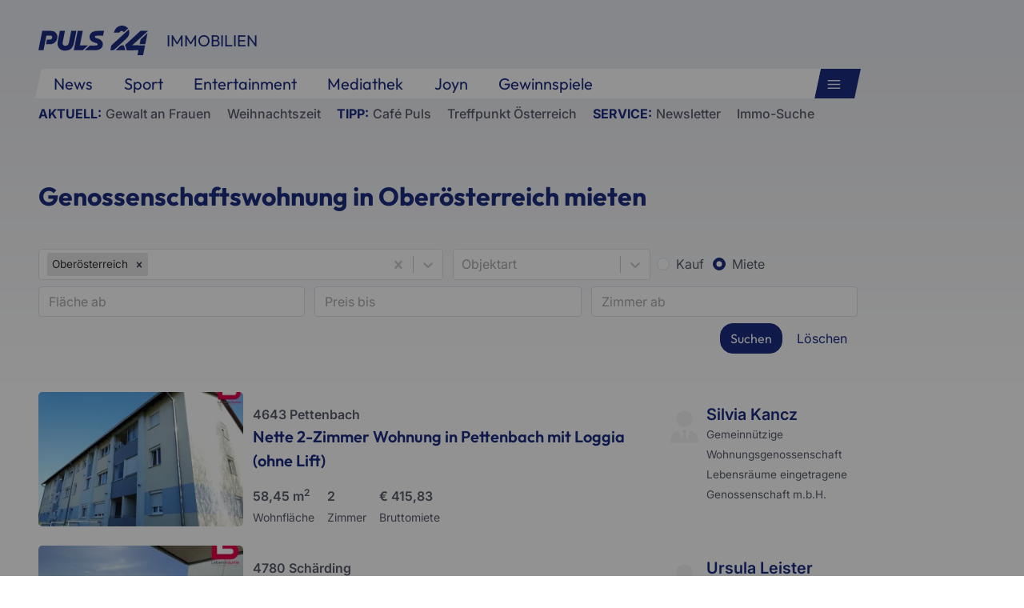

--- FILE ---
content_type: text/html; charset=UTF-8
request_url: https://immo.puls24.at/de/lp-11122/genossenschaftswohnung-miete-oberoesterreich
body_size: 12048
content:
<!DOCTYPE html><html lang="de"><head>
                        <meta charset="utf-8">
            <meta name="viewport" content="width=device-width, initial-scale=1, maximum-scale=1">
                        <meta name="description" content="Genossenschaftswohnung mieten Oberösterreich: Auf immo.puls24.at finden Sie 158 passende Genossenschaftswohnungen zu mieten in Oberösterreich.">
    
                            <meta name="robots" content="index, follow">
                    <title>Genossenschaftswohnung in Oberösterreich mieten | Puls24.at</title>
        <link rel="stylesheet" href="https://cdn.listing.immobilien/build/css/frontend.4d332397.css">
        <script src="https://cdn.listing.immobilien/build/js/frontend_head.07ed36e6.js" defer></script>

        <link rel="shortcut icon" href="/favicon.ico">
<link rel="stylesheet" href="https://cdn.listing.immobilien/build/css/puls24.5fdcd92f.css">


        
            <link rel="canonical" href="https://immo.puls24.at/de/lp-11122/genossenschaftswohnung-miete-oberoesterreich">
    
        <script src="https://s.p7s1.io/cmp/cmp-puls24-web.js" type="text/javascript" defer></script>
<script>
    var handler = function() {
        var match = document.location.search.match(/modifiers=([\w,]+)/);
        if (match) {
            window.cmp.setModifiers(match[1].split(/\s*,\s*/));
        }
    };

    if (
        document.readyState === 'complete' ||
        document.readyState === 'interactive'
    ) {
        handler();
    } else {
        document.addEventListener('DOMContentLoaded', handler);
    }

    (function (s, o, m, t, a, g) {
        s.somtag = {
            cmd: function () {
                g = [].slice.call(arguments);
                g.push(o.currentScript || o.scripts[o.scripts.length - 1]);
                (this.q = this.q || []).push(g);
            } };
        a = o.createElement('script');
        a.src = m;
        o.head.appendChild(a);
    })(window, document, '//ad.71i.de/somtag/loader/loader.js');

    somtag.cmd('init', {
        config:  {
            id: 'puls24at',
        },
        display: {
            slots: {
                fullbanner2: { enabled: true },
                skyscraper1: { enabled: true },
                rectangle1:  { enabled: true },
                rectangle2:  { enabled: true },
                rectangle3:  { enabled: true },
                rectangle4:  { enabled: true },
            }
        }
    });

    if (window.innerWidth < 768) {
        somtag.cmd('insertAd', 'rectangle1', { container: '#ad-mobile-rectangle-pos1' });
        somtag.cmd('insertAd', 'rectangle2', { container: '#ad-mobile-rectangle-pos2' });
        somtag.cmd('insertAd', 'rectangle3', { container: '#ad-mobile-rectangle-pos3' });
        somtag.cmd('insertAd', 'rectangle4', { container: '#ad-mobile-rectangle-pos4' });
    } else {
        somtag.cmd('insertAd', 'rectangle1', { container: '#ad-rectangle-pos1' });
        somtag.cmd('insertAd', 'rectangle2', { container: '#ad-rectangle-pos2' });
        somtag.cmd('insertAd', 'rectangle3', { container: '#ad-rectangle-pos3' });
        somtag.cmd('insertAd', 'rectangle4', { container: '#ad-rectangle-pos4' });
        somtag.cmd('insertAd', 'fullbanner2', { container: '#ad-fullbanner2' });
        somtag.cmd('insertAd', 'skyscraper1', { container: '#ad-skyscraper1' });
    }

    setTimeout(reloadAdSlots, 30000);

    function reloadAdSlots() {
        somtag.cmd('reloadDisplaySlots');
        setTimeout(reloadAdSlots, 30000);
    }
</script>



    <link href="https://www.puls24.at/favicon.ico" rel="icon" type="image/x-icon"><link href="https://www.puls24.at/assets/apple-touch-icon-v2.png" rel="apple-touch-icon" sizes="180x180"><link href="https://www.puls24.at/assets/favicon-32x32-v2.png" rel="icon" sizes="32x32" type="image/png"><link href="https://www.puls24.at/assets/favicon-16x16-v2.png" rel="icon" sizes="16x16" type="image/png"><link href="https://www.puls24.at/assets/site.webmanifest" rel="manifest"><link color="#1a2b80" href="https://www.puls24.at/assets/safari-pinned-tab.svg" rel="mask-icon"><link href="https://www.puls24.at/rssfeed" rel="alternate" type="application/rss+xml"><link rel="preload" as="image" imagesrcset="https://image.puls24.at/images/hera_dyn_227w_128h/2605981/p24_impressum_1920x1080.jpg 227w, https://image.puls24.at/images/hera_dyn_256w_144h/2605981/p24_impressum_1920x1080.jpg 256w, https://image.puls24.at/images/hera_dyn_351w_197h/2605981/p24_impressum_1920x1080.jpg 351w, https://image.puls24.at/images/hera_dyn_384w_216h/2605981/p24_impressum_1920x1080.jpg 384w, https://image.puls24.at/images/hera_dyn_536w_302h/2605981/p24_impressum_1920x1080.jpg 536w, https://image.puls24.at/images/hera_dyn_672w_378h/2605981/p24_impressum_1920x1080.jpg 672w, https://image.puls24.at/images/hera_dyn_768w_432h/2605981/p24_impressum_1920x1080.jpg 768w, https://image.puls24.at/images/hera_dyn_1072w_603h/2605981/p24_impressum_1920x1080.jpg 1072w, https://image.puls24.at/images/hera_dyn_1344w_756h/2605981/p24_impressum_1920x1080.jpg 1344w, https://image.puls24.at/images/hera_dyn_1344w_756h/2605981/p24_impressum_1920x1080.jpg 1344w" imagesizes="(min-width: 567px) calc(100vw - 24px - 208px), 100vw"><link rel="preload" as="image" imagesrcset="https://image.puls24.at/images/hera_dyn_16w_9h/11053707/20251210-ABD0027-1-1.jpg 16w, https://image.puls24.at/images/hera_dyn_32w_18h/11053707/20251210-ABD0027-1-1.jpg 32w, https://image.puls24.at/images/hera_dyn_48w_27h/11053707/20251210-ABD0027-1-1.jpg 48w, https://image.puls24.at/images/hera_dyn_64w_36h/11053707/20251210-ABD0027-1-1.jpg 64w, https://image.puls24.at/images/hera_dyn_96w_54h/11053707/20251210-ABD0027-1-1.jpg 96w, https://image.puls24.at/images/hera_dyn_128w_72h/11053707/20251210-ABD0027-1-1.jpg 128w, https://image.puls24.at/images/hera_dyn_227w_128h/11053707/20251210-ABD0027-1-1.jpg 227w, https://image.puls24.at/images/hera_dyn_256w_144h/11053707/20251210-ABD0027-1-1.jpg 256w, https://image.puls24.at/images/hera_dyn_351w_197h/11053707/20251210-ABD0027-1-1.jpg 351w, https://image.puls24.at/images/hera_dyn_384w_216h/11053707/20251210-ABD0027-1-1.jpg 384w, https://image.puls24.at/images/hera_dyn_536w_302h/11053707/20251210-ABD0027-1-1.jpg 536w, https://image.puls24.at/images/hera_dyn_672w_378h/11053707/20251210-ABD0027-1-1.jpg 672w, https://image.puls24.at/images/hera_dyn_768w_432h/11053707/20251210-ABD0027-1-1.jpg 768w, https://image.puls24.at/images/hera_dyn_1072w_603h/11053707/20251210-ABD0027-1-1.jpg 1072w, https://image.puls24.at/images/hera_dyn_1344w_756h/11053707/20251210-ABD0027-1-1.jpg 1344w, https://image.puls24.at/images/hera_dyn_1344w_756h/11053707/20251210-ABD0027-1-1.jpg 1344w" imagesizes="768px"><link rel="preload" href="https://www.puls24.at/_next/static/css/f0c4e0164570fb15.css" as="style"><link rel="stylesheet" href="https://www.puls24.at/_next/static/css/f0c4e0164570fb15.css" data-n-g><link rel="preload" href="https://www.puls24.at/_next/static/css/af2ae4b2ec99296d.css" as="style"><link rel="stylesheet" href="https://www.puls24.at/_next/static/css/af2ae4b2ec99296d.css" data-n-p><link rel="preload" href="https://www.puls24.at/_next/static/css/cf9aeb6363f9d52a.css" as="style"><link rel="stylesheet" href="https://www.puls24.at/_next/static/css/cf9aeb6363f9d52a.css"></head>
<body>
    
        
        <nav class="styles_navigation__yknRO">
        <div aria-hidden="false">
            <div class="styles_navbar__ZdIwr">
                                <button aria-expanded="false" aria-label="Hauptmenü" class="styles_menu__X4obk btn-top-menu-open" type="button">
                    <svg><title>Menu</title>
                        <use xlink:href="/images/puls24/sprite.svg#menu" xmlns:xlink="http://www.w3.org/1999/xlink" />
                    </svg>
                </button>
            </div>
            <div class="styles_header__hKahj">

                <div class="styles_banner__SNvGE container"><a class="styles_logo__sONaQ" href="https://www.puls24.at/">
                        <svg><title>Home</title>
                            <use xlink:href="/images/puls24/sprite.svg#logo" xmlns:xlink="http://www.w3.org/1999/xlink" />
                        </svg>
                    </a><span class="styles_category__ckXwd">Immobilien</span>
                                    </div>
                <div class="styles_linksContainer__TLzTF container">
                    <ul class="styles_links__rOaF9">
                        <li><a class="styles_link__847Jt" href="https://www.puls24.at/news">News</a></li>
                        <li><a class="styles_link__847Jt" href="https://www.puls24.at/sport">Sport</a></li>
                        <li><a class="styles_link__847Jt" href="https://www.puls24.at/entertainment">Entertainment</a></li>
                        <li><a class="styles_link__847Jt" href="https://www.puls24.at/sendungen">Mediathek</a></li>
                        <li><a target="_blank" class="styles_link__847Jt" href="https://www.joyn.at/">Joyn</a></li>
                        <li><a class="styles_link__847Jt" href="https://www.puls24.at/gewinnspiele">Gewinnspiele</a></li>
                    </ul>
                    <div class="styles_linksDesktop__aPpdV">
                                                <button aria-expanded="false" aria-label="Hauptmenü" class="styles_menuDesktop__yW8r4 btn-top-menu-open" type="button">
                            <svg><title>Menu</title>
                                <use xlink:href="/images/puls24/sprite.svg#menu" xmlns:xlink="http://www.w3.org/1999/xlink" />
                            </svg>
                        </button>
                    </div>
                </div>
                <ul class="styles_lines__AWsDT container"><li><span class="styles_lineTopic__CPLip">Aktuell</span><a class="styles_lineAnchor__i7Ma7" href="https://www.puls24.at/gewalt-gegen-frauen">Gewalt an Frauen</a><a class="styles_lineAnchor__i7Ma7" href="https://www.puls24.at/weihnachten">Weihnachtszeit</a></li><li><span class="styles_lineTopic__CPLip">Tipp</span><a class="styles_lineAnchor__i7Ma7" href="https://www.puls24.at/cafe-puls">Café Puls</a><a class="styles_lineAnchor__i7Ma7" href="https://www.puls24.at/treffpunkt-oesterreich">Treffpunkt Österreich</a></li><li><span class="styles_lineTopic__CPLip">Service</span><a class="styles_lineAnchor__i7Ma7" href="https://www.puls24.at/newsletter">Newsletter</a><a class="styles_lineAnchor__i7Ma7" href="https://immo.puls24.at/de/immobilien-suche">Immo-Suche</a></li></ul>
            </div>
        </div>
    </nav>

    <div class="mn--body-wrapper">
        <div class="mn--breadcrumbs-container container">
                    </div>
        <div class="mn--body-container container ">
            <div class="container">
    <aside class="ad-component-wrapper ad-component-fullbanner2 somtag somtag-slot somtag-slot--fullbanner2 somtag-product somtag-product--superBanner" id="ad-fullbanner2">
    </aside>
</div>


                <h1 class="my-4 fw-bold">
        Genossenschaftswohnung in Oberösterreich mieten
    </h1>

    
<form name="f" method="get" action="/de/immobilien-suche" id="estate-filter">

<div class="mn--estate-search-form mn--filter-font">
    <div class="mn--estate-search-widgets">
                    <div class="mn--estate-search-widget-location">
                <select id="f_location_or_id" name="f[location_or_id][]" placeholder="Ort, PLZ, Bezirk oder Bundesland" data-url="/locations/autocomplete" class="form-select" multiple="multiple"><option value="f_Oberösterreich" selected="selected">Oberösterreich</option></select>
            </div>
        
                    <div class="mn--estate-search-widget-realty-type">
                <select id="f_objectType" name="f[objectType][]" placeholder="Objektart" class="form-select" multiple="multiple"><option value="2">Wohnung</option><option value="3">Haus</option><option value="4">Grundstück</option><option value="5">Büro / Praxis</option><option value="6">Einzelhandel</option><option value="11">Freizeitimmobilie gewerblich</option><option value="7">Gastgewerbe</option><option value="8">Industrie / Gewerbe</option><option value="9">Land und Forstwirtschaft</option><option value="13">Parkplatz</option><option value="10">Sonstige / Sonderobjekte</option><option value="1">Zimmer</option><option value="12">Zinshaus / Renditeobjekt</option></select>
            </div>
        
                    <div class="mn--estate-search-widget-marketing-type">
                <div id="f_buyingType"><div class="form-check"><input type="radio" id="f_buyingType_0" name="f[buyingType]" class="form-check-input" value="buy">
        <label class="form-check-label" for="f_buyingType_0">Kauf</label></div><div class="form-check"><input type="radio" id="f_buyingType_1" name="f[buyingType]" class="form-check-input" value="rent" checked="checked">
        <label class="form-check-label" for="f_buyingType_1">Miete</label></div></div>
            </div>
        
        
                    <div class="mn--estate-search-widget-living-area">
                <input type="text" id="f_area" name="f[area]" placeholder="Fläche ab" class="form-control">
            </div>
        
                    <div class="mn--estate-search-widget-price">
                <input type="text" id="f_price" name="f[price]" placeholder="Preis bis" class="form-control">
            </div>
        
                    <div class="mn--estate-search-widget-rooms">
                <input type="text" id="f_rooms" name="f[rooms]" placeholder="Zimmer ab" class="form-control">
            </div>
            </div>
    <div class="row">
        
        <div class="mn--filter-footer col text-end mt-2">
            <button type="submit" id="f_search" name="f[search]" class="d-inline btn btn-primary btn">Suchen</button>
            <button type="submit" id="f_reset" name="f[reset]" class="d-inline btn btn-link btn">Löschen</button>
        </div>
    </div>
</div>


</form>

    
        <div class="realties mt-4">
            <a class="realty mn--realty-row" href="/de/immobilie/nette-2-zimmer-wohnung-in-pettenbach-mit-loggia-ohne-lift/OBGC202512101244004183ea5036f1f">
    <div class="mn--realty-col-image">
        <div class="mn--image-wrapper">
                <img src="//cdn.listing.immobilien/asset/realty/OBGC202512101244004183ea5036f1f/aHR0cHM6Ly9zdG9yYWdlLmp1c3RpbW1vLmF0L3RodW1iLzY0Yjk3MzU3NmRjNTZiMzI2YzY1NDU5MThmYTczY2RlL0ZjX0x0cl9NNmV3cmNMbDVkc2tkbVVSMUlWYjAzUi5wbmdfZm1faDEwODBfdzE5MjAvaEhmajNEa0NBQzVmY2lET0pPbjRrLmpwZw/eyJmaXQiOiJjcm9wIiwiZm0iOiJ3ZWJwIiwiaCI6MjAwLCJxIjo4MCwidyI6MzMwfQ.webp?s=6849e595f2404c515d878f51f6ef6e40" class="w-100 h-auto" height="200" width="330" srcset="//cdn.listing.immobilien/asset/realty/OBGC202512101244004183ea5036f1f/aHR0cHM6Ly9zdG9yYWdlLmp1c3RpbW1vLmF0L3RodW1iLzY0Yjk3MzU3NmRjNTZiMzI2YzY1NDU5MThmYTczY2RlL0ZjX0x0cl9NNmV3cmNMbDVkc2tkbVVSMUlWYjAzUi5wbmdfZm1faDEwODBfdzE5MjAvaEhmajNEa0NBQzVmY2lET0pPbjRrLmpwZw/eyJmaXQiOiJjcm9wIiwiZm0iOiJ3ZWJwIiwiaCI6NDAwLCJxIjo4MCwidyI6NjYwfQ.webp?s=763b0aba52db8df9e5e544b604c9206c 2x, //cdn.listing.immobilien/asset/realty/OBGC202512101244004183ea5036f1f/aHR0cHM6Ly9zdG9yYWdlLmp1c3RpbW1vLmF0L3RodW1iLzY0Yjk3MzU3NmRjNTZiMzI2YzY1NDU5MThmYTczY2RlL0ZjX0x0cl9NNmV3cmNMbDVkc2tkbVVSMUlWYjAzUi5wbmdfZm1faDEwODBfdzE5MjAvaEhmajNEa0NBQzVmY2lET0pPbjRrLmpwZw/eyJmaXQiOiJjcm9wIiwiZm0iOiJ3ZWJwIiwiaCI6MjAwLCJxIjo4MCwidyI6MzMwfQ.webp?s=6849e595f2404c515d878f51f6ef6e40 1x" loading="lazy" alt="Nette 2-Zimmer Wohnung in Pettenbach mit Loggia (ohne Lift)">

    <div class="badges d-none">
                                    </div>
        </div>
    </div>
    <div class="mn--realty-col-data ">
        
<div class="my-3">
            <div class="mn--realty-address">4643 Pettenbach</div>
        <h5 class="mn--realty-title" title="Nette 2-Zimmer Wohnung in Pettenbach mit Loggia (ohne Lift)">
        Nette 2-Zimmer Wohnung in Pettenbach mit Loggia (ohne Lift)
    </h5>
</div>
        
<div class="clearfix mb-3 mb-md-0">
            
                    <div class="float-start me-3">
                <strong class="mn--realty-data-value">58,45 m<sup>2</sup></strong>
                <br>
                <small class="mn--realty-data-label">Wohnfläche</small>
            </div>
                            <div class="float-start me-3">
                <strong class="mn--realty-data-value">2</strong>
                <br>
                <small class="mn--realty-data-label">Zimmer</small>
            </div>
                            <div class="float-start me-3">
                <strong class="mn--realty-data-value">€&nbsp;415,83</strong>
                <br>
                <small class="mn--realty-data-label">Bruttomiete</small>
            </div>
            </div>
    </div>
            <div class="mn--realty-col-agent">
            
    
    <div class="mn--agent-wrapper" data-controller="Agent">
        <div class="mn--agent-container">
            <div class="mn--agent-image-container">
                <div class="mn--agent-image">
                    <img class="w-100 h-auto" src="/images/default-agent.png" loading="lazy" width="70" height="70" alt="Silvia Kancz - Gemeinnützige Wohnungsgenossenschaft Lebensräume eingetragene Genossenschaft m.b.H.">
                </div>
            </div>
            <div class="mn--agent-info">
                                    <div class="mn--agent-name">Silvia Kancz</div>
                                <div class="mn--agent-company agent-company" title="Gemeinnützige Wohnungsgenossenschaft Lebensräume eingetragene Genossenschaft m.b.H.">Gemeinnützige Wohnungsgenossenschaft Lebensräume eingetragene Genossenschaft m.b.H.</div>
            </div>
        </div>
    </div>
        </div>
    </a>


    

    <a class="realty mn--realty-row" href="/de/immobilie/miete-stadtquartier-schaerding-3-zimmer-wohnung-haus30c-top-20/OBGC20251022112016886ddf94afaeb">
    <div class="mn--realty-col-image">
        <div class="mn--image-wrapper">
                <img src="//cdn.listing.immobilien/asset/realty/OBGC20251022112016886ddf94afaeb/aHR0cHM6Ly9zdG9yYWdlLmp1c3RpbW1vLmF0L3RodW1iL2IwMTUyYTA1NDhkN2JjYTQxNzg1NjhkMWZhMjAwZTU2L0ZjX0x0cl9NNmV3cmNMbDVkc2tkbVVSMUlWYjAzUi5wbmdfZm1faDEwODBfdzE5MjAvNnJaM0pmanFKSG04cXZEaFRoZHNqaC5qcGc/eyJmaXQiOiJjcm9wIiwiZm0iOiJ3ZWJwIiwiaCI6MjAwLCJxIjo4MCwidyI6MzMwfQ.webp?s=08184b55cc0bba8fbc47ccd642b662c0" class="w-100 h-auto" height="200" width="330" srcset="//cdn.listing.immobilien/asset/realty/OBGC20251022112016886ddf94afaeb/aHR0cHM6Ly9zdG9yYWdlLmp1c3RpbW1vLmF0L3RodW1iL2IwMTUyYTA1NDhkN2JjYTQxNzg1NjhkMWZhMjAwZTU2L0ZjX0x0cl9NNmV3cmNMbDVkc2tkbVVSMUlWYjAzUi5wbmdfZm1faDEwODBfdzE5MjAvNnJaM0pmanFKSG04cXZEaFRoZHNqaC5qcGc/eyJmaXQiOiJjcm9wIiwiZm0iOiJ3ZWJwIiwiaCI6NDAwLCJxIjo4MCwidyI6NjYwfQ.webp?s=eede75bdd158da746588f8cf35f95b3d 2x, //cdn.listing.immobilien/asset/realty/OBGC20251022112016886ddf94afaeb/aHR0cHM6Ly9zdG9yYWdlLmp1c3RpbW1vLmF0L3RodW1iL2IwMTUyYTA1NDhkN2JjYTQxNzg1NjhkMWZhMjAwZTU2L0ZjX0x0cl9NNmV3cmNMbDVkc2tkbVVSMUlWYjAzUi5wbmdfZm1faDEwODBfdzE5MjAvNnJaM0pmanFKSG04cXZEaFRoZHNqaC5qcGc/eyJmaXQiOiJjcm9wIiwiZm0iOiJ3ZWJwIiwiaCI6MjAwLCJxIjo4MCwidyI6MzMwfQ.webp?s=08184b55cc0bba8fbc47ccd642b662c0 1x" loading="lazy" alt="*MIETE*  Stadtquartier Schärding - 3-Zimmer-Wohnung / Haus30C / Top 20">

    <div class="badges d-none">
                                    </div>
        </div>
    </div>
    <div class="mn--realty-col-data ">
        
<div class="my-3">
            <div class="mn--realty-address">4780 Schärding</div>
        <h5 class="mn--realty-title" title="*MIETE*  Stadtquartier Schärding - 3-Zimmer-Wohnung / Haus30C / Top 20">
        *MIETE*  Stadtquartier Schärding - 3-Zimmer-Wohnung / Haus30C / Top 20
    </h5>
</div>
        
<div class="clearfix mb-3 mb-md-0">
            
                    <div class="float-start me-3">
                <strong class="mn--realty-data-value">76 m<sup>2</sup></strong>
                <br>
                <small class="mn--realty-data-label">Wohnfläche</small>
            </div>
                            <div class="float-start me-3">
                <strong class="mn--realty-data-value">3</strong>
                <br>
                <small class="mn--realty-data-label">Zimmer</small>
            </div>
                            <div class="float-start me-3">
                <strong class="mn--realty-data-value">€&nbsp;1.174,00</strong>
                <br>
                <small class="mn--realty-data-label">Bruttomiete</small>
            </div>
            </div>
    </div>
            <div class="mn--realty-col-agent">
            
    
    <div class="mn--agent-wrapper" data-controller="Agent">
        <div class="mn--agent-container">
            <div class="mn--agent-image-container">
                <div class="mn--agent-image">
                    <img class="w-100 h-auto" src="/images/default-agent.png" loading="lazy" width="70" height="70" alt="Ursula Leister - Gemeinnützige Wohnungsgenossenschaft Lebensräume eingetragene Genossenschaft m.b.H.">
                </div>
            </div>
            <div class="mn--agent-info">
                                    <div class="mn--agent-name">Ursula Leister</div>
                                <div class="mn--agent-company agent-company" title="Gemeinnützige Wohnungsgenossenschaft Lebensräume eingetragene Genossenschaft m.b.H.">Gemeinnützige Wohnungsgenossenschaft Lebensräume eingetragene Genossenschaft m.b.H.</div>
            </div>
        </div>
    </div>
        </div>
    </a>


        <div id="ad-mobile-rectangle-pos1" class="mb-4"></div>


    <a class="realty mn--realty-row" href="/de/immobilie/miete-stadtquartier-schaerding-2-zimmer-wohnung-haus-2-top-17/OBGC202510221120162377f63a09355">
    <div class="mn--realty-col-image">
        <div class="mn--image-wrapper">
                <img src="//cdn.listing.immobilien/asset/realty/OBGC202510221120162377f63a09355/aHR0cHM6Ly9zdG9yYWdlLmp1c3RpbW1vLmF0L3RodW1iLzkwNDEyYTU5Y2UyZWE4NjVhOTAwYTgxZDE0NGRjZTdhL0ZjX0x0cl9NNmV3cmNMbDVkc2tkbVVSMUlWYjAzUi5wbmdfZm1faDEwODBfdzE5MjAvNzJRWmw5ckZ1OFEybWdvbGUzcWZTSC5qcGc/eyJmaXQiOiJjcm9wIiwiZm0iOiJ3ZWJwIiwiaCI6MjAwLCJxIjo4MCwidyI6MzMwfQ.webp?s=51a8d660af6f29695c2817bc3d923b5d" class="w-100 h-auto" height="200" width="330" srcset="//cdn.listing.immobilien/asset/realty/OBGC202510221120162377f63a09355/aHR0cHM6Ly9zdG9yYWdlLmp1c3RpbW1vLmF0L3RodW1iLzkwNDEyYTU5Y2UyZWE4NjVhOTAwYTgxZDE0NGRjZTdhL0ZjX0x0cl9NNmV3cmNMbDVkc2tkbVVSMUlWYjAzUi5wbmdfZm1faDEwODBfdzE5MjAvNzJRWmw5ckZ1OFEybWdvbGUzcWZTSC5qcGc/eyJmaXQiOiJjcm9wIiwiZm0iOiJ3ZWJwIiwiaCI6NDAwLCJxIjo4MCwidyI6NjYwfQ.webp?s=cb52384ca3fde4ece12edf9d35e8c4a7 2x, //cdn.listing.immobilien/asset/realty/OBGC202510221120162377f63a09355/aHR0cHM6Ly9zdG9yYWdlLmp1c3RpbW1vLmF0L3RodW1iLzkwNDEyYTU5Y2UyZWE4NjVhOTAwYTgxZDE0NGRjZTdhL0ZjX0x0cl9NNmV3cmNMbDVkc2tkbVVSMUlWYjAzUi5wbmdfZm1faDEwODBfdzE5MjAvNzJRWmw5ckZ1OFEybWdvbGUzcWZTSC5qcGc/eyJmaXQiOiJjcm9wIiwiZm0iOiJ3ZWJwIiwiaCI6MjAwLCJxIjo4MCwidyI6MzMwfQ.webp?s=51a8d660af6f29695c2817bc3d923b5d 1x" loading="lazy" alt="*MIETE* Stadtquartier Schärding - 2-Zimmer-Wohnung / Haus 2 / Top 17">

    <div class="badges d-none">
                                    </div>
        </div>
    </div>
    <div class="mn--realty-col-data ">
        
<div class="my-3">
            <div class="mn--realty-address">4780 Schärding</div>
        <h5 class="mn--realty-title" title="*MIETE* Stadtquartier Schärding - 2-Zimmer-Wohnung / Haus 2 / Top 17">
        *MIETE* Stadtquartier Schärding - 2-Zimmer-Wohnung / Haus 2 / Top 17
    </h5>
</div>
        
<div class="clearfix mb-3 mb-md-0">
            
                    <div class="float-start me-3">
                <strong class="mn--realty-data-value">55 m<sup>2</sup></strong>
                <br>
                <small class="mn--realty-data-label">Wohnfläche</small>
            </div>
                            <div class="float-start me-3">
                <strong class="mn--realty-data-value">2</strong>
                <br>
                <small class="mn--realty-data-label">Zimmer</small>
            </div>
                            <div class="float-start me-3">
                <strong class="mn--realty-data-value">€&nbsp;882,00</strong>
                <br>
                <small class="mn--realty-data-label">Bruttomiete</small>
            </div>
            </div>
    </div>
            <div class="mn--realty-col-agent">
            
    
    <div class="mn--agent-wrapper" data-controller="Agent">
        <div class="mn--agent-container">
            <div class="mn--agent-image-container">
                <div class="mn--agent-image">
                    <img class="w-100 h-auto" src="/images/default-agent.png" loading="lazy" width="70" height="70" alt="Ursula Leister - Gemeinnützige Wohnungsgenossenschaft Lebensräume eingetragene Genossenschaft m.b.H.">
                </div>
            </div>
            <div class="mn--agent-info">
                                    <div class="mn--agent-name">Ursula Leister</div>
                                <div class="mn--agent-company agent-company" title="Gemeinnützige Wohnungsgenossenschaft Lebensräume eingetragene Genossenschaft m.b.H.">Gemeinnützige Wohnungsgenossenschaft Lebensräume eingetragene Genossenschaft m.b.H.</div>
            </div>
        </div>
    </div>
        </div>
    </a>


    

    <a class="realty mn--realty-row" href="/de/immobilie/miete-stadtquartier-schaerding-3-zimmer-wohnung-haus-30c-top-10/OBGC202510221120147565b4147629c">
    <div class="mn--realty-col-image">
        <div class="mn--image-wrapper">
                <img src="//cdn.listing.immobilien/asset/realty/OBGC202510221120147565b4147629c/aHR0cHM6Ly9zdG9yYWdlLmp1c3RpbW1vLmF0L3RodW1iLzQ3YmIyMGI5ODFiNzNiOGQ0YWIzOGMzMTlhNjYzNGI5L0ZjX0x0cl9NNmV3cmNMbDVkc2tkbVVSMUlWYjAzUi5wbmdfZm1faDEwODBfdzE5MjAvM0w1bkxYTm1FNHlXRGUzRGhLSG5xcS5qcGc/eyJmaXQiOiJjcm9wIiwiZm0iOiJ3ZWJwIiwiaCI6MjAwLCJxIjo4MCwidyI6MzMwfQ.webp?s=fb1435f20548bd7cd62c8f08399d6992" class="w-100 h-auto" height="200" width="330" srcset="//cdn.listing.immobilien/asset/realty/OBGC202510221120147565b4147629c/aHR0cHM6Ly9zdG9yYWdlLmp1c3RpbW1vLmF0L3RodW1iLzQ3YmIyMGI5ODFiNzNiOGQ0YWIzOGMzMTlhNjYzNGI5L0ZjX0x0cl9NNmV3cmNMbDVkc2tkbVVSMUlWYjAzUi5wbmdfZm1faDEwODBfdzE5MjAvM0w1bkxYTm1FNHlXRGUzRGhLSG5xcS5qcGc/eyJmaXQiOiJjcm9wIiwiZm0iOiJ3ZWJwIiwiaCI6NDAwLCJxIjo4MCwidyI6NjYwfQ.webp?s=bc0ee98d135c2156d988c14d38352b2e 2x, //cdn.listing.immobilien/asset/realty/OBGC202510221120147565b4147629c/aHR0cHM6Ly9zdG9yYWdlLmp1c3RpbW1vLmF0L3RodW1iLzQ3YmIyMGI5ODFiNzNiOGQ0YWIzOGMzMTlhNjYzNGI5L0ZjX0x0cl9NNmV3cmNMbDVkc2tkbVVSMUlWYjAzUi5wbmdfZm1faDEwODBfdzE5MjAvM0w1bkxYTm1FNHlXRGUzRGhLSG5xcS5qcGc/eyJmaXQiOiJjcm9wIiwiZm0iOiJ3ZWJwIiwiaCI6MjAwLCJxIjo4MCwidyI6MzMwfQ.webp?s=fb1435f20548bd7cd62c8f08399d6992 1x" loading="lazy" alt="*MIETE*   Stadtquartier Schärding - 3-Zimmer-Wohnung / Haus 30C / Top 10">

    <div class="badges d-none">
                                    </div>
        </div>
    </div>
    <div class="mn--realty-col-data ">
        
<div class="my-3">
            <div class="mn--realty-address">4780 Schärding</div>
        <h5 class="mn--realty-title" title="*MIETE*   Stadtquartier Schärding - 3-Zimmer-Wohnung / Haus 30C / Top 10">
        *MIETE*   Stadtquartier Schärding - 3-Zimmer-Wohnung / Haus 30C / Top 10
    </h5>
</div>
        
<div class="clearfix mb-3 mb-md-0">
            
                    <div class="float-start me-3">
                <strong class="mn--realty-data-value">76 m<sup>2</sup></strong>
                <br>
                <small class="mn--realty-data-label">Wohnfläche</small>
            </div>
                            <div class="float-start me-3">
                <strong class="mn--realty-data-value">3</strong>
                <br>
                <small class="mn--realty-data-label">Zimmer</small>
            </div>
                            <div class="float-start me-3">
                <strong class="mn--realty-data-value">€&nbsp;1.174,00</strong>
                <br>
                <small class="mn--realty-data-label">Bruttomiete</small>
            </div>
            </div>
    </div>
            <div class="mn--realty-col-agent">
            
    
    <div class="mn--agent-wrapper" data-controller="Agent">
        <div class="mn--agent-container">
            <div class="mn--agent-image-container">
                <div class="mn--agent-image">
                    <img class="w-100 h-auto" src="/images/default-agent.png" loading="lazy" width="70" height="70" alt="Ursula Leister - Gemeinnützige Wohnungsgenossenschaft Lebensräume eingetragene Genossenschaft m.b.H.">
                </div>
            </div>
            <div class="mn--agent-info">
                                    <div class="mn--agent-name">Ursula Leister</div>
                                <div class="mn--agent-company agent-company" title="Gemeinnützige Wohnungsgenossenschaft Lebensräume eingetragene Genossenschaft m.b.H.">Gemeinnützige Wohnungsgenossenschaft Lebensräume eingetragene Genossenschaft m.b.H.</div>
            </div>
        </div>
    </div>
        </div>
    </a>


    

    <a class="realty mn--realty-row" href="/de/immobilie/miete-stadtquartier-schaerding-2-zimmer-gartenwohnung-haus-30c-top-3/OBGC202510221120133385c676e8a92">
    <div class="mn--realty-col-image">
        <div class="mn--image-wrapper">
                <img src="//cdn.listing.immobilien/asset/realty/OBGC202510221120133385c676e8a92/aHR0cHM6Ly9zdG9yYWdlLmp1c3RpbW1vLmF0L3RodW1iL2RjMzg0YzE3YTNiNjRlMTEzMDg0YmMwZmU3MjJmOWZkL0ZjX0x0cl9NNmV3cmNMbDVkc2tkbVVSMUlWYjAzUi5wbmdfZm1faDEwODBfdzE5MjAvMWRtdVV3cmRtZFd3N245NVpCRlBYWi5qcGc/eyJmaXQiOiJjcm9wIiwiZm0iOiJ3ZWJwIiwiaCI6MjAwLCJxIjo4MCwidyI6MzMwfQ.webp?s=adf22899ed6278d6890772c52b55d1b6" class="w-100 h-auto" height="200" width="330" srcset="//cdn.listing.immobilien/asset/realty/OBGC202510221120133385c676e8a92/aHR0cHM6Ly9zdG9yYWdlLmp1c3RpbW1vLmF0L3RodW1iL2RjMzg0YzE3YTNiNjRlMTEzMDg0YmMwZmU3MjJmOWZkL0ZjX0x0cl9NNmV3cmNMbDVkc2tkbVVSMUlWYjAzUi5wbmdfZm1faDEwODBfdzE5MjAvMWRtdVV3cmRtZFd3N245NVpCRlBYWi5qcGc/eyJmaXQiOiJjcm9wIiwiZm0iOiJ3ZWJwIiwiaCI6NDAwLCJxIjo4MCwidyI6NjYwfQ.webp?s=0e1f76e50a1e456810f6282629215fd8 2x, //cdn.listing.immobilien/asset/realty/OBGC202510221120133385c676e8a92/aHR0cHM6Ly9zdG9yYWdlLmp1c3RpbW1vLmF0L3RodW1iL2RjMzg0YzE3YTNiNjRlMTEzMDg0YmMwZmU3MjJmOWZkL0ZjX0x0cl9NNmV3cmNMbDVkc2tkbVVSMUlWYjAzUi5wbmdfZm1faDEwODBfdzE5MjAvMWRtdVV3cmRtZFd3N245NVpCRlBYWi5qcGc/eyJmaXQiOiJjcm9wIiwiZm0iOiJ3ZWJwIiwiaCI6MjAwLCJxIjo4MCwidyI6MzMwfQ.webp?s=adf22899ed6278d6890772c52b55d1b6 1x" loading="lazy" alt="*MIETE*  Stadtquartier Schärding - 2-Zimmer-Gartenwohnung / Haus 30C / Top 3">

    <div class="badges d-none">
                                    </div>
        </div>
    </div>
    <div class="mn--realty-col-data ">
        
<div class="my-3">
            <div class="mn--realty-address">4780 Schärding</div>
        <h5 class="mn--realty-title" title="*MIETE*  Stadtquartier Schärding - 2-Zimmer-Gartenwohnung / Haus 30C / Top 3">
        *MIETE*  Stadtquartier Schärding - 2-Zimmer-Gartenwohnung / Haus 30C / Top 3
    </h5>
</div>
        
<div class="clearfix mb-3 mb-md-0">
            
                    <div class="float-start me-3">
                <strong class="mn--realty-data-value">55 m<sup>2</sup></strong>
                <br>
                <small class="mn--realty-data-label">Wohnfläche</small>
            </div>
                            <div class="float-start me-3">
                <strong class="mn--realty-data-value">2</strong>
                <br>
                <small class="mn--realty-data-label">Zimmer</small>
            </div>
                            <div class="float-start me-3">
                <strong class="mn--realty-data-value">€&nbsp;938,00</strong>
                <br>
                <small class="mn--realty-data-label">Bruttomiete</small>
            </div>
            </div>
    </div>
            <div class="mn--realty-col-agent">
            
    
    <div class="mn--agent-wrapper" data-controller="Agent">
        <div class="mn--agent-container">
            <div class="mn--agent-image-container">
                <div class="mn--agent-image">
                    <img class="w-100 h-auto" src="/images/default-agent.png" loading="lazy" width="70" height="70" alt="Ursula Leister - Gemeinnützige Wohnungsgenossenschaft Lebensräume eingetragene Genossenschaft m.b.H.">
                </div>
            </div>
            <div class="mn--agent-info">
                                    <div class="mn--agent-name">Ursula Leister</div>
                                <div class="mn--agent-company agent-company" title="Gemeinnützige Wohnungsgenossenschaft Lebensräume eingetragene Genossenschaft m.b.H.">Gemeinnützige Wohnungsgenossenschaft Lebensräume eingetragene Genossenschaft m.b.H.</div>
            </div>
        </div>
    </div>
        </div>
    </a>


    
    <div id="ad-rectangle-pos1" class="mb-3"></div>

    <a class="realty mn--realty-row" href="/de/immobilie/miete-stadtquartier-schaerding-3-zimmer-gartenwohnung-haus-30c-top-1/OBGC202510221120128960e4e373876">
    <div class="mn--realty-col-image">
        <div class="mn--image-wrapper">
                <img src="//cdn.listing.immobilien/asset/realty/OBGC202510221120128960e4e373876/aHR0cHM6Ly9zdG9yYWdlLmp1c3RpbW1vLmF0L3RodW1iLzZjNTY0ZTE3YWM4ZGIyMmFjMjE4YzY1NzQ2OWQ1ZTk0L0ZjX0x0cl9NNmV3cmNMbDVkc2tkbVVSMUlWYjAzUi5wbmdfZm1faDEwODBfdzE5MjAvMmQxenFIWU1pYk5menZJTVBLSkZBUy5qcGc/eyJmaXQiOiJjcm9wIiwiZm0iOiJ3ZWJwIiwiaCI6MjAwLCJxIjo4MCwidyI6MzMwfQ.webp?s=02d6f153d75272030bdad151653a67b4" class="w-100 h-auto" height="200" width="330" srcset="//cdn.listing.immobilien/asset/realty/OBGC202510221120128960e4e373876/aHR0cHM6Ly9zdG9yYWdlLmp1c3RpbW1vLmF0L3RodW1iLzZjNTY0ZTE3YWM4ZGIyMmFjMjE4YzY1NzQ2OWQ1ZTk0L0ZjX0x0cl9NNmV3cmNMbDVkc2tkbVVSMUlWYjAzUi5wbmdfZm1faDEwODBfdzE5MjAvMmQxenFIWU1pYk5menZJTVBLSkZBUy5qcGc/eyJmaXQiOiJjcm9wIiwiZm0iOiJ3ZWJwIiwiaCI6NDAwLCJxIjo4MCwidyI6NjYwfQ.webp?s=69f57f169865fc523fb54c1f1fc1cb44 2x, //cdn.listing.immobilien/asset/realty/OBGC202510221120128960e4e373876/aHR0cHM6Ly9zdG9yYWdlLmp1c3RpbW1vLmF0L3RodW1iLzZjNTY0ZTE3YWM4ZGIyMmFjMjE4YzY1NzQ2OWQ1ZTk0L0ZjX0x0cl9NNmV3cmNMbDVkc2tkbVVSMUlWYjAzUi5wbmdfZm1faDEwODBfdzE5MjAvMmQxenFIWU1pYk5menZJTVBLSkZBUy5qcGc/eyJmaXQiOiJjcm9wIiwiZm0iOiJ3ZWJwIiwiaCI6MjAwLCJxIjo4MCwidyI6MzMwfQ.webp?s=02d6f153d75272030bdad151653a67b4 1x" loading="lazy" alt="*MIETE*  Stadtquartier Schärding - 3-Zimmer-Gartenwohnung / Haus 30C / Top 1">

    <div class="badges d-none">
                                    </div>
        </div>
    </div>
    <div class="mn--realty-col-data ">
        
<div class="my-3">
            <div class="mn--realty-address">4780 Schärding</div>
        <h5 class="mn--realty-title" title="*MIETE*  Stadtquartier Schärding - 3-Zimmer-Gartenwohnung / Haus 30C / Top 1">
        *MIETE*  Stadtquartier Schärding - 3-Zimmer-Gartenwohnung / Haus 30C / Top 1
    </h5>
</div>
        
<div class="clearfix mb-3 mb-md-0">
            
                    <div class="float-start me-3">
                <strong class="mn--realty-data-value">76 m<sup>2</sup></strong>
                <br>
                <small class="mn--realty-data-label">Wohnfläche</small>
            </div>
                            <div class="float-start me-3">
                <strong class="mn--realty-data-value">3</strong>
                <br>
                <small class="mn--realty-data-label">Zimmer</small>
            </div>
                            <div class="float-start me-3">
                <strong class="mn--realty-data-value">€&nbsp;1.286,00</strong>
                <br>
                <small class="mn--realty-data-label">Bruttomiete</small>
            </div>
            </div>
    </div>
            <div class="mn--realty-col-agent">
            
    
    <div class="mn--agent-wrapper" data-controller="Agent">
        <div class="mn--agent-container">
            <div class="mn--agent-image-container">
                <div class="mn--agent-image">
                    <img class="w-100 h-auto" src="/images/default-agent.png" loading="lazy" width="70" height="70" alt="Ursula Leister - Gemeinnützige Wohnungsgenossenschaft Lebensräume eingetragene Genossenschaft m.b.H.">
                </div>
            </div>
            <div class="mn--agent-info">
                                    <div class="mn--agent-name">Ursula Leister</div>
                                <div class="mn--agent-company agent-company" title="Gemeinnützige Wohnungsgenossenschaft Lebensräume eingetragene Genossenschaft m.b.H.">Gemeinnützige Wohnungsgenossenschaft Lebensräume eingetragene Genossenschaft m.b.H.</div>
            </div>
        </div>
    </div>
        </div>
    </a>


    

    <a class="realty mn--realty-row" href="/de/immobilie/miete-stadtquartier-schaerding-2-zimmer-wohnung-dachterrasse-loggia-haus-30b-top-17/OBGC202510221120126919bb963085b">
    <div class="mn--realty-col-image">
        <div class="mn--image-wrapper">
                <img src="//cdn.listing.immobilien/asset/realty/OBGC202510221120126919bb963085b/aHR0cHM6Ly9zdG9yYWdlLmp1c3RpbW1vLmF0L3RodW1iLzM3Njk3NGIzMGExNWVlNjljZTY5NDNhZWQ2NTViZWU0L0ZjX0x0cl9NNmV3cmNMbDVkc2tkbVVSMUlWYjAzUi5wbmdfZm1faDEwODBfdzE5MjAvNGNxc1U1ZUFEZWhJcERtQXU3cHJDTi5qcGc/eyJmaXQiOiJjcm9wIiwiZm0iOiJ3ZWJwIiwiaCI6MjAwLCJxIjo4MCwidyI6MzMwfQ.webp?s=fb421861f5f053934383e6695e320169" class="w-100 h-auto" height="200" width="330" srcset="//cdn.listing.immobilien/asset/realty/OBGC202510221120126919bb963085b/aHR0cHM6Ly9zdG9yYWdlLmp1c3RpbW1vLmF0L3RodW1iLzM3Njk3NGIzMGExNWVlNjljZTY5NDNhZWQ2NTViZWU0L0ZjX0x0cl9NNmV3cmNMbDVkc2tkbVVSMUlWYjAzUi5wbmdfZm1faDEwODBfdzE5MjAvNGNxc1U1ZUFEZWhJcERtQXU3cHJDTi5qcGc/eyJmaXQiOiJjcm9wIiwiZm0iOiJ3ZWJwIiwiaCI6NDAwLCJxIjo4MCwidyI6NjYwfQ.webp?s=c002ac610266a14b04b42705c38b3d1b 2x, //cdn.listing.immobilien/asset/realty/OBGC202510221120126919bb963085b/aHR0cHM6Ly9zdG9yYWdlLmp1c3RpbW1vLmF0L3RodW1iLzM3Njk3NGIzMGExNWVlNjljZTY5NDNhZWQ2NTViZWU0L0ZjX0x0cl9NNmV3cmNMbDVkc2tkbVVSMUlWYjAzUi5wbmdfZm1faDEwODBfdzE5MjAvNGNxc1U1ZUFEZWhJcERtQXU3cHJDTi5qcGc/eyJmaXQiOiJjcm9wIiwiZm0iOiJ3ZWJwIiwiaCI6MjAwLCJxIjo4MCwidyI6MzMwfQ.webp?s=fb421861f5f053934383e6695e320169 1x" loading="lazy" alt="*MIETE*  Stadtquartier Schärding - 2-Zimmer-Wohnung Dachterrasse+Loggia / Haus 30B / TOP 17">

    <div class="badges d-none">
                                    </div>
        </div>
    </div>
    <div class="mn--realty-col-data ">
        
<div class="my-3">
            <div class="mn--realty-address">4780 Schärding</div>
        <h5 class="mn--realty-title" title="*MIETE*  Stadtquartier Schärding - 2-Zimmer-Wohnung Dachterrasse+Loggia / Haus 30B / TOP 17">
        *MIETE*  Stadtquartier Schärding - 2-Zimmer-Wohnung Dachterrasse+Loggia / Haus 30B / TOP 17
    </h5>
</div>
        
<div class="clearfix mb-3 mb-md-0">
            
                    <div class="float-start me-3">
                <strong class="mn--realty-data-value">55 m<sup>2</sup></strong>
                <br>
                <small class="mn--realty-data-label">Wohnfläche</small>
            </div>
                            <div class="float-start me-3">
                <strong class="mn--realty-data-value">2</strong>
                <br>
                <small class="mn--realty-data-label">Zimmer</small>
            </div>
                            <div class="float-start me-3">
                <strong class="mn--realty-data-value">€&nbsp;951,00</strong>
                <br>
                <small class="mn--realty-data-label">Bruttomiete</small>
            </div>
            </div>
    </div>
            <div class="mn--realty-col-agent">
            
    
    <div class="mn--agent-wrapper" data-controller="Agent">
        <div class="mn--agent-container">
            <div class="mn--agent-image-container">
                <div class="mn--agent-image">
                    <img class="w-100 h-auto" src="/images/default-agent.png" loading="lazy" width="70" height="70" alt="Ursula Leister - Gemeinnützige Wohnungsgenossenschaft Lebensräume eingetragene Genossenschaft m.b.H.">
                </div>
            </div>
            <div class="mn--agent-info">
                                    <div class="mn--agent-name">Ursula Leister</div>
                                <div class="mn--agent-company agent-company" title="Gemeinnützige Wohnungsgenossenschaft Lebensräume eingetragene Genossenschaft m.b.H.">Gemeinnützige Wohnungsgenossenschaft Lebensräume eingetragene Genossenschaft m.b.H.</div>
            </div>
        </div>
    </div>
        </div>
    </a>


        <div id="ad-mobile-rectangle-pos2" class="mb-4"></div>


    <a class="realty mn--realty-row" href="/de/immobilie/miete-stadtquartier-schaerding-3-zimmer-wohnung-haus-30b-top-15/OBGC20251022112012289d00df78da4">
    <div class="mn--realty-col-image">
        <div class="mn--image-wrapper">
                <img src="//cdn.listing.immobilien/asset/realty/OBGC20251022112012289d00df78da4/aHR0cHM6Ly9zdG9yYWdlLmp1c3RpbW1vLmF0L3RodW1iLzQyODZkMTlmNTg3NWI5Mzg1MTlhMTgzODAxMmMyOTI4L0ZjX0x0cl9NNmV3cmNMbDVkc2tkbVVSMUlWYjAzUi5wbmdfZm1faDEwODBfdzE5MjAvNlJ4cFQ0d1NoYlpuYVZIVHFobERhci5qcGc/eyJmaXQiOiJjcm9wIiwiZm0iOiJ3ZWJwIiwiaCI6MjAwLCJxIjo4MCwidyI6MzMwfQ.webp?s=52d5a82089c53852d0942fbc0eb997f3" class="w-100 h-auto" height="200" width="330" srcset="//cdn.listing.immobilien/asset/realty/OBGC20251022112012289d00df78da4/aHR0cHM6Ly9zdG9yYWdlLmp1c3RpbW1vLmF0L3RodW1iLzQyODZkMTlmNTg3NWI5Mzg1MTlhMTgzODAxMmMyOTI4L0ZjX0x0cl9NNmV3cmNMbDVkc2tkbVVSMUlWYjAzUi5wbmdfZm1faDEwODBfdzE5MjAvNlJ4cFQ0d1NoYlpuYVZIVHFobERhci5qcGc/eyJmaXQiOiJjcm9wIiwiZm0iOiJ3ZWJwIiwiaCI6NDAwLCJxIjo4MCwidyI6NjYwfQ.webp?s=2912fa74d10536dbcfdab69448ee2f38 2x, //cdn.listing.immobilien/asset/realty/OBGC20251022112012289d00df78da4/aHR0cHM6Ly9zdG9yYWdlLmp1c3RpbW1vLmF0L3RodW1iLzQyODZkMTlmNTg3NWI5Mzg1MTlhMTgzODAxMmMyOTI4L0ZjX0x0cl9NNmV3cmNMbDVkc2tkbVVSMUlWYjAzUi5wbmdfZm1faDEwODBfdzE5MjAvNlJ4cFQ0d1NoYlpuYVZIVHFobERhci5qcGc/eyJmaXQiOiJjcm9wIiwiZm0iOiJ3ZWJwIiwiaCI6MjAwLCJxIjo4MCwidyI6MzMwfQ.webp?s=52d5a82089c53852d0942fbc0eb997f3 1x" loading="lazy" alt="*MIETE*  Stadtquartier Schärding - 3-Zimmer-Wohnung / Haus 30B / TOP 15">

    <div class="badges d-none">
                                    </div>
        </div>
    </div>
    <div class="mn--realty-col-data ">
        
<div class="my-3">
            <div class="mn--realty-address">4780 Schärding</div>
        <h5 class="mn--realty-title" title="*MIETE*  Stadtquartier Schärding - 3-Zimmer-Wohnung / Haus 30B / TOP 15">
        *MIETE*  Stadtquartier Schärding - 3-Zimmer-Wohnung / Haus 30B / TOP 15
    </h5>
</div>
        
<div class="clearfix mb-3 mb-md-0">
            
                    <div class="float-start me-3">
                <strong class="mn--realty-data-value">76 m<sup>2</sup></strong>
                <br>
                <small class="mn--realty-data-label">Wohnfläche</small>
            </div>
                            <div class="float-start me-3">
                <strong class="mn--realty-data-value">3</strong>
                <br>
                <small class="mn--realty-data-label">Zimmer</small>
            </div>
                            <div class="float-start me-3">
                <strong class="mn--realty-data-value">€&nbsp;1.174,00</strong>
                <br>
                <small class="mn--realty-data-label">Bruttomiete</small>
            </div>
            </div>
    </div>
            <div class="mn--realty-col-agent">
            
    
    <div class="mn--agent-wrapper" data-controller="Agent">
        <div class="mn--agent-container">
            <div class="mn--agent-image-container">
                <div class="mn--agent-image">
                    <img class="w-100 h-auto" src="/images/default-agent.png" loading="lazy" width="70" height="70" alt="Ursula Leister - Gemeinnützige Wohnungsgenossenschaft Lebensräume eingetragene Genossenschaft m.b.H.">
                </div>
            </div>
            <div class="mn--agent-info">
                                    <div class="mn--agent-name">Ursula Leister</div>
                                <div class="mn--agent-company agent-company" title="Gemeinnützige Wohnungsgenossenschaft Lebensräume eingetragene Genossenschaft m.b.H.">Gemeinnützige Wohnungsgenossenschaft Lebensräume eingetragene Genossenschaft m.b.H.</div>
            </div>
        </div>
    </div>
        </div>
    </a>


    

    <a class="realty mn--realty-row" href="/de/immobilie/miete-stadtquartier-schaerding-3-zimmer-wohnung-haus-30b-top-14/OBGC2025102211201208343dd57ecf0">
    <div class="mn--realty-col-image">
        <div class="mn--image-wrapper">
                <img src="//cdn.listing.immobilien/asset/realty/OBGC2025102211201208343dd57ecf0/aHR0cHM6Ly9zdG9yYWdlLmp1c3RpbW1vLmF0L3RodW1iLzhiNDUwMzMwZjgwZGIwMTJhYTFkY2JhNDBkZWI0NWFlL0ZjX0x0cl9NNmV3cmNMbDVkc2tkbVVSMUlWYjAzUi5wbmdfZm1faDEwODBfdzE5MjAvN2tZb3QxYzJ3ekFkRHBRbDlDSzVYMy5qcGc/eyJmaXQiOiJjcm9wIiwiZm0iOiJ3ZWJwIiwiaCI6MjAwLCJxIjo4MCwidyI6MzMwfQ.webp?s=1c4a476683d4a9d588ef6f36cad03649" class="w-100 h-auto" height="200" width="330" srcset="//cdn.listing.immobilien/asset/realty/OBGC2025102211201208343dd57ecf0/aHR0cHM6Ly9zdG9yYWdlLmp1c3RpbW1vLmF0L3RodW1iLzhiNDUwMzMwZjgwZGIwMTJhYTFkY2JhNDBkZWI0NWFlL0ZjX0x0cl9NNmV3cmNMbDVkc2tkbVVSMUlWYjAzUi5wbmdfZm1faDEwODBfdzE5MjAvN2tZb3QxYzJ3ekFkRHBRbDlDSzVYMy5qcGc/eyJmaXQiOiJjcm9wIiwiZm0iOiJ3ZWJwIiwiaCI6NDAwLCJxIjo4MCwidyI6NjYwfQ.webp?s=1229cde9637808b2b4a57fed40b2c096 2x, //cdn.listing.immobilien/asset/realty/OBGC2025102211201208343dd57ecf0/aHR0cHM6Ly9zdG9yYWdlLmp1c3RpbW1vLmF0L3RodW1iLzhiNDUwMzMwZjgwZGIwMTJhYTFkY2JhNDBkZWI0NWFlL0ZjX0x0cl9NNmV3cmNMbDVkc2tkbVVSMUlWYjAzUi5wbmdfZm1faDEwODBfdzE5MjAvN2tZb3QxYzJ3ekFkRHBRbDlDSzVYMy5qcGc/eyJmaXQiOiJjcm9wIiwiZm0iOiJ3ZWJwIiwiaCI6MjAwLCJxIjo4MCwidyI6MzMwfQ.webp?s=1c4a476683d4a9d588ef6f36cad03649 1x" loading="lazy" alt="*MIETE*  Stadtquartier Schärding - 3-Zimmer-Wohnung / Haus 30B / TOP 14">

    <div class="badges d-none">
                                    </div>
        </div>
    </div>
    <div class="mn--realty-col-data ">
        
<div class="my-3">
            <div class="mn--realty-address">4780 Schärding</div>
        <h5 class="mn--realty-title" title="*MIETE*  Stadtquartier Schärding - 3-Zimmer-Wohnung / Haus 30B / TOP 14">
        *MIETE*  Stadtquartier Schärding - 3-Zimmer-Wohnung / Haus 30B / TOP 14
    </h5>
</div>
        
<div class="clearfix mb-3 mb-md-0">
            
                    <div class="float-start me-3">
                <strong class="mn--realty-data-value">76 m<sup>2</sup></strong>
                <br>
                <small class="mn--realty-data-label">Wohnfläche</small>
            </div>
                            <div class="float-start me-3">
                <strong class="mn--realty-data-value">3</strong>
                <br>
                <small class="mn--realty-data-label">Zimmer</small>
            </div>
                            <div class="float-start me-3">
                <strong class="mn--realty-data-value">€&nbsp;1.174,00</strong>
                <br>
                <small class="mn--realty-data-label">Bruttomiete</small>
            </div>
            </div>
    </div>
            <div class="mn--realty-col-agent">
            
    
    <div class="mn--agent-wrapper" data-controller="Agent">
        <div class="mn--agent-container">
            <div class="mn--agent-image-container">
                <div class="mn--agent-image">
                    <img class="w-100 h-auto" src="/images/default-agent.png" loading="lazy" width="70" height="70" alt="Ursula Leister - Gemeinnützige Wohnungsgenossenschaft Lebensräume eingetragene Genossenschaft m.b.H.">
                </div>
            </div>
            <div class="mn--agent-info">
                                    <div class="mn--agent-name">Ursula Leister</div>
                                <div class="mn--agent-company agent-company" title="Gemeinnützige Wohnungsgenossenschaft Lebensräume eingetragene Genossenschaft m.b.H.">Gemeinnützige Wohnungsgenossenschaft Lebensräume eingetragene Genossenschaft m.b.H.</div>
            </div>
        </div>
    </div>
        </div>
    </a>


    

    <a class="realty mn--realty-row" href="/de/immobilie/miete-stadtquartier-schaerding-2-zimmer-wohnung-haus-30b-top-12/OBGC20251022112011685844bae72f0">
    <div class="mn--realty-col-image">
        <div class="mn--image-wrapper">
                <img src="//cdn.listing.immobilien/asset/realty/OBGC20251022112011685844bae72f0/aHR0cHM6Ly9zdG9yYWdlLmp1c3RpbW1vLmF0L3RodW1iLzNjZDQxN2NmMTQwY2MzMmJhZDNkOWRlZWQyYTgyZDg3L0ZjX0x0cl9NNmV3cmNMbDVkc2tkbVVSMUlWYjAzUi5wbmdfZm1faDEwODBfdzE5MjAvM0EyaXJMejRLNXc3U3h2TmJnWlZ5Wi5qcGc/eyJmaXQiOiJjcm9wIiwiZm0iOiJ3ZWJwIiwiaCI6MjAwLCJxIjo4MCwidyI6MzMwfQ.webp?s=5eb5f66fc6ded1b5955820072e368ab7" class="w-100 h-auto" height="200" width="330" srcset="//cdn.listing.immobilien/asset/realty/OBGC20251022112011685844bae72f0/aHR0cHM6Ly9zdG9yYWdlLmp1c3RpbW1vLmF0L3RodW1iLzNjZDQxN2NmMTQwY2MzMmJhZDNkOWRlZWQyYTgyZDg3L0ZjX0x0cl9NNmV3cmNMbDVkc2tkbVVSMUlWYjAzUi5wbmdfZm1faDEwODBfdzE5MjAvM0EyaXJMejRLNXc3U3h2TmJnWlZ5Wi5qcGc/eyJmaXQiOiJjcm9wIiwiZm0iOiJ3ZWJwIiwiaCI6NDAwLCJxIjo4MCwidyI6NjYwfQ.webp?s=3e5060f255494997223162272562c56e 2x, //cdn.listing.immobilien/asset/realty/OBGC20251022112011685844bae72f0/aHR0cHM6Ly9zdG9yYWdlLmp1c3RpbW1vLmF0L3RodW1iLzNjZDQxN2NmMTQwY2MzMmJhZDNkOWRlZWQyYTgyZDg3L0ZjX0x0cl9NNmV3cmNMbDVkc2tkbVVSMUlWYjAzUi5wbmdfZm1faDEwODBfdzE5MjAvM0EyaXJMejRLNXc3U3h2TmJnWlZ5Wi5qcGc/eyJmaXQiOiJjcm9wIiwiZm0iOiJ3ZWJwIiwiaCI6MjAwLCJxIjo4MCwidyI6MzMwfQ.webp?s=5eb5f66fc6ded1b5955820072e368ab7 1x" loading="lazy" alt="*MIETE*  Stadtquartier Schärding - 2-Zimmer-Wohnung / Haus 30B / TOP 12">

    <div class="badges d-none">
                                    </div>
        </div>
    </div>
    <div class="mn--realty-col-data ">
        
<div class="my-3">
            <div class="mn--realty-address">4780 Schärding</div>
        <h5 class="mn--realty-title" title="*MIETE*  Stadtquartier Schärding - 2-Zimmer-Wohnung / Haus 30B / TOP 12">
        *MIETE*  Stadtquartier Schärding - 2-Zimmer-Wohnung / Haus 30B / TOP 12
    </h5>
</div>
        
<div class="clearfix mb-3 mb-md-0">
            
                    <div class="float-start me-3">
                <strong class="mn--realty-data-value">55 m<sup>2</sup></strong>
                <br>
                <small class="mn--realty-data-label">Wohnfläche</small>
            </div>
                            <div class="float-start me-3">
                <strong class="mn--realty-data-value">2</strong>
                <br>
                <small class="mn--realty-data-label">Zimmer</small>
            </div>
                            <div class="float-start me-3">
                <strong class="mn--realty-data-value">€&nbsp;882,00</strong>
                <br>
                <small class="mn--realty-data-label">Bruttomiete</small>
            </div>
            </div>
    </div>
            <div class="mn--realty-col-agent">
            
    
    <div class="mn--agent-wrapper" data-controller="Agent">
        <div class="mn--agent-container">
            <div class="mn--agent-image-container">
                <div class="mn--agent-image">
                    <img class="w-100 h-auto" src="/images/default-agent.png" loading="lazy" width="70" height="70" alt="Ursula Leister - Gemeinnützige Wohnungsgenossenschaft Lebensräume eingetragene Genossenschaft m.b.H.">
                </div>
            </div>
            <div class="mn--agent-info">
                                    <div class="mn--agent-name">Ursula Leister</div>
                                <div class="mn--agent-company agent-company" title="Gemeinnützige Wohnungsgenossenschaft Lebensräume eingetragene Genossenschaft m.b.H.">Gemeinnützige Wohnungsgenossenschaft Lebensräume eingetragene Genossenschaft m.b.H.</div>
            </div>
        </div>
    </div>
        </div>
    </a>


    
    <div id="ad-rectangle-pos2" class="mb-3"></div>

    <a class="realty mn--realty-row" href="/de/immobilie/miete-stadtquartier-schaerding-3-zimmer-wohnung-haus-30b-top-10/OBGC202510221120112439d0a54a407">
    <div class="mn--realty-col-image">
        <div class="mn--image-wrapper">
                <img src="//cdn.listing.immobilien/asset/realty/OBGC202510221120112439d0a54a407/aHR0cHM6Ly9zdG9yYWdlLmp1c3RpbW1vLmF0L3RodW1iLzVhZGU1ZjdjNGFjNGU5MGFhMzlkNTljMzU2OGMzYjEwL0ZjX0x0cl9NNmV3cmNMbDVkc2tkbVVSMUlWYjAzUi5wbmdfZm1faDEwODBfdzE5MjAvNFpXNVFDUDVhUnpuNWtTWG8xcm1LbS5qcGc/eyJmaXQiOiJjcm9wIiwiZm0iOiJ3ZWJwIiwiaCI6MjAwLCJxIjo4MCwidyI6MzMwfQ.webp?s=171d1c717c23c98104ec9080fbd69ecf" class="w-100 h-auto" height="200" width="330" srcset="//cdn.listing.immobilien/asset/realty/OBGC202510221120112439d0a54a407/aHR0cHM6Ly9zdG9yYWdlLmp1c3RpbW1vLmF0L3RodW1iLzVhZGU1ZjdjNGFjNGU5MGFhMzlkNTljMzU2OGMzYjEwL0ZjX0x0cl9NNmV3cmNMbDVkc2tkbVVSMUlWYjAzUi5wbmdfZm1faDEwODBfdzE5MjAvNFpXNVFDUDVhUnpuNWtTWG8xcm1LbS5qcGc/eyJmaXQiOiJjcm9wIiwiZm0iOiJ3ZWJwIiwiaCI6NDAwLCJxIjo4MCwidyI6NjYwfQ.webp?s=b5c951a97910fb1736b967f489208dbc 2x, //cdn.listing.immobilien/asset/realty/OBGC202510221120112439d0a54a407/aHR0cHM6Ly9zdG9yYWdlLmp1c3RpbW1vLmF0L3RodW1iLzVhZGU1ZjdjNGFjNGU5MGFhMzlkNTljMzU2OGMzYjEwL0ZjX0x0cl9NNmV3cmNMbDVkc2tkbVVSMUlWYjAzUi5wbmdfZm1faDEwODBfdzE5MjAvNFpXNVFDUDVhUnpuNWtTWG8xcm1LbS5qcGc/eyJmaXQiOiJjcm9wIiwiZm0iOiJ3ZWJwIiwiaCI6MjAwLCJxIjo4MCwidyI6MzMwfQ.webp?s=171d1c717c23c98104ec9080fbd69ecf 1x" loading="lazy" alt="*MIETE*  Stadtquartier Schärding - 3-Zimmer-Wohnung / Haus 30B / TOP 10">

    <div class="badges d-none">
                                    </div>
        </div>
    </div>
    <div class="mn--realty-col-data ">
        
<div class="my-3">
            <div class="mn--realty-address">4780 Schärding</div>
        <h5 class="mn--realty-title" title="*MIETE*  Stadtquartier Schärding - 3-Zimmer-Wohnung / Haus 30B / TOP 10">
        *MIETE*  Stadtquartier Schärding - 3-Zimmer-Wohnung / Haus 30B / TOP 10
    </h5>
</div>
        
<div class="clearfix mb-3 mb-md-0">
            
                    <div class="float-start me-3">
                <strong class="mn--realty-data-value">76 m<sup>2</sup></strong>
                <br>
                <small class="mn--realty-data-label">Wohnfläche</small>
            </div>
                            <div class="float-start me-3">
                <strong class="mn--realty-data-value">3</strong>
                <br>
                <small class="mn--realty-data-label">Zimmer</small>
            </div>
                            <div class="float-start me-3">
                <strong class="mn--realty-data-value">€&nbsp;1.174,00</strong>
                <br>
                <small class="mn--realty-data-label">Bruttomiete</small>
            </div>
            </div>
    </div>
            <div class="mn--realty-col-agent">
            
    
    <div class="mn--agent-wrapper" data-controller="Agent">
        <div class="mn--agent-container">
            <div class="mn--agent-image-container">
                <div class="mn--agent-image">
                    <img class="w-100 h-auto" src="/images/default-agent.png" loading="lazy" width="70" height="70" alt="Ursula Leister - Gemeinnützige Wohnungsgenossenschaft Lebensräume eingetragene Genossenschaft m.b.H.">
                </div>
            </div>
            <div class="mn--agent-info">
                                    <div class="mn--agent-name">Ursula Leister</div>
                                <div class="mn--agent-company agent-company" title="Gemeinnützige Wohnungsgenossenschaft Lebensräume eingetragene Genossenschaft m.b.H.">Gemeinnützige Wohnungsgenossenschaft Lebensräume eingetragene Genossenschaft m.b.H.</div>
            </div>
        </div>
    </div>
        </div>
    </a>


    

    <a class="realty mn--realty-row" href="/de/immobilie/miete-stadtquartier-schaerding-3-zimmer-gartenwohnung-haus-30b-top-4/OBGC2025102211201013473d32b6d8c">
    <div class="mn--realty-col-image">
        <div class="mn--image-wrapper">
                <img src="//cdn.listing.immobilien/asset/realty/OBGC2025102211201013473d32b6d8c/aHR0cHM6Ly9zdG9yYWdlLmp1c3RpbW1vLmF0L3RodW1iLzBmMGQ3MDAwZDg5Mzc0YjRkOWFmZGQyY2U5OTM5MmRkL0ZjX0x0cl9NNmV3cmNMbDVkc2tkbVVSMUlWYjAzUi5wbmdfZm1faDEwODBfdzE5MjAvMlZ5M1J1RE52R0V4MkFod3dFdm1WSS5qcGc/eyJmaXQiOiJjcm9wIiwiZm0iOiJ3ZWJwIiwiaCI6MjAwLCJxIjo4MCwidyI6MzMwfQ.webp?s=0e2f914774f74132507feffa029cd868" class="w-100 h-auto" height="200" width="330" srcset="//cdn.listing.immobilien/asset/realty/OBGC2025102211201013473d32b6d8c/aHR0cHM6Ly9zdG9yYWdlLmp1c3RpbW1vLmF0L3RodW1iLzBmMGQ3MDAwZDg5Mzc0YjRkOWFmZGQyY2U5OTM5MmRkL0ZjX0x0cl9NNmV3cmNMbDVkc2tkbVVSMUlWYjAzUi5wbmdfZm1faDEwODBfdzE5MjAvMlZ5M1J1RE52R0V4MkFod3dFdm1WSS5qcGc/eyJmaXQiOiJjcm9wIiwiZm0iOiJ3ZWJwIiwiaCI6NDAwLCJxIjo4MCwidyI6NjYwfQ.webp?s=da515939b8e397ce8c8e5329882c9ac4 2x, //cdn.listing.immobilien/asset/realty/OBGC2025102211201013473d32b6d8c/aHR0cHM6Ly9zdG9yYWdlLmp1c3RpbW1vLmF0L3RodW1iLzBmMGQ3MDAwZDg5Mzc0YjRkOWFmZGQyY2U5OTM5MmRkL0ZjX0x0cl9NNmV3cmNMbDVkc2tkbVVSMUlWYjAzUi5wbmdfZm1faDEwODBfdzE5MjAvMlZ5M1J1RE52R0V4MkFod3dFdm1WSS5qcGc/eyJmaXQiOiJjcm9wIiwiZm0iOiJ3ZWJwIiwiaCI6MjAwLCJxIjo4MCwidyI6MzMwfQ.webp?s=0e2f914774f74132507feffa029cd868 1x" loading="lazy" alt="*MIETE*  Stadtquartier Schärding - 3-Zimmer-Gartenwohnung / Haus 30B / Top 4">

    <div class="badges d-none">
                                    </div>
        </div>
    </div>
    <div class="mn--realty-col-data ">
        
<div class="my-3">
            <div class="mn--realty-address">4780 Schärding</div>
        <h5 class="mn--realty-title" title="*MIETE*  Stadtquartier Schärding - 3-Zimmer-Gartenwohnung / Haus 30B / Top 4">
        *MIETE*  Stadtquartier Schärding - 3-Zimmer-Gartenwohnung / Haus 30B / Top 4
    </h5>
</div>
        
<div class="clearfix mb-3 mb-md-0">
            
                    <div class="float-start me-3">
                <strong class="mn--realty-data-value">76 m<sup>2</sup></strong>
                <br>
                <small class="mn--realty-data-label">Wohnfläche</small>
            </div>
                            <div class="float-start me-3">
                <strong class="mn--realty-data-value">3</strong>
                <br>
                <small class="mn--realty-data-label">Zimmer</small>
            </div>
                            <div class="float-start me-3">
                <strong class="mn--realty-data-value">€&nbsp;1.271,00</strong>
                <br>
                <small class="mn--realty-data-label">Bruttomiete</small>
            </div>
            </div>
    </div>
            <div class="mn--realty-col-agent">
            
    
    <div class="mn--agent-wrapper" data-controller="Agent">
        <div class="mn--agent-container">
            <div class="mn--agent-image-container">
                <div class="mn--agent-image">
                    <img class="w-100 h-auto" src="/images/default-agent.png" loading="lazy" width="70" height="70" alt="Ursula Leister - Gemeinnützige Wohnungsgenossenschaft Lebensräume eingetragene Genossenschaft m.b.H.">
                </div>
            </div>
            <div class="mn--agent-info">
                                    <div class="mn--agent-name">Ursula Leister</div>
                                <div class="mn--agent-company agent-company" title="Gemeinnützige Wohnungsgenossenschaft Lebensräume eingetragene Genossenschaft m.b.H.">Gemeinnützige Wohnungsgenossenschaft Lebensräume eingetragene Genossenschaft m.b.H.</div>
            </div>
        </div>
    </div>
        </div>
    </a>


        <div id="ad-mobile-rectangle-pos3" class="mb-4"></div>


    <a class="realty mn--realty-row" href="/de/immobilie/miete-stadtquartier-schaerding-2-zimmer-gartenwohnung-haus-30-b-top-1/OBGC20251022112009545319fa116f5">
    <div class="mn--realty-col-image">
        <div class="mn--image-wrapper">
                <img src="//cdn.listing.immobilien/asset/realty/OBGC20251022112009545319fa116f5/aHR0cHM6Ly9zdG9yYWdlLmp1c3RpbW1vLmF0L3RodW1iLzBiN2FjZDljZjliZTNhYjhmNzA5YWI3NWU2YzQxZGM1L0ZjX0x0cl9NNmV3cmNMbDVkc2tkbVVSMUlWYjAzUi5wbmdfZm1faDEwODBfdzE5MjAvNkI4VklDOEFwS25kTGNJZVlSM1RqaS5qcGc/eyJmaXQiOiJjcm9wIiwiZm0iOiJ3ZWJwIiwiaCI6MjAwLCJxIjo4MCwidyI6MzMwfQ.webp?s=02b6ef4cb2a15376cef22fa381a2af55" class="w-100 h-auto" height="200" width="330" srcset="//cdn.listing.immobilien/asset/realty/OBGC20251022112009545319fa116f5/aHR0cHM6Ly9zdG9yYWdlLmp1c3RpbW1vLmF0L3RodW1iLzBiN2FjZDljZjliZTNhYjhmNzA5YWI3NWU2YzQxZGM1L0ZjX0x0cl9NNmV3cmNMbDVkc2tkbVVSMUlWYjAzUi5wbmdfZm1faDEwODBfdzE5MjAvNkI4VklDOEFwS25kTGNJZVlSM1RqaS5qcGc/eyJmaXQiOiJjcm9wIiwiZm0iOiJ3ZWJwIiwiaCI6NDAwLCJxIjo4MCwidyI6NjYwfQ.webp?s=ce7c04eeca8f32a1a7587f0c44fb258f 2x, //cdn.listing.immobilien/asset/realty/OBGC20251022112009545319fa116f5/aHR0cHM6Ly9zdG9yYWdlLmp1c3RpbW1vLmF0L3RodW1iLzBiN2FjZDljZjliZTNhYjhmNzA5YWI3NWU2YzQxZGM1L0ZjX0x0cl9NNmV3cmNMbDVkc2tkbVVSMUlWYjAzUi5wbmdfZm1faDEwODBfdzE5MjAvNkI4VklDOEFwS25kTGNJZVlSM1RqaS5qcGc/eyJmaXQiOiJjcm9wIiwiZm0iOiJ3ZWJwIiwiaCI6MjAwLCJxIjo4MCwidyI6MzMwfQ.webp?s=02b6ef4cb2a15376cef22fa381a2af55 1x" loading="lazy" alt="*MIETE*  Stadtquartier Schärding - 2-Zimmer-Gartenwohnung / Haus 30 B / Top 1">

    <div class="badges d-none">
                                    </div>
        </div>
    </div>
    <div class="mn--realty-col-data ">
        
<div class="my-3">
            <div class="mn--realty-address">4780 Schärding</div>
        <h5 class="mn--realty-title" title="*MIETE*  Stadtquartier Schärding - 2-Zimmer-Gartenwohnung / Haus 30 B / Top 1">
        *MIETE*  Stadtquartier Schärding - 2-Zimmer-Gartenwohnung / Haus 30 B / Top 1
    </h5>
</div>
        
<div class="clearfix mb-3 mb-md-0">
            
                    <div class="float-start me-3">
                <strong class="mn--realty-data-value">55 m<sup>2</sup></strong>
                <br>
                <small class="mn--realty-data-label">Wohnfläche</small>
            </div>
                            <div class="float-start me-3">
                <strong class="mn--realty-data-value">2</strong>
                <br>
                <small class="mn--realty-data-label">Zimmer</small>
            </div>
                            <div class="float-start me-3">
                <strong class="mn--realty-data-value">€&nbsp;965,00</strong>
                <br>
                <small class="mn--realty-data-label">Bruttomiete</small>
            </div>
            </div>
    </div>
            <div class="mn--realty-col-agent">
            
    
    <div class="mn--agent-wrapper" data-controller="Agent">
        <div class="mn--agent-container">
            <div class="mn--agent-image-container">
                <div class="mn--agent-image">
                    <img class="w-100 h-auto" src="/images/default-agent.png" loading="lazy" width="70" height="70" alt="Ursula Leister - Gemeinnützige Wohnungsgenossenschaft Lebensräume eingetragene Genossenschaft m.b.H.">
                </div>
            </div>
            <div class="mn--agent-info">
                                    <div class="mn--agent-name">Ursula Leister</div>
                                <div class="mn--agent-company agent-company" title="Gemeinnützige Wohnungsgenossenschaft Lebensräume eingetragene Genossenschaft m.b.H.">Gemeinnützige Wohnungsgenossenschaft Lebensräume eingetragene Genossenschaft m.b.H.</div>
            </div>
        </div>
    </div>
        </div>
    </a>


    

    <a class="realty mn--realty-row" href="/de/immobilie/wohn-dich-gluecklich-die-perfekte-mischung-aus-gruen-raum-und-komfort-eine-moderne-wohnung-in-steyr-muenichholz-die-mit-hochwertiger-sanierung-und-naturverbundener-lage-begeistert/OBGC20251119141242914e0c43fa6df">
    <div class="mn--realty-col-image">
        <div class="mn--image-wrapper">
                <img src="//cdn.listing.immobilien/asset/realty/OBGC20251119141242914e0c43fa6df/aHR0cHM6Ly9zdG9yYWdlLmp1c3RpbW1vLmF0L3RodW1iL2NkMDQ3N2I2ZWMxMDI0YWU0YmQ2ZWE3ZTg3OTU1YTVhL0ZjX0x0cl9NNGJiZ2Y4RVhqU1hXdU9zSFZNbDdVbC5wbmdfZm1faDEwODBfdzE5MjAvMTZoQ2R6WHd2OFZqc0Zwa0JBNm5YNy5qcGc/eyJmaXQiOiJjcm9wIiwiZm0iOiJ3ZWJwIiwiaCI6MjAwLCJxIjo4MCwidyI6MzMwfQ.webp?s=282c46921edbc2a26669e865c09d5149" class="w-100 h-auto" height="200" width="330" srcset="//cdn.listing.immobilien/asset/realty/OBGC20251119141242914e0c43fa6df/aHR0cHM6Ly9zdG9yYWdlLmp1c3RpbW1vLmF0L3RodW1iL2NkMDQ3N2I2ZWMxMDI0YWU0YmQ2ZWE3ZTg3OTU1YTVhL0ZjX0x0cl9NNGJiZ2Y4RVhqU1hXdU9zSFZNbDdVbC5wbmdfZm1faDEwODBfdzE5MjAvMTZoQ2R6WHd2OFZqc0Zwa0JBNm5YNy5qcGc/eyJmaXQiOiJjcm9wIiwiZm0iOiJ3ZWJwIiwiaCI6NDAwLCJxIjo4MCwidyI6NjYwfQ.webp?s=d4ed68bf79a134f5bd5c78a3bbbb1351 2x, //cdn.listing.immobilien/asset/realty/OBGC20251119141242914e0c43fa6df/aHR0cHM6Ly9zdG9yYWdlLmp1c3RpbW1vLmF0L3RodW1iL2NkMDQ3N2I2ZWMxMDI0YWU0YmQ2ZWE3ZTg3OTU1YTVhL0ZjX0x0cl9NNGJiZ2Y4RVhqU1hXdU9zSFZNbDdVbC5wbmdfZm1faDEwODBfdzE5MjAvMTZoQ2R6WHd2OFZqc0Zwa0JBNm5YNy5qcGc/eyJmaXQiOiJjcm9wIiwiZm0iOiJ3ZWJwIiwiaCI6MjAwLCJxIjo4MCwidyI6MzMwfQ.webp?s=282c46921edbc2a26669e865c09d5149 1x" loading="lazy" alt="Wohn’ dich glücklich: die perfekte Mischung aus Grün, Raum und Komfort – eine moderne Wohnung in Steyr Münichholz, die mit hochwertiger Sanierung und naturverbundener Lage begeistert!">

    <div class="badges d-none">
                                    </div>
        </div>
    </div>
    <div class="mn--realty-col-data ">
        
<div class="my-3">
            <div class="mn--realty-address">4400 Steyr</div>
        <h5 class="mn--realty-title" title="Wohn’ dich glücklich: die perfekte Mischung aus Grün, Raum und Komfort – eine moderne Wohnung in Steyr Münichholz, die mit hochwertiger Sanierung und naturverbundener Lage begeistert!">
        Wohn’ dich glücklich: die perfekte Mischung aus Grün, Raum und Komfort – eine moderne Wohnung in Steyr Münichholz, die mit hochwertiger Sanierung und naturverbundener Lage begeistert!
    </h5>
</div>
        
<div class="clearfix mb-3 mb-md-0">
            
                    <div class="float-start me-3">
                <strong class="mn--realty-data-value">59,5 m<sup>2</sup></strong>
                <br>
                <small class="mn--realty-data-label">Wohnfläche</small>
            </div>
                            <div class="float-start me-3">
                <strong class="mn--realty-data-value">3</strong>
                <br>
                <small class="mn--realty-data-label">Zimmer</small>
            </div>
                            <div class="float-start me-3">
                <strong class="mn--realty-data-value">€&nbsp;600,88</strong>
                <br>
                <small class="mn--realty-data-label">Bruttomiete</small>
            </div>
            </div>
    </div>
            <div class="mn--realty-col-agent">
            
    
    <div class="mn--agent-wrapper" data-controller="Agent">
        <div class="mn--agent-container">
            <div class="mn--agent-image-container">
                <div class="mn--agent-image">
                    <img class="w-100 h-auto" src="/images/default-agent.png" loading="lazy" width="70" height="70" alt="Team Steyr - WAG Wohnungsanlagen Gesellschaft m.b.H.">
                </div>
            </div>
            <div class="mn--agent-info">
                                    <div class="mn--agent-name">Team Steyr</div>
                                <div class="mn--agent-company agent-company" title="WAG Wohnungsanlagen Gesellschaft m.b.H.">WAG Wohnungsanlagen Gesellschaft m.b.H.</div>
            </div>
        </div>
    </div>
        </div>
    </a>


    

    <a class="realty mn--realty-row" href="/de/immobilie/sanierte-familienwohnung-bietet-hoechsten-wohnkomfort-entspannte-gruenlage-und-herrlichen-ausblick-durchdachtes-raumkonzept-fuer-modernes-wohnen/OBGC20220520092514371d30cc0ec8f">
    <div class="mn--realty-col-image">
        <div class="mn--image-wrapper">
                <img src="//cdn.listing.immobilien/asset/realty/OBGC20220520092514371d30cc0ec8f/aHR0cHM6Ly9zdG9yYWdlLmp1c3RpbW1vLmF0L3RodW1iL2IwZmVkMDBlMmU5MmJhMTcyYmFjMDViMGNiYWUwMWU1L0ZjX0x0cl9NNGJiZ2Y4RVhqU1hXdU9zSFZNbDdVbC5wbmdfZm1faDEwODBfdzE5MjAvNmRoRUZzT2JMekUwUDM0UUFERXdHUS5qcGc/eyJmaXQiOiJjcm9wIiwiZm0iOiJ3ZWJwIiwiaCI6MjAwLCJxIjo4MCwidyI6MzMwfQ.webp?s=f5170c9c10452468a4b505d5194e69f6" class="w-100 h-auto" height="200" width="330" srcset="//cdn.listing.immobilien/asset/realty/OBGC20220520092514371d30cc0ec8f/aHR0cHM6Ly9zdG9yYWdlLmp1c3RpbW1vLmF0L3RodW1iL2IwZmVkMDBlMmU5MmJhMTcyYmFjMDViMGNiYWUwMWU1L0ZjX0x0cl9NNGJiZ2Y4RVhqU1hXdU9zSFZNbDdVbC5wbmdfZm1faDEwODBfdzE5MjAvNmRoRUZzT2JMekUwUDM0UUFERXdHUS5qcGc/eyJmaXQiOiJjcm9wIiwiZm0iOiJ3ZWJwIiwiaCI6NDAwLCJxIjo4MCwidyI6NjYwfQ.webp?s=16bd7f78d97fc715462a9cf16f460d89 2x, //cdn.listing.immobilien/asset/realty/OBGC20220520092514371d30cc0ec8f/aHR0cHM6Ly9zdG9yYWdlLmp1c3RpbW1vLmF0L3RodW1iL2IwZmVkMDBlMmU5MmJhMTcyYmFjMDViMGNiYWUwMWU1L0ZjX0x0cl9NNGJiZ2Y4RVhqU1hXdU9zSFZNbDdVbC5wbmdfZm1faDEwODBfdzE5MjAvNmRoRUZzT2JMekUwUDM0UUFERXdHUS5qcGc/eyJmaXQiOiJjcm9wIiwiZm0iOiJ3ZWJwIiwiaCI6MjAwLCJxIjo4MCwidyI6MzMwfQ.webp?s=f5170c9c10452468a4b505d5194e69f6 1x" loading="lazy" alt="Sanierte Familienwohnung bietet höchsten Wohnkomfort, entspannte Grünlage und herrlichen Ausblick – durchdachtes Raumkonzept für modernes Wohnen.">

    <div class="badges d-none">
                                    </div>
        </div>
    </div>
    <div class="mn--realty-col-data ">
        
<div class="my-3">
            <div class="mn--realty-address">4400 Steyr</div>
        <h5 class="mn--realty-title" title="Sanierte Familienwohnung bietet höchsten Wohnkomfort, entspannte Grünlage und herrlichen Ausblick – durchdachtes Raumkonzept für modernes Wohnen.">
        Sanierte Familienwohnung bietet höchsten Wohnkomfort, entspannte Grünlage und herrlichen Ausblick – durchdachtes Raumkonzept für modernes Wohnen.
    </h5>
</div>
        
<div class="clearfix mb-3 mb-md-0">
            
                    <div class="float-start me-3">
                <strong class="mn--realty-data-value">83,8 m<sup>2</sup></strong>
                <br>
                <small class="mn--realty-data-label">Wohnfläche</small>
            </div>
                            <div class="float-start me-3">
                <strong class="mn--realty-data-value">3</strong>
                <br>
                <small class="mn--realty-data-label">Zimmer</small>
            </div>
                            <div class="float-start me-3">
                <strong class="mn--realty-data-value">€&nbsp;732,14</strong>
                <br>
                <small class="mn--realty-data-label">Bruttomiete</small>
            </div>
            </div>
    </div>
            <div class="mn--realty-col-agent">
            
    
    <div class="mn--agent-wrapper" data-controller="Agent">
        <div class="mn--agent-container">
            <div class="mn--agent-image-container">
                <div class="mn--agent-image">
                    <img class="w-100 h-auto" src="/images/default-agent.png" loading="lazy" width="70" height="70" alt="Team Steyr - WAG Wohnungsanlagen Gesellschaft m.b.H.">
                </div>
            </div>
            <div class="mn--agent-info">
                                    <div class="mn--agent-name">Team Steyr</div>
                                <div class="mn--agent-company agent-company" title="WAG Wohnungsanlagen Gesellschaft m.b.H.">WAG Wohnungsanlagen Gesellschaft m.b.H.</div>
            </div>
        </div>
    </div>
        </div>
    </a>


    
    <div id="ad-rectangle-pos3" class="mb-3"></div>

    <a class="realty mn--realty-row" href="/de/immobilie/helle-3-zimmer-wohnung-in-auberg/OBGC20240917165121592c24399c510">
    <div class="mn--realty-col-image">
        <div class="mn--image-wrapper">
                <img src="//cdn.listing.immobilien/asset/realty/OBGC20240917165121592c24399c510/aHR0cHM6Ly9zdG9yYWdlLmp1c3RpbW1vLmF0L3RodW1iLzY5NjlkOGIyNDZlNjBlODBmZjc3ZWU2NzIzODBhZjcwL0ZjX0x0cl9NNmV3cmNMbDVkc2tkbVVSMUlWYjAzUi5wbmdfZm1faDEwODBfdzE5MjAvNVlDbXpPQ3RlclcwZ1JUeGt0QnZIdy5qcGc/eyJmaXQiOiJjcm9wIiwiZm0iOiJ3ZWJwIiwiaCI6MjAwLCJxIjo4MCwidyI6MzMwfQ.webp?s=26b425e670c27f6cadd6b0d408c7e1ba" class="w-100 h-auto" height="200" width="330" srcset="//cdn.listing.immobilien/asset/realty/OBGC20240917165121592c24399c510/aHR0cHM6Ly9zdG9yYWdlLmp1c3RpbW1vLmF0L3RodW1iLzY5NjlkOGIyNDZlNjBlODBmZjc3ZWU2NzIzODBhZjcwL0ZjX0x0cl9NNmV3cmNMbDVkc2tkbVVSMUlWYjAzUi5wbmdfZm1faDEwODBfdzE5MjAvNVlDbXpPQ3RlclcwZ1JUeGt0QnZIdy5qcGc/eyJmaXQiOiJjcm9wIiwiZm0iOiJ3ZWJwIiwiaCI6NDAwLCJxIjo4MCwidyI6NjYwfQ.webp?s=bd0abb131ac2a66503a33ac7a7bf7588 2x, //cdn.listing.immobilien/asset/realty/OBGC20240917165121592c24399c510/aHR0cHM6Ly9zdG9yYWdlLmp1c3RpbW1vLmF0L3RodW1iLzY5NjlkOGIyNDZlNjBlODBmZjc3ZWU2NzIzODBhZjcwL0ZjX0x0cl9NNmV3cmNMbDVkc2tkbVVSMUlWYjAzUi5wbmdfZm1faDEwODBfdzE5MjAvNVlDbXpPQ3RlclcwZ1JUeGt0QnZIdy5qcGc/eyJmaXQiOiJjcm9wIiwiZm0iOiJ3ZWJwIiwiaCI6MjAwLCJxIjo4MCwidyI6MzMwfQ.webp?s=26b425e670c27f6cadd6b0d408c7e1ba 1x" loading="lazy" alt="Helle 3-Zimmer Wohnung in Auberg">

    <div class="badges d-none">
                                    </div>
        </div>
    </div>
    <div class="mn--realty-col-data ">
        
<div class="my-3">
            <div class="mn--realty-address">4171 Auberg</div>
        <h5 class="mn--realty-title" title="Helle 3-Zimmer Wohnung in Auberg">
        Helle 3-Zimmer Wohnung in Auberg
    </h5>
</div>
        
<div class="clearfix mb-3 mb-md-0">
            
                    <div class="float-start me-3">
                <strong class="mn--realty-data-value">87,4 m<sup>2</sup></strong>
                <br>
                <small class="mn--realty-data-label">Wohnfläche</small>
            </div>
                            <div class="float-start me-3">
                <strong class="mn--realty-data-value">3</strong>
                <br>
                <small class="mn--realty-data-label">Zimmer</small>
            </div>
                            <div class="float-start me-3">
                <strong class="mn--realty-data-value">€&nbsp;765,78</strong>
                <br>
                <small class="mn--realty-data-label">Bruttomiete</small>
            </div>
            </div>
    </div>
            <div class="mn--realty-col-agent">
            
    
    <div class="mn--agent-wrapper" data-controller="Agent">
        <div class="mn--agent-container">
            <div class="mn--agent-image-container">
                <div class="mn--agent-image">
                    <img class="w-100 h-auto" src="/images/default-agent.png" loading="lazy" width="70" height="70" alt="Kevin Belortaja - Gemeinnützige Wohnungsgenossenschaft Lebensräume eingetragene Genossenschaft m.b.H.">
                </div>
            </div>
            <div class="mn--agent-info">
                                    <div class="mn--agent-name">Kevin Belortaja</div>
                                <div class="mn--agent-company agent-company" title="Gemeinnützige Wohnungsgenossenschaft Lebensräume eingetragene Genossenschaft m.b.H.">Gemeinnützige Wohnungsgenossenschaft Lebensräume eingetragene Genossenschaft m.b.H.</div>
            </div>
        </div>
    </div>
        </div>
    </a>


    

    <a class="realty mn--realty-row" href="/de/immobilie/6-monate-mietreduziert-helle-3-zimmer-mietwohnung-mit-balkon/OBGC2024091718184986894f2b8b94d">
    <div class="mn--realty-col-image">
        <div class="mn--image-wrapper">
                <img src="//cdn.listing.immobilien/asset/realty/OBGC2024091718184986894f2b8b94d/aHR0cHM6Ly9zdG9yYWdlLmp1c3RpbW1vLmF0L3RodW1iLzgyZTNiMWUxNTQxZWZmNDA4MTZiOWQ4MWUwYjhmNzBkL0ZjX0x0cl9NNmV3cmNMbDVkc2tkbVVSMUlWYjAzUi5wbmdfZm1faDEwODBfdzE5MjAvMU51S09SUHZwcUVhMjloTTdvSm1GcS5qcGVn/eyJmaXQiOiJjcm9wIiwiZm0iOiJ3ZWJwIiwiaCI6MjAwLCJxIjo4MCwidyI6MzMwfQ.webp?s=b124f9f5f408ead76e3a4acd4b810451" class="w-100 h-auto" height="200" width="330" srcset="//cdn.listing.immobilien/asset/realty/OBGC2024091718184986894f2b8b94d/aHR0cHM6Ly9zdG9yYWdlLmp1c3RpbW1vLmF0L3RodW1iLzgyZTNiMWUxNTQxZWZmNDA4MTZiOWQ4MWUwYjhmNzBkL0ZjX0x0cl9NNmV3cmNMbDVkc2tkbVVSMUlWYjAzUi5wbmdfZm1faDEwODBfdzE5MjAvMU51S09SUHZwcUVhMjloTTdvSm1GcS5qcGVn/eyJmaXQiOiJjcm9wIiwiZm0iOiJ3ZWJwIiwiaCI6NDAwLCJxIjo4MCwidyI6NjYwfQ.webp?s=85e6547440cbea5e2aa47d5e48141182 2x, //cdn.listing.immobilien/asset/realty/OBGC2024091718184986894f2b8b94d/aHR0cHM6Ly9zdG9yYWdlLmp1c3RpbW1vLmF0L3RodW1iLzgyZTNiMWUxNTQxZWZmNDA4MTZiOWQ4MWUwYjhmNzBkL0ZjX0x0cl9NNmV3cmNMbDVkc2tkbVVSMUlWYjAzUi5wbmdfZm1faDEwODBfdzE5MjAvMU51S09SUHZwcUVhMjloTTdvSm1GcS5qcGVn/eyJmaXQiOiJjcm9wIiwiZm0iOiJ3ZWJwIiwiaCI6MjAwLCJxIjo4MCwidyI6MzMwfQ.webp?s=b124f9f5f408ead76e3a4acd4b810451 1x" loading="lazy" alt="*6 Monate MIETREDUZIERT* Helle 3-Zimmer Mietwohnung mit Balkon">

    <div class="badges d-none">
                                    </div>
        </div>
    </div>
    <div class="mn--realty-col-data ">
        
<div class="my-3">
            <div class="mn--realty-address">4171 Auberg</div>
        <h5 class="mn--realty-title" title="*6 Monate MIETREDUZIERT* Helle 3-Zimmer Mietwohnung mit Balkon">
        *6 Monate MIETREDUZIERT* Helle 3-Zimmer Mietwohnung mit Balkon
    </h5>
</div>
        
<div class="clearfix mb-3 mb-md-0">
            
                    <div class="float-start me-3">
                <strong class="mn--realty-data-value">78,61 m<sup>2</sup></strong>
                <br>
                <small class="mn--realty-data-label">Wohnfläche</small>
            </div>
                            <div class="float-start me-3">
                <strong class="mn--realty-data-value">3</strong>
                <br>
                <small class="mn--realty-data-label">Zimmer</small>
            </div>
                            <div class="float-start me-3">
                <strong class="mn--realty-data-value">€&nbsp;763,38</strong>
                <br>
                <small class="mn--realty-data-label">Bruttomiete</small>
            </div>
            </div>
    </div>
            <div class="mn--realty-col-agent">
            
    
    <div class="mn--agent-wrapper" data-controller="Agent">
        <div class="mn--agent-container">
            <div class="mn--agent-image-container">
                <div class="mn--agent-image">
                    <img class="w-100 h-auto" src="/images/default-agent.png" loading="lazy" width="70" height="70" alt="Kevin Belortaja - Gemeinnützige Wohnungsgenossenschaft Lebensräume eingetragene Genossenschaft m.b.H.">
                </div>
            </div>
            <div class="mn--agent-info">
                                    <div class="mn--agent-name">Kevin Belortaja</div>
                                <div class="mn--agent-company agent-company" title="Gemeinnützige Wohnungsgenossenschaft Lebensräume eingetragene Genossenschaft m.b.H.">Gemeinnützige Wohnungsgenossenschaft Lebensräume eingetragene Genossenschaft m.b.H.</div>
            </div>
        </div>
    </div>
        </div>
    </a>


        <div id="ad-mobile-rectangle-pos4" class="mb-4"></div>


    <a class="realty mn--realty-row" href="/de/immobilie/6-monate-mietreduziert-wohnen/OBGC20240917183706669f3e8967a56">
    <div class="mn--realty-col-image">
        <div class="mn--image-wrapper">
                <img src="//cdn.listing.immobilien/asset/realty/OBGC20240917183706669f3e8967a56/aHR0cHM6Ly9zdG9yYWdlLmp1c3RpbW1vLmF0L3RodW1iL2M5MWM4NzRkMmMwYzA5OGEzZjEyZWViMTVhZmNkMzY3L0ZjX0x0cl9NNmV3cmNMbDVkc2tkbVVSMUlWYjAzUi5wbmdfZm1faDEwODBfdzE5MjAvMlB0c2Zqcm41eDduZWNaWXh0SkRPZy5qcGc/eyJmaXQiOiJjcm9wIiwiZm0iOiJ3ZWJwIiwiaCI6MjAwLCJxIjo4MCwidyI6MzMwfQ.webp?s=6fbe50fe033f2fa349c0599a6268c30b" class="w-100 h-auto" height="200" width="330" srcset="//cdn.listing.immobilien/asset/realty/OBGC20240917183706669f3e8967a56/aHR0cHM6Ly9zdG9yYWdlLmp1c3RpbW1vLmF0L3RodW1iL2M5MWM4NzRkMmMwYzA5OGEzZjEyZWViMTVhZmNkMzY3L0ZjX0x0cl9NNmV3cmNMbDVkc2tkbVVSMUlWYjAzUi5wbmdfZm1faDEwODBfdzE5MjAvMlB0c2Zqcm41eDduZWNaWXh0SkRPZy5qcGc/eyJmaXQiOiJjcm9wIiwiZm0iOiJ3ZWJwIiwiaCI6NDAwLCJxIjo4MCwidyI6NjYwfQ.webp?s=3d4ea4e68b1a860900eb330a7230c570 2x, //cdn.listing.immobilien/asset/realty/OBGC20240917183706669f3e8967a56/aHR0cHM6Ly9zdG9yYWdlLmp1c3RpbW1vLmF0L3RodW1iL2M5MWM4NzRkMmMwYzA5OGEzZjEyZWViMTVhZmNkMzY3L0ZjX0x0cl9NNmV3cmNMbDVkc2tkbVVSMUlWYjAzUi5wbmdfZm1faDEwODBfdzE5MjAvMlB0c2Zqcm41eDduZWNaWXh0SkRPZy5qcGc/eyJmaXQiOiJjcm9wIiwiZm0iOiJ3ZWJwIiwiaCI6MjAwLCJxIjo4MCwidyI6MzMwfQ.webp?s=6fbe50fe033f2fa349c0599a6268c30b 1x" loading="lazy" alt="*6 MONATE MIETREDUZIERT WOHNEN*">

    <div class="badges d-none">
                                    </div>
        </div>
    </div>
    <div class="mn--realty-col-data ">
        
<div class="my-3">
            <div class="mn--realty-address">4171 Auberg</div>
        <h5 class="mn--realty-title" title="*6 MONATE MIETREDUZIERT WOHNEN*">
        *6 MONATE MIETREDUZIERT WOHNEN*
    </h5>
</div>
        
<div class="clearfix mb-3 mb-md-0">
            
                    <div class="float-start me-3">
                <strong class="mn--realty-data-value">87 m<sup>2</sup></strong>
                <br>
                <small class="mn--realty-data-label">Wohnfläche</small>
            </div>
                            <div class="float-start me-3">
                <strong class="mn--realty-data-value">3</strong>
                <br>
                <small class="mn--realty-data-label">Zimmer</small>
            </div>
                            <div class="float-start me-3">
                <strong class="mn--realty-data-value">€&nbsp;765,78</strong>
                <br>
                <small class="mn--realty-data-label">Bruttomiete</small>
            </div>
            </div>
    </div>
            <div class="mn--realty-col-agent">
            
    
    <div class="mn--agent-wrapper" data-controller="Agent">
        <div class="mn--agent-container">
            <div class="mn--agent-image-container">
                <div class="mn--agent-image">
                    <img class="w-100 h-auto" src="/images/default-agent.png" loading="lazy" width="70" height="70" alt="Kevin Belortaja - Gemeinnützige Wohnungsgenossenschaft Lebensräume eingetragene Genossenschaft m.b.H.">
                </div>
            </div>
            <div class="mn--agent-info">
                                    <div class="mn--agent-name">Kevin Belortaja</div>
                                <div class="mn--agent-company agent-company" title="Gemeinnützige Wohnungsgenossenschaft Lebensräume eingetragene Genossenschaft m.b.H.">Gemeinnützige Wohnungsgenossenschaft Lebensräume eingetragene Genossenschaft m.b.H.</div>
            </div>
        </div>
    </div>
        </div>
    </a>


    

    <a class="realty mn--realty-row" href="/de/immobilie/helle-3-zimmer-wohnung-mit-wintergarten/OBGC202502111247039457716086c41">
    <div class="mn--realty-col-image">
        <div class="mn--image-wrapper">
                <img src="//cdn.listing.immobilien/asset/realty/OBGC202502111247039457716086c41/aHR0cHM6Ly9zdG9yYWdlLmp1c3RpbW1vLmF0L3RodW1iL2YxOTFkMzNkZGUxYTUyYzgwNmYyYjU4YzgyMTc1ZjIxL0ZjX0x0cl9NNmV3cmNMbDVkc2tkbVVSMUlWYjAzUi5wbmdfZm1faDEwODBfdzE5MjAvMXlqQWxoY1d6bTlZTkMzc0IwSk9LaS5qcGc/eyJmaXQiOiJjcm9wIiwiZm0iOiJ3ZWJwIiwiaCI6MjAwLCJxIjo4MCwidyI6MzMwfQ.webp?s=d0c80727384909a3a31319a805100d28" class="w-100 h-auto" height="200" width="330" srcset="//cdn.listing.immobilien/asset/realty/OBGC202502111247039457716086c41/aHR0cHM6Ly9zdG9yYWdlLmp1c3RpbW1vLmF0L3RodW1iL2YxOTFkMzNkZGUxYTUyYzgwNmYyYjU4YzgyMTc1ZjIxL0ZjX0x0cl9NNmV3cmNMbDVkc2tkbVVSMUlWYjAzUi5wbmdfZm1faDEwODBfdzE5MjAvMXlqQWxoY1d6bTlZTkMzc0IwSk9LaS5qcGc/eyJmaXQiOiJjcm9wIiwiZm0iOiJ3ZWJwIiwiaCI6NDAwLCJxIjo4MCwidyI6NjYwfQ.webp?s=e2450da7b48b089cf040b6a8bf2d8579 2x, //cdn.listing.immobilien/asset/realty/OBGC202502111247039457716086c41/aHR0cHM6Ly9zdG9yYWdlLmp1c3RpbW1vLmF0L3RodW1iL2YxOTFkMzNkZGUxYTUyYzgwNmYyYjU4YzgyMTc1ZjIxL0ZjX0x0cl9NNmV3cmNMbDVkc2tkbVVSMUlWYjAzUi5wbmdfZm1faDEwODBfdzE5MjAvMXlqQWxoY1d6bTlZTkMzc0IwSk9LaS5qcGc/eyJmaXQiOiJjcm9wIiwiZm0iOiJ3ZWJwIiwiaCI6MjAwLCJxIjo4MCwidyI6MzMwfQ.webp?s=d0c80727384909a3a31319a805100d28 1x" loading="lazy" alt="Helle 3-Zimmer Wohnung mit Wintergarten">

    <div class="badges d-none">
                                    </div>
        </div>
    </div>
    <div class="mn--realty-col-data ">
        
<div class="my-3">
            <div class="mn--realty-address">4171 Auberg</div>
        <h5 class="mn--realty-title" title="Helle 3-Zimmer Wohnung mit Wintergarten">
        Helle 3-Zimmer Wohnung mit Wintergarten
    </h5>
</div>
        
<div class="clearfix mb-3 mb-md-0">
            
                    <div class="float-start me-3">
                <strong class="mn--realty-data-value">87,4 m<sup>2</sup></strong>
                <br>
                <small class="mn--realty-data-label">Wohnfläche</small>
            </div>
                            <div class="float-start me-3">
                <strong class="mn--realty-data-value">3</strong>
                <br>
                <small class="mn--realty-data-label">Zimmer</small>
            </div>
                            <div class="float-start me-3">
                <strong class="mn--realty-data-value">€&nbsp;765,78</strong>
                <br>
                <small class="mn--realty-data-label">Bruttomiete</small>
            </div>
            </div>
    </div>
            <div class="mn--realty-col-agent">
            
    
    <div class="mn--agent-wrapper" data-controller="Agent">
        <div class="mn--agent-container">
            <div class="mn--agent-image-container">
                <div class="mn--agent-image">
                    <img class="w-100 h-auto" src="/images/default-agent.png" loading="lazy" width="70" height="70" alt="Kevin Belortaja - Gemeinnützige Wohnungsgenossenschaft Lebensräume eingetragene Genossenschaft m.b.H.">
                </div>
            </div>
            <div class="mn--agent-info">
                                    <div class="mn--agent-name">Kevin Belortaja</div>
                                <div class="mn--agent-company agent-company" title="Gemeinnützige Wohnungsgenossenschaft Lebensräume eingetragene Genossenschaft m.b.H.">Gemeinnützige Wohnungsgenossenschaft Lebensräume eingetragene Genossenschaft m.b.H.</div>
            </div>
        </div>
    </div>
        </div>
    </a>


    

    <a class="realty mn--realty-row" href="/de/immobilie/schoene-3-zimmer-wohnung-mit-herrlichem-blick-ins-muehlviertel/OBGC20250327074927429914cf50470">
    <div class="mn--realty-col-image">
        <div class="mn--image-wrapper">
                <img src="//cdn.listing.immobilien/asset/realty/OBGC20250327074927429914cf50470/aHR0cHM6Ly9zdG9yYWdlLmp1c3RpbW1vLmF0L3RodW1iL2EyM2JkNWIzNzE4ODA3YWJlOGE4NjhiMTg0ZDA4YTUzL0ZjX0x0cl9NNmV3cmNMbDVkc2tkbVVSMUlWYjAzUi5wbmdfZm1faDEwODBfdzE5MjAvckJWRWRzanNTTWkyYzVMbVlUWFJ3LmpwZw/eyJmaXQiOiJjcm9wIiwiZm0iOiJ3ZWJwIiwiaCI6MjAwLCJxIjo4MCwidyI6MzMwfQ.webp?s=d04d443980caf24db65550b9d9395027" class="w-100 h-auto" height="200" width="330" srcset="//cdn.listing.immobilien/asset/realty/OBGC20250327074927429914cf50470/aHR0cHM6Ly9zdG9yYWdlLmp1c3RpbW1vLmF0L3RodW1iL2EyM2JkNWIzNzE4ODA3YWJlOGE4NjhiMTg0ZDA4YTUzL0ZjX0x0cl9NNmV3cmNMbDVkc2tkbVVSMUlWYjAzUi5wbmdfZm1faDEwODBfdzE5MjAvckJWRWRzanNTTWkyYzVMbVlUWFJ3LmpwZw/eyJmaXQiOiJjcm9wIiwiZm0iOiJ3ZWJwIiwiaCI6NDAwLCJxIjo4MCwidyI6NjYwfQ.webp?s=d2b58890f9b2938f4ab6cb4768d7e098 2x, //cdn.listing.immobilien/asset/realty/OBGC20250327074927429914cf50470/aHR0cHM6Ly9zdG9yYWdlLmp1c3RpbW1vLmF0L3RodW1iL2EyM2JkNWIzNzE4ODA3YWJlOGE4NjhiMTg0ZDA4YTUzL0ZjX0x0cl9NNmV3cmNMbDVkc2tkbVVSMUlWYjAzUi5wbmdfZm1faDEwODBfdzE5MjAvckJWRWRzanNTTWkyYzVMbVlUWFJ3LmpwZw/eyJmaXQiOiJjcm9wIiwiZm0iOiJ3ZWJwIiwiaCI6MjAwLCJxIjo4MCwidyI6MzMwfQ.webp?s=d04d443980caf24db65550b9d9395027 1x" loading="lazy" alt="Schöne 3-Zimmer Wohnung mit herrlichem Blick ins Mühlviertel">

    <div class="badges d-none">
                                    </div>
        </div>
    </div>
    <div class="mn--realty-col-data ">
        
<div class="my-3">
            <div class="mn--realty-address">4171 Auberg</div>
        <h5 class="mn--realty-title" title="Schöne 3-Zimmer Wohnung mit herrlichem Blick ins Mühlviertel">
        Schöne 3-Zimmer Wohnung mit herrlichem Blick ins Mühlviertel
    </h5>
</div>
        
<div class="clearfix mb-3 mb-md-0">
            
                    <div class="float-start me-3">
                <strong class="mn--realty-data-value">78,61 m<sup>2</sup></strong>
                <br>
                <small class="mn--realty-data-label">Wohnfläche</small>
            </div>
                            <div class="float-start me-3">
                <strong class="mn--realty-data-value">3</strong>
                <br>
                <small class="mn--realty-data-label">Zimmer</small>
            </div>
                            <div class="float-start me-3">
                <strong class="mn--realty-data-value">€&nbsp;763,02</strong>
                <br>
                <small class="mn--realty-data-label">Bruttomiete</small>
            </div>
            </div>
    </div>
            <div class="mn--realty-col-agent">
            
    
    <div class="mn--agent-wrapper" data-controller="Agent">
        <div class="mn--agent-container">
            <div class="mn--agent-image-container">
                <div class="mn--agent-image">
                    <img class="w-100 h-auto" src="/images/default-agent.png" loading="lazy" width="70" height="70" alt="Kevin Belortaja - Gemeinnützige Wohnungsgenossenschaft Lebensräume eingetragene Genossenschaft m.b.H.">
                </div>
            </div>
            <div class="mn--agent-info">
                                    <div class="mn--agent-name">Kevin Belortaja</div>
                                <div class="mn--agent-company agent-company" title="Gemeinnützige Wohnungsgenossenschaft Lebensräume eingetragene Genossenschaft m.b.H.">Gemeinnützige Wohnungsgenossenschaft Lebensräume eingetragene Genossenschaft m.b.H.</div>
            </div>
        </div>
    </div>
        </div>
    </a>


    
    <div id="ad-rectangle-pos4" class="mb-3"></div>


                    
            <div class="row">
                <div class="realty-pagination col-12">
                    <ul class="pagination justify-content-center align-items-center"><li class="page-item  d-none"><span class="page-link"><i class="fas fa-angle-left"></i></span></li><li class="page-item active"><span class="page-link">1 <span class="visually-hidden">(current)</span></span></li><li class="page-item"><a class="page-link" href="?p=2">2</a></li><li class="page-item"><a class="page-link" href="?p=3">3</a></li><li class="page-item"><a class="page-link" href="?p=4">4</a></li><li class="page-item"><a class="page-link" href="?p=5">5</a></li><li class="page-item"><a class="page-link" href="?p=6">6</a></li><li class="page-item"><a class="page-link" href="?p=7">7</a></li><li class="page-item"><a class="page-link" href="?p=8">8</a></li><li class="page-item"><a class="page-link" href="?p=2" rel="next"><i class="fas fa-angle-right"></i></a></li></ul>
                </div>
            </div>
            </div>


    
            <div class="sticky-sky-wrapper">
    <aside class="ad-component-wrapper ad-component-skyscraper1 ad-component-skyscraper somtag somtag-slot somtag-slot--skyscraper1 somtag-product somtag-product--halfPage somtag-product--wideSkyscraper somtag-product--unknown" id="ad-skyscraper1">
    </aside>
</div>

        </div>
    </div>

            <footer></footer>
    
            <cmp-banner></cmp-banner>

    <div id="nav-overlay-wrapper" class="d-none styles_overlay__PMJxO">
        <button aria-expanded="true" class="styles_close__EXGLw btn-top-menu-close" type="button">
            <svg><title>Menu</title>
                <use xlink:href="/images/puls24/sprite.svg#close" xmlns:xlink="http://www.w3.org/1999/xlink" />
            </svg>
        </button>
        <form class="styles_search__f_WyX" action="https://www.puls24.at/suche" method="GET">
            <svg class="styles_searchIcon__hx9r2"><title>Suche</title>
                <use xlink:href="/images/puls24/sprite.svg#search" xmlns:xlink="http://www.w3.org/1999/xlink" />
            </svg>
            <label class="sr-only" for="searchId">Suche</label><input class="styles_searchInput__SsNUl" id="q" name="q" placeholder="Suche" required type="text">
            <button class="sr-only" type="submit">Suche</button>
        </form>
        <ul class="styles_links__pD0_Q">
            <li class="styles_item__7K3g_"><a class="styles_anchor__Un_j6" href="https://www.puls24.at/tv-programm">TV-Programm</a></li>
            <li class="styles_item__7K3g_"><a class="styles_anchor__Un_j6" href="https://www.puls24.at/news">News</a></li>
            <li class="styles_item__7K3g_"><a class="styles_anchor__Un_j6" href="https://www.puls24.at/politik">Politik</a></li>
            <li class="styles_item__7K3g_"><a class="styles_anchor__Un_j6" href="https://www.puls24.at/chronik">Chronik</a></li>
            <li class="styles_item__7K3g_"><a class="styles_anchor__Un_j6" href="https://www.puls24.at/wirtschaft">Wirtschaft</a></li>
            <li class="styles_item__7K3g_"><a class="styles_anchor__Un_j6" href="https://www.puls24.at/sport">Sport</a></li>
            <li class="styles_item__7K3g_"><a class="styles_anchor__Un_j6" href="https://www.puls24.at/entertainment">Entertainment</a></li>
            <li class="styles_item__7K3g_"><a class="styles_anchor__Un_j6" href="https://www.puls24.at/podcasts">Podcasts</a></li>
            <li class="styles_item__7K3g_"><a class="styles_anchor__Un_j6" href="https://www.puls24.at/sendungen">Mediathek</a></li>
            <li class="styles_item__7K3g_"><a class="styles_anchor__Un_j6" href="https://www.puls24.at/live">Live</a></li>
            <li class="styles_item__7K3g_"><a class="styles_anchor__Un_j6" href="https://www.puls24.at/sport/deutsche-fussball-liga">Deutsche Fußball-Bundesliga</a></li>
            <li class="styles_item__7K3g_"><a class="styles_anchor__Un_j6" href="https://immo.puls24.at/de/immobilien-suche">Immobiliensuche</a></li>
            <li class="styles_item__7K3g_"><a class="styles_anchor__Un_j6" href="https://www.puls24.at/gewinnspiele">Gewinnspiele</a></li>
            <li class="styles_item__7K3g_"><a class="styles_anchor__Un_j6" href="https://www.puls24.at/service/push-mitteilungen">Push-Mitteilungen</a></li>
        </ul>
        <ul class="styles_socials__PB6nx">
            <li class="styles_social__VOCeq"><a class="styles_socialAnchor__7siwC" data-social-provider="twitter" href="https://twitter.com/puls24news" rel="noopener noreferrer" target="_blank">
                    <svg><title>twitter</title>
                        <use xlink:href="/images/puls24/sprite.svg#twitter" xmlns:xlink="http://www.w3.org/1999/xlink" />
                    </svg>
                </a></li>
            <li class="styles_social__VOCeq"><a class="styles_socialAnchor__7siwC" data-social-provider="instagram" href="https://www.instagram.com/puls24news/" rel="noopener noreferrer" target="_blank">
                    <svg><title>instagram</title>
                        <use xlink:href="/images/puls24/sprite.svg#instagram" xmlns:xlink="http://www.w3.org/1999/xlink" />
                    </svg>
                </a></li>
            <li class="styles_social__VOCeq"><a class="styles_socialAnchor__7siwC" data-social-provider="facebook" href="https://www.facebook.com/puls24news" rel="noopener noreferrer" target="_blank">
                    <svg><title>facebook</title>
                        <use xlink:href="/images/puls24/sprite.svg#facebook" xmlns:xlink="http://www.w3.org/1999/xlink" />
                    </svg>
                </a></li>
        </ul>
    </div>


    <footer class="footer menu-expanded">
        <div class="container">
            <div class="row">
                <div class="col-lg-12">
                    <div class="row">
                        <div class="col-lg-3 logo-group">
                            <svg class="logo"><title>Home</title>
                                <use xlink:href="/images/puls24/sprite.svg#logo" xmlns:xlink="http://www.w3.org/1999/xlink" />
                            </svg>
                            <span class="copyright">2024 © PULS 4 TV GmbH &amp; Co KG</span>
                            <div class="funding">Diese Website wird unterstützt durch Mittel aus den kulturellen Einrichtungen der Verwertungsgesellschaft Rundfunk.</div>
                            <span class="links"><a href="https://www.puls24.at/datenschutz">Datenschutz</a>, <a href="https://www.puls24.at/anb">ANB</a>, <a href="https://www.puls24.at/impressum">Impressum</a></span>
                            <div class="social-button-group"><a aria-label="facebook" data-social-provider="facebook" href="https://www.facebook.com/puls24news" rel="noopener noreferrer" target="_blank">
                                    <svg class="social-icon"><title>facebook</title>
                                        <use xlink:href="/images/puls24/sprite.svg#facebook" xmlns:xlink="http://www.w3.org/1999/xlink" />
                                    </svg>
                                </a><a aria-label="instagram" data-social-provider="instagram" href="https://www.instagram.com/puls24news/" rel="noopener noreferrer" target="_blank">
                                    <svg class="social-icon"><title>instagram</title>
                                        <use xlink:href="/images/puls24/sprite.svg#instagram" xmlns:xlink="http://www.w3.org/1999/xlink" />
                                    </svg>
                                </a><a aria-label="twitter" data-social-provider="twitter" href="https://twitter.com/puls24news" rel="noopener noreferrer" target="_blank">
                                    <svg class="social-icon"><title>twitter</title>
                                        <use xlink:href="/images/puls24/sprite.svg#twitter" xmlns:xlink="http://www.w3.org/1999/xlink" />
                                    </svg>
                                </a></div>
                            <div class="funding" style="margin-top: 30px">immo.puls24.at wird von <span class="links d-inline"><a href="https://www.justimmo.at" target="_blank">Justimmo</a></span> zur Verfügung gestellt und verantwortet.</div>
                        </div>
                        <div class="col-lg-7 ml-lg-5">
                            <nav class="navigation">
                                <ul>
                                    <li><h4>Service</h4>
                                        <ul>
                                            <li><a title="ANB" href="https://www.puls24.at/anb">ANB</a></li>
                                            <li><a title="App" href="https://www.puls24.at/app">App</a></li>
                                            <li><a href="https://www.prosiebensat1.com/investor-relations/corporate-governance/compliance" rel="noopener" target="_blank" title="Compliance">Compliance</a></li>
                                            <li><a title="Cookie Hinweise" href="https://www.puls24.at/cookies">Cookie Hinweise</a></li>
                                            <li><a title="Datenschutz" href="https://www.puls24.at/datenschutz">Datenschutz</a></li>
                                            <li><a href="https://www.puls24.at/datenschutzhinweise-social-media" rel="noopener" target="_blank" title="Datenschutz Social Media">Datenschutz Social Media</a></li>
                                            <li><a href="https://www.puls24.at/service/barrierefreie-inhalte-aktionsplan/255811" rel="noopener" target="_blank" title="Aktionsplan barrierefreie Inhalte">Aktionsplan barrierefreie Inhalte</a></li>
                                            <li><a href="https://static.puls24.at/download/Barrierefreiheit_Jahresbericht_PULS%2024_2023.pdf" rel="noopener" target="_blank" title="Barrierefreiheit – Jahresbericht 2023">Barrierefreiheit – Jahresbericht 2023</a></li>
                                            <li><a href="https://www.puls24.at/service/jugendschutz/255134" rel="noopener" target="_blank" title="Jugendschutz">Jugendschutz</a></li>
                                            <li><a title="Impressum" href="https://www.puls24.at/impressum">Impressum</a></li>
                                            <li><a title="Kontakt" href="https://www.puls24.at/kontakt">Kontakt</a></li>
                                            <li><a title="Newsletter" href="https://www.puls24.at/newsletter">Newsletter</a></li>
                                            <li><a title="Push-Mitteilungen" href="https://www.puls24.at/service/push-mitteilungen">Push-Mitteilungen</a></li>
                                            <li><a title="Senderempfang" href="https://www.puls24.at/senderempfang">Senderempfang</a></li>
                                            <li><a title="Teilnahmebedingungen" href="https://www.puls24.at/teilnahmebedingungen">Teilnahmebedingungen</a></li>
                                        </ul>
                                    </li>
                                    <li><h4>PULS 24</h4>
                                        <ul>
                                            <li><a title="Live" href="https://www.puls24.at/live">Live</a></li>
                                            <li><a title="News" href="https://www.puls24.at/news">News</a></li>
                                            <li><a title="Clips" href="https://www.puls24.at/clips">Clips</a></li>
                                            <li><a title="Talks" href="https://www.puls24.at/talks">Talks</a></li>
                                            <li><a title="Ganze Folgen" href="https://www.puls24.at/ganze-folgen">Ganze Folgen</a></li>
                                            <li><a title="Podcasts" href="https://www.puls24.at/podcast">Podcasts</a></li>
                                            <li><a href="https://immo.puls24.at/de/immobilien-suche" rel="noopener" target="_blank" title="Immobiliensuche">Immobiliensuche</a></li>
                                        </ul>
                                    </li>
                                    <li><h4>Netzwerk</h4>
                                        <ul>
                                            <li><a href="https://www.puls4.com/" rel="noopener" target="_blank" title="PULS 4">PULS 4</a></li>
                                            <li><a href="https://www.atv.at/" rel="noopener" target="_blank" title="ATV">ATV</a></li>
                                            <li><a href="https://www.joyn.at/" rel="noopener" target="_blank" title="Joyn">Joyn</a></li>
                                            <li><a href="https://www.prosieben.at/" rel="noopener" target="_blank" title="ProSieben Austria">ProSieben Austria</a></li>
                                            <li><a href="https://www.kabeleins.at/" rel="noopener" target="_blank" title="kabel eins Austria">kabel eins Austria</a></li>
                                            <li><a href="https://www.sat1.at/" rel="noopener" target="_blank" title="SAT.1 Österreich">SAT.1 Österreich</a></li>
                                            <li><a href="https://www.sixx.at/" rel="noopener" target="_blank" title="sixx Austria">sixx Austria</a></li>
                                            <li><a href="https://www.prosiebenmaxx.at/" rel="noopener" target="_blank" title="ProSieben MAXX Austria">ProSieben MAXX Austria</a></li>
                                            <li><a href="https://www.kabeleinsdoku.at/" rel="noopener" target="_blank" title="kabel eins Doku Austria">kabel eins Doku Austria</a></li>
                                            <li><a href="https://www.sat1gold.at/" rel="noopener" target="_blank" title="SAT.1 GOLD Österreich">SAT.1 GOLD Österreich</a></li>
                                            <li><a href="https://4gamechangers.io/" rel="noopener" target="_blank" title="4GAMECHANGERS">4GAMECHANGERS</a></li>
                                        </ul>
                                    </li>
                                </ul>
                            </nav>
                        </div>
                    </div>
                </div>
            </div>
        </div>
        <div class="expand-menu">
            <button type="button">
                <svg><title>Expand / Collapse</title>
                    <use xlink:href="/images/puls24/sprite.svg#chevron-down" xmlns:xlink="http://www.w3.org/1999/xlink" />
                </svg>
            </button>
        </div>
    </footer>

    <script>
        (function() {
            document.querySelectorAll('.btn-top-menu-open').forEach(btn => {
                btn.addEventListener('click', toggleMainMenu);
            });
            document.querySelector('.btn-top-menu-close').addEventListener('click', toggleMainMenu);

            document.querySelector('.expand-menu').addEventListener('click', toggleFooterMenu);
        })();

        function toggleMainMenu() {
            document.querySelector('#nav-overlay-wrapper').classList.toggle('d-none');
        }

        function toggleFooterMenu() {
            document.querySelector('footer.footer').classList.toggle('menu-expanded');
        }

                function initTrackers() {
            let etScript = document.createElement("script");
            etScript.setAttribute("src", "https://datalayer.p7s1.io/c49530e52ac0962f84485c37dc9958a9.js");
            etScript.setAttribute("type", "text/javascript");
            document.body.appendChild(etScript);
            etScript.addEventListener("load", () => {
                const vendorList = window.cmp.getVendors() || [];
                window.etMapper.enableWithVendorList(vendorList);
                window.etMapper.trackPage({ screenName: 'TopicHub' });
            });
        }

        function onFailed() {
            let etScript = document.createElement("script");
            etScript.setAttribute("src", "https://datalayer.p7s1.io/c49530e52ac0962f84485c37dc9958a9.js");
            etScript.setAttribute("type", "text/javascript");
            document.body.appendChild(etScript);
            etScript.addEventListener("load", () => {
                window.etMapper.enableWithVendorList([]);
                window.etMapper.trackPage({ screenName: 'TopicHub' });
                console.log("CMP failed");
            });
        }

        document.addEventListener('cmp:saved', initTrackers);
        document.addEventListener('cmp:confirmed', initTrackers);
        document.addEventListener('cmp:userActionNotRequired', initTrackers);
        document.addEventListener('cmp:failed', onFailed);
            </script>

        <script src="https://cdn.listing.immobilien/build/js/frontend.57d32838.js" defer></script>
    <script src="/translations" defer></script>

</body>

</html>

--- FILE ---
content_type: text/css
request_url: https://cdn.listing.immobilien/build/css/frontend.4d332397.css
body_size: 83005
content:
/*!
 * Bootstrap  v5.3.8 (https://getbootstrap.com/)
 * Copyright 2011-2025 The Bootstrap Authors
 * Licensed under MIT (https://github.com/twbs/bootstrap/blob/main/LICENSE)
 */:root,[data-bs-theme=light]{--bs-blue: #0d6efd;--bs-indigo: #6610f2;--bs-purple: #6f42c1;--bs-pink: #d63384;--bs-red: #dc3545;--bs-orange: #fd7e14;--bs-yellow: #ffc107;--bs-green: #198754;--bs-teal: #20c997;--bs-cyan: #0dcaf0;--bs-black: #000;--bs-white: #fff;--bs-gray: #6c757d;--bs-gray-dark: #343a40;--bs-gray-100: #f8f9fa;--bs-gray-200: #e9ecef;--bs-gray-300: #dee2e6;--bs-gray-400: #ced4da;--bs-gray-500: #adb5bd;--bs-gray-600: #6c757d;--bs-gray-700: #495057;--bs-gray-800: #343a40;--bs-gray-900: #212529;--bs-primary: #0d6efd;--bs-secondary: #6c757d;--bs-success: #198754;--bs-info: #0dcaf0;--bs-warning: #ffc107;--bs-danger: #dc3545;--bs-light: #f8f9fa;--bs-dark: #212529;--bs-primary-rgb: 13, 110, 253;--bs-secondary-rgb: 108, 117, 125;--bs-success-rgb: 25, 135, 84;--bs-info-rgb: 13, 202, 240;--bs-warning-rgb: 255, 193, 7;--bs-danger-rgb: 220, 53, 69;--bs-light-rgb: 248, 249, 250;--bs-dark-rgb: 33, 37, 41;--bs-primary-text-emphasis: rgb(5.2, 44, 101.2);--bs-secondary-text-emphasis: rgb(43.2, 46.8, 50);--bs-success-text-emphasis: rgb(10, 54, 33.6);--bs-info-text-emphasis: rgb(5.2, 80.8, 96);--bs-warning-text-emphasis: rgb(102, 77.2, 2.8);--bs-danger-text-emphasis: rgb(88, 21.2, 27.6);--bs-light-text-emphasis: #495057;--bs-dark-text-emphasis: #495057;--bs-primary-bg-subtle: rgb(206.6, 226, 254.6);--bs-secondary-bg-subtle: rgb(225.6, 227.4, 229);--bs-success-bg-subtle: rgb(209, 231, 220.8);--bs-info-bg-subtle: rgb(206.6, 244.4, 252);--bs-warning-bg-subtle: rgb(255, 242.6, 205.4);--bs-danger-bg-subtle: rgb(248, 214.6, 217.8);--bs-light-bg-subtle: rgb(251.5, 252, 252.5);--bs-dark-bg-subtle: #ced4da;--bs-primary-border-subtle: rgb(158.2, 197, 254.2);--bs-secondary-border-subtle: rgb(196.2, 199.8, 203);--bs-success-border-subtle: rgb(163, 207, 186.6);--bs-info-border-subtle: rgb(158.2, 233.8, 249);--bs-warning-border-subtle: rgb(255, 230.2, 155.8);--bs-danger-border-subtle: rgb(241, 174.2, 180.6);--bs-light-border-subtle: #e9ecef;--bs-dark-border-subtle: #adb5bd;--bs-white-rgb: 255, 255, 255;--bs-black-rgb: 0, 0, 0;--bs-font-sans-serif: system-ui, -apple-system, "Segoe UI", Roboto, "Helvetica Neue", "Noto Sans", "Liberation Sans", Arial, sans-serif, "Apple Color Emoji", "Segoe UI Emoji", "Segoe UI Symbol", "Noto Color Emoji";--bs-font-monospace: SFMono-Regular, Menlo, Monaco, Consolas, "Liberation Mono", "Courier New", monospace;--bs-gradient: linear-gradient(180deg, rgba(255, 255, 255, .15), rgba(255, 255, 255, 0));--bs-body-font-family: var(--bs-font-sans-serif);--bs-body-font-size:1rem;--bs-body-font-weight: 400;--bs-body-line-height: 1.5;--bs-body-color: #212529;--bs-body-color-rgb: 33, 37, 41;--bs-body-bg: #fff;--bs-body-bg-rgb: 255, 255, 255;--bs-emphasis-color: #000;--bs-emphasis-color-rgb: 0, 0, 0;--bs-secondary-color: rgba(33, 37, 41, .75);--bs-secondary-color-rgb: 33, 37, 41;--bs-secondary-bg: #e9ecef;--bs-secondary-bg-rgb: 233, 236, 239;--bs-tertiary-color: rgba(33, 37, 41, .5);--bs-tertiary-color-rgb: 33, 37, 41;--bs-tertiary-bg: #f8f9fa;--bs-tertiary-bg-rgb: 248, 249, 250;--bs-heading-color: inherit;--bs-link-color: #0d6efd;--bs-link-color-rgb: 13, 110, 253;--bs-link-decoration: underline;--bs-link-hover-color: rgb(10.4, 88, 202.4);--bs-link-hover-color-rgb: 10, 88, 202;--bs-code-color: #d63384;--bs-highlight-color: #212529;--bs-highlight-bg: rgb(255, 242.6, 205.4);--bs-border-width: 1px;--bs-border-style: solid;--bs-border-color: #dee2e6;--bs-border-color-translucent: rgba(0, 0, 0, .175);--bs-border-radius: .375rem;--bs-border-radius-sm: .25rem;--bs-border-radius-lg: .5rem;--bs-border-radius-xl: 1rem;--bs-border-radius-xxl: 2rem;--bs-border-radius-2xl: var(--bs-border-radius-xxl);--bs-border-radius-pill: 50rem;--bs-box-shadow: 0 .5rem 1rem rgba(0, 0, 0, .15);--bs-box-shadow-sm: 0 .125rem .25rem rgba(0, 0, 0, .075);--bs-box-shadow-lg: 0 1rem 3rem rgba(0, 0, 0, .175);--bs-box-shadow-inset: inset 0 1px 2px rgba(0, 0, 0, .075);--bs-focus-ring-width: .25rem;--bs-focus-ring-opacity: .25;--bs-focus-ring-color: rgba(13, 110, 253, .25);--bs-form-valid-color: #198754;--bs-form-valid-border-color: #198754;--bs-form-invalid-color: #dc3545;--bs-form-invalid-border-color: #dc3545}[data-bs-theme=dark]{color-scheme:dark;--bs-body-color: #dee2e6;--bs-body-color-rgb: 222, 226, 230;--bs-body-bg: #212529;--bs-body-bg-rgb: 33, 37, 41;--bs-emphasis-color: #fff;--bs-emphasis-color-rgb: 255, 255, 255;--bs-secondary-color: rgba(222, 226, 230, .75);--bs-secondary-color-rgb: 222, 226, 230;--bs-secondary-bg: #343a40;--bs-secondary-bg-rgb: 52, 58, 64;--bs-tertiary-color: rgba(222, 226, 230, .5);--bs-tertiary-color-rgb: 222, 226, 230;--bs-tertiary-bg: rgb(42.5, 47.5, 52.5);--bs-tertiary-bg-rgb: 43, 48, 53;--bs-primary-text-emphasis: rgb(109.8, 168, 253.8);--bs-secondary-text-emphasis: rgb(166.8, 172.2, 177);--bs-success-text-emphasis: rgb(117, 183, 152.4);--bs-info-text-emphasis: rgb(109.8, 223.2, 246);--bs-warning-text-emphasis: rgb(255, 217.8, 106.2);--bs-danger-text-emphasis: rgb(234, 133.8, 143.4);--bs-light-text-emphasis: #f8f9fa;--bs-dark-text-emphasis: #dee2e6;--bs-primary-bg-subtle: rgb(2.6, 22, 50.6);--bs-secondary-bg-subtle: rgb(21.6, 23.4, 25);--bs-success-bg-subtle: rgb(5, 27, 16.8);--bs-info-bg-subtle: rgb(2.6, 40.4, 48);--bs-warning-bg-subtle: rgb(51, 38.6, 1.4);--bs-danger-bg-subtle: rgb(44, 10.6, 13.8);--bs-light-bg-subtle: #343a40;--bs-dark-bg-subtle: #1a1d20;--bs-primary-border-subtle: rgb(7.8, 66, 151.8);--bs-secondary-border-subtle: rgb(64.8, 70.2, 75);--bs-success-border-subtle: rgb(15, 81, 50.4);--bs-info-border-subtle: rgb(7.8, 121.2, 144);--bs-warning-border-subtle: rgb(153, 115.8, 4.2);--bs-danger-border-subtle: rgb(132, 31.8, 41.4);--bs-light-border-subtle: #495057;--bs-dark-border-subtle: #343a40;--bs-heading-color: inherit;--bs-link-color: rgb(109.8, 168, 253.8);--bs-link-hover-color: rgb(138.84, 185.4, 254.04);--bs-link-color-rgb: 110, 168, 254;--bs-link-hover-color-rgb: 139, 185, 254;--bs-code-color: rgb(230.4, 132.6, 181.2);--bs-highlight-color: #dee2e6;--bs-highlight-bg: rgb(102, 77.2, 2.8);--bs-border-color: #495057;--bs-border-color-translucent: rgba(255, 255, 255, .15);--bs-form-valid-color: rgb(117, 183, 152.4);--bs-form-valid-border-color: rgb(117, 183, 152.4);--bs-form-invalid-color: rgb(234, 133.8, 143.4);--bs-form-invalid-border-color: rgb(234, 133.8, 143.4)}*,*:before,*:after{-webkit-box-sizing:border-box;-moz-box-sizing:border-box;box-sizing:border-box}@media (prefers-reduced-motion: no-preference){:root{scroll-behavior:smooth}}body{margin:0;font-family:var(--bs-body-font-family);font-size:var(--bs-body-font-size);font-weight:var(--bs-body-font-weight);line-height:var(--bs-body-line-height);color:var(--bs-body-color);text-align:var(--bs-body-text-align);background-color:var(--bs-body-bg);-webkit-text-size-adjust:100%;-webkit-tap-highlight-color:rgba(0,0,0,0)}hr{margin:1rem 0;color:inherit;border:0;border-top:var(--bs-border-width) solid;opacity:.25}h6,.h6,h5,.h5,h4,.h4,h3,.h3,h2,.h2,h1,.h1{margin-top:0;margin-bottom:.5rem;font-weight:500;line-height:1.2;color:var(--bs-heading-color)}h1,.h1{font-size:-webkit-calc(1.375rem + 1.5vw);font-size:-moz-calc(1.375rem + 1.5vw);font-size:calc(1.375rem + 1.5vw)}@media (min-width: 1200px){h1,.h1{font-size:2.5rem}}h2,.h2{font-size:-webkit-calc(1.325rem + .9vw);font-size:-moz-calc(1.325rem + .9vw);font-size:calc(1.325rem + .9vw)}@media (min-width: 1200px){h2,.h2{font-size:2rem}}h3,.h3{font-size:-webkit-calc(1.3rem + .6vw);font-size:-moz-calc(1.3rem + .6vw);font-size:calc(1.3rem + .6vw)}@media (min-width: 1200px){h3,.h3{font-size:1.75rem}}h4,.h4{font-size:-webkit-calc(1.275rem + .3vw);font-size:-moz-calc(1.275rem + .3vw);font-size:calc(1.275rem + .3vw)}@media (min-width: 1200px){h4,.h4{font-size:1.5rem}}h5,.h5{font-size:1.25rem}h6,.h6{font-size:1rem}p{margin-top:0;margin-bottom:1rem}abbr[title]{-webkit-text-decoration:underline dotted;text-decoration:underline dotted;cursor:help;-webkit-text-decoration-skip-ink:none;text-decoration-skip-ink:none}address{margin-bottom:1rem;font-style:normal;line-height:inherit}ol,ul{padding-left:2rem}ol,ul,dl{margin-top:0;margin-bottom:1rem}ol ol,ul ul,ol ul,ul ol{margin-bottom:0}dt{font-weight:700}dd{margin-bottom:.5rem;margin-left:0}blockquote{margin:0 0 1rem}b,strong{font-weight:bolder}small,.small{font-size:.875em}mark,.mark{padding:.1875em;color:var(--bs-highlight-color);background-color:var(--bs-highlight-bg)}sub,sup{position:relative;font-size:.75em;line-height:0;vertical-align:baseline}sub{bottom:-.25em}sup{top:-.5em}a{color:rgba(var(--bs-link-color-rgb),var(--bs-link-opacity, 1));text-decoration:underline}a:hover{--bs-link-color-rgb: var(--bs-link-hover-color-rgb)}a:not([href]):not([class]),a:not([href]):not([class]):hover{color:inherit;text-decoration:none}pre,code,kbd,samp{font-family:var(--bs-font-monospace);font-size:1em}pre{display:block;margin-top:0;margin-bottom:1rem;overflow:auto;font-size:.875em}pre code{font-size:inherit;color:inherit;word-break:normal}code{font-size:.875em;color:var(--bs-code-color);word-wrap:break-word}a>code{color:inherit}kbd{padding:.1875rem .375rem;font-size:.875em;color:var(--bs-body-bg);background-color:var(--bs-body-color);-webkit-border-radius:.25rem;-moz-border-radius:.25rem;border-radius:.25rem}kbd kbd{padding:0;font-size:1em}figure{margin:0 0 1rem}img,svg{vertical-align:middle}table{caption-side:bottom;border-collapse:collapse}caption{padding-top:.5rem;padding-bottom:.5rem;color:var(--bs-secondary-color);text-align:left}th{text-align:inherit;text-align:-webkit-match-parent}thead,tbody,tfoot,tr,td,th{border-color:inherit;border-style:solid;border-width:0}label{display:inline-block}button{-webkit-border-radius:0;-moz-border-radius:0;border-radius:0}button:focus:not(:focus-visible){outline:0}input,button,select,optgroup,textarea{margin:0;font-family:inherit;font-size:inherit;line-height:inherit}button,select{text-transform:none}[role=button]{cursor:pointer}select{word-wrap:normal}select:disabled{opacity:1}[list]:not([type=date]):not([type=datetime-local]):not([type=month]):not([type=week]):not([type=time])::-webkit-calendar-picker-indicator{display:none!important}button,[type=button],[type=reset],[type=submit]{-webkit-appearance:button}button:not(:disabled),[type=button]:not(:disabled),[type=reset]:not(:disabled),[type=submit]:not(:disabled){cursor:pointer}::-moz-focus-inner{padding:0;border-style:none}textarea{resize:vertical}fieldset{min-width:0;padding:0;margin:0;border:0}legend{float:left;width:100%;padding:0;margin-bottom:.5rem;line-height:inherit;font-size:-webkit-calc(1.275rem + .3vw);font-size:-moz-calc(1.275rem + .3vw);font-size:calc(1.275rem + .3vw)}@media (min-width: 1200px){legend{font-size:1.5rem}}legend+*{clear:left}::-webkit-datetime-edit-fields-wrapper,::-webkit-datetime-edit-text,::-webkit-datetime-edit-minute,::-webkit-datetime-edit-hour-field,::-webkit-datetime-edit-day-field,::-webkit-datetime-edit-month-field,::-webkit-datetime-edit-year-field{padding:0}::-webkit-inner-spin-button{height:auto}[type=search]{-webkit-appearance:textfield;outline-offset:-2px}[type=search]::-webkit-search-cancel-button{cursor:pointer;-webkit-filter:grayscale(1);filter:grayscale(1)}::-webkit-search-decoration{-webkit-appearance:none}::-webkit-color-swatch-wrapper{padding:0}::-webkit-file-upload-button{font:inherit;-webkit-appearance:button}::file-selector-button{font:inherit;-webkit-appearance:button}output{display:inline-block}iframe{border:0}summary{display:list-item;cursor:pointer}progress{vertical-align:baseline}[hidden]{display:none!important}.lead{font-size:1.25rem;font-weight:300}.display-1{font-weight:300;line-height:1.2;font-size:-webkit-calc(1.625rem + 4.5vw);font-size:-moz-calc(1.625rem + 4.5vw);font-size:calc(1.625rem + 4.5vw)}@media (min-width: 1200px){.display-1{font-size:5rem}}.display-2{font-weight:300;line-height:1.2;font-size:-webkit-calc(1.575rem + 3.9vw);font-size:-moz-calc(1.575rem + 3.9vw);font-size:calc(1.575rem + 3.9vw)}@media (min-width: 1200px){.display-2{font-size:4.5rem}}.display-3{font-weight:300;line-height:1.2;font-size:-webkit-calc(1.525rem + 3.3vw);font-size:-moz-calc(1.525rem + 3.3vw);font-size:calc(1.525rem + 3.3vw)}@media (min-width: 1200px){.display-3{font-size:4rem}}.display-4{font-weight:300;line-height:1.2;font-size:-webkit-calc(1.475rem + 2.7vw);font-size:-moz-calc(1.475rem + 2.7vw);font-size:calc(1.475rem + 2.7vw)}@media (min-width: 1200px){.display-4{font-size:3.5rem}}.display-5{font-weight:300;line-height:1.2;font-size:-webkit-calc(1.425rem + 2.1vw);font-size:-moz-calc(1.425rem + 2.1vw);font-size:calc(1.425rem + 2.1vw)}@media (min-width: 1200px){.display-5{font-size:3rem}}.display-6{font-weight:300;line-height:1.2;font-size:-webkit-calc(1.375rem + 1.5vw);font-size:-moz-calc(1.375rem + 1.5vw);font-size:calc(1.375rem + 1.5vw)}@media (min-width: 1200px){.display-6{font-size:2.5rem}}.list-unstyled,.list-inline{padding-left:0;list-style:none}.list-inline-item{display:inline-block}.list-inline-item:not(:last-child){margin-right:.5rem}.initialism{font-size:.875em;text-transform:uppercase}.blockquote{margin-bottom:1rem;font-size:1.25rem}.blockquote>:last-child{margin-bottom:0}.blockquote-footer{margin-top:-1rem;margin-bottom:1rem;font-size:.875em;color:#6c757d}.blockquote-footer:before{content:"\2014\a0"}.img-fluid{max-width:100%;height:auto}.img-thumbnail{padding:.25rem;background-color:var(--bs-body-bg);border:var(--bs-border-width) solid var(--bs-border-color);-webkit-border-radius:var(--bs-border-radius);-moz-border-radius:var(--bs-border-radius);border-radius:var(--bs-border-radius);max-width:100%;height:auto}.figure{display:inline-block}.figure-img{margin-bottom:.5rem;line-height:1}.figure-caption{font-size:.875em;color:var(--bs-secondary-color)}.container,.container-fluid,.container-xxl,.container-xl,.container-lg,.container-md,.container-sm{--bs-gutter-x: 1.5rem;--bs-gutter-y: 0;width:100%;padding-right:-webkit-calc(var(--bs-gutter-x)*.5);padding-right:-moz-calc(var(--bs-gutter-x)*.5);padding-right:calc(var(--bs-gutter-x)*.5);padding-left:-webkit-calc(var(--bs-gutter-x)*.5);padding-left:-moz-calc(var(--bs-gutter-x)*.5);padding-left:calc(var(--bs-gutter-x)*.5);margin-right:auto;margin-left:auto}@media (min-width: 576px){.container-sm,.container{max-width:540px}}@media (min-width: 768px){.container-md,.container-sm,.container{max-width:720px}}@media (min-width: 992px){.container-lg,.container-md,.container-sm,.container{max-width:960px}}@media (min-width: 1200px){.container-xl,.container-lg,.container-md,.container-sm,.container{max-width:1140px}}@media (min-width: 1400px){.container-xxl,.container-xl,.container-lg,.container-md,.container-sm,.container{max-width:1320px}}:root{--bs-breakpoint-xs: 0;--bs-breakpoint-sm: 576px;--bs-breakpoint-md: 768px;--bs-breakpoint-lg: 992px;--bs-breakpoint-xl: 1200px;--bs-breakpoint-xxl: 1400px}.row{--bs-gutter-x: 1.5rem;--bs-gutter-y: 0;display:-webkit-box;display:-webkit-flex;display:-moz-box;display:flex;-webkit-flex-wrap:wrap;flex-wrap:wrap;margin-top:-webkit-calc(-1*var(--bs-gutter-y));margin-top:-moz-calc(-1*var(--bs-gutter-y));margin-top:calc(-1*var(--bs-gutter-y));margin-right:-webkit-calc(-.5*var(--bs-gutter-x));margin-right:-moz-calc(-.5*var(--bs-gutter-x));margin-right:calc(-.5*var(--bs-gutter-x));margin-left:-webkit-calc(-.5*var(--bs-gutter-x));margin-left:-moz-calc(-.5*var(--bs-gutter-x));margin-left:calc(-.5*var(--bs-gutter-x))}.row>*{-webkit-flex-shrink:0;flex-shrink:0;width:100%;max-width:100%;padding-right:-webkit-calc(var(--bs-gutter-x)*.5);padding-right:-moz-calc(var(--bs-gutter-x)*.5);padding-right:calc(var(--bs-gutter-x)*.5);padding-left:-webkit-calc(var(--bs-gutter-x)*.5);padding-left:-moz-calc(var(--bs-gutter-x)*.5);padding-left:calc(var(--bs-gutter-x)*.5);margin-top:var(--bs-gutter-y)}.col{-webkit-box-flex:1;-webkit-flex:1 0 0;-moz-box-flex:1;flex:1 0 0}.row-cols-auto>*{-webkit-box-flex:0;-webkit-flex:0 0 auto;-moz-box-flex:0;flex:0 0 auto;width:auto}.row-cols-1>*{-webkit-box-flex:0;-webkit-flex:0 0 auto;-moz-box-flex:0;flex:0 0 auto;width:100%}.row-cols-2>*{-webkit-box-flex:0;-webkit-flex:0 0 auto;-moz-box-flex:0;flex:0 0 auto;width:50%}.row-cols-3>*{-webkit-box-flex:0;-webkit-flex:0 0 auto;-moz-box-flex:0;flex:0 0 auto;width:33.33333333%}.row-cols-4>*{-webkit-box-flex:0;-webkit-flex:0 0 auto;-moz-box-flex:0;flex:0 0 auto;width:25%}.row-cols-5>*{-webkit-box-flex:0;-webkit-flex:0 0 auto;-moz-box-flex:0;flex:0 0 auto;width:20%}.row-cols-6>*{-webkit-box-flex:0;-webkit-flex:0 0 auto;-moz-box-flex:0;flex:0 0 auto;width:16.66666667%}.col-auto{-webkit-box-flex:0;-webkit-flex:0 0 auto;-moz-box-flex:0;flex:0 0 auto;width:auto}.col-1{-webkit-box-flex:0;-webkit-flex:0 0 auto;-moz-box-flex:0;flex:0 0 auto;width:8.33333333%}.col-2{-webkit-box-flex:0;-webkit-flex:0 0 auto;-moz-box-flex:0;flex:0 0 auto;width:16.66666667%}.col-3{-webkit-box-flex:0;-webkit-flex:0 0 auto;-moz-box-flex:0;flex:0 0 auto;width:25%}.col-4{-webkit-box-flex:0;-webkit-flex:0 0 auto;-moz-box-flex:0;flex:0 0 auto;width:33.33333333%}.col-5{-webkit-box-flex:0;-webkit-flex:0 0 auto;-moz-box-flex:0;flex:0 0 auto;width:41.66666667%}.col-6{-webkit-box-flex:0;-webkit-flex:0 0 auto;-moz-box-flex:0;flex:0 0 auto;width:50%}.col-7{-webkit-box-flex:0;-webkit-flex:0 0 auto;-moz-box-flex:0;flex:0 0 auto;width:58.33333333%}.col-8{-webkit-box-flex:0;-webkit-flex:0 0 auto;-moz-box-flex:0;flex:0 0 auto;width:66.66666667%}.col-9{-webkit-box-flex:0;-webkit-flex:0 0 auto;-moz-box-flex:0;flex:0 0 auto;width:75%}.col-10{-webkit-box-flex:0;-webkit-flex:0 0 auto;-moz-box-flex:0;flex:0 0 auto;width:83.33333333%}.col-11{-webkit-box-flex:0;-webkit-flex:0 0 auto;-moz-box-flex:0;flex:0 0 auto;width:91.66666667%}.col-12{-webkit-box-flex:0;-webkit-flex:0 0 auto;-moz-box-flex:0;flex:0 0 auto;width:100%}.offset-1{margin-left:8.33333333%}.offset-2{margin-left:16.66666667%}.offset-3{margin-left:25%}.offset-4{margin-left:33.33333333%}.offset-5{margin-left:41.66666667%}.offset-6{margin-left:50%}.offset-7{margin-left:58.33333333%}.offset-8{margin-left:66.66666667%}.offset-9{margin-left:75%}.offset-10{margin-left:83.33333333%}.offset-11{margin-left:91.66666667%}.g-0,.gx-0{--bs-gutter-x: 0}.g-0,.gy-0{--bs-gutter-y: 0}.g-1,.gx-1{--bs-gutter-x: .25rem}.g-1,.gy-1{--bs-gutter-y: .25rem}.g-2,.gx-2{--bs-gutter-x: .5rem}.g-2,.gy-2{--bs-gutter-y: .5rem}.g-3,.gx-3{--bs-gutter-x: 1rem}.g-3,.gy-3{--bs-gutter-y: 1rem}.g-4,.gx-4{--bs-gutter-x: 1.5rem}.g-4,.gy-4{--bs-gutter-y: 1.5rem}.g-5,.gx-5{--bs-gutter-x: 3rem}.g-5,.gy-5{--bs-gutter-y: 3rem}@media (min-width: 576px){.col-sm{-webkit-box-flex:1;-webkit-flex:1 0 0;-moz-box-flex:1;flex:1 0 0}.row-cols-sm-auto>*{-webkit-box-flex:0;-webkit-flex:0 0 auto;-moz-box-flex:0;flex:0 0 auto;width:auto}.row-cols-sm-1>*{-webkit-box-flex:0;-webkit-flex:0 0 auto;-moz-box-flex:0;flex:0 0 auto;width:100%}.row-cols-sm-2>*{-webkit-box-flex:0;-webkit-flex:0 0 auto;-moz-box-flex:0;flex:0 0 auto;width:50%}.row-cols-sm-3>*{-webkit-box-flex:0;-webkit-flex:0 0 auto;-moz-box-flex:0;flex:0 0 auto;width:33.33333333%}.row-cols-sm-4>*{-webkit-box-flex:0;-webkit-flex:0 0 auto;-moz-box-flex:0;flex:0 0 auto;width:25%}.row-cols-sm-5>*{-webkit-box-flex:0;-webkit-flex:0 0 auto;-moz-box-flex:0;flex:0 0 auto;width:20%}.row-cols-sm-6>*{-webkit-box-flex:0;-webkit-flex:0 0 auto;-moz-box-flex:0;flex:0 0 auto;width:16.66666667%}.col-sm-auto{-webkit-box-flex:0;-webkit-flex:0 0 auto;-moz-box-flex:0;flex:0 0 auto;width:auto}.col-sm-1{-webkit-box-flex:0;-webkit-flex:0 0 auto;-moz-box-flex:0;flex:0 0 auto;width:8.33333333%}.col-sm-2{-webkit-box-flex:0;-webkit-flex:0 0 auto;-moz-box-flex:0;flex:0 0 auto;width:16.66666667%}.col-sm-3{-webkit-box-flex:0;-webkit-flex:0 0 auto;-moz-box-flex:0;flex:0 0 auto;width:25%}.col-sm-4{-webkit-box-flex:0;-webkit-flex:0 0 auto;-moz-box-flex:0;flex:0 0 auto;width:33.33333333%}.col-sm-5{-webkit-box-flex:0;-webkit-flex:0 0 auto;-moz-box-flex:0;flex:0 0 auto;width:41.66666667%}.col-sm-6{-webkit-box-flex:0;-webkit-flex:0 0 auto;-moz-box-flex:0;flex:0 0 auto;width:50%}.col-sm-7{-webkit-box-flex:0;-webkit-flex:0 0 auto;-moz-box-flex:0;flex:0 0 auto;width:58.33333333%}.col-sm-8{-webkit-box-flex:0;-webkit-flex:0 0 auto;-moz-box-flex:0;flex:0 0 auto;width:66.66666667%}.col-sm-9{-webkit-box-flex:0;-webkit-flex:0 0 auto;-moz-box-flex:0;flex:0 0 auto;width:75%}.col-sm-10{-webkit-box-flex:0;-webkit-flex:0 0 auto;-moz-box-flex:0;flex:0 0 auto;width:83.33333333%}.col-sm-11{-webkit-box-flex:0;-webkit-flex:0 0 auto;-moz-box-flex:0;flex:0 0 auto;width:91.66666667%}.col-sm-12{-webkit-box-flex:0;-webkit-flex:0 0 auto;-moz-box-flex:0;flex:0 0 auto;width:100%}.offset-sm-0{margin-left:0}.offset-sm-1{margin-left:8.33333333%}.offset-sm-2{margin-left:16.66666667%}.offset-sm-3{margin-left:25%}.offset-sm-4{margin-left:33.33333333%}.offset-sm-5{margin-left:41.66666667%}.offset-sm-6{margin-left:50%}.offset-sm-7{margin-left:58.33333333%}.offset-sm-8{margin-left:66.66666667%}.offset-sm-9{margin-left:75%}.offset-sm-10{margin-left:83.33333333%}.offset-sm-11{margin-left:91.66666667%}.g-sm-0,.gx-sm-0{--bs-gutter-x: 0}.g-sm-0,.gy-sm-0{--bs-gutter-y: 0}.g-sm-1,.gx-sm-1{--bs-gutter-x: .25rem}.g-sm-1,.gy-sm-1{--bs-gutter-y: .25rem}.g-sm-2,.gx-sm-2{--bs-gutter-x: .5rem}.g-sm-2,.gy-sm-2{--bs-gutter-y: .5rem}.g-sm-3,.gx-sm-3{--bs-gutter-x: 1rem}.g-sm-3,.gy-sm-3{--bs-gutter-y: 1rem}.g-sm-4,.gx-sm-4{--bs-gutter-x: 1.5rem}.g-sm-4,.gy-sm-4{--bs-gutter-y: 1.5rem}.g-sm-5,.gx-sm-5{--bs-gutter-x: 3rem}.g-sm-5,.gy-sm-5{--bs-gutter-y: 3rem}}@media (min-width: 768px){.col-md{-webkit-box-flex:1;-webkit-flex:1 0 0;-moz-box-flex:1;flex:1 0 0}.row-cols-md-auto>*{-webkit-box-flex:0;-webkit-flex:0 0 auto;-moz-box-flex:0;flex:0 0 auto;width:auto}.row-cols-md-1>*{-webkit-box-flex:0;-webkit-flex:0 0 auto;-moz-box-flex:0;flex:0 0 auto;width:100%}.row-cols-md-2>*{-webkit-box-flex:0;-webkit-flex:0 0 auto;-moz-box-flex:0;flex:0 0 auto;width:50%}.row-cols-md-3>*{-webkit-box-flex:0;-webkit-flex:0 0 auto;-moz-box-flex:0;flex:0 0 auto;width:33.33333333%}.row-cols-md-4>*{-webkit-box-flex:0;-webkit-flex:0 0 auto;-moz-box-flex:0;flex:0 0 auto;width:25%}.row-cols-md-5>*{-webkit-box-flex:0;-webkit-flex:0 0 auto;-moz-box-flex:0;flex:0 0 auto;width:20%}.row-cols-md-6>*{-webkit-box-flex:0;-webkit-flex:0 0 auto;-moz-box-flex:0;flex:0 0 auto;width:16.66666667%}.col-md-auto{-webkit-box-flex:0;-webkit-flex:0 0 auto;-moz-box-flex:0;flex:0 0 auto;width:auto}.col-md-1{-webkit-box-flex:0;-webkit-flex:0 0 auto;-moz-box-flex:0;flex:0 0 auto;width:8.33333333%}.col-md-2{-webkit-box-flex:0;-webkit-flex:0 0 auto;-moz-box-flex:0;flex:0 0 auto;width:16.66666667%}.col-md-3{-webkit-box-flex:0;-webkit-flex:0 0 auto;-moz-box-flex:0;flex:0 0 auto;width:25%}.col-md-4{-webkit-box-flex:0;-webkit-flex:0 0 auto;-moz-box-flex:0;flex:0 0 auto;width:33.33333333%}.col-md-5{-webkit-box-flex:0;-webkit-flex:0 0 auto;-moz-box-flex:0;flex:0 0 auto;width:41.66666667%}.col-md-6{-webkit-box-flex:0;-webkit-flex:0 0 auto;-moz-box-flex:0;flex:0 0 auto;width:50%}.col-md-7{-webkit-box-flex:0;-webkit-flex:0 0 auto;-moz-box-flex:0;flex:0 0 auto;width:58.33333333%}.col-md-8{-webkit-box-flex:0;-webkit-flex:0 0 auto;-moz-box-flex:0;flex:0 0 auto;width:66.66666667%}.col-md-9{-webkit-box-flex:0;-webkit-flex:0 0 auto;-moz-box-flex:0;flex:0 0 auto;width:75%}.col-md-10{-webkit-box-flex:0;-webkit-flex:0 0 auto;-moz-box-flex:0;flex:0 0 auto;width:83.33333333%}.col-md-11{-webkit-box-flex:0;-webkit-flex:0 0 auto;-moz-box-flex:0;flex:0 0 auto;width:91.66666667%}.col-md-12{-webkit-box-flex:0;-webkit-flex:0 0 auto;-moz-box-flex:0;flex:0 0 auto;width:100%}.offset-md-0{margin-left:0}.offset-md-1{margin-left:8.33333333%}.offset-md-2{margin-left:16.66666667%}.offset-md-3{margin-left:25%}.offset-md-4{margin-left:33.33333333%}.offset-md-5{margin-left:41.66666667%}.offset-md-6{margin-left:50%}.offset-md-7{margin-left:58.33333333%}.offset-md-8{margin-left:66.66666667%}.offset-md-9{margin-left:75%}.offset-md-10{margin-left:83.33333333%}.offset-md-11{margin-left:91.66666667%}.g-md-0,.gx-md-0{--bs-gutter-x: 0}.g-md-0,.gy-md-0{--bs-gutter-y: 0}.g-md-1,.gx-md-1{--bs-gutter-x: .25rem}.g-md-1,.gy-md-1{--bs-gutter-y: .25rem}.g-md-2,.gx-md-2{--bs-gutter-x: .5rem}.g-md-2,.gy-md-2{--bs-gutter-y: .5rem}.g-md-3,.gx-md-3{--bs-gutter-x: 1rem}.g-md-3,.gy-md-3{--bs-gutter-y: 1rem}.g-md-4,.gx-md-4{--bs-gutter-x: 1.5rem}.g-md-4,.gy-md-4{--bs-gutter-y: 1.5rem}.g-md-5,.gx-md-5{--bs-gutter-x: 3rem}.g-md-5,.gy-md-5{--bs-gutter-y: 3rem}}@media (min-width: 992px){.col-lg{-webkit-box-flex:1;-webkit-flex:1 0 0;-moz-box-flex:1;flex:1 0 0}.row-cols-lg-auto>*{-webkit-box-flex:0;-webkit-flex:0 0 auto;-moz-box-flex:0;flex:0 0 auto;width:auto}.row-cols-lg-1>*{-webkit-box-flex:0;-webkit-flex:0 0 auto;-moz-box-flex:0;flex:0 0 auto;width:100%}.row-cols-lg-2>*{-webkit-box-flex:0;-webkit-flex:0 0 auto;-moz-box-flex:0;flex:0 0 auto;width:50%}.row-cols-lg-3>*{-webkit-box-flex:0;-webkit-flex:0 0 auto;-moz-box-flex:0;flex:0 0 auto;width:33.33333333%}.row-cols-lg-4>*{-webkit-box-flex:0;-webkit-flex:0 0 auto;-moz-box-flex:0;flex:0 0 auto;width:25%}.row-cols-lg-5>*{-webkit-box-flex:0;-webkit-flex:0 0 auto;-moz-box-flex:0;flex:0 0 auto;width:20%}.row-cols-lg-6>*{-webkit-box-flex:0;-webkit-flex:0 0 auto;-moz-box-flex:0;flex:0 0 auto;width:16.66666667%}.col-lg-auto{-webkit-box-flex:0;-webkit-flex:0 0 auto;-moz-box-flex:0;flex:0 0 auto;width:auto}.col-lg-1{-webkit-box-flex:0;-webkit-flex:0 0 auto;-moz-box-flex:0;flex:0 0 auto;width:8.33333333%}.col-lg-2{-webkit-box-flex:0;-webkit-flex:0 0 auto;-moz-box-flex:0;flex:0 0 auto;width:16.66666667%}.col-lg-3{-webkit-box-flex:0;-webkit-flex:0 0 auto;-moz-box-flex:0;flex:0 0 auto;width:25%}.col-lg-4{-webkit-box-flex:0;-webkit-flex:0 0 auto;-moz-box-flex:0;flex:0 0 auto;width:33.33333333%}.col-lg-5{-webkit-box-flex:0;-webkit-flex:0 0 auto;-moz-box-flex:0;flex:0 0 auto;width:41.66666667%}.col-lg-6{-webkit-box-flex:0;-webkit-flex:0 0 auto;-moz-box-flex:0;flex:0 0 auto;width:50%}.col-lg-7{-webkit-box-flex:0;-webkit-flex:0 0 auto;-moz-box-flex:0;flex:0 0 auto;width:58.33333333%}.col-lg-8{-webkit-box-flex:0;-webkit-flex:0 0 auto;-moz-box-flex:0;flex:0 0 auto;width:66.66666667%}.col-lg-9{-webkit-box-flex:0;-webkit-flex:0 0 auto;-moz-box-flex:0;flex:0 0 auto;width:75%}.col-lg-10{-webkit-box-flex:0;-webkit-flex:0 0 auto;-moz-box-flex:0;flex:0 0 auto;width:83.33333333%}.col-lg-11{-webkit-box-flex:0;-webkit-flex:0 0 auto;-moz-box-flex:0;flex:0 0 auto;width:91.66666667%}.col-lg-12{-webkit-box-flex:0;-webkit-flex:0 0 auto;-moz-box-flex:0;flex:0 0 auto;width:100%}.offset-lg-0{margin-left:0}.offset-lg-1{margin-left:8.33333333%}.offset-lg-2{margin-left:16.66666667%}.offset-lg-3{margin-left:25%}.offset-lg-4{margin-left:33.33333333%}.offset-lg-5{margin-left:41.66666667%}.offset-lg-6{margin-left:50%}.offset-lg-7{margin-left:58.33333333%}.offset-lg-8{margin-left:66.66666667%}.offset-lg-9{margin-left:75%}.offset-lg-10{margin-left:83.33333333%}.offset-lg-11{margin-left:91.66666667%}.g-lg-0,.gx-lg-0{--bs-gutter-x: 0}.g-lg-0,.gy-lg-0{--bs-gutter-y: 0}.g-lg-1,.gx-lg-1{--bs-gutter-x: .25rem}.g-lg-1,.gy-lg-1{--bs-gutter-y: .25rem}.g-lg-2,.gx-lg-2{--bs-gutter-x: .5rem}.g-lg-2,.gy-lg-2{--bs-gutter-y: .5rem}.g-lg-3,.gx-lg-3{--bs-gutter-x: 1rem}.g-lg-3,.gy-lg-3{--bs-gutter-y: 1rem}.g-lg-4,.gx-lg-4{--bs-gutter-x: 1.5rem}.g-lg-4,.gy-lg-4{--bs-gutter-y: 1.5rem}.g-lg-5,.gx-lg-5{--bs-gutter-x: 3rem}.g-lg-5,.gy-lg-5{--bs-gutter-y: 3rem}}@media (min-width: 1200px){.col-xl{-webkit-box-flex:1;-webkit-flex:1 0 0;-moz-box-flex:1;flex:1 0 0}.row-cols-xl-auto>*{-webkit-box-flex:0;-webkit-flex:0 0 auto;-moz-box-flex:0;flex:0 0 auto;width:auto}.row-cols-xl-1>*{-webkit-box-flex:0;-webkit-flex:0 0 auto;-moz-box-flex:0;flex:0 0 auto;width:100%}.row-cols-xl-2>*{-webkit-box-flex:0;-webkit-flex:0 0 auto;-moz-box-flex:0;flex:0 0 auto;width:50%}.row-cols-xl-3>*{-webkit-box-flex:0;-webkit-flex:0 0 auto;-moz-box-flex:0;flex:0 0 auto;width:33.33333333%}.row-cols-xl-4>*{-webkit-box-flex:0;-webkit-flex:0 0 auto;-moz-box-flex:0;flex:0 0 auto;width:25%}.row-cols-xl-5>*{-webkit-box-flex:0;-webkit-flex:0 0 auto;-moz-box-flex:0;flex:0 0 auto;width:20%}.row-cols-xl-6>*{-webkit-box-flex:0;-webkit-flex:0 0 auto;-moz-box-flex:0;flex:0 0 auto;width:16.66666667%}.col-xl-auto{-webkit-box-flex:0;-webkit-flex:0 0 auto;-moz-box-flex:0;flex:0 0 auto;width:auto}.col-xl-1{-webkit-box-flex:0;-webkit-flex:0 0 auto;-moz-box-flex:0;flex:0 0 auto;width:8.33333333%}.col-xl-2{-webkit-box-flex:0;-webkit-flex:0 0 auto;-moz-box-flex:0;flex:0 0 auto;width:16.66666667%}.col-xl-3{-webkit-box-flex:0;-webkit-flex:0 0 auto;-moz-box-flex:0;flex:0 0 auto;width:25%}.col-xl-4{-webkit-box-flex:0;-webkit-flex:0 0 auto;-moz-box-flex:0;flex:0 0 auto;width:33.33333333%}.col-xl-5{-webkit-box-flex:0;-webkit-flex:0 0 auto;-moz-box-flex:0;flex:0 0 auto;width:41.66666667%}.col-xl-6{-webkit-box-flex:0;-webkit-flex:0 0 auto;-moz-box-flex:0;flex:0 0 auto;width:50%}.col-xl-7{-webkit-box-flex:0;-webkit-flex:0 0 auto;-moz-box-flex:0;flex:0 0 auto;width:58.33333333%}.col-xl-8{-webkit-box-flex:0;-webkit-flex:0 0 auto;-moz-box-flex:0;flex:0 0 auto;width:66.66666667%}.col-xl-9{-webkit-box-flex:0;-webkit-flex:0 0 auto;-moz-box-flex:0;flex:0 0 auto;width:75%}.col-xl-10{-webkit-box-flex:0;-webkit-flex:0 0 auto;-moz-box-flex:0;flex:0 0 auto;width:83.33333333%}.col-xl-11{-webkit-box-flex:0;-webkit-flex:0 0 auto;-moz-box-flex:0;flex:0 0 auto;width:91.66666667%}.col-xl-12{-webkit-box-flex:0;-webkit-flex:0 0 auto;-moz-box-flex:0;flex:0 0 auto;width:100%}.offset-xl-0{margin-left:0}.offset-xl-1{margin-left:8.33333333%}.offset-xl-2{margin-left:16.66666667%}.offset-xl-3{margin-left:25%}.offset-xl-4{margin-left:33.33333333%}.offset-xl-5{margin-left:41.66666667%}.offset-xl-6{margin-left:50%}.offset-xl-7{margin-left:58.33333333%}.offset-xl-8{margin-left:66.66666667%}.offset-xl-9{margin-left:75%}.offset-xl-10{margin-left:83.33333333%}.offset-xl-11{margin-left:91.66666667%}.g-xl-0,.gx-xl-0{--bs-gutter-x: 0}.g-xl-0,.gy-xl-0{--bs-gutter-y: 0}.g-xl-1,.gx-xl-1{--bs-gutter-x: .25rem}.g-xl-1,.gy-xl-1{--bs-gutter-y: .25rem}.g-xl-2,.gx-xl-2{--bs-gutter-x: .5rem}.g-xl-2,.gy-xl-2{--bs-gutter-y: .5rem}.g-xl-3,.gx-xl-3{--bs-gutter-x: 1rem}.g-xl-3,.gy-xl-3{--bs-gutter-y: 1rem}.g-xl-4,.gx-xl-4{--bs-gutter-x: 1.5rem}.g-xl-4,.gy-xl-4{--bs-gutter-y: 1.5rem}.g-xl-5,.gx-xl-5{--bs-gutter-x: 3rem}.g-xl-5,.gy-xl-5{--bs-gutter-y: 3rem}}@media (min-width: 1400px){.col-xxl{-webkit-box-flex:1;-webkit-flex:1 0 0;-moz-box-flex:1;flex:1 0 0}.row-cols-xxl-auto>*{-webkit-box-flex:0;-webkit-flex:0 0 auto;-moz-box-flex:0;flex:0 0 auto;width:auto}.row-cols-xxl-1>*{-webkit-box-flex:0;-webkit-flex:0 0 auto;-moz-box-flex:0;flex:0 0 auto;width:100%}.row-cols-xxl-2>*{-webkit-box-flex:0;-webkit-flex:0 0 auto;-moz-box-flex:0;flex:0 0 auto;width:50%}.row-cols-xxl-3>*{-webkit-box-flex:0;-webkit-flex:0 0 auto;-moz-box-flex:0;flex:0 0 auto;width:33.33333333%}.row-cols-xxl-4>*{-webkit-box-flex:0;-webkit-flex:0 0 auto;-moz-box-flex:0;flex:0 0 auto;width:25%}.row-cols-xxl-5>*{-webkit-box-flex:0;-webkit-flex:0 0 auto;-moz-box-flex:0;flex:0 0 auto;width:20%}.row-cols-xxl-6>*{-webkit-box-flex:0;-webkit-flex:0 0 auto;-moz-box-flex:0;flex:0 0 auto;width:16.66666667%}.col-xxl-auto{-webkit-box-flex:0;-webkit-flex:0 0 auto;-moz-box-flex:0;flex:0 0 auto;width:auto}.col-xxl-1{-webkit-box-flex:0;-webkit-flex:0 0 auto;-moz-box-flex:0;flex:0 0 auto;width:8.33333333%}.col-xxl-2{-webkit-box-flex:0;-webkit-flex:0 0 auto;-moz-box-flex:0;flex:0 0 auto;width:16.66666667%}.col-xxl-3{-webkit-box-flex:0;-webkit-flex:0 0 auto;-moz-box-flex:0;flex:0 0 auto;width:25%}.col-xxl-4{-webkit-box-flex:0;-webkit-flex:0 0 auto;-moz-box-flex:0;flex:0 0 auto;width:33.33333333%}.col-xxl-5{-webkit-box-flex:0;-webkit-flex:0 0 auto;-moz-box-flex:0;flex:0 0 auto;width:41.66666667%}.col-xxl-6{-webkit-box-flex:0;-webkit-flex:0 0 auto;-moz-box-flex:0;flex:0 0 auto;width:50%}.col-xxl-7{-webkit-box-flex:0;-webkit-flex:0 0 auto;-moz-box-flex:0;flex:0 0 auto;width:58.33333333%}.col-xxl-8{-webkit-box-flex:0;-webkit-flex:0 0 auto;-moz-box-flex:0;flex:0 0 auto;width:66.66666667%}.col-xxl-9{-webkit-box-flex:0;-webkit-flex:0 0 auto;-moz-box-flex:0;flex:0 0 auto;width:75%}.col-xxl-10{-webkit-box-flex:0;-webkit-flex:0 0 auto;-moz-box-flex:0;flex:0 0 auto;width:83.33333333%}.col-xxl-11{-webkit-box-flex:0;-webkit-flex:0 0 auto;-moz-box-flex:0;flex:0 0 auto;width:91.66666667%}.col-xxl-12{-webkit-box-flex:0;-webkit-flex:0 0 auto;-moz-box-flex:0;flex:0 0 auto;width:100%}.offset-xxl-0{margin-left:0}.offset-xxl-1{margin-left:8.33333333%}.offset-xxl-2{margin-left:16.66666667%}.offset-xxl-3{margin-left:25%}.offset-xxl-4{margin-left:33.33333333%}.offset-xxl-5{margin-left:41.66666667%}.offset-xxl-6{margin-left:50%}.offset-xxl-7{margin-left:58.33333333%}.offset-xxl-8{margin-left:66.66666667%}.offset-xxl-9{margin-left:75%}.offset-xxl-10{margin-left:83.33333333%}.offset-xxl-11{margin-left:91.66666667%}.g-xxl-0,.gx-xxl-0{--bs-gutter-x: 0}.g-xxl-0,.gy-xxl-0{--bs-gutter-y: 0}.g-xxl-1,.gx-xxl-1{--bs-gutter-x: .25rem}.g-xxl-1,.gy-xxl-1{--bs-gutter-y: .25rem}.g-xxl-2,.gx-xxl-2{--bs-gutter-x: .5rem}.g-xxl-2,.gy-xxl-2{--bs-gutter-y: .5rem}.g-xxl-3,.gx-xxl-3{--bs-gutter-x: 1rem}.g-xxl-3,.gy-xxl-3{--bs-gutter-y: 1rem}.g-xxl-4,.gx-xxl-4{--bs-gutter-x: 1.5rem}.g-xxl-4,.gy-xxl-4{--bs-gutter-y: 1.5rem}.g-xxl-5,.gx-xxl-5{--bs-gutter-x: 3rem}.g-xxl-5,.gy-xxl-5{--bs-gutter-y: 3rem}}.table{--bs-table-color-type: initial;--bs-table-bg-type: initial;--bs-table-color-state: initial;--bs-table-bg-state: initial;--bs-table-color: var(--bs-emphasis-color);--bs-table-bg: var(--bs-body-bg);--bs-table-border-color: var(--bs-border-color);--bs-table-accent-bg: transparent;--bs-table-striped-color: var(--bs-emphasis-color);--bs-table-striped-bg: rgba(var(--bs-emphasis-color-rgb), .05);--bs-table-active-color: var(--bs-emphasis-color);--bs-table-active-bg: rgba(var(--bs-emphasis-color-rgb), .1);--bs-table-hover-color: var(--bs-emphasis-color);--bs-table-hover-bg: rgba(var(--bs-emphasis-color-rgb), .075);width:100%;margin-bottom:1rem;vertical-align:top;border-color:var(--bs-table-border-color)}.table>:not(caption)>*>*{padding:.5rem;color:var(--bs-table-color-state, var(--bs-table-color-type, var(--bs-table-color)));background-color:var(--bs-table-bg);border-bottom-width:var(--bs-border-width);-webkit-box-shadow:inset 0 0 0 9999px var(--bs-table-bg-state, var(--bs-table-bg-type, var(--bs-table-accent-bg)));-moz-box-shadow:inset 0 0 0 9999px var(--bs-table-bg-state, var(--bs-table-bg-type, var(--bs-table-accent-bg)));box-shadow:inset 0 0 0 9999px var(--bs-table-bg-state, var(--bs-table-bg-type, var(--bs-table-accent-bg)))}.table>tbody{vertical-align:inherit}.table>thead{vertical-align:bottom}.table-group-divider{border-top:-webkit-calc(var(--bs-border-width)*2) solid currentcolor;border-top:-moz-calc(var(--bs-border-width)*2) solid currentcolor;border-top:calc(var(--bs-border-width)*2) solid currentcolor}.caption-top{caption-side:top}.table-sm>:not(caption)>*>*{padding:.25rem}.table-bordered>:not(caption)>*{border-width:var(--bs-border-width) 0}.table-bordered>:not(caption)>*>*{border-width:0 var(--bs-border-width)}.table-borderless>:not(caption)>*>*{border-bottom-width:0}.table-borderless>:not(:first-child){border-top-width:0}.table-striped>tbody>tr:nth-of-type(odd)>*{--bs-table-color-type: var(--bs-table-striped-color);--bs-table-bg-type: var(--bs-table-striped-bg)}.table-striped-columns>:not(caption)>tr>:nth-child(2n){--bs-table-color-type: var(--bs-table-striped-color);--bs-table-bg-type: var(--bs-table-striped-bg)}.table-active{--bs-table-color-state: var(--bs-table-active-color);--bs-table-bg-state: var(--bs-table-active-bg)}.table-hover>tbody>tr:hover>*{--bs-table-color-state: var(--bs-table-hover-color);--bs-table-bg-state: var(--bs-table-hover-bg)}.table-primary{--bs-table-color: #000;--bs-table-bg: rgb(206.6, 226, 254.6);--bs-table-border-color: rgb(165.28, 180.8, 203.68);--bs-table-striped-bg: rgb(196.27, 214.7, 241.87);--bs-table-striped-color: #000;--bs-table-active-bg: rgb(185.94, 203.4, 229.14);--bs-table-active-color: #000;--bs-table-hover-bg: rgb(191.105, 209.05, 235.505);--bs-table-hover-color: #000;color:var(--bs-table-color);border-color:var(--bs-table-border-color)}.table-secondary{--bs-table-color: #000;--bs-table-bg: rgb(225.6, 227.4, 229);--bs-table-border-color: rgb(180.48, 181.92, 183.2);--bs-table-striped-bg: rgb(214.32, 216.03, 217.55);--bs-table-striped-color: #000;--bs-table-active-bg: rgb(203.04, 204.66, 206.1);--bs-table-active-color: #000;--bs-table-hover-bg: rgb(208.68, 210.345, 211.825);--bs-table-hover-color: #000;color:var(--bs-table-color);border-color:var(--bs-table-border-color)}.table-success{--bs-table-color: #000;--bs-table-bg: rgb(209, 231, 220.8);--bs-table-border-color: rgb(167.2, 184.8, 176.64);--bs-table-striped-bg: rgb(198.55, 219.45, 209.76);--bs-table-striped-color: #000;--bs-table-active-bg: rgb(188.1, 207.9, 198.72);--bs-table-active-color: #000;--bs-table-hover-bg: rgb(193.325, 213.675, 204.24);--bs-table-hover-color: #000;color:var(--bs-table-color);border-color:var(--bs-table-border-color)}.table-info{--bs-table-color: #000;--bs-table-bg: rgb(206.6, 244.4, 252);--bs-table-border-color: rgb(165.28, 195.52, 201.6);--bs-table-striped-bg: rgb(196.27, 232.18, 239.4);--bs-table-striped-color: #000;--bs-table-active-bg: rgb(185.94, 219.96, 226.8);--bs-table-active-color: #000;--bs-table-hover-bg: rgb(191.105, 226.07, 233.1);--bs-table-hover-color: #000;color:var(--bs-table-color);border-color:var(--bs-table-border-color)}.table-warning{--bs-table-color: #000;--bs-table-bg: rgb(255, 242.6, 205.4);--bs-table-border-color: rgb(204, 194.08, 164.32);--bs-table-striped-bg: rgb(242.25, 230.47, 195.13);--bs-table-striped-color: #000;--bs-table-active-bg: rgb(229.5, 218.34, 184.86);--bs-table-active-color: #000;--bs-table-hover-bg: rgb(235.875, 224.405, 189.995);--bs-table-hover-color: #000;color:var(--bs-table-color);border-color:var(--bs-table-border-color)}.table-danger{--bs-table-color: #000;--bs-table-bg: rgb(248, 214.6, 217.8);--bs-table-border-color: rgb(198.4, 171.68, 174.24);--bs-table-striped-bg: rgb(235.6, 203.87, 206.91);--bs-table-striped-color: #000;--bs-table-active-bg: rgb(223.2, 193.14, 196.02);--bs-table-active-color: #000;--bs-table-hover-bg: rgb(229.4, 198.505, 201.465);--bs-table-hover-color: #000;color:var(--bs-table-color);border-color:var(--bs-table-border-color)}.table-light{--bs-table-color: #000;--bs-table-bg: #f8f9fa;--bs-table-border-color: rgb(198.4, 199.2, 200);--bs-table-striped-bg: rgb(235.6, 236.55, 237.5);--bs-table-striped-color: #000;--bs-table-active-bg: rgb(223.2, 224.1, 225);--bs-table-active-color: #000;--bs-table-hover-bg: rgb(229.4, 230.325, 231.25);--bs-table-hover-color: #000;color:var(--bs-table-color);border-color:var(--bs-table-border-color)}.table-dark{--bs-table-color: #fff;--bs-table-bg: #212529;--bs-table-border-color: rgb(77.4, 80.6, 83.8);--bs-table-striped-bg: rgb(44.1, 47.9, 51.7);--bs-table-striped-color: #fff;--bs-table-active-bg: rgb(55.2, 58.8, 62.4);--bs-table-active-color: #fff;--bs-table-hover-bg: rgb(49.65, 53.35, 57.05);--bs-table-hover-color: #fff;color:var(--bs-table-color);border-color:var(--bs-table-border-color)}.table-responsive{overflow-x:auto;-webkit-overflow-scrolling:touch}@media (max-width: 575.98px){.table-responsive-sm{overflow-x:auto;-webkit-overflow-scrolling:touch}}@media (max-width: 767.98px){.table-responsive-md{overflow-x:auto;-webkit-overflow-scrolling:touch}}@media (max-width: 991.98px){.table-responsive-lg{overflow-x:auto;-webkit-overflow-scrolling:touch}}@media (max-width: 1199.98px){.table-responsive-xl{overflow-x:auto;-webkit-overflow-scrolling:touch}}@media (max-width: 1399.98px){.table-responsive-xxl{overflow-x:auto;-webkit-overflow-scrolling:touch}}.form-label{margin-bottom:.5rem}.col-form-label{padding-top:-webkit-calc(.375rem + var(--bs-border-width));padding-top:-moz-calc(.375rem + var(--bs-border-width));padding-top:calc(.375rem + var(--bs-border-width));padding-bottom:-webkit-calc(.375rem + var(--bs-border-width));padding-bottom:-moz-calc(.375rem + var(--bs-border-width));padding-bottom:calc(.375rem + var(--bs-border-width));margin-bottom:0;font-size:inherit;line-height:1.5}.col-form-label-lg{padding-top:-webkit-calc(.5rem + var(--bs-border-width));padding-top:-moz-calc(.5rem + var(--bs-border-width));padding-top:calc(.5rem + var(--bs-border-width));padding-bottom:-webkit-calc(.5rem + var(--bs-border-width));padding-bottom:-moz-calc(.5rem + var(--bs-border-width));padding-bottom:calc(.5rem + var(--bs-border-width));font-size:1.25rem}.col-form-label-sm{padding-top:-webkit-calc(.25rem + var(--bs-border-width));padding-top:-moz-calc(.25rem + var(--bs-border-width));padding-top:calc(.25rem + var(--bs-border-width));padding-bottom:-webkit-calc(.25rem + var(--bs-border-width));padding-bottom:-moz-calc(.25rem + var(--bs-border-width));padding-bottom:calc(.25rem + var(--bs-border-width));font-size:.875rem}.form-text{margin-top:.25rem;font-size:.875em;color:var(--bs-secondary-color)}.form-control{display:block;width:100%;padding:.375rem .75rem;font-size:1rem;font-weight:400;line-height:1.5;color:var(--bs-body-color);-webkit-appearance:none;-moz-appearance:none;appearance:none;background-color:var(--bs-body-bg);background-clip:padding-box;border:var(--bs-border-width) solid var(--bs-border-color);-webkit-border-radius:var(--bs-border-radius);-moz-border-radius:var(--bs-border-radius);border-radius:var(--bs-border-radius);-webkit-transition:border-color .15s ease-in-out,-webkit-box-shadow .15s ease-in-out;transition:border-color .15s ease-in-out,-webkit-box-shadow .15s ease-in-out;-o-transition:border-color .15s ease-in-out,box-shadow .15s ease-in-out;-moz-transition:border-color .15s ease-in-out,box-shadow .15s ease-in-out,-moz-box-shadow .15s ease-in-out;transition:border-color .15s ease-in-out,box-shadow .15s ease-in-out;transition:border-color .15s ease-in-out,box-shadow .15s ease-in-out,-webkit-box-shadow .15s ease-in-out,-moz-box-shadow .15s ease-in-out}@media (prefers-reduced-motion: reduce){.form-control{-webkit-transition:none;-o-transition:none;-moz-transition:none;transition:none}}.form-control[type=file]{overflow:hidden}.form-control[type=file]:not(:disabled):not([readonly]){cursor:pointer}.form-control:focus{color:var(--bs-body-color);background-color:var(--bs-body-bg);border-color:#86b7fe;outline:0;-webkit-box-shadow:0 0 0 .25rem rgba(13,110,253,.25);-moz-box-shadow:0 0 0 .25rem rgba(13,110,253,.25);box-shadow:0 0 0 .25rem #0d6efd40}.form-control::-webkit-date-and-time-value{min-width:85px;height:1.5em;margin:0}.form-control::-webkit-datetime-edit{display:block;padding:0}.form-control::-webkit-input-placeholder{color:var(--bs-secondary-color);opacity:1}.form-control:-moz-placeholder{color:var(--bs-secondary-color);opacity:1}.form-control::-moz-placeholder{color:var(--bs-secondary-color);opacity:1}.form-control::-ms-input-placeholder{color:var(--bs-secondary-color);opacity:1}.form-control::placeholder{color:var(--bs-secondary-color);opacity:1}.form-control:disabled{background-color:var(--bs-secondary-bg);opacity:1}.form-control::-webkit-file-upload-button{padding:.375rem .75rem;margin:-.375rem -.75rem;-webkit-margin-end:.75rem;margin-inline-end:.75rem;color:var(--bs-body-color);background-color:var(--bs-tertiary-bg);pointer-events:none;border-color:inherit;border-style:solid;border-width:0;border-inline-end-width:var(--bs-border-width);-webkit-border-radius:0;border-radius:0;-webkit-transition:color .15s ease-in-out,background-color .15s ease-in-out,border-color .15s ease-in-out,-webkit-box-shadow .15s ease-in-out;transition:color .15s ease-in-out,background-color .15s ease-in-out,border-color .15s ease-in-out,-webkit-box-shadow .15s ease-in-out;transition:color .15s ease-in-out,background-color .15s ease-in-out,border-color .15s ease-in-out,box-shadow .15s ease-in-out;transition:color .15s ease-in-out,background-color .15s ease-in-out,border-color .15s ease-in-out,box-shadow .15s ease-in-out,-webkit-box-shadow .15s ease-in-out}.form-control::file-selector-button{padding:.375rem .75rem;margin:-.375rem -.75rem;-webkit-margin-end:.75rem;-moz-margin-end:.75rem;margin-inline-end:.75rem;color:var(--bs-body-color);background-color:var(--bs-tertiary-bg);pointer-events:none;border-color:inherit;border-style:solid;border-width:0;border-inline-end-width:var(--bs-border-width);-webkit-border-radius:0;-moz-border-radius:0;border-radius:0;-webkit-transition:color .15s ease-in-out,background-color .15s ease-in-out,border-color .15s ease-in-out,-webkit-box-shadow .15s ease-in-out;transition:color .15s ease-in-out,background-color .15s ease-in-out,border-color .15s ease-in-out,-webkit-box-shadow .15s ease-in-out;-o-transition:color .15s ease-in-out,background-color .15s ease-in-out,border-color .15s ease-in-out,box-shadow .15s ease-in-out;-moz-transition:color .15s ease-in-out,background-color .15s ease-in-out,border-color .15s ease-in-out,box-shadow .15s ease-in-out,-moz-box-shadow .15s ease-in-out;transition:color .15s ease-in-out,background-color .15s ease-in-out,border-color .15s ease-in-out,box-shadow .15s ease-in-out;transition:color .15s ease-in-out,background-color .15s ease-in-out,border-color .15s ease-in-out,box-shadow .15s ease-in-out,-webkit-box-shadow .15s ease-in-out,-moz-box-shadow .15s ease-in-out}@media (prefers-reduced-motion: reduce){.form-control::-webkit-file-upload-button{-webkit-transition:none;transition:none}.form-control::file-selector-button{-webkit-transition:none;-o-transition:none;-moz-transition:none;transition:none}}.form-control:hover:not(:disabled):not([readonly])::-webkit-file-upload-button{background-color:var(--bs-secondary-bg)}.form-control:hover:not(:disabled):not([readonly])::file-selector-button{background-color:var(--bs-secondary-bg)}.form-control-plaintext{display:block;width:100%;padding:.375rem 0;margin-bottom:0;line-height:1.5;color:var(--bs-body-color);background-color:#0000;border:solid rgba(0,0,0,0);border-width:var(--bs-border-width) 0}.form-control-plaintext:focus{outline:0}.form-control-plaintext.form-control-sm,.form-control-plaintext.form-control-lg{padding-right:0;padding-left:0}.form-control-sm{min-height:-webkit-calc(1.5em + .5rem + -webkit-calc(var(--bs-border-width) * 2));min-height:-moz-calc(1.5em + .5rem + -moz-calc(var(--bs-border-width) * 2));min-height:calc(1.5em + .5rem + calc(var(--bs-border-width) * 2));padding:.25rem .5rem;font-size:.875rem;-webkit-border-radius:var(--bs-border-radius-sm);-moz-border-radius:var(--bs-border-radius-sm);border-radius:var(--bs-border-radius-sm)}.form-control-sm::-webkit-file-upload-button{padding:.25rem .5rem;margin:-.25rem -.5rem;-webkit-margin-end:.5rem;margin-inline-end:.5rem}.form-control-sm::file-selector-button{padding:.25rem .5rem;margin:-.25rem -.5rem;-webkit-margin-end:.5rem;-moz-margin-end:.5rem;margin-inline-end:.5rem}.form-control-lg{min-height:-webkit-calc(1.5em + 1rem + -webkit-calc(var(--bs-border-width) * 2));min-height:-moz-calc(1.5em + 1rem + -moz-calc(var(--bs-border-width) * 2));min-height:calc(1.5em + 1rem + calc(var(--bs-border-width) * 2));padding:.5rem 1rem;font-size:1.25rem;-webkit-border-radius:var(--bs-border-radius-lg);-moz-border-radius:var(--bs-border-radius-lg);border-radius:var(--bs-border-radius-lg)}.form-control-lg::-webkit-file-upload-button{padding:.5rem 1rem;margin:-.5rem -1rem;-webkit-margin-end:1rem;margin-inline-end:1rem}.form-control-lg::file-selector-button{padding:.5rem 1rem;margin:-.5rem -1rem;-webkit-margin-end:1rem;-moz-margin-end:1rem;margin-inline-end:1rem}textarea.form-control{min-height:-webkit-calc(1.5em + .75rem + -webkit-calc(var(--bs-border-width) * 2));min-height:-moz-calc(1.5em + .75rem + -moz-calc(var(--bs-border-width) * 2));min-height:calc(1.5em + .75rem + calc(var(--bs-border-width) * 2))}textarea.form-control-sm{min-height:-webkit-calc(1.5em + .5rem + -webkit-calc(var(--bs-border-width) * 2));min-height:-moz-calc(1.5em + .5rem + -moz-calc(var(--bs-border-width) * 2));min-height:calc(1.5em + .5rem + calc(var(--bs-border-width) * 2))}textarea.form-control-lg{min-height:-webkit-calc(1.5em + 1rem + -webkit-calc(var(--bs-border-width) * 2));min-height:-moz-calc(1.5em + 1rem + -moz-calc(var(--bs-border-width) * 2));min-height:calc(1.5em + 1rem + calc(var(--bs-border-width) * 2))}.form-control-color{width:3rem;height:-webkit-calc(1.5em + .75rem + -webkit-calc(var(--bs-border-width) * 2));height:-moz-calc(1.5em + .75rem + -moz-calc(var(--bs-border-width) * 2));height:calc(1.5em + .75rem + calc(var(--bs-border-width) * 2));padding:.375rem}.form-control-color:not(:disabled):not([readonly]){cursor:pointer}.form-control-color::-moz-color-swatch{border:0!important;-moz-border-radius:var(--bs-border-radius);border-radius:var(--bs-border-radius)}.form-control-color::-webkit-color-swatch{border:0!important;-webkit-border-radius:var(--bs-border-radius);border-radius:var(--bs-border-radius)}.form-control-color.form-control-sm{height:-webkit-calc(1.5em + .5rem + -webkit-calc(var(--bs-border-width) * 2));height:-moz-calc(1.5em + .5rem + -moz-calc(var(--bs-border-width) * 2));height:calc(1.5em + .5rem + calc(var(--bs-border-width) * 2))}.form-control-color.form-control-lg{height:-webkit-calc(1.5em + 1rem + -webkit-calc(var(--bs-border-width) * 2));height:-moz-calc(1.5em + 1rem + -moz-calc(var(--bs-border-width) * 2));height:calc(1.5em + 1rem + calc(var(--bs-border-width) * 2))}.form-select{--bs-form-select-bg-img: url("data:image/svg+xml,%3csvg xmlns=%27http://www.w3.org/2000/svg%27 viewBox=%270 0 16 16%27%3e%3cpath fill=%27none%27 stroke=%27%23343a40%27 stroke-linecap=%27round%27 stroke-linejoin=%27round%27 stroke-width=%272%27 d=%27m2 5 6 6 6-6%27/%3e%3c/svg%3e");display:block;width:100%;padding:.375rem 2.25rem .375rem .75rem;font-size:1rem;font-weight:400;line-height:1.5;color:var(--bs-body-color);-webkit-appearance:none;-moz-appearance:none;appearance:none;background-color:var(--bs-body-bg);background-image:var(--bs-form-select-bg-img),var(--bs-form-select-bg-icon, none);background-repeat:no-repeat;background-position:right .75rem center;-moz-background-size:16px 12px;-o-background-size:16px 12px;background-size:16px 12px;border:var(--bs-border-width) solid var(--bs-border-color);-webkit-border-radius:var(--bs-border-radius);-moz-border-radius:var(--bs-border-radius);border-radius:var(--bs-border-radius);-webkit-transition:border-color .15s ease-in-out,-webkit-box-shadow .15s ease-in-out;transition:border-color .15s ease-in-out,-webkit-box-shadow .15s ease-in-out;-o-transition:border-color .15s ease-in-out,box-shadow .15s ease-in-out;-moz-transition:border-color .15s ease-in-out,box-shadow .15s ease-in-out,-moz-box-shadow .15s ease-in-out;transition:border-color .15s ease-in-out,box-shadow .15s ease-in-out;transition:border-color .15s ease-in-out,box-shadow .15s ease-in-out,-webkit-box-shadow .15s ease-in-out,-moz-box-shadow .15s ease-in-out}@media (prefers-reduced-motion: reduce){.form-select{-webkit-transition:none;-o-transition:none;-moz-transition:none;transition:none}}.form-select:focus{border-color:#86b7fe;outline:0;-webkit-box-shadow:0 0 0 .25rem rgba(13,110,253,.25);-moz-box-shadow:0 0 0 .25rem rgba(13,110,253,.25);box-shadow:0 0 0 .25rem #0d6efd40}.form-select[multiple],.form-select[size]:not([size="1"]){padding-right:.75rem;background-image:none}.form-select:disabled{background-color:var(--bs-secondary-bg)}.form-select:-moz-focusring{color:#0000;text-shadow:0 0 0 var(--bs-body-color)}.form-select-sm{padding-top:.25rem;padding-bottom:.25rem;padding-left:.5rem;font-size:.875rem;-webkit-border-radius:var(--bs-border-radius-sm);-moz-border-radius:var(--bs-border-radius-sm);border-radius:var(--bs-border-radius-sm)}.form-select-lg{padding-top:.5rem;padding-bottom:.5rem;padding-left:1rem;font-size:1.25rem;-webkit-border-radius:var(--bs-border-radius-lg);-moz-border-radius:var(--bs-border-radius-lg);border-radius:var(--bs-border-radius-lg)}[data-bs-theme=dark] .form-select{--bs-form-select-bg-img: url("data:image/svg+xml,%3csvg xmlns=%27http://www.w3.org/2000/svg%27 viewBox=%270 0 16 16%27%3e%3cpath fill=%27none%27 stroke=%27%23dee2e6%27 stroke-linecap=%27round%27 stroke-linejoin=%27round%27 stroke-width=%272%27 d=%27m2 5 6 6 6-6%27/%3e%3c/svg%3e")}.form-check{display:block;min-height:1.5rem;padding-left:1.5em;margin-bottom:.125rem}.form-check .form-check-input{float:left;margin-left:-1.5em}.form-check-reverse{padding-right:1.5em;padding-left:0;text-align:right}.form-check-reverse .form-check-input{float:right;margin-right:-1.5em;margin-left:0}.form-check-input{--bs-form-check-bg: var(--bs-body-bg);-webkit-flex-shrink:0;flex-shrink:0;width:1em;height:1em;margin-top:.25em;vertical-align:top;-webkit-appearance:none;-moz-appearance:none;appearance:none;background-color:var(--bs-form-check-bg);background-image:var(--bs-form-check-bg-image);background-repeat:no-repeat;background-position:center;-moz-background-size:contain;-o-background-size:contain;background-size:contain;border:var(--bs-border-width) solid var(--bs-border-color);-webkit-print-color-adjust:exact;color-adjust:exact;print-color-adjust:exact}.form-check-input[type=checkbox]{-webkit-border-radius:.25em;-moz-border-radius:.25em;border-radius:.25em}.form-check-input[type=radio]{-webkit-border-radius:50%;-moz-border-radius:50%;border-radius:50%}.form-check-input:active{-webkit-filter:brightness(90%);filter:brightness(90%)}.form-check-input:focus{border-color:#86b7fe;outline:0;-webkit-box-shadow:0 0 0 .25rem rgba(13,110,253,.25);-moz-box-shadow:0 0 0 .25rem rgba(13,110,253,.25);box-shadow:0 0 0 .25rem #0d6efd40}.form-check-input:checked{background-color:#0d6efd;border-color:#0d6efd}.form-check-input:checked[type=checkbox]{--bs-form-check-bg-image: url("data:image/svg+xml,%3csvg xmlns=%27http://www.w3.org/2000/svg%27 viewBox=%270 0 20 20%27%3e%3cpath fill=%27none%27 stroke=%27%23fff%27 stroke-linecap=%27round%27 stroke-linejoin=%27round%27 stroke-width=%273%27 d=%27m6 10 3 3 6-6%27/%3e%3c/svg%3e")}.form-check-input:checked[type=radio]{--bs-form-check-bg-image: url("data:image/svg+xml,%3csvg xmlns=%27http://www.w3.org/2000/svg%27 viewBox=%27-4 -4 8 8%27%3e%3ccircle r=%272%27 fill=%27%23fff%27/%3e%3c/svg%3e")}.form-check-input[type=checkbox]:indeterminate{background-color:#0d6efd;border-color:#0d6efd;--bs-form-check-bg-image: url("data:image/svg+xml,%3csvg xmlns=%27http://www.w3.org/2000/svg%27 viewBox=%270 0 20 20%27%3e%3cpath fill=%27none%27 stroke=%27%23fff%27 stroke-linecap=%27round%27 stroke-linejoin=%27round%27 stroke-width=%273%27 d=%27M6 10h8%27/%3e%3c/svg%3e")}.form-check-input:disabled{pointer-events:none;-webkit-filter:none;filter:none;opacity:.5}.form-check-input[disabled]~.form-check-label,.form-check-input:disabled~.form-check-label{cursor:default;opacity:.5}.form-switch{padding-left:2.5em}.form-switch .form-check-input{--bs-form-switch-bg: url("data:image/svg+xml,%3csvg xmlns=%27http://www.w3.org/2000/svg%27 viewBox=%27-4 -4 8 8%27%3e%3ccircle r=%273%27 fill=%27rgba%280, 0, 0, 0.25%29%27/%3e%3c/svg%3e");width:2em;margin-left:-2.5em;background-image:var(--bs-form-switch-bg);background-position:left center;-webkit-border-radius:2em;-moz-border-radius:2em;border-radius:2em;-webkit-transition:background-position .15s ease-in-out;-o-transition:background-position .15s ease-in-out;-moz-transition:background-position .15s ease-in-out;transition:background-position .15s ease-in-out}@media (prefers-reduced-motion: reduce){.form-switch .form-check-input{-webkit-transition:none;-o-transition:none;-moz-transition:none;transition:none}}.form-switch .form-check-input:focus{--bs-form-switch-bg: url("data:image/svg+xml,%3csvg xmlns=%27http://www.w3.org/2000/svg%27 viewBox=%27-4 -4 8 8%27%3e%3ccircle r=%273%27 fill=%27rgb%28134, 182.5, 254%29%27/%3e%3c/svg%3e")}.form-switch .form-check-input:checked{background-position:right center;--bs-form-switch-bg: url("data:image/svg+xml,%3csvg xmlns=%27http://www.w3.org/2000/svg%27 viewBox=%27-4 -4 8 8%27%3e%3ccircle r=%273%27 fill=%27%23fff%27/%3e%3c/svg%3e")}.form-switch.form-check-reverse{padding-right:2.5em;padding-left:0}.form-switch.form-check-reverse .form-check-input{margin-right:-2.5em;margin-left:0}.form-check-inline{display:inline-block;margin-right:1rem}.btn-check{position:absolute;clip:rect(0,0,0,0);pointer-events:none}.btn-check[disabled]+.btn,.btn-check:disabled+.btn{pointer-events:none;-webkit-filter:none;filter:none;opacity:.65}[data-bs-theme=dark] .form-switch .form-check-input:not(:checked):not(:focus){--bs-form-switch-bg: url("data:image/svg+xml,%3csvg xmlns=%27http://www.w3.org/2000/svg%27 viewBox=%27-4 -4 8 8%27%3e%3ccircle r=%273%27 fill=%27rgba%28255, 255, 255, 0.25%29%27/%3e%3c/svg%3e")}.form-range{width:100%;height:1.5rem;padding:0;-webkit-appearance:none;-moz-appearance:none;appearance:none;background-color:#0000}.form-range:focus{outline:0}.form-range:focus::-webkit-slider-thumb{-webkit-box-shadow:0 0 0 1px #fff,0 0 0 .25rem rgba(13,110,253,.25);box-shadow:0 0 0 1px #fff,0 0 0 .25rem #0d6efd40}.form-range:focus::-moz-range-thumb{-moz-box-shadow:0 0 0 1px #fff,0 0 0 .25rem rgba(13,110,253,.25);box-shadow:0 0 0 1px #fff,0 0 0 .25rem #0d6efd40}.form-range::-moz-focus-outer{border:0}.form-range::-webkit-slider-thumb{width:1rem;height:1rem;margin-top:-.25rem;-webkit-appearance:none;appearance:none;background-color:#0d6efd;border:0;-webkit-border-radius:1rem;border-radius:1rem;-webkit-transition:background-color .15s ease-in-out,border-color .15s ease-in-out,-webkit-box-shadow .15s ease-in-out;transition:background-color .15s ease-in-out,border-color .15s ease-in-out,-webkit-box-shadow .15s ease-in-out;transition:background-color .15s ease-in-out,border-color .15s ease-in-out,box-shadow .15s ease-in-out;transition:background-color .15s ease-in-out,border-color .15s ease-in-out,box-shadow .15s ease-in-out,-webkit-box-shadow .15s ease-in-out}@media (prefers-reduced-motion: reduce){.form-range::-webkit-slider-thumb{-webkit-transition:none;transition:none}}.form-range::-webkit-slider-thumb:active{background-color:#b6d4fe}.form-range::-webkit-slider-runnable-track{width:100%;height:.5rem;color:#0000;cursor:pointer;background-color:var(--bs-secondary-bg);border-color:#0000;-webkit-border-radius:1rem;border-radius:1rem}.form-range::-moz-range-thumb{width:1rem;height:1rem;-moz-appearance:none;appearance:none;background-color:#0d6efd;border:0;-moz-border-radius:1rem;border-radius:1rem;-moz-transition:background-color .15s ease-in-out,border-color .15s ease-in-out,box-shadow .15s ease-in-out,-moz-box-shadow .15s ease-in-out;transition:background-color .15s ease-in-out,border-color .15s ease-in-out,box-shadow .15s ease-in-out;transition:background-color .15s ease-in-out,border-color .15s ease-in-out,box-shadow .15s ease-in-out,-moz-box-shadow .15s ease-in-out}@media (prefers-reduced-motion: reduce){.form-range::-moz-range-thumb{-moz-transition:none;transition:none}}.form-range::-moz-range-thumb:active{background-color:#b6d4fe}.form-range::-moz-range-track{width:100%;height:.5rem;color:#0000;cursor:pointer;background-color:var(--bs-secondary-bg);border-color:#0000;-moz-border-radius:1rem;border-radius:1rem}.form-range:disabled{pointer-events:none}.form-range:disabled::-webkit-slider-thumb{background-color:var(--bs-secondary-color)}.form-range:disabled::-moz-range-thumb{background-color:var(--bs-secondary-color)}.form-floating{position:relative}.form-floating>.form-control,.form-floating>.form-control-plaintext,.form-floating>.form-select{height:-webkit-calc(3.5rem + -webkit-calc(var(--bs-border-width) * 2));height:-moz-calc(3.5rem + -moz-calc(var(--bs-border-width) * 2));height:calc(3.5rem + calc(var(--bs-border-width) * 2));min-height:-webkit-calc(3.5rem + -webkit-calc(var(--bs-border-width) * 2));min-height:-moz-calc(3.5rem + -moz-calc(var(--bs-border-width) * 2));min-height:calc(3.5rem + calc(var(--bs-border-width) * 2));line-height:1.25}.form-floating>label{position:absolute;top:0;left:0;z-index:2;max-width:100%;height:100%;padding:1rem .75rem;overflow:hidden;color:rgba(var(--bs-body-color-rgb),.65);text-align:start;-o-text-overflow:ellipsis;text-overflow:ellipsis;white-space:nowrap;pointer-events:none;border:var(--bs-border-width) solid rgba(0,0,0,0);-webkit-transform-origin:0 0;-moz-transform-origin:0 0;-o-transform-origin:0 0;transform-origin:0 0;-webkit-transition:opacity .1s ease-in-out,-webkit-transform .1s ease-in-out;transition:opacity .1s ease-in-out,-webkit-transform .1s ease-in-out;-o-transition:opacity .1s ease-in-out,-o-transform .1s ease-in-out;-moz-transition:opacity .1s ease-in-out,transform .1s ease-in-out,-moz-transform .1s ease-in-out;transition:opacity .1s ease-in-out,transform .1s ease-in-out;transition:opacity .1s ease-in-out,transform .1s ease-in-out,-webkit-transform .1s ease-in-out,-moz-transform .1s ease-in-out,-o-transform .1s ease-in-out}@media (prefers-reduced-motion: reduce){.form-floating>label{-webkit-transition:none;-o-transition:none;-moz-transition:none;transition:none}}.form-floating>.form-control,.form-floating>.form-control-plaintext{padding:1rem .75rem}.form-floating>.form-control::-webkit-input-placeholder,.form-floating>.form-control-plaintext::-webkit-input-placeholder{color:#0000}.form-floating>.form-control:-moz-placeholder,.form-floating>.form-control-plaintext:-moz-placeholder{color:#0000}.form-floating>.form-control::-moz-placeholder,.form-floating>.form-control-plaintext::-moz-placeholder{color:#0000}.form-floating>.form-control::-ms-input-placeholder,.form-floating>.form-control-plaintext::-ms-input-placeholder{color:#0000}.form-floating>.form-control::placeholder,.form-floating>.form-control-plaintext::placeholder{color:#0000}.form-floating>.form-control:not(:-moz-placeholder),.form-floating>.form-control-plaintext:not(:-moz-placeholder){padding-top:1.625rem;padding-bottom:.625rem}.form-floating>.form-control:focus,.form-floating>.form-control:not(:placeholder-shown),.form-floating>.form-control-plaintext:focus,.form-floating>.form-control-plaintext:not(:placeholder-shown){padding-top:1.625rem;padding-bottom:.625rem}.form-floating>.form-control:-webkit-autofill,.form-floating>.form-control-plaintext:-webkit-autofill{padding-top:1.625rem;padding-bottom:.625rem}.form-floating>.form-select{padding-top:1.625rem;padding-bottom:.625rem;padding-left:.75rem}.form-floating>.form-control:not(:-moz-placeholder)~label{-moz-transform:scale(.85) translateY(-.5rem) translateX(.15rem);transform:scale(.85) translateY(-.5rem) translate(.15rem)}.form-floating>.form-control:focus~label,.form-floating>.form-control:not(:placeholder-shown)~label,.form-floating>.form-control-plaintext~label,.form-floating>.form-select~label{-webkit-transform:scale(.85) translateY(-.5rem) translateX(.15rem);-moz-transform:scale(.85) translateY(-.5rem) translateX(.15rem);-o-transform:scale(.85) translateY(-.5rem) translateX(.15rem);transform:scale(.85) translateY(-.5rem) translate(.15rem)}.form-floating>.form-control:-webkit-autofill~label{-webkit-transform:scale(.85) translateY(-.5rem) translateX(.15rem);transform:scale(.85) translateY(-.5rem) translate(.15rem)}.form-floating>textarea:not(:-moz-placeholder)~label:after{position:absolute;inset:1rem .375rem;z-index:-1;height:1.5em;content:"";background-color:var(--bs-body-bg);-moz-border-radius:var(--bs-border-radius);border-radius:var(--bs-border-radius)}.form-floating>textarea:focus~label:after,.form-floating>textarea:not(:placeholder-shown)~label:after{position:absolute;inset:1rem .375rem;z-index:-1;height:1.5em;content:"";background-color:var(--bs-body-bg);-webkit-border-radius:var(--bs-border-radius);-moz-border-radius:var(--bs-border-radius);border-radius:var(--bs-border-radius)}.form-floating>textarea:disabled~label:after{background-color:var(--bs-secondary-bg)}.form-floating>.form-control-plaintext~label{border-width:var(--bs-border-width) 0}.form-floating>:disabled~label,.form-floating>.form-control:disabled~label{color:#6c757d}.input-group{position:relative;display:-webkit-box;display:-webkit-flex;display:-moz-box;display:flex;-webkit-flex-wrap:wrap;flex-wrap:wrap;-webkit-box-align:stretch;-webkit-align-items:stretch;-moz-box-align:stretch;align-items:stretch;width:100%}.input-group>.form-control,.input-group>.form-select,.input-group>.form-floating{position:relative;-webkit-box-flex:1;-webkit-flex:1 1 auto;-moz-box-flex:1;flex:1 1 auto;width:1%;min-width:0}.input-group>.form-control:focus,.input-group>.form-select:focus,.input-group>.form-floating:focus-within{z-index:5}.input-group .btn{position:relative;z-index:2}.input-group .btn:focus{z-index:5}.input-group-text{display:-webkit-box;display:-webkit-flex;display:-moz-box;display:flex;-webkit-box-align:center;-webkit-align-items:center;-moz-box-align:center;align-items:center;padding:.375rem .75rem;font-size:1rem;font-weight:400;line-height:1.5;color:var(--bs-body-color);text-align:center;white-space:nowrap;background-color:var(--bs-tertiary-bg);border:var(--bs-border-width) solid var(--bs-border-color);-webkit-border-radius:var(--bs-border-radius);-moz-border-radius:var(--bs-border-radius);border-radius:var(--bs-border-radius)}.input-group-lg>.form-control,.input-group-lg>.form-select,.input-group-lg>.input-group-text,.input-group-lg>.btn{padding:.5rem 1rem;font-size:1.25rem;-webkit-border-radius:var(--bs-border-radius-lg);-moz-border-radius:var(--bs-border-radius-lg);border-radius:var(--bs-border-radius-lg)}.input-group-sm>.form-control,.input-group-sm>.form-select,.input-group-sm>.input-group-text,.input-group-sm>.btn{padding:.25rem .5rem;font-size:.875rem;-webkit-border-radius:var(--bs-border-radius-sm);-moz-border-radius:var(--bs-border-radius-sm);border-radius:var(--bs-border-radius-sm)}.input-group-lg>.form-select,.input-group-sm>.form-select{padding-right:3rem}.input-group:not(.has-validation)>:not(:last-child):not(.dropdown-toggle):not(.dropdown-menu):not(.form-floating),.input-group:not(.has-validation)>.dropdown-toggle:nth-last-child(n+3),.input-group:not(.has-validation)>.form-floating:not(:last-child)>.form-control,.input-group:not(.has-validation)>.form-floating:not(:last-child)>.form-select{-webkit-border-top-right-radius:0;-moz-border-radius-topright:0;border-top-right-radius:0;-webkit-border-bottom-right-radius:0;-moz-border-radius-bottomright:0;border-bottom-right-radius:0}.input-group.has-validation>:nth-last-child(n+3):not(.dropdown-toggle):not(.dropdown-menu):not(.form-floating),.input-group.has-validation>.dropdown-toggle:nth-last-child(n+4),.input-group.has-validation>.form-floating:nth-last-child(n+3)>.form-control,.input-group.has-validation>.form-floating:nth-last-child(n+3)>.form-select{-webkit-border-top-right-radius:0;-moz-border-radius-topright:0;border-top-right-radius:0;-webkit-border-bottom-right-radius:0;-moz-border-radius-bottomright:0;border-bottom-right-radius:0}.input-group>:not(:first-child):not(.dropdown-menu):not(.valid-tooltip):not(.valid-feedback):not(.invalid-tooltip):not(.invalid-feedback){margin-left:-webkit-calc(-1*var(--bs-border-width));margin-left:-moz-calc(-1*var(--bs-border-width));margin-left:calc(-1*var(--bs-border-width));-webkit-border-top-left-radius:0;-moz-border-radius-topleft:0;border-top-left-radius:0;-webkit-border-bottom-left-radius:0;-moz-border-radius-bottomleft:0;border-bottom-left-radius:0}.input-group>.form-floating:not(:first-child)>.form-control,.input-group>.form-floating:not(:first-child)>.form-select{-webkit-border-top-left-radius:0;-moz-border-radius-topleft:0;border-top-left-radius:0;-webkit-border-bottom-left-radius:0;-moz-border-radius-bottomleft:0;border-bottom-left-radius:0}.valid-feedback{display:none;width:100%;margin-top:.25rem;font-size:.875em;color:var(--bs-form-valid-color)}.valid-tooltip{position:absolute;top:100%;z-index:5;display:none;max-width:100%;padding:.25rem .5rem;margin-top:.1rem;font-size:.875rem;color:#fff;background-color:var(--bs-success);-webkit-border-radius:var(--bs-border-radius);-moz-border-radius:var(--bs-border-radius);border-radius:var(--bs-border-radius)}.was-validated :valid~.valid-feedback,.was-validated :valid~.valid-tooltip,.is-valid~.valid-feedback,.is-valid~.valid-tooltip{display:block}.was-validated .form-control:valid,.form-control.is-valid{border-color:var(--bs-form-valid-border-color);padding-right:-webkit-calc(1.5em + .75rem);padding-right:-moz-calc(1.5em + .75rem);padding-right:calc(1.5em + .75rem);background-image:url("data:image/svg+xml,%3csvg xmlns=%27http://www.w3.org/2000/svg%27 viewBox=%270 0 8 8%27%3e%3cpath fill=%27%23198754%27 d=%27M2.3 6.73.6 4.53c-.4-1.04.46-1.4 1.1-.8l1.1 1.4 3.4-3.8c.6-.63 1.6-.27 1.2.7l-4 4.6c-.43.5-.8.4-1.1.1%27/%3e%3c/svg%3e");background-repeat:no-repeat;background-position:right -webkit-calc(.375em + .1875rem) center;background-position:right -moz-calc(.375em + .1875rem) center;background-position:right calc(.375em + .1875rem) center;-moz-background-size:-moz-calc(.75em + .375rem) -moz-calc(.75em + .375rem);-o-background-size:calc(.75em + .375rem) calc(.75em + .375rem);background-size:-webkit-calc(.75em + .375rem) -webkit-calc(.75em + .375rem);background-size:calc(.75em + .375rem) calc(.75em + .375rem)}.was-validated .form-control:valid:focus,.form-control.is-valid:focus{border-color:var(--bs-form-valid-border-color);-webkit-box-shadow:0 0 0 .25rem rgba(var(--bs-success-rgb),.25);-moz-box-shadow:0 0 0 .25rem rgba(var(--bs-success-rgb),.25);box-shadow:0 0 0 .25rem rgba(var(--bs-success-rgb),.25)}.was-validated textarea.form-control:valid,textarea.form-control.is-valid{padding-right:-webkit-calc(1.5em + .75rem);padding-right:-moz-calc(1.5em + .75rem);padding-right:calc(1.5em + .75rem);background-position:top -webkit-calc(.375em + .1875rem) right -webkit-calc(.375em + .1875rem);background-position:top -moz-calc(.375em + .1875rem) right -moz-calc(.375em + .1875rem);background-position:top calc(.375em + .1875rem) right calc(.375em + .1875rem)}.was-validated .form-select:valid,.form-select.is-valid{border-color:var(--bs-form-valid-border-color)}.was-validated .form-select:valid:not([multiple]):not([size]),.was-validated .form-select:valid:not([multiple])[size="1"],.form-select.is-valid:not([multiple]):not([size]),.form-select.is-valid:not([multiple])[size="1"]{--bs-form-select-bg-icon: url("data:image/svg+xml,%3csvg xmlns=%27http://www.w3.org/2000/svg%27 viewBox=%270 0 8 8%27%3e%3cpath fill=%27%23198754%27 d=%27M2.3 6.73.6 4.53c-.4-1.04.46-1.4 1.1-.8l1.1 1.4 3.4-3.8c.6-.63 1.6-.27 1.2.7l-4 4.6c-.43.5-.8.4-1.1.1%27/%3e%3c/svg%3e");padding-right:4.125rem;background-position:right .75rem center,center right 2.25rem;-moz-background-size:16px 12px,-moz-calc(.75em + .375rem) -moz-calc(.75em + .375rem);-o-background-size:16px 12px,calc(.75em + .375rem) calc(.75em + .375rem);background-size:16px 12px,-webkit-calc(.75em + .375rem) -webkit-calc(.75em + .375rem);background-size:16px 12px,calc(.75em + .375rem) calc(.75em + .375rem)}.was-validated .form-select:valid:focus,.form-select.is-valid:focus{border-color:var(--bs-form-valid-border-color);-webkit-box-shadow:0 0 0 .25rem rgba(var(--bs-success-rgb),.25);-moz-box-shadow:0 0 0 .25rem rgba(var(--bs-success-rgb),.25);box-shadow:0 0 0 .25rem rgba(var(--bs-success-rgb),.25)}.was-validated .form-control-color:valid,.form-control-color.is-valid{width:-webkit-calc(3rem + -webkit-calc(1.5em + .75rem));width:-moz-calc(3rem + -moz-calc(1.5em + .75rem));width:calc(3.75rem + 1.5em)}.was-validated .form-check-input:valid,.form-check-input.is-valid{border-color:var(--bs-form-valid-border-color)}.was-validated .form-check-input:valid:checked,.form-check-input.is-valid:checked{background-color:var(--bs-form-valid-color)}.was-validated .form-check-input:valid:focus,.form-check-input.is-valid:focus{-webkit-box-shadow:0 0 0 .25rem rgba(var(--bs-success-rgb),.25);-moz-box-shadow:0 0 0 .25rem rgba(var(--bs-success-rgb),.25);box-shadow:0 0 0 .25rem rgba(var(--bs-success-rgb),.25)}.was-validated .form-check-input:valid~.form-check-label,.form-check-input.is-valid~.form-check-label{color:var(--bs-form-valid-color)}.form-check-inline .form-check-input~.valid-feedback{margin-left:.5em}.was-validated .input-group>.form-control:not(:focus):valid,.input-group>.form-control:not(:focus).is-valid,.was-validated .input-group>.form-select:not(:focus):valid,.input-group>.form-select:not(:focus).is-valid,.was-validated .input-group>.form-floating:not(:focus-within):valid,.input-group>.form-floating:not(:focus-within).is-valid{z-index:3}.invalid-feedback{display:none;width:100%;margin-top:.25rem;font-size:.875em;color:var(--bs-form-invalid-color)}.invalid-tooltip{position:absolute;top:100%;z-index:5;display:none;max-width:100%;padding:.25rem .5rem;margin-top:.1rem;font-size:.875rem;color:#fff;background-color:var(--bs-danger);-webkit-border-radius:var(--bs-border-radius);-moz-border-radius:var(--bs-border-radius);border-radius:var(--bs-border-radius)}.was-validated :invalid~.invalid-feedback,.was-validated :invalid~.invalid-tooltip,.is-invalid~.invalid-feedback,.is-invalid~.invalid-tooltip{display:block}.was-validated .form-control:invalid,.form-control.is-invalid{border-color:var(--bs-form-invalid-border-color);padding-right:-webkit-calc(1.5em + .75rem);padding-right:-moz-calc(1.5em + .75rem);padding-right:calc(1.5em + .75rem);background-image:url("data:image/svg+xml,%3csvg xmlns=%27http://www.w3.org/2000/svg%27 viewBox=%270 0 12 12%27 width=%2712%27 height=%2712%27 fill=%27none%27 stroke=%27%23dc3545%27%3e%3ccircle cx=%276%27 cy=%276%27 r=%274.5%27/%3e%3cpath stroke-linejoin=%27round%27 d=%27M5.8 3.6h.4L6 6.5z%27/%3e%3ccircle cx=%276%27 cy=%278.2%27 r=%27.6%27 fill=%27%23dc3545%27 stroke=%27none%27/%3e%3c/svg%3e");background-repeat:no-repeat;background-position:right -webkit-calc(.375em + .1875rem) center;background-position:right -moz-calc(.375em + .1875rem) center;background-position:right calc(.375em + .1875rem) center;-moz-background-size:-moz-calc(.75em + .375rem) -moz-calc(.75em + .375rem);-o-background-size:calc(.75em + .375rem) calc(.75em + .375rem);background-size:-webkit-calc(.75em + .375rem) -webkit-calc(.75em + .375rem);background-size:calc(.75em + .375rem) calc(.75em + .375rem)}.was-validated .form-control:invalid:focus,.form-control.is-invalid:focus{border-color:var(--bs-form-invalid-border-color);-webkit-box-shadow:0 0 0 .25rem rgba(var(--bs-danger-rgb),.25);-moz-box-shadow:0 0 0 .25rem rgba(var(--bs-danger-rgb),.25);box-shadow:0 0 0 .25rem rgba(var(--bs-danger-rgb),.25)}.was-validated textarea.form-control:invalid,textarea.form-control.is-invalid{padding-right:-webkit-calc(1.5em + .75rem);padding-right:-moz-calc(1.5em + .75rem);padding-right:calc(1.5em + .75rem);background-position:top -webkit-calc(.375em + .1875rem) right -webkit-calc(.375em + .1875rem);background-position:top -moz-calc(.375em + .1875rem) right -moz-calc(.375em + .1875rem);background-position:top calc(.375em + .1875rem) right calc(.375em + .1875rem)}.was-validated .form-select:invalid,.form-select.is-invalid{border-color:var(--bs-form-invalid-border-color)}.was-validated .form-select:invalid:not([multiple]):not([size]),.was-validated .form-select:invalid:not([multiple])[size="1"],.form-select.is-invalid:not([multiple]):not([size]),.form-select.is-invalid:not([multiple])[size="1"]{--bs-form-select-bg-icon: url("data:image/svg+xml,%3csvg xmlns=%27http://www.w3.org/2000/svg%27 viewBox=%270 0 12 12%27 width=%2712%27 height=%2712%27 fill=%27none%27 stroke=%27%23dc3545%27%3e%3ccircle cx=%276%27 cy=%276%27 r=%274.5%27/%3e%3cpath stroke-linejoin=%27round%27 d=%27M5.8 3.6h.4L6 6.5z%27/%3e%3ccircle cx=%276%27 cy=%278.2%27 r=%27.6%27 fill=%27%23dc3545%27 stroke=%27none%27/%3e%3c/svg%3e");padding-right:4.125rem;background-position:right .75rem center,center right 2.25rem;-moz-background-size:16px 12px,-moz-calc(.75em + .375rem) -moz-calc(.75em + .375rem);-o-background-size:16px 12px,calc(.75em + .375rem) calc(.75em + .375rem);background-size:16px 12px,-webkit-calc(.75em + .375rem) -webkit-calc(.75em + .375rem);background-size:16px 12px,calc(.75em + .375rem) calc(.75em + .375rem)}.was-validated .form-select:invalid:focus,.form-select.is-invalid:focus{border-color:var(--bs-form-invalid-border-color);-webkit-box-shadow:0 0 0 .25rem rgba(var(--bs-danger-rgb),.25);-moz-box-shadow:0 0 0 .25rem rgba(var(--bs-danger-rgb),.25);box-shadow:0 0 0 .25rem rgba(var(--bs-danger-rgb),.25)}.was-validated .form-control-color:invalid,.form-control-color.is-invalid{width:-webkit-calc(3rem + -webkit-calc(1.5em + .75rem));width:-moz-calc(3rem + -moz-calc(1.5em + .75rem));width:calc(3.75rem + 1.5em)}.was-validated .form-check-input:invalid,.form-check-input.is-invalid{border-color:var(--bs-form-invalid-border-color)}.was-validated .form-check-input:invalid:checked,.form-check-input.is-invalid:checked{background-color:var(--bs-form-invalid-color)}.was-validated .form-check-input:invalid:focus,.form-check-input.is-invalid:focus{-webkit-box-shadow:0 0 0 .25rem rgba(var(--bs-danger-rgb),.25);-moz-box-shadow:0 0 0 .25rem rgba(var(--bs-danger-rgb),.25);box-shadow:0 0 0 .25rem rgba(var(--bs-danger-rgb),.25)}.was-validated .form-check-input:invalid~.form-check-label,.form-check-input.is-invalid~.form-check-label{color:var(--bs-form-invalid-color)}.form-check-inline .form-check-input~.invalid-feedback{margin-left:.5em}.was-validated .input-group>.form-control:not(:focus):invalid,.input-group>.form-control:not(:focus).is-invalid,.was-validated .input-group>.form-select:not(:focus):invalid,.input-group>.form-select:not(:focus).is-invalid,.was-validated .input-group>.form-floating:not(:focus-within):invalid,.input-group>.form-floating:not(:focus-within).is-invalid{z-index:4}.btn{--bs-btn-padding-x: .75rem;--bs-btn-padding-y: .375rem;--bs-btn-font-family: ;--bs-btn-font-size:1rem;--bs-btn-font-weight: 400;--bs-btn-line-height: 1.5;--bs-btn-color: var(--bs-body-color);--bs-btn-bg: transparent;--bs-btn-border-width: var(--bs-border-width);--bs-btn-border-color: transparent;--bs-btn-border-radius: var(--bs-border-radius);--bs-btn-hover-border-color: transparent;--bs-btn-box-shadow: inset 0 1px 0 rgba(255, 255, 255, .15), 0 1px 1px rgba(0, 0, 0, .075);--bs-btn-disabled-opacity: .65;--bs-btn-focus-box-shadow: 0 0 0 .25rem rgba(var(--bs-btn-focus-shadow-rgb), .5);display:inline-block;padding:var(--bs-btn-padding-y) var(--bs-btn-padding-x);font-family:var(--bs-btn-font-family);font-size:var(--bs-btn-font-size);font-weight:var(--bs-btn-font-weight);line-height:var(--bs-btn-line-height);color:var(--bs-btn-color);text-align:center;text-decoration:none;vertical-align:middle;cursor:pointer;-webkit-user-select:none;-moz-user-select:none;-ms-user-select:none;user-select:none;border:var(--bs-btn-border-width) solid var(--bs-btn-border-color);-webkit-border-radius:var(--bs-btn-border-radius);-moz-border-radius:var(--bs-btn-border-radius);border-radius:var(--bs-btn-border-radius);background-color:var(--bs-btn-bg);-webkit-transition:color .15s ease-in-out,background-color .15s ease-in-out,border-color .15s ease-in-out,-webkit-box-shadow .15s ease-in-out;transition:color .15s ease-in-out,background-color .15s ease-in-out,border-color .15s ease-in-out,-webkit-box-shadow .15s ease-in-out;-o-transition:color .15s ease-in-out,background-color .15s ease-in-out,border-color .15s ease-in-out,box-shadow .15s ease-in-out;-moz-transition:color .15s ease-in-out,background-color .15s ease-in-out,border-color .15s ease-in-out,box-shadow .15s ease-in-out,-moz-box-shadow .15s ease-in-out;transition:color .15s ease-in-out,background-color .15s ease-in-out,border-color .15s ease-in-out,box-shadow .15s ease-in-out;transition:color .15s ease-in-out,background-color .15s ease-in-out,border-color .15s ease-in-out,box-shadow .15s ease-in-out,-webkit-box-shadow .15s ease-in-out,-moz-box-shadow .15s ease-in-out}@media (prefers-reduced-motion: reduce){.btn{-webkit-transition:none;-o-transition:none;-moz-transition:none;transition:none}}.btn:hover{color:var(--bs-btn-hover-color);background-color:var(--bs-btn-hover-bg);border-color:var(--bs-btn-hover-border-color)}.btn-check+.btn:hover{color:var(--bs-btn-color);background-color:var(--bs-btn-bg);border-color:var(--bs-btn-border-color)}.btn:focus-visible{color:var(--bs-btn-hover-color);background-color:var(--bs-btn-hover-bg);border-color:var(--bs-btn-hover-border-color);outline:0;-webkit-box-shadow:var(--bs-btn-focus-box-shadow);-moz-box-shadow:var(--bs-btn-focus-box-shadow);box-shadow:var(--bs-btn-focus-box-shadow)}.btn-check:focus-visible+.btn{border-color:var(--bs-btn-hover-border-color);outline:0;-webkit-box-shadow:var(--bs-btn-focus-box-shadow);-moz-box-shadow:var(--bs-btn-focus-box-shadow);box-shadow:var(--bs-btn-focus-box-shadow)}.btn-check:checked+.btn,:not(.btn-check)+.btn:active,.btn:first-child:active,.btn.active,.btn.show{color:var(--bs-btn-active-color);background-color:var(--bs-btn-active-bg);border-color:var(--bs-btn-active-border-color)}.btn-check:checked+.btn:focus-visible,:not(.btn-check)+.btn:active:focus-visible,.btn:first-child:active:focus-visible,.btn.active:focus-visible,.btn.show:focus-visible{-webkit-box-shadow:var(--bs-btn-focus-box-shadow);-moz-box-shadow:var(--bs-btn-focus-box-shadow);box-shadow:var(--bs-btn-focus-box-shadow)}.btn-check:checked:focus-visible+.btn{-webkit-box-shadow:var(--bs-btn-focus-box-shadow);-moz-box-shadow:var(--bs-btn-focus-box-shadow);box-shadow:var(--bs-btn-focus-box-shadow)}.btn:disabled,.btn.disabled,fieldset:disabled .btn{color:var(--bs-btn-disabled-color);pointer-events:none;background-color:var(--bs-btn-disabled-bg);border-color:var(--bs-btn-disabled-border-color);opacity:var(--bs-btn-disabled-opacity)}.btn-primary{--bs-btn-color: #fff;--bs-btn-bg: #0d6efd;--bs-btn-border-color: #0d6efd;--bs-btn-hover-color: #fff;--bs-btn-hover-bg: rgb(11.05, 93.5, 215.05);--bs-btn-hover-border-color: rgb(10.4, 88, 202.4);--bs-btn-focus-shadow-rgb: 49, 132, 253;--bs-btn-active-color: #fff;--bs-btn-active-bg: rgb(10.4, 88, 202.4);--bs-btn-active-border-color: rgb(9.75, 82.5, 189.75);--bs-btn-active-shadow: inset 0 3px 5px rgba(0, 0, 0, .125);--bs-btn-disabled-color: #fff;--bs-btn-disabled-bg: #0d6efd;--bs-btn-disabled-border-color: #0d6efd}.btn-secondary{--bs-btn-color: #fff;--bs-btn-bg: #6c757d;--bs-btn-border-color: #6c757d;--bs-btn-hover-color: #fff;--bs-btn-hover-bg: rgb(91.8, 99.45, 106.25);--bs-btn-hover-border-color: rgb(86.4, 93.6, 100);--bs-btn-focus-shadow-rgb: 130, 138, 145;--bs-btn-active-color: #fff;--bs-btn-active-bg: rgb(86.4, 93.6, 100);--bs-btn-active-border-color: rgb(81, 87.75, 93.75);--bs-btn-active-shadow: inset 0 3px 5px rgba(0, 0, 0, .125);--bs-btn-disabled-color: #fff;--bs-btn-disabled-bg: #6c757d;--bs-btn-disabled-border-color: #6c757d}.btn-success{--bs-btn-color: #fff;--bs-btn-bg: #198754;--bs-btn-border-color: #198754;--bs-btn-hover-color: #fff;--bs-btn-hover-bg: rgb(21.25, 114.75, 71.4);--bs-btn-hover-border-color: rgb(20, 108, 67.2);--bs-btn-focus-shadow-rgb: 60, 153, 110;--bs-btn-active-color: #fff;--bs-btn-active-bg: rgb(20, 108, 67.2);--bs-btn-active-border-color: rgb(18.75, 101.25, 63);--bs-btn-active-shadow: inset 0 3px 5px rgba(0, 0, 0, .125);--bs-btn-disabled-color: #fff;--bs-btn-disabled-bg: #198754;--bs-btn-disabled-border-color: #198754}.btn-info{--bs-btn-color: #000;--bs-btn-bg: #0dcaf0;--bs-btn-border-color: #0dcaf0;--bs-btn-hover-color: #000;--bs-btn-hover-bg: rgb(49.3, 209.95, 242.25);--bs-btn-hover-border-color: rgb(37.2, 207.3, 241.5);--bs-btn-focus-shadow-rgb: 11, 172, 204;--bs-btn-active-color: #000;--bs-btn-active-bg: rgb(61.4, 212.6, 243);--bs-btn-active-border-color: rgb(37.2, 207.3, 241.5);--bs-btn-active-shadow: inset 0 3px 5px rgba(0, 0, 0, .125);--bs-btn-disabled-color: #000;--bs-btn-disabled-bg: #0dcaf0;--bs-btn-disabled-border-color: #0dcaf0}.btn-warning{--bs-btn-color: #000;--bs-btn-bg: #ffc107;--bs-btn-border-color: #ffc107;--bs-btn-hover-color: #000;--bs-btn-hover-bg: rgb(255, 202.3, 44.2);--bs-btn-hover-border-color: rgb(255, 199.2, 31.8);--bs-btn-focus-shadow-rgb: 217, 164, 6;--bs-btn-active-color: #000;--bs-btn-active-bg: rgb(255, 205.4, 56.6);--bs-btn-active-border-color: rgb(255, 199.2, 31.8);--bs-btn-active-shadow: inset 0 3px 5px rgba(0, 0, 0, .125);--bs-btn-disabled-color: #000;--bs-btn-disabled-bg: #ffc107;--bs-btn-disabled-border-color: #ffc107}.btn-danger{--bs-btn-color: #fff;--bs-btn-bg: #dc3545;--bs-btn-border-color: #dc3545;--bs-btn-hover-color: #fff;--bs-btn-hover-bg: rgb(187, 45.05, 58.65);--bs-btn-hover-border-color: rgb(176, 42.4, 55.2);--bs-btn-focus-shadow-rgb: 225, 83, 97;--bs-btn-active-color: #fff;--bs-btn-active-bg: rgb(176, 42.4, 55.2);--bs-btn-active-border-color: rgb(165, 39.75, 51.75);--bs-btn-active-shadow: inset 0 3px 5px rgba(0, 0, 0, .125);--bs-btn-disabled-color: #fff;--bs-btn-disabled-bg: #dc3545;--bs-btn-disabled-border-color: #dc3545}.btn-light{--bs-btn-color: #000;--bs-btn-bg: #f8f9fa;--bs-btn-border-color: #f8f9fa;--bs-btn-hover-color: #000;--bs-btn-hover-bg: rgb(210.8, 211.65, 212.5);--bs-btn-hover-border-color: rgb(198.4, 199.2, 200);--bs-btn-focus-shadow-rgb: 211, 212, 213;--bs-btn-active-color: #000;--bs-btn-active-bg: rgb(198.4, 199.2, 200);--bs-btn-active-border-color: rgb(186, 186.75, 187.5);--bs-btn-active-shadow: inset 0 3px 5px rgba(0, 0, 0, .125);--bs-btn-disabled-color: #000;--bs-btn-disabled-bg: #f8f9fa;--bs-btn-disabled-border-color: #f8f9fa}.btn-dark{--bs-btn-color: #fff;--bs-btn-bg: #212529;--bs-btn-border-color: #212529;--bs-btn-hover-color: #fff;--bs-btn-hover-bg: rgb(66.3, 69.7, 73.1);--bs-btn-hover-border-color: rgb(55.2, 58.8, 62.4);--bs-btn-focus-shadow-rgb: 66, 70, 73;--bs-btn-active-color: #fff;--bs-btn-active-bg: rgb(77.4, 80.6, 83.8);--bs-btn-active-border-color: rgb(55.2, 58.8, 62.4);--bs-btn-active-shadow: inset 0 3px 5px rgba(0, 0, 0, .125);--bs-btn-disabled-color: #fff;--bs-btn-disabled-bg: #212529;--bs-btn-disabled-border-color: #212529}.btn-outline-primary{--bs-btn-color: #0d6efd;--bs-btn-border-color: #0d6efd;--bs-btn-hover-color: #fff;--bs-btn-hover-bg: #0d6efd;--bs-btn-hover-border-color: #0d6efd;--bs-btn-focus-shadow-rgb: 13, 110, 253;--bs-btn-active-color: #fff;--bs-btn-active-bg: #0d6efd;--bs-btn-active-border-color: #0d6efd;--bs-btn-active-shadow: inset 0 3px 5px rgba(0, 0, 0, .125);--bs-btn-disabled-color: #0d6efd;--bs-btn-disabled-bg: transparent;--bs-btn-disabled-border-color: #0d6efd;--bs-gradient: none}.btn-outline-secondary{--bs-btn-color: #6c757d;--bs-btn-border-color: #6c757d;--bs-btn-hover-color: #fff;--bs-btn-hover-bg: #6c757d;--bs-btn-hover-border-color: #6c757d;--bs-btn-focus-shadow-rgb: 108, 117, 125;--bs-btn-active-color: #fff;--bs-btn-active-bg: #6c757d;--bs-btn-active-border-color: #6c757d;--bs-btn-active-shadow: inset 0 3px 5px rgba(0, 0, 0, .125);--bs-btn-disabled-color: #6c757d;--bs-btn-disabled-bg: transparent;--bs-btn-disabled-border-color: #6c757d;--bs-gradient: none}.btn-outline-success{--bs-btn-color: #198754;--bs-btn-border-color: #198754;--bs-btn-hover-color: #fff;--bs-btn-hover-bg: #198754;--bs-btn-hover-border-color: #198754;--bs-btn-focus-shadow-rgb: 25, 135, 84;--bs-btn-active-color: #fff;--bs-btn-active-bg: #198754;--bs-btn-active-border-color: #198754;--bs-btn-active-shadow: inset 0 3px 5px rgba(0, 0, 0, .125);--bs-btn-disabled-color: #198754;--bs-btn-disabled-bg: transparent;--bs-btn-disabled-border-color: #198754;--bs-gradient: none}.btn-outline-info{--bs-btn-color: #0dcaf0;--bs-btn-border-color: #0dcaf0;--bs-btn-hover-color: #000;--bs-btn-hover-bg: #0dcaf0;--bs-btn-hover-border-color: #0dcaf0;--bs-btn-focus-shadow-rgb: 13, 202, 240;--bs-btn-active-color: #000;--bs-btn-active-bg: #0dcaf0;--bs-btn-active-border-color: #0dcaf0;--bs-btn-active-shadow: inset 0 3px 5px rgba(0, 0, 0, .125);--bs-btn-disabled-color: #0dcaf0;--bs-btn-disabled-bg: transparent;--bs-btn-disabled-border-color: #0dcaf0;--bs-gradient: none}.btn-outline-warning{--bs-btn-color: #ffc107;--bs-btn-border-color: #ffc107;--bs-btn-hover-color: #000;--bs-btn-hover-bg: #ffc107;--bs-btn-hover-border-color: #ffc107;--bs-btn-focus-shadow-rgb: 255, 193, 7;--bs-btn-active-color: #000;--bs-btn-active-bg: #ffc107;--bs-btn-active-border-color: #ffc107;--bs-btn-active-shadow: inset 0 3px 5px rgba(0, 0, 0, .125);--bs-btn-disabled-color: #ffc107;--bs-btn-disabled-bg: transparent;--bs-btn-disabled-border-color: #ffc107;--bs-gradient: none}.btn-outline-danger{--bs-btn-color: #dc3545;--bs-btn-border-color: #dc3545;--bs-btn-hover-color: #fff;--bs-btn-hover-bg: #dc3545;--bs-btn-hover-border-color: #dc3545;--bs-btn-focus-shadow-rgb: 220, 53, 69;--bs-btn-active-color: #fff;--bs-btn-active-bg: #dc3545;--bs-btn-active-border-color: #dc3545;--bs-btn-active-shadow: inset 0 3px 5px rgba(0, 0, 0, .125);--bs-btn-disabled-color: #dc3545;--bs-btn-disabled-bg: transparent;--bs-btn-disabled-border-color: #dc3545;--bs-gradient: none}.btn-outline-light{--bs-btn-color: #f8f9fa;--bs-btn-border-color: #f8f9fa;--bs-btn-hover-color: #000;--bs-btn-hover-bg: #f8f9fa;--bs-btn-hover-border-color: #f8f9fa;--bs-btn-focus-shadow-rgb: 248, 249, 250;--bs-btn-active-color: #000;--bs-btn-active-bg: #f8f9fa;--bs-btn-active-border-color: #f8f9fa;--bs-btn-active-shadow: inset 0 3px 5px rgba(0, 0, 0, .125);--bs-btn-disabled-color: #f8f9fa;--bs-btn-disabled-bg: transparent;--bs-btn-disabled-border-color: #f8f9fa;--bs-gradient: none}.btn-outline-dark{--bs-btn-color: #212529;--bs-btn-border-color: #212529;--bs-btn-hover-color: #fff;--bs-btn-hover-bg: #212529;--bs-btn-hover-border-color: #212529;--bs-btn-focus-shadow-rgb: 33, 37, 41;--bs-btn-active-color: #fff;--bs-btn-active-bg: #212529;--bs-btn-active-border-color: #212529;--bs-btn-active-shadow: inset 0 3px 5px rgba(0, 0, 0, .125);--bs-btn-disabled-color: #212529;--bs-btn-disabled-bg: transparent;--bs-btn-disabled-border-color: #212529;--bs-gradient: none}.btn-link{--bs-btn-font-weight: 400;--bs-btn-color: var(--bs-link-color);--bs-btn-bg: transparent;--bs-btn-border-color: transparent;--bs-btn-hover-color: var(--bs-link-hover-color);--bs-btn-hover-border-color: transparent;--bs-btn-active-color: var(--bs-link-hover-color);--bs-btn-active-border-color: transparent;--bs-btn-disabled-color: #6c757d;--bs-btn-disabled-border-color: transparent;--bs-btn-box-shadow: 0 0 0 #000;--bs-btn-focus-shadow-rgb: 49, 132, 253;text-decoration:underline}.btn-link:focus-visible{color:var(--bs-btn-color)}.btn-link:hover{color:var(--bs-btn-hover-color)}.btn-lg,.btn-group-lg>.btn{--bs-btn-padding-y: .5rem;--bs-btn-padding-x: 1rem;--bs-btn-font-size:1.25rem;--bs-btn-border-radius: var(--bs-border-radius-lg)}.btn-sm,.btn-group-sm>.btn{--bs-btn-padding-y: .25rem;--bs-btn-padding-x: .5rem;--bs-btn-font-size:.875rem;--bs-btn-border-radius: var(--bs-border-radius-sm)}.fade{-webkit-transition:opacity .15s linear;-o-transition:opacity .15s linear;-moz-transition:opacity .15s linear;transition:opacity .15s linear}@media (prefers-reduced-motion: reduce){.fade{-webkit-transition:none;-o-transition:none;-moz-transition:none;transition:none}}.fade:not(.show){opacity:0}.collapse:not(.show){display:none}.collapsing{height:0;overflow:hidden;-webkit-transition:height .35s ease;-o-transition:height .35s ease;-moz-transition:height .35s ease;transition:height .35s ease}@media (prefers-reduced-motion: reduce){.collapsing{-webkit-transition:none;-o-transition:none;-moz-transition:none;transition:none}}.collapsing.collapse-horizontal{width:0;height:auto;-webkit-transition:width .35s ease;-o-transition:width .35s ease;-moz-transition:width .35s ease;transition:width .35s ease}@media (prefers-reduced-motion: reduce){.collapsing.collapse-horizontal{-webkit-transition:none;-o-transition:none;-moz-transition:none;transition:none}}.dropup,.dropend,.dropdown,.dropstart,.dropup-center,.dropdown-center{position:relative}.dropdown-toggle{white-space:nowrap}.dropdown-toggle:after{display:inline-block;margin-left:.255em;vertical-align:.255em;content:"";border-top:.3em solid;border-right:.3em solid rgba(0,0,0,0);border-bottom:0;border-left:.3em solid rgba(0,0,0,0)}.dropdown-toggle:empty:after{margin-left:0}.dropdown-menu{--bs-dropdown-zindex: 1000;--bs-dropdown-min-width: 10rem;--bs-dropdown-padding-x: 0;--bs-dropdown-padding-y: .5rem;--bs-dropdown-spacer: .125rem;--bs-dropdown-font-size:1rem;--bs-dropdown-color: var(--bs-body-color);--bs-dropdown-bg: var(--bs-body-bg);--bs-dropdown-border-color: var(--bs-border-color-translucent);--bs-dropdown-border-radius: var(--bs-border-radius);--bs-dropdown-border-width: var(--bs-border-width);--bs-dropdown-inner-border-radius: -webkit-calc(var(--bs-border-radius) - var(--bs-border-width));--bs-dropdown-inner-border-radius: -moz-calc(var(--bs-border-radius) - var(--bs-border-width));--bs-dropdown-inner-border-radius: calc(var(--bs-border-radius) - var(--bs-border-width));--bs-dropdown-divider-bg: var(--bs-border-color-translucent);--bs-dropdown-divider-margin-y: .5rem;--bs-dropdown-box-shadow: var(--bs-box-shadow);--bs-dropdown-link-color: var(--bs-body-color);--bs-dropdown-link-hover-color: var(--bs-body-color);--bs-dropdown-link-hover-bg: var(--bs-tertiary-bg);--bs-dropdown-link-active-color: #fff;--bs-dropdown-link-active-bg: #0d6efd;--bs-dropdown-link-disabled-color: var(--bs-tertiary-color);--bs-dropdown-item-padding-x: 1rem;--bs-dropdown-item-padding-y: .25rem;--bs-dropdown-header-color: #6c757d;--bs-dropdown-header-padding-x: 1rem;--bs-dropdown-header-padding-y: .5rem;position:absolute;z-index:var(--bs-dropdown-zindex);display:none;min-width:var(--bs-dropdown-min-width);padding:var(--bs-dropdown-padding-y) var(--bs-dropdown-padding-x);margin:0;font-size:var(--bs-dropdown-font-size);color:var(--bs-dropdown-color);text-align:left;list-style:none;background-color:var(--bs-dropdown-bg);background-clip:padding-box;border:var(--bs-dropdown-border-width) solid var(--bs-dropdown-border-color);-webkit-border-radius:var(--bs-dropdown-border-radius);-moz-border-radius:var(--bs-dropdown-border-radius);border-radius:var(--bs-dropdown-border-radius)}.dropdown-menu[data-bs-popper]{top:100%;left:0;margin-top:var(--bs-dropdown-spacer)}.dropdown-menu-start{--bs-position: start}.dropdown-menu-start[data-bs-popper]{right:auto;left:0}.dropdown-menu-end{--bs-position: end}.dropdown-menu-end[data-bs-popper]{right:0;left:auto}@media (min-width: 576px){.dropdown-menu-sm-start{--bs-position: start}.dropdown-menu-sm-start[data-bs-popper]{right:auto;left:0}.dropdown-menu-sm-end{--bs-position: end}.dropdown-menu-sm-end[data-bs-popper]{right:0;left:auto}}@media (min-width: 768px){.dropdown-menu-md-start{--bs-position: start}.dropdown-menu-md-start[data-bs-popper]{right:auto;left:0}.dropdown-menu-md-end{--bs-position: end}.dropdown-menu-md-end[data-bs-popper]{right:0;left:auto}}@media (min-width: 992px){.dropdown-menu-lg-start{--bs-position: start}.dropdown-menu-lg-start[data-bs-popper]{right:auto;left:0}.dropdown-menu-lg-end{--bs-position: end}.dropdown-menu-lg-end[data-bs-popper]{right:0;left:auto}}@media (min-width: 1200px){.dropdown-menu-xl-start{--bs-position: start}.dropdown-menu-xl-start[data-bs-popper]{right:auto;left:0}.dropdown-menu-xl-end{--bs-position: end}.dropdown-menu-xl-end[data-bs-popper]{right:0;left:auto}}@media (min-width: 1400px){.dropdown-menu-xxl-start{--bs-position: start}.dropdown-menu-xxl-start[data-bs-popper]{right:auto;left:0}.dropdown-menu-xxl-end{--bs-position: end}.dropdown-menu-xxl-end[data-bs-popper]{right:0;left:auto}}.dropup .dropdown-menu[data-bs-popper]{top:auto;bottom:100%;margin-top:0;margin-bottom:var(--bs-dropdown-spacer)}.dropup .dropdown-toggle:after{display:inline-block;margin-left:.255em;vertical-align:.255em;content:"";border-top:0;border-right:.3em solid rgba(0,0,0,0);border-bottom:.3em solid;border-left:.3em solid rgba(0,0,0,0)}.dropup .dropdown-toggle:empty:after{margin-left:0}.dropend .dropdown-menu[data-bs-popper]{top:0;right:auto;left:100%;margin-top:0;margin-left:var(--bs-dropdown-spacer)}.dropend .dropdown-toggle:after{display:inline-block;margin-left:.255em;vertical-align:.255em;content:"";border-top:.3em solid rgba(0,0,0,0);border-right:0;border-bottom:.3em solid rgba(0,0,0,0);border-left:.3em solid}.dropend .dropdown-toggle:empty:after{margin-left:0}.dropend .dropdown-toggle:after{vertical-align:0}.dropstart .dropdown-menu[data-bs-popper]{top:0;right:100%;left:auto;margin-top:0;margin-right:var(--bs-dropdown-spacer)}.dropstart .dropdown-toggle:after{display:inline-block;margin-left:.255em;vertical-align:.255em;content:""}.dropstart .dropdown-toggle:after{display:none}.dropstart .dropdown-toggle:before{display:inline-block;margin-right:.255em;vertical-align:.255em;content:"";border-top:.3em solid rgba(0,0,0,0);border-right:.3em solid;border-bottom:.3em solid rgba(0,0,0,0)}.dropstart .dropdown-toggle:empty:after{margin-left:0}.dropstart .dropdown-toggle:before{vertical-align:0}.dropdown-divider{height:0;margin:var(--bs-dropdown-divider-margin-y) 0;overflow:hidden;border-top:1px solid var(--bs-dropdown-divider-bg);opacity:1}.dropdown-item{display:block;width:100%;padding:var(--bs-dropdown-item-padding-y) var(--bs-dropdown-item-padding-x);clear:both;font-weight:400;color:var(--bs-dropdown-link-color);text-align:inherit;text-decoration:none;white-space:nowrap;background-color:#0000;border:0;-webkit-border-radius:var(--bs-dropdown-item-border-radius, 0);-moz-border-radius:var(--bs-dropdown-item-border-radius, 0);border-radius:var(--bs-dropdown-item-border-radius, 0)}.dropdown-item:hover,.dropdown-item:focus{color:var(--bs-dropdown-link-hover-color);background-color:var(--bs-dropdown-link-hover-bg)}.dropdown-item.active,.dropdown-item:active{color:var(--bs-dropdown-link-active-color);text-decoration:none;background-color:var(--bs-dropdown-link-active-bg)}.dropdown-item.disabled,.dropdown-item:disabled{color:var(--bs-dropdown-link-disabled-color);pointer-events:none;background-color:#0000}.dropdown-menu.show{display:block}.dropdown-header{display:block;padding:var(--bs-dropdown-header-padding-y) var(--bs-dropdown-header-padding-x);margin-bottom:0;font-size:.875rem;color:var(--bs-dropdown-header-color);white-space:nowrap}.dropdown-item-text{display:block;padding:var(--bs-dropdown-item-padding-y) var(--bs-dropdown-item-padding-x);color:var(--bs-dropdown-link-color)}.dropdown-menu-dark{--bs-dropdown-color: #dee2e6;--bs-dropdown-bg: #343a40;--bs-dropdown-border-color: var(--bs-border-color-translucent);--bs-dropdown-box-shadow: ;--bs-dropdown-link-color: #dee2e6;--bs-dropdown-link-hover-color: #fff;--bs-dropdown-divider-bg: var(--bs-border-color-translucent);--bs-dropdown-link-hover-bg: rgba(255, 255, 255, .15);--bs-dropdown-link-active-color: #fff;--bs-dropdown-link-active-bg: #0d6efd;--bs-dropdown-link-disabled-color: #adb5bd;--bs-dropdown-header-color: #adb5bd}.btn-group,.btn-group-vertical{position:relative;display:-webkit-inline-box;display:-webkit-inline-flex;display:-moz-inline-box;display:inline-flex;vertical-align:middle}.btn-group>.btn,.btn-group-vertical>.btn{position:relative;-webkit-box-flex:1;-webkit-flex:1 1 auto;-moz-box-flex:1;flex:1 1 auto}.btn-group>.btn-check:checked+.btn,.btn-group>.btn-check:focus+.btn,.btn-group>.btn:hover,.btn-group>.btn:focus,.btn-group>.btn:active,.btn-group>.btn.active,.btn-group-vertical>.btn-check:checked+.btn,.btn-group-vertical>.btn-check:focus+.btn,.btn-group-vertical>.btn:hover,.btn-group-vertical>.btn:focus,.btn-group-vertical>.btn:active,.btn-group-vertical>.btn.active{z-index:1}.btn-toolbar{display:-webkit-box;display:-webkit-flex;display:-moz-box;display:flex;-webkit-flex-wrap:wrap;flex-wrap:wrap;-webkit-box-pack:start;-webkit-justify-content:flex-start;-moz-box-pack:start;justify-content:flex-start}.btn-toolbar .input-group{width:auto}.btn-group{-webkit-border-radius:var(--bs-border-radius);-moz-border-radius:var(--bs-border-radius);border-radius:var(--bs-border-radius)}.btn-group>:not(.btn-check:first-child)+.btn,.btn-group>.btn-group:not(:first-child){margin-left:-webkit-calc(-1*var(--bs-border-width));margin-left:-moz-calc(-1*var(--bs-border-width));margin-left:calc(-1*var(--bs-border-width))}.btn-group>.btn:not(:last-child):not(.dropdown-toggle),.btn-group>.btn.dropdown-toggle-split:first-child,.btn-group>.btn-group:not(:last-child)>.btn{-webkit-border-top-right-radius:0;-moz-border-radius-topright:0;border-top-right-radius:0;-webkit-border-bottom-right-radius:0;-moz-border-radius-bottomright:0;border-bottom-right-radius:0}.btn-group>.btn:nth-child(n+3),.btn-group>:not(.btn-check)+.btn,.btn-group>.btn-group:not(:first-child)>.btn{-webkit-border-top-left-radius:0;-moz-border-radius-topleft:0;border-top-left-radius:0;-webkit-border-bottom-left-radius:0;-moz-border-radius-bottomleft:0;border-bottom-left-radius:0}.dropdown-toggle-split{padding-right:.5625rem;padding-left:.5625rem}.dropdown-toggle-split:after,.dropup .dropdown-toggle-split:after,.dropend .dropdown-toggle-split:after{margin-left:0}.dropstart .dropdown-toggle-split:before{margin-right:0}.btn-sm+.dropdown-toggle-split,.btn-group-sm>.btn+.dropdown-toggle-split{padding-right:.375rem;padding-left:.375rem}.btn-lg+.dropdown-toggle-split,.btn-group-lg>.btn+.dropdown-toggle-split{padding-right:.75rem;padding-left:.75rem}.btn-group-vertical{-webkit-box-orient:vertical;-webkit-box-direction:normal;-webkit-flex-direction:column;-moz-box-orient:vertical;-moz-box-direction:normal;flex-direction:column;-webkit-box-align:start;-webkit-align-items:flex-start;-moz-box-align:start;align-items:flex-start;-webkit-box-pack:center;-webkit-justify-content:center;-moz-box-pack:center;justify-content:center}.btn-group-vertical>.btn,.btn-group-vertical>.btn-group{width:100%}.btn-group-vertical>.btn:not(:first-child),.btn-group-vertical>.btn-group:not(:first-child){margin-top:-webkit-calc(-1*var(--bs-border-width));margin-top:-moz-calc(-1*var(--bs-border-width));margin-top:calc(-1*var(--bs-border-width))}.btn-group-vertical>.btn:not(:last-child):not(.dropdown-toggle),.btn-group-vertical>.btn-group:not(:last-child)>.btn{-webkit-border-bottom-right-radius:0;-moz-border-radius-bottomright:0;border-bottom-right-radius:0;-webkit-border-bottom-left-radius:0;-moz-border-radius-bottomleft:0;border-bottom-left-radius:0}.btn-group-vertical>.btn:nth-child(n+3),.btn-group-vertical>:not(.btn-check)+.btn,.btn-group-vertical>.btn-group:not(:first-child)>.btn{-webkit-border-top-left-radius:0;-moz-border-radius-topleft:0;border-top-left-radius:0;-webkit-border-top-right-radius:0;-moz-border-radius-topright:0;border-top-right-radius:0}.nav{--bs-nav-link-padding-x: 1rem;--bs-nav-link-padding-y: .5rem;--bs-nav-link-font-weight: ;--bs-nav-link-color: var(--bs-link-color);--bs-nav-link-hover-color: var(--bs-link-hover-color);--bs-nav-link-disabled-color: var(--bs-secondary-color);display:-webkit-box;display:-webkit-flex;display:-moz-box;display:flex;-webkit-flex-wrap:wrap;flex-wrap:wrap;padding-left:0;margin-bottom:0;list-style:none}.nav-link{display:block;padding:var(--bs-nav-link-padding-y) var(--bs-nav-link-padding-x);font-size:var(--bs-nav-link-font-size);font-weight:var(--bs-nav-link-font-weight);color:var(--bs-nav-link-color);text-decoration:none;background:none;border:0;-webkit-transition:color .15s ease-in-out,background-color .15s ease-in-out,border-color .15s ease-in-out;-o-transition:color .15s ease-in-out,background-color .15s ease-in-out,border-color .15s ease-in-out;-moz-transition:color .15s ease-in-out,background-color .15s ease-in-out,border-color .15s ease-in-out;transition:color .15s ease-in-out,background-color .15s ease-in-out,border-color .15s ease-in-out}@media (prefers-reduced-motion: reduce){.nav-link{-webkit-transition:none;-o-transition:none;-moz-transition:none;transition:none}}.nav-link:hover,.nav-link:focus{color:var(--bs-nav-link-hover-color)}.nav-link:focus-visible{outline:0;-webkit-box-shadow:0 0 0 .25rem rgba(13,110,253,.25);-moz-box-shadow:0 0 0 .25rem rgba(13,110,253,.25);box-shadow:0 0 0 .25rem #0d6efd40}.nav-link.disabled,.nav-link:disabled{color:var(--bs-nav-link-disabled-color);pointer-events:none;cursor:default}.nav-tabs{--bs-nav-tabs-border-width: var(--bs-border-width);--bs-nav-tabs-border-color: var(--bs-border-color);--bs-nav-tabs-border-radius: var(--bs-border-radius);--bs-nav-tabs-link-hover-border-color: var(--bs-secondary-bg) var(--bs-secondary-bg) var(--bs-border-color);--bs-nav-tabs-link-active-color: var(--bs-emphasis-color);--bs-nav-tabs-link-active-bg: var(--bs-body-bg);--bs-nav-tabs-link-active-border-color: var(--bs-border-color) var(--bs-border-color) var(--bs-body-bg);border-bottom:var(--bs-nav-tabs-border-width) solid var(--bs-nav-tabs-border-color)}.nav-tabs .nav-link{margin-bottom:-webkit-calc(-1*var(--bs-nav-tabs-border-width));margin-bottom:-moz-calc(-1*var(--bs-nav-tabs-border-width));margin-bottom:calc(-1*var(--bs-nav-tabs-border-width));border:var(--bs-nav-tabs-border-width) solid rgba(0,0,0,0);-webkit-border-top-left-radius:var(--bs-nav-tabs-border-radius);-moz-border-radius-topleft:var(--bs-nav-tabs-border-radius);border-top-left-radius:var(--bs-nav-tabs-border-radius);-webkit-border-top-right-radius:var(--bs-nav-tabs-border-radius);-moz-border-radius-topright:var(--bs-nav-tabs-border-radius);border-top-right-radius:var(--bs-nav-tabs-border-radius)}.nav-tabs .nav-link:hover,.nav-tabs .nav-link:focus{isolation:isolate;border-color:var(--bs-nav-tabs-link-hover-border-color)}.nav-tabs .nav-link.active,.nav-tabs .nav-item.show .nav-link{color:var(--bs-nav-tabs-link-active-color);background-color:var(--bs-nav-tabs-link-active-bg);border-color:var(--bs-nav-tabs-link-active-border-color)}.nav-tabs .dropdown-menu{margin-top:-webkit-calc(-1*var(--bs-nav-tabs-border-width));margin-top:-moz-calc(-1*var(--bs-nav-tabs-border-width));margin-top:calc(-1*var(--bs-nav-tabs-border-width));-webkit-border-top-left-radius:0;-moz-border-radius-topleft:0;border-top-left-radius:0;-webkit-border-top-right-radius:0;-moz-border-radius-topright:0;border-top-right-radius:0}.nav-pills{--bs-nav-pills-border-radius: var(--bs-border-radius);--bs-nav-pills-link-active-color: #fff;--bs-nav-pills-link-active-bg: #0d6efd}.nav-pills .nav-link{-webkit-border-radius:var(--bs-nav-pills-border-radius);-moz-border-radius:var(--bs-nav-pills-border-radius);border-radius:var(--bs-nav-pills-border-radius)}.nav-pills .nav-link.active,.nav-pills .show>.nav-link{color:var(--bs-nav-pills-link-active-color);background-color:var(--bs-nav-pills-link-active-bg)}.nav-underline{--bs-nav-underline-gap: 1rem;--bs-nav-underline-border-width: .125rem;--bs-nav-underline-link-active-color: var(--bs-emphasis-color);gap:var(--bs-nav-underline-gap)}.nav-underline .nav-link{padding-right:0;padding-left:0;border-bottom:var(--bs-nav-underline-border-width) solid rgba(0,0,0,0)}.nav-underline .nav-link:hover,.nav-underline .nav-link:focus{border-bottom-color:currentcolor}.nav-underline .nav-link.active,.nav-underline .show>.nav-link{font-weight:700;color:var(--bs-nav-underline-link-active-color);border-bottom-color:currentcolor}.nav-fill>.nav-link,.nav-fill .nav-item{-webkit-box-flex:1;-webkit-flex:1 1 auto;-moz-box-flex:1;flex:1 1 auto;text-align:center}.nav-justified>.nav-link,.nav-justified .nav-item{-webkit-box-flex:1;-webkit-flex-grow:1;-moz-box-flex:1;flex-grow:1;-webkit-flex-basis:0;flex-basis:0;text-align:center}.nav-fill .nav-item .nav-link,.nav-justified .nav-item .nav-link{width:100%}.tab-content>.tab-pane{display:none}.tab-content>.active{display:block}.navbar{--bs-navbar-padding-x: 0;--bs-navbar-padding-y: .5rem;--bs-navbar-color: rgba(var(--bs-emphasis-color-rgb), .65);--bs-navbar-hover-color: rgba(var(--bs-emphasis-color-rgb), .8);--bs-navbar-disabled-color: rgba(var(--bs-emphasis-color-rgb), .3);--bs-navbar-active-color: rgba(var(--bs-emphasis-color-rgb), 1);--bs-navbar-brand-padding-y: .3125rem;--bs-navbar-brand-margin-end: 1rem;--bs-navbar-brand-font-size: 1.25rem;--bs-navbar-brand-color: rgba(var(--bs-emphasis-color-rgb), 1);--bs-navbar-brand-hover-color: rgba(var(--bs-emphasis-color-rgb), 1);--bs-navbar-nav-link-padding-x: .5rem;--bs-navbar-toggler-padding-y: .25rem;--bs-navbar-toggler-padding-x: .75rem;--bs-navbar-toggler-font-size: 1.25rem;--bs-navbar-toggler-icon-bg: url("data:image/svg+xml,%3csvg xmlns=%27http://www.w3.org/2000/svg%27 viewBox=%270 0 30 30%27%3e%3cpath stroke=%27rgba%2833, 37, 41, 0.75%29%27 stroke-linecap=%27round%27 stroke-miterlimit=%2710%27 stroke-width=%272%27 d=%27M4 7h22M4 15h22M4 23h22%27/%3e%3c/svg%3e");--bs-navbar-toggler-border-color: rgba(var(--bs-emphasis-color-rgb), .15);--bs-navbar-toggler-border-radius: var(--bs-border-radius);--bs-navbar-toggler-focus-width: .25rem;--bs-navbar-toggler-transition: box-shadow .15s ease-in-out;position:relative;display:-webkit-box;display:-webkit-flex;display:-moz-box;display:flex;-webkit-flex-wrap:wrap;flex-wrap:wrap;-webkit-box-align:center;-webkit-align-items:center;-moz-box-align:center;align-items:center;-webkit-box-pack:justify;-webkit-justify-content:space-between;-moz-box-pack:justify;justify-content:space-between;padding:var(--bs-navbar-padding-y) var(--bs-navbar-padding-x)}.navbar>.container,.navbar>.container-fluid,.navbar>.container-sm,.navbar>.container-md,.navbar>.container-lg,.navbar>.container-xl,.navbar>.container-xxl{display:-webkit-box;display:-webkit-flex;display:-moz-box;display:flex;-webkit-flex-wrap:inherit;flex-wrap:inherit;-webkit-box-align:center;-webkit-align-items:center;-moz-box-align:center;align-items:center;-webkit-box-pack:justify;-webkit-justify-content:space-between;-moz-box-pack:justify;justify-content:space-between}.navbar-brand{padding-top:var(--bs-navbar-brand-padding-y);padding-bottom:var(--bs-navbar-brand-padding-y);margin-right:var(--bs-navbar-brand-margin-end);font-size:var(--bs-navbar-brand-font-size);color:var(--bs-navbar-brand-color);text-decoration:none;white-space:nowrap}.navbar-brand:hover,.navbar-brand:focus{color:var(--bs-navbar-brand-hover-color)}.navbar-nav{--bs-nav-link-padding-x: 0;--bs-nav-link-padding-y: .5rem;--bs-nav-link-font-weight: ;--bs-nav-link-color: var(--bs-navbar-color);--bs-nav-link-hover-color: var(--bs-navbar-hover-color);--bs-nav-link-disabled-color: var(--bs-navbar-disabled-color);display:-webkit-box;display:-webkit-flex;display:-moz-box;display:flex;-webkit-box-orient:vertical;-webkit-box-direction:normal;-webkit-flex-direction:column;-moz-box-orient:vertical;-moz-box-direction:normal;flex-direction:column;padding-left:0;margin-bottom:0;list-style:none}.navbar-nav .nav-link.active,.navbar-nav .nav-link.show{color:var(--bs-navbar-active-color)}.navbar-nav .dropdown-menu{position:static}.navbar-text{padding-top:.5rem;padding-bottom:.5rem;color:var(--bs-navbar-color)}.navbar-text a,.navbar-text a:hover,.navbar-text a:focus{color:var(--bs-navbar-active-color)}.navbar-collapse{-webkit-box-flex:1;-webkit-flex-grow:1;-moz-box-flex:1;flex-grow:1;-webkit-flex-basis:100%;flex-basis:100%;-webkit-box-align:center;-webkit-align-items:center;-moz-box-align:center;align-items:center}.navbar-toggler{padding:var(--bs-navbar-toggler-padding-y) var(--bs-navbar-toggler-padding-x);font-size:var(--bs-navbar-toggler-font-size);line-height:1;color:var(--bs-navbar-color);background-color:#0000;border:var(--bs-border-width) solid var(--bs-navbar-toggler-border-color);-webkit-border-radius:var(--bs-navbar-toggler-border-radius);-moz-border-radius:var(--bs-navbar-toggler-border-radius);border-radius:var(--bs-navbar-toggler-border-radius);-webkit-transition:var(--bs-navbar-toggler-transition);-o-transition:var(--bs-navbar-toggler-transition);-moz-transition:var(--bs-navbar-toggler-transition);transition:var(--bs-navbar-toggler-transition)}@media (prefers-reduced-motion: reduce){.navbar-toggler{-webkit-transition:none;-o-transition:none;-moz-transition:none;transition:none}}.navbar-toggler:hover{text-decoration:none}.navbar-toggler:focus{text-decoration:none;outline:0;-webkit-box-shadow:0 0 0 var(--bs-navbar-toggler-focus-width);-moz-box-shadow:0 0 0 var(--bs-navbar-toggler-focus-width);box-shadow:0 0 0 var(--bs-navbar-toggler-focus-width)}.navbar-toggler-icon{display:inline-block;width:1.5em;height:1.5em;vertical-align:middle;background-image:var(--bs-navbar-toggler-icon-bg);background-repeat:no-repeat;background-position:center;-moz-background-size:100%;-o-background-size:100%;background-size:100%}.navbar-nav-scroll{max-height:var(--bs-scroll-height, 75vh);overflow-y:auto}@media (min-width: 576px){.navbar-expand-sm{-webkit-flex-wrap:nowrap;flex-wrap:nowrap;-webkit-box-pack:start;-webkit-justify-content:flex-start;-moz-box-pack:start;justify-content:flex-start}.navbar-expand-sm .navbar-nav{-webkit-box-orient:horizontal;-webkit-box-direction:normal;-webkit-flex-direction:row;-moz-box-orient:horizontal;-moz-box-direction:normal;flex-direction:row}.navbar-expand-sm .navbar-nav .dropdown-menu{position:absolute}.navbar-expand-sm .navbar-nav .nav-link{padding-right:var(--bs-navbar-nav-link-padding-x);padding-left:var(--bs-navbar-nav-link-padding-x)}.navbar-expand-sm .navbar-nav-scroll{overflow:visible}.navbar-expand-sm .navbar-collapse{display:-webkit-box!important;display:-webkit-flex!important;display:-moz-box!important;display:flex!important;-webkit-flex-basis:auto;flex-basis:auto}.navbar-expand-sm .navbar-toggler{display:none}.navbar-expand-sm .offcanvas{position:static;z-index:auto;-webkit-box-flex:1;-webkit-flex-grow:1;-moz-box-flex:1;flex-grow:1;width:auto!important;height:auto!important;visibility:visible!important;background-color:#0000!important;border:0!important;-webkit-transform:none!important;-moz-transform:none!important;-o-transform:none!important;transform:none!important;-webkit-transition:none;-o-transition:none;-moz-transition:none;transition:none}.navbar-expand-sm .offcanvas .offcanvas-header{display:none}.navbar-expand-sm .offcanvas .offcanvas-body{display:-webkit-box;display:-webkit-flex;display:-moz-box;display:flex;-webkit-box-flex:0;-webkit-flex-grow:0;-moz-box-flex:0;flex-grow:0;padding:0;overflow-y:visible}}@media (min-width: 768px){.navbar-expand-md{-webkit-flex-wrap:nowrap;flex-wrap:nowrap;-webkit-box-pack:start;-webkit-justify-content:flex-start;-moz-box-pack:start;justify-content:flex-start}.navbar-expand-md .navbar-nav{-webkit-box-orient:horizontal;-webkit-box-direction:normal;-webkit-flex-direction:row;-moz-box-orient:horizontal;-moz-box-direction:normal;flex-direction:row}.navbar-expand-md .navbar-nav .dropdown-menu{position:absolute}.navbar-expand-md .navbar-nav .nav-link{padding-right:var(--bs-navbar-nav-link-padding-x);padding-left:var(--bs-navbar-nav-link-padding-x)}.navbar-expand-md .navbar-nav-scroll{overflow:visible}.navbar-expand-md .navbar-collapse{display:-webkit-box!important;display:-webkit-flex!important;display:-moz-box!important;display:flex!important;-webkit-flex-basis:auto;flex-basis:auto}.navbar-expand-md .navbar-toggler{display:none}.navbar-expand-md .offcanvas{position:static;z-index:auto;-webkit-box-flex:1;-webkit-flex-grow:1;-moz-box-flex:1;flex-grow:1;width:auto!important;height:auto!important;visibility:visible!important;background-color:#0000!important;border:0!important;-webkit-transform:none!important;-moz-transform:none!important;-o-transform:none!important;transform:none!important;-webkit-transition:none;-o-transition:none;-moz-transition:none;transition:none}.navbar-expand-md .offcanvas .offcanvas-header{display:none}.navbar-expand-md .offcanvas .offcanvas-body{display:-webkit-box;display:-webkit-flex;display:-moz-box;display:flex;-webkit-box-flex:0;-webkit-flex-grow:0;-moz-box-flex:0;flex-grow:0;padding:0;overflow-y:visible}}@media (min-width: 992px){.navbar-expand-lg{-webkit-flex-wrap:nowrap;flex-wrap:nowrap;-webkit-box-pack:start;-webkit-justify-content:flex-start;-moz-box-pack:start;justify-content:flex-start}.navbar-expand-lg .navbar-nav{-webkit-box-orient:horizontal;-webkit-box-direction:normal;-webkit-flex-direction:row;-moz-box-orient:horizontal;-moz-box-direction:normal;flex-direction:row}.navbar-expand-lg .navbar-nav .dropdown-menu{position:absolute}.navbar-expand-lg .navbar-nav .nav-link{padding-right:var(--bs-navbar-nav-link-padding-x);padding-left:var(--bs-navbar-nav-link-padding-x)}.navbar-expand-lg .navbar-nav-scroll{overflow:visible}.navbar-expand-lg .navbar-collapse{display:-webkit-box!important;display:-webkit-flex!important;display:-moz-box!important;display:flex!important;-webkit-flex-basis:auto;flex-basis:auto}.navbar-expand-lg .navbar-toggler{display:none}.navbar-expand-lg .offcanvas{position:static;z-index:auto;-webkit-box-flex:1;-webkit-flex-grow:1;-moz-box-flex:1;flex-grow:1;width:auto!important;height:auto!important;visibility:visible!important;background-color:#0000!important;border:0!important;-webkit-transform:none!important;-moz-transform:none!important;-o-transform:none!important;transform:none!important;-webkit-transition:none;-o-transition:none;-moz-transition:none;transition:none}.navbar-expand-lg .offcanvas .offcanvas-header{display:none}.navbar-expand-lg .offcanvas .offcanvas-body{display:-webkit-box;display:-webkit-flex;display:-moz-box;display:flex;-webkit-box-flex:0;-webkit-flex-grow:0;-moz-box-flex:0;flex-grow:0;padding:0;overflow-y:visible}}@media (min-width: 1200px){.navbar-expand-xl{-webkit-flex-wrap:nowrap;flex-wrap:nowrap;-webkit-box-pack:start;-webkit-justify-content:flex-start;-moz-box-pack:start;justify-content:flex-start}.navbar-expand-xl .navbar-nav{-webkit-box-orient:horizontal;-webkit-box-direction:normal;-webkit-flex-direction:row;-moz-box-orient:horizontal;-moz-box-direction:normal;flex-direction:row}.navbar-expand-xl .navbar-nav .dropdown-menu{position:absolute}.navbar-expand-xl .navbar-nav .nav-link{padding-right:var(--bs-navbar-nav-link-padding-x);padding-left:var(--bs-navbar-nav-link-padding-x)}.navbar-expand-xl .navbar-nav-scroll{overflow:visible}.navbar-expand-xl .navbar-collapse{display:-webkit-box!important;display:-webkit-flex!important;display:-moz-box!important;display:flex!important;-webkit-flex-basis:auto;flex-basis:auto}.navbar-expand-xl .navbar-toggler{display:none}.navbar-expand-xl .offcanvas{position:static;z-index:auto;-webkit-box-flex:1;-webkit-flex-grow:1;-moz-box-flex:1;flex-grow:1;width:auto!important;height:auto!important;visibility:visible!important;background-color:#0000!important;border:0!important;-webkit-transform:none!important;-moz-transform:none!important;-o-transform:none!important;transform:none!important;-webkit-transition:none;-o-transition:none;-moz-transition:none;transition:none}.navbar-expand-xl .offcanvas .offcanvas-header{display:none}.navbar-expand-xl .offcanvas .offcanvas-body{display:-webkit-box;display:-webkit-flex;display:-moz-box;display:flex;-webkit-box-flex:0;-webkit-flex-grow:0;-moz-box-flex:0;flex-grow:0;padding:0;overflow-y:visible}}@media (min-width: 1400px){.navbar-expand-xxl{-webkit-flex-wrap:nowrap;flex-wrap:nowrap;-webkit-box-pack:start;-webkit-justify-content:flex-start;-moz-box-pack:start;justify-content:flex-start}.navbar-expand-xxl .navbar-nav{-webkit-box-orient:horizontal;-webkit-box-direction:normal;-webkit-flex-direction:row;-moz-box-orient:horizontal;-moz-box-direction:normal;flex-direction:row}.navbar-expand-xxl .navbar-nav .dropdown-menu{position:absolute}.navbar-expand-xxl .navbar-nav .nav-link{padding-right:var(--bs-navbar-nav-link-padding-x);padding-left:var(--bs-navbar-nav-link-padding-x)}.navbar-expand-xxl .navbar-nav-scroll{overflow:visible}.navbar-expand-xxl .navbar-collapse{display:-webkit-box!important;display:-webkit-flex!important;display:-moz-box!important;display:flex!important;-webkit-flex-basis:auto;flex-basis:auto}.navbar-expand-xxl .navbar-toggler{display:none}.navbar-expand-xxl .offcanvas{position:static;z-index:auto;-webkit-box-flex:1;-webkit-flex-grow:1;-moz-box-flex:1;flex-grow:1;width:auto!important;height:auto!important;visibility:visible!important;background-color:#0000!important;border:0!important;-webkit-transform:none!important;-moz-transform:none!important;-o-transform:none!important;transform:none!important;-webkit-transition:none;-o-transition:none;-moz-transition:none;transition:none}.navbar-expand-xxl .offcanvas .offcanvas-header{display:none}.navbar-expand-xxl .offcanvas .offcanvas-body{display:-webkit-box;display:-webkit-flex;display:-moz-box;display:flex;-webkit-box-flex:0;-webkit-flex-grow:0;-moz-box-flex:0;flex-grow:0;padding:0;overflow-y:visible}}.navbar-expand{-webkit-flex-wrap:nowrap;flex-wrap:nowrap;-webkit-box-pack:start;-webkit-justify-content:flex-start;-moz-box-pack:start;justify-content:flex-start}.navbar-expand .navbar-nav{-webkit-box-orient:horizontal;-webkit-box-direction:normal;-webkit-flex-direction:row;-moz-box-orient:horizontal;-moz-box-direction:normal;flex-direction:row}.navbar-expand .navbar-nav .dropdown-menu{position:absolute}.navbar-expand .navbar-nav .nav-link{padding-right:var(--bs-navbar-nav-link-padding-x);padding-left:var(--bs-navbar-nav-link-padding-x)}.navbar-expand .navbar-nav-scroll{overflow:visible}.navbar-expand .navbar-collapse{display:-webkit-box!important;display:-webkit-flex!important;display:-moz-box!important;display:flex!important;-webkit-flex-basis:auto;flex-basis:auto}.navbar-expand .navbar-toggler{display:none}.navbar-expand .offcanvas{position:static;z-index:auto;-webkit-box-flex:1;-webkit-flex-grow:1;-moz-box-flex:1;flex-grow:1;width:auto!important;height:auto!important;visibility:visible!important;background-color:#0000!important;border:0!important;-webkit-transform:none!important;-moz-transform:none!important;-o-transform:none!important;transform:none!important;-webkit-transition:none;-o-transition:none;-moz-transition:none;transition:none}.navbar-expand .offcanvas .offcanvas-header{display:none}.navbar-expand .offcanvas .offcanvas-body{display:-webkit-box;display:-webkit-flex;display:-moz-box;display:flex;-webkit-box-flex:0;-webkit-flex-grow:0;-moz-box-flex:0;flex-grow:0;padding:0;overflow-y:visible}.navbar-dark,.navbar[data-bs-theme=dark]{--bs-navbar-color: rgba(255, 255, 255, .55);--bs-navbar-hover-color: rgba(255, 255, 255, .75);--bs-navbar-disabled-color: rgba(255, 255, 255, .25);--bs-navbar-active-color: #fff;--bs-navbar-brand-color: #fff;--bs-navbar-brand-hover-color: #fff;--bs-navbar-toggler-border-color: rgba(255, 255, 255, .1);--bs-navbar-toggler-icon-bg: url("data:image/svg+xml,%3csvg xmlns=%27http://www.w3.org/2000/svg%27 viewBox=%270 0 30 30%27%3e%3cpath stroke=%27rgba%28255, 255, 255, 0.55%29%27 stroke-linecap=%27round%27 stroke-miterlimit=%2710%27 stroke-width=%272%27 d=%27M4 7h22M4 15h22M4 23h22%27/%3e%3c/svg%3e")}[data-bs-theme=dark] .navbar-toggler-icon{--bs-navbar-toggler-icon-bg: url("data:image/svg+xml,%3csvg xmlns=%27http://www.w3.org/2000/svg%27 viewBox=%270 0 30 30%27%3e%3cpath stroke=%27rgba%28255, 255, 255, 0.55%29%27 stroke-linecap=%27round%27 stroke-miterlimit=%2710%27 stroke-width=%272%27 d=%27M4 7h22M4 15h22M4 23h22%27/%3e%3c/svg%3e")}.card{--bs-card-spacer-y: 1rem;--bs-card-spacer-x: 1rem;--bs-card-title-spacer-y: .5rem;--bs-card-title-color: ;--bs-card-subtitle-color: ;--bs-card-border-width: var(--bs-border-width);--bs-card-border-color: var(--bs-border-color-translucent);--bs-card-border-radius: var(--bs-border-radius);--bs-card-box-shadow: ;--bs-card-inner-border-radius: -webkit-calc(var(--bs-border-radius) - (var(--bs-border-width)));--bs-card-inner-border-radius: -moz-calc(var(--bs-border-radius) - (var(--bs-border-width)));--bs-card-inner-border-radius: calc(var(--bs-border-radius) - (var(--bs-border-width)));--bs-card-cap-padding-y: .5rem;--bs-card-cap-padding-x: 1rem;--bs-card-cap-bg: rgba(var(--bs-body-color-rgb), .03);--bs-card-cap-color: ;--bs-card-height: ;--bs-card-color: ;--bs-card-bg: var(--bs-body-bg);--bs-card-img-overlay-padding: 1rem;--bs-card-group-margin: .75rem;position:relative;display:-webkit-box;display:-webkit-flex;display:-moz-box;display:flex;-webkit-box-orient:vertical;-webkit-box-direction:normal;-webkit-flex-direction:column;-moz-box-orient:vertical;-moz-box-direction:normal;flex-direction:column;min-width:0;height:var(--bs-card-height);color:var(--bs-body-color);word-wrap:break-word;background-color:var(--bs-card-bg);background-clip:border-box;border:var(--bs-card-border-width) solid var(--bs-card-border-color);-webkit-border-radius:var(--bs-card-border-radius);-moz-border-radius:var(--bs-card-border-radius);border-radius:var(--bs-card-border-radius)}.card>hr{margin-right:0;margin-left:0}.card>.list-group{border-top:inherit;border-bottom:inherit}.card>.list-group:first-child{border-top-width:0;-webkit-border-top-left-radius:var(--bs-card-inner-border-radius);-moz-border-radius-topleft:var(--bs-card-inner-border-radius);border-top-left-radius:var(--bs-card-inner-border-radius);-webkit-border-top-right-radius:var(--bs-card-inner-border-radius);-moz-border-radius-topright:var(--bs-card-inner-border-radius);border-top-right-radius:var(--bs-card-inner-border-radius)}.card>.list-group:last-child{border-bottom-width:0;-webkit-border-bottom-right-radius:var(--bs-card-inner-border-radius);-moz-border-radius-bottomright:var(--bs-card-inner-border-radius);border-bottom-right-radius:var(--bs-card-inner-border-radius);-webkit-border-bottom-left-radius:var(--bs-card-inner-border-radius);-moz-border-radius-bottomleft:var(--bs-card-inner-border-radius);border-bottom-left-radius:var(--bs-card-inner-border-radius)}.card>.card-header+.list-group,.card>.list-group+.card-footer{border-top:0}.card-body{-webkit-box-flex:1;-webkit-flex:1 1 auto;-moz-box-flex:1;flex:1 1 auto;padding:var(--bs-card-spacer-y) var(--bs-card-spacer-x);color:var(--bs-card-color)}.card-title{margin-bottom:var(--bs-card-title-spacer-y);color:var(--bs-card-title-color)}.card-subtitle{margin-top:-webkit-calc(-.5*var(--bs-card-title-spacer-y));margin-top:-moz-calc(-.5*var(--bs-card-title-spacer-y));margin-top:calc(-.5*var(--bs-card-title-spacer-y));margin-bottom:0;color:var(--bs-card-subtitle-color)}.card-text:last-child{margin-bottom:0}.card-link+.card-link{margin-left:var(--bs-card-spacer-x)}.card-header{padding:var(--bs-card-cap-padding-y) var(--bs-card-cap-padding-x);margin-bottom:0;color:var(--bs-card-cap-color);background-color:var(--bs-card-cap-bg);border-bottom:var(--bs-card-border-width) solid var(--bs-card-border-color)}.card-header:first-child{-webkit-border-radius:var(--bs-card-inner-border-radius) var(--bs-card-inner-border-radius) 0 0;-moz-border-radius:var(--bs-card-inner-border-radius) var(--bs-card-inner-border-radius) 0 0;border-radius:var(--bs-card-inner-border-radius) var(--bs-card-inner-border-radius) 0 0}.card-footer{padding:var(--bs-card-cap-padding-y) var(--bs-card-cap-padding-x);color:var(--bs-card-cap-color);background-color:var(--bs-card-cap-bg);border-top:var(--bs-card-border-width) solid var(--bs-card-border-color)}.card-footer:last-child{-webkit-border-radius:0 0 var(--bs-card-inner-border-radius) var(--bs-card-inner-border-radius);-moz-border-radius:0 0 var(--bs-card-inner-border-radius) var(--bs-card-inner-border-radius);border-radius:0 0 var(--bs-card-inner-border-radius) var(--bs-card-inner-border-radius)}.card-header-tabs{margin-right:-webkit-calc(-.5*var(--bs-card-cap-padding-x));margin-right:-moz-calc(-.5*var(--bs-card-cap-padding-x));margin-right:calc(-.5*var(--bs-card-cap-padding-x));margin-bottom:-webkit-calc(-1*var(--bs-card-cap-padding-y));margin-bottom:-moz-calc(-1*var(--bs-card-cap-padding-y));margin-bottom:calc(-1*var(--bs-card-cap-padding-y));margin-left:-webkit-calc(-.5*var(--bs-card-cap-padding-x));margin-left:-moz-calc(-.5*var(--bs-card-cap-padding-x));margin-left:calc(-.5*var(--bs-card-cap-padding-x));border-bottom:0}.card-header-tabs .nav-link.active{background-color:var(--bs-card-bg);border-bottom-color:var(--bs-card-bg)}.card-header-pills{margin-right:-webkit-calc(-.5*var(--bs-card-cap-padding-x));margin-right:-moz-calc(-.5*var(--bs-card-cap-padding-x));margin-right:calc(-.5*var(--bs-card-cap-padding-x));margin-left:-webkit-calc(-.5*var(--bs-card-cap-padding-x));margin-left:-moz-calc(-.5*var(--bs-card-cap-padding-x));margin-left:calc(-.5*var(--bs-card-cap-padding-x))}.card-img-overlay{position:absolute;inset:0;padding:var(--bs-card-img-overlay-padding);-webkit-border-radius:var(--bs-card-inner-border-radius);-moz-border-radius:var(--bs-card-inner-border-radius);border-radius:var(--bs-card-inner-border-radius)}.card-img,.card-img-top,.card-img-bottom{width:100%}.card-img,.card-img-top{-webkit-border-top-left-radius:var(--bs-card-inner-border-radius);-moz-border-radius-topleft:var(--bs-card-inner-border-radius);border-top-left-radius:var(--bs-card-inner-border-radius);-webkit-border-top-right-radius:var(--bs-card-inner-border-radius);-moz-border-radius-topright:var(--bs-card-inner-border-radius);border-top-right-radius:var(--bs-card-inner-border-radius)}.card-img,.card-img-bottom{-webkit-border-bottom-right-radius:var(--bs-card-inner-border-radius);-moz-border-radius-bottomright:var(--bs-card-inner-border-radius);border-bottom-right-radius:var(--bs-card-inner-border-radius);-webkit-border-bottom-left-radius:var(--bs-card-inner-border-radius);-moz-border-radius-bottomleft:var(--bs-card-inner-border-radius);border-bottom-left-radius:var(--bs-card-inner-border-radius)}.card-group>.card{margin-bottom:var(--bs-card-group-margin)}@media (min-width: 576px){.card-group{display:-webkit-box;display:-webkit-flex;display:-moz-box;display:flex;-webkit-box-orient:horizontal;-webkit-box-direction:normal;-webkit-flex-flow:row wrap;-moz-box-orient:horizontal;-moz-box-direction:normal;flex-flow:row wrap}.card-group>.card{-webkit-box-flex:1;-webkit-flex:1 0 0;-moz-box-flex:1;flex:1 0 0;margin-bottom:0}.card-group>.card+.card{margin-left:0;border-left:0}.card-group>.card:not(:last-child){-webkit-border-top-right-radius:0;-moz-border-radius-topright:0;border-top-right-radius:0;-webkit-border-bottom-right-radius:0;-moz-border-radius-bottomright:0;border-bottom-right-radius:0}.card-group>.card:not(:last-child)>.card-img-top,.card-group>.card:not(:last-child)>.card-header{-webkit-border-top-right-radius:0;-moz-border-radius-topright:0;border-top-right-radius:0}.card-group>.card:not(:last-child)>.card-img-bottom,.card-group>.card:not(:last-child)>.card-footer{-webkit-border-bottom-right-radius:0;-moz-border-radius-bottomright:0;border-bottom-right-radius:0}.card-group>.card:not(:first-child){-webkit-border-top-left-radius:0;-moz-border-radius-topleft:0;border-top-left-radius:0;-webkit-border-bottom-left-radius:0;-moz-border-radius-bottomleft:0;border-bottom-left-radius:0}.card-group>.card:not(:first-child)>.card-img-top,.card-group>.card:not(:first-child)>.card-header{-webkit-border-top-left-radius:0;-moz-border-radius-topleft:0;border-top-left-radius:0}.card-group>.card:not(:first-child)>.card-img-bottom,.card-group>.card:not(:first-child)>.card-footer{-webkit-border-bottom-left-radius:0;-moz-border-radius-bottomleft:0;border-bottom-left-radius:0}}.accordion{--bs-accordion-color: var(--bs-body-color);--bs-accordion-bg: var(--bs-body-bg);--bs-accordion-transition: color .15s ease-in-out, background-color .15s ease-in-out, border-color .15s ease-in-out, box-shadow .15s ease-in-out, border-radius .15s ease;--bs-accordion-border-color: var(--bs-border-color);--bs-accordion-border-width: var(--bs-border-width);--bs-accordion-border-radius: var(--bs-border-radius);--bs-accordion-inner-border-radius: -webkit-calc(var(--bs-border-radius) - (var(--bs-border-width)));--bs-accordion-inner-border-radius: -moz-calc(var(--bs-border-radius) - (var(--bs-border-width)));--bs-accordion-inner-border-radius: calc(var(--bs-border-radius) - (var(--bs-border-width)));--bs-accordion-btn-padding-x: 1.25rem;--bs-accordion-btn-padding-y: 1rem;--bs-accordion-btn-color: var(--bs-body-color);--bs-accordion-btn-bg: var(--bs-accordion-bg);--bs-accordion-btn-icon: url("data:image/svg+xml,%3csvg xmlns=%27http://www.w3.org/2000/svg%27 viewBox=%270 0 16 16%27 fill=%27none%27 stroke=%27%23212529%27 stroke-linecap=%27round%27 stroke-linejoin=%27round%27%3e%3cpath d=%27m2 5 6 6 6-6%27/%3e%3c/svg%3e");--bs-accordion-btn-icon-width: 1.25rem;--bs-accordion-btn-icon-transform: rotate(-180deg);--bs-accordion-btn-icon-transition: transform .2s ease-in-out;--bs-accordion-btn-active-icon: url("data:image/svg+xml,%3csvg xmlns=%27http://www.w3.org/2000/svg%27 viewBox=%270 0 16 16%27 fill=%27none%27 stroke=%27rgb%285.2, 44, 101.2%29%27 stroke-linecap=%27round%27 stroke-linejoin=%27round%27%3e%3cpath d=%27m2 5 6 6 6-6%27/%3e%3c/svg%3e");--bs-accordion-btn-focus-box-shadow: 0 0 0 .25rem rgba(13, 110, 253, .25);--bs-accordion-body-padding-x: 1.25rem;--bs-accordion-body-padding-y: 1rem;--bs-accordion-active-color: var(--bs-primary-text-emphasis);--bs-accordion-active-bg: var(--bs-primary-bg-subtle)}.accordion-button{position:relative;display:-webkit-box;display:-webkit-flex;display:-moz-box;display:flex;-webkit-box-align:center;-webkit-align-items:center;-moz-box-align:center;align-items:center;width:100%;padding:var(--bs-accordion-btn-padding-y) var(--bs-accordion-btn-padding-x);font-size:1rem;color:var(--bs-accordion-btn-color);text-align:left;background-color:var(--bs-accordion-btn-bg);border:0;-webkit-border-radius:0;-moz-border-radius:0;border-radius:0;overflow-anchor:none;-webkit-transition:var(--bs-accordion-transition);-o-transition:var(--bs-accordion-transition);-moz-transition:var(--bs-accordion-transition);transition:var(--bs-accordion-transition)}@media (prefers-reduced-motion: reduce){.accordion-button{-webkit-transition:none;-o-transition:none;-moz-transition:none;transition:none}}.accordion-button:not(.collapsed){color:var(--bs-accordion-active-color);background-color:var(--bs-accordion-active-bg);-webkit-box-shadow:inset 0 -webkit-calc(-1*var(--bs-accordion-border-width)) 0 var(--bs-accordion-border-color);-moz-box-shadow:inset 0 -moz-calc(-1*var(--bs-accordion-border-width)) 0 var(--bs-accordion-border-color);box-shadow:inset 0 calc(-1*var(--bs-accordion-border-width)) 0 var(--bs-accordion-border-color)}.accordion-button:not(.collapsed):after{background-image:var(--bs-accordion-btn-active-icon);-webkit-transform:var(--bs-accordion-btn-icon-transform);-moz-transform:var(--bs-accordion-btn-icon-transform);-o-transform:var(--bs-accordion-btn-icon-transform);transform:var(--bs-accordion-btn-icon-transform)}.accordion-button:after{-webkit-flex-shrink:0;flex-shrink:0;width:var(--bs-accordion-btn-icon-width);height:var(--bs-accordion-btn-icon-width);margin-left:auto;content:"";background-image:var(--bs-accordion-btn-icon);background-repeat:no-repeat;-moz-background-size:var(--bs-accordion-btn-icon-width);-o-background-size:var(--bs-accordion-btn-icon-width);background-size:var(--bs-accordion-btn-icon-width);-webkit-transition:var(--bs-accordion-btn-icon-transition);-o-transition:var(--bs-accordion-btn-icon-transition);-moz-transition:var(--bs-accordion-btn-icon-transition);transition:var(--bs-accordion-btn-icon-transition)}@media (prefers-reduced-motion: reduce){.accordion-button:after{-webkit-transition:none;-o-transition:none;-moz-transition:none;transition:none}}.accordion-button:hover{z-index:2}.accordion-button:focus{z-index:3;outline:0;-webkit-box-shadow:var(--bs-accordion-btn-focus-box-shadow);-moz-box-shadow:var(--bs-accordion-btn-focus-box-shadow);box-shadow:var(--bs-accordion-btn-focus-box-shadow)}.accordion-header{margin-bottom:0}.accordion-item{color:var(--bs-accordion-color);background-color:var(--bs-accordion-bg);border:var(--bs-accordion-border-width) solid var(--bs-accordion-border-color)}.accordion-item:first-of-type{-webkit-border-top-left-radius:var(--bs-accordion-border-radius);-moz-border-radius-topleft:var(--bs-accordion-border-radius);border-top-left-radius:var(--bs-accordion-border-radius);-webkit-border-top-right-radius:var(--bs-accordion-border-radius);-moz-border-radius-topright:var(--bs-accordion-border-radius);border-top-right-radius:var(--bs-accordion-border-radius)}.accordion-item:first-of-type>.accordion-header .accordion-button{-webkit-border-top-left-radius:var(--bs-accordion-inner-border-radius);-moz-border-radius-topleft:var(--bs-accordion-inner-border-radius);border-top-left-radius:var(--bs-accordion-inner-border-radius);-webkit-border-top-right-radius:var(--bs-accordion-inner-border-radius);-moz-border-radius-topright:var(--bs-accordion-inner-border-radius);border-top-right-radius:var(--bs-accordion-inner-border-radius)}.accordion-item:not(:first-of-type){border-top:0}.accordion-item:last-of-type{-webkit-border-bottom-right-radius:var(--bs-accordion-border-radius);-moz-border-radius-bottomright:var(--bs-accordion-border-radius);border-bottom-right-radius:var(--bs-accordion-border-radius);-webkit-border-bottom-left-radius:var(--bs-accordion-border-radius);-moz-border-radius-bottomleft:var(--bs-accordion-border-radius);border-bottom-left-radius:var(--bs-accordion-border-radius)}.accordion-item:last-of-type>.accordion-header .accordion-button.collapsed{-webkit-border-bottom-right-radius:var(--bs-accordion-inner-border-radius);-moz-border-radius-bottomright:var(--bs-accordion-inner-border-radius);border-bottom-right-radius:var(--bs-accordion-inner-border-radius);-webkit-border-bottom-left-radius:var(--bs-accordion-inner-border-radius);-moz-border-radius-bottomleft:var(--bs-accordion-inner-border-radius);border-bottom-left-radius:var(--bs-accordion-inner-border-radius)}.accordion-item:last-of-type>.accordion-collapse{-webkit-border-bottom-right-radius:var(--bs-accordion-border-radius);-moz-border-radius-bottomright:var(--bs-accordion-border-radius);border-bottom-right-radius:var(--bs-accordion-border-radius);-webkit-border-bottom-left-radius:var(--bs-accordion-border-radius);-moz-border-radius-bottomleft:var(--bs-accordion-border-radius);border-bottom-left-radius:var(--bs-accordion-border-radius)}.accordion-body{padding:var(--bs-accordion-body-padding-y) var(--bs-accordion-body-padding-x)}.accordion-flush>.accordion-item{border-right:0;border-left:0;-webkit-border-radius:0;-moz-border-radius:0;border-radius:0}.accordion-flush>.accordion-item:first-child{border-top:0}.accordion-flush>.accordion-item:last-child{border-bottom:0}.accordion-flush>.accordion-item>.accordion-collapse,.accordion-flush>.accordion-item>.accordion-header .accordion-button,.accordion-flush>.accordion-item>.accordion-header .accordion-button.collapsed{-webkit-border-radius:0;-moz-border-radius:0;border-radius:0}[data-bs-theme=dark] .accordion-button:after{--bs-accordion-btn-icon: url("data:image/svg+xml,%3csvg xmlns=%27http://www.w3.org/2000/svg%27 viewBox=%270 0 16 16%27 fill=%27rgb%28109.8, 168, 253.8%29%27%3e%3cpath fill-rule=%27evenodd%27 d=%27M1.646 4.646a.5.5 0 0 1 .708 0L8 10.293l5.646-5.647a.5.5 0 0 1 .708.708l-6 6a.5.5 0 0 1-.708 0l-6-6a.5.5 0 0 1 0-.708%27/%3e%3c/svg%3e");--bs-accordion-btn-active-icon: url("data:image/svg+xml,%3csvg xmlns=%27http://www.w3.org/2000/svg%27 viewBox=%270 0 16 16%27 fill=%27rgb%28109.8, 168, 253.8%29%27%3e%3cpath fill-rule=%27evenodd%27 d=%27M1.646 4.646a.5.5 0 0 1 .708 0L8 10.293l5.646-5.647a.5.5 0 0 1 .708.708l-6 6a.5.5 0 0 1-.708 0l-6-6a.5.5 0 0 1 0-.708%27/%3e%3c/svg%3e")}.breadcrumb{--bs-breadcrumb-padding-x: 0;--bs-breadcrumb-padding-y: 0;--bs-breadcrumb-margin-bottom: 1rem;--bs-breadcrumb-bg: ;--bs-breadcrumb-border-radius: ;--bs-breadcrumb-divider-color: var(--bs-secondary-color);--bs-breadcrumb-item-padding-x: .5rem;--bs-breadcrumb-item-active-color: var(--bs-secondary-color);display:-webkit-box;display:-webkit-flex;display:-moz-box;display:flex;-webkit-flex-wrap:wrap;flex-wrap:wrap;padding:var(--bs-breadcrumb-padding-y) var(--bs-breadcrumb-padding-x);margin-bottom:var(--bs-breadcrumb-margin-bottom);font-size:var(--bs-breadcrumb-font-size);list-style:none;background-color:var(--bs-breadcrumb-bg);-webkit-border-radius:var(--bs-breadcrumb-border-radius);-moz-border-radius:var(--bs-breadcrumb-border-radius);border-radius:var(--bs-breadcrumb-border-radius)}.breadcrumb-item+.breadcrumb-item{padding-left:var(--bs-breadcrumb-item-padding-x)}.breadcrumb-item+.breadcrumb-item:before{float:left;padding-right:var(--bs-breadcrumb-item-padding-x);color:var(--bs-breadcrumb-divider-color);content:var(--bs-breadcrumb-divider, "/")}.breadcrumb-item.active{color:var(--bs-breadcrumb-item-active-color)}.pagination{--bs-pagination-padding-x: .75rem;--bs-pagination-padding-y: .375rem;--bs-pagination-font-size:1rem;--bs-pagination-color: var(--bs-link-color);--bs-pagination-bg: var(--bs-body-bg);--bs-pagination-border-width: var(--bs-border-width);--bs-pagination-border-color: var(--bs-border-color);--bs-pagination-border-radius: var(--bs-border-radius);--bs-pagination-hover-color: var(--bs-link-hover-color);--bs-pagination-hover-bg: var(--bs-tertiary-bg);--bs-pagination-hover-border-color: var(--bs-border-color);--bs-pagination-focus-color: var(--bs-link-hover-color);--bs-pagination-focus-bg: var(--bs-secondary-bg);--bs-pagination-focus-box-shadow: 0 0 0 .25rem rgba(13, 110, 253, .25);--bs-pagination-active-color: #fff;--bs-pagination-active-bg: #0d6efd;--bs-pagination-active-border-color: #0d6efd;--bs-pagination-disabled-color: var(--bs-secondary-color);--bs-pagination-disabled-bg: var(--bs-secondary-bg);--bs-pagination-disabled-border-color: var(--bs-border-color);display:-webkit-box;display:-webkit-flex;display:-moz-box;display:flex;padding-left:0;list-style:none}.page-link{position:relative;display:block;padding:var(--bs-pagination-padding-y) var(--bs-pagination-padding-x);font-size:var(--bs-pagination-font-size);color:var(--bs-pagination-color);text-decoration:none;background-color:var(--bs-pagination-bg);border:var(--bs-pagination-border-width) solid var(--bs-pagination-border-color);-webkit-transition:color .15s ease-in-out,background-color .15s ease-in-out,border-color .15s ease-in-out,-webkit-box-shadow .15s ease-in-out;transition:color .15s ease-in-out,background-color .15s ease-in-out,border-color .15s ease-in-out,-webkit-box-shadow .15s ease-in-out;-o-transition:color .15s ease-in-out,background-color .15s ease-in-out,border-color .15s ease-in-out,box-shadow .15s ease-in-out;-moz-transition:color .15s ease-in-out,background-color .15s ease-in-out,border-color .15s ease-in-out,box-shadow .15s ease-in-out,-moz-box-shadow .15s ease-in-out;transition:color .15s ease-in-out,background-color .15s ease-in-out,border-color .15s ease-in-out,box-shadow .15s ease-in-out;transition:color .15s ease-in-out,background-color .15s ease-in-out,border-color .15s ease-in-out,box-shadow .15s ease-in-out,-webkit-box-shadow .15s ease-in-out,-moz-box-shadow .15s ease-in-out}@media (prefers-reduced-motion: reduce){.page-link{-webkit-transition:none;-o-transition:none;-moz-transition:none;transition:none}}.page-link:hover{z-index:2;color:var(--bs-pagination-hover-color);background-color:var(--bs-pagination-hover-bg);border-color:var(--bs-pagination-hover-border-color)}.page-link:focus{z-index:3;color:var(--bs-pagination-focus-color);background-color:var(--bs-pagination-focus-bg);outline:0;-webkit-box-shadow:var(--bs-pagination-focus-box-shadow);-moz-box-shadow:var(--bs-pagination-focus-box-shadow);box-shadow:var(--bs-pagination-focus-box-shadow)}.page-link.active,.active>.page-link{z-index:3;color:var(--bs-pagination-active-color);background-color:var(--bs-pagination-active-bg);border-color:var(--bs-pagination-active-border-color)}.page-link.disabled,.disabled>.page-link{color:var(--bs-pagination-disabled-color);pointer-events:none;background-color:var(--bs-pagination-disabled-bg);border-color:var(--bs-pagination-disabled-border-color)}.page-item:not(:first-child) .page-link{margin-left:-webkit-calc(-1*var(--bs-border-width));margin-left:-moz-calc(-1*var(--bs-border-width));margin-left:calc(-1*var(--bs-border-width))}.page-item:first-child .page-link{-webkit-border-top-left-radius:var(--bs-pagination-border-radius);-moz-border-radius-topleft:var(--bs-pagination-border-radius);border-top-left-radius:var(--bs-pagination-border-radius);-webkit-border-bottom-left-radius:var(--bs-pagination-border-radius);-moz-border-radius-bottomleft:var(--bs-pagination-border-radius);border-bottom-left-radius:var(--bs-pagination-border-radius)}.page-item:last-child .page-link{-webkit-border-top-right-radius:var(--bs-pagination-border-radius);-moz-border-radius-topright:var(--bs-pagination-border-radius);border-top-right-radius:var(--bs-pagination-border-radius);-webkit-border-bottom-right-radius:var(--bs-pagination-border-radius);-moz-border-radius-bottomright:var(--bs-pagination-border-radius);border-bottom-right-radius:var(--bs-pagination-border-radius)}.pagination-lg{--bs-pagination-padding-x: 1.5rem;--bs-pagination-padding-y: .75rem;--bs-pagination-font-size:1.25rem;--bs-pagination-border-radius: var(--bs-border-radius-lg)}.pagination-sm{--bs-pagination-padding-x: .5rem;--bs-pagination-padding-y: .25rem;--bs-pagination-font-size:.875rem;--bs-pagination-border-radius: var(--bs-border-radius-sm)}.badge{--bs-badge-padding-x: .65em;--bs-badge-padding-y: .35em;--bs-badge-font-size:.75em;--bs-badge-font-weight: 700;--bs-badge-color: #fff;--bs-badge-border-radius: var(--bs-border-radius);display:inline-block;padding:var(--bs-badge-padding-y) var(--bs-badge-padding-x);font-size:var(--bs-badge-font-size);font-weight:var(--bs-badge-font-weight);line-height:1;color:var(--bs-badge-color);text-align:center;white-space:nowrap;vertical-align:baseline;-webkit-border-radius:var(--bs-badge-border-radius);-moz-border-radius:var(--bs-badge-border-radius);border-radius:var(--bs-badge-border-radius)}.badge:empty{display:none}.btn .badge{position:relative;top:-1px}.alert,.form-error{--bs-alert-bg: transparent;--bs-alert-padding-x: 1rem;--bs-alert-padding-y: 1rem;--bs-alert-margin-bottom: 1rem;--bs-alert-color: inherit;--bs-alert-border-color: transparent;--bs-alert-border: var(--bs-border-width) solid var(--bs-alert-border-color);--bs-alert-border-radius: var(--bs-border-radius);--bs-alert-link-color: inherit;position:relative;padding:var(--bs-alert-padding-y) var(--bs-alert-padding-x);margin-bottom:var(--bs-alert-margin-bottom);color:var(--bs-alert-color);background-color:var(--bs-alert-bg);border:var(--bs-alert-border);-webkit-border-radius:var(--bs-alert-border-radius);-moz-border-radius:var(--bs-alert-border-radius);border-radius:var(--bs-alert-border-radius)}.alert-heading{color:inherit}.alert-link{font-weight:700;color:var(--bs-alert-link-color)}.alert-dismissible{padding-right:3rem}.alert-dismissible .btn-close{position:absolute;top:0;right:0;z-index:2;padding:1.25rem 1rem}.alert-primary{--bs-alert-color: var(--bs-primary-text-emphasis);--bs-alert-bg: var(--bs-primary-bg-subtle);--bs-alert-border-color: var(--bs-primary-border-subtle);--bs-alert-link-color: var(--bs-primary-text-emphasis)}.alert-secondary{--bs-alert-color: var(--bs-secondary-text-emphasis);--bs-alert-bg: var(--bs-secondary-bg-subtle);--bs-alert-border-color: var(--bs-secondary-border-subtle);--bs-alert-link-color: var(--bs-secondary-text-emphasis)}.alert-success{--bs-alert-color: var(--bs-success-text-emphasis);--bs-alert-bg: var(--bs-success-bg-subtle);--bs-alert-border-color: var(--bs-success-border-subtle);--bs-alert-link-color: var(--bs-success-text-emphasis)}.alert-info{--bs-alert-color: var(--bs-info-text-emphasis);--bs-alert-bg: var(--bs-info-bg-subtle);--bs-alert-border-color: var(--bs-info-border-subtle);--bs-alert-link-color: var(--bs-info-text-emphasis)}.alert-warning{--bs-alert-color: var(--bs-warning-text-emphasis);--bs-alert-bg: var(--bs-warning-bg-subtle);--bs-alert-border-color: var(--bs-warning-border-subtle);--bs-alert-link-color: var(--bs-warning-text-emphasis)}.alert-danger,.form-error{--bs-alert-color: var(--bs-danger-text-emphasis);--bs-alert-bg: var(--bs-danger-bg-subtle);--bs-alert-border-color: var(--bs-danger-border-subtle);--bs-alert-link-color: var(--bs-danger-text-emphasis)}.alert-light{--bs-alert-color: var(--bs-light-text-emphasis);--bs-alert-bg: var(--bs-light-bg-subtle);--bs-alert-border-color: var(--bs-light-border-subtle);--bs-alert-link-color: var(--bs-light-text-emphasis)}.alert-dark{--bs-alert-color: var(--bs-dark-text-emphasis);--bs-alert-bg: var(--bs-dark-bg-subtle);--bs-alert-border-color: var(--bs-dark-border-subtle);--bs-alert-link-color: var(--bs-dark-text-emphasis)}@-webkit-keyframes progress-bar-stripes{0%{background-position-x:var(--bs-progress-height)}}@-moz-keyframes progress-bar-stripes{0%{background-position-x:var(--bs-progress-height)}}@-o-keyframes progress-bar-stripes{0%{background-position-x:var(--bs-progress-height)}}@keyframes progress-bar-stripes{0%{background-position-x:var(--bs-progress-height)}}.progress,.progress-stacked{--bs-progress-height: 1rem;--bs-progress-font-size:.75rem;--bs-progress-bg: var(--bs-secondary-bg);--bs-progress-border-radius: var(--bs-border-radius);--bs-progress-box-shadow: var(--bs-box-shadow-inset);--bs-progress-bar-color: #fff;--bs-progress-bar-bg: #0d6efd;--bs-progress-bar-transition: width .6s ease;display:-webkit-box;display:-webkit-flex;display:-moz-box;display:flex;height:var(--bs-progress-height);overflow:hidden;font-size:var(--bs-progress-font-size);background-color:var(--bs-progress-bg);-webkit-border-radius:var(--bs-progress-border-radius);-moz-border-radius:var(--bs-progress-border-radius);border-radius:var(--bs-progress-border-radius)}.progress-bar{display:-webkit-box;display:-webkit-flex;display:-moz-box;display:flex;-webkit-box-orient:vertical;-webkit-box-direction:normal;-webkit-flex-direction:column;-moz-box-orient:vertical;-moz-box-direction:normal;flex-direction:column;-webkit-box-pack:center;-webkit-justify-content:center;-moz-box-pack:center;justify-content:center;overflow:hidden;color:var(--bs-progress-bar-color);text-align:center;white-space:nowrap;background-color:var(--bs-progress-bar-bg);-webkit-transition:var(--bs-progress-bar-transition);-o-transition:var(--bs-progress-bar-transition);-moz-transition:var(--bs-progress-bar-transition);transition:var(--bs-progress-bar-transition)}@media (prefers-reduced-motion: reduce){.progress-bar{-webkit-transition:none;-o-transition:none;-moz-transition:none;transition:none}}.progress-bar-striped{background-image:-webkit-linear-gradient(45deg,rgba(255,255,255,.15) 25%,transparent 25%,transparent 50%,rgba(255,255,255,.15) 50%,rgba(255,255,255,.15) 75%,transparent 75%,transparent);background-image:-moz-linear-gradient(45deg,rgba(255,255,255,.15) 25%,transparent 25%,transparent 50%,rgba(255,255,255,.15) 50%,rgba(255,255,255,.15) 75%,transparent 75%,transparent);background-image:-o-linear-gradient(45deg,rgba(255,255,255,.15) 25%,transparent 25%,transparent 50%,rgba(255,255,255,.15) 50%,rgba(255,255,255,.15) 75%,transparent 75%,transparent);background-image:linear-gradient(45deg,rgba(255,255,255,.15) 25%,transparent 25%,transparent 50%,rgba(255,255,255,.15) 50%,rgba(255,255,255,.15) 75%,transparent 75%,transparent);-moz-background-size:var(--bs-progress-height) var(--bs-progress-height);-o-background-size:var(--bs-progress-height) var(--bs-progress-height);background-size:var(--bs-progress-height) var(--bs-progress-height)}.progress-stacked>.progress{overflow:visible}.progress-stacked>.progress>.progress-bar{width:100%}.progress-bar-animated{-webkit-animation:1s linear infinite progress-bar-stripes;-moz-animation:1s linear infinite progress-bar-stripes;-o-animation:1s linear infinite progress-bar-stripes;animation:1s linear infinite progress-bar-stripes}@media (prefers-reduced-motion: reduce){.progress-bar-animated{-webkit-animation:none;-moz-animation:none;-o-animation:none;animation:none}}.list-group{--bs-list-group-color: var(--bs-body-color);--bs-list-group-bg: var(--bs-body-bg);--bs-list-group-border-color: var(--bs-border-color);--bs-list-group-border-width: var(--bs-border-width);--bs-list-group-border-radius: var(--bs-border-radius);--bs-list-group-item-padding-x: 1rem;--bs-list-group-item-padding-y: .5rem;--bs-list-group-action-color: var(--bs-secondary-color);--bs-list-group-action-hover-color: var(--bs-emphasis-color);--bs-list-group-action-hover-bg: var(--bs-tertiary-bg);--bs-list-group-action-active-color: var(--bs-body-color);--bs-list-group-action-active-bg: var(--bs-secondary-bg);--bs-list-group-disabled-color: var(--bs-secondary-color);--bs-list-group-disabled-bg: var(--bs-body-bg);--bs-list-group-active-color: #fff;--bs-list-group-active-bg: #0d6efd;--bs-list-group-active-border-color: #0d6efd;display:-webkit-box;display:-webkit-flex;display:-moz-box;display:flex;-webkit-box-orient:vertical;-webkit-box-direction:normal;-webkit-flex-direction:column;-moz-box-orient:vertical;-moz-box-direction:normal;flex-direction:column;padding-left:0;margin-bottom:0;-webkit-border-radius:var(--bs-list-group-border-radius);-moz-border-radius:var(--bs-list-group-border-radius);border-radius:var(--bs-list-group-border-radius)}.list-group-numbered{list-style-type:none;counter-reset:section}.list-group-numbered>.list-group-item:before{content:counters(section,".") ". ";counter-increment:section}.list-group-item{position:relative;display:block;padding:var(--bs-list-group-item-padding-y) var(--bs-list-group-item-padding-x);color:var(--bs-list-group-color);text-decoration:none;background-color:var(--bs-list-group-bg);border:var(--bs-list-group-border-width) solid var(--bs-list-group-border-color)}.list-group-item:first-child{-webkit-border-top-left-radius:inherit;-moz-border-radius-topleft:inherit;border-top-left-radius:inherit;-webkit-border-top-right-radius:inherit;-moz-border-radius-topright:inherit;border-top-right-radius:inherit}.list-group-item:last-child{-webkit-border-bottom-right-radius:inherit;-moz-border-radius-bottomright:inherit;border-bottom-right-radius:inherit;-webkit-border-bottom-left-radius:inherit;-moz-border-radius-bottomleft:inherit;border-bottom-left-radius:inherit}.list-group-item.disabled,.list-group-item:disabled{color:var(--bs-list-group-disabled-color);pointer-events:none;background-color:var(--bs-list-group-disabled-bg)}.list-group-item.active{z-index:2;color:var(--bs-list-group-active-color);background-color:var(--bs-list-group-active-bg);border-color:var(--bs-list-group-active-border-color)}.list-group-item+.list-group-item{border-top-width:0}.list-group-item+.list-group-item.active{margin-top:-webkit-calc(-1*var(--bs-list-group-border-width));margin-top:-moz-calc(-1*var(--bs-list-group-border-width));margin-top:calc(-1*var(--bs-list-group-border-width));border-top-width:var(--bs-list-group-border-width)}.list-group-item-action{width:100%;color:var(--bs-list-group-action-color);text-align:inherit}.list-group-item-action:not(.active):hover,.list-group-item-action:not(.active):focus{z-index:1;color:var(--bs-list-group-action-hover-color);text-decoration:none;background-color:var(--bs-list-group-action-hover-bg)}.list-group-item-action:not(.active):active{color:var(--bs-list-group-action-active-color);background-color:var(--bs-list-group-action-active-bg)}.list-group-horizontal{-webkit-box-orient:horizontal;-webkit-box-direction:normal;-webkit-flex-direction:row;-moz-box-orient:horizontal;-moz-box-direction:normal;flex-direction:row}.list-group-horizontal>.list-group-item:first-child:not(:last-child){-webkit-border-bottom-left-radius:var(--bs-list-group-border-radius);-moz-border-radius-bottomleft:var(--bs-list-group-border-radius);border-bottom-left-radius:var(--bs-list-group-border-radius);-webkit-border-top-right-radius:0;-moz-border-radius-topright:0;border-top-right-radius:0}.list-group-horizontal>.list-group-item:last-child:not(:first-child){-webkit-border-top-right-radius:var(--bs-list-group-border-radius);-moz-border-radius-topright:var(--bs-list-group-border-radius);border-top-right-radius:var(--bs-list-group-border-radius);-webkit-border-bottom-left-radius:0;-moz-border-radius-bottomleft:0;border-bottom-left-radius:0}.list-group-horizontal>.list-group-item.active{margin-top:0}.list-group-horizontal>.list-group-item+.list-group-item{border-top-width:var(--bs-list-group-border-width);border-left-width:0}.list-group-horizontal>.list-group-item+.list-group-item.active{margin-left:-webkit-calc(-1*var(--bs-list-group-border-width));margin-left:-moz-calc(-1*var(--bs-list-group-border-width));margin-left:calc(-1*var(--bs-list-group-border-width));border-left-width:var(--bs-list-group-border-width)}@media (min-width: 576px){.list-group-horizontal-sm{-webkit-box-orient:horizontal;-webkit-box-direction:normal;-webkit-flex-direction:row;-moz-box-orient:horizontal;-moz-box-direction:normal;flex-direction:row}.list-group-horizontal-sm>.list-group-item:first-child:not(:last-child){-webkit-border-bottom-left-radius:var(--bs-list-group-border-radius);-moz-border-radius-bottomleft:var(--bs-list-group-border-radius);border-bottom-left-radius:var(--bs-list-group-border-radius);-webkit-border-top-right-radius:0;-moz-border-radius-topright:0;border-top-right-radius:0}.list-group-horizontal-sm>.list-group-item:last-child:not(:first-child){-webkit-border-top-right-radius:var(--bs-list-group-border-radius);-moz-border-radius-topright:var(--bs-list-group-border-radius);border-top-right-radius:var(--bs-list-group-border-radius);-webkit-border-bottom-left-radius:0;-moz-border-radius-bottomleft:0;border-bottom-left-radius:0}.list-group-horizontal-sm>.list-group-item.active{margin-top:0}.list-group-horizontal-sm>.list-group-item+.list-group-item{border-top-width:var(--bs-list-group-border-width);border-left-width:0}.list-group-horizontal-sm>.list-group-item+.list-group-item.active{margin-left:-webkit-calc(-1*var(--bs-list-group-border-width));margin-left:-moz-calc(-1*var(--bs-list-group-border-width));margin-left:calc(-1*var(--bs-list-group-border-width));border-left-width:var(--bs-list-group-border-width)}}@media (min-width: 768px){.list-group-horizontal-md{-webkit-box-orient:horizontal;-webkit-box-direction:normal;-webkit-flex-direction:row;-moz-box-orient:horizontal;-moz-box-direction:normal;flex-direction:row}.list-group-horizontal-md>.list-group-item:first-child:not(:last-child){-webkit-border-bottom-left-radius:var(--bs-list-group-border-radius);-moz-border-radius-bottomleft:var(--bs-list-group-border-radius);border-bottom-left-radius:var(--bs-list-group-border-radius);-webkit-border-top-right-radius:0;-moz-border-radius-topright:0;border-top-right-radius:0}.list-group-horizontal-md>.list-group-item:last-child:not(:first-child){-webkit-border-top-right-radius:var(--bs-list-group-border-radius);-moz-border-radius-topright:var(--bs-list-group-border-radius);border-top-right-radius:var(--bs-list-group-border-radius);-webkit-border-bottom-left-radius:0;-moz-border-radius-bottomleft:0;border-bottom-left-radius:0}.list-group-horizontal-md>.list-group-item.active{margin-top:0}.list-group-horizontal-md>.list-group-item+.list-group-item{border-top-width:var(--bs-list-group-border-width);border-left-width:0}.list-group-horizontal-md>.list-group-item+.list-group-item.active{margin-left:-webkit-calc(-1*var(--bs-list-group-border-width));margin-left:-moz-calc(-1*var(--bs-list-group-border-width));margin-left:calc(-1*var(--bs-list-group-border-width));border-left-width:var(--bs-list-group-border-width)}}@media (min-width: 992px){.list-group-horizontal-lg{-webkit-box-orient:horizontal;-webkit-box-direction:normal;-webkit-flex-direction:row;-moz-box-orient:horizontal;-moz-box-direction:normal;flex-direction:row}.list-group-horizontal-lg>.list-group-item:first-child:not(:last-child){-webkit-border-bottom-left-radius:var(--bs-list-group-border-radius);-moz-border-radius-bottomleft:var(--bs-list-group-border-radius);border-bottom-left-radius:var(--bs-list-group-border-radius);-webkit-border-top-right-radius:0;-moz-border-radius-topright:0;border-top-right-radius:0}.list-group-horizontal-lg>.list-group-item:last-child:not(:first-child){-webkit-border-top-right-radius:var(--bs-list-group-border-radius);-moz-border-radius-topright:var(--bs-list-group-border-radius);border-top-right-radius:var(--bs-list-group-border-radius);-webkit-border-bottom-left-radius:0;-moz-border-radius-bottomleft:0;border-bottom-left-radius:0}.list-group-horizontal-lg>.list-group-item.active{margin-top:0}.list-group-horizontal-lg>.list-group-item+.list-group-item{border-top-width:var(--bs-list-group-border-width);border-left-width:0}.list-group-horizontal-lg>.list-group-item+.list-group-item.active{margin-left:-webkit-calc(-1*var(--bs-list-group-border-width));margin-left:-moz-calc(-1*var(--bs-list-group-border-width));margin-left:calc(-1*var(--bs-list-group-border-width));border-left-width:var(--bs-list-group-border-width)}}@media (min-width: 1200px){.list-group-horizontal-xl{-webkit-box-orient:horizontal;-webkit-box-direction:normal;-webkit-flex-direction:row;-moz-box-orient:horizontal;-moz-box-direction:normal;flex-direction:row}.list-group-horizontal-xl>.list-group-item:first-child:not(:last-child){-webkit-border-bottom-left-radius:var(--bs-list-group-border-radius);-moz-border-radius-bottomleft:var(--bs-list-group-border-radius);border-bottom-left-radius:var(--bs-list-group-border-radius);-webkit-border-top-right-radius:0;-moz-border-radius-topright:0;border-top-right-radius:0}.list-group-horizontal-xl>.list-group-item:last-child:not(:first-child){-webkit-border-top-right-radius:var(--bs-list-group-border-radius);-moz-border-radius-topright:var(--bs-list-group-border-radius);border-top-right-radius:var(--bs-list-group-border-radius);-webkit-border-bottom-left-radius:0;-moz-border-radius-bottomleft:0;border-bottom-left-radius:0}.list-group-horizontal-xl>.list-group-item.active{margin-top:0}.list-group-horizontal-xl>.list-group-item+.list-group-item{border-top-width:var(--bs-list-group-border-width);border-left-width:0}.list-group-horizontal-xl>.list-group-item+.list-group-item.active{margin-left:-webkit-calc(-1*var(--bs-list-group-border-width));margin-left:-moz-calc(-1*var(--bs-list-group-border-width));margin-left:calc(-1*var(--bs-list-group-border-width));border-left-width:var(--bs-list-group-border-width)}}@media (min-width: 1400px){.list-group-horizontal-xxl{-webkit-box-orient:horizontal;-webkit-box-direction:normal;-webkit-flex-direction:row;-moz-box-orient:horizontal;-moz-box-direction:normal;flex-direction:row}.list-group-horizontal-xxl>.list-group-item:first-child:not(:last-child){-webkit-border-bottom-left-radius:var(--bs-list-group-border-radius);-moz-border-radius-bottomleft:var(--bs-list-group-border-radius);border-bottom-left-radius:var(--bs-list-group-border-radius);-webkit-border-top-right-radius:0;-moz-border-radius-topright:0;border-top-right-radius:0}.list-group-horizontal-xxl>.list-group-item:last-child:not(:first-child){-webkit-border-top-right-radius:var(--bs-list-group-border-radius);-moz-border-radius-topright:var(--bs-list-group-border-radius);border-top-right-radius:var(--bs-list-group-border-radius);-webkit-border-bottom-left-radius:0;-moz-border-radius-bottomleft:0;border-bottom-left-radius:0}.list-group-horizontal-xxl>.list-group-item.active{margin-top:0}.list-group-horizontal-xxl>.list-group-item+.list-group-item{border-top-width:var(--bs-list-group-border-width);border-left-width:0}.list-group-horizontal-xxl>.list-group-item+.list-group-item.active{margin-left:-webkit-calc(-1*var(--bs-list-group-border-width));margin-left:-moz-calc(-1*var(--bs-list-group-border-width));margin-left:calc(-1*var(--bs-list-group-border-width));border-left-width:var(--bs-list-group-border-width)}}.list-group-flush{-webkit-border-radius:0;-moz-border-radius:0;border-radius:0}.list-group-flush>.list-group-item{border-width:0 0 var(--bs-list-group-border-width)}.list-group-flush>.list-group-item:last-child{border-bottom-width:0}.list-group-item-primary{--bs-list-group-color: var(--bs-primary-text-emphasis);--bs-list-group-bg: var(--bs-primary-bg-subtle);--bs-list-group-border-color: var(--bs-primary-border-subtle);--bs-list-group-action-hover-color: var(--bs-emphasis-color);--bs-list-group-action-hover-bg: var(--bs-primary-border-subtle);--bs-list-group-action-active-color: var(--bs-emphasis-color);--bs-list-group-action-active-bg: var(--bs-primary-border-subtle);--bs-list-group-active-color: var(--bs-primary-bg-subtle);--bs-list-group-active-bg: var(--bs-primary-text-emphasis);--bs-list-group-active-border-color: var(--bs-primary-text-emphasis)}.list-group-item-secondary{--bs-list-group-color: var(--bs-secondary-text-emphasis);--bs-list-group-bg: var(--bs-secondary-bg-subtle);--bs-list-group-border-color: var(--bs-secondary-border-subtle);--bs-list-group-action-hover-color: var(--bs-emphasis-color);--bs-list-group-action-hover-bg: var(--bs-secondary-border-subtle);--bs-list-group-action-active-color: var(--bs-emphasis-color);--bs-list-group-action-active-bg: var(--bs-secondary-border-subtle);--bs-list-group-active-color: var(--bs-secondary-bg-subtle);--bs-list-group-active-bg: var(--bs-secondary-text-emphasis);--bs-list-group-active-border-color: var(--bs-secondary-text-emphasis)}.list-group-item-success{--bs-list-group-color: var(--bs-success-text-emphasis);--bs-list-group-bg: var(--bs-success-bg-subtle);--bs-list-group-border-color: var(--bs-success-border-subtle);--bs-list-group-action-hover-color: var(--bs-emphasis-color);--bs-list-group-action-hover-bg: var(--bs-success-border-subtle);--bs-list-group-action-active-color: var(--bs-emphasis-color);--bs-list-group-action-active-bg: var(--bs-success-border-subtle);--bs-list-group-active-color: var(--bs-success-bg-subtle);--bs-list-group-active-bg: var(--bs-success-text-emphasis);--bs-list-group-active-border-color: var(--bs-success-text-emphasis)}.list-group-item-info{--bs-list-group-color: var(--bs-info-text-emphasis);--bs-list-group-bg: var(--bs-info-bg-subtle);--bs-list-group-border-color: var(--bs-info-border-subtle);--bs-list-group-action-hover-color: var(--bs-emphasis-color);--bs-list-group-action-hover-bg: var(--bs-info-border-subtle);--bs-list-group-action-active-color: var(--bs-emphasis-color);--bs-list-group-action-active-bg: var(--bs-info-border-subtle);--bs-list-group-active-color: var(--bs-info-bg-subtle);--bs-list-group-active-bg: var(--bs-info-text-emphasis);--bs-list-group-active-border-color: var(--bs-info-text-emphasis)}.list-group-item-warning{--bs-list-group-color: var(--bs-warning-text-emphasis);--bs-list-group-bg: var(--bs-warning-bg-subtle);--bs-list-group-border-color: var(--bs-warning-border-subtle);--bs-list-group-action-hover-color: var(--bs-emphasis-color);--bs-list-group-action-hover-bg: var(--bs-warning-border-subtle);--bs-list-group-action-active-color: var(--bs-emphasis-color);--bs-list-group-action-active-bg: var(--bs-warning-border-subtle);--bs-list-group-active-color: var(--bs-warning-bg-subtle);--bs-list-group-active-bg: var(--bs-warning-text-emphasis);--bs-list-group-active-border-color: var(--bs-warning-text-emphasis)}.list-group-item-danger{--bs-list-group-color: var(--bs-danger-text-emphasis);--bs-list-group-bg: var(--bs-danger-bg-subtle);--bs-list-group-border-color: var(--bs-danger-border-subtle);--bs-list-group-action-hover-color: var(--bs-emphasis-color);--bs-list-group-action-hover-bg: var(--bs-danger-border-subtle);--bs-list-group-action-active-color: var(--bs-emphasis-color);--bs-list-group-action-active-bg: var(--bs-danger-border-subtle);--bs-list-group-active-color: var(--bs-danger-bg-subtle);--bs-list-group-active-bg: var(--bs-danger-text-emphasis);--bs-list-group-active-border-color: var(--bs-danger-text-emphasis)}.list-group-item-light{--bs-list-group-color: var(--bs-light-text-emphasis);--bs-list-group-bg: var(--bs-light-bg-subtle);--bs-list-group-border-color: var(--bs-light-border-subtle);--bs-list-group-action-hover-color: var(--bs-emphasis-color);--bs-list-group-action-hover-bg: var(--bs-light-border-subtle);--bs-list-group-action-active-color: var(--bs-emphasis-color);--bs-list-group-action-active-bg: var(--bs-light-border-subtle);--bs-list-group-active-color: var(--bs-light-bg-subtle);--bs-list-group-active-bg: var(--bs-light-text-emphasis);--bs-list-group-active-border-color: var(--bs-light-text-emphasis)}.list-group-item-dark{--bs-list-group-color: var(--bs-dark-text-emphasis);--bs-list-group-bg: var(--bs-dark-bg-subtle);--bs-list-group-border-color: var(--bs-dark-border-subtle);--bs-list-group-action-hover-color: var(--bs-emphasis-color);--bs-list-group-action-hover-bg: var(--bs-dark-border-subtle);--bs-list-group-action-active-color: var(--bs-emphasis-color);--bs-list-group-action-active-bg: var(--bs-dark-border-subtle);--bs-list-group-active-color: var(--bs-dark-bg-subtle);--bs-list-group-active-bg: var(--bs-dark-text-emphasis);--bs-list-group-active-border-color: var(--bs-dark-text-emphasis)}.btn-close{--bs-btn-close-color: #000;--bs-btn-close-bg: url("data:image/svg+xml,%3csvg xmlns=%27http://www.w3.org/2000/svg%27 viewBox=%270 0 16 16%27 fill=%27%23000%27%3e%3cpath d=%27M.293.293a1 1 0 0 1 1.414 0L8 6.586 14.293.293a1 1 0 1 1 1.414 1.414L9.414 8l6.293 6.293a1 1 0 0 1-1.414 1.414L8 9.414l-6.293 6.293a1 1 0 0 1-1.414-1.414L6.586 8 .293 1.707a1 1 0 0 1 0-1.414%27/%3e%3c/svg%3e");--bs-btn-close-opacity: .5;--bs-btn-close-hover-opacity: .75;--bs-btn-close-focus-shadow: 0 0 0 .25rem rgba(13, 110, 253, .25);--bs-btn-close-focus-opacity: 1;--bs-btn-close-disabled-opacity: .25;-webkit-box-sizing:content-box;-moz-box-sizing:content-box;box-sizing:content-box;width:1em;height:1em;padding:.25em;color:var(--bs-btn-close-color);background:#0000 var(--bs-btn-close-bg) center/1em auto no-repeat;-webkit-filter:var(--bs-btn-close-filter);filter:var(--bs-btn-close-filter);border:0;-webkit-border-radius:.375rem;-moz-border-radius:.375rem;border-radius:.375rem;opacity:var(--bs-btn-close-opacity)}.btn-close:hover{color:var(--bs-btn-close-color);text-decoration:none;opacity:var(--bs-btn-close-hover-opacity)}.btn-close:focus{outline:0;-webkit-box-shadow:var(--bs-btn-close-focus-shadow);-moz-box-shadow:var(--bs-btn-close-focus-shadow);box-shadow:var(--bs-btn-close-focus-shadow);opacity:var(--bs-btn-close-focus-opacity)}.btn-close:disabled,.btn-close.disabled{pointer-events:none;-webkit-user-select:none;-moz-user-select:none;-ms-user-select:none;user-select:none;opacity:var(--bs-btn-close-disabled-opacity)}.btn-close-white{--bs-btn-close-filter: invert(1) grayscale(100%) brightness(200%)}:root,[data-bs-theme=light]{--bs-btn-close-filter: }[data-bs-theme=dark]{--bs-btn-close-filter: invert(1) grayscale(100%) brightness(200%)}.toast{--bs-toast-zindex: 1090;--bs-toast-padding-x: .75rem;--bs-toast-padding-y: .5rem;--bs-toast-spacing: 1.5rem;--bs-toast-max-width: 350px;--bs-toast-font-size:.875rem;--bs-toast-color: ;--bs-toast-bg: rgba(var(--bs-body-bg-rgb), .85);--bs-toast-border-width: var(--bs-border-width);--bs-toast-border-color: var(--bs-border-color-translucent);--bs-toast-border-radius: var(--bs-border-radius);--bs-toast-box-shadow: var(--bs-box-shadow);--bs-toast-header-color: var(--bs-secondary-color);--bs-toast-header-bg: rgba(var(--bs-body-bg-rgb), .85);--bs-toast-header-border-color: var(--bs-border-color-translucent);width:var(--bs-toast-max-width);max-width:100%;font-size:var(--bs-toast-font-size);color:var(--bs-toast-color);pointer-events:auto;background-color:var(--bs-toast-bg);background-clip:padding-box;border:var(--bs-toast-border-width) solid var(--bs-toast-border-color);-webkit-box-shadow:var(--bs-toast-box-shadow);-moz-box-shadow:var(--bs-toast-box-shadow);box-shadow:var(--bs-toast-box-shadow);-webkit-border-radius:var(--bs-toast-border-radius);-moz-border-radius:var(--bs-toast-border-radius);border-radius:var(--bs-toast-border-radius)}.toast.showing{opacity:0}.toast:not(.show){display:none}.toast-container{--bs-toast-zindex: 1090;position:absolute;z-index:var(--bs-toast-zindex);width:-webkit-max-content;width:-moz-max-content;width:max-content;max-width:100%;pointer-events:none}.toast-container>:not(:last-child){margin-bottom:var(--bs-toast-spacing)}.toast-header{display:-webkit-box;display:-webkit-flex;display:-moz-box;display:flex;-webkit-box-align:center;-webkit-align-items:center;-moz-box-align:center;align-items:center;padding:var(--bs-toast-padding-y) var(--bs-toast-padding-x);color:var(--bs-toast-header-color);background-color:var(--bs-toast-header-bg);background-clip:padding-box;border-bottom:var(--bs-toast-border-width) solid var(--bs-toast-header-border-color);-webkit-border-top-left-radius:-webkit-calc(var(--bs-toast-border-radius) - var(--bs-toast-border-width));-moz-border-radius-topleft:-moz-calc(var(--bs-toast-border-radius) - var(--bs-toast-border-width));border-top-left-radius:calc(var(--bs-toast-border-radius) - var(--bs-toast-border-width));-webkit-border-top-right-radius:-webkit-calc(var(--bs-toast-border-radius) - var(--bs-toast-border-width));-moz-border-radius-topright:-moz-calc(var(--bs-toast-border-radius) - var(--bs-toast-border-width));border-top-right-radius:calc(var(--bs-toast-border-radius) - var(--bs-toast-border-width))}.toast-header .btn-close{margin-right:-webkit-calc(-.5*var(--bs-toast-padding-x));margin-right:-moz-calc(-.5*var(--bs-toast-padding-x));margin-right:calc(-.5*var(--bs-toast-padding-x));margin-left:var(--bs-toast-padding-x)}.toast-body{padding:var(--bs-toast-padding-x);word-wrap:break-word}.modal{--bs-modal-zindex: 1055;--bs-modal-width: 500px;--bs-modal-padding: 1rem;--bs-modal-margin: .5rem;--bs-modal-color: var(--bs-body-color);--bs-modal-bg: var(--bs-body-bg);--bs-modal-border-color: var(--bs-border-color-translucent);--bs-modal-border-width: var(--bs-border-width);--bs-modal-border-radius: var(--bs-border-radius-lg);--bs-modal-box-shadow: var(--bs-box-shadow-sm);--bs-modal-inner-border-radius: -webkit-calc(var(--bs-border-radius-lg) - (var(--bs-border-width)));--bs-modal-inner-border-radius: -moz-calc(var(--bs-border-radius-lg) - (var(--bs-border-width)));--bs-modal-inner-border-radius: calc(var(--bs-border-radius-lg) - (var(--bs-border-width)));--bs-modal-header-padding-x: 1rem;--bs-modal-header-padding-y: 1rem;--bs-modal-header-padding: 1rem 1rem;--bs-modal-header-border-color: var(--bs-border-color);--bs-modal-header-border-width: var(--bs-border-width);--bs-modal-title-line-height: 1.5;--bs-modal-footer-gap: .5rem;--bs-modal-footer-bg: ;--bs-modal-footer-border-color: var(--bs-border-color);--bs-modal-footer-border-width: var(--bs-border-width);position:fixed;top:0;left:0;z-index:var(--bs-modal-zindex);display:none;width:100%;height:100%;overflow-x:hidden;overflow-y:auto;outline:0}.modal-dialog{position:relative;width:auto;margin:var(--bs-modal-margin);pointer-events:none}.modal.fade .modal-dialog{-webkit-transform:translate(0,-50px);-moz-transform:translate(0,-50px);-o-transform:translate(0,-50px);transform:translateY(-50px);-webkit-transition:-webkit-transform .3s ease-out;transition:-webkit-transform .3s ease-out;-o-transition:-o-transform .3s ease-out;-moz-transition:transform .3s ease-out,-moz-transform .3s ease-out;transition:transform .3s ease-out;transition:transform .3s ease-out,-webkit-transform .3s ease-out,-moz-transform .3s ease-out,-o-transform .3s ease-out}@media (prefers-reduced-motion: reduce){.modal.fade .modal-dialog{-webkit-transition:none;-o-transition:none;-moz-transition:none;transition:none}}.modal.show .modal-dialog{-webkit-transform:none;-moz-transform:none;-o-transform:none;transform:none}.modal.modal-static .modal-dialog{-webkit-transform:scale(1.02);-moz-transform:scale(1.02);-o-transform:scale(1.02);transform:scale(1.02)}.modal-dialog-scrollable{height:-webkit-calc(100% - var(--bs-modal-margin)*2);height:-moz-calc(100% - var(--bs-modal-margin)*2);height:calc(100% - var(--bs-modal-margin)*2)}.modal-dialog-scrollable .modal-content{max-height:100%;overflow:hidden}.modal-dialog-scrollable .modal-body{overflow-y:auto}.modal-dialog-centered{display:-webkit-box;display:-webkit-flex;display:-moz-box;display:flex;-webkit-box-align:center;-webkit-align-items:center;-moz-box-align:center;align-items:center;min-height:-webkit-calc(100% - var(--bs-modal-margin)*2);min-height:-moz-calc(100% - var(--bs-modal-margin)*2);min-height:calc(100% - var(--bs-modal-margin)*2)}.modal-content{position:relative;display:-webkit-box;display:-webkit-flex;display:-moz-box;display:flex;-webkit-box-orient:vertical;-webkit-box-direction:normal;-webkit-flex-direction:column;-moz-box-orient:vertical;-moz-box-direction:normal;flex-direction:column;width:100%;color:var(--bs-modal-color);pointer-events:auto;background-color:var(--bs-modal-bg);background-clip:padding-box;border:var(--bs-modal-border-width) solid var(--bs-modal-border-color);-webkit-border-radius:var(--bs-modal-border-radius);-moz-border-radius:var(--bs-modal-border-radius);border-radius:var(--bs-modal-border-radius);outline:0}.modal-backdrop{--bs-backdrop-zindex: 1050;--bs-backdrop-bg: #000;--bs-backdrop-opacity: .5;position:fixed;top:0;left:0;z-index:var(--bs-backdrop-zindex);width:100vw;height:100vh;background-color:var(--bs-backdrop-bg)}.modal-backdrop.fade{opacity:0}.modal-backdrop.show{opacity:var(--bs-backdrop-opacity)}.modal-header{display:-webkit-box;display:-webkit-flex;display:-moz-box;display:flex;-webkit-flex-shrink:0;flex-shrink:0;-webkit-box-align:center;-webkit-align-items:center;-moz-box-align:center;align-items:center;padding:var(--bs-modal-header-padding);border-bottom:var(--bs-modal-header-border-width) solid var(--bs-modal-header-border-color);-webkit-border-top-left-radius:var(--bs-modal-inner-border-radius);-moz-border-radius-topleft:var(--bs-modal-inner-border-radius);border-top-left-radius:var(--bs-modal-inner-border-radius);-webkit-border-top-right-radius:var(--bs-modal-inner-border-radius);-moz-border-radius-topright:var(--bs-modal-inner-border-radius);border-top-right-radius:var(--bs-modal-inner-border-radius)}.modal-header .btn-close{padding:-webkit-calc(var(--bs-modal-header-padding-y)*.5) -webkit-calc(var(--bs-modal-header-padding-x)*.5);padding:-moz-calc(var(--bs-modal-header-padding-y)*.5) -moz-calc(var(--bs-modal-header-padding-x)*.5);padding:calc(var(--bs-modal-header-padding-y)*.5) calc(var(--bs-modal-header-padding-x)*.5);margin-top:-webkit-calc(-.5*var(--bs-modal-header-padding-y));margin-top:-moz-calc(-.5*var(--bs-modal-header-padding-y));margin-top:calc(-.5*var(--bs-modal-header-padding-y));margin-right:-webkit-calc(-.5*var(--bs-modal-header-padding-x));margin-right:-moz-calc(-.5*var(--bs-modal-header-padding-x));margin-right:calc(-.5*var(--bs-modal-header-padding-x));margin-bottom:-webkit-calc(-.5*var(--bs-modal-header-padding-y));margin-bottom:-moz-calc(-.5*var(--bs-modal-header-padding-y));margin-bottom:calc(-.5*var(--bs-modal-header-padding-y));margin-left:auto}.modal-title{margin-bottom:0;line-height:var(--bs-modal-title-line-height)}.modal-body{position:relative;-webkit-box-flex:1;-webkit-flex:1 1 auto;-moz-box-flex:1;flex:1 1 auto;padding:var(--bs-modal-padding)}.modal-footer{display:-webkit-box;display:-webkit-flex;display:-moz-box;display:flex;-webkit-flex-shrink:0;flex-shrink:0;-webkit-flex-wrap:wrap;flex-wrap:wrap;-webkit-box-align:center;-webkit-align-items:center;-moz-box-align:center;align-items:center;-webkit-box-pack:end;-webkit-justify-content:flex-end;-moz-box-pack:end;justify-content:flex-end;padding:-webkit-calc(var(--bs-modal-padding) - var(--bs-modal-footer-gap)*.5);padding:-moz-calc(var(--bs-modal-padding) - var(--bs-modal-footer-gap)*.5);padding:calc(var(--bs-modal-padding) - var(--bs-modal-footer-gap)*.5);background-color:var(--bs-modal-footer-bg);border-top:var(--bs-modal-footer-border-width) solid var(--bs-modal-footer-border-color);-webkit-border-bottom-right-radius:var(--bs-modal-inner-border-radius);-moz-border-radius-bottomright:var(--bs-modal-inner-border-radius);border-bottom-right-radius:var(--bs-modal-inner-border-radius);-webkit-border-bottom-left-radius:var(--bs-modal-inner-border-radius);-moz-border-radius-bottomleft:var(--bs-modal-inner-border-radius);border-bottom-left-radius:var(--bs-modal-inner-border-radius)}.modal-footer>*{margin:-webkit-calc(var(--bs-modal-footer-gap)*.5);margin:-moz-calc(var(--bs-modal-footer-gap)*.5);margin:calc(var(--bs-modal-footer-gap)*.5)}@media (min-width: 576px){.modal{--bs-modal-margin: 1.75rem;--bs-modal-box-shadow: var(--bs-box-shadow)}.modal-dialog{max-width:var(--bs-modal-width);margin-right:auto;margin-left:auto}.modal-sm{--bs-modal-width: 300px}}@media (min-width: 992px){.modal-lg,.modal-xl{--bs-modal-width: 800px}}@media (min-width: 1200px){.modal-xl{--bs-modal-width: 1140px}}.modal-fullscreen{width:100vw;max-width:none;height:100%;margin:0}.modal-fullscreen .modal-content{height:100%;border:0;-webkit-border-radius:0;-moz-border-radius:0;border-radius:0}.modal-fullscreen .modal-header,.modal-fullscreen .modal-footer{-webkit-border-radius:0;-moz-border-radius:0;border-radius:0}.modal-fullscreen .modal-body{overflow-y:auto}@media (max-width: 575.98px){.modal-fullscreen-sm-down{width:100vw;max-width:none;height:100%;margin:0}.modal-fullscreen-sm-down .modal-content{height:100%;border:0;-webkit-border-radius:0;-moz-border-radius:0;border-radius:0}.modal-fullscreen-sm-down .modal-header,.modal-fullscreen-sm-down .modal-footer{-webkit-border-radius:0;-moz-border-radius:0;border-radius:0}.modal-fullscreen-sm-down .modal-body{overflow-y:auto}}@media (max-width: 767.98px){.modal-fullscreen-md-down{width:100vw;max-width:none;height:100%;margin:0}.modal-fullscreen-md-down .modal-content{height:100%;border:0;-webkit-border-radius:0;-moz-border-radius:0;border-radius:0}.modal-fullscreen-md-down .modal-header,.modal-fullscreen-md-down .modal-footer{-webkit-border-radius:0;-moz-border-radius:0;border-radius:0}.modal-fullscreen-md-down .modal-body{overflow-y:auto}}@media (max-width: 991.98px){.modal-fullscreen-lg-down{width:100vw;max-width:none;height:100%;margin:0}.modal-fullscreen-lg-down .modal-content{height:100%;border:0;-webkit-border-radius:0;-moz-border-radius:0;border-radius:0}.modal-fullscreen-lg-down .modal-header,.modal-fullscreen-lg-down .modal-footer{-webkit-border-radius:0;-moz-border-radius:0;border-radius:0}.modal-fullscreen-lg-down .modal-body{overflow-y:auto}}@media (max-width: 1199.98px){.modal-fullscreen-xl-down{width:100vw;max-width:none;height:100%;margin:0}.modal-fullscreen-xl-down .modal-content{height:100%;border:0;-webkit-border-radius:0;-moz-border-radius:0;border-radius:0}.modal-fullscreen-xl-down .modal-header,.modal-fullscreen-xl-down .modal-footer{-webkit-border-radius:0;-moz-border-radius:0;border-radius:0}.modal-fullscreen-xl-down .modal-body{overflow-y:auto}}@media (max-width: 1399.98px){.modal-fullscreen-xxl-down{width:100vw;max-width:none;height:100%;margin:0}.modal-fullscreen-xxl-down .modal-content{height:100%;border:0;-webkit-border-radius:0;-moz-border-radius:0;border-radius:0}.modal-fullscreen-xxl-down .modal-header,.modal-fullscreen-xxl-down .modal-footer{-webkit-border-radius:0;-moz-border-radius:0;border-radius:0}.modal-fullscreen-xxl-down .modal-body{overflow-y:auto}}.tooltip{--bs-tooltip-zindex: 1080;--bs-tooltip-max-width: 200px;--bs-tooltip-padding-x: .5rem;--bs-tooltip-padding-y: .25rem;--bs-tooltip-margin: ;--bs-tooltip-font-size:.875rem;--bs-tooltip-color: var(--bs-body-bg);--bs-tooltip-bg: var(--bs-emphasis-color);--bs-tooltip-border-radius: var(--bs-border-radius);--bs-tooltip-opacity: .9;--bs-tooltip-arrow-width: .8rem;--bs-tooltip-arrow-height: .4rem;z-index:var(--bs-tooltip-zindex);display:block;margin:var(--bs-tooltip-margin);font-family:var(--bs-font-sans-serif);font-style:normal;font-weight:400;line-height:1.5;text-align:left;text-align:start;text-decoration:none;text-shadow:none;text-transform:none;letter-spacing:normal;word-break:normal;white-space:normal;word-spacing:normal;line-break:auto;font-size:var(--bs-tooltip-font-size);word-wrap:break-word;opacity:0}.tooltip.show{opacity:var(--bs-tooltip-opacity)}.tooltip .tooltip-arrow{display:block;width:var(--bs-tooltip-arrow-width);height:var(--bs-tooltip-arrow-height)}.tooltip .tooltip-arrow:before{position:absolute;content:"";border-color:#0000;border-style:solid}.bs-tooltip-top .tooltip-arrow,.bs-tooltip-auto[data-popper-placement^=top] .tooltip-arrow{bottom:-webkit-calc(-1*var(--bs-tooltip-arrow-height));bottom:-moz-calc(-1*var(--bs-tooltip-arrow-height));bottom:calc(-1*var(--bs-tooltip-arrow-height))}.bs-tooltip-top .tooltip-arrow:before,.bs-tooltip-auto[data-popper-placement^=top] .tooltip-arrow:before{top:-1px;border-width:var(--bs-tooltip-arrow-height) -webkit-calc(var(--bs-tooltip-arrow-width)*.5) 0;border-width:var(--bs-tooltip-arrow-height) -moz-calc(var(--bs-tooltip-arrow-width)*.5) 0;border-width:var(--bs-tooltip-arrow-height) calc(var(--bs-tooltip-arrow-width)*.5) 0;border-top-color:var(--bs-tooltip-bg)}.bs-tooltip-end .tooltip-arrow,.bs-tooltip-auto[data-popper-placement^=right] .tooltip-arrow{left:-webkit-calc(-1*var(--bs-tooltip-arrow-height));left:-moz-calc(-1*var(--bs-tooltip-arrow-height));left:calc(-1*var(--bs-tooltip-arrow-height));width:var(--bs-tooltip-arrow-height);height:var(--bs-tooltip-arrow-width)}.bs-tooltip-end .tooltip-arrow:before,.bs-tooltip-auto[data-popper-placement^=right] .tooltip-arrow:before{right:-1px;border-width:-webkit-calc(var(--bs-tooltip-arrow-width)*.5) var(--bs-tooltip-arrow-height) -webkit-calc(var(--bs-tooltip-arrow-width)*.5) 0;border-width:-moz-calc(var(--bs-tooltip-arrow-width)*.5) var(--bs-tooltip-arrow-height) -moz-calc(var(--bs-tooltip-arrow-width)*.5) 0;border-width:calc(var(--bs-tooltip-arrow-width)*.5) var(--bs-tooltip-arrow-height) calc(var(--bs-tooltip-arrow-width)*.5) 0;border-right-color:var(--bs-tooltip-bg)}.bs-tooltip-bottom .tooltip-arrow,.bs-tooltip-auto[data-popper-placement^=bottom] .tooltip-arrow{top:-webkit-calc(-1*var(--bs-tooltip-arrow-height));top:-moz-calc(-1*var(--bs-tooltip-arrow-height));top:calc(-1*var(--bs-tooltip-arrow-height))}.bs-tooltip-bottom .tooltip-arrow:before,.bs-tooltip-auto[data-popper-placement^=bottom] .tooltip-arrow:before{bottom:-1px;border-width:0 -webkit-calc(var(--bs-tooltip-arrow-width)*.5) var(--bs-tooltip-arrow-height);border-width:0 -moz-calc(var(--bs-tooltip-arrow-width)*.5) var(--bs-tooltip-arrow-height);border-width:0 calc(var(--bs-tooltip-arrow-width)*.5) var(--bs-tooltip-arrow-height);border-bottom-color:var(--bs-tooltip-bg)}.bs-tooltip-start .tooltip-arrow,.bs-tooltip-auto[data-popper-placement^=left] .tooltip-arrow{right:-webkit-calc(-1*var(--bs-tooltip-arrow-height));right:-moz-calc(-1*var(--bs-tooltip-arrow-height));right:calc(-1*var(--bs-tooltip-arrow-height));width:var(--bs-tooltip-arrow-height);height:var(--bs-tooltip-arrow-width)}.bs-tooltip-start .tooltip-arrow:before,.bs-tooltip-auto[data-popper-placement^=left] .tooltip-arrow:before{left:-1px;border-width:-webkit-calc(var(--bs-tooltip-arrow-width)*.5) 0 -webkit-calc(var(--bs-tooltip-arrow-width)*.5) var(--bs-tooltip-arrow-height);border-width:-moz-calc(var(--bs-tooltip-arrow-width)*.5) 0 -moz-calc(var(--bs-tooltip-arrow-width)*.5) var(--bs-tooltip-arrow-height);border-width:calc(var(--bs-tooltip-arrow-width)*.5) 0 calc(var(--bs-tooltip-arrow-width)*.5) var(--bs-tooltip-arrow-height);border-left-color:var(--bs-tooltip-bg)}.tooltip-inner{max-width:var(--bs-tooltip-max-width);padding:var(--bs-tooltip-padding-y) var(--bs-tooltip-padding-x);color:var(--bs-tooltip-color);text-align:center;background-color:var(--bs-tooltip-bg);-webkit-border-radius:var(--bs-tooltip-border-radius);-moz-border-radius:var(--bs-tooltip-border-radius);border-radius:var(--bs-tooltip-border-radius)}.popover{--bs-popover-zindex: 1070;--bs-popover-max-width: 276px;--bs-popover-font-size:.875rem;--bs-popover-bg: var(--bs-body-bg);--bs-popover-border-width: var(--bs-border-width);--bs-popover-border-color: var(--bs-border-color-translucent);--bs-popover-border-radius: var(--bs-border-radius-lg);--bs-popover-inner-border-radius: -webkit-calc(var(--bs-border-radius-lg) - var(--bs-border-width));--bs-popover-inner-border-radius: -moz-calc(var(--bs-border-radius-lg) - var(--bs-border-width));--bs-popover-inner-border-radius: calc(var(--bs-border-radius-lg) - var(--bs-border-width));--bs-popover-box-shadow: var(--bs-box-shadow);--bs-popover-header-padding-x: 1rem;--bs-popover-header-padding-y: .5rem;--bs-popover-header-font-size:1rem;--bs-popover-header-color: inherit;--bs-popover-header-bg: var(--bs-secondary-bg);--bs-popover-body-padding-x: 1rem;--bs-popover-body-padding-y: 1rem;--bs-popover-body-color: var(--bs-body-color);--bs-popover-arrow-width: 1rem;--bs-popover-arrow-height: .5rem;--bs-popover-arrow-border: var(--bs-popover-border-color);z-index:var(--bs-popover-zindex);display:block;max-width:var(--bs-popover-max-width);font-family:var(--bs-font-sans-serif);font-style:normal;font-weight:400;line-height:1.5;text-align:left;text-align:start;text-decoration:none;text-shadow:none;text-transform:none;letter-spacing:normal;word-break:normal;white-space:normal;word-spacing:normal;line-break:auto;font-size:var(--bs-popover-font-size);word-wrap:break-word;background-color:var(--bs-popover-bg);background-clip:padding-box;border:var(--bs-popover-border-width) solid var(--bs-popover-border-color);-webkit-border-radius:var(--bs-popover-border-radius);-moz-border-radius:var(--bs-popover-border-radius);border-radius:var(--bs-popover-border-radius)}.popover .popover-arrow{display:block;width:var(--bs-popover-arrow-width);height:var(--bs-popover-arrow-height)}.popover .popover-arrow:before,.popover .popover-arrow:after{position:absolute;display:block;content:"";border-color:#0000;border-style:solid;border-width:0}.bs-popover-top>.popover-arrow,.bs-popover-auto[data-popper-placement^=top]>.popover-arrow{bottom:-webkit-calc(-1*(var(--bs-popover-arrow-height)) - var(--bs-popover-border-width));bottom:-moz-calc(-1*(var(--bs-popover-arrow-height)) - var(--bs-popover-border-width));bottom:calc(-1*(var(--bs-popover-arrow-height)) - var(--bs-popover-border-width))}.bs-popover-top>.popover-arrow:before,.bs-popover-auto[data-popper-placement^=top]>.popover-arrow:before,.bs-popover-top>.popover-arrow:after,.bs-popover-auto[data-popper-placement^=top]>.popover-arrow:after{border-width:var(--bs-popover-arrow-height) -webkit-calc(var(--bs-popover-arrow-width)*.5) 0;border-width:var(--bs-popover-arrow-height) -moz-calc(var(--bs-popover-arrow-width)*.5) 0;border-width:var(--bs-popover-arrow-height) calc(var(--bs-popover-arrow-width)*.5) 0}.bs-popover-top>.popover-arrow:before,.bs-popover-auto[data-popper-placement^=top]>.popover-arrow:before{bottom:0;border-top-color:var(--bs-popover-arrow-border)}.bs-popover-top>.popover-arrow:after,.bs-popover-auto[data-popper-placement^=top]>.popover-arrow:after{bottom:var(--bs-popover-border-width);border-top-color:var(--bs-popover-bg)}.bs-popover-end>.popover-arrow,.bs-popover-auto[data-popper-placement^=right]>.popover-arrow{left:-webkit-calc(-1*(var(--bs-popover-arrow-height)) - var(--bs-popover-border-width));left:-moz-calc(-1*(var(--bs-popover-arrow-height)) - var(--bs-popover-border-width));left:calc(-1*(var(--bs-popover-arrow-height)) - var(--bs-popover-border-width));width:var(--bs-popover-arrow-height);height:var(--bs-popover-arrow-width)}.bs-popover-end>.popover-arrow:before,.bs-popover-auto[data-popper-placement^=right]>.popover-arrow:before,.bs-popover-end>.popover-arrow:after,.bs-popover-auto[data-popper-placement^=right]>.popover-arrow:after{border-width:-webkit-calc(var(--bs-popover-arrow-width)*.5) var(--bs-popover-arrow-height) -webkit-calc(var(--bs-popover-arrow-width)*.5) 0;border-width:-moz-calc(var(--bs-popover-arrow-width)*.5) var(--bs-popover-arrow-height) -moz-calc(var(--bs-popover-arrow-width)*.5) 0;border-width:calc(var(--bs-popover-arrow-width)*.5) var(--bs-popover-arrow-height) calc(var(--bs-popover-arrow-width)*.5) 0}.bs-popover-end>.popover-arrow:before,.bs-popover-auto[data-popper-placement^=right]>.popover-arrow:before{left:0;border-right-color:var(--bs-popover-arrow-border)}.bs-popover-end>.popover-arrow:after,.bs-popover-auto[data-popper-placement^=right]>.popover-arrow:after{left:var(--bs-popover-border-width);border-right-color:var(--bs-popover-bg)}.bs-popover-bottom>.popover-arrow,.bs-popover-auto[data-popper-placement^=bottom]>.popover-arrow{top:-webkit-calc(-1*(var(--bs-popover-arrow-height)) - var(--bs-popover-border-width));top:-moz-calc(-1*(var(--bs-popover-arrow-height)) - var(--bs-popover-border-width));top:calc(-1*(var(--bs-popover-arrow-height)) - var(--bs-popover-border-width))}.bs-popover-bottom>.popover-arrow:before,.bs-popover-auto[data-popper-placement^=bottom]>.popover-arrow:before,.bs-popover-bottom>.popover-arrow:after,.bs-popover-auto[data-popper-placement^=bottom]>.popover-arrow:after{border-width:0 -webkit-calc(var(--bs-popover-arrow-width)*.5) var(--bs-popover-arrow-height);border-width:0 -moz-calc(var(--bs-popover-arrow-width)*.5) var(--bs-popover-arrow-height);border-width:0 calc(var(--bs-popover-arrow-width)*.5) var(--bs-popover-arrow-height)}.bs-popover-bottom>.popover-arrow:before,.bs-popover-auto[data-popper-placement^=bottom]>.popover-arrow:before{top:0;border-bottom-color:var(--bs-popover-arrow-border)}.bs-popover-bottom>.popover-arrow:after,.bs-popover-auto[data-popper-placement^=bottom]>.popover-arrow:after{top:var(--bs-popover-border-width);border-bottom-color:var(--bs-popover-bg)}.bs-popover-bottom .popover-header:before,.bs-popover-auto[data-popper-placement^=bottom] .popover-header:before{position:absolute;top:0;left:50%;display:block;width:var(--bs-popover-arrow-width);margin-left:-webkit-calc(-.5*var(--bs-popover-arrow-width));margin-left:-moz-calc(-.5*var(--bs-popover-arrow-width));margin-left:calc(-.5*var(--bs-popover-arrow-width));content:"";border-bottom:var(--bs-popover-border-width) solid var(--bs-popover-header-bg)}.bs-popover-start>.popover-arrow,.bs-popover-auto[data-popper-placement^=left]>.popover-arrow{right:-webkit-calc(-1*(var(--bs-popover-arrow-height)) - var(--bs-popover-border-width));right:-moz-calc(-1*(var(--bs-popover-arrow-height)) - var(--bs-popover-border-width));right:calc(-1*(var(--bs-popover-arrow-height)) - var(--bs-popover-border-width));width:var(--bs-popover-arrow-height);height:var(--bs-popover-arrow-width)}.bs-popover-start>.popover-arrow:before,.bs-popover-auto[data-popper-placement^=left]>.popover-arrow:before,.bs-popover-start>.popover-arrow:after,.bs-popover-auto[data-popper-placement^=left]>.popover-arrow:after{border-width:-webkit-calc(var(--bs-popover-arrow-width)*.5) 0 -webkit-calc(var(--bs-popover-arrow-width)*.5) var(--bs-popover-arrow-height);border-width:-moz-calc(var(--bs-popover-arrow-width)*.5) 0 -moz-calc(var(--bs-popover-arrow-width)*.5) var(--bs-popover-arrow-height);border-width:calc(var(--bs-popover-arrow-width)*.5) 0 calc(var(--bs-popover-arrow-width)*.5) var(--bs-popover-arrow-height)}.bs-popover-start>.popover-arrow:before,.bs-popover-auto[data-popper-placement^=left]>.popover-arrow:before{right:0;border-left-color:var(--bs-popover-arrow-border)}.bs-popover-start>.popover-arrow:after,.bs-popover-auto[data-popper-placement^=left]>.popover-arrow:after{right:var(--bs-popover-border-width);border-left-color:var(--bs-popover-bg)}.popover-header{padding:var(--bs-popover-header-padding-y) var(--bs-popover-header-padding-x);margin-bottom:0;font-size:var(--bs-popover-header-font-size);color:var(--bs-popover-header-color);background-color:var(--bs-popover-header-bg);border-bottom:var(--bs-popover-border-width) solid var(--bs-popover-border-color);-webkit-border-top-left-radius:var(--bs-popover-inner-border-radius);-moz-border-radius-topleft:var(--bs-popover-inner-border-radius);border-top-left-radius:var(--bs-popover-inner-border-radius);-webkit-border-top-right-radius:var(--bs-popover-inner-border-radius);-moz-border-radius-topright:var(--bs-popover-inner-border-radius);border-top-right-radius:var(--bs-popover-inner-border-radius)}.popover-header:empty{display:none}.popover-body{padding:var(--bs-popover-body-padding-y) var(--bs-popover-body-padding-x);color:var(--bs-popover-body-color)}.carousel{position:relative}.carousel.pointer-event{touch-action:pan-y}.carousel-inner{position:relative;width:100%;overflow:hidden}.carousel-inner:after{display:block;clear:both;content:""}.carousel-item{position:relative;display:none;float:left;width:100%;margin-right:-100%;-webkit-backface-visibility:hidden;-moz-backface-visibility:hidden;backface-visibility:hidden;-webkit-transition:-webkit-transform .6s ease-in-out;transition:-webkit-transform .6s ease-in-out;-o-transition:-o-transform .6s ease-in-out;-moz-transition:transform .6s ease-in-out,-moz-transform .6s ease-in-out;transition:transform .6s ease-in-out;transition:transform .6s ease-in-out,-webkit-transform .6s ease-in-out,-moz-transform .6s ease-in-out,-o-transform .6s ease-in-out}@media (prefers-reduced-motion: reduce){.carousel-item{-webkit-transition:none;-o-transition:none;-moz-transition:none;transition:none}}.carousel-item.active,.carousel-item-next,.carousel-item-prev{display:block}.carousel-item-next:not(.carousel-item-start),.active.carousel-item-end{-webkit-transform:translateX(100%);-moz-transform:translateX(100%);-o-transform:translateX(100%);transform:translate(100%)}.carousel-item-prev:not(.carousel-item-end),.active.carousel-item-start{-webkit-transform:translateX(-100%);-moz-transform:translateX(-100%);-o-transform:translateX(-100%);transform:translate(-100%)}.carousel-fade .carousel-item{opacity:0;-webkit-transition-property:opacity;-o-transition-property:opacity;-moz-transition-property:opacity;transition-property:opacity;-webkit-transform:none;-moz-transform:none;-o-transform:none;transform:none}.carousel-fade .carousel-item.active,.carousel-fade .carousel-item-next.carousel-item-start,.carousel-fade .carousel-item-prev.carousel-item-end{z-index:1;opacity:1}.carousel-fade .active.carousel-item-start,.carousel-fade .active.carousel-item-end{z-index:0;opacity:0;-webkit-transition:opacity 0s .6s;-o-transition:opacity 0s .6s;-moz-transition:opacity 0s .6s;transition:opacity 0s .6s}@media (prefers-reduced-motion: reduce){.carousel-fade .active.carousel-item-start,.carousel-fade .active.carousel-item-end{-webkit-transition:none;-o-transition:none;-moz-transition:none;transition:none}}.carousel-control-prev,.carousel-control-next{position:absolute;top:0;bottom:0;z-index:1;display:-webkit-box;display:-webkit-flex;display:-moz-box;display:flex;-webkit-box-align:center;-webkit-align-items:center;-moz-box-align:center;align-items:center;-webkit-box-pack:center;-webkit-justify-content:center;-moz-box-pack:center;justify-content:center;width:15%;padding:0;color:#fff;text-align:center;background:none;-webkit-filter:var(--bs-carousel-control-icon-filter);filter:var(--bs-carousel-control-icon-filter);border:0;opacity:.5;-webkit-transition:opacity .15s ease;-o-transition:opacity .15s ease;-moz-transition:opacity .15s ease;transition:opacity .15s ease}@media (prefers-reduced-motion: reduce){.carousel-control-prev,.carousel-control-next{-webkit-transition:none;-o-transition:none;-moz-transition:none;transition:none}}.carousel-control-prev:hover,.carousel-control-prev:focus,.carousel-control-next:hover,.carousel-control-next:focus{color:#fff;text-decoration:none;outline:0;opacity:.9}.carousel-control-prev{left:0}.carousel-control-next{right:0}.carousel-control-prev-icon,.carousel-control-next-icon{display:inline-block;width:2rem;height:2rem;background-repeat:no-repeat;background-position:50%;-moz-background-size:100% 100%;-o-background-size:100% 100%;background-size:100% 100%}.carousel-control-prev-icon{background-image:url("data:image/svg+xml,%3csvg xmlns=%27http://www.w3.org/2000/svg%27 viewBox=%270 0 16 16%27 fill=%27%23fff%27%3e%3cpath d=%27M11.354 1.646a.5.5 0 0 1 0 .708L5.707 8l5.647 5.646a.5.5 0 0 1-.708.708l-6-6a.5.5 0 0 1 0-.708l6-6a.5.5 0 0 1 .708 0%27/%3e%3c/svg%3e")}.carousel-control-next-icon{background-image:url("data:image/svg+xml,%3csvg xmlns=%27http://www.w3.org/2000/svg%27 viewBox=%270 0 16 16%27 fill=%27%23fff%27%3e%3cpath d=%27M4.646 1.646a.5.5 0 0 1 .708 0l6 6a.5.5 0 0 1 0 .708l-6 6a.5.5 0 0 1-.708-.708L10.293 8 4.646 2.354a.5.5 0 0 1 0-.708%27/%3e%3c/svg%3e")}.carousel-indicators{position:absolute;right:0;bottom:0;left:0;z-index:2;display:-webkit-box;display:-webkit-flex;display:-moz-box;display:flex;-webkit-box-pack:center;-webkit-justify-content:center;-moz-box-pack:center;justify-content:center;padding:0;margin-right:15%;margin-bottom:1rem;margin-left:15%}.carousel-indicators [data-bs-target]{-webkit-box-sizing:content-box;-moz-box-sizing:content-box;box-sizing:content-box;-webkit-box-flex:0;-webkit-flex:0 1 auto;-moz-box-flex:0;flex:0 1 auto;width:30px;height:3px;padding:0;margin-right:3px;margin-left:3px;text-indent:-999px;cursor:pointer;background-color:var(--bs-carousel-indicator-active-bg);background-clip:padding-box;border:0;border-top:10px solid rgba(0,0,0,0);border-bottom:10px solid rgba(0,0,0,0);opacity:.5;-webkit-transition:opacity .6s ease;-o-transition:opacity .6s ease;-moz-transition:opacity .6s ease;transition:opacity .6s ease}@media (prefers-reduced-motion: reduce){.carousel-indicators [data-bs-target]{-webkit-transition:none;-o-transition:none;-moz-transition:none;transition:none}}.carousel-indicators .active{opacity:1}.carousel-caption{position:absolute;right:15%;bottom:1.25rem;left:15%;padding-top:1.25rem;padding-bottom:1.25rem;color:var(--bs-carousel-caption-color);text-align:center}.carousel-dark{--bs-carousel-indicator-active-bg: #000;--bs-carousel-caption-color: #000;--bs-carousel-control-icon-filter: invert(1) grayscale(100)}:root,[data-bs-theme=light]{--bs-carousel-indicator-active-bg: #fff;--bs-carousel-caption-color: #fff;--bs-carousel-control-icon-filter: }[data-bs-theme=dark]{--bs-carousel-indicator-active-bg: #000;--bs-carousel-caption-color: #000;--bs-carousel-control-icon-filter: invert(1) grayscale(100)}.spinner-grow,.spinner-border{display:inline-block;-webkit-flex-shrink:0;flex-shrink:0;width:var(--bs-spinner-width);height:var(--bs-spinner-height);vertical-align:var(--bs-spinner-vertical-align);-webkit-border-radius:50%;-moz-border-radius:50%;border-radius:50%;-webkit-animation:var(--bs-spinner-animation-speed) linear infinite var(--bs-spinner-animation-name);-moz-animation:var(--bs-spinner-animation-speed) linear infinite var(--bs-spinner-animation-name);-o-animation:var(--bs-spinner-animation-speed) linear infinite var(--bs-spinner-animation-name);animation:var(--bs-spinner-animation-speed) linear infinite var(--bs-spinner-animation-name)}@-webkit-keyframes spinner-border{to{-webkit-transform:rotate(360deg);transform:rotate(360deg)}}@-moz-keyframes spinner-border{to{-moz-transform:rotate(360deg);transform:rotate(360deg)}}@-o-keyframes spinner-border{to{-o-transform:rotate(360deg);transform:rotate(360deg)}}@keyframes spinner-border{to{-webkit-transform:rotate(360deg);-moz-transform:rotate(360deg);-o-transform:rotate(360deg);transform:rotate(360deg)}}.spinner-border{--bs-spinner-width: 2rem;--bs-spinner-height: 2rem;--bs-spinner-vertical-align: -.125em;--bs-spinner-border-width: .25em;--bs-spinner-animation-speed: .75s;--bs-spinner-animation-name: spinner-border;border:var(--bs-spinner-border-width) solid currentcolor;border-right-color:#0000}.spinner-border-sm{--bs-spinner-width: 1rem;--bs-spinner-height: 1rem;--bs-spinner-border-width: .2em}@-webkit-keyframes spinner-grow{0%{-webkit-transform:scale(0);transform:scale(0)}50%{opacity:1;-webkit-transform:none;transform:none}}@-moz-keyframes spinner-grow{0%{-moz-transform:scale(0);transform:scale(0)}50%{opacity:1;-moz-transform:none;transform:none}}@-o-keyframes spinner-grow{0%{-o-transform:scale(0);transform:scale(0)}50%{opacity:1;-o-transform:none;transform:none}}@keyframes spinner-grow{0%{-webkit-transform:scale(0);-moz-transform:scale(0);-o-transform:scale(0);transform:scale(0)}50%{opacity:1;-webkit-transform:none;-moz-transform:none;-o-transform:none;transform:none}}.spinner-grow{--bs-spinner-width: 2rem;--bs-spinner-height: 2rem;--bs-spinner-vertical-align: -.125em;--bs-spinner-animation-speed: .75s;--bs-spinner-animation-name: spinner-grow;background-color:currentcolor;opacity:0}.spinner-grow-sm{--bs-spinner-width: 1rem;--bs-spinner-height: 1rem}@media (prefers-reduced-motion: reduce){.spinner-border,.spinner-grow{--bs-spinner-animation-speed: 1.5s}}.placeholder{display:inline-block;min-height:1em;vertical-align:middle;cursor:wait;background-color:currentcolor;opacity:.5}.placeholder.btn:before{display:inline-block;content:""}.placeholder-xs{min-height:.6em}.placeholder-sm{min-height:.8em}.placeholder-lg{min-height:1.2em}.placeholder-glow .placeholder{-webkit-animation:placeholder-glow 2s ease-in-out infinite;-moz-animation:placeholder-glow 2s ease-in-out infinite;-o-animation:placeholder-glow 2s ease-in-out infinite;animation:placeholder-glow 2s ease-in-out infinite}@-webkit-keyframes placeholder-glow{50%{opacity:.2}}@-moz-keyframes placeholder-glow{50%{opacity:.2}}@-o-keyframes placeholder-glow{50%{opacity:.2}}@keyframes placeholder-glow{50%{opacity:.2}}.placeholder-wave{-webkit-mask-image:-webkit-linear-gradient(320deg,#000 55%,rgba(0,0,0,.8) 75%,#000 95%);mask-image:linear-gradient(130deg,#000 55%,#000c,#000 95%);-webkit-mask-size:200% 100%;mask-size:200% 100%;-webkit-animation:placeholder-wave 2s linear infinite;-moz-animation:placeholder-wave 2s linear infinite;-o-animation:placeholder-wave 2s linear infinite;animation:placeholder-wave 2s linear infinite}@-webkit-keyframes placeholder-wave{to{-webkit-mask-position:-200% 0%;mask-position:-200% 0%}}@-moz-keyframes placeholder-wave{to{mask-position:-200% 0%}}@-o-keyframes placeholder-wave{to{mask-position:-200% 0%}}@keyframes placeholder-wave{to{-webkit-mask-position:-200% 0%;mask-position:-200% 0%}}.clearfix:after{display:block;clear:both;content:""}.text-bg-primary{color:#fff;background-color:RGBA(var(--bs-primary-rgb),var(--bs-bg-opacity, 1))}.text-bg-secondary{color:#fff;background-color:RGBA(var(--bs-secondary-rgb),var(--bs-bg-opacity, 1))}.text-bg-success{color:#fff;background-color:RGBA(var(--bs-success-rgb),var(--bs-bg-opacity, 1))}.text-bg-info{color:#000;background-color:RGBA(var(--bs-info-rgb),var(--bs-bg-opacity, 1))}.text-bg-warning{color:#000;background-color:RGBA(var(--bs-warning-rgb),var(--bs-bg-opacity, 1))}.text-bg-danger{color:#fff;background-color:RGBA(var(--bs-danger-rgb),var(--bs-bg-opacity, 1))}.text-bg-light{color:#000;background-color:RGBA(var(--bs-light-rgb),var(--bs-bg-opacity, 1))}.text-bg-dark{color:#fff;background-color:RGBA(var(--bs-dark-rgb),var(--bs-bg-opacity, 1))}.link-primary{color:RGBA(var(--bs-primary-rgb),var(--bs-link-opacity, 1));-webkit-text-decoration-color:RGBA(var(--bs-primary-rgb),var(--bs-link-underline-opacity, 1));-moz-text-decoration-color:RGBA(var(--bs-primary-rgb),var(--bs-link-underline-opacity, 1));text-decoration-color:RGBA(var(--bs-primary-rgb),var(--bs-link-underline-opacity, 1))}.link-primary:hover,.link-primary:focus{color:RGBA(10,88,202,var(--bs-link-opacity, 1));-webkit-text-decoration-color:RGBA(10,88,202,var(--bs-link-underline-opacity, 1));-moz-text-decoration-color:RGBA(10,88,202,var(--bs-link-underline-opacity, 1));text-decoration-color:RGBA(10,88,202,var(--bs-link-underline-opacity, 1))}.link-secondary{color:RGBA(var(--bs-secondary-rgb),var(--bs-link-opacity, 1));-webkit-text-decoration-color:RGBA(var(--bs-secondary-rgb),var(--bs-link-underline-opacity, 1));-moz-text-decoration-color:RGBA(var(--bs-secondary-rgb),var(--bs-link-underline-opacity, 1));text-decoration-color:RGBA(var(--bs-secondary-rgb),var(--bs-link-underline-opacity, 1))}.link-secondary:hover,.link-secondary:focus{color:RGBA(86,94,100,var(--bs-link-opacity, 1));-webkit-text-decoration-color:RGBA(86,94,100,var(--bs-link-underline-opacity, 1));-moz-text-decoration-color:RGBA(86,94,100,var(--bs-link-underline-opacity, 1));text-decoration-color:RGBA(86,94,100,var(--bs-link-underline-opacity, 1))}.link-success{color:RGBA(var(--bs-success-rgb),var(--bs-link-opacity, 1));-webkit-text-decoration-color:RGBA(var(--bs-success-rgb),var(--bs-link-underline-opacity, 1));-moz-text-decoration-color:RGBA(var(--bs-success-rgb),var(--bs-link-underline-opacity, 1));text-decoration-color:RGBA(var(--bs-success-rgb),var(--bs-link-underline-opacity, 1))}.link-success:hover,.link-success:focus{color:RGBA(20,108,67,var(--bs-link-opacity, 1));-webkit-text-decoration-color:RGBA(20,108,67,var(--bs-link-underline-opacity, 1));-moz-text-decoration-color:RGBA(20,108,67,var(--bs-link-underline-opacity, 1));text-decoration-color:RGBA(20,108,67,var(--bs-link-underline-opacity, 1))}.link-info{color:RGBA(var(--bs-info-rgb),var(--bs-link-opacity, 1));-webkit-text-decoration-color:RGBA(var(--bs-info-rgb),var(--bs-link-underline-opacity, 1));-moz-text-decoration-color:RGBA(var(--bs-info-rgb),var(--bs-link-underline-opacity, 1));text-decoration-color:RGBA(var(--bs-info-rgb),var(--bs-link-underline-opacity, 1))}.link-info:hover,.link-info:focus{color:RGBA(61,213,243,var(--bs-link-opacity, 1));-webkit-text-decoration-color:RGBA(61,213,243,var(--bs-link-underline-opacity, 1));-moz-text-decoration-color:RGBA(61,213,243,var(--bs-link-underline-opacity, 1));text-decoration-color:RGBA(61,213,243,var(--bs-link-underline-opacity, 1))}.link-warning{color:RGBA(var(--bs-warning-rgb),var(--bs-link-opacity, 1));-webkit-text-decoration-color:RGBA(var(--bs-warning-rgb),var(--bs-link-underline-opacity, 1));-moz-text-decoration-color:RGBA(var(--bs-warning-rgb),var(--bs-link-underline-opacity, 1));text-decoration-color:RGBA(var(--bs-warning-rgb),var(--bs-link-underline-opacity, 1))}.link-warning:hover,.link-warning:focus{color:RGBA(255,205,57,var(--bs-link-opacity, 1));-webkit-text-decoration-color:RGBA(255,205,57,var(--bs-link-underline-opacity, 1));-moz-text-decoration-color:RGBA(255,205,57,var(--bs-link-underline-opacity, 1));text-decoration-color:RGBA(255,205,57,var(--bs-link-underline-opacity, 1))}.link-danger{color:RGBA(var(--bs-danger-rgb),var(--bs-link-opacity, 1));-webkit-text-decoration-color:RGBA(var(--bs-danger-rgb),var(--bs-link-underline-opacity, 1));-moz-text-decoration-color:RGBA(var(--bs-danger-rgb),var(--bs-link-underline-opacity, 1));text-decoration-color:RGBA(var(--bs-danger-rgb),var(--bs-link-underline-opacity, 1))}.link-danger:hover,.link-danger:focus{color:RGBA(176,42,55,var(--bs-link-opacity, 1));-webkit-text-decoration-color:RGBA(176,42,55,var(--bs-link-underline-opacity, 1));-moz-text-decoration-color:RGBA(176,42,55,var(--bs-link-underline-opacity, 1));text-decoration-color:RGBA(176,42,55,var(--bs-link-underline-opacity, 1))}.link-light{color:RGBA(var(--bs-light-rgb),var(--bs-link-opacity, 1));-webkit-text-decoration-color:RGBA(var(--bs-light-rgb),var(--bs-link-underline-opacity, 1));-moz-text-decoration-color:RGBA(var(--bs-light-rgb),var(--bs-link-underline-opacity, 1));text-decoration-color:RGBA(var(--bs-light-rgb),var(--bs-link-underline-opacity, 1))}.link-light:hover,.link-light:focus{color:RGBA(249,250,251,var(--bs-link-opacity, 1));-webkit-text-decoration-color:RGBA(249,250,251,var(--bs-link-underline-opacity, 1));-moz-text-decoration-color:RGBA(249,250,251,var(--bs-link-underline-opacity, 1));text-decoration-color:RGBA(249,250,251,var(--bs-link-underline-opacity, 1))}.link-dark{color:RGBA(var(--bs-dark-rgb),var(--bs-link-opacity, 1));-webkit-text-decoration-color:RGBA(var(--bs-dark-rgb),var(--bs-link-underline-opacity, 1));-moz-text-decoration-color:RGBA(var(--bs-dark-rgb),var(--bs-link-underline-opacity, 1));text-decoration-color:RGBA(var(--bs-dark-rgb),var(--bs-link-underline-opacity, 1))}.link-dark:hover,.link-dark:focus{color:RGBA(26,30,33,var(--bs-link-opacity, 1));-webkit-text-decoration-color:RGBA(26,30,33,var(--bs-link-underline-opacity, 1));-moz-text-decoration-color:RGBA(26,30,33,var(--bs-link-underline-opacity, 1));text-decoration-color:RGBA(26,30,33,var(--bs-link-underline-opacity, 1))}.link-body-emphasis{color:RGBA(var(--bs-emphasis-color-rgb),var(--bs-link-opacity, 1));-webkit-text-decoration-color:RGBA(var(--bs-emphasis-color-rgb),var(--bs-link-underline-opacity, 1));-moz-text-decoration-color:RGBA(var(--bs-emphasis-color-rgb),var(--bs-link-underline-opacity, 1));text-decoration-color:RGBA(var(--bs-emphasis-color-rgb),var(--bs-link-underline-opacity, 1))}.link-body-emphasis:hover,.link-body-emphasis:focus{color:RGBA(var(--bs-emphasis-color-rgb),var(--bs-link-opacity, .75));-webkit-text-decoration-color:RGBA(var(--bs-emphasis-color-rgb),var(--bs-link-underline-opacity, .75));-moz-text-decoration-color:RGBA(var(--bs-emphasis-color-rgb),var(--bs-link-underline-opacity, .75));text-decoration-color:RGBA(var(--bs-emphasis-color-rgb),var(--bs-link-underline-opacity, .75))}.focus-ring:focus{outline:0;-webkit-box-shadow:var(--bs-focus-ring-x, 0) var(--bs-focus-ring-y, 0) var(--bs-focus-ring-blur, 0) var(--bs-focus-ring-width) var(--bs-focus-ring-color);-moz-box-shadow:var(--bs-focus-ring-x, 0) var(--bs-focus-ring-y, 0) var(--bs-focus-ring-blur, 0) var(--bs-focus-ring-width) var(--bs-focus-ring-color);box-shadow:var(--bs-focus-ring-x, 0) var(--bs-focus-ring-y, 0) var(--bs-focus-ring-blur, 0) var(--bs-focus-ring-width) var(--bs-focus-ring-color)}.icon-link{display:-webkit-inline-box;display:-webkit-inline-flex;display:-moz-inline-box;display:inline-flex;gap:.375rem;-webkit-box-align:center;-webkit-align-items:center;-moz-box-align:center;align-items:center;-webkit-text-decoration-color:rgba(var(--bs-link-color-rgb),var(--bs-link-opacity, .5));-moz-text-decoration-color:rgba(var(--bs-link-color-rgb),var(--bs-link-opacity, .5));text-decoration-color:rgba(var(--bs-link-color-rgb),var(--bs-link-opacity, .5));text-underline-offset:.25em;-webkit-backface-visibility:hidden;-moz-backface-visibility:hidden;backface-visibility:hidden}.icon-link>.bi{-webkit-flex-shrink:0;flex-shrink:0;width:1em;height:1em;fill:currentcolor;-webkit-transition:.2s ease-in-out transform;-o-transition:.2s ease-in-out transform;-moz-transition:.2s ease-in-out transform;transition:.2s ease-in-out transform}@media (prefers-reduced-motion: reduce){.icon-link>.bi{-webkit-transition:none;-o-transition:none;-moz-transition:none;transition:none}}.icon-link-hover:hover>.bi,.icon-link-hover:focus-visible>.bi{-webkit-transform:var(--bs-icon-link-transform, translate3d(.25em, 0, 0));-moz-transform:var(--bs-icon-link-transform, translate3d(.25em, 0, 0));transform:var(--bs-icon-link-transform, translate3d(.25em, 0, 0))}.ratio{position:relative;width:100%}.ratio:before{display:block;padding-top:var(--bs-aspect-ratio);content:""}.ratio>*{position:absolute;top:0;left:0;width:100%;height:100%}.ratio-1x1{--bs-aspect-ratio: 100%}.ratio-4x3{--bs-aspect-ratio: 75%}.ratio-16x9{--bs-aspect-ratio: 56.25%}.ratio-21x9{--bs-aspect-ratio: 42.8571428571%}.fixed-top{position:fixed;top:0;right:0;left:0;z-index:1030}.fixed-bottom{position:fixed;right:0;bottom:0;left:0;z-index:1030}.sticky-top{position:-webkit-sticky;position:sticky;top:0;z-index:1020}.sticky-bottom{position:-webkit-sticky;position:sticky;bottom:0;z-index:1020}@media (min-width: 576px){.sticky-sm-top{position:-webkit-sticky;position:sticky;top:0;z-index:1020}.sticky-sm-bottom{position:-webkit-sticky;position:sticky;bottom:0;z-index:1020}}@media (min-width: 768px){.sticky-md-top{position:-webkit-sticky;position:sticky;top:0;z-index:1020}.sticky-md-bottom{position:-webkit-sticky;position:sticky;bottom:0;z-index:1020}}@media (min-width: 992px){.sticky-lg-top{position:-webkit-sticky;position:sticky;top:0;z-index:1020}.sticky-lg-bottom{position:-webkit-sticky;position:sticky;bottom:0;z-index:1020}}@media (min-width: 1200px){.sticky-xl-top{position:-webkit-sticky;position:sticky;top:0;z-index:1020}.sticky-xl-bottom{position:-webkit-sticky;position:sticky;bottom:0;z-index:1020}}@media (min-width: 1400px){.sticky-xxl-top{position:-webkit-sticky;position:sticky;top:0;z-index:1020}.sticky-xxl-bottom{position:-webkit-sticky;position:sticky;bottom:0;z-index:1020}}.hstack{display:-webkit-box;display:-webkit-flex;display:-moz-box;display:flex;-webkit-box-orient:horizontal;-webkit-box-direction:normal;-webkit-flex-direction:row;-moz-box-orient:horizontal;-moz-box-direction:normal;flex-direction:row;-webkit-box-align:center;-webkit-align-items:center;-moz-box-align:center;align-items:center;-webkit-align-self:stretch;align-self:stretch}.vstack{display:-webkit-box;display:-webkit-flex;display:-moz-box;display:flex;-webkit-box-flex:1;-webkit-flex:1 1 auto;-moz-box-flex:1;flex:1 1 auto;-webkit-box-orient:vertical;-webkit-box-direction:normal;-webkit-flex-direction:column;-moz-box-orient:vertical;-moz-box-direction:normal;flex-direction:column;-webkit-align-self:stretch;align-self:stretch}.visually-hidden,.visually-hidden-focusable:not(:focus):not(:focus-within){width:1px!important;height:1px!important;padding:0!important;margin:-1px!important;overflow:hidden!important;clip:rect(0,0,0,0)!important;white-space:nowrap!important;border:0!important}.visually-hidden:not(caption),.visually-hidden-focusable:not(:focus):not(:focus-within):not(caption){position:absolute!important}.visually-hidden *,.visually-hidden-focusable:not(:focus):not(:focus-within) *{overflow:hidden!important}.stretched-link:after{position:absolute;inset:0;z-index:1;content:""}.text-truncate{overflow:hidden;-o-text-overflow:ellipsis;text-overflow:ellipsis;white-space:nowrap}.vr{display:inline-block;-webkit-align-self:stretch;align-self:stretch;width:var(--bs-border-width);min-height:1em;background-color:currentcolor;opacity:.25}.align-baseline{vertical-align:baseline}.align-top{vertical-align:top}.align-middle{vertical-align:middle}.align-bottom{vertical-align:bottom}.align-text-bottom{vertical-align:text-bottom}.align-text-top{vertical-align:text-top}.float-start{float:left}.float-end{float:right}.float-none{float:none}.object-fit-contain{-o-object-fit:contain;object-fit:contain}.object-fit-cover{-o-object-fit:cover;object-fit:cover}.object-fit-fill{-o-object-fit:fill;object-fit:fill}.object-fit-scale{-o-object-fit:scale-down;object-fit:scale-down}.object-fit-none{-o-object-fit:none;object-fit:none}.opacity-0{opacity:0}.opacity-25{opacity:.25}.opacity-50{opacity:.5}.opacity-75{opacity:.75}.opacity-100{opacity:1}.overflow-auto{overflow:auto}.overflow-hidden{overflow:hidden}.overflow-visible{overflow:visible}.overflow-scroll{overflow:scroll}.overflow-x-auto{overflow-x:auto}.overflow-x-hidden{overflow-x:hidden}.overflow-x-visible{overflow-x:visible}.overflow-x-scroll{overflow-x:scroll}.overflow-y-auto{overflow-y:auto}.overflow-y-hidden{overflow-y:hidden}.overflow-y-visible{overflow-y:visible}.overflow-y-scroll{overflow-y:scroll}.d-inline{display:inline}.d-inline-block{display:inline-block}.d-block{display:block}.d-grid{display:grid}.d-inline-grid{display:inline-grid}.d-table{display:table}.d-table-row{display:table-row}.d-table-cell{display:table-cell}.d-flex{display:-webkit-box;display:-webkit-flex;display:-moz-box;display:flex}.d-inline-flex{display:-webkit-inline-box;display:-webkit-inline-flex;display:-moz-inline-box;display:inline-flex}.d-none{display:none}.shadow{-webkit-box-shadow:var(--bs-box-shadow);-moz-box-shadow:var(--bs-box-shadow);box-shadow:var(--bs-box-shadow)}.shadow-sm{-webkit-box-shadow:var(--bs-box-shadow-sm);-moz-box-shadow:var(--bs-box-shadow-sm);box-shadow:var(--bs-box-shadow-sm)}.shadow-lg{-webkit-box-shadow:var(--bs-box-shadow-lg);-moz-box-shadow:var(--bs-box-shadow-lg);box-shadow:var(--bs-box-shadow-lg)}.shadow-none{-webkit-box-shadow:none;-moz-box-shadow:none;box-shadow:none}.focus-ring-primary{--bs-focus-ring-color: rgba(var(--bs-primary-rgb), var(--bs-focus-ring-opacity))}.focus-ring-secondary{--bs-focus-ring-color: rgba(var(--bs-secondary-rgb), var(--bs-focus-ring-opacity))}.focus-ring-success{--bs-focus-ring-color: rgba(var(--bs-success-rgb), var(--bs-focus-ring-opacity))}.focus-ring-info{--bs-focus-ring-color: rgba(var(--bs-info-rgb), var(--bs-focus-ring-opacity))}.focus-ring-warning{--bs-focus-ring-color: rgba(var(--bs-warning-rgb), var(--bs-focus-ring-opacity))}.focus-ring-danger{--bs-focus-ring-color: rgba(var(--bs-danger-rgb), var(--bs-focus-ring-opacity))}.focus-ring-light{--bs-focus-ring-color: rgba(var(--bs-light-rgb), var(--bs-focus-ring-opacity))}.focus-ring-dark{--bs-focus-ring-color: rgba(var(--bs-dark-rgb), var(--bs-focus-ring-opacity))}.position-static{position:static}.position-relative{position:relative}.position-absolute{position:absolute}.position-fixed{position:fixed}.position-sticky{position:-webkit-sticky;position:sticky}.top-0{top:0}.top-50{top:50%}.top-100{top:100%}.bottom-0{bottom:0}.bottom-50{bottom:50%}.bottom-100{bottom:100%}.start-0{left:0}.start-50{left:50%}.start-100{left:100%}.end-0{right:0}.end-50{right:50%}.end-100{right:100%}.translate-middle{-webkit-transform:translate(-50%,-50%);-moz-transform:translate(-50%,-50%);-o-transform:translate(-50%,-50%);transform:translate(-50%,-50%)}.translate-middle-x{-webkit-transform:translateX(-50%);-moz-transform:translateX(-50%);-o-transform:translateX(-50%);transform:translate(-50%)}.translate-middle-y{-webkit-transform:translateY(-50%);-moz-transform:translateY(-50%);-o-transform:translateY(-50%);transform:translateY(-50%)}.border{border:var(--bs-border-width) var(--bs-border-style) var(--bs-border-color)}.border-0{border:0}.border-top{border-top:var(--bs-border-width) var(--bs-border-style) var(--bs-border-color)}.border-top-0{border-top:0}.border-end{border-right:var(--bs-border-width) var(--bs-border-style) var(--bs-border-color)}.border-end-0{border-right:0}.border-bottom{border-bottom:var(--bs-border-width) var(--bs-border-style) var(--bs-border-color)}.border-bottom-0{border-bottom:0}.border-start{border-left:var(--bs-border-width) var(--bs-border-style) var(--bs-border-color)}.border-start-0{border-left:0}.border-primary{--bs-border-opacity: 1;border-color:rgba(var(--bs-primary-rgb),var(--bs-border-opacity))}.border-secondary{--bs-border-opacity: 1;border-color:rgba(var(--bs-secondary-rgb),var(--bs-border-opacity))}.border-success{--bs-border-opacity: 1;border-color:rgba(var(--bs-success-rgb),var(--bs-border-opacity))}.border-info{--bs-border-opacity: 1;border-color:rgba(var(--bs-info-rgb),var(--bs-border-opacity))}.border-warning{--bs-border-opacity: 1;border-color:rgba(var(--bs-warning-rgb),var(--bs-border-opacity))}.border-danger{--bs-border-opacity: 1;border-color:rgba(var(--bs-danger-rgb),var(--bs-border-opacity))}.border-light{--bs-border-opacity: 1;border-color:rgba(var(--bs-light-rgb),var(--bs-border-opacity))}.border-dark{--bs-border-opacity: 1;border-color:rgba(var(--bs-dark-rgb),var(--bs-border-opacity))}.border-black{--bs-border-opacity: 1;border-color:rgba(var(--bs-black-rgb),var(--bs-border-opacity))}.border-white{--bs-border-opacity: 1;border-color:rgba(var(--bs-white-rgb),var(--bs-border-opacity))}.border-primary-subtle{border-color:var(--bs-primary-border-subtle)}.border-secondary-subtle{border-color:var(--bs-secondary-border-subtle)}.border-success-subtle{border-color:var(--bs-success-border-subtle)}.border-info-subtle{border-color:var(--bs-info-border-subtle)}.border-warning-subtle{border-color:var(--bs-warning-border-subtle)}.border-danger-subtle{border-color:var(--bs-danger-border-subtle)}.border-light-subtle{border-color:var(--bs-light-border-subtle)}.border-dark-subtle{border-color:var(--bs-dark-border-subtle)}.border-1{border-width:1px}.border-2{border-width:2px}.border-3{border-width:3px}.border-4{border-width:4px}.border-5{border-width:5px}.border-opacity-10{--bs-border-opacity: .1}.border-opacity-25{--bs-border-opacity: .25}.border-opacity-50{--bs-border-opacity: .5}.border-opacity-75{--bs-border-opacity: .75}.border-opacity-100{--bs-border-opacity: 1}.w-25{width:25%}.w-50{width:50%}.w-75{width:75%}.w-100{width:100%}.w-auto{width:auto}.mw-100{max-width:100%}.vw-100{width:100vw}.min-vw-100{min-width:100vw}.h-25{height:25%}.h-50{height:50%}.h-75{height:75%}.h-100{height:100%}.h-auto{height:auto}.mh-100{max-height:100%}.vh-100{height:100vh}.min-vh-100{min-height:100vh}.flex-fill{-webkit-box-flex:1;-webkit-flex:1 1 auto;-moz-box-flex:1;flex:1 1 auto}.flex-row{-webkit-box-orient:horizontal;-webkit-box-direction:normal;-webkit-flex-direction:row;-moz-box-orient:horizontal;-moz-box-direction:normal;flex-direction:row}.flex-column{-webkit-box-orient:vertical;-webkit-box-direction:normal;-webkit-flex-direction:column;-moz-box-orient:vertical;-moz-box-direction:normal;flex-direction:column}.flex-row-reverse{-webkit-box-orient:horizontal;-webkit-box-direction:reverse;-webkit-flex-direction:row-reverse;-moz-box-orient:horizontal;-moz-box-direction:reverse;flex-direction:row-reverse}.flex-column-reverse{-webkit-box-orient:vertical;-webkit-box-direction:reverse;-webkit-flex-direction:column-reverse;-moz-box-orient:vertical;-moz-box-direction:reverse;flex-direction:column-reverse}.flex-grow-0{-webkit-box-flex:0;-webkit-flex-grow:0;-moz-box-flex:0;flex-grow:0}.flex-grow-1{-webkit-box-flex:1;-webkit-flex-grow:1;-moz-box-flex:1;flex-grow:1}.flex-shrink-0{-webkit-flex-shrink:0;flex-shrink:0}.flex-shrink-1{-webkit-flex-shrink:1;flex-shrink:1}.flex-wrap{-webkit-flex-wrap:wrap;flex-wrap:wrap}.flex-nowrap{-webkit-flex-wrap:nowrap;flex-wrap:nowrap}.flex-wrap-reverse{-webkit-flex-wrap:wrap-reverse;flex-wrap:wrap-reverse}.justify-content-start{-webkit-box-pack:start;-webkit-justify-content:flex-start;-moz-box-pack:start;justify-content:flex-start}.justify-content-end{-webkit-box-pack:end;-webkit-justify-content:flex-end;-moz-box-pack:end;justify-content:flex-end}.justify-content-center{-webkit-box-pack:center;-webkit-justify-content:center;-moz-box-pack:center;justify-content:center}.justify-content-between{-webkit-box-pack:justify;-webkit-justify-content:space-between;-moz-box-pack:justify;justify-content:space-between}.justify-content-around{-webkit-justify-content:space-around;justify-content:space-around}.justify-content-evenly{-webkit-box-pack:space-evenly;-webkit-justify-content:space-evenly;-moz-box-pack:space-evenly;justify-content:space-evenly}.align-items-start{-webkit-box-align:start;-webkit-align-items:flex-start;-moz-box-align:start;align-items:flex-start}.align-items-end{-webkit-box-align:end;-webkit-align-items:flex-end;-moz-box-align:end;align-items:flex-end}.align-items-center{-webkit-box-align:center;-webkit-align-items:center;-moz-box-align:center;align-items:center}.align-items-baseline{-webkit-box-align:baseline;-webkit-align-items:baseline;-moz-box-align:baseline;align-items:baseline}.align-items-stretch{-webkit-box-align:stretch;-webkit-align-items:stretch;-moz-box-align:stretch;align-items:stretch}.align-content-start{-webkit-align-content:flex-start;align-content:flex-start}.align-content-end{-webkit-align-content:flex-end;align-content:flex-end}.align-content-center{-webkit-align-content:center;align-content:center}.align-content-between{-webkit-align-content:space-between;align-content:space-between}.align-content-around{-webkit-align-content:space-around;align-content:space-around}.align-content-stretch{-webkit-align-content:stretch;align-content:stretch}.align-self-auto{-webkit-align-self:auto;align-self:auto}.align-self-start{-webkit-align-self:flex-start;align-self:flex-start}.align-self-end{-webkit-align-self:flex-end;align-self:flex-end}.align-self-center{-webkit-align-self:center;align-self:center}.align-self-baseline{-webkit-align-self:baseline;align-self:baseline}.align-self-stretch{-webkit-align-self:stretch;align-self:stretch}.order-first{-webkit-box-ordinal-group:0;-webkit-order:-1;-moz-box-ordinal-group:0;order:-1}.order-0{-webkit-box-ordinal-group:1;-webkit-order:0;-moz-box-ordinal-group:1;order:0}.order-1{-webkit-box-ordinal-group:2;-webkit-order:1;-moz-box-ordinal-group:2;order:1}.order-2{-webkit-box-ordinal-group:3;-webkit-order:2;-moz-box-ordinal-group:3;order:2}.order-3{-webkit-box-ordinal-group:4;-webkit-order:3;-moz-box-ordinal-group:4;order:3}.order-4{-webkit-box-ordinal-group:5;-webkit-order:4;-moz-box-ordinal-group:5;order:4}.order-5{-webkit-box-ordinal-group:6;-webkit-order:5;-moz-box-ordinal-group:6;order:5}.order-last{-webkit-box-ordinal-group:7;-webkit-order:6;-moz-box-ordinal-group:7;order:6}.m-0{margin:0}.m-1{margin:.25rem}.m-2{margin:.5rem}.m-3{margin:1rem}.m-4{margin:1.5rem}.m-5{margin:3rem}.m-auto{margin:auto}.mx-0{margin-right:0;margin-left:0}.mx-1{margin-right:.25rem;margin-left:.25rem}.mx-2{margin-right:.5rem;margin-left:.5rem}.mx-3{margin-right:1rem;margin-left:1rem}.mx-4{margin-right:1.5rem;margin-left:1.5rem}.mx-5{margin-right:3rem;margin-left:3rem}.mx-auto{margin-right:auto;margin-left:auto}.my-0{margin-top:0;margin-bottom:0}.my-1{margin-top:.25rem;margin-bottom:.25rem}.my-2{margin-top:.5rem;margin-bottom:.5rem}.my-3{margin-top:1rem;margin-bottom:1rem}.my-4{margin-top:1.5rem;margin-bottom:1.5rem}.my-5{margin-top:3rem;margin-bottom:3rem}.my-auto{margin-top:auto;margin-bottom:auto}.mt-0{margin-top:0}.mt-1{margin-top:.25rem}.mt-2{margin-top:.5rem}.mt-3{margin-top:1rem}.mt-4{margin-top:1.5rem}.mt-5{margin-top:3rem}.mt-auto{margin-top:auto}.me-0{margin-right:0}.me-1{margin-right:.25rem}.me-2{margin-right:.5rem}.me-3{margin-right:1rem}.me-4{margin-right:1.5rem}.me-5{margin-right:3rem}.me-auto{margin-right:auto}.mb-0{margin-bottom:0}.mb-1{margin-bottom:.25rem}.mb-2{margin-bottom:.5rem}.mb-3{margin-bottom:1rem}.mb-4{margin-bottom:1.5rem}.mb-5{margin-bottom:3rem}.mb-auto{margin-bottom:auto}.ms-0{margin-left:0}.ms-1{margin-left:.25rem}.ms-2{margin-left:.5rem}.ms-3{margin-left:1rem}.ms-4{margin-left:1.5rem}.ms-5{margin-left:3rem}.ms-auto{margin-left:auto}.p-0{padding:0}.p-1{padding:.25rem}.p-2{padding:.5rem}.p-3{padding:1rem}.p-4{padding:1.5rem}.p-5{padding:3rem}.px-0{padding-right:0;padding-left:0}.px-1{padding-right:.25rem;padding-left:.25rem}.px-2{padding-right:.5rem;padding-left:.5rem}.px-3{padding-right:1rem;padding-left:1rem}.px-4{padding-right:1.5rem;padding-left:1.5rem}.px-5{padding-right:3rem;padding-left:3rem}.py-0{padding-top:0;padding-bottom:0}.py-1{padding-top:.25rem;padding-bottom:.25rem}.py-2{padding-top:.5rem;padding-bottom:.5rem}.py-3{padding-top:1rem;padding-bottom:1rem}.py-4{padding-top:1.5rem;padding-bottom:1.5rem}.py-5{padding-top:3rem;padding-bottom:3rem}.pt-0{padding-top:0}.pt-1{padding-top:.25rem}.pt-2{padding-top:.5rem}.pt-3{padding-top:1rem}.pt-4{padding-top:1.5rem}.pt-5{padding-top:3rem}.pe-0{padding-right:0}.pe-1{padding-right:.25rem}.pe-2{padding-right:.5rem}.pe-3{padding-right:1rem}.pe-4{padding-right:1.5rem}.pe-5{padding-right:3rem}.pb-0{padding-bottom:0}.pb-1{padding-bottom:.25rem}.pb-2{padding-bottom:.5rem}.pb-3{padding-bottom:1rem}.pb-4{padding-bottom:1.5rem}.pb-5{padding-bottom:3rem}.ps-0{padding-left:0}.ps-1{padding-left:.25rem}.ps-2{padding-left:.5rem}.ps-3{padding-left:1rem}.ps-4{padding-left:1.5rem}.ps-5{padding-left:3rem}.gap-0{gap:0}.gap-1{gap:.25rem}.gap-2{gap:.5rem}.gap-3{gap:1rem}.gap-4{gap:1.5rem}.gap-5{gap:3rem}.row-gap-0{row-gap:0}.row-gap-1{row-gap:.25rem}.row-gap-2{row-gap:.5rem}.row-gap-3{row-gap:1rem}.row-gap-4{row-gap:1.5rem}.row-gap-5{row-gap:3rem}.column-gap-0{-webkit-column-gap:0;-moz-column-gap:0;column-gap:0}.column-gap-1{-webkit-column-gap:.25rem;-moz-column-gap:.25rem;column-gap:.25rem}.column-gap-2{-webkit-column-gap:.5rem;-moz-column-gap:.5rem;column-gap:.5rem}.column-gap-3{-webkit-column-gap:1rem;-moz-column-gap:1rem;column-gap:1rem}.column-gap-4{-webkit-column-gap:1.5rem;-moz-column-gap:1.5rem;column-gap:1.5rem}.column-gap-5{-webkit-column-gap:3rem;-moz-column-gap:3rem;column-gap:3rem}.font-monospace{font-family:var(--bs-font-monospace)}.fs-1{font-size:-webkit-calc(1.375rem + 1.5vw);font-size:-moz-calc(1.375rem + 1.5vw);font-size:calc(1.375rem + 1.5vw)}.fs-2{font-size:-webkit-calc(1.325rem + .9vw);font-size:-moz-calc(1.325rem + .9vw);font-size:calc(1.325rem + .9vw)}.fs-3{font-size:-webkit-calc(1.3rem + .6vw);font-size:-moz-calc(1.3rem + .6vw);font-size:calc(1.3rem + .6vw)}.fs-4{font-size:-webkit-calc(1.275rem + .3vw);font-size:-moz-calc(1.275rem + .3vw);font-size:calc(1.275rem + .3vw)}.fs-5{font-size:1.25rem}.fs-6{font-size:1rem}.fst-italic{font-style:italic}.fst-normal{font-style:normal}.fw-lighter{font-weight:lighter}.fw-light{font-weight:300}.fw-normal{font-weight:400}.fw-medium{font-weight:500}.fw-semibold{font-weight:600}.fw-bold{font-weight:700}.fw-bolder{font-weight:bolder}.lh-1{line-height:1}.lh-sm{line-height:1.25}.lh-base{line-height:1.5}.lh-lg{line-height:2}.text-start{text-align:left}.text-end{text-align:right}.text-center{text-align:center}.text-decoration-none{text-decoration:none}.text-decoration-underline{text-decoration:underline}.text-decoration-line-through{text-decoration:line-through}.text-lowercase{text-transform:lowercase}.text-uppercase{text-transform:uppercase}.text-capitalize{text-transform:capitalize}.text-wrap{white-space:normal}.text-nowrap{white-space:nowrap}.text-break{word-wrap:break-word;word-break:break-word}.text-primary{--bs-text-opacity: 1;color:rgba(var(--bs-primary-rgb),var(--bs-text-opacity))}.text-secondary{--bs-text-opacity: 1;color:rgba(var(--bs-secondary-rgb),var(--bs-text-opacity))}.text-success{--bs-text-opacity: 1;color:rgba(var(--bs-success-rgb),var(--bs-text-opacity))}.text-info{--bs-text-opacity: 1;color:rgba(var(--bs-info-rgb),var(--bs-text-opacity))}.text-warning{--bs-text-opacity: 1;color:rgba(var(--bs-warning-rgb),var(--bs-text-opacity))}.text-danger{--bs-text-opacity: 1;color:rgba(var(--bs-danger-rgb),var(--bs-text-opacity))}.text-light{--bs-text-opacity: 1;color:rgba(var(--bs-light-rgb),var(--bs-text-opacity))}.text-dark{--bs-text-opacity: 1;color:rgba(var(--bs-dark-rgb),var(--bs-text-opacity))}.text-black{--bs-text-opacity: 1;color:rgba(var(--bs-black-rgb),var(--bs-text-opacity))}.text-white{--bs-text-opacity: 1;color:rgba(var(--bs-white-rgb),var(--bs-text-opacity))}.text-body{--bs-text-opacity: 1;color:rgba(var(--bs-body-color-rgb),var(--bs-text-opacity))}.text-muted{--bs-text-opacity: 1;color:var(--bs-secondary-color)}.text-black-50{--bs-text-opacity: 1;color:#00000080}.text-white-50{--bs-text-opacity: 1;color:#ffffff80}.text-body-secondary{--bs-text-opacity: 1;color:var(--bs-secondary-color)}.text-body-tertiary{--bs-text-opacity: 1;color:var(--bs-tertiary-color)}.text-body-emphasis{--bs-text-opacity: 1;color:var(--bs-emphasis-color)}.text-reset{--bs-text-opacity: 1;color:inherit}.text-opacity-25{--bs-text-opacity: .25}.text-opacity-50{--bs-text-opacity: .5}.text-opacity-75{--bs-text-opacity: .75}.text-opacity-100{--bs-text-opacity: 1}.text-primary-emphasis{color:var(--bs-primary-text-emphasis)}.text-secondary-emphasis{color:var(--bs-secondary-text-emphasis)}.text-success-emphasis{color:var(--bs-success-text-emphasis)}.text-info-emphasis{color:var(--bs-info-text-emphasis)}.text-warning-emphasis{color:var(--bs-warning-text-emphasis)}.text-danger-emphasis{color:var(--bs-danger-text-emphasis)}.text-light-emphasis{color:var(--bs-light-text-emphasis)}.text-dark-emphasis{color:var(--bs-dark-text-emphasis)}.link-opacity-10,.link-opacity-10-hover:hover{--bs-link-opacity: .1}.link-opacity-25,.link-opacity-25-hover:hover{--bs-link-opacity: .25}.link-opacity-50,.link-opacity-50-hover:hover{--bs-link-opacity: .5}.link-opacity-75,.link-opacity-75-hover:hover{--bs-link-opacity: .75}.link-opacity-100,.link-opacity-100-hover:hover{--bs-link-opacity: 1}.link-offset-1,.link-offset-1-hover:hover{text-underline-offset:.125em}.link-offset-2,.link-offset-2-hover:hover{text-underline-offset:.25em}.link-offset-3,.link-offset-3-hover:hover{text-underline-offset:.375em}.link-underline-primary{--bs-link-underline-opacity: 1;-webkit-text-decoration-color:rgba(var(--bs-primary-rgb),var(--bs-link-underline-opacity));-moz-text-decoration-color:rgba(var(--bs-primary-rgb),var(--bs-link-underline-opacity));text-decoration-color:rgba(var(--bs-primary-rgb),var(--bs-link-underline-opacity))}.link-underline-secondary{--bs-link-underline-opacity: 1;-webkit-text-decoration-color:rgba(var(--bs-secondary-rgb),var(--bs-link-underline-opacity));-moz-text-decoration-color:rgba(var(--bs-secondary-rgb),var(--bs-link-underline-opacity));text-decoration-color:rgba(var(--bs-secondary-rgb),var(--bs-link-underline-opacity))}.link-underline-success{--bs-link-underline-opacity: 1;-webkit-text-decoration-color:rgba(var(--bs-success-rgb),var(--bs-link-underline-opacity));-moz-text-decoration-color:rgba(var(--bs-success-rgb),var(--bs-link-underline-opacity));text-decoration-color:rgba(var(--bs-success-rgb),var(--bs-link-underline-opacity))}.link-underline-info{--bs-link-underline-opacity: 1;-webkit-text-decoration-color:rgba(var(--bs-info-rgb),var(--bs-link-underline-opacity));-moz-text-decoration-color:rgba(var(--bs-info-rgb),var(--bs-link-underline-opacity));text-decoration-color:rgba(var(--bs-info-rgb),var(--bs-link-underline-opacity))}.link-underline-warning{--bs-link-underline-opacity: 1;-webkit-text-decoration-color:rgba(var(--bs-warning-rgb),var(--bs-link-underline-opacity));-moz-text-decoration-color:rgba(var(--bs-warning-rgb),var(--bs-link-underline-opacity));text-decoration-color:rgba(var(--bs-warning-rgb),var(--bs-link-underline-opacity))}.link-underline-danger{--bs-link-underline-opacity: 1;-webkit-text-decoration-color:rgba(var(--bs-danger-rgb),var(--bs-link-underline-opacity));-moz-text-decoration-color:rgba(var(--bs-danger-rgb),var(--bs-link-underline-opacity));text-decoration-color:rgba(var(--bs-danger-rgb),var(--bs-link-underline-opacity))}.link-underline-light{--bs-link-underline-opacity: 1;-webkit-text-decoration-color:rgba(var(--bs-light-rgb),var(--bs-link-underline-opacity));-moz-text-decoration-color:rgba(var(--bs-light-rgb),var(--bs-link-underline-opacity));text-decoration-color:rgba(var(--bs-light-rgb),var(--bs-link-underline-opacity))}.link-underline-dark{--bs-link-underline-opacity: 1;-webkit-text-decoration-color:rgba(var(--bs-dark-rgb),var(--bs-link-underline-opacity));-moz-text-decoration-color:rgba(var(--bs-dark-rgb),var(--bs-link-underline-opacity));text-decoration-color:rgba(var(--bs-dark-rgb),var(--bs-link-underline-opacity))}.link-underline{--bs-link-underline-opacity: 1;-webkit-text-decoration-color:rgba(var(--bs-link-color-rgb),var(--bs-link-underline-opacity, 1));-moz-text-decoration-color:rgba(var(--bs-link-color-rgb),var(--bs-link-underline-opacity, 1));text-decoration-color:rgba(var(--bs-link-color-rgb),var(--bs-link-underline-opacity, 1))}.link-underline-opacity-0,.link-underline-opacity-0-hover:hover{--bs-link-underline-opacity: 0}.link-underline-opacity-10,.link-underline-opacity-10-hover:hover{--bs-link-underline-opacity: .1}.link-underline-opacity-25,.link-underline-opacity-25-hover:hover{--bs-link-underline-opacity: .25}.link-underline-opacity-50,.link-underline-opacity-50-hover:hover{--bs-link-underline-opacity: .5}.link-underline-opacity-75,.link-underline-opacity-75-hover:hover{--bs-link-underline-opacity: .75}.link-underline-opacity-100,.link-underline-opacity-100-hover:hover{--bs-link-underline-opacity: 1}.bg-primary{--bs-bg-opacity: 1;background-color:rgba(var(--bs-primary-rgb),var(--bs-bg-opacity))}.bg-secondary{--bs-bg-opacity: 1;background-color:rgba(var(--bs-secondary-rgb),var(--bs-bg-opacity))}.bg-success{--bs-bg-opacity: 1;background-color:rgba(var(--bs-success-rgb),var(--bs-bg-opacity))}.bg-info{--bs-bg-opacity: 1;background-color:rgba(var(--bs-info-rgb),var(--bs-bg-opacity))}.bg-warning{--bs-bg-opacity: 1;background-color:rgba(var(--bs-warning-rgb),var(--bs-bg-opacity))}.bg-danger{--bs-bg-opacity: 1;background-color:rgba(var(--bs-danger-rgb),var(--bs-bg-opacity))}.bg-light{--bs-bg-opacity: 1;background-color:rgba(var(--bs-light-rgb),var(--bs-bg-opacity))}.bg-dark{--bs-bg-opacity: 1;background-color:rgba(var(--bs-dark-rgb),var(--bs-bg-opacity))}.bg-black{--bs-bg-opacity: 1;background-color:rgba(var(--bs-black-rgb),var(--bs-bg-opacity))}.bg-white{--bs-bg-opacity: 1;background-color:rgba(var(--bs-white-rgb),var(--bs-bg-opacity))}.bg-body{--bs-bg-opacity: 1;background-color:rgba(var(--bs-body-bg-rgb),var(--bs-bg-opacity))}.bg-transparent{--bs-bg-opacity: 1;background-color:#0000}.bg-body-secondary{--bs-bg-opacity: 1;background-color:rgba(var(--bs-secondary-bg-rgb),var(--bs-bg-opacity))}.bg-body-tertiary{--bs-bg-opacity: 1;background-color:rgba(var(--bs-tertiary-bg-rgb),var(--bs-bg-opacity))}.bg-opacity-10{--bs-bg-opacity: .1}.bg-opacity-25{--bs-bg-opacity: .25}.bg-opacity-50{--bs-bg-opacity: .5}.bg-opacity-75{--bs-bg-opacity: .75}.bg-opacity-100{--bs-bg-opacity: 1}.bg-primary-subtle{background-color:var(--bs-primary-bg-subtle)}.bg-secondary-subtle{background-color:var(--bs-secondary-bg-subtle)}.bg-success-subtle{background-color:var(--bs-success-bg-subtle)}.bg-info-subtle{background-color:var(--bs-info-bg-subtle)}.bg-warning-subtle{background-color:var(--bs-warning-bg-subtle)}.bg-danger-subtle{background-color:var(--bs-danger-bg-subtle)}.bg-light-subtle{background-color:var(--bs-light-bg-subtle)}.bg-dark-subtle{background-color:var(--bs-dark-bg-subtle)}.bg-gradient{background-image:var(--bs-gradient)}.user-select-all{-webkit-user-select:all;-moz-user-select:all;user-select:all}.user-select-auto{-webkit-user-select:auto;-moz-user-select:auto;-ms-user-select:auto;user-select:auto}.user-select-none{-webkit-user-select:none;-moz-user-select:none;-ms-user-select:none;user-select:none}.pe-none{pointer-events:none}.pe-auto{pointer-events:auto}.rounded{-webkit-border-radius:var(--bs-border-radius);-moz-border-radius:var(--bs-border-radius);border-radius:var(--bs-border-radius)}.rounded-0{-webkit-border-radius:0;-moz-border-radius:0;border-radius:0}.rounded-1{-webkit-border-radius:var(--bs-border-radius-sm);-moz-border-radius:var(--bs-border-radius-sm);border-radius:var(--bs-border-radius-sm)}.rounded-2{-webkit-border-radius:var(--bs-border-radius);-moz-border-radius:var(--bs-border-radius);border-radius:var(--bs-border-radius)}.rounded-3{-webkit-border-radius:var(--bs-border-radius-lg);-moz-border-radius:var(--bs-border-radius-lg);border-radius:var(--bs-border-radius-lg)}.rounded-4{-webkit-border-radius:var(--bs-border-radius-xl);-moz-border-radius:var(--bs-border-radius-xl);border-radius:var(--bs-border-radius-xl)}.rounded-5{-webkit-border-radius:var(--bs-border-radius-xxl);-moz-border-radius:var(--bs-border-radius-xxl);border-radius:var(--bs-border-radius-xxl)}.rounded-circle{-webkit-border-radius:50%;-moz-border-radius:50%;border-radius:50%}.rounded-pill{-webkit-border-radius:var(--bs-border-radius-pill);-moz-border-radius:var(--bs-border-radius-pill);border-radius:var(--bs-border-radius-pill)}.rounded-top{-webkit-border-top-left-radius:var(--bs-border-radius);-moz-border-radius-topleft:var(--bs-border-radius);border-top-left-radius:var(--bs-border-radius);-webkit-border-top-right-radius:var(--bs-border-radius);-moz-border-radius-topright:var(--bs-border-radius);border-top-right-radius:var(--bs-border-radius)}.rounded-top-0{-webkit-border-top-left-radius:0;-moz-border-radius-topleft:0;border-top-left-radius:0;-webkit-border-top-right-radius:0;-moz-border-radius-topright:0;border-top-right-radius:0}.rounded-top-1{-webkit-border-top-left-radius:var(--bs-border-radius-sm);-moz-border-radius-topleft:var(--bs-border-radius-sm);border-top-left-radius:var(--bs-border-radius-sm);-webkit-border-top-right-radius:var(--bs-border-radius-sm);-moz-border-radius-topright:var(--bs-border-radius-sm);border-top-right-radius:var(--bs-border-radius-sm)}.rounded-top-2{-webkit-border-top-left-radius:var(--bs-border-radius);-moz-border-radius-topleft:var(--bs-border-radius);border-top-left-radius:var(--bs-border-radius);-webkit-border-top-right-radius:var(--bs-border-radius);-moz-border-radius-topright:var(--bs-border-radius);border-top-right-radius:var(--bs-border-radius)}.rounded-top-3{-webkit-border-top-left-radius:var(--bs-border-radius-lg);-moz-border-radius-topleft:var(--bs-border-radius-lg);border-top-left-radius:var(--bs-border-radius-lg);-webkit-border-top-right-radius:var(--bs-border-radius-lg);-moz-border-radius-topright:var(--bs-border-radius-lg);border-top-right-radius:var(--bs-border-radius-lg)}.rounded-top-4{-webkit-border-top-left-radius:var(--bs-border-radius-xl);-moz-border-radius-topleft:var(--bs-border-radius-xl);border-top-left-radius:var(--bs-border-radius-xl);-webkit-border-top-right-radius:var(--bs-border-radius-xl);-moz-border-radius-topright:var(--bs-border-radius-xl);border-top-right-radius:var(--bs-border-radius-xl)}.rounded-top-5{-webkit-border-top-left-radius:var(--bs-border-radius-xxl);-moz-border-radius-topleft:var(--bs-border-radius-xxl);border-top-left-radius:var(--bs-border-radius-xxl);-webkit-border-top-right-radius:var(--bs-border-radius-xxl);-moz-border-radius-topright:var(--bs-border-radius-xxl);border-top-right-radius:var(--bs-border-radius-xxl)}.rounded-top-circle{-webkit-border-top-left-radius:50%;-moz-border-radius-topleft:50%;border-top-left-radius:50%;-webkit-border-top-right-radius:50%;-moz-border-radius-topright:50%;border-top-right-radius:50%}.rounded-top-pill{-webkit-border-top-left-radius:var(--bs-border-radius-pill);-moz-border-radius-topleft:var(--bs-border-radius-pill);border-top-left-radius:var(--bs-border-radius-pill);-webkit-border-top-right-radius:var(--bs-border-radius-pill);-moz-border-radius-topright:var(--bs-border-radius-pill);border-top-right-radius:var(--bs-border-radius-pill)}.rounded-end{-webkit-border-top-right-radius:var(--bs-border-radius);-moz-border-radius-topright:var(--bs-border-radius);border-top-right-radius:var(--bs-border-radius);-webkit-border-bottom-right-radius:var(--bs-border-radius);-moz-border-radius-bottomright:var(--bs-border-radius);border-bottom-right-radius:var(--bs-border-radius)}.rounded-end-0{-webkit-border-top-right-radius:0;-moz-border-radius-topright:0;border-top-right-radius:0;-webkit-border-bottom-right-radius:0;-moz-border-radius-bottomright:0;border-bottom-right-radius:0}.rounded-end-1{-webkit-border-top-right-radius:var(--bs-border-radius-sm);-moz-border-radius-topright:var(--bs-border-radius-sm);border-top-right-radius:var(--bs-border-radius-sm);-webkit-border-bottom-right-radius:var(--bs-border-radius-sm);-moz-border-radius-bottomright:var(--bs-border-radius-sm);border-bottom-right-radius:var(--bs-border-radius-sm)}.rounded-end-2{-webkit-border-top-right-radius:var(--bs-border-radius);-moz-border-radius-topright:var(--bs-border-radius);border-top-right-radius:var(--bs-border-radius);-webkit-border-bottom-right-radius:var(--bs-border-radius);-moz-border-radius-bottomright:var(--bs-border-radius);border-bottom-right-radius:var(--bs-border-radius)}.rounded-end-3{-webkit-border-top-right-radius:var(--bs-border-radius-lg);-moz-border-radius-topright:var(--bs-border-radius-lg);border-top-right-radius:var(--bs-border-radius-lg);-webkit-border-bottom-right-radius:var(--bs-border-radius-lg);-moz-border-radius-bottomright:var(--bs-border-radius-lg);border-bottom-right-radius:var(--bs-border-radius-lg)}.rounded-end-4{-webkit-border-top-right-radius:var(--bs-border-radius-xl);-moz-border-radius-topright:var(--bs-border-radius-xl);border-top-right-radius:var(--bs-border-radius-xl);-webkit-border-bottom-right-radius:var(--bs-border-radius-xl);-moz-border-radius-bottomright:var(--bs-border-radius-xl);border-bottom-right-radius:var(--bs-border-radius-xl)}.rounded-end-5{-webkit-border-top-right-radius:var(--bs-border-radius-xxl);-moz-border-radius-topright:var(--bs-border-radius-xxl);border-top-right-radius:var(--bs-border-radius-xxl);-webkit-border-bottom-right-radius:var(--bs-border-radius-xxl);-moz-border-radius-bottomright:var(--bs-border-radius-xxl);border-bottom-right-radius:var(--bs-border-radius-xxl)}.rounded-end-circle{-webkit-border-top-right-radius:50%;-moz-border-radius-topright:50%;border-top-right-radius:50%;-webkit-border-bottom-right-radius:50%;-moz-border-radius-bottomright:50%;border-bottom-right-radius:50%}.rounded-end-pill{-webkit-border-top-right-radius:var(--bs-border-radius-pill);-moz-border-radius-topright:var(--bs-border-radius-pill);border-top-right-radius:var(--bs-border-radius-pill);-webkit-border-bottom-right-radius:var(--bs-border-radius-pill);-moz-border-radius-bottomright:var(--bs-border-radius-pill);border-bottom-right-radius:var(--bs-border-radius-pill)}.rounded-bottom{-webkit-border-bottom-right-radius:var(--bs-border-radius);-moz-border-radius-bottomright:var(--bs-border-radius);border-bottom-right-radius:var(--bs-border-radius);-webkit-border-bottom-left-radius:var(--bs-border-radius);-moz-border-radius-bottomleft:var(--bs-border-radius);border-bottom-left-radius:var(--bs-border-radius)}.rounded-bottom-0{-webkit-border-bottom-right-radius:0;-moz-border-radius-bottomright:0;border-bottom-right-radius:0;-webkit-border-bottom-left-radius:0;-moz-border-radius-bottomleft:0;border-bottom-left-radius:0}.rounded-bottom-1{-webkit-border-bottom-right-radius:var(--bs-border-radius-sm);-moz-border-radius-bottomright:var(--bs-border-radius-sm);border-bottom-right-radius:var(--bs-border-radius-sm);-webkit-border-bottom-left-radius:var(--bs-border-radius-sm);-moz-border-radius-bottomleft:var(--bs-border-radius-sm);border-bottom-left-radius:var(--bs-border-radius-sm)}.rounded-bottom-2{-webkit-border-bottom-right-radius:var(--bs-border-radius);-moz-border-radius-bottomright:var(--bs-border-radius);border-bottom-right-radius:var(--bs-border-radius);-webkit-border-bottom-left-radius:var(--bs-border-radius);-moz-border-radius-bottomleft:var(--bs-border-radius);border-bottom-left-radius:var(--bs-border-radius)}.rounded-bottom-3{-webkit-border-bottom-right-radius:var(--bs-border-radius-lg);-moz-border-radius-bottomright:var(--bs-border-radius-lg);border-bottom-right-radius:var(--bs-border-radius-lg);-webkit-border-bottom-left-radius:var(--bs-border-radius-lg);-moz-border-radius-bottomleft:var(--bs-border-radius-lg);border-bottom-left-radius:var(--bs-border-radius-lg)}.rounded-bottom-4{-webkit-border-bottom-right-radius:var(--bs-border-radius-xl);-moz-border-radius-bottomright:var(--bs-border-radius-xl);border-bottom-right-radius:var(--bs-border-radius-xl);-webkit-border-bottom-left-radius:var(--bs-border-radius-xl);-moz-border-radius-bottomleft:var(--bs-border-radius-xl);border-bottom-left-radius:var(--bs-border-radius-xl)}.rounded-bottom-5{-webkit-border-bottom-right-radius:var(--bs-border-radius-xxl);-moz-border-radius-bottomright:var(--bs-border-radius-xxl);border-bottom-right-radius:var(--bs-border-radius-xxl);-webkit-border-bottom-left-radius:var(--bs-border-radius-xxl);-moz-border-radius-bottomleft:var(--bs-border-radius-xxl);border-bottom-left-radius:var(--bs-border-radius-xxl)}.rounded-bottom-circle{-webkit-border-bottom-right-radius:50%;-moz-border-radius-bottomright:50%;border-bottom-right-radius:50%;-webkit-border-bottom-left-radius:50%;-moz-border-radius-bottomleft:50%;border-bottom-left-radius:50%}.rounded-bottom-pill{-webkit-border-bottom-right-radius:var(--bs-border-radius-pill);-moz-border-radius-bottomright:var(--bs-border-radius-pill);border-bottom-right-radius:var(--bs-border-radius-pill);-webkit-border-bottom-left-radius:var(--bs-border-radius-pill);-moz-border-radius-bottomleft:var(--bs-border-radius-pill);border-bottom-left-radius:var(--bs-border-radius-pill)}.rounded-start{-webkit-border-bottom-left-radius:var(--bs-border-radius);-moz-border-radius-bottomleft:var(--bs-border-radius);border-bottom-left-radius:var(--bs-border-radius);-webkit-border-top-left-radius:var(--bs-border-radius);-moz-border-radius-topleft:var(--bs-border-radius);border-top-left-radius:var(--bs-border-radius)}.rounded-start-0{-webkit-border-bottom-left-radius:0;-moz-border-radius-bottomleft:0;border-bottom-left-radius:0;-webkit-border-top-left-radius:0;-moz-border-radius-topleft:0;border-top-left-radius:0}.rounded-start-1{-webkit-border-bottom-left-radius:var(--bs-border-radius-sm);-moz-border-radius-bottomleft:var(--bs-border-radius-sm);border-bottom-left-radius:var(--bs-border-radius-sm);-webkit-border-top-left-radius:var(--bs-border-radius-sm);-moz-border-radius-topleft:var(--bs-border-radius-sm);border-top-left-radius:var(--bs-border-radius-sm)}.rounded-start-2{-webkit-border-bottom-left-radius:var(--bs-border-radius);-moz-border-radius-bottomleft:var(--bs-border-radius);border-bottom-left-radius:var(--bs-border-radius);-webkit-border-top-left-radius:var(--bs-border-radius);-moz-border-radius-topleft:var(--bs-border-radius);border-top-left-radius:var(--bs-border-radius)}.rounded-start-3{-webkit-border-bottom-left-radius:var(--bs-border-radius-lg);-moz-border-radius-bottomleft:var(--bs-border-radius-lg);border-bottom-left-radius:var(--bs-border-radius-lg);-webkit-border-top-left-radius:var(--bs-border-radius-lg);-moz-border-radius-topleft:var(--bs-border-radius-lg);border-top-left-radius:var(--bs-border-radius-lg)}.rounded-start-4{-webkit-border-bottom-left-radius:var(--bs-border-radius-xl);-moz-border-radius-bottomleft:var(--bs-border-radius-xl);border-bottom-left-radius:var(--bs-border-radius-xl);-webkit-border-top-left-radius:var(--bs-border-radius-xl);-moz-border-radius-topleft:var(--bs-border-radius-xl);border-top-left-radius:var(--bs-border-radius-xl)}.rounded-start-5{-webkit-border-bottom-left-radius:var(--bs-border-radius-xxl);-moz-border-radius-bottomleft:var(--bs-border-radius-xxl);border-bottom-left-radius:var(--bs-border-radius-xxl);-webkit-border-top-left-radius:var(--bs-border-radius-xxl);-moz-border-radius-topleft:var(--bs-border-radius-xxl);border-top-left-radius:var(--bs-border-radius-xxl)}.rounded-start-circle{-webkit-border-bottom-left-radius:50%;-moz-border-radius-bottomleft:50%;border-bottom-left-radius:50%;-webkit-border-top-left-radius:50%;-moz-border-radius-topleft:50%;border-top-left-radius:50%}.rounded-start-pill{-webkit-border-bottom-left-radius:var(--bs-border-radius-pill);-moz-border-radius-bottomleft:var(--bs-border-radius-pill);border-bottom-left-radius:var(--bs-border-radius-pill);-webkit-border-top-left-radius:var(--bs-border-radius-pill);-moz-border-radius-topleft:var(--bs-border-radius-pill);border-top-left-radius:var(--bs-border-radius-pill)}.visible{visibility:visible}.invisible{visibility:hidden}.z-n1{z-index:-1}.z-0{z-index:0}.z-1{z-index:1}.z-2{z-index:2}.z-3{z-index:3}@media (min-width: 576px){.float-sm-start{float:left}.float-sm-end{float:right}.float-sm-none{float:none}.object-fit-sm-contain{-o-object-fit:contain;object-fit:contain}.object-fit-sm-cover{-o-object-fit:cover;object-fit:cover}.object-fit-sm-fill{-o-object-fit:fill;object-fit:fill}.object-fit-sm-scale{-o-object-fit:scale-down;object-fit:scale-down}.object-fit-sm-none{-o-object-fit:none;object-fit:none}.d-sm-inline{display:inline}.d-sm-inline-block{display:inline-block}.d-sm-block{display:block}.d-sm-grid{display:grid}.d-sm-inline-grid{display:inline-grid}.d-sm-table{display:table}.d-sm-table-row{display:table-row}.d-sm-table-cell{display:table-cell}.d-sm-flex{display:-webkit-box;display:-webkit-flex;display:-moz-box;display:flex}.d-sm-inline-flex{display:-webkit-inline-box;display:-webkit-inline-flex;display:-moz-inline-box;display:inline-flex}.d-sm-none{display:none}.flex-sm-fill{-webkit-box-flex:1;-webkit-flex:1 1 auto;-moz-box-flex:1;flex:1 1 auto}.flex-sm-row{-webkit-box-orient:horizontal;-webkit-box-direction:normal;-webkit-flex-direction:row;-moz-box-orient:horizontal;-moz-box-direction:normal;flex-direction:row}.flex-sm-column{-webkit-box-orient:vertical;-webkit-box-direction:normal;-webkit-flex-direction:column;-moz-box-orient:vertical;-moz-box-direction:normal;flex-direction:column}.flex-sm-row-reverse{-webkit-box-orient:horizontal;-webkit-box-direction:reverse;-webkit-flex-direction:row-reverse;-moz-box-orient:horizontal;-moz-box-direction:reverse;flex-direction:row-reverse}.flex-sm-column-reverse{-webkit-box-orient:vertical;-webkit-box-direction:reverse;-webkit-flex-direction:column-reverse;-moz-box-orient:vertical;-moz-box-direction:reverse;flex-direction:column-reverse}.flex-sm-grow-0{-webkit-box-flex:0;-webkit-flex-grow:0;-moz-box-flex:0;flex-grow:0}.flex-sm-grow-1{-webkit-box-flex:1;-webkit-flex-grow:1;-moz-box-flex:1;flex-grow:1}.flex-sm-shrink-0{-webkit-flex-shrink:0;flex-shrink:0}.flex-sm-shrink-1{-webkit-flex-shrink:1;flex-shrink:1}.flex-sm-wrap{-webkit-flex-wrap:wrap;flex-wrap:wrap}.flex-sm-nowrap{-webkit-flex-wrap:nowrap;flex-wrap:nowrap}.flex-sm-wrap-reverse{-webkit-flex-wrap:wrap-reverse;flex-wrap:wrap-reverse}.justify-content-sm-start{-webkit-box-pack:start;-webkit-justify-content:flex-start;-moz-box-pack:start;justify-content:flex-start}.justify-content-sm-end{-webkit-box-pack:end;-webkit-justify-content:flex-end;-moz-box-pack:end;justify-content:flex-end}.justify-content-sm-center{-webkit-box-pack:center;-webkit-justify-content:center;-moz-box-pack:center;justify-content:center}.justify-content-sm-between{-webkit-box-pack:justify;-webkit-justify-content:space-between;-moz-box-pack:justify;justify-content:space-between}.justify-content-sm-around{-webkit-justify-content:space-around;justify-content:space-around}.justify-content-sm-evenly{-webkit-box-pack:space-evenly;-webkit-justify-content:space-evenly;-moz-box-pack:space-evenly;justify-content:space-evenly}.align-items-sm-start{-webkit-box-align:start;-webkit-align-items:flex-start;-moz-box-align:start;align-items:flex-start}.align-items-sm-end{-webkit-box-align:end;-webkit-align-items:flex-end;-moz-box-align:end;align-items:flex-end}.align-items-sm-center{-webkit-box-align:center;-webkit-align-items:center;-moz-box-align:center;align-items:center}.align-items-sm-baseline{-webkit-box-align:baseline;-webkit-align-items:baseline;-moz-box-align:baseline;align-items:baseline}.align-items-sm-stretch{-webkit-box-align:stretch;-webkit-align-items:stretch;-moz-box-align:stretch;align-items:stretch}.align-content-sm-start{-webkit-align-content:flex-start;align-content:flex-start}.align-content-sm-end{-webkit-align-content:flex-end;align-content:flex-end}.align-content-sm-center{-webkit-align-content:center;align-content:center}.align-content-sm-between{-webkit-align-content:space-between;align-content:space-between}.align-content-sm-around{-webkit-align-content:space-around;align-content:space-around}.align-content-sm-stretch{-webkit-align-content:stretch;align-content:stretch}.align-self-sm-auto{-webkit-align-self:auto;align-self:auto}.align-self-sm-start{-webkit-align-self:flex-start;align-self:flex-start}.align-self-sm-end{-webkit-align-self:flex-end;align-self:flex-end}.align-self-sm-center{-webkit-align-self:center;align-self:center}.align-self-sm-baseline{-webkit-align-self:baseline;align-self:baseline}.align-self-sm-stretch{-webkit-align-self:stretch;align-self:stretch}.order-sm-first{-webkit-box-ordinal-group:0;-webkit-order:-1;-moz-box-ordinal-group:0;order:-1}.order-sm-0{-webkit-box-ordinal-group:1;-webkit-order:0;-moz-box-ordinal-group:1;order:0}.order-sm-1{-webkit-box-ordinal-group:2;-webkit-order:1;-moz-box-ordinal-group:2;order:1}.order-sm-2{-webkit-box-ordinal-group:3;-webkit-order:2;-moz-box-ordinal-group:3;order:2}.order-sm-3{-webkit-box-ordinal-group:4;-webkit-order:3;-moz-box-ordinal-group:4;order:3}.order-sm-4{-webkit-box-ordinal-group:5;-webkit-order:4;-moz-box-ordinal-group:5;order:4}.order-sm-5{-webkit-box-ordinal-group:6;-webkit-order:5;-moz-box-ordinal-group:6;order:5}.order-sm-last{-webkit-box-ordinal-group:7;-webkit-order:6;-moz-box-ordinal-group:7;order:6}.m-sm-0{margin:0}.m-sm-1{margin:.25rem}.m-sm-2{margin:.5rem}.m-sm-3{margin:1rem}.m-sm-4{margin:1.5rem}.m-sm-5{margin:3rem}.m-sm-auto{margin:auto}.mx-sm-0{margin-right:0;margin-left:0}.mx-sm-1{margin-right:.25rem;margin-left:.25rem}.mx-sm-2{margin-right:.5rem;margin-left:.5rem}.mx-sm-3{margin-right:1rem;margin-left:1rem}.mx-sm-4{margin-right:1.5rem;margin-left:1.5rem}.mx-sm-5{margin-right:3rem;margin-left:3rem}.mx-sm-auto{margin-right:auto;margin-left:auto}.my-sm-0{margin-top:0;margin-bottom:0}.my-sm-1{margin-top:.25rem;margin-bottom:.25rem}.my-sm-2{margin-top:.5rem;margin-bottom:.5rem}.my-sm-3{margin-top:1rem;margin-bottom:1rem}.my-sm-4{margin-top:1.5rem;margin-bottom:1.5rem}.my-sm-5{margin-top:3rem;margin-bottom:3rem}.my-sm-auto{margin-top:auto;margin-bottom:auto}.mt-sm-0{margin-top:0}.mt-sm-1{margin-top:.25rem}.mt-sm-2{margin-top:.5rem}.mt-sm-3{margin-top:1rem}.mt-sm-4{margin-top:1.5rem}.mt-sm-5{margin-top:3rem}.mt-sm-auto{margin-top:auto}.me-sm-0{margin-right:0}.me-sm-1{margin-right:.25rem}.me-sm-2{margin-right:.5rem}.me-sm-3{margin-right:1rem}.me-sm-4{margin-right:1.5rem}.me-sm-5{margin-right:3rem}.me-sm-auto{margin-right:auto}.mb-sm-0{margin-bottom:0}.mb-sm-1{margin-bottom:.25rem}.mb-sm-2{margin-bottom:.5rem}.mb-sm-3{margin-bottom:1rem}.mb-sm-4{margin-bottom:1.5rem}.mb-sm-5{margin-bottom:3rem}.mb-sm-auto{margin-bottom:auto}.ms-sm-0{margin-left:0}.ms-sm-1{margin-left:.25rem}.ms-sm-2{margin-left:.5rem}.ms-sm-3{margin-left:1rem}.ms-sm-4{margin-left:1.5rem}.ms-sm-5{margin-left:3rem}.ms-sm-auto{margin-left:auto}.p-sm-0{padding:0}.p-sm-1{padding:.25rem}.p-sm-2{padding:.5rem}.p-sm-3{padding:1rem}.p-sm-4{padding:1.5rem}.p-sm-5{padding:3rem}.px-sm-0{padding-right:0;padding-left:0}.px-sm-1{padding-right:.25rem;padding-left:.25rem}.px-sm-2{padding-right:.5rem;padding-left:.5rem}.px-sm-3{padding-right:1rem;padding-left:1rem}.px-sm-4{padding-right:1.5rem;padding-left:1.5rem}.px-sm-5{padding-right:3rem;padding-left:3rem}.py-sm-0{padding-top:0;padding-bottom:0}.py-sm-1{padding-top:.25rem;padding-bottom:.25rem}.py-sm-2{padding-top:.5rem;padding-bottom:.5rem}.py-sm-3{padding-top:1rem;padding-bottom:1rem}.py-sm-4{padding-top:1.5rem;padding-bottom:1.5rem}.py-sm-5{padding-top:3rem;padding-bottom:3rem}.pt-sm-0{padding-top:0}.pt-sm-1{padding-top:.25rem}.pt-sm-2{padding-top:.5rem}.pt-sm-3{padding-top:1rem}.pt-sm-4{padding-top:1.5rem}.pt-sm-5{padding-top:3rem}.pe-sm-0{padding-right:0}.pe-sm-1{padding-right:.25rem}.pe-sm-2{padding-right:.5rem}.pe-sm-3{padding-right:1rem}.pe-sm-4{padding-right:1.5rem}.pe-sm-5{padding-right:3rem}.pb-sm-0{padding-bottom:0}.pb-sm-1{padding-bottom:.25rem}.pb-sm-2{padding-bottom:.5rem}.pb-sm-3{padding-bottom:1rem}.pb-sm-4{padding-bottom:1.5rem}.pb-sm-5{padding-bottom:3rem}.ps-sm-0{padding-left:0}.ps-sm-1{padding-left:.25rem}.ps-sm-2{padding-left:.5rem}.ps-sm-3{padding-left:1rem}.ps-sm-4{padding-left:1.5rem}.ps-sm-5{padding-left:3rem}.gap-sm-0{gap:0}.gap-sm-1{gap:.25rem}.gap-sm-2{gap:.5rem}.gap-sm-3{gap:1rem}.gap-sm-4{gap:1.5rem}.gap-sm-5{gap:3rem}.row-gap-sm-0{row-gap:0}.row-gap-sm-1{row-gap:.25rem}.row-gap-sm-2{row-gap:.5rem}.row-gap-sm-3{row-gap:1rem}.row-gap-sm-4{row-gap:1.5rem}.row-gap-sm-5{row-gap:3rem}.column-gap-sm-0{-webkit-column-gap:0;-moz-column-gap:0;column-gap:0}.column-gap-sm-1{-webkit-column-gap:.25rem;-moz-column-gap:.25rem;column-gap:.25rem}.column-gap-sm-2{-webkit-column-gap:.5rem;-moz-column-gap:.5rem;column-gap:.5rem}.column-gap-sm-3{-webkit-column-gap:1rem;-moz-column-gap:1rem;column-gap:1rem}.column-gap-sm-4{-webkit-column-gap:1.5rem;-moz-column-gap:1.5rem;column-gap:1.5rem}.column-gap-sm-5{-webkit-column-gap:3rem;-moz-column-gap:3rem;column-gap:3rem}.text-sm-start{text-align:left}.text-sm-end{text-align:right}.text-sm-center{text-align:center}}@media (min-width: 768px){.float-md-start{float:left}.float-md-end{float:right}.float-md-none{float:none}.object-fit-md-contain{-o-object-fit:contain;object-fit:contain}.object-fit-md-cover{-o-object-fit:cover;object-fit:cover}.object-fit-md-fill{-o-object-fit:fill;object-fit:fill}.object-fit-md-scale{-o-object-fit:scale-down;object-fit:scale-down}.object-fit-md-none{-o-object-fit:none;object-fit:none}.d-md-inline{display:inline}.d-md-inline-block{display:inline-block}.d-md-block{display:block}.d-md-grid{display:grid}.d-md-inline-grid{display:inline-grid}.d-md-table{display:table}.d-md-table-row{display:table-row}.d-md-table-cell{display:table-cell}.d-md-flex{display:-webkit-box;display:-webkit-flex;display:-moz-box;display:flex}.d-md-inline-flex{display:-webkit-inline-box;display:-webkit-inline-flex;display:-moz-inline-box;display:inline-flex}.d-md-none{display:none}.flex-md-fill{-webkit-box-flex:1;-webkit-flex:1 1 auto;-moz-box-flex:1;flex:1 1 auto}.flex-md-row{-webkit-box-orient:horizontal;-webkit-box-direction:normal;-webkit-flex-direction:row;-moz-box-orient:horizontal;-moz-box-direction:normal;flex-direction:row}.flex-md-column{-webkit-box-orient:vertical;-webkit-box-direction:normal;-webkit-flex-direction:column;-moz-box-orient:vertical;-moz-box-direction:normal;flex-direction:column}.flex-md-row-reverse{-webkit-box-orient:horizontal;-webkit-box-direction:reverse;-webkit-flex-direction:row-reverse;-moz-box-orient:horizontal;-moz-box-direction:reverse;flex-direction:row-reverse}.flex-md-column-reverse{-webkit-box-orient:vertical;-webkit-box-direction:reverse;-webkit-flex-direction:column-reverse;-moz-box-orient:vertical;-moz-box-direction:reverse;flex-direction:column-reverse}.flex-md-grow-0{-webkit-box-flex:0;-webkit-flex-grow:0;-moz-box-flex:0;flex-grow:0}.flex-md-grow-1{-webkit-box-flex:1;-webkit-flex-grow:1;-moz-box-flex:1;flex-grow:1}.flex-md-shrink-0{-webkit-flex-shrink:0;flex-shrink:0}.flex-md-shrink-1{-webkit-flex-shrink:1;flex-shrink:1}.flex-md-wrap{-webkit-flex-wrap:wrap;flex-wrap:wrap}.flex-md-nowrap{-webkit-flex-wrap:nowrap;flex-wrap:nowrap}.flex-md-wrap-reverse{-webkit-flex-wrap:wrap-reverse;flex-wrap:wrap-reverse}.justify-content-md-start{-webkit-box-pack:start;-webkit-justify-content:flex-start;-moz-box-pack:start;justify-content:flex-start}.justify-content-md-end{-webkit-box-pack:end;-webkit-justify-content:flex-end;-moz-box-pack:end;justify-content:flex-end}.justify-content-md-center{-webkit-box-pack:center;-webkit-justify-content:center;-moz-box-pack:center;justify-content:center}.justify-content-md-between{-webkit-box-pack:justify;-webkit-justify-content:space-between;-moz-box-pack:justify;justify-content:space-between}.justify-content-md-around{-webkit-justify-content:space-around;justify-content:space-around}.justify-content-md-evenly{-webkit-box-pack:space-evenly;-webkit-justify-content:space-evenly;-moz-box-pack:space-evenly;justify-content:space-evenly}.align-items-md-start{-webkit-box-align:start;-webkit-align-items:flex-start;-moz-box-align:start;align-items:flex-start}.align-items-md-end{-webkit-box-align:end;-webkit-align-items:flex-end;-moz-box-align:end;align-items:flex-end}.align-items-md-center{-webkit-box-align:center;-webkit-align-items:center;-moz-box-align:center;align-items:center}.align-items-md-baseline{-webkit-box-align:baseline;-webkit-align-items:baseline;-moz-box-align:baseline;align-items:baseline}.align-items-md-stretch{-webkit-box-align:stretch;-webkit-align-items:stretch;-moz-box-align:stretch;align-items:stretch}.align-content-md-start{-webkit-align-content:flex-start;align-content:flex-start}.align-content-md-end{-webkit-align-content:flex-end;align-content:flex-end}.align-content-md-center{-webkit-align-content:center;align-content:center}.align-content-md-between{-webkit-align-content:space-between;align-content:space-between}.align-content-md-around{-webkit-align-content:space-around;align-content:space-around}.align-content-md-stretch{-webkit-align-content:stretch;align-content:stretch}.align-self-md-auto{-webkit-align-self:auto;align-self:auto}.align-self-md-start{-webkit-align-self:flex-start;align-self:flex-start}.align-self-md-end{-webkit-align-self:flex-end;align-self:flex-end}.align-self-md-center{-webkit-align-self:center;align-self:center}.align-self-md-baseline{-webkit-align-self:baseline;align-self:baseline}.align-self-md-stretch{-webkit-align-self:stretch;align-self:stretch}.order-md-first{-webkit-box-ordinal-group:0;-webkit-order:-1;-moz-box-ordinal-group:0;order:-1}.order-md-0{-webkit-box-ordinal-group:1;-webkit-order:0;-moz-box-ordinal-group:1;order:0}.order-md-1{-webkit-box-ordinal-group:2;-webkit-order:1;-moz-box-ordinal-group:2;order:1}.order-md-2{-webkit-box-ordinal-group:3;-webkit-order:2;-moz-box-ordinal-group:3;order:2}.order-md-3{-webkit-box-ordinal-group:4;-webkit-order:3;-moz-box-ordinal-group:4;order:3}.order-md-4{-webkit-box-ordinal-group:5;-webkit-order:4;-moz-box-ordinal-group:5;order:4}.order-md-5{-webkit-box-ordinal-group:6;-webkit-order:5;-moz-box-ordinal-group:6;order:5}.order-md-last{-webkit-box-ordinal-group:7;-webkit-order:6;-moz-box-ordinal-group:7;order:6}.m-md-0{margin:0}.m-md-1{margin:.25rem}.m-md-2{margin:.5rem}.m-md-3{margin:1rem}.m-md-4{margin:1.5rem}.m-md-5{margin:3rem}.m-md-auto{margin:auto}.mx-md-0{margin-right:0;margin-left:0}.mx-md-1{margin-right:.25rem;margin-left:.25rem}.mx-md-2{margin-right:.5rem;margin-left:.5rem}.mx-md-3{margin-right:1rem;margin-left:1rem}.mx-md-4{margin-right:1.5rem;margin-left:1.5rem}.mx-md-5{margin-right:3rem;margin-left:3rem}.mx-md-auto{margin-right:auto;margin-left:auto}.my-md-0{margin-top:0;margin-bottom:0}.my-md-1{margin-top:.25rem;margin-bottom:.25rem}.my-md-2{margin-top:.5rem;margin-bottom:.5rem}.my-md-3{margin-top:1rem;margin-bottom:1rem}.my-md-4{margin-top:1.5rem;margin-bottom:1.5rem}.my-md-5{margin-top:3rem;margin-bottom:3rem}.my-md-auto{margin-top:auto;margin-bottom:auto}.mt-md-0{margin-top:0}.mt-md-1{margin-top:.25rem}.mt-md-2{margin-top:.5rem}.mt-md-3{margin-top:1rem}.mt-md-4{margin-top:1.5rem}.mt-md-5{margin-top:3rem}.mt-md-auto{margin-top:auto}.me-md-0{margin-right:0}.me-md-1{margin-right:.25rem}.me-md-2{margin-right:.5rem}.me-md-3{margin-right:1rem}.me-md-4{margin-right:1.5rem}.me-md-5{margin-right:3rem}.me-md-auto{margin-right:auto}.mb-md-0{margin-bottom:0}.mb-md-1{margin-bottom:.25rem}.mb-md-2{margin-bottom:.5rem}.mb-md-3{margin-bottom:1rem}.mb-md-4{margin-bottom:1.5rem}.mb-md-5{margin-bottom:3rem}.mb-md-auto{margin-bottom:auto}.ms-md-0{margin-left:0}.ms-md-1{margin-left:.25rem}.ms-md-2{margin-left:.5rem}.ms-md-3{margin-left:1rem}.ms-md-4{margin-left:1.5rem}.ms-md-5{margin-left:3rem}.ms-md-auto{margin-left:auto}.p-md-0{padding:0}.p-md-1{padding:.25rem}.p-md-2{padding:.5rem}.p-md-3{padding:1rem}.p-md-4{padding:1.5rem}.p-md-5{padding:3rem}.px-md-0{padding-right:0;padding-left:0}.px-md-1{padding-right:.25rem;padding-left:.25rem}.px-md-2{padding-right:.5rem;padding-left:.5rem}.px-md-3{padding-right:1rem;padding-left:1rem}.px-md-4{padding-right:1.5rem;padding-left:1.5rem}.px-md-5{padding-right:3rem;padding-left:3rem}.py-md-0{padding-top:0;padding-bottom:0}.py-md-1{padding-top:.25rem;padding-bottom:.25rem}.py-md-2{padding-top:.5rem;padding-bottom:.5rem}.py-md-3{padding-top:1rem;padding-bottom:1rem}.py-md-4{padding-top:1.5rem;padding-bottom:1.5rem}.py-md-5{padding-top:3rem;padding-bottom:3rem}.pt-md-0{padding-top:0}.pt-md-1{padding-top:.25rem}.pt-md-2{padding-top:.5rem}.pt-md-3{padding-top:1rem}.pt-md-4{padding-top:1.5rem}.pt-md-5{padding-top:3rem}.pe-md-0{padding-right:0}.pe-md-1{padding-right:.25rem}.pe-md-2{padding-right:.5rem}.pe-md-3{padding-right:1rem}.pe-md-4{padding-right:1.5rem}.pe-md-5{padding-right:3rem}.pb-md-0{padding-bottom:0}.pb-md-1{padding-bottom:.25rem}.pb-md-2{padding-bottom:.5rem}.pb-md-3{padding-bottom:1rem}.pb-md-4{padding-bottom:1.5rem}.pb-md-5{padding-bottom:3rem}.ps-md-0{padding-left:0}.ps-md-1{padding-left:.25rem}.ps-md-2{padding-left:.5rem}.ps-md-3{padding-left:1rem}.ps-md-4{padding-left:1.5rem}.ps-md-5{padding-left:3rem}.gap-md-0{gap:0}.gap-md-1{gap:.25rem}.gap-md-2{gap:.5rem}.gap-md-3{gap:1rem}.gap-md-4{gap:1.5rem}.gap-md-5{gap:3rem}.row-gap-md-0{row-gap:0}.row-gap-md-1{row-gap:.25rem}.row-gap-md-2{row-gap:.5rem}.row-gap-md-3{row-gap:1rem}.row-gap-md-4{row-gap:1.5rem}.row-gap-md-5{row-gap:3rem}.column-gap-md-0{-webkit-column-gap:0;-moz-column-gap:0;column-gap:0}.column-gap-md-1{-webkit-column-gap:.25rem;-moz-column-gap:.25rem;column-gap:.25rem}.column-gap-md-2{-webkit-column-gap:.5rem;-moz-column-gap:.5rem;column-gap:.5rem}.column-gap-md-3{-webkit-column-gap:1rem;-moz-column-gap:1rem;column-gap:1rem}.column-gap-md-4{-webkit-column-gap:1.5rem;-moz-column-gap:1.5rem;column-gap:1.5rem}.column-gap-md-5{-webkit-column-gap:3rem;-moz-column-gap:3rem;column-gap:3rem}.text-md-start{text-align:left}.text-md-end{text-align:right}.text-md-center{text-align:center}}@media (min-width: 992px){.float-lg-start{float:left}.float-lg-end{float:right}.float-lg-none{float:none}.object-fit-lg-contain{-o-object-fit:contain;object-fit:contain}.object-fit-lg-cover{-o-object-fit:cover;object-fit:cover}.object-fit-lg-fill{-o-object-fit:fill;object-fit:fill}.object-fit-lg-scale{-o-object-fit:scale-down;object-fit:scale-down}.object-fit-lg-none{-o-object-fit:none;object-fit:none}.d-lg-inline{display:inline}.d-lg-inline-block{display:inline-block}.d-lg-block{display:block}.d-lg-grid{display:grid}.d-lg-inline-grid{display:inline-grid}.d-lg-table{display:table}.d-lg-table-row{display:table-row}.d-lg-table-cell{display:table-cell}.d-lg-flex{display:-webkit-box;display:-webkit-flex;display:-moz-box;display:flex}.d-lg-inline-flex{display:-webkit-inline-box;display:-webkit-inline-flex;display:-moz-inline-box;display:inline-flex}.d-lg-none{display:none}.flex-lg-fill{-webkit-box-flex:1;-webkit-flex:1 1 auto;-moz-box-flex:1;flex:1 1 auto}.flex-lg-row{-webkit-box-orient:horizontal;-webkit-box-direction:normal;-webkit-flex-direction:row;-moz-box-orient:horizontal;-moz-box-direction:normal;flex-direction:row}.flex-lg-column{-webkit-box-orient:vertical;-webkit-box-direction:normal;-webkit-flex-direction:column;-moz-box-orient:vertical;-moz-box-direction:normal;flex-direction:column}.flex-lg-row-reverse{-webkit-box-orient:horizontal;-webkit-box-direction:reverse;-webkit-flex-direction:row-reverse;-moz-box-orient:horizontal;-moz-box-direction:reverse;flex-direction:row-reverse}.flex-lg-column-reverse{-webkit-box-orient:vertical;-webkit-box-direction:reverse;-webkit-flex-direction:column-reverse;-moz-box-orient:vertical;-moz-box-direction:reverse;flex-direction:column-reverse}.flex-lg-grow-0{-webkit-box-flex:0;-webkit-flex-grow:0;-moz-box-flex:0;flex-grow:0}.flex-lg-grow-1{-webkit-box-flex:1;-webkit-flex-grow:1;-moz-box-flex:1;flex-grow:1}.flex-lg-shrink-0{-webkit-flex-shrink:0;flex-shrink:0}.flex-lg-shrink-1{-webkit-flex-shrink:1;flex-shrink:1}.flex-lg-wrap{-webkit-flex-wrap:wrap;flex-wrap:wrap}.flex-lg-nowrap{-webkit-flex-wrap:nowrap;flex-wrap:nowrap}.flex-lg-wrap-reverse{-webkit-flex-wrap:wrap-reverse;flex-wrap:wrap-reverse}.justify-content-lg-start{-webkit-box-pack:start;-webkit-justify-content:flex-start;-moz-box-pack:start;justify-content:flex-start}.justify-content-lg-end{-webkit-box-pack:end;-webkit-justify-content:flex-end;-moz-box-pack:end;justify-content:flex-end}.justify-content-lg-center{-webkit-box-pack:center;-webkit-justify-content:center;-moz-box-pack:center;justify-content:center}.justify-content-lg-between{-webkit-box-pack:justify;-webkit-justify-content:space-between;-moz-box-pack:justify;justify-content:space-between}.justify-content-lg-around{-webkit-justify-content:space-around;justify-content:space-around}.justify-content-lg-evenly{-webkit-box-pack:space-evenly;-webkit-justify-content:space-evenly;-moz-box-pack:space-evenly;justify-content:space-evenly}.align-items-lg-start{-webkit-box-align:start;-webkit-align-items:flex-start;-moz-box-align:start;align-items:flex-start}.align-items-lg-end{-webkit-box-align:end;-webkit-align-items:flex-end;-moz-box-align:end;align-items:flex-end}.align-items-lg-center{-webkit-box-align:center;-webkit-align-items:center;-moz-box-align:center;align-items:center}.align-items-lg-baseline{-webkit-box-align:baseline;-webkit-align-items:baseline;-moz-box-align:baseline;align-items:baseline}.align-items-lg-stretch{-webkit-box-align:stretch;-webkit-align-items:stretch;-moz-box-align:stretch;align-items:stretch}.align-content-lg-start{-webkit-align-content:flex-start;align-content:flex-start}.align-content-lg-end{-webkit-align-content:flex-end;align-content:flex-end}.align-content-lg-center{-webkit-align-content:center;align-content:center}.align-content-lg-between{-webkit-align-content:space-between;align-content:space-between}.align-content-lg-around{-webkit-align-content:space-around;align-content:space-around}.align-content-lg-stretch{-webkit-align-content:stretch;align-content:stretch}.align-self-lg-auto{-webkit-align-self:auto;align-self:auto}.align-self-lg-start{-webkit-align-self:flex-start;align-self:flex-start}.align-self-lg-end{-webkit-align-self:flex-end;align-self:flex-end}.align-self-lg-center{-webkit-align-self:center;align-self:center}.align-self-lg-baseline{-webkit-align-self:baseline;align-self:baseline}.align-self-lg-stretch{-webkit-align-self:stretch;align-self:stretch}.order-lg-first{-webkit-box-ordinal-group:0;-webkit-order:-1;-moz-box-ordinal-group:0;order:-1}.order-lg-0{-webkit-box-ordinal-group:1;-webkit-order:0;-moz-box-ordinal-group:1;order:0}.order-lg-1{-webkit-box-ordinal-group:2;-webkit-order:1;-moz-box-ordinal-group:2;order:1}.order-lg-2{-webkit-box-ordinal-group:3;-webkit-order:2;-moz-box-ordinal-group:3;order:2}.order-lg-3{-webkit-box-ordinal-group:4;-webkit-order:3;-moz-box-ordinal-group:4;order:3}.order-lg-4{-webkit-box-ordinal-group:5;-webkit-order:4;-moz-box-ordinal-group:5;order:4}.order-lg-5{-webkit-box-ordinal-group:6;-webkit-order:5;-moz-box-ordinal-group:6;order:5}.order-lg-last{-webkit-box-ordinal-group:7;-webkit-order:6;-moz-box-ordinal-group:7;order:6}.m-lg-0{margin:0}.m-lg-1{margin:.25rem}.m-lg-2{margin:.5rem}.m-lg-3{margin:1rem}.m-lg-4{margin:1.5rem}.m-lg-5{margin:3rem}.m-lg-auto{margin:auto}.mx-lg-0{margin-right:0;margin-left:0}.mx-lg-1{margin-right:.25rem;margin-left:.25rem}.mx-lg-2{margin-right:.5rem;margin-left:.5rem}.mx-lg-3{margin-right:1rem;margin-left:1rem}.mx-lg-4{margin-right:1.5rem;margin-left:1.5rem}.mx-lg-5{margin-right:3rem;margin-left:3rem}.mx-lg-auto{margin-right:auto;margin-left:auto}.my-lg-0{margin-top:0;margin-bottom:0}.my-lg-1{margin-top:.25rem;margin-bottom:.25rem}.my-lg-2{margin-top:.5rem;margin-bottom:.5rem}.my-lg-3{margin-top:1rem;margin-bottom:1rem}.my-lg-4{margin-top:1.5rem;margin-bottom:1.5rem}.my-lg-5{margin-top:3rem;margin-bottom:3rem}.my-lg-auto{margin-top:auto;margin-bottom:auto}.mt-lg-0{margin-top:0}.mt-lg-1{margin-top:.25rem}.mt-lg-2{margin-top:.5rem}.mt-lg-3{margin-top:1rem}.mt-lg-4{margin-top:1.5rem}.mt-lg-5{margin-top:3rem}.mt-lg-auto{margin-top:auto}.me-lg-0{margin-right:0}.me-lg-1{margin-right:.25rem}.me-lg-2{margin-right:.5rem}.me-lg-3{margin-right:1rem}.me-lg-4{margin-right:1.5rem}.me-lg-5{margin-right:3rem}.me-lg-auto{margin-right:auto}.mb-lg-0{margin-bottom:0}.mb-lg-1{margin-bottom:.25rem}.mb-lg-2{margin-bottom:.5rem}.mb-lg-3{margin-bottom:1rem}.mb-lg-4{margin-bottom:1.5rem}.mb-lg-5{margin-bottom:3rem}.mb-lg-auto{margin-bottom:auto}.ms-lg-0{margin-left:0}.ms-lg-1{margin-left:.25rem}.ms-lg-2{margin-left:.5rem}.ms-lg-3{margin-left:1rem}.ms-lg-4{margin-left:1.5rem}.ms-lg-5{margin-left:3rem}.ms-lg-auto{margin-left:auto}.p-lg-0{padding:0}.p-lg-1{padding:.25rem}.p-lg-2{padding:.5rem}.p-lg-3{padding:1rem}.p-lg-4{padding:1.5rem}.p-lg-5{padding:3rem}.px-lg-0{padding-right:0;padding-left:0}.px-lg-1{padding-right:.25rem;padding-left:.25rem}.px-lg-2{padding-right:.5rem;padding-left:.5rem}.px-lg-3{padding-right:1rem;padding-left:1rem}.px-lg-4{padding-right:1.5rem;padding-left:1.5rem}.px-lg-5{padding-right:3rem;padding-left:3rem}.py-lg-0{padding-top:0;padding-bottom:0}.py-lg-1{padding-top:.25rem;padding-bottom:.25rem}.py-lg-2{padding-top:.5rem;padding-bottom:.5rem}.py-lg-3{padding-top:1rem;padding-bottom:1rem}.py-lg-4{padding-top:1.5rem;padding-bottom:1.5rem}.py-lg-5{padding-top:3rem;padding-bottom:3rem}.pt-lg-0{padding-top:0}.pt-lg-1{padding-top:.25rem}.pt-lg-2{padding-top:.5rem}.pt-lg-3{padding-top:1rem}.pt-lg-4{padding-top:1.5rem}.pt-lg-5{padding-top:3rem}.pe-lg-0{padding-right:0}.pe-lg-1{padding-right:.25rem}.pe-lg-2{padding-right:.5rem}.pe-lg-3{padding-right:1rem}.pe-lg-4{padding-right:1.5rem}.pe-lg-5{padding-right:3rem}.pb-lg-0{padding-bottom:0}.pb-lg-1{padding-bottom:.25rem}.pb-lg-2{padding-bottom:.5rem}.pb-lg-3{padding-bottom:1rem}.pb-lg-4{padding-bottom:1.5rem}.pb-lg-5{padding-bottom:3rem}.ps-lg-0{padding-left:0}.ps-lg-1{padding-left:.25rem}.ps-lg-2{padding-left:.5rem}.ps-lg-3{padding-left:1rem}.ps-lg-4{padding-left:1.5rem}.ps-lg-5{padding-left:3rem}.gap-lg-0{gap:0}.gap-lg-1{gap:.25rem}.gap-lg-2{gap:.5rem}.gap-lg-3{gap:1rem}.gap-lg-4{gap:1.5rem}.gap-lg-5{gap:3rem}.row-gap-lg-0{row-gap:0}.row-gap-lg-1{row-gap:.25rem}.row-gap-lg-2{row-gap:.5rem}.row-gap-lg-3{row-gap:1rem}.row-gap-lg-4{row-gap:1.5rem}.row-gap-lg-5{row-gap:3rem}.column-gap-lg-0{-webkit-column-gap:0;-moz-column-gap:0;column-gap:0}.column-gap-lg-1{-webkit-column-gap:.25rem;-moz-column-gap:.25rem;column-gap:.25rem}.column-gap-lg-2{-webkit-column-gap:.5rem;-moz-column-gap:.5rem;column-gap:.5rem}.column-gap-lg-3{-webkit-column-gap:1rem;-moz-column-gap:1rem;column-gap:1rem}.column-gap-lg-4{-webkit-column-gap:1.5rem;-moz-column-gap:1.5rem;column-gap:1.5rem}.column-gap-lg-5{-webkit-column-gap:3rem;-moz-column-gap:3rem;column-gap:3rem}.text-lg-start{text-align:left}.text-lg-end{text-align:right}.text-lg-center{text-align:center}}@media (min-width: 1200px){.float-xl-start{float:left}.float-xl-end{float:right}.float-xl-none{float:none}.object-fit-xl-contain{-o-object-fit:contain;object-fit:contain}.object-fit-xl-cover{-o-object-fit:cover;object-fit:cover}.object-fit-xl-fill{-o-object-fit:fill;object-fit:fill}.object-fit-xl-scale{-o-object-fit:scale-down;object-fit:scale-down}.object-fit-xl-none{-o-object-fit:none;object-fit:none}.d-xl-inline{display:inline}.d-xl-inline-block{display:inline-block}.d-xl-block{display:block}.d-xl-grid{display:grid}.d-xl-inline-grid{display:inline-grid}.d-xl-table{display:table}.d-xl-table-row{display:table-row}.d-xl-table-cell{display:table-cell}.d-xl-flex{display:-webkit-box;display:-webkit-flex;display:-moz-box;display:flex}.d-xl-inline-flex{display:-webkit-inline-box;display:-webkit-inline-flex;display:-moz-inline-box;display:inline-flex}.d-xl-none{display:none}.flex-xl-fill{-webkit-box-flex:1;-webkit-flex:1 1 auto;-moz-box-flex:1;flex:1 1 auto}.flex-xl-row{-webkit-box-orient:horizontal;-webkit-box-direction:normal;-webkit-flex-direction:row;-moz-box-orient:horizontal;-moz-box-direction:normal;flex-direction:row}.flex-xl-column{-webkit-box-orient:vertical;-webkit-box-direction:normal;-webkit-flex-direction:column;-moz-box-orient:vertical;-moz-box-direction:normal;flex-direction:column}.flex-xl-row-reverse{-webkit-box-orient:horizontal;-webkit-box-direction:reverse;-webkit-flex-direction:row-reverse;-moz-box-orient:horizontal;-moz-box-direction:reverse;flex-direction:row-reverse}.flex-xl-column-reverse{-webkit-box-orient:vertical;-webkit-box-direction:reverse;-webkit-flex-direction:column-reverse;-moz-box-orient:vertical;-moz-box-direction:reverse;flex-direction:column-reverse}.flex-xl-grow-0{-webkit-box-flex:0;-webkit-flex-grow:0;-moz-box-flex:0;flex-grow:0}.flex-xl-grow-1{-webkit-box-flex:1;-webkit-flex-grow:1;-moz-box-flex:1;flex-grow:1}.flex-xl-shrink-0{-webkit-flex-shrink:0;flex-shrink:0}.flex-xl-shrink-1{-webkit-flex-shrink:1;flex-shrink:1}.flex-xl-wrap{-webkit-flex-wrap:wrap;flex-wrap:wrap}.flex-xl-nowrap{-webkit-flex-wrap:nowrap;flex-wrap:nowrap}.flex-xl-wrap-reverse{-webkit-flex-wrap:wrap-reverse;flex-wrap:wrap-reverse}.justify-content-xl-start{-webkit-box-pack:start;-webkit-justify-content:flex-start;-moz-box-pack:start;justify-content:flex-start}.justify-content-xl-end{-webkit-box-pack:end;-webkit-justify-content:flex-end;-moz-box-pack:end;justify-content:flex-end}.justify-content-xl-center{-webkit-box-pack:center;-webkit-justify-content:center;-moz-box-pack:center;justify-content:center}.justify-content-xl-between{-webkit-box-pack:justify;-webkit-justify-content:space-between;-moz-box-pack:justify;justify-content:space-between}.justify-content-xl-around{-webkit-justify-content:space-around;justify-content:space-around}.justify-content-xl-evenly{-webkit-box-pack:space-evenly;-webkit-justify-content:space-evenly;-moz-box-pack:space-evenly;justify-content:space-evenly}.align-items-xl-start{-webkit-box-align:start;-webkit-align-items:flex-start;-moz-box-align:start;align-items:flex-start}.align-items-xl-end{-webkit-box-align:end;-webkit-align-items:flex-end;-moz-box-align:end;align-items:flex-end}.align-items-xl-center{-webkit-box-align:center;-webkit-align-items:center;-moz-box-align:center;align-items:center}.align-items-xl-baseline{-webkit-box-align:baseline;-webkit-align-items:baseline;-moz-box-align:baseline;align-items:baseline}.align-items-xl-stretch{-webkit-box-align:stretch;-webkit-align-items:stretch;-moz-box-align:stretch;align-items:stretch}.align-content-xl-start{-webkit-align-content:flex-start;align-content:flex-start}.align-content-xl-end{-webkit-align-content:flex-end;align-content:flex-end}.align-content-xl-center{-webkit-align-content:center;align-content:center}.align-content-xl-between{-webkit-align-content:space-between;align-content:space-between}.align-content-xl-around{-webkit-align-content:space-around;align-content:space-around}.align-content-xl-stretch{-webkit-align-content:stretch;align-content:stretch}.align-self-xl-auto{-webkit-align-self:auto;align-self:auto}.align-self-xl-start{-webkit-align-self:flex-start;align-self:flex-start}.align-self-xl-end{-webkit-align-self:flex-end;align-self:flex-end}.align-self-xl-center{-webkit-align-self:center;align-self:center}.align-self-xl-baseline{-webkit-align-self:baseline;align-self:baseline}.align-self-xl-stretch{-webkit-align-self:stretch;align-self:stretch}.order-xl-first{-webkit-box-ordinal-group:0;-webkit-order:-1;-moz-box-ordinal-group:0;order:-1}.order-xl-0{-webkit-box-ordinal-group:1;-webkit-order:0;-moz-box-ordinal-group:1;order:0}.order-xl-1{-webkit-box-ordinal-group:2;-webkit-order:1;-moz-box-ordinal-group:2;order:1}.order-xl-2{-webkit-box-ordinal-group:3;-webkit-order:2;-moz-box-ordinal-group:3;order:2}.order-xl-3{-webkit-box-ordinal-group:4;-webkit-order:3;-moz-box-ordinal-group:4;order:3}.order-xl-4{-webkit-box-ordinal-group:5;-webkit-order:4;-moz-box-ordinal-group:5;order:4}.order-xl-5{-webkit-box-ordinal-group:6;-webkit-order:5;-moz-box-ordinal-group:6;order:5}.order-xl-last{-webkit-box-ordinal-group:7;-webkit-order:6;-moz-box-ordinal-group:7;order:6}.m-xl-0{margin:0}.m-xl-1{margin:.25rem}.m-xl-2{margin:.5rem}.m-xl-3{margin:1rem}.m-xl-4{margin:1.5rem}.m-xl-5{margin:3rem}.m-xl-auto{margin:auto}.mx-xl-0{margin-right:0;margin-left:0}.mx-xl-1{margin-right:.25rem;margin-left:.25rem}.mx-xl-2{margin-right:.5rem;margin-left:.5rem}.mx-xl-3{margin-right:1rem;margin-left:1rem}.mx-xl-4{margin-right:1.5rem;margin-left:1.5rem}.mx-xl-5{margin-right:3rem;margin-left:3rem}.mx-xl-auto{margin-right:auto;margin-left:auto}.my-xl-0{margin-top:0;margin-bottom:0}.my-xl-1{margin-top:.25rem;margin-bottom:.25rem}.my-xl-2{margin-top:.5rem;margin-bottom:.5rem}.my-xl-3{margin-top:1rem;margin-bottom:1rem}.my-xl-4{margin-top:1.5rem;margin-bottom:1.5rem}.my-xl-5{margin-top:3rem;margin-bottom:3rem}.my-xl-auto{margin-top:auto;margin-bottom:auto}.mt-xl-0{margin-top:0}.mt-xl-1{margin-top:.25rem}.mt-xl-2{margin-top:.5rem}.mt-xl-3{margin-top:1rem}.mt-xl-4{margin-top:1.5rem}.mt-xl-5{margin-top:3rem}.mt-xl-auto{margin-top:auto}.me-xl-0{margin-right:0}.me-xl-1{margin-right:.25rem}.me-xl-2{margin-right:.5rem}.me-xl-3{margin-right:1rem}.me-xl-4{margin-right:1.5rem}.me-xl-5{margin-right:3rem}.me-xl-auto{margin-right:auto}.mb-xl-0{margin-bottom:0}.mb-xl-1{margin-bottom:.25rem}.mb-xl-2{margin-bottom:.5rem}.mb-xl-3{margin-bottom:1rem}.mb-xl-4{margin-bottom:1.5rem}.mb-xl-5{margin-bottom:3rem}.mb-xl-auto{margin-bottom:auto}.ms-xl-0{margin-left:0}.ms-xl-1{margin-left:.25rem}.ms-xl-2{margin-left:.5rem}.ms-xl-3{margin-left:1rem}.ms-xl-4{margin-left:1.5rem}.ms-xl-5{margin-left:3rem}.ms-xl-auto{margin-left:auto}.p-xl-0{padding:0}.p-xl-1{padding:.25rem}.p-xl-2{padding:.5rem}.p-xl-3{padding:1rem}.p-xl-4{padding:1.5rem}.p-xl-5{padding:3rem}.px-xl-0{padding-right:0;padding-left:0}.px-xl-1{padding-right:.25rem;padding-left:.25rem}.px-xl-2{padding-right:.5rem;padding-left:.5rem}.px-xl-3{padding-right:1rem;padding-left:1rem}.px-xl-4{padding-right:1.5rem;padding-left:1.5rem}.px-xl-5{padding-right:3rem;padding-left:3rem}.py-xl-0{padding-top:0;padding-bottom:0}.py-xl-1{padding-top:.25rem;padding-bottom:.25rem}.py-xl-2{padding-top:.5rem;padding-bottom:.5rem}.py-xl-3{padding-top:1rem;padding-bottom:1rem}.py-xl-4{padding-top:1.5rem;padding-bottom:1.5rem}.py-xl-5{padding-top:3rem;padding-bottom:3rem}.pt-xl-0{padding-top:0}.pt-xl-1{padding-top:.25rem}.pt-xl-2{padding-top:.5rem}.pt-xl-3{padding-top:1rem}.pt-xl-4{padding-top:1.5rem}.pt-xl-5{padding-top:3rem}.pe-xl-0{padding-right:0}.pe-xl-1{padding-right:.25rem}.pe-xl-2{padding-right:.5rem}.pe-xl-3{padding-right:1rem}.pe-xl-4{padding-right:1.5rem}.pe-xl-5{padding-right:3rem}.pb-xl-0{padding-bottom:0}.pb-xl-1{padding-bottom:.25rem}.pb-xl-2{padding-bottom:.5rem}.pb-xl-3{padding-bottom:1rem}.pb-xl-4{padding-bottom:1.5rem}.pb-xl-5{padding-bottom:3rem}.ps-xl-0{padding-left:0}.ps-xl-1{padding-left:.25rem}.ps-xl-2{padding-left:.5rem}.ps-xl-3{padding-left:1rem}.ps-xl-4{padding-left:1.5rem}.ps-xl-5{padding-left:3rem}.gap-xl-0{gap:0}.gap-xl-1{gap:.25rem}.gap-xl-2{gap:.5rem}.gap-xl-3{gap:1rem}.gap-xl-4{gap:1.5rem}.gap-xl-5{gap:3rem}.row-gap-xl-0{row-gap:0}.row-gap-xl-1{row-gap:.25rem}.row-gap-xl-2{row-gap:.5rem}.row-gap-xl-3{row-gap:1rem}.row-gap-xl-4{row-gap:1.5rem}.row-gap-xl-5{row-gap:3rem}.column-gap-xl-0{-webkit-column-gap:0;-moz-column-gap:0;column-gap:0}.column-gap-xl-1{-webkit-column-gap:.25rem;-moz-column-gap:.25rem;column-gap:.25rem}.column-gap-xl-2{-webkit-column-gap:.5rem;-moz-column-gap:.5rem;column-gap:.5rem}.column-gap-xl-3{-webkit-column-gap:1rem;-moz-column-gap:1rem;column-gap:1rem}.column-gap-xl-4{-webkit-column-gap:1.5rem;-moz-column-gap:1.5rem;column-gap:1.5rem}.column-gap-xl-5{-webkit-column-gap:3rem;-moz-column-gap:3rem;column-gap:3rem}.text-xl-start{text-align:left}.text-xl-end{text-align:right}.text-xl-center{text-align:center}}@media (min-width: 1400px){.float-xxl-start{float:left}.float-xxl-end{float:right}.float-xxl-none{float:none}.object-fit-xxl-contain{-o-object-fit:contain;object-fit:contain}.object-fit-xxl-cover{-o-object-fit:cover;object-fit:cover}.object-fit-xxl-fill{-o-object-fit:fill;object-fit:fill}.object-fit-xxl-scale{-o-object-fit:scale-down;object-fit:scale-down}.object-fit-xxl-none{-o-object-fit:none;object-fit:none}.d-xxl-inline{display:inline}.d-xxl-inline-block{display:inline-block}.d-xxl-block{display:block}.d-xxl-grid{display:grid}.d-xxl-inline-grid{display:inline-grid}.d-xxl-table{display:table}.d-xxl-table-row{display:table-row}.d-xxl-table-cell{display:table-cell}.d-xxl-flex{display:-webkit-box;display:-webkit-flex;display:-moz-box;display:flex}.d-xxl-inline-flex{display:-webkit-inline-box;display:-webkit-inline-flex;display:-moz-inline-box;display:inline-flex}.d-xxl-none{display:none}.flex-xxl-fill{-webkit-box-flex:1;-webkit-flex:1 1 auto;-moz-box-flex:1;flex:1 1 auto}.flex-xxl-row{-webkit-box-orient:horizontal;-webkit-box-direction:normal;-webkit-flex-direction:row;-moz-box-orient:horizontal;-moz-box-direction:normal;flex-direction:row}.flex-xxl-column{-webkit-box-orient:vertical;-webkit-box-direction:normal;-webkit-flex-direction:column;-moz-box-orient:vertical;-moz-box-direction:normal;flex-direction:column}.flex-xxl-row-reverse{-webkit-box-orient:horizontal;-webkit-box-direction:reverse;-webkit-flex-direction:row-reverse;-moz-box-orient:horizontal;-moz-box-direction:reverse;flex-direction:row-reverse}.flex-xxl-column-reverse{-webkit-box-orient:vertical;-webkit-box-direction:reverse;-webkit-flex-direction:column-reverse;-moz-box-orient:vertical;-moz-box-direction:reverse;flex-direction:column-reverse}.flex-xxl-grow-0{-webkit-box-flex:0;-webkit-flex-grow:0;-moz-box-flex:0;flex-grow:0}.flex-xxl-grow-1{-webkit-box-flex:1;-webkit-flex-grow:1;-moz-box-flex:1;flex-grow:1}.flex-xxl-shrink-0{-webkit-flex-shrink:0;flex-shrink:0}.flex-xxl-shrink-1{-webkit-flex-shrink:1;flex-shrink:1}.flex-xxl-wrap{-webkit-flex-wrap:wrap;flex-wrap:wrap}.flex-xxl-nowrap{-webkit-flex-wrap:nowrap;flex-wrap:nowrap}.flex-xxl-wrap-reverse{-webkit-flex-wrap:wrap-reverse;flex-wrap:wrap-reverse}.justify-content-xxl-start{-webkit-box-pack:start;-webkit-justify-content:flex-start;-moz-box-pack:start;justify-content:flex-start}.justify-content-xxl-end{-webkit-box-pack:end;-webkit-justify-content:flex-end;-moz-box-pack:end;justify-content:flex-end}.justify-content-xxl-center{-webkit-box-pack:center;-webkit-justify-content:center;-moz-box-pack:center;justify-content:center}.justify-content-xxl-between{-webkit-box-pack:justify;-webkit-justify-content:space-between;-moz-box-pack:justify;justify-content:space-between}.justify-content-xxl-around{-webkit-justify-content:space-around;justify-content:space-around}.justify-content-xxl-evenly{-webkit-box-pack:space-evenly;-webkit-justify-content:space-evenly;-moz-box-pack:space-evenly;justify-content:space-evenly}.align-items-xxl-start{-webkit-box-align:start;-webkit-align-items:flex-start;-moz-box-align:start;align-items:flex-start}.align-items-xxl-end{-webkit-box-align:end;-webkit-align-items:flex-end;-moz-box-align:end;align-items:flex-end}.align-items-xxl-center{-webkit-box-align:center;-webkit-align-items:center;-moz-box-align:center;align-items:center}.align-items-xxl-baseline{-webkit-box-align:baseline;-webkit-align-items:baseline;-moz-box-align:baseline;align-items:baseline}.align-items-xxl-stretch{-webkit-box-align:stretch;-webkit-align-items:stretch;-moz-box-align:stretch;align-items:stretch}.align-content-xxl-start{-webkit-align-content:flex-start;align-content:flex-start}.align-content-xxl-end{-webkit-align-content:flex-end;align-content:flex-end}.align-content-xxl-center{-webkit-align-content:center;align-content:center}.align-content-xxl-between{-webkit-align-content:space-between;align-content:space-between}.align-content-xxl-around{-webkit-align-content:space-around;align-content:space-around}.align-content-xxl-stretch{-webkit-align-content:stretch;align-content:stretch}.align-self-xxl-auto{-webkit-align-self:auto;align-self:auto}.align-self-xxl-start{-webkit-align-self:flex-start;align-self:flex-start}.align-self-xxl-end{-webkit-align-self:flex-end;align-self:flex-end}.align-self-xxl-center{-webkit-align-self:center;align-self:center}.align-self-xxl-baseline{-webkit-align-self:baseline;align-self:baseline}.align-self-xxl-stretch{-webkit-align-self:stretch;align-self:stretch}.order-xxl-first{-webkit-box-ordinal-group:0;-webkit-order:-1;-moz-box-ordinal-group:0;order:-1}.order-xxl-0{-webkit-box-ordinal-group:1;-webkit-order:0;-moz-box-ordinal-group:1;order:0}.order-xxl-1{-webkit-box-ordinal-group:2;-webkit-order:1;-moz-box-ordinal-group:2;order:1}.order-xxl-2{-webkit-box-ordinal-group:3;-webkit-order:2;-moz-box-ordinal-group:3;order:2}.order-xxl-3{-webkit-box-ordinal-group:4;-webkit-order:3;-moz-box-ordinal-group:4;order:3}.order-xxl-4{-webkit-box-ordinal-group:5;-webkit-order:4;-moz-box-ordinal-group:5;order:4}.order-xxl-5{-webkit-box-ordinal-group:6;-webkit-order:5;-moz-box-ordinal-group:6;order:5}.order-xxl-last{-webkit-box-ordinal-group:7;-webkit-order:6;-moz-box-ordinal-group:7;order:6}.m-xxl-0{margin:0}.m-xxl-1{margin:.25rem}.m-xxl-2{margin:.5rem}.m-xxl-3{margin:1rem}.m-xxl-4{margin:1.5rem}.m-xxl-5{margin:3rem}.m-xxl-auto{margin:auto}.mx-xxl-0{margin-right:0;margin-left:0}.mx-xxl-1{margin-right:.25rem;margin-left:.25rem}.mx-xxl-2{margin-right:.5rem;margin-left:.5rem}.mx-xxl-3{margin-right:1rem;margin-left:1rem}.mx-xxl-4{margin-right:1.5rem;margin-left:1.5rem}.mx-xxl-5{margin-right:3rem;margin-left:3rem}.mx-xxl-auto{margin-right:auto;margin-left:auto}.my-xxl-0{margin-top:0;margin-bottom:0}.my-xxl-1{margin-top:.25rem;margin-bottom:.25rem}.my-xxl-2{margin-top:.5rem;margin-bottom:.5rem}.my-xxl-3{margin-top:1rem;margin-bottom:1rem}.my-xxl-4{margin-top:1.5rem;margin-bottom:1.5rem}.my-xxl-5{margin-top:3rem;margin-bottom:3rem}.my-xxl-auto{margin-top:auto;margin-bottom:auto}.mt-xxl-0{margin-top:0}.mt-xxl-1{margin-top:.25rem}.mt-xxl-2{margin-top:.5rem}.mt-xxl-3{margin-top:1rem}.mt-xxl-4{margin-top:1.5rem}.mt-xxl-5{margin-top:3rem}.mt-xxl-auto{margin-top:auto}.me-xxl-0{margin-right:0}.me-xxl-1{margin-right:.25rem}.me-xxl-2{margin-right:.5rem}.me-xxl-3{margin-right:1rem}.me-xxl-4{margin-right:1.5rem}.me-xxl-5{margin-right:3rem}.me-xxl-auto{margin-right:auto}.mb-xxl-0{margin-bottom:0}.mb-xxl-1{margin-bottom:.25rem}.mb-xxl-2{margin-bottom:.5rem}.mb-xxl-3{margin-bottom:1rem}.mb-xxl-4{margin-bottom:1.5rem}.mb-xxl-5{margin-bottom:3rem}.mb-xxl-auto{margin-bottom:auto}.ms-xxl-0{margin-left:0}.ms-xxl-1{margin-left:.25rem}.ms-xxl-2{margin-left:.5rem}.ms-xxl-3{margin-left:1rem}.ms-xxl-4{margin-left:1.5rem}.ms-xxl-5{margin-left:3rem}.ms-xxl-auto{margin-left:auto}.p-xxl-0{padding:0}.p-xxl-1{padding:.25rem}.p-xxl-2{padding:.5rem}.p-xxl-3{padding:1rem}.p-xxl-4{padding:1.5rem}.p-xxl-5{padding:3rem}.px-xxl-0{padding-right:0;padding-left:0}.px-xxl-1{padding-right:.25rem;padding-left:.25rem}.px-xxl-2{padding-right:.5rem;padding-left:.5rem}.px-xxl-3{padding-right:1rem;padding-left:1rem}.px-xxl-4{padding-right:1.5rem;padding-left:1.5rem}.px-xxl-5{padding-right:3rem;padding-left:3rem}.py-xxl-0{padding-top:0;padding-bottom:0}.py-xxl-1{padding-top:.25rem;padding-bottom:.25rem}.py-xxl-2{padding-top:.5rem;padding-bottom:.5rem}.py-xxl-3{padding-top:1rem;padding-bottom:1rem}.py-xxl-4{padding-top:1.5rem;padding-bottom:1.5rem}.py-xxl-5{padding-top:3rem;padding-bottom:3rem}.pt-xxl-0{padding-top:0}.pt-xxl-1{padding-top:.25rem}.pt-xxl-2{padding-top:.5rem}.pt-xxl-3{padding-top:1rem}.pt-xxl-4{padding-top:1.5rem}.pt-xxl-5{padding-top:3rem}.pe-xxl-0{padding-right:0}.pe-xxl-1{padding-right:.25rem}.pe-xxl-2{padding-right:.5rem}.pe-xxl-3{padding-right:1rem}.pe-xxl-4{padding-right:1.5rem}.pe-xxl-5{padding-right:3rem}.pb-xxl-0{padding-bottom:0}.pb-xxl-1{padding-bottom:.25rem}.pb-xxl-2{padding-bottom:.5rem}.pb-xxl-3{padding-bottom:1rem}.pb-xxl-4{padding-bottom:1.5rem}.pb-xxl-5{padding-bottom:3rem}.ps-xxl-0{padding-left:0}.ps-xxl-1{padding-left:.25rem}.ps-xxl-2{padding-left:.5rem}.ps-xxl-3{padding-left:1rem}.ps-xxl-4{padding-left:1.5rem}.ps-xxl-5{padding-left:3rem}.gap-xxl-0{gap:0}.gap-xxl-1{gap:.25rem}.gap-xxl-2{gap:.5rem}.gap-xxl-3{gap:1rem}.gap-xxl-4{gap:1.5rem}.gap-xxl-5{gap:3rem}.row-gap-xxl-0{row-gap:0}.row-gap-xxl-1{row-gap:.25rem}.row-gap-xxl-2{row-gap:.5rem}.row-gap-xxl-3{row-gap:1rem}.row-gap-xxl-4{row-gap:1.5rem}.row-gap-xxl-5{row-gap:3rem}.column-gap-xxl-0{-webkit-column-gap:0;-moz-column-gap:0;column-gap:0}.column-gap-xxl-1{-webkit-column-gap:.25rem;-moz-column-gap:.25rem;column-gap:.25rem}.column-gap-xxl-2{-webkit-column-gap:.5rem;-moz-column-gap:.5rem;column-gap:.5rem}.column-gap-xxl-3{-webkit-column-gap:1rem;-moz-column-gap:1rem;column-gap:1rem}.column-gap-xxl-4{-webkit-column-gap:1.5rem;-moz-column-gap:1.5rem;column-gap:1.5rem}.column-gap-xxl-5{-webkit-column-gap:3rem;-moz-column-gap:3rem;column-gap:3rem}.text-xxl-start{text-align:left}.text-xxl-end{text-align:right}.text-xxl-center{text-align:center}}@media (min-width: 1200px){.fs-1{font-size:2.5rem}.fs-2{font-size:2rem}.fs-3{font-size:1.75rem}.fs-4{font-size:1.5rem}}@media print{.d-print-inline{display:inline}.d-print-inline-block{display:inline-block}.d-print-block{display:block}.d-print-grid{display:grid}.d-print-inline-grid{display:inline-grid}.d-print-table{display:table}.d-print-table-row{display:table-row}.d-print-table-cell{display:table-cell}.d-print-flex{display:-webkit-box;display:-webkit-flex;display:-moz-box;display:flex}.d-print-inline-flex{display:-webkit-inline-box;display:-webkit-inline-flex;display:-moz-inline-box;display:inline-flex}.d-print-none{display:none}}.fa-solid,.fa-regular,.fa-brands,.fa-classic,.fas,.far,.fab,.fal,.fat,.fad,.fadr,.fadl,.fadt,.fass,.fasr,.fasl,.fast,.fasds,.fasdr,.fasdl,.fasdt,.faslr,.faslpr,.fawsb,.fatl,.fans,.fands,.faes,.fajr,.fajfr,.fajdr,.facr,.fausb,.faudsb,.faufsb,.fa-semibold,.fa-light,.fa-thin,.fa-duotone,.fa-sharp,.fa-sharp-duotone,.fa-chisel,.fa-etch,.fa-jelly,.fa-jelly-duo,.fa-jelly-fill,.fa-notdog,.fa-notdog-duo,.fa-slab,.fa-slab-press,.fa-thumbprint,.fa-utility,.fa-utility-duo,.fa-utility-fill,.fa-whiteboard,.fa{--_fa-family: var(--fa-family, var(--fa-style-family, "Font Awesome 7 Pro"));-webkit-font-smoothing:antialiased;-moz-osx-font-smoothing:grayscale;display:var(--fa-display, inline-block);font-family:var(--_fa-family);-webkit-font-feature-settings:normal;-moz-font-feature-settings:normal;font-feature-settings:normal;font-style:normal;font-synthesis:none;font-variant:normal;font-weight:var(--fa-style, 900);line-height:1;text-align:center;text-rendering:auto;width:var(--fa-width, 1.25em)}:is(.fas,.fass,.far,.fasr,.fal,.fasl,.fat,.fast,.fad,.fadr,.fadl,.fadt,.fasds,.fasdr,.fasdl,.fasdt,.fab,.faslr,.faslpr,.fawsb,.fatl,.fans,.fands,.faes,.fajr,.fajfr,.fajdr,.facr,.fausb,.faudsb,.faufsb,.fa-solid,.fa-semibold,.fa-regular,.fa-light,.fa-thin,.fa-brands,.fa-classic,.fa-duotone,.fa-sharp,.fa-sharp-duotone,.fa-chisel,.fa-etch,.fa-jelly,.fa-jelly-duo,.fa-jelly-fill,.fa-notdog,.fa-notdog-duo,.fa-slab,.fa-slab-press,.fa-thumbprint,.fa-utility,.fa-utility-duo,.fa-utility-fill,.fa-whiteboard,.fa):before{content:var(--fa)/""}@supports not (content: ""/""){:is(.fas,.fass,.far,.fasr,.fal,.fasl,.fat,.fast,.fad,.fadr,.fadl,.fadt,.fasds,.fasdr,.fasdl,.fasdt,.fab,.faslr,.faslpr,.fawsb,.fatl,.fans,.fands,.faes,.fajr,.fajfr,.fajdr,.facr,.fausb,.faudsb,.faufsb,.fa-solid,.fa-semibold,.fa-regular,.fa-light,.fa-thin,.fa-brands,.fa-classic,.fa-duotone,.fa-sharp,.fa-sharp-duotone,.fa-chisel,.fa-etch,.fa-jelly,.fa-jelly-duo,.fa-jelly-fill,.fa-notdog,.fa-notdog-duo,.fa-slab,.fa-slab-press,.fa-thumbprint,.fa-utility,.fa-utility-duo,.fa-utility-fill,.fa-whiteboard,.fa):before{content:var(--fa)}}:is(.fad,.fa-duotone,.fadr,.fadl,.fadt,.fasds,.fa-sharp-duotone,.fasdr,.fasdl,.fasdt,.fatl,.fa-thumbprint,.fands,.fa-notdog-duo,.fajdr,.fa-jelly-duo,.faudsb,.fa-utility-duo):after{content:var(--fa);-webkit-font-feature-settings:"ss01";-moz-font-feature-settings:"ss01";font-feature-settings:"ss01"}@supports not (content: ""/""){:is(.fad,.fa-duotone,.fadr,.fadl,.fadt,.fasds,.fa-sharp-duotone,.fasdr,.fasdl,.fasdt,.fatl,.fa-thumbprint,.fands,.fa-notdog-duo,.fajdr,.fa-jelly-duo,.faudsb,.fa-utility-duo):after{content:var(--fa)}}.fa-1x{font-size:1em}.fa-2x{font-size:2em}.fa-3x{font-size:3em}.fa-4x{font-size:4em}.fa-5x{font-size:5em}.fa-6x{font-size:6em}.fa-7x{font-size:7em}.fa-8x{font-size:8em}.fa-9x{font-size:9em}.fa-10x{font-size:10em}.fa-2xs{font-size:-webkit-calc(10/16*1em);font-size:-moz-calc(10/16*1em);font-size:.625em;line-height:-webkit-calc(1/10*1em);line-height:-moz-calc(1/10*1em);line-height:.1em;vertical-align:-webkit-calc((6/10 - .375)*1em);vertical-align:-moz-calc((6/10 - .375)*1em);vertical-align:calc((6/10 - .375)*1em)}.fa-xs{font-size:-webkit-calc(12/16*1em);font-size:-moz-calc(12/16*1em);font-size:.75em;line-height:-webkit-calc(1/12*1em);line-height:-moz-calc(1/12*1em);line-height:calc(1/12*1em);vertical-align:-webkit-calc((6/12 - .375)*1em);vertical-align:-moz-calc((6/12 - .375)*1em);vertical-align:.125em}.fa-sm{font-size:-webkit-calc(14/16*1em);font-size:-moz-calc(14/16*1em);font-size:.875em;line-height:-webkit-calc(1/14*1em);line-height:-moz-calc(1/14*1em);line-height:calc(1/14*1em);vertical-align:-webkit-calc((6/14 - .375)*1em);vertical-align:-moz-calc((6/14 - .375)*1em);vertical-align:calc((6/14 - .375)*1em)}.fa-lg{font-size:-webkit-calc(20/16*1em);font-size:-moz-calc(20/16*1em);font-size:1.25em;line-height:-webkit-calc(1/20*1em);line-height:-moz-calc(1/20*1em);line-height:.05em;vertical-align:-webkit-calc((6/20 - .375)*1em);vertical-align:-moz-calc((6/20 - .375)*1em);vertical-align:calc((6/20 - .375)*1em)}.fa-xl{font-size:-webkit-calc(24/16*1em);font-size:-moz-calc(24/16*1em);font-size:1.5em;line-height:-webkit-calc(1/24*1em);line-height:-moz-calc(1/24*1em);line-height:calc(1/24*1em);vertical-align:-webkit-calc((6/24 - .375)*1em);vertical-align:-moz-calc((6/24 - .375)*1em);vertical-align:-.125em}.fa-2xl{font-size:-webkit-calc(32/16*1em);font-size:-moz-calc(32/16*1em);font-size:2em;line-height:-webkit-calc(1/32*1em);line-height:-moz-calc(1/32*1em);line-height:.03125em;vertical-align:-webkit-calc((6/32 - .375)*1em);vertical-align:-moz-calc((6/32 - .375)*1em);vertical-align:-.1875em}.fa-width-auto{--fa-width: auto}.fa-fw,.fa-width-fixed{--fa-width: 1.25em}.fa-ul{list-style-type:none;-webkit-margin-start:var(--fa-li-margin, 2.5em);-moz-margin-start:var(--fa-li-margin, 2.5em);margin-inline-start:var(--fa-li-margin, 2.5em);-webkit-padding-start:0;-moz-padding-start:0;padding-inline-start:0}.fa-ul>li{position:relative}.fa-li{inset-inline-start:-webkit-calc(-1*var(--fa-li-width, 2em));inset-inline-start:-moz-calc(-1*var(--fa-li-width, 2em));inset-inline-start:calc(-1*var(--fa-li-width, 2em));position:absolute;text-align:center;width:var(--fa-li-width, 2em);line-height:inherit}.fa-border{border-color:var(--fa-border-color, #eee);-webkit-border-radius:var(--fa-border-radius, .1em);-moz-border-radius:var(--fa-border-radius, .1em);border-radius:var(--fa-border-radius, .1em);border-style:var(--fa-border-style, solid);border-width:var(--fa-border-width, .0625em);-webkit-box-sizing:var(--fa-border-box-sizing, content-box);-moz-box-sizing:var(--fa-border-box-sizing, content-box);box-sizing:var(--fa-border-box-sizing, content-box);padding:var(--fa-border-padding, .1875em .25em)}.fa-pull-left,.fa-pull-start{float:inline-start;-webkit-margin-end:var(--fa-pull-margin, .3em);-moz-margin-end:var(--fa-pull-margin, .3em);margin-inline-end:var(--fa-pull-margin, .3em)}.fa-pull-right,.fa-pull-end{float:inline-end;-webkit-margin-start:var(--fa-pull-margin, .3em);-moz-margin-start:var(--fa-pull-margin, .3em);margin-inline-start:var(--fa-pull-margin, .3em)}.fa-beat{-webkit-animation-name:fa-beat;-moz-animation-name:fa-beat;-o-animation-name:fa-beat;animation-name:fa-beat;-webkit-animation-delay:var(--fa-animation-delay, 0s);-moz-animation-delay:var(--fa-animation-delay, 0s);-o-animation-delay:var(--fa-animation-delay, 0s);animation-delay:var(--fa-animation-delay, 0s);-webkit-animation-direction:var(--fa-animation-direction, normal);-moz-animation-direction:var(--fa-animation-direction, normal);-o-animation-direction:var(--fa-animation-direction, normal);animation-direction:var(--fa-animation-direction, normal);-webkit-animation-duration:var(--fa-animation-duration, 1s);-moz-animation-duration:var(--fa-animation-duration, 1s);-o-animation-duration:var(--fa-animation-duration, 1s);animation-duration:var(--fa-animation-duration, 1s);-webkit-animation-iteration-count:var(--fa-animation-iteration-count, infinite);-moz-animation-iteration-count:var(--fa-animation-iteration-count, infinite);-o-animation-iteration-count:var(--fa-animation-iteration-count, infinite);animation-iteration-count:var(--fa-animation-iteration-count, infinite);-webkit-animation-timing-function:var(--fa-animation-timing, ease-in-out);-moz-animation-timing-function:var(--fa-animation-timing, ease-in-out);-o-animation-timing-function:var(--fa-animation-timing, ease-in-out);animation-timing-function:var(--fa-animation-timing, ease-in-out)}.fa-bounce{-webkit-animation-name:fa-bounce;-moz-animation-name:fa-bounce;-o-animation-name:fa-bounce;animation-name:fa-bounce;-webkit-animation-delay:var(--fa-animation-delay, 0s);-moz-animation-delay:var(--fa-animation-delay, 0s);-o-animation-delay:var(--fa-animation-delay, 0s);animation-delay:var(--fa-animation-delay, 0s);-webkit-animation-direction:var(--fa-animation-direction, normal);-moz-animation-direction:var(--fa-animation-direction, normal);-o-animation-direction:var(--fa-animation-direction, normal);animation-direction:var(--fa-animation-direction, normal);-webkit-animation-duration:var(--fa-animation-duration, 1s);-moz-animation-duration:var(--fa-animation-duration, 1s);-o-animation-duration:var(--fa-animation-duration, 1s);animation-duration:var(--fa-animation-duration, 1s);-webkit-animation-iteration-count:var(--fa-animation-iteration-count, infinite);-moz-animation-iteration-count:var(--fa-animation-iteration-count, infinite);-o-animation-iteration-count:var(--fa-animation-iteration-count, infinite);animation-iteration-count:var(--fa-animation-iteration-count, infinite);-webkit-animation-timing-function:var(--fa-animation-timing, cubic-bezier(.28, .84, .42, 1));-moz-animation-timing-function:var(--fa-animation-timing, cubic-bezier(.28, .84, .42, 1));-o-animation-timing-function:var(--fa-animation-timing, cubic-bezier(.28, .84, .42, 1));animation-timing-function:var(--fa-animation-timing, cubic-bezier(.28, .84, .42, 1))}.fa-fade{-webkit-animation-name:fa-fade;-moz-animation-name:fa-fade;-o-animation-name:fa-fade;animation-name:fa-fade;-webkit-animation-delay:var(--fa-animation-delay, 0s);-moz-animation-delay:var(--fa-animation-delay, 0s);-o-animation-delay:var(--fa-animation-delay, 0s);animation-delay:var(--fa-animation-delay, 0s);-webkit-animation-direction:var(--fa-animation-direction, normal);-moz-animation-direction:var(--fa-animation-direction, normal);-o-animation-direction:var(--fa-animation-direction, normal);animation-direction:var(--fa-animation-direction, normal);-webkit-animation-duration:var(--fa-animation-duration, 1s);-moz-animation-duration:var(--fa-animation-duration, 1s);-o-animation-duration:var(--fa-animation-duration, 1s);animation-duration:var(--fa-animation-duration, 1s);-webkit-animation-iteration-count:var(--fa-animation-iteration-count, infinite);-moz-animation-iteration-count:var(--fa-animation-iteration-count, infinite);-o-animation-iteration-count:var(--fa-animation-iteration-count, infinite);animation-iteration-count:var(--fa-animation-iteration-count, infinite);-webkit-animation-timing-function:var(--fa-animation-timing, cubic-bezier(.4, 0, .6, 1));-moz-animation-timing-function:var(--fa-animation-timing, cubic-bezier(.4, 0, .6, 1));-o-animation-timing-function:var(--fa-animation-timing, cubic-bezier(.4, 0, .6, 1));animation-timing-function:var(--fa-animation-timing, cubic-bezier(.4, 0, .6, 1))}.fa-beat-fade{-webkit-animation-name:fa-beat-fade;-moz-animation-name:fa-beat-fade;-o-animation-name:fa-beat-fade;animation-name:fa-beat-fade;-webkit-animation-delay:var(--fa-animation-delay, 0s);-moz-animation-delay:var(--fa-animation-delay, 0s);-o-animation-delay:var(--fa-animation-delay, 0s);animation-delay:var(--fa-animation-delay, 0s);-webkit-animation-direction:var(--fa-animation-direction, normal);-moz-animation-direction:var(--fa-animation-direction, normal);-o-animation-direction:var(--fa-animation-direction, normal);animation-direction:var(--fa-animation-direction, normal);-webkit-animation-duration:var(--fa-animation-duration, 1s);-moz-animation-duration:var(--fa-animation-duration, 1s);-o-animation-duration:var(--fa-animation-duration, 1s);animation-duration:var(--fa-animation-duration, 1s);-webkit-animation-iteration-count:var(--fa-animation-iteration-count, infinite);-moz-animation-iteration-count:var(--fa-animation-iteration-count, infinite);-o-animation-iteration-count:var(--fa-animation-iteration-count, infinite);animation-iteration-count:var(--fa-animation-iteration-count, infinite);-webkit-animation-timing-function:var(--fa-animation-timing, cubic-bezier(.4, 0, .6, 1));-moz-animation-timing-function:var(--fa-animation-timing, cubic-bezier(.4, 0, .6, 1));-o-animation-timing-function:var(--fa-animation-timing, cubic-bezier(.4, 0, .6, 1));animation-timing-function:var(--fa-animation-timing, cubic-bezier(.4, 0, .6, 1))}.fa-flip{-webkit-animation-name:fa-flip;-moz-animation-name:fa-flip;-o-animation-name:fa-flip;animation-name:fa-flip;-webkit-animation-delay:var(--fa-animation-delay, 0s);-moz-animation-delay:var(--fa-animation-delay, 0s);-o-animation-delay:var(--fa-animation-delay, 0s);animation-delay:var(--fa-animation-delay, 0s);-webkit-animation-direction:var(--fa-animation-direction, normal);-moz-animation-direction:var(--fa-animation-direction, normal);-o-animation-direction:var(--fa-animation-direction, normal);animation-direction:var(--fa-animation-direction, normal);-webkit-animation-duration:var(--fa-animation-duration, 1s);-moz-animation-duration:var(--fa-animation-duration, 1s);-o-animation-duration:var(--fa-animation-duration, 1s);animation-duration:var(--fa-animation-duration, 1s);-webkit-animation-iteration-count:var(--fa-animation-iteration-count, infinite);-moz-animation-iteration-count:var(--fa-animation-iteration-count, infinite);-o-animation-iteration-count:var(--fa-animation-iteration-count, infinite);animation-iteration-count:var(--fa-animation-iteration-count, infinite);-webkit-animation-timing-function:var(--fa-animation-timing, ease-in-out);-moz-animation-timing-function:var(--fa-animation-timing, ease-in-out);-o-animation-timing-function:var(--fa-animation-timing, ease-in-out);animation-timing-function:var(--fa-animation-timing, ease-in-out)}.fa-shake{-webkit-animation-name:fa-shake;-moz-animation-name:fa-shake;-o-animation-name:fa-shake;animation-name:fa-shake;-webkit-animation-delay:var(--fa-animation-delay, 0s);-moz-animation-delay:var(--fa-animation-delay, 0s);-o-animation-delay:var(--fa-animation-delay, 0s);animation-delay:var(--fa-animation-delay, 0s);-webkit-animation-direction:var(--fa-animation-direction, normal);-moz-animation-direction:var(--fa-animation-direction, normal);-o-animation-direction:var(--fa-animation-direction, normal);animation-direction:var(--fa-animation-direction, normal);-webkit-animation-duration:var(--fa-animation-duration, 1s);-moz-animation-duration:var(--fa-animation-duration, 1s);-o-animation-duration:var(--fa-animation-duration, 1s);animation-duration:var(--fa-animation-duration, 1s);-webkit-animation-iteration-count:var(--fa-animation-iteration-count, infinite);-moz-animation-iteration-count:var(--fa-animation-iteration-count, infinite);-o-animation-iteration-count:var(--fa-animation-iteration-count, infinite);animation-iteration-count:var(--fa-animation-iteration-count, infinite);-webkit-animation-timing-function:var(--fa-animation-timing, linear);-moz-animation-timing-function:var(--fa-animation-timing, linear);-o-animation-timing-function:var(--fa-animation-timing, linear);animation-timing-function:var(--fa-animation-timing, linear)}.fa-spin{-webkit-animation-name:fa-spin;-moz-animation-name:fa-spin;-o-animation-name:fa-spin;animation-name:fa-spin;-webkit-animation-delay:var(--fa-animation-delay, 0s);-moz-animation-delay:var(--fa-animation-delay, 0s);-o-animation-delay:var(--fa-animation-delay, 0s);animation-delay:var(--fa-animation-delay, 0s);-webkit-animation-direction:var(--fa-animation-direction, normal);-moz-animation-direction:var(--fa-animation-direction, normal);-o-animation-direction:var(--fa-animation-direction, normal);animation-direction:var(--fa-animation-direction, normal);-webkit-animation-duration:var(--fa-animation-duration, 2s);-moz-animation-duration:var(--fa-animation-duration, 2s);-o-animation-duration:var(--fa-animation-duration, 2s);animation-duration:var(--fa-animation-duration, 2s);-webkit-animation-iteration-count:var(--fa-animation-iteration-count, infinite);-moz-animation-iteration-count:var(--fa-animation-iteration-count, infinite);-o-animation-iteration-count:var(--fa-animation-iteration-count, infinite);animation-iteration-count:var(--fa-animation-iteration-count, infinite);-webkit-animation-timing-function:var(--fa-animation-timing, linear);-moz-animation-timing-function:var(--fa-animation-timing, linear);-o-animation-timing-function:var(--fa-animation-timing, linear);animation-timing-function:var(--fa-animation-timing, linear)}.fa-spin-reverse{--fa-animation-direction: reverse}.fa-pulse,.fa-spin-pulse{-webkit-animation-name:fa-spin;-moz-animation-name:fa-spin;-o-animation-name:fa-spin;animation-name:fa-spin;-webkit-animation-direction:var(--fa-animation-direction, normal);-moz-animation-direction:var(--fa-animation-direction, normal);-o-animation-direction:var(--fa-animation-direction, normal);animation-direction:var(--fa-animation-direction, normal);-webkit-animation-duration:var(--fa-animation-duration, 1s);-moz-animation-duration:var(--fa-animation-duration, 1s);-o-animation-duration:var(--fa-animation-duration, 1s);animation-duration:var(--fa-animation-duration, 1s);-webkit-animation-iteration-count:var(--fa-animation-iteration-count, infinite);-moz-animation-iteration-count:var(--fa-animation-iteration-count, infinite);-o-animation-iteration-count:var(--fa-animation-iteration-count, infinite);animation-iteration-count:var(--fa-animation-iteration-count, infinite);-webkit-animation-timing-function:var(--fa-animation-timing, steps(8));-moz-animation-timing-function:var(--fa-animation-timing, steps(8));-o-animation-timing-function:var(--fa-animation-timing, steps(8));animation-timing-function:var(--fa-animation-timing, steps(8))}@media (prefers-reduced-motion: reduce){.fa-beat,.fa-bounce,.fa-fade,.fa-beat-fade,.fa-flip,.fa-pulse,.fa-shake,.fa-spin,.fa-spin-pulse{-webkit-animation:none!important;-moz-animation:none!important;-o-animation:none!important;animation:none!important;-webkit-transition:none!important;-o-transition:none!important;-moz-transition:none!important;transition:none!important}}@-webkit-keyframes fa-beat{0%,90%{-webkit-transform:scale(1);transform:scale(1)}45%{-webkit-transform:scale(var(--fa-beat-scale, 1.25));transform:scale(var(--fa-beat-scale, 1.25))}}@-moz-keyframes fa-beat{0%,90%{-moz-transform:scale(1);transform:scale(1)}45%{-moz-transform:scale(var(--fa-beat-scale, 1.25));transform:scale(var(--fa-beat-scale, 1.25))}}@-o-keyframes fa-beat{0%,90%{-o-transform:scale(1);transform:scale(1)}45%{-o-transform:scale(var(--fa-beat-scale, 1.25));transform:scale(var(--fa-beat-scale, 1.25))}}@keyframes fa-beat{0%,90%{-webkit-transform:scale(1);-moz-transform:scale(1);-o-transform:scale(1);transform:scale(1)}45%{-webkit-transform:scale(var(--fa-beat-scale, 1.25));-moz-transform:scale(var(--fa-beat-scale, 1.25));-o-transform:scale(var(--fa-beat-scale, 1.25));transform:scale(var(--fa-beat-scale, 1.25))}}@-webkit-keyframes fa-bounce{0%{-webkit-transform:scale(1,1) translateY(0);transform:scale(1) translateY(0)}10%{-webkit-transform:scale(var(--fa-bounce-start-scale-x, 1.1),var(--fa-bounce-start-scale-y, .9)) translateY(0);transform:scale(var(--fa-bounce-start-scale-x, 1.1),var(--fa-bounce-start-scale-y, .9)) translateY(0)}30%{-webkit-transform:scale(var(--fa-bounce-jump-scale-x, .9),var(--fa-bounce-jump-scale-y, 1.1)) translateY(var(--fa-bounce-height, -.5em));transform:scale(var(--fa-bounce-jump-scale-x, .9),var(--fa-bounce-jump-scale-y, 1.1)) translateY(var(--fa-bounce-height, -.5em))}50%{-webkit-transform:scale(var(--fa-bounce-land-scale-x, 1.05),var(--fa-bounce-land-scale-y, .95)) translateY(0);transform:scale(var(--fa-bounce-land-scale-x, 1.05),var(--fa-bounce-land-scale-y, .95)) translateY(0)}57%{-webkit-transform:scale(1,1) translateY(var(--fa-bounce-rebound, -.125em));transform:scale(1) translateY(var(--fa-bounce-rebound, -.125em))}64%{-webkit-transform:scale(1,1) translateY(0);transform:scale(1) translateY(0)}to{-webkit-transform:scale(1,1) translateY(0);transform:scale(1) translateY(0)}}@-moz-keyframes fa-bounce{0%{-moz-transform:scale(1,1) translateY(0);transform:scale(1) translateY(0)}10%{-moz-transform:scale(var(--fa-bounce-start-scale-x, 1.1),var(--fa-bounce-start-scale-y, .9)) translateY(0);transform:scale(var(--fa-bounce-start-scale-x, 1.1),var(--fa-bounce-start-scale-y, .9)) translateY(0)}30%{-moz-transform:scale(var(--fa-bounce-jump-scale-x, .9),var(--fa-bounce-jump-scale-y, 1.1)) translateY(var(--fa-bounce-height, -.5em));transform:scale(var(--fa-bounce-jump-scale-x, .9),var(--fa-bounce-jump-scale-y, 1.1)) translateY(var(--fa-bounce-height, -.5em))}50%{-moz-transform:scale(var(--fa-bounce-land-scale-x, 1.05),var(--fa-bounce-land-scale-y, .95)) translateY(0);transform:scale(var(--fa-bounce-land-scale-x, 1.05),var(--fa-bounce-land-scale-y, .95)) translateY(0)}57%{-moz-transform:scale(1,1) translateY(var(--fa-bounce-rebound, -.125em));transform:scale(1) translateY(var(--fa-bounce-rebound, -.125em))}64%{-moz-transform:scale(1,1) translateY(0);transform:scale(1) translateY(0)}to{-moz-transform:scale(1,1) translateY(0);transform:scale(1) translateY(0)}}@-o-keyframes fa-bounce{0%{-o-transform:scale(1,1) translateY(0);transform:scale(1) translateY(0)}10%{-o-transform:scale(var(--fa-bounce-start-scale-x, 1.1),var(--fa-bounce-start-scale-y, .9)) translateY(0);transform:scale(var(--fa-bounce-start-scale-x, 1.1),var(--fa-bounce-start-scale-y, .9)) translateY(0)}30%{-o-transform:scale(var(--fa-bounce-jump-scale-x, .9),var(--fa-bounce-jump-scale-y, 1.1)) translateY(var(--fa-bounce-height, -.5em));transform:scale(var(--fa-bounce-jump-scale-x, .9),var(--fa-bounce-jump-scale-y, 1.1)) translateY(var(--fa-bounce-height, -.5em))}50%{-o-transform:scale(var(--fa-bounce-land-scale-x, 1.05),var(--fa-bounce-land-scale-y, .95)) translateY(0);transform:scale(var(--fa-bounce-land-scale-x, 1.05),var(--fa-bounce-land-scale-y, .95)) translateY(0)}57%{-o-transform:scale(1,1) translateY(var(--fa-bounce-rebound, -.125em));transform:scale(1) translateY(var(--fa-bounce-rebound, -.125em))}64%{-o-transform:scale(1,1) translateY(0);transform:scale(1) translateY(0)}to{-o-transform:scale(1,1) translateY(0);transform:scale(1) translateY(0)}}@keyframes fa-bounce{0%{-webkit-transform:scale(1,1) translateY(0);-moz-transform:scale(1,1) translateY(0);-o-transform:scale(1,1) translateY(0);transform:scale(1) translateY(0)}10%{-webkit-transform:scale(var(--fa-bounce-start-scale-x, 1.1),var(--fa-bounce-start-scale-y, .9)) translateY(0);-moz-transform:scale(var(--fa-bounce-start-scale-x, 1.1),var(--fa-bounce-start-scale-y, .9)) translateY(0);-o-transform:scale(var(--fa-bounce-start-scale-x, 1.1),var(--fa-bounce-start-scale-y, .9)) translateY(0);transform:scale(var(--fa-bounce-start-scale-x, 1.1),var(--fa-bounce-start-scale-y, .9)) translateY(0)}30%{-webkit-transform:scale(var(--fa-bounce-jump-scale-x, .9),var(--fa-bounce-jump-scale-y, 1.1)) translateY(var(--fa-bounce-height, -.5em));-moz-transform:scale(var(--fa-bounce-jump-scale-x, .9),var(--fa-bounce-jump-scale-y, 1.1)) translateY(var(--fa-bounce-height, -.5em));-o-transform:scale(var(--fa-bounce-jump-scale-x, .9),var(--fa-bounce-jump-scale-y, 1.1)) translateY(var(--fa-bounce-height, -.5em));transform:scale(var(--fa-bounce-jump-scale-x, .9),var(--fa-bounce-jump-scale-y, 1.1)) translateY(var(--fa-bounce-height, -.5em))}50%{-webkit-transform:scale(var(--fa-bounce-land-scale-x, 1.05),var(--fa-bounce-land-scale-y, .95)) translateY(0);-moz-transform:scale(var(--fa-bounce-land-scale-x, 1.05),var(--fa-bounce-land-scale-y, .95)) translateY(0);-o-transform:scale(var(--fa-bounce-land-scale-x, 1.05),var(--fa-bounce-land-scale-y, .95)) translateY(0);transform:scale(var(--fa-bounce-land-scale-x, 1.05),var(--fa-bounce-land-scale-y, .95)) translateY(0)}57%{-webkit-transform:scale(1,1) translateY(var(--fa-bounce-rebound, -.125em));-moz-transform:scale(1,1) translateY(var(--fa-bounce-rebound, -.125em));-o-transform:scale(1,1) translateY(var(--fa-bounce-rebound, -.125em));transform:scale(1) translateY(var(--fa-bounce-rebound, -.125em))}64%{-webkit-transform:scale(1,1) translateY(0);-moz-transform:scale(1,1) translateY(0);-o-transform:scale(1,1) translateY(0);transform:scale(1) translateY(0)}to{-webkit-transform:scale(1,1) translateY(0);-moz-transform:scale(1,1) translateY(0);-o-transform:scale(1,1) translateY(0);transform:scale(1) translateY(0)}}@-webkit-keyframes fa-fade{50%{opacity:var(--fa-fade-opacity, .4)}}@-moz-keyframes fa-fade{50%{opacity:var(--fa-fade-opacity, .4)}}@-o-keyframes fa-fade{50%{opacity:var(--fa-fade-opacity, .4)}}@keyframes fa-fade{50%{opacity:var(--fa-fade-opacity, .4)}}@-webkit-keyframes fa-beat-fade{0%,to{opacity:var(--fa-beat-fade-opacity, .4);-webkit-transform:scale(1);transform:scale(1)}50%{opacity:1;-webkit-transform:scale(var(--fa-beat-fade-scale, 1.125));transform:scale(var(--fa-beat-fade-scale, 1.125))}}@-moz-keyframes fa-beat-fade{0%,to{opacity:var(--fa-beat-fade-opacity, .4);-moz-transform:scale(1);transform:scale(1)}50%{opacity:1;-moz-transform:scale(var(--fa-beat-fade-scale, 1.125));transform:scale(var(--fa-beat-fade-scale, 1.125))}}@-o-keyframes fa-beat-fade{0%,to{opacity:var(--fa-beat-fade-opacity, .4);-o-transform:scale(1);transform:scale(1)}50%{opacity:1;-o-transform:scale(var(--fa-beat-fade-scale, 1.125));transform:scale(var(--fa-beat-fade-scale, 1.125))}}@keyframes fa-beat-fade{0%,to{opacity:var(--fa-beat-fade-opacity, .4);-webkit-transform:scale(1);-moz-transform:scale(1);-o-transform:scale(1);transform:scale(1)}50%{opacity:1;-webkit-transform:scale(var(--fa-beat-fade-scale, 1.125));-moz-transform:scale(var(--fa-beat-fade-scale, 1.125));-o-transform:scale(var(--fa-beat-fade-scale, 1.125));transform:scale(var(--fa-beat-fade-scale, 1.125))}}@-webkit-keyframes fa-flip{50%{-webkit-transform:rotate3d(var(--fa-flip-x, 0),var(--fa-flip-y, 1),var(--fa-flip-z, 0),var(--fa-flip-angle, -180deg));transform:rotate3d(var(--fa-flip-x, 0),var(--fa-flip-y, 1),var(--fa-flip-z, 0),var(--fa-flip-angle, -180deg))}}@-moz-keyframes fa-flip{50%{-moz-transform:rotate3d(var(--fa-flip-x, 0),var(--fa-flip-y, 1),var(--fa-flip-z, 0),var(--fa-flip-angle, -180deg));transform:rotate3d(var(--fa-flip-x, 0),var(--fa-flip-y, 1),var(--fa-flip-z, 0),var(--fa-flip-angle, -180deg))}}@-o-keyframes fa-flip{50%{transform:rotate3d(var(--fa-flip-x, 0),var(--fa-flip-y, 1),var(--fa-flip-z, 0),var(--fa-flip-angle, -180deg))}}@keyframes fa-flip{50%{-webkit-transform:rotate3d(var(--fa-flip-x, 0),var(--fa-flip-y, 1),var(--fa-flip-z, 0),var(--fa-flip-angle, -180deg));-moz-transform:rotate3d(var(--fa-flip-x, 0),var(--fa-flip-y, 1),var(--fa-flip-z, 0),var(--fa-flip-angle, -180deg));transform:rotate3d(var(--fa-flip-x, 0),var(--fa-flip-y, 1),var(--fa-flip-z, 0),var(--fa-flip-angle, -180deg))}}@-webkit-keyframes fa-shake{0%{-webkit-transform:rotate(-15deg);transform:rotate(-15deg)}4%{-webkit-transform:rotate(15deg);transform:rotate(15deg)}8%,24%{-webkit-transform:rotate(-18deg);transform:rotate(-18deg)}12%,28%{-webkit-transform:rotate(18deg);transform:rotate(18deg)}16%{-webkit-transform:rotate(-22deg);transform:rotate(-22deg)}20%{-webkit-transform:rotate(22deg);transform:rotate(22deg)}32%{-webkit-transform:rotate(-12deg);transform:rotate(-12deg)}36%{-webkit-transform:rotate(12deg);transform:rotate(12deg)}40%,to{-webkit-transform:rotate(0deg);transform:rotate(0)}}@-moz-keyframes fa-shake{0%{-moz-transform:rotate(-15deg);transform:rotate(-15deg)}4%{-moz-transform:rotate(15deg);transform:rotate(15deg)}8%,24%{-moz-transform:rotate(-18deg);transform:rotate(-18deg)}12%,28%{-moz-transform:rotate(18deg);transform:rotate(18deg)}16%{-moz-transform:rotate(-22deg);transform:rotate(-22deg)}20%{-moz-transform:rotate(22deg);transform:rotate(22deg)}32%{-moz-transform:rotate(-12deg);transform:rotate(-12deg)}36%{-moz-transform:rotate(12deg);transform:rotate(12deg)}40%,to{-moz-transform:rotate(0deg);transform:rotate(0)}}@-o-keyframes fa-shake{0%{-o-transform:rotate(-15deg);transform:rotate(-15deg)}4%{-o-transform:rotate(15deg);transform:rotate(15deg)}8%,24%{-o-transform:rotate(-18deg);transform:rotate(-18deg)}12%,28%{-o-transform:rotate(18deg);transform:rotate(18deg)}16%{-o-transform:rotate(-22deg);transform:rotate(-22deg)}20%{-o-transform:rotate(22deg);transform:rotate(22deg)}32%{-o-transform:rotate(-12deg);transform:rotate(-12deg)}36%{-o-transform:rotate(12deg);transform:rotate(12deg)}40%,to{-o-transform:rotate(0deg);transform:rotate(0)}}@keyframes fa-shake{0%{-webkit-transform:rotate(-15deg);-moz-transform:rotate(-15deg);-o-transform:rotate(-15deg);transform:rotate(-15deg)}4%{-webkit-transform:rotate(15deg);-moz-transform:rotate(15deg);-o-transform:rotate(15deg);transform:rotate(15deg)}8%,24%{-webkit-transform:rotate(-18deg);-moz-transform:rotate(-18deg);-o-transform:rotate(-18deg);transform:rotate(-18deg)}12%,28%{-webkit-transform:rotate(18deg);-moz-transform:rotate(18deg);-o-transform:rotate(18deg);transform:rotate(18deg)}16%{-webkit-transform:rotate(-22deg);-moz-transform:rotate(-22deg);-o-transform:rotate(-22deg);transform:rotate(-22deg)}20%{-webkit-transform:rotate(22deg);-moz-transform:rotate(22deg);-o-transform:rotate(22deg);transform:rotate(22deg)}32%{-webkit-transform:rotate(-12deg);-moz-transform:rotate(-12deg);-o-transform:rotate(-12deg);transform:rotate(-12deg)}36%{-webkit-transform:rotate(12deg);-moz-transform:rotate(12deg);-o-transform:rotate(12deg);transform:rotate(12deg)}40%,to{-webkit-transform:rotate(0deg);-moz-transform:rotate(0deg);-o-transform:rotate(0deg);transform:rotate(0)}}@-webkit-keyframes fa-spin{0%{-webkit-transform:rotate(0deg);transform:rotate(0)}to{-webkit-transform:rotate(360deg);transform:rotate(360deg)}}@-moz-keyframes fa-spin{0%{-moz-transform:rotate(0deg);transform:rotate(0)}to{-moz-transform:rotate(360deg);transform:rotate(360deg)}}@-o-keyframes fa-spin{0%{-o-transform:rotate(0deg);transform:rotate(0)}to{-o-transform:rotate(360deg);transform:rotate(360deg)}}@keyframes fa-spin{0%{-webkit-transform:rotate(0deg);-moz-transform:rotate(0deg);-o-transform:rotate(0deg);transform:rotate(0)}to{-webkit-transform:rotate(360deg);-moz-transform:rotate(360deg);-o-transform:rotate(360deg);transform:rotate(360deg)}}.fa-rotate-90{-webkit-transform:rotate(90deg);-moz-transform:rotate(90deg);-o-transform:rotate(90deg);transform:rotate(90deg)}.fa-rotate-180{-webkit-transform:rotate(180deg);-moz-transform:rotate(180deg);-o-transform:rotate(180deg);transform:rotate(180deg)}.fa-rotate-270{-webkit-transform:rotate(270deg);-moz-transform:rotate(270deg);-o-transform:rotate(270deg);transform:rotate(270deg)}.fa-flip-horizontal{-webkit-transform:scale(-1,1);-moz-transform:scale(-1,1);-o-transform:scale(-1,1);transform:scaleX(-1)}.fa-flip-vertical{-webkit-transform:scale(1,-1);-moz-transform:scale(1,-1);-o-transform:scale(1,-1);transform:scaleY(-1)}.fa-flip-both,.fa-flip-horizontal.fa-flip-vertical{-webkit-transform:scale(-1,-1);-moz-transform:scale(-1,-1);-o-transform:scale(-1,-1);transform:scale(-1)}.fa-rotate-by{-webkit-transform:rotate(var(--fa-rotate-angle, 0));-moz-transform:rotate(var(--fa-rotate-angle, 0));-o-transform:rotate(var(--fa-rotate-angle, 0));transform:rotate(var(--fa-rotate-angle, 0))}.fa-stack{display:inline-block;height:2em;line-height:2em;position:relative;vertical-align:middle;width:2.5em}.fa-stack-1x,.fa-stack-2x{--fa-width: 100%;inset:0;position:absolute;text-align:center;width:var(--fa-width);z-index:var(--fa-stack-z-index, auto)}.fa-stack-1x{line-height:inherit}.fa-stack-2x{font-size:2em}.fa-inverse{color:var(--fa-inverse, #fff)}.fa-0{--fa:"0"}.fa-1{--fa:"1"}.fa-2{--fa:"2"}.fa-3{--fa:"3"}.fa-4{--fa:"4"}.fa-5{--fa:"5"}.fa-6{--fa:"6"}.fa-7{--fa:"7"}.fa-8{--fa:"8"}.fa-9{--fa:"9"}.fa-exclamation{--fa:"!"}.fa-ditto{--fa:'"'}.fa-hashtag{--fa:"#"}.fa-dollar-sign,.fa-dollar,.fa-usd{--fa:"$"}.fa-percent,.fa-percentage{--fa:"%"}.fa-ampersand{--fa:"&"}.fa-apostrophe{--fa:"'"}.fa-bracket-round,.fa-parenthesis{--fa:"("}.fa-bracket-round-right{--fa:")"}.fa-asterisk{--fa:"*"}.fa-plus,.fa-add{--fa:"+"}.fa-comma{--fa:","}.fa-hyphen{--fa:"-"}.fa-period{--fa:"."}.fa-slash-forward{--fa:"/"}.fa-colon{--fa:":"}.fa-semicolon{--fa:";"}.fa-less-than{--fa:"<"}.fa-equals{--fa:"="}.fa-greater-than{--fa:">"}.fa-question{--fa:"?"}.fa-at{--fa:"@"}.fa-a{--fa:"A"}.fa-b{--fa:"B"}.fa-c{--fa:"C"}.fa-d{--fa:"D"}.fa-e{--fa:"E"}.fa-f{--fa:"F"}.fa-g{--fa:"G"}.fa-h{--fa:"H"}.fa-i{--fa:"I"}.fa-j{--fa:"J"}.fa-k{--fa:"K"}.fa-l{--fa:"L"}.fa-m{--fa:"M"}.fa-n{--fa:"N"}.fa-o{--fa:"O"}.fa-p{--fa:"P"}.fa-q{--fa:"Q"}.fa-r{--fa:"R"}.fa-s{--fa:"S"}.fa-t{--fa:"T"}.fa-u{--fa:"U"}.fa-v{--fa:"V"}.fa-w{--fa:"W"}.fa-x{--fa:"X"}.fa-y{--fa:"Y"}.fa-z{--fa:"Z"}.fa-bracket-square,.fa-bracket,.fa-bracket-left{--fa:"["}.fa-slash-back{--fa:"\\"}.fa-bracket-square-right{--fa:"]"}.fa-accent-grave{--fa:"`"}.fa-bracket-curly,.fa-bracket-curly-left{--fa:"{"}.fa-pipe{--fa:"|"}.fa-bracket-curly-right{--fa:"}"}.fa-tilde{--fa:"~"}.fa-caravan-simple,.fa-caravan-alt{--fa:"\e000"}.fa-cat-space{--fa:"\e001"}.fa-coffee-pot{--fa:"\e002"}.fa-comet{--fa:"\e003"}.fa-fan-table{--fa:"\e004"}.fa-faucet{--fa:"\e005"}.fa-faucet-drip{--fa:"\e006"}.fa-galaxy{--fa:"\e008"}.fa-garage{--fa:"\e009"}.fa-garage-car{--fa:"\e00a"}.fa-garage-open{--fa:"\e00b"}.fa-heat{--fa:"\e00c"}.fa-house-chimney-window{--fa:"\e00d"}.fa-house-day{--fa:"\e00e"}.fa-house-person-leave,.fa-house-leave,.fa-house-person-depart{--fa:"\e00f"}.fa-house-night{--fa:"\e010"}.fa-house-person-return,.fa-house-person-arrive,.fa-house-return{--fa:"\e011"}.fa-house-signal{--fa:"\e012"}.fa-lamp-desk{--fa:"\e014"}.fa-lamp-floor{--fa:"\e015"}.fa-light-ceiling{--fa:"\e016"}.fa-light-switch{--fa:"\e017"}.fa-light-switch-off{--fa:"\e018"}.fa-light-switch-on{--fa:"\e019"}.fa-microwave{--fa:"\e01b"}.fa-outlet{--fa:"\e01c"}.fa-oven{--fa:"\e01d"}.fa-planet-moon{--fa:"\e01f"}.fa-planet-ringed{--fa:"\e020"}.fa-police-box{--fa:"\e021"}.fa-person-to-portal,.fa-portal-enter{--fa:"\e022"}.fa-person-from-portal,.fa-portal-exit{--fa:"\e023"}.fa-radar{--fa:"\e024"}.fa-raygun{--fa:"\e025"}.fa-refrigerator{--fa:"\e026"}.fa-rocket-launch{--fa:"\e027"}.fa-sensor{--fa:"\e028"}.fa-sensor-triangle-exclamation,.fa-sensor-alert{--fa:"\e029"}.fa-sensor-fire{--fa:"\e02a"}.fa-sensor-on{--fa:"\e02b"}.fa-sensor-cloud,.fa-sensor-smoke{--fa:"\e02c"}.fa-siren{--fa:"\e02d"}.fa-siren-on{--fa:"\e02e"}.fa-solar-system{--fa:"\e02f"}.fa-circle-sort,.fa-sort-circle{--fa:"\e030"}.fa-circle-sort-down,.fa-sort-circle-down{--fa:"\e031"}.fa-circle-sort-up,.fa-sort-circle-up{--fa:"\e032"}.fa-space-station-moon{--fa:"\e033"}.fa-space-station-moon-construction,.fa-space-station-moon-alt{--fa:"\e034"}.fa-sprinkler{--fa:"\e035"}.fa-star-shooting{--fa:"\e036"}.fa-starfighter{--fa:"\e037"}.fa-starfighter-twin-ion-engine,.fa-starfighter-alt{--fa:"\e038"}.fa-starship{--fa:"\e039"}.fa-starship-freighter{--fa:"\e03a"}.fa-sword-laser{--fa:"\e03b"}.fa-sword-laser-alt{--fa:"\e03c"}.fa-swords-laser{--fa:"\e03d"}.fa-telescope{--fa:"\e03e"}.fa-temperature-arrow-down,.fa-temperature-down{--fa:"\e03f"}.fa-temperature-arrow-up,.fa-temperature-up{--fa:"\e040"}.fa-trailer{--fa:"\e041"}.fa-transporter{--fa:"\e042"}.fa-transporter-1{--fa:"\e043"}.fa-transporter-2{--fa:"\e044"}.fa-transporter-3{--fa:"\e045"}.fa-transporter-empty{--fa:"\e046"}.fa-ufo{--fa:"\e047"}.fa-ufo-beam{--fa:"\e048"}.fa-user-alien{--fa:"\e04a"}.fa-user-robot{--fa:"\e04b"}.fa-user-visor{--fa:"\e04c"}.fa-vacuum{--fa:"\e04d"}.fa-vacuum-robot{--fa:"\e04e"}.fa-window-frame{--fa:"\e04f"}.fa-window-frame-open{--fa:"\e050"}.fa-coffin-cross{--fa:"\e051"}.fa-folder-arrow-down,.fa-folder-download{--fa:"\e053"}.fa-folder-arrow-up,.fa-folder-upload{--fa:"\e054"}.fa-user-unlock{--fa:"\e058"}.fa-bacteria{--fa:"\e059"}.fa-bacterium{--fa:"\e05a"}.fa-box-tissue{--fa:"\e05b"}.fa-hand-holding-medical{--fa:"\e05c"}.fa-hand-sparkles{--fa:"\e05d"}.fa-hands-bubbles,.fa-hands-wash{--fa:"\e05e"}.fa-handshake-slash,.fa-handshake-alt-slash,.fa-handshake-simple-slash{--fa:"\e060"}.fa-head-side-cough{--fa:"\e061"}.fa-head-side-cough-slash{--fa:"\e062"}.fa-head-side-mask{--fa:"\e063"}.fa-head-side-virus{--fa:"\e064"}.fa-house-chimney-user{--fa:"\e065"}.fa-house-laptop,.fa-laptop-house{--fa:"\e066"}.fa-lungs-virus{--fa:"\e067"}.fa-people-arrows,.fa-people-arrows-left-right{--fa:"\e068"}.fa-plane-slash{--fa:"\e069"}.fa-pump-medical{--fa:"\e06a"}.fa-pump-soap{--fa:"\e06b"}.fa-shield-virus{--fa:"\e06c"}.fa-sink{--fa:"\e06d"}.fa-soap{--fa:"\e06e"}.fa-stopwatch-20{--fa:"\e06f"}.fa-shop-slash,.fa-store-alt-slash{--fa:"\e070"}.fa-store-slash{--fa:"\e071"}.fa-toilet-paper-slash{--fa:"\e072"}.fa-users-slash{--fa:"\e073"}.fa-virus{--fa:"\e074"}.fa-virus-slash{--fa:"\e075"}.fa-viruses{--fa:"\e076"}.fa-vest{--fa:"\e085"}.fa-vest-patches{--fa:"\e086"}.fa-airplay{--fa:"\e089"}.fa-alt{--fa:"\e08a"}.fa-angle{--fa:"\e08c"}.fa-angle-90{--fa:"\e08d"}.fa-apple-core{--fa:"\e08f"}.fa-arrow-down-from-dotted-line{--fa:"\e090"}.fa-arrow-down-left{--fa:"\e091"}.fa-arrow-down-left-and-arrow-up-right-to-center{--fa:"\e092"}.fa-arrow-down-right{--fa:"\e093"}.fa-arrow-down-to-bracket{--fa:"\e094"}.fa-arrow-down-to-dotted-line{--fa:"\e095"}.fa-arrow-down-to-square{--fa:"\e096"}.fa-arrow-trend-down{--fa:"\e097"}.fa-arrow-trend-up{--fa:"\e098"}.fa-arrow-up-arrow-down,.fa-sort-up-down{--fa:"\e099"}.fa-arrow-up-from-bracket{--fa:"\e09a"}.fa-arrow-up-from-dotted-line{--fa:"\e09b"}.fa-arrow-up-from-square{--fa:"\e09c"}.fa-arrow-up-left{--fa:"\e09d"}.fa-arrow-up-left-from-circle{--fa:"\e09e"}.fa-arrow-up-right{--fa:"\e09f"}.fa-arrow-up-right-and-arrow-down-left-from-center{--fa:"\e0a0"}.fa-arrow-up-to-dotted-line{--fa:"\e0a1"}.fa-arrows-cross{--fa:"\e0a2"}.fa-arrows-from-dotted-line{--fa:"\e0a3"}.fa-arrows-from-line{--fa:"\e0a4"}.fa-arrows-minimize,.fa-compress-arrows{--fa:"\e0a5"}.fa-arrows-to-dotted-line{--fa:"\e0a6"}.fa-arrows-to-line{--fa:"\e0a7"}.fa-audio-description-slash{--fa:"\e0a8"}.fa-austral-sign{--fa:"\e0a9"}.fa-avocado{--fa:"\e0aa"}.fa-award-simple{--fa:"\e0ab"}.fa-baht-sign{--fa:"\e0ac"}.fa-bars-filter{--fa:"\e0ad"}.fa-bars-sort{--fa:"\e0ae"}.fa-basket-shopping-simple,.fa-shopping-basket-alt{--fa:"\e0af"}.fa-battery-exclamation{--fa:"\e0b0"}.fa-battery-low,.fa-battery-1{--fa:"\e0b1"}.fa-bee{--fa:"\e0b2"}.fa-beer-mug,.fa-beer-foam{--fa:"\e0b3"}.fa-bitcoin-sign{--fa:"\e0b4"}.fa-block-quote{--fa:"\e0b5"}.fa-bolt-auto{--fa:"\e0b6"}.fa-bolt-lightning{--fa:"\e0b7"}.fa-bolt-slash{--fa:"\e0b8"}.fa-book-arrow-right{--fa:"\e0b9"}.fa-book-arrow-up{--fa:"\e0ba"}.fa-book-bookmark{--fa:"\e0bb"}.fa-book-circle-arrow-right{--fa:"\e0bc"}.fa-book-circle-arrow-up{--fa:"\e0bd"}.fa-book-copy{--fa:"\e0be"}.fa-book-font{--fa:"\e0bf"}.fa-book-open-cover,.fa-book-open-alt{--fa:"\e0c0"}.fa-book-section,.fa-book-law{--fa:"\e0c1"}.fa-bookmark-slash{--fa:"\e0c2"}.fa-bowling-ball-pin{--fa:"\e0c3"}.fa-box-circle-check{--fa:"\e0c4"}.fa-brackets-round,.fa-parentheses{--fa:"\e0c5"}.fa-brain-circuit{--fa:"\e0c6"}.fa-brake-warning{--fa:"\e0c7"}.fa-briefcase-blank{--fa:"\e0c8"}.fa-brightness{--fa:"\e0c9"}.fa-brightness-low{--fa:"\e0ca"}.fa-browsers{--fa:"\e0cb"}.fa-buildings{--fa:"\e0cc"}.fa-burger-fries{--fa:"\e0cd"}.fa-burger-glass{--fa:"\e0ce"}.fa-calendar-arrow-down,.fa-calendar-download{--fa:"\e0d0"}.fa-calendar-arrow-up,.fa-calendar-upload{--fa:"\e0d1"}.fa-calendar-clock,.fa-calendar-time{--fa:"\e0d2"}.fa-calendar-heart{--fa:"\e0d3"}.fa-calendar-image{--fa:"\e0d4"}.fa-calendar-lines,.fa-calendar-note{--fa:"\e0d5"}.fa-calendar-range{--fa:"\e0d6"}.fa-calendars{--fa:"\e0d7"}.fa-camera-rotate{--fa:"\e0d8"}.fa-camera-slash{--fa:"\e0d9"}.fa-camera-viewfinder,.fa-screenshot{--fa:"\e0da"}.fa-cart-minus{--fa:"\e0db"}.fa-cart-shopping-fast{--fa:"\e0dc"}.fa-cart-xmark{--fa:"\e0dd"}.fa-castle{--fa:"\e0de"}.fa-cedi-sign{--fa:"\e0df"}.fa-chart-bullet{--fa:"\e0e1"}.fa-chart-candlestick{--fa:"\e0e2"}.fa-chart-column{--fa:"\e0e3"}.fa-chart-gantt{--fa:"\e0e4"}.fa-chart-line-up{--fa:"\e0e5"}.fa-chart-pyramid{--fa:"\e0e6"}.fa-chart-radar{--fa:"\e0e7"}.fa-chart-scatter-3d{--fa:"\e0e8"}.fa-chart-scatter-bubble{--fa:"\e0e9"}.fa-chart-tree-map{--fa:"\e0ea"}.fa-chart-waterfall{--fa:"\e0eb"}.fa-cherries{--fa:"\e0ec"}.fa-circle-0{--fa:"\e0ed"}.fa-circle-1{--fa:"\e0ee"}.fa-circle-2{--fa:"\e0ef"}.fa-circle-3{--fa:"\e0f0"}.fa-circle-4{--fa:"\e0f1"}.fa-circle-5{--fa:"\e0f2"}.fa-circle-6{--fa:"\e0f3"}.fa-circle-7{--fa:"\e0f4"}.fa-circle-8{--fa:"\e0f5"}.fa-circle-9{--fa:"\e0f6"}.fa-circle-a{--fa:"\e0f7"}.fa-circle-ampersand{--fa:"\e0f8"}.fa-circle-arrow-down-left{--fa:"\e0f9"}.fa-circle-arrow-down-right{--fa:"\e0fa"}.fa-circle-arrow-up-left{--fa:"\e0fb"}.fa-circle-arrow-up-right{--fa:"\e0fc"}.fa-circle-b{--fa:"\e0fd"}.fa-circle-bolt{--fa:"\e0fe"}.fa-circle-book-open,.fa-book-circle{--fa:"\e0ff"}.fa-circle-bookmark,.fa-bookmark-circle{--fa:"\e100"}.fa-circle-c{--fa:"\e101"}.fa-circle-calendar,.fa-calendar-circle{--fa:"\e102"}.fa-circle-camera,.fa-camera-circle{--fa:"\e103"}.fa-circle-d{--fa:"\e104"}.fa-circle-dashed{--fa:"\e105"}.fa-circle-divide{--fa:"\e106"}.fa-circle-down-left{--fa:"\e107"}.fa-circle-down-right{--fa:"\e108"}.fa-circle-e{--fa:"\e109"}.fa-circle-ellipsis{--fa:"\e10a"}.fa-circle-ellipsis-vertical{--fa:"\e10b"}.fa-circle-envelope,.fa-envelope-circle{--fa:"\e10c"}.fa-circle-exclamation-check{--fa:"\e10d"}.fa-circle-f{--fa:"\e10e"}.fa-circle-g{--fa:"\e10f"}.fa-circle-half{--fa:"\e110"}.fa-circle-i{--fa:"\e111"}.fa-circle-j{--fa:"\e112"}.fa-circle-k{--fa:"\e113"}.fa-circle-l{--fa:"\e114"}.fa-circle-m{--fa:"\e115"}.fa-circle-microphone,.fa-microphone-circle{--fa:"\e116"}.fa-circle-microphone-lines,.fa-microphone-circle-alt{--fa:"\e117"}.fa-circle-n{--fa:"\e118"}.fa-circle-o{--fa:"\e119"}.fa-circle-p{--fa:"\e11a"}.fa-circle-phone,.fa-phone-circle{--fa:"\e11b"}.fa-circle-phone-flip,.fa-phone-circle-alt{--fa:"\e11c"}.fa-circle-phone-hangup,.fa-phone-circle-down{--fa:"\e11d"}.fa-circle-q{--fa:"\e11e"}.fa-circle-quarter{--fa:"\e11f"}.fa-circle-r{--fa:"\e120"}.fa-circle-s{--fa:"\e121"}.fa-circle-small{--fa:"\e122"}.fa-circle-star,.fa-star-circle{--fa:"\e123"}.fa-circle-t{--fa:"\e124"}.fa-circle-three-quarters{--fa:"\e125"}.fa-circle-trash,.fa-trash-circle{--fa:"\e126"}.fa-circle-u{--fa:"\e127"}.fa-circle-up-left{--fa:"\e128"}.fa-circle-up-right{--fa:"\e129"}.fa-circle-v{--fa:"\e12a"}.fa-circle-video,.fa-video-circle{--fa:"\e12b"}.fa-circle-w{--fa:"\e12c"}.fa-circle-waveform-lines,.fa-waveform-circle{--fa:"\e12d"}.fa-circle-x{--fa:"\e12e"}.fa-circle-y{--fa:"\e12f"}.fa-circle-z{--fa:"\e130"}.fa-clapperboard{--fa:"\e131"}.fa-clapperboard-play{--fa:"\e132"}.fa-clipboard-medical{--fa:"\e133"}.fa-clock-desk{--fa:"\e134"}.fa-closed-captioning-slash{--fa:"\e135"}.fa-clothes-hanger{--fa:"\e136"}.fa-cloud-slash{--fa:"\e137"}.fa-cloud-word{--fa:"\e138"}.fa-clover{--fa:"\e139"}.fa-code-compare{--fa:"\e13a"}.fa-code-fork{--fa:"\e13b"}.fa-code-pull-request{--fa:"\e13c"}.fa-code-simple{--fa:"\e13d"}.fa-coffee-bean{--fa:"\e13e"}.fa-coffee-beans{--fa:"\e13f"}.fa-colon-sign{--fa:"\e140"}.fa-command{--fa:"\e142"}.fa-comment-arrow-down{--fa:"\e143"}.fa-comment-arrow-up{--fa:"\e144"}.fa-comment-arrow-up-right{--fa:"\e145"}.fa-comment-captions{--fa:"\e146"}.fa-comment-code{--fa:"\e147"}.fa-comment-image{--fa:"\e148"}.fa-comment-middle{--fa:"\e149"}.fa-comment-middle-top{--fa:"\e14a"}.fa-comment-question{--fa:"\e14b"}.fa-comment-quote{--fa:"\e14c"}.fa-comment-text{--fa:"\e14d"}.fa-comments-question{--fa:"\e14e"}.fa-comments-question-check{--fa:"\e14f"}.fa-conveyor-belt-empty{--fa:"\e150"}.fa-crate-empty{--fa:"\e151"}.fa-cruzeiro-sign{--fa:"\e152"}.fa-delete-right{--fa:"\e154"}.fa-desktop-arrow-down{--fa:"\e155"}.fa-diagram-lean-canvas{--fa:"\e156"}.fa-diagram-nested{--fa:"\e157"}.fa-diagram-sankey{--fa:"\e158"}.fa-diagram-venn{--fa:"\e15a"}.fa-dial,.fa-dial-med-high{--fa:"\e15b"}.fa-dial-high{--fa:"\e15c"}.fa-dial-low{--fa:"\e15d"}.fa-dial-max{--fa:"\e15e"}.fa-dial-med{--fa:"\e15f"}.fa-dial-med-low{--fa:"\e160"}.fa-dial-min{--fa:"\e161"}.fa-dial-off{--fa:"\e162"}.fa-display{--fa:"\e163"}.fa-display-arrow-down{--fa:"\e164"}.fa-display-code,.fa-desktop-code{--fa:"\e165"}.fa-display-medical,.fa-desktop-medical{--fa:"\e166"}.fa-dolphin{--fa:"\e168"}.fa-dong-sign{--fa:"\e169"}.fa-down-left{--fa:"\e16a"}.fa-down-right{--fa:"\e16b"}.fa-eggplant{--fa:"\e16c"}.fa-elevator{--fa:"\e16d"}.fa-engine{--fa:"\e16e"}.fa-envelope-dot,.fa-envelope-badge{--fa:"\e16f"}.fa-envelopes{--fa:"\e170"}.fa-escalator{--fa:"\e171"}.fa-eye-dropper-full{--fa:"\e172"}.fa-eye-dropper-half{--fa:"\e173"}.fa-ferris-wheel{--fa:"\e174"}.fa-file-binary{--fa:"\e175"}.fa-file-heart{--fa:"\e176"}.fa-file-plus-minus{--fa:"\e177"}.fa-files{--fa:"\e178"}.fa-film-slash{--fa:"\e179"}.fa-films{--fa:"\e17a"}.fa-filter-circle-xmark{--fa:"\e17b"}.fa-filter-list{--fa:"\e17c"}.fa-filter-slash{--fa:"\e17d"}.fa-filters{--fa:"\e17e"}.fa-fire-hydrant{--fa:"\e17f"}.fa-floppy-disk-circle-arrow-right,.fa-save-circle-arrow-right{--fa:"\e180"}.fa-floppy-disk-circle-xmark,.fa-floppy-disk-times,.fa-save-circle-xmark,.fa-save-times{--fa:"\e181"}.fa-floppy-disk-pen{--fa:"\e182"}.fa-floppy-disks{--fa:"\e183"}.fa-florin-sign{--fa:"\e184"}.fa-folder-closed{--fa:"\e185"}.fa-folder-bookmark{--fa:"\e186"}.fa-folder-gear,.fa-folder-cog{--fa:"\e187"}.fa-folder-grid{--fa:"\e188"}.fa-folder-heart{--fa:"\e189"}.fa-folder-image{--fa:"\e18a"}.fa-folder-magnifying-glass,.fa-folder-search{--fa:"\e18b"}.fa-folder-medical{--fa:"\e18c"}.fa-folder-music{--fa:"\e18d"}.fa-folder-user{--fa:"\e18e"}.fa-franc-sign{--fa:"\e18f"}.fa-gif{--fa:"\e190"}.fa-glass-empty{--fa:"\e191"}.fa-glass-half,.fa-glass-half-empty,.fa-glass-half-full{--fa:"\e192"}.fa-grate{--fa:"\e193"}.fa-grate-droplet{--fa:"\e194"}.fa-grid,.fa-grid-3{--fa:"\e195"}.fa-grid-2{--fa:"\e196"}.fa-grid-2-plus{--fa:"\e197"}.fa-grid-4{--fa:"\e198"}.fa-grid-5{--fa:"\e199"}.fa-guarani-sign{--fa:"\e19a"}.fa-gun{--fa:"\e19b"}.fa-gun-slash{--fa:"\e19c"}.fa-gun-squirt{--fa:"\e19d"}.fa-hand-back-point-down{--fa:"\e19e"}.fa-hand-back-point-left{--fa:"\e19f"}.fa-hand-back-point-ribbon{--fa:"\e1a0"}.fa-hand-back-point-right{--fa:"\e1a1"}.fa-hand-back-point-up{--fa:"\e1a2"}.fa-hand-fingers-crossed{--fa:"\e1a3"}.fa-hand-holding-skull{--fa:"\e1a4"}.fa-hand-love{--fa:"\e1a5"}.fa-hand-point-ribbon{--fa:"\e1a6"}.fa-hand-wave{--fa:"\e1a7"}.fa-hands-clapping{--fa:"\e1a8"}.fa-hand-horns{--fa:"\e1a9"}.fa-head-side-heart{--fa:"\e1aa"}.fa-heart-half{--fa:"\e1ab"}.fa-heart-half-stroke,.fa-heart-half-alt{--fa:"\e1ac"}.fa-hexagon-divide{--fa:"\e1ad"}.fa-high-definition,.fa-rectangle-hd{--fa:"\e1ae"}.fa-highlighter-line{--fa:"\e1af"}.fa-house-user,.fa-home-user{--fa:"\e1b0"}.fa-house-building{--fa:"\e1b1"}.fa-house-chimney-heart{--fa:"\e1b2"}.fa-house-tree{--fa:"\e1b3"}.fa-house-turret{--fa:"\e1b4"}.fa-image-landscape,.fa-landscape{--fa:"\e1b5"}.fa-image-polaroid-user{--fa:"\e1b6"}.fa-image-slash{--fa:"\e1b7"}.fa-image-user{--fa:"\e1b8"}.fa-images-user{--fa:"\e1b9"}.fa-inbox-full{--fa:"\e1ba"}.fa-inboxes{--fa:"\e1bb"}.fa-indian-rupee-sign,.fa-indian-rupee,.fa-inr{--fa:"\e1bc"}.fa-input-numeric{--fa:"\e1bd"}.fa-input-pipe{--fa:"\e1be"}.fa-input-text{--fa:"\e1bf"}.fa-keyboard-brightness{--fa:"\e1c0"}.fa-keyboard-brightness-low{--fa:"\e1c1"}.fa-keyboard-down{--fa:"\e1c2"}.fa-keyboard-left{--fa:"\e1c3"}.fa-kip-sign{--fa:"\e1c4"}.fa-lamp-street{--fa:"\e1c5"}.fa-laptop-arrow-down{--fa:"\e1c6"}.fa-laptop-slash{--fa:"\e1c7"}.fa-lari-sign{--fa:"\e1c8"}.fa-lasso-sparkles{--fa:"\e1c9"}.fa-lightbulb-exclamation-on{--fa:"\e1ca"}.fa-link-horizontal,.fa-chain-horizontal{--fa:"\e1cb"}.fa-link-horizontal-slash,.fa-chain-horizontal-slash{--fa:"\e1cc"}.fa-link-simple{--fa:"\e1cd"}.fa-link-simple-slash{--fa:"\e1ce"}.fa-list-dropdown{--fa:"\e1cf"}.fa-list-radio{--fa:"\e1d0"}.fa-list-timeline{--fa:"\e1d1"}.fa-list-tree{--fa:"\e1d2"}.fa-litecoin-sign{--fa:"\e1d3"}.fa-loader{--fa:"\e1d4"}.fa-manat-sign{--fa:"\e1d5"}.fa-manhole{--fa:"\e1d6"}.fa-mask-face{--fa:"\e1d7"}.fa-memo{--fa:"\e1d8"}.fa-memo-circle-check{--fa:"\e1d9"}.fa-memo-pad{--fa:"\e1da"}.fa-message-arrow-down,.fa-comment-alt-arrow-down{--fa:"\e1db"}.fa-message-arrow-up,.fa-comment-alt-arrow-up{--fa:"\e1dc"}.fa-message-arrow-up-right{--fa:"\e1dd"}.fa-message-captions,.fa-comment-alt-captions{--fa:"\e1de"}.fa-message-code{--fa:"\e1df"}.fa-message-image,.fa-comment-alt-image{--fa:"\e1e0"}.fa-message-middle,.fa-comment-middle-alt{--fa:"\e1e1"}.fa-message-middle-top,.fa-comment-middle-top-alt{--fa:"\e1e2"}.fa-message-question{--fa:"\e1e3"}.fa-message-quote,.fa-comment-alt-quote{--fa:"\e1e4"}.fa-message-sms{--fa:"\e1e5"}.fa-message-text,.fa-comment-alt-text{--fa:"\e1e6"}.fa-messages-question{--fa:"\e1e7"}.fa-meter{--fa:"\e1e8"}.fa-meter-bolt{--fa:"\e1e9"}.fa-meter-droplet{--fa:"\e1ea"}.fa-meter-fire{--fa:"\e1eb"}.fa-microchip-ai{--fa:"\e1ec"}.fa-mill-sign{--fa:"\e1ed"}.fa-mobile-notch,.fa-mobile-iphone{--fa:"\e1ee"}.fa-mobile-signal{--fa:"\e1ef"}.fa-mobile-signal-out{--fa:"\e1f0"}.fa-money-bill-simple{--fa:"\e1f1"}.fa-money-bill-simple-wave{--fa:"\e1f2"}.fa-money-bills{--fa:"\e1f3"}.fa-money-bills-simple,.fa-money-bills-alt{--fa:"\e1f4"}.fa-mug-tea-saucer{--fa:"\e1f5"}.fa-naira-sign{--fa:"\e1f6"}.fa-nfc{--fa:"\e1f7"}.fa-nfc-lock{--fa:"\e1f8"}.fa-nfc-magnifying-glass{--fa:"\e1f9"}.fa-nfc-pen{--fa:"\e1fa"}.fa-nfc-signal{--fa:"\e1fb"}.fa-nfc-slash{--fa:"\e1fc"}.fa-nfc-trash{--fa:"\e1fd"}.fa-notdef{--fa:"\e1fe"}.fa-note{--fa:"\e1ff"}.fa-note-medical{--fa:"\e200"}.fa-notebook{--fa:"\e201"}.fa-notes{--fa:"\e202"}.fa-octagon-divide{--fa:"\e203"}.fa-octagon-exclamation{--fa:"\e204"}.fa-oil-can-drip{--fa:"\e205"}.fa-paintbrush-pencil{--fa:"\e206"}.fa-pallet-box{--fa:"\e208"}.fa-panorama{--fa:"\e209"}.fa-paper-plane-top,.fa-paper-plane-alt,.fa-send{--fa:"\e20a"}.fa-peach{--fa:"\e20b"}.fa-pear{--fa:"\e20c"}.fa-pedestal{--fa:"\e20d"}.fa-pen-circle{--fa:"\e20e"}.fa-pen-clip-slash,.fa-pen-alt-slash{--fa:"\e20f"}.fa-pen-fancy-slash{--fa:"\e210"}.fa-pen-field{--fa:"\e211"}.fa-pen-line{--fa:"\e212"}.fa-pen-slash{--fa:"\e213"}.fa-pen-swirl{--fa:"\e214"}.fa-pencil-slash{--fa:"\e215"}.fa-people{--fa:"\e216"}.fa-people-dress{--fa:"\e217"}.fa-people-dress-simple{--fa:"\e218"}.fa-people-pants{--fa:"\e219"}.fa-people-pants-simple{--fa:"\e21a"}.fa-people-simple{--fa:"\e21b"}.fa-person-dress-simple{--fa:"\e21c"}.fa-person-pinball{--fa:"\e21d"}.fa-person-seat{--fa:"\e21e"}.fa-person-seat-reclined{--fa:"\e21f"}.fa-person-simple{--fa:"\e220"}.fa-peseta-sign{--fa:"\e221"}.fa-peso-sign{--fa:"\e222"}.fa-phone-arrow-down-left,.fa-phone-arrow-down,.fa-phone-incoming{--fa:"\e223"}.fa-phone-arrow-up-right,.fa-phone-arrow-up,.fa-phone-outgoing{--fa:"\e224"}.fa-phone-hangup{--fa:"\e225"}.fa-phone-missed{--fa:"\e226"}.fa-phone-xmark{--fa:"\e227"}.fa-photo-film-music{--fa:"\e228"}.fa-pinball{--fa:"\e229"}.fa-plane-prop{--fa:"\e22b"}.fa-plane-tail{--fa:"\e22c"}.fa-plane-up{--fa:"\e22d"}.fa-plane-up-slash{--fa:"\e22e"}.fa-play-pause{--fa:"\e22f"}.fa-puzzle-piece-simple,.fa-puzzle-piece-alt{--fa:"\e231"}.fa-quotes{--fa:"\e234"}.fa-rectangle-pro,.fa-pro{--fa:"\e235"}.fa-rectangle-terminal{--fa:"\e236"}.fa-rectangle-vertical-history{--fa:"\e237"}.fa-reel{--fa:"\e238"}.fa-reply-clock,.fa-reply-time{--fa:"\e239"}.fa-restroom-simple{--fa:"\e23a"}.fa-rhombus{--fa:"\e23b"}.fa-rotate-exclamation{--fa:"\e23c"}.fa-rupiah-sign{--fa:"\e23d"}.fa-screencast{--fa:"\e23e"}.fa-scribble{--fa:"\e23f"}.fa-sd-cards{--fa:"\e240"}.fa-seal{--fa:"\e241"}.fa-seal-exclamation{--fa:"\e242"}.fa-seal-question{--fa:"\e243"}.fa-seat-airline{--fa:"\e244"}.fa-shelves-empty{--fa:"\e246"}.fa-shield-exclamation{--fa:"\e247"}.fa-shield-keyhole{--fa:"\e248"}.fa-shield-minus{--fa:"\e249"}.fa-shield-plus{--fa:"\e24a"}.fa-shield-slash{--fa:"\e24b"}.fa-shield-xmark,.fa-shield-times{--fa:"\e24c"}.fa-shower-down,.fa-shower-alt{--fa:"\e24d"}.fa-sidebar{--fa:"\e24e"}.fa-sidebar-flip{--fa:"\e24f"}.fa-signal-stream-slash{--fa:"\e250"}.fa-sim-cards{--fa:"\e251"}.fa-slider{--fa:"\e252"}.fa-sliders-simple{--fa:"\e253"}.fa-split{--fa:"\e254"}.fa-square-0{--fa:"\e255"}.fa-square-1{--fa:"\e256"}.fa-square-2{--fa:"\e257"}.fa-square-3{--fa:"\e258"}.fa-square-4{--fa:"\e259"}.fa-square-5{--fa:"\e25a"}.fa-square-6{--fa:"\e25b"}.fa-square-7{--fa:"\e25c"}.fa-square-8{--fa:"\e25d"}.fa-square-9{--fa:"\e25e"}.fa-square-a{--fa:"\e25f"}.fa-square-ampersand{--fa:"\e260"}.fa-square-arrow-down-left{--fa:"\e261"}.fa-square-arrow-down-right{--fa:"\e262"}.fa-square-arrow-up-left{--fa:"\e263"}.fa-square-b{--fa:"\e264"}.fa-square-bolt{--fa:"\e265"}.fa-square-c{--fa:"\e266"}.fa-square-code{--fa:"\e267"}.fa-square-d{--fa:"\e268"}.fa-square-dashed{--fa:"\e269"}.fa-square-divide{--fa:"\e26a"}.fa-square-down-left{--fa:"\e26b"}.fa-square-down-right{--fa:"\e26c"}.fa-square-e{--fa:"\e26d"}.fa-square-ellipsis{--fa:"\e26e"}.fa-square-ellipsis-vertical{--fa:"\e26f"}.fa-square-f{--fa:"\e270"}.fa-square-g{--fa:"\e271"}.fa-square-i{--fa:"\e272"}.fa-square-j{--fa:"\e273"}.fa-square-k{--fa:"\e274"}.fa-square-l{--fa:"\e275"}.fa-square-m{--fa:"\e276"}.fa-square-n{--fa:"\e277"}.fa-square-o{--fa:"\e278"}.fa-square-p{--fa:"\e279"}.fa-square-phone-hangup,.fa-phone-square-down{--fa:"\e27a"}.fa-square-q{--fa:"\e27b"}.fa-square-r{--fa:"\e27c"}.fa-square-s{--fa:"\e27d"}.fa-square-small{--fa:"\e27e"}.fa-square-star{--fa:"\e27f"}.fa-square-t{--fa:"\e280"}.fa-square-u{--fa:"\e281"}.fa-square-up-left{--fa:"\e282"}.fa-square-user{--fa:"\e283"}.fa-square-v{--fa:"\e284"}.fa-square-w{--fa:"\e285"}.fa-square-x{--fa:"\e286"}.fa-square-y{--fa:"\e287"}.fa-square-z{--fa:"\e288"}.fa-stairs{--fa:"\e289"}.fa-standard-definition,.fa-rectangle-sd{--fa:"\e28a"}.fa-star-sharp{--fa:"\e28b"}.fa-star-sharp-half{--fa:"\e28c"}.fa-star-sharp-half-stroke,.fa-star-sharp-half-alt{--fa:"\e28d"}.fa-starfighter-twin-ion-engine-advanced,.fa-starfighter-alt-advanced{--fa:"\e28e"}.fa-sun-bright,.fa-sun-alt{--fa:"\e28f"}.fa-table-layout{--fa:"\e290"}.fa-table-pivot{--fa:"\e291"}.fa-table-rows,.fa-rows{--fa:"\e292"}.fa-table-tree{--fa:"\e293"}.fa-tally-1{--fa:"\e294"}.fa-tally-2{--fa:"\e295"}.fa-tally-3{--fa:"\e296"}.fa-tally-4{--fa:"\e297"}.fa-taxi-bus{--fa:"\e298"}.fa-temperature-list{--fa:"\e299"}.fa-ticket-airline,.fa-ticket-perforated-plane,.fa-ticket-plane{--fa:"\e29a"}.fa-tickets-airline,.fa-tickets-perforated-plane,.fa-tickets-plane{--fa:"\e29b"}.fa-timeline{--fa:"\e29c"}.fa-timeline-arrow{--fa:"\e29d"}.fa-timer{--fa:"\e29e"}.fa-toilet-paper-under,.fa-toilet-paper-blank-under,.fa-toilet-paper-reverse,.fa-toilet-paper-reverse-alt{--fa:"\e2a0"}.fa-toilet-paper-under-slash,.fa-toilet-paper-reverse-slash{--fa:"\e2a1"}.fa-tower-control{--fa:"\e2a2"}.fa-train-subway-tunnel,.fa-subway-tunnel{--fa:"\e2a3"}.fa-transformer-bolt{--fa:"\e2a4"}.fa-transporter-4{--fa:"\e2a5"}.fa-transporter-5{--fa:"\e2a6"}.fa-transporter-6{--fa:"\e2a7"}.fa-transporter-7{--fa:"\e2a8"}.fa-trash-can-check{--fa:"\e2a9"}.fa-trash-can-clock{--fa:"\e2aa"}.fa-trash-can-list{--fa:"\e2ab"}.fa-trash-can-plus{--fa:"\e2ac"}.fa-trash-can-slash,.fa-trash-alt-slash{--fa:"\e2ad"}.fa-trash-can-xmark{--fa:"\e2ae"}.fa-trash-check{--fa:"\e2af"}.fa-trash-clock{--fa:"\e2b0"}.fa-trash-list{--fa:"\e2b1"}.fa-trash-plus{--fa:"\e2b2"}.fa-trash-slash{--fa:"\e2b3"}.fa-trash-xmark{--fa:"\e2b4"}.fa-truck-container-empty{--fa:"\e2b5"}.fa-truck-flatbed{--fa:"\e2b6"}.fa-truck-front{--fa:"\e2b7"}.fa-truck-tow{--fa:"\e2b8"}.fa-tty-answer,.fa-teletype-answer{--fa:"\e2b9"}.fa-tugrik-sign{--fa:"\e2ba"}.fa-turkish-lira-sign,.fa-try,.fa-turkish-lira{--fa:"\e2bb"}.fa-umbrella-simple,.fa-umbrella-alt{--fa:"\e2bc"}.fa-up-left{--fa:"\e2bd"}.fa-up-right{--fa:"\e2be"}.fa-user-bounty-hunter{--fa:"\e2bf"}.fa-user-pilot{--fa:"\e2c0"}.fa-user-pilot-tie{--fa:"\e2c1"}.fa-user-shakespeare{--fa:"\e2c2"}.fa-utility-pole{--fa:"\e2c3"}.fa-utility-pole-double{--fa:"\e2c4"}.fa-vault{--fa:"\e2c5"}.fa-video-arrow-down-left{--fa:"\e2c8"}.fa-video-arrow-up-right{--fa:"\e2c9"}.fa-wand-magic-sparkles,.fa-magic-wand-sparkles{--fa:"\e2ca"}.fa-watch-apple{--fa:"\e2cb"}.fa-watch-smart{--fa:"\e2cc"}.fa-wheat-awn,.fa-wheat-alt{--fa:"\e2cd"}.fa-wheelchair-move,.fa-wheelchair-alt{--fa:"\e2ce"}.fa-wifi-exclamation{--fa:"\e2cf"}.fa-wrench-simple{--fa:"\e2d1"}.fa-robot-astromech{--fa:"\e2d2"}.fa-360-degrees{--fa:"\e2dc"}.fa-aperture{--fa:"\e2df"}.fa-arrow-turn-down-left{--fa:"\e2e1"}.fa-balloon{--fa:"\e2e3"}.fa-balloons{--fa:"\e2e4"}.fa-banana{--fa:"\e2e5"}.fa-bangladeshi-taka-sign{--fa:"\e2e6"}.fa-bench-tree{--fa:"\e2e7"}.fa-blueberries{--fa:"\e2e8"}.fa-bowl-chopsticks{--fa:"\e2e9"}.fa-bowl-chopsticks-noodles{--fa:"\e2ea"}.fa-bowl-rice{--fa:"\e2eb"}.fa-briefcase-arrow-right{--fa:"\e2f2"}.fa-citrus{--fa:"\e2f4"}.fa-citrus-slice{--fa:"\e2f5"}.fa-coconut{--fa:"\e2f6"}.fa-display-slash,.fa-desktop-slash{--fa:"\e2fa"}.fa-face-explode,.fa-exploding-head{--fa:"\e2fe"}.fa-face-viewfinder{--fa:"\e2ff"}.fa-family{--fa:"\e300"}.fa-family-dress{--fa:"\e301"}.fa-family-pants{--fa:"\e302"}.fa-fence{--fa:"\e303"}.fa-fish-bones{--fa:"\e304"}.fa-grapes{--fa:"\e306"}.fa-kiwi-fruit{--fa:"\e30c"}.fa-mango{--fa:"\e30f"}.fa-melon{--fa:"\e310"}.fa-melon-slice{--fa:"\e311"}.fa-money-from-bracket{--fa:"\e312"}.fa-money-simple-from-bracket{--fa:"\e313"}.fa-olive{--fa:"\e316"}.fa-olive-branch{--fa:"\e317"}.fa-option{--fa:"\e318"}.fa-party-bell{--fa:"\e31a"}.fa-party-horn{--fa:"\e31b"}.fa-peapod{--fa:"\e31c"}.fa-person-pregnant{--fa:"\e31e"}.fa-pineapple{--fa:"\e31f"}.fa-rectangle-code{--fa:"\e322"}.fa-rectangles-mixed{--fa:"\e323"}.fa-roller-coaster{--fa:"\e324"}.fa-square-quote{--fa:"\e329"}.fa-square-terminal{--fa:"\e32a"}.fa-strawberry{--fa:"\e32b"}.fa-table-picnic{--fa:"\e32d"}.fa-thought-bubble{--fa:"\e32e"}.fa-tick{--fa:"\e32f"}.fa-tomato{--fa:"\e330"}.fa-turn-down-left{--fa:"\e331"}.fa-user-police{--fa:"\e333"}.fa-user-police-tie{--fa:"\e334"}.fa-watermelon-slice{--fa:"\e337"}.fa-wheat-awn-slash{--fa:"\e338"}.fa-wheat-slash{--fa:"\e339"}.fa-badminton{--fa:"\e33a"}.fa-binary{--fa:"\e33b"}.fa-binary-circle-check{--fa:"\e33c"}.fa-binary-lock{--fa:"\e33d"}.fa-binary-slash{--fa:"\e33e"}.fa-boot-heeled{--fa:"\e33f"}.fa-car-bolt{--fa:"\e341"}.fa-car-circle-bolt{--fa:"\e342"}.fa-car-mirrors{--fa:"\e343"}.fa-car-side-bolt{--fa:"\e344"}.fa-clock-eight{--fa:"\e345"}.fa-clock-eight-thirty{--fa:"\e346"}.fa-clock-eleven{--fa:"\e347"}.fa-clock-eleven-thirty{--fa:"\e348"}.fa-clock-five{--fa:"\e349"}.fa-clock-five-thirty{--fa:"\e34a"}.fa-clock-four-thirty{--fa:"\e34b"}.fa-clock-nine{--fa:"\e34c"}.fa-clock-nine-thirty{--fa:"\e34d"}.fa-clock-one{--fa:"\e34e"}.fa-clock-one-thirty{--fa:"\e34f"}.fa-clock-seven{--fa:"\e350"}.fa-clock-seven-thirty{--fa:"\e351"}.fa-clock-six{--fa:"\e352"}.fa-clock-six-thirty{--fa:"\e353"}.fa-clock-ten{--fa:"\e354"}.fa-clock-ten-thirty{--fa:"\e355"}.fa-clock-three{--fa:"\e356"}.fa-clock-three-thirty{--fa:"\e357"}.fa-clock-twelve{--fa:"\e358"}.fa-clock-twelve-thirty{--fa:"\e359"}.fa-clock-two{--fa:"\e35a"}.fa-clock-two-thirty{--fa:"\e35b"}.fa-cloud-check{--fa:"\e35c"}.fa-cloud-minus{--fa:"\e35d"}.fa-cloud-plus{--fa:"\e35e"}.fa-cloud-xmark{--fa:"\e35f"}.fa-columns-3{--fa:"\e361"}.fa-crystal-ball{--fa:"\e362"}.fa-cup-straw{--fa:"\e363"}.fa-cup-straw-swoosh{--fa:"\e364"}.fa-distribute-spacing-horizontal{--fa:"\e365"}.fa-distribute-spacing-vertical{--fa:"\e366"}.fa-eyes{--fa:"\e367"}.fa-face-angry-horns{--fa:"\e368"}.fa-face-anguished{--fa:"\e369"}.fa-face-anxious-sweat{--fa:"\e36a"}.fa-face-astonished{--fa:"\e36b"}.fa-face-confounded{--fa:"\e36c"}.fa-face-confused{--fa:"\e36d"}.fa-face-cowboy-hat{--fa:"\e36e"}.fa-face-disappointed{--fa:"\e36f"}.fa-face-disguise{--fa:"\e370"}.fa-face-downcast-sweat{--fa:"\e371"}.fa-face-drooling{--fa:"\e372"}.fa-face-expressionless{--fa:"\e373"}.fa-face-eyes-xmarks{--fa:"\e374"}.fa-face-fearful{--fa:"\e375"}.fa-face-frown-slight{--fa:"\e376"}.fa-face-glasses{--fa:"\e377"}.fa-face-hand-over-mouth{--fa:"\e378"}.fa-face-hand-yawn{--fa:"\e379"}.fa-face-head-bandage{--fa:"\e37a"}.fa-face-hushed{--fa:"\e37b"}.fa-face-icicles{--fa:"\e37c"}.fa-face-kiss-closed-eyes{--fa:"\e37d"}.fa-face-lying{--fa:"\e37e"}.fa-face-mask{--fa:"\e37f"}.fa-face-monocle{--fa:"\e380"}.fa-face-nauseated{--fa:"\e381"}.fa-face-nose-steam{--fa:"\e382"}.fa-face-party{--fa:"\e383"}.fa-face-pensive{--fa:"\e384"}.fa-face-persevering{--fa:"\e385"}.fa-face-pleading{--fa:"\e386"}.fa-face-pouting{--fa:"\e387"}.fa-face-raised-eyebrow{--fa:"\e388"}.fa-face-relieved{--fa:"\e389"}.fa-face-sad-sweat{--fa:"\e38a"}.fa-face-scream{--fa:"\e38b"}.fa-face-shush{--fa:"\e38c"}.fa-face-sleeping{--fa:"\e38d"}.fa-face-sleepy{--fa:"\e38e"}.fa-face-smile-halo{--fa:"\e38f"}.fa-face-smile-hearts{--fa:"\e390"}.fa-face-smile-horns{--fa:"\e391"}.fa-face-smile-relaxed{--fa:"\e392"}.fa-face-smile-tear{--fa:"\e393"}.fa-face-smile-tongue{--fa:"\e394"}.fa-face-smile-upside-down{--fa:"\e395"}.fa-face-smiling-hands{--fa:"\e396"}.fa-face-smirking{--fa:"\e397"}.fa-face-sunglasses{--fa:"\e398"}.fa-face-swear{--fa:"\e399"}.fa-face-thermometer{--fa:"\e39a"}.fa-face-thinking{--fa:"\e39b"}.fa-face-tissue{--fa:"\e39c"}.fa-face-tongue-money{--fa:"\e39d"}.fa-face-tongue-sweat{--fa:"\e39e"}.fa-face-unamused{--fa:"\e39f"}.fa-face-vomit{--fa:"\e3a0"}.fa-face-weary{--fa:"\e3a1"}.fa-face-woozy{--fa:"\e3a2"}.fa-face-worried{--fa:"\e3a3"}.fa-face-zany{--fa:"\e3a4"}.fa-face-zipper{--fa:"\e3a5"}.fa-file-lock{--fa:"\e3a6"}.fa-file-slash{--fa:"\e3a7"}.fa-fishing-rod{--fa:"\e3a8"}.fa-flying-disc{--fa:"\e3a9"}.fa-gallery-thumbnails{--fa:"\e3aa"}.fa-goal-net{--fa:"\e3ab"}.fa-golf-flag-hole{--fa:"\e3ac"}.fa-grid-dividers{--fa:"\e3ad"}.fa-hockey-stick-puck{--fa:"\e3ae"}.fa-house-chimney,.fa-home-lg{--fa:"\e3af"}.fa-house-chimney-blank{--fa:"\e3b0"}.fa-house-crack{--fa:"\e3b1"}.fa-house-medical{--fa:"\e3b2"}.fa-house-window{--fa:"\e3b3"}.fa-key-skeleton-left-right{--fa:"\e3b4"}.fa-lacrosse-stick{--fa:"\e3b5"}.fa-lacrosse-stick-ball{--fa:"\e3b6"}.fa-mask-snorkel{--fa:"\e3b7"}.fa-message-bot{--fa:"\e3b8"}.fa-moped{--fa:"\e3b9"}.fa-nesting-dolls{--fa:"\e3ba"}.fa-objects-align-bottom{--fa:"\e3bb"}.fa-objects-align-center-horizontal{--fa:"\e3bc"}.fa-objects-align-center-vertical{--fa:"\e3bd"}.fa-objects-align-left{--fa:"\e3be"}.fa-objects-align-right{--fa:"\e3bf"}.fa-objects-align-top{--fa:"\e3c0"}.fa-objects-column{--fa:"\e3c1"}.fa-paperclip-vertical{--fa:"\e3c2"}.fa-pinata{--fa:"\e3c3"}.fa-pipe-smoking{--fa:"\e3c4"}.fa-pool-8-ball{--fa:"\e3c5"}.fa-rugby-ball{--fa:"\e3c6"}.fa-shirt-long-sleeve{--fa:"\e3c7"}.fa-shirt-running{--fa:"\e3c8"}.fa-shirt-tank-top{--fa:"\e3c9"}.fa-signature-lock{--fa:"\e3ca"}.fa-signature-slash{--fa:"\e3cb"}.fa-ski-boot{--fa:"\e3cc"}.fa-ski-boot-ski{--fa:"\e3cd"}.fa-slot-machine{--fa:"\e3ce"}.fa-teddy-bear{--fa:"\e3cf"}.fa-truck-bolt{--fa:"\e3d0"}.fa-uniform-martial-arts{--fa:"\e3d1"}.fa-user-chef{--fa:"\e3d2"}.fa-user-hair-buns{--fa:"\e3d3"}.fa-arrow-left-long-to-line{--fa:"\e3d4"}.fa-arrow-right-long-to-line{--fa:"\e3d5"}.fa-arrow-turn-down-right{--fa:"\e3d6"}.fa-bagel{--fa:"\e3d7"}.fa-baguette{--fa:"\e3d8"}.fa-blanket-fire{--fa:"\e3da"}.fa-block-brick,.fa-wall-brick{--fa:"\e3db"}.fa-block-brick-fire,.fa-firewall{--fa:"\e3dc"}.fa-block-question{--fa:"\e3dd"}.fa-bowl-scoop,.fa-bowl-shaved-ice{--fa:"\e3de"}.fa-bowl-scoops{--fa:"\e3df"}.fa-bowl-spoon{--fa:"\e3e0"}.fa-bread-slice-butter{--fa:"\e3e1"}.fa-broccoli{--fa:"\e3e2"}.fa-burger-lettuce{--fa:"\e3e3"}.fa-butter{--fa:"\e3e4"}.fa-cake-slice,.fa-shortcake{--fa:"\e3e5"}.fa-can-food{--fa:"\e3e6"}.fa-candy{--fa:"\e3e7"}.fa-candy-bar,.fa-chocolate-bar{--fa:"\e3e8"}.fa-card-club{--fa:"\e3e9"}.fa-card-diamond{--fa:"\e3ea"}.fa-card-heart{--fa:"\e3eb"}.fa-card-spade{--fa:"\e3ec"}.fa-cards{--fa:"\e3ed"}.fa-cart-arrow-up{--fa:"\e3ee"}.fa-cart-circle-arrow-down{--fa:"\e3ef"}.fa-cart-circle-arrow-up{--fa:"\e3f0"}.fa-cart-circle-check{--fa:"\e3f1"}.fa-cart-circle-exclamation{--fa:"\e3f2"}.fa-cart-circle-plus{--fa:"\e3f3"}.fa-cart-circle-xmark{--fa:"\e3f4"}.fa-cent-sign{--fa:"\e3f5"}.fa-chestnut{--fa:"\e3f6"}.fa-chopsticks{--fa:"\e3f7"}.fa-circle-quarters{--fa:"\e3f8"}.fa-code-pull-request-closed{--fa:"\e3f9"}.fa-code-pull-request-draft{--fa:"\e3fa"}.fa-coin-blank{--fa:"\e3fb"}.fa-coin-front{--fa:"\e3fc"}.fa-coin-vertical{--fa:"\e3fd"}.fa-corner{--fa:"\e3fe"}.fa-crab{--fa:"\e3ff"}.fa-soft-serve,.fa-creemee{--fa:"\e400"}.fa-cucumber{--fa:"\e401"}.fa-cupcake{--fa:"\e402"}.fa-custard{--fa:"\e403"}.fa-dash,.fa-minus-large{--fa:"\e404"}.fa-diamond-exclamation{--fa:"\e405"}.fa-donut,.fa-doughnut{--fa:"\e406"}.fa-down-from-dotted-line{--fa:"\e407"}.fa-down-to-dotted-line{--fa:"\e408"}.fa-face-awesome,.fa-gave-dandy{--fa:"\e409"}.fa-falafel{--fa:"\e40a"}.fa-flatbread{--fa:"\e40b"}.fa-flatbread-stuffed{--fa:"\e40c"}.fa-fondue-pot{--fa:"\e40d"}.fa-garlic{--fa:"\e40e"}.fa-grip-dots{--fa:"\e410"}.fa-grip-dots-vertical{--fa:"\e411"}.fa-h5{--fa:"\e412"}.fa-h6{--fa:"\e413"}.fa-hammer-crash{--fa:"\e414"}.fa-hashtag-lock{--fa:"\e415"}.fa-hexagon-check{--fa:"\e416"}.fa-hexagon-exclamation{--fa:"\e417"}.fa-honey-pot{--fa:"\e418"}.fa-hose{--fa:"\e419"}.fa-hose-reel{--fa:"\e41a"}.fa-hourglass-clock{--fa:"\e41b"}.fa-hundred-points,.fa-100{--fa:"\e41c"}.fa-leafy-green{--fa:"\e41d"}.fa-left-long-to-line{--fa:"\e41e"}.fa-light-emergency{--fa:"\e41f"}.fa-light-emergency-on{--fa:"\e420"}.fa-lobster{--fa:"\e421"}.fa-lock-a{--fa:"\e422"}.fa-lock-hashtag{--fa:"\e423"}.fa-lollipop,.fa-lollypop{--fa:"\e424"}.fa-mushroom{--fa:"\e425"}.fa-octagon-check{--fa:"\e426"}.fa-onion{--fa:"\e427"}.fa-page{--fa:"\e428"}.fa-page-caret-down,.fa-file-caret-down{--fa:"\e429"}.fa-page-caret-up,.fa-file-caret-up{--fa:"\e42a"}.fa-pan-food{--fa:"\e42b"}.fa-pan-frying{--fa:"\e42c"}.fa-pancakes{--fa:"\e42d"}.fa-panel-ews{--fa:"\e42e"}.fa-panel-fire{--fa:"\e42f"}.fa-peanut{--fa:"\e430"}.fa-peanuts{--fa:"\e431"}.fa-pepper{--fa:"\e432"}.fa-person-to-door{--fa:"\e433"}.fa-phone-intercom{--fa:"\e434"}.fa-pickleball{--fa:"\e435"}.fa-pipe-circle-check{--fa:"\e436"}.fa-pipe-collar{--fa:"\e437"}.fa-pipe-section{--fa:"\e438"}.fa-pipe-valve{--fa:"\e439"}.fa-plate-utensils{--fa:"\e43b"}.fa-plus-minus{--fa:"\e43c"}.fa-pompebled{--fa:"\e43d"}.fa-popsicle{--fa:"\e43e"}.fa-pot-food{--fa:"\e43f"}.fa-potato{--fa:"\e440"}.fa-pretzel{--fa:"\e441"}.fa-pump{--fa:"\e442"}.fa-puzzle{--fa:"\e443"}.fa-right-long-to-line{--fa:"\e444"}.fa-sailboat{--fa:"\e445"}.fa-salt-shaker{--fa:"\e446"}.fa-section{--fa:"\e447"}.fa-shrimp{--fa:"\e448"}.fa-shutters{--fa:"\e449"}.fa-sportsball{--fa:"\e44b"}.fa-sprinkler-ceiling{--fa:"\e44c"}.fa-square-a-lock{--fa:"\e44d"}.fa-square-quarters{--fa:"\e44e"}.fa-square-ring{--fa:"\e44f"}.fa-squid{--fa:"\e450"}.fa-tamale{--fa:"\e451"}.fa-tank-water{--fa:"\e452"}.fa-train-track{--fa:"\e453"}.fa-train-tunnel{--fa:"\e454"}.fa-turn-down-right{--fa:"\e455"}.fa-up-from-dotted-line{--fa:"\e456"}.fa-up-to-dotted-line{--fa:"\e457"}.fa-user-doctor-hair{--fa:"\e458"}.fa-user-doctor-hair-long{--fa:"\e459"}.fa-user-hair{--fa:"\e45a"}.fa-user-hair-long{--fa:"\e45b"}.fa-user-hair-mullet,.fa-business-front,.fa-party-back,.fa-trian-balbot{--fa:"\e45c"}.fa-user-nurse-hair{--fa:"\e45d"}.fa-user-nurse-hair-long{--fa:"\e45e"}.fa-user-tie-hair{--fa:"\e45f"}.fa-user-tie-hair-long{--fa:"\e460"}.fa-user-vneck{--fa:"\e461"}.fa-user-vneck-hair{--fa:"\e462"}.fa-user-vneck-hair-long{--fa:"\e463"}.fa-utensils-slash{--fa:"\e464"}.fa-vent-damper{--fa:"\e465"}.fa-waffle{--fa:"\e466"}.fa-00{--fa:"\e467"}.fa-apartment{--fa:"\e468"}.fa-bird{--fa:"\e469"}.fa-block{--fa:"\e46a"}.fa-bowl-soft-serve{--fa:"\e46b"}.fa-brazilian-real-sign{--fa:"\e46c"}.fa-cabin{--fa:"\e46d"}.fa-calendar-circle-exclamation{--fa:"\e46e"}.fa-calendar-circle-minus{--fa:"\e46f"}.fa-calendar-circle-plus{--fa:"\e470"}.fa-calendar-circle-user{--fa:"\e471"}.fa-calendar-lines-pen{--fa:"\e472"}.fa-chart-simple{--fa:"\e473"}.fa-chart-simple-horizontal{--fa:"\e474"}.fa-diagram-cells{--fa:"\e475"}.fa-diagram-next{--fa:"\e476"}.fa-diagram-predecessor{--fa:"\e477"}.fa-diagram-previous{--fa:"\e478"}.fa-diagram-subtask{--fa:"\e479"}.fa-diagram-successor{--fa:"\e47a"}.fa-earth-oceania,.fa-globe-oceania{--fa:"\e47b"}.fa-face-beam-hand-over-mouth{--fa:"\e47c"}.fa-face-clouds{--fa:"\e47d"}.fa-face-diagonal-mouth{--fa:"\e47e"}.fa-face-dotted{--fa:"\e47f"}.fa-face-exhaling{--fa:"\e480"}.fa-face-hand-peeking{--fa:"\e481"}.fa-face-holding-back-tears{--fa:"\e482"}.fa-face-melting{--fa:"\e483"}.fa-face-saluting{--fa:"\e484"}.fa-face-spiral-eyes{--fa:"\e485"}.fa-fort{--fa:"\e486"}.fa-house-blank,.fa-home-blank{--fa:"\e487"}.fa-square-kanban{--fa:"\e488"}.fa-square-list{--fa:"\e489"}.fa-sushi,.fa-nigiri{--fa:"\e48a"}.fa-sushi-roll,.fa-maki-roll,.fa-makizushi{--fa:"\e48b"}.fa-album-circle-plus{--fa:"\e48c"}.fa-album-circle-user{--fa:"\e48d"}.fa-album-collection-circle-plus{--fa:"\e48e"}.fa-album-collection-circle-user{--fa:"\e48f"}.fa-bug-slash{--fa:"\e490"}.fa-cloud-exclamation{--fa:"\e491"}.fa-cloud-question{--fa:"\e492"}.fa-file-circle-info{--fa:"\e493"}.fa-file-circle-plus{--fa:"\e494"}.fa-frame{--fa:"\e495"}.fa-gauge-circle-bolt{--fa:"\e496"}.fa-gauge-circle-minus{--fa:"\e497"}.fa-gauge-circle-plus{--fa:"\e498"}.fa-memo-circle-info{--fa:"\e49a"}.fa-object-exclude{--fa:"\e49c"}.fa-object-intersect{--fa:"\e49d"}.fa-object-subtract{--fa:"\e49e"}.fa-object-union{--fa:"\e49f"}.fa-pen-nib-slash{--fa:"\e4a1"}.fa-rectangle-history{--fa:"\e4a2"}.fa-rectangle-history-circle-plus{--fa:"\e4a3"}.fa-rectangle-history-circle-user{--fa:"\e4a4"}.fa-shop-lock{--fa:"\e4a5"}.fa-store-lock{--fa:"\e4a6"}.fa-user-robot-xmarks{--fa:"\e4a7"}.fa-virus-covid{--fa:"\e4a8"}.fa-virus-covid-slash{--fa:"\e4a9"}.fa-anchor-circle-check{--fa:"\e4aa"}.fa-anchor-circle-exclamation{--fa:"\e4ab"}.fa-anchor-circle-xmark{--fa:"\e4ac"}.fa-anchor-lock{--fa:"\e4ad"}.fa-arrow-down-to-arc{--fa:"\e4ae"}.fa-arrow-down-up-across-line{--fa:"\e4af"}.fa-arrow-down-up-lock{--fa:"\e4b0"}.fa-arrow-right-from-arc{--fa:"\e4b1"}.fa-arrow-right-to-arc{--fa:"\e4b2"}.fa-arrow-right-to-city{--fa:"\e4b3"}.fa-arrow-up-from-arc{--fa:"\e4b4"}.fa-arrow-up-from-ground-water{--fa:"\e4b5"}.fa-arrow-up-from-water-pump{--fa:"\e4b6"}.fa-arrow-up-right-dots{--fa:"\e4b7"}.fa-arrows-down-to-line{--fa:"\e4b8"}.fa-arrows-down-to-people{--fa:"\e4b9"}.fa-arrows-left-right-to-line{--fa:"\e4ba"}.fa-arrows-spin{--fa:"\e4bb"}.fa-arrows-split-up-and-left{--fa:"\e4bc"}.fa-arrows-to-circle{--fa:"\e4bd"}.fa-arrows-to-dot{--fa:"\e4be"}.fa-arrows-to-eye{--fa:"\e4bf"}.fa-arrows-turn-right{--fa:"\e4c0"}.fa-arrows-turn-to-dots{--fa:"\e4c1"}.fa-arrows-up-to-line{--fa:"\e4c2"}.fa-bore-hole{--fa:"\e4c3"}.fa-bottle-droplet{--fa:"\e4c4"}.fa-bottle-water{--fa:"\e4c5"}.fa-bowl-food{--fa:"\e4c6"}.fa-boxes-packing{--fa:"\e4c7"}.fa-bridge{--fa:"\e4c8"}.fa-bridge-circle-check{--fa:"\e4c9"}.fa-bridge-circle-exclamation{--fa:"\e4ca"}.fa-bridge-circle-xmark{--fa:"\e4cb"}.fa-bridge-lock{--fa:"\e4cc"}.fa-bridge-suspension{--fa:"\e4cd"}.fa-bridge-water{--fa:"\e4ce"}.fa-bucket{--fa:"\e4cf"}.fa-bugs{--fa:"\e4d0"}.fa-building-circle-arrow-right{--fa:"\e4d1"}.fa-building-circle-check{--fa:"\e4d2"}.fa-building-circle-exclamation{--fa:"\e4d3"}.fa-building-circle-xmark{--fa:"\e4d4"}.fa-building-flag{--fa:"\e4d5"}.fa-building-lock{--fa:"\e4d6"}.fa-building-ngo{--fa:"\e4d7"}.fa-building-shield{--fa:"\e4d8"}.fa-building-un{--fa:"\e4d9"}.fa-building-user{--fa:"\e4da"}.fa-building-wheat{--fa:"\e4db"}.fa-burst{--fa:"\e4dc"}.fa-car-on{--fa:"\e4dd"}.fa-car-tunnel{--fa:"\e4de"}.fa-cards-blank{--fa:"\e4df"}.fa-child-combatant,.fa-child-rifle{--fa:"\e4e0"}.fa-children{--fa:"\e4e1"}.fa-circle-nodes{--fa:"\e4e2"}.fa-clipboard-question{--fa:"\e4e3"}.fa-cloud-showers-water{--fa:"\e4e4"}.fa-computer{--fa:"\e4e5"}.fa-cubes-stacked{--fa:"\e4e6"}.fa-down-to-bracket{--fa:"\e4e7"}.fa-envelope-circle-check{--fa:"\e4e8"}.fa-explosion{--fa:"\e4e9"}.fa-ferry{--fa:"\e4ea"}.fa-file-circle-exclamation{--fa:"\e4eb"}.fa-file-circle-minus{--fa:"\e4ed"}.fa-file-circle-question{--fa:"\e4ef"}.fa-file-shield{--fa:"\e4f0"}.fa-fire-burner{--fa:"\e4f1"}.fa-fish-fins{--fa:"\e4f2"}.fa-flask-vial{--fa:"\e4f3"}.fa-glass-water{--fa:"\e4f4"}.fa-glass-water-droplet{--fa:"\e4f5"}.fa-group-arrows-rotate{--fa:"\e4f6"}.fa-hand-holding-hand{--fa:"\e4f7"}.fa-handcuffs{--fa:"\e4f8"}.fa-hands-bound{--fa:"\e4f9"}.fa-hands-holding-child{--fa:"\e4fa"}.fa-hands-holding-circle{--fa:"\e4fb"}.fa-heart-circle-bolt{--fa:"\e4fc"}.fa-heart-circle-check{--fa:"\e4fd"}.fa-heart-circle-exclamation{--fa:"\e4fe"}.fa-heart-circle-minus{--fa:"\e4ff"}.fa-heart-circle-plus{--fa:"\e500"}.fa-heart-circle-xmark{--fa:"\e501"}.fa-helicopter-symbol{--fa:"\e502"}.fa-helmet-un{--fa:"\e503"}.fa-hexagon-image{--fa:"\e504"}.fa-hexagon-vertical-nft,.fa-hexagon-vertical-nft-slanted{--fa:"\e505"}.fa-hill-avalanche{--fa:"\e507"}.fa-hill-rockslide{--fa:"\e508"}.fa-house-circle-check{--fa:"\e509"}.fa-house-circle-exclamation{--fa:"\e50a"}.fa-house-circle-xmark{--fa:"\e50b"}.fa-house-fire{--fa:"\e50c"}.fa-house-flag{--fa:"\e50d"}.fa-house-flood-water{--fa:"\e50e"}.fa-house-flood-water-circle-arrow-right{--fa:"\e50f"}.fa-house-lock{--fa:"\e510"}.fa-house-medical-circle-check{--fa:"\e511"}.fa-house-medical-circle-exclamation{--fa:"\e512"}.fa-house-medical-circle-xmark{--fa:"\e513"}.fa-house-medical-flag{--fa:"\e514"}.fa-house-tsunami{--fa:"\e515"}.fa-jar{--fa:"\e516"}.fa-jar-wheat{--fa:"\e517"}.fa-jet-fighter-up{--fa:"\e518"}.fa-jug-detergent{--fa:"\e519"}.fa-kitchen-set{--fa:"\e51a"}.fa-land-mine-on{--fa:"\e51b"}.fa-landmark-flag{--fa:"\e51c"}.fa-laptop-file{--fa:"\e51d"}.fa-lines-leaning{--fa:"\e51e"}.fa-location-pin-lock{--fa:"\e51f"}.fa-locust{--fa:"\e520"}.fa-magnifying-glass-arrow-right{--fa:"\e521"}.fa-magnifying-glass-chart{--fa:"\e522"}.fa-mars-and-venus-burst{--fa:"\e523"}.fa-mask-ventilator{--fa:"\e524"}.fa-mattress-pillow{--fa:"\e525"}.fa-merge{--fa:"\e526"}.fa-mobile-retro{--fa:"\e527"}.fa-money-bill-transfer{--fa:"\e528"}.fa-money-bill-trend-up{--fa:"\e529"}.fa-money-bill-wheat{--fa:"\e52a"}.fa-mosquito{--fa:"\e52b"}.fa-mosquito-net{--fa:"\e52c"}.fa-mound{--fa:"\e52d"}.fa-mountain-city{--fa:"\e52e"}.fa-mountain-sun{--fa:"\e52f"}.fa-nfc-symbol{--fa:"\e531"}.fa-oil-well{--fa:"\e532"}.fa-people-group{--fa:"\e533"}.fa-people-line{--fa:"\e534"}.fa-people-pulling{--fa:"\e535"}.fa-people-robbery{--fa:"\e536"}.fa-people-roof{--fa:"\e537"}.fa-person-arrow-down-to-line{--fa:"\e538"}.fa-person-arrow-up-from-line{--fa:"\e539"}.fa-person-breastfeeding{--fa:"\e53a"}.fa-person-burst{--fa:"\e53b"}.fa-person-cane{--fa:"\e53c"}.fa-person-chalkboard{--fa:"\e53d"}.fa-person-circle-check{--fa:"\e53e"}.fa-person-circle-exclamation{--fa:"\e53f"}.fa-person-circle-minus{--fa:"\e540"}.fa-person-circle-plus{--fa:"\e541"}.fa-person-circle-question{--fa:"\e542"}.fa-person-circle-xmark{--fa:"\e543"}.fa-person-dress-burst{--fa:"\e544"}.fa-person-drowning{--fa:"\e545"}.fa-person-falling{--fa:"\e546"}.fa-person-falling-burst{--fa:"\e547"}.fa-person-half-dress{--fa:"\e548"}.fa-person-harassing{--fa:"\e549"}.fa-person-military-pointing{--fa:"\e54a"}.fa-person-military-rifle{--fa:"\e54b"}.fa-person-military-to-person{--fa:"\e54c"}.fa-person-rays{--fa:"\e54d"}.fa-person-rifle{--fa:"\e54e"}.fa-person-shelter{--fa:"\e54f"}.fa-person-walking-arrow-loop-left{--fa:"\e551"}.fa-person-walking-arrow-right{--fa:"\e552"}.fa-person-walking-dashed-line-arrow-right{--fa:"\e553"}.fa-person-walking-luggage{--fa:"\e554"}.fa-plane-circle-check{--fa:"\e555"}.fa-plane-circle-exclamation{--fa:"\e556"}.fa-plane-circle-xmark{--fa:"\e557"}.fa-plane-lock{--fa:"\e558"}.fa-plate-wheat{--fa:"\e55a"}.fa-plug-circle-bolt{--fa:"\e55b"}.fa-plug-circle-check{--fa:"\e55c"}.fa-plug-circle-exclamation{--fa:"\e55d"}.fa-plug-circle-minus{--fa:"\e55e"}.fa-plug-circle-plus{--fa:"\e55f"}.fa-plug-circle-xmark{--fa:"\e560"}.fa-ranking-star{--fa:"\e561"}.fa-road-barrier{--fa:"\e562"}.fa-road-bridge{--fa:"\e563"}.fa-road-circle-check{--fa:"\e564"}.fa-road-circle-exclamation{--fa:"\e565"}.fa-road-circle-xmark{--fa:"\e566"}.fa-road-lock{--fa:"\e567"}.fa-road-spikes{--fa:"\e568"}.fa-rug{--fa:"\e569"}.fa-sack-xmark{--fa:"\e56a"}.fa-school-circle-check{--fa:"\e56b"}.fa-school-circle-exclamation{--fa:"\e56c"}.fa-school-circle-xmark{--fa:"\e56d"}.fa-school-flag{--fa:"\e56e"}.fa-school-lock{--fa:"\e56f"}.fa-sheet-plastic{--fa:"\e571"}.fa-shield-cat{--fa:"\e572"}.fa-shield-dog{--fa:"\e573"}.fa-shield-heart{--fa:"\e574"}.fa-shield-quartered{--fa:"\e575"}.fa-square-nfi{--fa:"\e576"}.fa-square-person-confined{--fa:"\e577"}.fa-square-virus{--fa:"\e578"}.fa-staff-snake,.fa-rod-asclepius,.fa-rod-snake,.fa-staff-aesculapius{--fa:"\e579"}.fa-sun-plant-wilt{--fa:"\e57a"}.fa-tarp{--fa:"\e57b"}.fa-tarp-droplet{--fa:"\e57c"}.fa-tent{--fa:"\e57d"}.fa-tent-arrow-down-to-line{--fa:"\e57e"}.fa-tent-arrow-left-right{--fa:"\e57f"}.fa-tent-arrow-turn-left{--fa:"\e580"}.fa-tent-arrows-down{--fa:"\e581"}.fa-tents{--fa:"\e582"}.fa-toilet-portable{--fa:"\e583"}.fa-toilets-portable{--fa:"\e584"}.fa-tower-cell{--fa:"\e585"}.fa-tower-observation{--fa:"\e586"}.fa-tree-city{--fa:"\e587"}.fa-trillium{--fa:"\e588"}.fa-trowel{--fa:"\e589"}.fa-trowel-bricks{--fa:"\e58a"}.fa-truck-arrow-right{--fa:"\e58b"}.fa-truck-droplet{--fa:"\e58c"}.fa-truck-field{--fa:"\e58d"}.fa-truck-field-un{--fa:"\e58e"}.fa-truck-plane{--fa:"\e58f"}.fa-up-from-bracket{--fa:"\e590"}.fa-users-between-lines{--fa:"\e591"}.fa-users-line{--fa:"\e592"}.fa-users-rays{--fa:"\e593"}.fa-users-rectangle{--fa:"\e594"}.fa-users-viewfinder{--fa:"\e595"}.fa-vial-circle-check{--fa:"\e596"}.fa-vial-virus{--fa:"\e597"}.fa-wheat-awn-circle-exclamation{--fa:"\e598"}.fa-worm{--fa:"\e599"}.fa-xmarks-lines{--fa:"\e59a"}.fa-xmark-large{--fa:"\e59b"}.fa-child-dress{--fa:"\e59c"}.fa-child-reaching{--fa:"\e59d"}.fa-plus-large{--fa:"\e59e"}.fa-crosshairs-simple{--fa:"\e59f"}.fa-file-circle-check{--fa:"\e5a0"}.fa-file-circle-xmark{--fa:"\e5a1"}.fa-gamepad-modern,.fa-gamepad-alt{--fa:"\e5a2"}.fa-grill{--fa:"\e5a3"}.fa-grill-fire{--fa:"\e5a4"}.fa-grill-hot{--fa:"\e5a5"}.fa-lightbulb-cfl{--fa:"\e5a6"}.fa-lightbulb-cfl-on{--fa:"\e5a7"}.fa-mouse-field{--fa:"\e5a8"}.fa-person-through-window{--fa:"\e5a9"}.fa-plant-wilt{--fa:"\e5aa"}.fa-ring-diamond{--fa:"\e5ab"}.fa-stapler{--fa:"\e5af"}.fa-toggle-large-off{--fa:"\e5b0"}.fa-toggle-large-on{--fa:"\e5b1"}.fa-toilet-paper-check{--fa:"\e5b2"}.fa-toilet-paper-xmark{--fa:"\e5b3"}.fa-train-tram{--fa:"\e5b4"}.fa-buoy{--fa:"\e5b5"}.fa-buoy-mooring{--fa:"\e5b6"}.fa-diamond-half{--fa:"\e5b7"}.fa-diamond-half-stroke{--fa:"\e5b8"}.fa-game-console-handheld-crank{--fa:"\e5b9"}.fa-interrobang{--fa:"\e5ba"}.fa-mailbox-flag-up{--fa:"\e5bb"}.fa-mustache{--fa:"\e5bc"}.fa-nose{--fa:"\e5bd"}.fa-phone-arrow-right{--fa:"\e5be"}.fa-pickaxe{--fa:"\e5bf"}.fa-prescription-bottle-pill{--fa:"\e5c0"}.fa-snowflake-droplets{--fa:"\e5c1"}.fa-square-dashed-circle-plus{--fa:"\e5c2"}.fa-tricycle{--fa:"\e5c3"}.fa-tricycle-adult{--fa:"\e5c4"}.fa-user-magnifying-glass{--fa:"\e5c5"}.fa-comment-heart{--fa:"\e5c8"}.fa-message-heart{--fa:"\e5c9"}.fa-pencil-mechanical{--fa:"\e5ca"}.fa-skeleton-ribs{--fa:"\e5cb"}.fa-billboard{--fa:"\e5cd"}.fa-circle-euro{--fa:"\e5ce"}.fa-circle-sterling{--fa:"\e5cf"}.fa-circle-yen{--fa:"\e5d0"}.fa-broom-wide{--fa:"\e5d1"}.fa-wreath-laurel{--fa:"\e5d2"}.fa-circle-quarter-stroke{--fa:"\e5d3"}.fa-circle-three-quarters-stroke{--fa:"\e5d4"}.fa-webhook{--fa:"\e5d5"}.fa-sparkle{--fa:"\e5d6"}.fa-chart-line-up-down{--fa:"\e5d7"}.fa-chart-mixed-up-circle-currency{--fa:"\e5d8"}.fa-chart-mixed-up-circle-dollar{--fa:"\e5d9"}.fa-grid-round{--fa:"\e5da"}.fa-grid-round-2{--fa:"\e5db"}.fa-grid-round-2-plus{--fa:"\e5dc"}.fa-grid-round-4{--fa:"\e5dd"}.fa-grid-round-5{--fa:"\e5de"}.fa-arrow-progress{--fa:"\e5df"}.fa-right-left-large{--fa:"\e5e1"}.fa-calendar-users{--fa:"\e5e2"}.fa-display-chart-up{--fa:"\e5e3"}.fa-display-chart-up-circle-currency{--fa:"\e5e5"}.fa-display-chart-up-circle-dollar{--fa:"\e5e6"}.fa-laptop-binary{--fa:"\e5e7"}.fa-gear-code{--fa:"\e5e8"}.fa-gear-complex{--fa:"\e5e9"}.fa-gear-complex-code{--fa:"\e5eb"}.fa-file-doc{--fa:"\e5ed"}.fa-file-zip{--fa:"\e5ee"}.fa-flask-gear{--fa:"\e5f1"}.fa-bag-seedling{--fa:"\e5f2"}.fa-bin-bottles{--fa:"\e5f5"}.fa-bin-bottles-recycle{--fa:"\e5f6"}.fa-bin-recycle{--fa:"\e5f7"}.fa-conveyor-belt-arm{--fa:"\e5f8"}.fa-jug-bottle{--fa:"\e5fb"}.fa-lightbulb-gear{--fa:"\e5fd"}.fa-dinosaur{--fa:"\e5fe"}.fa-person-running-fast{--fa:"\e5ff"}.fa-circles-overlap{--fa:"\e600"}.fa-cloud-binary{--fa:"\e601"}.fa-chf-sign{--fa:"\e602"}.fa-user-group-simple{--fa:"\e603"}.fa-chart-pie-simple-circle-currency{--fa:"\e604"}.fa-chart-pie-simple-circle-dollar{--fa:"\e605"}.fa-hat-beach{--fa:"\e606"}.fa-person-dress-fairy{--fa:"\e607"}.fa-person-fairy{--fa:"\e608"}.fa-swap{--fa:"\e609"}.fa-swap-arrows{--fa:"\e60a"}.fa-angles-up-down{--fa:"\e60d"}.fa-globe-pointer{--fa:"\e60e"}.fa-subtitles{--fa:"\e60f"}.fa-subtitles-slash{--fa:"\e610"}.fa-head-side-gear{--fa:"\e611"}.fa-lighthouse{--fa:"\e612"}.fa-raccoon{--fa:"\e613"}.fa-arrow-down-from-arc{--fa:"\e614"}.fa-arrow-left-from-arc{--fa:"\e615"}.fa-arrow-left-to-arc{--fa:"\e616"}.fa-arrow-up-to-arc{--fa:"\e617"}.fa-building-magnifying-glass{--fa:"\e61c"}.fa-building-memo{--fa:"\e61e"}.fa-hammer-brush{--fa:"\e620"}.fa-hand-holding-circle-dollar{--fa:"\e621"}.fa-landmark-magnifying-glass{--fa:"\e622"}.fa-sign-post{--fa:"\e624"}.fa-sign-posts{--fa:"\e625"}.fa-sign-posts-wrench{--fa:"\e626"}.fa-tent-double-peak{--fa:"\e627"}.fa-truck-utensils{--fa:"\e628"}.fa-t-rex{--fa:"\e629"}.fa-spinner-scale{--fa:"\e62a"}.fa-bell-ring{--fa:"\e62c"}.fa-arrows-rotate-reverse{--fa:"\e630"}.fa-rotate-reverse{--fa:"\e631"}.fa-arrow-turn-left{--fa:"\e632"}.fa-arrow-turn-left-down{--fa:"\e633"}.fa-arrow-turn-left-up{--fa:"\e634"}.fa-arrow-turn-right{--fa:"\e635"}.fa-turn-left{--fa:"\e636"}.fa-turn-left-down{--fa:"\e637"}.fa-turn-left-up{--fa:"\e638"}.fa-turn-right{--fa:"\e639"}.fa-location-arrow-up{--fa:"\e63a"}.fa-ticket-perforated{--fa:"\e63e"}.fa-tickets-perforated{--fa:"\e63f"}.fa-cannon{--fa:"\e642"}.fa-court-sport{--fa:"\e643"}.fa-file-eps{--fa:"\e644"}.fa-file-gif{--fa:"\e645"}.fa-file-jpg{--fa:"\e646"}.fa-file-mov{--fa:"\e647"}.fa-file-mp3{--fa:"\e648"}.fa-file-mp4{--fa:"\e649"}.fa-file-ppt{--fa:"\e64a"}.fa-file-svg{--fa:"\e64b"}.fa-file-vector{--fa:"\e64c"}.fa-file-xls{--fa:"\e64d"}.fa-folder-check{--fa:"\e64e"}.fa-chart-kanban{--fa:"\e64f"}.fa-bag-shopping-minus{--fa:"\e650"}.fa-bag-shopping-plus{--fa:"\e651"}.fa-basket-shopping-minus{--fa:"\e652"}.fa-basket-shopping-plus{--fa:"\e653"}.fa-file-xml{--fa:"\e654"}.fa-bulldozer{--fa:"\e655"}.fa-excavator{--fa:"\e656"}.fa-truck-ladder{--fa:"\e657"}.fa-tickets{--fa:"\e658"}.fa-tickets-simple{--fa:"\e659"}.fa-truck-fire{--fa:"\e65a"}.fa-wave{--fa:"\e65b"}.fa-waves-sine{--fa:"\e65d"}.fa-magnifying-glass-arrows-rotate{--fa:"\e65e"}.fa-magnifying-glass-music{--fa:"\e65f"}.fa-magnifying-glass-play{--fa:"\e660"}.fa-magnifying-glass-waveform{--fa:"\e661"}.fa-music-magnifying-glass{--fa:"\e662"}.fa-reflect-horizontal{--fa:"\e664"}.fa-reflect-vertical{--fa:"\e665"}.fa-file-png{--fa:"\e666"}.fa-arrow-down-from-bracket{--fa:"\e667"}.fa-arrow-left-from-bracket{--fa:"\e668"}.fa-arrow-left-to-bracket{--fa:"\e669"}.fa-arrow-up-to-bracket{--fa:"\e66a"}.fa-down-from-bracket{--fa:"\e66b"}.fa-left-from-bracket{--fa:"\e66c"}.fa-left-to-bracket{--fa:"\e66d"}.fa-up-to-bracket{--fa:"\e66e"}.fa-reflect-both{--fa:"\e66f"}.fa-file-cad{--fa:"\e672"}.fa-bottle-baby{--fa:"\e673"}.fa-table-cells-column-lock{--fa:"\e678"}.fa-table-cells-lock{--fa:"\e679"}.fa-table-cells-row-lock{--fa:"\e67a"}.fa-circle-wifi{--fa:"\e67d"}.fa-circle-wifi-circle-wifi,.fa-circle-wifi-group{--fa:"\e67e"}.fa-circle-gf{--fa:"\e67f"}.fa-ant{--fa:"\e680"}.fa-caduceus{--fa:"\e681"}.fa-web-awesome{--fa:"\e682"}.fa-globe-wifi{--fa:"\e685"}.fa-hydra{--fa:"\e686"}.fa-lightbulb-message{--fa:"\e687"}.fa-octopus{--fa:"\e688"}.fa-user-beard-bolt{--fa:"\e689"}.fa-user-hoodie{--fa:"\e68a"}.fa-diamonds-4{--fa:"\e68b"}.fa-thumbtack-slash,.fa-thumb-tack-slash{--fa:"\e68f"}.fa-table-cells-column-unlock{--fa:"\e690"}.fa-table-cells-row-unlock{--fa:"\e691"}.fa-table-cells-unlock{--fa:"\e692"}.fa-chart-diagram{--fa:"\e695"}.fa-comment-nodes{--fa:"\e696"}.fa-file-fragment{--fa:"\e697"}.fa-file-half-dashed{--fa:"\e698"}.fa-hexagon-nodes{--fa:"\e699"}.fa-hexagon-nodes-bolt{--fa:"\e69a"}.fa-square-binary{--fa:"\e69b"}.fa-carpool,.fa-car-people{--fa:"\e69c"}.fa-chart-sine{--fa:"\e69d"}.fa-chart-fft{--fa:"\e69e"}.fa-circles-overlap-3,.fa-pronoun{--fa:"\e6a1"}.fa-bar-progress{--fa:"\e6a4"}.fa-bar-progress-empty{--fa:"\e6a5"}.fa-bar-progress-full{--fa:"\e6a6"}.fa-bar-progress-half{--fa:"\e6a7"}.fa-bar-progress-quarter{--fa:"\e6a8"}.fa-bar-progress-three-quarters{--fa:"\e6a9"}.fa-grid-2-minus{--fa:"\e6aa"}.fa-grid-round-2-minus{--fa:"\e6ab"}.fa-table-cells-columns{--fa:"\e6ac"}.fa-table-cells-header{--fa:"\e6ad"}.fa-table-cells-header-lock{--fa:"\e6ae"}.fa-table-cells-header-unlock{--fa:"\e6af"}.fa-table-cells-rows{--fa:"\e6b0"}.fa-circle-equals{--fa:"\e6b1"}.fa-hexagon-equals{--fa:"\e6b2"}.fa-octagon-equals{--fa:"\e6b3"}.fa-rectangle-minus{--fa:"\e6b4"}.fa-rectangle-plus{--fa:"\e6b5"}.fa-square-equals{--fa:"\e6b6"}.fa-arrow-down-long-to-line{--fa:"\e6b7"}.fa-arrow-left-arrow-right{--fa:"\e6b8"}.fa-arrow-left-from-dotted-line{--fa:"\e6b9"}.fa-arrow-left-to-dotted-line{--fa:"\e6ba"}.fa-arrow-right-from-dotted-line{--fa:"\e6bb"}.fa-arrow-right-to-dotted-line{--fa:"\e6bc"}.fa-arrow-up-long-to-line{--fa:"\e6bd"}.fa-direction-left-right{--fa:"\e6be"}.fa-direction-up-down{--fa:"\e6bf"}.fa-down-long-to-line{--fa:"\e6c0"}.fa-down-up{--fa:"\e6c1"}.fa-left-from-dotted-line{--fa:"\e6c2"}.fa-left-to-dotted-line{--fa:"\e6c3"}.fa-right-from-dotted-line{--fa:"\e6c4"}.fa-right-to-dotted-line{--fa:"\e6c5"}.fa-up-long-to-line{--fa:"\e6c6"}.fa-barn{--fa:"\e6c7"}.fa-circle-house{--fa:"\e6c8"}.fa-garage-empty{--fa:"\e6c9"}.fa-house-unlock{--fa:"\e6ca"}.fa-school-unlock{--fa:"\e6cb"}.fa-stadium{--fa:"\e6cc"}.fa-tent-circus{--fa:"\e6cd"}.fa-ball-yarn{--fa:"\e6ce"}.fa-bra{--fa:"\e6cf"}.fa-briefs{--fa:"\e6d0"}.fa-dress{--fa:"\e6d1"}.fa-jeans{--fa:"\e6d2"}.fa-jeans-straight{--fa:"\e6d3"}.fa-panties{--fa:"\e6d4"}.fa-pants{--fa:"\e6d5"}.fa-pants-straight{--fa:"\e6d6"}.fa-shirt-jersey{--fa:"\e6d7"}.fa-shoe{--fa:"\e6d8"}.fa-shorts{--fa:"\e6d9"}.fa-sneaker{--fa:"\e6da"}.fa-circle-share-nodes{--fa:"\e6db"}.fa-comment-dot{--fa:"\e6dc"}.fa-comment-waveform{--fa:"\e6dd"}.fa-envelope-circle-user{--fa:"\e6de"}.fa-message-dot{--fa:"\e6df"}.fa-message-waveform{--fa:"\e6e0"}.fa-phone-connection{--fa:"\e6e1"}.fa-phone-waveform{--fa:"\e6e2"}.fa-postage-stamp{--fa:"\e6e3"}.fa-circle-florin{--fa:"\e6e4"}.fa-circle-ruble{--fa:"\e6e5"}.fa-square-chf{--fa:"\e6e6"}.fa-square-lira{--fa:"\e6e7"}.fa-norwegian-krone-sign{--fa:"\e6e8"}.fa-circle-renminbi{--fa:"\e6e9"}.fa-square-peseta{--fa:"\e6ea"}.fa-circle-brazilian-real{--fa:"\e6eb"}.fa-circle-won{--fa:"\e6ec"}.fa-square-cruzeiro{--fa:"\e6ed"}.fa-circle-currency{--fa:"\e6ee"}.fa-circle-hryvnia{--fa:"\e6ef"}.fa-square-cent{--fa:"\e6f0"}.fa-square-brazilian-real{--fa:"\e6f1"}.fa-square-bitcoin{--fa:"\e6f2"}.fa-circle-peruvian-soles{--fa:"\e6f3"}.fa-circle-litecoin{--fa:"\e6f4"}.fa-square-indian-rupee{--fa:"\e6f5"}.fa-circle-lira{--fa:"\e6f6"}.fa-square-litecoin{--fa:"\e6f7"}.fa-square-ruble{--fa:"\e6f8"}.fa-circle-malaysian-ringgit{--fa:"\e6f9"}.fa-malaysian-ringgit-sign{--fa:"\e6fa"}.fa-circle-manat{--fa:"\e6fb"}.fa-circle-colon{--fa:"\e6fc"}.fa-circle-kip{--fa:"\e6fd"}.fa-australian-dollar-sign{--fa:"\e6fe"}.fa-circle-peso{--fa:"\e6ff"}.fa-circle-polish-zloty{--fa:"\e700"}.fa-circle-bangladeshi-taka{--fa:"\e701"}.fa-circle-mill{--fa:"\e702"}.fa-circle-shekel{--fa:"\e703"}.fa-square-manat{--fa:"\e704"}.fa-peruvian-soles-sign{--fa:"\e705"}.fa-circle-rupiah{--fa:"\e706"}.fa-square-norwegian-krone{--fa:"\e707"}.fa-square-naira{--fa:"\e708"}.fa-square-won{--fa:"\e709"}.fa-square-mill{--fa:"\e70a"}.fa-polish-zloty-sign{--fa:"\e70b"}.fa-square-currency{--fa:"\e70c"}.fa-square-kip{--fa:"\e70d"}.fa-square-guarani{--fa:"\e70e"}.fa-square-dong{--fa:"\e70f"}.fa-square-hryvnia{--fa:"\e710"}.fa-circle-tugrik{--fa:"\e711"}.fa-square-rupiah{--fa:"\e712"}.fa-square-sterling{--fa:"\e713"}.fa-circle-rupee{--fa:"\e714"}.fa-square-rupee{--fa:"\e715"}.fa-square-peruvian-soles{--fa:"\e716"}.fa-square-florin{--fa:"\e717"}.fa-square-australian-dollar{--fa:"\e718"}.fa-square-baht{--fa:"\e719"}.fa-square-peso{--fa:"\e71a"}.fa-circle-austral{--fa:"\e71b"}.fa-square-swedish-krona{--fa:"\e71c"}.fa-circle-lari{--fa:"\e71d"}.fa-circleapore-dollar{--fa:"\e71e"}.fa-square-turkish-lira{--fa:"\e71f"}.fa-danish-krone-sign{--fa:"\e720"}.fa-circle-franc{--fa:"\e721"}.fa-circle-cruzeiro{--fa:"\e722"}.fa-circle-dong{--fa:"\e723"}.fa-square-yen{--fa:"\e724"}.fa-circle-tenge{--fa:"\e725"}.fa-square-austral{--fa:"\e726"}.fa-square-eurozone{--fa:"\e727"}.fa-square-tugrik{--fa:"\e728"}.fa-square-cedi{--fa:"\e729"}.fa-circle-cent{--fa:"\e72a"}.fa-currency-sign{--fa:"\e72b"}.fa-circle-chf{--fa:"\e72c"}.fa-circle-baht{--fa:"\e72d"}.fa-signapore-dollar-sign{--fa:"\e72e"}.fa-square-franc{--fa:"\e72f"}.fa-circle-australian-dollar{--fa:"\e730"}.fa-square-tenge{--fa:"\e731"}.fa-square-euro{--fa:"\e732"}.fa-squareapore-dollar{--fa:"\e733"}.fa-circle-indian-rupee{--fa:"\e734"}.fa-square-shekel{--fa:"\e735"}.fa-square-polish-zloty{--fa:"\e736"}.fa-circle-bitcoin{--fa:"\e737"}.fa-circle-norwegian-krone{--fa:"\e738"}.fa-circle-turkish-lira{--fa:"\e739"}.fa-square-colon{--fa:"\e73a"}.fa-circle-guarani{--fa:"\e73b"}.fa-renminbi-sign{--fa:"\e73c"}.fa-square-renminbi{--fa:"\e73d"}.fa-swedish-krona-sign{--fa:"\e73e"}.fa-square-lari{--fa:"\e73f"}.fa-eurozone-sign{--fa:"\e740"}.fa-circle-peseta{--fa:"\e741"}.fa-circle-cedi{--fa:"\e742"}.fa-circle-swedish-krona{--fa:"\e743"}.fa-square-bangladeshi-taka{--fa:"\e744"}.fa-circle-eurozone{--fa:"\e745"}.fa-circle-danish-krone{--fa:"\e746"}.fa-square-danish-krone{--fa:"\e747"}.fa-square-malaysian-ringgit{--fa:"\e748"}.fa-circle-naira{--fa:"\e749"}.fa-mobile-arrow-down{--fa:"\e74b"}.fa-clone-plus{--fa:"\e74c"}.fa-paintbrush-fine-slash{--fa:"\e74d"}.fa-paintbrush-slash{--fa:"\e74e"}.fa-pencil-line{--fa:"\e74f"}.fa-slider-circle{--fa:"\e750"}.fa-thumbtack-angle{--fa:"\e751"}.fa-thumbtack-angle-slash{--fa:"\e752"}.fa-book-open-lines{--fa:"\e753"}.fa-book-spine{--fa:"\e754"}.fa-bookmark-plus{--fa:"\e755"}.fa-clipboard-clock{--fa:"\e756"}.fa-clipboard-exclamation{--fa:"\e757"}.fa-file-ban{--fa:"\e758"}.fa-notes-sticky{--fa:"\e759"}.fa-capsule{--fa:"\e75a"}.fa-ear-circle-checkmark{--fa:"\e75b"}.fa-ear-triangle-exclamation{--fa:"\e75c"}.fa-ear-waveform{--fa:"\e75d"}.fa-head-side-circuit{--fa:"\e75e"}.fa-head-side-speak{--fa:"\e75f"}.fa-microphone-signal-meter{--fa:"\e760"}.fa-spine{--fa:"\e761"}.fa-vial-vertical{--fa:"\e762"}.fa-bin{--fa:"\e763"}.fa-seat{--fa:"\e764"}.fa-seats{--fa:"\e765"}.fa-camera-circle-ellipsis{--fa:"\e766"}.fa-camera-clock{--fa:"\e767"}.fa-camera-shutter{--fa:"\e768"}.fa-film-music{--fa:"\e769"}.fa-film-stack{--fa:"\e76b"}.fa-image-circle-arrow-down{--fa:"\e76c"}.fa-image-circle-check{--fa:"\e76d"}.fa-image-circle-plus{--fa:"\e76e"}.fa-image-circle-xmark{--fa:"\e76f"}.fa-image-music{--fa:"\e770"}.fa-image-stack{--fa:"\e771"}.fa-rectangle-4k{--fa:"\e772"}.fa-rectangle-high-dynamic-range,.fa-rectangle-hdr{--fa:"\e773"}.fa-rectangle-video-on-demand{--fa:"\e774"}.fa-user-viewfinder{--fa:"\e775"}.fa-video-down-to-line{--fa:"\e776"}.fa-video-question{--fa:"\e777"}.fa-gas-pump-left{--fa:"\e778"}.fa-gas-pump-right{--fa:"\e779"}.fa-location-arrow-slash{--fa:"\e77a"}.fa-airplay-audio{--fa:"\e77b"}.fa-headphones-slash{--fa:"\e77c"}.fa-microphone-circle-plus{--fa:"\e77d"}.fa-microphone-circle-xmark{--fa:"\e77e"}.fa-open-captioning{--fa:"\e77f"}.fa-play-flip{--fa:"\e780"}.fa-square-microphone{--fa:"\e781"}.fa-trombone{--fa:"\e782"}.fa-person-arms-raised{--fa:"\e783"}.fa-person-basketball{--fa:"\e784"}.fa-person-carry-empty{--fa:"\e785"}.fa-person-golfing{--fa:"\e786"}.fa-person-limbs-wide{--fa:"\e787"}.fa-person-seat-window{--fa:"\e788"}.fa-person-soccer{--fa:"\e789"}.fa-person-swimming-pool{--fa:"\e78a"}.fa-person-swimming-water{--fa:"\e78b"}.fa-person-water-arms-raised{--fa:"\e78c"}.fa-person-waving{--fa:"\e78d"}.fa-heart-slash{--fa:"\e78e"}.fa-hearts{--fa:"\e78f"}.fa-pentagon{--fa:"\e790"}.fa-rectangle-tall{--fa:"\e791"}.fa-square-half{--fa:"\e792"}.fa-square-half-stroke{--fa:"\e793"}.fa-box-arrow-down{--fa:"\e794"}.fa-box-arrow-down-arrow-up{--fa:"\e795"}.fa-box-arrow-down-magnifying-glass{--fa:"\e796"}.fa-box-isometric{--fa:"\e797"}.fa-box-isometric-tape{--fa:"\e798"}.fa-qrcode-read{--fa:"\e799"}.fa-shop-24{--fa:"\e79a"}.fa-store-24{--fa:"\e79b"}.fa-face-shaking{--fa:"\e79c"}.fa-face-shaking-horizontal{--fa:"\e79d"}.fa-face-shaking-vertical{--fa:"\e79e"}.fa-circle-user-circle-check{--fa:"\e79f"}.fa-circle-user-circle-exclamation{--fa:"\e7a0"}.fa-circle-user-circle-minus{--fa:"\e7a1"}.fa-circle-user-circle-moon{--fa:"\e7a2"}.fa-circle-user-circle-plus{--fa:"\e7a3"}.fa-circle-user-circle-question{--fa:"\e7a4"}.fa-circle-user-circle-user{--fa:"\e7a5"}.fa-circle-user-circle-xmark{--fa:"\e7a6"}.fa-circle-user-clock{--fa:"\e7a7"}.fa-user-beard{--fa:"\e7a8"}.fa-user-chef-hair-long{--fa:"\e7a9"}.fa-user-circle-minus{--fa:"\e7aa"}.fa-user-circle-plus{--fa:"\e7ab"}.fa-user-dashed{--fa:"\e7ac"}.fa-user-doctor-hair-mullet{--fa:"\e7ad"}.fa-user-hat-tie{--fa:"\e7ae"}.fa-user-hat-tie-magnifying-glass{--fa:"\e7af"}.fa-user-key{--fa:"\e7b0"}.fa-user-message{--fa:"\e7b1"}.fa-user-microphone{--fa:"\e7b2"}.fa-user-pilot-hair-long{--fa:"\e7b3"}.fa-user-pilot-tie-hair-long{--fa:"\e7b4"}.fa-user-police-hair-long{--fa:"\e7b5"}.fa-user-police-tie-hair-long{--fa:"\e7b6"}.fa-user-question{--fa:"\e7b7"}.fa-user-sith{--fa:"\e7b8"}.fa-user-tie-hair-mullet{--fa:"\e7b9"}.fa-user-vneck-hair-mullet{--fa:"\e7ba"}.fa-plane-flying{--fa:"\e7bb"}.fa-plane-landing-gear{--fa:"\e7bc"}.fa-rocket-vertical{--fa:"\e7bd"}.fa-seat-airline-window{--fa:"\e7be"}.fa-shuttle-space-vertical{--fa:"\e7bf"}.fa-car-key{--fa:"\e7c0"}.fa-car-siren{--fa:"\e7c1"}.fa-car-siren-on{--fa:"\e7c2"}.fa-scooter{--fa:"\e7c3"}.fa-snowmobile-blank{--fa:"\e7c4"}.fa-stair-car{--fa:"\e7c5"}.fa-truck-suv{--fa:"\e7c6"}.fa-unicycle{--fa:"\e7c7"}.fa-van{--fa:"\e7c8"}.fa-moon-star{--fa:"\e7c9"}.fa-rainbow-half{--fa:"\e7ca"}.fa-temperature-slash{--fa:"\e7cb"}.fa-dialpad{--fa:"\e7cc"}.fa-computer-mouse-button-left{--fa:"\e7cd"}.fa-computer-mouse-button-right{--fa:"\e7ce"}.fa-dot{--fa:"\e7d1"}.fa-folder-arrow-left{--fa:"\e7d2"}.fa-folder-arrow-right{--fa:"\e7d3"}.fa-wireless{--fa:"\e7df"}.fa-circle-moon{--fa:"\e7e0"}.fa-person-meditating{--fa:"\e7e1"}.fa-baseball-bat{--fa:"\e7e5"}.fa-hockey-stick{--fa:"\e7e6"}.fa-arrow-u-turn-down-left{--fa:"\e7e7"}.fa-arrow-u-turn-down-right{--fa:"\e7e8"}.fa-arrow-u-turn-left-down{--fa:"\e7e9"}.fa-arrow-u-turn-left-up{--fa:"\e7ea"}.fa-arrow-u-turn-right-down{--fa:"\e7eb"}.fa-arrow-u-turn-right-up{--fa:"\e7ec"}.fa-arrow-u-turn-up-left{--fa:"\e7ed"}.fa-arrow-u-turn-up-right{--fa:"\e7ee"}.fa-u-turn-down-left{--fa:"\e7ef"}.fa-u-turn-down-right{--fa:"\e7f0"}.fa-u-turn-left-down,.fa-u-turn{--fa:"\e7f1"}.fa-u-turn-left-up{--fa:"\e7f2"}.fa-u-turn-right-down{--fa:"\e7f3"}.fa-u-turn-right-up{--fa:"\e7f4"}.fa-u-turn-up-left{--fa:"\e7f5"}.fa-u-turn-up-right{--fa:"\e7f6"}.fa-triple-chevrons-down{--fa:"\e7f7"}.fa-triple-chevrons-left{--fa:"\e7f8"}.fa-triple-chevrons-right{--fa:"\e7f9"}.fa-triple-chevrons-up{--fa:"\e7fa"}.fa-file-aiff{--fa:"\e7fb"}.fa-file-odf{--fa:"\e7fc"}.fa-file-tex{--fa:"\e7fd"}.fa-file-wav{--fa:"\e7fe"}.fa-droplet-plus{--fa:"\e800"}.fa-hand-holding-star{--fa:"\e801"}.fa-transmission{--fa:"\e802"}.fa-alarm-minus{--fa:"\e803"}.fa-file-brackets-curly{--fa:"\e804"}.fa-file-midi{--fa:"\e805"}.fa-midi{--fa:"\e806"}.fa-non-binary{--fa:"\e807"}.fa-rectangle-beta{--fa:"\e808"}.fa-shield-user{--fa:"\e809"}.fa-spiral{--fa:"\e80a"}.fa-picture-in-picture{--fa:"\e80b"}.fa-circle-half-horizontal{--fa:"\e80c"}.fa-circle-half-stroke-horizontal{--fa:"\e80d"}.fa-square-half-horizontal{--fa:"\e80e"}.fa-square-half-stroke-horizontal{--fa:"\e80f"}.fa-ship-large{--fa:"\e810"}.fa-butterfly{--fa:"\e811"}.fa-mobile-rotate{--fa:"\e813"}.fa-mobile-rotate-reverse{--fa:"\e814"}.fa-mobile-slash{--fa:"\e815"}.fa-mobile-vibrate{--fa:"\e816"}.fa-mobile-vibrate-slash{--fa:"\e817"}.fa-almost-equal-to{--fa:"\e818"}.fa-sneaker-running{--fa:"\e819"}.fa-horseshoe{--fa:"\e81a"}.fa-single-quote-left{--fa:"\e81b"}.fa-single-quote-right{--fa:"\e81c"}.fa-bus-side{--fa:"\e81d"}.fa-bus-stop{--fa:"\e81e"}.fa-train-stop{--fa:"\e81f"}.fa-septagon,.fa-heptagon{--fa:"\e820"}.fa-mailbox-open-empty{--fa:"\e821"}.fa-mailbox-open-letter{--fa:"\e823"}.fa-lychee{--fa:"\e824"}.fa-tank-recovery{--fa:"\e825"}.fa-transducer{--fa:"\e826"}.fa-box-arrow-up{--fa:"\e827"}.fa-box-magnifying-glass{--fa:"\e828"}.fa-envelope-ribbon,.fa-envelope-certificate{--fa:"\e829"}.fa-water-temperature,.fa-water-temp{--fa:"\e82a"}.fa-aeropress{--fa:"\e82b"}.fa-caret-large-down{--fa:"\e82c"}.fa-caret-large-left{--fa:"\e82d"}.fa-caret-large-right{--fa:"\e82e"}.fa-caret-large-up{--fa:"\e82f"}.fa-chemex{--fa:"\e830"}.fa-hand-shaka{--fa:"\e831"}.fa-kettlebell{--fa:"\e832"}.fa-foot-wing{--fa:"\e834"}.fa-pump-impeller{--fa:"\e835"}.fa-arrow-rotate-left-10{--fa:"\e836"}.fa-arrow-rotate-right-10{--fa:"\e837"}.fa-martini-glass-empty,.fa-glass-martini{--fa:"\f000"}.fa-music{--fa:"\f001"}.fa-magnifying-glass,.fa-search{--fa:"\f002"}.fa-heart{--fa:"\f004"}.fa-star{--fa:"\f005"}.fa-user,.fa-user-alt,.fa-user-large{--fa:"\f007"}.fa-film,.fa-film-alt,.fa-film-simple{--fa:"\f008"}.fa-table-cells-large,.fa-th-large{--fa:"\f009"}.fa-table-cells,.fa-th{--fa:"\f00a"}.fa-table-list,.fa-th-list{--fa:"\f00b"}.fa-check{--fa:"\f00c"}.fa-xmark,.fa-close,.fa-multiply,.fa-remove,.fa-times{--fa:"\f00d"}.fa-magnifying-glass-plus,.fa-search-plus{--fa:"\f00e"}.fa-magnifying-glass-minus,.fa-search-minus{--fa:"\f010"}.fa-power-off{--fa:"\f011"}.fa-signal,.fa-signal-5,.fa-signal-perfect{--fa:"\f012"}.fa-gear,.fa-cog{--fa:"\f013"}.fa-house,.fa-home,.fa-home-alt,.fa-home-lg-alt{--fa:"\f015"}.fa-clock,.fa-clock-four{--fa:"\f017"}.fa-road{--fa:"\f018"}.fa-download{--fa:"\f019"}.fa-inbox{--fa:"\f01c"}.fa-arrow-rotate-right,.fa-arrow-right-rotate,.fa-arrow-rotate-forward,.fa-redo{--fa:"\f01e"}.fa-arrows-rotate,.fa-refresh,.fa-sync{--fa:"\f021"}.fa-rectangle-list,.fa-list-alt{--fa:"\f022"}.fa-lock{--fa:"\f023"}.fa-flag{--fa:"\f024"}.fa-headphones,.fa-headphones-alt,.fa-headphones-simple{--fa:"\f025"}.fa-volume-off{--fa:"\f026"}.fa-volume-low,.fa-volume-down{--fa:"\f027"}.fa-volume-high,.fa-volume-up{--fa:"\f028"}.fa-qrcode{--fa:"\f029"}.fa-barcode{--fa:"\f02a"}.fa-tag{--fa:"\f02b"}.fa-tags{--fa:"\f02c"}.fa-book{--fa:"\f02d"}.fa-bookmark{--fa:"\f02e"}.fa-print{--fa:"\f02f"}.fa-camera,.fa-camera-alt{--fa:"\f030"}.fa-font{--fa:"\f031"}.fa-bold{--fa:"\f032"}.fa-italic{--fa:"\f033"}.fa-text-height{--fa:"\f034"}.fa-text-width{--fa:"\f035"}.fa-align-left{--fa:"\f036"}.fa-align-center{--fa:"\f037"}.fa-align-right{--fa:"\f038"}.fa-align-justify{--fa:"\f039"}.fa-list,.fa-list-squares{--fa:"\f03a"}.fa-outdent,.fa-dedent{--fa:"\f03b"}.fa-indent{--fa:"\f03c"}.fa-video,.fa-video-camera{--fa:"\f03d"}.fa-image{--fa:"\f03e"}.fa-location-pin,.fa-map-marker{--fa:"\f041"}.fa-circle-half-stroke,.fa-adjust{--fa:"\f042"}.fa-droplet,.fa-tint{--fa:"\f043"}.fa-pen-to-square,.fa-edit{--fa:"\f044"}.fa-arrows-up-down-left-right,.fa-arrows{--fa:"\f047"}.fa-backward-step,.fa-step-backward{--fa:"\f048"}.fa-backward-fast,.fa-fast-backward{--fa:"\f049"}.fa-backward{--fa:"\f04a"}.fa-play{--fa:"\f04b"}.fa-pause{--fa:"\f04c"}.fa-stop{--fa:"\f04d"}.fa-forward{--fa:"\f04e"}.fa-forward-fast,.fa-fast-forward{--fa:"\f050"}.fa-forward-step,.fa-step-forward{--fa:"\f051"}.fa-eject{--fa:"\f052"}.fa-chevron-left{--fa:"\f053"}.fa-chevron-right{--fa:"\f054"}.fa-circle-plus,.fa-plus-circle{--fa:"\f055"}.fa-circle-minus,.fa-minus-circle{--fa:"\f056"}.fa-circle-xmark,.fa-times-circle,.fa-xmark-circle{--fa:"\f057"}.fa-circle-check,.fa-check-circle{--fa:"\f058"}.fa-circle-question,.fa-question-circle{--fa:"\f059"}.fa-circle-info,.fa-info-circle{--fa:"\f05a"}.fa-crosshairs{--fa:"\f05b"}.fa-ban,.fa-cancel{--fa:"\f05e"}.fa-arrow-left{--fa:"\f060"}.fa-arrow-right{--fa:"\f061"}.fa-arrow-up{--fa:"\f062"}.fa-arrow-down{--fa:"\f063"}.fa-share,.fa-mail-forward{--fa:"\f064"}.fa-expand{--fa:"\f065"}.fa-compress{--fa:"\f066"}.fa-minus,.fa-subtract{--fa:"\f068"}.fa-circle-exclamation,.fa-exclamation-circle{--fa:"\f06a"}.fa-gift{--fa:"\f06b"}.fa-leaf{--fa:"\f06c"}.fa-fire{--fa:"\f06d"}.fa-eye{--fa:"\f06e"}.fa-eye-slash{--fa:"\f070"}.fa-triangle-exclamation,.fa-exclamation-triangle,.fa-warning{--fa:"\f071"}.fa-plane{--fa:"\f072"}.fa-calendar-days,.fa-calendar-alt{--fa:"\f073"}.fa-shuffle,.fa-random{--fa:"\f074"}.fa-comment{--fa:"\f075"}.fa-magnet{--fa:"\f076"}.fa-chevron-up{--fa:"\f077"}.fa-chevron-down{--fa:"\f078"}.fa-retweet{--fa:"\f079"}.fa-cart-shopping,.fa-shopping-cart{--fa:"\f07a"}.fa-folder,.fa-folder-blank{--fa:"\f07b"}.fa-folder-open{--fa:"\f07c"}.fa-arrows-up-down,.fa-arrows-v{--fa:"\f07d"}.fa-arrows-left-right,.fa-arrows-h{--fa:"\f07e"}.fa-chart-bar,.fa-bar-chart{--fa:"\f080"}.fa-camera-retro{--fa:"\f083"}.fa-key{--fa:"\f084"}.fa-gears,.fa-cogs{--fa:"\f085"}.fa-comments{--fa:"\f086"}.fa-star-half{--fa:"\f089"}.fa-arrow-right-from-bracket,.fa-sign-out{--fa:"\f08b"}.fa-thumbtack,.fa-thumb-tack{--fa:"\f08d"}.fa-arrow-up-right-from-square,.fa-external-link{--fa:"\f08e"}.fa-arrow-right-to-bracket,.fa-sign-in{--fa:"\f090"}.fa-trophy{--fa:"\f091"}.fa-upload{--fa:"\f093"}.fa-lemon{--fa:"\f094"}.fa-phone{--fa:"\f095"}.fa-square-phone,.fa-phone-square{--fa:"\f098"}.fa-unlock{--fa:"\f09c"}.fa-credit-card,.fa-credit-card-alt{--fa:"\f09d"}.fa-rss,.fa-feed{--fa:"\f09e"}.fa-hard-drive,.fa-hdd{--fa:"\f0a0"}.fa-bullhorn{--fa:"\f0a1"}.fa-certificate{--fa:"\f0a3"}.fa-hand-point-right{--fa:"\f0a4"}.fa-hand-point-left{--fa:"\f0a5"}.fa-hand-point-up{--fa:"\f0a6"}.fa-hand-point-down{--fa:"\f0a7"}.fa-circle-arrow-left,.fa-arrow-circle-left{--fa:"\f0a8"}.fa-circle-arrow-right,.fa-arrow-circle-right{--fa:"\f0a9"}.fa-circle-arrow-up,.fa-arrow-circle-up{--fa:"\f0aa"}.fa-circle-arrow-down,.fa-arrow-circle-down{--fa:"\f0ab"}.fa-globe{--fa:"\f0ac"}.fa-wrench{--fa:"\f0ad"}.fa-list-check,.fa-tasks{--fa:"\f0ae"}.fa-filter{--fa:"\f0b0"}.fa-briefcase{--fa:"\f0b1"}.fa-up-down-left-right,.fa-arrows-alt{--fa:"\f0b2"}.fa-users{--fa:"\f0c0"}.fa-link,.fa-chain{--fa:"\f0c1"}.fa-cloud{--fa:"\f0c2"}.fa-flask{--fa:"\f0c3"}.fa-scissors,.fa-cut{--fa:"\f0c4"}.fa-copy{--fa:"\f0c5"}.fa-paperclip{--fa:"\f0c6"}.fa-floppy-disk,.fa-save{--fa:"\f0c7"}.fa-square{--fa:"\f0c8"}.fa-bars,.fa-navicon{--fa:"\f0c9"}.fa-list-ul,.fa-list-dots{--fa:"\f0ca"}.fa-list-ol,.fa-list-1-2,.fa-list-numeric{--fa:"\f0cb"}.fa-strikethrough{--fa:"\f0cc"}.fa-underline{--fa:"\f0cd"}.fa-table{--fa:"\f0ce"}.fa-wand-magic,.fa-magic{--fa:"\f0d0"}.fa-truck{--fa:"\f0d1"}.fa-money-bill{--fa:"\f0d6"}.fa-caret-down{--fa:"\f0d7"}.fa-caret-up{--fa:"\f0d8"}.fa-caret-left{--fa:"\f0d9"}.fa-caret-right{--fa:"\f0da"}.fa-table-columns,.fa-columns{--fa:"\f0db"}.fa-sort,.fa-unsorted{--fa:"\f0dc"}.fa-sort-down,.fa-sort-desc{--fa:"\f0dd"}.fa-sort-up,.fa-sort-asc{--fa:"\f0de"}.fa-envelope{--fa:"\f0e0"}.fa-arrow-rotate-left,.fa-arrow-left-rotate,.fa-arrow-rotate-back,.fa-arrow-rotate-backward,.fa-undo{--fa:"\f0e2"}.fa-gavel,.fa-legal{--fa:"\f0e3"}.fa-bolt,.fa-zap{--fa:"\f0e7"}.fa-sitemap{--fa:"\f0e8"}.fa-umbrella{--fa:"\f0e9"}.fa-paste,.fa-file-clipboard{--fa:"\f0ea"}.fa-lightbulb{--fa:"\f0eb"}.fa-arrow-right-arrow-left,.fa-exchange{--fa:"\f0ec"}.fa-cloud-arrow-down,.fa-cloud-download,.fa-cloud-download-alt{--fa:"\f0ed"}.fa-cloud-arrow-up,.fa-cloud-upload,.fa-cloud-upload-alt{--fa:"\f0ee"}.fa-user-doctor,.fa-user-md{--fa:"\f0f0"}.fa-stethoscope{--fa:"\f0f1"}.fa-suitcase{--fa:"\f0f2"}.fa-bell{--fa:"\f0f3"}.fa-mug-saucer,.fa-coffee{--fa:"\f0f4"}.fa-hospital,.fa-hospital-alt,.fa-hospital-wide{--fa:"\f0f8"}.fa-truck-medical,.fa-ambulance{--fa:"\f0f9"}.fa-suitcase-medical,.fa-medkit{--fa:"\f0fa"}.fa-jet-fighter,.fa-fighter-jet{--fa:"\f0fb"}.fa-beer-mug-empty,.fa-beer{--fa:"\f0fc"}.fa-square-h,.fa-h-square{--fa:"\f0fd"}.fa-square-plus,.fa-plus-square{--fa:"\f0fe"}.fa-angles-left,.fa-angle-double-left{--fa:"\f100"}.fa-angles-right,.fa-angle-double-right{--fa:"\f101"}.fa-angles-up,.fa-angle-double-up{--fa:"\f102"}.fa-angles-down,.fa-angle-double-down{--fa:"\f103"}.fa-angle-left{--fa:"\f104"}.fa-angle-right{--fa:"\f105"}.fa-angle-up{--fa:"\f106"}.fa-angle-down{--fa:"\f107"}.fa-laptop{--fa:"\f109"}.fa-tablet-button{--fa:"\f10a"}.fa-mobile-button{--fa:"\f10b"}.fa-quote-left,.fa-quote-left-alt{--fa:"\f10d"}.fa-quote-right,.fa-quote-right-alt{--fa:"\f10e"}.fa-spinner{--fa:"\f110"}.fa-circle{--fa:"\f111"}.fa-face-smile,.fa-smile{--fa:"\f118"}.fa-face-frown,.fa-frown{--fa:"\f119"}.fa-face-meh,.fa-meh{--fa:"\f11a"}.fa-gamepad{--fa:"\f11b"}.fa-keyboard{--fa:"\f11c"}.fa-flag-checkered{--fa:"\f11e"}.fa-terminal{--fa:"\f120"}.fa-code{--fa:"\f121"}.fa-reply-all,.fa-mail-reply-all{--fa:"\f122"}.fa-location-arrow{--fa:"\f124"}.fa-crop{--fa:"\f125"}.fa-code-branch{--fa:"\f126"}.fa-link-slash,.fa-chain-broken,.fa-chain-slash,.fa-unlink{--fa:"\f127"}.fa-info{--fa:"\f129"}.fa-superscript{--fa:"\f12b"}.fa-subscript{--fa:"\f12c"}.fa-eraser{--fa:"\f12d"}.fa-puzzle-piece{--fa:"\f12e"}.fa-microphone{--fa:"\f130"}.fa-microphone-slash{--fa:"\f131"}.fa-shield,.fa-shield-blank{--fa:"\f132"}.fa-calendar{--fa:"\f133"}.fa-fire-extinguisher{--fa:"\f134"}.fa-rocket{--fa:"\f135"}.fa-circle-chevron-left,.fa-chevron-circle-left{--fa:"\f137"}.fa-circle-chevron-right,.fa-chevron-circle-right{--fa:"\f138"}.fa-circle-chevron-up,.fa-chevron-circle-up{--fa:"\f139"}.fa-circle-chevron-down,.fa-chevron-circle-down{--fa:"\f13a"}.fa-anchor{--fa:"\f13d"}.fa-unlock-keyhole,.fa-unlock-alt{--fa:"\f13e"}.fa-bullseye{--fa:"\f140"}.fa-ellipsis,.fa-ellipsis-h{--fa:"\f141"}.fa-ellipsis-vertical,.fa-ellipsis-v{--fa:"\f142"}.fa-square-rss,.fa-rss-square{--fa:"\f143"}.fa-circle-play,.fa-play-circle{--fa:"\f144"}.fa-ticket{--fa:"\f145"}.fa-square-minus,.fa-minus-square{--fa:"\f146"}.fa-arrow-turn-up,.fa-level-up{--fa:"\f148"}.fa-arrow-turn-down,.fa-level-down{--fa:"\f149"}.fa-square-check,.fa-check-square{--fa:"\f14a"}.fa-square-pen,.fa-pen-square,.fa-pencil-square{--fa:"\f14b"}.fa-square-arrow-up-right,.fa-external-link-square{--fa:"\f14c"}.fa-share-from-square,.fa-share-square{--fa:"\f14d"}.fa-compass{--fa:"\f14e"}.fa-square-caret-down,.fa-caret-square-down{--fa:"\f150"}.fa-square-caret-up,.fa-caret-square-up{--fa:"\f151"}.fa-square-caret-right,.fa-caret-square-right{--fa:"\f152"}.fa-euro-sign,.fa-eur,.fa-euro{--fa:"\f153"}.fa-sterling-sign,.fa-gbp,.fa-pound-sign{--fa:"\f154"}.fa-rupee-sign,.fa-rupee{--fa:"\f156"}.fa-yen-sign,.fa-cny,.fa-jpy,.fa-rmb,.fa-yen{--fa:"\f157"}.fa-ruble-sign,.fa-rouble,.fa-rub,.fa-ruble{--fa:"\f158"}.fa-won-sign,.fa-krw,.fa-won{--fa:"\f159"}.fa-file{--fa:"\f15b"}.fa-file-lines,.fa-file-alt,.fa-file-text{--fa:"\f15c"}.fa-arrow-down-a-z,.fa-sort-alpha-asc,.fa-sort-alpha-down{--fa:"\f15d"}.fa-arrow-up-a-z,.fa-sort-alpha-up{--fa:"\f15e"}.fa-arrow-down-wide-short,.fa-sort-amount-asc,.fa-sort-amount-down{--fa:"\f160"}.fa-arrow-up-wide-short,.fa-sort-amount-up{--fa:"\f161"}.fa-arrow-down-1-9,.fa-sort-numeric-asc,.fa-sort-numeric-down{--fa:"\f162"}.fa-arrow-up-1-9,.fa-sort-numeric-up{--fa:"\f163"}.fa-thumbs-up{--fa:"\f164"}.fa-thumbs-down{--fa:"\f165"}.fa-arrow-down-long,.fa-long-arrow-down{--fa:"\f175"}.fa-arrow-up-long,.fa-long-arrow-up{--fa:"\f176"}.fa-arrow-left-long,.fa-long-arrow-left{--fa:"\f177"}.fa-arrow-right-long,.fa-long-arrow-right{--fa:"\f178"}.fa-person-dress,.fa-female{--fa:"\f182"}.fa-person,.fa-male{--fa:"\f183"}.fa-sun{--fa:"\f185"}.fa-moon{--fa:"\f186"}.fa-box-archive,.fa-archive{--fa:"\f187"}.fa-bug{--fa:"\f188"}.fa-square-caret-left,.fa-caret-square-left{--fa:"\f191"}.fa-circle-dot,.fa-dot-circle{--fa:"\f192"}.fa-wheelchair{--fa:"\f193"}.fa-lira-sign{--fa:"\f195"}.fa-shuttle-space,.fa-space-shuttle{--fa:"\f197"}.fa-square-envelope,.fa-envelope-square{--fa:"\f199"}.fa-building-columns,.fa-bank,.fa-institution,.fa-museum,.fa-university{--fa:"\f19c"}.fa-graduation-cap,.fa-mortar-board{--fa:"\f19d"}.fa-language{--fa:"\f1ab"}.fa-fax{--fa:"\f1ac"}.fa-building{--fa:"\f1ad"}.fa-child{--fa:"\f1ae"}.fa-paw{--fa:"\f1b0"}.fa-cube{--fa:"\f1b2"}.fa-cubes{--fa:"\f1b3"}.fa-recycle{--fa:"\f1b8"}.fa-car,.fa-automobile{--fa:"\f1b9"}.fa-taxi,.fa-cab{--fa:"\f1ba"}.fa-tree{--fa:"\f1bb"}.fa-database{--fa:"\f1c0"}.fa-file-pdf{--fa:"\f1c1"}.fa-file-word{--fa:"\f1c2"}.fa-file-excel{--fa:"\f1c3"}.fa-file-powerpoint{--fa:"\f1c4"}.fa-file-image{--fa:"\f1c5"}.fa-file-zipper,.fa-file-archive{--fa:"\f1c6"}.fa-file-audio{--fa:"\f1c7"}.fa-file-video{--fa:"\f1c8"}.fa-file-code{--fa:"\f1c9"}.fa-life-ring{--fa:"\f1cd"}.fa-circle-notch{--fa:"\f1ce"}.fa-paper-plane{--fa:"\f1d8"}.fa-clock-rotate-left,.fa-history{--fa:"\f1da"}.fa-heading,.fa-header{--fa:"\f1dc"}.fa-paragraph{--fa:"\f1dd"}.fa-sliders,.fa-sliders-h{--fa:"\f1de"}.fa-share-nodes,.fa-share-alt{--fa:"\f1e0"}.fa-square-share-nodes,.fa-share-alt-square{--fa:"\f1e1"}.fa-bomb{--fa:"\f1e2"}.fa-futbol,.fa-futbol-ball,.fa-soccer-ball{--fa:"\f1e3"}.fa-tty,.fa-teletype{--fa:"\f1e4"}.fa-binoculars{--fa:"\f1e5"}.fa-plug{--fa:"\f1e6"}.fa-newspaper{--fa:"\f1ea"}.fa-wifi,.fa-wifi-3,.fa-wifi-strong{--fa:"\f1eb"}.fa-calculator{--fa:"\f1ec"}.fa-bell-slash{--fa:"\f1f6"}.fa-trash{--fa:"\f1f8"}.fa-copyright{--fa:"\f1f9"}.fa-eye-dropper,.fa-eye-dropper-empty,.fa-eyedropper{--fa:"\f1fb"}.fa-paintbrush,.fa-paint-brush{--fa:"\f1fc"}.fa-cake-candles,.fa-birthday-cake,.fa-cake{--fa:"\f1fd"}.fa-chart-area,.fa-area-chart{--fa:"\f1fe"}.fa-chart-pie,.fa-pie-chart{--fa:"\f200"}.fa-chart-line,.fa-line-chart{--fa:"\f201"}.fa-toggle-off{--fa:"\f204"}.fa-toggle-on{--fa:"\f205"}.fa-bicycle{--fa:"\f206"}.fa-bus{--fa:"\f207"}.fa-closed-captioning{--fa:"\f20a"}.fa-shekel-sign,.fa-ils,.fa-shekel,.fa-sheqel,.fa-sheqel-sign{--fa:"\f20b"}.fa-cart-plus{--fa:"\f217"}.fa-cart-arrow-down{--fa:"\f218"}.fa-diamond{--fa:"\f219"}.fa-ship{--fa:"\f21a"}.fa-user-secret{--fa:"\f21b"}.fa-motorcycle{--fa:"\f21c"}.fa-street-view{--fa:"\f21d"}.fa-heart-pulse,.fa-heartbeat{--fa:"\f21e"}.fa-venus{--fa:"\f221"}.fa-mars{--fa:"\f222"}.fa-mercury{--fa:"\f223"}.fa-mars-and-venus{--fa:"\f224"}.fa-transgender,.fa-transgender-alt{--fa:"\f225"}.fa-venus-double{--fa:"\f226"}.fa-mars-double{--fa:"\f227"}.fa-venus-mars{--fa:"\f228"}.fa-mars-stroke{--fa:"\f229"}.fa-mars-stroke-up,.fa-mars-stroke-v{--fa:"\f22a"}.fa-mars-stroke-right,.fa-mars-stroke-h{--fa:"\f22b"}.fa-neuter{--fa:"\f22c"}.fa-genderless{--fa:"\f22d"}.fa-server{--fa:"\f233"}.fa-user-plus{--fa:"\f234"}.fa-user-xmark,.fa-user-times{--fa:"\f235"}.fa-bed{--fa:"\f236"}.fa-train{--fa:"\f238"}.fa-train-subway,.fa-subway{--fa:"\f239"}.fa-battery-full,.fa-battery,.fa-battery-5{--fa:"\f240"}.fa-battery-three-quarters,.fa-battery-4{--fa:"\f241"}.fa-battery-half,.fa-battery-3{--fa:"\f242"}.fa-battery-quarter,.fa-battery-2{--fa:"\f243"}.fa-battery-empty,.fa-battery-0{--fa:"\f244"}.fa-arrow-pointer,.fa-mouse-pointer{--fa:"\f245"}.fa-i-cursor{--fa:"\f246"}.fa-object-group{--fa:"\f247"}.fa-object-ungroup{--fa:"\f248"}.fa-note-sticky,.fa-sticky-note{--fa:"\f249"}.fa-clone{--fa:"\f24d"}.fa-scale-balanced,.fa-balance-scale{--fa:"\f24e"}.fa-hourglass-start,.fa-hourglass-1{--fa:"\f251"}.fa-hourglass-half,.fa-hourglass-2{--fa:"\f252"}.fa-hourglass-end,.fa-hourglass-3{--fa:"\f253"}.fa-hourglass,.fa-hourglass-empty{--fa:"\f254"}.fa-hand-back-fist,.fa-hand-rock{--fa:"\f255"}.fa-hand,.fa-hand-paper{--fa:"\f256"}.fa-hand-scissors{--fa:"\f257"}.fa-hand-lizard{--fa:"\f258"}.fa-hand-spock{--fa:"\f259"}.fa-hand-pointer{--fa:"\f25a"}.fa-hand-peace{--fa:"\f25b"}.fa-trademark{--fa:"\f25c"}.fa-registered{--fa:"\f25d"}.fa-tv,.fa-television,.fa-tv-alt{--fa:"\f26c"}.fa-calendar-plus{--fa:"\f271"}.fa-calendar-minus{--fa:"\f272"}.fa-calendar-xmark,.fa-calendar-times{--fa:"\f273"}.fa-calendar-check{--fa:"\f274"}.fa-industry{--fa:"\f275"}.fa-map-pin{--fa:"\f276"}.fa-signs-post,.fa-map-signs{--fa:"\f277"}.fa-map{--fa:"\f279"}.fa-message,.fa-comment-alt{--fa:"\f27a"}.fa-circle-pause,.fa-pause-circle{--fa:"\f28b"}.fa-circle-stop,.fa-stop-circle{--fa:"\f28d"}.fa-bag-shopping,.fa-shopping-bag{--fa:"\f290"}.fa-basket-shopping,.fa-shopping-basket{--fa:"\f291"}.fa-bluetooth{--fa:"\f293"}.fa-universal-access{--fa:"\f29a"}.fa-person-walking-with-cane,.fa-blind{--fa:"\f29d"}.fa-audio-description{--fa:"\f29e"}.fa-phone-volume,.fa-volume-control-phone{--fa:"\f2a0"}.fa-braille{--fa:"\f2a1"}.fa-ear-listen,.fa-assistive-listening-systems{--fa:"\f2a2"}.fa-hands-asl-interpreting,.fa-american-sign-language-interpreting,.fa-asl-interpreting,.fa-hands-american-sign-language-interpreting{--fa:"\f2a3"}.fa-ear-deaf,.fa-deaf,.fa-deafness,.fa-hard-of-hearing{--fa:"\f2a4"}.fa-hands,.fa-sign-language,.fa-signing{--fa:"\f2a7"}.fa-eye-low-vision,.fa-low-vision{--fa:"\f2a8"}.fa-font-awesome,.fa-font-awesome-flag,.fa-font-awesome-logo-full{--fa:"\f2b4"}.fa-handshake,.fa-handshake-alt,.fa-handshake-simple{--fa:"\f2b5"}.fa-envelope-open{--fa:"\f2b6"}.fa-address-book,.fa-contact-book{--fa:"\f2b9"}.fa-address-card,.fa-contact-card,.fa-vcard{--fa:"\f2bb"}.fa-circle-user,.fa-user-circle{--fa:"\f2bd"}.fa-id-badge{--fa:"\f2c1"}.fa-id-card,.fa-drivers-license{--fa:"\f2c2"}.fa-temperature-full,.fa-temperature-4,.fa-thermometer-4,.fa-thermometer-full{--fa:"\f2c7"}.fa-temperature-three-quarters,.fa-temperature-3,.fa-thermometer-3,.fa-thermometer-three-quarters{--fa:"\f2c8"}.fa-temperature-half,.fa-temperature-2,.fa-thermometer-2,.fa-thermometer-half{--fa:"\f2c9"}.fa-temperature-quarter,.fa-temperature-1,.fa-thermometer-1,.fa-thermometer-quarter{--fa:"\f2ca"}.fa-temperature-empty,.fa-temperature-0,.fa-thermometer-0,.fa-thermometer-empty{--fa:"\f2cb"}.fa-shower{--fa:"\f2cc"}.fa-bath,.fa-bathtub{--fa:"\f2cd"}.fa-podcast{--fa:"\f2ce"}.fa-window-maximize{--fa:"\f2d0"}.fa-window-minimize{--fa:"\f2d1"}.fa-window-restore{--fa:"\f2d2"}.fa-square-xmark,.fa-times-square,.fa-xmark-square{--fa:"\f2d3"}.fa-microchip{--fa:"\f2db"}.fa-snowflake{--fa:"\f2dc"}.fa-watch{--fa:"\f2e1"}.fa-volume-slash{--fa:"\f2e2"}.fa-fork,.fa-utensil-fork{--fa:"\f2e3"}.fa-knife,.fa-utensil-knife{--fa:"\f2e4"}.fa-spoon,.fa-utensil-spoon{--fa:"\f2e5"}.fa-fork-knife,.fa-utensils-alt{--fa:"\f2e6"}.fa-utensils,.fa-cutlery{--fa:"\f2e7"}.fa-circle-dollar,.fa-dollar-circle,.fa-usd-circle{--fa:"\f2e8"}.fa-square-dollar,.fa-dollar-square,.fa-usd-square{--fa:"\f2e9"}.fa-rotate-left,.fa-rotate-back,.fa-rotate-backward,.fa-undo-alt{--fa:"\f2ea"}.fa-trophy-star,.fa-trophy-alt{--fa:"\f2eb"}.fa-triangle{--fa:"\f2ec"}.fa-trash-can,.fa-trash-alt{--fa:"\f2ed"}.fa-hexagon-xmark,.fa-times-hexagon,.fa-xmark-hexagon{--fa:"\f2ee"}.fa-octagon-xmark,.fa-times-octagon,.fa-xmark-octagon{--fa:"\f2f0"}.fa-rotate,.fa-sync-alt{--fa:"\f2f1"}.fa-stopwatch{--fa:"\f2f2"}.fa-star-exclamation{--fa:"\f2f3"}.fa-spade{--fa:"\f2f4"}.fa-right-from-bracket,.fa-sign-out-alt{--fa:"\f2f5"}.fa-right-to-bracket,.fa-sign-in-alt{--fa:"\f2f6"}.fa-shield-check{--fa:"\f2f7"}.fa-scrubber{--fa:"\f2f8"}.fa-rotate-right,.fa-redo-alt,.fa-rotate-forward{--fa:"\f2f9"}.fa-rectangle,.fa-rectangle-landscape{--fa:"\f2fa"}.fa-rectangle-vertical,.fa-rectangle-portrait{--fa:"\f2fb"}.fa-rectangle-wide{--fa:"\f2fc"}.fa-square-question,.fa-question-square{--fa:"\f2fd"}.fa-poo{--fa:"\f2fe"}.fa-hexagon-plus,.fa-plus-hexagon{--fa:"\f300"}.fa-octagon-plus,.fa-plus-octagon{--fa:"\f301"}.fa-images{--fa:"\f302"}.fa-pencil,.fa-pencil-alt{--fa:"\f303"}.fa-pen{--fa:"\f304"}.fa-pen-clip,.fa-pen-alt{--fa:"\f305"}.fa-octagon{--fa:"\f306"}.fa-hexagon-minus,.fa-minus-hexagon{--fa:"\f307"}.fa-octagon-minus,.fa-minus-octagon{--fa:"\f308"}.fa-down-long,.fa-long-arrow-alt-down{--fa:"\f309"}.fa-left-long,.fa-long-arrow-alt-left{--fa:"\f30a"}.fa-right-long,.fa-long-arrow-alt-right{--fa:"\f30b"}.fa-up-long,.fa-long-arrow-alt-up{--fa:"\f30c"}.fa-lock-keyhole,.fa-lock-alt{--fa:"\f30d"}.fa-jack-o-lantern{--fa:"\f30e"}.fa-square-info,.fa-info-square{--fa:"\f30f"}.fa-inbox-in,.fa-inbox-arrow-down{--fa:"\f310"}.fa-inbox-out,.fa-inbox-arrow-up{--fa:"\f311"}.fa-hexagon{--fa:"\f312"}.fa-h1{--fa:"\f313"}.fa-h2{--fa:"\f314"}.fa-h3{--fa:"\f315"}.fa-file-check{--fa:"\f316"}.fa-file-xmark,.fa-file-times{--fa:"\f317"}.fa-file-minus{--fa:"\f318"}.fa-file-plus{--fa:"\f319"}.fa-file-exclamation{--fa:"\f31a"}.fa-file-pen,.fa-file-edit{--fa:"\f31c"}.fa-arrows-maximize,.fa-expand-arrows{--fa:"\f31d"}.fa-maximize,.fa-expand-arrows-alt{--fa:"\f31e"}.fa-expand-wide{--fa:"\f320"}.fa-square-exclamation,.fa-exclamation-square{--fa:"\f321"}.fa-chevrons-down,.fa-chevron-double-down{--fa:"\f322"}.fa-chevrons-left,.fa-chevron-double-left{--fa:"\f323"}.fa-chevrons-right,.fa-chevron-double-right{--fa:"\f324"}.fa-chevrons-up,.fa-chevron-double-up{--fa:"\f325"}.fa-compress-wide{--fa:"\f326"}.fa-club{--fa:"\f327"}.fa-clipboard{--fa:"\f328"}.fa-square-chevron-down,.fa-chevron-square-down{--fa:"\f329"}.fa-square-chevron-left,.fa-chevron-square-left{--fa:"\f32a"}.fa-square-chevron-right,.fa-chevron-square-right{--fa:"\f32b"}.fa-square-chevron-up,.fa-chevron-square-up{--fa:"\f32c"}.fa-circle-caret-down,.fa-caret-circle-down{--fa:"\f32d"}.fa-circle-caret-left,.fa-caret-circle-left{--fa:"\f32e"}.fa-circle-caret-right,.fa-caret-circle-right{--fa:"\f330"}.fa-circle-caret-up,.fa-caret-circle-up{--fa:"\f331"}.fa-calendar-pen,.fa-calendar-edit{--fa:"\f333"}.fa-calendar-exclamation{--fa:"\f334"}.fa-badge{--fa:"\f335"}.fa-badge-check{--fa:"\f336"}.fa-left-right,.fa-arrows-alt-h{--fa:"\f337"}.fa-up-down,.fa-arrows-alt-v{--fa:"\f338"}.fa-square-arrow-down,.fa-arrow-square-down{--fa:"\f339"}.fa-square-arrow-left,.fa-arrow-square-left{--fa:"\f33a"}.fa-square-arrow-right,.fa-arrow-square-right{--fa:"\f33b"}.fa-square-arrow-up,.fa-arrow-square-up{--fa:"\f33c"}.fa-arrow-down-to-line,.fa-arrow-to-bottom{--fa:"\f33d"}.fa-arrow-left-to-line,.fa-arrow-to-left{--fa:"\f33e"}.fa-arrow-right-to-line,.fa-arrow-to-right{--fa:"\f340"}.fa-arrow-up-to-line,.fa-arrow-to-top{--fa:"\f341"}.fa-arrow-up-from-line,.fa-arrow-from-bottom{--fa:"\f342"}.fa-arrow-right-from-line,.fa-arrow-from-left{--fa:"\f343"}.fa-arrow-left-from-line,.fa-arrow-from-right{--fa:"\f344"}.fa-arrow-down-from-line,.fa-arrow-from-top{--fa:"\f345"}.fa-up-from-line,.fa-arrow-alt-from-bottom{--fa:"\f346"}.fa-right-from-line,.fa-arrow-alt-from-left{--fa:"\f347"}.fa-left-from-line,.fa-arrow-alt-from-right{--fa:"\f348"}.fa-down-from-line,.fa-arrow-alt-from-top{--fa:"\f349"}.fa-down-to-line,.fa-arrow-alt-to-bottom{--fa:"\f34a"}.fa-left-to-line,.fa-arrow-alt-to-left{--fa:"\f34b"}.fa-right-to-line,.fa-arrow-alt-to-right{--fa:"\f34c"}.fa-up-to-line,.fa-arrow-alt-to-top{--fa:"\f34d"}.fa-alarm-clock{--fa:"\f34e"}.fa-square-down,.fa-arrow-alt-square-down{--fa:"\f350"}.fa-square-left,.fa-arrow-alt-square-left{--fa:"\f351"}.fa-square-right,.fa-arrow-alt-square-right{--fa:"\f352"}.fa-square-up,.fa-arrow-alt-square-up{--fa:"\f353"}.fa-down,.fa-arrow-alt-down{--fa:"\f354"}.fa-left,.fa-arrow-alt-left{--fa:"\f355"}.fa-right,.fa-arrow-alt-right{--fa:"\f356"}.fa-up,.fa-arrow-alt-up{--fa:"\f357"}.fa-circle-down,.fa-arrow-alt-circle-down{--fa:"\f358"}.fa-circle-left,.fa-arrow-alt-circle-left{--fa:"\f359"}.fa-circle-right,.fa-arrow-alt-circle-right{--fa:"\f35a"}.fa-circle-up,.fa-arrow-alt-circle-up{--fa:"\f35b"}.fa-up-right-from-square,.fa-external-link-alt{--fa:"\f35d"}.fa-square-up-right,.fa-external-link-square-alt{--fa:"\f360"}.fa-arrows-retweet,.fa-retweet-alt{--fa:"\f361"}.fa-right-left,.fa-exchange-alt{--fa:"\f362"}.fa-repeat{--fa:"\f363"}.fa-arrows-repeat,.fa-repeat-alt{--fa:"\f364"}.fa-repeat-1{--fa:"\f365"}.fa-arrows-repeat-1,.fa-repeat-1-alt{--fa:"\f366"}.fa-share-all{--fa:"\f367"}.fa-battery-bolt{--fa:"\f376"}.fa-battery-slash{--fa:"\f377"}.fa-browser{--fa:"\f37e"}.fa-code-commit{--fa:"\f386"}.fa-code-merge{--fa:"\f387"}.fa-credit-card-blank{--fa:"\f389"}.fa-credit-card-front{--fa:"\f38a"}.fa-desktop,.fa-desktop-alt{--fa:"\f390"}.fa-ellipsis-stroke,.fa-ellipsis-h-alt{--fa:"\f39b"}.fa-ellipsis-stroke-vertical,.fa-ellipsis-v-alt{--fa:"\f39c"}.fa-gem{--fa:"\f3a5"}.fa-industry-windows,.fa-industry-alt{--fa:"\f3b3"}.fa-turn-down,.fa-level-down-alt{--fa:"\f3be"}.fa-turn-up,.fa-level-up-alt{--fa:"\f3bf"}.fa-lock-open{--fa:"\f3c1"}.fa-lock-keyhole-open,.fa-lock-open-alt{--fa:"\f3c2"}.fa-location-dot,.fa-map-marker-alt{--fa:"\f3c5"}.fa-microphone-lines,.fa-microphone-alt{--fa:"\f3c9"}.fa-mobile-screen-button,.fa-mobile-alt{--fa:"\f3cd"}.fa-mobile,.fa-mobile-android,.fa-mobile-phone{--fa:"\f3ce"}.fa-mobile-screen,.fa-mobile-android-alt{--fa:"\f3cf"}.fa-money-bill-1,.fa-money-bill-alt{--fa:"\f3d1"}.fa-phone-slash{--fa:"\f3dd"}.fa-plane-engines,.fa-plane-alt{--fa:"\f3de"}.fa-image-portrait,.fa-portrait{--fa:"\f3e0"}.fa-reply,.fa-mail-reply{--fa:"\f3e5"}.fa-shield-halved,.fa-shield-alt{--fa:"\f3ed"}.fa-square-sliders,.fa-sliders-h-square{--fa:"\f3f0"}.fa-sliders-up,.fa-sliders-v{--fa:"\f3f1"}.fa-square-sliders-vertical,.fa-sliders-v-square{--fa:"\f3f2"}.fa-spinner-third{--fa:"\f3f4"}.fa-tablet-screen-button,.fa-tablet-alt{--fa:"\f3fa"}.fa-tablet,.fa-tablet-android{--fa:"\f3fb"}.fa-tablet-screen,.fa-tablet-android-alt{--fa:"\f3fc"}.fa-ticket-simple,.fa-ticket-alt{--fa:"\f3ff"}.fa-tree-deciduous,.fa-tree-alt{--fa:"\f400"}.fa-tv-retro{--fa:"\f401"}.fa-window{--fa:"\f40e"}.fa-window-flip,.fa-window-alt{--fa:"\f40f"}.fa-rectangle-xmark,.fa-rectangle-times,.fa-times-rectangle,.fa-window-close{--fa:"\f410"}.fa-down-left-and-up-right-to-center,.fa-compress-alt{--fa:"\f422"}.fa-up-right-and-down-left-from-center,.fa-expand-alt{--fa:"\f424"}.fa-baseball-bat-ball{--fa:"\f432"}.fa-baseball,.fa-baseball-ball{--fa:"\f433"}.fa-basketball,.fa-basketball-ball{--fa:"\f434"}.fa-basketball-hoop{--fa:"\f435"}.fa-bowling-ball{--fa:"\f436"}.fa-bowling-pins{--fa:"\f437"}.fa-boxing-glove,.fa-glove-boxing{--fa:"\f438"}.fa-chess{--fa:"\f439"}.fa-chess-bishop{--fa:"\f43a"}.fa-chess-bishop-piece,.fa-chess-bishop-alt{--fa:"\f43b"}.fa-chess-board{--fa:"\f43c"}.fa-chess-clock{--fa:"\f43d"}.fa-chess-clock-flip,.fa-chess-clock-alt{--fa:"\f43e"}.fa-chess-king{--fa:"\f43f"}.fa-chess-king-piece,.fa-chess-king-alt{--fa:"\f440"}.fa-chess-knight{--fa:"\f441"}.fa-chess-knight-piece,.fa-chess-knight-alt{--fa:"\f442"}.fa-chess-pawn{--fa:"\f443"}.fa-chess-pawn-piece,.fa-chess-pawn-alt{--fa:"\f444"}.fa-chess-queen{--fa:"\f445"}.fa-chess-queen-piece,.fa-chess-queen-alt{--fa:"\f446"}.fa-chess-rook{--fa:"\f447"}.fa-chess-rook-piece,.fa-chess-rook-alt{--fa:"\f448"}.fa-cricket-bat-ball,.fa-cricket{--fa:"\f449"}.fa-curling-stone,.fa-curling{--fa:"\f44a"}.fa-dumbbell{--fa:"\f44b"}.fa-field-hockey-stick-ball,.fa-field-hockey{--fa:"\f44c"}.fa-football,.fa-football-ball{--fa:"\f44e"}.fa-football-helmet{--fa:"\f44f"}.fa-golf-ball-tee,.fa-golf-ball{--fa:"\f450"}.fa-golf-club{--fa:"\f451"}.fa-hockey-puck{--fa:"\f453"}.fa-hockey-sticks{--fa:"\f454"}.fa-luchador-mask,.fa-luchador,.fa-mask-luchador{--fa:"\f455"}.fa-flag-pennant,.fa-pennant{--fa:"\f456"}.fa-broom-ball,.fa-quidditch,.fa-quidditch-broom-ball{--fa:"\f458"}.fa-racquet{--fa:"\f45a"}.fa-shuttlecock{--fa:"\f45b"}.fa-square-full{--fa:"\f45c"}.fa-table-tennis-paddle-ball,.fa-ping-pong-paddle-ball,.fa-table-tennis{--fa:"\f45d"}.fa-tennis-ball{--fa:"\f45e"}.fa-volleyball,.fa-volleyball-ball{--fa:"\f45f"}.fa-whistle{--fa:"\f460"}.fa-hand-dots,.fa-allergies{--fa:"\f461"}.fa-bandage,.fa-band-aid{--fa:"\f462"}.fa-rectangle-barcode,.fa-barcode-alt{--fa:"\f463"}.fa-barcode-read{--fa:"\f464"}.fa-barcode-scan{--fa:"\f465"}.fa-box{--fa:"\f466"}.fa-box-check{--fa:"\f467"}.fa-boxes-stacked,.fa-boxes,.fa-boxes-alt{--fa:"\f468"}.fa-briefcase-medical{--fa:"\f469"}.fa-fire-flame-simple,.fa-burn{--fa:"\f46a"}.fa-capsules{--fa:"\f46b"}.fa-clipboard-check{--fa:"\f46c"}.fa-clipboard-list{--fa:"\f46d"}.fa-conveyor-belt{--fa:"\f46e"}.fa-conveyor-belt-boxes,.fa-conveyor-belt-alt{--fa:"\f46f"}.fa-person-dots-from-line,.fa-diagnoses{--fa:"\f470"}.fa-dna{--fa:"\f471"}.fa-dolly,.fa-dolly-box{--fa:"\f472"}.fa-dolly-empty{--fa:"\f473"}.fa-cart-flatbed,.fa-dolly-flatbed{--fa:"\f474"}.fa-cart-flatbed-boxes,.fa-dolly-flatbed-alt{--fa:"\f475"}.fa-cart-flatbed-empty,.fa-dolly-flatbed-empty{--fa:"\f476"}.fa-file-medical{--fa:"\f477"}.fa-file-waveform,.fa-file-medical-alt{--fa:"\f478"}.fa-kit-medical,.fa-first-aid{--fa:"\f479"}.fa-forklift{--fa:"\f47a"}.fa-hand-holding-box{--fa:"\f47b"}.fa-hands-holding-diamond,.fa-hand-receiving{--fa:"\f47c"}.fa-circle-h,.fa-hospital-symbol{--fa:"\f47e"}.fa-id-card-clip,.fa-id-card-alt{--fa:"\f47f"}.fa-shelves,.fa-inventory{--fa:"\f480"}.fa-notes-medical{--fa:"\f481"}.fa-pallet{--fa:"\f482"}.fa-pallet-boxes,.fa-palette-boxes,.fa-pallet-alt{--fa:"\f483"}.fa-pills{--fa:"\f484"}.fa-prescription-bottle{--fa:"\f485"}.fa-prescription-bottle-medical,.fa-prescription-bottle-alt{--fa:"\f486"}.fa-bed-pulse,.fa-procedures{--fa:"\f487"}.fa-scanner-gun,.fa-scanner{--fa:"\f488"}.fa-scanner-keyboard{--fa:"\f489"}.fa-scanner-touchscreen{--fa:"\f48a"}.fa-truck-fast,.fa-shipping-fast{--fa:"\f48b"}.fa-truck-clock,.fa-shipping-timed{--fa:"\f48c"}.fa-smoking{--fa:"\f48d"}.fa-syringe{--fa:"\f48e"}.fa-tablet-rugged{--fa:"\f48f"}.fa-tablets{--fa:"\f490"}.fa-thermometer{--fa:"\f491"}.fa-vial{--fa:"\f492"}.fa-vials{--fa:"\f493"}.fa-warehouse{--fa:"\f494"}.fa-warehouse-full,.fa-warehouse-alt{--fa:"\f495"}.fa-weight-scale,.fa-weight{--fa:"\f496"}.fa-x-ray{--fa:"\f497"}.fa-blanket{--fa:"\f498"}.fa-book-heart{--fa:"\f499"}.fa-box-taped,.fa-box-alt{--fa:"\f49a"}.fa-square-fragile,.fa-box-fragile,.fa-square-wine-glass-crack{--fa:"\f49b"}.fa-box-open-full,.fa-box-full{--fa:"\f49c"}.fa-box-heart{--fa:"\f49d"}.fa-box-open{--fa:"\f49e"}.fa-square-this-way-up,.fa-box-up{--fa:"\f49f"}.fa-box-dollar,.fa-box-usd{--fa:"\f4a0"}.fa-message-check,.fa-comment-alt-check{--fa:"\f4a2"}.fa-message-dots,.fa-comment-alt-dots,.fa-messaging{--fa:"\f4a3"}.fa-message-pen,.fa-comment-alt-edit,.fa-message-edit{--fa:"\f4a4"}.fa-message-exclamation,.fa-comment-alt-exclamation{--fa:"\f4a5"}.fa-message-lines,.fa-comment-alt-lines{--fa:"\f4a6"}.fa-message-minus,.fa-comment-alt-minus{--fa:"\f4a7"}.fa-message-plus,.fa-comment-alt-plus{--fa:"\f4a8"}.fa-message-slash,.fa-comment-alt-slash{--fa:"\f4a9"}.fa-message-smile,.fa-comment-alt-smile{--fa:"\f4aa"}.fa-message-xmark,.fa-comment-alt-times,.fa-message-times{--fa:"\f4ab"}.fa-comment-check{--fa:"\f4ac"}.fa-comment-dots,.fa-commenting{--fa:"\f4ad"}.fa-comment-pen,.fa-comment-edit{--fa:"\f4ae"}.fa-comment-exclamation{--fa:"\f4af"}.fa-comment-lines{--fa:"\f4b0"}.fa-comment-minus{--fa:"\f4b1"}.fa-comment-plus{--fa:"\f4b2"}.fa-comment-slash{--fa:"\f4b3"}.fa-comment-smile{--fa:"\f4b4"}.fa-comment-xmark,.fa-comment-times{--fa:"\f4b5"}.fa-messages,.fa-comments-alt{--fa:"\f4b6"}.fa-container-storage{--fa:"\f4b7"}.fa-couch{--fa:"\f4b8"}.fa-circle-dollar-to-slot,.fa-donate{--fa:"\f4b9"}.fa-dove{--fa:"\f4ba"}.fa-wine-glass-crack,.fa-fragile{--fa:"\f4bb"}.fa-hand-heart{--fa:"\f4bc"}.fa-hand-holding{--fa:"\f4bd"}.fa-hand-holding-heart{--fa:"\f4be"}.fa-hand-holding-seedling{--fa:"\f4bf"}.fa-hand-holding-dollar,.fa-hand-holding-usd{--fa:"\f4c0"}.fa-hand-holding-droplet,.fa-hand-holding-water{--fa:"\f4c1"}.fa-hands-holding{--fa:"\f4c2"}.fa-hands-holding-heart,.fa-hands-heart{--fa:"\f4c3"}.fa-handshake-angle,.fa-hands-helping{--fa:"\f4c4"}.fa-hands-holding-dollar,.fa-hands-usd{--fa:"\f4c5"}.fa-circle-heart,.fa-heart-circle{--fa:"\f4c7"}.fa-square-heart,.fa-heart-square{--fa:"\f4c8"}.fa-house-heart,.fa-home-heart{--fa:"\f4c9"}.fa-lamp{--fa:"\f4ca"}.fa-leaf-heart{--fa:"\f4cb"}.fa-loveseat,.fa-couch-small{--fa:"\f4cc"}.fa-parachute-box{--fa:"\f4cd"}.fa-people-carry-box,.fa-people-carry{--fa:"\f4ce"}.fa-person-carry-box,.fa-person-carry{--fa:"\f4cf"}.fa-person-dolly{--fa:"\f4d0"}.fa-person-dolly-empty{--fa:"\f4d1"}.fa-phone-plus{--fa:"\f4d2"}.fa-piggy-bank{--fa:"\f4d3"}.fa-ramp-loading{--fa:"\f4d4"}.fa-ribbon{--fa:"\f4d6"}.fa-route{--fa:"\f4d7"}.fa-seedling,.fa-sprout{--fa:"\f4d8"}.fa-sign-hanging,.fa-sign{--fa:"\f4d9"}.fa-face-smile-wink,.fa-smile-wink{--fa:"\f4da"}.fa-tape{--fa:"\f4db"}.fa-truck-container{--fa:"\f4dc"}.fa-truck-ramp-couch,.fa-truck-couch{--fa:"\f4dd"}.fa-truck-ramp-box,.fa-truck-loading{--fa:"\f4de"}.fa-truck-moving{--fa:"\f4df"}.fa-truck-ramp{--fa:"\f4e0"}.fa-video-plus{--fa:"\f4e1"}.fa-video-slash{--fa:"\f4e2"}.fa-wine-glass{--fa:"\f4e3"}.fa-user-astronaut{--fa:"\f4fb"}.fa-user-check{--fa:"\f4fc"}.fa-user-clock{--fa:"\f4fd"}.fa-user-gear,.fa-user-cog{--fa:"\f4fe"}.fa-user-pen,.fa-user-edit{--fa:"\f4ff"}.fa-user-group,.fa-user-friends{--fa:"\f500"}.fa-user-graduate{--fa:"\f501"}.fa-user-lock{--fa:"\f502"}.fa-user-minus{--fa:"\f503"}.fa-user-ninja{--fa:"\f504"}.fa-user-shield{--fa:"\f505"}.fa-user-slash,.fa-user-alt-slash,.fa-user-large-slash{--fa:"\f506"}.fa-user-tag{--fa:"\f507"}.fa-user-tie{--fa:"\f508"}.fa-users-gear,.fa-users-cog{--fa:"\f509"}.fa-scale-unbalanced,.fa-balance-scale-left{--fa:"\f515"}.fa-scale-unbalanced-flip,.fa-balance-scale-right{--fa:"\f516"}.fa-blender{--fa:"\f517"}.fa-book-open{--fa:"\f518"}.fa-tower-broadcast,.fa-broadcast-tower{--fa:"\f519"}.fa-broom{--fa:"\f51a"}.fa-chalkboard,.fa-blackboard{--fa:"\f51b"}.fa-chalkboard-user,.fa-chalkboard-teacher{--fa:"\f51c"}.fa-church{--fa:"\f51d"}.fa-coins{--fa:"\f51e"}.fa-compact-disc{--fa:"\f51f"}.fa-crow{--fa:"\f520"}.fa-crown{--fa:"\f521"}.fa-dice{--fa:"\f522"}.fa-dice-five{--fa:"\f523"}.fa-dice-four{--fa:"\f524"}.fa-dice-one{--fa:"\f525"}.fa-dice-six{--fa:"\f526"}.fa-dice-three{--fa:"\f527"}.fa-dice-two{--fa:"\f528"}.fa-divide{--fa:"\f529"}.fa-door-closed{--fa:"\f52a"}.fa-door-open{--fa:"\f52b"}.fa-feather{--fa:"\f52d"}.fa-frog{--fa:"\f52e"}.fa-gas-pump{--fa:"\f52f"}.fa-glasses{--fa:"\f530"}.fa-greater-than-equal{--fa:"\f532"}.fa-helicopter{--fa:"\f533"}.fa-infinity{--fa:"\f534"}.fa-kiwi-bird{--fa:"\f535"}.fa-less-than-equal{--fa:"\f537"}.fa-memory{--fa:"\f538"}.fa-microphone-lines-slash,.fa-microphone-alt-slash{--fa:"\f539"}.fa-money-bill-wave{--fa:"\f53a"}.fa-money-bill-1-wave,.fa-money-bill-wave-alt{--fa:"\f53b"}.fa-money-check{--fa:"\f53c"}.fa-money-check-dollar,.fa-money-check-alt{--fa:"\f53d"}.fa-not-equal{--fa:"\f53e"}.fa-palette{--fa:"\f53f"}.fa-square-parking,.fa-parking{--fa:"\f540"}.fa-diagram-project,.fa-project-diagram{--fa:"\f542"}.fa-receipt{--fa:"\f543"}.fa-robot{--fa:"\f544"}.fa-ruler{--fa:"\f545"}.fa-ruler-combined{--fa:"\f546"}.fa-ruler-horizontal{--fa:"\f547"}.fa-ruler-vertical{--fa:"\f548"}.fa-school{--fa:"\f549"}.fa-screwdriver{--fa:"\f54a"}.fa-shoe-prints{--fa:"\f54b"}.fa-skull{--fa:"\f54c"}.fa-ban-smoking,.fa-smoking-ban{--fa:"\f54d"}.fa-store{--fa:"\f54e"}.fa-shop,.fa-store-alt{--fa:"\f54f"}.fa-bars-staggered,.fa-reorder,.fa-stream{--fa:"\f550"}.fa-stroopwafel{--fa:"\f551"}.fa-toolbox{--fa:"\f552"}.fa-shirt,.fa-t-shirt,.fa-tshirt{--fa:"\f553"}.fa-person-walking,.fa-walking{--fa:"\f554"}.fa-wallet{--fa:"\f555"}.fa-face-angry,.fa-angry{--fa:"\f556"}.fa-archway{--fa:"\f557"}.fa-book-atlas,.fa-atlas{--fa:"\f558"}.fa-award{--fa:"\f559"}.fa-delete-left,.fa-backspace{--fa:"\f55a"}.fa-bezier-curve{--fa:"\f55b"}.fa-bong{--fa:"\f55c"}.fa-brush{--fa:"\f55d"}.fa-bus-simple,.fa-bus-alt{--fa:"\f55e"}.fa-cannabis{--fa:"\f55f"}.fa-check-double{--fa:"\f560"}.fa-martini-glass-citrus,.fa-cocktail{--fa:"\f561"}.fa-bell-concierge,.fa-concierge-bell{--fa:"\f562"}.fa-cookie{--fa:"\f563"}.fa-cookie-bite{--fa:"\f564"}.fa-crop-simple,.fa-crop-alt{--fa:"\f565"}.fa-tachograph-digital,.fa-digital-tachograph{--fa:"\f566"}.fa-face-dizzy,.fa-dizzy{--fa:"\f567"}.fa-compass-drafting,.fa-drafting-compass{--fa:"\f568"}.fa-drum{--fa:"\f569"}.fa-drum-steelpan{--fa:"\f56a"}.fa-feather-pointed,.fa-feather-alt{--fa:"\f56b"}.fa-file-contract{--fa:"\f56c"}.fa-file-arrow-down,.fa-file-download{--fa:"\f56d"}.fa-file-export,.fa-arrow-right-from-file{--fa:"\f56e"}.fa-file-import,.fa-arrow-right-to-file{--fa:"\f56f"}.fa-file-invoice{--fa:"\f570"}.fa-file-invoice-dollar{--fa:"\f571"}.fa-file-prescription{--fa:"\f572"}.fa-file-signature{--fa:"\f573"}.fa-file-arrow-up,.fa-file-upload{--fa:"\f574"}.fa-fill{--fa:"\f575"}.fa-fill-drip{--fa:"\f576"}.fa-fingerprint{--fa:"\f577"}.fa-fish{--fa:"\f578"}.fa-face-flushed,.fa-flushed{--fa:"\f579"}.fa-face-frown-open,.fa-frown-open{--fa:"\f57a"}.fa-martini-glass,.fa-glass-martini-alt{--fa:"\f57b"}.fa-earth-africa,.fa-globe-africa{--fa:"\f57c"}.fa-earth-americas,.fa-earth,.fa-earth-america,.fa-globe-americas{--fa:"\f57d"}.fa-earth-asia,.fa-globe-asia{--fa:"\f57e"}.fa-face-grimace,.fa-grimace{--fa:"\f57f"}.fa-face-grin,.fa-grin{--fa:"\f580"}.fa-face-grin-wide,.fa-grin-alt{--fa:"\f581"}.fa-face-grin-beam,.fa-grin-beam{--fa:"\f582"}.fa-face-grin-beam-sweat,.fa-grin-beam-sweat{--fa:"\f583"}.fa-face-grin-hearts,.fa-grin-hearts{--fa:"\f584"}.fa-face-grin-squint,.fa-grin-squint{--fa:"\f585"}.fa-face-grin-squint-tears,.fa-grin-squint-tears{--fa:"\f586"}.fa-face-grin-stars,.fa-grin-stars{--fa:"\f587"}.fa-face-grin-tears,.fa-grin-tears{--fa:"\f588"}.fa-face-grin-tongue,.fa-grin-tongue{--fa:"\f589"}.fa-face-grin-tongue-squint,.fa-grin-tongue-squint{--fa:"\f58a"}.fa-face-grin-tongue-wink,.fa-grin-tongue-wink{--fa:"\f58b"}.fa-face-grin-wink,.fa-grin-wink{--fa:"\f58c"}.fa-grip,.fa-grid-horizontal,.fa-grip-horizontal{--fa:"\f58d"}.fa-grip-vertical,.fa-grid-vertical{--fa:"\f58e"}.fa-headset{--fa:"\f590"}.fa-highlighter{--fa:"\f591"}.fa-hot-tub-person,.fa-hot-tub{--fa:"\f593"}.fa-hotel{--fa:"\f594"}.fa-joint{--fa:"\f595"}.fa-face-kiss,.fa-kiss{--fa:"\f596"}.fa-face-kiss-beam,.fa-kiss-beam{--fa:"\f597"}.fa-face-kiss-wink-heart,.fa-kiss-wink-heart{--fa:"\f598"}.fa-face-laugh,.fa-laugh{--fa:"\f599"}.fa-face-laugh-beam,.fa-laugh-beam{--fa:"\f59a"}.fa-face-laugh-squint,.fa-laugh-squint{--fa:"\f59b"}.fa-face-laugh-wink,.fa-laugh-wink{--fa:"\f59c"}.fa-cart-flatbed-suitcase,.fa-luggage-cart{--fa:"\f59d"}.fa-map-location,.fa-map-marked{--fa:"\f59f"}.fa-map-location-dot,.fa-map-marked-alt{--fa:"\f5a0"}.fa-marker{--fa:"\f5a1"}.fa-medal{--fa:"\f5a2"}.fa-face-meh-blank,.fa-meh-blank{--fa:"\f5a4"}.fa-face-rolling-eyes,.fa-meh-rolling-eyes{--fa:"\f5a5"}.fa-monument{--fa:"\f5a6"}.fa-mortar-pestle{--fa:"\f5a7"}.fa-paintbrush-fine,.fa-paint-brush-alt,.fa-paint-brush-fine,.fa-paintbrush-alt{--fa:"\f5a9"}.fa-paint-roller{--fa:"\f5aa"}.fa-passport{--fa:"\f5ab"}.fa-pen-fancy{--fa:"\f5ac"}.fa-pen-nib{--fa:"\f5ad"}.fa-pen-ruler,.fa-pencil-ruler{--fa:"\f5ae"}.fa-plane-arrival{--fa:"\f5af"}.fa-plane-departure{--fa:"\f5b0"}.fa-prescription{--fa:"\f5b1"}.fa-face-sad-cry,.fa-sad-cry{--fa:"\f5b3"}.fa-face-sad-tear,.fa-sad-tear{--fa:"\f5b4"}.fa-van-shuttle,.fa-shuttle-van{--fa:"\f5b6"}.fa-signature{--fa:"\f5b7"}.fa-face-smile-beam,.fa-smile-beam{--fa:"\f5b8"}.fa-face-smile-plus,.fa-smile-plus{--fa:"\f5b9"}.fa-solar-panel{--fa:"\f5ba"}.fa-spa{--fa:"\f5bb"}.fa-splotch{--fa:"\f5bc"}.fa-spray-can{--fa:"\f5bd"}.fa-stamp{--fa:"\f5bf"}.fa-star-half-stroke,.fa-star-half-alt{--fa:"\f5c0"}.fa-suitcase-rolling{--fa:"\f5c1"}.fa-face-surprise,.fa-surprise{--fa:"\f5c2"}.fa-swatchbook{--fa:"\f5c3"}.fa-person-swimming,.fa-swimmer{--fa:"\f5c4"}.fa-water-ladder,.fa-ladder-water,.fa-swimming-pool{--fa:"\f5c5"}.fa-droplet-slash,.fa-tint-slash{--fa:"\f5c7"}.fa-face-tired,.fa-tired{--fa:"\f5c8"}.fa-tooth{--fa:"\f5c9"}.fa-umbrella-beach{--fa:"\f5ca"}.fa-weight-hanging{--fa:"\f5cd"}.fa-wine-glass-empty,.fa-wine-glass-alt{--fa:"\f5ce"}.fa-spray-can-sparkles,.fa-air-freshener{--fa:"\f5d0"}.fa-apple-whole,.fa-apple-alt{--fa:"\f5d1"}.fa-atom{--fa:"\f5d2"}.fa-atom-simple,.fa-atom-alt{--fa:"\f5d3"}.fa-backpack{--fa:"\f5d4"}.fa-bell-school{--fa:"\f5d5"}.fa-bell-school-slash{--fa:"\f5d6"}.fa-bone{--fa:"\f5d7"}.fa-bone-break{--fa:"\f5d8"}.fa-book-blank,.fa-book-alt{--fa:"\f5d9"}.fa-book-open-reader,.fa-book-reader{--fa:"\f5da"}.fa-books{--fa:"\f5db"}.fa-brain{--fa:"\f5dc"}.fa-bus-school{--fa:"\f5dd"}.fa-car-rear,.fa-car-alt{--fa:"\f5de"}.fa-car-battery,.fa-battery-car{--fa:"\f5df"}.fa-car-bump{--fa:"\f5e0"}.fa-car-burst,.fa-car-crash{--fa:"\f5e1"}.fa-car-garage{--fa:"\f5e2"}.fa-car-wrench,.fa-car-mechanic{--fa:"\f5e3"}.fa-car-side{--fa:"\f5e4"}.fa-car-tilt{--fa:"\f5e5"}.fa-car-wash{--fa:"\f5e6"}.fa-charging-station{--fa:"\f5e7"}.fa-clipboard-prescription{--fa:"\f5e8"}.fa-compass-slash{--fa:"\f5e9"}.fa-diploma,.fa-scroll-ribbon{--fa:"\f5ea"}.fa-diamond-turn-right,.fa-directions{--fa:"\f5eb"}.fa-do-not-enter{--fa:"\f5ec"}.fa-draw-circle,.fa-vector-circle{--fa:"\f5ed"}.fa-draw-polygon,.fa-vector-polygon{--fa:"\f5ee"}.fa-draw-square,.fa-vector-square{--fa:"\f5ef"}.fa-ear{--fa:"\f5f0"}.fa-engine-warning,.fa-engine-exclamation{--fa:"\f5f2"}.fa-file-certificate,.fa-file-award{--fa:"\f5f3"}.fa-gas-pump-slash{--fa:"\f5f4"}.fa-glasses-round,.fa-glasses-alt{--fa:"\f5f5"}.fa-globe-stand{--fa:"\f5f6"}.fa-wave-pulse,.fa-heart-rate{--fa:"\f5f8"}.fa-inhaler{--fa:"\f5f9"}.fa-kidneys{--fa:"\f5fb"}.fa-laptop-code{--fa:"\f5fc"}.fa-layer-group{--fa:"\f5fd"}.fa-layer-minus,.fa-layer-group-minus{--fa:"\f5fe"}.fa-layer-plus,.fa-layer-group-plus{--fa:"\f5ff"}.fa-lips{--fa:"\f600"}.fa-location-crosshairs,.fa-location{--fa:"\f601"}.fa-circle-location-arrow,.fa-location-circle{--fa:"\f602"}.fa-location-crosshairs-slash,.fa-location-slash{--fa:"\f603"}.fa-lungs{--fa:"\f604"}.fa-location-dot-slash,.fa-map-marker-alt-slash{--fa:"\f605"}.fa-location-check,.fa-map-marker-check{--fa:"\f606"}.fa-location-pen,.fa-map-marker-edit{--fa:"\f607"}.fa-location-exclamation,.fa-map-marker-exclamation{--fa:"\f608"}.fa-location-minus,.fa-map-marker-minus{--fa:"\f609"}.fa-location-plus,.fa-map-marker-plus{--fa:"\f60a"}.fa-location-question,.fa-map-marker-question{--fa:"\f60b"}.fa-location-pin-slash,.fa-map-marker-slash{--fa:"\f60c"}.fa-location-smile,.fa-map-marker-smile{--fa:"\f60d"}.fa-location-xmark,.fa-map-marker-times,.fa-map-marker-xmark{--fa:"\f60e"}.fa-microscope{--fa:"\f610"}.fa-monitor-waveform,.fa-monitor-heart-rate{--fa:"\f611"}.fa-oil-can{--fa:"\f613"}.fa-oil-temperature,.fa-oil-temp{--fa:"\f614"}.fa-circle-parking,.fa-parking-circle{--fa:"\f615"}.fa-ban-parking,.fa-parking-circle-slash{--fa:"\f616"}.fa-square-parking-slash,.fa-parking-slash{--fa:"\f617"}.fa-pen-paintbrush,.fa-pencil-paintbrush{--fa:"\f618"}.fa-poop{--fa:"\f619"}.fa-route-highway{--fa:"\f61a"}.fa-route-interstate{--fa:"\f61b"}.fa-ruler-triangle{--fa:"\f61c"}.fa-scalpel{--fa:"\f61d"}.fa-scalpel-line-dashed,.fa-scalpel-path{--fa:"\f61e"}.fa-shapes,.fa-triangle-circle-square{--fa:"\f61f"}.fa-skeleton{--fa:"\f620"}.fa-star-of-life{--fa:"\f621"}.fa-steering-wheel{--fa:"\f622"}.fa-stomach{--fa:"\f623"}.fa-gauge,.fa-dashboard,.fa-gauge-med,.fa-tachometer-alt-average{--fa:"\f624"}.fa-gauge-high,.fa-tachometer-alt,.fa-tachometer-alt-fast{--fa:"\f625"}.fa-gauge-max,.fa-tachometer-alt-fastest{--fa:"\f626"}.fa-gauge-low,.fa-tachometer-alt-slow{--fa:"\f627"}.fa-gauge-min,.fa-tachometer-alt-slowest{--fa:"\f628"}.fa-gauge-simple,.fa-gauge-simple-med,.fa-tachometer-average{--fa:"\f629"}.fa-gauge-simple-high,.fa-tachometer,.fa-tachometer-fast{--fa:"\f62a"}.fa-gauge-simple-max,.fa-tachometer-fastest{--fa:"\f62b"}.fa-gauge-simple-low,.fa-tachometer-slow{--fa:"\f62c"}.fa-gauge-simple-min,.fa-tachometer-slowest{--fa:"\f62d"}.fa-teeth{--fa:"\f62e"}.fa-teeth-open{--fa:"\f62f"}.fa-masks-theater,.fa-theater-masks{--fa:"\f630"}.fa-tire{--fa:"\f631"}.fa-tire-flat{--fa:"\f632"}.fa-tire-pressure-warning{--fa:"\f633"}.fa-tire-rugged{--fa:"\f634"}.fa-toothbrush{--fa:"\f635"}.fa-traffic-cone{--fa:"\f636"}.fa-traffic-light{--fa:"\f637"}.fa-traffic-light-go{--fa:"\f638"}.fa-traffic-light-slow{--fa:"\f639"}.fa-traffic-light-stop{--fa:"\f63a"}.fa-truck-monster{--fa:"\f63b"}.fa-truck-pickup{--fa:"\f63c"}.fa-screen-users,.fa-users-class{--fa:"\f63d"}.fa-watch-fitness{--fa:"\f63e"}.fa-abacus{--fa:"\f640"}.fa-rectangle-ad,.fa-ad{--fa:"\f641"}.fa-chart-mixed,.fa-analytics{--fa:"\f643"}.fa-ankh{--fa:"\f644"}.fa-badge-dollar{--fa:"\f645"}.fa-badge-percent{--fa:"\f646"}.fa-book-bible,.fa-bible{--fa:"\f647"}.fa-bullseye-arrow{--fa:"\f648"}.fa-bullseye-pointer{--fa:"\f649"}.fa-business-time,.fa-briefcase-clock{--fa:"\f64a"}.fa-cabinet-filing{--fa:"\f64b"}.fa-calculator-simple,.fa-calculator-alt{--fa:"\f64c"}.fa-chart-line-down{--fa:"\f64d"}.fa-chart-pie-simple,.fa-chart-pie-alt{--fa:"\f64e"}.fa-city{--fa:"\f64f"}.fa-message-dollar,.fa-comment-alt-dollar{--fa:"\f650"}.fa-comment-dollar{--fa:"\f651"}.fa-messages-dollar,.fa-comments-alt-dollar{--fa:"\f652"}.fa-comments-dollar{--fa:"\f653"}.fa-cross{--fa:"\f654"}.fa-dharmachakra{--fa:"\f655"}.fa-empty-set{--fa:"\f656"}.fa-envelope-open-dollar{--fa:"\f657"}.fa-envelope-open-text{--fa:"\f658"}.fa-file-chart-column,.fa-file-chart-line{--fa:"\f659"}.fa-file-chart-pie{--fa:"\f65a"}.fa-file-spreadsheet{--fa:"\f65b"}.fa-file-user{--fa:"\f65c"}.fa-folder-minus{--fa:"\f65d"}.fa-folder-plus{--fa:"\f65e"}.fa-folder-xmark,.fa-folder-times{--fa:"\f65f"}.fa-folders{--fa:"\f660"}.fa-function{--fa:"\f661"}.fa-filter-circle-dollar,.fa-funnel-dollar{--fa:"\f662"}.fa-gift-card{--fa:"\f663"}.fa-gopuram{--fa:"\f664"}.fa-hamsa{--fa:"\f665"}.fa-bahai,.fa-haykal{--fa:"\f666"}.fa-integral{--fa:"\f667"}.fa-intersection{--fa:"\f668"}.fa-jedi{--fa:"\f669"}.fa-book-journal-whills,.fa-journal-whills{--fa:"\f66a"}.fa-kaaba{--fa:"\f66b"}.fa-keynote{--fa:"\f66c"}.fa-khanda{--fa:"\f66d"}.fa-lambda{--fa:"\f66e"}.fa-landmark{--fa:"\f66f"}.fa-lightbulb-dollar{--fa:"\f670"}.fa-lightbulb-exclamation{--fa:"\f671"}.fa-lightbulb-on{--fa:"\f672"}.fa-lightbulb-slash{--fa:"\f673"}.fa-envelopes-bulk,.fa-mail-bulk{--fa:"\f674"}.fa-megaphone{--fa:"\f675"}.fa-menorah{--fa:"\f676"}.fa-brain-arrow-curved-right,.fa-mind-share{--fa:"\f677"}.fa-mosque{--fa:"\f678"}.fa-om{--fa:"\f679"}.fa-omega{--fa:"\f67a"}.fa-spaghetti-monster-flying,.fa-pastafarianism{--fa:"\f67b"}.fa-peace{--fa:"\f67c"}.fa-phone-office{--fa:"\f67d"}.fa-pi{--fa:"\f67e"}.fa-place-of-worship{--fa:"\f67f"}.fa-podium{--fa:"\f680"}.fa-square-poll-vertical,.fa-poll{--fa:"\f681"}.fa-square-poll-horizontal,.fa-poll-h{--fa:"\f682"}.fa-person-praying,.fa-pray{--fa:"\f683"}.fa-hands-praying,.fa-praying-hands{--fa:"\f684"}.fa-presentation-screen,.fa-presentation{--fa:"\f685"}.fa-print-slash{--fa:"\f686"}.fa-book-quran,.fa-quran{--fa:"\f687"}.fa-magnifying-glass-dollar,.fa-search-dollar{--fa:"\f688"}.fa-magnifying-glass-location,.fa-search-location{--fa:"\f689"}.fa-shredder{--fa:"\f68a"}.fa-sigma{--fa:"\f68b"}.fa-signal-weak,.fa-signal-1{--fa:"\f68c"}.fa-signal-fair,.fa-signal-2{--fa:"\f68d"}.fa-signal-good,.fa-signal-3{--fa:"\f68e"}.fa-signal-strong,.fa-signal-4{--fa:"\f68f"}.fa-signal-bars,.fa-signal-alt,.fa-signal-alt-4,.fa-signal-bars-strong{--fa:"\f690"}.fa-signal-bars-weak,.fa-signal-alt-1{--fa:"\f691"}.fa-signal-bars-fair,.fa-signal-alt-2{--fa:"\f692"}.fa-signal-bars-good,.fa-signal-alt-3{--fa:"\f693"}.fa-signal-bars-slash,.fa-signal-alt-slash{--fa:"\f694"}.fa-signal-slash{--fa:"\f695"}.fa-socks{--fa:"\f696"}.fa-square-root{--fa:"\f697"}.fa-square-root-variable,.fa-square-root-alt{--fa:"\f698"}.fa-star-and-crescent{--fa:"\f699"}.fa-star-of-david{--fa:"\f69a"}.fa-synagogue{--fa:"\f69b"}.fa-tally,.fa-tally-5{--fa:"\f69c"}.fa-theta{--fa:"\f69e"}.fa-scroll-torah,.fa-torah{--fa:"\f6a0"}.fa-torii-gate{--fa:"\f6a1"}.fa-union{--fa:"\f6a2"}.fa-chart-user,.fa-user-chart{--fa:"\f6a3"}.fa-user-crown{--fa:"\f6a4"}.fa-user-group-crown,.fa-users-crown{--fa:"\f6a5"}.fa-value-absolute{--fa:"\f6a6"}.fa-vihara{--fa:"\f6a7"}.fa-volume,.fa-volume-medium{--fa:"\f6a8"}.fa-volume-xmark,.fa-volume-mute,.fa-volume-times{--fa:"\f6a9"}.fa-wifi-weak,.fa-wifi-1{--fa:"\f6aa"}.fa-wifi-fair,.fa-wifi-2{--fa:"\f6ab"}.fa-wifi-slash{--fa:"\f6ac"}.fa-yin-yang{--fa:"\f6ad"}.fa-acorn{--fa:"\f6ae"}.fa-alicorn{--fa:"\f6b0"}.fa-crate-apple,.fa-apple-crate{--fa:"\f6b1"}.fa-axe{--fa:"\f6b2"}.fa-axe-battle{--fa:"\f6b3"}.fa-badger-honey{--fa:"\f6b4"}.fa-bat{--fa:"\f6b5"}.fa-blender-phone{--fa:"\f6b6"}.fa-book-skull,.fa-book-dead{--fa:"\f6b7"}.fa-book-sparkles,.fa-book-spells{--fa:"\f6b8"}.fa-bow-arrow{--fa:"\f6b9"}.fa-campfire{--fa:"\f6ba"}.fa-campground{--fa:"\f6bb"}.fa-candle-holder{--fa:"\f6bc"}.fa-candy-corn{--fa:"\f6bd"}.fa-cat{--fa:"\f6be"}.fa-cauldron{--fa:"\f6bf"}.fa-chair{--fa:"\f6c0"}.fa-chair-office{--fa:"\f6c1"}.fa-claw-marks{--fa:"\f6c2"}.fa-cloud-moon{--fa:"\f6c3"}.fa-cloud-sun{--fa:"\f6c4"}.fa-cup-togo,.fa-coffee-togo{--fa:"\f6c5"}.fa-coffin{--fa:"\f6c6"}.fa-corn{--fa:"\f6c7"}.fa-cow{--fa:"\f6c8"}.fa-dagger{--fa:"\f6cb"}.fa-dice-d10{--fa:"\f6cd"}.fa-dice-d12{--fa:"\f6ce"}.fa-dice-d20{--fa:"\f6cf"}.fa-dice-d4{--fa:"\f6d0"}.fa-dice-d6{--fa:"\f6d1"}.fa-dice-d8{--fa:"\f6d2"}.fa-dog{--fa:"\f6d3"}.fa-dog-leashed{--fa:"\f6d4"}.fa-dragon{--fa:"\f6d5"}.fa-drumstick{--fa:"\f6d6"}.fa-drumstick-bite{--fa:"\f6d7"}.fa-duck{--fa:"\f6d8"}.fa-dungeon{--fa:"\f6d9"}.fa-elephant{--fa:"\f6da"}.fa-eye-evil{--fa:"\f6db"}.fa-file-csv{--fa:"\f6dd"}.fa-hand-fist,.fa-fist-raised{--fa:"\f6de"}.fa-fire-flame,.fa-flame{--fa:"\f6df"}.fa-flask-round-poison,.fa-flask-poison{--fa:"\f6e0"}.fa-flask-round-potion,.fa-flask-potion{--fa:"\f6e1"}.fa-ghost{--fa:"\f6e2"}.fa-hammer{--fa:"\f6e3"}.fa-hammer-war{--fa:"\f6e4"}.fa-hand-holding-magic{--fa:"\f6e5"}.fa-hanukiah{--fa:"\f6e6"}.fa-hat-witch{--fa:"\f6e7"}.fa-hat-wizard{--fa:"\f6e8"}.fa-head-side{--fa:"\f6e9"}.fa-head-side-goggles,.fa-head-vr{--fa:"\f6ea"}.fa-helmet-battle{--fa:"\f6eb"}.fa-person-hiking,.fa-hiking{--fa:"\f6ec"}.fa-hippo{--fa:"\f6ed"}.fa-hockey-mask{--fa:"\f6ee"}.fa-hood-cloak{--fa:"\f6ef"}.fa-horse{--fa:"\f6f0"}.fa-house-chimney-crack,.fa-house-damage{--fa:"\f6f1"}.fa-hryvnia-sign,.fa-hryvnia{--fa:"\f6f2"}.fa-key-skeleton{--fa:"\f6f3"}.fa-kite{--fa:"\f6f4"}.fa-knife-kitchen{--fa:"\f6f5"}.fa-leaf-maple{--fa:"\f6f6"}.fa-leaf-oak{--fa:"\f6f7"}.fa-mace{--fa:"\f6f8"}.fa-mandolin{--fa:"\f6f9"}.fa-mask{--fa:"\f6fa"}.fa-monkey{--fa:"\f6fb"}.fa-mountain{--fa:"\f6fc"}.fa-mountains{--fa:"\f6fd"}.fa-narwhal{--fa:"\f6fe"}.fa-network-wired{--fa:"\f6ff"}.fa-otter{--fa:"\f700"}.fa-paw-simple,.fa-paw-alt{--fa:"\f701"}.fa-paw-claws{--fa:"\f702"}.fa-pegasus{--fa:"\f703"}.fa-pie{--fa:"\f705"}.fa-pig{--fa:"\f706"}.fa-pumpkin{--fa:"\f707"}.fa-rabbit{--fa:"\f708"}.fa-rabbit-running,.fa-rabbit-fast{--fa:"\f709"}.fa-ram{--fa:"\f70a"}.fa-ring{--fa:"\f70b"}.fa-person-running,.fa-running{--fa:"\f70c"}.fa-scarecrow{--fa:"\f70d"}.fa-scroll{--fa:"\f70e"}.fa-scroll-old{--fa:"\f70f"}.fa-scythe{--fa:"\f710"}.fa-sheep{--fa:"\f711"}.fa-shield-cross{--fa:"\f712"}.fa-shovel{--fa:"\f713"}.fa-skull-crossbones{--fa:"\f714"}.fa-slash{--fa:"\f715"}.fa-snake{--fa:"\f716"}.fa-spider{--fa:"\f717"}.fa-spider-black-widow{--fa:"\f718"}.fa-spider-web{--fa:"\f719"}.fa-squirrel{--fa:"\f71a"}.fa-staff{--fa:"\f71b"}.fa-sword{--fa:"\f71c"}.fa-swords{--fa:"\f71d"}.fa-toilet-paper,.fa-toilet-paper-alt,.fa-toilet-paper-blank{--fa:"\f71e"}.fa-tombstone{--fa:"\f720"}.fa-tombstone-blank,.fa-tombstone-alt{--fa:"\f721"}.fa-tractor{--fa:"\f722"}.fa-treasure-chest{--fa:"\f723"}.fa-trees{--fa:"\f724"}.fa-turkey{--fa:"\f725"}.fa-turtle{--fa:"\f726"}.fa-unicorn{--fa:"\f727"}.fa-user-injured{--fa:"\f728"}.fa-vr-cardboard{--fa:"\f729"}.fa-wand{--fa:"\f72a"}.fa-wand-sparkles{--fa:"\f72b"}.fa-whale{--fa:"\f72c"}.fa-wheat{--fa:"\f72d"}.fa-wind{--fa:"\f72e"}.fa-wine-bottle{--fa:"\f72f"}.fa-ballot{--fa:"\f732"}.fa-ballot-check{--fa:"\f733"}.fa-booth-curtain{--fa:"\f734"}.fa-box-ballot{--fa:"\f735"}.fa-calendar-star{--fa:"\f736"}.fa-clipboard-list-check{--fa:"\f737"}.fa-cloud-drizzle{--fa:"\f738"}.fa-cloud-hail{--fa:"\f739"}.fa-cloud-hail-mixed{--fa:"\f73a"}.fa-cloud-meatball{--fa:"\f73b"}.fa-cloud-moon-rain{--fa:"\f73c"}.fa-cloud-rain{--fa:"\f73d"}.fa-cloud-rainbow{--fa:"\f73e"}.fa-cloud-showers{--fa:"\f73f"}.fa-cloud-showers-heavy{--fa:"\f740"}.fa-cloud-sleet{--fa:"\f741"}.fa-cloud-snow{--fa:"\f742"}.fa-cloud-sun-rain{--fa:"\f743"}.fa-clouds{--fa:"\f744"}.fa-clouds-moon{--fa:"\f745"}.fa-clouds-sun{--fa:"\f746"}.fa-democrat{--fa:"\f747"}.fa-droplet-degree,.fa-dewpoint{--fa:"\f748"}.fa-eclipse{--fa:"\f749"}.fa-moon-over-sun,.fa-eclipse-alt{--fa:"\f74a"}.fa-fire-smoke{--fa:"\f74b"}.fa-flag-swallowtail,.fa-flag-alt{--fa:"\f74c"}.fa-flag-usa{--fa:"\f74d"}.fa-cloud-fog,.fa-fog{--fa:"\f74e"}.fa-house-water,.fa-house-flood{--fa:"\f74f"}.fa-droplet-percent,.fa-humidity{--fa:"\f750"}.fa-hurricane{--fa:"\f751"}.fa-landmark-dome,.fa-landmark-alt{--fa:"\f752"}.fa-meteor{--fa:"\f753"}.fa-moon-cloud{--fa:"\f754"}.fa-moon-stars{--fa:"\f755"}.fa-person-booth{--fa:"\f756"}.fa-person-sign{--fa:"\f757"}.fa-podium-star{--fa:"\f758"}.fa-poll-people{--fa:"\f759"}.fa-poo-storm,.fa-poo-bolt{--fa:"\f75a"}.fa-rainbow{--fa:"\f75b"}.fa-raindrops{--fa:"\f75c"}.fa-republican{--fa:"\f75e"}.fa-smog{--fa:"\f75f"}.fa-smoke{--fa:"\f760"}.fa-snow-blowing{--fa:"\f761"}.fa-stars{--fa:"\f762"}.fa-sun-cloud{--fa:"\f763"}.fa-sun-dust{--fa:"\f764"}.fa-sun-haze{--fa:"\f765"}.fa-sunrise{--fa:"\f766"}.fa-sunset{--fa:"\f767"}.fa-temperature-snow,.fa-temperature-frigid{--fa:"\f768"}.fa-temperature-high{--fa:"\f769"}.fa-temperature-sun,.fa-temperature-hot{--fa:"\f76a"}.fa-temperature-low{--fa:"\f76b"}.fa-cloud-bolt,.fa-thunderstorm{--fa:"\f76c"}.fa-cloud-bolt-moon,.fa-thunderstorm-moon{--fa:"\f76d"}.fa-cloud-bolt-sun,.fa-thunderstorm-sun{--fa:"\f76e"}.fa-tornado{--fa:"\f76f"}.fa-volcano{--fa:"\f770"}.fa-xmark-to-slot,.fa-times-to-slot,.fa-vote-nay{--fa:"\f771"}.fa-check-to-slot,.fa-vote-yea{--fa:"\f772"}.fa-water{--fa:"\f773"}.fa-water-arrow-down,.fa-water-lower{--fa:"\f774"}.fa-water-arrow-up,.fa-water-rise{--fa:"\f775"}.fa-wind-warning,.fa-wind-circle-exclamation{--fa:"\f776"}.fa-windsock{--fa:"\f777"}.fa-angel{--fa:"\f779"}.fa-baby{--fa:"\f77c"}.fa-baby-carriage,.fa-carriage-baby{--fa:"\f77d"}.fa-ball-pile{--fa:"\f77e"}.fa-bells{--fa:"\f77f"}.fa-biohazard{--fa:"\f780"}.fa-blog{--fa:"\f781"}.fa-boot{--fa:"\f782"}.fa-calendar-day{--fa:"\f783"}.fa-calendar-week{--fa:"\f784"}.fa-candy-cane{--fa:"\f786"}.fa-carrot{--fa:"\f787"}.fa-cash-register{--fa:"\f788"}.fa-chart-network{--fa:"\f78a"}.fa-chimney{--fa:"\f78b"}.fa-minimize,.fa-compress-arrows-alt{--fa:"\f78c"}.fa-deer{--fa:"\f78e"}.fa-deer-rudolph{--fa:"\f78f"}.fa-dreidel{--fa:"\f792"}.fa-dumpster{--fa:"\f793"}.fa-dumpster-fire{--fa:"\f794"}.fa-ear-muffs{--fa:"\f795"}.fa-ethernet{--fa:"\f796"}.fa-fireplace{--fa:"\f79a"}.fa-snowman-head,.fa-frosty-head{--fa:"\f79b"}.fa-gifts{--fa:"\f79c"}.fa-gingerbread-man{--fa:"\f79d"}.fa-champagne-glass,.fa-glass-champagne{--fa:"\f79e"}.fa-champagne-glasses,.fa-glass-cheers{--fa:"\f79f"}.fa-whiskey-glass,.fa-glass-whiskey{--fa:"\f7a0"}.fa-whiskey-glass-ice,.fa-glass-whiskey-rocks{--fa:"\f7a1"}.fa-earth-europe,.fa-globe-europe{--fa:"\f7a2"}.fa-globe-snow{--fa:"\f7a3"}.fa-grip-lines{--fa:"\f7a4"}.fa-grip-lines-vertical{--fa:"\f7a5"}.fa-guitar{--fa:"\f7a6"}.fa-hat-santa{--fa:"\f7a7"}.fa-hat-winter{--fa:"\f7a8"}.fa-heart-crack,.fa-heart-broken{--fa:"\f7a9"}.fa-holly-berry{--fa:"\f7aa"}.fa-horse-head{--fa:"\f7ab"}.fa-ice-skate{--fa:"\f7ac"}.fa-icicles{--fa:"\f7ad"}.fa-igloo{--fa:"\f7ae"}.fa-lights-holiday{--fa:"\f7b2"}.fa-mistletoe{--fa:"\f7b4"}.fa-mitten{--fa:"\f7b5"}.fa-mug-hot{--fa:"\f7b6"}.fa-mug-marshmallows{--fa:"\f7b7"}.fa-ornament{--fa:"\f7b8"}.fa-radiation{--fa:"\f7b9"}.fa-circle-radiation,.fa-radiation-alt{--fa:"\f7ba"}.fa-restroom{--fa:"\f7bd"}.fa-rv{--fa:"\f7be"}.fa-satellite{--fa:"\f7bf"}.fa-satellite-dish{--fa:"\f7c0"}.fa-scarf{--fa:"\f7c1"}.fa-sd-card{--fa:"\f7c2"}.fa-shovel-snow{--fa:"\f7c3"}.fa-sim-card{--fa:"\f7c4"}.fa-person-skating,.fa-skating{--fa:"\f7c5"}.fa-person-ski-jumping,.fa-ski-jump{--fa:"\f7c7"}.fa-person-ski-lift,.fa-ski-lift{--fa:"\f7c8"}.fa-person-skiing,.fa-skiing{--fa:"\f7c9"}.fa-person-skiing-nordic,.fa-skiing-nordic{--fa:"\f7ca"}.fa-person-sledding,.fa-sledding{--fa:"\f7cb"}.fa-sleigh{--fa:"\f7cc"}.fa-comment-sms,.fa-sms{--fa:"\f7cd"}.fa-person-snowboarding,.fa-snowboarding{--fa:"\f7ce"}.fa-snowflakes{--fa:"\f7cf"}.fa-snowman{--fa:"\f7d0"}.fa-person-snowmobiling,.fa-snowmobile{--fa:"\f7d1"}.fa-snowplow{--fa:"\f7d2"}.fa-star-christmas{--fa:"\f7d4"}.fa-stocking{--fa:"\f7d5"}.fa-tenge-sign,.fa-tenge{--fa:"\f7d7"}.fa-toilet{--fa:"\f7d8"}.fa-screwdriver-wrench,.fa-tools{--fa:"\f7d9"}.fa-cable-car,.fa-tram{--fa:"\f7da"}.fa-tree-christmas{--fa:"\f7db"}.fa-tree-decorated{--fa:"\f7dc"}.fa-tree-large{--fa:"\f7dd"}.fa-truck-plow{--fa:"\f7de"}.fa-wreath{--fa:"\f7e2"}.fa-fire-flame-curved,.fa-fire-alt{--fa:"\f7e4"}.fa-bacon{--fa:"\f7e5"}.fa-book-medical{--fa:"\f7e6"}.fa-book-user{--fa:"\f7e7"}.fa-books-medical{--fa:"\f7e8"}.fa-brackets-square,.fa-brackets{--fa:"\f7e9"}.fa-brackets-curly{--fa:"\f7ea"}.fa-bread-loaf{--fa:"\f7eb"}.fa-bread-slice{--fa:"\f7ec"}.fa-burrito{--fa:"\f7ed"}.fa-chart-scatter{--fa:"\f7ee"}.fa-cheese{--fa:"\f7ef"}.fa-cheese-swiss{--fa:"\f7f0"}.fa-burger-cheese,.fa-cheeseburger{--fa:"\f7f1"}.fa-house-chimney-medical,.fa-clinic-medical{--fa:"\f7f2"}.fa-clipboard-user{--fa:"\f7f3"}.fa-message-medical,.fa-comment-alt-medical{--fa:"\f7f4"}.fa-comment-medical{--fa:"\f7f5"}.fa-croissant{--fa:"\f7f6"}.fa-crutch{--fa:"\f7f7"}.fa-crutches{--fa:"\f7f8"}.fa-ban-bug,.fa-debug{--fa:"\f7f9"}.fa-disease{--fa:"\f7fa"}.fa-egg{--fa:"\f7fb"}.fa-egg-fried{--fa:"\f7fc"}.fa-files-medical{--fa:"\f7fd"}.fa-fish-cooked{--fa:"\f7fe"}.fa-flower{--fa:"\f7ff"}.fa-flower-daffodil{--fa:"\f800"}.fa-flower-tulip{--fa:"\f801"}.fa-folder-tree{--fa:"\f802"}.fa-french-fries{--fa:"\f803"}.fa-glass{--fa:"\f804"}.fa-burger,.fa-hamburger{--fa:"\f805"}.fa-hand-middle-finger{--fa:"\f806"}.fa-helmet-safety,.fa-hard-hat,.fa-hat-hard{--fa:"\f807"}.fa-head-side-brain{--fa:"\f808"}.fa-head-side-medical{--fa:"\f809"}.fa-hospital-user{--fa:"\f80d"}.fa-hospitals{--fa:"\f80e"}.fa-hotdog{--fa:"\f80f"}.fa-ice-cream{--fa:"\f810"}.fa-island-tropical,.fa-island-tree-palm{--fa:"\f811"}.fa-laptop-medical{--fa:"\f812"}.fa-mailbox{--fa:"\f813"}.fa-meat{--fa:"\f814"}.fa-pager{--fa:"\f815"}.fa-pepper-hot{--fa:"\f816"}.fa-pizza{--fa:"\f817"}.fa-pizza-slice{--fa:"\f818"}.fa-popcorn{--fa:"\f819"}.fa-print-magnifying-glass,.fa-print-search{--fa:"\f81a"}.fa-rings-wedding{--fa:"\f81b"}.fa-sack{--fa:"\f81c"}.fa-sack-dollar{--fa:"\f81d"}.fa-salad,.fa-bowl-salad{--fa:"\f81e"}.fa-sandwich{--fa:"\f81f"}.fa-sausage{--fa:"\f820"}.fa-shish-kebab{--fa:"\f821"}.fa-sickle{--fa:"\f822"}.fa-bowl-hot,.fa-soup{--fa:"\f823"}.fa-steak{--fa:"\f824"}.fa-stretcher{--fa:"\f825"}.fa-taco{--fa:"\f826"}.fa-book-tanakh,.fa-tanakh{--fa:"\f827"}.fa-bars-progress,.fa-tasks-alt{--fa:"\f828"}.fa-trash-arrow-up,.fa-trash-restore{--fa:"\f829"}.fa-trash-can-arrow-up,.fa-trash-restore-alt{--fa:"\f82a"}.fa-tree-palm{--fa:"\f82b"}.fa-user-helmet-safety,.fa-user-construction,.fa-user-hard-hat{--fa:"\f82c"}.fa-user-headset{--fa:"\f82d"}.fa-user-doctor-message,.fa-user-md-chat{--fa:"\f82e"}.fa-user-nurse{--fa:"\f82f"}.fa-users-medical{--fa:"\f830"}.fa-walker{--fa:"\f831"}.fa-camera-web,.fa-webcam{--fa:"\f832"}.fa-camera-web-slash,.fa-webcam-slash{--fa:"\f833"}.fa-wave-square{--fa:"\f83e"}.fa-alarm-exclamation{--fa:"\f843"}.fa-alarm-plus{--fa:"\f844"}.fa-alarm-snooze{--fa:"\f845"}.fa-align-slash{--fa:"\f846"}.fa-bags-shopping{--fa:"\f847"}.fa-bell-exclamation{--fa:"\f848"}.fa-bell-plus{--fa:"\f849"}.fa-person-biking,.fa-biking{--fa:"\f84a"}.fa-person-biking-mountain,.fa-biking-mountain{--fa:"\f84b"}.fa-border-all{--fa:"\f84c"}.fa-border-bottom{--fa:"\f84d"}.fa-border-inner{--fa:"\f84e"}.fa-border-left{--fa:"\f84f"}.fa-border-none{--fa:"\f850"}.fa-border-outer{--fa:"\f851"}.fa-border-right{--fa:"\f852"}.fa-border-top-left,.fa-border-style{--fa:"\f853"}.fa-border-bottom-right,.fa-border-style-alt{--fa:"\f854"}.fa-border-top{--fa:"\f855"}.fa-bring-forward{--fa:"\f856"}.fa-bring-front{--fa:"\f857"}.fa-burger-soda{--fa:"\f858"}.fa-car-building{--fa:"\f859"}.fa-car-bus{--fa:"\f85a"}.fa-cars{--fa:"\f85b"}.fa-coin{--fa:"\f85c"}.fa-triangle-person-digging,.fa-construction{--fa:"\f85d"}.fa-person-digging,.fa-digging{--fa:"\f85e"}.fa-drone{--fa:"\f85f"}.fa-drone-front,.fa-drone-alt{--fa:"\f860"}.fa-dryer{--fa:"\f861"}.fa-dryer-heat,.fa-dryer-alt{--fa:"\f862"}.fa-fan{--fa:"\f863"}.fa-farm,.fa-barn-silo{--fa:"\f864"}.fa-file-magnifying-glass,.fa-file-search{--fa:"\f865"}.fa-font-case{--fa:"\f866"}.fa-game-board{--fa:"\f867"}.fa-game-board-simple,.fa-game-board-alt{--fa:"\f868"}.fa-glass-citrus{--fa:"\f869"}.fa-h4{--fa:"\f86a"}.fa-hat-chef{--fa:"\f86b"}.fa-horizontal-rule{--fa:"\f86c"}.fa-icons,.fa-heart-music-camera-bolt{--fa:"\f86d"}.fa-symbols,.fa-icons-alt{--fa:"\f86e"}.fa-kerning{--fa:"\f86f"}.fa-line-columns{--fa:"\f870"}.fa-line-height{--fa:"\f871"}.fa-money-check-pen,.fa-money-check-edit{--fa:"\f872"}.fa-money-check-dollar-pen,.fa-money-check-edit-alt{--fa:"\f873"}.fa-mug{--fa:"\f874"}.fa-mug-tea{--fa:"\f875"}.fa-overline{--fa:"\f876"}.fa-file-dashed-line,.fa-page-break{--fa:"\f877"}.fa-paragraph-left,.fa-paragraph-rtl{--fa:"\f878"}.fa-phone-flip,.fa-phone-alt{--fa:"\f879"}.fa-laptop-mobile,.fa-phone-laptop{--fa:"\f87a"}.fa-square-phone-flip,.fa-phone-square-alt{--fa:"\f87b"}.fa-photo-film,.fa-photo-video{--fa:"\f87c"}.fa-text-slash,.fa-remove-format{--fa:"\f87d"}.fa-send-back{--fa:"\f87e"}.fa-send-backward{--fa:"\f87f"}.fa-snooze,.fa-zzz{--fa:"\f880"}.fa-arrow-down-z-a,.fa-sort-alpha-desc,.fa-sort-alpha-down-alt{--fa:"\f881"}.fa-arrow-up-z-a,.fa-sort-alpha-up-alt{--fa:"\f882"}.fa-arrow-down-arrow-up,.fa-sort-alt{--fa:"\f883"}.fa-arrow-down-short-wide,.fa-sort-amount-desc,.fa-sort-amount-down-alt{--fa:"\f884"}.fa-arrow-up-short-wide,.fa-sort-amount-up-alt{--fa:"\f885"}.fa-arrow-down-9-1,.fa-sort-numeric-desc,.fa-sort-numeric-down-alt{--fa:"\f886"}.fa-arrow-up-9-1,.fa-sort-numeric-up-alt{--fa:"\f887"}.fa-arrow-down-triangle-square,.fa-sort-shapes-down{--fa:"\f888"}.fa-arrow-down-square-triangle,.fa-sort-shapes-down-alt{--fa:"\f889"}.fa-arrow-up-triangle-square,.fa-sort-shapes-up{--fa:"\f88a"}.fa-arrow-up-square-triangle,.fa-sort-shapes-up-alt{--fa:"\f88b"}.fa-arrow-down-big-small,.fa-sort-size-down{--fa:"\f88c"}.fa-arrow-down-small-big,.fa-sort-size-down-alt{--fa:"\f88d"}.fa-arrow-up-big-small,.fa-sort-size-up{--fa:"\f88e"}.fa-arrow-up-small-big,.fa-sort-size-up-alt{--fa:"\f88f"}.fa-sparkles{--fa:"\f890"}.fa-spell-check{--fa:"\f891"}.fa-sunglasses{--fa:"\f892"}.fa-text{--fa:"\f893"}.fa-text-size{--fa:"\f894"}.fa-trash-undo,.fa-trash-arrow-turn-left{--fa:"\f895"}.fa-trash-can-undo,.fa-trash-can-arrow-turn-left,.fa-trash-undo-alt{--fa:"\f896"}.fa-voicemail{--fa:"\f897"}.fa-washing-machine,.fa-washer{--fa:"\f898"}.fa-wave-sine{--fa:"\f899"}.fa-wave-triangle{--fa:"\f89a"}.fa-wind-turbine{--fa:"\f89b"}.fa-border-center-h{--fa:"\f89c"}.fa-border-center-v{--fa:"\f89d"}.fa-album{--fa:"\f89f"}.fa-album-collection{--fa:"\f8a0"}.fa-amp-guitar{--fa:"\f8a1"}.fa-badge-sheriff{--fa:"\f8a2"}.fa-banjo{--fa:"\f8a3"}.fa-cassette-betamax,.fa-betamax{--fa:"\f8a4"}.fa-boombox{--fa:"\f8a5"}.fa-cactus{--fa:"\f8a7"}.fa-camcorder,.fa-video-handheld{--fa:"\f8a8"}.fa-camera-movie{--fa:"\f8a9"}.fa-camera-polaroid{--fa:"\f8aa"}.fa-cassette-tape{--fa:"\f8ab"}.fa-camera-cctv,.fa-cctv{--fa:"\f8ac"}.fa-clarinet{--fa:"\f8ad"}.fa-cloud-music{--fa:"\f8ae"}.fa-message-music,.fa-comment-alt-music{--fa:"\f8af"}.fa-comment-music{--fa:"\f8b0"}.fa-computer-classic{--fa:"\f8b1"}.fa-computer-speaker{--fa:"\f8b2"}.fa-cowbell{--fa:"\f8b3"}.fa-cowbell-circle-plus,.fa-cowbell-more{--fa:"\f8b4"}.fa-disc-drive{--fa:"\f8b5"}.fa-file-music{--fa:"\f8b6"}.fa-film-canister,.fa-film-cannister{--fa:"\f8b7"}.fa-flashlight{--fa:"\f8b8"}.fa-flute{--fa:"\f8b9"}.fa-flux-capacitor{--fa:"\f8ba"}.fa-game-console-handheld{--fa:"\f8bb"}.fa-gramophone{--fa:"\f8bd"}.fa-guitar-electric{--fa:"\f8be"}.fa-guitars{--fa:"\f8bf"}.fa-hat-cowboy{--fa:"\f8c0"}.fa-hat-cowboy-side{--fa:"\f8c1"}.fa-head-side-headphones{--fa:"\f8c2"}.fa-horse-saddle{--fa:"\f8c3"}.fa-image-polaroid{--fa:"\f8c4"}.fa-joystick{--fa:"\f8c5"}.fa-jug{--fa:"\f8c6"}.fa-kazoo{--fa:"\f8c7"}.fa-lasso{--fa:"\f8c8"}.fa-list-music{--fa:"\f8c9"}.fa-microphone-stand{--fa:"\f8cb"}.fa-computer-mouse,.fa-mouse{--fa:"\f8cc"}.fa-computer-mouse-scrollwheel,.fa-mouse-alt{--fa:"\f8cd"}.fa-mp3-player{--fa:"\f8ce"}.fa-music-note,.fa-music-alt{--fa:"\f8cf"}.fa-music-note-slash,.fa-music-alt-slash{--fa:"\f8d0"}.fa-music-slash{--fa:"\f8d1"}.fa-phone-rotary{--fa:"\f8d3"}.fa-piano{--fa:"\f8d4"}.fa-piano-keyboard{--fa:"\f8d5"}.fa-projector{--fa:"\f8d6"}.fa-radio{--fa:"\f8d7"}.fa-radio-tuner,.fa-radio-alt{--fa:"\f8d8"}.fa-record-vinyl{--fa:"\f8d9"}.fa-router{--fa:"\f8da"}.fa-saxophone-fire,.fa-sax-hot{--fa:"\f8db"}.fa-saxophone{--fa:"\f8dc"}.fa-signal-stream{--fa:"\f8dd"}.fa-skull-cow{--fa:"\f8de"}.fa-speaker{--fa:"\f8df"}.fa-speakers{--fa:"\f8e0"}.fa-triangle-instrument,.fa-triangle-music{--fa:"\f8e2"}.fa-trumpet{--fa:"\f8e3"}.fa-turntable{--fa:"\f8e4"}.fa-tv-music{--fa:"\f8e6"}.fa-typewriter{--fa:"\f8e7"}.fa-usb-drive{--fa:"\f8e9"}.fa-user-cowboy{--fa:"\f8ea"}.fa-user-music{--fa:"\f8eb"}.fa-cassette-vhs,.fa-vhs{--fa:"\f8ec"}.fa-violin{--fa:"\f8ed"}.fa-wagon-covered{--fa:"\f8ee"}.fa-walkie-talkie{--fa:"\f8ef"}.fa-watch-calculator{--fa:"\f8f0"}.fa-waveform{--fa:"\f8f1"}.fa-waveform-lines,.fa-waveform-path{--fa:"\f8f2"}.fa-scanner-image{--fa:"\f8f3"}.fa-air-conditioner{--fa:"\f8f4"}.fa-alien{--fa:"\f8f5"}.fa-alien-8bit,.fa-alien-monster{--fa:"\f8f6"}.fa-bed-front,.fa-bed-alt{--fa:"\f8f7"}.fa-bed-bunk{--fa:"\f8f8"}.fa-bed-empty{--fa:"\f8f9"}.fa-bell-on{--fa:"\f8fa"}.fa-blinds{--fa:"\f8fb"}.fa-blinds-open{--fa:"\f8fc"}.fa-blinds-raised{--fa:"\f8fd"}.fa-camera-security,.fa-camera-home{--fa:"\f8fe"}.fa-caravan{--fa:"\f8ff"}:root,:host{--fa-family-classic: "Font Awesome 7 Pro";--fa-font-light: normal 300 1em/1 var(--fa-family-classic);--fa-style-family-classic: var(--fa-family-classic)}@font-face{font-family:"Font Awesome 7 Pro";font-style:normal;font-weight:300;font-display:block;src:url(https://cdn.listing.immobilien/build/fonts/fa-light-300.e37d12aa.woff2)}.fal{--fa-family: var(--fa-family-classic);--fa-style: 300}.fa-light{--fa-style: 300}:root,:host{--fa-family-classic: "Font Awesome 7 Pro";--fa-font-regular: normal 400 1em/1 var(--fa-family-classic);--fa-style-family-classic: var(--fa-family-classic)}@font-face{font-family:"Font Awesome 7 Pro";font-style:normal;font-weight:400;font-display:block;src:url(https://cdn.listing.immobilien/build/fonts/fa-regular-400.b645527f.woff2)}.far{--fa-family: var(--fa-family-classic);--fa-style: 400}.fa-regular{--fa-style: 400}/*!
* Font Awesome Pro 7.1.0 by @fontawesome - https://fontawesome.com
* License - https://fontawesome.com/license (Commercial License)
* Copyright 2025 Fonticons, Inc.
*/:root,:host{--fa-family-classic: "Font Awesome 7 Pro";--fa-font-solid: normal 900 1em/1 var(--fa-family-classic);--fa-style-family-classic: var(--fa-family-classic)}@font-face{font-family:"Font Awesome 7 Pro";font-style:normal;font-weight:900;font-display:block;src:url(https://cdn.listing.immobilien/build/fonts/fa-solid-900.d356c2c2.woff2)}.fas{--fa-family: var(--fa-family-classic);--fa-style: 900}.fa-classic{--fa-family: var(--fa-family-classic)}.fa-solid{--fa-style: 900}@font-face{font-family:Open Sans;font-style:normal;font-weight:400;font-stretch:100%;font-display:swap;src:url(https://cdn.listing.immobilien/build/fonts/memvYaGs126MiZpBA-UvWbX2vVnXBbObj2OVTSKmu1aB.3bf357a6.woff2) format("woff2");unicode-range:U+0460-052F,U+1C80-1C88,U+20B4,U+2DE0-2DFF,U+A640-A69F,U+FE2E-FE2F}@font-face{font-family:Open Sans;font-style:normal;font-weight:400;font-stretch:100%;font-display:swap;src:url(https://cdn.listing.immobilien/build/fonts/memvYaGs126MiZpBA-UvWbX2vVnXBbObj2OVTSumu1aB.0dfbbfc9.woff2) format("woff2");unicode-range:U+0301,U+0400-045F,U+0490-0491,U+04B0-04B1,U+2116}@font-face{font-family:Open Sans;font-style:normal;font-weight:400;font-stretch:100%;font-display:swap;src:url(https://cdn.listing.immobilien/build/fonts/memvYaGs126MiZpBA-UvWbX2vVnXBbObj2OVTSOmu1aB.fe6c5c39.woff2) format("woff2");unicode-range:U+1F00-1FFF}@font-face{font-family:Open Sans;font-style:normal;font-weight:400;font-stretch:100%;font-display:swap;src:url(https://cdn.listing.immobilien/build/fonts/memvYaGs126MiZpBA-UvWbX2vVnXBbObj2OVTSymu1aB.c33b168a.woff2) format("woff2");unicode-range:U+0370-03FF}@font-face{font-family:Open Sans;font-style:normal;font-weight:400;font-stretch:100%;font-display:swap;src:url(https://cdn.listing.immobilien/build/fonts/memvYaGs126MiZpBA-UvWbX2vVnXBbObj2OVTS2mu1aB.037fdd4c.woff2) format("woff2");unicode-range:U+0590-05FF,U+200C-2010,U+20AA,U+25CC,U+FB1D-FB4F}@font-face{font-family:Open Sans;font-style:normal;font-weight:400;font-stretch:100%;font-display:swap;src:url(https://cdn.listing.immobilien/build/fonts/memvYaGs126MiZpBA-UvWbX2vVnXBbObj2OVTVOmu1aB.384b8077.woff2) format("woff2");unicode-range:U+0302-0303,U+0305,U+0307-0308,U+0330,U+0391-03A1,U+03A3-03A9,U+03B1-03C9,U+03D1,U+03D5-03D6,U+03F0-03F1,U+03F4-03F5,U+2034-2037,U+2057,U+20D0-20DC,U+20E1,U+20E5-20EF,U+2102,U+210A-210E,U+2110-2112,U+2115,U+2119-211D,U+2124,U+2128,U+212C-212D,U+212F-2131,U+2133-2138,U+213C-2140,U+2145-2149,U+2190,U+2192,U+2194-21AE,U+21B0-21E5,U+21F1-21F2,U+21F4-2211,U+2213-2214,U+2216-22FF,U+2308-230B,U+2310,U+2319,U+231C-2321,U+2336-237A,U+237C,U+2395,U+239B-23B6,U+23D0,U+23DC-23E1,U+2474-2475,U+25AF,U+25B3,U+25B7,U+25BD,U+25C1,U+25CA,U+25CC,U+25FB,U+266D-266F,U+27C0-27FF,U+2900-2AFF,U+2B0E-2B11,U+2B30-2B4C,U+2BFE,U+FF5B,U+FF5D,U+1D400-1D7FF,U+1EE00-1EEFF}@font-face{font-family:Open Sans;font-style:normal;font-weight:400;font-stretch:100%;font-display:swap;src:url(https://cdn.listing.immobilien/build/fonts/memvYaGs126MiZpBA-UvWbX2vVnXBbObj2OVTUGmu1aB.5a982a46.woff2) format("woff2");unicode-range:U+0001-000C,U+000E-001F,U+007F-009F,U+20DD-20E0,U+20E2-20E4,U+2150-218F,U+2190,U+2192,U+2194-2199,U+21AF,U+21E6-21F0,U+21F3,U+2218-2219,U+2299,U+22C4-22C6,U+2300-243F,U+2440-244A,U+2460-24FF,U+25A0-27BF,U+2800-28FF,U+2921-2922,U+2981,U+29BF,U+29EB,U+2B00-2BFF,U+4DC0-4DFF,U+FFF9-FFFB,U+10140-1018E,U+10190-1019C,U+101A0,U+101D0-101FD,U+102E0-102FB,U+10E60-10E7E,U+1D2E0-1D37F,U+1F000-1F0FF,U+1F100-1F10C,U+1F110-1F16C,U+1F170-1F190,U+1F19B-1F1AC,U+1F30D-1F30F,U+1F315,U+1F31C,U+1F31E,U+1F320-1F32C,U+1F336,U+1F378,U+1F37D,U+1F382,U+1F393-1F39F,U+1F3A7-1F3A8,U+1F3AC-1F3AF,U+1F3C2,U+1F3C4-1F3C6,U+1F3CA-1F3CE,U+1F3D4-1F3E0,U+1F3ED,U+1F3F1-1F3F3,U+1F3F5-1F3F7,U+1F408,U+1F415,U+1F41F,U+1F426,U+1F43F,U+1F441-1F442,U+1F444,U+1F446-1F449,U+1F44C-1F44E,U+1F453,U+1F46A,U+1F47D,U+1F4A3,U+1F4B0,U+1F4B3,U+1F4B9,U+1F4BB,U+1F4BF,U+1F4C8-1F4CB,U+1F4D6,U+1F4DA,U+1F4DF,U+1F4E3-1F4E6,U+1F4EA-1F4ED,U+1F4F7,U+1F4F9-1F4FB,U+1F4FD-1F4FE,U+1F503,U+1F507-1F50B,U+1F50D,U+1F512-1F513,U+1F53E-1F54A,U+1F54F-1F579,U+1F57B-1F594,U+1F597-1F5A3,U+1F5A5-1F5FA,U+1F610,U+1F650-1F67F,U+1F687,U+1F68D,U+1F691,U+1F694,U+1F698,U+1F6AD,U+1F6B2,U+1F6B9-1F6BA,U+1F6BC,U+1F6C6-1F6CB,U+1F6CD-1F6CF,U+1F6D3-1F6D7,U+1F6E0-1F6EA,U+1F6F0-1F6F3,U+1F6F7-1F6FC,U+1F700-1F7FF,U+1F800-1F80B,U+1F810-1F847,U+1F850-1F859,U+1F860-1F887,U+1F890-1F8AD,U+1F8B0-1F8B1,U+1F93B,U+1F946,U+1F984,U+1F996,U+1F9E9,U+1FA00-1FA6F,U+1FA70-1FA74,U+1FA78-1FA7A,U+1FA80-1FA86,U+1FA90-1FAA8,U+1FAB0-1FAB6,U+1FAC0-1FAC2,U+1FAD0-1FAD6,U+1FB00-1FBFF}@font-face{font-family:Open Sans;font-style:normal;font-weight:400;font-stretch:100%;font-display:swap;src:url(https://cdn.listing.immobilien/build/fonts/memvYaGs126MiZpBA-UvWbX2vVnXBbObj2OVTSCmu1aB.82f4f4e3.woff2) format("woff2");unicode-range:U+0102-0103,U+0110-0111,U+0128-0129,U+0168-0169,U+01A0-01A1,U+01AF-01B0,U+0300-0301,U+0303-0304,U+0308-0309,U+0323,U+0329,U+1EA0-1EF9,U+20AB}@font-face{font-family:Open Sans;font-style:normal;font-weight:400;font-stretch:100%;font-display:swap;src:url(https://cdn.listing.immobilien/build/fonts/memvYaGs126MiZpBA-UvWbX2vVnXBbObj2OVTSGmu1aB.03dc086e.woff2) format("woff2");unicode-range:U+0100-02AF,U+0304,U+0308,U+0329,U+1E00-1E9F,U+1EF2-1EFF,U+2020,U+20A0-20AB,U+20AD-20CF,U+2113,U+2C60-2C7F,U+A720-A7FF}@font-face{font-family:Open Sans;font-style:normal;font-weight:400;font-stretch:100%;font-display:swap;src:url(https://cdn.listing.immobilien/build/fonts/memvYaGs126MiZpBA-UvWbX2vVnXBbObj2OVTS-muw.2bf64b07.woff2) format("woff2");unicode-range:U+0000-00FF,U+0131,U+0152-0153,U+02BB-02BC,U+02C6,U+02DA,U+02DC,U+0304,U+0308,U+0329,U+2000-206F,U+2074,U+20AC,U+2122,U+2191,U+2193,U+2212,U+2215,U+FEFF,U+FFFD}@font-face{font-family:Open Sans;font-style:normal;font-weight:600;font-stretch:100%;font-display:swap;src:url(https://cdn.listing.immobilien/build/fonts/memvYaGs126MiZpBA-UvWbX2vVnXBbObj2OVTSKmu1aB.3bf357a6.woff2) format("woff2");unicode-range:U+0460-052F,U+1C80-1C88,U+20B4,U+2DE0-2DFF,U+A640-A69F,U+FE2E-FE2F}@font-face{font-family:Open Sans;font-style:normal;font-weight:600;font-stretch:100%;font-display:swap;src:url(https://cdn.listing.immobilien/build/fonts/memvYaGs126MiZpBA-UvWbX2vVnXBbObj2OVTSumu1aB.0dfbbfc9.woff2) format("woff2");unicode-range:U+0301,U+0400-045F,U+0490-0491,U+04B0-04B1,U+2116}@font-face{font-family:Open Sans;font-style:normal;font-weight:600;font-stretch:100%;font-display:swap;src:url(https://cdn.listing.immobilien/build/fonts/memvYaGs126MiZpBA-UvWbX2vVnXBbObj2OVTSOmu1aB.fe6c5c39.woff2) format("woff2");unicode-range:U+1F00-1FFF}@font-face{font-family:Open Sans;font-style:normal;font-weight:600;font-stretch:100%;font-display:swap;src:url(https://cdn.listing.immobilien/build/fonts/memvYaGs126MiZpBA-UvWbX2vVnXBbObj2OVTSymu1aB.c33b168a.woff2) format("woff2");unicode-range:U+0370-03FF}@font-face{font-family:Open Sans;font-style:normal;font-weight:600;font-stretch:100%;font-display:swap;src:url(https://cdn.listing.immobilien/build/fonts/memvYaGs126MiZpBA-UvWbX2vVnXBbObj2OVTS2mu1aB.037fdd4c.woff2) format("woff2");unicode-range:U+0590-05FF,U+200C-2010,U+20AA,U+25CC,U+FB1D-FB4F}@font-face{font-family:Open Sans;font-style:normal;font-weight:600;font-stretch:100%;font-display:swap;src:url(https://cdn.listing.immobilien/build/fonts/memvYaGs126MiZpBA-UvWbX2vVnXBbObj2OVTVOmu1aB.384b8077.woff2) format("woff2");unicode-range:U+0302-0303,U+0305,U+0307-0308,U+0330,U+0391-03A1,U+03A3-03A9,U+03B1-03C9,U+03D1,U+03D5-03D6,U+03F0-03F1,U+03F4-03F5,U+2034-2037,U+2057,U+20D0-20DC,U+20E1,U+20E5-20EF,U+2102,U+210A-210E,U+2110-2112,U+2115,U+2119-211D,U+2124,U+2128,U+212C-212D,U+212F-2131,U+2133-2138,U+213C-2140,U+2145-2149,U+2190,U+2192,U+2194-21AE,U+21B0-21E5,U+21F1-21F2,U+21F4-2211,U+2213-2214,U+2216-22FF,U+2308-230B,U+2310,U+2319,U+231C-2321,U+2336-237A,U+237C,U+2395,U+239B-23B6,U+23D0,U+23DC-23E1,U+2474-2475,U+25AF,U+25B3,U+25B7,U+25BD,U+25C1,U+25CA,U+25CC,U+25FB,U+266D-266F,U+27C0-27FF,U+2900-2AFF,U+2B0E-2B11,U+2B30-2B4C,U+2BFE,U+FF5B,U+FF5D,U+1D400-1D7FF,U+1EE00-1EEFF}@font-face{font-family:Open Sans;font-style:normal;font-weight:600;font-stretch:100%;font-display:swap;src:url(https://cdn.listing.immobilien/build/fonts/memvYaGs126MiZpBA-UvWbX2vVnXBbObj2OVTUGmu1aB.5a982a46.woff2) format("woff2");unicode-range:U+0001-000C,U+000E-001F,U+007F-009F,U+20DD-20E0,U+20E2-20E4,U+2150-218F,U+2190,U+2192,U+2194-2199,U+21AF,U+21E6-21F0,U+21F3,U+2218-2219,U+2299,U+22C4-22C6,U+2300-243F,U+2440-244A,U+2460-24FF,U+25A0-27BF,U+2800-28FF,U+2921-2922,U+2981,U+29BF,U+29EB,U+2B00-2BFF,U+4DC0-4DFF,U+FFF9-FFFB,U+10140-1018E,U+10190-1019C,U+101A0,U+101D0-101FD,U+102E0-102FB,U+10E60-10E7E,U+1D2E0-1D37F,U+1F000-1F0FF,U+1F100-1F10C,U+1F110-1F16C,U+1F170-1F190,U+1F19B-1F1AC,U+1F30D-1F30F,U+1F315,U+1F31C,U+1F31E,U+1F320-1F32C,U+1F336,U+1F378,U+1F37D,U+1F382,U+1F393-1F39F,U+1F3A7-1F3A8,U+1F3AC-1F3AF,U+1F3C2,U+1F3C4-1F3C6,U+1F3CA-1F3CE,U+1F3D4-1F3E0,U+1F3ED,U+1F3F1-1F3F3,U+1F3F5-1F3F7,U+1F408,U+1F415,U+1F41F,U+1F426,U+1F43F,U+1F441-1F442,U+1F444,U+1F446-1F449,U+1F44C-1F44E,U+1F453,U+1F46A,U+1F47D,U+1F4A3,U+1F4B0,U+1F4B3,U+1F4B9,U+1F4BB,U+1F4BF,U+1F4C8-1F4CB,U+1F4D6,U+1F4DA,U+1F4DF,U+1F4E3-1F4E6,U+1F4EA-1F4ED,U+1F4F7,U+1F4F9-1F4FB,U+1F4FD-1F4FE,U+1F503,U+1F507-1F50B,U+1F50D,U+1F512-1F513,U+1F53E-1F54A,U+1F54F-1F579,U+1F57B-1F594,U+1F597-1F5A3,U+1F5A5-1F5FA,U+1F610,U+1F650-1F67F,U+1F687,U+1F68D,U+1F691,U+1F694,U+1F698,U+1F6AD,U+1F6B2,U+1F6B9-1F6BA,U+1F6BC,U+1F6C6-1F6CB,U+1F6CD-1F6CF,U+1F6D3-1F6D7,U+1F6E0-1F6EA,U+1F6F0-1F6F3,U+1F6F7-1F6FC,U+1F700-1F7FF,U+1F800-1F80B,U+1F810-1F847,U+1F850-1F859,U+1F860-1F887,U+1F890-1F8AD,U+1F8B0-1F8B1,U+1F93B,U+1F946,U+1F984,U+1F996,U+1F9E9,U+1FA00-1FA6F,U+1FA70-1FA74,U+1FA78-1FA7A,U+1FA80-1FA86,U+1FA90-1FAA8,U+1FAB0-1FAB6,U+1FAC0-1FAC2,U+1FAD0-1FAD6,U+1FB00-1FBFF}@font-face{font-family:Open Sans;font-style:normal;font-weight:600;font-stretch:100%;font-display:swap;src:url(https://cdn.listing.immobilien/build/fonts/memvYaGs126MiZpBA-UvWbX2vVnXBbObj2OVTSCmu1aB.82f4f4e3.woff2) format("woff2");unicode-range:U+0102-0103,U+0110-0111,U+0128-0129,U+0168-0169,U+01A0-01A1,U+01AF-01B0,U+0300-0301,U+0303-0304,U+0308-0309,U+0323,U+0329,U+1EA0-1EF9,U+20AB}@font-face{font-family:Open Sans;font-style:normal;font-weight:600;font-stretch:100%;font-display:swap;src:url(https://cdn.listing.immobilien/build/fonts/memvYaGs126MiZpBA-UvWbX2vVnXBbObj2OVTSGmu1aB.03dc086e.woff2) format("woff2");unicode-range:U+0100-02AF,U+0304,U+0308,U+0329,U+1E00-1E9F,U+1EF2-1EFF,U+2020,U+20A0-20AB,U+20AD-20CF,U+2113,U+2C60-2C7F,U+A720-A7FF}@font-face{font-family:Open Sans;font-style:normal;font-weight:600;font-stretch:100%;font-display:swap;src:url(https://cdn.listing.immobilien/build/fonts/memvYaGs126MiZpBA-UvWbX2vVnXBbObj2OVTS-muw.2bf64b07.woff2) format("woff2");unicode-range:U+0000-00FF,U+0131,U+0152-0153,U+02BB-02BC,U+02C6,U+02DA,U+02DC,U+0304,U+0308,U+0329,U+2000-206F,U+2074,U+20AC,U+2122,U+2191,U+2193,U+2212,U+2215,U+FEFF,U+FFFD}@font-face{font-family:Open Sans;font-style:normal;font-weight:700;font-stretch:100%;font-display:swap;src:url(https://cdn.listing.immobilien/build/fonts/memvYaGs126MiZpBA-UvWbX2vVnXBbObj2OVTSKmu1aB.3bf357a6.woff2) format("woff2");unicode-range:U+0460-052F,U+1C80-1C88,U+20B4,U+2DE0-2DFF,U+A640-A69F,U+FE2E-FE2F}@font-face{font-family:Open Sans;font-style:normal;font-weight:700;font-stretch:100%;font-display:swap;src:url(https://cdn.listing.immobilien/build/fonts/memvYaGs126MiZpBA-UvWbX2vVnXBbObj2OVTSumu1aB.0dfbbfc9.woff2) format("woff2");unicode-range:U+0301,U+0400-045F,U+0490-0491,U+04B0-04B1,U+2116}@font-face{font-family:Open Sans;font-style:normal;font-weight:700;font-stretch:100%;font-display:swap;src:url(https://cdn.listing.immobilien/build/fonts/memvYaGs126MiZpBA-UvWbX2vVnXBbObj2OVTSOmu1aB.fe6c5c39.woff2) format("woff2");unicode-range:U+1F00-1FFF}@font-face{font-family:Open Sans;font-style:normal;font-weight:700;font-stretch:100%;font-display:swap;src:url(https://cdn.listing.immobilien/build/fonts/memvYaGs126MiZpBA-UvWbX2vVnXBbObj2OVTSymu1aB.c33b168a.woff2) format("woff2");unicode-range:U+0370-03FF}@font-face{font-family:Open Sans;font-style:normal;font-weight:700;font-stretch:100%;font-display:swap;src:url(https://cdn.listing.immobilien/build/fonts/memvYaGs126MiZpBA-UvWbX2vVnXBbObj2OVTS2mu1aB.037fdd4c.woff2) format("woff2");unicode-range:U+0590-05FF,U+200C-2010,U+20AA,U+25CC,U+FB1D-FB4F}@font-face{font-family:Open Sans;font-style:normal;font-weight:700;font-stretch:100%;font-display:swap;src:url(https://cdn.listing.immobilien/build/fonts/memvYaGs126MiZpBA-UvWbX2vVnXBbObj2OVTVOmu1aB.384b8077.woff2) format("woff2");unicode-range:U+0302-0303,U+0305,U+0307-0308,U+0330,U+0391-03A1,U+03A3-03A9,U+03B1-03C9,U+03D1,U+03D5-03D6,U+03F0-03F1,U+03F4-03F5,U+2034-2037,U+2057,U+20D0-20DC,U+20E1,U+20E5-20EF,U+2102,U+210A-210E,U+2110-2112,U+2115,U+2119-211D,U+2124,U+2128,U+212C-212D,U+212F-2131,U+2133-2138,U+213C-2140,U+2145-2149,U+2190,U+2192,U+2194-21AE,U+21B0-21E5,U+21F1-21F2,U+21F4-2211,U+2213-2214,U+2216-22FF,U+2308-230B,U+2310,U+2319,U+231C-2321,U+2336-237A,U+237C,U+2395,U+239B-23B6,U+23D0,U+23DC-23E1,U+2474-2475,U+25AF,U+25B3,U+25B7,U+25BD,U+25C1,U+25CA,U+25CC,U+25FB,U+266D-266F,U+27C0-27FF,U+2900-2AFF,U+2B0E-2B11,U+2B30-2B4C,U+2BFE,U+FF5B,U+FF5D,U+1D400-1D7FF,U+1EE00-1EEFF}@font-face{font-family:Open Sans;font-style:normal;font-weight:700;font-stretch:100%;font-display:swap;src:url(https://cdn.listing.immobilien/build/fonts/memvYaGs126MiZpBA-UvWbX2vVnXBbObj2OVTUGmu1aB.5a982a46.woff2) format("woff2");unicode-range:U+0001-000C,U+000E-001F,U+007F-009F,U+20DD-20E0,U+20E2-20E4,U+2150-218F,U+2190,U+2192,U+2194-2199,U+21AF,U+21E6-21F0,U+21F3,U+2218-2219,U+2299,U+22C4-22C6,U+2300-243F,U+2440-244A,U+2460-24FF,U+25A0-27BF,U+2800-28FF,U+2921-2922,U+2981,U+29BF,U+29EB,U+2B00-2BFF,U+4DC0-4DFF,U+FFF9-FFFB,U+10140-1018E,U+10190-1019C,U+101A0,U+101D0-101FD,U+102E0-102FB,U+10E60-10E7E,U+1D2E0-1D37F,U+1F000-1F0FF,U+1F100-1F10C,U+1F110-1F16C,U+1F170-1F190,U+1F19B-1F1AC,U+1F30D-1F30F,U+1F315,U+1F31C,U+1F31E,U+1F320-1F32C,U+1F336,U+1F378,U+1F37D,U+1F382,U+1F393-1F39F,U+1F3A7-1F3A8,U+1F3AC-1F3AF,U+1F3C2,U+1F3C4-1F3C6,U+1F3CA-1F3CE,U+1F3D4-1F3E0,U+1F3ED,U+1F3F1-1F3F3,U+1F3F5-1F3F7,U+1F408,U+1F415,U+1F41F,U+1F426,U+1F43F,U+1F441-1F442,U+1F444,U+1F446-1F449,U+1F44C-1F44E,U+1F453,U+1F46A,U+1F47D,U+1F4A3,U+1F4B0,U+1F4B3,U+1F4B9,U+1F4BB,U+1F4BF,U+1F4C8-1F4CB,U+1F4D6,U+1F4DA,U+1F4DF,U+1F4E3-1F4E6,U+1F4EA-1F4ED,U+1F4F7,U+1F4F9-1F4FB,U+1F4FD-1F4FE,U+1F503,U+1F507-1F50B,U+1F50D,U+1F512-1F513,U+1F53E-1F54A,U+1F54F-1F579,U+1F57B-1F594,U+1F597-1F5A3,U+1F5A5-1F5FA,U+1F610,U+1F650-1F67F,U+1F687,U+1F68D,U+1F691,U+1F694,U+1F698,U+1F6AD,U+1F6B2,U+1F6B9-1F6BA,U+1F6BC,U+1F6C6-1F6CB,U+1F6CD-1F6CF,U+1F6D3-1F6D7,U+1F6E0-1F6EA,U+1F6F0-1F6F3,U+1F6F7-1F6FC,U+1F700-1F7FF,U+1F800-1F80B,U+1F810-1F847,U+1F850-1F859,U+1F860-1F887,U+1F890-1F8AD,U+1F8B0-1F8B1,U+1F93B,U+1F946,U+1F984,U+1F996,U+1F9E9,U+1FA00-1FA6F,U+1FA70-1FA74,U+1FA78-1FA7A,U+1FA80-1FA86,U+1FA90-1FAA8,U+1FAB0-1FAB6,U+1FAC0-1FAC2,U+1FAD0-1FAD6,U+1FB00-1FBFF}@font-face{font-family:Open Sans;font-style:normal;font-weight:700;font-stretch:100%;font-display:swap;src:url(https://cdn.listing.immobilien/build/fonts/memvYaGs126MiZpBA-UvWbX2vVnXBbObj2OVTSCmu1aB.82f4f4e3.woff2) format("woff2");unicode-range:U+0102-0103,U+0110-0111,U+0128-0129,U+0168-0169,U+01A0-01A1,U+01AF-01B0,U+0300-0301,U+0303-0304,U+0308-0309,U+0323,U+0329,U+1EA0-1EF9,U+20AB}@font-face{font-family:Open Sans;font-style:normal;font-weight:700;font-stretch:100%;font-display:swap;src:url(https://cdn.listing.immobilien/build/fonts/memvYaGs126MiZpBA-UvWbX2vVnXBbObj2OVTSGmu1aB.03dc086e.woff2) format("woff2");unicode-range:U+0100-02AF,U+0304,U+0308,U+0329,U+1E00-1E9F,U+1EF2-1EFF,U+2020,U+20A0-20AB,U+20AD-20CF,U+2113,U+2C60-2C7F,U+A720-A7FF}@font-face{font-family:Open Sans;font-style:normal;font-weight:700;font-stretch:100%;font-display:swap;src:url(https://cdn.listing.immobilien/build/fonts/memvYaGs126MiZpBA-UvWbX2vVnXBbObj2OVTS-muw.2bf64b07.woff2) format("woff2");unicode-range:U+0000-00FF,U+0131,U+0152-0153,U+02BB-02BC,U+02C6,U+02DA,U+02DC,U+0304,U+0308,U+0329,U+2000-206F,U+2074,U+20AC,U+2122,U+2191,U+2193,U+2212,U+2215,U+FEFF,U+FFFD}@font-face{font-family:Roboto Heute;font-style:normal;font-weight:400;src:url(https://cdn.listing.immobilien/build/fonts/roboto.fc2b5060.ttf) format("truetype")}@font-face{font-family:Roboto Heute;font-style:normal;font-weight:700;src:url(https://cdn.listing.immobilien/build/fonts/roboto-bold.f80816a5.ttf) format("truetype")}:root{--mn-primary: #009cde;--mn-primary-hover: #26abe3;--mn-primary-text-color: #ffffff;--mn-primary-text-color-hover: #ffffff;--mn-primary-color-rgb-r: 0;--mn-primary-color-rgb-g: 156;--mn-primary-color-rgb-b: 222;--mn-primary-color-rgb: var(--mn-primary-color-rgb-r), var(--mn-primary-color-rgb-g), var(--mn-primary-color-rgb-b);--mn-primary-color-hover-rgb-r: 38;--mn-primary-color-hover-rgb-g: 177;--mn-primary-color-hover-rgb-b: 227;--mn-primary-color-hover-rgb: var(--mn-primary-color-hover-rgb-r), var(--mn-primary-color-hover-rgb-g), var(--mn-primary-color-hover-rgb-b);--mn-primary-color-focus-rgb-r: 13;--mn-primary-color-focus-rgb-g: 110;--mn-primary-color-focus-rgb-b: 253;--mn-primary-color-focus-rgb: var(--mn-primary-color-focus-rgb-r), var(--mn-primary-color-focus-rgb-g), var(--mn-primary-color-focus-rgb-b);--mn-placeholder-color: rgba(33, 37, 41, .4);--mn-heading-font-family: "Open Sans";--mn-body-font-family: "Open Sans";--mn-accent-font-family: "Open Sans";--mn-box-bg-color-rgb: var(--bs-light-rgb);--bs-primary-rgb: var(--mn-primary-color-rgb-r), var(--mn-primary-color-rgb-g), var(--mn-primary-color-rgb-b);--bs-link-color: var(--mn-primary);--bs-link-hover-color: var(--mn-primary-hover);--bs-link-color-rgb: var(--mn-primary-color-rgb-r), var(--mn-primary-color-rgb-g), var(--mn-primary-color-rgb-b);--bs-link-hover-color-rgb: var(--mn-primary-color-hover-rgb-r), var(--mn-primary-color-hover-rgb-g), var(--mn-primary-color-hover-rgb-b);--bs-body-font-family: var(--mn-body-font-family)}.mn--body-wrapper h6,.mn--body-wrapper .h6,.mn--body-wrapper h5,.mn--body-wrapper .h5,.mn--body-wrapper h4,.mn--body-wrapper .h4,.mn--body-wrapper h3,.mn--body-wrapper .h3,.mn--body-wrapper h2,.mn--body-wrapper .h2,.mn--body-wrapper h1,.mn--body-wrapper .h1,.mn--modal-wrapper h6,.mn--modal-wrapper .h6,.mn--modal-wrapper h5,.mn--modal-wrapper .h5,.mn--modal-wrapper h4,.mn--modal-wrapper .h4,.mn--modal-wrapper h3,.mn--modal-wrapper .h3,.mn--modal-wrapper h2,.mn--modal-wrapper .h2,.mn--modal-wrapper h1,.mn--modal-wrapper .h1{font-family:var(--mn-heading-font-family)}.mn--body-wrapper a,.mn--modal-wrapper a{color:var(--bs-link-color)}.mn--body-wrapper .btn,.mn--modal-wrapper .btn{padding:var(--bs-btn-padding-y) var(--bs-btn-padding-x);font-family:var(--bs-btn-font-family);font-size:var(--bs-btn-font-size);font-weight:var(--bs-btn-font-weight);line-height:var(--bs-btn-line-height);color:var(--bs-btn-color);border:var(--bs-btn-border-width) solid var(--bs-btn-border-color);-webkit-border-radius:var(--bs-btn-border-radius);-moz-border-radius:var(--bs-btn-border-radius);border-radius:var(--bs-btn-border-radius);background-color:var(--bs-btn-bg)}.mn--body-wrapper .btn:hover,.mn--modal-wrapper .btn:hover{color:var(--bs-btn-hover-color);background-color:var(--bs-btn-hover-bg);border-color:var(--bs-btn-hover-border-color)}.mn--body-wrapper .btn-primary,.mn--modal-wrapper .btn-primary{--bs-btn-color: var(--mn-primary-text-color);--bs-btn-hover-color: var(--mn-primary-text-color-hover);--bs-btn-bg: var(--mn-primary);--bs-btn-hover-bg: var(--mn-primary-hover);--bs-btn-border-color: var(--mn-primary);--bs-btn-hover-border-color: var(--mn-primary-hover);--bs-btn-active-bg: var(--mn-primary-hover);--bs-btn-active-border-color: var(--mn-primary-hover)}.mn--body-wrapper .btn-primary:focus,.mn--modal-wrapper .btn-primary:focus{border-color:var(--mn-primary);-webkit-box-shadow:0 0 0 .25rem rgba(var(--mn-primary-color-focus-rgb-r),var(--mn-primary-color-focus-rgb-g),var(--mn-primary-color-focus-rgb-b),.25);-moz-box-shadow:0 0 0 .25rem rgba(var(--mn-primary-color-focus-rgb-r),var(--mn-primary-color-focus-rgb-g),var(--mn-primary-color-focus-rgb-b),.25);box-shadow:0 0 0 .25rem rgba(var(--mn-primary-color-focus-rgb-r),var(--mn-primary-color-focus-rgb-g),var(--mn-primary-color-focus-rgb-b),.25)}.mn--body-wrapper .btn-light,.mn--modal-wrapper .btn-light{--bs-btn-bg: #EBEBEB;--bs-btn-border-color: #EBEBEB}.mn--body-wrapper .mn-simple-tagselect .react-select-option-disabled,.mn--modal-wrapper .mn-simple-tagselect .react-select-option-disabled{color:#9b9b9b}.mn--body-wrapper .mn-simple-tagselect .react-select-control,.mn--modal-wrapper .mn-simple-tagselect .react-select-control{min-height:38px;border:var(--bs-border-width) solid var(--bs-border-color);-webkit-border-radius:var(--bs-border-radius);-moz-border-radius:var(--bs-border-radius);border-radius:var(--bs-border-radius)}.mn--body-wrapper .mn-simple-tagselect .react-select-control-focus,.mn--modal-wrapper .mn-simple-tagselect .react-select-control-focus{border-color:var(--mn-primary);-webkit-border-radius:var(--bs-border-radius);-moz-border-radius:var(--bs-border-radius);border-radius:var(--bs-border-radius);-webkit-box-shadow:0 0 0 .25rem rgba(var(--mn-primary-color-focus-rgb-r),var(--mn-primary-color-focus-rgb-g),var(--mn-primary-color-focus-rgb-b),.25);-moz-box-shadow:0 0 0 .25rem rgba(var(--mn-primary-color-focus-rgb-r),var(--mn-primary-color-focus-rgb-g),var(--mn-primary-color-focus-rgb-b),.25);box-shadow:0 0 0 .25rem rgba(var(--mn-primary-color-focus-rgb-r),var(--mn-primary-color-focus-rgb-g),var(--mn-primary-color-focus-rgb-b),.25)}.mn--body-wrapper .form-control,.mn--modal-wrapper .form-control{border:var(--bs-border-width) solid var(--bs-border-color);-webkit-border-radius:var(--bs-border-radius);-moz-border-radius:var(--bs-border-radius);border-radius:var(--bs-border-radius)}.mn--body-wrapper .form-control:focus,.mn--modal-wrapper .form-control:focus{border-color:var(--mn-primary);-webkit-box-shadow:0 0 0 .25rem rgba(var(--mn-primary-color-focus-rgb-r),var(--mn-primary-color-focus-rgb-g),var(--mn-primary-color-focus-rgb-b),.25);-moz-box-shadow:0 0 0 .25rem rgba(var(--mn-primary-color-focus-rgb-r),var(--mn-primary-color-focus-rgb-g),var(--mn-primary-color-focus-rgb-b),.25);box-shadow:0 0 0 .25rem rgba(var(--mn-primary-color-focus-rgb-r),var(--mn-primary-color-focus-rgb-g),var(--mn-primary-color-focus-rgb-b),.25)}.mn--body-wrapper .form-select:focus,.mn--modal-wrapper .form-select:focus{border-color:var(--mn-primary);-webkit-box-shadow:0 0 0 .25rem rgba(var(--mn-primary-color-focus-rgb-r),var(--mn-primary-color-focus-rgb-g),var(--mn-primary-color-focus-rgb-b),.25);-moz-box-shadow:0 0 0 .25rem rgba(var(--mn-primary-color-focus-rgb-r),var(--mn-primary-color-focus-rgb-g),var(--mn-primary-color-focus-rgb-b),.25);box-shadow:0 0 0 .25rem rgba(var(--mn-primary-color-focus-rgb-r),var(--mn-primary-color-focus-rgb-g),var(--mn-primary-color-focus-rgb-b),.25)}.mn--body-wrapper .form-check-input:checked,.mn--modal-wrapper .form-check-input:checked{border-color:var(--mn-primary);background-color:var(--mn-primary)}.mn--body-wrapper .form-check-input:focus,.mn--modal-wrapper .form-check-input:focus{border-color:var(--mn-primary);-webkit-box-shadow:0 0 0 .25rem rgba(var(--mn-primary-color-focus-rgb-r),var(--mn-primary-color-focus-rgb-g),var(--mn-primary-color-focus-rgb-b),.25);-moz-box-shadow:0 0 0 .25rem rgba(var(--mn-primary-color-focus-rgb-r),var(--mn-primary-color-focus-rgb-g),var(--mn-primary-color-focus-rgb-b),.25);box-shadow:0 0 0 .25rem rgba(var(--mn-primary-color-focus-rgb-r),var(--mn-primary-color-focus-rgb-g),var(--mn-primary-color-focus-rgb-b),.25)}.mn--body-wrapper .form-control::-webkit-input-placeholder,.mn--body-wrapper ::-webkit-input-placeholder,.mn--modal-wrapper .form-control::-webkit-input-placeholder,.mn--modal-wrapper ::-webkit-input-placeholder{color:var(--mn-placeholder-color);opacity:1}.mn--body-wrapper .form-control:-moz-placeholder,.mn--body-wrapper :-moz-placeholder,.mn--modal-wrapper .form-control:-moz-placeholder,.mn--modal-wrapper :-moz-placeholder{color:var(--mn-placeholder-color);opacity:1}.mn--body-wrapper .form-control::-moz-placeholder,.mn--body-wrapper ::-moz-placeholder,.mn--modal-wrapper .form-control::-moz-placeholder,.mn--modal-wrapper ::-moz-placeholder{color:var(--mn-placeholder-color);opacity:1}.mn--body-wrapper .form-control::-ms-input-placeholder,.mn--body-wrapper ::-ms-input-placeholder,.mn--modal-wrapper .form-control::-ms-input-placeholder,.mn--modal-wrapper ::-ms-input-placeholder{color:var(--mn-placeholder-color);opacity:1}.mn--body-wrapper .form-control::placeholder,.mn--body-wrapper ::placeholder,.mn--modal-wrapper .form-control::placeholder,.mn--modal-wrapper ::placeholder{color:var(--mn-placeholder-color);opacity:1}.mn--body-wrapper .pagination,.mn--modal-wrapper .pagination{--bs-pagination-active-bg: var(--mn-primary)}#react-select-3-placeholder,#react-select-4-placeholder{color:#21252966}.mn--body-wrapper{margin-top:3rem}.text-sub,.text-sup{font-size:.75em}@media (min-width: 768px){.company-row{min-height:132px}}.company-row img{max-height:100px;max-width:100%}#estate-filter .form-check{display:inline-block;margin-right:15px}#estate-filter .form-check:last-child{margin-right:0}#estate-filter select{height:36px;overflow:hidden}#estate-filter select option{visibility:hidden}.mn--estate-search-form{--bs-bg-opacity: 1;background-color:rgba(var(--mn-box-bg-color-rgb),var(--bs-bg-opacity));padding:1.5rem}.mn--estate-search-form .mn--estate-search-widgets{display:grid;row-gap:.5rem;-webkit-column-gap:.75rem;-moz-column-gap:.75rem;column-gap:.75rem;grid-template-areas:"mt" "loc" "rt" "larea" "price" "room"}@media (min-width: 576px){.mn--estate-search-form .mn--estate-search-widgets{grid-template-columns:repeat(12,1fr);grid-template-areas:"loc loc loc loc loc loc loc loc loc loc loc loc" "rt rt rt rt rt rt rt mt mt mt mt mt" "larea larea larea larea price price price price room room room room"}}@media (min-width: 768px){.mn--estate-search-form .mn--estate-search-widgets{grid-template-areas:"loc loc loc loc loc loc rt rt rt mt mt mt" "larea larea larea larea price price price price room room room room"}}.mn--estate-search-form .mn--estate-search-widgets .mn--estate-search-widget-location{grid-area:loc}.mn--estate-search-form .mn--estate-search-widgets .mn--estate-search-widget-realty-type{grid-area:rt}.mn--estate-search-form .mn--estate-search-widgets .mn--estate-search-widget-marketing-type{align-self:center;grid-area:mt}.mn--estate-search-form .mn--estate-search-widgets .mn--estate-search-widget-surface-area{display:none}.mn--estate-search-form .mn--estate-search-widgets .mn--estate-search-widget-living-area{grid-area:larea}.mn--estate-search-form .mn--estate-search-widgets .mn--estate-search-widget-price{grid-area:price}.mn--estate-search-form .mn--estate-search-widgets .mn--estate-search-widget-rooms{grid-area:room}@media (min-width: 768px){.mn--estate-search-sorting-container{margin-top:1.5rem}}.realties .mn--agent-wrapper{width:100%;padding:1rem -webkit-calc(var(--bs-gutter-x)*.5);padding:1rem -moz-calc(var(--bs-gutter-x)*.5);padding:1rem calc(var(--bs-gutter-x)*.5)}.realties .mn--agent-wrapper .mn--agent-container{display:-webkit-box;display:-webkit-flex;display:-moz-box;display:flex;gap:1rem}@media (min-width: 768px)and (max-width: 1199.98px){.realties .mn--agent-wrapper .mn--agent-container{gap:.5rem;-webkit-box-orient:vertical;-webkit-box-direction:normal;-webkit-flex-direction:column;-moz-box-orient:vertical;-moz-box-direction:normal;flex-direction:column;text-align:center}}.realties .mn--agent-wrapper .mn--agent-image-container{display:-webkit-box;display:-webkit-flex;display:-moz-box;display:flex;-webkit-box-pack:center;-webkit-justify-content:center;-moz-box-pack:center;justify-content:center}.realties .mn--agent-wrapper .mn--agent-image-container .mn--agent-image{height:55px;width:55px;overflow:hidden;-webkit-border-radius:50%;-moz-border-radius:50%;border-radius:50%}@media (min-width: 1400px){.realties .mn--agent-wrapper .mn--agent-image-container .mn--agent-image{height:70px;width:70px}}@media (max-width: 575.98px){.realties .mn--agent-wrapper .mn--agent-image-container .mn--agent-image{-webkit-box-flex:0;-webkit-flex:0 0 55px;-moz-box-flex:0;flex:0 0 55px}}.realties .mn--agent-wrapper .mn--agent-info .mn--agent-name{font-weight:700}body:has(.mn--search-agent-sticky-footer-wrapper){margin-bottom:84px}.mn--search-agent-sticky-footer-wrapper{background:#fff;-webkit-box-shadow:0 -5px 5px -5px #e0e0e0;-moz-box-shadow:0 -5px 5px -5px #e0e0e0;box-shadow:0 -5px 5px -5px #e0e0e0}.mn--search-agent-sticky-footer-container{max-width:996px;display:-webkit-box;display:-webkit-flex;display:-moz-box;display:flex;gap:1rem;padding:1rem -webkit-calc(var(--bs-gutter-x)*.5);padding:1rem -moz-calc(var(--bs-gutter-x)*.5);padding:1rem calc(var(--bs-gutter-x)*.5);font-size:.85rem}.mn--search-agent-sticky-footer-container .btn{--bs-btn-font-size: .85rem;width:100%}.mn--search-agent-sticky-footer-container .btn i{margin-right:.5rem}@media (min-width: 992px){.mn--search-agent-sticky-footer-container .btn{width:auto}}.mn--search-agent-sticky-footer-container .sidebar-offset-wrapper{display:-webkit-box;display:-webkit-flex;display:-moz-box;display:flex;-webkit-box-align:center;-webkit-align-items:center;-moz-box-align:center;align-items:center;gap:1rem}@media (min-width: 992px){.mn--search-agent-sticky-footer-container .sidebar-offset-wrapper{gap:2rem}}.mn--sticky-footer-search-agent-cta{white-space:nowrap;-webkit-box-flex:1;-webkit-flex:1 1 0;-moz-box-flex:1;flex:1 1 0}@media (min-width: 992px){.mn--sticky-footer-search-agent-cta{-webkit-box-flex:initial;-webkit-flex:initial;-moz-box-flex:initial;flex:initial;margin-left:auto}}.mn--sticky-footer-search-agent-text{display:-webkit-box;display:-webkit-flex;display:-moz-box;display:flex;-webkit-box-align:center;-webkit-align-items:center;-moz-box-align:center;align-items:center;-webkit-box-flex:1;-webkit-flex:1 1 0;-moz-box-flex:1;flex:1 1 0;min-width:0}.mn--sticky-footer-search-agent-text p{width:100%;margin:0;line-height:2rem}.realties .mn--realty-row{display:-webkit-box;display:-webkit-flex;display:-moz-box;display:flex;-webkit-box-orient:vertical;-webkit-box-direction:normal;-webkit-flex-direction:column;-moz-box-orient:vertical;-moz-box-direction:normal;flex-direction:column;text-decoration:none;color:inherit;margin-bottom:1.5rem}.realties .mn--realty-row .mn--realty-col-image .mn--image-wrapper{display:-webkit-box;display:-webkit-flex;display:-moz-box;display:flex;-webkit-box-align:center;-webkit-align-items:center;-moz-box-align:center;align-items:center;height:100%}.realties .mn--realty-row .mn--realty-col-data{padding:0 -webkit-calc(var(--bs-gutter-x)*.5);padding:0 -moz-calc(var(--bs-gutter-x)*.5);padding:0 calc(var(--bs-gutter-x)*.5)}.realties .mn--realty-row .mn--realty-col-agent{display:-webkit-box;display:-webkit-flex;display:-moz-box;display:flex}.realties .mn--realty-row .mn--realty-col-data,.realties .mn--realty-row .mn--realty-col-agent .mn--agent-wrapper,.realties .mn--realty-row .mn--realty-col-image .mn--image-wrapper{background-color:rgb(var(--mn-box-bg-color-rgb))}.realties .mn--realty-row .mn--realty-title{font-weight:700}@media (min-width: 768px){.realties .mn--realty-row{-webkit-box-orient:horizontal;-webkit-box-direction:normal;-webkit-flex-direction:row;-moz-box-orient:horizontal;-moz-box-direction:normal;flex-direction:row;gap:-webkit-calc(var(--bs-gutter-x)*.5);gap:-moz-calc(var(--bs-gutter-x)*.5);gap:calc(var(--bs-gutter-x)*.5)}.realties .mn--realty-row .mn--realty-col-image,.realties .mn--realty-row .mn--realty-col-agent{width:25%}.realties .mn--realty-row .mn--realty-col-data{width:50%}.realties .mn--realty-row .mn--realty-col-data.mn--realty-col-data-wide{width:75%}}@media (max-width: 767.98px){.realties .mn--realty-row:after{border-bottom:1px solid #dee2e6;content:"";width:100%;margin-top:1.5rem}}.mn--box-alert{--bs-bg-opacity: 1;background-color:rgba(var(--mn-box-bg-color-rgb),var(--bs-bg-opacity));padding:1rem;margin-top:1rem;margin-bottom:1rem}.realty-pagination .pagination .page-link{border:0;-webkit-border-radius:0;-moz-border-radius:0;border-radius:0}@media (max-width: 767.98px){.realty-pagination .pagination .page-item{display:none}.realty-pagination .pagination .page-item.disabled,.realty-pagination .pagination .page-item:nth-child(2),.realty-pagination .pagination .page-item:nth-last-child(2),.realty-pagination .pagination .page-item:last-child,.realty-pagination .pagination .page-item:first-child,.realty-pagination .pagination .page-item.active{display:list-item}}:root{--gallery-theme-color: rgb(0, 0, 0);--gallery-theme-color-bg: rgba(0, 0, 0, .7);--gallery-icon-color: #999;--gallery-icon-color-hover: #fff}@font-face{font-family:lg;src:url(https://cdn.listing.immobilien/build/fonts/lg.64b800aa.woff2) format("woff2"),url(https://cdn.listing.immobilien/build/fonts/lg.747d0385.ttf) format("truetype"),url(https://cdn.listing.immobilien/build/fonts/lg.356a0e9c.woff) format("woff"),url(https://cdn.listing.immobilien/build/images/lg.09cd8e9b.svg#lg) format("svg");font-weight:400;font-style:normal;font-display:block}.lg-icon{font-family:lg!important;speak:never;font-style:normal;font-weight:400;font-variant:normal;text-transform:none;line-height:1;-webkit-font-smoothing:antialiased;-moz-osx-font-smoothing:grayscale}.lg-container{font-family:system-ui,-apple-system,Segoe UI,Roboto,Helvetica Neue,Arial,Noto Sans,Liberation Sans,sans-serif,"Apple Color Emoji","Segoe UI Emoji",Segoe UI Symbol,"Noto Color Emoji"}.lg-next,.lg-prev{background-color:var(--gallery-theme-color-bg);-webkit-border-radius:2px;-moz-border-radius:2px;border-radius:2px;color:var(--gallery-icon-color);cursor:pointer;display:block;font-size:22px;margin-top:-10px;padding:8px 10px 9px;position:absolute;top:50%;z-index:1084;outline:none;border:none}.lg-next.disabled,.lg-prev.disabled{opacity:0!important;cursor:default}.lg-next:hover:not(.disabled),.lg-prev:hover:not(.disabled){color:var(--gallery-icon-color-hover)}.lg-single-item .lg-next,.lg-single-item .lg-prev{display:none}.lg-next{right:20px}.lg-next:before{content:"\e095"}.lg-prev{left:20px}.lg-prev:after{content:"\e094"}@-webkit-keyframes lg-right-end{0%{left:0}50%{left:-30px}to{left:0}}@-moz-keyframes lg-right-end{0%{left:0}50%{left:-30px}to{left:0}}@-o-keyframes lg-right-end{0%{left:0}50%{left:-30px}to{left:0}}@keyframes lg-right-end{0%{left:0}50%{left:-30px}to{left:0}}@-webkit-keyframes lg-left-end{0%{left:0}50%{left:30px}to{left:0}}@-moz-keyframes lg-left-end{0%{left:0}50%{left:30px}to{left:0}}@-o-keyframes lg-left-end{0%{left:0}50%{left:30px}to{left:0}}@keyframes lg-left-end{0%{left:0}50%{left:30px}to{left:0}}.lg-outer.lg-right-end .lg-object{-webkit-animation:lg-right-end .3s;-o-animation:lg-right-end .3s;-moz-animation:lg-right-end .3s;animation:lg-right-end .3s;position:relative}.lg-outer.lg-left-end .lg-object{-webkit-animation:lg-left-end .3s;-o-animation:lg-left-end .3s;-moz-animation:lg-left-end .3s;animation:lg-left-end .3s;position:relative}.lg-toolbar{z-index:1082;left:0;position:absolute;top:0;width:100%}.lg-media-overlap .lg-toolbar{background-image:var(--gallery-theme-color-bg)}.lg-toolbar .lg-icon{color:var(--gallery-icon-color);cursor:pointer;float:right;font-size:24px;height:47px;line-height:27px;padding:10px 0;text-align:center;width:50px;text-decoration:none!important;outline:medium none;will-change:color;-webkit-transition:color .2s linear;-o-transition:color .2s linear;-moz-transition:color .2s linear;transition:color .2s linear;background:none;border:none;-webkit-box-shadow:none;-moz-box-shadow:none;box-shadow:none}.lg-toolbar .lg-icon.lg-icon-18{font-size:18px}.lg-toolbar .lg-icon:hover{color:var(--gallery-icon-color-hover)}.lg-toolbar .lg-close:after{content:"\e070"}.lg-toolbar .lg-maximize{font-size:22px}.lg-toolbar .lg-maximize:after{content:"\e90a"}.lg-toolbar .lg-download:after{content:"\e0f2"}.lg-sub-html{color:#eee;font-size:16px;padding:10px 40px;text-align:center;z-index:1080;opacity:0;-webkit-transition:opacity .2s ease-out 0s;-o-transition:opacity .2s ease-out 0s;-moz-transition:opacity .2s ease-out 0s;transition:opacity .2s ease-out 0s}.lg-sub-html h4,.lg-sub-html .h4{margin:0;font-size:13px;font-weight:700}.lg-sub-html p{font-size:12px;margin:5px 0 0}.lg-sub-html a{color:inherit}.lg-sub-html a:hover{text-decoration:underline}.lg-media-overlap .lg-sub-html{background-image:-webkit-gradient(linear,left top,left bottom,from(rgba(0,0,0,0)),to(rgba(0,0,0,.6)));background-image:-webkit-linear-gradient(top,rgba(0,0,0,0),rgba(0,0,0,.6));background-image:-moz-linear-gradient(top,rgba(0,0,0,0),rgba(0,0,0,.6));background-image:-o-linear-gradient(top,rgba(0,0,0,0),rgba(0,0,0,.6));background-image:linear-gradient(180deg,#0000,#0009)}.lg-item .lg-sub-html{position:absolute;bottom:0;right:0;left:0}.lg-error-msg{font-size:14px;color:#999}.lg-counter{color:var(--gallery-icon-color);display:inline-block;font-size:.875rem;padding-left:20px;padding-top:12px;height:47px;vertical-align:middle}.lg-closing .lg-toolbar,.lg-closing .lg-prev,.lg-closing .lg-next,.lg-closing .lg-sub-html{opacity:0;-webkit-transition:-webkit-transform .08 cubic-bezier(0,0,.25,1) 0s,opacity .08 cubic-bezier(0,0,.25,1) 0s,color .08 linear;-moz-transition:-moz-transform .08 cubic-bezier(0,0,.25,1) 0s,opacity .08 cubic-bezier(0,0,.25,1) 0s,color .08 linear;-o-transition:-o-transform .08 cubic-bezier(0,0,.25,1) 0s,opacity .08 cubic-bezier(0,0,.25,1) 0s,color .08 linear;-webkit-transition:opacity .08 cubic-bezier(0,0,.25,1) 0s,color .08 linear,-webkit-transform .08 cubic-bezier(0,0,.25,1) 0s;transition:opacity .08 cubic-bezier(0,0,.25,1) 0s,color .08 linear,-webkit-transform .08 cubic-bezier(0,0,.25,1) 0s;-o-transition:opacity .08 cubic-bezier(0,0,.25,1) 0s,color .08 linear,-o-transform .08 cubic-bezier(0,0,.25,1) 0s;-moz-transition:transform .08 cubic-bezier(0,0,.25,1) 0s,opacity .08 cubic-bezier(0,0,.25,1) 0s,color .08 linear,-moz-transform .08 cubic-bezier(0,0,.25,1) 0s;transition:transform .08 cubic-bezier(0,0,.25,1) 0s,opacity .08 cubic-bezier(0,0,.25,1) 0s,color .08 linear;transition:transform .08 cubic-bezier(0,0,.25,1) 0s,opacity .08 cubic-bezier(0,0,.25,1) 0s,color .08 linear,-webkit-transform .08 cubic-bezier(0,0,.25,1) 0s,-moz-transform .08 cubic-bezier(0,0,.25,1) 0s,-o-transform .08 cubic-bezier(0,0,.25,1) 0s}body:not(.lg-from-hash) .lg-outer.lg-start-zoom .lg-item:not(.lg-zoomable) .lg-img-wrap,body:not(.lg-from-hash) .lg-outer.lg-start-zoom .lg-item:not(.lg-zoomable) .lg-video-cont,body:not(.lg-from-hash) .lg-outer.lg-start-zoom .lg-item:not(.lg-zoomable) .lg-media-cont{opacity:0;-moz-transform:scale3d(.5,.5,.5);-o-transform:scale3d(.5,.5,.5);-webkit-transform:scale3d(.5,.5,.5);transform:scale3d(.5,.5,.5);will-change:transform,opacity;-webkit-transition:-webkit-transform .25s cubic-bezier(0,0,.25,1) 0s,opacity .25s cubic-bezier(0,0,.25,1)!important;-moz-transition:-moz-transform .25s cubic-bezier(0,0,.25,1) 0s,opacity .25s cubic-bezier(0,0,.25,1)!important;-o-transition:-o-transform .25s cubic-bezier(0,0,.25,1) 0s,opacity .25s cubic-bezier(0,0,.25,1)!important;-webkit-transition:opacity .25s cubic-bezier(0,0,.25,1),-webkit-transform .25s cubic-bezier(0,0,.25,1) 0s!important;transition:opacity .25s cubic-bezier(0,0,.25,1),-webkit-transform .25s cubic-bezier(0,0,.25,1) 0s!important;-o-transition:opacity .25s cubic-bezier(0,0,.25,1),-o-transform .25s cubic-bezier(0,0,.25,1) 0s!important;-moz-transition:transform .25s cubic-bezier(0,0,.25,1) 0s,opacity .25s cubic-bezier(0,0,.25,1),-moz-transform .25s cubic-bezier(0,0,.25,1) 0s!important;transition:transform .25s cubic-bezier(0,0,.25,1) 0s,opacity .25s cubic-bezier(0,0,.25,1)!important;transition:transform .25s cubic-bezier(0,0,.25,1) 0s,opacity .25s cubic-bezier(0,0,.25,1),-webkit-transform .25s cubic-bezier(0,0,.25,1) 0s,-moz-transform .25s cubic-bezier(0,0,.25,1) 0s,-o-transform .25s cubic-bezier(0,0,.25,1) 0s!important}body:not(.lg-from-hash) .lg-outer.lg-start-zoom .lg-item:not(.lg-zoomable).lg-complete .lg-img-wrap,body:not(.lg-from-hash) .lg-outer.lg-start-zoom .lg-item:not(.lg-zoomable).lg-complete .lg-video-cont,body:not(.lg-from-hash) .lg-outer.lg-start-zoom .lg-item:not(.lg-zoomable).lg-complete .lg-media-cont{opacity:1;-moz-transform:scale3d(1,1,1);-o-transform:scale3d(1,1,1);-webkit-transform:scale3d(1,1,1);transform:scaleZ(1)}.lg-icon:focus-visible{color:#fff;-webkit-border-radius:3px;-moz-border-radius:3px;border-radius:3px;outline:1px dashed hsla(0,0%,100%,.6)}.lg-toolbar .lg-icon:focus-visible{-webkit-border-radius:8px;-moz-border-radius:8px;border-radius:8px;outline-offset:-5px}.lg-group:after{content:"";display:table;clear:both}.lg-container{display:none;outline:none}.lg-on{scroll-behavior:unset}.lg-overlay-open{overflow:hidden}.lg-toolbar,.lg-prev,.lg-next,.lg-pager-outer,.lg-hide-sub-html .lg-sub-html{opacity:0;will-change:transform,opacity;-webkit-transition:-webkit-transform .25s cubic-bezier(0,0,.25,1) 0s,opacity .25s cubic-bezier(0,0,.25,1) 0s;-moz-transition:-moz-transform .25s cubic-bezier(0,0,.25,1) 0s,opacity .25s cubic-bezier(0,0,.25,1) 0s;-o-transition:-o-transform .25s cubic-bezier(0,0,.25,1) 0s,opacity .25s cubic-bezier(0,0,.25,1) 0s;-webkit-transition:opacity .25s cubic-bezier(0,0,.25,1) 0s,-webkit-transform .25s cubic-bezier(0,0,.25,1) 0s;transition:opacity .25s cubic-bezier(0,0,.25,1) 0s,-webkit-transform .25s cubic-bezier(0,0,.25,1) 0s;-o-transition:opacity .25s cubic-bezier(0,0,.25,1) 0s,-o-transform .25s cubic-bezier(0,0,.25,1) 0s;-moz-transition:transform .25s cubic-bezier(0,0,.25,1) 0s,opacity .25s cubic-bezier(0,0,.25,1) 0s,-moz-transform .25s cubic-bezier(0,0,.25,1) 0s;transition:transform .25s cubic-bezier(0,0,.25,1) 0s,opacity .25s cubic-bezier(0,0,.25,1) 0s;transition:transform .25s cubic-bezier(0,0,.25,1) 0s,opacity .25s cubic-bezier(0,0,.25,1) 0s,-webkit-transform .25s cubic-bezier(0,0,.25,1) 0s,-moz-transform .25s cubic-bezier(0,0,.25,1) 0s,-o-transform .25s cubic-bezier(0,0,.25,1) 0s}.lg-show-in .lg-toolbar,.lg-show-in .lg-prev,.lg-show-in .lg-next,.lg-show-in .lg-pager-outer,.lg-show-in.lg-hide-sub-html .lg-sub-html{opacity:1}.lg-show-in .lg-hide-items .lg-prev{opacity:0;-webkit-transform:translate3d(-10px,0,0);-moz-transform:translate3d(-10px,0,0);transform:translate3d(-10px,0,0)}.lg-show-in .lg-hide-items .lg-next{opacity:0;-webkit-transform:translate3d(10px,0,0);-moz-transform:translate3d(10px,0,0);transform:translate3d(10px,0,0)}.lg-show-in .lg-hide-items .lg-toolbar{opacity:0;-webkit-transform:translate3d(0,-10px,0);-moz-transform:translate3d(0,-10px,0);transform:translate3d(0,-10px,0)}.lg-show-in .lg-hide-items.lg-hide-sub-html .lg-sub-html{opacity:0;-webkit-transform:translate3d(0,20px,0);-moz-transform:translate3d(0,20px,0);transform:translate3d(0,20px,0)}.lg-outer{width:100%;height:100%;position:fixed;top:0;left:0;z-index:1050;text-align:left;opacity:.001;outline:none;will-change:auto;overflow:hidden;-webkit-transition:opacity .15s ease 0s;-o-transition:opacity .15s ease 0s;-moz-transition:opacity .15s ease 0s;transition:opacity .15s ease 0s}.lg-outer *{-webkit-box-sizing:border-box;-moz-box-sizing:border-box;box-sizing:border-box}.lg-outer.lg-zoom-from-image,.lg-outer.lg-visible{opacity:1}.lg-outer.lg-css3 .lg-item:not(.lg-start-end-progress).lg-prev-slide,.lg-outer.lg-css3 .lg-item:not(.lg-start-end-progress).lg-next-slide,.lg-outer.lg-css3 .lg-item:not(.lg-start-end-progress).lg-current{-webkit-transition-duration:inherit!important;-moz-transition-duration:inherit!important;-o-transition-duration:inherit!important;transition-duration:inherit!important;-webkit-transition-timing-function:inherit!important;-moz-transition-timing-function:inherit!important;-o-transition-timing-function:inherit!important;transition-timing-function:inherit!important}.lg-outer.lg-css3.lg-dragging .lg-item.lg-prev-slide,.lg-outer.lg-css3.lg-dragging .lg-item.lg-next-slide,.lg-outer.lg-css3.lg-dragging .lg-item.lg-current{-webkit-transition-duration:0s!important;-moz-transition-duration:0s!important;-o-transition-duration:0s!important;transition-duration:0s!important;opacity:1}.lg-outer.lg-grab img.lg-object{cursor:-webkit-grab;cursor:-moz-grab;cursor:-o-grab;cursor:-ms-grab;cursor:grab}.lg-outer.lg-grabbing img.lg-object{cursor:move;cursor:-webkit-grabbing;cursor:-moz-grabbing;cursor:-o-grabbing;cursor:-ms-grabbing;cursor:grabbing}.lg-outer .lg-content{position:absolute;inset:0}.lg-outer .lg-inner{width:100%;position:absolute;left:0;top:0;bottom:0;-webkit-transition:opacity 0s;-o-transition:opacity 0s;-moz-transition:opacity 0s;transition:opacity 0s;white-space:nowrap}.lg-outer .lg-item:not(.lg-start-end-progress){background:url(https://cdn.listing.immobilien/build/images/loading.fcba57cd.gif) no-repeat scroll center center #0000}.lg-outer .lg-item{display:none!important}.lg-outer.lg-css3 .lg-prev-slide,.lg-outer.lg-css3 .lg-current,.lg-outer.lg-css3 .lg-next-slide,.lg-outer.lg-css .lg-current{display:inline-block!important}.lg-outer .lg-item,.lg-outer .lg-img-wrap{display:inline-block;text-align:center;position:absolute;width:100%;height:100%}.lg-outer .lg-item:before,.lg-outer .lg-img-wrap:before{content:"";display:inline-block;height:100%;vertical-align:middle}.lg-outer .lg-img-wrap{position:absolute;inset:0;white-space:nowrap;font-size:0}.lg-outer .lg-item.lg-complete{background-image:none}.lg-outer .lg-item.lg-current{z-index:1060}.lg-outer .lg-object{display:inline-block;vertical-align:middle;max-width:100%;max-height:100%;width:auto;height:auto;position:relative}.lg-outer .lg-empty-html.lg-sub-html,.lg-outer .lg-empty-html .lg-sub-html{display:none}.lg-outer.lg-hide-download .lg-download{opacity:.75;pointer-events:none}.lg-outer .lg-first-slide .lg-dummy-img{position:absolute;top:50%;left:50%}.lg-outer.lg-components-open:not(.lg-zoomed) .lg-components{-webkit-transform:translate3d(0,0%,0);-moz-transform:translate3d(0,0%,0);transform:translateZ(0);opacity:1}.lg-outer.lg-components-open:not(.lg-zoomed) .lg-sub-html{opacity:1;-webkit-transition:opacity .2s ease-out .15s;-o-transition:opacity .2s ease-out .15s;-moz-transition:opacity .2s ease-out .15s;transition:opacity .2s ease-out .15s}.lg-outer .lg-media-cont{text-align:center;display:inline-block;vertical-align:middle;position:relative}.lg-outer .lg-media-cont .lg-object{width:100%!important;height:100%!important}.lg-outer .lg-has-iframe .lg-media-cont{-webkit-overflow-scrolling:touch;overflow:auto}.lg-backdrop{position:fixed;inset:0;z-index:1040;background-color:var(--gallery-theme-color);opacity:0;will-change:auto;-webkit-transition:opacity 333ms ease-in 0s;-o-transition:opacity 333ms ease-in 0s;-moz-transition:opacity 333ms ease-in 0s;transition:opacity 333ms ease-in 0s}.lg-backdrop.in{opacity:1}.lg-css3.lg-no-trans .lg-prev-slide,.lg-css3.lg-no-trans .lg-next-slide,.lg-css3.lg-no-trans .lg-current{-webkit-transition:none 0s ease 0s!important;-moz-transition:none 0s ease 0s!important;-o-transition:none 0s ease 0s!important;transition:none 0s ease 0s!important}.lg-css3.lg-use-css3 .lg-item{-webkit-backface-visibility:hidden;-moz-backface-visibility:hidden;backface-visibility:hidden}.lg-css3.lg-fade .lg-item{opacity:0}.lg-css3.lg-fade .lg-item.lg-current{opacity:1}.lg-css3.lg-fade .lg-item.lg-prev-slide,.lg-css3.lg-fade .lg-item.lg-next-slide,.lg-css3.lg-fade .lg-item.lg-current{-webkit-transition:opacity .1s ease 0s;-moz-transition:opacity .1s ease 0s;-o-transition:opacity .1s ease 0s;transition:opacity .1s ease 0s}.lg-css3.lg-use-css3 .lg-item.lg-start-progress{-webkit-transition:-webkit-transform 1s cubic-bezier(.175,.885,.32,1.275) 0s;-moz-transition:-moz-transform 1s cubic-bezier(.175,.885,.32,1.275) 0s;-o-transition:-o-transform 1s cubic-bezier(.175,.885,.32,1.275) 0s;transition:-webkit-transform 1s cubic-bezier(.175,.885,.32,1.275) 0s;-moz-transition:transform 1s cubic-bezier(.175,.885,.32,1.275) 0s,-moz-transform 1s cubic-bezier(.175,.885,.32,1.275) 0s;transition:transform 1s cubic-bezier(.175,.885,.32,1.275) 0s;transition:transform 1s cubic-bezier(.175,.885,.32,1.275) 0s,-webkit-transform 1s cubic-bezier(.175,.885,.32,1.275) 0s,-moz-transform 1s cubic-bezier(.175,.885,.32,1.275) 0s,-o-transform 1s cubic-bezier(.175,.885,.32,1.275) 0s}.lg-css3.lg-use-css3 .lg-item.lg-start-end-progress{-webkit-transition:-webkit-transform 1s cubic-bezier(0,0,.25,1) 0s;-moz-transition:-moz-transform 1s cubic-bezier(0,0,.25,1) 0s;-o-transition:-o-transform 1s cubic-bezier(0,0,.25,1) 0s;transition:-webkit-transform 1s cubic-bezier(0,0,.25,1) 0s;-moz-transition:transform 1s cubic-bezier(0,0,.25,1) 0s,-moz-transform 1s cubic-bezier(0,0,.25,1) 0s;transition:transform 1s cubic-bezier(0,0,.25,1) 0s;transition:transform 1s cubic-bezier(0,0,.25,1) 0s,-webkit-transform 1s cubic-bezier(0,0,.25,1) 0s,-moz-transform 1s cubic-bezier(0,0,.25,1) 0s,-o-transform 1s cubic-bezier(0,0,.25,1) 0s}.lg-css3.lg-slide.lg-use-css3 .lg-item{opacity:0}.lg-css3.lg-slide.lg-use-css3 .lg-item.lg-prev-slide{-webkit-transform:translate3d(-100%,0,0);-moz-transform:translate3d(-100%,0,0);transform:translate3d(-100%,0,0)}.lg-css3.lg-slide.lg-use-css3 .lg-item.lg-next-slide{-webkit-transform:translate3d(100%,0,0);-moz-transform:translate3d(100%,0,0);transform:translate3d(100%,0,0)}.lg-css3.lg-slide.lg-use-css3 .lg-item.lg-current{-webkit-transform:translate3d(0,0,0);-moz-transform:translate3d(0,0,0);transform:translateZ(0);opacity:1}.lg-css3.lg-slide.lg-use-css3 .lg-item.lg-prev-slide,.lg-css3.lg-slide.lg-use-css3 .lg-item.lg-next-slide,.lg-css3.lg-slide.lg-use-css3 .lg-item.lg-current{-webkit-transition:-webkit-transform 1s cubic-bezier(0,0,.25,1) 0s,opacity .1s ease 0s;-moz-transition:-moz-transform 1s cubic-bezier(0,0,.25,1) 0s,opacity .1s ease 0s;-o-transition:-o-transform 1s cubic-bezier(0,0,.25,1) 0s,opacity .1s ease 0s;-webkit-transition:opacity .1s ease 0s,-webkit-transform 1s cubic-bezier(0,0,.25,1) 0s;transition:opacity .1s ease 0s,-webkit-transform 1s cubic-bezier(0,0,.25,1) 0s;-o-transition:opacity .1s ease 0s,-o-transform 1s cubic-bezier(0,0,.25,1) 0s;-moz-transition:transform 1s cubic-bezier(0,0,.25,1) 0s,opacity .1s ease 0s,-moz-transform 1s cubic-bezier(0,0,.25,1) 0s;transition:transform 1s cubic-bezier(0,0,.25,1) 0s,opacity .1s ease 0s;transition:transform 1s cubic-bezier(0,0,.25,1) 0s,opacity .1s ease 0s,-webkit-transform 1s cubic-bezier(0,0,.25,1) 0s,-moz-transform 1s cubic-bezier(0,0,.25,1) 0s,-o-transform 1s cubic-bezier(0,0,.25,1) 0s}.lg-container{display:none}.lg-container.lg-show{display:block}.lg-container.lg-dragging-vertical .lg-backdrop{-webkit-transition-duration:0s!important;-moz-transition-duration:0s!important;-o-transition-duration:0s!important;transition-duration:0s!important}.lg-container.lg-dragging-vertical .lg-css3 .lg-item.lg-current{-webkit-transition-duration:0s!important;-moz-transition-duration:0s!important;-o-transition-duration:0s!important;transition-duration:0s!important;opacity:1}.lg-inline .lg-backdrop,.lg-inline .lg-outer{position:absolute}.lg-inline .lg-backdrop{z-index:1}.lg-inline .lg-outer{z-index:2}.lg-inline .lg-maximize:after{content:"\e909"}.lg-components{-webkit-transform:translate3d(0,100%,0);-moz-transform:translate3d(0,100%,0);transform:translate3d(0,100%,0);will-change:transform;-webkit-transition:-webkit-transform .35s ease-out 0s;-moz-transition:-moz-transform .35s ease-out 0s;-o-transition:-o-transform .35s ease-out 0s;transition:-webkit-transform .35s ease-out 0s;-moz-transition:transform .35s ease-out 0s,-moz-transform .35s ease-out 0s;transition:transform .35s ease-out 0s;transition:transform .35s ease-out 0s,-webkit-transform .35s ease-out 0s,-moz-transform .35s ease-out 0s,-o-transform .35s ease-out 0s;z-index:1080;position:absolute;bottom:0;right:0;left:0}.lg-outer .lg-video-cont{text-align:center;display:inline-block;vertical-align:middle;position:relative}.lg-outer .lg-video-cont .lg-object{width:100%!important;height:100%!important}.lg-outer .lg-has-iframe .lg-video-cont{-webkit-overflow-scrolling:touch;overflow:auto}.lg-outer .lg-video-object{position:absolute;inset:0;width:100%;height:100%;z-index:3}.lg-outer .lg-video-poster{z-index:1}.lg-outer .lg-has-video .lg-video-object{opacity:0;will-change:opacity;-webkit-transition:opacity .3s ease-in;-o-transition:opacity .3s ease-in;-moz-transition:opacity .3s ease-in;transition:opacity .3s ease-in}@media (prefers-reduced-motion: reduce){.lg-outer .lg-has-video .lg-video-object{-webkit-transition:none;-o-transition:none;-moz-transition:none;transition:none}}.lg-outer .lg-has-video.lg-video-loaded .lg-video-poster,.lg-outer .lg-has-video.lg-video-loaded .lg-video-play-button{opacity:0!important}.lg-outer .lg-has-video.lg-video-loaded .lg-video-object{opacity:1}@-webkit-keyframes lg-play-stroke{0%{stroke-dasharray:1,200;stroke-dashoffset:0}50%{stroke-dasharray:89,200;stroke-dashoffset:-35px}to{stroke-dasharray:89,200;stroke-dashoffset:-124px}}@-moz-keyframes lg-play-stroke{0%{stroke-dasharray:1,200;stroke-dashoffset:0}50%{stroke-dasharray:89,200;stroke-dashoffset:-35px}to{stroke-dasharray:89,200;stroke-dashoffset:-124px}}@-o-keyframes lg-play-stroke{0%{stroke-dasharray:1,200;stroke-dashoffset:0}50%{stroke-dasharray:89,200;stroke-dashoffset:-35px}to{stroke-dasharray:89,200;stroke-dashoffset:-124px}}@keyframes lg-play-stroke{0%{stroke-dasharray:1,200;stroke-dashoffset:0}50%{stroke-dasharray:89,200;stroke-dashoffset:-35px}to{stroke-dasharray:89,200;stroke-dashoffset:-124px}}@-webkit-keyframes lg-play-rotate{to{-webkit-transform:rotate(360deg);transform:rotate(360deg)}}@-moz-keyframes lg-play-rotate{to{-webkit-transform:rotate(360deg);-moz-transform:rotate(360deg);transform:rotate(360deg)}}@-o-keyframes lg-play-rotate{to{-webkit-transform:rotate(360deg);-o-transform:rotate(360deg);transform:rotate(360deg)}}@keyframes lg-play-rotate{to{-webkit-transform:rotate(360deg);-moz-transform:rotate(360deg);-o-transform:rotate(360deg);transform:rotate(360deg)}}.lg-video-play-button{width:18%;max-width:140px;position:absolute;top:50%;left:50%;z-index:2;cursor:pointer;-webkit-transform:translate(-50%,-50%) scale(1);-moz-transform:translate(-50%,-50%) scale(1);-o-transform:translate(-50%,-50%) scale(1);transform:translate(-50%,-50%) scale(1);will-change:opacity,transform;-webkit-transition:-webkit-transform .25s cubic-bezier(.17,.88,.32,1.28),opacity .1s;-moz-transition:-moz-transform .25s cubic-bezier(.17,.88,.32,1.28),opacity .1s;-o-transition:-o-transform .25s cubic-bezier(.17,.88,.32,1.28),opacity .1s;-webkit-transition:opacity .1s,-webkit-transform .25s cubic-bezier(.17,.88,.32,1.28);transition:opacity .1s,-webkit-transform .25s cubic-bezier(.17,.88,.32,1.28);-o-transition:opacity .1s,-o-transform .25s cubic-bezier(.17,.88,.32,1.28);-moz-transition:transform .25s cubic-bezier(.17,.88,.32,1.28),opacity .1s,-moz-transform .25s cubic-bezier(.17,.88,.32,1.28);transition:transform .25s cubic-bezier(.17,.88,.32,1.28),opacity .1s;transition:transform .25s cubic-bezier(.17,.88,.32,1.28),opacity .1s,-webkit-transform .25s cubic-bezier(.17,.88,.32,1.28),-moz-transform .25s cubic-bezier(.17,.88,.32,1.28),-o-transform .25s cubic-bezier(.17,.88,.32,1.28)}.lg-video-play-button:hover .lg-video-play-icon-bg,.lg-video-play-button:hover .lg-video-play-icon{opacity:1}.lg-video-play-icon-bg{fill:none;stroke-width:3%;stroke:#fcfcfc;opacity:.6;will-change:opacity;-webkit-transition:opacity .12s ease-in;-o-transition:opacity .12s ease-in;-moz-transition:opacity .12s ease-in;transition:opacity .12s ease-in}@media (prefers-reduced-motion: reduce){.lg-video-play-icon-bg{-webkit-transition:none;-o-transition:none;-moz-transition:none;transition:none}}.lg-video-play-icon-circle{position:absolute;inset:0;fill:none;stroke-width:3%;stroke:#1e1e1ee6;stroke-opacity:1;stroke-linecap:round;stroke-dasharray:200;stroke-dashoffset:200}.lg-video-play-icon{position:absolute;width:25%;max-width:120px;left:50%;top:50%;-webkit-transform:translate3d(-50%,-50%,0);-moz-transform:translate3d(-50%,-50%,0);transform:translate3d(-50%,-50%,0);opacity:.6;will-change:opacity;-webkit-transition:opacity .12s ease-in;-o-transition:opacity .12s ease-in;-moz-transition:opacity .12s ease-in;transition:opacity .12s ease-in}@media (prefers-reduced-motion: reduce){.lg-video-play-icon{-webkit-transition:none;-o-transition:none;-moz-transition:none;transition:none}}.lg-video-play-icon .lg-video-play-icon-inner{fill:#fcfcfc}.lg-video-loading .lg-video-play-icon-circle{-webkit-animation:lg-play-rotate 2s linear .25s infinite,lg-play-stroke 1.5s ease-in-out .25s infinite;-moz-animation:lg-play-rotate 2s linear .25s infinite,lg-play-stroke 1.5s ease-in-out .25s infinite;-o-animation:lg-play-rotate 2s linear .25s infinite,lg-play-stroke 1.5s ease-in-out .25s infinite;animation:lg-play-rotate 2s linear .25s infinite,lg-play-stroke 1.5s ease-in-out .25s infinite}.lg-video-loaded .lg-video-play-button{opacity:0;-webkit-transform:translate(-50%,-50%) scale(.7);-moz-transform:translate(-50%,-50%) scale(.7);-o-transform:translate(-50%,-50%) scale(.7);transform:translate(-50%,-50%) scale(.7)}.lg-outer.lg-css3.lg-zoom-dragging .lg-item.lg-complete.lg-zoomable .lg-img-wrap,.lg-outer.lg-css3.lg-zoom-dragging .lg-item.lg-complete.lg-zoomable .lg-image{-webkit-transition-duration:0ms!important;-moz-transition-duration:0ms!important;-o-transition-duration:0ms!important;transition-duration:0ms!important}.lg-outer.lg-use-transition-for-zoom .lg-item.lg-complete.lg-zoomable .lg-img-wrap{will-change:transform;-webkit-transition:-webkit-transform .5s cubic-bezier(.12,.415,.01,1.19) 0s;-moz-transition:-moz-transform .5s cubic-bezier(.12,.415,.01,1.19) 0s;-o-transition:-o-transform .5s cubic-bezier(.12,.415,.01,1.19) 0s;transition:-webkit-transform .5s cubic-bezier(.12,.415,.01,1.19) 0s;-moz-transition:transform .5s cubic-bezier(.12,.415,.01,1.19) 0s,-moz-transform .5s cubic-bezier(.12,.415,.01,1.19) 0s;transition:transform .5s cubic-bezier(.12,.415,.01,1.19) 0s;transition:transform .5s cubic-bezier(.12,.415,.01,1.19) 0s,-webkit-transform .5s cubic-bezier(.12,.415,.01,1.19) 0s,-moz-transform .5s cubic-bezier(.12,.415,.01,1.19) 0s,-o-transform .5s cubic-bezier(.12,.415,.01,1.19) 0s}.lg-outer.lg-use-transition-for-zoom.lg-zoom-drag-transition .lg-item.lg-complete.lg-zoomable .lg-img-wrap{will-change:transform;-webkit-transition:-webkit-transform .8s cubic-bezier(0,0,.25,1) 0s;-moz-transition:-moz-transform .8s cubic-bezier(0,0,.25,1) 0s;-o-transition:-o-transform .8s cubic-bezier(0,0,.25,1) 0s;transition:-webkit-transform .8s cubic-bezier(0,0,.25,1) 0s;-moz-transition:transform .8s cubic-bezier(0,0,.25,1) 0s,-moz-transform .8s cubic-bezier(0,0,.25,1) 0s;transition:transform .8s cubic-bezier(0,0,.25,1) 0s;transition:transform .8s cubic-bezier(0,0,.25,1) 0s,-webkit-transform .8s cubic-bezier(0,0,.25,1) 0s,-moz-transform .8s cubic-bezier(0,0,.25,1) 0s,-o-transform .8s cubic-bezier(0,0,.25,1) 0s}.lg-outer .lg-item.lg-complete.lg-zoomable .lg-img-wrap{-webkit-transform:translate3d(0,0,0);-moz-transform:translate3d(0,0,0);transform:translateZ(0);-webkit-backface-visibility:hidden;-moz-backface-visibility:hidden;backface-visibility:hidden}.lg-outer .lg-item.lg-complete.lg-zoomable .lg-image,.lg-outer .lg-item.lg-complete.lg-zoomable .lg-dummy-img{-webkit-transform:scale3d(1,1,1);-moz-transform:scale3d(1,1,1);transform:scaleZ(1);-webkit-transition:-webkit-transform .5s cubic-bezier(.12,.415,.01,1.19) 0s,opacity .15s!important;-moz-transition:-moz-transform .5s cubic-bezier(.12,.415,.01,1.19) 0s,opacity .15s!important;-o-transition:-o-transform .5s cubic-bezier(.12,.415,.01,1.19) 0s,opacity .15s!important;-webkit-transition:opacity .15s,-webkit-transform .5s cubic-bezier(.12,.415,.01,1.19) 0s!important;transition:opacity .15s,-webkit-transform .5s cubic-bezier(.12,.415,.01,1.19) 0s!important;-o-transition:opacity .15s,-o-transform .5s cubic-bezier(.12,.415,.01,1.19) 0s!important;-moz-transition:transform .5s cubic-bezier(.12,.415,.01,1.19) 0s,opacity .15s,-moz-transform .5s cubic-bezier(.12,.415,.01,1.19) 0s!important;transition:transform .5s cubic-bezier(.12,.415,.01,1.19) 0s,opacity .15s!important;transition:transform .5s cubic-bezier(.12,.415,.01,1.19) 0s,opacity .15s,-webkit-transform .5s cubic-bezier(.12,.415,.01,1.19) 0s,-moz-transform .5s cubic-bezier(.12,.415,.01,1.19) 0s,-o-transform .5s cubic-bezier(.12,.415,.01,1.19) 0s!important;-webkit-backface-visibility:hidden;-moz-backface-visibility:hidden;backface-visibility:hidden}.lg-outer .lg-item.lg-complete.lg-zoomable .lg-image.no-transition,.lg-outer .lg-item.lg-complete.lg-zoomable .lg-dummy-img.no-transition{-webkit-transition:none!important;-o-transition:none!important;-moz-transition:none!important;transition:none!important}.lg-outer .lg-item.lg-complete.lg-zoomable .lg-image.reset-transition,.lg-outer .lg-item.lg-complete.lg-zoomable .lg-dummy-img.reset-transition{-webkit-transform:scale3d(1,1,1) translate3d(-50%,-50%,0px)!important;-moz-transform:scale3d(1,1,1) translate3d(-50%,-50%,0px)!important;transform:scaleZ(1) translate3d(-50%,-50%,0)!important;max-width:none!important;max-height:none!important;top:50%!important;left:50%!important}.lg-outer .lg-item.lg-complete.lg-zoomable .lg-image.reset-transition-x,.lg-outer .lg-item.lg-complete.lg-zoomable .lg-dummy-img.reset-transition-x{-webkit-transform:scale3d(1,1,1) translate3d(-50%,0,0px)!important;-moz-transform:scale3d(1,1,1) translate3d(-50%,0,0px)!important;transform:scaleZ(1) translate3d(-50%,0,0)!important;top:0!important;left:50%!important;max-width:none!important;max-height:none!important}.lg-outer .lg-item.lg-complete.lg-zoomable .lg-image.reset-transition-y,.lg-outer .lg-item.lg-complete.lg-zoomable .lg-dummy-img.reset-transition-y{-webkit-transform:scale3d(1,1,1) translate3d(0,-50%,0px)!important;-moz-transform:scale3d(1,1,1) translate3d(0,-50%,0px)!important;transform:scaleZ(1) translate3d(0,-50%,0)!important;top:50%!important;left:0%!important;max-width:none!important;max-height:none!important}.lg-icon.lg-zoom-in:after{content:"\e311"}.lg-actual-size .lg-icon.lg-zoom-in{opacity:1;pointer-events:auto}.lg-icon.lg-actual-size{font-size:20px}.lg-icon.lg-actual-size:after{content:"\e033"}.lg-icon.lg-zoom-out{opacity:.5;pointer-events:none}.lg-icon.lg-zoom-out:after{content:"\e312"}.lg-zoomed .lg-icon.lg-zoom-out{opacity:1;pointer-events:auto}.lg-outer[data-lg-slide-type=video] .lg-zoom-in,.lg-outer[data-lg-slide-type=video] .lg-actual-size,.lg-outer[data-lg-slide-type=video] .lg-zoom-out,.lg-outer[data-lg-slide-type=iframe] .lg-zoom-in,.lg-outer[data-lg-slide-type=iframe] .lg-actual-size,.lg-outer[data-lg-slide-type=iframe] .lg-zoom-out,.lg-outer.lg-first-slide-loading .lg-zoom-in,.lg-outer.lg-first-slide-loading .lg-actual-size,.lg-outer.lg-first-slide-loading .lg-zoom-out{opacity:.75;pointer-events:none}.lg-outer .lg-thumb-outer{background-color:var(--gallery-theme-color);width:100%;max-height:350px;overflow:hidden;float:left}.lg-outer .lg-thumb-outer.lg-grab .lg-thumb-item{cursor:-webkit-grab;cursor:-moz-grab;cursor:-o-grab;cursor:-ms-grab;cursor:grab}.lg-outer .lg-thumb-outer.lg-grabbing .lg-thumb-item{cursor:move;cursor:-webkit-grabbing;cursor:-moz-grabbing;cursor:-o-grabbing;cursor:-ms-grabbing;cursor:grabbing}.lg-outer .lg-thumb-outer.lg-dragging .lg-thumb,.lg-outer .lg-thumb-outer.lg-rebuilding-thumbnails .lg-thumb{-webkit-transition-duration:0s!important;-moz-transition-duration:0s!important;-o-transition-duration:0s!important;transition-duration:0s!important}.lg-outer .lg-thumb-outer.lg-thumb-align-middle{text-align:center}.lg-outer .lg-thumb-outer.lg-thumb-align-left{text-align:left}.lg-outer .lg-thumb-outer.lg-thumb-align-right{text-align:right}.lg-outer.lg-single-item .lg-thumb-outer{display:none}.lg-outer .lg-thumb{padding:5px 0;height:100%;margin-bottom:-5px;display:inline-block;vertical-align:middle}@media (min-width: 768px){.lg-outer .lg-thumb{padding:10px 0}}.lg-outer .lg-thumb-item{cursor:pointer;float:left;overflow:hidden;height:100%;-webkit-border-radius:2px;-moz-border-radius:2px;border-radius:2px;margin-bottom:5px;will-change:border-color}@media (min-width: 768px){.lg-outer .lg-thumb-item{-webkit-border-radius:4px;-moz-border-radius:4px;border-radius:4px;border:2px solid #fff;-webkit-transition:border-color .25s ease;-o-transition:border-color .25s ease;-moz-transition:border-color .25s ease;transition:border-color .25s ease}}@media (min-width: 768px)and (prefers-reduced-motion: reduce){.lg-outer .lg-thumb-item{-webkit-transition:none;-o-transition:none;-moz-transition:none;transition:none}}.lg-outer .lg-thumb-item.active,.lg-outer .lg-thumb-item:hover{border-color:#a90707}.lg-outer .lg-thumb-item img{width:100%;height:100%;-o-object-fit:cover;object-fit:cover;display:block}.lg-outer.lg-can-toggle .lg-item{padding-bottom:0}.lg-outer .lg-toggle-thumb:after{content:"\e1ff"}.lg-outer.lg-animate-thumb .lg-thumb{-webkit-transition-timing-function:cubic-bezier(.215,.61,.355,1);-moz-transition-timing-function:cubic-bezier(.215,.61,.355,1);-o-transition-timing-function:cubic-bezier(.215,.61,.355,1);transition-timing-function:cubic-bezier(.215,.61,.355,1)}.mn--realty-detail-wrapper .card-footer{--bs-card-border-width: 0;--bs-card-cap-bg: transparent;--bs-card-cap-padding-y: 1rem;padding-top:0}.realty-detail .mn--detail-title{font-size:1.5rem;margin-bottom:0}.realty-detail .mn--detail-sub-title{font-weight:300}.realty-detail .mn--detail-card-value{margin-bottom:0}.mn--detail-sidebar-card-title{font-size:1.25rem;margin-bottom:1rem}.mn--detail-tag{--bs-border-opacity: 1;--bs-bg-opacity: 1;margin-top:.5rem;border:1px solid rgba(var(--bs-dark-rgb),var(--bs-border-opacity));color:rgba(var(--bs-black-rgb),var(--bs-text-opacity));background-color:rgba(var(--bs-white-rgb),var(--bs-bg-opacity))}.realty-detail-description{word-wrap:break-word}.realty-detail-description h1,.realty-detail-description .h1,.realty-detail-description h2,.realty-detail-description .h2,.realty-detail-description h3,.realty-detail-description .h3,.realty-detail-description h4,.realty-detail-description .h4,.realty-detail-description h5,.realty-detail-description .h5,.realty-detail-description h6,.realty-detail-description .h6{font-size:1rem;font-weight:700}.flex-list{border:var(--bs-list-group-border-width) solid var(--bs-list-group-border-color);padding:.3rem 0}.flex-list .list-group-item{display:-webkit-box;display:-webkit-flex;display:-moz-box;display:flex;border:none;line-height:var(--bs-body-line-height)}.flex-list .list-group-item .list-label{font-weight:600;margin-right:15px}.flex-list .list-group-item .list-value{text-align:right;margin-left:auto}.realty-detail-map-wrapper{width:100%;height:350px;margin:20px 0}#object-detail-map{height:100%}.mn--plans-gallery-wrapper{margin-top:1rem;margin-bottom:1rem}.plans-gallery-container{--gallery-theme-color: rgb(248, 249, 250);--gallery-theme-color-bg: rgba(255, 255, 255, .7);--gallery-icon-color-hover: rgb(33, 37, 41);width:100%;height:550px}.plans-gallery-container .lg-img-wrap{padding-bottom:20px}.mn--realty-detail-sidebar .mn--sidebar-section-wrapper{margin-bottom:1.5rem}.fs-sidebar{font-size:1rem}@media (min-width: 992px){.fs-sidebar{font-size:.75em}}.form-error{margin:.5rem 0 0;padding:0}.form-error ul{list-style:none;margin:.5rem 0;padding-left:1rem;font-size:.9rem}.mn--inquiry-wrapper{margin-top:1.5rem;margin-bottom:1.5rem;--bs-bg-opacity: 1;background-color:rgba(var(--mn-box-bg-color-rgb),var(--bs-bg-opacity))}.mn--inquiry-wrapper .mn--inquiry label.required:after{position:relative;top:-.2rem;content:"*";font-size:.875rem}.mn--back-btn-wrapper{text-align:center;margin-top:1rem}body:has(.mn--inquiry-sticky-footer-wrapper){margin-bottom:100px}.mn--inquiry-sticky-footer-wrapper{position:fixed;background:#fff;-webkit-box-shadow:0 -5px 5px -5px #e0e0e0;-moz-box-shadow:0 -5px 5px -5px #e0e0e0;box-shadow:0 -5px 5px -5px #e0e0e0;bottom:0;left:0;right:0;z-index:1030}.mn--inquiry-sticky-footer-container{display:-webkit-box;display:-webkit-flex;display:-moz-box;display:flex;gap:1rem;padding:1rem -webkit-calc(var(--bs-gutter-x)*.5);padding:1rem -moz-calc(var(--bs-gutter-x)*.5);padding:1rem calc(var(--bs-gutter-x)*.5);font-size:.85rem}.mn--inquiry-sticky-footer-container .btn{--bs-btn-font-size: .85rem;width:100%}.mn--inquiry-sticky-footer-container .btn i{margin-right:.5rem}@media (min-width: 992px){.mn--inquiry-sticky-footer-container .btn{width:auto}}.mn--inquiry-sticky-footer-container .sidebar-offset-wrapper{display:-webkit-box;display:-webkit-flex;display:-moz-box;display:flex;-webkit-box-align:center;-webkit-align-items:center;-moz-box-align:center;align-items:center;gap:1rem;padding-right:-webkit-calc(var(--bs-gutter-x)*.5);padding-right:-moz-calc(var(--bs-gutter-x)*.5);padding-right:calc(var(--bs-gutter-x)*.5);padding-left:-webkit-calc(var(--bs-gutter-x)*.5);padding-left:-moz-calc(var(--bs-gutter-x)*.5);padding-left:calc(var(--bs-gutter-x)*.5)}@media (min-width: 992px){.mn--inquiry-sticky-footer-container .sidebar-offset-wrapper{gap:3rem}}@media (max-width: 991.98px){.mn--inquiry-sticky-footer-container:has(.agent-phone) .mn--sticky-footer-inquiry-cta .long-text-label{display:none!important}.mn--inquiry-sticky-footer-container:has(.agent-phone) .mn--sticky-footer-inquiry-cta .short-text-label{display:inline!important}}.mn--sticky-footer-agent-container{display:none}.mn--sticky-footer-agent-container:has(.agent-phone){display:-webkit-box;display:-webkit-flex;display:-moz-box;display:flex}.mn--sticky-footer-agent-container{-webkit-box-align:center;-webkit-align-items:center;-moz-box-align:center;align-items:center;gap:1rem;-webkit-box-flex:1;-webkit-flex:1 1 0;-moz-box-flex:1;flex:1 1 0;min-width:0}.mn--sticky-footer-agent-container .agent-info{width:100%}.mn--sticky-footer-agent-container .agent-image,.mn--sticky-footer-agent-container .agent-name,.mn--sticky-footer-agent-container .agent-company,.mn--sticky-footer-agent-container .agent-phone-text-wrapper{display:none}@media (min-width: 992px){.mn--sticky-footer-agent-container{display:-webkit-box;display:-webkit-flex;display:-moz-box;display:flex}.mn--sticky-footer-agent-container .agent-image,.mn--sticky-footer-agent-container .agent-name,.mn--sticky-footer-agent-container .agent-company,.mn--sticky-footer-agent-container .agent-phone-text-wrapper{display:block;overflow:hidden;-o-text-overflow:ellipsis;text-overflow:ellipsis;white-space:nowrap}.mn--sticky-footer-agent-container .agent-info{width:100%}.mn--sticky-footer-agent-container:has(.agent-image) .agent-info{width:-webkit-calc(100% - 60px);width:-moz-calc(100% - 60px);width:calc(100% - 60px)}.mn--sticky-footer-agent-container .agent-image{width:60px;min-width:60px;-webkit-border-radius:50%;-moz-border-radius:50%;border-radius:50%;overflow:hidden}.mn--sticky-footer-agent-container .agent-phone-btn-wrapper{display:none}}.mn--sticky-footer-inquiry-cta{white-space:nowrap;-webkit-box-flex:1;-webkit-flex:1 1 0;-moz-box-flex:1;flex:1 1 0}.mn--sticky-footer-inquiry-cta .short-text-label{display:none}@media (min-width: 992px){.mn--sticky-footer-inquiry-cta{-webkit-box-flex:initial;-webkit-flex:initial;-moz-box-flex:initial;flex:initial;margin-left:auto}}.related-landingpages{display:-webkit-inline-box;display:-webkit-inline-flex;display:-moz-inline-box;display:inline-flex;-webkit-flex-wrap:wrap;flex-wrap:wrap;gap:8px;margin-top:8px}a.related-landingpage{-webkit-flex-shrink:0;flex-shrink:0;word-break:break-word;max-width:100%}.mn--search-agent-hitlist-head-wrapper{display:-webkit-box;display:-webkit-flex;display:-moz-box;display:flex;-webkit-box-orient:vertical;-webkit-box-direction:normal;-webkit-flex-direction:column;-moz-box-orient:vertical;-moz-box-direction:normal;flex-direction:column}@media (min-width: 576px){.mn--search-agent-hitlist-head-wrapper{-webkit-box-orient:horizontal;-webkit-box-direction:normal;-webkit-flex-direction:row;-moz-box-orient:horizontal;-moz-box-direction:normal;flex-direction:row;gap:1rem}}.mn--search-agent-hitlist-head-wrapper .mn--search-agent-text-wrapper .mn--search-agent-hitlist-headline{font-size:1.625rem;font-weight:700}.mn--search-agent-hitlist-head-wrapper .mn--search-agent-estate-search-btn-wrapper{margin-left:auto}.mn--search-agent-hitlist-head-wrapper .mn--search-agent-estate-search-btn-wrapper .btn{white-space:nowrap}@media (max-width: 575.98px){.mn--search-agent-hitlist-head-wrapper .mn--search-agent-estate-search-btn-wrapper,.mn--search-agent-hitlist-head-wrapper .mn--search-agent-estate-search-btn-wrapper .btn{width:100%}}.mn--search-agent-evaluation-headline{font-size:1.125rem;font-weight:400;text-decoration:underline;color:#929292;margin-bottom:1.5rem}#estate-filter .mn--search-agent-button{margin-top:.5rem}@media (max-width: 575.98px){#estate-filter .mn--search-agent-button{display:none}}@media (max-width: 575.98px){.mn--search-agent-sticky-footer-wrapper .mn--sticky-footer-search-agent-text{display:none}}.media-header-grid{display:grid;width:100%;grid-template-areas:"one";gap:var(--bs-gutter-x)}.media-header-grid .gallery-image-item{display:none;position:relative;width:100%;height:100%;overflow:hidden}.media-header-grid .gallery-image-item img{-o-object-fit:cover;object-fit:cover;width:100%;height:100%;-webkit-transition:all .3s;-o-transition:all .3s;-moz-transition:all .3s;transition:all .3s}.media-header-grid .gallery-image-item:hover img{-webkit-transform:scale(1.1);-moz-transform:scale(1.1);-o-transform:scale(1.1);transform:scale(1.1)}@media (min-width: 992px){.media-header-grid{height:400px;grid-template-areas:"one two" "one three";grid-template-columns:-webkit-calc(66.66666667% - var(--bs-gutter-x)*.5) 1fr;grid-template-columns:-moz-calc(66.66666667% - var(--bs-gutter-x)*.5) 1fr;grid-template-columns:calc(66.66666667% - var(--bs-gutter-x)*.5) 1fr}.media-header-grid .gallery-image-item{display:block}}@media (min-width: 1200px){.media-header-grid{height:480px}}@media (min-width: 1400px){.media-header-grid{height:520px}}.media-header-grid .gallery-image-item:nth-of-type(1){display:block;grid-area:one;aspect-ratio:3/2}.media-header-grid .gallery-image-item:nth-of-type(2){grid-area:two}.media-header-grid .gallery-image-item:nth-of-type(3){grid-area:three}.media-header-grid .media-count-link{position:absolute;left:10px;bottom:10px;display:inline-block;color:#333;font-size:1rem;font-weight:700;text-decoration:none;background-color:#ffffffbf;border:1px solid rgba(201,201,201,.5);-webkit-border-radius:8px;-moz-border-radius:8px;border-radius:8px;padding:7px 10px;line-height:1rem}@media (min-width: 992px){.media-header-grid-1{grid-template-areas:"one";grid-template-columns:100%}}@media (min-width: 992px){.media-header-grid-2{grid-template-areas:"one two"}}


--- FILE ---
content_type: text/css
request_url: https://cdn.listing.immobilien/build/css/puls24.5fdcd92f.css
body_size: 1698
content:
:root{--mn-primary: var(--color-primary);--mn-primary-hover: var(--color-primary);--mn-primary-text-color: #d8d8d8;--mn-primary-text-color-hover: #fff;--mn-body-font-family: var(--body-font);--mn-heading-font-family: var(--heading-font);--mn-accent-font-family: var(--footer-font);--mn-primary-color-focus-rgb-r: 26;--mn-primary-color-focus-rgb-g: 43;--mn-primary-color-focus-rgb-b: 128;--mn-box-bg-color-rgb: transparent;--bs-body-color: var(--color);--bs-primary: var(--color-primary);--bs-link-color: var(--color-primary);--bs-link-hover-color: var(--color-primary);--bs-border-radius: 4px}@media (prefers-color-scheme: dark){:root{--bs-link-color: var(--white);--bs-link-hover-color: var(--light-blue-gray)}}body{color:var(--bs-body-color)!important}body .styles_navbar__ZdIwr{-webkit-box-pack:right;-webkit-justify-content:right;-moz-box-pack:right;justify-content:right;right:12px;bottom:12px;z-index:1036}body .styles_navbar__ZdIwr .styles_menu__X4obk{-webkit-border-radius:100%;-moz-border-radius:100%;border-radius:100%}body:has(.mn--inquiry-sticky-footer-wrapper) .styles_navbar__ZdIwr{bottom:75px}@media (min-width: 992px){body:has(.mn--inquiry-sticky-footer-wrapper) .styles_navbar__ZdIwr{bottom:115px}}.mn--body-wrapper .btn,.mn--modal-wrapper .btn{--bs-btn-border-radius: 1rem}.mn--body-container.mn--realty-detail-wrapper{padding:0;margin-bottom:1rem}.h1,.h2,.h3,.h4,.h5,.h6,h1,h2,h3,h4,h5,h6{font-weight:300}.mn--body-container .mn--realty-row .mn--realty-col-image img{-webkit-border-radius:5px;-moz-border-radius:5px;border-radius:5px;height:100%!important;-o-object-fit:cover;object-fit:cover}.mn--body-container .mn--realty-row .mn--realty-title{color:var(--title-color);margin-top:0;font-size:1.25rem;line-height:150%;font-weight:600}.mn--body-container .mn--realty-row .mn--realty-address,.mn--body-container .mn--realty-row .mn--realty-data-value{font-size:1rem;font-weight:600}.mn--body-container .mn--realty-row .mn--realty-data-label{font-size:.875rem;line-height:120%;color:var(--meta-color)}.mn--body-container .mn--realty-row .mn--agent-info{font-size:1rem}.mn--body-container .mn--realty-row .mn--agent-info .mn--agent-name{color:var(--title-color);font-size:1.25rem;font-weight:600}.mn--body-container .media-header-grid .gallery-image-item{-webkit-border-radius:4px;-moz-border-radius:4px;border-radius:4px}.mn--body-container .realty-detail .mn--detail-title{font-weight:600;font-size:2.125rem;line-height:120%;margin-bottom:.5rem}.mn--body-container .realty-detail .mn--detail-sub-title{font-size:1.2rem;color:var(--title-color);line-height:.85rem;font-weight:500}.mn--body-container .realty-detail .mn--detail-card-value{font-weight:600}.mn--body-container .realty-detail .mn--detail-card-label{font-size:.875rem;line-height:120%;color:#7f7f7f}.mn--body-container .mn--detail-sidebar-card-body{--bs-card-bg: transparent;--bs-card-cap-bg: transparent;--bs-card-cap-padding-y: 0;--bs-card-cap-padding-x: 0;--bs-card-spacer-y: 0;--bs-card-spacer-x: 0;border:none}.mn--body-container .mn--detail-sidebar-card-body .card-footer{padding-top:1rem}.mn--body-container .mn--sidebar-section-wrapper .mn--detail-sidebar-card-title{font-size:1.25rem;line-height:150%;font-weight:600;margin-bottom:.25rem!important}.mn--body-container .mn--detail-sidebar-text{font-size:1rem}.mn--body-container .flex-list{border:none}.mn--body-container .flex-list .list-group-item{--bs-list-group-bg: transparent;padding:.15rem 0}.mn--body-container .flex-list .list-group-item .list-label{white-space:nowrap;font-weight:600}.mn--body-container .mn--inquiry-wrapper{font-size:1rem;color:var(--color-summary);background-color:var(--background-offset);border:none;-webkit-border-radius:0;-moz-border-radius:0;border-radius:0}.mn--body-container .mn--inquiry-wrapper .mn--detail-sidebar-card-title{display:-webkit-box;display:-webkit-flex;display:-moz-box;display:flex;-webkit-box-align:center;-webkit-align-items:center;-moz-box-align:center;align-items:center;font-weight:500;font-size:1.25rem;line-height:1.25rem}.mn--body-container .mn--inquiry-wrapper .mn--detail-sidebar-card-title .fa-message-smile{display:none}.mn--body-container .mn--inquiry-wrapper .mn--detail-sidebar-card-title:before{display:inline-block;content:"";width:35px;height:1.25rem;background:url(https://cdn.listing.immobilien/build/images/ribbon.21e76afa.svg) no-repeat center center;-moz-background-size:contain;-o-background-size:contain;background-size:contain}.mn--body-container .mn--detail-tag{--bs-white-rgb: transparent;border-color:var(--color)}.mn--body-container .mn--pois{--bs-card-bg: transparent;--bs-card-cap-bg: transparent;--bs-card-cap-padding-y: 0;--bs-card-cap-padding-x: 0;--bs-card-spacer-y: 0;--bs-card-spacer-x: 0;--bs-card-border-width: 0;font-size:1rem}.mn--body-container .mn--pois .card-header{font-family:var(--mn-heading-font-family);font-size:1.25rem;line-height:150%;font-weight:500}.mn--body-container .text-sub,.mn--body-container .text-sup{font-size:.875rem;color:#7f7f7f}.mn--body-container .form-control{min-height:38px}.fs-sidebar,.mn-simple-tagselect,.form-check{font-size:1rem}.mn-simple-tagselect,.form-control{color:var(--gray-dark)}.mn-simple-tagselect .react-select-multi-value-label{padding-top:2px;padding-bottom:2px}.mn--inquiry-sticky-footer-wrapper{background:var(--background)}.mn--estate-search-form{padding-left:0;padding-right:0}.mn--sidebar-section-wrapper .mn--agent-container .card-footer .btn.btn-primary,.mn--sticky-footer-inquiry-cta .btn.btn-primary,.mn--inquiry-wrapper .btn.btn-primary,#f_search{color:var(--white);font-family:var(--heading-font)}.mn--sidebar-section-wrapper .mn--agent-container .card-footer .btn.btn-primary:hover,.mn--sticky-footer-inquiry-cta .btn.btn-primary:hover,.mn--inquiry-wrapper .btn.btn-primary:hover,#f_search:hover{background-color:var(--color-primary);border-color:var(--color-primary);text-decoration:underline}@media (prefers-color-scheme: dark){.mn--sidebar-section-wrapper .mn--agent-container .card-footer .btn.btn-primary,.mn--sticky-footer-inquiry-cta .btn.btn-primary,.mn--inquiry-wrapper .btn.btn-primary,#f_search{background-color:var(--red-alt);border-color:var(--red-alt)}.mn--sidebar-section-wrapper .mn--agent-container .card-footer .btn.btn-primary:hover,.mn--sticky-footer-inquiry-cta .btn.btn-primary:hover,.mn--inquiry-wrapper .btn.btn-primary:hover,#f_search:hover{background-color:var(--red-alt);border-color:var(--red-alt);text-decoration:underline}}.realty-pagination{margin-top:1rem}.realty-pagination .pagination .page-item .page-link{-webkit-border-radius:50%;-moz-border-radius:50%;border-radius:50%;color:var(--bs-pagination-active-bg);margin:0 5px;width:45px;height:45px;line-height:45px;text-align:center;padding:0}.realty-pagination .pagination .page-item .page-link:hover{text-decoration:none;background-color:#d8d8d8;border-color:#d8d8d8}.realty-pagination .pagination .page-item.active .page-link,.realty-pagination .pagination .page-item.active .page-link:hover{color:var(--mn-primary-text-color);background-color:var(--bs-pagination-active-bg)}.table{--bs-table-bg: transparent}.mn--box-alert{font-size:1rem;color:var(--color-summary);background-color:var(--background-offset)}.related-landingpages{gap:10px}a.related-landingpage{-webkit-box-shadow:0 2px 10px rgba(0,0,0,.2);-moz-box-shadow:0 2px 10px rgba(0,0,0,.2);box-shadow:0 2px 10px #0003;-webkit-border-radius:1rem;-moz-border-radius:1rem;border-radius:1rem;padding:.375rem 1rem;font-size:.875rem;margin-bottom:5px;color:var(--color-primary);background-color:var(--light-blue-gray)}@media (min-width: 992px){a.related-landingpage{font-size:1rem}}a.related-landingpage:hover{color:var(--color-primary);text-decoration:underline}.sticky-sky-wrapper .somtag-slot{z-index:1035}


--- FILE ---
content_type: application/javascript; charset=utf-8
request_url: https://immo.puls24.at/translations
body_size: 430
content:
(function (t) {
t.fallback = 'en';
t.defaultDomain = 'messages';
// de
t.add("estateFilter.tag.fulltext", "Volltext", "javascript", "de");
t.add("estateFilter.tag.price", "Preis", "javascript", "de");
t.add("estateFilter.tag.price_min", "Preis ab", "javascript", "de");
t.add("estateFilter.tag.price_max", "Preis bis", "javascript", "de");
t.add("estateFilter.tag.living_area", "Wohnfl\u00e4che", "javascript", "de");
t.add("estateFilter.tag.living_area_min", "Wohnfl\u00e4che ab", "javascript", "de");
t.add("estateFilter.tag.living_area_max", "Wohnfl\u00e4che bis", "javascript", "de");
t.add("estateFilter.tag.surface_area", "Nutzfl\u00e4che", "javascript", "de");
t.add("estateFilter.tag.surface_area_min", "Nutzfl\u00e4che ab", "javascript", "de");
t.add("estateFilter.tag.surface_area_max", "Nutzfl\u00e4che bis", "javascript", "de");
t.add("estateFilter.tag.rooms", "R\u00e4ume", "javascript", "de");
t.add("estateFilter.tag.rooms_min", "R\u00e4ume ab", "javascript", "de");
t.add("estateFilter.tag.rooms_max", "R\u00e4ume bis", "javascript", "de");
t.add("estateSearch.label.region", "Bundesland", "javascript", "de");
t.add("estateSearch.label.district", "Bezirk", "javascript", "de");
t.add("estateSearch.label.city", "Ort \/ PLZ", "javascript", "de");
t.add("estateSearch.typeOrder", "%%objectType%% %%buyingType%%", "javascript", "de");
t.add("select.search_prompt_text", "Tippe um zu suchen", "javascript", "de");
t.add("select.default_placeholder", "Bitte w\u00e4hlen", "javascript", "de");
t.add("select.no_results_text", "Keine Ergebnisse gefunden", "javascript", "de");
t.add("select.clear_all_text", "Alles l\u00f6schen", "javascript", "de");
t.add("select.clear_value_text", "Wert l\u00f6schen", "javascript", "de");
t.add("select.backspace_to_remove_message", "R\u00fccktaste dr\u00fccken um {last label} zu entfernen", "javascript", "de");
t.add("select.loading_placeholder", "Wird geladen...", "javascript", "de");
})(Translator);


--- FILE ---
content_type: application/javascript; charset=utf-8
request_url: https://cdn.listing.immobilien/build/js/frontend_head.07ed36e6.js
body_size: 94155
content:
(function(){var vo={309:function(Ft,bt,dt){"use strict";dt.r(bt);var Wt=dt(2891);bt.default=class extends Wt.xI{connect(){const q=this.element.closest("form");q!==null&&(this.honeypot=this.honeypot.bind(this),q.addEventListener("submit",this.honeypot),q.addEventListener("honeypot-sync",this.honeypot))}honeypot(){const q=this.element.querySelector("input:first-child"),Lt=this.element.querySelector("input:last-child");Lt.value=q.value}}},1371:function(Ft,bt,dt){"use strict";dt.r(bt),dt.d(bt,{default:function(){return Te}});var Wt=dt(2891);/*!
 * lightgallery | 2.9.0 | October 1st 2025
 * http://www.lightgalleryjs.com/
 * Copyright (c) 2020 Sachin Neravath;
 * @license GPLv3
 *//*! *****************************************************************************
Copyright (c) Microsoft Corporation.

Permission to use, copy, modify, and/or distribute this software for any
purpose with or without fee is hereby granted.

THE SOFTWARE IS PROVIDED "AS IS" AND THE AUTHOR DISCLAIMS ALL WARRANTIES WITH
REGARD TO THIS SOFTWARE INCLUDING ALL IMPLIED WARRANTIES OF MERCHANTABILITY
AND FITNESS. IN NO EVENT SHALL THE AUTHOR BE LIABLE FOR ANY SPECIAL, DIRECT,
INDIRECT, OR CONSEQUENTIAL DAMAGES OR ANY DAMAGES WHATSOEVER RESULTING FROM
LOSS OF USE, DATA OR PROFITS, WHETHER IN AN ACTION OF CONTRACT, NEGLIGENCE OR
OTHER TORTIOUS ACTION, ARISING OUT OF OR IN CONNECTION WITH THE USE OR
PERFORMANCE OF THIS SOFTWARE.
***************************************************************************** */var q=function(){return q=Object.assign||function(n){for(var u,p=1,v=arguments.length;p<v;p++){u=arguments[p];for(var b in u)Object.prototype.hasOwnProperty.call(u,b)&&(n[b]=u[b])}return n},q.apply(this,arguments)};function Lt(){for(var _=0,n=0,u=arguments.length;n<u;n++)_+=arguments[n].length;for(var p=Array(_),v=0,n=0;n<u;n++)for(var b=arguments[n],w=0,M=b.length;w<M;w++,v++)p[v]=b[w];return p}var tt={afterAppendSlide:"lgAfterAppendSlide",init:"lgInit",hasVideo:"lgHasVideo",containerResize:"lgContainerResize",updateSlides:"lgUpdateSlides",afterAppendSubHtml:"lgAfterAppendSubHtml",beforeOpen:"lgBeforeOpen",afterOpen:"lgAfterOpen",slideItemLoad:"lgSlideItemLoad",beforeSlide:"lgBeforeSlide",afterSlide:"lgAfterSlide",posterClick:"lgPosterClick",dragStart:"lgDragStart",dragMove:"lgDragMove",dragEnd:"lgDragEnd",beforeNextSlide:"lgBeforeNextSlide",beforePrevSlide:"lgBeforePrevSlide",beforeClose:"lgBeforeClose",afterClose:"lgAfterClose",rotateLeft:"lgRotateLeft",rotateRight:"lgRotateRight",flipHorizontal:"lgFlipHorizontal",flipVertical:"lgFlipVertical",autoplay:"lgAutoplay",autoplayStart:"lgAutoplayStart",autoplayStop:"lgAutoplayStop"},Bt={mode:"lg-slide",easing:"ease",speed:400,licenseKey:"0000-0000-000-0000",height:"100%",width:"100%",addClass:"",startClass:"lg-start-zoom",backdropDuration:300,container:"",startAnimationDuration:400,zoomFromOrigin:!0,hideBarsDelay:0,showBarsAfter:1e4,slideDelay:0,supportLegacyBrowser:!0,allowMediaOverlap:!1,videoMaxSize:"1280-720",loadYouTubePoster:!0,defaultCaptionHeight:0,ariaLabelledby:"",ariaDescribedby:"",resetScrollPosition:!0,hideScrollbar:!1,closable:!0,swipeToClose:!0,closeOnTap:!0,showCloseIcon:!0,showMaximizeIcon:!1,loop:!0,escKey:!0,keyPress:!0,trapFocus:!0,controls:!0,slideEndAnimation:!0,hideControlOnEnd:!1,mousewheel:!1,getCaptionFromTitleOrAlt:!0,appendSubHtmlTo:".lg-sub-html",subHtmlSelectorRelative:!1,preload:2,numberOfSlideItemsInDom:10,selector:"",selectWithin:"",nextHtml:"",prevHtml:"",index:0,iframeWidth:"100%",iframeHeight:"100%",iframeMaxWidth:"100%",iframeMaxHeight:"100%",download:!0,counter:!0,appendCounterTo:".lg-toolbar",swipeThreshold:50,enableSwipe:!0,enableDrag:!0,dynamic:!1,dynamicEl:[],extraProps:[],exThumbImage:"",isMobile:void 0,mobileSettings:{controls:!1,showCloseIcon:!1,download:!1},plugins:[],strings:{closeGallery:"Close gallery",toggleMaximize:"Toggle maximize",previousSlide:"Previous slide",nextSlide:"Next slide",download:"Download",playVideo:"Play video",mediaLoadingFailed:"Oops... Failed to load content..."}};function jt(){(function(){if(typeof window.CustomEvent=="function")return!1;function _(n,u){u=u||{bubbles:!1,cancelable:!1,detail:null};var p=document.createEvent("CustomEvent");return p.initCustomEvent(n,u.bubbles,u.cancelable,u.detail),p}window.CustomEvent=_})(),function(){Element.prototype.matches||(Element.prototype.matches=Element.prototype.msMatchesSelector||Element.prototype.webkitMatchesSelector)}()}var Kt=function(){function _(n){return this.cssVenderPrefixes=["TransitionDuration","TransitionTimingFunction","Transform","Transition"],this.selector=this._getSelector(n),this.firstElement=this._getFirstEl(),this}return _.generateUUID=function(){return"xxxxxxxx-xxxx-4xxx-yxxx-xxxxxxxxxxxx".replace(/[xy]/g,function(n){var u=Math.random()*16|0,p=n=="x"?u:u&3|8;return p.toString(16)})},_.prototype._getSelector=function(n,u){if(u===void 0&&(u=document),typeof n!="string")return n;u=u||document;var p=n.substring(0,1);return p==="#"?u.querySelector(n):u.querySelectorAll(n)},_.prototype._each=function(n){return this.selector?(this.selector.length!==void 0?[].forEach.call(this.selector,n):n(this.selector,0),this):this},_.prototype._setCssVendorPrefix=function(n,u,p){var v=u.replace(/-([a-z])/gi,function(b,w){return w.toUpperCase()});this.cssVenderPrefixes.indexOf(v)!==-1?(n.style[v.charAt(0).toLowerCase()+v.slice(1)]=p,n.style["webkit"+v]=p,n.style["moz"+v]=p,n.style["ms"+v]=p,n.style["o"+v]=p):n.style[v]=p},_.prototype._getFirstEl=function(){return this.selector&&this.selector.length!==void 0?this.selector[0]:this.selector},_.prototype.isEventMatched=function(n,u){var p=u.split(".");return n.split(".").filter(function(v){return v}).every(function(v){return p.indexOf(v)!==-1})},_.prototype.attr=function(n,u){return u===void 0?this.firstElement?this.firstElement.getAttribute(n):"":(this._each(function(p){p.setAttribute(n,u)}),this)},_.prototype.find=function(n){return K(this._getSelector(n,this.selector))},_.prototype.first=function(){return this.selector&&this.selector.length!==void 0?K(this.selector[0]):K(this.selector)},_.prototype.eq=function(n){return K(this.selector[n])},_.prototype.parent=function(){return K(this.selector.parentElement)},_.prototype.get=function(){return this._getFirstEl()},_.prototype.removeAttr=function(n){var u=n.split(" ");return this._each(function(p){u.forEach(function(v){return p.removeAttribute(v)})}),this},_.prototype.wrap=function(n){if(!this.firstElement)return this;var u=document.createElement("div");return u.className=n,this.firstElement.parentNode.insertBefore(u,this.firstElement),this.firstElement.parentNode.removeChild(this.firstElement),u.appendChild(this.firstElement),this},_.prototype.addClass=function(n){return n===void 0&&(n=""),this._each(function(u){n.split(" ").forEach(function(p){p&&u.classList.add(p)})}),this},_.prototype.removeClass=function(n){return this._each(function(u){n.split(" ").forEach(function(p){p&&u.classList.remove(p)})}),this},_.prototype.hasClass=function(n){return this.firstElement?this.firstElement.classList.contains(n):!1},_.prototype.hasAttribute=function(n){return this.firstElement?this.firstElement.hasAttribute(n):!1},_.prototype.toggleClass=function(n){return this.firstElement?(this.hasClass(n)?this.removeClass(n):this.addClass(n),this):this},_.prototype.css=function(n,u){var p=this;return this._each(function(v){p._setCssVendorPrefix(v,n,u)}),this},_.prototype.on=function(n,u){var p=this;return this.selector?(n.split(" ").forEach(function(v){Array.isArray(_.eventListeners[v])||(_.eventListeners[v]=[]),_.eventListeners[v].push(u),p.selector.addEventListener(v.split(".")[0],u)}),this):this},_.prototype.once=function(n,u){var p=this;return this.on(n,function(){p.off(n),u(n)}),this},_.prototype.off=function(n){var u=this;return this.selector?(Object.keys(_.eventListeners).forEach(function(p){u.isEventMatched(n,p)&&(_.eventListeners[p].forEach(function(v){u.selector.removeEventListener(p.split(".")[0],v)}),_.eventListeners[p]=[])}),this):this},_.prototype.trigger=function(n,u){if(!this.firstElement)return this;var p=new CustomEvent(n.split(".")[0],{detail:u||null});return this.firstElement.dispatchEvent(p),this},_.prototype.load=function(n){var u=this;return fetch(n).then(function(p){return p.text()}).then(function(p){u.selector.innerHTML=p}),this},_.prototype.html=function(n){return n===void 0?this.firstElement?this.firstElement.innerHTML:"":(this._each(function(u){u.innerHTML=n}),this)},_.prototype.append=function(n){return this._each(function(u){typeof n=="string"?u.insertAdjacentHTML("beforeend",n):u.appendChild(n)}),this},_.prototype.prepend=function(n){return this._each(function(u){typeof n=="string"?u.insertAdjacentHTML("afterbegin",n):n instanceof HTMLElement&&u.insertBefore(n.cloneNode(!0),u.firstChild)}),this},_.prototype.remove=function(){return this._each(function(n){n.parentNode.removeChild(n)}),this},_.prototype.empty=function(){return this._each(function(n){n.innerHTML=""}),this},_.prototype.scrollTop=function(n){return n!==void 0?(document.body.scrollTop=n,document.documentElement.scrollTop=n,this):window.pageYOffset||document.documentElement.scrollTop||document.body.scrollTop||0},_.prototype.scrollLeft=function(n){return n!==void 0?(document.body.scrollLeft=n,document.documentElement.scrollLeft=n,this):window.pageXOffset||document.documentElement.scrollLeft||document.body.scrollLeft||0},_.prototype.offset=function(){if(!this.firstElement)return{left:0,top:0};var n=this.firstElement.getBoundingClientRect(),u=K("body").style().marginLeft;return{left:n.left-parseFloat(u)+this.scrollLeft(),top:n.top+this.scrollTop()}},_.prototype.style=function(){return this.firstElement?this.firstElement.currentStyle||window.getComputedStyle(this.firstElement):{}},_.prototype.width=function(){var n=this.style();return this.firstElement.clientWidth-parseFloat(n.paddingLeft)-parseFloat(n.paddingRight)},_.prototype.height=function(){var n=this.style();return this.firstElement.clientHeight-parseFloat(n.paddingTop)-parseFloat(n.paddingBottom)},_.eventListeners={},_}();function K(_){return jt(),new Kt(_)}var lt=["src","sources","subHtml","subHtmlUrl","html","video","poster","slideName","responsive","srcset","sizes","iframe","downloadUrl","download","width","facebookShareUrl","tweetText","iframeTitle","twitterShareUrl","pinterestShareUrl","pinterestText","fbHtml","disqusIdentifier","disqusUrl"];function Vt(_){return _==="href"?"src":(_=_.replace("data-",""),_=_.charAt(0).toLowerCase()+_.slice(1),_=_.replace(/-([a-z])/g,function(n){return n[1].toUpperCase()}),_)}var Et={fetchCaptionFromUrl:function(_,n,u){fetch(_).then(function(p){return p.text()}).then(function(p){if(u==="append"){var v='<div class="lg-sub-html">'+p+"</div>";n.append(v)}else n.html(p)})},getSize:function(_,n,u,p){u===void 0&&(u=0);var v=K(_),b=v.attr("data-lg-size")||p;if(b){var w=b.split(",");if(w[1])for(var M=window.innerWidth,j=0;j<w.length;j++){var V=w[j],nt=parseInt(V.split("-")[2],10);if(nt>M){b=V;break}j===w.length-1&&(b=V)}var U=b.split("-"),W=parseInt(U[0],10),ut=parseInt(U[1],10),H=n.width(),St=n.height()-u,qt=Math.min(H,W),kt=Math.min(St,ut),fe=Math.min(qt/W,kt/ut);return{width:W*fe,height:ut*fe}}},getTransform:function(_,n,u,p,v){if(v){var b=K(_).find("img").first();if(b.get()){var w=n.get().getBoundingClientRect(),M=w.width,j=n.height()-(u+p),V=b.width(),nt=b.height(),U=b.style(),W=(M-V)/2-b.offset().left+(parseFloat(U.paddingLeft)||0)+(parseFloat(U.borderLeft)||0)+K(window).scrollLeft()+w.left,ut=(j-nt)/2-b.offset().top+(parseFloat(U.paddingTop)||0)+(parseFloat(U.borderTop)||0)+K(window).scrollTop()+u,H=V/v.width,St=nt/v.height,qt="translate3d("+(W*=-1)+"px, "+(ut*=-1)+"px, 0) scale3d("+H+", "+St+", 1)";return qt}}},getIframeMarkup:function(_,n,u,p,v,b){var w=b?'title="'+b+'"':"";return'<div class="lg-media-cont lg-has-iframe" style="width:'+_+"; max-width:"+u+"; height: "+n+"; max-height:"+p+`">
                    <iframe class="lg-object" frameborder="0" `+w+' src="'+v+`"  allowfullscreen="true"></iframe>
                </div>`},getImgMarkup:function(_,n,u,p,v,b){var w=p?'srcset="'+p+'"':"",M=v?'sizes="'+v+'"':"",j="<img "+u+" "+w+"  "+M+' class="lg-object lg-image" data-index="'+_+'" src="'+n+'" />',V="";if(b){var nt=typeof b=="string"?JSON.parse(b):b;V=nt.map(function(U){var W="";return Object.keys(U).forEach(function(ut){W+=" "+ut+'="'+U[ut]+'"'}),"<source "+W+"></source>"})}return""+V+j},getResponsiveSrc:function(_){for(var n=[],u=[],p="",v=0;v<_.length;v++){var b=_[v].split(" ");b[0]===""&&b.splice(0,1),u.push(b[0]),n.push(b[1])}for(var w=window.innerWidth,M=0;M<n.length;M++)if(parseInt(n[M],10)>w){p=u[M];break}return p},isImageLoaded:function(_){return!(!_||!_.complete||_.naturalWidth===0)},getVideoPosterMarkup:function(_,n,u,p,v){var b="";v&&v.youtube?b="lg-has-youtube":v&&v.vimeo?b="lg-has-vimeo":b="lg-has-html5";var w=n;return typeof n!="string"&&(w=n.outerHTML),'<div class="lg-video-cont '+b+'" style="'+u+`">
                <div class="lg-video-play-button">
                <svg
                    viewBox="0 0 20 20"
                    preserveAspectRatio="xMidYMid"
                    focusable="false"
                    aria-labelledby="`+p+`"
                    role="img"
                    class="lg-video-play-icon"
                >
                    <title>`+p+`</title>
                    <polygon class="lg-video-play-icon-inner" points="1,0 20,10 1,20"></polygon>
                </svg>
                <svg class="lg-video-play-icon-bg" viewBox="0 0 50 50" focusable="false">
                    <circle cx="50%" cy="50%" r="20"></circle></svg>
                <svg class="lg-video-play-icon-circle" viewBox="0 0 50 50" focusable="false">
                    <circle cx="50%" cy="50%" r="20"></circle>
                </svg>
            </div>
            `+w+`
            <img class="lg-object lg-video-poster" src="`+_+`" />
        </div>`},getFocusableElements:function(_){var n=_.querySelectorAll('a[href]:not([disabled]), button:not([disabled]), textarea:not([disabled]), input[type="text"]:not([disabled]), input[type="radio"]:not([disabled]), input[type="checkbox"]:not([disabled]), select:not([disabled])'),u=[].filter.call(n,function(p){var v=window.getComputedStyle(p);return v.display!=="none"&&v.visibility!=="hidden"});return u},getDynamicOptions:function(_,n,u,p){var v=[],b=Lt(lt,n);return[].forEach.call(_,function(w){for(var M={},j=0;j<w.attributes.length;j++){var V=w.attributes[j];if(V.specified){var nt=Vt(V.name),U="";b.indexOf(nt)>-1&&(U=nt),U&&(M[U]=V.value)}}var W=K(w),ut=W.find("img").first().attr("alt"),H=W.attr("title"),St=p?W.attr(p):W.find("img").first().attr("src");M.thumb=St,u&&!M.subHtml&&(M.subHtml=H||ut||""),M.alt=ut||H||"",v.push(M)}),v},isMobile:function(){return/iPhone|iPad|iPod|Android/i.test(navigator.userAgent)},isVideo:function(_,n,u){if(!_){if(n)return{html5:!0};console.error("lightGallery :- data-src is not provided on slide item "+(u+1)+". Please make sure the selector property is properly configured. More info - https://www.lightgalleryjs.com/demos/html-markup/");return}var p=_.match(/\/\/(?:www\.)?youtu(?:\.be|be\.com|be-nocookie\.com)\/(?:watch\?v=|embed\/)?([a-z0-9\-\_\%]+)([\&|?][\S]*)*/i),v=_.match(/\/\/(?:www\.)?(?:player\.)?vimeo.com\/(?:video\/)?([0-9a-z\-_]+)(.*)?/i),b=_.match(/https?:\/\/(.+)?(wistia\.com|wi\.st)\/(medias|embed)\/([0-9a-z\-_]+)(.*)/);if(p)return{youtube:p};if(v)return{vimeo:v};if(b)return{wistia:b}}},mt=0,Gt=function(){function _(n,u){if(this.lgOpened=!1,this.index=0,this.plugins=[],this.lGalleryOn=!1,this.lgBusy=!1,this.currentItemsInDom=[],this.prevScrollTop=0,this.bodyPaddingRight=0,this.isDummyImageRemoved=!1,this.dragOrSwipeEnabled=!1,this.mediaContainerPosition={top:0,bottom:0},!n)return this;if(mt++,this.lgId=mt,this.el=n,this.LGel=K(n),this.generateSettings(u),this.buildModules(),this.settings.dynamic&&this.settings.dynamicEl!==void 0&&!Array.isArray(this.settings.dynamicEl))throw"When using dynamic mode, you must also define dynamicEl as an Array.";return this.galleryItems=this.getItems(),this.normalizeSettings(),this.init(),this.validateLicense(),this}return _.prototype.generateSettings=function(n){if(this.settings=q(q({},Bt),n),this.settings.isMobile&&typeof this.settings.isMobile=="function"?this.settings.isMobile():Et.isMobile()){var u=q(q({},this.settings.mobileSettings),this.settings.mobileSettings);this.settings=q(q({},this.settings),u)}},_.prototype.normalizeSettings=function(){if(this.settings.slideEndAnimation&&(this.settings.hideControlOnEnd=!1),this.settings.closable||(this.settings.swipeToClose=!1),this.zoomFromOrigin=this.settings.zoomFromOrigin,this.settings.dynamic&&(this.zoomFromOrigin=!1),this.settings.container){var n=this.settings.container;if(typeof n=="function")this.settings.container=n();else if(typeof n=="string"){var u=document.querySelector(n);this.settings.container=u??document.body}}else this.settings.container=document.body;this.settings.preload=Math.min(this.settings.preload,this.galleryItems.length)},_.prototype.init=function(){var n=this;this.addSlideVideoInfo(this.galleryItems),this.buildStructure(),this.LGel.trigger(tt.init,{instance:this}),this.settings.keyPress&&this.keyPress(),setTimeout(function(){n.enableDrag(),n.enableSwipe(),n.triggerPosterClick()},50),this.arrow(),this.settings.mousewheel&&this.mousewheel(),this.settings.dynamic||this.openGalleryOnItemClick()},_.prototype.openGalleryOnItemClick=function(){for(var n=this,u=function(b){var w=p.items[b],M=K(w),j=Kt.generateUUID();M.attr("data-lg-id",j).on("click.lgcustom-item-"+j,function(V){V.preventDefault();var nt=n.settings.index||b;n.openGallery(nt,w)})},p=this,v=0;v<this.items.length;v++)u(v)},_.prototype.buildModules=function(){var n=this;this.settings.plugins.forEach(function(u){n.plugins.push(new u(n,K))})},_.prototype.validateLicense=function(){this.settings.licenseKey?this.settings.licenseKey==="0000-0000-000-0000"&&console.warn("lightGallery: "+this.settings.licenseKey+" license key is not valid for production use"):console.error("Please provide a valid license key")},_.prototype.getSlideItem=function(n){return K(this.getSlideItemId(n))},_.prototype.getSlideItemId=function(n){return"#lg-item-"+this.lgId+"-"+n},_.prototype.getIdName=function(n){return n+"-"+this.lgId},_.prototype.getElementById=function(n){return K("#"+this.getIdName(n))},_.prototype.manageSingleSlideClassName=function(){this.galleryItems.length<2?this.outer.addClass("lg-single-item"):this.outer.removeClass("lg-single-item")},_.prototype.buildStructure=function(){var n=this,u=this.$container&&this.$container.get();if(!u){var p="",v="";this.settings.controls&&(p='<button type="button" id="'+this.getIdName("lg-prev")+'" aria-label="'+this.settings.strings.previousSlide+'" class="lg-prev lg-icon"> '+this.settings.prevHtml+` </button>
                <button type="button" id="`+this.getIdName("lg-next")+'" aria-label="'+this.settings.strings.nextSlide+'" class="lg-next lg-icon"> '+this.settings.nextHtml+" </button>"),this.settings.appendSubHtmlTo!==".lg-item"&&(v='<div class="lg-sub-html" role="status" aria-live="polite"></div>');var b="";this.settings.allowMediaOverlap&&(b+="lg-media-overlap ");var w=this.settings.ariaLabelledby?'aria-labelledby="'+this.settings.ariaLabelledby+'"':"",M=this.settings.ariaDescribedby?'aria-describedby="'+this.settings.ariaDescribedby+'"':"",j="lg-container "+this.settings.addClass+" "+(document.body!==this.settings.container?"lg-inline":""),V=this.settings.closable&&this.settings.showCloseIcon?'<button type="button" aria-label="'+this.settings.strings.closeGallery+'" id="'+this.getIdName("lg-close")+'" class="lg-close lg-icon"></button>':"",nt=this.settings.showMaximizeIcon?'<button type="button" aria-label="'+this.settings.strings.toggleMaximize+'" id="'+this.getIdName("lg-maximize")+'" class="lg-maximize lg-icon"></button>':"",U=`
        <div class="`+j+'" id="'+this.getIdName("lg-container")+'" tabindex="-1" aria-modal="true" '+w+" "+M+` role="dialog"
        >
            <div id="`+this.getIdName("lg-backdrop")+`" class="lg-backdrop"></div>

            <div id="`+this.getIdName("lg-outer")+'" class="lg-outer lg-use-css3 lg-css3 lg-hide-items '+b+` ">

              <div id="`+this.getIdName("lg-content")+`" class="lg-content">
                <div id="`+this.getIdName("lg-inner")+`" class="lg-inner">
                </div>
                `+p+`
              </div>
                <div id="`+this.getIdName("lg-toolbar")+`" class="lg-toolbar lg-group">
                    `+nt+`
                    `+V+`
                    </div>
                    `+(this.settings.appendSubHtmlTo===".lg-outer"?v:"")+`
                <div id="`+this.getIdName("lg-components")+`" class="lg-components">
                    `+(this.settings.appendSubHtmlTo===".lg-sub-html"?v:"")+`
                </div>
            </div>
        </div>
        `;K(this.settings.container).append(U),document.body!==this.settings.container&&K(this.settings.container).css("position","relative"),this.outer=this.getElementById("lg-outer"),this.$lgComponents=this.getElementById("lg-components"),this.$backdrop=this.getElementById("lg-backdrop"),this.$container=this.getElementById("lg-container"),this.$inner=this.getElementById("lg-inner"),this.$content=this.getElementById("lg-content"),this.$toolbar=this.getElementById("lg-toolbar"),this.$backdrop.css("transition-duration",this.settings.backdropDuration+"ms");var W=this.settings.mode+" ";this.manageSingleSlideClassName(),this.settings.enableDrag&&(W+="lg-grab "),this.outer.addClass(W),this.$inner.css("transition-timing-function",this.settings.easing),this.$inner.css("transition-duration",this.settings.speed+"ms"),this.settings.download&&this.$toolbar.append('<a id="'+this.getIdName("lg-download")+'" target="_blank" rel="noopener" aria-label="'+this.settings.strings.download+'" download class="lg-download lg-icon"></a>'),this.counter(),K(window).on("resize.lg.global"+this.lgId+" orientationchange.lg.global"+this.lgId,function(){n.refreshOnResize()}),this.hideBars(),this.manageCloseGallery(),this.toggleMaximize(),this.initModules()}},_.prototype.refreshOnResize=function(){if(this.lgOpened){var n=this.galleryItems[this.index],u=n.__slideVideoInfo;this.mediaContainerPosition=this.getMediaContainerPosition();var p=this.mediaContainerPosition,v=p.top,b=p.bottom;if(this.currentImageSize=Et.getSize(this.items[this.index],this.outer,v+b,u&&this.settings.videoMaxSize),u&&this.resizeVideoSlide(this.index,this.currentImageSize),this.zoomFromOrigin&&!this.isDummyImageRemoved){var w=this.getDummyImgStyles(this.currentImageSize);this.outer.find(".lg-current .lg-dummy-img").first().attr("style",w)}this.LGel.trigger(tt.containerResize)}},_.prototype.resizeVideoSlide=function(n,u){var p=this.getVideoContStyle(u),v=this.getSlideItem(n);v.find(".lg-video-cont").attr("style",p)},_.prototype.updateSlides=function(n,u){if(this.index>n.length-1&&(this.index=n.length-1),n.length===1&&(this.index=0),!n.length){this.closeGallery();return}var p=this.galleryItems[u].src;this.galleryItems=n,this.updateControls(),this.$inner.empty(),this.currentItemsInDom=[];var v=0;this.galleryItems.some(function(b,w){return b.src===p?(v=w,!0):!1}),this.currentItemsInDom=this.organizeSlideItems(v,-1),this.loadContent(v,!0),this.getSlideItem(v).addClass("lg-current"),this.index=v,this.updateCurrentCounter(v),this.LGel.trigger(tt.updateSlides)},_.prototype.getItems=function(){if(this.items=[],this.settings.dynamic)return this.settings.dynamicEl||[];if(this.settings.selector==="this")this.items.push(this.el);else if(this.settings.selector)if(typeof this.settings.selector=="string")if(this.settings.selectWithin){var n=K(this.settings.selectWithin);this.items=n.find(this.settings.selector).get()}else this.items=this.el.querySelectorAll(this.settings.selector);else this.items=this.settings.selector;else this.items=this.el.children;return Et.getDynamicOptions(this.items,this.settings.extraProps,this.settings.getCaptionFromTitleOrAlt,this.settings.exThumbImage)},_.prototype.shouldHideScrollbar=function(){return this.settings.hideScrollbar&&document.body===this.settings.container},_.prototype.hideScrollbar=function(){if(this.shouldHideScrollbar()){this.bodyPaddingRight=parseFloat(K("body").style().paddingRight);var n=document.documentElement.getBoundingClientRect(),u=window.innerWidth-n.width;K(document.body).css("padding-right",u+this.bodyPaddingRight+"px"),K(document.body).addClass("lg-overlay-open")}},_.prototype.resetScrollBar=function(){this.shouldHideScrollbar()&&(K(document.body).css("padding-right",this.bodyPaddingRight+"px"),K(document.body).removeClass("lg-overlay-open"))},_.prototype.openGallery=function(n,u){var p=this;if(n===void 0&&(n=this.settings.index),!this.lgOpened){this.lgOpened=!0,this.outer.removeClass("lg-hide-items"),this.hideScrollbar(),this.$container.addClass("lg-show");var v=this.getItemsToBeInsertedToDom(n,n);this.currentItemsInDom=v;var b="";v.forEach(function(W){b=b+('<div id="'+W+'" class="lg-item"></div>')}),this.$inner.append(b),this.addHtml(n);var w="";this.mediaContainerPosition=this.getMediaContainerPosition();var M=this.mediaContainerPosition,j=M.top,V=M.bottom;this.settings.allowMediaOverlap||this.setMediaContainerPosition(j,V);var nt=this.galleryItems[n].__slideVideoInfo;this.zoomFromOrigin&&u&&(this.currentImageSize=Et.getSize(u,this.outer,j+V,nt&&this.settings.videoMaxSize),w=Et.getTransform(u,this.outer,j,V,this.currentImageSize)),(!this.zoomFromOrigin||!w)&&(this.outer.addClass(this.settings.startClass),this.getSlideItem(n).removeClass("lg-complete"));var U=this.settings.zoomFromOrigin?100:this.settings.backdropDuration;setTimeout(function(){p.outer.addClass("lg-components-open")},U),this.index=n,this.LGel.trigger(tt.beforeOpen),this.getSlideItem(n).addClass("lg-current"),this.lGalleryOn=!1,this.prevScrollTop=K(window).scrollTop(),setTimeout(function(){if(p.zoomFromOrigin&&w){var W=p.getSlideItem(n);W.css("transform",w),setTimeout(function(){W.addClass("lg-start-progress lg-start-end-progress").css("transition-duration",p.settings.startAnimationDuration+"ms"),p.outer.addClass("lg-zoom-from-image")}),setTimeout(function(){W.css("transform","translate3d(0, 0, 0)")},100)}setTimeout(function(){p.$backdrop.addClass("in"),p.$container.addClass("lg-show-in")},10),setTimeout(function(){p.settings.trapFocus&&document.body===p.settings.container&&p.trapFocus()},p.settings.backdropDuration+50),(!p.zoomFromOrigin||!w)&&setTimeout(function(){p.outer.addClass("lg-visible")},p.settings.backdropDuration),p.slide(n,!1,!1,!1),p.LGel.trigger(tt.afterOpen)}),document.body===this.settings.container&&K("html").addClass("lg-on")}},_.prototype.getMediaContainerPosition=function(){if(this.settings.allowMediaOverlap)return{top:0,bottom:0};var n=this.$toolbar.get().clientHeight||0,u=this.outer.find(".lg-components .lg-sub-html").get(),p=this.settings.defaultCaptionHeight||u&&u.clientHeight||0,v=this.outer.find(".lg-thumb-outer").get(),b=v?v.clientHeight:0,w=b+p;return{top:n,bottom:w}},_.prototype.setMediaContainerPosition=function(n,u){n===void 0&&(n=0),u===void 0&&(u=0),this.$content.css("top",n+"px").css("bottom",u+"px")},_.prototype.hideBars=function(){var n=this;setTimeout(function(){n.outer.removeClass("lg-hide-items"),n.settings.hideBarsDelay>0&&(n.outer.on("mousemove.lg click.lg touchstart.lg",function(){n.outer.removeClass("lg-hide-items"),clearTimeout(n.hideBarTimeout),n.hideBarTimeout=setTimeout(function(){n.outer.addClass("lg-hide-items")},n.settings.hideBarsDelay)}),n.outer.trigger("mousemove.lg"))},this.settings.showBarsAfter)},_.prototype.initPictureFill=function(n){if(this.settings.supportLegacyBrowser)try{picturefill({elements:[n.get()]})}catch{console.warn("lightGallery :- If you want srcset or picture tag to be supported for older browser please include picturefil javascript library in your document.")}},_.prototype.counter=function(){if(this.settings.counter){var n=`<div class="lg-counter" role="status" aria-live="polite">
                <span id="`+this.getIdName("lg-counter-current")+'" class="lg-counter-current">'+(this.index+1)+` </span> /
                <span id="`+this.getIdName("lg-counter-all")+'" class="lg-counter-all">'+this.galleryItems.length+" </span></div>";this.outer.find(this.settings.appendCounterTo).append(n)}},_.prototype.addHtml=function(n){var u,p;if(this.galleryItems[n].subHtmlUrl?p=this.galleryItems[n].subHtmlUrl:u=this.galleryItems[n].subHtml,!p)if(u){var v=u.substring(0,1);if(v==="."||v==="#")try{this.settings.subHtmlSelectorRelative&&!this.settings.dynamic?u=K(this.items).eq(n).find(u).first().html():u=K(u).first().html()}catch{console.warn('Error processing subHtml selector "'+u+'"'),u=""}}else u="";if(this.settings.appendSubHtmlTo!==".lg-item")p?Et.fetchCaptionFromUrl(p,this.outer.find(".lg-sub-html"),"replace"):this.outer.find(".lg-sub-html").html(u);else{var b=K(this.getSlideItemId(n));p?Et.fetchCaptionFromUrl(p,b,"append"):b.append('<div class="lg-sub-html">'+u+"</div>")}typeof u<"u"&&u!==null&&(u===""?this.outer.find(this.settings.appendSubHtmlTo).addClass("lg-empty-html"):this.outer.find(this.settings.appendSubHtmlTo).removeClass("lg-empty-html")),this.LGel.trigger(tt.afterAppendSubHtml,{index:n})},_.prototype.preload=function(n){for(var u=1;u<=this.settings.preload&&!(u>=this.galleryItems.length-n);u++)this.loadContent(n+u,!1);for(var p=1;p<=this.settings.preload&&!(n-p<0);p++)this.loadContent(n-p,!1)},_.prototype.getDummyImgStyles=function(n){return n?"width:"+n.width+`px;
                margin-left: -`+n.width/2+`px;
                margin-top: -`+n.height/2+`px;
                height:`+n.height+"px":""},_.prototype.getVideoContStyle=function(n){return n?"width:"+n.width+`px;
                height:`+n.height+"px":""},_.prototype.getDummyImageContent=function(n,u,p){var v;if(this.settings.dynamic||(v=K(this.items).eq(u)),v){var b=void 0;if(this.settings.exThumbImage?b=v.attr(this.settings.exThumbImage):b=v.find("img").first().attr("src"),!b)return"";var w=this.getDummyImgStyles(this.currentImageSize),M=document.createElement("img");return M.alt=p||"",M.src=b,M.className="lg-dummy-img",M.style.cssText=w,n.addClass("lg-first-slide"),this.outer.addClass("lg-first-slide-loading"),M}return""},_.prototype.setImgMarkup=function(n,u,p){var v=this.galleryItems[p],b=v.alt,w=v.srcset,M=v.sizes,j=v.sources,V="",nt=b?'alt="'+b+'"':"";this.isFirstSlideWithZoomAnimation()?V=this.getDummyImageContent(u,p,nt):V=Et.getImgMarkup(p,n,nt,w,M,j);var U=document.createElement("picture");U.className="lg-img-wrap",K(U).append(V),u.prepend(U)},_.prototype.onSlideObjectLoad=function(n,u,p,v){var b=n.find(".lg-object").first();Et.isImageLoaded(b.get())||u?p():(b.on("load.lg error.lg",function(){p&&p()}),b.on("error.lg",function(){v&&v()}))},_.prototype.onLgObjectLoad=function(n,u,p,v,b,w){var M=this;this.onSlideObjectLoad(n,w,function(){M.triggerSlideItemLoad(n,u,p,v,b)},function(){n.addClass("lg-complete lg-complete_"),n.html('<span class="lg-error-msg">'+M.settings.strings.mediaLoadingFailed+"</span>")})},_.prototype.triggerSlideItemLoad=function(n,u,p,v,b){var w=this,M=this.galleryItems[u],j=b&&this.getSlideType(M)==="video"&&!M.poster?v:0;setTimeout(function(){n.addClass("lg-complete lg-complete_"),w.LGel.trigger(tt.slideItemLoad,{index:u,delay:p||0,isFirstSlide:b})},j)},_.prototype.isFirstSlideWithZoomAnimation=function(){return!!(!this.lGalleryOn&&this.zoomFromOrigin&&this.currentImageSize)},_.prototype.addSlideVideoInfo=function(n){var u=this;n.forEach(function(p,v){p.__slideVideoInfo=Et.isVideo(p.src,!!p.video,v),p.__slideVideoInfo&&u.settings.loadYouTubePoster&&!p.poster&&p.__slideVideoInfo.youtube&&(p.poster="//img.youtube.com/vi/"+p.__slideVideoInfo.youtube[1]+"/maxresdefault.jpg")})},_.prototype.loadContent=function(n,u){var p=this,v=this.galleryItems[n],b=K(this.getSlideItemId(n)),w=v.poster,M=v.srcset,j=v.sizes,V=v.sources,nt=v.src,U=v.video,W=U&&typeof U=="string"?JSON.parse(U):U;if(v.responsive){var ut=v.responsive.split(",");nt=Et.getResponsiveSrc(ut)||nt}var H=v.__slideVideoInfo,St="",qt=!!v.iframe,kt=!this.lGalleryOn,fe=0;if(kt&&(this.zoomFromOrigin&&this.currentImageSize?fe=this.settings.startAnimationDuration+10:fe=this.settings.backdropDuration+10),!b.hasClass("lg-loaded")){if(H){var pi=this.mediaContainerPosition,Ue=pi.top,Ye=pi.bottom,de=Et.getSize(this.items[n],this.outer,Ue+Ye,H&&this.settings.videoMaxSize);St=this.getVideoContStyle(de)}if(qt){var ue=Et.getIframeMarkup(this.settings.iframeWidth,this.settings.iframeHeight,this.settings.iframeMaxWidth,this.settings.iframeMaxHeight,nt,v.iframeTitle);b.prepend(ue)}else if(w){var Oe="",si=kt&&this.zoomFromOrigin&&this.currentImageSize;si&&(Oe=this.getDummyImageContent(b,n,""));var ue=Et.getVideoPosterMarkup(w,Oe||"",St,this.settings.strings.playVideo,H);b.prepend(ue)}else if(H){var ue='<div class="lg-video-cont " style="'+St+'"></div>';b.prepend(ue)}else if(this.setImgMarkup(nt,b,n),M||V){var ke=b.find(".lg-object");this.initPictureFill(ke)}(w||H)&&this.LGel.trigger(tt.hasVideo,{index:n,src:nt,html5Video:W,hasPoster:!!w}),this.LGel.trigger(tt.afterAppendSlide,{index:n}),this.lGalleryOn&&this.settings.appendSubHtmlTo===".lg-item"&&this.addHtml(n)}var Ze=0;fe&&!K(document.body).hasClass("lg-from-hash")&&(Ze=fe),this.isFirstSlideWithZoomAnimation()&&(setTimeout(function(){b.removeClass("lg-start-end-progress lg-start-progress").removeAttr("style")},this.settings.startAnimationDuration+100),b.hasClass("lg-loaded")||setTimeout(function(){if(p.getSlideType(v)==="image"){var Bi=v.alt,Fi=Bi?'alt="'+Bi+'"':"";if(b.find(".lg-img-wrap").append(Et.getImgMarkup(n,nt,Fi,M,j,v.sources)),M||V){var Qe=b.find(".lg-object");p.initPictureFill(Qe)}}(p.getSlideType(v)==="image"||p.getSlideType(v)==="video"&&w)&&(p.onLgObjectLoad(b,n,fe,Ze,!0,!1),p.onSlideObjectLoad(b,!!(H&&H.html5&&!w),function(){p.loadContentOnFirstSlideLoad(n,b,Ze)},function(){p.loadContentOnFirstSlideLoad(n,b,Ze)}))},this.settings.startAnimationDuration+100)),b.addClass("lg-loaded"),(!this.isFirstSlideWithZoomAnimation()||this.getSlideType(v)==="video"&&!w)&&this.onLgObjectLoad(b,n,fe,Ze,kt,!!(H&&H.html5&&!w)),(!this.zoomFromOrigin||!this.currentImageSize)&&b.hasClass("lg-complete_")&&!this.lGalleryOn&&setTimeout(function(){b.addClass("lg-complete")},this.settings.backdropDuration),this.lGalleryOn=!0,u===!0&&(b.hasClass("lg-complete_")?this.preload(n):b.find(".lg-object").first().on("load.lg error.lg",function(){p.preload(n)}))},_.prototype.loadContentOnFirstSlideLoad=function(n,u,p){var v=this;setTimeout(function(){u.find(".lg-dummy-img").remove(),u.removeClass("lg-first-slide"),v.outer.removeClass("lg-first-slide-loading"),v.isDummyImageRemoved=!0,v.preload(n)},p+300)},_.prototype.getItemsToBeInsertedToDom=function(n,u,p){var v=this;p===void 0&&(p=0);var b=[],w=Math.max(p,3);w=Math.min(w,this.galleryItems.length);var M="lg-item-"+this.lgId+"-"+u;if(this.galleryItems.length<=3)return this.galleryItems.forEach(function(nt,U){b.push("lg-item-"+v.lgId+"-"+U)}),b;if(n<(this.galleryItems.length-1)/2){for(var j=n;j>n-w/2&&j>=0;j--)b.push("lg-item-"+this.lgId+"-"+j);for(var V=b.length,j=0;j<w-V;j++)b.push("lg-item-"+this.lgId+"-"+(n+j+1))}else{for(var j=n;j<=this.galleryItems.length-1&&j<n+w/2;j++)b.push("lg-item-"+this.lgId+"-"+j);for(var V=b.length,j=0;j<w-V;j++)b.push("lg-item-"+this.lgId+"-"+(n-j-1))}return this.settings.loop&&(n===this.galleryItems.length-1?b.push("lg-item-"+this.lgId+"-0"):n===0&&b.push("lg-item-"+this.lgId+"-"+(this.galleryItems.length-1))),b.indexOf(M)===-1&&b.push("lg-item-"+this.lgId+"-"+u),b},_.prototype.organizeSlideItems=function(n,u){var p=this,v=this.getItemsToBeInsertedToDom(n,u,this.settings.numberOfSlideItemsInDom);return v.forEach(function(b){p.currentItemsInDom.indexOf(b)===-1&&p.$inner.append('<div id="'+b+'" class="lg-item"></div>')}),this.currentItemsInDom.forEach(function(b){v.indexOf(b)===-1&&K("#"+b).remove()}),v},_.prototype.getPreviousSlideIndex=function(){var n=0;try{var u=this.outer.find(".lg-current").first().attr("id");n=parseInt(u.split("-")[3])||0}catch{n=0}return n},_.prototype.setDownloadValue=function(n){if(this.settings.download){var u=this.galleryItems[n],p=u.downloadUrl===!1||u.downloadUrl==="false";if(p)this.outer.addClass("lg-hide-download");else{var v=this.getElementById("lg-download");this.outer.removeClass("lg-hide-download"),v.attr("href",u.downloadUrl||u.src),u.download&&v.attr("download",u.download)}}},_.prototype.makeSlideAnimation=function(n,u,p){var v=this;this.lGalleryOn&&p.addClass("lg-slide-progress"),setTimeout(function(){v.outer.addClass("lg-no-trans"),v.outer.find(".lg-item").removeClass("lg-prev-slide lg-next-slide"),n==="prev"?(u.addClass("lg-prev-slide"),p.addClass("lg-next-slide")):(u.addClass("lg-next-slide"),p.addClass("lg-prev-slide")),setTimeout(function(){v.outer.find(".lg-item").removeClass("lg-current"),u.addClass("lg-current"),v.outer.removeClass("lg-no-trans")},50)},this.lGalleryOn?this.settings.slideDelay:0)},_.prototype.slide=function(n,u,p,v){var b=this,w=this.getPreviousSlideIndex();if(this.currentItemsInDom=this.organizeSlideItems(n,w),!(this.lGalleryOn&&w===n)){var M=this.galleryItems.length;if(!this.lgBusy){this.settings.counter&&this.updateCurrentCounter(n);var j=this.getSlideItem(n),V=this.getSlideItem(w),nt=this.galleryItems[n],U=nt.__slideVideoInfo;if(this.outer.attr("data-lg-slide-type",this.getSlideType(nt)),this.setDownloadValue(n),U){var W=this.mediaContainerPosition,ut=W.top,H=W.bottom,St=Et.getSize(this.items[n],this.outer,ut+H,U&&this.settings.videoMaxSize);this.resizeVideoSlide(n,St)}if(this.LGel.trigger(tt.beforeSlide,{prevIndex:w,index:n,fromTouch:!!u,fromThumb:!!p}),this.lgBusy=!0,clearTimeout(this.hideBarTimeout),this.arrowDisable(n),v||(n<w?v="prev":n>w&&(v="next")),!u)this.makeSlideAnimation(v,j,V);else{this.outer.find(".lg-item").removeClass("lg-prev-slide lg-current lg-next-slide");var qt=void 0,kt=void 0;M>2?(qt=n-1,kt=n+1,(n===0&&w===M-1||n===M-1&&w===0)&&(kt=0,qt=M-1)):(qt=0,kt=1),v==="prev"?this.getSlideItem(kt).addClass("lg-next-slide"):this.getSlideItem(qt).addClass("lg-prev-slide"),j.addClass("lg-current")}this.lGalleryOn?setTimeout(function(){b.loadContent(n,!0),b.settings.appendSubHtmlTo!==".lg-item"&&b.addHtml(n)},this.settings.speed+50+(u?0:this.settings.slideDelay)):this.loadContent(n,!0),setTimeout(function(){b.lgBusy=!1,V.removeClass("lg-slide-progress"),b.LGel.trigger(tt.afterSlide,{prevIndex:w,index:n,fromTouch:u,fromThumb:p})},(this.lGalleryOn?this.settings.speed+100:100)+(u?0:this.settings.slideDelay))}this.index=n}},_.prototype.updateCurrentCounter=function(n){this.getElementById("lg-counter-current").html(n+1+"")},_.prototype.updateCounterTotal=function(){this.getElementById("lg-counter-all").html(this.galleryItems.length+"")},_.prototype.getSlideType=function(n){return n.__slideVideoInfo?"video":n.iframe?"iframe":"image"},_.prototype.touchMove=function(n,u,p){var v=u.pageX-n.pageX,b=u.pageY-n.pageY,w=!1;if(this.swipeDirection?w=!0:Math.abs(v)>15?(this.swipeDirection="horizontal",w=!0):Math.abs(b)>15&&(this.swipeDirection="vertical",w=!0),!!w){var M=this.getSlideItem(this.index);if(this.swipeDirection==="horizontal"){p?.preventDefault(),this.outer.addClass("lg-dragging"),this.setTranslate(M,v,0);var j=M.get().offsetWidth,V=j*15/100,nt=V-Math.abs(v*10/100);this.setTranslate(this.outer.find(".lg-prev-slide").first(),-j+v-nt,0),this.setTranslate(this.outer.find(".lg-next-slide").first(),j+v+nt,0)}else if(this.swipeDirection==="vertical"&&this.settings.swipeToClose){p?.preventDefault(),this.$container.addClass("lg-dragging-vertical");var U=1-Math.abs(b)/window.innerHeight;this.$backdrop.css("opacity",U);var W=1-Math.abs(b)/(window.innerWidth*2);this.setTranslate(M,0,b,W,W),Math.abs(b)>100&&this.outer.addClass("lg-hide-items").removeClass("lg-components-open")}}},_.prototype.touchEnd=function(n,u,p){var v=this,b;this.settings.mode!=="lg-slide"&&this.outer.addClass("lg-slide"),setTimeout(function(){v.$container.removeClass("lg-dragging-vertical"),v.outer.removeClass("lg-dragging lg-hide-items").addClass("lg-components-open");var w=!0;if(v.swipeDirection==="horizontal"){b=n.pageX-u.pageX;var M=Math.abs(n.pageX-u.pageX);b<0&&M>v.settings.swipeThreshold?(v.goToNextSlide(!0),w=!1):b>0&&M>v.settings.swipeThreshold&&(v.goToPrevSlide(!0),w=!1)}else if(v.swipeDirection==="vertical")if(b=Math.abs(n.pageY-u.pageY),v.settings.closable&&v.settings.swipeToClose&&b>100){v.closeGallery();return}else v.$backdrop.css("opacity",1);if(v.outer.find(".lg-item").removeAttr("style"),w&&Math.abs(n.pageX-u.pageX)<5){var j=K(p.target);v.isPosterElement(j)&&v.LGel.trigger(tt.posterClick)}v.swipeDirection=void 0}),setTimeout(function(){!v.outer.hasClass("lg-dragging")&&v.settings.mode!=="lg-slide"&&v.outer.removeClass("lg-slide")},this.settings.speed+100)},_.prototype.enableSwipe=function(){var n=this,u={},p={},v=!1,b=!1;this.settings.enableSwipe&&(this.$inner.on("touchstart.lg",function(w){n.dragOrSwipeEnabled=!0;var M=n.getSlideItem(n.index);(K(w.target).hasClass("lg-item")||M.get().contains(w.target))&&!n.outer.hasClass("lg-zoomed")&&!n.lgBusy&&w.touches.length===1&&(b=!0,n.touchAction="swipe",n.manageSwipeClass(),u={pageX:w.touches[0].pageX,pageY:w.touches[0].pageY})}),this.$inner.on("touchmove.lg",function(w){b&&n.touchAction==="swipe"&&w.touches.length===1&&(p={pageX:w.touches[0].pageX,pageY:w.touches[0].pageY},n.touchMove(u,p,w),v=!0)}),this.$inner.on("touchend.lg",function(w){if(n.touchAction==="swipe"){if(v)v=!1,n.touchEnd(p,u,w);else if(b){var M=K(w.target);n.isPosterElement(M)&&n.LGel.trigger(tt.posterClick)}n.touchAction=void 0,b=!1}}))},_.prototype.enableDrag=function(){var n=this,u={},p={},v=!1,b=!1;this.settings.enableDrag&&(this.outer.on("mousedown.lg",function(w){n.dragOrSwipeEnabled=!0;var M=n.getSlideItem(n.index);(K(w.target).hasClass("lg-item")||M.get().contains(w.target))&&!n.outer.hasClass("lg-zoomed")&&!n.lgBusy&&(w.preventDefault(),n.lgBusy||(n.manageSwipeClass(),u={pageX:w.pageX,pageY:w.pageY},v=!0,n.outer.get().scrollLeft+=1,n.outer.get().scrollLeft-=1,n.outer.removeClass("lg-grab").addClass("lg-grabbing"),n.LGel.trigger(tt.dragStart)))}),K(window).on("mousemove.lg.global"+this.lgId,function(w){v&&n.lgOpened&&(b=!0,p={pageX:w.pageX,pageY:w.pageY},n.touchMove(u,p),n.LGel.trigger(tt.dragMove))}),K(window).on("mouseup.lg.global"+this.lgId,function(w){if(n.lgOpened){var M=K(w.target);b?(b=!1,n.touchEnd(p,u,w),n.LGel.trigger(tt.dragEnd)):n.isPosterElement(M)&&n.LGel.trigger(tt.posterClick),v&&(v=!1,n.outer.removeClass("lg-grabbing").addClass("lg-grab"))}}))},_.prototype.triggerPosterClick=function(){var n=this;this.$inner.on("click.lg",function(u){!n.dragOrSwipeEnabled&&n.isPosterElement(K(u.target))&&n.LGel.trigger(tt.posterClick)})},_.prototype.manageSwipeClass=function(){var n=this.index+1,u=this.index-1;this.settings.loop&&this.galleryItems.length>2&&(this.index===0?u=this.galleryItems.length-1:this.index===this.galleryItems.length-1&&(n=0)),this.outer.find(".lg-item").removeClass("lg-next-slide lg-prev-slide"),u>-1&&this.getSlideItem(u).addClass("lg-prev-slide"),this.getSlideItem(n).addClass("lg-next-slide")},_.prototype.goToNextSlide=function(n){var u=this,p=this.settings.loop;n&&this.galleryItems.length<3&&(p=!1),this.lgBusy||(this.index+1<this.galleryItems.length?(this.index++,this.LGel.trigger(tt.beforeNextSlide,{index:this.index}),this.slide(this.index,!!n,!1,"next")):p?(this.index=0,this.LGel.trigger(tt.beforeNextSlide,{index:this.index}),this.slide(this.index,!!n,!1,"next")):this.settings.slideEndAnimation&&!n&&(this.outer.addClass("lg-right-end"),setTimeout(function(){u.outer.removeClass("lg-right-end")},400)))},_.prototype.goToPrevSlide=function(n){var u=this,p=this.settings.loop;n&&this.galleryItems.length<3&&(p=!1),this.lgBusy||(this.index>0?(this.index--,this.LGel.trigger(tt.beforePrevSlide,{index:this.index,fromTouch:n}),this.slide(this.index,!!n,!1,"prev")):p?(this.index=this.galleryItems.length-1,this.LGel.trigger(tt.beforePrevSlide,{index:this.index,fromTouch:n}),this.slide(this.index,!!n,!1,"prev")):this.settings.slideEndAnimation&&!n&&(this.outer.addClass("lg-left-end"),setTimeout(function(){u.outer.removeClass("lg-left-end")},400)))},_.prototype.keyPress=function(){var n=this;K(window).on("keydown.lg.global"+this.lgId,function(u){n.lgOpened&&n.settings.escKey===!0&&u.keyCode===27&&(u.preventDefault(),n.settings.allowMediaOverlap&&n.outer.hasClass("lg-can-toggle")&&n.outer.hasClass("lg-components-open")?n.outer.removeClass("lg-components-open"):n.closeGallery()),n.lgOpened&&n.galleryItems.length>1&&(u.keyCode===37&&(u.preventDefault(),n.goToPrevSlide()),u.keyCode===39&&(u.preventDefault(),n.goToNextSlide()))})},_.prototype.arrow=function(){var n=this;this.getElementById("lg-prev").on("click.lg",function(){n.goToPrevSlide()}),this.getElementById("lg-next").on("click.lg",function(){n.goToNextSlide()})},_.prototype.arrowDisable=function(n){if(!this.settings.loop&&this.settings.hideControlOnEnd){var u=this.getElementById("lg-prev"),p=this.getElementById("lg-next");n+1===this.galleryItems.length?p.attr("disabled","disabled").addClass("disabled"):p.removeAttr("disabled").removeClass("disabled"),n===0?u.attr("disabled","disabled").addClass("disabled"):u.removeAttr("disabled").removeClass("disabled")}},_.prototype.setTranslate=function(n,u,p,v,b){v===void 0&&(v=1),b===void 0&&(b=1),n.css("transform","translate3d("+u+"px, "+p+"px, 0px) scale3d("+v+", "+b+", 1)")},_.prototype.mousewheel=function(){var n=this,u=0;this.outer.on("wheel.lg",function(p){if(!(!p.deltaY||n.galleryItems.length<2)){p.preventDefault();var v=new Date().getTime();v-u<1e3||(u=v,p.deltaY>0?n.goToNextSlide():p.deltaY<0&&n.goToPrevSlide())}})},_.prototype.isSlideElement=function(n){return n.hasClass("lg-outer")||n.hasClass("lg-item")||n.hasClass("lg-img-wrap")||n.hasClass("lg-img-rotate")},_.prototype.isPosterElement=function(n){var u=this.getSlideItem(this.index).find(".lg-video-play-button").get();return n.hasClass("lg-video-poster")||n.hasClass("lg-video-play-button")||u&&u.contains(n.get())},_.prototype.toggleMaximize=function(){var n=this;this.getElementById("lg-maximize").on("click.lg",function(){n.$container.toggleClass("lg-inline"),n.refreshOnResize()})},_.prototype.invalidateItems=function(){for(var n=0;n<this.items.length;n++){var u=this.items[n],p=K(u);p.off("click.lgcustom-item-"+p.attr("data-lg-id"))}},_.prototype.trapFocus=function(){var n=this;this.$container.get().focus({preventScroll:!0}),K(window).on("keydown.lg.global"+this.lgId,function(u){if(n.lgOpened){var p=u.key==="Tab"||u.keyCode===9;if(p){var v=Et.getFocusableElements(n.$container.get()),b=v[0],w=v[v.length-1];u.shiftKey?document.activeElement===b&&(w.focus(),u.preventDefault()):document.activeElement===w&&(b.focus(),u.preventDefault())}}})},_.prototype.manageCloseGallery=function(){var n=this;if(this.settings.closable){var u=!1;this.getElementById("lg-close").on("click.lg",function(){n.closeGallery()}),this.settings.closeOnTap&&(this.outer.on("mousedown.lg",function(p){var v=K(p.target);n.isSlideElement(v)?u=!0:u=!1}),this.outer.on("mousemove.lg",function(){u=!1}),this.outer.on("mouseup.lg",function(p){var v=K(p.target);n.isSlideElement(v)&&u&&(n.outer.hasClass("lg-dragging")||n.closeGallery())}))}},_.prototype.closeGallery=function(n){var u=this;if(!this.lgOpened||!this.settings.closable&&!n)return 0;this.LGel.trigger(tt.beforeClose),this.settings.resetScrollPosition&&!this.settings.hideScrollbar&&K(window).scrollTop(this.prevScrollTop);var p=this.items[this.index],v;if(this.zoomFromOrigin&&p){var b=this.mediaContainerPosition,w=b.top,M=b.bottom,j=this.galleryItems[this.index],V=j.__slideVideoInfo,nt=j.poster,U=Et.getSize(p,this.outer,w+M,V&&nt&&this.settings.videoMaxSize);v=Et.getTransform(p,this.outer,w,M,U)}this.zoomFromOrigin&&v?(this.outer.addClass("lg-closing lg-zoom-from-image"),this.getSlideItem(this.index).addClass("lg-start-end-progress").css("transition-duration",this.settings.startAnimationDuration+"ms").css("transform",v)):(this.outer.addClass("lg-hide-items"),this.outer.removeClass("lg-zoom-from-image")),this.destroyModules(),this.lGalleryOn=!1,this.isDummyImageRemoved=!1,this.zoomFromOrigin=this.settings.zoomFromOrigin,clearTimeout(this.hideBarTimeout),this.hideBarTimeout=!1,K("html").removeClass("lg-on"),this.outer.removeClass("lg-visible lg-components-open"),this.$backdrop.removeClass("in").css("opacity",0);var W=this.zoomFromOrigin&&v?Math.max(this.settings.startAnimationDuration,this.settings.backdropDuration):this.settings.backdropDuration;return this.$container.removeClass("lg-show-in"),setTimeout(function(){u.zoomFromOrigin&&v&&u.outer.removeClass("lg-zoom-from-image"),u.$container.removeClass("lg-show"),u.resetScrollBar(),u.$backdrop.removeAttr("style").css("transition-duration",u.settings.backdropDuration+"ms"),u.outer.removeClass("lg-closing "+u.settings.startClass),u.getSlideItem(u.index).removeClass("lg-start-end-progress"),u.$inner.empty(),u.lgOpened&&u.LGel.trigger(tt.afterClose,{instance:u}),u.$container.get()&&u.$container.get().blur(),u.lgOpened=!1},W+100),W+100},_.prototype.initModules=function(){this.plugins.forEach(function(n){try{n.init()}catch{console.warn("lightGallery:- make sure lightGallery module is properly initiated")}})},_.prototype.destroyModules=function(n){this.plugins.forEach(function(u){try{n?u.destroy():u.closeGallery&&u.closeGallery()}catch{console.warn("lightGallery:- make sure lightGallery module is properly destroyed")}})},_.prototype.refresh=function(n){this.settings.dynamic||this.invalidateItems(),n?this.galleryItems=n:this.galleryItems=this.getItems(),this.updateControls(),this.openGalleryOnItemClick(),this.LGel.trigger(tt.updateSlides)},_.prototype.updateControls=function(){this.addSlideVideoInfo(this.galleryItems),this.updateCounterTotal(),this.manageSingleSlideClassName()},_.prototype.destroyGallery=function(){this.destroyModules(!0),this.settings.dynamic||this.invalidateItems(),K(window).off(".lg.global"+this.lgId),this.LGel.off(".lg"),this.$container.remove()},_.prototype.destroy=function(){var n=this.closeGallery(!0);return n?setTimeout(this.destroyGallery.bind(this),n):this.destroyGallery(),n},_}();function Qt(_,n){return new Gt(_,n)}var J=Qt;/*!
 * lightgallery | 2.9.0 | October 1st 2025
 * http://www.lightgalleryjs.com/
 * Copyright (c) 2020 Sachin Neravath;
 * @license GPLv3
 *//*! *****************************************************************************
Copyright (c) Microsoft Corporation.

Permission to use, copy, modify, and/or distribute this software for any
purpose with or without fee is hereby granted.

THE SOFTWARE IS PROVIDED "AS IS" AND THE AUTHOR DISCLAIMS ALL WARRANTIES WITH
REGARD TO THIS SOFTWARE INCLUDING ALL IMPLIED WARRANTIES OF MERCHANTABILITY
AND FITNESS. IN NO EVENT SHALL THE AUTHOR BE LIABLE FOR ANY SPECIAL, DIRECT,
INDIRECT, OR CONSEQUENTIAL DAMAGES OR ANY DAMAGES WHATSOEVER RESULTING FROM
LOSS OF USE, DATA OR PROFITS, WHETHER IN AN ACTION OF CONTRACT, NEGLIGENCE OR
OTHER TORTIOUS ACTION, ARISING OUT OF OR IN CONNECTION WITH THE USE OR
PERFORMANCE OF THIS SOFTWARE.
***************************************************************************** */var Q=function(){return Q=Object.assign||function(n){for(var u,p=1,v=arguments.length;p<v;p++){u=arguments[p];for(var b in u)Object.prototype.hasOwnProperty.call(u,b)&&(n[b]=u[b])}return n},Q.apply(this,arguments)},Mt={thumbnail:!0,animateThumb:!0,currentPagerPosition:"middle",alignThumbnails:"middle",thumbWidth:100,thumbHeight:"80px",thumbMargin:5,appendThumbnailsTo:".lg-components",toggleThumb:!1,enableThumbDrag:!0,enableThumbSwipe:!0,thumbnailSwipeThreshold:10,loadYouTubeThumbnail:!0,youTubeThumbSize:1,thumbnailPluginStrings:{toggleThumbnails:"Toggle thumbnails"}},at={afterAppendSlide:"lgAfterAppendSlide",init:"lgInit",hasVideo:"lgHasVideo",containerResize:"lgContainerResize",updateSlides:"lgUpdateSlides",afterAppendSubHtml:"lgAfterAppendSubHtml",beforeOpen:"lgBeforeOpen",afterOpen:"lgAfterOpen",slideItemLoad:"lgSlideItemLoad",beforeSlide:"lgBeforeSlide",afterSlide:"lgAfterSlide",posterClick:"lgPosterClick",dragStart:"lgDragStart",dragMove:"lgDragMove",dragEnd:"lgDragEnd",beforeNextSlide:"lgBeforeNextSlide",beforePrevSlide:"lgBeforePrevSlide",beforeClose:"lgBeforeClose",afterClose:"lgAfterClose",rotateLeft:"lgRotateLeft",rotateRight:"lgRotateRight",flipHorizontal:"lgFlipHorizontal",flipVertical:"lgFlipVertical",autoplay:"lgAutoplay",autoplayStart:"lgAutoplayStart",autoplayStop:"lgAutoplayStop"},He=function(){function _(n,u){return this.thumbOuterWidth=0,this.thumbTotalWidth=0,this.translateX=0,this.thumbClickable=!1,this.core=n,this.$LG=u,this}return _.prototype.init=function(){this.settings=Q(Q({},Mt),this.core.settings),this.thumbOuterWidth=0,this.thumbTotalWidth=this.core.galleryItems.length*(this.settings.thumbWidth+this.settings.thumbMargin),this.translateX=0,this.setAnimateThumbStyles(),this.core.settings.allowMediaOverlap||(this.settings.toggleThumb=!1),this.settings.thumbnail&&(this.build(),this.settings.animateThumb?(this.settings.enableThumbDrag&&this.enableThumbDrag(),this.settings.enableThumbSwipe&&this.enableThumbSwipe(),this.thumbClickable=!1):this.thumbClickable=!0,this.toggleThumbBar(),this.thumbKeyPress())},_.prototype.build=function(){var n=this;this.setThumbMarkup(),this.manageActiveClassOnSlideChange(),this.$lgThumb.first().on("click.lg touchend.lg",function(u){var p=n.$LG(u.target);p.hasAttribute("data-lg-item-id")&&setTimeout(function(){if(n.thumbClickable&&!n.core.lgBusy){var v=parseInt(p.attr("data-lg-item-id"));n.core.slide(v,!1,!0,!1)}},50)}),this.core.LGel.on(at.beforeSlide+".thumb",function(u){var p=u.detail.index;n.animateThumb(p)}),this.core.LGel.on(at.beforeOpen+".thumb",function(){n.thumbOuterWidth=n.core.outer.get().offsetWidth}),this.core.LGel.on(at.updateSlides+".thumb",function(){n.rebuildThumbnails()}),this.core.LGel.on(at.containerResize+".thumb",function(){n.core.lgOpened&&setTimeout(function(){n.thumbOuterWidth=n.core.outer.get().offsetWidth,n.animateThumb(n.core.index),n.thumbOuterWidth=n.core.outer.get().offsetWidth},50)})},_.prototype.setThumbMarkup=function(){var n="lg-thumb-outer ";this.settings.alignThumbnails&&(n+="lg-thumb-align-"+this.settings.alignThumbnails);var u='<div class="'+n+`">
        <div class="lg-thumb lg-group">
        </div>
        </div>`;this.core.outer.addClass("lg-has-thumb"),this.settings.appendThumbnailsTo===".lg-components"?this.core.$lgComponents.append(u):this.core.outer.append(u),this.$thumbOuter=this.core.outer.find(".lg-thumb-outer").first(),this.$lgThumb=this.core.outer.find(".lg-thumb").first(),this.settings.animateThumb&&this.core.outer.find(".lg-thumb").css("transition-duration",this.core.settings.speed+"ms").css("width",this.thumbTotalWidth+"px").css("position","relative"),this.setThumbItemHtml(this.core.galleryItems)},_.prototype.enableThumbDrag=function(){var n=this,u={cords:{startX:0,endX:0},isMoved:!1,newTranslateX:0,startTime:new Date,endTime:new Date,touchMoveTime:0},p=!1;this.$thumbOuter.addClass("lg-grab"),this.core.outer.find(".lg-thumb").first().on("mousedown.lg.thumb",function(v){n.thumbTotalWidth>n.thumbOuterWidth&&(v.preventDefault(),u.cords.startX=v.pageX,u.startTime=new Date,n.thumbClickable=!1,p=!0,n.core.outer.get().scrollLeft+=1,n.core.outer.get().scrollLeft-=1,n.$thumbOuter.removeClass("lg-grab").addClass("lg-grabbing"))}),this.$LG(window).on("mousemove.lg.thumb.global"+this.core.lgId,function(v){n.core.lgOpened&&p&&(u.cords.endX=v.pageX,u=n.onThumbTouchMove(u))}),this.$LG(window).on("mouseup.lg.thumb.global"+this.core.lgId,function(){n.core.lgOpened&&(u.isMoved?u=n.onThumbTouchEnd(u):n.thumbClickable=!0,p&&(p=!1,n.$thumbOuter.removeClass("lg-grabbing").addClass("lg-grab")))})},_.prototype.enableThumbSwipe=function(){var n=this,u={cords:{startX:0,endX:0},isMoved:!1,newTranslateX:0,startTime:new Date,endTime:new Date,touchMoveTime:0};this.$lgThumb.on("touchstart.lg",function(p){n.thumbTotalWidth>n.thumbOuterWidth&&(p.preventDefault(),u.cords.startX=p.targetTouches[0].pageX,n.thumbClickable=!1,u.startTime=new Date)}),this.$lgThumb.on("touchmove.lg",function(p){n.thumbTotalWidth>n.thumbOuterWidth&&(p.preventDefault(),u.cords.endX=p.targetTouches[0].pageX,u=n.onThumbTouchMove(u))}),this.$lgThumb.on("touchend.lg",function(){u.isMoved?u=n.onThumbTouchEnd(u):n.thumbClickable=!0})},_.prototype.rebuildThumbnails=function(){var n=this;this.$thumbOuter.addClass("lg-rebuilding-thumbnails"),setTimeout(function(){n.thumbTotalWidth=n.core.galleryItems.length*(n.settings.thumbWidth+n.settings.thumbMargin),n.$lgThumb.css("width",n.thumbTotalWidth+"px"),n.$lgThumb.empty(),n.setThumbItemHtml(n.core.galleryItems),n.animateThumb(n.core.index)},50),setTimeout(function(){n.$thumbOuter.removeClass("lg-rebuilding-thumbnails")},200)},_.prototype.setTranslate=function(n){this.$lgThumb.css("transform","translate3d(-"+n+"px, 0px, 0px)")},_.prototype.getPossibleTransformX=function(n){return n>this.thumbTotalWidth-this.thumbOuterWidth&&(n=this.thumbTotalWidth-this.thumbOuterWidth),n<0&&(n=0),n},_.prototype.animateThumb=function(n){if(this.$lgThumb.css("transition-duration",this.core.settings.speed+"ms"),this.settings.animateThumb){var u=0;switch(this.settings.currentPagerPosition){case"left":u=0;break;case"middle":u=this.thumbOuterWidth/2-this.settings.thumbWidth/2;break;case"right":u=this.thumbOuterWidth-this.settings.thumbWidth}this.translateX=(this.settings.thumbWidth+this.settings.thumbMargin)*n-1-u,this.translateX>this.thumbTotalWidth-this.thumbOuterWidth&&(this.translateX=this.thumbTotalWidth-this.thumbOuterWidth),this.translateX<0&&(this.translateX=0),this.setTranslate(this.translateX)}},_.prototype.onThumbTouchMove=function(n){return n.newTranslateX=this.translateX,n.isMoved=!0,n.touchMoveTime=new Date().valueOf(),n.newTranslateX-=n.cords.endX-n.cords.startX,n.newTranslateX=this.getPossibleTransformX(n.newTranslateX),this.setTranslate(n.newTranslateX),this.$thumbOuter.addClass("lg-dragging"),n},_.prototype.onThumbTouchEnd=function(n){n.isMoved=!1,n.endTime=new Date,this.$thumbOuter.removeClass("lg-dragging");var u=n.endTime.valueOf()-n.startTime.valueOf(),p=n.cords.endX-n.cords.startX,v=Math.abs(p)/u;return v>.15&&n.endTime.valueOf()-n.touchMoveTime<30?(v+=1,v>2&&(v+=1),v=v+v*(Math.abs(p)/this.thumbOuterWidth),this.$lgThumb.css("transition-duration",Math.min(v-1,2)+"settings"),p=p*v,this.translateX=this.getPossibleTransformX(this.translateX-p),this.setTranslate(this.translateX)):this.translateX=n.newTranslateX,Math.abs(n.cords.endX-n.cords.startX)<this.settings.thumbnailSwipeThreshold&&(this.thumbClickable=!0),n},_.prototype.getThumbHtml=function(n,u,p){var v=this.core.galleryItems[u].__slideVideoInfo||{},b;v.youtube&&this.settings.loadYouTubeThumbnail?b="//img.youtube.com/vi/"+v.youtube[1]+"/"+this.settings.youTubeThumbSize+".jpg":b=n;var w=document.createElement("div");w.setAttribute("data-lg-item-id",u+""),w.className="lg-thumb-item "+(u===this.core.index?"active":""),w.style.cssText="width: "+this.settings.thumbWidth+"px; height: "+this.settings.thumbHeight+"; margin-right: "+this.settings.thumbMargin+"px;";var M=document.createElement("img");return M.alt=p||"",M.setAttribute("data-lg-item-id",u+""),M.src=b,w.appendChild(M),w},_.prototype.setThumbItemHtml=function(n){for(var u=0;u<n.length;u++){var p=this.getThumbHtml(n[u].thumb,u,n[u].alt);this.$lgThumb.append(p)}},_.prototype.setAnimateThumbStyles=function(){this.settings.animateThumb&&this.core.outer.addClass("lg-animate-thumb")},_.prototype.manageActiveClassOnSlideChange=function(){var n=this;this.core.LGel.on(at.beforeSlide+".thumb",function(u){var p=n.core.outer.find(".lg-thumb-item"),v=u.detail.index;p.removeClass("active"),p.eq(v).addClass("active")})},_.prototype.toggleThumbBar=function(){var n=this;this.settings.toggleThumb&&(this.core.outer.addClass("lg-can-toggle"),this.core.$toolbar.append('<button type="button" aria-label="'+this.settings.thumbnailPluginStrings.toggleThumbnails+'" class="lg-toggle-thumb lg-icon"></button>'),this.core.outer.find(".lg-toggle-thumb").first().on("click.lg",function(){n.core.outer.toggleClass("lg-components-open")}))},_.prototype.thumbKeyPress=function(){var n=this;this.$LG(window).on("keydown.lg.thumb.global"+this.core.lgId,function(u){!n.core.lgOpened||!n.settings.toggleThumb||(u.keyCode===38?(u.preventDefault(),n.core.outer.addClass("lg-components-open")):u.keyCode===40&&(u.preventDefault(),n.core.outer.removeClass("lg-components-open")))})},_.prototype.destroy=function(){this.settings.thumbnail&&(this.$LG(window).off(".lg.thumb.global"+this.core.lgId),this.core.LGel.off(".lg.thumb"),this.core.LGel.off(".thumb"),this.$thumbOuter.remove(),this.core.outer.removeClass("lg-has-thumb"))},_}(),ze=He;/*!
 * lightgallery | 2.9.0 | October 1st 2025
 * http://www.lightgalleryjs.com/
 * Copyright (c) 2020 Sachin Neravath;
 * @license GPLv3
 *//*! *****************************************************************************
Copyright (c) Microsoft Corporation.

Permission to use, copy, modify, and/or distribute this software for any
purpose with or without fee is hereby granted.

THE SOFTWARE IS PROVIDED "AS IS" AND THE AUTHOR DISCLAIMS ALL WARRANTIES WITH
REGARD TO THIS SOFTWARE INCLUDING ALL IMPLIED WARRANTIES OF MERCHANTABILITY
AND FITNESS. IN NO EVENT SHALL THE AUTHOR BE LIABLE FOR ANY SPECIAL, DIRECT,
INDIRECT, OR CONSEQUENTIAL DAMAGES OR ANY DAMAGES WHATSOEVER RESULTING FROM
LOSS OF USE, DATA OR PROFITS, WHETHER IN AN ACTION OF CONTRACT, NEGLIGENCE OR
OTHER TORTIOUS ACTION, ARISING OUT OF OR IN CONNECTION WITH THE USE OR
PERFORMANCE OF THIS SOFTWARE.
***************************************************************************** */var ae=function(){return ae=Object.assign||function(n){for(var u,p=1,v=arguments.length;p<v;p++){u=arguments[p];for(var b in u)Object.prototype.hasOwnProperty.call(u,b)&&(n[b]=u[b])}return n},ae.apply(this,arguments)},Ne={scale:1,zoom:!0,infiniteZoom:!0,actualSize:!0,showZoomInOutIcons:!1,actualSizeIcons:{zoomIn:"lg-zoom-in",zoomOut:"lg-zoom-out"},enableZoomAfter:300,zoomPluginStrings:{zoomIn:"Zoom in",zoomOut:"Zoom out",viewActualSize:"View actual size"}},Yt={afterAppendSlide:"lgAfterAppendSlide",init:"lgInit",hasVideo:"lgHasVideo",containerResize:"lgContainerResize",updateSlides:"lgUpdateSlides",afterAppendSubHtml:"lgAfterAppendSubHtml",beforeOpen:"lgBeforeOpen",afterOpen:"lgAfterOpen",slideItemLoad:"lgSlideItemLoad",beforeSlide:"lgBeforeSlide",afterSlide:"lgAfterSlide",posterClick:"lgPosterClick",dragStart:"lgDragStart",dragMove:"lgDragMove",dragEnd:"lgDragEnd",beforeNextSlide:"lgBeforeNextSlide",beforePrevSlide:"lgBeforePrevSlide",beforeClose:"lgBeforeClose",afterClose:"lgAfterClose",rotateLeft:"lgRotateLeft",rotateRight:"lgRotateRight",flipHorizontal:"lgFlipHorizontal",flipVertical:"lgFlipVertical",autoplay:"lgAutoplay",autoplayStart:"lgAutoplayStart",autoplayStop:"lgAutoplayStop"},l=500,hi=function(){function _(n,u){return this.core=n,this.$LG=u,this.settings=ae(ae({},Ne),this.core.settings),this}return _.prototype.buildTemplates=function(){var n=this.settings.showZoomInOutIcons?'<button id="'+this.core.getIdName("lg-zoom-in")+'" type="button" aria-label="'+this.settings.zoomPluginStrings.zoomIn+'" class="lg-zoom-in lg-icon"></button><button id="'+this.core.getIdName("lg-zoom-out")+'" type="button" aria-label="'+this.settings.zoomPluginStrings.zoomOut+'" class="lg-zoom-out lg-icon"></button>':"";this.settings.actualSize&&(n+='<button id="'+this.core.getIdName("lg-actual-size")+'" type="button" aria-label="'+this.settings.zoomPluginStrings.viewActualSize+'" class="'+this.settings.actualSizeIcons.zoomIn+' lg-icon"></button>'),this.core.outer.addClass("lg-use-transition-for-zoom"),this.core.$toolbar.first().append(n)},_.prototype.enableZoom=function(n){var u=this,p=this.settings.enableZoomAfter+n.detail.delay;this.$LG("body").first().hasClass("lg-from-hash")&&n.detail.delay?p=0:this.$LG("body").first().removeClass("lg-from-hash"),this.zoomableTimeout=setTimeout(function(){u.isImageSlide(u.core.index)&&(u.core.getSlideItem(n.detail.index).addClass("lg-zoomable"),n.detail.index===u.core.index&&u.setZoomEssentials())},p+30)},_.prototype.enableZoomOnSlideItemLoad=function(){this.core.LGel.on(Yt.slideItemLoad+".zoom",this.enableZoom.bind(this))},_.prototype.getDragCords=function(n){return{x:n.pageX,y:n.pageY}},_.prototype.getSwipeCords=function(n){var u=n.touches[0].pageX,p=n.touches[0].pageY;return{x:u,y:p}},_.prototype.getDragAllowedAxises=function(n,u){if(!this.containerRect)return{allowX:!1,allowY:!1};var p=this.core.getSlideItem(this.core.index).find(".lg-image").first().get(),v=0,b=0,w=p.getBoundingClientRect();n?(v=p.offsetHeight*n,b=p.offsetWidth*n):u?(v=w.height+u*w.height,b=w.width+u*w.width):(v=w.height,b=w.width);var M=v>this.containerRect.height,j=b>this.containerRect.width;return{allowX:j,allowY:M}},_.prototype.setZoomEssentials=function(){this.containerRect=this.core.$content.get().getBoundingClientRect()},_.prototype.zoomImage=function(n,u,p,v){if(!(!this.containerRect||Math.abs(u)<=0)){var b=this.containerRect.width/2+this.containerRect.left,w=this.containerRect.height/2+this.containerRect.top+this.scrollTop,M,j;n===1&&(this.positionChanged=!1);var V=this.getDragAllowedAxises(0,u),nt=V.allowY,U=V.allowX;this.positionChanged&&(M=this.left/(this.scale-u),j=this.top/(this.scale-u),this.pageX=b-M,this.pageY=w-j,this.positionChanged=!1);var W=this.getPossibleSwipeDragCords(u),ut,H,St=b-this.pageX,qt=w-this.pageY;if(n-u>1){var kt=(n-u)/Math.abs(u);St=(u<0?-St:St)+this.left*(kt+(u<0?-1:1)),qt=(u<0?-qt:qt)+this.top*(kt+(u<0?-1:1)),ut=St/kt,H=qt/kt}else{var kt=(n-u)*u;ut=St*kt,H=qt*kt}p&&(U?this.isBeyondPossibleLeft(ut,W.minX)?ut=W.minX:this.isBeyondPossibleRight(ut,W.maxX)&&(ut=W.maxX):n>1&&(ut<W.minX?ut=W.minX:ut>W.maxX&&(ut=W.maxX)),nt?this.isBeyondPossibleTop(H,W.minY)?H=W.minY:this.isBeyondPossibleBottom(H,W.maxY)&&(H=W.maxY):n>1&&(H<W.minY?H=W.minY:H>W.maxY&&(H=W.maxY))),this.setZoomStyles({x:ut,y:H,scale:n}),this.left=ut,this.top=H,v&&this.setZoomImageSize()}},_.prototype.resetImageTranslate=function(n){if(this.isImageSlide(n)){var u=this.core.getSlideItem(n).find(".lg-image").first();this.imageReset=!1,u.removeClass("reset-transition reset-transition-y reset-transition-x"),this.core.outer.removeClass("lg-actual-size"),u.css("width","auto").css("height","auto"),setTimeout(function(){u.removeClass("no-transition")},10)}},_.prototype.setZoomImageSize=function(){var n=this,u=this.core.getSlideItem(this.core.index).find(".lg-image").first();setTimeout(function(){var p=n.getCurrentImageActualSizeScale();n.scale>=p&&(u.addClass("no-transition"),n.imageReset=!0)},l),setTimeout(function(){var p=n.getCurrentImageActualSizeScale();if(n.scale>=p){var v=n.getDragAllowedAxises(n.scale);u.css("width",u.get().naturalWidth+"px").css("height",u.get().naturalHeight+"px"),n.core.outer.addClass("lg-actual-size"),v.allowX&&v.allowY?u.addClass("reset-transition"):v.allowX&&!v.allowY?u.addClass("reset-transition-x"):!v.allowX&&v.allowY&&u.addClass("reset-transition-y")}},l+50)},_.prototype.setZoomStyles=function(n){var u=this.core.getSlideItem(this.core.index).find(".lg-img-wrap").first(),p=this.core.getSlideItem(this.core.index).find(".lg-image").first(),v=this.core.outer.find(".lg-current .lg-dummy-img").first();this.scale=n.scale,p.css("transform","scale3d("+n.scale+", "+n.scale+", 1)"),v.css("transform","scale3d("+n.scale+", "+n.scale+", 1)");var b="translate3d("+n.x+"px, "+n.y+"px, 0)";u.css("transform",b)},_.prototype.setActualSize=function(n,u){var p=this;if(!this.zoomInProgress){this.zoomInProgress=!0;var v=this.core.galleryItems[this.core.index];this.resetImageTranslate(n),setTimeout(function(){if(!(!v.src||p.core.outer.hasClass("lg-first-slide-loading"))){var b=p.getCurrentImageActualSizeScale(),w=p.scale;p.core.outer.hasClass("lg-zoomed")?p.scale=1:p.scale=p.getScale(b),p.setPageCords(u),p.beginZoom(p.scale),p.zoomImage(p.scale,p.scale-w,!0,!0)}},50),setTimeout(function(){p.core.outer.removeClass("lg-grabbing").addClass("lg-grab")},60),setTimeout(function(){p.zoomInProgress=!1},l+110)}},_.prototype.getNaturalWidth=function(n){var u=this.core.getSlideItem(n).find(".lg-image").first(),p=this.core.galleryItems[n].width;return p?parseFloat(p):u.get().naturalWidth},_.prototype.getActualSizeScale=function(n,u){var p,v;return n>=u?(p=n/u,v=p||2):v=1,v},_.prototype.getCurrentImageActualSizeScale=function(){var n=this.core.getSlideItem(this.core.index).find(".lg-image").first(),u=n.get().offsetWidth,p=this.getNaturalWidth(this.core.index)||u;return this.getActualSizeScale(p,u)},_.prototype.getPageCords=function(n){var u={};if(n)u.x=n.pageX||n.touches[0].pageX,u.y=n.pageY||n.touches[0].pageY;else{var p=this.core.$content.get().getBoundingClientRect();u.x=p.width/2+p.left,u.y=p.height/2+this.scrollTop+p.top}return u},_.prototype.setPageCords=function(n){var u=this.getPageCords(n);this.pageX=u.x,this.pageY=u.y},_.prototype.manageActualPixelClassNames=function(){var n=this.core.getElementById("lg-actual-size");n.removeClass(this.settings.actualSizeIcons.zoomIn).addClass(this.settings.actualSizeIcons.zoomOut)},_.prototype.beginZoom=function(n){return this.core.outer.removeClass("lg-zoom-drag-transition lg-zoom-dragging"),n>1?(this.core.outer.addClass("lg-zoomed"),this.manageActualPixelClassNames()):this.resetZoom(),n>1},_.prototype.getScale=function(n){var u=this.getCurrentImageActualSizeScale();return n<1?n=1:n>u&&(n=u),n},_.prototype.init=function(){var n=this;if(this.settings.zoom){this.buildTemplates(),this.enableZoomOnSlideItemLoad();var u=null;this.core.outer.on("dblclick.lg",function(p){n.$LG(p.target).hasClass("lg-image")&&n.setActualSize(n.core.index,p)}),this.core.outer.on("touchstart.lg",function(p){var v=n.$LG(p.target);p.touches.length===1&&v.hasClass("lg-image")&&(u?(clearTimeout(u),u=null,p.preventDefault(),n.setActualSize(n.core.index,p)):u=setTimeout(function(){u=null},300))}),this.core.LGel.on(Yt.containerResize+".zoom "+Yt.rotateRight+".zoom "+Yt.rotateLeft+".zoom "+Yt.flipHorizontal+".zoom "+Yt.flipVertical+".zoom",function(){if(!(!n.core.lgOpened||!n.isImageSlide(n.core.index)||n.core.touchAction)){var p=n.core.getSlideItem(n.core.index).find(".lg-img-wrap").first();n.top=0,n.left=0,n.setZoomEssentials(),n.setZoomSwipeStyles(p,{x:0,y:0}),n.positionChanged=!0}}),this.$LG(window).on("scroll.lg.zoom.global"+this.core.lgId,function(){n.core.lgOpened&&(n.scrollTop=n.$LG(window).scrollTop())}),this.core.getElementById("lg-zoom-out").on("click.lg",function(){if(n.isImageSlide(n.core.index)){var p=0;n.imageReset&&(n.resetImageTranslate(n.core.index),p=50),setTimeout(function(){var v=n.scale-n.settings.scale;v<1&&(v=1),n.beginZoom(v),n.zoomImage(v,-n.settings.scale,!0,!n.settings.infiniteZoom)},p)}}),this.core.getElementById("lg-zoom-in").on("click.lg",function(){n.zoomIn()}),this.core.getElementById("lg-actual-size").on("click.lg",function(){n.setActualSize(n.core.index)}),this.core.LGel.on(Yt.beforeOpen+".zoom",function(){n.core.outer.find(".lg-item").removeClass("lg-zoomable")}),this.core.LGel.on(Yt.afterOpen+".zoom",function(){n.scrollTop=n.$LG(window).scrollTop(),n.pageX=n.core.outer.width()/2,n.pageY=n.core.outer.height()/2+n.scrollTop,n.scale=1}),this.core.LGel.on(Yt.afterSlide+".zoom",function(p){var v=p.detail.prevIndex;n.scale=1,n.positionChanged=!1,n.zoomInProgress=!1,n.resetZoom(v),n.resetImageTranslate(v),n.isImageSlide(n.core.index)&&n.setZoomEssentials()}),this.zoomDrag(),this.pinchZoom(),this.zoomSwipe(),this.zoomableTimeout=!1,this.positionChanged=!1,this.zoomInProgress=!1}},_.prototype.zoomIn=function(){if(this.isImageSlide(this.core.index)){var n=this.scale+this.settings.scale;this.settings.infiniteZoom||(n=this.getScale(n)),this.beginZoom(n),this.zoomImage(n,Math.min(this.settings.scale,n-this.scale),!0,!this.settings.infiniteZoom)}},_.prototype.resetZoom=function(n){this.core.outer.removeClass("lg-zoomed lg-zoom-drag-transition");var u=this.core.getElementById("lg-actual-size"),p=this.core.getSlideItem(n!==void 0?n:this.core.index);u.removeClass(this.settings.actualSizeIcons.zoomOut).addClass(this.settings.actualSizeIcons.zoomIn),p.find(".lg-img-wrap").first().removeAttr("style"),p.find(".lg-image").first().removeAttr("style"),this.scale=1,this.left=0,this.top=0,this.setPageCords()},_.prototype.getTouchDistance=function(n){return Math.sqrt((n.touches[0].pageX-n.touches[1].pageX)*(n.touches[0].pageX-n.touches[1].pageX)+(n.touches[0].pageY-n.touches[1].pageY)*(n.touches[0].pageY-n.touches[1].pageY))},_.prototype.pinchZoom=function(){var n=this,u=0,p=!1,v=1,b=0,w=this.core.getSlideItem(this.core.index);this.core.outer.on("touchstart.lg",function(M){if(w=n.core.getSlideItem(n.core.index),!!n.isImageSlide(n.core.index)&&M.touches.length===2){if(M.preventDefault(),n.core.outer.hasClass("lg-first-slide-loading"))return;v=n.scale||1,n.core.outer.removeClass("lg-zoom-drag-transition lg-zoom-dragging"),n.setPageCords(M),n.resetImageTranslate(n.core.index),n.core.touchAction="pinch",u=n.getTouchDistance(M)}}),this.core.$inner.on("touchmove.lg",function(M){if(M.touches.length===2&&n.core.touchAction==="pinch"&&(n.$LG(M.target).hasClass("lg-item")||w.get().contains(M.target))){M.preventDefault();var j=n.getTouchDistance(M),V=u-j;if(!p&&Math.abs(V)>5&&(p=!0),p){b=n.scale;var nt=Math.max(1,v+-V*.02);n.scale=Math.round((nt+Number.EPSILON)*100)/100;var U=n.scale-b;n.zoomImage(n.scale,Math.round((U+Number.EPSILON)*100)/100,!1,!1)}}}),this.core.$inner.on("touchend.lg",function(M){if(n.core.touchAction==="pinch"&&(n.$LG(M.target).hasClass("lg-item")||w.get().contains(M.target))){if(p=!1,u=0,n.scale<=1)n.resetZoom();else{var j=n.getCurrentImageActualSizeScale();if(n.scale>=j){var V=j-n.scale;V===0&&(V=.01),n.zoomImage(j,V,!1,!0)}n.manageActualPixelClassNames(),n.core.outer.addClass("lg-zoomed")}n.core.touchAction=void 0}})},_.prototype.touchendZoom=function(n,u,p,v,b){var w=u.x-n.x,M=u.y-n.y,j=Math.abs(w)/b+1,V=Math.abs(M)/b+1;j>2&&(j+=1),V>2&&(V+=1),w=w*j,M=M*V;var nt=this.core.getSlideItem(this.core.index).find(".lg-img-wrap").first(),U={};U.x=this.left+w,U.y=this.top+M;var W=this.getPossibleSwipeDragCords();(Math.abs(w)>15||Math.abs(M)>15)&&(v&&(this.isBeyondPossibleTop(U.y,W.minY)?U.y=W.minY:this.isBeyondPossibleBottom(U.y,W.maxY)&&(U.y=W.maxY)),p&&(this.isBeyondPossibleLeft(U.x,W.minX)?U.x=W.minX:this.isBeyondPossibleRight(U.x,W.maxX)&&(U.x=W.maxX)),v?this.top=U.y:U.y=this.top,p?this.left=U.x:U.x=this.left,this.setZoomSwipeStyles(nt,U),this.positionChanged=!0)},_.prototype.getZoomSwipeCords=function(n,u,p,v,b){var w={};if(v){if(w.y=this.top+(u.y-n.y),this.isBeyondPossibleTop(w.y,b.minY)){var M=b.minY-w.y;w.y=b.minY-M/6}else if(this.isBeyondPossibleBottom(w.y,b.maxY)){var j=w.y-b.maxY;w.y=b.maxY+j/6}}else w.y=this.top;if(p){if(w.x=this.left+(u.x-n.x),this.isBeyondPossibleLeft(w.x,b.minX)){var V=b.minX-w.x;w.x=b.minX-V/6}else if(this.isBeyondPossibleRight(w.x,b.maxX)){var nt=w.x-b.maxX;w.x=b.maxX+nt/6}}else w.x=this.left;return w},_.prototype.isBeyondPossibleLeft=function(n,u){return n>=u},_.prototype.isBeyondPossibleRight=function(n,u){return n<=u},_.prototype.isBeyondPossibleTop=function(n,u){return n>=u},_.prototype.isBeyondPossibleBottom=function(n,u){return n<=u},_.prototype.isImageSlide=function(n){var u=this.core.galleryItems[n];return this.core.getSlideType(u)==="image"},_.prototype.getPossibleSwipeDragCords=function(n){var u=this.core.getSlideItem(this.core.index).find(".lg-image").first(),p=this.core.mediaContainerPosition.bottom,v=u.get().getBoundingClientRect(),b=v.height,w=v.width;n&&(b=b+n*b,w=w+n*w);var M=(b-this.containerRect.height)/2,j=(this.containerRect.height-b)/2+p,V=(w-this.containerRect.width)/2,nt=(this.containerRect.width-w)/2,U={minY:M,maxY:j,minX:V,maxX:nt};return U},_.prototype.setZoomSwipeStyles=function(n,u){n.css("transform","translate3d("+u.x+"px, "+u.y+"px, 0)")},_.prototype.zoomSwipe=function(){var n=this,u={},p={},v=!1,b=!1,w=!1,M=new Date,j=new Date,V,nt,U=this.core.getSlideItem(this.core.index);this.core.$inner.on("touchstart.lg",function(W){if(n.isImageSlide(n.core.index)&&(U=n.core.getSlideItem(n.core.index),(n.$LG(W.target).hasClass("lg-item")||U.get().contains(W.target))&&W.touches.length===1&&n.core.outer.hasClass("lg-zoomed"))){W.preventDefault(),M=new Date,n.core.touchAction="zoomSwipe",nt=n.core.getSlideItem(n.core.index).find(".lg-img-wrap").first();var ut=n.getDragAllowedAxises(0);w=ut.allowY,b=ut.allowX,(b||w)&&(u=n.getSwipeCords(W)),V=n.getPossibleSwipeDragCords(),n.core.outer.addClass("lg-zoom-dragging lg-zoom-drag-transition")}}),this.core.$inner.on("touchmove.lg",function(W){if(W.touches.length===1&&n.core.touchAction==="zoomSwipe"&&(n.$LG(W.target).hasClass("lg-item")||U.get().contains(W.target))){W.preventDefault(),n.core.touchAction="zoomSwipe",p=n.getSwipeCords(W);var ut=n.getZoomSwipeCords(u,p,b,w,V);(Math.abs(p.x-u.x)>15||Math.abs(p.y-u.y)>15)&&(v=!0,n.setZoomSwipeStyles(nt,ut))}}),this.core.$inner.on("touchend.lg",function(W){if(n.core.touchAction==="zoomSwipe"&&(n.$LG(W.target).hasClass("lg-item")||U.get().contains(W.target))){if(W.preventDefault(),n.core.touchAction=void 0,n.core.outer.removeClass("lg-zoom-dragging"),!v)return;v=!1,j=new Date;var ut=j.valueOf()-M.valueOf();n.touchendZoom(u,p,b,w,ut)}})},_.prototype.zoomDrag=function(){var n=this,u={},p={},v=!1,b=!1,w=!1,M=!1,j,V,nt,U;this.core.outer.on("mousedown.lg.zoom",function(W){if(n.isImageSlide(n.core.index)){var ut=n.core.getSlideItem(n.core.index);if(n.$LG(W.target).hasClass("lg-item")||ut.get().contains(W.target)){j=new Date,U=n.core.getSlideItem(n.core.index).find(".lg-img-wrap").first();var H=n.getDragAllowedAxises(0);M=H.allowY,w=H.allowX,n.core.outer.hasClass("lg-zoomed")&&n.$LG(W.target).hasClass("lg-object")&&(w||M)&&(W.preventDefault(),u=n.getDragCords(W),nt=n.getPossibleSwipeDragCords(),v=!0,n.core.outer.removeClass("lg-grab").addClass("lg-grabbing lg-zoom-drag-transition lg-zoom-dragging"))}}}),this.$LG(window).on("mousemove.lg.zoom.global"+this.core.lgId,function(W){if(v){b=!0,p=n.getDragCords(W);var ut=n.getZoomSwipeCords(u,p,w,M,nt);n.setZoomSwipeStyles(U,ut)}}),this.$LG(window).on("mouseup.lg.zoom.global"+this.core.lgId,function(W){if(v){if(V=new Date,v=!1,n.core.outer.removeClass("lg-zoom-dragging"),b&&(u.x!==p.x||u.y!==p.y)){p=n.getDragCords(W);var ut=V.valueOf()-j.valueOf();n.touchendZoom(u,p,w,M,ut)}b=!1}n.core.outer.removeClass("lg-grabbing").addClass("lg-grab")})},_.prototype.closeGallery=function(){this.resetZoom(),this.zoomInProgress=!1},_.prototype.destroy=function(){this.$LG(window).off(".lg.zoom.global"+this.core.lgId),this.core.LGel.off(".lg.zoom"),this.core.LGel.off(".zoom"),clearTimeout(this.zoomableTimeout),this.zoomableTimeout=!1},_}(),wt=hi;/*!
 * lightgallery | 2.9.0 | October 1st 2025
 * http://www.lightgalleryjs.com/
 * Copyright (c) 2020 Sachin Neravath;
 * @license GPLv3
 *//*! *****************************************************************************
Copyright (c) Microsoft Corporation.

Permission to use, copy, modify, and/or distribute this software for any
purpose with or without fee is hereby granted.

THE SOFTWARE IS PROVIDED "AS IS" AND THE AUTHOR DISCLAIMS ALL WARRANTIES WITH
REGARD TO THIS SOFTWARE INCLUDING ALL IMPLIED WARRANTIES OF MERCHANTABILITY
AND FITNESS. IN NO EVENT SHALL THE AUTHOR BE LIABLE FOR ANY SPECIAL, DIRECT,
INDIRECT, OR CONSEQUENTIAL DAMAGES OR ANY DAMAGES WHATSOEVER RESULTING FROM
LOSS OF USE, DATA OR PROFITS, WHETHER IN AN ACTION OF CONTRACT, NEGLIGENCE OR
OTHER TORTIOUS ACTION, ARISING OUT OF OR IN CONNECTION WITH THE USE OR
PERFORMANCE OF THIS SOFTWARE.
***************************************************************************** */var Jt=function(){return Jt=Object.assign||function(n){for(var u,p=1,v=arguments.length;p<v;p++){u=arguments[p];for(var b in u)Object.prototype.hasOwnProperty.call(u,b)&&(n[b]=u[b])}return n},Jt.apply(this,arguments)},We={autoplayFirstVideo:!0,youTubePlayerParams:!1,vimeoPlayerParams:!1,wistiaPlayerParams:!1,gotoNextSlideOnVideoEnd:!0,autoplayVideoOnSlide:!1,videojs:!1,videojsTheme:"",videojsOptions:{}},le={afterAppendSlide:"lgAfterAppendSlide",init:"lgInit",hasVideo:"lgHasVideo",containerResize:"lgContainerResize",updateSlides:"lgUpdateSlides",afterAppendSubHtml:"lgAfterAppendSubHtml",beforeOpen:"lgBeforeOpen",afterOpen:"lgAfterOpen",slideItemLoad:"lgSlideItemLoad",beforeSlide:"lgBeforeSlide",afterSlide:"lgAfterSlide",posterClick:"lgPosterClick",dragStart:"lgDragStart",dragMove:"lgDragMove",dragEnd:"lgDragEnd",beforeNextSlide:"lgBeforeNextSlide",beforePrevSlide:"lgBeforePrevSlide",beforeClose:"lgBeforeClose",afterClose:"lgAfterClose",rotateLeft:"lgRotateLeft",rotateRight:"lgRotateRight",flipHorizontal:"lgFlipHorizontal",flipVertical:"lgFlipVertical",autoplay:"lgAutoplay",autoplayStart:"lgAutoplayStart",autoplayStop:"lgAutoplayStop"},yt=function(_){return Object.keys(_).map(function(n){return encodeURIComponent(n)+"="+encodeURIComponent(_[n])}).join("&")},Ci=function(_){var n=_.slice(1).split("&").map(function(u){return u.split("=")}).reduce(function(u,p){var v=p.map(decodeURIComponent),b=v[0],w=v[1];return u[b]=w,u},{});return n},nn=function(_,n){if(!_.youtube)return"";var u=_.youtube[2]?Ci(_.youtube[2]):"",p={wmode:"opaque",autoplay:0,mute:1,enablejsapi:1},v=n||{},b=Jt(Jt(Jt({},p),v),u),w="?"+yt(b);return w},Pi=function(_){return _.includes("youtube-nocookie.com")},ee=function(_,n){if(!n||!n.vimeo)return"";var u=n.vimeo[2]||"",p=Object.assign({},{autoplay:0,muted:1},_),v=p&&Object.keys(p).length!==0?yt(p):"",b=n.vimeo[0].split("/").pop()||"",w=b.split("?")[0]||"",M=w.split("#")[0],j=n.vimeo[1]!==M;j&&(u=u.replace("/"+M,"")),u=u[0]=="?"?"&"+u.slice(1):u||"";var V=j?"h="+M:"";v=V?"&"+v:v;var nt="?"+V+v+u;return nt},Pe=function(){function _(n){return this.core=n,this.settings=Jt(Jt({},We),this.core.settings),this}return _.prototype.init=function(){var n=this;this.core.LGel.on(le.hasVideo+".video",this.onHasVideo.bind(this)),this.core.LGel.on(le.posterClick+".video",function(){var u=n.core.getSlideItem(n.core.index);n.loadVideoOnPosterClick(u)}),this.core.LGel.on(le.slideItemLoad+".video",this.onSlideItemLoad.bind(this)),this.core.LGel.on(le.beforeSlide+".video",this.onBeforeSlide.bind(this)),this.core.LGel.on(le.afterSlide+".video",this.onAfterSlide.bind(this))},_.prototype.onSlideItemLoad=function(n){var u=this,p=n.detail,v=p.isFirstSlide,b=p.index;this.settings.autoplayFirstVideo&&v&&b===this.core.index&&setTimeout(function(){u.loadAndPlayVideo(b)},200),!v&&this.settings.autoplayVideoOnSlide&&b===this.core.index&&this.loadAndPlayVideo(b)},_.prototype.onHasVideo=function(n){var u=n.detail,p=u.index,v=u.src,b=u.html5Video,w=u.hasPoster;w||(this.appendVideos(this.core.getSlideItem(p),{src:v,addClass:"lg-object",index:p,html5Video:b}),this.gotoNextSlideOnVideoEnd(v,p))},_.prototype.onBeforeSlide=function(n){if(this.core.lGalleryOn){var u=n.detail.prevIndex;this.pauseVideo(u)}},_.prototype.onAfterSlide=function(n){var u=this,p=n.detail,v=p.index,b=p.prevIndex,w=this.core.getSlideItem(v);this.settings.autoplayVideoOnSlide&&v!==b&&w.hasClass("lg-complete")&&setTimeout(function(){u.loadAndPlayVideo(v)},100)},_.prototype.loadAndPlayVideo=function(n){var u=this.core.getSlideItem(n),p=this.core.galleryItems[n];p.poster?this.loadVideoOnPosterClick(u,!0):this.playVideo(n)},_.prototype.playVideo=function(n){this.controlVideo(n,"play")},_.prototype.pauseVideo=function(n){this.controlVideo(n,"pause")},_.prototype.getVideoHtml=function(n,u,p,v){var b="",w=this.core.galleryItems[p].__slideVideoInfo||{},M=this.core.galleryItems[p],j=M.title||M.alt;j=j?'title="'+j+'"':"";var V=`allowtransparency="true"
            frameborder="0"
            scrolling="no"
            allowfullscreen
            mozallowfullscreen
            webkitallowfullscreen
            oallowfullscreen
            msallowfullscreen`;if(w.youtube){var nt="lg-youtube"+p,U=nn(w,this.settings.youTubePlayerParams),W=Pi(n),ut=W?"//www.youtube-nocookie.com/":"//www.youtube.com/";b='<iframe allow="autoplay" id='+nt+' class="lg-video-object lg-youtube '+u+'" '+j+' src="'+ut+"embed/"+(w.youtube[1]+U)+'" '+V+"></iframe>"}else if(w.vimeo){var nt="lg-vimeo"+p,H=ee(this.settings.vimeoPlayerParams,w);b='<iframe allow="autoplay" id='+nt+' class="lg-video-object lg-vimeo '+u+'" '+j+' src="//player.vimeo.com/video/'+(w.vimeo[1]+H)+'" '+V+"></iframe>"}else if(w.wistia){var St="lg-wistia"+p,H=yt(this.settings.wistiaPlayerParams);H=H?"?"+H:"",b='<iframe allow="autoplay" id="'+St+'" src="//fast.wistia.net/embed/iframe/'+(w.wistia[4]+H)+'" '+j+' class="wistia_embed lg-video-object lg-wistia '+u+'" name="wistia_embed" '+V+"></iframe>"}else if(w.html5){for(var qt="",kt=0;kt<v.source.length;kt++){var fe=v.source[kt].type,pi=fe?'type="'+fe+'"':"";qt+='<source src="'+v.source[kt].src+'" '+pi+">"}if(v.tracks)for(var Ue=function(ue){var Oe="",si=v.tracks[ue];Object.keys(si||{}).forEach(function(ke){Oe+=ke+'="'+si[ke]+'" '}),qt+="<track "+Oe+">"},kt=0;kt<v.tracks.length;kt++)Ue(kt);var Ye="",de=v.attributes||{};Object.keys(de||{}).forEach(function(ue){Ye+=ue+'="'+de[ue]+'" '}),b='<video class="lg-video-object lg-html5 '+(this.settings.videojs&&this.settings.videojsTheme?this.settings.videojsTheme+" ":"")+" "+(this.settings.videojs?" video-js":"")+'" '+Ye+`>
                `+qt+`
                Your browser does not support HTML5 video.
            </video>`}return b},_.prototype.appendVideos=function(n,u){var p,v=this.getVideoHtml(u.src,u.addClass,u.index,u.html5Video);n.find(".lg-video-cont").append(v);var b=n.find(".lg-video-object").first();if(u.html5Video&&b.on("mousedown.lg.video",function(w){w.stopPropagation()}),this.settings.videojs&&(!((p=this.core.galleryItems[u.index].__slideVideoInfo)===null||p===void 0)&&p.html5))try{return videojs(b.get(),this.settings.videojsOptions)}catch{console.error("lightGallery:- Make sure you have included videojs")}},_.prototype.gotoNextSlideOnVideoEnd=function(n,u){var p=this,v=this.core.getSlideItem(u).find(".lg-video-object").first(),b=this.core.galleryItems[u].__slideVideoInfo||{};if(this.settings.gotoNextSlideOnVideoEnd){if(b.html5)v.on("ended",function(){p.core.goToNextSlide()});else if(b.vimeo)try{new Vimeo.Player(v.get()).on("ended",function(){p.core.goToNextSlide()})}catch{console.error("lightGallery:- Make sure you have included //github.com/vimeo/player.js")}else if(b.wistia)try{window._wq=window._wq||[],window._wq.push({id:v.attr("id"),onReady:function(w){w.bind("end",function(){p.core.goToNextSlide()})}})}catch{console.error("lightGallery:- Make sure you have included //fast.wistia.com/assets/external/E-v1.js")}}},_.prototype.controlVideo=function(n,u){var p=this.core.getSlideItem(n).find(".lg-video-object").first(),v=this.core.galleryItems[n].__slideVideoInfo||{};if(p.get()){if(v.youtube)try{p.get().contentWindow.postMessage('{"event":"command","func":"'+u+'Video","args":""}',"*")}catch(b){console.error("lightGallery:- "+b)}else if(v.vimeo)try{new Vimeo.Player(p.get())[u]()}catch{console.error("lightGallery:- Make sure you have included //github.com/vimeo/player.js")}else if(v.html5)if(this.settings.videojs)try{videojs(p.get())[u]()}catch{console.error("lightGallery:- Make sure you have included videojs")}else p.get()[u]();else if(v.wistia)try{window._wq=window._wq||[],window._wq.push({id:p.attr("id"),onReady:function(b){b[u]()}})}catch{console.error("lightGallery:- Make sure you have included //fast.wistia.com/assets/external/E-v1.js")}}},_.prototype.loadVideoOnPosterClick=function(n,u){var p=this;if(n.hasClass("lg-video-loaded"))u&&this.playVideo(this.core.index);else if(n.hasClass("lg-has-video"))this.playVideo(this.core.index);else{n.addClass("lg-has-video");var v=void 0,b=this.core.galleryItems[this.core.index].src,w=this.core.galleryItems[this.core.index].video;w&&(v=typeof w=="string"?JSON.parse(w):w);var M=this.appendVideos(n,{src:b,addClass:"",index:this.core.index,html5Video:v});this.gotoNextSlideOnVideoEnd(b,this.core.index);var j=n.find(".lg-object").first().get();n.find(".lg-video-cont").first().append(j),n.addClass("lg-video-loading"),M&&M.ready(function(){M.on("loadedmetadata",function(){p.onVideoLoadAfterPosterClick(n,p.core.index)})}),n.find(".lg-video-object").first().on("load.lg error.lg loadedmetadata.lg",function(){setTimeout(function(){p.onVideoLoadAfterPosterClick(n,p.core.index)},50)})}},_.prototype.onVideoLoadAfterPosterClick=function(n,u){n.addClass("lg-video-loaded"),this.playVideo(u)},_.prototype.destroy=function(){this.core.LGel.off(".lg.video"),this.core.LGel.off(".video")},_}(),Re=Pe;/*!
 * lightgallery | 2.9.0 | October 1st 2025
 * http://www.lightgalleryjs.com/
 * Copyright (c) 2020 Sachin Neravath;
 * @license GPLv3
 *//*! *****************************************************************************
Copyright (c) Microsoft Corporation.

Permission to use, copy, modify, and/or distribute this software for any
purpose with or without fee is hereby granted.

THE SOFTWARE IS PROVIDED "AS IS" AND THE AUTHOR DISCLAIMS ALL WARRANTIES WITH
REGARD TO THIS SOFTWARE INCLUDING ALL IMPLIED WARRANTIES OF MERCHANTABILITY
AND FITNESS. IN NO EVENT SHALL THE AUTHOR BE LIABLE FOR ANY SPECIAL, DIRECT,
INDIRECT, OR CONSEQUENTIAL DAMAGES OR ANY DAMAGES WHATSOEVER RESULTING FROM
LOSS OF USE, DATA OR PROFITS, WHETHER IN AN ACTION OF CONTRACT, NEGLIGENCE OR
OTHER TORTIOUS ACTION, ARISING OUT OF OR IN CONNECTION WITH THE USE OR
PERFORMANCE OF THIS SOFTWARE.
***************************************************************************** */var Le=function(){return Le=Object.assign||function(n){for(var u,p=1,v=arguments.length;p<v;p++){u=arguments[p];for(var b in u)Object.prototype.hasOwnProperty.call(u,b)&&(n[b]=u[b])}return n},Le.apply(this,arguments)};function fi(_,n,u,p){function v(b){return b instanceof u?b:new u(function(w){w(b)})}return new(u||(u=Promise))(function(b,w){function M(nt){try{V(p.next(nt))}catch(U){w(U)}}function j(nt){try{V(p.throw(nt))}catch(U){w(U)}}function V(nt){nt.done?b(nt.value):v(nt.value).then(M,j)}V((p=p.apply(_,n||[])).next())})}function Ri(_,n){var u={label:0,sent:function(){if(b[0]&1)throw b[1];return b[1]},trys:[],ops:[]},p,v,b,w;return w={next:M(0),throw:M(1),return:M(2)},typeof Symbol=="function"&&(w[Symbol.iterator]=function(){return this}),w;function M(V){return function(nt){return j([V,nt])}}function j(V){if(p)throw new TypeError("Generator is already executing.");for(;u;)try{if(p=1,v&&(b=V[0]&2?v.return:V[0]?v.throw||((b=v.return)&&b.call(v),0):v.next)&&!(b=b.call(v,V[1])).done)return b;switch(v=0,b&&(V=[V[0]&2,b.value]),V[0]){case 0:case 1:b=V;break;case 4:return u.label++,{value:V[1],done:!1};case 5:u.label++,v=V[1],V=[0];continue;case 7:V=u.ops.pop(),u.trys.pop();continue;default:if(b=u.trys,!(b=b.length>0&&b[b.length-1])&&(V[0]===6||V[0]===2)){u=0;continue}if(V[0]===3&&(!b||V[1]>b[0]&&V[1]<b[3])){u.label=V[1];break}if(V[0]===6&&u.label<b[1]){u.label=b[1],b=V;break}if(b&&u.label<b[2]){u.label=b[2],u.ops.push(V);break}b[2]&&u.ops.pop(),u.trys.pop();continue}V=n.call(_,u)}catch(nt){V=[6,nt],v=0}finally{p=b=0}if(V[0]&5)throw V[1];return{value:V[0]?V[1]:void 0,done:!0}}}var Ge={afterAppendSlide:"lgAfterAppendSlide",init:"lgInit",hasVideo:"lgHasVideo",containerResize:"lgContainerResize",updateSlides:"lgUpdateSlides",afterAppendSubHtml:"lgAfterAppendSubHtml",beforeOpen:"lgBeforeOpen",afterOpen:"lgAfterOpen",slideItemLoad:"lgSlideItemLoad",beforeSlide:"lgBeforeSlide",afterSlide:"lgAfterSlide",posterClick:"lgPosterClick",dragStart:"lgDragStart",dragMove:"lgDragMove",dragEnd:"lgDragEnd",beforeNextSlide:"lgBeforeNextSlide",beforePrevSlide:"lgBeforePrevSlide",beforeClose:"lgBeforeClose",afterClose:"lgAfterClose",rotateLeft:"lgRotateLeft",rotateRight:"lgRotateRight",flipHorizontal:"lgFlipHorizontal",flipVertical:"lgFlipVertical",autoplay:"lgAutoplay",autoplayStart:"lgAutoplayStart",autoplayStop:"lgAutoplayStop"},Si={showVimeoThumbnails:!0,showThumbnailWithPlayButton:!1},ri=function(){function _(n){return this.core=n,this.settings=Le(Le({},Si),this.core.settings),this}return _.prototype.init=function(){var n=this;this.settings.showVimeoThumbnails&&this.core.LGel.on(Ge.init+".vimeothumbnails",function(u){var p=u.detail.instance,v=p.$container.find(".lg-thumb-outer").get();v&&n.setVimeoThumbnails(p)})},_.prototype.setVimeoThumbnails=function(n){return fi(this,void 0,void 0,function(){var u,p,v,b,w;return Ri(this,function(M){switch(M.label){case 0:u=0,M.label=1;case 1:return u<n.galleryItems.length?(p=n.galleryItems[u],v=p.__slideVideoInfo||{},v.vimeo?[4,fetch("https://vimeo.com/api/oembed.json?url="+encodeURIComponent(p.src))]:[3,4]):[3,5];case 2:return b=M.sent(),[4,b.json()];case 3:w=M.sent(),n.$container.find(".lg-thumb-item").eq(u).find("img").attr("src",this.settings.showThumbnailWithPlayButton?w.thumbnail_url_with_play_button:w.thumbnail_url),M.label=4;case 4:return u++,[3,1];case 5:return[2]}})})},_.prototype.destroy=function(){this.core.LGel.off(".lg.vimeothumbnails"),this.core.LGel.off(".vimeothumbnails")},_}(),Me=ri,qi=Object.defineProperty,Ke=(_,n,u)=>n in _?qi(_,n,{enumerable:!0,configurable:!0,writable:!0,value:u}):_[n]=u,di=(_,n,u)=>Ke(_,typeof n!="symbol"?n+"":n,u);class Te extends Wt.xI{connect(){const n=this.element,u=this.typeValue,p=[];let v=[ze];u==="pictures"||u==="plans"?v.push(wt):u==="videos"&&v.push(Re),this.videosValue.length>0?this.videosValue.forEach(w=>{w.type==="youtube"||w.type==="vimeo"?(w.type==="vimeo"&&v.indexOf(Me)===-1&&v.push(Me),p.push({src:w.src,thumb:""})):p.push({video:JSON.stringify({source:[{src:w.src,type:"video/mp4"}],attributes:{controls:!0,poster:w.thumb,playsinline:!0}}),thumb:w.thumb})}):p.push(...this.itemsValue);const b=J(n,{plugins:v,container:n,hash:!1,closable:!1,closeOnTap:!1,escKey:!1,showMaximizeIcon:!0,download:!1,loadYouTubePoster:!0,height:"100%",licenseKey:"40C37B3A-8C0C49AF-8CDA8895-E556C6C4",speed:500,dynamic:!0,dynamicEl:p,autoplayFirstVideo:!1,autoplayVideoOnSlide:!1,vimeoPlayerParams:{byline:!1,portrait:!1,muted:!1,responsive:!0},youTubePlayerParams:{mute:0,modestbranding:1,showinfo:0,controls:1}});n.addEventListener("lgAfterAppendSlide",w=>{const{index:M}=w.detail;b.getSlideItem(M).prepend('<span class="spinner-border" role="status"></span>')}),b.openGallery()}}di(Te,"values",{type:{type:String,default:"pictures"},items:{type:Array,default:[]},videos:{type:Array,default:[]}})},2505:function(Ft,bt,dt){"use strict";dt.r(bt),dt.d(bt,{default:function(){return jt}});var Wt=dt(2891),q=Object.defineProperty,Lt=(Kt,K,lt)=>K in Kt?q(Kt,K,{enumerable:!0,configurable:!0,writable:!0,value:lt}):Kt[K]=lt,tt=(Kt,K,lt)=>Lt(Kt,typeof K!="symbol"?K+"":K,lt),Bt=(Kt,K,lt)=>new Promise((Vt,Et)=>{var mt=J=>{try{Qt(lt.next(J))}catch(Q){Et(Q)}},Gt=J=>{try{Qt(lt.throw(J))}catch(Q){Et(Q)}},Qt=J=>J.done?Vt(J.value):Promise.resolve(J.value).then(mt,Gt);Qt((lt=lt.apply(Kt,K)).next())});class jt extends Wt.xI{constructor(){super(...arguments),tt(this,"form")}connect(){this.form=this.element,this.submit=this.submit.bind(this),this.form.addEventListener("submit",this.submit)}submit(K){return Bt(this,null,function*(){var lt;K.preventDefault(),this.form.dispatchEvent(new CustomEvent("honeypot-sync"));const Vt=new Headers({"X-Requested-With":"XMLHttpRequest"}),Et=yield fetch(this.form.action,{headers:Vt,method:this.form.method,body:new FormData(this.form)}),Gt=((lt=Et.headers.get("content-type"))==null?void 0:lt.includes("application/json"))?yield Et.json():null;if(Object.prototype.hasOwnProperty.call(Gt,"modal")){const Qt=document.querySelector(".mn--modal-wrapper"),J=document.createElement("div");J.innerHTML=Gt.modal,Qt.innerHTML=J.querySelector(".mn--modal-wrapper").innerHTML}})}disconnect(){this.form.removeEventListener("submit",this.submit)}}tt(jt,"values",{formId:{type:String,default:""},url:{type:String,default:""}})},2861:function(Ft,bt,dt){"use strict";dt.r(bt),dt.d(bt,{default:function(){return Qt}});var Wt=dt(2891),q=dt(9336),Lt=Object.defineProperty,tt=J=>{throw TypeError(J)},Bt=(J,Q,Mt)=>Q in J?Lt(J,Q,{enumerable:!0,configurable:!0,writable:!0,value:Mt}):J[Q]=Mt,jt=(J,Q,Mt)=>Bt(J,typeof Q!="symbol"?Q+"":Q,Mt),Kt=(J,Q,Mt)=>Q.has(J)||tt("Cannot "+Mt),K=(J,Q,Mt)=>(Kt(J,Q,"read from private field"),Mt?Mt.call(J):Q.get(J)),lt=(J,Q,Mt)=>Q.has(J)?tt("Cannot add the same private member more than once"):Q instanceof WeakSet?Q.add(J):Q.set(J,Mt),Vt=(J,Q,Mt)=>new Promise((at,He)=>{var ze=Yt=>{try{Ne(Mt.next(Yt))}catch(l){He(l)}},ae=Yt=>{try{Ne(Mt.throw(Yt))}catch(l){He(l)}},Ne=Yt=>Yt.done?at(Yt.value):Promise.resolve(Yt.value).then(ze,ae);Ne((Mt=Mt.apply(J,Q)).next())}),Et,mt;let Gt;class Qt extends Wt.xI{constructor(){super(...arguments),lt(this,Et,Q=>{new q.aF(Q,{backdrop:"static",keyboard:!1}).show()}),lt(this,mt,()=>{document.querySelectorAll(".modal").forEach(function(Q){q.aF.getOrCreateInstance(Q).hide(),Q.remove()})})}connect(){Gt=document.querySelector(this.formIdValue)}validate(Q){return Vt(this,null,function*(){var Mt,at;Q.preventDefault(),K(this,mt).call(this);const He=new Headers({"X-Requested-With":"XMLHttpRequest"}),ze=yield fetch(this.urlValue,{headers:He,method:"post",body:new FormData(Gt)}),Ne=((Mt=ze.headers.get("content-type"))==null?void 0:Mt.includes("application/json"))?yield ze.json():null;if(!Object.prototype.hasOwnProperty.call(Ne,"modal"))return;const Yt=(at=document.querySelector(".modal-holder"))!=null?at:document.createElement("div");Yt.classList.add("modal-holder"),Yt.innerHTML=Ne.modal,document.body.append(Yt),K(this,Et).call(this,Yt.querySelector(".modal"))})}}Et=new WeakMap,mt=new WeakMap,jt(Qt,"values",{formId:{type:String,default:""},url:{type:String,default:""}})},2891:function(Ft,bt,dt){"use strict";dt.d(bt,{lg:function(){return Ye},xI:function(){return ji}});class Wt{constructor(r,c,m){this.eventTarget=r,this.eventName=c,this.eventOptions=m,this.unorderedBindings=new Set}connect(){this.eventTarget.addEventListener(this.eventName,this,this.eventOptions)}disconnect(){this.eventTarget.removeEventListener(this.eventName,this,this.eventOptions)}bindingConnected(r){this.unorderedBindings.add(r)}bindingDisconnected(r){this.unorderedBindings.delete(r)}handleEvent(r){const c=q(r);for(const m of this.bindings){if(c.immediatePropagationStopped)break;m.handleEvent(c)}}hasBindings(){return this.unorderedBindings.size>0}get bindings(){return Array.from(this.unorderedBindings).sort((r,c)=>{const m=r.index,I=c.index;return m<I?-1:m>I?1:0})}}function q(C){if("immediatePropagationStopped"in C)return C;{const{stopImmediatePropagation:r}=C;return Object.assign(C,{immediatePropagationStopped:!1,stopImmediatePropagation(){this.immediatePropagationStopped=!0,r.call(this)}})}}class Lt{constructor(r){this.application=r,this.eventListenerMaps=new Map,this.started=!1}start(){this.started||(this.started=!0,this.eventListeners.forEach(r=>r.connect()))}stop(){this.started&&(this.started=!1,this.eventListeners.forEach(r=>r.disconnect()))}get eventListeners(){return Array.from(this.eventListenerMaps.values()).reduce((r,c)=>r.concat(Array.from(c.values())),[])}bindingConnected(r){this.fetchEventListenerForBinding(r).bindingConnected(r)}bindingDisconnected(r,c=!1){this.fetchEventListenerForBinding(r).bindingDisconnected(r),c&&this.clearEventListenersForBinding(r)}handleError(r,c,m={}){this.application.handleError(r,`Error ${c}`,m)}clearEventListenersForBinding(r){const c=this.fetchEventListenerForBinding(r);c.hasBindings()||(c.disconnect(),this.removeMappedEventListenerFor(r))}removeMappedEventListenerFor(r){const{eventTarget:c,eventName:m,eventOptions:I}=r,it=this.fetchEventListenerMapForEventTarget(c),ft=this.cacheKey(m,I);it.delete(ft),it.size==0&&this.eventListenerMaps.delete(c)}fetchEventListenerForBinding(r){const{eventTarget:c,eventName:m,eventOptions:I}=r;return this.fetchEventListener(c,m,I)}fetchEventListener(r,c,m){const I=this.fetchEventListenerMapForEventTarget(r),it=this.cacheKey(c,m);let ft=I.get(it);return ft||(ft=this.createEventListener(r,c,m),I.set(it,ft)),ft}createEventListener(r,c,m){const I=new Wt(r,c,m);return this.started&&I.connect(),I}fetchEventListenerMapForEventTarget(r){let c=this.eventListenerMaps.get(r);return c||(c=new Map,this.eventListenerMaps.set(r,c)),c}cacheKey(r,c){const m=[r];return Object.keys(c).sort().forEach(I=>{m.push(`${c[I]?"":"!"}${I}`)}),m.join(":")}}const tt={stop({event:C,value:r}){return r&&C.stopPropagation(),!0},prevent({event:C,value:r}){return r&&C.preventDefault(),!0},self({event:C,value:r,element:c}){return r?c===C.target:!0}},Bt=/^(?:(?:([^.]+?)\+)?(.+?)(?:\.(.+?))?(?:@(window|document))?->)?(.+?)(?:#([^:]+?))(?::(.+))?$/;function jt(C){const c=C.trim().match(Bt)||[];let m=c[2],I=c[3];return I&&!["keydown","keyup","keypress"].includes(m)&&(m+=`.${I}`,I=""),{eventTarget:Kt(c[4]),eventName:m,eventOptions:c[7]?K(c[7]):{},identifier:c[5],methodName:c[6],keyFilter:c[1]||I}}function Kt(C){if(C=="window")return window;if(C=="document")return document}function K(C){return C.split(":").reduce((r,c)=>Object.assign(r,{[c.replace(/^!/,"")]:!/^!/.test(c)}),{})}function lt(C){if(C==window)return"window";if(C==document)return"document"}function Vt(C){return C.replace(/(?:[_-])([a-z0-9])/g,(r,c)=>c.toUpperCase())}function Et(C){return Vt(C.replace(/--/g,"-").replace(/__/g,"_"))}function mt(C){return C.charAt(0).toUpperCase()+C.slice(1)}function Gt(C){return C.replace(/([A-Z])/g,(r,c)=>`-${c.toLowerCase()}`)}function Qt(C){return C.match(/[^\s]+/g)||[]}function J(C){return C!=null}function Q(C,r){return Object.prototype.hasOwnProperty.call(C,r)}const Mt=["meta","ctrl","alt","shift"];class at{constructor(r,c,m,I){this.element=r,this.index=c,this.eventTarget=m.eventTarget||r,this.eventName=m.eventName||ze(r)||ae("missing event name"),this.eventOptions=m.eventOptions||{},this.identifier=m.identifier||ae("missing identifier"),this.methodName=m.methodName||ae("missing method name"),this.keyFilter=m.keyFilter||"",this.schema=I}static forToken(r,c){return new this(r.element,r.index,jt(r.content),c)}toString(){const r=this.keyFilter?`.${this.keyFilter}`:"",c=this.eventTargetName?`@${this.eventTargetName}`:"";return`${this.eventName}${r}${c}->${this.identifier}#${this.methodName}`}shouldIgnoreKeyboardEvent(r){if(!this.keyFilter)return!1;const c=this.keyFilter.split("+");if(this.keyFilterDissatisfied(r,c))return!0;const m=c.filter(I=>!Mt.includes(I))[0];return m?(Q(this.keyMappings,m)||ae(`contains unknown key filter: ${this.keyFilter}`),this.keyMappings[m].toLowerCase()!==r.key.toLowerCase()):!1}shouldIgnoreMouseEvent(r){if(!this.keyFilter)return!1;const c=[this.keyFilter];return!!this.keyFilterDissatisfied(r,c)}get params(){const r={},c=new RegExp(`^data-${this.identifier}-(.+)-param$`,"i");for(const{name:m,value:I}of Array.from(this.element.attributes)){const it=m.match(c),ft=it&&it[1];ft&&(r[Vt(ft)]=Ne(I))}return r}get eventTargetName(){return lt(this.eventTarget)}get keyMappings(){return this.schema.keyMappings}keyFilterDissatisfied(r,c){const[m,I,it,ft]=Mt.map(zt=>c.includes(zt));return r.metaKey!==m||r.ctrlKey!==I||r.altKey!==it||r.shiftKey!==ft}}const He={a:()=>"click",button:()=>"click",form:()=>"submit",details:()=>"toggle",input:C=>C.getAttribute("type")=="submit"?"click":"input",select:()=>"change",textarea:()=>"input"};function ze(C){const r=C.tagName.toLowerCase();if(r in He)return He[r](C)}function ae(C){throw new Error(C)}function Ne(C){try{return JSON.parse(C)}catch{return C}}class Yt{constructor(r,c){this.context=r,this.action=c}get index(){return this.action.index}get eventTarget(){return this.action.eventTarget}get eventOptions(){return this.action.eventOptions}get identifier(){return this.context.identifier}handleEvent(r){const c=this.prepareActionEvent(r);this.willBeInvokedByEvent(r)&&this.applyEventModifiers(c)&&this.invokeWithEvent(c)}get eventName(){return this.action.eventName}get method(){const r=this.controller[this.methodName];if(typeof r=="function")return r;throw new Error(`Action "${this.action}" references undefined method "${this.methodName}"`)}applyEventModifiers(r){const{element:c}=this.action,{actionDescriptorFilters:m}=this.context.application,{controller:I}=this.context;let it=!0;for(const[ft,zt]of Object.entries(this.eventOptions))if(ft in m){const pe=m[ft];it=it&&pe({name:ft,value:zt,event:r,element:c,controller:I})}else continue;return it}prepareActionEvent(r){return Object.assign(r,{params:this.action.params})}invokeWithEvent(r){const{target:c,currentTarget:m}=r;try{this.method.call(this.controller,r),this.context.logDebugActivity(this.methodName,{event:r,target:c,currentTarget:m,action:this.methodName})}catch(I){const{identifier:it,controller:ft,element:zt,index:pe}=this,qe={identifier:it,controller:ft,element:zt,index:pe,event:r};this.context.handleError(I,`invoking action "${this.action}"`,qe)}}willBeInvokedByEvent(r){const c=r.target;return r instanceof KeyboardEvent&&this.action.shouldIgnoreKeyboardEvent(r)||r instanceof MouseEvent&&this.action.shouldIgnoreMouseEvent(r)?!1:this.element===c?!0:c instanceof Element&&this.element.contains(c)?this.scope.containsElement(c):this.scope.containsElement(this.action.element)}get controller(){return this.context.controller}get methodName(){return this.action.methodName}get element(){return this.scope.element}get scope(){return this.context.scope}}class l{constructor(r,c){this.mutationObserverInit={attributes:!0,childList:!0,subtree:!0},this.element=r,this.started=!1,this.delegate=c,this.elements=new Set,this.mutationObserver=new MutationObserver(m=>this.processMutations(m))}start(){this.started||(this.started=!0,this.mutationObserver.observe(this.element,this.mutationObserverInit),this.refresh())}pause(r){this.started&&(this.mutationObserver.disconnect(),this.started=!1),r(),this.started||(this.mutationObserver.observe(this.element,this.mutationObserverInit),this.started=!0)}stop(){this.started&&(this.mutationObserver.takeRecords(),this.mutationObserver.disconnect(),this.started=!1)}refresh(){if(this.started){const r=new Set(this.matchElementsInTree());for(const c of Array.from(this.elements))r.has(c)||this.removeElement(c);for(const c of Array.from(r))this.addElement(c)}}processMutations(r){if(this.started)for(const c of r)this.processMutation(c)}processMutation(r){r.type=="attributes"?this.processAttributeChange(r.target,r.attributeName):r.type=="childList"&&(this.processRemovedNodes(r.removedNodes),this.processAddedNodes(r.addedNodes))}processAttributeChange(r,c){this.elements.has(r)?this.delegate.elementAttributeChanged&&this.matchElement(r)?this.delegate.elementAttributeChanged(r,c):this.removeElement(r):this.matchElement(r)&&this.addElement(r)}processRemovedNodes(r){for(const c of Array.from(r)){const m=this.elementFromNode(c);m&&this.processTree(m,this.removeElement)}}processAddedNodes(r){for(const c of Array.from(r)){const m=this.elementFromNode(c);m&&this.elementIsActive(m)&&this.processTree(m,this.addElement)}}matchElement(r){return this.delegate.matchElement(r)}matchElementsInTree(r=this.element){return this.delegate.matchElementsInTree(r)}processTree(r,c){for(const m of this.matchElementsInTree(r))c.call(this,m)}elementFromNode(r){if(r.nodeType==Node.ELEMENT_NODE)return r}elementIsActive(r){return r.isConnected!=this.element.isConnected?!1:this.element.contains(r)}addElement(r){this.elements.has(r)||this.elementIsActive(r)&&(this.elements.add(r),this.delegate.elementMatched&&this.delegate.elementMatched(r))}removeElement(r){this.elements.has(r)&&(this.elements.delete(r),this.delegate.elementUnmatched&&this.delegate.elementUnmatched(r))}}class hi{constructor(r,c,m){this.attributeName=c,this.delegate=m,this.elementObserver=new l(r,this)}get element(){return this.elementObserver.element}get selector(){return`[${this.attributeName}]`}start(){this.elementObserver.start()}pause(r){this.elementObserver.pause(r)}stop(){this.elementObserver.stop()}refresh(){this.elementObserver.refresh()}get started(){return this.elementObserver.started}matchElement(r){return r.hasAttribute(this.attributeName)}matchElementsInTree(r){const c=this.matchElement(r)?[r]:[],m=Array.from(r.querySelectorAll(this.selector));return c.concat(m)}elementMatched(r){this.delegate.elementMatchedAttribute&&this.delegate.elementMatchedAttribute(r,this.attributeName)}elementUnmatched(r){this.delegate.elementUnmatchedAttribute&&this.delegate.elementUnmatchedAttribute(r,this.attributeName)}elementAttributeChanged(r,c){this.delegate.elementAttributeValueChanged&&this.attributeName==c&&this.delegate.elementAttributeValueChanged(r,c)}}function wt(C,r,c){We(C,r).add(c)}function Jt(C,r,c){We(C,r).delete(c),le(C,r)}function We(C,r){let c=C.get(r);return c||(c=new Set,C.set(r,c)),c}function le(C,r){const c=C.get(r);c!=null&&c.size==0&&C.delete(r)}class yt{constructor(){this.valuesByKey=new Map}get keys(){return Array.from(this.valuesByKey.keys())}get values(){return Array.from(this.valuesByKey.values()).reduce((c,m)=>c.concat(Array.from(m)),[])}get size(){return Array.from(this.valuesByKey.values()).reduce((c,m)=>c+m.size,0)}add(r,c){wt(this.valuesByKey,r,c)}delete(r,c){Jt(this.valuesByKey,r,c)}has(r,c){const m=this.valuesByKey.get(r);return m!=null&&m.has(c)}hasKey(r){return this.valuesByKey.has(r)}hasValue(r){return Array.from(this.valuesByKey.values()).some(m=>m.has(r))}getValuesForKey(r){const c=this.valuesByKey.get(r);return c?Array.from(c):[]}getKeysForValue(r){return Array.from(this.valuesByKey).filter(([c,m])=>m.has(r)).map(([c,m])=>c)}}class Ci extends yt{constructor(){super(),this.keysByValue=new Map}get values(){return Array.from(this.keysByValue.keys())}add(r,c){super.add(r,c),wt(this.keysByValue,c,r)}delete(r,c){super.delete(r,c),Jt(this.keysByValue,c,r)}hasValue(r){return this.keysByValue.has(r)}getKeysForValue(r){const c=this.keysByValue.get(r);return c?Array.from(c):[]}}class nn{constructor(r,c,m,I){this._selector=c,this.details=I,this.elementObserver=new l(r,this),this.delegate=m,this.matchesByElement=new yt}get started(){return this.elementObserver.started}get selector(){return this._selector}set selector(r){this._selector=r,this.refresh()}start(){this.elementObserver.start()}pause(r){this.elementObserver.pause(r)}stop(){this.elementObserver.stop()}refresh(){this.elementObserver.refresh()}get element(){return this.elementObserver.element}matchElement(r){const{selector:c}=this;if(c){const m=r.matches(c);return this.delegate.selectorMatchElement?m&&this.delegate.selectorMatchElement(r,this.details):m}else return!1}matchElementsInTree(r){const{selector:c}=this;if(c){const m=this.matchElement(r)?[r]:[],I=Array.from(r.querySelectorAll(c)).filter(it=>this.matchElement(it));return m.concat(I)}else return[]}elementMatched(r){const{selector:c}=this;c&&this.selectorMatched(r,c)}elementUnmatched(r){const c=this.matchesByElement.getKeysForValue(r);for(const m of c)this.selectorUnmatched(r,m)}elementAttributeChanged(r,c){const{selector:m}=this;if(m){const I=this.matchElement(r),it=this.matchesByElement.has(m,r);I&&!it?this.selectorMatched(r,m):!I&&it&&this.selectorUnmatched(r,m)}}selectorMatched(r,c){this.delegate.selectorMatched(r,c,this.details),this.matchesByElement.add(c,r)}selectorUnmatched(r,c){this.delegate.selectorUnmatched(r,c,this.details),this.matchesByElement.delete(c,r)}}class Pi{constructor(r,c){this.element=r,this.delegate=c,this.started=!1,this.stringMap=new Map,this.mutationObserver=new MutationObserver(m=>this.processMutations(m))}start(){this.started||(this.started=!0,this.mutationObserver.observe(this.element,{attributes:!0,attributeOldValue:!0}),this.refresh())}stop(){this.started&&(this.mutationObserver.takeRecords(),this.mutationObserver.disconnect(),this.started=!1)}refresh(){if(this.started)for(const r of this.knownAttributeNames)this.refreshAttribute(r,null)}processMutations(r){if(this.started)for(const c of r)this.processMutation(c)}processMutation(r){const c=r.attributeName;c&&this.refreshAttribute(c,r.oldValue)}refreshAttribute(r,c){const m=this.delegate.getStringMapKeyForAttribute(r);if(m!=null){this.stringMap.has(r)||this.stringMapKeyAdded(m,r);const I=this.element.getAttribute(r);if(this.stringMap.get(r)!=I&&this.stringMapValueChanged(I,m,c),I==null){const it=this.stringMap.get(r);this.stringMap.delete(r),it&&this.stringMapKeyRemoved(m,r,it)}else this.stringMap.set(r,I)}}stringMapKeyAdded(r,c){this.delegate.stringMapKeyAdded&&this.delegate.stringMapKeyAdded(r,c)}stringMapValueChanged(r,c,m){this.delegate.stringMapValueChanged&&this.delegate.stringMapValueChanged(r,c,m)}stringMapKeyRemoved(r,c,m){this.delegate.stringMapKeyRemoved&&this.delegate.stringMapKeyRemoved(r,c,m)}get knownAttributeNames(){return Array.from(new Set(this.currentAttributeNames.concat(this.recordedAttributeNames)))}get currentAttributeNames(){return Array.from(this.element.attributes).map(r=>r.name)}get recordedAttributeNames(){return Array.from(this.stringMap.keys())}}class ee{constructor(r,c,m){this.attributeObserver=new hi(r,c,this),this.delegate=m,this.tokensByElement=new yt}get started(){return this.attributeObserver.started}start(){this.attributeObserver.start()}pause(r){this.attributeObserver.pause(r)}stop(){this.attributeObserver.stop()}refresh(){this.attributeObserver.refresh()}get element(){return this.attributeObserver.element}get attributeName(){return this.attributeObserver.attributeName}elementMatchedAttribute(r){this.tokensMatched(this.readTokensForElement(r))}elementAttributeValueChanged(r){const[c,m]=this.refreshTokensForElement(r);this.tokensUnmatched(c),this.tokensMatched(m)}elementUnmatchedAttribute(r){this.tokensUnmatched(this.tokensByElement.getValuesForKey(r))}tokensMatched(r){r.forEach(c=>this.tokenMatched(c))}tokensUnmatched(r){r.forEach(c=>this.tokenUnmatched(c))}tokenMatched(r){this.delegate.tokenMatched(r),this.tokensByElement.add(r.element,r)}tokenUnmatched(r){this.delegate.tokenUnmatched(r),this.tokensByElement.delete(r.element,r)}refreshTokensForElement(r){const c=this.tokensByElement.getValuesForKey(r),m=this.readTokensForElement(r),I=Re(c,m).findIndex(([it,ft])=>!Le(it,ft));return I==-1?[[],[]]:[c.slice(I),m.slice(I)]}readTokensForElement(r){const c=this.attributeName,m=r.getAttribute(c)||"";return Pe(m,r,c)}}function Pe(C,r,c){return C.trim().split(/\s+/).filter(m=>m.length).map((m,I)=>({element:r,attributeName:c,content:m,index:I}))}function Re(C,r){const c=Math.max(C.length,r.length);return Array.from({length:c},(m,I)=>[C[I],r[I]])}function Le(C,r){return C&&r&&C.index==r.index&&C.content==r.content}class fi{constructor(r,c,m){this.tokenListObserver=new ee(r,c,this),this.delegate=m,this.parseResultsByToken=new WeakMap,this.valuesByTokenByElement=new WeakMap}get started(){return this.tokenListObserver.started}start(){this.tokenListObserver.start()}stop(){this.tokenListObserver.stop()}refresh(){this.tokenListObserver.refresh()}get element(){return this.tokenListObserver.element}get attributeName(){return this.tokenListObserver.attributeName}tokenMatched(r){const{element:c}=r,{value:m}=this.fetchParseResultForToken(r);m&&(this.fetchValuesByTokenForElement(c).set(r,m),this.delegate.elementMatchedValue(c,m))}tokenUnmatched(r){const{element:c}=r,{value:m}=this.fetchParseResultForToken(r);m&&(this.fetchValuesByTokenForElement(c).delete(r),this.delegate.elementUnmatchedValue(c,m))}fetchParseResultForToken(r){let c=this.parseResultsByToken.get(r);return c||(c=this.parseToken(r),this.parseResultsByToken.set(r,c)),c}fetchValuesByTokenForElement(r){let c=this.valuesByTokenByElement.get(r);return c||(c=new Map,this.valuesByTokenByElement.set(r,c)),c}parseToken(r){try{return{value:this.delegate.parseValueForToken(r)}}catch(c){return{error:c}}}}class Ri{constructor(r,c){this.context=r,this.delegate=c,this.bindingsByAction=new Map}start(){this.valueListObserver||(this.valueListObserver=new fi(this.element,this.actionAttribute,this),this.valueListObserver.start())}stop(){this.valueListObserver&&(this.valueListObserver.stop(),delete this.valueListObserver,this.disconnectAllActions())}get element(){return this.context.element}get identifier(){return this.context.identifier}get actionAttribute(){return this.schema.actionAttribute}get schema(){return this.context.schema}get bindings(){return Array.from(this.bindingsByAction.values())}connectAction(r){const c=new Yt(this.context,r);this.bindingsByAction.set(r,c),this.delegate.bindingConnected(c)}disconnectAction(r){const c=this.bindingsByAction.get(r);c&&(this.bindingsByAction.delete(r),this.delegate.bindingDisconnected(c))}disconnectAllActions(){this.bindings.forEach(r=>this.delegate.bindingDisconnected(r,!0)),this.bindingsByAction.clear()}parseValueForToken(r){const c=at.forToken(r,this.schema);if(c.identifier==this.identifier)return c}elementMatchedValue(r,c){this.connectAction(c)}elementUnmatchedValue(r,c){this.disconnectAction(c)}}class Ge{constructor(r,c){this.context=r,this.receiver=c,this.stringMapObserver=new Pi(this.element,this),this.valueDescriptorMap=this.controller.valueDescriptorMap}start(){this.stringMapObserver.start(),this.invokeChangedCallbacksForDefaultValues()}stop(){this.stringMapObserver.stop()}get element(){return this.context.element}get controller(){return this.context.controller}getStringMapKeyForAttribute(r){if(r in this.valueDescriptorMap)return this.valueDescriptorMap[r].name}stringMapKeyAdded(r,c){const m=this.valueDescriptorMap[c];this.hasValue(r)||this.invokeChangedCallback(r,m.writer(this.receiver[r]),m.writer(m.defaultValue))}stringMapValueChanged(r,c,m){const I=this.valueDescriptorNameMap[c];r!==null&&(m===null&&(m=I.writer(I.defaultValue)),this.invokeChangedCallback(c,r,m))}stringMapKeyRemoved(r,c,m){const I=this.valueDescriptorNameMap[r];this.hasValue(r)?this.invokeChangedCallback(r,I.writer(this.receiver[r]),m):this.invokeChangedCallback(r,I.writer(I.defaultValue),m)}invokeChangedCallbacksForDefaultValues(){for(const{key:r,name:c,defaultValue:m,writer:I}of this.valueDescriptors)m!=null&&!this.controller.data.has(r)&&this.invokeChangedCallback(c,I(m),void 0)}invokeChangedCallback(r,c,m){const I=`${r}Changed`,it=this.receiver[I];if(typeof it=="function"){const ft=this.valueDescriptorNameMap[r];try{const zt=ft.reader(c);let pe=m;m&&(pe=ft.reader(m)),it.call(this.receiver,zt,pe)}catch(zt){throw zt instanceof TypeError&&(zt.message=`Stimulus Value "${this.context.identifier}.${ft.name}" - ${zt.message}`),zt}}}get valueDescriptors(){const{valueDescriptorMap:r}=this;return Object.keys(r).map(c=>r[c])}get valueDescriptorNameMap(){const r={};return Object.keys(this.valueDescriptorMap).forEach(c=>{const m=this.valueDescriptorMap[c];r[m.name]=m}),r}hasValue(r){const c=this.valueDescriptorNameMap[r],m=`has${mt(c.name)}`;return this.receiver[m]}}class Si{constructor(r,c){this.context=r,this.delegate=c,this.targetsByName=new yt}start(){this.tokenListObserver||(this.tokenListObserver=new ee(this.element,this.attributeName,this),this.tokenListObserver.start())}stop(){this.tokenListObserver&&(this.disconnectAllTargets(),this.tokenListObserver.stop(),delete this.tokenListObserver)}tokenMatched({element:r,content:c}){this.scope.containsElement(r)&&this.connectTarget(r,c)}tokenUnmatched({element:r,content:c}){this.disconnectTarget(r,c)}connectTarget(r,c){var m;this.targetsByName.has(c,r)||(this.targetsByName.add(c,r),(m=this.tokenListObserver)===null||m===void 0||m.pause(()=>this.delegate.targetConnected(r,c)))}disconnectTarget(r,c){var m;this.targetsByName.has(c,r)&&(this.targetsByName.delete(c,r),(m=this.tokenListObserver)===null||m===void 0||m.pause(()=>this.delegate.targetDisconnected(r,c)))}disconnectAllTargets(){for(const r of this.targetsByName.keys)for(const c of this.targetsByName.getValuesForKey(r))this.disconnectTarget(c,r)}get attributeName(){return`data-${this.context.identifier}-target`}get element(){return this.context.element}get scope(){return this.context.scope}}function ri(C,r){const c=qi(C);return Array.from(c.reduce((m,I)=>(Ke(I,r).forEach(it=>m.add(it)),m),new Set))}function Me(C,r){return qi(C).reduce((m,I)=>(m.push(...di(I,r)),m),[])}function qi(C){const r=[];for(;C;)r.push(C),C=Object.getPrototypeOf(C);return r.reverse()}function Ke(C,r){const c=C[r];return Array.isArray(c)?c:[]}function di(C,r){const c=C[r];return c?Object.keys(c).map(m=>[m,c[m]]):[]}class Te{constructor(r,c){this.started=!1,this.context=r,this.delegate=c,this.outletsByName=new yt,this.outletElementsByName=new yt,this.selectorObserverMap=new Map,this.attributeObserverMap=new Map}start(){this.started||(this.outletDefinitions.forEach(r=>{this.setupSelectorObserverForOutlet(r),this.setupAttributeObserverForOutlet(r)}),this.started=!0,this.dependentContexts.forEach(r=>r.refresh()))}refresh(){this.selectorObserverMap.forEach(r=>r.refresh()),this.attributeObserverMap.forEach(r=>r.refresh())}stop(){this.started&&(this.started=!1,this.disconnectAllOutlets(),this.stopSelectorObservers(),this.stopAttributeObservers())}stopSelectorObservers(){this.selectorObserverMap.size>0&&(this.selectorObserverMap.forEach(r=>r.stop()),this.selectorObserverMap.clear())}stopAttributeObservers(){this.attributeObserverMap.size>0&&(this.attributeObserverMap.forEach(r=>r.stop()),this.attributeObserverMap.clear())}selectorMatched(r,c,{outletName:m}){const I=this.getOutlet(r,m);I&&this.connectOutlet(I,r,m)}selectorUnmatched(r,c,{outletName:m}){const I=this.getOutletFromMap(r,m);I&&this.disconnectOutlet(I,r,m)}selectorMatchElement(r,{outletName:c}){const m=this.selector(c),I=this.hasOutlet(r,c),it=r.matches(`[${this.schema.controllerAttribute}~=${c}]`);return m?I&&it&&r.matches(m):!1}elementMatchedAttribute(r,c){const m=this.getOutletNameFromOutletAttributeName(c);m&&this.updateSelectorObserverForOutlet(m)}elementAttributeValueChanged(r,c){const m=this.getOutletNameFromOutletAttributeName(c);m&&this.updateSelectorObserverForOutlet(m)}elementUnmatchedAttribute(r,c){const m=this.getOutletNameFromOutletAttributeName(c);m&&this.updateSelectorObserverForOutlet(m)}connectOutlet(r,c,m){var I;this.outletElementsByName.has(m,c)||(this.outletsByName.add(m,r),this.outletElementsByName.add(m,c),(I=this.selectorObserverMap.get(m))===null||I===void 0||I.pause(()=>this.delegate.outletConnected(r,c,m)))}disconnectOutlet(r,c,m){var I;this.outletElementsByName.has(m,c)&&(this.outletsByName.delete(m,r),this.outletElementsByName.delete(m,c),(I=this.selectorObserverMap.get(m))===null||I===void 0||I.pause(()=>this.delegate.outletDisconnected(r,c,m)))}disconnectAllOutlets(){for(const r of this.outletElementsByName.keys)for(const c of this.outletElementsByName.getValuesForKey(r))for(const m of this.outletsByName.getValuesForKey(r))this.disconnectOutlet(m,c,r)}updateSelectorObserverForOutlet(r){const c=this.selectorObserverMap.get(r);c&&(c.selector=this.selector(r))}setupSelectorObserverForOutlet(r){const c=this.selector(r),m=new nn(document.body,c,this,{outletName:r});this.selectorObserverMap.set(r,m),m.start()}setupAttributeObserverForOutlet(r){const c=this.attributeNameForOutletName(r),m=new hi(this.scope.element,c,this);this.attributeObserverMap.set(r,m),m.start()}selector(r){return this.scope.outlets.getSelectorForOutletName(r)}attributeNameForOutletName(r){return this.scope.schema.outletAttributeForScope(this.identifier,r)}getOutletNameFromOutletAttributeName(r){return this.outletDefinitions.find(c=>this.attributeNameForOutletName(c)===r)}get outletDependencies(){const r=new yt;return this.router.modules.forEach(c=>{const m=c.definition.controllerConstructor;ri(m,"outlets").forEach(it=>r.add(it,c.identifier))}),r}get outletDefinitions(){return this.outletDependencies.getKeysForValue(this.identifier)}get dependentControllerIdentifiers(){return this.outletDependencies.getValuesForKey(this.identifier)}get dependentContexts(){const r=this.dependentControllerIdentifiers;return this.router.contexts.filter(c=>r.includes(c.identifier))}hasOutlet(r,c){return!!this.getOutlet(r,c)||!!this.getOutletFromMap(r,c)}getOutlet(r,c){return this.application.getControllerForElementAndIdentifier(r,c)}getOutletFromMap(r,c){return this.outletsByName.getValuesForKey(c).find(m=>m.element===r)}get scope(){return this.context.scope}get schema(){return this.context.schema}get identifier(){return this.context.identifier}get application(){return this.context.application}get router(){return this.application.router}}class _{constructor(r,c){this.logDebugActivity=(m,I={})=>{const{identifier:it,controller:ft,element:zt}=this;I=Object.assign({identifier:it,controller:ft,element:zt},I),this.application.logDebugActivity(this.identifier,m,I)},this.module=r,this.scope=c,this.controller=new r.controllerConstructor(this),this.bindingObserver=new Ri(this,this.dispatcher),this.valueObserver=new Ge(this,this.controller),this.targetObserver=new Si(this,this),this.outletObserver=new Te(this,this);try{this.controller.initialize(),this.logDebugActivity("initialize")}catch(m){this.handleError(m,"initializing controller")}}connect(){this.bindingObserver.start(),this.valueObserver.start(),this.targetObserver.start(),this.outletObserver.start();try{this.controller.connect(),this.logDebugActivity("connect")}catch(r){this.handleError(r,"connecting controller")}}refresh(){this.outletObserver.refresh()}disconnect(){try{this.controller.disconnect(),this.logDebugActivity("disconnect")}catch(r){this.handleError(r,"disconnecting controller")}this.outletObserver.stop(),this.targetObserver.stop(),this.valueObserver.stop(),this.bindingObserver.stop()}get application(){return this.module.application}get identifier(){return this.module.identifier}get schema(){return this.application.schema}get dispatcher(){return this.application.dispatcher}get element(){return this.scope.element}get parentElement(){return this.element.parentElement}handleError(r,c,m={}){const{identifier:I,controller:it,element:ft}=this;m=Object.assign({identifier:I,controller:it,element:ft},m),this.application.handleError(r,`Error ${c}`,m)}targetConnected(r,c){this.invokeControllerMethod(`${c}TargetConnected`,r)}targetDisconnected(r,c){this.invokeControllerMethod(`${c}TargetDisconnected`,r)}outletConnected(r,c,m){this.invokeControllerMethod(`${Et(m)}OutletConnected`,r,c)}outletDisconnected(r,c,m){this.invokeControllerMethod(`${Et(m)}OutletDisconnected`,r,c)}invokeControllerMethod(r,...c){const m=this.controller;typeof m[r]=="function"&&m[r](...c)}}function n(C){return u(C,p(C))}function u(C,r){const c=M(C),m=v(C.prototype,r);return Object.defineProperties(c.prototype,m),c}function p(C){return ri(C,"blessings").reduce((c,m)=>{const I=m(C);for(const it in I){const ft=c[it]||{};c[it]=Object.assign(ft,I[it])}return c},{})}function v(C,r){return w(r).reduce((c,m)=>{const I=b(C,r,m);return I&&Object.assign(c,{[m]:I}),c},{})}function b(C,r,c){const m=Object.getOwnPropertyDescriptor(C,c);if(!(m&&"value"in m)){const it=Object.getOwnPropertyDescriptor(r,c).value;return m&&(it.get=m.get||it.get,it.set=m.set||it.set),it}}const w=typeof Object.getOwnPropertySymbols=="function"?C=>[...Object.getOwnPropertyNames(C),...Object.getOwnPropertySymbols(C)]:Object.getOwnPropertyNames,M=(()=>{function C(c){function m(){return Reflect.construct(c,arguments,new.target)}return m.prototype=Object.create(c.prototype,{constructor:{value:m}}),Reflect.setPrototypeOf(m,c),m}function r(){const m=C(function(){this.a.call(this)});return m.prototype.a=function(){},new m}try{return r(),C}catch{return m=>class extends m{}}})();function j(C){return{identifier:C.identifier,controllerConstructor:n(C.controllerConstructor)}}class V{constructor(r,c){this.application=r,this.definition=j(c),this.contextsByScope=new WeakMap,this.connectedContexts=new Set}get identifier(){return this.definition.identifier}get controllerConstructor(){return this.definition.controllerConstructor}get contexts(){return Array.from(this.connectedContexts)}connectContextForScope(r){const c=this.fetchContextForScope(r);this.connectedContexts.add(c),c.connect()}disconnectContextForScope(r){const c=this.contextsByScope.get(r);c&&(this.connectedContexts.delete(c),c.disconnect())}fetchContextForScope(r){let c=this.contextsByScope.get(r);return c||(c=new _(this,r),this.contextsByScope.set(r,c)),c}}class nt{constructor(r){this.scope=r}has(r){return this.data.has(this.getDataKey(r))}get(r){return this.getAll(r)[0]}getAll(r){const c=this.data.get(this.getDataKey(r))||"";return Qt(c)}getAttributeName(r){return this.data.getAttributeNameForKey(this.getDataKey(r))}getDataKey(r){return`${r}-class`}get data(){return this.scope.data}}class U{constructor(r){this.scope=r}get element(){return this.scope.element}get identifier(){return this.scope.identifier}get(r){const c=this.getAttributeNameForKey(r);return this.element.getAttribute(c)}set(r,c){const m=this.getAttributeNameForKey(r);return this.element.setAttribute(m,c),this.get(r)}has(r){const c=this.getAttributeNameForKey(r);return this.element.hasAttribute(c)}delete(r){if(this.has(r)){const c=this.getAttributeNameForKey(r);return this.element.removeAttribute(c),!0}else return!1}getAttributeNameForKey(r){return`data-${this.identifier}-${Gt(r)}`}}class W{constructor(r){this.warnedKeysByObject=new WeakMap,this.logger=r}warn(r,c,m){let I=this.warnedKeysByObject.get(r);I||(I=new Set,this.warnedKeysByObject.set(r,I)),I.has(c)||(I.add(c),this.logger.warn(m,r))}}function ut(C,r){return`[${C}~="${r}"]`}class H{constructor(r){this.scope=r}get element(){return this.scope.element}get identifier(){return this.scope.identifier}get schema(){return this.scope.schema}has(r){return this.find(r)!=null}find(...r){return r.reduce((c,m)=>c||this.findTarget(m)||this.findLegacyTarget(m),void 0)}findAll(...r){return r.reduce((c,m)=>[...c,...this.findAllTargets(m),...this.findAllLegacyTargets(m)],[])}findTarget(r){const c=this.getSelectorForTargetName(r);return this.scope.findElement(c)}findAllTargets(r){const c=this.getSelectorForTargetName(r);return this.scope.findAllElements(c)}getSelectorForTargetName(r){const c=this.schema.targetAttributeForScope(this.identifier);return ut(c,r)}findLegacyTarget(r){const c=this.getLegacySelectorForTargetName(r);return this.deprecate(this.scope.findElement(c),r)}findAllLegacyTargets(r){const c=this.getLegacySelectorForTargetName(r);return this.scope.findAllElements(c).map(m=>this.deprecate(m,r))}getLegacySelectorForTargetName(r){const c=`${this.identifier}.${r}`;return ut(this.schema.targetAttribute,c)}deprecate(r,c){if(r){const{identifier:m}=this,I=this.schema.targetAttribute,it=this.schema.targetAttributeForScope(m);this.guide.warn(r,`target:${c}`,`Please replace ${I}="${m}.${c}" with ${it}="${c}". The ${I} attribute is deprecated and will be removed in a future version of Stimulus.`)}return r}get guide(){return this.scope.guide}}class St{constructor(r,c){this.scope=r,this.controllerElement=c}get element(){return this.scope.element}get identifier(){return this.scope.identifier}get schema(){return this.scope.schema}has(r){return this.find(r)!=null}find(...r){return r.reduce((c,m)=>c||this.findOutlet(m),void 0)}findAll(...r){return r.reduce((c,m)=>[...c,...this.findAllOutlets(m)],[])}getSelectorForOutletName(r){const c=this.schema.outletAttributeForScope(this.identifier,r);return this.controllerElement.getAttribute(c)}findOutlet(r){const c=this.getSelectorForOutletName(r);if(c)return this.findElement(c,r)}findAllOutlets(r){const c=this.getSelectorForOutletName(r);return c?this.findAllElements(c,r):[]}findElement(r,c){return this.scope.queryElements(r).filter(I=>this.matchesElement(I,r,c))[0]}findAllElements(r,c){return this.scope.queryElements(r).filter(I=>this.matchesElement(I,r,c))}matchesElement(r,c,m){const I=r.getAttribute(this.scope.schema.controllerAttribute)||"";return r.matches(c)&&I.split(" ").includes(m)}}class qt{constructor(r,c,m,I){this.targets=new H(this),this.classes=new nt(this),this.data=new U(this),this.containsElement=it=>it.closest(this.controllerSelector)===this.element,this.schema=r,this.element=c,this.identifier=m,this.guide=new W(I),this.outlets=new St(this.documentScope,c)}findElement(r){return this.element.matches(r)?this.element:this.queryElements(r).find(this.containsElement)}findAllElements(r){return[...this.element.matches(r)?[this.element]:[],...this.queryElements(r).filter(this.containsElement)]}queryElements(r){return Array.from(this.element.querySelectorAll(r))}get controllerSelector(){return ut(this.schema.controllerAttribute,this.identifier)}get isDocumentScope(){return this.element===document.documentElement}get documentScope(){return this.isDocumentScope?this:new qt(this.schema,document.documentElement,this.identifier,this.guide.logger)}}class kt{constructor(r,c,m){this.element=r,this.schema=c,this.delegate=m,this.valueListObserver=new fi(this.element,this.controllerAttribute,this),this.scopesByIdentifierByElement=new WeakMap,this.scopeReferenceCounts=new WeakMap}start(){this.valueListObserver.start()}stop(){this.valueListObserver.stop()}get controllerAttribute(){return this.schema.controllerAttribute}parseValueForToken(r){const{element:c,content:m}=r;return this.parseValueForElementAndIdentifier(c,m)}parseValueForElementAndIdentifier(r,c){const m=this.fetchScopesByIdentifierForElement(r);let I=m.get(c);return I||(I=this.delegate.createScopeForElementAndIdentifier(r,c),m.set(c,I)),I}elementMatchedValue(r,c){const m=(this.scopeReferenceCounts.get(c)||0)+1;this.scopeReferenceCounts.set(c,m),m==1&&this.delegate.scopeConnected(c)}elementUnmatchedValue(r,c){const m=this.scopeReferenceCounts.get(c);m&&(this.scopeReferenceCounts.set(c,m-1),m==1&&this.delegate.scopeDisconnected(c))}fetchScopesByIdentifierForElement(r){let c=this.scopesByIdentifierByElement.get(r);return c||(c=new Map,this.scopesByIdentifierByElement.set(r,c)),c}}class fe{constructor(r){this.application=r,this.scopeObserver=new kt(this.element,this.schema,this),this.scopesByIdentifier=new yt,this.modulesByIdentifier=new Map}get element(){return this.application.element}get schema(){return this.application.schema}get logger(){return this.application.logger}get controllerAttribute(){return this.schema.controllerAttribute}get modules(){return Array.from(this.modulesByIdentifier.values())}get contexts(){return this.modules.reduce((r,c)=>r.concat(c.contexts),[])}start(){this.scopeObserver.start()}stop(){this.scopeObserver.stop()}loadDefinition(r){this.unloadIdentifier(r.identifier);const c=new V(this.application,r);this.connectModule(c);const m=r.controllerConstructor.afterLoad;m&&m.call(r.controllerConstructor,r.identifier,this.application)}unloadIdentifier(r){const c=this.modulesByIdentifier.get(r);c&&this.disconnectModule(c)}getContextForElementAndIdentifier(r,c){const m=this.modulesByIdentifier.get(c);if(m)return m.contexts.find(I=>I.element==r)}proposeToConnectScopeForElementAndIdentifier(r,c){const m=this.scopeObserver.parseValueForElementAndIdentifier(r,c);m?this.scopeObserver.elementMatchedValue(m.element,m):console.error(`Couldn't find or create scope for identifier: "${c}" and element:`,r)}handleError(r,c,m){this.application.handleError(r,c,m)}createScopeForElementAndIdentifier(r,c){return new qt(this.schema,r,c,this.logger)}scopeConnected(r){this.scopesByIdentifier.add(r.identifier,r);const c=this.modulesByIdentifier.get(r.identifier);c&&c.connectContextForScope(r)}scopeDisconnected(r){this.scopesByIdentifier.delete(r.identifier,r);const c=this.modulesByIdentifier.get(r.identifier);c&&c.disconnectContextForScope(r)}connectModule(r){this.modulesByIdentifier.set(r.identifier,r),this.scopesByIdentifier.getValuesForKey(r.identifier).forEach(m=>r.connectContextForScope(m))}disconnectModule(r){this.modulesByIdentifier.delete(r.identifier),this.scopesByIdentifier.getValuesForKey(r.identifier).forEach(m=>r.disconnectContextForScope(m))}}const pi={controllerAttribute:"data-controller",actionAttribute:"data-action",targetAttribute:"data-target",targetAttributeForScope:C=>`data-${C}-target`,outletAttributeForScope:(C,r)=>`data-${C}-${r}-outlet`,keyMappings:Object.assign(Object.assign({enter:"Enter",tab:"Tab",esc:"Escape",space:" ",up:"ArrowUp",down:"ArrowDown",left:"ArrowLeft",right:"ArrowRight",home:"Home",end:"End",page_up:"PageUp",page_down:"PageDown"},Ue("abcdefghijklmnopqrstuvwxyz".split("").map(C=>[C,C]))),Ue("0123456789".split("").map(C=>[C,C])))};function Ue(C){return C.reduce((r,[c,m])=>Object.assign(Object.assign({},r),{[c]:m}),{})}class Ye{constructor(r=document.documentElement,c=pi){this.logger=console,this.debug=!1,this.logDebugActivity=(m,I,it={})=>{this.debug&&this.logFormattedMessage(m,I,it)},this.element=r,this.schema=c,this.dispatcher=new Lt(this),this.router=new fe(this),this.actionDescriptorFilters=Object.assign({},tt)}static start(r,c){const m=new this(r,c);return m.start(),m}async start(){await de(),this.logDebugActivity("application","starting"),this.dispatcher.start(),this.router.start(),this.logDebugActivity("application","start")}stop(){this.logDebugActivity("application","stopping"),this.dispatcher.stop(),this.router.stop(),this.logDebugActivity("application","stop")}register(r,c){this.load({identifier:r,controllerConstructor:c})}registerActionOption(r,c){this.actionDescriptorFilters[r]=c}load(r,...c){(Array.isArray(r)?r:[r,...c]).forEach(I=>{I.controllerConstructor.shouldLoad&&this.router.loadDefinition(I)})}unload(r,...c){(Array.isArray(r)?r:[r,...c]).forEach(I=>this.router.unloadIdentifier(I))}get controllers(){return this.router.contexts.map(r=>r.controller)}getControllerForElementAndIdentifier(r,c){const m=this.router.getContextForElementAndIdentifier(r,c);return m?m.controller:null}handleError(r,c,m){var I;this.logger.error(`%s

%o

%o`,c,r,m),(I=window.onerror)===null||I===void 0||I.call(window,c,"",0,0,r)}logFormattedMessage(r,c,m={}){m=Object.assign({application:this},m),this.logger.groupCollapsed(`${r} #${c}`),this.logger.log("details:",Object.assign({},m)),this.logger.groupEnd()}}function de(){return new Promise(C=>{document.readyState=="loading"?document.addEventListener("DOMContentLoaded",()=>C()):C()})}function ue(C){return ri(C,"classes").reduce((c,m)=>Object.assign(c,Oe(m)),{})}function Oe(C){return{[`${C}Class`]:{get(){const{classes:r}=this;if(r.has(C))return r.get(C);{const c=r.getAttributeName(C);throw new Error(`Missing attribute "${c}"`)}}},[`${C}Classes`]:{get(){return this.classes.getAll(C)}},[`has${mt(C)}Class`]:{get(){return this.classes.has(C)}}}}function si(C){return ri(C,"outlets").reduce((c,m)=>Object.assign(c,Bi(m)),{})}function ke(C,r,c){return C.application.getControllerForElementAndIdentifier(r,c)}function Ze(C,r,c){let m=ke(C,r,c);if(m||(C.application.router.proposeToConnectScopeForElementAndIdentifier(r,c),m=ke(C,r,c),m))return m}function Bi(C){const r=Et(C);return{[`${r}Outlet`]:{get(){const c=this.outlets.find(C),m=this.outlets.getSelectorForOutletName(C);if(c){const I=Ze(this,c,C);if(I)return I;throw new Error(`The provided outlet element is missing an outlet controller "${C}" instance for host controller "${this.identifier}"`)}throw new Error(`Missing outlet element "${C}" for host controller "${this.identifier}". Stimulus couldn't find a matching outlet element using selector "${m}".`)}},[`${r}Outlets`]:{get(){const c=this.outlets.findAll(C);return c.length>0?c.map(m=>{const I=Ze(this,m,C);if(I)return I;console.warn(`The provided outlet element is missing an outlet controller "${C}" instance for host controller "${this.identifier}"`,m)}).filter(m=>m):[]}},[`${r}OutletElement`]:{get(){const c=this.outlets.find(C),m=this.outlets.getSelectorForOutletName(C);if(c)return c;throw new Error(`Missing outlet element "${C}" for host controller "${this.identifier}". Stimulus couldn't find a matching outlet element using selector "${m}".`)}},[`${r}OutletElements`]:{get(){return this.outlets.findAll(C)}},[`has${mt(r)}Outlet`]:{get(){return this.outlets.has(C)}}}}function Fi(C){return ri(C,"targets").reduce((c,m)=>Object.assign(c,Qe(m)),{})}function Qe(C){return{[`${C}Target`]:{get(){const r=this.targets.find(C);if(r)return r;throw new Error(`Missing target element "${C}" for "${this.identifier}" controller`)}},[`${C}Targets`]:{get(){return this.targets.findAll(C)}},[`has${mt(C)}Target`]:{get(){return this.targets.has(C)}}}}function Je(C){const r=Me(C,"values"),c={valueDescriptorMap:{get(){return r.reduce((m,I)=>{const it=rn(I,this.identifier),ft=this.data.getAttributeNameForKey(it.key);return Object.assign(m,{[ft]:it})},{})}}};return r.reduce((m,I)=>Object.assign(m,Xi(I)),c)}function Xi(C,r){const c=rn(C,r),{key:m,name:I,reader:it,writer:ft}=c;return{[I]:{get(){const zt=this.data.get(m);return zt!==null?it(zt):c.defaultValue},set(zt){zt===void 0?this.data.delete(m):this.data.set(m,ft(zt))}},[`has${mt(I)}`]:{get(){return this.data.has(m)||c.hasCustomDefaultValue}}}}function rn([C,r],c){return wn({controller:c,token:C,typeDefinition:r})}function be(C){switch(C){case Array:return"array";case Boolean:return"boolean";case Number:return"number";case Object:return"object";case String:return"string"}}function ce(C){switch(typeof C){case"boolean":return"boolean";case"number":return"number";case"string":return"string"}if(Array.isArray(C))return"array";if(Object.prototype.toString.call(C)==="[object Object]")return"object"}function sn(C){const{controller:r,token:c,typeObject:m}=C,I=J(m.type),it=J(m.default),ft=I&&it,zt=I&&!it,pe=!I&&it,qe=be(m.type),xi=ce(C.typeObject.default);if(zt)return qe;if(pe)return xi;if(qe!==xi){const Sn=r?`${r}.${c}`:c;throw new Error(`The specified default value for the Stimulus Value "${Sn}" must match the defined type "${qe}". The provided default value of "${m.default}" is of type "${xi}".`)}if(ft)return qe}function Tn(C){const{controller:r,token:c,typeDefinition:m}=C,it=sn({controller:r,token:c,typeObject:m}),ft=ce(m),zt=be(m),pe=it||ft||zt;if(pe)return pe;const qe=r?`${r}.${m}`:c;throw new Error(`Unknown value type "${qe}" for "${c}" value`)}function gi(C){const r=be(C);if(r)return mi[r];const c=Q(C,"default"),m=Q(C,"type"),I=C;if(c)return I.default;if(m){const{type:it}=I,ft=be(it);if(ft)return mi[ft]}return C}function wn(C){const{token:r,typeDefinition:c}=C,m=`${Gt(r)}-value`,I=Tn(C);return{type:I,key:m,name:Vt(m),get defaultValue(){return gi(c)},get hasCustomDefaultValue(){return ce(c)!==void 0},reader:Ai[I],writer:Vi[I]||Vi.default}}const mi={get array(){return[]},boolean:!1,number:0,get object(){return{}},string:""},Ai={array(C){const r=JSON.parse(C);if(!Array.isArray(r))throw new TypeError(`expected value of type "array" but instead got value "${C}" of type "${ce(r)}"`);return r},boolean(C){return!(C=="0"||String(C).toLowerCase()=="false")},number(C){return Number(C.replace(/_/g,""))},object(C){const r=JSON.parse(C);if(r===null||typeof r!="object"||Array.isArray(r))throw new TypeError(`expected value of type "object" but instead got value "${C}" of type "${ce(r)}"`);return r},string(C){return C}},Vi={default:Cn,array:Oi,object:Oi};function Oi(C){return JSON.stringify(C)}function Cn(C){return`${C}`}class ji{constructor(r){this.context=r}static get shouldLoad(){return!0}static afterLoad(r,c){}get application(){return this.context.application}get scope(){return this.context.scope}get element(){return this.scope.element}get identifier(){return this.scope.identifier}get targets(){return this.scope.targets}get outlets(){return this.scope.outlets}get classes(){return this.scope.classes}get data(){return this.scope.data}initialize(){}connect(){}disconnect(){}dispatch(r,{target:c=this.element,detail:m={},prefix:I=this.identifier,bubbles:it=!0,cancelable:ft=!0}={}){const zt=I?`${I}:${r}`:r,pe=new CustomEvent(zt,{detail:m,bubbles:it,cancelable:ft});return c.dispatchEvent(pe),pe}}ji.blessings=[ue,Fi,Je,si],ji.targets=[],ji.outlets=[],ji.values={}},4692:function(Ft,bt){var dt,Wt;/*!
* jQuery JavaScript Library v3.7.1
* https://jquery.com/
*
* Copyright OpenJS Foundation and other contributors
* Released under the MIT license
* https://jquery.org/license
*
* Date: 2023-08-28T13:37Z
*/(function(q,Lt){"use strict";typeof Ft.exports=="object"?Ft.exports=q.document?Lt(q,!0):function(tt){if(!tt.document)throw new Error("jQuery requires a window with a document");return Lt(tt)}:Lt(q)})(typeof window<"u"?window:this,function(q,Lt){"use strict";var tt=[],Bt=Object.getPrototypeOf,jt=tt.slice,Kt=tt.flat?function(t){return tt.flat.call(t)}:function(t){return tt.concat.apply([],t)},K=tt.push,lt=tt.indexOf,Vt={},Et=Vt.toString,mt=Vt.hasOwnProperty,Gt=mt.toString,Qt=Gt.call(Object),J={},Q=function(i){return typeof i=="function"&&typeof i.nodeType!="number"&&typeof i.item!="function"},Mt=function(i){return i!=null&&i===i.window},at=q.document,He={type:!0,src:!0,nonce:!0,noModule:!0};function ze(t,i,s){s=s||at;var a,f,d=s.createElement("script");if(d.text=t,i)for(a in He)f=i[a]||i.getAttribute&&i.getAttribute(a),f&&d.setAttribute(a,f);s.head.appendChild(d).parentNode.removeChild(d)}function ae(t){return t==null?t+"":typeof t=="object"||typeof t=="function"?Vt[Et.call(t)]||"object":typeof t}var Ne="3.7.1",Yt=/HTML$/i,l=function(t,i){return new l.fn.init(t,i)};l.fn=l.prototype={jquery:Ne,constructor:l,length:0,toArray:function(){return jt.call(this)},get:function(t){return t==null?jt.call(this):t<0?this[t+this.length]:this[t]},pushStack:function(t){var i=l.merge(this.constructor(),t);return i.prevObject=this,i},each:function(t){return l.each(this,t)},map:function(t){return this.pushStack(l.map(this,function(i,s){return t.call(i,s,i)}))},slice:function(){return this.pushStack(jt.apply(this,arguments))},first:function(){return this.eq(0)},last:function(){return this.eq(-1)},even:function(){return this.pushStack(l.grep(this,function(t,i){return(i+1)%2}))},odd:function(){return this.pushStack(l.grep(this,function(t,i){return i%2}))},eq:function(t){var i=this.length,s=+t+(t<0?i:0);return this.pushStack(s>=0&&s<i?[this[s]]:[])},end:function(){return this.prevObject||this.constructor()},push:K,sort:tt.sort,splice:tt.splice},l.extend=l.fn.extend=function(){var t,i,s,a,f,d,g=arguments[0]||{},A=1,T=arguments.length,x=!1;for(typeof g=="boolean"&&(x=g,g=arguments[A]||{},A++),typeof g!="object"&&!Q(g)&&(g={}),A===T&&(g=this,A--);A<T;A++)if((t=arguments[A])!=null)for(i in t)a=t[i],!(i==="__proto__"||g===a)&&(x&&a&&(l.isPlainObject(a)||(f=Array.isArray(a)))?(s=g[i],f&&!Array.isArray(s)?d=[]:!f&&!l.isPlainObject(s)?d={}:d=s,f=!1,g[i]=l.extend(x,d,a)):a!==void 0&&(g[i]=a));return g},l.extend({expando:"jQuery"+(Ne+Math.random()).replace(/\D/g,""),isReady:!0,error:function(t){throw new Error(t)},noop:function(){},isPlainObject:function(t){var i,s;return!t||Et.call(t)!=="[object Object]"?!1:(i=Bt(t),i?(s=mt.call(i,"constructor")&&i.constructor,typeof s=="function"&&Gt.call(s)===Qt):!0)},isEmptyObject:function(t){var i;for(i in t)return!1;return!0},globalEval:function(t,i,s){ze(t,{nonce:i&&i.nonce},s)},each:function(t,i){var s,a=0;if(hi(t))for(s=t.length;a<s&&i.call(t[a],a,t[a])!==!1;a++);else for(a in t)if(i.call(t[a],a,t[a])===!1)break;return t},text:function(t){var i,s="",a=0,f=t.nodeType;if(!f)for(;i=t[a++];)s+=l.text(i);return f===1||f===11?t.textContent:f===9?t.documentElement.textContent:f===3||f===4?t.nodeValue:s},makeArray:function(t,i){var s=i||[];return t!=null&&(hi(Object(t))?l.merge(s,typeof t=="string"?[t]:t):K.call(s,t)),s},inArray:function(t,i,s){return i==null?-1:lt.call(i,t,s)},isXMLDoc:function(t){var i=t&&t.namespaceURI,s=t&&(t.ownerDocument||t).documentElement;return!Yt.test(i||s&&s.nodeName||"HTML")},merge:function(t,i){for(var s=+i.length,a=0,f=t.length;a<s;a++)t[f++]=i[a];return t.length=f,t},grep:function(t,i,s){for(var a,f=[],d=0,g=t.length,A=!s;d<g;d++)a=!i(t[d],d),a!==A&&f.push(t[d]);return f},map:function(t,i,s){var a,f,d=0,g=[];if(hi(t))for(a=t.length;d<a;d++)f=i(t[d],d,s),f!=null&&g.push(f);else for(d in t)f=i(t[d],d,s),f!=null&&g.push(f);return Kt(g)},guid:1,support:J}),typeof Symbol=="function"&&(l.fn[Symbol.iterator]=tt[Symbol.iterator]),l.each("Boolean Number String Function Array Date RegExp Object Error Symbol".split(" "),function(t,i){Vt["[object "+i+"]"]=i.toLowerCase()});function hi(t){var i=!!t&&"length"in t&&t.length,s=ae(t);return Q(t)||Mt(t)?!1:s==="array"||i===0||typeof i=="number"&&i>0&&i-1 in t}function wt(t,i){return t.nodeName&&t.nodeName.toLowerCase()===i.toLowerCase()}var Jt=tt.pop,We=tt.sort,le=tt.splice,yt="[\\x20\\t\\r\\n\\f]",Ci=new RegExp("^"+yt+"+|((?:^|[^\\\\])(?:\\\\.)*)"+yt+"+$","g");l.contains=function(t,i){var s=i&&i.parentNode;return t===s||!!(s&&s.nodeType===1&&(t.contains?t.contains(s):t.compareDocumentPosition&&t.compareDocumentPosition(s)&16))};var nn=/([\0-\x1f\x7f]|^-?\d)|^-$|[^\x80-\uFFFF\w-]/g;function Pi(t,i){return i?t==="\0"?"\uFFFD":t.slice(0,-1)+"\\"+t.charCodeAt(t.length-1).toString(16)+" ":"\\"+t}l.escapeSelector=function(t){return(t+"").replace(nn,Pi)};var ee=at,Pe=K;(function(){var t,i,s,a,f,d=Pe,g,A,T,x,P,B=l.expando,L=0,G=0,gt=Gi(),At=Gi(),Tt=Gi(),ne=Gi(),ge=function(E,O){return E===O&&(f=!0),0},oi="checked|selected|async|autofocus|autoplay|controls|defer|disabled|hidden|ismap|loop|multiple|open|readonly|required|scoped",ai="(?:\\\\[\\da-fA-F]{1,6}"+yt+"?|\\\\[^\\r\\n\\f]|[\\w-]|[^\0-\\x7f])+",It="\\["+yt+"*("+ai+")(?:"+yt+"*([*^$|!~]?=)"+yt+`*(?:'((?:\\\\.|[^\\\\'])*)'|"((?:\\\\.|[^\\\\"])*)"|(`+ai+"))|)"+yt+"*\\]",zi=":("+ai+`)(?:\\((('((?:\\\\.|[^\\\\'])*)'|"((?:\\\\.|[^\\\\"])*)")|((?:\\\\.|[^\\\\()[\\]]|`+It+")*)|.*)\\)|)",Rt=new RegExp(yt+"+","g"),re=new RegExp("^"+yt+"*,"+yt+"*"),un=new RegExp("^"+yt+"*([>+~]|"+yt+")"+yt+"*"),rr=new RegExp(yt+"|>"),li=new RegExp(zi),cn=new RegExp("^"+ai+"$"),Ve={ID:new RegExp("^#("+ai+")"),CLASS:new RegExp("^\\.("+ai+")"),TAG:new RegExp("^("+ai+"|[*])"),ATTR:new RegExp("^"+It),PSEUDO:new RegExp("^"+zi),CHILD:new RegExp("^:(only|first|last|nth|nth-last)-(child|of-type)(?:\\("+yt+"*(even|odd|(([+-]|)(\\d*)n|)"+yt+"*(?:([+-]|)"+yt+"*(\\d+)|))"+yt+"*\\)|)","i"),bool:new RegExp("^(?:"+oi+")$","i"),needsContext:new RegExp("^"+yt+"*[>+~]|:(even|odd|eq|gt|lt|nth|first|last)(?:\\("+yt+"*((?:-\\d)?\\d*)"+yt+"*\\)|)(?=[^-]|$)","i")},Ni=/^(?:input|select|textarea|button)$/i,Wi=/^h\d$/i,me=/^(?:#([\w-]+)|(\w+)|\.([\w-]+))$/,Pn=/[+~]/,_i=new RegExp("\\\\[\\da-fA-F]{1,6}"+yt+"?|\\\\([^\\r\\n\\f])","g"),Ei=function(E,O){var N="0x"+E.slice(1)-65536;return O||(N<0?String.fromCharCode(N+65536):String.fromCharCode(N>>10|55296,N&1023|56320))},ts=function(){Mi()},hn=Bn(function(E){return E.disabled===!0&&wt(E,"fieldset")},{dir:"parentNode",next:"legend"});function Zi(){try{return g.activeElement}catch{}}try{d.apply(tt=jt.call(ee.childNodes),ee.childNodes),tt[ee.childNodes.length].nodeType}catch{d={apply:function(O,N){Pe.apply(O,jt.call(N))},call:function(O){Pe.apply(O,jt.call(arguments,1))}}}function $t(E,O,N,$){var R,X,rt,ot,et,Ot,pt,vt=O&&O.ownerDocument,xt=O?O.nodeType:9;if(N=N||[],typeof E!="string"||!E||xt!==1&&xt!==9&&xt!==11)return N;if(!$&&(Mi(O),O=O||g,T)){if(xt!==11&&(et=me.exec(E)))if(R=et[1]){if(xt===9)if(rt=O.getElementById(R)){if(rt.id===R)return d.call(N,rt),N}else return N;else if(vt&&(rt=vt.getElementById(R))&&$t.contains(O,rt)&&rt.id===R)return d.call(N,rt),N}else{if(et[2])return d.apply(N,O.getElementsByTagName(E)),N;if((R=et[3])&&O.getElementsByClassName)return d.apply(N,O.getElementsByClassName(R)),N}if(!ne[E+" "]&&(!x||!x.test(E))){if(pt=E,vt=O,xt===1&&(rr.test(E)||un.test(E))){for(vt=Pn.test(E)&&sr(O.parentNode)||O,(vt!=O||!J.scope)&&((ot=O.getAttribute("id"))?ot=l.escapeSelector(ot):O.setAttribute("id",ot=B)),Ot=ki(E),X=Ot.length;X--;)Ot[X]=(ot?"#"+ot:":scope")+" "+Rn(Ot[X]);pt=Ot.join(",")}try{return d.apply(N,vt.querySelectorAll(pt)),N}catch{ne(E,!0)}finally{ot===B&&O.removeAttribute("id")}}}return Dr(E.replace(Ci,"$1"),O,N,$)}function Gi(){var E=[];function O(N,$){return E.push(N+" ")>i.cacheLength&&delete O[E.shift()],O[N+" "]=$}return O}function ei(E){return E[B]=!0,E}function Li(E){var O=g.createElement("fieldset");try{return!!E(O)}catch{return!1}finally{O.parentNode&&O.parentNode.removeChild(O),O=null}}function es(E){return function(O){return wt(O,"input")&&O.type===E}}function is(E){return function(O){return(wt(O,"input")||wt(O,"button"))&&O.type===E}}function Ir(E){return function(O){return"form"in O?O.parentNode&&O.disabled===!1?"label"in O?"label"in O.parentNode?O.parentNode.disabled===E:O.disabled===E:O.isDisabled===E||O.isDisabled!==!E&&hn(O)===E:O.disabled===E:"label"in O?O.disabled===E:!1}}function Ki(E){return ei(function(O){return O=+O,ei(function(N,$){for(var R,X=E([],N.length,O),rt=X.length;rt--;)N[R=X[rt]]&&(N[R]=!($[R]=N[R]))})})}function sr(E){return E&&typeof E.getElementsByTagName<"u"&&E}function Mi(E){var O,N=E?E.ownerDocument||E:ee;return N==g||N.nodeType!==9||!N.documentElement||(g=N,A=g.documentElement,T=!l.isXMLDoc(g),P=A.matches||A.webkitMatchesSelector||A.msMatchesSelector,A.msMatchesSelector&&ee!=g&&(O=g.defaultView)&&O.top!==O&&O.addEventListener("unload",ts),J.getById=Li(function($){return A.appendChild($).id=l.expando,!g.getElementsByName||!g.getElementsByName(l.expando).length}),J.disconnectedMatch=Li(function($){return P.call($,"*")}),J.scope=Li(function(){return g.querySelectorAll(":scope")}),J.cssHas=Li(function(){try{return g.querySelector(":has(*,:jqfake)"),!1}catch{return!0}}),J.getById?(i.filter.ID=function($){var R=$.replace(_i,Ei);return function(X){return X.getAttribute("id")===R}},i.find.ID=function($,R){if(typeof R.getElementById<"u"&&T){var X=R.getElementById($);return X?[X]:[]}}):(i.filter.ID=function($){var R=$.replace(_i,Ei);return function(X){var rt=typeof X.getAttributeNode<"u"&&X.getAttributeNode("id");return rt&&rt.value===R}},i.find.ID=function($,R){if(typeof R.getElementById<"u"&&T){var X,rt,ot,et=R.getElementById($);if(et){if(X=et.getAttributeNode("id"),X&&X.value===$)return[et];for(ot=R.getElementsByName($),rt=0;et=ot[rt++];)if(X=et.getAttributeNode("id"),X&&X.value===$)return[et]}return[]}}),i.find.TAG=function($,R){return typeof R.getElementsByTagName<"u"?R.getElementsByTagName($):R.querySelectorAll($)},i.find.CLASS=function($,R){if(typeof R.getElementsByClassName<"u"&&T)return R.getElementsByClassName($)},x=[],Li(function($){var R;A.appendChild($).innerHTML="<a id='"+B+"' href='' disabled='disabled'></a><select id='"+B+"-\r\\' disabled='disabled'><option selected=''></option></select>",$.querySelectorAll("[selected]").length||x.push("\\["+yt+"*(?:value|"+oi+")"),$.querySelectorAll("[id~="+B+"-]").length||x.push("~="),$.querySelectorAll("a#"+B+"+*").length||x.push(".#.+[+~]"),$.querySelectorAll(":checked").length||x.push(":checked"),R=g.createElement("input"),R.setAttribute("type","hidden"),$.appendChild(R).setAttribute("name","D"),A.appendChild($).disabled=!0,$.querySelectorAll(":disabled").length!==2&&x.push(":enabled",":disabled"),R=g.createElement("input"),R.setAttribute("name",""),$.appendChild(R),$.querySelectorAll("[name='']").length||x.push("\\["+yt+"*name"+yt+"*="+yt+`*(?:''|"")`)}),J.cssHas||x.push(":has"),x=x.length&&new RegExp(x.join("|")),ge=function($,R){if($===R)return f=!0,0;var X=!$.compareDocumentPosition-!R.compareDocumentPosition;return X||(X=($.ownerDocument||$)==(R.ownerDocument||R)?$.compareDocumentPosition(R):1,X&1||!J.sortDetached&&R.compareDocumentPosition($)===X?$===g||$.ownerDocument==ee&&$t.contains(ee,$)?-1:R===g||R.ownerDocument==ee&&$t.contains(ee,R)?1:a?lt.call(a,$)-lt.call(a,R):0:X&4?-1:1)}),g}$t.matches=function(E,O){return $t(E,null,null,O)},$t.matchesSelector=function(E,O){if(Mi(E),T&&!ne[O+" "]&&(!x||!x.test(O)))try{var N=P.call(E,O);if(N||J.disconnectedMatch||E.document&&E.document.nodeType!==11)return N}catch{ne(O,!0)}return $t(O,g,null,[E]).length>0},$t.contains=function(E,O){return(E.ownerDocument||E)!=g&&Mi(E),l.contains(E,O)},$t.attr=function(E,O){(E.ownerDocument||E)!=g&&Mi(E);var N=i.attrHandle[O.toLowerCase()],$=N&&mt.call(i.attrHandle,O.toLowerCase())?N(E,O,!T):void 0;return $!==void 0?$:E.getAttribute(O)},$t.error=function(E){throw new Error("Syntax error, unrecognized expression: "+E)},l.uniqueSort=function(E){var O,N=[],$=0,R=0;if(f=!J.sortStable,a=!J.sortStable&&jt.call(E,0),We.call(E,ge),f){for(;O=E[R++];)O===E[R]&&($=N.push(R));for(;$--;)le.call(E,N[$],1)}return a=null,E},l.fn.uniqueSort=function(){return this.pushStack(l.uniqueSort(jt.apply(this)))},i=l.expr={cacheLength:50,createPseudo:ei,match:Ve,attrHandle:{},find:{},relative:{">":{dir:"parentNode",first:!0}," ":{dir:"parentNode"},"+":{dir:"previousSibling",first:!0},"~":{dir:"previousSibling"}},preFilter:{ATTR:function(E){return E[1]=E[1].replace(_i,Ei),E[3]=(E[3]||E[4]||E[5]||"").replace(_i,Ei),E[2]==="~="&&(E[3]=" "+E[3]+" "),E.slice(0,4)},CHILD:function(E){return E[1]=E[1].toLowerCase(),E[1].slice(0,3)==="nth"?(E[3]||$t.error(E[0]),E[4]=+(E[4]?E[5]+(E[6]||1):2*(E[3]==="even"||E[3]==="odd")),E[5]=+(E[7]+E[8]||E[3]==="odd")):E[3]&&$t.error(E[0]),E},PSEUDO:function(E){var O,N=!E[6]&&E[2];return Ve.CHILD.test(E[0])?null:(E[3]?E[2]=E[4]||E[5]||"":N&&li.test(N)&&(O=ki(N,!0))&&(O=N.indexOf(")",N.length-O)-N.length)&&(E[0]=E[0].slice(0,O),E[2]=N.slice(0,O)),E.slice(0,3))}},filter:{TAG:function(E){var O=E.replace(_i,Ei).toLowerCase();return E==="*"?function(){return!0}:function(N){return wt(N,O)}},CLASS:function(E){var O=gt[E+" "];return O||(O=new RegExp("(^|"+yt+")"+E+"("+yt+"|$)"))&&gt(E,function(N){return O.test(typeof N.className=="string"&&N.className||typeof N.getAttribute<"u"&&N.getAttribute("class")||"")})},ATTR:function(E,O,N){return function($){var R=$t.attr($,E);return R==null?O==="!=":O?(R+="",O==="="?R===N:O==="!="?R!==N:O==="^="?N&&R.indexOf(N)===0:O==="*="?N&&R.indexOf(N)>-1:O==="$="?N&&R.slice(-N.length)===N:O==="~="?(" "+R.replace(Rt," ")+" ").indexOf(N)>-1:O==="|="?R===N||R.slice(0,N.length+1)===N+"-":!1):!0}},CHILD:function(E,O,N,$,R){var X=E.slice(0,3)!=="nth",rt=E.slice(-4)!=="last",ot=O==="of-type";return $===1&&R===0?function(et){return!!et.parentNode}:function(et,Ot,pt){var vt,xt,ht,Xt,Se,oe=X!==rt?"nextSibling":"previousSibling",xe=et.parentNode,ui=ot&&et.nodeName.toLowerCase(),Qi=!pt&&!ot,Ie=!1;if(xe){if(X){for(;oe;){for(ht=et;ht=ht[oe];)if(ot?wt(ht,ui):ht.nodeType===1)return!1;Se=oe=E==="only"&&!Se&&"nextSibling"}return!0}if(Se=[rt?xe.firstChild:xe.lastChild],rt&&Qi){for(xt=xe[B]||(xe[B]={}),vt=xt[E]||[],Xt=vt[0]===L&&vt[1],Ie=Xt&&vt[2],ht=Xt&&xe.childNodes[Xt];ht=++Xt&&ht&&ht[oe]||(Ie=Xt=0)||Se.pop();)if(ht.nodeType===1&&++Ie&&ht===et){xt[E]=[L,Xt,Ie];break}}else if(Qi&&(xt=et[B]||(et[B]={}),vt=xt[E]||[],Xt=vt[0]===L&&vt[1],Ie=Xt),Ie===!1)for(;(ht=++Xt&&ht&&ht[oe]||(Ie=Xt=0)||Se.pop())&&!((ot?wt(ht,ui):ht.nodeType===1)&&++Ie&&(Qi&&(xt=ht[B]||(ht[B]={}),xt[E]=[L,Ie]),ht===et)););return Ie-=R,Ie===$||Ie%$===0&&Ie/$>=0}}},PSEUDO:function(E,O){var N,$=i.pseudos[E]||i.setFilters[E.toLowerCase()]||$t.error("unsupported pseudo: "+E);return $[B]?$(O):$.length>1?(N=[E,E,"",O],i.setFilters.hasOwnProperty(E.toLowerCase())?ei(function(R,X){for(var rt,ot=$(R,O),et=ot.length;et--;)rt=lt.call(R,ot[et]),R[rt]=!(X[rt]=ot[et])}):function(R){return $(R,0,N)}):$}},pseudos:{not:ei(function(E){var O=[],N=[],$=lr(E.replace(Ci,"$1"));return $[B]?ei(function(R,X,rt,ot){for(var et,Ot=$(R,null,ot,[]),pt=R.length;pt--;)(et=Ot[pt])&&(R[pt]=!(X[pt]=et))}):function(R,X,rt){return O[0]=R,$(O,null,rt,N),O[0]=null,!N.pop()}}),has:ei(function(E){return function(O){return $t(E,O).length>0}}),contains:ei(function(E){return E=E.replace(_i,Ei),function(O){return(O.textContent||l.text(O)).indexOf(E)>-1}}),lang:ei(function(E){return cn.test(E||"")||$t.error("unsupported lang: "+E),E=E.replace(_i,Ei).toLowerCase(),function(O){var N;do if(N=T?O.lang:O.getAttribute("xml:lang")||O.getAttribute("lang"))return N=N.toLowerCase(),N===E||N.indexOf(E+"-")===0;while((O=O.parentNode)&&O.nodeType===1);return!1}}),target:function(E){var O=q.location&&q.location.hash;return O&&O.slice(1)===E.id},root:function(E){return E===A},focus:function(E){return E===Zi()&&g.hasFocus()&&!!(E.type||E.href||~E.tabIndex)},enabled:Ir(!1),disabled:Ir(!0),checked:function(E){return wt(E,"input")&&!!E.checked||wt(E,"option")&&!!E.selected},selected:function(E){return E.parentNode&&E.parentNode.selectedIndex,E.selected===!0},empty:function(E){for(E=E.firstChild;E;E=E.nextSibling)if(E.nodeType<6)return!1;return!0},parent:function(E){return!i.pseudos.empty(E)},header:function(E){return Wi.test(E.nodeName)},input:function(E){return Ni.test(E.nodeName)},button:function(E){return wt(E,"input")&&E.type==="button"||wt(E,"button")},text:function(E){var O;return wt(E,"input")&&E.type==="text"&&((O=E.getAttribute("type"))==null||O.toLowerCase()==="text")},first:Ki(function(){return[0]}),last:Ki(function(E,O){return[O-1]}),eq:Ki(function(E,O,N){return[N<0?N+O:N]}),even:Ki(function(E,O){for(var N=0;N<O;N+=2)E.push(N);return E}),odd:Ki(function(E,O){for(var N=1;N<O;N+=2)E.push(N);return E}),lt:Ki(function(E,O,N){var $;for(N<0?$=N+O:N>O?$=O:$=N;--$>=0;)E.push($);return E}),gt:Ki(function(E,O,N){for(var $=N<0?N+O:N;++$<O;)E.push($);return E})}},i.pseudos.nth=i.pseudos.eq;for(t in{radio:!0,checkbox:!0,file:!0,password:!0,image:!0})i.pseudos[t]=es(t);for(t in{submit:!0,reset:!0})i.pseudos[t]=is(t);function or(){}or.prototype=i.filters=i.pseudos,i.setFilters=new or;function ki(E,O){var N,$,R,X,rt,ot,et,Ot=At[E+" "];if(Ot)return O?0:Ot.slice(0);for(rt=E,ot=[],et=i.preFilter;rt;){(!N||($=re.exec(rt)))&&($&&(rt=rt.slice($[0].length)||rt),ot.push(R=[])),N=!1,($=un.exec(rt))&&(N=$.shift(),R.push({value:N,type:$[0].replace(Ci," ")}),rt=rt.slice(N.length));for(X in i.filter)($=Ve[X].exec(rt))&&(!et[X]||($=et[X]($)))&&(N=$.shift(),R.push({value:N,type:X,matches:$}),rt=rt.slice(N.length));if(!N)break}return O?rt.length:rt?$t.error(E):At(E,ot).slice(0)}function Rn(E){for(var O=0,N=E.length,$="";O<N;O++)$+=E[O].value;return $}function Bn(E,O,N){var $=O.dir,R=O.next,X=R||$,rt=N&&X==="parentNode",ot=G++;return O.first?function(et,Ot,pt){for(;et=et[$];)if(et.nodeType===1||rt)return E(et,Ot,pt);return!1}:function(et,Ot,pt){var vt,xt,ht=[L,ot];if(pt){for(;et=et[$];)if((et.nodeType===1||rt)&&E(et,Ot,pt))return!0}else for(;et=et[$];)if(et.nodeType===1||rt)if(xt=et[B]||(et[B]={}),R&&wt(et,R))et=et[$]||et;else{if((vt=xt[X])&&vt[0]===L&&vt[1]===ot)return ht[2]=vt[2];if(xt[X]=ht,ht[2]=E(et,Ot,pt))return!0}return!1}}function ar(E){return E.length>1?function(O,N,$){for(var R=E.length;R--;)if(!E[R](O,N,$))return!1;return!0}:E[0]}function ns(E,O,N){for(var $=0,R=O.length;$<R;$++)$t(E,O[$],N);return N}function Fn(E,O,N,$,R){for(var X,rt=[],ot=0,et=E.length,Ot=O!=null;ot<et;ot++)(X=E[ot])&&(!N||N(X,$,R))&&(rt.push(X),Ot&&O.push(ot));return rt}function Vn(E,O,N,$,R,X){return $&&!$[B]&&($=Vn($)),R&&!R[B]&&(R=Vn(R,X)),ei(function(rt,ot,et,Ot){var pt,vt,xt,ht,Xt=[],Se=[],oe=ot.length,xe=rt||ns(O||"*",et.nodeType?[et]:et,[]),ui=E&&(rt||!O)?Fn(xe,Xt,E,et,Ot):xe;if(N?(ht=R||(rt?E:oe||$)?[]:ot,N(ui,ht,et,Ot)):ht=ui,$)for(pt=Fn(ht,Se),$(pt,[],et,Ot),vt=pt.length;vt--;)(xt=pt[vt])&&(ht[Se[vt]]=!(ui[Se[vt]]=xt));if(rt){if(R||E){if(R){for(pt=[],vt=ht.length;vt--;)(xt=ht[vt])&&pt.push(ui[vt]=xt);R(null,ht=[],pt,Ot)}for(vt=ht.length;vt--;)(xt=ht[vt])&&(pt=R?lt.call(rt,xt):Xt[vt])>-1&&(rt[pt]=!(ot[pt]=xt))}}else ht=Fn(ht===ot?ht.splice(oe,ht.length):ht),R?R(null,ot,ht,Ot):d.apply(ot,ht)})}function jn(E){for(var O,N,$,R=E.length,X=i.relative[E[0].type],rt=X||i.relative[" "],ot=X?1:0,et=Bn(function(vt){return vt===O},rt,!0),Ot=Bn(function(vt){return lt.call(O,vt)>-1},rt,!0),pt=[function(vt,xt,ht){var Xt=!X&&(ht||xt!=s)||((O=xt).nodeType?et(vt,xt,ht):Ot(vt,xt,ht));return O=null,Xt}];ot<R;ot++)if(N=i.relative[E[ot].type])pt=[Bn(ar(pt),N)];else{if(N=i.filter[E[ot].type].apply(null,E[ot].matches),N[B]){for($=++ot;$<R&&!i.relative[E[$].type];$++);return Vn(ot>1&&ar(pt),ot>1&&Rn(E.slice(0,ot-1).concat({value:E[ot-2].type===" "?"*":""})).replace(Ci,"$1"),N,ot<$&&jn(E.slice(ot,$)),$<R&&jn(E=E.slice($)),$<R&&Rn(E))}pt.push(N)}return ar(pt)}function rs(E,O){var N=O.length>0,$=E.length>0,R=function(X,rt,ot,et,Ot){var pt,vt,xt,ht=0,Xt="0",Se=X&&[],oe=[],xe=s,ui=X||$&&i.find.TAG("*",Ot),Qi=L+=xe==null?1:Math.random()||.1,Ie=ui.length;for(Ot&&(s=rt==g||rt||Ot);Xt!==Ie&&(pt=ui[Xt])!=null;Xt++){if($&&pt){for(vt=0,!rt&&pt.ownerDocument!=g&&(Mi(pt),ot=!T);xt=E[vt++];)if(xt(pt,rt||g,ot)){d.call(et,pt);break}Ot&&(L=Qi)}N&&((pt=!xt&&pt)&&ht--,X&&Se.push(pt))}if(ht+=Xt,N&&Xt!==ht){for(vt=0;xt=O[vt++];)xt(Se,oe,rt,ot);if(X){if(ht>0)for(;Xt--;)Se[Xt]||oe[Xt]||(oe[Xt]=Jt.call(et));oe=Fn(oe)}d.apply(et,oe),Ot&&!X&&oe.length>0&&ht+O.length>1&&l.uniqueSort(et)}return Ot&&(L=Qi,s=xe),Se};return N?ei(R):R}function lr(E,O){var N,$=[],R=[],X=Tt[E+" "];if(!X){for(O||(O=ki(E)),N=O.length;N--;)X=jn(O[N]),X[B]?$.push(X):R.push(X);X=Tt(E,rs(R,$)),X.selector=E}return X}function Dr(E,O,N,$){var R,X,rt,ot,et,Ot=typeof E=="function"&&E,pt=!$&&ki(E=Ot.selector||E);if(N=N||[],pt.length===1){if(X=pt[0]=pt[0].slice(0),X.length>2&&(rt=X[0]).type==="ID"&&O.nodeType===9&&T&&i.relative[X[1].type]){if(O=(i.find.ID(rt.matches[0].replace(_i,Ei),O)||[])[0],O)Ot&&(O=O.parentNode);else return N;E=E.slice(X.shift().value.length)}for(R=Ve.needsContext.test(E)?0:X.length;R--&&(rt=X[R],!i.relative[ot=rt.type]);)if((et=i.find[ot])&&($=et(rt.matches[0].replace(_i,Ei),Pn.test(X[0].type)&&sr(O.parentNode)||O))){if(X.splice(R,1),E=$.length&&Rn(X),!E)return d.apply(N,$),N;break}}return(Ot||lr(E,pt))($,O,!T,N,!O||Pn.test(E)&&sr(O.parentNode)||O),N}J.sortStable=B.split("").sort(ge).join("")===B,Mi(),J.sortDetached=Li(function(E){return E.compareDocumentPosition(g.createElement("fieldset"))&1}),l.find=$t,l.expr[":"]=l.expr.pseudos,l.unique=l.uniqueSort,$t.compile=lr,$t.select=Dr,$t.setDocument=Mi,$t.tokenize=ki,$t.escape=l.escapeSelector,$t.getText=l.text,$t.isXML=l.isXMLDoc,$t.selectors=l.expr,$t.support=l.support,$t.uniqueSort=l.uniqueSort})();var Re=function(t,i,s){for(var a=[],f=s!==void 0;(t=t[i])&&t.nodeType!==9;)if(t.nodeType===1){if(f&&l(t).is(s))break;a.push(t)}return a},Le=function(t,i){for(var s=[];t;t=t.nextSibling)t.nodeType===1&&t!==i&&s.push(t);return s},fi=l.expr.match.needsContext,Ri=/^<([a-z][^\/\0>:\x20\t\r\n\f]*)[\x20\t\r\n\f]*\/?>(?:<\/\1>|)$/i;function Ge(t,i,s){return Q(i)?l.grep(t,function(a,f){return!!i.call(a,f,a)!==s}):i.nodeType?l.grep(t,function(a){return a===i!==s}):typeof i!="string"?l.grep(t,function(a){return lt.call(i,a)>-1!==s}):l.filter(i,t,s)}l.filter=function(t,i,s){var a=i[0];return s&&(t=":not("+t+")"),i.length===1&&a.nodeType===1?l.find.matchesSelector(a,t)?[a]:[]:l.find.matches(t,l.grep(i,function(f){return f.nodeType===1}))},l.fn.extend({find:function(t){var i,s,a=this.length,f=this;if(typeof t!="string")return this.pushStack(l(t).filter(function(){for(i=0;i<a;i++)if(l.contains(f[i],this))return!0}));for(s=this.pushStack([]),i=0;i<a;i++)l.find(t,f[i],s);return a>1?l.uniqueSort(s):s},filter:function(t){return this.pushStack(Ge(this,t||[],!1))},not:function(t){return this.pushStack(Ge(this,t||[],!0))},is:function(t){return!!Ge(this,typeof t=="string"&&fi.test(t)?l(t):t||[],!1).length}});var Si,ri=/^(?:\s*(<[\w\W]+>)[^>]*|#([\w-]+))$/,Me=l.fn.init=function(t,i,s){var a,f;if(!t)return this;if(s=s||Si,typeof t=="string")if(t[0]==="<"&&t[t.length-1]===">"&&t.length>=3?a=[null,t,null]:a=ri.exec(t),a&&(a[1]||!i))if(a[1]){if(i=i instanceof l?i[0]:i,l.merge(this,l.parseHTML(a[1],i&&i.nodeType?i.ownerDocument||i:at,!0)),Ri.test(a[1])&&l.isPlainObject(i))for(a in i)Q(this[a])?this[a](i[a]):this.attr(a,i[a]);return this}else return f=at.getElementById(a[2]),f&&(this[0]=f,this.length=1),this;else return!i||i.jquery?(i||s).find(t):this.constructor(i).find(t);else{if(t.nodeType)return this[0]=t,this.length=1,this;if(Q(t))return s.ready!==void 0?s.ready(t):t(l)}return l.makeArray(t,this)};Me.prototype=l.fn,Si=l(at);var qi=/^(?:parents|prev(?:Until|All))/,Ke={children:!0,contents:!0,next:!0,prev:!0};l.fn.extend({has:function(t){var i=l(t,this),s=i.length;return this.filter(function(){for(var a=0;a<s;a++)if(l.contains(this,i[a]))return!0})},closest:function(t,i){var s,a=0,f=this.length,d=[],g=typeof t!="string"&&l(t);if(!fi.test(t)){for(;a<f;a++)for(s=this[a];s&&s!==i;s=s.parentNode)if(s.nodeType<11&&(g?g.index(s)>-1:s.nodeType===1&&l.find.matchesSelector(s,t))){d.push(s);break}}return this.pushStack(d.length>1?l.uniqueSort(d):d)},index:function(t){return t?typeof t=="string"?lt.call(l(t),this[0]):lt.call(this,t.jquery?t[0]:t):this[0]&&this[0].parentNode?this.first().prevAll().length:-1},add:function(t,i){return this.pushStack(l.uniqueSort(l.merge(this.get(),l(t,i))))},addBack:function(t){return this.add(t==null?this.prevObject:this.prevObject.filter(t))}});function di(t,i){for(;(t=t[i])&&t.nodeType!==1;);return t}l.each({parent:function(t){var i=t.parentNode;return i&&i.nodeType!==11?i:null},parents:function(t){return Re(t,"parentNode")},parentsUntil:function(t,i,s){return Re(t,"parentNode",s)},next:function(t){return di(t,"nextSibling")},prev:function(t){return di(t,"previousSibling")},nextAll:function(t){return Re(t,"nextSibling")},prevAll:function(t){return Re(t,"previousSibling")},nextUntil:function(t,i,s){return Re(t,"nextSibling",s)},prevUntil:function(t,i,s){return Re(t,"previousSibling",s)},siblings:function(t){return Le((t.parentNode||{}).firstChild,t)},children:function(t){return Le(t.firstChild)},contents:function(t){return t.contentDocument!=null&&Bt(t.contentDocument)?t.contentDocument:(wt(t,"template")&&(t=t.content||t),l.merge([],t.childNodes))}},function(t,i){l.fn[t]=function(s,a){var f=l.map(this,i,s);return t.slice(-5)!=="Until"&&(a=s),a&&typeof a=="string"&&(f=l.filter(a,f)),this.length>1&&(Ke[t]||l.uniqueSort(f),qi.test(t)&&f.reverse()),this.pushStack(f)}});var Te=/[^\x20\t\r\n\f]+/g;function _(t){var i={};return l.each(t.match(Te)||[],function(s,a){i[a]=!0}),i}l.Callbacks=function(t){t=typeof t=="string"?_(t):l.extend({},t);var i,s,a,f,d=[],g=[],A=-1,T=function(){for(f=f||t.once,a=i=!0;g.length;A=-1)for(s=g.shift();++A<d.length;)d[A].apply(s[0],s[1])===!1&&t.stopOnFalse&&(A=d.length,s=!1);t.memory||(s=!1),i=!1,f&&(s?d=[]:d="")},x={add:function(){return d&&(s&&!i&&(A=d.length-1,g.push(s)),function P(B){l.each(B,function(L,G){Q(G)?(!t.unique||!x.has(G))&&d.push(G):G&&G.length&&ae(G)!=="string"&&P(G)})}(arguments),s&&!i&&T()),this},remove:function(){return l.each(arguments,function(P,B){for(var L;(L=l.inArray(B,d,L))>-1;)d.splice(L,1),L<=A&&A--}),this},has:function(P){return P?l.inArray(P,d)>-1:d.length>0},empty:function(){return d&&(d=[]),this},disable:function(){return f=g=[],d=s="",this},disabled:function(){return!d},lock:function(){return f=g=[],!s&&!i&&(d=s=""),this},locked:function(){return!!f},fireWith:function(P,B){return f||(B=B||[],B=[P,B.slice?B.slice():B],g.push(B),i||T()),this},fire:function(){return x.fireWith(this,arguments),this},fired:function(){return!!a}};return x};function n(t){return t}function u(t){throw t}function p(t,i,s,a){var f;try{t&&Q(f=t.promise)?f.call(t).done(i).fail(s):t&&Q(f=t.then)?f.call(t,i,s):i.apply(void 0,[t].slice(a))}catch(d){s.apply(void 0,[d])}}l.extend({Deferred:function(t){var i=[["notify","progress",l.Callbacks("memory"),l.Callbacks("memory"),2],["resolve","done",l.Callbacks("once memory"),l.Callbacks("once memory"),0,"resolved"],["reject","fail",l.Callbacks("once memory"),l.Callbacks("once memory"),1,"rejected"]],s="pending",a={state:function(){return s},always:function(){return f.done(arguments).fail(arguments),this},catch:function(d){return a.then(null,d)},pipe:function(){var d=arguments;return l.Deferred(function(g){l.each(i,function(A,T){var x=Q(d[T[4]])&&d[T[4]];f[T[1]](function(){var P=x&&x.apply(this,arguments);P&&Q(P.promise)?P.promise().progress(g.notify).done(g.resolve).fail(g.reject):g[T[0]+"With"](this,x?[P]:arguments)})}),d=null}).promise()},then:function(d,g,A){var T=0;function x(P,B,L,G){return function(){var gt=this,At=arguments,Tt=function(){var ge,oi;if(!(P<T)){if(ge=L.apply(gt,At),ge===B.promise())throw new TypeError("Thenable self-resolution");oi=ge&&(typeof ge=="object"||typeof ge=="function")&&ge.then,Q(oi)?G?oi.call(ge,x(T,B,n,G),x(T,B,u,G)):(T++,oi.call(ge,x(T,B,n,G),x(T,B,u,G),x(T,B,n,B.notifyWith))):(L!==n&&(gt=void 0,At=[ge]),(G||B.resolveWith)(gt,At))}},ne=G?Tt:function(){try{Tt()}catch(ge){l.Deferred.exceptionHook&&l.Deferred.exceptionHook(ge,ne.error),P+1>=T&&(L!==u&&(gt=void 0,At=[ge]),B.rejectWith(gt,At))}};P?ne():(l.Deferred.getErrorHook?ne.error=l.Deferred.getErrorHook():l.Deferred.getStackHook&&(ne.error=l.Deferred.getStackHook()),q.setTimeout(ne))}}return l.Deferred(function(P){i[0][3].add(x(0,P,Q(A)?A:n,P.notifyWith)),i[1][3].add(x(0,P,Q(d)?d:n)),i[2][3].add(x(0,P,Q(g)?g:u))}).promise()},promise:function(d){return d!=null?l.extend(d,a):a}},f={};return l.each(i,function(d,g){var A=g[2],T=g[5];a[g[1]]=A.add,T&&A.add(function(){s=T},i[3-d][2].disable,i[3-d][3].disable,i[0][2].lock,i[0][3].lock),A.add(g[3].fire),f[g[0]]=function(){return f[g[0]+"With"](this===f?void 0:this,arguments),this},f[g[0]+"With"]=A.fireWith}),a.promise(f),t&&t.call(f,f),f},when:function(t){var i=arguments.length,s=i,a=Array(s),f=jt.call(arguments),d=l.Deferred(),g=function(A){return function(T){a[A]=this,f[A]=arguments.length>1?jt.call(arguments):T,--i||d.resolveWith(a,f)}};if(i<=1&&(p(t,d.done(g(s)).resolve,d.reject,!i),d.state()==="pending"||Q(f[s]&&f[s].then)))return d.then();for(;s--;)p(f[s],g(s),d.reject);return d.promise()}});var v=/^(Eval|Internal|Range|Reference|Syntax|Type|URI)Error$/;l.Deferred.exceptionHook=function(t,i){q.console&&q.console.warn&&t&&v.test(t.name)&&q.console.warn("jQuery.Deferred exception: "+t.message,t.stack,i)},l.readyException=function(t){q.setTimeout(function(){throw t})};var b=l.Deferred();l.fn.ready=function(t){return b.then(t).catch(function(i){l.readyException(i)}),this},l.extend({isReady:!1,readyWait:1,ready:function(t){(t===!0?--l.readyWait:l.isReady)||(l.isReady=!0,!(t!==!0&&--l.readyWait>0)&&b.resolveWith(at,[l]))}}),l.ready.then=b.then;function w(){at.removeEventListener("DOMContentLoaded",w),q.removeEventListener("load",w),l.ready()}at.readyState==="complete"||at.readyState!=="loading"&&!at.documentElement.doScroll?q.setTimeout(l.ready):(at.addEventListener("DOMContentLoaded",w),q.addEventListener("load",w));var M=function(t,i,s,a,f,d,g){var A=0,T=t.length,x=s==null;if(ae(s)==="object"){f=!0;for(A in s)M(t,i,A,s[A],!0,d,g)}else if(a!==void 0&&(f=!0,Q(a)||(g=!0),x&&(g?(i.call(t,a),i=null):(x=i,i=function(P,B,L){return x.call(l(P),L)})),i))for(;A<T;A++)i(t[A],s,g?a:a.call(t[A],A,i(t[A],s)));return f?t:x?i.call(t):T?i(t[0],s):d},j=/^-ms-/,V=/-([a-z])/g;function nt(t,i){return i.toUpperCase()}function U(t){return t.replace(j,"ms-").replace(V,nt)}var W=function(t){return t.nodeType===1||t.nodeType===9||!+t.nodeType};function ut(){this.expando=l.expando+ut.uid++}ut.uid=1,ut.prototype={cache:function(t){var i=t[this.expando];return i||(i={},W(t)&&(t.nodeType?t[this.expando]=i:Object.defineProperty(t,this.expando,{value:i,configurable:!0}))),i},set:function(t,i,s){var a,f=this.cache(t);if(typeof i=="string")f[U(i)]=s;else for(a in i)f[U(a)]=i[a];return f},get:function(t,i){return i===void 0?this.cache(t):t[this.expando]&&t[this.expando][U(i)]},access:function(t,i,s){return i===void 0||i&&typeof i=="string"&&s===void 0?this.get(t,i):(this.set(t,i,s),s!==void 0?s:i)},remove:function(t,i){var s,a=t[this.expando];if(a!==void 0){if(i!==void 0)for(Array.isArray(i)?i=i.map(U):(i=U(i),i=i in a?[i]:i.match(Te)||[]),s=i.length;s--;)delete a[i[s]];(i===void 0||l.isEmptyObject(a))&&(t.nodeType?t[this.expando]=void 0:delete t[this.expando])}},hasData:function(t){var i=t[this.expando];return i!==void 0&&!l.isEmptyObject(i)}};var H=new ut,St=new ut,qt=/^(?:\{[\w\W]*\}|\[[\w\W]*\])$/,kt=/[A-Z]/g;function fe(t){return t==="true"?!0:t==="false"?!1:t==="null"?null:t===+t+""?+t:qt.test(t)?JSON.parse(t):t}function pi(t,i,s){var a;if(s===void 0&&t.nodeType===1)if(a="data-"+i.replace(kt,"-$&").toLowerCase(),s=t.getAttribute(a),typeof s=="string"){try{s=fe(s)}catch{}St.set(t,i,s)}else s=void 0;return s}l.extend({hasData:function(t){return St.hasData(t)||H.hasData(t)},data:function(t,i,s){return St.access(t,i,s)},removeData:function(t,i){St.remove(t,i)},_data:function(t,i,s){return H.access(t,i,s)},_removeData:function(t,i){H.remove(t,i)}}),l.fn.extend({data:function(t,i){var s,a,f,d=this[0],g=d&&d.attributes;if(t===void 0){if(this.length&&(f=St.get(d),d.nodeType===1&&!H.get(d,"hasDataAttrs"))){for(s=g.length;s--;)g[s]&&(a=g[s].name,a.indexOf("data-")===0&&(a=U(a.slice(5)),pi(d,a,f[a])));H.set(d,"hasDataAttrs",!0)}return f}return typeof t=="object"?this.each(function(){St.set(this,t)}):M(this,function(A){var T;if(d&&A===void 0)return T=St.get(d,t),T!==void 0||(T=pi(d,t),T!==void 0)?T:void 0;this.each(function(){St.set(this,t,A)})},null,i,arguments.length>1,null,!0)},removeData:function(t){return this.each(function(){St.remove(this,t)})}}),l.extend({queue:function(t,i,s){var a;if(t)return i=(i||"fx")+"queue",a=H.get(t,i),s&&(!a||Array.isArray(s)?a=H.access(t,i,l.makeArray(s)):a.push(s)),a||[]},dequeue:function(t,i){i=i||"fx";var s=l.queue(t,i),a=s.length,f=s.shift(),d=l._queueHooks(t,i),g=function(){l.dequeue(t,i)};f==="inprogress"&&(f=s.shift(),a--),f&&(i==="fx"&&s.unshift("inprogress"),delete d.stop,f.call(t,g,d)),!a&&d&&d.empty.fire()},_queueHooks:function(t,i){var s=i+"queueHooks";return H.get(t,s)||H.access(t,s,{empty:l.Callbacks("once memory").add(function(){H.remove(t,[i+"queue",s])})})}}),l.fn.extend({queue:function(t,i){var s=2;return typeof t!="string"&&(i=t,t="fx",s--),arguments.length<s?l.queue(this[0],t):i===void 0?this:this.each(function(){var a=l.queue(this,t,i);l._queueHooks(this,t),t==="fx"&&a[0]!=="inprogress"&&l.dequeue(this,t)})},dequeue:function(t){return this.each(function(){l.dequeue(this,t)})},clearQueue:function(t){return this.queue(t||"fx",[])},promise:function(t,i){var s,a=1,f=l.Deferred(),d=this,g=this.length,A=function(){--a||f.resolveWith(d,[d])};for(typeof t!="string"&&(i=t,t=void 0),t=t||"fx";g--;)s=H.get(d[g],t+"queueHooks"),s&&s.empty&&(a++,s.empty.add(A));return A(),f.promise(i)}});var Ue=/[+-]?(?:\d*\.|)\d+(?:[eE][+-]?\d+|)/.source,Ye=new RegExp("^(?:([+-])=|)("+Ue+")([a-z%]*)$","i"),de=["Top","Right","Bottom","Left"],ue=at.documentElement,Oe=function(t){return l.contains(t.ownerDocument,t)},si={composed:!0};ue.getRootNode&&(Oe=function(t){return l.contains(t.ownerDocument,t)||t.getRootNode(si)===t.ownerDocument});var ke=function(t,i){return t=i||t,t.style.display==="none"||t.style.display===""&&Oe(t)&&l.css(t,"display")==="none"};function Ze(t,i,s,a){var f,d,g=20,A=a?function(){return a.cur()}:function(){return l.css(t,i,"")},T=A(),x=s&&s[3]||(l.cssNumber[i]?"":"px"),P=t.nodeType&&(l.cssNumber[i]||x!=="px"&&+T)&&Ye.exec(l.css(t,i));if(P&&P[3]!==x){for(T=T/2,x=x||P[3],P=+T||1;g--;)l.style(t,i,P+x),(1-d)*(1-(d=A()/T||.5))<=0&&(g=0),P=P/d;P=P*2,l.style(t,i,P+x),s=s||[]}return s&&(P=+P||+T||0,f=s[1]?P+(s[1]+1)*s[2]:+s[2],a&&(a.unit=x,a.start=P,a.end=f)),f}var Bi={};function Fi(t){var i,s=t.ownerDocument,a=t.nodeName,f=Bi[a];return f||(i=s.body.appendChild(s.createElement(a)),f=l.css(i,"display"),i.parentNode.removeChild(i),f==="none"&&(f="block"),Bi[a]=f,f)}function Qe(t,i){for(var s,a,f=[],d=0,g=t.length;d<g;d++)a=t[d],a.style&&(s=a.style.display,i?(s==="none"&&(f[d]=H.get(a,"display")||null,f[d]||(a.style.display="")),a.style.display===""&&ke(a)&&(f[d]=Fi(a))):s!=="none"&&(f[d]="none",H.set(a,"display",s)));for(d=0;d<g;d++)f[d]!=null&&(t[d].style.display=f[d]);return t}l.fn.extend({show:function(){return Qe(this,!0)},hide:function(){return Qe(this)},toggle:function(t){return typeof t=="boolean"?t?this.show():this.hide():this.each(function(){ke(this)?l(this).show():l(this).hide()})}});var Je=/^(?:checkbox|radio)$/i,Xi=/<([a-z][^\/\0>\x20\t\r\n\f]*)/i,rn=/^$|^module$|\/(?:java|ecma)script/i;(function(){var t=at.createDocumentFragment(),i=t.appendChild(at.createElement("div")),s=at.createElement("input");s.setAttribute("type","radio"),s.setAttribute("checked","checked"),s.setAttribute("name","t"),i.appendChild(s),J.checkClone=i.cloneNode(!0).cloneNode(!0).lastChild.checked,i.innerHTML="<textarea>x</textarea>",J.noCloneChecked=!!i.cloneNode(!0).lastChild.defaultValue,i.innerHTML="<option></option>",J.option=!!i.lastChild})();var be={thead:[1,"<table>","</table>"],col:[2,"<table><colgroup>","</colgroup></table>"],tr:[2,"<table><tbody>","</tbody></table>"],td:[3,"<table><tbody><tr>","</tr></tbody></table>"],_default:[0,"",""]};be.tbody=be.tfoot=be.colgroup=be.caption=be.thead,be.th=be.td,J.option||(be.optgroup=be.option=[1,"<select multiple='multiple'>","</select>"]);function ce(t,i){var s;return typeof t.getElementsByTagName<"u"?s=t.getElementsByTagName(i||"*"):typeof t.querySelectorAll<"u"?s=t.querySelectorAll(i||"*"):s=[],i===void 0||i&&wt(t,i)?l.merge([t],s):s}function sn(t,i){for(var s=0,a=t.length;s<a;s++)H.set(t[s],"globalEval",!i||H.get(i[s],"globalEval"))}var Tn=/<|&#?\w+;/;function gi(t,i,s,a,f){for(var d,g,A,T,x,P,B=i.createDocumentFragment(),L=[],G=0,gt=t.length;G<gt;G++)if(d=t[G],d||d===0)if(ae(d)==="object")l.merge(L,d.nodeType?[d]:d);else if(!Tn.test(d))L.push(i.createTextNode(d));else{for(g=g||B.appendChild(i.createElement("div")),A=(Xi.exec(d)||["",""])[1].toLowerCase(),T=be[A]||be._default,g.innerHTML=T[1]+l.htmlPrefilter(d)+T[2],P=T[0];P--;)g=g.lastChild;l.merge(L,g.childNodes),g=B.firstChild,g.textContent=""}for(B.textContent="",G=0;d=L[G++];){if(a&&l.inArray(d,a)>-1){f&&f.push(d);continue}if(x=Oe(d),g=ce(B.appendChild(d),"script"),x&&sn(g),s)for(P=0;d=g[P++];)rn.test(d.type||"")&&s.push(d)}return B}var wn=/^([^.]*)(?:\.(.+)|)/;function mi(){return!0}function Ai(){return!1}function Vi(t,i,s,a,f,d){var g,A;if(typeof i=="object"){typeof s!="string"&&(a=a||s,s=void 0);for(A in i)Vi(t,A,s,a,i[A],d);return t}if(a==null&&f==null?(f=s,a=s=void 0):f==null&&(typeof s=="string"?(f=a,a=void 0):(f=a,a=s,s=void 0)),f===!1)f=Ai;else if(!f)return t;return d===1&&(g=f,f=function(T){return l().off(T),g.apply(this,arguments)},f.guid=g.guid||(g.guid=l.guid++)),t.each(function(){l.event.add(this,i,f,a,s)})}l.event={global:{},add:function(t,i,s,a,f){var d,g,A,T,x,P,B,L,G,gt,At,Tt=H.get(t);if(W(t))for(s.handler&&(d=s,s=d.handler,f=d.selector),f&&l.find.matchesSelector(ue,f),s.guid||(s.guid=l.guid++),(T=Tt.events)||(T=Tt.events=Object.create(null)),(g=Tt.handle)||(g=Tt.handle=function(ne){return typeof l<"u"&&l.event.triggered!==ne.type?l.event.dispatch.apply(t,arguments):void 0}),i=(i||"").match(Te)||[""],x=i.length;x--;)A=wn.exec(i[x])||[],G=At=A[1],gt=(A[2]||"").split(".").sort(),G&&(B=l.event.special[G]||{},G=(f?B.delegateType:B.bindType)||G,B=l.event.special[G]||{},P=l.extend({type:G,origType:At,data:a,handler:s,guid:s.guid,selector:f,needsContext:f&&l.expr.match.needsContext.test(f),namespace:gt.join(".")},d),(L=T[G])||(L=T[G]=[],L.delegateCount=0,(!B.setup||B.setup.call(t,a,gt,g)===!1)&&t.addEventListener&&t.addEventListener(G,g)),B.add&&(B.add.call(t,P),P.handler.guid||(P.handler.guid=s.guid)),f?L.splice(L.delegateCount++,0,P):L.push(P),l.event.global[G]=!0)},remove:function(t,i,s,a,f){var d,g,A,T,x,P,B,L,G,gt,At,Tt=H.hasData(t)&&H.get(t);if(!(!Tt||!(T=Tt.events))){for(i=(i||"").match(Te)||[""],x=i.length;x--;){if(A=wn.exec(i[x])||[],G=At=A[1],gt=(A[2]||"").split(".").sort(),!G){for(G in T)l.event.remove(t,G+i[x],s,a,!0);continue}for(B=l.event.special[G]||{},G=(a?B.delegateType:B.bindType)||G,L=T[G]||[],A=A[2]&&new RegExp("(^|\\.)"+gt.join("\\.(?:.*\\.|)")+"(\\.|$)"),g=d=L.length;d--;)P=L[d],(f||At===P.origType)&&(!s||s.guid===P.guid)&&(!A||A.test(P.namespace))&&(!a||a===P.selector||a==="**"&&P.selector)&&(L.splice(d,1),P.selector&&L.delegateCount--,B.remove&&B.remove.call(t,P));g&&!L.length&&((!B.teardown||B.teardown.call(t,gt,Tt.handle)===!1)&&l.removeEvent(t,G,Tt.handle),delete T[G])}l.isEmptyObject(T)&&H.remove(t,"handle events")}},dispatch:function(t){var i,s,a,f,d,g,A=new Array(arguments.length),T=l.event.fix(t),x=(H.get(this,"events")||Object.create(null))[T.type]||[],P=l.event.special[T.type]||{};for(A[0]=T,i=1;i<arguments.length;i++)A[i]=arguments[i];if(T.delegateTarget=this,!(P.preDispatch&&P.preDispatch.call(this,T)===!1)){for(g=l.event.handlers.call(this,T,x),i=0;(f=g[i++])&&!T.isPropagationStopped();)for(T.currentTarget=f.elem,s=0;(d=f.handlers[s++])&&!T.isImmediatePropagationStopped();)(!T.rnamespace||d.namespace===!1||T.rnamespace.test(d.namespace))&&(T.handleObj=d,T.data=d.data,a=((l.event.special[d.origType]||{}).handle||d.handler).apply(f.elem,A),a!==void 0&&(T.result=a)===!1&&(T.preventDefault(),T.stopPropagation()));return P.postDispatch&&P.postDispatch.call(this,T),T.result}},handlers:function(t,i){var s,a,f,d,g,A=[],T=i.delegateCount,x=t.target;if(T&&x.nodeType&&!(t.type==="click"&&t.button>=1)){for(;x!==this;x=x.parentNode||this)if(x.nodeType===1&&!(t.type==="click"&&x.disabled===!0)){for(d=[],g={},s=0;s<T;s++)a=i[s],f=a.selector+" ",g[f]===void 0&&(g[f]=a.needsContext?l(f,this).index(x)>-1:l.find(f,this,null,[x]).length),g[f]&&d.push(a);d.length&&A.push({elem:x,handlers:d})}}return x=this,T<i.length&&A.push({elem:x,handlers:i.slice(T)}),A},addProp:function(t,i){Object.defineProperty(l.Event.prototype,t,{enumerable:!0,configurable:!0,get:Q(i)?function(){if(this.originalEvent)return i(this.originalEvent)}:function(){if(this.originalEvent)return this.originalEvent[t]},set:function(s){Object.defineProperty(this,t,{enumerable:!0,configurable:!0,writable:!0,value:s})}})},fix:function(t){return t[l.expando]?t:new l.Event(t)},special:{load:{noBubble:!0},click:{setup:function(t){var i=this||t;return Je.test(i.type)&&i.click&&wt(i,"input")&&Oi(i,"click",!0),!1},trigger:function(t){var i=this||t;return Je.test(i.type)&&i.click&&wt(i,"input")&&Oi(i,"click"),!0},_default:function(t){var i=t.target;return Je.test(i.type)&&i.click&&wt(i,"input")&&H.get(i,"click")||wt(i,"a")}},beforeunload:{postDispatch:function(t){t.result!==void 0&&t.originalEvent&&(t.originalEvent.returnValue=t.result)}}}};function Oi(t,i,s){if(!s){H.get(t,i)===void 0&&l.event.add(t,i,mi);return}H.set(t,i,!1),l.event.add(t,i,{namespace:!1,handler:function(a){var f,d=H.get(this,i);if(a.isTrigger&1&&this[i]){if(d)(l.event.special[i]||{}).delegateType&&a.stopPropagation();else if(d=jt.call(arguments),H.set(this,i,d),this[i](),f=H.get(this,i),H.set(this,i,!1),d!==f)return a.stopImmediatePropagation(),a.preventDefault(),f}else d&&(H.set(this,i,l.event.trigger(d[0],d.slice(1),this)),a.stopPropagation(),a.isImmediatePropagationStopped=mi)}})}l.removeEvent=function(t,i,s){t.removeEventListener&&t.removeEventListener(i,s)},l.Event=function(t,i){if(!(this instanceof l.Event))return new l.Event(t,i);t&&t.type?(this.originalEvent=t,this.type=t.type,this.isDefaultPrevented=t.defaultPrevented||t.defaultPrevented===void 0&&t.returnValue===!1?mi:Ai,this.target=t.target&&t.target.nodeType===3?t.target.parentNode:t.target,this.currentTarget=t.currentTarget,this.relatedTarget=t.relatedTarget):this.type=t,i&&l.extend(this,i),this.timeStamp=t&&t.timeStamp||Date.now(),this[l.expando]=!0},l.Event.prototype={constructor:l.Event,isDefaultPrevented:Ai,isPropagationStopped:Ai,isImmediatePropagationStopped:Ai,isSimulated:!1,preventDefault:function(){var t=this.originalEvent;this.isDefaultPrevented=mi,t&&!this.isSimulated&&t.preventDefault()},stopPropagation:function(){var t=this.originalEvent;this.isPropagationStopped=mi,t&&!this.isSimulated&&t.stopPropagation()},stopImmediatePropagation:function(){var t=this.originalEvent;this.isImmediatePropagationStopped=mi,t&&!this.isSimulated&&t.stopImmediatePropagation(),this.stopPropagation()}},l.each({altKey:!0,bubbles:!0,cancelable:!0,changedTouches:!0,ctrlKey:!0,detail:!0,eventPhase:!0,metaKey:!0,pageX:!0,pageY:!0,shiftKey:!0,view:!0,char:!0,code:!0,charCode:!0,key:!0,keyCode:!0,button:!0,buttons:!0,clientX:!0,clientY:!0,offsetX:!0,offsetY:!0,pointerId:!0,pointerType:!0,screenX:!0,screenY:!0,targetTouches:!0,toElement:!0,touches:!0,which:!0},l.event.addProp),l.each({focus:"focusin",blur:"focusout"},function(t,i){function s(a){if(at.documentMode){var f=H.get(this,"handle"),d=l.event.fix(a);d.type=a.type==="focusin"?"focus":"blur",d.isSimulated=!0,f(a),d.target===d.currentTarget&&f(d)}else l.event.simulate(i,a.target,l.event.fix(a))}l.event.special[t]={setup:function(){var a;if(Oi(this,t,!0),at.documentMode)a=H.get(this,i),a||this.addEventListener(i,s),H.set(this,i,(a||0)+1);else return!1},trigger:function(){return Oi(this,t),!0},teardown:function(){var a;if(at.documentMode)a=H.get(this,i)-1,a?H.set(this,i,a):(this.removeEventListener(i,s),H.remove(this,i));else return!1},_default:function(a){return H.get(a.target,t)},delegateType:i},l.event.special[i]={setup:function(){var a=this.ownerDocument||this.document||this,f=at.documentMode?this:a,d=H.get(f,i);d||(at.documentMode?this.addEventListener(i,s):a.addEventListener(t,s,!0)),H.set(f,i,(d||0)+1)},teardown:function(){var a=this.ownerDocument||this.document||this,f=at.documentMode?this:a,d=H.get(f,i)-1;d?H.set(f,i,d):(at.documentMode?this.removeEventListener(i,s):a.removeEventListener(t,s,!0),H.remove(f,i))}}}),l.each({mouseenter:"mouseover",mouseleave:"mouseout",pointerenter:"pointerover",pointerleave:"pointerout"},function(t,i){l.event.special[t]={delegateType:i,bindType:i,handle:function(s){var a,f=this,d=s.relatedTarget,g=s.handleObj;return(!d||d!==f&&!l.contains(f,d))&&(s.type=g.origType,a=g.handler.apply(this,arguments),s.type=i),a}}}),l.fn.extend({on:function(t,i,s,a){return Vi(this,t,i,s,a)},one:function(t,i,s,a){return Vi(this,t,i,s,a,1)},off:function(t,i,s){var a,f;if(t&&t.preventDefault&&t.handleObj)return a=t.handleObj,l(t.delegateTarget).off(a.namespace?a.origType+"."+a.namespace:a.origType,a.selector,a.handler),this;if(typeof t=="object"){for(f in t)this.off(f,i,t[f]);return this}return(i===!1||typeof i=="function")&&(s=i,i=void 0),s===!1&&(s=Ai),this.each(function(){l.event.remove(this,t,s,i)})}});var Cn=/<script|<style|<link/i,ji=/checked\s*(?:[^=]|=\s*.checked.)/i,C=/^\s*<!\[CDATA\[|\]\]>\s*$/g;function r(t,i){return wt(t,"table")&&wt(i.nodeType!==11?i:i.firstChild,"tr")&&l(t).children("tbody")[0]||t}function c(t){return t.type=(t.getAttribute("type")!==null)+"/"+t.type,t}function m(t){return(t.type||"").slice(0,5)==="true/"?t.type=t.type.slice(5):t.removeAttribute("type"),t}function I(t,i){var s,a,f,d,g,A,T;if(i.nodeType===1){if(H.hasData(t)&&(d=H.get(t),T=d.events,T)){H.remove(i,"handle events");for(f in T)for(s=0,a=T[f].length;s<a;s++)l.event.add(i,f,T[f][s])}St.hasData(t)&&(g=St.access(t),A=l.extend({},g),St.set(i,A))}}function it(t,i){var s=i.nodeName.toLowerCase();s==="input"&&Je.test(t.type)?i.checked=t.checked:(s==="input"||s==="textarea")&&(i.defaultValue=t.defaultValue)}function ft(t,i,s,a){i=Kt(i);var f,d,g,A,T,x,P=0,B=t.length,L=B-1,G=i[0],gt=Q(G);if(gt||B>1&&typeof G=="string"&&!J.checkClone&&ji.test(G))return t.each(function(At){var Tt=t.eq(At);gt&&(i[0]=G.call(this,At,Tt.html())),ft(Tt,i,s,a)});if(B&&(f=gi(i,t[0].ownerDocument,!1,t,a),d=f.firstChild,f.childNodes.length===1&&(f=d),d||a)){for(g=l.map(ce(f,"script"),c),A=g.length;P<B;P++)T=f,P!==L&&(T=l.clone(T,!0,!0),A&&l.merge(g,ce(T,"script"))),s.call(t[P],T,P);if(A)for(x=g[g.length-1].ownerDocument,l.map(g,m),P=0;P<A;P++)T=g[P],rn.test(T.type||"")&&!H.access(T,"globalEval")&&l.contains(x,T)&&(T.src&&(T.type||"").toLowerCase()!=="module"?l._evalUrl&&!T.noModule&&l._evalUrl(T.src,{nonce:T.nonce||T.getAttribute("nonce")},x):ze(T.textContent.replace(C,""),T,x))}return t}function zt(t,i,s){for(var a,f=i?l.filter(i,t):t,d=0;(a=f[d])!=null;d++)!s&&a.nodeType===1&&l.cleanData(ce(a)),a.parentNode&&(s&&Oe(a)&&sn(ce(a,"script")),a.parentNode.removeChild(a));return t}l.extend({htmlPrefilter:function(t){return t},clone:function(t,i,s){var a,f,d,g,A=t.cloneNode(!0),T=Oe(t);if(!J.noCloneChecked&&(t.nodeType===1||t.nodeType===11)&&!l.isXMLDoc(t))for(g=ce(A),d=ce(t),a=0,f=d.length;a<f;a++)it(d[a],g[a]);if(i)if(s)for(d=d||ce(t),g=g||ce(A),a=0,f=d.length;a<f;a++)I(d[a],g[a]);else I(t,A);return g=ce(A,"script"),g.length>0&&sn(g,!T&&ce(t,"script")),A},cleanData:function(t){for(var i,s,a,f=l.event.special,d=0;(s=t[d])!==void 0;d++)if(W(s)){if(i=s[H.expando]){if(i.events)for(a in i.events)f[a]?l.event.remove(s,a):l.removeEvent(s,a,i.handle);s[H.expando]=void 0}s[St.expando]&&(s[St.expando]=void 0)}}}),l.fn.extend({detach:function(t){return zt(this,t,!0)},remove:function(t){return zt(this,t)},text:function(t){return M(this,function(i){return i===void 0?l.text(this):this.empty().each(function(){(this.nodeType===1||this.nodeType===11||this.nodeType===9)&&(this.textContent=i)})},null,t,arguments.length)},append:function(){return ft(this,arguments,function(t){if(this.nodeType===1||this.nodeType===11||this.nodeType===9){var i=r(this,t);i.appendChild(t)}})},prepend:function(){return ft(this,arguments,function(t){if(this.nodeType===1||this.nodeType===11||this.nodeType===9){var i=r(this,t);i.insertBefore(t,i.firstChild)}})},before:function(){return ft(this,arguments,function(t){this.parentNode&&this.parentNode.insertBefore(t,this)})},after:function(){return ft(this,arguments,function(t){this.parentNode&&this.parentNode.insertBefore(t,this.nextSibling)})},empty:function(){for(var t,i=0;(t=this[i])!=null;i++)t.nodeType===1&&(l.cleanData(ce(t,!1)),t.textContent="");return this},clone:function(t,i){return t=t??!1,i=i??t,this.map(function(){return l.clone(this,t,i)})},html:function(t){return M(this,function(i){var s=this[0]||{},a=0,f=this.length;if(i===void 0&&s.nodeType===1)return s.innerHTML;if(typeof i=="string"&&!Cn.test(i)&&!be[(Xi.exec(i)||["",""])[1].toLowerCase()]){i=l.htmlPrefilter(i);try{for(;a<f;a++)s=this[a]||{},s.nodeType===1&&(l.cleanData(ce(s,!1)),s.innerHTML=i);s=0}catch{}}s&&this.empty().append(i)},null,t,arguments.length)},replaceWith:function(){var t=[];return ft(this,arguments,function(i){var s=this.parentNode;l.inArray(this,t)<0&&(l.cleanData(ce(this)),s&&s.replaceChild(i,this))},t)}}),l.each({appendTo:"append",prependTo:"prepend",insertBefore:"before",insertAfter:"after",replaceAll:"replaceWith"},function(t,i){l.fn[t]=function(s){for(var a,f=[],d=l(s),g=d.length-1,A=0;A<=g;A++)a=A===g?this:this.clone(!0),l(d[A])[i](a),K.apply(f,a.get());return this.pushStack(f)}});var pe=new RegExp("^("+Ue+")(?!px)[a-z%]+$","i"),qe=/^--/,xi=function(t){var i=t.ownerDocument.defaultView;return(!i||!i.opener)&&(i=q),i.getComputedStyle(t)},Sn=function(t,i,s){var a,f,d={};for(f in i)d[f]=t.style[f],t.style[f]=i[f];a=s.call(t);for(f in i)t.style[f]=d[f];return a},Wr=new RegExp(de.join("|"),"i");(function(){function t(){if(x){T.style.cssText="position:absolute;left:-11111px;width:60px;margin-top:1px;padding:0;border:0",x.style.cssText="position:relative;display:block;box-sizing:border-box;overflow:scroll;margin:auto;border:1px;padding:1px;width:60%;top:1%",ue.appendChild(T).appendChild(x);var P=q.getComputedStyle(x);s=P.top!=="1%",A=i(P.marginLeft)===12,x.style.right="60%",d=i(P.right)===36,a=i(P.width)===36,x.style.position="absolute",f=i(x.offsetWidth/3)===12,ue.removeChild(T),x=null}}function i(P){return Math.round(parseFloat(P))}var s,a,f,d,g,A,T=at.createElement("div"),x=at.createElement("div");x.style&&(x.style.backgroundClip="content-box",x.cloneNode(!0).style.backgroundClip="",J.clearCloneStyle=x.style.backgroundClip==="content-box",l.extend(J,{boxSizingReliable:function(){return t(),a},pixelBoxStyles:function(){return t(),d},pixelPosition:function(){return t(),s},reliableMarginLeft:function(){return t(),A},scrollboxSize:function(){return t(),f},reliableTrDimensions:function(){var P,B,L,G;return g==null&&(P=at.createElement("table"),B=at.createElement("tr"),L=at.createElement("div"),P.style.cssText="position:absolute;left:-11111px;border-collapse:separate",B.style.cssText="box-sizing:content-box;border:1px solid",B.style.height="1px",L.style.height="9px",L.style.display="block",ue.appendChild(P).appendChild(B).appendChild(L),G=q.getComputedStyle(B),g=parseInt(G.height,10)+parseInt(G.borderTopWidth,10)+parseInt(G.borderBottomWidth,10)===B.offsetHeight,ue.removeChild(P)),g}}))})();function on(t,i,s){var a,f,d,g,A=qe.test(i),T=t.style;return s=s||xi(t),s&&(g=s.getPropertyValue(i)||s[i],A&&g&&(g=g.replace(Ci,"$1")||void 0),g===""&&!Oe(t)&&(g=l.style(t,i)),!J.pixelBoxStyles()&&pe.test(g)&&Wr.test(i)&&(a=T.width,f=T.minWidth,d=T.maxWidth,T.minWidth=T.maxWidth=T.width=g,g=s.width,T.width=a,T.minWidth=f,T.maxWidth=d)),g!==void 0?g+"":g}function dr(t,i){return{get:function(){if(t()){delete this.get;return}return(this.get=i).apply(this,arguments)}}}var pr=["Webkit","Moz","ms"],gr=at.createElement("div").style,Yn={};function mr(t){for(var i=t[0].toUpperCase()+t.slice(1),s=pr.length;s--;)if(t=pr[s]+i,t in gr)return t}function Ui(t){var i=l.cssProps[t]||Yn[t];return i||(t in gr?t:Yn[t]=mr(t)||t)}var Gr=/^(none|table(?!-c[ea]).+)/,Kr={position:"absolute",visibility:"hidden",display:"block"},An={letterSpacing:"0",fontWeight:"400"};function vr(t,i,s){var a=Ye.exec(i);return a?Math.max(0,a[2]-(s||0))+(a[3]||"px"):i}function qn(t,i,s,a,f,d){var g=i==="width"?1:0,A=0,T=0,x=0;if(s===(a?"border":"content"))return 0;for(;g<4;g+=2)s==="margin"&&(x+=l.css(t,s+de[g],!0,f)),a?(s==="content"&&(T-=l.css(t,"padding"+de[g],!0,f)),s!=="margin"&&(T-=l.css(t,"border"+de[g]+"Width",!0,f))):(T+=l.css(t,"padding"+de[g],!0,f),s!=="padding"?T+=l.css(t,"border"+de[g]+"Width",!0,f):A+=l.css(t,"border"+de[g]+"Width",!0,f));return!a&&d>=0&&(T+=Math.max(0,Math.ceil(t["offset"+i[0].toUpperCase()+i.slice(1)]-d-T-A-.5))||0),T+x}function Xn(t,i,s){var a=xi(t),f=!J.boxSizingReliable()||s,d=f&&l.css(t,"boxSizing",!1,a)==="border-box",g=d,A=on(t,i,a),T="offset"+i[0].toUpperCase()+i.slice(1);if(pe.test(A)){if(!s)return A;A="auto"}return(!J.boxSizingReliable()&&d||!J.reliableTrDimensions()&&wt(t,"tr")||A==="auto"||!parseFloat(A)&&l.css(t,"display",!1,a)==="inline")&&t.getClientRects().length&&(d=l.css(t,"boxSizing",!1,a)==="border-box",g=T in t,g&&(A=t[T])),A=parseFloat(A)||0,A+qn(t,i,s||(d?"border":"content"),g,a,A)+"px"}l.extend({cssHooks:{opacity:{get:function(t,i){if(i){var s=on(t,"opacity");return s===""?"1":s}}}},cssNumber:{animationIterationCount:!0,aspectRatio:!0,borderImageSlice:!0,columnCount:!0,flexGrow:!0,flexShrink:!0,fontWeight:!0,gridArea:!0,gridColumn:!0,gridColumnEnd:!0,gridColumnStart:!0,gridRow:!0,gridRowEnd:!0,gridRowStart:!0,lineHeight:!0,opacity:!0,order:!0,orphans:!0,scale:!0,widows:!0,zIndex:!0,zoom:!0,fillOpacity:!0,floodOpacity:!0,stopOpacity:!0,strokeMiterlimit:!0,strokeOpacity:!0},cssProps:{},style:function(t,i,s,a){if(!(!t||t.nodeType===3||t.nodeType===8||!t.style)){var f,d,g,A=U(i),T=qe.test(i),x=t.style;if(T||(i=Ui(A)),g=l.cssHooks[i]||l.cssHooks[A],s!==void 0){if(d=typeof s,d==="string"&&(f=Ye.exec(s))&&f[1]&&(s=Ze(t,i,f),d="number"),s==null||s!==s)return;d==="number"&&!T&&(s+=f&&f[3]||(l.cssNumber[A]?"":"px")),!J.clearCloneStyle&&s===""&&i.indexOf("background")===0&&(x[i]="inherit"),(!g||!("set"in g)||(s=g.set(t,s,a))!==void 0)&&(T?x.setProperty(i,s):x[i]=s)}else return g&&"get"in g&&(f=g.get(t,!1,a))!==void 0?f:x[i]}},css:function(t,i,s,a){var f,d,g,A=U(i),T=qe.test(i);return T||(i=Ui(A)),g=l.cssHooks[i]||l.cssHooks[A],g&&"get"in g&&(f=g.get(t,!0,s)),f===void 0&&(f=on(t,i,a)),f==="normal"&&i in An&&(f=An[i]),s===""||s?(d=parseFloat(f),s===!0||isFinite(d)?d||0:f):f}}),l.each(["height","width"],function(t,i){l.cssHooks[i]={get:function(s,a,f){if(a)return Gr.test(l.css(s,"display"))&&(!s.getClientRects().length||!s.getBoundingClientRect().width)?Sn(s,Kr,function(){return Xn(s,i,f)}):Xn(s,i,f)},set:function(s,a,f){var d,g=xi(s),A=!J.scrollboxSize()&&g.position==="absolute",T=A||f,x=T&&l.css(s,"boxSizing",!1,g)==="border-box",P=f?qn(s,i,f,x,g):0;return x&&A&&(P-=Math.ceil(s["offset"+i[0].toUpperCase()+i.slice(1)]-parseFloat(g[i])-qn(s,i,"border",!1,g)-.5)),P&&(d=Ye.exec(a))&&(d[3]||"px")!=="px"&&(s.style[i]=a,a=l.css(s,i)),vr(s,a,P)}}}),l.cssHooks.marginLeft=dr(J.reliableMarginLeft,function(t,i){if(i)return(parseFloat(on(t,"marginLeft"))||t.getBoundingClientRect().left-Sn(t,{marginLeft:0},function(){return t.getBoundingClientRect().left}))+"px"}),l.each({margin:"",padding:"",border:"Width"},function(t,i){l.cssHooks[t+i]={expand:function(s){for(var a=0,f={},d=typeof s=="string"?s.split(" "):[s];a<4;a++)f[t+de[a]+i]=d[a]||d[a-2]||d[0];return f}},t!=="margin"&&(l.cssHooks[t+i].set=vr)}),l.fn.extend({css:function(t,i){return M(this,function(s,a,f){var d,g,A={},T=0;if(Array.isArray(a)){for(d=xi(s),g=a.length;T<g;T++)A[a[T]]=l.css(s,a[T],!1,d);return A}return f!==void 0?l.style(s,a,f):l.css(s,a)},t,i,arguments.length>1)}});function se(t,i,s,a,f){return new se.prototype.init(t,i,s,a,f)}l.Tween=se,se.prototype={constructor:se,init:function(t,i,s,a,f,d){this.elem=t,this.prop=s,this.easing=f||l.easing._default,this.options=i,this.start=this.now=this.cur(),this.end=a,this.unit=d||(l.cssNumber[s]?"":"px")},cur:function(){var t=se.propHooks[this.prop];return t&&t.get?t.get(this):se.propHooks._default.get(this)},run:function(t){var i,s=se.propHooks[this.prop];return this.options.duration?this.pos=i=l.easing[this.easing](t,this.options.duration*t,0,1,this.options.duration):this.pos=i=t,this.now=(this.end-this.start)*i+this.start,this.options.step&&this.options.step.call(this.elem,this.now,this),s&&s.set?s.set(this):se.propHooks._default.set(this),this}},se.prototype.init.prototype=se.prototype,se.propHooks={_default:{get:function(t){var i;return t.elem.nodeType!==1||t.elem[t.prop]!=null&&t.elem.style[t.prop]==null?t.elem[t.prop]:(i=l.css(t.elem,t.prop,""),!i||i==="auto"?0:i)},set:function(t){l.fx.step[t.prop]?l.fx.step[t.prop](t):t.elem.nodeType===1&&(l.cssHooks[t.prop]||t.elem.style[Ui(t.prop)]!=null)?l.style(t.elem,t.prop,t.now+t.unit):t.elem[t.prop]=t.now}}},se.propHooks.scrollTop=se.propHooks.scrollLeft={set:function(t){t.elem.nodeType&&t.elem.parentNode&&(t.elem[t.prop]=t.now)}},l.easing={linear:function(t){return t},swing:function(t){return .5-Math.cos(t*Math.PI)/2},_default:"swing"},l.fx=se.prototype.init,l.fx.step={};var Ii,On,Yr=/^(?:toggle|show|hide)$/,Un=/queueHooks$/;function xn(){On&&(at.hidden===!1&&q.requestAnimationFrame?q.requestAnimationFrame(xn):q.setTimeout(xn,l.fx.interval),l.fx.tick())}function yr(){return q.setTimeout(function(){Ii=void 0}),Ii=Date.now()}function In(t,i){var s,a=0,f={height:t};for(i=i?1:0;a<4;a+=2-i)s=de[a],f["margin"+s]=f["padding"+s]=t;return i&&(f.opacity=f.width=t),f}function br(t,i,s){for(var a,f=(_e.tweeners[i]||[]).concat(_e.tweeners["*"]),d=0,g=f.length;d<g;d++)if(a=f[d].call(s,i,t))return a}function _r(t,i,s){var a,f,d,g,A,T,x,P,B="width"in i||"height"in i,L=this,G={},gt=t.style,At=t.nodeType&&ke(t),Tt=H.get(t,"fxshow");s.queue||(g=l._queueHooks(t,"fx"),g.unqueued==null&&(g.unqueued=0,A=g.empty.fire,g.empty.fire=function(){g.unqueued||A()}),g.unqueued++,L.always(function(){L.always(function(){g.unqueued--,l.queue(t,"fx").length||g.empty.fire()})}));for(a in i)if(f=i[a],Yr.test(f)){if(delete i[a],d=d||f==="toggle",f===(At?"hide":"show"))if(f==="show"&&Tt&&Tt[a]!==void 0)At=!0;else continue;G[a]=Tt&&Tt[a]||l.style(t,a)}if(T=!l.isEmptyObject(i),!(!T&&l.isEmptyObject(G))){B&&t.nodeType===1&&(s.overflow=[gt.overflow,gt.overflowX,gt.overflowY],x=Tt&&Tt.display,x==null&&(x=H.get(t,"display")),P=l.css(t,"display"),P==="none"&&(x?P=x:(Qe([t],!0),x=t.style.display||x,P=l.css(t,"display"),Qe([t]))),(P==="inline"||P==="inline-block"&&x!=null)&&l.css(t,"float")==="none"&&(T||(L.done(function(){gt.display=x}),x==null&&(P=gt.display,x=P==="none"?"":P)),gt.display="inline-block")),s.overflow&&(gt.overflow="hidden",L.always(function(){gt.overflow=s.overflow[0],gt.overflowX=s.overflow[1],gt.overflowY=s.overflow[2]})),T=!1;for(a in G)T||(Tt?"hidden"in Tt&&(At=Tt.hidden):Tt=H.access(t,"fxshow",{display:x}),d&&(Tt.hidden=!At),At&&Qe([t],!0),L.done(function(){At||Qe([t]),H.remove(t,"fxshow");for(a in G)l.style(t,a,G[a])})),T=br(At?Tt[a]:0,a,L),a in Tt||(Tt[a]=T.start,At&&(T.end=T.start,T.start=0))}}function vi(t,i){var s,a,f,d,g;for(s in t)if(a=U(s),f=i[a],d=t[s],Array.isArray(d)&&(f=d[1],d=t[s]=d[0]),s!==a&&(t[a]=d,delete t[s]),g=l.cssHooks[a],g&&"expand"in g){d=g.expand(d),delete t[a];for(s in d)s in t||(t[s]=d[s],i[s]=f)}else i[a]=f}function _e(t,i,s){var a,f,d=0,g=_e.prefilters.length,A=l.Deferred().always(function(){delete T.elem}),T=function(){if(f)return!1;for(var B=Ii||yr(),L=Math.max(0,x.startTime+x.duration-B),G=L/x.duration||0,gt=1-G,At=0,Tt=x.tweens.length;At<Tt;At++)x.tweens[At].run(gt);return A.notifyWith(t,[x,gt,L]),gt<1&&Tt?L:(Tt||A.notifyWith(t,[x,1,0]),A.resolveWith(t,[x]),!1)},x=A.promise({elem:t,props:l.extend({},i),opts:l.extend(!0,{specialEasing:{},easing:l.easing._default},s),originalProperties:i,originalOptions:s,startTime:Ii||yr(),duration:s.duration,tweens:[],createTween:function(B,L){var G=l.Tween(t,x.opts,B,L,x.opts.specialEasing[B]||x.opts.easing);return x.tweens.push(G),G},stop:function(B){var L=0,G=B?x.tweens.length:0;if(f)return this;for(f=!0;L<G;L++)x.tweens[L].run(1);return B?(A.notifyWith(t,[x,1,0]),A.resolveWith(t,[x,B])):A.rejectWith(t,[x,B]),this}}),P=x.props;for(vi(P,x.opts.specialEasing);d<g;d++)if(a=_e.prefilters[d].call(x,t,P,x.opts),a)return Q(a.stop)&&(l._queueHooks(x.elem,x.opts.queue).stop=a.stop.bind(a)),a;return l.map(P,br,x),Q(x.opts.start)&&x.opts.start.call(t,x),x.progress(x.opts.progress).done(x.opts.done,x.opts.complete).fail(x.opts.fail).always(x.opts.always),l.fx.timer(l.extend(T,{elem:t,anim:x,queue:x.opts.queue})),x}l.Animation=l.extend(_e,{tweeners:{"*":[function(t,i){var s=this.createTween(t,i);return Ze(s.elem,t,Ye.exec(i),s),s}]},tweener:function(t,i){Q(t)?(i=t,t=["*"]):t=t.match(Te);for(var s,a=0,f=t.length;a<f;a++)s=t[a],_e.tweeners[s]=_e.tweeners[s]||[],_e.tweeners[s].unshift(i)},prefilters:[_r],prefilter:function(t,i){i?_e.prefilters.unshift(t):_e.prefilters.push(t)}}),l.speed=function(t,i,s){var a=t&&typeof t=="object"?l.extend({},t):{complete:s||!s&&i||Q(t)&&t,duration:t,easing:s&&i||i&&!Q(i)&&i};return l.fx.off?a.duration=0:typeof a.duration!="number"&&(a.duration in l.fx.speeds?a.duration=l.fx.speeds[a.duration]:a.duration=l.fx.speeds._default),(a.queue==null||a.queue===!0)&&(a.queue="fx"),a.old=a.complete,a.complete=function(){Q(a.old)&&a.old.call(this),a.queue&&l.dequeue(this,a.queue)},a},l.fn.extend({fadeTo:function(t,i,s,a){return this.filter(ke).css("opacity",0).show().end().animate({opacity:i},t,s,a)},animate:function(t,i,s,a){var f=l.isEmptyObject(t),d=l.speed(i,s,a),g=function(){var A=_e(this,l.extend({},t),d);(f||H.get(this,"finish"))&&A.stop(!0)};return g.finish=g,f||d.queue===!1?this.each(g):this.queue(d.queue,g)},stop:function(t,i,s){var a=function(f){var d=f.stop;delete f.stop,d(s)};return typeof t!="string"&&(s=i,i=t,t=void 0),i&&this.queue(t||"fx",[]),this.each(function(){var f=!0,d=t!=null&&t+"queueHooks",g=l.timers,A=H.get(this);if(d)A[d]&&A[d].stop&&a(A[d]);else for(d in A)A[d]&&A[d].stop&&Un.test(d)&&a(A[d]);for(d=g.length;d--;)g[d].elem===this&&(t==null||g[d].queue===t)&&(g[d].anim.stop(s),f=!1,g.splice(d,1));(f||!s)&&l.dequeue(this,t)})},finish:function(t){return t!==!1&&(t=t||"fx"),this.each(function(){var i,s=H.get(this),a=s[t+"queue"],f=s[t+"queueHooks"],d=l.timers,g=a?a.length:0;for(s.finish=!0,l.queue(this,t,[]),f&&f.stop&&f.stop.call(this,!0),i=d.length;i--;)d[i].elem===this&&d[i].queue===t&&(d[i].anim.stop(!0),d.splice(i,1));for(i=0;i<g;i++)a[i]&&a[i].finish&&a[i].finish.call(this);delete s.finish})}}),l.each(["toggle","show","hide"],function(t,i){var s=l.fn[i];l.fn[i]=function(a,f,d){return a==null||typeof a=="boolean"?s.apply(this,arguments):this.animate(In(i,!0),a,f,d)}}),l.each({slideDown:In("show"),slideUp:In("hide"),slideToggle:In("toggle"),fadeIn:{opacity:"show"},fadeOut:{opacity:"hide"},fadeToggle:{opacity:"toggle"}},function(t,i){l.fn[t]=function(s,a,f){return this.animate(i,s,a,f)}}),l.timers=[],l.fx.tick=function(){var t,i=0,s=l.timers;for(Ii=Date.now();i<s.length;i++)t=s[i],!t()&&s[i]===t&&s.splice(i--,1);s.length||l.fx.stop(),Ii=void 0},l.fx.timer=function(t){l.timers.push(t),l.fx.start()},l.fx.interval=13,l.fx.start=function(){On||(On=!0,xn())},l.fx.stop=function(){On=null},l.fx.speeds={slow:600,fast:200,_default:400},l.fn.delay=function(t,i){return t=l.fx&&l.fx.speeds[t]||t,i=i||"fx",this.queue(i,function(s,a){var f=q.setTimeout(s,t);a.stop=function(){q.clearTimeout(f)}})},function(){var t=at.createElement("input"),i=at.createElement("select"),s=i.appendChild(at.createElement("option"));t.type="checkbox",J.checkOn=t.value!=="",J.optSelected=s.selected,t=at.createElement("input"),t.value="t",t.type="radio",J.radioValue=t.value==="t"}();var Hi,Xe=l.expr.attrHandle;l.fn.extend({attr:function(t,i){return M(this,l.attr,t,i,arguments.length>1)},removeAttr:function(t){return this.each(function(){l.removeAttr(this,t)})}}),l.extend({attr:function(t,i,s){var a,f,d=t.nodeType;if(!(d===3||d===8||d===2)){if(typeof t.getAttribute>"u")return l.prop(t,i,s);if((d!==1||!l.isXMLDoc(t))&&(f=l.attrHooks[i.toLowerCase()]||(l.expr.match.bool.test(i)?Hi:void 0)),s!==void 0){if(s===null){l.removeAttr(t,i);return}return f&&"set"in f&&(a=f.set(t,s,i))!==void 0?a:(t.setAttribute(i,s+""),s)}return f&&"get"in f&&(a=f.get(t,i))!==null?a:(a=l.find.attr(t,i),a??void 0)}},attrHooks:{type:{set:function(t,i){if(!J.radioValue&&i==="radio"&&wt(t,"input")){var s=t.value;return t.setAttribute("type",i),s&&(t.value=s),i}}}},removeAttr:function(t,i){var s,a=0,f=i&&i.match(Te);if(f&&t.nodeType===1)for(;s=f[a++];)t.removeAttribute(s)}}),Hi={set:function(t,i,s){return i===!1?l.removeAttr(t,s):t.setAttribute(s,s),s}},l.each(l.expr.match.bool.source.match(/\w+/g),function(t,i){var s=Xe[i]||l.find.attr;Xe[i]=function(a,f,d){var g,A,T=f.toLowerCase();return d||(A=Xe[T],Xe[T]=g,g=s(a,f,d)!=null?T:null,Xe[T]=A),g}});var Er=/^(?:input|select|textarea|button)$/i,Dn=/^(?:a|area)$/i;l.fn.extend({prop:function(t,i){return M(this,l.prop,t,i,arguments.length>1)},removeProp:function(t){return this.each(function(){delete this[l.propFix[t]||t]})}}),l.extend({prop:function(t,i,s){var a,f,d=t.nodeType;if(!(d===3||d===8||d===2))return(d!==1||!l.isXMLDoc(t))&&(i=l.propFix[i]||i,f=l.propHooks[i]),s!==void 0?f&&"set"in f&&(a=f.set(t,s,i))!==void 0?a:t[i]=s:f&&"get"in f&&(a=f.get(t,i))!==null?a:t[i]},propHooks:{tabIndex:{get:function(t){var i=l.find.attr(t,"tabindex");return i?parseInt(i,10):Er.test(t.nodeName)||Dn.test(t.nodeName)&&t.href?0:-1}}},propFix:{for:"htmlFor",class:"className"}}),J.optSelected||(l.propHooks.selected={get:function(t){var i=t.parentNode;return i&&i.parentNode&&i.parentNode.selectedIndex,null},set:function(t){var i=t.parentNode;i&&(i.selectedIndex,i.parentNode&&i.parentNode.selectedIndex)}}),l.each(["tabIndex","readOnly","maxLength","cellSpacing","cellPadding","rowSpan","colSpan","useMap","frameBorder","contentEditable"],function(){l.propFix[this.toLowerCase()]=this});function ti(t){var i=t.match(Te)||[];return i.join(" ")}function Di(t){return t.getAttribute&&t.getAttribute("class")||""}function an(t){return Array.isArray(t)?t:typeof t=="string"?t.match(Te)||[]:[]}l.fn.extend({addClass:function(t){var i,s,a,f,d,g;return Q(t)?this.each(function(A){l(this).addClass(t.call(this,A,Di(this)))}):(i=an(t),i.length?this.each(function(){if(a=Di(this),s=this.nodeType===1&&" "+ti(a)+" ",s){for(d=0;d<i.length;d++)f=i[d],s.indexOf(" "+f+" ")<0&&(s+=f+" ");g=ti(s),a!==g&&this.setAttribute("class",g)}}):this)},removeClass:function(t){var i,s,a,f,d,g;return Q(t)?this.each(function(A){l(this).removeClass(t.call(this,A,Di(this)))}):arguments.length?(i=an(t),i.length?this.each(function(){if(a=Di(this),s=this.nodeType===1&&" "+ti(a)+" ",s){for(d=0;d<i.length;d++)for(f=i[d];s.indexOf(" "+f+" ")>-1;)s=s.replace(" "+f+" "," ");g=ti(s),a!==g&&this.setAttribute("class",g)}}):this):this.attr("class","")},toggleClass:function(t,i){var s,a,f,d,g=typeof t,A=g==="string"||Array.isArray(t);return Q(t)?this.each(function(T){l(this).toggleClass(t.call(this,T,Di(this),i),i)}):typeof i=="boolean"&&A?i?this.addClass(t):this.removeClass(t):(s=an(t),this.each(function(){if(A)for(d=l(this),f=0;f<s.length;f++)a=s[f],d.hasClass(a)?d.removeClass(a):d.addClass(a);else(t===void 0||g==="boolean")&&(a=Di(this),a&&H.set(this,"__className__",a),this.setAttribute&&this.setAttribute("class",a||t===!1?"":H.get(this,"__className__")||""))}))},hasClass:function(t){var i,s,a=0;for(i=" "+t+" ";s=this[a++];)if(s.nodeType===1&&(" "+ti(Di(s))+" ").indexOf(i)>-1)return!0;return!1}});var qr=/\r/g;l.fn.extend({val:function(t){var i,s,a,f=this[0];return arguments.length?(a=Q(t),this.each(function(d){var g;this.nodeType===1&&(a?g=t.call(this,d,l(this).val()):g=t,g==null?g="":typeof g=="number"?g+="":Array.isArray(g)&&(g=l.map(g,function(A){return A==null?"":A+""})),i=l.valHooks[this.type]||l.valHooks[this.nodeName.toLowerCase()],(!i||!("set"in i)||i.set(this,g,"value")===void 0)&&(this.value=g))})):f?(i=l.valHooks[f.type]||l.valHooks[f.nodeName.toLowerCase()],i&&"get"in i&&(s=i.get(f,"value"))!==void 0?s:(s=f.value,typeof s=="string"?s.replace(qr,""):s??"")):void 0}}),l.extend({valHooks:{option:{get:function(t){var i=l.find.attr(t,"value");return i??ti(l.text(t))}},select:{get:function(t){var i,s,a,f=t.options,d=t.selectedIndex,g=t.type==="select-one",A=g?null:[],T=g?d+1:f.length;for(d<0?a=T:a=g?d:0;a<T;a++)if(s=f[a],(s.selected||a===d)&&!s.disabled&&(!s.parentNode.disabled||!wt(s.parentNode,"optgroup"))){if(i=l(s).val(),g)return i;A.push(i)}return A},set:function(t,i){for(var s,a,f=t.options,d=l.makeArray(i),g=f.length;g--;)a=f[g],(a.selected=l.inArray(l.valHooks.option.get(a),d)>-1)&&(s=!0);return s||(t.selectedIndex=-1),d}}}}),l.each(["radio","checkbox"],function(){l.valHooks[this]={set:function(t,i){if(Array.isArray(i))return t.checked=l.inArray(l(t).val(),i)>-1}},J.checkOn||(l.valHooks[this].get=function(t){return t.getAttribute("value")===null?"on":t.value})});var we=q.location,Be={guid:Date.now()},Ce=/\?/;l.parseXML=function(t){var i,s;if(!t||typeof t!="string")return null;try{i=new q.DOMParser().parseFromString(t,"text/xml")}catch{}return s=i&&i.getElementsByTagName("parsererror")[0],(!i||s)&&l.error("Invalid XML: "+(s?l.map(s.childNodes,function(a){return a.textContent}).join(`
`):t)),i};var Zn=/^(?:focusinfocus|focusoutblur)$/,Nn=function(t){t.stopPropagation()};l.extend(l.event,{trigger:function(t,i,s,a){var f,d,g,A,T,x,P,B,L=[s||at],G=mt.call(t,"type")?t.type:t,gt=mt.call(t,"namespace")?t.namespace.split("."):[];if(d=B=g=s=s||at,!(s.nodeType===3||s.nodeType===8)&&!Zn.test(G+l.event.triggered)&&(G.indexOf(".")>-1&&(gt=G.split("."),G=gt.shift(),gt.sort()),T=G.indexOf(":")<0&&"on"+G,t=t[l.expando]?t:new l.Event(G,typeof t=="object"&&t),t.isTrigger=a?2:3,t.namespace=gt.join("."),t.rnamespace=t.namespace?new RegExp("(^|\\.)"+gt.join("\\.(?:.*\\.|)")+"(\\.|$)"):null,t.result=void 0,t.target||(t.target=s),i=i==null?[t]:l.makeArray(i,[t]),P=l.event.special[G]||{},!(!a&&P.trigger&&P.trigger.apply(s,i)===!1))){if(!a&&!P.noBubble&&!Mt(s)){for(A=P.delegateType||G,Zn.test(A+G)||(d=d.parentNode);d;d=d.parentNode)L.push(d),g=d;g===(s.ownerDocument||at)&&L.push(g.defaultView||g.parentWindow||q)}for(f=0;(d=L[f++])&&!t.isPropagationStopped();)B=d,t.type=f>1?A:P.bindType||G,x=(H.get(d,"events")||Object.create(null))[t.type]&&H.get(d,"handle"),x&&x.apply(d,i),x=T&&d[T],x&&x.apply&&W(d)&&(t.result=x.apply(d,i),t.result===!1&&t.preventDefault());return t.type=G,!a&&!t.isDefaultPrevented()&&(!P._default||P._default.apply(L.pop(),i)===!1)&&W(s)&&T&&Q(s[G])&&!Mt(s)&&(g=s[T],g&&(s[T]=null),l.event.triggered=G,t.isPropagationStopped()&&B.addEventListener(G,Nn),s[G](),t.isPropagationStopped()&&B.removeEventListener(G,Nn),l.event.triggered=void 0,g&&(s[T]=g)),t.result}},simulate:function(t,i,s){var a=l.extend(new l.Event,s,{type:t,isSimulated:!0});l.event.trigger(a,null,i)}}),l.fn.extend({trigger:function(t,i){return this.each(function(){l.event.trigger(t,i,this)})},triggerHandler:function(t,i){var s=this[0];if(s)return l.event.trigger(t,i,s,!0)}});var Xr=/\[\]$/,Tr=/\r?\n/g,Ur=/^(?:submit|button|image|reset|file)$/i,Qn=/^(?:input|select|textarea|keygen)/i;function Ln(t,i,s,a){var f;if(Array.isArray(i))l.each(i,function(d,g){s||Xr.test(t)?a(t,g):Ln(t+"["+(typeof g=="object"&&g!=null?d:"")+"]",g,s,a)});else if(!s&&ae(i)==="object")for(f in i)Ln(t+"["+f+"]",i[f],s,a);else a(t,i)}l.param=function(t,i){var s,a=[],f=function(d,g){var A=Q(g)?g():g;a[a.length]=encodeURIComponent(d)+"="+encodeURIComponent(A??"")};if(t==null)return"";if(Array.isArray(t)||t.jquery&&!l.isPlainObject(t))l.each(t,function(){f(this.name,this.value)});else for(s in t)Ln(s,t[s],i,f);return a.join("&")},l.fn.extend({serialize:function(){return l.param(this.serializeArray())},serializeArray:function(){return this.map(function(){var t=l.prop(this,"elements");return t?l.makeArray(t):this}).filter(function(){var t=this.type;return this.name&&!l(this).is(":disabled")&&Qn.test(this.nodeName)&&!Ur.test(t)&&(this.checked||!Je.test(t))}).map(function(t,i){var s=l(this).val();return s==null?null:Array.isArray(s)?l.map(s,function(a){return{name:i.name,value:a.replace(Tr,`\r
`)}}):{name:i.name,value:s.replace(Tr,`\r
`)}}).get()}});var wr=/%20/g,Zr=/#.*$/,Cr=/([?&])_=[^&]*/,Sr=/^(.*?):[ \t]*([^\r\n]*)$/mg,Qr=/^(?:about|app|app-storage|.+-extension|file|res|widget):$/,Jr=/^(?:GET|HEAD)$/,Ar=/^\/\//,Jn={},Mn={},kn="*/".concat("*"),tr=at.createElement("a");tr.href=we.href;function er(t){return function(i,s){typeof i!="string"&&(s=i,i="*");var a,f=0,d=i.toLowerCase().match(Te)||[];if(Q(s))for(;a=d[f++];)a[0]==="+"?(a=a.slice(1)||"*",(t[a]=t[a]||[]).unshift(s)):(t[a]=t[a]||[]).push(s)}}function z(t,i,s,a){var f={},d=t===Mn;function g(A){var T;return f[A]=!0,l.each(t[A]||[],function(x,P){var B=P(i,s,a);if(typeof B=="string"&&!d&&!f[B])return i.dataTypes.unshift(B),g(B),!1;if(d)return!(T=B)}),T}return g(i.dataTypes[0])||!f["*"]&&g("*")}function ln(t,i){var s,a,f=l.ajaxSettings.flatOptions||{};for(s in i)i[s]!==void 0&&((f[s]?t:a||(a={}))[s]=i[s]);return a&&l.extend(!0,t,a),t}function Or(t,i,s){for(var a,f,d,g,A=t.contents,T=t.dataTypes;T[0]==="*";)T.shift(),a===void 0&&(a=t.mimeType||i.getResponseHeader("Content-Type"));if(a){for(f in A)if(A[f]&&A[f].test(a)){T.unshift(f);break}}if(T[0]in s)d=T[0];else{for(f in s){if(!T[0]||t.converters[f+" "+T[0]]){d=f;break}g||(g=f)}d=d||g}if(d)return d!==T[0]&&T.unshift(d),s[d]}function ir(t,i,s,a){var f,d,g,A,T,x={},P=t.dataTypes.slice();if(P[1])for(g in t.converters)x[g.toLowerCase()]=t.converters[g];for(d=P.shift();d;)if(t.responseFields[d]&&(s[t.responseFields[d]]=i),!T&&a&&t.dataFilter&&(i=t.dataFilter(i,t.dataType)),T=d,d=P.shift(),d){if(d==="*")d=T;else if(T!=="*"&&T!==d){if(g=x[T+" "+d]||x["* "+d],!g){for(f in x)if(A=f.split(" "),A[1]===d&&(g=x[T+" "+A[0]]||x["* "+A[0]],g)){g===!0?g=x[f]:x[f]!==!0&&(d=A[0],P.unshift(A[1]));break}}if(g!==!0)if(g&&t.throws)i=g(i);else try{i=g(i)}catch(B){return{state:"parsererror",error:g?B:"No conversion from "+T+" to "+d}}}}return{state:"success",data:i}}l.extend({active:0,lastModified:{},etag:{},ajaxSettings:{url:we.href,type:"GET",isLocal:Qr.test(we.protocol),global:!0,processData:!0,async:!0,contentType:"application/x-www-form-urlencoded; charset=UTF-8",accepts:{"*":kn,text:"text/plain",html:"text/html",xml:"application/xml, text/xml",json:"application/json, text/javascript"},contents:{xml:/\bxml\b/,html:/\bhtml/,json:/\bjson\b/},responseFields:{xml:"responseXML",text:"responseText",json:"responseJSON"},converters:{"* text":String,"text html":!0,"text json":JSON.parse,"text xml":l.parseXML},flatOptions:{url:!0,context:!0}},ajaxSetup:function(t,i){return i?ln(ln(t,l.ajaxSettings),i):ln(l.ajaxSettings,t)},ajaxPrefilter:er(Jn),ajaxTransport:er(Mn),ajax:function(t,i){typeof t=="object"&&(i=t,t=void 0),i=i||{};var s,a,f,d,g,A,T,x,P,B,L=l.ajaxSetup({},i),G=L.context||L,gt=L.context&&(G.nodeType||G.jquery)?l(G):l.event,At=l.Deferred(),Tt=l.Callbacks("once memory"),ne=L.statusCode||{},ge={},oi={},ai="canceled",It={readyState:0,getResponseHeader:function(Rt){var re;if(T){if(!d)for(d={};re=Sr.exec(f);)d[re[1].toLowerCase()+" "]=(d[re[1].toLowerCase()+" "]||[]).concat(re[2]);re=d[Rt.toLowerCase()+" "]}return re==null?null:re.join(", ")},getAllResponseHeaders:function(){return T?f:null},setRequestHeader:function(Rt,re){return T==null&&(Rt=oi[Rt.toLowerCase()]=oi[Rt.toLowerCase()]||Rt,ge[Rt]=re),this},overrideMimeType:function(Rt){return T==null&&(L.mimeType=Rt),this},statusCode:function(Rt){var re;if(Rt)if(T)It.always(Rt[It.status]);else for(re in Rt)ne[re]=[ne[re],Rt[re]];return this},abort:function(Rt){var re=Rt||ai;return s&&s.abort(re),zi(0,re),this}};if(At.promise(It),L.url=((t||L.url||we.href)+"").replace(Ar,we.protocol+"//"),L.type=i.method||i.type||L.method||L.type,L.dataTypes=(L.dataType||"*").toLowerCase().match(Te)||[""],L.crossDomain==null){A=at.createElement("a");try{A.href=L.url,A.href=A.href,L.crossDomain=tr.protocol+"//"+tr.host!=A.protocol+"//"+A.host}catch{L.crossDomain=!0}}if(L.data&&L.processData&&typeof L.data!="string"&&(L.data=l.param(L.data,L.traditional)),z(Jn,L,i,It),T)return It;x=l.event&&L.global,x&&l.active++===0&&l.event.trigger("ajaxStart"),L.type=L.type.toUpperCase(),L.hasContent=!Jr.test(L.type),a=L.url.replace(Zr,""),L.hasContent?L.data&&L.processData&&(L.contentType||"").indexOf("application/x-www-form-urlencoded")===0&&(L.data=L.data.replace(wr,"+")):(B=L.url.slice(a.length),L.data&&(L.processData||typeof L.data=="string")&&(a+=(Ce.test(a)?"&":"?")+L.data,delete L.data),L.cache===!1&&(a=a.replace(Cr,"$1"),B=(Ce.test(a)?"&":"?")+"_="+Be.guid+++B),L.url=a+B),L.ifModified&&(l.lastModified[a]&&It.setRequestHeader("If-Modified-Since",l.lastModified[a]),l.etag[a]&&It.setRequestHeader("If-None-Match",l.etag[a])),(L.data&&L.hasContent&&L.contentType!==!1||i.contentType)&&It.setRequestHeader("Content-Type",L.contentType),It.setRequestHeader("Accept",L.dataTypes[0]&&L.accepts[L.dataTypes[0]]?L.accepts[L.dataTypes[0]]+(L.dataTypes[0]!=="*"?", "+kn+"; q=0.01":""):L.accepts["*"]);for(P in L.headers)It.setRequestHeader(P,L.headers[P]);if(L.beforeSend&&(L.beforeSend.call(G,It,L)===!1||T))return It.abort();if(ai="abort",Tt.add(L.complete),It.done(L.success),It.fail(L.error),s=z(Mn,L,i,It),!s)zi(-1,"No Transport");else{if(It.readyState=1,x&&gt.trigger("ajaxSend",[It,L]),T)return It;L.async&&L.timeout>0&&(g=q.setTimeout(function(){It.abort("timeout")},L.timeout));try{T=!1,s.send(ge,zi)}catch(Rt){if(T)throw Rt;zi(-1,Rt)}}function zi(Rt,re,un,rr){var li,cn,Ve,Ni,Wi,me=re;T||(T=!0,g&&q.clearTimeout(g),s=void 0,f=rr||"",It.readyState=Rt>0?4:0,li=Rt>=200&&Rt<300||Rt===304,un&&(Ni=Or(L,It,un)),!li&&l.inArray("script",L.dataTypes)>-1&&l.inArray("json",L.dataTypes)<0&&(L.converters["text script"]=function(){}),Ni=ir(L,Ni,It,li),li?(L.ifModified&&(Wi=It.getResponseHeader("Last-Modified"),Wi&&(l.lastModified[a]=Wi),Wi=It.getResponseHeader("etag"),Wi&&(l.etag[a]=Wi)),Rt===204||L.type==="HEAD"?me="nocontent":Rt===304?me="notmodified":(me=Ni.state,cn=Ni.data,Ve=Ni.error,li=!Ve)):(Ve=me,(Rt||!me)&&(me="error",Rt<0&&(Rt=0))),It.status=Rt,It.statusText=(re||me)+"",li?At.resolveWith(G,[cn,me,It]):At.rejectWith(G,[It,me,Ve]),It.statusCode(ne),ne=void 0,x&&gt.trigger(li?"ajaxSuccess":"ajaxError",[It,L,li?cn:Ve]),Tt.fireWith(G,[It,me]),x&&(gt.trigger("ajaxComplete",[It,L]),--l.active||l.event.trigger("ajaxStop")))}return It},getJSON:function(t,i,s){return l.get(t,i,s,"json")},getScript:function(t,i){return l.get(t,void 0,i,"script")}}),l.each(["get","post"],function(t,i){l[i]=function(s,a,f,d){return Q(a)&&(d=d||f,f=a,a=void 0),l.ajax(l.extend({url:s,type:i,dataType:d,data:a,success:f},l.isPlainObject(s)&&s))}}),l.ajaxPrefilter(function(t){var i;for(i in t.headers)i.toLowerCase()==="content-type"&&(t.contentType=t.headers[i]||"")}),l._evalUrl=function(t,i,s){return l.ajax({url:t,type:"GET",dataType:"script",cache:!0,async:!1,global:!1,converters:{"text script":function(){}},dataFilter:function(a){l.globalEval(a,i,s)}})},l.fn.extend({wrapAll:function(t){var i;return this[0]&&(Q(t)&&(t=t.call(this[0])),i=l(t,this[0].ownerDocument).eq(0).clone(!0),this[0].parentNode&&i.insertBefore(this[0]),i.map(function(){for(var s=this;s.firstElementChild;)s=s.firstElementChild;return s}).append(this)),this},wrapInner:function(t){return Q(t)?this.each(function(i){l(this).wrapInner(t.call(this,i))}):this.each(function(){var i=l(this),s=i.contents();s.length?s.wrapAll(t):i.append(t)})},wrap:function(t){var i=Q(t);return this.each(function(s){l(this).wrapAll(i?t.call(this,s):t)})},unwrap:function(t){return this.parent(t).not("body").each(function(){l(this).replaceWith(this.childNodes)}),this}}),l.expr.pseudos.hidden=function(t){return!l.expr.pseudos.visible(t)},l.expr.pseudos.visible=function(t){return!!(t.offsetWidth||t.offsetHeight||t.getClientRects().length)},l.ajaxSettings.xhr=function(){try{return new q.XMLHttpRequest}catch{}};var yi={0:200,1223:204},bi=l.ajaxSettings.xhr();J.cors=!!bi&&"withCredentials"in bi,J.ajax=bi=!!bi,l.ajaxTransport(function(t){var i,s;if(J.cors||bi&&!t.crossDomain)return{send:function(a,f){var d,g=t.xhr();if(g.open(t.type,t.url,t.async,t.username,t.password),t.xhrFields)for(d in t.xhrFields)g[d]=t.xhrFields[d];t.mimeType&&g.overrideMimeType&&g.overrideMimeType(t.mimeType),!t.crossDomain&&!a["X-Requested-With"]&&(a["X-Requested-With"]="XMLHttpRequest");for(d in a)g.setRequestHeader(d,a[d]);i=function(A){return function(){i&&(i=s=g.onload=g.onerror=g.onabort=g.ontimeout=g.onreadystatechange=null,A==="abort"?g.abort():A==="error"?typeof g.status!="number"?f(0,"error"):f(g.status,g.statusText):f(yi[g.status]||g.status,g.statusText,(g.responseType||"text")!=="text"||typeof g.responseText!="string"?{binary:g.response}:{text:g.responseText},g.getAllResponseHeaders()))}},g.onload=i(),s=g.onerror=g.ontimeout=i("error"),g.onabort!==void 0?g.onabort=s:g.onreadystatechange=function(){g.readyState===4&&q.setTimeout(function(){i&&s()})},i=i("abort");try{g.send(t.hasContent&&t.data||null)}catch(A){if(i)throw A}},abort:function(){i&&i()}}}),l.ajaxPrefilter(function(t){t.crossDomain&&(t.contents.script=!1)}),l.ajaxSetup({accepts:{script:"text/javascript, application/javascript, application/ecmascript, application/x-ecmascript"},contents:{script:/\b(?:java|ecma)script\b/},converters:{"text script":function(t){return l.globalEval(t),t}}}),l.ajaxPrefilter("script",function(t){t.cache===void 0&&(t.cache=!1),t.crossDomain&&(t.type="GET")}),l.ajaxTransport("script",function(t){if(t.crossDomain||t.scriptAttrs){var i,s;return{send:function(a,f){i=l("<script>").attr(t.scriptAttrs||{}).prop({charset:t.scriptCharset,src:t.url}).on("load error",s=function(d){i.remove(),s=null,d&&f(d.type==="error"?404:200,d.type)}),at.head.appendChild(i[0])},abort:function(){s&&s()}}}});var xr=[],Fe=/(=)\?(?=&|$)|\?\?/;l.ajaxSetup({jsonp:"callback",jsonpCallback:function(){var t=xr.pop()||l.expando+"_"+Be.guid++;return this[t]=!0,t}}),l.ajaxPrefilter("json jsonp",function(t,i,s){var a,f,d,g=t.jsonp!==!1&&(Fe.test(t.url)?"url":typeof t.data=="string"&&(t.contentType||"").indexOf("application/x-www-form-urlencoded")===0&&Fe.test(t.data)&&"data");if(g||t.dataTypes[0]==="jsonp")return a=t.jsonpCallback=Q(t.jsonpCallback)?t.jsonpCallback():t.jsonpCallback,g?t[g]=t[g].replace(Fe,"$1"+a):t.jsonp!==!1&&(t.url+=(Ce.test(t.url)?"&":"?")+t.jsonp+"="+a),t.converters["script json"]=function(){return d||l.error(a+" was not called"),d[0]},t.dataTypes[0]="json",f=q[a],q[a]=function(){d=arguments},s.always(function(){f===void 0?l(q).removeProp(a):q[a]=f,t[a]&&(t.jsonpCallback=i.jsonpCallback,xr.push(a)),d&&Q(f)&&f(d[0]),d=f=void 0}),"script"}),J.createHTMLDocument=function(){var t=at.implementation.createHTMLDocument("").body;return t.innerHTML="<form></form><form></form>",t.childNodes.length===2}(),l.parseHTML=function(t,i,s){if(typeof t!="string")return[];typeof i=="boolean"&&(s=i,i=!1);var a,f,d;return i||(J.createHTMLDocument?(i=at.implementation.createHTMLDocument(""),a=i.createElement("base"),a.href=at.location.href,i.head.appendChild(a)):i=at),f=Ri.exec(t),d=!s&&[],f?[i.createElement(f[1])]:(f=gi([t],i,d),d&&d.length&&l(d).remove(),l.merge([],f.childNodes))},l.fn.load=function(t,i,s){var a,f,d,g=this,A=t.indexOf(" ");return A>-1&&(a=ti(t.slice(A)),t=t.slice(0,A)),Q(i)?(s=i,i=void 0):i&&typeof i=="object"&&(f="POST"),g.length>0&&l.ajax({url:t,type:f||"GET",dataType:"html",data:i}).done(function(T){d=arguments,g.html(a?l("<div>").append(l.parseHTML(T)).find(a):T)}).always(s&&function(T,x){g.each(function(){s.apply(this,d||[T.responseText,x,T])})}),this},l.expr.pseudos.animated=function(t){return l.grep(l.timers,function(i){return t===i.elem}).length},l.offset={setOffset:function(t,i,s){var a,f,d,g,A,T,x,P=l.css(t,"position"),B=l(t),L={};P==="static"&&(t.style.position="relative"),A=B.offset(),d=l.css(t,"top"),T=l.css(t,"left"),x=(P==="absolute"||P==="fixed")&&(d+T).indexOf("auto")>-1,x?(a=B.position(),g=a.top,f=a.left):(g=parseFloat(d)||0,f=parseFloat(T)||0),Q(i)&&(i=i.call(t,s,l.extend({},A))),i.top!=null&&(L.top=i.top-A.top+g),i.left!=null&&(L.left=i.left-A.left+f),"using"in i?i.using.call(t,L):B.css(L)}},l.fn.extend({offset:function(t){if(arguments.length)return t===void 0?this:this.each(function(f){l.offset.setOffset(this,t,f)});var i,s,a=this[0];if(a)return a.getClientRects().length?(i=a.getBoundingClientRect(),s=a.ownerDocument.defaultView,{top:i.top+s.pageYOffset,left:i.left+s.pageXOffset}):{top:0,left:0}},position:function(){if(this[0]){var t,i,s,a=this[0],f={top:0,left:0};if(l.css(a,"position")==="fixed")i=a.getBoundingClientRect();else{for(i=this.offset(),s=a.ownerDocument,t=a.offsetParent||s.documentElement;t&&(t===s.body||t===s.documentElement)&&l.css(t,"position")==="static";)t=t.parentNode;t&&t!==a&&t.nodeType===1&&(f=l(t).offset(),f.top+=l.css(t,"borderTopWidth",!0),f.left+=l.css(t,"borderLeftWidth",!0))}return{top:i.top-f.top-l.css(a,"marginTop",!0),left:i.left-f.left-l.css(a,"marginLeft",!0)}}},offsetParent:function(){return this.map(function(){for(var t=this.offsetParent;t&&l.css(t,"position")==="static";)t=t.offsetParent;return t||ue})}}),l.each({scrollLeft:"pageXOffset",scrollTop:"pageYOffset"},function(t,i){var s=i==="pageYOffset";l.fn[t]=function(a){return M(this,function(f,d,g){var A;if(Mt(f)?A=f:f.nodeType===9&&(A=f.defaultView),g===void 0)return A?A[i]:f[d];A?A.scrollTo(s?A.pageXOffset:g,s?g:A.pageYOffset):f[d]=g},t,a,arguments.length)}}),l.each(["top","left"],function(t,i){l.cssHooks[i]=dr(J.pixelPosition,function(s,a){if(a)return a=on(s,i),pe.test(a)?l(s).position()[i]+"px":a})}),l.each({Height:"height",Width:"width"},function(t,i){l.each({padding:"inner"+t,content:i,"":"outer"+t},function(s,a){l.fn[a]=function(f,d){var g=arguments.length&&(s||typeof f!="boolean"),A=s||(f===!0||d===!0?"margin":"border");return M(this,function(T,x,P){var B;return Mt(T)?a.indexOf("outer")===0?T["inner"+t]:T.document.documentElement["client"+t]:T.nodeType===9?(B=T.documentElement,Math.max(T.body["scroll"+t],B["scroll"+t],T.body["offset"+t],B["offset"+t],B["client"+t])):P===void 0?l.css(T,x,A):l.style(T,x,P,A)},i,g?f:void 0,g)}})}),l.each(["ajaxStart","ajaxStop","ajaxComplete","ajaxError","ajaxSuccess","ajaxSend"],function(t,i){l.fn[i]=function(s){return this.on(i,s)}}),l.fn.extend({bind:function(t,i,s){return this.on(t,null,i,s)},unbind:function(t,i){return this.off(t,null,i)},delegate:function(t,i,s,a){return this.on(i,t,s,a)},undelegate:function(t,i,s){return arguments.length===1?this.off(t,"**"):this.off(i,t||"**",s)},hover:function(t,i){return this.on("mouseenter",t).on("mouseleave",i||t)}}),l.each("blur focus focusin focusout resize scroll click dblclick mousedown mouseup mousemove mouseover mouseout mouseenter mouseleave change select submit keydown keypress keyup contextmenu".split(" "),function(t,i){l.fn[i]=function(s,a){return arguments.length>0?this.on(i,null,s,a):this.trigger(i)}});var nr=/^[\s\uFEFF\xA0]+|([^\s\uFEFF\xA0])[\s\uFEFF\xA0]+$/g;l.proxy=function(t,i){var s,a,f;if(typeof i=="string"&&(s=t[i],i=t,t=s),!!Q(t))return a=jt.call(arguments,2),f=function(){return t.apply(i||this,a.concat(jt.call(arguments)))},f.guid=t.guid=t.guid||l.guid++,f},l.holdReady=function(t){t?l.readyWait++:l.ready(!0)},l.isArray=Array.isArray,l.parseJSON=JSON.parse,l.nodeName=wt,l.isFunction=Q,l.isWindow=Mt,l.camelCase=U,l.type=ae,l.now=Date.now,l.isNumeric=function(t){var i=l.type(t);return(i==="number"||i==="string")&&!isNaN(t-parseFloat(t))},l.trim=function(t){return t==null?"":(t+"").replace(nr,"$1")},dt=[],Wt=function(){return l}.apply(bt,dt),Wt!==void 0&&(Ft.exports=Wt);var ct=q.jQuery,$n=q.$;return l.noConflict=function(t){return q.$===l&&(q.$=$n),t&&q.jQuery===l&&(q.jQuery=ct),l},typeof Lt>"u"&&(q.jQuery=q.$=l),l})},5205:function(Ft,bt,dt){"use strict";dt.r(bt);var Wt=dt(2891),q=dt(9336),Lt=mt=>{throw TypeError(mt)},tt=(mt,Gt,Qt)=>Gt.has(mt)||Lt("Cannot "+Qt),Bt=(mt,Gt,Qt)=>(tt(mt,Gt,"read from private field"),Qt?Qt.call(mt):Gt.get(mt)),jt=(mt,Gt,Qt)=>Gt.has(mt)?Lt("Cannot add the same private member more than once"):Gt instanceof WeakSet?Gt.add(mt):Gt.set(mt,Qt),Kt=(mt,Gt,Qt)=>(tt(mt,Gt,"access private method"),Qt),K,lt,Vt;let Et;bt.default=class extends Wt.xI{constructor(){super(...arguments),jt(this,K),jt(this,Vt,mt=>{mt.target.remove()})}connect(){Kt(this,K,lt).call(this,this.element)}},K=new WeakSet,lt=function(mt){Et=new q.aF(mt,{backdrop:"static",keyboard:!1}),Et.show(),mt.addEventListener("hidden.bs.modal",Bt(this,Vt))},Vt=new WeakMap},5490:function(Ft,bt,dt){var Wt={"./Agent_controller.js":8045,"./BuildModal_controller.js":5205,"./Form/Honeypot_controller.js":309,"./ScrollIntoView_controller.js":6904,"./SearchAgent/Precheck_controller.js":2861,"./SearchAgent/RegisterForm_controller.js":2505,"./lightgallery_controller.js":1371};function q(tt){var Bt=Lt(tt);return dt(Bt)}function Lt(tt){if(!dt.o(Wt,tt)){var Bt=new Error("Cannot find module '"+tt+"'");throw Bt.code="MODULE_NOT_FOUND",Bt}return Wt[tt]}q.keys=function(){return Object.keys(Wt)},q.resolve=Lt,Ft.exports=q,q.id=5490},6904:function(Ft,bt,dt){"use strict";dt.r(bt);var Wt=dt(2891);bt.default=class extends Wt.xI{connect(){setTimeout(()=>{this.element.scrollIntoView({behavior:"smooth",block:"start",inline:"nearest"})},500)}}},8045:function(Ft,bt,dt){"use strict";dt.r(bt);var Wt=dt(2891);bt.default=class extends Wt.xI{connect(){const q=this.element.querySelector(".agent-company");q.innerText.length>40&&(q.style.fontSize="0.85em")}}},9336:function(Ft,bt,dt){"use strict";dt.d(bt,{aF:function(){return pn}});var Wt={};dt.r(Wt),dt.d(Wt,{afterMain:function(){return ae},afterRead:function(){return at},afterWrite:function(){return l},applyStyles:function(){return Pi},arrow:function(){return U},auto:function(){return jt},basePlacements:function(){return Kt},beforeMain:function(){return He},beforeRead:function(){return Q},beforeWrite:function(){return Ne},bottom:function(){return Lt},clippingParents:function(){return Vt},computeStyles:function(){return kt},createPopper:function(){return An},createPopperBase:function(){return Gr},createPopperLite:function(){return qn},detectOverflow:function(){return gi},end:function(){return lt},eventListeners:function(){return Ue},flip:function(){return Vi},hide:function(){return C},left:function(){return Bt},main:function(){return ze},modifierPhases:function(){return hi},offset:function(){return m},placements:function(){return J},popper:function(){return mt},popperGenerator:function(){return Ui},popperOffsets:function(){return it},preventOverflow:function(){return pe},read:function(){return Mt},reference:function(){return Gt},right:function(){return tt},start:function(){return K},top:function(){return q},variationPlacements:function(){return Qt},viewport:function(){return Et},write:function(){return Yt}});var q="top",Lt="bottom",tt="right",Bt="left",jt="auto",Kt=[q,Lt,tt,Bt],K="start",lt="end",Vt="clippingParents",Et="viewport",mt="popper",Gt="reference",Qt=Kt.reduce(function(h,e){return h.concat([e+"-"+K,e+"-"+lt])},[]),J=[].concat(Kt,[jt]).reduce(function(h,e){return h.concat([e,e+"-"+K,e+"-"+lt])},[]),Q="beforeRead",Mt="read",at="afterRead",He="beforeMain",ze="main",ae="afterMain",Ne="beforeWrite",Yt="write",l="afterWrite",hi=[Q,Mt,at,He,ze,ae,Ne,Yt,l];function wt(h){return h?(h.nodeName||"").toLowerCase():null}function Jt(h){if(h==null)return window;if(h.toString()!=="[object Window]"){var e=h.ownerDocument;return e&&e.defaultView||window}return h}function We(h){var e=Jt(h).Element;return h instanceof e||h instanceof Element}function le(h){var e=Jt(h).HTMLElement;return h instanceof e||h instanceof HTMLElement}function yt(h){if(typeof ShadowRoot>"u")return!1;var e=Jt(h).ShadowRoot;return h instanceof e||h instanceof ShadowRoot}function Ci(h){var e=h.state;Object.keys(e.elements).forEach(function(o){var y=e.styles[o]||{},S=e.attributes[o]||{},D=e.elements[o];!le(D)||!wt(D)||(Object.assign(D.style,y),Object.keys(S).forEach(function(k){var F=S[k];F===!1?D.removeAttribute(k):D.setAttribute(k,F===!0?"":F)}))})}function nn(h){var e=h.state,o={popper:{position:e.options.strategy,left:"0",top:"0",margin:"0"},arrow:{position:"absolute"},reference:{}};return Object.assign(e.elements.popper.style,o.popper),e.styles=o,e.elements.arrow&&Object.assign(e.elements.arrow.style,o.arrow),function(){Object.keys(e.elements).forEach(function(y){var S=e.elements[y],D=e.attributes[y]||{},k=Object.keys(e.styles.hasOwnProperty(y)?e.styles[y]:o[y]),F=k.reduce(function(Y,st){return Y[st]="",Y},{});!le(S)||!wt(S)||(Object.assign(S.style,F),Object.keys(D).forEach(function(Y){S.removeAttribute(Y)}))})}}var Pi={name:"applyStyles",enabled:!0,phase:"write",fn:Ci,effect:nn,requires:["computeStyles"]};function ee(h){return h.split("-")[0]}var Pe=Math.max,Re=Math.min,Le=Math.round;function fi(){var h=navigator.userAgentData;return h!=null&&h.brands&&Array.isArray(h.brands)?h.brands.map(function(e){return e.brand+"/"+e.version}).join(" "):navigator.userAgent}function Ri(){return!/^((?!chrome|android).)*safari/i.test(fi())}function Ge(h,e,o){e===void 0&&(e=!1),o===void 0&&(o=!1);var y=h.getBoundingClientRect(),S=1,D=1;e&&le(h)&&(S=h.offsetWidth>0&&Le(y.width)/h.offsetWidth||1,D=h.offsetHeight>0&&Le(y.height)/h.offsetHeight||1);var k=We(h)?Jt(h):window,F=k.visualViewport,Y=!Ri()&&o,st=(y.left+(Y&&F?F.offsetLeft:0))/S,Z=(y.top+(Y&&F?F.offsetTop:0))/D,Ct=y.width/S,Dt=y.height/D;return{width:Ct,height:Dt,top:Z,right:st+Ct,bottom:Z+Dt,left:st,x:st,y:Z}}function Si(h){var e=Ge(h),o=h.offsetWidth,y=h.offsetHeight;return Math.abs(e.width-o)<=1&&(o=e.width),Math.abs(e.height-y)<=1&&(y=e.height),{x:h.offsetLeft,y:h.offsetTop,width:o,height:y}}function ri(h,e){var o=e.getRootNode&&e.getRootNode();if(h.contains(e))return!0;if(o&&yt(o)){var y=e;do{if(y&&h.isSameNode(y))return!0;y=y.parentNode||y.host}while(y)}return!1}function Me(h){return Jt(h).getComputedStyle(h)}function qi(h){return["table","td","th"].indexOf(wt(h))>=0}function Ke(h){return((We(h)?h.ownerDocument:h.document)||window.document).documentElement}function di(h){return wt(h)==="html"?h:h.assignedSlot||h.parentNode||(yt(h)?h.host:null)||Ke(h)}function Te(h){return!le(h)||Me(h).position==="fixed"?null:h.offsetParent}function _(h){var e=/firefox/i.test(fi()),o=/Trident/i.test(fi());if(o&&le(h)){var y=Me(h);if(y.position==="fixed")return null}var S=di(h);for(yt(S)&&(S=S.host);le(S)&&["html","body"].indexOf(wt(S))<0;){var D=Me(S);if(D.transform!=="none"||D.perspective!=="none"||D.contain==="paint"||["transform","perspective"].indexOf(D.willChange)!==-1||e&&D.willChange==="filter"||e&&D.filter&&D.filter!=="none")return S;S=S.parentNode}return null}function n(h){for(var e=Jt(h),o=Te(h);o&&qi(o)&&Me(o).position==="static";)o=Te(o);return o&&(wt(o)==="html"||wt(o)==="body"&&Me(o).position==="static")?e:o||_(h)||e}function u(h){return["top","bottom"].indexOf(h)>=0?"x":"y"}function p(h,e,o){return Pe(h,Re(e,o))}function v(h,e,o){var y=p(h,e,o);return y>o?o:y}function b(){return{top:0,right:0,bottom:0,left:0}}function w(h){return Object.assign({},b(),h)}function M(h,e){return e.reduce(function(o,y){return o[y]=h,o},{})}var j=function(e,o){return e=typeof e=="function"?e(Object.assign({},o.rects,{placement:o.placement})):e,w(typeof e!="number"?e:M(e,Kt))};function V(h){var e,o=h.state,y=h.name,S=h.options,D=o.elements.arrow,k=o.modifiersData.popperOffsets,F=ee(o.placement),Y=u(F),st=[Bt,tt].indexOf(F)>=0,Z=st?"height":"width";if(!(!D||!k)){var Ct=j(S.padding,o),Dt=Si(D),_t=Y==="y"?q:Bt,te=Y==="y"?Lt:tt,Nt=o.rects.reference[Z]+o.rects.reference[Y]-k[Y]-o.rects.popper[Z],Ht=k[Y]-o.rects.reference[Y],ie=n(D),ve=ie?Y==="y"?ie.clientHeight||0:ie.clientWidth||0:0,ye=Nt/2-Ht/2,Pt=Ct[_t],Ut=ve-Dt[Z]-Ct[te],Zt=ve/2-Dt[Z]/2+ye,he=p(Pt,Zt,Ut),De=Y;o.modifiersData[y]=(e={},e[De]=he,e.centerOffset=he-Zt,e)}}function nt(h){var e=h.state,o=h.options,y=o.element,S=y===void 0?"[data-popper-arrow]":y;S!=null&&(typeof S=="string"&&(S=e.elements.popper.querySelector(S),!S)||ri(e.elements.popper,S)&&(e.elements.arrow=S))}var U={name:"arrow",enabled:!0,phase:"main",fn:V,effect:nt,requires:["popperOffsets"],requiresIfExists:["preventOverflow"]};function W(h){return h.split("-")[1]}var ut={top:"auto",right:"auto",bottom:"auto",left:"auto"};function H(h,e){var o=h.x,y=h.y,S=e.devicePixelRatio||1;return{x:Le(o*S)/S||0,y:Le(y*S)/S||0}}function St(h){var e,o=h.popper,y=h.popperRect,S=h.placement,D=h.variation,k=h.offsets,F=h.position,Y=h.gpuAcceleration,st=h.adaptive,Z=h.roundOffsets,Ct=h.isFixed,Dt=k.x,_t=Dt===void 0?0:Dt,te=k.y,Nt=te===void 0?0:te,Ht=typeof Z=="function"?Z({x:_t,y:Nt}):{x:_t,y:Nt};_t=Ht.x,Nt=Ht.y;var ie=k.hasOwnProperty("x"),ve=k.hasOwnProperty("y"),ye=Bt,Pt=q,Ut=window;if(st){var Zt=n(o),he="clientHeight",De="clientWidth";if(Zt===Jt(o)&&(Zt=Ke(o),Me(Zt).position!=="static"&&F==="absolute"&&(he="scrollHeight",De="scrollWidth")),Zt=Zt,S===q||(S===Bt||S===tt)&&D===lt){Pt=Lt;var Ae=Ct&&Zt===Ut&&Ut.visualViewport?Ut.visualViewport.height:Zt[he];Nt-=Ae-y.height,Nt*=Y?1:-1}if(S===Bt||(S===q||S===Lt)&&D===lt){ye=tt;var Ee=Ct&&Zt===Ut&&Ut.visualViewport?Ut.visualViewport.width:Zt[De];_t-=Ee-y.width,_t*=Y?1:-1}}var $e=Object.assign({position:F},st&&ut),Ti=Z===!0?H({x:_t,y:Nt},Jt(o)):{x:_t,y:Nt};if(_t=Ti.x,Nt=Ti.y,Y){var je;return Object.assign({},$e,(je={},je[Pt]=ve?"0":"",je[ye]=ie?"0":"",je.transform=(Ut.devicePixelRatio||1)<=1?"translate("+_t+"px, "+Nt+"px)":"translate3d("+_t+"px, "+Nt+"px, 0)",je))}return Object.assign({},$e,(e={},e[Pt]=ve?Nt+"px":"",e[ye]=ie?_t+"px":"",e.transform="",e))}function qt(h){var e=h.state,o=h.options,y=o.gpuAcceleration,S=y===void 0?!0:y,D=o.adaptive,k=D===void 0?!0:D,F=o.roundOffsets,Y=F===void 0?!0:F,st={placement:ee(e.placement),variation:W(e.placement),popper:e.elements.popper,popperRect:e.rects.popper,gpuAcceleration:S,isFixed:e.options.strategy==="fixed"};e.modifiersData.popperOffsets!=null&&(e.styles.popper=Object.assign({},e.styles.popper,St(Object.assign({},st,{offsets:e.modifiersData.popperOffsets,position:e.options.strategy,adaptive:k,roundOffsets:Y})))),e.modifiersData.arrow!=null&&(e.styles.arrow=Object.assign({},e.styles.arrow,St(Object.assign({},st,{offsets:e.modifiersData.arrow,position:"absolute",adaptive:!1,roundOffsets:Y})))),e.attributes.popper=Object.assign({},e.attributes.popper,{"data-popper-placement":e.placement})}var kt={name:"computeStyles",enabled:!0,phase:"beforeWrite",fn:qt,data:{}},fe={passive:!0};function pi(h){var e=h.state,o=h.instance,y=h.options,S=y.scroll,D=S===void 0?!0:S,k=y.resize,F=k===void 0?!0:k,Y=Jt(e.elements.popper),st=[].concat(e.scrollParents.reference,e.scrollParents.popper);return D&&st.forEach(function(Z){Z.addEventListener("scroll",o.update,fe)}),F&&Y.addEventListener("resize",o.update,fe),function(){D&&st.forEach(function(Z){Z.removeEventListener("scroll",o.update,fe)}),F&&Y.removeEventListener("resize",o.update,fe)}}var Ue={name:"eventListeners",enabled:!0,phase:"write",fn:function(){},effect:pi,data:{}},Ye={left:"right",right:"left",bottom:"top",top:"bottom"};function de(h){return h.replace(/left|right|bottom|top/g,function(e){return Ye[e]})}var ue={start:"end",end:"start"};function Oe(h){return h.replace(/start|end/g,function(e){return ue[e]})}function si(h){var e=Jt(h),o=e.pageXOffset,y=e.pageYOffset;return{scrollLeft:o,scrollTop:y}}function ke(h){return Ge(Ke(h)).left+si(h).scrollLeft}function Ze(h,e){var o=Jt(h),y=Ke(h),S=o.visualViewport,D=y.clientWidth,k=y.clientHeight,F=0,Y=0;if(S){D=S.width,k=S.height;var st=Ri();(st||!st&&e==="fixed")&&(F=S.offsetLeft,Y=S.offsetTop)}return{width:D,height:k,x:F+ke(h),y:Y}}function Bi(h){var e,o=Ke(h),y=si(h),S=(e=h.ownerDocument)==null?void 0:e.body,D=Pe(o.scrollWidth,o.clientWidth,S?S.scrollWidth:0,S?S.clientWidth:0),k=Pe(o.scrollHeight,o.clientHeight,S?S.scrollHeight:0,S?S.clientHeight:0),F=-y.scrollLeft+ke(h),Y=-y.scrollTop;return Me(S||o).direction==="rtl"&&(F+=Pe(o.clientWidth,S?S.clientWidth:0)-D),{width:D,height:k,x:F,y:Y}}function Fi(h){var e=Me(h),o=e.overflow,y=e.overflowX,S=e.overflowY;return/auto|scroll|overlay|hidden/.test(o+S+y)}function Qe(h){return["html","body","#document"].indexOf(wt(h))>=0?h.ownerDocument.body:le(h)&&Fi(h)?h:Qe(di(h))}function Je(h,e){var o;e===void 0&&(e=[]);var y=Qe(h),S=y===((o=h.ownerDocument)==null?void 0:o.body),D=Jt(y),k=S?[D].concat(D.visualViewport||[],Fi(y)?y:[]):y,F=e.concat(k);return S?F:F.concat(Je(di(k)))}function Xi(h){return Object.assign({},h,{left:h.x,top:h.y,right:h.x+h.width,bottom:h.y+h.height})}function rn(h,e){var o=Ge(h,!1,e==="fixed");return o.top=o.top+h.clientTop,o.left=o.left+h.clientLeft,o.bottom=o.top+h.clientHeight,o.right=o.left+h.clientWidth,o.width=h.clientWidth,o.height=h.clientHeight,o.x=o.left,o.y=o.top,o}function be(h,e,o){return e===Et?Xi(Ze(h,o)):We(e)?rn(e,o):Xi(Bi(Ke(h)))}function ce(h){var e=Je(di(h)),o=["absolute","fixed"].indexOf(Me(h).position)>=0,y=o&&le(h)?n(h):h;return We(y)?e.filter(function(S){return We(S)&&ri(S,y)&&wt(S)!=="body"}):[]}function sn(h,e,o,y){var S=e==="clippingParents"?ce(h):[].concat(e),D=[].concat(S,[o]),k=D[0],F=D.reduce(function(Y,st){var Z=be(h,st,y);return Y.top=Pe(Z.top,Y.top),Y.right=Re(Z.right,Y.right),Y.bottom=Re(Z.bottom,Y.bottom),Y.left=Pe(Z.left,Y.left),Y},be(h,k,y));return F.width=F.right-F.left,F.height=F.bottom-F.top,F.x=F.left,F.y=F.top,F}function Tn(h){var e=h.reference,o=h.element,y=h.placement,S=y?ee(y):null,D=y?W(y):null,k=e.x+e.width/2-o.width/2,F=e.y+e.height/2-o.height/2,Y;switch(S){case q:Y={x:k,y:e.y-o.height};break;case Lt:Y={x:k,y:e.y+e.height};break;case tt:Y={x:e.x+e.width,y:F};break;case Bt:Y={x:e.x-o.width,y:F};break;default:Y={x:e.x,y:e.y}}var st=S?u(S):null;if(st!=null){var Z=st==="y"?"height":"width";switch(D){case K:Y[st]=Y[st]-(e[Z]/2-o[Z]/2);break;case lt:Y[st]=Y[st]+(e[Z]/2-o[Z]/2);break;default:}}return Y}function gi(h,e){e===void 0&&(e={});var o=e,y=o.placement,S=y===void 0?h.placement:y,D=o.strategy,k=D===void 0?h.strategy:D,F=o.boundary,Y=F===void 0?Vt:F,st=o.rootBoundary,Z=st===void 0?Et:st,Ct=o.elementContext,Dt=Ct===void 0?mt:Ct,_t=o.altBoundary,te=_t===void 0?!1:_t,Nt=o.padding,Ht=Nt===void 0?0:Nt,ie=w(typeof Ht!="number"?Ht:M(Ht,Kt)),ve=Dt===mt?Gt:mt,ye=h.rects.popper,Pt=h.elements[te?ve:Dt],Ut=sn(We(Pt)?Pt:Pt.contextElement||Ke(h.elements.popper),Y,Z,k),Zt=Ge(h.elements.reference),he=Tn({reference:Zt,element:ye,strategy:"absolute",placement:S}),De=Xi(Object.assign({},ye,he)),Ae=Dt===mt?De:Zt,Ee={top:Ut.top-Ae.top+ie.top,bottom:Ae.bottom-Ut.bottom+ie.bottom,left:Ut.left-Ae.left+ie.left,right:Ae.right-Ut.right+ie.right},$e=h.modifiersData.offset;if(Dt===mt&&$e){var Ti=$e[S];Object.keys(Ee).forEach(function(je){var vn=[tt,Lt].indexOf(je)>=0?1:-1,yn=[q,Lt].indexOf(je)>=0?"y":"x";Ee[je]+=Ti[yn]*vn})}return Ee}function wn(h,e){e===void 0&&(e={});var o=e,y=o.placement,S=o.boundary,D=o.rootBoundary,k=o.padding,F=o.flipVariations,Y=o.allowedAutoPlacements,st=Y===void 0?J:Y,Z=W(y),Ct=Z?F?Qt:Qt.filter(function(te){return W(te)===Z}):Kt,Dt=Ct.filter(function(te){return st.indexOf(te)>=0});Dt.length===0&&(Dt=Ct);var _t=Dt.reduce(function(te,Nt){return te[Nt]=gi(h,{placement:Nt,boundary:S,rootBoundary:D,padding:k})[ee(Nt)],te},{});return Object.keys(_t).sort(function(te,Nt){return _t[te]-_t[Nt]})}function mi(h){if(ee(h)===jt)return[];var e=de(h);return[Oe(h),e,Oe(e)]}function Ai(h){var e=h.state,o=h.options,y=h.name;if(!e.modifiersData[y]._skip){for(var S=o.mainAxis,D=S===void 0?!0:S,k=o.altAxis,F=k===void 0?!0:k,Y=o.fallbackPlacements,st=o.padding,Z=o.boundary,Ct=o.rootBoundary,Dt=o.altBoundary,_t=o.flipVariations,te=_t===void 0?!0:_t,Nt=o.allowedAutoPlacements,Ht=e.options.placement,ie=ee(Ht),ve=ie===Ht,ye=Y||(ve||!te?[de(Ht)]:mi(Ht)),Pt=[Ht].concat(ye).reduce(function(Kn,en){return Kn.concat(ee(en)===jt?wn(e,{placement:en,boundary:Z,rootBoundary:Ct,padding:st,flipVariations:te,allowedAutoPlacements:Nt}):en)},[]),Ut=e.rects.reference,Zt=e.rects.popper,he=new Map,De=!0,Ae=Pt[0],Ee=0;Ee<Pt.length;Ee++){var $e=Pt[Ee],Ti=ee($e),je=W($e)===K,vn=[q,Lt].indexOf(Ti)>=0,yn=vn?"width":"height",ii=gi(e,{placement:$e,boundary:Z,rootBoundary:Ct,altBoundary:Dt,padding:st}),wi=vn?je?tt:Bt:je?Lt:q;Ut[yn]>Zt[yn]&&(wi=de(wi));var Fr=de(wi),bn=[];if(D&&bn.push(ii[Ti]<=0),F&&bn.push(ii[wi]<=0,ii[Fr]<=0),bn.every(function(Kn){return Kn})){Ae=$e,De=!1;break}he.set($e,bn)}if(De)for(var Vr=te?3:1,bs=function(en){var fr=Pt.find(function(Hr){var _n=he.get(Hr);if(_n)return _n.slice(0,en).every(function(_s){return _s})});if(fr)return Ae=fr,"break"},hr=Vr;hr>0;hr--){var jr=bs(hr);if(jr==="break")break}e.placement!==Ae&&(e.modifiersData[y]._skip=!0,e.placement=Ae,e.reset=!0)}}var Vi={name:"flip",enabled:!0,phase:"main",fn:Ai,requiresIfExists:["offset"],data:{_skip:!1}};function Oi(h,e,o){return o===void 0&&(o={x:0,y:0}),{top:h.top-e.height-o.y,right:h.right-e.width+o.x,bottom:h.bottom-e.height+o.y,left:h.left-e.width-o.x}}function Cn(h){return[q,tt,Lt,Bt].some(function(e){return h[e]>=0})}function ji(h){var e=h.state,o=h.name,y=e.rects.reference,S=e.rects.popper,D=e.modifiersData.preventOverflow,k=gi(e,{elementContext:"reference"}),F=gi(e,{altBoundary:!0}),Y=Oi(k,y),st=Oi(F,S,D),Z=Cn(Y),Ct=Cn(st);e.modifiersData[o]={referenceClippingOffsets:Y,popperEscapeOffsets:st,isReferenceHidden:Z,hasPopperEscaped:Ct},e.attributes.popper=Object.assign({},e.attributes.popper,{"data-popper-reference-hidden":Z,"data-popper-escaped":Ct})}var C={name:"hide",enabled:!0,phase:"main",requiresIfExists:["preventOverflow"],fn:ji};function r(h,e,o){var y=ee(h),S=[Bt,q].indexOf(y)>=0?-1:1,D=typeof o=="function"?o(Object.assign({},e,{placement:h})):o,k=D[0],F=D[1];return k=k||0,F=(F||0)*S,[Bt,tt].indexOf(y)>=0?{x:F,y:k}:{x:k,y:F}}function c(h){var e=h.state,o=h.options,y=h.name,S=o.offset,D=S===void 0?[0,0]:S,k=J.reduce(function(Z,Ct){return Z[Ct]=r(Ct,e.rects,D),Z},{}),F=k[e.placement],Y=F.x,st=F.y;e.modifiersData.popperOffsets!=null&&(e.modifiersData.popperOffsets.x+=Y,e.modifiersData.popperOffsets.y+=st),e.modifiersData[y]=k}var m={name:"offset",enabled:!0,phase:"main",requires:["popperOffsets"],fn:c};function I(h){var e=h.state,o=h.name;e.modifiersData[o]=Tn({reference:e.rects.reference,element:e.rects.popper,strategy:"absolute",placement:e.placement})}var it={name:"popperOffsets",enabled:!0,phase:"read",fn:I,data:{}};function ft(h){return h==="x"?"y":"x"}function zt(h){var e=h.state,o=h.options,y=h.name,S=o.mainAxis,D=S===void 0?!0:S,k=o.altAxis,F=k===void 0?!1:k,Y=o.boundary,st=o.rootBoundary,Z=o.altBoundary,Ct=o.padding,Dt=o.tether,_t=Dt===void 0?!0:Dt,te=o.tetherOffset,Nt=te===void 0?0:te,Ht=gi(e,{boundary:Y,rootBoundary:st,padding:Ct,altBoundary:Z}),ie=ee(e.placement),ve=W(e.placement),ye=!ve,Pt=u(ie),Ut=ft(Pt),Zt=e.modifiersData.popperOffsets,he=e.rects.reference,De=e.rects.popper,Ae=typeof Nt=="function"?Nt(Object.assign({},e.rects,{placement:e.placement})):Nt,Ee=typeof Ae=="number"?{mainAxis:Ae,altAxis:Ae}:Object.assign({mainAxis:0,altAxis:0},Ae),$e=e.modifiersData.offset?e.modifiersData.offset[e.placement]:null,Ti={x:0,y:0};if(Zt){if(D){var je,vn=Pt==="y"?q:Bt,yn=Pt==="y"?Lt:tt,ii=Pt==="y"?"height":"width",wi=Zt[Pt],Fr=wi+Ht[vn],bn=wi-Ht[yn],Vr=_t?-De[ii]/2:0,bs=ve===K?he[ii]:De[ii],hr=ve===K?-De[ii]:-he[ii],jr=e.elements.arrow,Kn=_t&&jr?Si(jr):{width:0,height:0},en=e.modifiersData["arrow#persistent"]?e.modifiersData["arrow#persistent"].padding:b(),fr=en[vn],Hr=en[yn],_n=p(0,he[ii],Kn[ii]),_s=ye?he[ii]/2-Vr-_n-fr-Ee.mainAxis:bs-_n-fr-Ee.mainAxis,eu=ye?-he[ii]/2+Vr+_n+Hr+Ee.mainAxis:hr+_n+Hr+Ee.mainAxis,Es=e.elements.arrow&&n(e.elements.arrow),iu=Es?Pt==="y"?Es.clientTop||0:Es.clientLeft||0:0,ao=(je=$e?.[Pt])!=null?je:0,nu=wi+_s-ao-iu,ru=wi+eu-ao,lo=p(_t?Re(Fr,nu):Fr,wi,_t?Pe(bn,ru):bn);Zt[Pt]=lo,Ti[Pt]=lo-wi}if(F){var uo,su=Pt==="x"?q:Bt,ou=Pt==="x"?Lt:tt,En=Zt[Ut],zr=Ut==="y"?"height":"width",co=En+Ht[su],ho=En-Ht[ou],Ts=[q,Bt].indexOf(ie)!==-1,fo=(uo=$e?.[Ut])!=null?uo:0,po=Ts?co:En-he[zr]-De[zr]-fo+Ee.altAxis,go=Ts?En+he[zr]+De[zr]-fo-Ee.altAxis:ho,mo=_t&&Ts?v(po,En,go):p(_t?po:co,En,_t?go:ho);Zt[Ut]=mo,Ti[Ut]=mo-En}e.modifiersData[y]=Ti}}var pe={name:"preventOverflow",enabled:!0,phase:"main",fn:zt,requiresIfExists:["offset"]};function qe(h){return{scrollLeft:h.scrollLeft,scrollTop:h.scrollTop}}function xi(h){return h===Jt(h)||!le(h)?si(h):qe(h)}function Sn(h){var e=h.getBoundingClientRect(),o=Le(e.width)/h.offsetWidth||1,y=Le(e.height)/h.offsetHeight||1;return o!==1||y!==1}function Wr(h,e,o){o===void 0&&(o=!1);var y=le(e),S=le(e)&&Sn(e),D=Ke(e),k=Ge(h,S,o),F={scrollLeft:0,scrollTop:0},Y={x:0,y:0};return(y||!y&&!o)&&((wt(e)!=="body"||Fi(D))&&(F=xi(e)),le(e)?(Y=Ge(e,!0),Y.x+=e.clientLeft,Y.y+=e.clientTop):D&&(Y.x=ke(D))),{x:k.left+F.scrollLeft-Y.x,y:k.top+F.scrollTop-Y.y,width:k.width,height:k.height}}function on(h){var e=new Map,o=new Set,y=[];h.forEach(function(D){e.set(D.name,D)});function S(D){o.add(D.name);var k=[].concat(D.requires||[],D.requiresIfExists||[]);k.forEach(function(F){if(!o.has(F)){var Y=e.get(F);Y&&S(Y)}}),y.push(D)}return h.forEach(function(D){o.has(D.name)||S(D)}),y}function dr(h){var e=on(h);return hi.reduce(function(o,y){return o.concat(e.filter(function(S){return S.phase===y}))},[])}function pr(h){var e;return function(){return e||(e=new Promise(function(o){Promise.resolve().then(function(){e=void 0,o(h())})})),e}}function gr(h){var e=h.reduce(function(o,y){var S=o[y.name];return o[y.name]=S?Object.assign({},S,y,{options:Object.assign({},S.options,y.options),data:Object.assign({},S.data,y.data)}):y,o},{});return Object.keys(e).map(function(o){return e[o]})}var Yn={placement:"bottom",modifiers:[],strategy:"absolute"};function mr(){for(var h=arguments.length,e=new Array(h),o=0;o<h;o++)e[o]=arguments[o];return!e.some(function(y){return!(y&&typeof y.getBoundingClientRect=="function")})}function Ui(h){h===void 0&&(h={});var e=h,o=e.defaultModifiers,y=o===void 0?[]:o,S=e.defaultOptions,D=S===void 0?Yn:S;return function(F,Y,st){st===void 0&&(st=D);var Z={placement:"bottom",orderedModifiers:[],options:Object.assign({},Yn,D),modifiersData:{},elements:{reference:F,popper:Y},attributes:{},styles:{}},Ct=[],Dt=!1,_t={state:Z,setOptions:function(ie){var ve=typeof ie=="function"?ie(Z.options):ie;Nt(),Z.options=Object.assign({},D,Z.options,ve),Z.scrollParents={reference:We(F)?Je(F):F.contextElement?Je(F.contextElement):[],popper:Je(Y)};var ye=dr(gr([].concat(y,Z.options.modifiers)));return Z.orderedModifiers=ye.filter(function(Pt){return Pt.enabled}),te(),_t.update()},forceUpdate:function(){if(!Dt){var ie=Z.elements,ve=ie.reference,ye=ie.popper;if(mr(ve,ye)){Z.rects={reference:Wr(ve,n(ye),Z.options.strategy==="fixed"),popper:Si(ye)},Z.reset=!1,Z.placement=Z.options.placement,Z.orderedModifiers.forEach(function(Ee){return Z.modifiersData[Ee.name]=Object.assign({},Ee.data)});for(var Pt=0;Pt<Z.orderedModifiers.length;Pt++){if(Z.reset===!0){Z.reset=!1,Pt=-1;continue}var Ut=Z.orderedModifiers[Pt],Zt=Ut.fn,he=Ut.options,De=he===void 0?{}:he,Ae=Ut.name;typeof Zt=="function"&&(Z=Zt({state:Z,options:De,name:Ae,instance:_t})||Z)}}}},update:pr(function(){return new Promise(function(Ht){_t.forceUpdate(),Ht(Z)})}),destroy:function(){Nt(),Dt=!0}};if(!mr(F,Y))return _t;_t.setOptions(st).then(function(Ht){!Dt&&st.onFirstUpdate&&st.onFirstUpdate(Ht)});function te(){Z.orderedModifiers.forEach(function(Ht){var ie=Ht.name,ve=Ht.options,ye=ve===void 0?{}:ve,Pt=Ht.effect;if(typeof Pt=="function"){var Ut=Pt({state:Z,name:ie,instance:_t,options:ye}),Zt=function(){};Ct.push(Ut||Zt)}})}function Nt(){Ct.forEach(function(Ht){return Ht()}),Ct=[]}return _t}}var Gr=Ui(),Kr=[Ue,it,kt,Pi,m,Vi,pe,U,C],An=Ui({defaultModifiers:Kr}),vr=[Ue,it,kt,Pi],qn=Ui({defaultModifiers:vr}),Xn=dt(4692);/*!
  * Bootstrap v5.3.8 (https://getbootstrap.com/)
  * Copyright 2011-2025 The Bootstrap Authors (https://github.com/twbs/bootstrap/graphs/contributors)
  * Licensed under MIT (https://github.com/twbs/bootstrap/blob/main/LICENSE)
  */const se=new Map,Ii={set(h,e,o){se.has(h)||se.set(h,new Map);const y=se.get(h);if(!y.has(e)&&y.size!==0){console.error(`Bootstrap doesn't allow more than one instance per element. Bound instance: ${Array.from(y.keys())[0]}.`);return}y.set(e,o)},get(h,e){return se.has(h)&&se.get(h).get(e)||null},remove(h,e){if(!se.has(h))return;const o=se.get(h);o.delete(e),o.size===0&&se.delete(h)}},On=1e6,Yr=1e3,Un="transitionend",xn=h=>(h&&window.CSS&&window.CSS.escape&&(h=h.replace(/#([^\s"#']+)/g,(e,o)=>`#${CSS.escape(o)}`)),h),yr=h=>h==null?`${h}`:Object.prototype.toString.call(h).match(/\s([a-z]+)/i)[1].toLowerCase(),In=h=>{do h+=Math.floor(Math.random()*On);while(document.getElementById(h));return h},br=h=>{if(!h)return 0;let{transitionDuration:e,transitionDelay:o}=window.getComputedStyle(h);const y=Number.parseFloat(e),S=Number.parseFloat(o);return!y&&!S?0:(e=e.split(",")[0],o=o.split(",")[0],(Number.parseFloat(e)+Number.parseFloat(o))*Yr)},_r=h=>{h.dispatchEvent(new Event(Un))},vi=h=>!h||typeof h!="object"?!1:(typeof h.jquery<"u"&&(h=h[0]),typeof h.nodeType<"u"),_e=h=>vi(h)?h.jquery?h[0]:h:typeof h=="string"&&h.length>0?document.querySelector(xn(h)):null,Hi=h=>{if(!vi(h)||h.getClientRects().length===0)return!1;const e=getComputedStyle(h).getPropertyValue("visibility")==="visible",o=h.closest("details:not([open])");if(!o)return e;if(o!==h){const y=h.closest("summary");if(y&&y.parentNode!==o||y===null)return!1}return e},Xe=h=>!h||h.nodeType!==Node.ELEMENT_NODE||h.classList.contains("disabled")?!0:typeof h.disabled<"u"?h.disabled:h.hasAttribute("disabled")&&h.getAttribute("disabled")!=="false",Er=h=>{if(!document.documentElement.attachShadow)return null;if(typeof h.getRootNode=="function"){const e=h.getRootNode();return e instanceof ShadowRoot?e:null}return h instanceof ShadowRoot?h:h.parentNode?Er(h.parentNode):null},Dn=()=>{},ti=h=>{h.offsetHeight},Di=()=>Xn&&!document.body.hasAttribute("data-bs-no-jquery")?Xn:null,an=[],qr=h=>{document.readyState==="loading"?(an.length||document.addEventListener("DOMContentLoaded",()=>{for(const e of an)e()}),an.push(h)):h()},we=()=>document.documentElement.dir==="rtl",Be=h=>{qr(()=>{const e=Di();if(e){const o=h.NAME,y=e.fn[o];e.fn[o]=h.jQueryInterface,e.fn[o].Constructor=h,e.fn[o].noConflict=()=>(e.fn[o]=y,h.jQueryInterface)}})},Ce=(h,e=[],o=h)=>typeof h=="function"?h.call(...e):o,Zn=(h,e,o=!0)=>{if(!o){Ce(h);return}const S=br(e)+5;let D=!1;const k=({target:F})=>{F===e&&(D=!0,e.removeEventListener(Un,k),Ce(h))};e.addEventListener(Un,k),setTimeout(()=>{D||_r(e)},S)},Nn=(h,e,o,y)=>{const S=h.length;let D=h.indexOf(e);return D===-1?!o&&y?h[S-1]:h[0]:(D+=o?1:-1,y&&(D=(D+S)%S),h[Math.max(0,Math.min(D,S-1))])},Xr=/[^.]*(?=\..*)\.|.*/,Tr=/\..*/,Ur=/::\d+$/,Qn={};let Ln=1;const wr={mouseenter:"mouseover",mouseleave:"mouseout"},Zr=new Set(["click","dblclick","mouseup","mousedown","contextmenu","mousewheel","DOMMouseScroll","mouseover","mouseout","mousemove","selectstart","selectend","keydown","keypress","keyup","orientationchange","touchstart","touchmove","touchend","touchcancel","pointerdown","pointermove","pointerup","pointerleave","pointercancel","gesturestart","gesturechange","gestureend","focus","blur","change","reset","select","submit","focusin","focusout","load","unload","beforeunload","resize","move","DOMContentLoaded","readystatechange","error","abort","scroll"]);function Cr(h,e){return e&&`${e}::${Ln++}`||h.uidEvent||Ln++}function Sr(h){const e=Cr(h);return h.uidEvent=e,Qn[e]=Qn[e]||{},Qn[e]}function Qr(h,e){return function o(y){return ln(y,{delegateTarget:h}),o.oneOff&&z.off(h,y.type,e),e.apply(h,[y])}}function Jr(h,e,o){return function y(S){const D=h.querySelectorAll(e);for(let{target:k}=S;k&&k!==this;k=k.parentNode)for(const F of D)if(F===k)return ln(S,{delegateTarget:k}),y.oneOff&&z.off(h,S.type,e,o),o.apply(k,[S])}}function Ar(h,e,o=null){return Object.values(h).find(y=>y.callable===e&&y.delegationSelector===o)}function Jn(h,e,o){const y=typeof e=="string",S=y?o:e||o;let D=er(h);return Zr.has(D)||(D=h),[y,S,D]}function Mn(h,e,o,y,S){if(typeof e!="string"||!h)return;let[D,k,F]=Jn(e,o,y);e in wr&&(k=(te=>function(Nt){if(!Nt.relatedTarget||Nt.relatedTarget!==Nt.delegateTarget&&!Nt.delegateTarget.contains(Nt.relatedTarget))return te.call(this,Nt)})(k));const Y=Sr(h),st=Y[F]||(Y[F]={}),Z=Ar(st,k,D?o:null);if(Z){Z.oneOff=Z.oneOff&&S;return}const Ct=Cr(k,e.replace(Xr,"")),Dt=D?Jr(h,o,k):Qr(h,k);Dt.delegationSelector=D?o:null,Dt.callable=k,Dt.oneOff=S,Dt.uidEvent=Ct,st[Ct]=Dt,h.addEventListener(F,Dt,D)}function kn(h,e,o,y,S){const D=Ar(e[o],y,S);D&&(h.removeEventListener(o,D,!!S),delete e[o][D.uidEvent])}function tr(h,e,o,y){const S=e[o]||{};for(const[D,k]of Object.entries(S))D.includes(y)&&kn(h,e,o,k.callable,k.delegationSelector)}function er(h){return h=h.replace(Tr,""),wr[h]||h}const z={on(h,e,o,y){Mn(h,e,o,y,!1)},one(h,e,o,y){Mn(h,e,o,y,!0)},off(h,e,o,y){if(typeof e!="string"||!h)return;const[S,D,k]=Jn(e,o,y),F=k!==e,Y=Sr(h),st=Y[k]||{},Z=e.startsWith(".");if(typeof D<"u"){if(!Object.keys(st).length)return;kn(h,Y,k,D,S?o:null);return}if(Z)for(const Ct of Object.keys(Y))tr(h,Y,Ct,e.slice(1));for(const[Ct,Dt]of Object.entries(st)){const _t=Ct.replace(Ur,"");(!F||e.includes(_t))&&kn(h,Y,k,Dt.callable,Dt.delegationSelector)}},trigger(h,e,o){if(typeof e!="string"||!h)return null;const y=Di(),S=er(e),D=e!==S;let k=null,F=!0,Y=!0,st=!1;D&&y&&(k=y.Event(e,o),y(h).trigger(k),F=!k.isPropagationStopped(),Y=!k.isImmediatePropagationStopped(),st=k.isDefaultPrevented());const Z=ln(new Event(e,{bubbles:F,cancelable:!0}),o);return st&&Z.preventDefault(),Y&&h.dispatchEvent(Z),Z.defaultPrevented&&k&&k.preventDefault(),Z}};function ln(h,e={}){for(const[o,y]of Object.entries(e))try{h[o]=y}catch{Object.defineProperty(h,o,{configurable:!0,get(){return y}})}return h}function Or(h){if(h==="true")return!0;if(h==="false")return!1;if(h===Number(h).toString())return Number(h);if(h===""||h==="null")return null;if(typeof h!="string")return h;try{return JSON.parse(decodeURIComponent(h))}catch{return h}}function ir(h){return h.replace(/[A-Z]/g,e=>`-${e.toLowerCase()}`)}const yi={setDataAttribute(h,e,o){h.setAttribute(`data-bs-${ir(e)}`,o)},removeDataAttribute(h,e){h.removeAttribute(`data-bs-${ir(e)}`)},getDataAttributes(h){if(!h)return{};const e={},o=Object.keys(h.dataset).filter(y=>y.startsWith("bs")&&!y.startsWith("bsConfig"));for(const y of o){let S=y.replace(/^bs/,"");S=S.charAt(0).toLowerCase()+S.slice(1),e[S]=Or(h.dataset[y])}return e},getDataAttribute(h,e){return Or(h.getAttribute(`data-bs-${ir(e)}`))}};class bi{static get Default(){return{}}static get DefaultType(){return{}}static get NAME(){throw new Error('You have to implement the static method "NAME", for each component!')}_getConfig(e){return e=this._mergeConfigObj(e),e=this._configAfterMerge(e),this._typeCheckConfig(e),e}_configAfterMerge(e){return e}_mergeConfigObj(e,o){const y=vi(o)?yi.getDataAttribute(o,"config"):{};return{...this.constructor.Default,...typeof y=="object"?y:{},...vi(o)?yi.getDataAttributes(o):{},...typeof e=="object"?e:{}}}_typeCheckConfig(e,o=this.constructor.DefaultType){for(const[y,S]of Object.entries(o)){const D=e[y],k=vi(D)?"element":yr(D);if(!new RegExp(S).test(k))throw new TypeError(`${this.constructor.NAME.toUpperCase()}: Option "${y}" provided type "${k}" but expected type "${S}".`)}}}const xr="5.3.8";class Fe extends bi{constructor(e,o){super(),e=_e(e),e&&(this._element=e,this._config=this._getConfig(o),Ii.set(this._element,this.constructor.DATA_KEY,this))}dispose(){Ii.remove(this._element,this.constructor.DATA_KEY),z.off(this._element,this.constructor.EVENT_KEY);for(const e of Object.getOwnPropertyNames(this))this[e]=null}_queueCallback(e,o,y=!0){Zn(e,o,y)}_getConfig(e){return e=this._mergeConfigObj(e,this._element),e=this._configAfterMerge(e),this._typeCheckConfig(e),e}static getInstance(e){return Ii.get(_e(e),this.DATA_KEY)}static getOrCreateInstance(e,o={}){return this.getInstance(e)||new this(e,typeof o=="object"?o:null)}static get VERSION(){return xr}static get DATA_KEY(){return`bs.${this.NAME}`}static get EVENT_KEY(){return`.${this.DATA_KEY}`}static eventName(e){return`${e}${this.EVENT_KEY}`}}const nr=h=>{let e=h.getAttribute("data-bs-target");if(!e||e==="#"){let o=h.getAttribute("href");if(!o||!o.includes("#")&&!o.startsWith("."))return null;o.includes("#")&&!o.startsWith("#")&&(o=`#${o.split("#")[1]}`),e=o&&o!=="#"?o.trim():null}return e?e.split(",").map(o=>xn(o)).join(","):null},ct={find(h,e=document.documentElement){return[].concat(...Element.prototype.querySelectorAll.call(e,h))},findOne(h,e=document.documentElement){return Element.prototype.querySelector.call(e,h)},children(h,e){return[].concat(...h.children).filter(o=>o.matches(e))},parents(h,e){const o=[];let y=h.parentNode.closest(e);for(;y;)o.push(y),y=y.parentNode.closest(e);return o},prev(h,e){let o=h.previousElementSibling;for(;o;){if(o.matches(e))return[o];o=o.previousElementSibling}return[]},next(h,e){let o=h.nextElementSibling;for(;o;){if(o.matches(e))return[o];o=o.nextElementSibling}return[]},focusableChildren(h){const e=["a","button","input","textarea","select","details","[tabindex]",'[contenteditable="true"]'].map(o=>`${o}:not([tabindex^="-"])`).join(",");return this.find(e,h).filter(o=>!Xe(o)&&Hi(o))},getSelectorFromElement(h){const e=nr(h);return e&&ct.findOne(e)?e:null},getElementFromSelector(h){const e=nr(h);return e?ct.findOne(e):null},getMultipleElementsFromSelector(h){const e=nr(h);return e?ct.find(e):[]}},$n=(h,e="hide")=>{const o=`click.dismiss${h.EVENT_KEY}`,y=h.NAME;z.on(document,o,`[data-bs-dismiss="${y}"]`,function(S){if(["A","AREA"].includes(this.tagName)&&S.preventDefault(),Xe(this))return;const D=ct.getElementFromSelector(this)||this.closest(`.${y}`);h.getOrCreateInstance(D)[e]()})},t="alert",s=".bs.alert",a=`close${s}`,f=`closed${s}`,d="fade",g="show";class A extends Fe{static get NAME(){return t}close(){if(z.trigger(this._element,a).defaultPrevented)return;this._element.classList.remove(g);const o=this._element.classList.contains(d);this._queueCallback(()=>this._destroyElement(),this._element,o)}_destroyElement(){this._element.remove(),z.trigger(this._element,f),this.dispose()}static jQueryInterface(e){return this.each(function(){const o=A.getOrCreateInstance(this);if(typeof e=="string"){if(o[e]===void 0||e.startsWith("_")||e==="constructor")throw new TypeError(`No method named "${e}"`);o[e](this)}})}}$n(A,"close"),Be(A);const T="button",P=".bs.button",B=".data-api",L="active",G='[data-bs-toggle="button"]',gt=`click${P}${B}`;class At extends Fe{static get NAME(){return T}toggle(){this._element.setAttribute("aria-pressed",this._element.classList.toggle(L))}static jQueryInterface(e){return this.each(function(){const o=At.getOrCreateInstance(this);e==="toggle"&&o[e]()})}}z.on(document,gt,G,h=>{h.preventDefault();const e=h.target.closest(G);At.getOrCreateInstance(e).toggle()}),Be(At);const Tt="swipe",ne=".bs.swipe",ge=`touchstart${ne}`,oi=`touchmove${ne}`,ai=`touchend${ne}`,It=`pointerdown${ne}`,zi=`pointerup${ne}`,Rt="touch",re="pen",un="pointer-event",rr=40,li={endCallback:null,leftCallback:null,rightCallback:null},cn={endCallback:"(function|null)",leftCallback:"(function|null)",rightCallback:"(function|null)"};class Ve extends bi{constructor(e,o){super(),this._element=e,!(!e||!Ve.isSupported())&&(this._config=this._getConfig(o),this._deltaX=0,this._supportPointerEvents=!!window.PointerEvent,this._initEvents())}static get Default(){return li}static get DefaultType(){return cn}static get NAME(){return Tt}dispose(){z.off(this._element,ne)}_start(e){if(!this._supportPointerEvents){this._deltaX=e.touches[0].clientX;return}this._eventIsPointerPenTouch(e)&&(this._deltaX=e.clientX)}_end(e){this._eventIsPointerPenTouch(e)&&(this._deltaX=e.clientX-this._deltaX),this._handleSwipe(),Ce(this._config.endCallback)}_move(e){this._deltaX=e.touches&&e.touches.length>1?0:e.touches[0].clientX-this._deltaX}_handleSwipe(){const e=Math.abs(this._deltaX);if(e<=rr)return;const o=e/this._deltaX;this._deltaX=0,o&&Ce(o>0?this._config.rightCallback:this._config.leftCallback)}_initEvents(){this._supportPointerEvents?(z.on(this._element,It,e=>this._start(e)),z.on(this._element,zi,e=>this._end(e)),this._element.classList.add(un)):(z.on(this._element,ge,e=>this._start(e)),z.on(this._element,oi,e=>this._move(e)),z.on(this._element,ai,e=>this._end(e)))}_eventIsPointerPenTouch(e){return this._supportPointerEvents&&(e.pointerType===re||e.pointerType===Rt)}static isSupported(){return"ontouchstart"in document.documentElement||navigator.maxTouchPoints>0}}const Ni="carousel",me=".bs.carousel",Pn=".data-api",_i="ArrowLeft",Ei="ArrowRight",ts=500,hn="next",Zi="prev",$t="left",Gi="right",ei=`slide${me}`,Li=`slid${me}`,es=`keydown${me}`,is=`mouseenter${me}`,Ir=`mouseleave${me}`,Ki=`dragstart${me}`,sr=`load${me}${Pn}`,Mi=`click${me}${Pn}`,or="carousel",ki="active",Rn="slide",Bn="carousel-item-end",ar="carousel-item-start",ns="carousel-item-next",Fn="carousel-item-prev",Vn=".active",jn=".carousel-item",rs=Vn+jn,lr=".carousel-item img",Dr=".carousel-indicators",E="[data-bs-slide], [data-bs-slide-to]",O='[data-bs-ride="carousel"]',N={[_i]:Gi,[Ei]:$t},$={interval:5e3,keyboard:!0,pause:"hover",ride:!1,touch:!0,wrap:!0},R={interval:"(number|boolean)",keyboard:"boolean",pause:"(string|boolean)",ride:"(boolean|string)",touch:"boolean",wrap:"boolean"};class X extends Fe{constructor(e,o){super(e,o),this._interval=null,this._activeElement=null,this._isSliding=!1,this.touchTimeout=null,this._swipeHelper=null,this._indicatorsElement=ct.findOne(Dr,this._element),this._addEventListeners(),this._config.ride===or&&this.cycle()}static get Default(){return $}static get DefaultType(){return R}static get NAME(){return Ni}next(){this._slide(hn)}nextWhenVisible(){!document.hidden&&Hi(this._element)&&this.next()}prev(){this._slide(Zi)}pause(){this._isSliding&&_r(this._element),this._clearInterval()}cycle(){this._clearInterval(),this._updateInterval(),this._interval=setInterval(()=>this.nextWhenVisible(),this._config.interval)}_maybeEnableCycle(){if(this._config.ride){if(this._isSliding){z.one(this._element,Li,()=>this.cycle());return}this.cycle()}}to(e){const o=this._getItems();if(e>o.length-1||e<0)return;if(this._isSliding){z.one(this._element,Li,()=>this.to(e));return}const y=this._getItemIndex(this._getActive());if(y===e)return;const S=e>y?hn:Zi;this._slide(S,o[e])}dispose(){this._swipeHelper&&this._swipeHelper.dispose(),super.dispose()}_configAfterMerge(e){return e.defaultInterval=e.interval,e}_addEventListeners(){this._config.keyboard&&z.on(this._element,es,e=>this._keydown(e)),this._config.pause==="hover"&&(z.on(this._element,is,()=>this.pause()),z.on(this._element,Ir,()=>this._maybeEnableCycle())),this._config.touch&&Ve.isSupported()&&this._addTouchEventListeners()}_addTouchEventListeners(){for(const y of ct.find(lr,this._element))z.on(y,Ki,S=>S.preventDefault());const o={leftCallback:()=>this._slide(this._directionToOrder($t)),rightCallback:()=>this._slide(this._directionToOrder(Gi)),endCallback:()=>{this._config.pause==="hover"&&(this.pause(),this.touchTimeout&&clearTimeout(this.touchTimeout),this.touchTimeout=setTimeout(()=>this._maybeEnableCycle(),ts+this._config.interval))}};this._swipeHelper=new Ve(this._element,o)}_keydown(e){if(/input|textarea/i.test(e.target.tagName))return;const o=N[e.key];o&&(e.preventDefault(),this._slide(this._directionToOrder(o)))}_getItemIndex(e){return this._getItems().indexOf(e)}_setActiveIndicatorElement(e){if(!this._indicatorsElement)return;const o=ct.findOne(Vn,this._indicatorsElement);o.classList.remove(ki),o.removeAttribute("aria-current");const y=ct.findOne(`[data-bs-slide-to="${e}"]`,this._indicatorsElement);y&&(y.classList.add(ki),y.setAttribute("aria-current","true"))}_updateInterval(){const e=this._activeElement||this._getActive();if(!e)return;const o=Number.parseInt(e.getAttribute("data-bs-interval"),10);this._config.interval=o||this._config.defaultInterval}_slide(e,o=null){if(this._isSliding)return;const y=this._getActive(),S=e===hn,D=o||Nn(this._getItems(),y,S,this._config.wrap);if(D===y)return;const k=this._getItemIndex(D),F=_t=>z.trigger(this._element,_t,{relatedTarget:D,direction:this._orderToDirection(e),from:this._getItemIndex(y),to:k});if(F(ei).defaultPrevented||!y||!D)return;const st=!!this._interval;this.pause(),this._isSliding=!0,this._setActiveIndicatorElement(k),this._activeElement=D;const Z=S?ar:Bn,Ct=S?ns:Fn;D.classList.add(Ct),ti(D),y.classList.add(Z),D.classList.add(Z);const Dt=()=>{D.classList.remove(Z,Ct),D.classList.add(ki),y.classList.remove(ki,Ct,Z),this._isSliding=!1,F(Li)};this._queueCallback(Dt,y,this._isAnimated()),st&&this.cycle()}_isAnimated(){return this._element.classList.contains(Rn)}_getActive(){return ct.findOne(rs,this._element)}_getItems(){return ct.find(jn,this._element)}_clearInterval(){this._interval&&(clearInterval(this._interval),this._interval=null)}_directionToOrder(e){return we()?e===$t?Zi:hn:e===$t?hn:Zi}_orderToDirection(e){return we()?e===Zi?$t:Gi:e===Zi?Gi:$t}static jQueryInterface(e){return this.each(function(){const o=X.getOrCreateInstance(this,e);if(typeof e=="number"){o.to(e);return}if(typeof e=="string"){if(o[e]===void 0||e.startsWith("_")||e==="constructor")throw new TypeError(`No method named "${e}"`);o[e]()}})}}z.on(document,Mi,E,function(h){const e=ct.getElementFromSelector(this);if(!e||!e.classList.contains(or))return;h.preventDefault();const o=X.getOrCreateInstance(e),y=this.getAttribute("data-bs-slide-to");if(y){o.to(y),o._maybeEnableCycle();return}if(yi.getDataAttribute(this,"slide")==="next"){o.next(),o._maybeEnableCycle();return}o.prev(),o._maybeEnableCycle()}),z.on(window,sr,()=>{const h=ct.find(O);for(const e of h)X.getOrCreateInstance(e)}),Be(X);const rt="collapse",et=".bs.collapse",Ot=".data-api",pt=`show${et}`,vt=`shown${et}`,xt=`hide${et}`,ht=`hidden${et}`,Xt=`click${et}${Ot}`,Se="show",oe="collapse",xe="collapsing",ui="collapsed",Qi=`:scope .${oe} .${oe}`,Ie="collapse-horizontal",yo="width",bo="height",_o=".collapse.show, .collapse.collapsing",ss='[data-bs-toggle="collapse"]',Eo={parent:null,toggle:!0},To={parent:"(null|element)",toggle:"boolean"};class ur extends Fe{constructor(e,o){super(e,o),this._isTransitioning=!1,this._triggerArray=[];const y=ct.find(ss);for(const S of y){const D=ct.getSelectorFromElement(S),k=ct.find(D).filter(F=>F===this._element);D!==null&&k.length&&this._triggerArray.push(S)}this._initializeChildren(),this._config.parent||this._addAriaAndCollapsedClass(this._triggerArray,this._isShown()),this._config.toggle&&this.toggle()}static get Default(){return Eo}static get DefaultType(){return To}static get NAME(){return rt}toggle(){this._isShown()?this.hide():this.show()}show(){if(this._isTransitioning||this._isShown())return;let e=[];if(this._config.parent&&(e=this._getFirstLevelChildren(_o).filter(F=>F!==this._element).map(F=>ur.getOrCreateInstance(F,{toggle:!1}))),e.length&&e[0]._isTransitioning||z.trigger(this._element,pt).defaultPrevented)return;for(const F of e)F.hide();const y=this._getDimension();this._element.classList.remove(oe),this._element.classList.add(xe),this._element.style[y]=0,this._addAriaAndCollapsedClass(this._triggerArray,!0),this._isTransitioning=!0;const S=()=>{this._isTransitioning=!1,this._element.classList.remove(xe),this._element.classList.add(oe,Se),this._element.style[y]="",z.trigger(this._element,vt)},k=`scroll${y[0].toUpperCase()+y.slice(1)}`;this._queueCallback(S,this._element,!0),this._element.style[y]=`${this._element[k]}px`}hide(){if(this._isTransitioning||!this._isShown()||z.trigger(this._element,xt).defaultPrevented)return;const o=this._getDimension();this._element.style[o]=`${this._element.getBoundingClientRect()[o]}px`,ti(this._element),this._element.classList.add(xe),this._element.classList.remove(oe,Se);for(const S of this._triggerArray){const D=ct.getElementFromSelector(S);D&&!this._isShown(D)&&this._addAriaAndCollapsedClass([S],!1)}this._isTransitioning=!0;const y=()=>{this._isTransitioning=!1,this._element.classList.remove(xe),this._element.classList.add(oe),z.trigger(this._element,ht)};this._element.style[o]="",this._queueCallback(y,this._element,!0)}_isShown(e=this._element){return e.classList.contains(Se)}_configAfterMerge(e){return e.toggle=!!e.toggle,e.parent=_e(e.parent),e}_getDimension(){return this._element.classList.contains(Ie)?yo:bo}_initializeChildren(){if(!this._config.parent)return;const e=this._getFirstLevelChildren(ss);for(const o of e){const y=ct.getElementFromSelector(o);y&&this._addAriaAndCollapsedClass([o],this._isShown(y))}}_getFirstLevelChildren(e){const o=ct.find(Qi,this._config.parent);return ct.find(e,this._config.parent).filter(y=>!o.includes(y))}_addAriaAndCollapsedClass(e,o){if(e.length)for(const y of e)y.classList.toggle(ui,!o),y.setAttribute("aria-expanded",o)}static jQueryInterface(e){const o={};return typeof e=="string"&&/show|hide/.test(e)&&(o.toggle=!1),this.each(function(){const y=ur.getOrCreateInstance(this,o);if(typeof e=="string"){if(typeof y[e]>"u")throw new TypeError(`No method named "${e}"`);y[e]()}})}}z.on(document,Xt,ss,function(h){(h.target.tagName==="A"||h.delegateTarget&&h.delegateTarget.tagName==="A")&&h.preventDefault();for(const e of ct.getMultipleElementsFromSelector(this))ur.getOrCreateInstance(e,{toggle:!1}).toggle()}),Be(ur);const Cs="dropdown",fn=".bs.dropdown",os=".data-api",wo="Escape",Ss="Tab",Co="ArrowUp",As="ArrowDown",So=2,Ao=`hide${fn}`,Oo=`hidden${fn}`,xo=`show${fn}`,Io=`shown${fn}`,Os=`click${fn}${os}`,xs=`keydown${fn}${os}`,Do=`keyup${fn}${os}`,Hn="show",No="dropup",Lo="dropend",Mo="dropstart",ko="dropup-center",$o="dropdown-center",dn='[data-bs-toggle="dropdown"]:not(.disabled):not(:disabled)',Po=`${dn}.${Hn}`,Nr=".dropdown-menu",Ro=".navbar",Bo=".navbar-nav",Fo=".dropdown-menu .dropdown-item:not(.disabled):not(:disabled)",Vo=we()?"top-end":"top-start",jo=we()?"top-start":"top-end",Ho=we()?"bottom-end":"bottom-start",zo=we()?"bottom-start":"bottom-end",Wo=we()?"left-start":"right-start",Go=we()?"right-start":"left-start",Ko="top",Yo="bottom",qo={autoClose:!0,boundary:"clippingParents",display:"dynamic",offset:[0,2],popperConfig:null,reference:"toggle"},Xo={autoClose:"(boolean|string)",boundary:"(string|element)",display:"string",offset:"(array|string|function)",popperConfig:"(null|object|function)",reference:"(string|element|object)"};class $i extends Fe{constructor(e,o){super(e,o),this._popper=null,this._parent=this._element.parentNode,this._menu=ct.next(this._element,Nr)[0]||ct.prev(this._element,Nr)[0]||ct.findOne(Nr,this._parent),this._inNavbar=this._detectNavbar()}static get Default(){return qo}static get DefaultType(){return Xo}static get NAME(){return Cs}toggle(){return this._isShown()?this.hide():this.show()}show(){if(Xe(this._element)||this._isShown())return;const e={relatedTarget:this._element};if(!z.trigger(this._element,xo,e).defaultPrevented){if(this._createPopper(),"ontouchstart"in document.documentElement&&!this._parent.closest(Bo))for(const y of[].concat(...document.body.children))z.on(y,"mouseover",Dn);this._element.focus(),this._element.setAttribute("aria-expanded",!0),this._menu.classList.add(Hn),this._element.classList.add(Hn),z.trigger(this._element,Io,e)}}hide(){if(Xe(this._element)||!this._isShown())return;const e={relatedTarget:this._element};this._completeHide(e)}dispose(){this._popper&&this._popper.destroy(),super.dispose()}update(){this._inNavbar=this._detectNavbar(),this._popper&&this._popper.update()}_completeHide(e){if(!z.trigger(this._element,Ao,e).defaultPrevented){if("ontouchstart"in document.documentElement)for(const y of[].concat(...document.body.children))z.off(y,"mouseover",Dn);this._popper&&this._popper.destroy(),this._menu.classList.remove(Hn),this._element.classList.remove(Hn),this._element.setAttribute("aria-expanded","false"),yi.removeDataAttribute(this._menu,"popper"),z.trigger(this._element,Oo,e)}}_getConfig(e){if(e=super._getConfig(e),typeof e.reference=="object"&&!vi(e.reference)&&typeof e.reference.getBoundingClientRect!="function")throw new TypeError(`${Cs.toUpperCase()}: Option "reference" provided type "object" without a required "getBoundingClientRect" method.`);return e}_createPopper(){if(typeof Wt>"u")throw new TypeError("Bootstrap's dropdowns require Popper (https://popper.js.org/docs/v2/)");let e=this._element;this._config.reference==="parent"?e=this._parent:vi(this._config.reference)?e=_e(this._config.reference):typeof this._config.reference=="object"&&(e=this._config.reference);const o=this._getPopperConfig();this._popper=An(e,this._menu,o)}_isShown(){return this._menu.classList.contains(Hn)}_getPlacement(){const e=this._parent;if(e.classList.contains(Lo))return Wo;if(e.classList.contains(Mo))return Go;if(e.classList.contains(ko))return Ko;if(e.classList.contains($o))return Yo;const o=getComputedStyle(this._menu).getPropertyValue("--bs-position").trim()==="end";return e.classList.contains(No)?o?jo:Vo:o?zo:Ho}_detectNavbar(){return this._element.closest(Ro)!==null}_getOffset(){const{offset:e}=this._config;return typeof e=="string"?e.split(",").map(o=>Number.parseInt(o,10)):typeof e=="function"?o=>e(o,this._element):e}_getPopperConfig(){const e={placement:this._getPlacement(),modifiers:[{name:"preventOverflow",options:{boundary:this._config.boundary}},{name:"offset",options:{offset:this._getOffset()}}]};return(this._inNavbar||this._config.display==="static")&&(yi.setDataAttribute(this._menu,"popper","static"),e.modifiers=[{name:"applyStyles",enabled:!1}]),{...e,...Ce(this._config.popperConfig,[void 0,e])}}_selectMenuItem({key:e,target:o}){const y=ct.find(Fo,this._menu).filter(S=>Hi(S));y.length&&Nn(y,o,e===As,!y.includes(o)).focus()}static jQueryInterface(e){return this.each(function(){const o=$i.getOrCreateInstance(this,e);if(typeof e=="string"){if(typeof o[e]>"u")throw new TypeError(`No method named "${e}"`);o[e]()}})}static clearMenus(e){if(e.button===So||e.type==="keyup"&&e.key!==Ss)return;const o=ct.find(Po);for(const y of o){const S=$i.getInstance(y);if(!S||S._config.autoClose===!1)continue;const D=e.composedPath(),k=D.includes(S._menu);if(D.includes(S._element)||S._config.autoClose==="inside"&&!k||S._config.autoClose==="outside"&&k||S._menu.contains(e.target)&&(e.type==="keyup"&&e.key===Ss||/input|select|option|textarea|form/i.test(e.target.tagName)))continue;const F={relatedTarget:S._element};e.type==="click"&&(F.clickEvent=e),S._completeHide(F)}}static dataApiKeydownHandler(e){const o=/input|textarea/i.test(e.target.tagName),y=e.key===wo,S=[Co,As].includes(e.key);if(!S&&!y||o&&!y)return;e.preventDefault();const D=this.matches(dn)?this:ct.prev(this,dn)[0]||ct.next(this,dn)[0]||ct.findOne(dn,e.delegateTarget.parentNode),k=$i.getOrCreateInstance(D);if(S){e.stopPropagation(),k.show(),k._selectMenuItem(e);return}k._isShown()&&(e.stopPropagation(),k.hide(),D.focus())}}z.on(document,xs,dn,$i.dataApiKeydownHandler),z.on(document,xs,Nr,$i.dataApiKeydownHandler),z.on(document,Os,$i.clearMenus),z.on(document,Do,$i.clearMenus),z.on(document,Os,dn,function(h){h.preventDefault(),$i.getOrCreateInstance(this).toggle()}),Be($i);const Is="backdrop",Uo="fade",Ds="show",Ns=`mousedown.bs.${Is}`,Zo={className:"modal-backdrop",clickCallback:null,isAnimated:!1,isVisible:!0,rootElement:"body"},Qo={className:"string",clickCallback:"(function|null)",isAnimated:"boolean",isVisible:"boolean",rootElement:"(element|string)"};class Ls extends bi{constructor(e){super(),this._config=this._getConfig(e),this._isAppended=!1,this._element=null}static get Default(){return Zo}static get DefaultType(){return Qo}static get NAME(){return Is}show(e){if(!this._config.isVisible){Ce(e);return}this._append();const o=this._getElement();this._config.isAnimated&&ti(o),o.classList.add(Ds),this._emulateAnimation(()=>{Ce(e)})}hide(e){if(!this._config.isVisible){Ce(e);return}this._getElement().classList.remove(Ds),this._emulateAnimation(()=>{this.dispose(),Ce(e)})}dispose(){this._isAppended&&(z.off(this._element,Ns),this._element.remove(),this._isAppended=!1)}_getElement(){if(!this._element){const e=document.createElement("div");e.className=this._config.className,this._config.isAnimated&&e.classList.add(Uo),this._element=e}return this._element}_configAfterMerge(e){return e.rootElement=_e(e.rootElement),e}_append(){if(this._isAppended)return;const e=this._getElement();this._config.rootElement.append(e),z.on(e,Ns,()=>{Ce(this._config.clickCallback)}),this._isAppended=!0}_emulateAnimation(e){Zn(e,this._getElement(),this._config.isAnimated)}}const Jo="focustrap",Lr=".bs.focustrap",ta=`focusin${Lr}`,ea=`keydown.tab${Lr}`,ia="Tab",na="forward",Ms="backward",ra={autofocus:!0,trapElement:null},sa={autofocus:"boolean",trapElement:"element"};class ks extends bi{constructor(e){super(),this._config=this._getConfig(e),this._isActive=!1,this._lastTabNavDirection=null}static get Default(){return ra}static get DefaultType(){return sa}static get NAME(){return Jo}activate(){this._isActive||(this._config.autofocus&&this._config.trapElement.focus(),z.off(document,Lr),z.on(document,ta,e=>this._handleFocusin(e)),z.on(document,ea,e=>this._handleKeydown(e)),this._isActive=!0)}deactivate(){this._isActive&&(this._isActive=!1,z.off(document,Lr))}_handleFocusin(e){const{trapElement:o}=this._config;if(e.target===document||e.target===o||o.contains(e.target))return;const y=ct.focusableChildren(o);y.length===0?o.focus():this._lastTabNavDirection===Ms?y[y.length-1].focus():y[0].focus()}_handleKeydown(e){e.key===ia&&(this._lastTabNavDirection=e.shiftKey?Ms:na)}}const $s=".fixed-top, .fixed-bottom, .is-fixed, .sticky-top",Ps=".sticky-top",Mr="padding-right",Rs="margin-right";class as{constructor(){this._element=document.body}getWidth(){const e=document.documentElement.clientWidth;return Math.abs(window.innerWidth-e)}hide(){const e=this.getWidth();this._disableOverFlow(),this._setElementAttributes(this._element,Mr,o=>o+e),this._setElementAttributes($s,Mr,o=>o+e),this._setElementAttributes(Ps,Rs,o=>o-e)}reset(){this._resetElementAttributes(this._element,"overflow"),this._resetElementAttributes(this._element,Mr),this._resetElementAttributes($s,Mr),this._resetElementAttributes(Ps,Rs)}isOverflowing(){return this.getWidth()>0}_disableOverFlow(){this._saveInitialAttribute(this._element,"overflow"),this._element.style.overflow="hidden"}_setElementAttributes(e,o,y){const S=this.getWidth(),D=k=>{if(k!==this._element&&window.innerWidth>k.clientWidth+S)return;this._saveInitialAttribute(k,o);const F=window.getComputedStyle(k).getPropertyValue(o);k.style.setProperty(o,`${y(Number.parseFloat(F))}px`)};this._applyManipulationCallback(e,D)}_saveInitialAttribute(e,o){const y=e.style.getPropertyValue(o);y&&yi.setDataAttribute(e,o,y)}_resetElementAttributes(e,o){const y=S=>{const D=yi.getDataAttribute(S,o);if(D===null){S.style.removeProperty(o);return}yi.removeDataAttribute(S,o),S.style.setProperty(o,D)};this._applyManipulationCallback(e,y)}_applyManipulationCallback(e,o){if(vi(e)){o(e);return}for(const y of ct.find(e,this._element))o(y)}}const oa="modal",ci=".bs.modal",aa=".data-api",la="Escape",ua=`hide${ci}`,ca=`hidePrevented${ci}`,Bs=`hidden${ci}`,Fs=`show${ci}`,ha=`shown${ci}`,fa=`resize${ci}`,da=`click.dismiss${ci}`,pa=`mousedown.dismiss${ci}`,ga=`keydown.dismiss${ci}`,ma=`click${ci}${aa}`,Vs="modal-open",va="fade",js="show",ls="modal-static",ya=".modal.show",ba=".modal-dialog",_a=".modal-body",Ea='[data-bs-toggle="modal"]',Ta={backdrop:!0,focus:!0,keyboard:!0},wa={backdrop:"(boolean|string)",focus:"boolean",keyboard:"boolean"};class pn extends Fe{constructor(e,o){super(e,o),this._dialog=ct.findOne(ba,this._element),this._backdrop=this._initializeBackDrop(),this._focustrap=this._initializeFocusTrap(),this._isShown=!1,this._isTransitioning=!1,this._scrollBar=new as,this._addEventListeners()}static get Default(){return Ta}static get DefaultType(){return wa}static get NAME(){return oa}toggle(e){return this._isShown?this.hide():this.show(e)}show(e){this._isShown||this._isTransitioning||z.trigger(this._element,Fs,{relatedTarget:e}).defaultPrevented||(this._isShown=!0,this._isTransitioning=!0,this._scrollBar.hide(),document.body.classList.add(Vs),this._adjustDialog(),this._backdrop.show(()=>this._showElement(e)))}hide(){!this._isShown||this._isTransitioning||z.trigger(this._element,ua).defaultPrevented||(this._isShown=!1,this._isTransitioning=!0,this._focustrap.deactivate(),this._element.classList.remove(js),this._queueCallback(()=>this._hideModal(),this._element,this._isAnimated()))}dispose(){z.off(window,ci),z.off(this._dialog,ci),this._backdrop.dispose(),this._focustrap.deactivate(),super.dispose()}handleUpdate(){this._adjustDialog()}_initializeBackDrop(){return new Ls({isVisible:!!this._config.backdrop,isAnimated:this._isAnimated()})}_initializeFocusTrap(){return new ks({trapElement:this._element})}_showElement(e){document.body.contains(this._element)||document.body.append(this._element),this._element.style.display="block",this._element.removeAttribute("aria-hidden"),this._element.setAttribute("aria-modal",!0),this._element.setAttribute("role","dialog"),this._element.scrollTop=0;const o=ct.findOne(_a,this._dialog);o&&(o.scrollTop=0),ti(this._element),this._element.classList.add(js);const y=()=>{this._config.focus&&this._focustrap.activate(),this._isTransitioning=!1,z.trigger(this._element,ha,{relatedTarget:e})};this._queueCallback(y,this._dialog,this._isAnimated())}_addEventListeners(){z.on(this._element,ga,e=>{if(e.key===la){if(this._config.keyboard){this.hide();return}this._triggerBackdropTransition()}}),z.on(window,fa,()=>{this._isShown&&!this._isTransitioning&&this._adjustDialog()}),z.on(this._element,pa,e=>{z.one(this._element,da,o=>{if(!(this._element!==e.target||this._element!==o.target)){if(this._config.backdrop==="static"){this._triggerBackdropTransition();return}this._config.backdrop&&this.hide()}})})}_hideModal(){this._element.style.display="none",this._element.setAttribute("aria-hidden",!0),this._element.removeAttribute("aria-modal"),this._element.removeAttribute("role"),this._isTransitioning=!1,this._backdrop.hide(()=>{document.body.classList.remove(Vs),this._resetAdjustments(),this._scrollBar.reset(),z.trigger(this._element,Bs)})}_isAnimated(){return this._element.classList.contains(va)}_triggerBackdropTransition(){if(z.trigger(this._element,ca).defaultPrevented)return;const o=this._element.scrollHeight>document.documentElement.clientHeight,y=this._element.style.overflowY;y==="hidden"||this._element.classList.contains(ls)||(o||(this._element.style.overflowY="hidden"),this._element.classList.add(ls),this._queueCallback(()=>{this._element.classList.remove(ls),this._queueCallback(()=>{this._element.style.overflowY=y},this._dialog)},this._dialog),this._element.focus())}_adjustDialog(){const e=this._element.scrollHeight>document.documentElement.clientHeight,o=this._scrollBar.getWidth(),y=o>0;if(y&&!e){const S=we()?"paddingLeft":"paddingRight";this._element.style[S]=`${o}px`}if(!y&&e){const S=we()?"paddingRight":"paddingLeft";this._element.style[S]=`${o}px`}}_resetAdjustments(){this._element.style.paddingLeft="",this._element.style.paddingRight=""}static jQueryInterface(e,o){return this.each(function(){const y=pn.getOrCreateInstance(this,e);if(typeof e=="string"){if(typeof y[e]>"u")throw new TypeError(`No method named "${e}"`);y[e](o)}})}}z.on(document,ma,Ea,function(h){const e=ct.getElementFromSelector(this);["A","AREA"].includes(this.tagName)&&h.preventDefault(),z.one(e,Fs,S=>{S.defaultPrevented||z.one(e,Bs,()=>{Hi(this)&&this.focus()})});const o=ct.findOne(ya);o&&pn.getInstance(o).hide(),pn.getOrCreateInstance(e).toggle(this)}),$n(pn),Be(pn);const Ca="offcanvas",Yi=".bs.offcanvas",Hs=".data-api",Sa=`load${Yi}${Hs}`,Aa="Escape",zs="show",Ws="showing",Gs="hiding",Oa="offcanvas-backdrop",Ks=".offcanvas.show",xa=`show${Yi}`,Ia=`shown${Yi}`,Da=`hide${Yi}`,Ys=`hidePrevented${Yi}`,qs=`hidden${Yi}`,Na=`resize${Yi}`,La=`click${Yi}${Hs}`,Ma=`keydown.dismiss${Yi}`,ka='[data-bs-toggle="offcanvas"]',$a={backdrop:!0,keyboard:!0,scroll:!1},Pa={backdrop:"(boolean|string)",keyboard:"boolean",scroll:"boolean"};class Ji extends Fe{constructor(e,o){super(e,o),this._isShown=!1,this._backdrop=this._initializeBackDrop(),this._focustrap=this._initializeFocusTrap(),this._addEventListeners()}static get Default(){return $a}static get DefaultType(){return Pa}static get NAME(){return Ca}toggle(e){return this._isShown?this.hide():this.show(e)}show(e){if(this._isShown||z.trigger(this._element,xa,{relatedTarget:e}).defaultPrevented)return;this._isShown=!0,this._backdrop.show(),this._config.scroll||new as().hide(),this._element.setAttribute("aria-modal",!0),this._element.setAttribute("role","dialog"),this._element.classList.add(Ws);const y=()=>{(!this._config.scroll||this._config.backdrop)&&this._focustrap.activate(),this._element.classList.add(zs),this._element.classList.remove(Ws),z.trigger(this._element,Ia,{relatedTarget:e})};this._queueCallback(y,this._element,!0)}hide(){if(!this._isShown||z.trigger(this._element,Da).defaultPrevented)return;this._focustrap.deactivate(),this._element.blur(),this._isShown=!1,this._element.classList.add(Gs),this._backdrop.hide();const o=()=>{this._element.classList.remove(zs,Gs),this._element.removeAttribute("aria-modal"),this._element.removeAttribute("role"),this._config.scroll||new as().reset(),z.trigger(this._element,qs)};this._queueCallback(o,this._element,!0)}dispose(){this._backdrop.dispose(),this._focustrap.deactivate(),super.dispose()}_initializeBackDrop(){const e=()=>{if(this._config.backdrop==="static"){z.trigger(this._element,Ys);return}this.hide()},o=!!this._config.backdrop;return new Ls({className:Oa,isVisible:o,isAnimated:!0,rootElement:this._element.parentNode,clickCallback:o?e:null})}_initializeFocusTrap(){return new ks({trapElement:this._element})}_addEventListeners(){z.on(this._element,Ma,e=>{if(e.key===Aa){if(this._config.keyboard){this.hide();return}z.trigger(this._element,Ys)}})}static jQueryInterface(e){return this.each(function(){const o=Ji.getOrCreateInstance(this,e);if(typeof e=="string"){if(o[e]===void 0||e.startsWith("_")||e==="constructor")throw new TypeError(`No method named "${e}"`);o[e](this)}})}}z.on(document,La,ka,function(h){const e=ct.getElementFromSelector(this);if(["A","AREA"].includes(this.tagName)&&h.preventDefault(),Xe(this))return;z.one(e,qs,()=>{Hi(this)&&this.focus()});const o=ct.findOne(Ks);o&&o!==e&&Ji.getInstance(o).hide(),Ji.getOrCreateInstance(e).toggle(this)}),z.on(window,Sa,()=>{for(const h of ct.find(Ks))Ji.getOrCreateInstance(h).show()}),z.on(window,Na,()=>{for(const h of ct.find("[aria-modal][class*=show][class*=offcanvas-]"))getComputedStyle(h).position!=="fixed"&&Ji.getOrCreateInstance(h).hide()}),$n(Ji),Be(Ji);const Xs={"*":["class","dir","id","lang","role",/^aria-[\w-]*$/i],a:["target","href","title","rel"],area:[],b:[],br:[],col:[],code:[],dd:[],div:[],dl:[],dt:[],em:[],hr:[],h1:[],h2:[],h3:[],h4:[],h5:[],h6:[],i:[],img:["src","srcset","alt","title","width","height"],li:[],ol:[],p:[],pre:[],s:[],small:[],span:[],sub:[],sup:[],strong:[],u:[],ul:[]},Ra=new Set(["background","cite","href","itemtype","longdesc","poster","src","xlink:href"]),Ba=/^(?!javascript:)(?:[a-z0-9+.-]+:|[^&:/?#]*(?:[/?#]|$))/i,Fa=(h,e)=>{const o=h.nodeName.toLowerCase();return e.includes(o)?Ra.has(o)?!!Ba.test(h.nodeValue):!0:e.filter(y=>y instanceof RegExp).some(y=>y.test(o))};function Va(h,e,o){if(!h.length)return h;if(o&&typeof o=="function")return o(h);const S=new window.DOMParser().parseFromString(h,"text/html"),D=[].concat(...S.body.querySelectorAll("*"));for(const k of D){const F=k.nodeName.toLowerCase();if(!Object.keys(e).includes(F)){k.remove();continue}const Y=[].concat(...k.attributes),st=[].concat(e["*"]||[],e[F]||[]);for(const Z of Y)Fa(Z,st)||k.removeAttribute(Z.nodeName)}return S.body.innerHTML}const ja="TemplateFactory",Ha={allowList:Xs,content:{},extraClass:"",html:!1,sanitize:!0,sanitizeFn:null,template:"<div></div>"},za={allowList:"object",content:"object",extraClass:"(string|function)",html:"boolean",sanitize:"boolean",sanitizeFn:"(null|function)",template:"string"},Wa={entry:"(string|element|function|null)",selector:"(string|element)"};class Ga extends bi{constructor(e){super(),this._config=this._getConfig(e)}static get Default(){return Ha}static get DefaultType(){return za}static get NAME(){return ja}getContent(){return Object.values(this._config.content).map(e=>this._resolvePossibleFunction(e)).filter(Boolean)}hasContent(){return this.getContent().length>0}changeContent(e){return this._checkContent(e),this._config.content={...this._config.content,...e},this}toHtml(){const e=document.createElement("div");e.innerHTML=this._maybeSanitize(this._config.template);for(const[S,D]of Object.entries(this._config.content))this._setContent(e,D,S);const o=e.children[0],y=this._resolvePossibleFunction(this._config.extraClass);return y&&o.classList.add(...y.split(" ")),o}_typeCheckConfig(e){super._typeCheckConfig(e),this._checkContent(e.content)}_checkContent(e){for(const[o,y]of Object.entries(e))super._typeCheckConfig({selector:o,entry:y},Wa)}_setContent(e,o,y){const S=ct.findOne(y,e);if(S){if(o=this._resolvePossibleFunction(o),!o){S.remove();return}if(vi(o)){this._putElementInTemplate(_e(o),S);return}if(this._config.html){S.innerHTML=this._maybeSanitize(o);return}S.textContent=o}}_maybeSanitize(e){return this._config.sanitize?Va(e,this._config.allowList,this._config.sanitizeFn):e}_resolvePossibleFunction(e){return Ce(e,[void 0,this])}_putElementInTemplate(e,o){if(this._config.html){o.innerHTML="",o.append(e);return}o.textContent=e.textContent}}const Ka="tooltip",Ya=new Set(["sanitize","allowList","sanitizeFn"]),us="fade",qa="modal",kr="show",Xa=".tooltip-inner",Us=`.${qa}`,Zs="hide.bs.modal",cr="hover",cs="focus",hs="click",Ua="manual",Za="hide",Qa="hidden",Ja="show",tl="shown",el="inserted",il="click",nl="focusin",rl="focusout",sl="mouseenter",ol="mouseleave",al={AUTO:"auto",TOP:"top",RIGHT:we()?"left":"right",BOTTOM:"bottom",LEFT:we()?"right":"left"},ll={allowList:Xs,animation:!0,boundary:"clippingParents",container:!1,customClass:"",delay:0,fallbackPlacements:["top","right","bottom","left"],html:!1,offset:[0,6],placement:"top",popperConfig:null,sanitize:!0,sanitizeFn:null,selector:!1,template:'<div class="tooltip" role="tooltip"><div class="tooltip-arrow"></div><div class="tooltip-inner"></div></div>',title:"",trigger:"hover focus"},ul={allowList:"object",animation:"boolean",boundary:"(string|element)",container:"(string|element|boolean)",customClass:"(string|function)",delay:"(number|object)",fallbackPlacements:"array",html:"boolean",offset:"(array|string|function)",placement:"(string|function)",popperConfig:"(null|object|function)",sanitize:"boolean",sanitizeFn:"(null|function)",selector:"(string|boolean)",template:"string",title:"(string|element|function)",trigger:"string"};class zn extends Fe{constructor(e,o){if(typeof Wt>"u")throw new TypeError("Bootstrap's tooltips require Popper (https://popper.js.org/docs/v2/)");super(e,o),this._isEnabled=!0,this._timeout=0,this._isHovered=null,this._activeTrigger={},this._popper=null,this._templateFactory=null,this._newContent=null,this.tip=null,this._setListeners(),this._config.selector||this._fixTitle()}static get Default(){return ll}static get DefaultType(){return ul}static get NAME(){return Ka}enable(){this._isEnabled=!0}disable(){this._isEnabled=!1}toggleEnabled(){this._isEnabled=!this._isEnabled}toggle(){if(this._isEnabled){if(this._isShown()){this._leave();return}this._enter()}}dispose(){clearTimeout(this._timeout),z.off(this._element.closest(Us),Zs,this._hideModalHandler),this._element.getAttribute("data-bs-original-title")&&this._element.setAttribute("title",this._element.getAttribute("data-bs-original-title")),this._disposePopper(),super.dispose()}show(){if(this._element.style.display==="none")throw new Error("Please use show on visible elements");if(!(this._isWithContent()&&this._isEnabled))return;const e=z.trigger(this._element,this.constructor.eventName(Ja)),y=(Er(this._element)||this._element.ownerDocument.documentElement).contains(this._element);if(e.defaultPrevented||!y)return;this._disposePopper();const S=this._getTipElement();this._element.setAttribute("aria-describedby",S.getAttribute("id"));const{container:D}=this._config;if(this._element.ownerDocument.documentElement.contains(this.tip)||(D.append(S),z.trigger(this._element,this.constructor.eventName(el))),this._popper=this._createPopper(S),S.classList.add(kr),"ontouchstart"in document.documentElement)for(const F of[].concat(...document.body.children))z.on(F,"mouseover",Dn);const k=()=>{z.trigger(this._element,this.constructor.eventName(tl)),this._isHovered===!1&&this._leave(),this._isHovered=!1};this._queueCallback(k,this.tip,this._isAnimated())}hide(){if(!this._isShown()||z.trigger(this._element,this.constructor.eventName(Za)).defaultPrevented)return;if(this._getTipElement().classList.remove(kr),"ontouchstart"in document.documentElement)for(const S of[].concat(...document.body.children))z.off(S,"mouseover",Dn);this._activeTrigger[hs]=!1,this._activeTrigger[cs]=!1,this._activeTrigger[cr]=!1,this._isHovered=null;const y=()=>{this._isWithActiveTrigger()||(this._isHovered||this._disposePopper(),this._element.removeAttribute("aria-describedby"),z.trigger(this._element,this.constructor.eventName(Qa)))};this._queueCallback(y,this.tip,this._isAnimated())}update(){this._popper&&this._popper.update()}_isWithContent(){return!!this._getTitle()}_getTipElement(){return this.tip||(this.tip=this._createTipElement(this._newContent||this._getContentForTemplate())),this.tip}_createTipElement(e){const o=this._getTemplateFactory(e).toHtml();if(!o)return null;o.classList.remove(us,kr),o.classList.add(`bs-${this.constructor.NAME}-auto`);const y=In(this.constructor.NAME).toString();return o.setAttribute("id",y),this._isAnimated()&&o.classList.add(us),o}setContent(e){this._newContent=e,this._isShown()&&(this._disposePopper(),this.show())}_getTemplateFactory(e){return this._templateFactory?this._templateFactory.changeContent(e):this._templateFactory=new Ga({...this._config,content:e,extraClass:this._resolvePossibleFunction(this._config.customClass)}),this._templateFactory}_getContentForTemplate(){return{[Xa]:this._getTitle()}}_getTitle(){return this._resolvePossibleFunction(this._config.title)||this._element.getAttribute("data-bs-original-title")}_initializeOnDelegatedTarget(e){return this.constructor.getOrCreateInstance(e.delegateTarget,this._getDelegateConfig())}_isAnimated(){return this._config.animation||this.tip&&this.tip.classList.contains(us)}_isShown(){return this.tip&&this.tip.classList.contains(kr)}_createPopper(e){const o=Ce(this._config.placement,[this,e,this._element]),y=al[o.toUpperCase()];return An(this._element,e,this._getPopperConfig(y))}_getOffset(){const{offset:e}=this._config;return typeof e=="string"?e.split(",").map(o=>Number.parseInt(o,10)):typeof e=="function"?o=>e(o,this._element):e}_resolvePossibleFunction(e){return Ce(e,[this._element,this._element])}_getPopperConfig(e){const o={placement:e,modifiers:[{name:"flip",options:{fallbackPlacements:this._config.fallbackPlacements}},{name:"offset",options:{offset:this._getOffset()}},{name:"preventOverflow",options:{boundary:this._config.boundary}},{name:"arrow",options:{element:`.${this.constructor.NAME}-arrow`}},{name:"preSetPlacement",enabled:!0,phase:"beforeMain",fn:y=>{this._getTipElement().setAttribute("data-popper-placement",y.state.placement)}}]};return{...o,...Ce(this._config.popperConfig,[void 0,o])}}_setListeners(){const e=this._config.trigger.split(" ");for(const o of e)if(o==="click")z.on(this._element,this.constructor.eventName(il),this._config.selector,y=>{const S=this._initializeOnDelegatedTarget(y);S._activeTrigger[hs]=!(S._isShown()&&S._activeTrigger[hs]),S.toggle()});else if(o!==Ua){const y=o===cr?this.constructor.eventName(sl):this.constructor.eventName(nl),S=o===cr?this.constructor.eventName(ol):this.constructor.eventName(rl);z.on(this._element,y,this._config.selector,D=>{const k=this._initializeOnDelegatedTarget(D);k._activeTrigger[D.type==="focusin"?cs:cr]=!0,k._enter()}),z.on(this._element,S,this._config.selector,D=>{const k=this._initializeOnDelegatedTarget(D);k._activeTrigger[D.type==="focusout"?cs:cr]=k._element.contains(D.relatedTarget),k._leave()})}this._hideModalHandler=()=>{this._element&&this.hide()},z.on(this._element.closest(Us),Zs,this._hideModalHandler)}_fixTitle(){const e=this._element.getAttribute("title");e&&(!this._element.getAttribute("aria-label")&&!this._element.textContent.trim()&&this._element.setAttribute("aria-label",e),this._element.setAttribute("data-bs-original-title",e),this._element.removeAttribute("title"))}_enter(){if(this._isShown()||this._isHovered){this._isHovered=!0;return}this._isHovered=!0,this._setTimeout(()=>{this._isHovered&&this.show()},this._config.delay.show)}_leave(){this._isWithActiveTrigger()||(this._isHovered=!1,this._setTimeout(()=>{this._isHovered||this.hide()},this._config.delay.hide))}_setTimeout(e,o){clearTimeout(this._timeout),this._timeout=setTimeout(e,o)}_isWithActiveTrigger(){return Object.values(this._activeTrigger).includes(!0)}_getConfig(e){const o=yi.getDataAttributes(this._element);for(const y of Object.keys(o))Ya.has(y)&&delete o[y];return e={...o,...typeof e=="object"&&e?e:{}},e=this._mergeConfigObj(e),e=this._configAfterMerge(e),this._typeCheckConfig(e),e}_configAfterMerge(e){return e.container=e.container===!1?document.body:_e(e.container),typeof e.delay=="number"&&(e.delay={show:e.delay,hide:e.delay}),typeof e.title=="number"&&(e.title=e.title.toString()),typeof e.content=="number"&&(e.content=e.content.toString()),e}_getDelegateConfig(){const e={};for(const[o,y]of Object.entries(this._config))this.constructor.Default[o]!==y&&(e[o]=y);return e.selector=!1,e.trigger="manual",e}_disposePopper(){this._popper&&(this._popper.destroy(),this._popper=null),this.tip&&(this.tip.remove(),this.tip=null)}static jQueryInterface(e){return this.each(function(){const o=zn.getOrCreateInstance(this,e);if(typeof e=="string"){if(typeof o[e]>"u")throw new TypeError(`No method named "${e}"`);o[e]()}})}}Be(zn);const cl="popover",hl=".popover-header",fl=".popover-body",dl={...zn.Default,content:"",offset:[0,8],placement:"right",template:'<div class="popover" role="tooltip"><div class="popover-arrow"></div><h3 class="popover-header"></h3><div class="popover-body"></div></div>',trigger:"click"},pl={...zn.DefaultType,content:"(null|string|element|function)"};class fs extends zn{static get Default(){return dl}static get DefaultType(){return pl}static get NAME(){return cl}_isWithContent(){return this._getTitle()||this._getContent()}_getContentForTemplate(){return{[hl]:this._getTitle(),[fl]:this._getContent()}}_getContent(){return this._resolvePossibleFunction(this._config.content)}static jQueryInterface(e){return this.each(function(){const o=fs.getOrCreateInstance(this,e);if(typeof e=="string"){if(typeof o[e]>"u")throw new TypeError(`No method named "${e}"`);o[e]()}})}}Be(fs);const gl="scrollspy",ds=".bs.scrollspy",ml=".data-api",vl=`activate${ds}`,Qs=`click${ds}`,yl=`load${ds}${ml}`,bl="dropdown-item",Wn="active",_l='[data-bs-spy="scroll"]',ps="[href]",El=".nav, .list-group",Js=".nav-link",Tl=`${Js}, .nav-item > ${Js}, .list-group-item`,wl=".dropdown",Cl=".dropdown-toggle",Sl={offset:null,rootMargin:"0px 0px -25%",smoothScroll:!1,target:null,threshold:[.1,.5,1]},Al={offset:"(number|null)",rootMargin:"string",smoothScroll:"boolean",target:"element",threshold:"array"};class $r extends Fe{constructor(e,o){super(e,o),this._targetLinks=new Map,this._observableSections=new Map,this._rootElement=getComputedStyle(this._element).overflowY==="visible"?null:this._element,this._activeTarget=null,this._observer=null,this._previousScrollData={visibleEntryTop:0,parentScrollTop:0},this.refresh()}static get Default(){return Sl}static get DefaultType(){return Al}static get NAME(){return gl}refresh(){this._initializeTargetsAndObservables(),this._maybeEnableSmoothScroll(),this._observer?this._observer.disconnect():this._observer=this._getNewObserver();for(const e of this._observableSections.values())this._observer.observe(e)}dispose(){this._observer.disconnect(),super.dispose()}_configAfterMerge(e){return e.target=_e(e.target)||document.body,e.rootMargin=e.offset?`${e.offset}px 0px -30%`:e.rootMargin,typeof e.threshold=="string"&&(e.threshold=e.threshold.split(",").map(o=>Number.parseFloat(o))),e}_maybeEnableSmoothScroll(){this._config.smoothScroll&&(z.off(this._config.target,Qs),z.on(this._config.target,Qs,ps,e=>{const o=this._observableSections.get(e.target.hash);if(o){e.preventDefault();const y=this._rootElement||window,S=o.offsetTop-this._element.offsetTop;if(y.scrollTo){y.scrollTo({top:S,behavior:"smooth"});return}y.scrollTop=S}}))}_getNewObserver(){const e={root:this._rootElement,threshold:this._config.threshold,rootMargin:this._config.rootMargin};return new IntersectionObserver(o=>this._observerCallback(o),e)}_observerCallback(e){const o=k=>this._targetLinks.get(`#${k.target.id}`),y=k=>{this._previousScrollData.visibleEntryTop=k.target.offsetTop,this._process(o(k))},S=(this._rootElement||document.documentElement).scrollTop,D=S>=this._previousScrollData.parentScrollTop;this._previousScrollData.parentScrollTop=S;for(const k of e){if(!k.isIntersecting){this._activeTarget=null,this._clearActiveClass(o(k));continue}const F=k.target.offsetTop>=this._previousScrollData.visibleEntryTop;if(D&&F){if(y(k),!S)return;continue}!D&&!F&&y(k)}}_initializeTargetsAndObservables(){this._targetLinks=new Map,this._observableSections=new Map;const e=ct.find(ps,this._config.target);for(const o of e){if(!o.hash||Xe(o))continue;const y=ct.findOne(decodeURI(o.hash),this._element);Hi(y)&&(this._targetLinks.set(decodeURI(o.hash),o),this._observableSections.set(o.hash,y))}}_process(e){this._activeTarget!==e&&(this._clearActiveClass(this._config.target),this._activeTarget=e,e.classList.add(Wn),this._activateParents(e),z.trigger(this._element,vl,{relatedTarget:e}))}_activateParents(e){if(e.classList.contains(bl)){ct.findOne(Cl,e.closest(wl)).classList.add(Wn);return}for(const o of ct.parents(e,El))for(const y of ct.prev(o,Tl))y.classList.add(Wn)}_clearActiveClass(e){e.classList.remove(Wn);const o=ct.find(`${ps}.${Wn}`,e);for(const y of o)y.classList.remove(Wn)}static jQueryInterface(e){return this.each(function(){const o=$r.getOrCreateInstance(this,e);if(typeof e=="string"){if(o[e]===void 0||e.startsWith("_")||e==="constructor")throw new TypeError(`No method named "${e}"`);o[e]()}})}}z.on(window,yl,()=>{for(const h of ct.find(_l))$r.getOrCreateInstance(h)}),Be($r);const Ol="tab",gn=".bs.tab",xl=`hide${gn}`,Il=`hidden${gn}`,Dl=`show${gn}`,Nl=`shown${gn}`,Ll=`click${gn}`,Ml=`keydown${gn}`,kl=`load${gn}`,$l="ArrowLeft",to="ArrowRight",Pl="ArrowUp",eo="ArrowDown",gs="Home",io="End",mn="active",no="fade",ms="show",Rl="dropdown",ro=".dropdown-toggle",Bl=".dropdown-menu",vs=`:not(${ro})`,Fl='.list-group, .nav, [role="tablist"]',Vl=".nav-item, .list-group-item",jl=`.nav-link${vs}, .list-group-item${vs}, [role="tab"]${vs}`,so='[data-bs-toggle="tab"], [data-bs-toggle="pill"], [data-bs-toggle="list"]',ys=`${jl}, ${so}`,Hl=`.${mn}[data-bs-toggle="tab"], .${mn}[data-bs-toggle="pill"], .${mn}[data-bs-toggle="list"]`;class Gn extends Fe{constructor(e){super(e),this._parent=this._element.closest(Fl),this._parent&&(this._setInitialAttributes(this._parent,this._getChildren()),z.on(this._element,Ml,o=>this._keydown(o)))}static get NAME(){return Ol}show(){const e=this._element;if(this._elemIsActive(e))return;const o=this._getActiveElem(),y=o?z.trigger(o,xl,{relatedTarget:e}):null;z.trigger(e,Dl,{relatedTarget:o}).defaultPrevented||y&&y.defaultPrevented||(this._deactivate(o,e),this._activate(e,o))}_activate(e,o){if(!e)return;e.classList.add(mn),this._activate(ct.getElementFromSelector(e));const y=()=>{if(e.getAttribute("role")!=="tab"){e.classList.add(ms);return}e.removeAttribute("tabindex"),e.setAttribute("aria-selected",!0),this._toggleDropDown(e,!0),z.trigger(e,Nl,{relatedTarget:o})};this._queueCallback(y,e,e.classList.contains(no))}_deactivate(e,o){if(!e)return;e.classList.remove(mn),e.blur(),this._deactivate(ct.getElementFromSelector(e));const y=()=>{if(e.getAttribute("role")!=="tab"){e.classList.remove(ms);return}e.setAttribute("aria-selected",!1),e.setAttribute("tabindex","-1"),this._toggleDropDown(e,!1),z.trigger(e,Il,{relatedTarget:o})};this._queueCallback(y,e,e.classList.contains(no))}_keydown(e){if(![$l,to,Pl,eo,gs,io].includes(e.key))return;e.stopPropagation(),e.preventDefault();const o=this._getChildren().filter(S=>!Xe(S));let y;if([gs,io].includes(e.key))y=o[e.key===gs?0:o.length-1];else{const S=[to,eo].includes(e.key);y=Nn(o,e.target,S,!0)}y&&(y.focus({preventScroll:!0}),Gn.getOrCreateInstance(y).show())}_getChildren(){return ct.find(ys,this._parent)}_getActiveElem(){return this._getChildren().find(e=>this._elemIsActive(e))||null}_setInitialAttributes(e,o){this._setAttributeIfNotExists(e,"role","tablist");for(const y of o)this._setInitialAttributesOnChild(y)}_setInitialAttributesOnChild(e){e=this._getInnerElement(e);const o=this._elemIsActive(e),y=this._getOuterElement(e);e.setAttribute("aria-selected",o),y!==e&&this._setAttributeIfNotExists(y,"role","presentation"),o||e.setAttribute("tabindex","-1"),this._setAttributeIfNotExists(e,"role","tab"),this._setInitialAttributesOnTargetPanel(e)}_setInitialAttributesOnTargetPanel(e){const o=ct.getElementFromSelector(e);o&&(this._setAttributeIfNotExists(o,"role","tabpanel"),e.id&&this._setAttributeIfNotExists(o,"aria-labelledby",`${e.id}`))}_toggleDropDown(e,o){const y=this._getOuterElement(e);if(!y.classList.contains(Rl))return;const S=(D,k)=>{const F=ct.findOne(D,y);F&&F.classList.toggle(k,o)};S(ro,mn),S(Bl,ms),y.setAttribute("aria-expanded",o)}_setAttributeIfNotExists(e,o,y){e.hasAttribute(o)||e.setAttribute(o,y)}_elemIsActive(e){return e.classList.contains(mn)}_getInnerElement(e){return e.matches(ys)?e:ct.findOne(ys,e)}_getOuterElement(e){return e.closest(Vl)||e}static jQueryInterface(e){return this.each(function(){const o=Gn.getOrCreateInstance(this);if(typeof e=="string"){if(o[e]===void 0||e.startsWith("_")||e==="constructor")throw new TypeError(`No method named "${e}"`);o[e]()}})}}z.on(document,Ll,so,function(h){["A","AREA"].includes(this.tagName)&&h.preventDefault(),!Xe(this)&&Gn.getOrCreateInstance(this).show()}),z.on(window,kl,()=>{for(const h of ct.find(Hl))Gn.getOrCreateInstance(h)}),Be(Gn);const zl="toast",tn=".bs.toast",Wl=`mouseover${tn}`,Gl=`mouseout${tn}`,Kl=`focusin${tn}`,Yl=`focusout${tn}`,ql=`hide${tn}`,Xl=`hidden${tn}`,Ul=`show${tn}`,Zl=`shown${tn}`,Ql="fade",oo="hide",Pr="show",Rr="showing",Jl={animation:"boolean",autohide:"boolean",delay:"number"},tu={animation:!0,autohide:!0,delay:5e3};class Br extends Fe{constructor(e,o){super(e,o),this._timeout=null,this._hasMouseInteraction=!1,this._hasKeyboardInteraction=!1,this._setListeners()}static get Default(){return tu}static get DefaultType(){return Jl}static get NAME(){return zl}show(){if(z.trigger(this._element,Ul).defaultPrevented)return;this._clearTimeout(),this._config.animation&&this._element.classList.add(Ql);const o=()=>{this._element.classList.remove(Rr),z.trigger(this._element,Zl),this._maybeScheduleHide()};this._element.classList.remove(oo),ti(this._element),this._element.classList.add(Pr,Rr),this._queueCallback(o,this._element,this._config.animation)}hide(){if(!this.isShown()||z.trigger(this._element,ql).defaultPrevented)return;const o=()=>{this._element.classList.add(oo),this._element.classList.remove(Rr,Pr),z.trigger(this._element,Xl)};this._element.classList.add(Rr),this._queueCallback(o,this._element,this._config.animation)}dispose(){this._clearTimeout(),this.isShown()&&this._element.classList.remove(Pr),super.dispose()}isShown(){return this._element.classList.contains(Pr)}_maybeScheduleHide(){this._config.autohide&&(this._hasMouseInteraction||this._hasKeyboardInteraction||(this._timeout=setTimeout(()=>{this.hide()},this._config.delay)))}_onInteraction(e,o){switch(e.type){case"mouseover":case"mouseout":{this._hasMouseInteraction=o;break}case"focusin":case"focusout":{this._hasKeyboardInteraction=o;break}}if(o){this._clearTimeout();return}const y=e.relatedTarget;this._element===y||this._element.contains(y)||this._maybeScheduleHide()}_setListeners(){z.on(this._element,Wl,e=>this._onInteraction(e,!0)),z.on(this._element,Gl,e=>this._onInteraction(e,!1)),z.on(this._element,Kl,e=>this._onInteraction(e,!0)),z.on(this._element,Yl,e=>this._onInteraction(e,!1))}_clearTimeout(){clearTimeout(this._timeout),this._timeout=null}static jQueryInterface(e){return this.each(function(){const o=Br.getOrCreateInstance(this,e);if(typeof e=="string"){if(typeof o[e]>"u")throw new TypeError(`No method named "${e}"`);o[e](this)}})}}$n(Br),Be(Br)}},ws={};function ni(Ft){var bt=ws[Ft];if(bt!==void 0)return bt.exports;var dt=ws[Ft]={exports:{}};return vo[Ft].call(dt.exports,dt,dt.exports,ni),dt.exports}(function(){ni.n=function(Ft){var bt=Ft&&Ft.__esModule?function(){return Ft.default}:function(){return Ft};return ni.d(bt,{a:bt}),bt}})(),function(){ni.d=function(Ft,bt){for(var dt in bt)ni.o(bt,dt)&&!ni.o(Ft,dt)&&Object.defineProperty(Ft,dt,{enumerable:!0,get:bt[dt]})}}(),function(){ni.o=function(Ft,bt){return Object.prototype.hasOwnProperty.call(Ft,bt)}}(),function(){ni.r=function(Ft){typeof Symbol<"u"&&Symbol.toStringTag&&Object.defineProperty(Ft,Symbol.toStringTag,{value:"Module"}),Object.defineProperty(Ft,"__esModule",{value:!0})}}();var au={};(function(){"use strict";var Ft=ni(2891),bt={};function dt(K){return K.keys().map(lt=>Wt(K,lt)).filter(lt=>lt)}function Wt(K,lt){const Vt=Lt(lt);if(Vt)return q(K(lt),Vt)}function q(K,lt){const Vt=K.default;if(typeof Vt=="function")return{identifier:lt,controllerConstructor:Vt}}function Lt(K){const lt=(K.match(/^(?:\.\/)?(.+)(?:[_-]controller\..+?)$/)||[])[1];if(lt)return lt.replace(/_/g,"-").replace(/\//g,"--")}function tt(K){const lt=Ft.lg.start();K&&lt.load(dt(K));for(const Vt in bt)Object.prototype.hasOwnProperty.call(bt,Vt)&&lt.register(Vt,bt[Vt]);return lt}const Bt=tt(ni(5490));var jt=ni(4692),Kt=ni.n(jt);window.$=Kt()})()})();


--- FILE ---
content_type: application/javascript; charset=utf-8
request_url: https://cdn.listing.immobilien/build/js/frontend.57d32838.js
body_size: 176302
content:
(function(){var jd={124:function(F,$,de){var Ae=de(9325),ue=function(){return Ae.Date.now()};F.exports=ue},346:function(F){function $(de){return de!=null&&typeof de=="object"}F.exports=$},659:function(F,$,de){var Ae=de(1873),ue=Object.prototype,ge=ue.hasOwnProperty,Ne=ue.toString,Y=Ae?Ae.toStringTag:void 0;function ct(tt){var vt=ge.call(tt,Y),Me=tt[Y];try{tt[Y]=void 0;var J=!0}catch{}var Ge=Ne.call(tt);return J&&(vt?tt[Y]=Me:delete tt[Y]),Ge}F.exports=ct},961:function(F,$,de){"use strict";function Ae(){if(!(typeof __REACT_DEVTOOLS_GLOBAL_HOOK__>"u"||typeof __REACT_DEVTOOLS_GLOBAL_HOOK__.checkDCE!="function"))try{__REACT_DEVTOOLS_GLOBAL_HOOK__.checkDCE(Ae)}catch(ue){console.error(ue)}}Ae(),F.exports=de(6221)},1247:function(F,$,de){"use strict";var Ae;/**
 * @license React
 * react-dom-client.production.js
 *
 * Copyright (c) Meta Platforms, Inc. and affiliates.
 *
 * This source code is licensed under the MIT license found in the
 * LICENSE file in the root directory of this source tree.
 */var ue=de(9982),ge=de(6540),Ne=de(961);function Y(e){var t="https://react.dev/errors/"+e;if(1<arguments.length){t+="?args[]="+encodeURIComponent(arguments[1]);for(var n=2;n<arguments.length;n++)t+="&args[]="+encodeURIComponent(arguments[n])}return"Minified React error #"+e+"; visit "+t+" for the full message or use the non-minified dev environment for full errors and additional helpful warnings."}function ct(e){return!(!e||e.nodeType!==1&&e.nodeType!==9&&e.nodeType!==11)}function tt(e){var t=e,n=e;if(e.alternate)for(;t.return;)t=t.return;else{e=t;do t=e,(t.flags&4098)!==0&&(n=t.return),e=t.return;while(e)}return t.tag===3?n:null}function vt(e){if(e.tag===13){var t=e.memoizedState;if(t===null&&(e=e.alternate,e!==null&&(t=e.memoizedState)),t!==null)return t.dehydrated}return null}function Me(e){if(e.tag===31){var t=e.memoizedState;if(t===null&&(e=e.alternate,e!==null&&(t=e.memoizedState)),t!==null)return t.dehydrated}return null}function J(e){if(tt(e)!==e)throw Error(Y(188))}function Ge(e){var t=e.alternate;if(!t){if(t=tt(e),t===null)throw Error(Y(188));return t!==e?null:e}for(var n=e,a=t;;){var c=n.return;if(c===null)break;var h=c.alternate;if(h===null){if(a=c.return,a!==null){n=a;continue}break}if(c.child===h.child){for(h=c.child;h;){if(h===n)return J(c),e;if(h===a)return J(c),t;h=h.sibling}throw Error(Y(188))}if(n.return!==a.return)n=c,a=h;else{for(var b=!1,O=c.child;O;){if(O===n){b=!0,n=c,a=h;break}if(O===a){b=!0,a=c,n=h;break}O=O.sibling}if(!b){for(O=h.child;O;){if(O===n){b=!0,n=h,a=c;break}if(O===a){b=!0,a=h,n=c;break}O=O.sibling}if(!b)throw Error(Y(189))}}if(n.alternate!==a)throw Error(Y(190))}if(n.tag!==3)throw Error(Y(188));return n.stateNode.current===n?e:t}function _t(e){var t=e.tag;if(t===5||t===26||t===27||t===6)return e;for(e=e.child;e!==null;){if(t=_t(e),t!==null)return t;e=e.sibling}return null}var ke=Object.assign,Lt=Symbol.for("react.element"),ve=Symbol.for("react.transitional.element"),Le=Symbol.for("react.portal"),Dt=Symbol.for("react.fragment"),Pe=Symbol.for("react.strict_mode"),Ce=Symbol.for("react.profiler"),Kt=Symbol.for("react.consumer"),I=Symbol.for("react.context"),Re=Symbol.for("react.forward_ref"),De=Symbol.for("react.suspense"),v=Symbol.for("react.suspense_list"),bt=Symbol.for("react.memo"),Fe=Symbol.for("react.lazy");Symbol.for("react.scope");var ft=Symbol.for("react.activity");Symbol.for("react.legacy_hidden"),Symbol.for("react.tracing_marker");var hn=Symbol.for("react.memo_cache_sentinel");Symbol.for("react.view_transition");var Vt=Symbol.iterator;function Ve(e){return e===null||typeof e!="object"?null:(e=Vt&&e[Vt]||e["@@iterator"],typeof e=="function"?e:null)}var Se=Symbol.for("react.client.reference");function qe(e){if(e==null)return null;if(typeof e=="function")return e.$$typeof===Se?null:e.displayName||e.name||null;if(typeof e=="string")return e;switch(e){case Dt:return"Fragment";case Ce:return"Profiler";case Pe:return"StrictMode";case De:return"Suspense";case v:return"SuspenseList";case ft:return"Activity"}if(typeof e=="object")switch(e.$$typeof){case Le:return"Portal";case I:return e.displayName||"Context";case Kt:return(e._context.displayName||"Context")+".Consumer";case Re:var t=e.render;return e=e.displayName,e||(e=t.displayName||t.name||"",e=e!==""?"ForwardRef("+e+")":"ForwardRef"),e;case bt:return t=e.displayName||null,t!==null?t:qe(e.type)||"Memo";case Fe:t=e._payload,e=e._init;try{return qe(e(t))}catch{}}return null}var $e=Array.isArray,Ee=ge.__CLIENT_INTERNALS_DO_NOT_USE_OR_WARN_USERS_THEY_CANNOT_UPGRADE,Ze=Ne.__DOM_INTERNALS_DO_NOT_USE_OR_WARN_USERS_THEY_CANNOT_UPGRADE,zn={pending:!1,data:null,method:null,action:null},G=[],ye=-1;function Ye(e){return{current:e}}function ze(e){0>ye||(e.current=G[ye],G[ye]=null,ye--)}function Qe(e,t){ye++,G[ye]=e.current,e.current=t}var yt=Ye(null),qt=Ye(null),Cn=Ye(null),on=Ye(null);function fa(e,t){switch(Qe(Cn,t),Qe(qt,e),Qe(yt,null),t.nodeType){case 9:case 11:e=(e=t.documentElement)&&(e=e.namespaceURI)?sd(e):0;break;default:if(e=t.tagName,t=t.namespaceURI)t=sd(t),e=cd(t,e);else switch(e){case"svg":e=1;break;case"math":e=2;break;default:e=0}}ze(yt),Qe(yt,e)}function je(){ze(yt),ze(qt),ze(Cn)}function rl(e){e.memoizedState!==null&&Qe(on,e);var t=yt.current,n=cd(t,e.type);t!==n&&(Qe(qt,e),Qe(yt,n))}function Mi(e){qt.current===e&&(ze(yt),ze(qt)),on.current===e&&(ze(on),pc._currentValue=zn)}var Ct,Zt;function bi(e){if(Ct===void 0)try{throw Error()}catch(n){var t=n.stack.trim().match(/\n( *(at )?)/);Ct=t&&t[1]||"",Zt=-1<n.stack.indexOf(`
    at`)?" (<anonymous>)":-1<n.stack.indexOf("@")?"@unknown:0:0":""}return`
`+Ct+e+Zt}var dn=!1;function Xa(e,t){if(!e||dn)return"";dn=!0;var n=Error.prepareStackTrace;Error.prepareStackTrace=void 0;try{var a={DetermineComponentFrameRoot:function(){try{if(t){var me=function(){throw Error()};if(Object.defineProperty(me.prototype,"props",{set:function(){throw Error()}}),typeof Reflect=="object"&&Reflect.construct){try{Reflect.construct(me,[])}catch(ne){var ee=ne}Reflect.construct(e,[],me)}else{try{me.call()}catch(ne){ee=ne}e.call(me.prototype)}}else{try{throw Error()}catch(ne){ee=ne}(me=e())&&typeof me.catch=="function"&&me.catch(function(){})}}catch(ne){if(ne&&ee&&typeof ne.stack=="string")return[ne.stack,ee.stack]}return[null,null]}};a.DetermineComponentFrameRoot.displayName="DetermineComponentFrameRoot";var c=Object.getOwnPropertyDescriptor(a.DetermineComponentFrameRoot,"name");c&&c.configurable&&Object.defineProperty(a.DetermineComponentFrameRoot,"name",{value:"DetermineComponentFrameRoot"});var h=a.DetermineComponentFrameRoot(),b=h[0],O=h[1];if(b&&O){var L=b.split(`
`),W=O.split(`
`);for(c=a=0;a<L.length&&!L[a].includes("DetermineComponentFrameRoot");)a++;for(;c<W.length&&!W[c].includes("DetermineComponentFrameRoot");)c++;if(a===L.length||c===W.length)for(a=L.length-1,c=W.length-1;1<=a&&0<=c&&L[a]!==W[c];)c--;for(;1<=a&&0<=c;a--,c--)if(L[a]!==W[c]){if(a!==1||c!==1)do if(a--,c--,0>c||L[a]!==W[c]){var fe=`
`+L[a].replace(" at new "," at ");return e.displayName&&fe.includes("<anonymous>")&&(fe=fe.replace("<anonymous>",e.displayName)),fe}while(1<=a&&0<=c);break}}}finally{dn=!1,Error.prepareStackTrace=n}return(n=e?e.displayName||e.name:"")?bi(n):""}function wn(e,t){switch(e.tag){case 26:case 27:case 5:return bi(e.type);case 16:return bi("Lazy");case 13:return e.child!==t&&t!==null?bi("Suspense Fallback"):bi("Suspense");case 19:return bi("SuspenseList");case 0:case 15:return Xa(e.type,!1);case 11:return Xa(e.type.render,!1);case 1:return Xa(e.type,!0);case 31:return bi("Activity");default:return""}}function ll(e){try{var t="",n=null;do t+=wn(e,n),n=e,e=e.return;while(e);return t}catch(a){return`
Error generating stack: `+a.message+`
`+a.stack}}var ir=Object.prototype.hasOwnProperty,nt=ue.unstable_scheduleCallback,ci=ue.unstable_cancelCallback,qa=ue.unstable_shouldYield,Pa=ue.unstable_requestPaint,Be=ue.unstable_now,kn=ue.unstable_getCurrentPriorityLevel,Rr=ue.unstable_ImmediatePriority,Bl=ue.unstable_UserBlockingPriority,ar=ue.unstable_NormalPriority,vu=ue.unstable_LowPriority,ul=ue.unstable_IdlePriority,rr=ue.log,ta=ue.unstable_setDisableYieldValue,Hi=null,xn=null;function na(e){if(typeof rr=="function"&&ta(e),xn&&typeof xn.setStrictMode=="function")try{xn.setStrictMode(Hi,e)}catch{}}var Fn=Math.clz32?Math.clz32:Ul,Il=Math.log,ol=Math.LN2;function Ul(e){return e>>>=0,e===0?32:31-(Il(e)/ol|0)|0}var fi=256,ha=262144,Ya=4194304;function ia(e){var t=e&42;if(t!==0)return t;switch(e&-e){case 1:return 1;case 2:return 2;case 4:return 4;case 8:return 8;case 16:return 16;case 32:return 32;case 64:return 64;case 128:return 128;case 256:case 512:case 1024:case 2048:case 4096:case 8192:case 16384:case 32768:case 65536:case 131072:return e&261888;case 262144:case 524288:case 1048576:case 2097152:return e&3932160;case 4194304:case 8388608:case 16777216:case 33554432:return e&62914560;case 67108864:return 67108864;case 134217728:return 134217728;case 268435456:return 268435456;case 536870912:return 536870912;case 1073741824:return 0;default:return e}}function Bn(e,t,n){var a=e.pendingLanes;if(a===0)return 0;var c=0,h=e.suspendedLanes,b=e.pingedLanes;e=e.warmLanes;var O=a&134217727;return O!==0?(a=O&~h,a!==0?c=ia(a):(b&=O,b!==0?c=ia(b):n||(n=O&~e,n!==0&&(c=ia(n))))):(O=a&~h,O!==0?c=ia(O):b!==0?c=ia(b):n||(n=a&~e,n!==0&&(c=ia(n)))),c===0?0:t!==0&&t!==c&&(t&h)===0&&(h=c&-c,n=t&-t,h>=n||h===32&&(n&4194048)!==0)?t:c}function gt(e,t){return(e.pendingLanes&~(e.suspendedLanes&~e.pingedLanes)&t)===0}function lr(e,t){switch(e){case 1:case 2:case 4:case 8:case 64:return t+250;case 16:case 32:case 128:case 256:case 512:case 1024:case 2048:case 4096:case 8192:case 16384:case 32768:case 65536:case 131072:case 262144:case 524288:case 1048576:case 2097152:return t+5e3;case 4194304:case 8388608:case 16777216:case 33554432:return-1;case 67108864:case 134217728:case 268435456:case 536870912:case 1073741824:return-1;default:return-1}}function _n(){var e=Ya;return Ya<<=1,(Ya&62914560)===0&&(Ya=4194304),e}function da(e){for(var t=[],n=0;31>n;n++)t.push(e);return t}function ti(e,t){e.pendingLanes|=t,t!==268435456&&(e.suspendedLanes=0,e.pingedLanes=0,e.warmLanes=0)}function xt(e,t,n,a,c,h){var b=e.pendingLanes;e.pendingLanes=n,e.suspendedLanes=0,e.pingedLanes=0,e.warmLanes=0,e.expiredLanes&=n,e.entangledLanes&=n,e.errorRecoveryDisabledLanes&=n,e.shellSuspendCounter=0;var O=e.entanglements,L=e.expirationTimes,W=e.hiddenUpdates;for(n=b&~n;0<n;){var fe=31-Fn(n),me=1<<fe;O[fe]=0,L[fe]=-1;var ee=W[fe];if(ee!==null)for(W[fe]=null,fe=0;fe<ee.length;fe++){var ne=ee[fe];ne!==null&&(ne.lane&=-536870913)}n&=~me}a!==0&&Vi(e,a,0),h!==0&&c===0&&e.tag!==0&&(e.suspendedLanes|=h&~(b&~t))}function Vi(e,t,n){e.pendingLanes|=t,e.suspendedLanes&=~t;var a=31-Fn(t);e.entangledLanes|=t,e.entanglements[a]=e.entanglements[a]|1073741824|n&261930}function Nr(e,t){var n=e.entangledLanes|=t;for(e=e.entanglements;n;){var a=31-Fn(n),c=1<<a;c&t|e[a]&t&&(e[a]|=t),n&=~c}}function pa(e,t){var n=t&-t;return n=(n&42)!==0?1:ga(n),(n&(e.suspendedLanes|t))!==0?0:n}function ga(e){switch(e){case 2:e=1;break;case 8:e=4;break;case 32:e=16;break;case 256:case 512:case 1024:case 2048:case 4096:case 8192:case 16384:case 32768:case 65536:case 131072:case 262144:case 524288:case 1048576:case 2097152:case 4194304:case 8388608:case 16777216:case 33554432:e=128;break;case 268435456:e=134217728;break;default:e=0}return e}function Lr(e){return e&=-e,2<e?8<e?(e&134217727)!==0?32:268435456:8:2}function $n(){var e=Ze.p;return e!==0?e:(e=window.event,e===void 0?32:Nd(e.type))}function an(e,t){var n=Ze.p;try{return Ze.p=e,t()}finally{Ze.p=n}}var hi=Math.random().toString(36).slice(2),pn="__reactFiber$"+hi,Dn="__reactProps$"+hi,Ha="__reactContainer$"+hi,ji="__reactEvents$"+hi,Zn="__reactListeners$"+hi,di="__reactHandles$"+hi,Ra="__reactResources$"+hi,Si="__reactMarker$"+hi;function Gi(e){delete e[pn],delete e[Dn],delete e[ji],delete e[Zn],delete e[di]}function Fi(e){var t=e[pn];if(t)return t;for(var n=e.parentNode;n;){if(t=n[Ha]||n[pn]){if(n=t.alternate,t.child!==null||n!==null&&n.child!==null)for(e=vd(e);e!==null;){if(n=e[pn])return n;e=vd(e)}return t}e=n,n=e.parentNode}return null}function pi(e){if(e=e[pn]||e[Ha]){var t=e.tag;if(t===5||t===6||t===13||t===31||t===26||t===27||t===3)return e}return null}function Xi(e){var t=e.tag;if(t===5||t===26||t===27||t===6)return e.stateNode;throw Error(Y(33))}function ma(e){var t=e[Ra];return t||(t=e[Ra]={hoistableStyles:new Map,hoistableScripts:new Map}),t}function Mn(e){e[Si]=!0}var sl=new Set,cl={};function Ri(e,t){va(e,t),va(e+"Capture",t)}function va(e,t){for(cl[e]=t,e=0;e<t.length;e++)sl.add(t[e])}var Vl=RegExp("^[:A-Z_a-z\\u00C0-\\u00D6\\u00D8-\\u00F6\\u00F8-\\u02FF\\u0370-\\u037D\\u037F-\\u1FFF\\u200C-\\u200D\\u2070-\\u218F\\u2C00-\\u2FEF\\u3001-\\uD7FF\\uF900-\\uFDCF\\uFDF0-\\uFFFD][:A-Z_a-z\\u00C0-\\u00D6\\u00D8-\\u00F6\\u00F8-\\u02FF\\u0370-\\u037D\\u037F-\\u1FFF\\u200C-\\u200D\\u2070-\\u218F\\u2C00-\\u2FEF\\u3001-\\uD7FF\\uF900-\\uFDCF\\uFDF0-\\uFFFD\\-.0-9\\u00B7\\u0300-\\u036F\\u203F-\\u2040]*$"),Hn={},Na={};function zt(e){return ir.call(Na,e)?!0:ir.call(Hn,e)?!1:Vl.test(e)?Na[e]=!0:(Hn[e]=!0,!1)}function aa(e,t,n){if(zt(t))if(n===null)e.removeAttribute(t);else{switch(typeof n){case"undefined":case"function":case"symbol":e.removeAttribute(t);return;case"boolean":var a=t.toLowerCase().slice(0,5);if(a!=="data-"&&a!=="aria-"){e.removeAttribute(t);return}}e.setAttribute(t,""+n)}}function In(e,t,n){if(n===null)e.removeAttribute(t);else{switch(typeof n){case"undefined":case"function":case"symbol":case"boolean":e.removeAttribute(t);return}e.setAttribute(t,""+n)}}function Un(e,t,n,a){if(a===null)e.removeAttribute(n);else{switch(typeof a){case"undefined":case"function":case"symbol":case"boolean":e.removeAttribute(n);return}e.setAttributeNS(t,n,""+a)}}function ri(e){switch(typeof e){case"bigint":case"boolean":case"number":case"string":case"undefined":return e;case"object":return e;default:return""}}function Wu(e){var t=e.type;return(e=e.nodeName)&&e.toLowerCase()==="input"&&(t==="checkbox"||t==="radio")}function La(e,t,n){var a=Object.getOwnPropertyDescriptor(e.constructor.prototype,t);if(!e.hasOwnProperty(t)&&typeof a<"u"&&typeof a.get=="function"&&typeof a.set=="function"){var c=a.get,h=a.set;return Object.defineProperty(e,t,{configurable:!0,get:function(){return c.call(this)},set:function(b){n=""+b,h.call(this,b)}}),Object.defineProperty(e,t,{enumerable:a.enumerable}),{getValue:function(){return n},setValue:function(b){n=""+b},stopTracking:function(){e._valueTracker=null,delete e[t]}}}}function ya(e){if(!e._valueTracker){var t=Wu(e)?"checked":"value";e._valueTracker=La(e,t,""+e[t])}}function zr(e){if(!e)return!1;var t=e._valueTracker;if(!t)return!0;var n=t.getValue(),a="";return e&&(a=Wu(e)?e.checked?"true":"false":e.value),e=a,e!==n?(t.setValue(e),!0):!1}function za(e){if(e=e||(typeof document<"u"?document:void 0),typeof e>"u")return null;try{return e.activeElement||e.body}catch{return e.body}}var jl=/[\n"\\]/g;function en(e){return e.replace(jl,function(t){return"\\"+t.charCodeAt(0).toString(16)+" "})}function Br(e,t,n,a,c,h,b,O){e.name="",b!=null&&typeof b!="function"&&typeof b!="symbol"&&typeof b!="boolean"?e.type=b:e.removeAttribute("type"),t!=null?b==="number"?(t===0&&e.value===""||e.value!=t)&&(e.value=""+ri(t)):e.value!==""+ri(t)&&(e.value=""+ri(t)):b!=="submit"&&b!=="reset"||e.removeAttribute("value"),t!=null?Ba(e,b,ri(t)):n!=null?Ba(e,b,ri(n)):a!=null&&e.removeAttribute("value"),c==null&&h!=null&&(e.defaultChecked=!!h),c!=null&&(e.checked=c&&typeof c!="function"&&typeof c!="symbol"),O!=null&&typeof O!="function"&&typeof O!="symbol"&&typeof O!="boolean"?e.name=""+ri(O):e.removeAttribute("name")}function Ei(e,t,n,a,c,h,b,O){if(h!=null&&typeof h!="function"&&typeof h!="symbol"&&typeof h!="boolean"&&(e.type=h),t!=null||n!=null){if(!(h!=="submit"&&h!=="reset"||t!=null)){ya(e);return}n=n!=null?""+ri(n):"",t=t!=null?""+ri(t):n,O||t===e.value||(e.value=t),e.defaultValue=t}a=a??c,a=typeof a!="function"&&typeof a!="symbol"&&!!a,e.checked=O?e.checked:!!a,e.defaultChecked=!!a,b!=null&&typeof b!="function"&&typeof b!="symbol"&&typeof b!="boolean"&&(e.name=b),ya(e)}function Ba(e,t,n){t==="number"&&za(e.ownerDocument)===e||e.defaultValue===""+n||(e.defaultValue=""+n)}function ra(e,t,n,a){if(e=e.options,t){t={};for(var c=0;c<n.length;c++)t["$"+n[c]]=!0;for(n=0;n<e.length;n++)c=t.hasOwnProperty("$"+e[n].value),e[n].selected!==c&&(e[n].selected=c),c&&a&&(e[n].defaultSelected=!0)}else{for(n=""+ri(n),t=null,c=0;c<e.length;c++){if(e[c].value===n){e[c].selected=!0,a&&(e[c].defaultSelected=!0);return}t!==null||e[c].disabled||(t=e[c])}t!==null&&(t.selected=!0)}}function Gl(e,t,n){if(t!=null&&(t=""+ri(t),t!==e.value&&(e.value=t),n==null)){e.defaultValue!==t&&(e.defaultValue=t);return}e.defaultValue=n!=null?""+ri(n):""}function la(e,t,n,a){if(t==null){if(a!=null){if(n!=null)throw Error(Y(92));if($e(a)){if(1<a.length)throw Error(Y(93));a=a[0]}n=a}n==null&&(n=""),t=n}n=ri(t),e.defaultValue=n,a=e.textContent,a===n&&a!==""&&a!==null&&(e.value=a),ya(e)}function Ti(e,t){if(t){var n=e.firstChild;if(n&&n===e.lastChild&&n.nodeType===3){n.nodeValue=t;return}}e.textContent=t}var ba=new Set("animationIterationCount aspectRatio borderImageOutset borderImageSlice borderImageWidth boxFlex boxFlexGroup boxOrdinalGroup columnCount columns flex flexGrow flexPositive flexShrink flexNegative flexOrder gridArea gridRow gridRowEnd gridRowSpan gridRowStart gridColumn gridColumnEnd gridColumnSpan gridColumnStart fontWeight lineClamp lineHeight opacity order orphans scale tabSize widows zIndex zoom fillOpacity floodOpacity stopOpacity strokeDasharray strokeDashoffset strokeMiterlimit strokeOpacity strokeWidth MozAnimationIterationCount MozBoxFlex MozBoxFlexGroup MozLineClamp msAnimationIterationCount msFlex msZoom msFlexGrow msFlexNegative msFlexOrder msFlexPositive msFlexShrink msGridColumn msGridColumnSpan msGridRow msGridRowSpan WebkitAnimationIterationCount WebkitBoxFlex WebKitBoxFlexGroup WebkitBoxOrdinalGroup WebkitColumnCount WebkitColumns WebkitFlex WebkitFlexGrow WebkitFlexPositive WebkitFlexShrink WebkitLineClamp".split(" "));function Ir(e,t,n){var a=t.indexOf("--")===0;n==null||typeof n=="boolean"||n===""?a?e.setProperty(t,""):t==="float"?e.cssFloat="":e[t]="":a?e.setProperty(t,n):typeof n!="number"||n===0||ba.has(t)?t==="float"?e.cssFloat=n:e[t]=(""+n).trim():e[t]=n+"px"}function d(e,t,n){if(t!=null&&typeof t!="object")throw Error(Y(62));if(e=e.style,n!=null){for(var a in n)!n.hasOwnProperty(a)||t!=null&&t.hasOwnProperty(a)||(a.indexOf("--")===0?e.setProperty(a,""):a==="float"?e.cssFloat="":e[a]="");for(var c in t)a=t[c],t.hasOwnProperty(c)&&n[c]!==a&&Ir(e,c,a)}else for(var h in t)t.hasOwnProperty(h)&&Ir(e,h,t[h])}function S(e){if(e.indexOf("-")===-1)return!1;switch(e){case"annotation-xml":case"color-profile":case"font-face":case"font-face-src":case"font-face-uri":case"font-face-format":case"font-face-name":case"missing-glyph":return!1;default:return!0}}var A=new Map([["acceptCharset","accept-charset"],["htmlFor","for"],["httpEquiv","http-equiv"],["crossOrigin","crossorigin"],["accentHeight","accent-height"],["alignmentBaseline","alignment-baseline"],["arabicForm","arabic-form"],["baselineShift","baseline-shift"],["capHeight","cap-height"],["clipPath","clip-path"],["clipRule","clip-rule"],["colorInterpolation","color-interpolation"],["colorInterpolationFilters","color-interpolation-filters"],["colorProfile","color-profile"],["colorRendering","color-rendering"],["dominantBaseline","dominant-baseline"],["enableBackground","enable-background"],["fillOpacity","fill-opacity"],["fillRule","fill-rule"],["floodColor","flood-color"],["floodOpacity","flood-opacity"],["fontFamily","font-family"],["fontSize","font-size"],["fontSizeAdjust","font-size-adjust"],["fontStretch","font-stretch"],["fontStyle","font-style"],["fontVariant","font-variant"],["fontWeight","font-weight"],["glyphName","glyph-name"],["glyphOrientationHorizontal","glyph-orientation-horizontal"],["glyphOrientationVertical","glyph-orientation-vertical"],["horizAdvX","horiz-adv-x"],["horizOriginX","horiz-origin-x"],["imageRendering","image-rendering"],["letterSpacing","letter-spacing"],["lightingColor","lighting-color"],["markerEnd","marker-end"],["markerMid","marker-mid"],["markerStart","marker-start"],["overlinePosition","overline-position"],["overlineThickness","overline-thickness"],["paintOrder","paint-order"],["panose-1","panose-1"],["pointerEvents","pointer-events"],["renderingIntent","rendering-intent"],["shapeRendering","shape-rendering"],["stopColor","stop-color"],["stopOpacity","stop-opacity"],["strikethroughPosition","strikethrough-position"],["strikethroughThickness","strikethrough-thickness"],["strokeDasharray","stroke-dasharray"],["strokeDashoffset","stroke-dashoffset"],["strokeLinecap","stroke-linecap"],["strokeLinejoin","stroke-linejoin"],["strokeMiterlimit","stroke-miterlimit"],["strokeOpacity","stroke-opacity"],["strokeWidth","stroke-width"],["textAnchor","text-anchor"],["textDecoration","text-decoration"],["textRendering","text-rendering"],["transformOrigin","transform-origin"],["underlinePosition","underline-position"],["underlineThickness","underline-thickness"],["unicodeBidi","unicode-bidi"],["unicodeRange","unicode-range"],["unitsPerEm","units-per-em"],["vAlphabetic","v-alphabetic"],["vHanging","v-hanging"],["vIdeographic","v-ideographic"],["vMathematical","v-mathematical"],["vectorEffect","vector-effect"],["vertAdvY","vert-adv-y"],["vertOriginX","vert-origin-x"],["vertOriginY","vert-origin-y"],["wordSpacing","word-spacing"],["writingMode","writing-mode"],["xmlnsXlink","xmlns:xlink"],["xHeight","x-height"]]),w=/^[\u0000-\u001F ]*j[\r\n\t]*a[\r\n\t]*v[\r\n\t]*a[\r\n\t]*s[\r\n\t]*c[\r\n\t]*r[\r\n\t]*i[\r\n\t]*p[\r\n\t]*t[\r\n\t]*:/i;function B(e){return w.test(""+e)?"javascript:throw new Error('React has blocked a javascript: URL as a security precaution.')":e}function q(){}var ce=null;function _e(e){return e=e.target||e.srcElement||window,e.correspondingUseElement&&(e=e.correspondingUseElement),e.nodeType===3?e.parentNode:e}var it=null,be=null;function we(e){var t=pi(e);if(t&&(e=t.stateNode)){var n=e[Dn]||null;e:switch(e=t.stateNode,t.type){case"input":if(Br(e,n.value,n.defaultValue,n.defaultValue,n.checked,n.defaultChecked,n.type,n.name),t=n.name,n.type==="radio"&&t!=null){for(n=e;n.parentNode;)n=n.parentNode;for(n=n.querySelectorAll('input[name="'+en(""+t)+'"][type="radio"]'),t=0;t<n.length;t++){var a=n[t];if(a!==e&&a.form===e.form){var c=a[Dn]||null;if(!c)throw Error(Y(90));Br(a,c.value,c.defaultValue,c.defaultValue,c.checked,c.defaultChecked,c.type,c.name)}}for(t=0;t<n.length;t++)a=n[t],a.form===e.form&&zr(a)}break e;case"textarea":Gl(e,n.value,n.defaultValue);break e;case"select":t=n.value,t!=null&&ra(e,!!n.multiple,t,!1)}}}var ht=!1;function ut(e,t,n){if(ht)return e(t,n);ht=!0;try{var a=e(t);return a}finally{if(ht=!1,(it!==null||be!==null)&&(zi(),it&&(t=it,e=be,be=it=null,we(t),e)))for(t=0;t<e.length;t++)we(e[t])}}function rt(e,t){var n=e.stateNode;if(n===null)return null;var a=n[Dn]||null;if(a===null)return null;n=a[t];e:switch(t){case"onClick":case"onClickCapture":case"onDoubleClick":case"onDoubleClickCapture":case"onMouseDown":case"onMouseDownCapture":case"onMouseMove":case"onMouseMoveCapture":case"onMouseUp":case"onMouseUpCapture":case"onMouseEnter":(a=!a.disabled)||(e=e.type,a=!(e==="button"||e==="input"||e==="select"||e==="textarea")),e=!a;break e;default:e=!1}if(e)return null;if(n&&typeof n!="function")throw Error(Y(231,t,typeof n));return n}var Bt=!(typeof window>"u"||typeof window.document>"u"||typeof window.document.createElement>"u"),sn=!1;if(Bt)try{var Sn={};Object.defineProperty(Sn,"passive",{get:function(){sn=!0}}),window.addEventListener("test",Sn,Sn),window.removeEventListener("test",Sn,Sn)}catch{sn=!1}var An=null,ua=null,Qn=null;function Ia(){if(Qn)return Qn;var e,t=ua,n=t.length,a,c="value"in An?An.value:An.textContent,h=c.length;for(e=0;e<n&&t[e]===c[e];e++);var b=n-e;for(a=1;a<=b&&t[n-a]===c[h-a];a++);return Qn=c.slice(e,1<a?1-a:void 0)}function Ci(e){var t=e.keyCode;return"charCode"in e?(e=e.charCode,e===0&&t===13&&(e=13)):e=t,e===10&&(e=13),32<=e||e===13?e:0}function Sa(){return!0}function Ur(){return!1}function li(e){function t(n,a,c,h,b){this._reactName=n,this._targetInst=c,this.type=a,this.nativeEvent=h,this.target=b,this.currentTarget=null;for(var O in e)e.hasOwnProperty(O)&&(n=e[O],this[O]=n?n(h):h[O]);return this.isDefaultPrevented=(h.defaultPrevented!=null?h.defaultPrevented:h.returnValue===!1)?Sa:Ur,this.isPropagationStopped=Ur,this}return ke(t.prototype,{preventDefault:function(){this.defaultPrevented=!0;var n=this.nativeEvent;n&&(n.preventDefault?n.preventDefault():typeof n.returnValue!="unknown"&&(n.returnValue=!1),this.isDefaultPrevented=Sa)},stopPropagation:function(){var n=this.nativeEvent;n&&(n.stopPropagation?n.stopPropagation():typeof n.cancelBubble!="unknown"&&(n.cancelBubble=!0),this.isPropagationStopped=Sa)},persist:function(){},isPersistent:Sa}),t}var ur={eventPhase:0,bubbles:0,cancelable:0,timeStamp:function(e){return e.timeStamp||Date.now()},defaultPrevented:0,isTrusted:0},Fl=li(ur),Vr=ke({},ur,{view:0,detail:0}),jr=li(Vr),Gr,Fr,fl,ka=ke({},Vr,{screenX:0,screenY:0,clientX:0,clientY:0,pageX:0,pageY:0,ctrlKey:0,shiftKey:0,altKey:0,metaKey:0,getModifierState:St,button:0,buttons:0,relatedTarget:function(e){return e.relatedTarget===void 0?e.fromElement===e.srcElement?e.toElement:e.fromElement:e.relatedTarget},movementX:function(e){return"movementX"in e?e.movementX:(e!==fl&&(fl&&e.type==="mousemove"?(Gr=e.screenX-fl.screenX,Fr=e.screenY-fl.screenY):Fr=Gr=0,fl=e),Gr)},movementY:function(e){return"movementY"in e?e.movementY:Fr}}),Ju=li(ka),u=ke({},ka,{dataTransfer:0}),f=li(u),p=ke({},Vr,{relatedTarget:0}),m=li(p),E=ke({},ur,{animationName:0,elapsedTime:0,pseudoElement:0}),T=li(E),_=ke({},ur,{clipboardData:function(e){return"clipboardData"in e?e.clipboardData:window.clipboardData}}),N=li(_),R=ke({},ur,{data:0}),X=li(R),ae={Esc:"Escape",Spacebar:" ",Left:"ArrowLeft",Up:"ArrowUp",Right:"ArrowRight",Down:"ArrowDown",Del:"Delete",Win:"OS",Menu:"ContextMenu",Apps:"ContextMenu",Scroll:"ScrollLock",MozPrintableKey:"Unidentified"},he={8:"Backspace",9:"Tab",12:"Clear",13:"Enter",16:"Shift",17:"Control",18:"Alt",19:"Pause",20:"CapsLock",27:"Escape",32:" ",33:"PageUp",34:"PageDown",35:"End",36:"Home",37:"ArrowLeft",38:"ArrowUp",39:"ArrowRight",40:"ArrowDown",45:"Insert",46:"Delete",112:"F1",113:"F2",114:"F3",115:"F4",116:"F5",117:"F6",118:"F7",119:"F8",120:"F9",121:"F10",122:"F11",123:"F12",144:"NumLock",145:"ScrollLock",224:"Meta"},Q={Alt:"altKey",Control:"ctrlKey",Meta:"metaKey",Shift:"shiftKey"};function Te(e){var t=this.nativeEvent;return t.getModifierState?t.getModifierState(e):(e=Q[e])?!!t[e]:!1}function St(){return Te}var jt=ke({},Vr,{key:function(e){if(e.key){var t=ae[e.key]||e.key;if(t!=="Unidentified")return t}return e.type==="keypress"?(e=Ci(e),e===13?"Enter":String.fromCharCode(e)):e.type==="keydown"||e.type==="keyup"?he[e.keyCode]||"Unidentified":""},code:0,location:0,ctrlKey:0,shiftKey:0,altKey:0,metaKey:0,repeat:0,locale:0,getModifierState:St,charCode:function(e){return e.type==="keypress"?Ci(e):0},keyCode:function(e){return e.type==="keydown"||e.type==="keyup"?e.keyCode:0},which:function(e){return e.type==="keypress"?Ci(e):e.type==="keydown"||e.type==="keyup"?e.keyCode:0}}),Mt=li(jt),ui=ke({},ka,{pointerId:0,width:0,height:0,pressure:0,tangentialPressure:0,tiltX:0,tiltY:0,twist:0,pointerType:0,isPrimary:0}),On=li(ui),qi=ke({},Vr,{touches:0,targetTouches:0,changedTouches:0,altKey:0,metaKey:0,ctrlKey:0,shiftKey:0,getModifierState:St}),Ea=li(qi),Rt=ke({},ur,{propertyName:0,elapsedTime:0,pseudoElement:0}),or=li(Rt),Pt=ke({},ka,{deltaX:function(e){return"deltaX"in e?e.deltaX:"wheelDeltaX"in e?-e.wheelDeltaX:0},deltaY:function(e){return"deltaY"in e?e.deltaY:"wheelDeltaY"in e?-e.wheelDeltaY:"wheelDelta"in e?-e.wheelDelta:0},deltaZ:0,deltaMode:0}),Rn=li(Pt),Je=ke({},ur,{newState:0,oldState:0}),eo=li(Je),Pi=[9,13,27,32],sr=Bt&&"CompositionEvent"in window,Ni=null;Bt&&"documentMode"in document&&(Ni=document.documentMode);var cr=Bt&&"TextEvent"in window&&!Ni,$a=Bt&&(!sr||Ni&&8<Ni&&11>=Ni),Yi=" ",Xl=!1;function Ta(e,t){switch(e){case"keyup":return Pi.indexOf(t.keyCode)!==-1;case"keydown":return t.keyCode!==229;case"keypress":case"mousedown":case"focusout":return!0;default:return!1}}function Ua(e){return e=e.detail,typeof e=="object"&&"data"in e?e.data:null}var hl=!1;function yc(e,t){switch(e){case"compositionend":return Ua(t);case"keypress":return t.which!==32?null:(Xl=!0,Yi);case"textInput":return e=t.data,e===Yi&&Xl?null:e;default:return null}}function ql(e,t){if(hl)return e==="compositionend"||!sr&&Ta(e,t)?(e=Ia(),Qn=ua=An=null,hl=!1,e):null;switch(e){case"paste":return null;case"keypress":if(!(t.ctrlKey||t.altKey||t.metaKey)||t.ctrlKey&&t.altKey){if(t.char&&1<t.char.length)return t.char;if(t.which)return String.fromCharCode(t.which)}return null;case"compositionend":return $a&&t.locale!=="ko"?null:t.data;default:return null}}var It={color:!0,date:!0,datetime:!0,"datetime-local":!0,email:!0,month:!0,number:!0,password:!0,range:!0,search:!0,tel:!0,text:!0,time:!0,url:!0,week:!0};function Za(e){var t=e&&e.nodeName&&e.nodeName.toLowerCase();return t==="input"?!!It[e.type]:t==="textarea"}function gi(e,t,n,a){it?be?be.push(a):be=[a]:it=a,t=Ff(t,"onChange"),0<t.length&&(n=new Fl("onChange","change",null,n,a),e.push({event:n,listeners:t}))}var Xn=null,dl=null;function ts(e){id(e,0)}function Pl(e){var t=Xi(e);if(zr(t))return e}function fr(e,t){if(e==="change")return t}var pl=!1;if(Bt){var oa;if(Bt){var Yl="oninput"in document;if(!Yl){var Xr=document.createElement("div");Xr.setAttribute("oninput","return;"),Yl=typeof Xr.oninput=="function"}oa=Yl}else oa=!1;pl=oa&&(!document.documentMode||9<document.documentMode)}function gl(){Xn&&(Xn.detachEvent("onpropertychange",ml),dl=Xn=null)}function ml(e){if(e.propertyName==="value"&&Pl(dl)){var t=[];gi(t,dl,e,_e(e)),ut(ts,t)}}function to(e,t,n){e==="focusin"?(gl(),Xn=t,dl=n,Xn.attachEvent("onpropertychange",ml)):e==="focusout"&&gl()}function bc(e){if(e==="selectionchange"||e==="keyup"||e==="keydown")return Pl(dl)}function qr(e,t){if(e==="click")return Pl(t)}function yu(e,t){if(e==="input"||e==="change")return Pl(t)}function no(e,t){return e===t&&(e!==0||1/e===1/t)||e!==e&&t!==t}var mi=typeof Object.is=="function"?Object.is:no;function hr(e,t){if(mi(e,t))return!0;if(typeof e!="object"||e===null||typeof t!="object"||t===null)return!1;var n=Object.keys(e),a=Object.keys(t);if(n.length!==a.length)return!1;for(a=0;a<n.length;a++){var c=n[a];if(!ir.call(t,c)||!mi(e[c],t[c]))return!1}return!0}function io(e){for(;e&&e.firstChild;)e=e.firstChild;return e}function M(e,t){var n=io(e);e=0;for(var a;n;){if(n.nodeType===3){if(a=e+n.textContent.length,e<=t&&a>=t)return{node:n,offset:t-e};e=a}e:{for(;n;){if(n.nextSibling){n=n.nextSibling;break e}n=n.parentNode}n=void 0}n=io(n)}}function U(e,t){return e&&t?e===t?!0:e&&e.nodeType===3?!1:t&&t.nodeType===3?U(e,t.parentNode):"contains"in e?e.contains(t):e.compareDocumentPosition?!!(e.compareDocumentPosition(t)&16):!1:!1}function k(e){e=e!=null&&e.ownerDocument!=null&&e.ownerDocument.defaultView!=null?e.ownerDocument.defaultView:window;for(var t=za(e.document);t instanceof e.HTMLIFrameElement;){try{var n=typeof t.contentWindow.location.href=="string"}catch{n=!1}if(n)e=t.contentWindow;else break;t=za(e.document)}return t}function Z(e){var t=e&&e.nodeName&&e.nodeName.toLowerCase();return t&&(t==="input"&&(e.type==="text"||e.type==="search"||e.type==="tel"||e.type==="url"||e.type==="password")||t==="textarea"||e.contentEditable==="true")}var le=Bt&&"documentMode"in document&&11>=document.documentMode,xe=null,Oe=null,Ue=null,Ie=!1;function At(e,t,n){var a=n.window===n?n.document:n.nodeType===9?n:n.ownerDocument;Ie||xe==null||xe!==za(a)||(a=xe,"selectionStart"in a&&Z(a)?a={start:a.selectionStart,end:a.selectionEnd}:(a=(a.ownerDocument&&a.ownerDocument.defaultView||window).getSelection(),a={anchorNode:a.anchorNode,anchorOffset:a.anchorOffset,focusNode:a.focusNode,focusOffset:a.focusOffset}),Ue&&hr(Ue,a)||(Ue=a,a=Ff(Oe,"onSelect"),0<a.length&&(t=new Fl("onSelect","select",null,t,n),e.push({event:t,listeners:a}),t.target=xe)))}function lt(e,t){var n={};return n[e.toLowerCase()]=t.toLowerCase(),n["Webkit"+e]="webkit"+t,n["Moz"+e]="moz"+t,n}var ot={animationend:lt("Animation","AnimationEnd"),animationiteration:lt("Animation","AnimationIteration"),animationstart:lt("Animation","AnimationStart"),transitionrun:lt("Transition","TransitionRun"),transitionstart:lt("Transition","TransitionStart"),transitioncancel:lt("Transition","TransitionCancel"),transitionend:lt("Transition","TransitionEnd")},Ot={},st={};Bt&&(st=document.createElement("div").style,"AnimationEvent"in window||(delete ot.animationend.animation,delete ot.animationiteration.animation,delete ot.animationstart.animation),"TransitionEvent"in window||delete ot.transitionend.transition);function Gt(e){if(Ot[e])return Ot[e];if(!ot[e])return e;var t=ot[e],n;for(n in t)if(t.hasOwnProperty(n)&&n in st)return Ot[e]=t[n];return e}var Vn=Gt("animationend"),rn=Gt("animationiteration"),oi=Gt("animationstart"),ni=Gt("transitionrun"),dr=Gt("transitionstart"),qn=Gt("transitioncancel"),ao=Gt("transitionend"),ns=new Map,bu="abort auxClick beforeToggle cancel canPlay canPlayThrough click close contextMenu copy cut drag dragEnd dragEnter dragExit dragLeave dragOver dragStart drop durationChange emptied encrypted ended error gotPointerCapture input invalid keyDown keyPress keyUp load loadedData loadedMetadata loadStart lostPointerCapture mouseDown mouseMove mouseOut mouseOver mouseUp paste pause play playing pointerCancel pointerDown pointerMove pointerOut pointerOver pointerUp progress rateChange reset resize seeked seeking stalled submit suspend timeUpdate touchCancel touchEnd touchStart volumeChange scroll toggle touchMove waiting wheel".split(" ");bu.push("scrollEnd");function xi(e,t){ns.set(e,t),Ri(t,[e])}var ro=typeof reportError=="function"?reportError:function(e){if(typeof window=="object"&&typeof window.ErrorEvent=="function"){var t=new window.ErrorEvent("error",{bubbles:!0,cancelable:!0,message:typeof e=="object"&&e!==null&&typeof e.message=="string"?String(e.message):String(e),error:e});if(!window.dispatchEvent(t))return}else if(typeof process=="object"&&typeof process.emit=="function"){process.emit("uncaughtException",e);return}console.error(e)},sa=[],kl=0,pr=0;function $l(){for(var e=kl,t=pr=kl=0;t<e;){var n=sa[t];sa[t++]=null;var a=sa[t];sa[t++]=null;var c=sa[t];sa[t++]=null;var h=sa[t];if(sa[t++]=null,a!==null&&c!==null){var b=a.pending;b===null?c.next=c:(c.next=b.next,b.next=c),a.pending=c}h!==0&&Sc(n,c,h)}}function Su(e,t,n,a){sa[kl++]=e,sa[kl++]=t,sa[kl++]=n,sa[kl++]=a,pr|=a,e.lanes|=a,e=e.alternate,e!==null&&(e.lanes|=a)}function is(e,t,n,a){return Su(e,t,n,a),lo(e)}function vl(e,t){return Su(e,null,null,t),lo(e)}function Sc(e,t,n){e.lanes|=n;var a=e.alternate;a!==null&&(a.lanes|=n);for(var c=!1,h=e.return;h!==null;)h.childLanes|=n,a=h.alternate,a!==null&&(a.childLanes|=n),h.tag===22&&(e=h.stateNode,e===null||e._visibility&1||(c=!0)),e=h,h=h.return;return e.tag===3?(h=e.stateNode,c&&t!==null&&(c=31-Fn(n),e=h.hiddenUpdates,a=e[c],a===null?e[c]=[t]:a.push(t),t.lane=n|536870912),h):null}function lo(e){if(50<dt)throw dt=0,fn=null,Error(Y(185));for(var t=e.return;t!==null;)e=t,t=e.return;return e.tag===3?e.stateNode:null}var Zl={};function Ec(e,t,n,a){this.tag=e,this.key=n,this.sibling=this.child=this.return=this.stateNode=this.type=this.elementType=null,this.index=0,this.refCleanup=this.ref=null,this.pendingProps=t,this.dependencies=this.memoizedState=this.updateQueue=this.memoizedProps=null,this.mode=a,this.subtreeFlags=this.flags=0,this.deletions=null,this.childLanes=this.lanes=0,this.alternate=null}function ki(e,t,n,a){return new Ec(e,t,n,a)}function as(e){return e=e.prototype,!(!e||!e.isReactComponent)}function gr(e,t){var n=e.alternate;return n===null?(n=ki(e.tag,t,e.key,e.mode),n.elementType=e.elementType,n.type=e.type,n.stateNode=e.stateNode,n.alternate=e,e.alternate=n):(n.pendingProps=t,n.type=e.type,n.flags=0,n.subtreeFlags=0,n.deletions=null),n.flags=e.flags&65011712,n.childLanes=e.childLanes,n.lanes=e.lanes,n.child=e.child,n.memoizedProps=e.memoizedProps,n.memoizedState=e.memoizedState,n.updateQueue=e.updateQueue,t=e.dependencies,n.dependencies=t===null?null:{lanes:t.lanes,firstContext:t.firstContext},n.sibling=e.sibling,n.index=e.index,n.ref=e.ref,n.refCleanup=e.refCleanup,n}function Tc(e,t){e.flags&=65011714;var n=e.alternate;return n===null?(e.childLanes=0,e.lanes=t,e.child=null,e.subtreeFlags=0,e.memoizedProps=null,e.memoizedState=null,e.updateQueue=null,e.dependencies=null,e.stateNode=null):(e.childLanes=n.childLanes,e.lanes=n.lanes,e.child=n.child,e.subtreeFlags=0,e.deletions=null,e.memoizedProps=n.memoizedProps,e.memoizedState=n.memoizedState,e.updateQueue=n.updateQueue,e.type=n.type,t=n.dependencies,e.dependencies=t===null?null:{lanes:t.lanes,firstContext:t.firstContext}),e}function uo(e,t,n,a,c,h){var b=0;if(a=e,typeof e=="function")as(e)&&(b=1);else if(typeof e=="string")b=bp(e,n,yt.current)?26:e==="html"||e==="head"||e==="body"?27:5;else e:switch(e){case ft:return e=ki(31,n,t,c),e.elementType=ft,e.lanes=h,e;case Dt:return mr(n.children,c,h,t);case Pe:b=8,c|=24;break;case Ce:return e=ki(12,n,t,c|2),e.elementType=Ce,e.lanes=h,e;case De:return e=ki(13,n,t,c),e.elementType=De,e.lanes=h,e;case v:return e=ki(19,n,t,c),e.elementType=v,e.lanes=h,e;default:if(typeof e=="object"&&e!==null)switch(e.$$typeof){case I:b=10;break e;case Kt:b=9;break e;case Re:b=11;break e;case bt:b=14;break e;case Fe:b=16,a=null;break e}b=29,n=Error(Y(130,e===null?"null":typeof e,"")),a=null}return t=ki(b,n,t,c),t.elementType=e,t.type=a,t.lanes=h,t}function mr(e,t,n,a){return e=ki(7,e,a,t),e.lanes=n,e}function oo(e,t,n){return e=ki(6,e,null,t),e.lanes=n,e}function rs(e){var t=ki(18,null,null,0);return t.stateNode=e,t}function ls(e,t,n){return t=ki(4,e.children!==null?e.children:[],e.key,t),t.lanes=n,t.stateNode={containerInfo:e.containerInfo,pendingChildren:null,implementation:e.implementation},t}var Cc=new WeakMap;function Ca(e,t){if(typeof e=="object"&&e!==null){var n=Cc.get(e);return n!==void 0?n:(t={value:e,source:t,stack:ll(t)},Cc.set(e,t),t)}return{value:e,source:t,stack:ll(t)}}var yl=[],Ql=0,so=null,co=0,Va=[],ja=0,bl=null,vr=1,yr="";function Pr(e,t){yl[Ql++]=co,yl[Ql++]=so,so=e,co=t}function ih(e,t,n){Va[ja++]=vr,Va[ja++]=yr,Va[ja++]=bl,bl=e;var a=vr;e=yr;var c=32-Fn(a)-1;a&=~(1<<c),n+=1;var h=32-Fn(t)+c;if(30<h){var b=c-c%5;h=(a&(1<<b)-1).toString(32),a>>=b,c-=b,vr=1<<32-Fn(t)+c|n<<c|a,yr=h+e}else vr=1<<h|n<<c|a,yr=e}function xc(e){e.return!==null&&(Pr(e,1),ih(e,1,0))}function _c(e){for(;e===so;)so=yl[--Ql],yl[Ql]=null,co=yl[--Ql],yl[Ql]=null;for(;e===bl;)bl=Va[--ja],Va[ja]=null,yr=Va[--ja],Va[ja]=null,vr=Va[--ja],Va[ja]=null}function ah(e,t){Va[ja++]=vr,Va[ja++]=yr,Va[ja++]=bl,vr=t.id,yr=t.overflow,bl=e}var ii=null,En=null,Nt=!1,Yr=null,xa=!1,fo=Error(Y(519));function br(e){var t=Error(Y(418,1<arguments.length&&arguments[1]!==void 0&&arguments[1]?"text":"HTML",""));throw kr(Ca(t,e)),fo}function Nn(e){var t=e.stateNode,n=e.type,a=e.memoizedProps;switch(t[pn]=e,t[Dn]=a,n){case"dialog":kt("cancel",t),kt("close",t);break;case"iframe":case"object":case"embed":kt("load",t);break;case"video":case"audio":for(n=0;n<sc.length;n++)kt(sc[n],t);break;case"source":kt("error",t);break;case"img":case"image":case"link":kt("error",t),kt("load",t);break;case"details":kt("toggle",t);break;case"input":kt("invalid",t),Ei(t,a.value,a.defaultValue,a.checked,a.defaultChecked,a.type,a.name,!0);break;case"select":kt("invalid",t);break;case"textarea":kt("invalid",t),la(t,a.value,a.defaultValue,a.children)}n=a.children,typeof n!="string"&&typeof n!="number"&&typeof n!="bigint"||t.textContent===""+n||a.suppressHydrationWarning===!0||ud(t.textContent,n)?(a.popover!=null&&(kt("beforetoggle",t),kt("toggle",t)),a.onScroll!=null&&kt("scroll",t),a.onScrollEnd!=null&&kt("scrollend",t),a.onClick!=null&&(t.onclick=q),t=!0):t=!1,t||br(e,!0)}function Ac(e){for(ii=e.return;ii;)switch(ii.tag){case 5:case 31:case 13:xa=!1;return;case 27:case 3:xa=!0;return;default:ii=ii.return}}function Sr(e){if(e!==ii)return!1;if(!Nt)return Ac(e),Nt=!0,!1;var t=e.tag,n;if((n=t!==3&&t!==27)&&((n=t===5)&&(n=e.type,n=!(n!=="form"&&n!=="button")||Rh(e.type,e.memoizedProps)),n=!n),n&&En&&br(e),Ac(e),t===13){if(e=e.memoizedState,e=e!==null?e.dehydrated:null,!e)throw Error(Y(317));En=md(e)}else if(t===31){if(e=e.memoizedState,e=e!==null?e.dehydrated:null,!e)throw Error(Y(317));En=md(e)}else t===27?(t=En,fu(e.type)?(e=Ih,Ih=null,En=e):En=t):En=ii?tr(e.stateNode.nextSibling):null;return!0}function Sl(){En=ii=null,Nt=!1}function ho(){var e=Yr;return e!==null&&(H===null?H=e:H.push.apply(H,e),Yr=null),e}function kr(e){Yr===null?Yr=[e]:Yr.push(e)}var us=Ye(null),El=null,_a=null;function Er(e,t,n){Qe(us,t._currentValue),t._currentValue=n}function Tr(e){e._currentValue=us.current,ze(us)}function po(e,t,n){for(;e!==null;){var a=e.alternate;if((e.childLanes&t)!==t?(e.childLanes|=t,a!==null&&(a.childLanes|=t)):a!==null&&(a.childLanes&t)!==t&&(a.childLanes|=t),e===n)break;e=e.return}}function os(e,t,n,a){var c=e.child;for(c!==null&&(c.return=e);c!==null;){var h=c.dependencies;if(h!==null){var b=c.child;h=h.firstContext;e:for(;h!==null;){var O=h;h=c;for(var L=0;L<t.length;L++)if(O.context===t[L]){h.lanes|=n,O=h.alternate,O!==null&&(O.lanes|=n),po(h.return,n,e),a||(b=null);break e}h=O.next}}else if(c.tag===18){if(b=c.return,b===null)throw Error(Y(341));b.lanes|=n,h=b.alternate,h!==null&&(h.lanes|=n),po(b,n,e),b=null}else b=c.child;if(b!==null)b.return=c;else for(b=c;b!==null;){if(b===e){b=null;break}if(c=b.sibling,c!==null){c.return=b.return,b=c;break}b=b.return}c=b}}function Tl(e,t,n,a){e=null;for(var c=t,h=!1;c!==null;){if(!h){if((c.flags&524288)!==0)h=!0;else if((c.flags&262144)!==0)break}if(c.tag===10){var b=c.alternate;if(b===null)throw Error(Y(387));if(b=b.memoizedProps,b!==null){var O=c.type;mi(c.pendingProps.value,b.value)||(e!==null?e.push(O):e=[O])}}else if(c===on.current){if(b=c.alternate,b===null)throw Error(Y(387));b.memoizedState.memoizedState!==c.memoizedState.memoizedState&&(e!==null?e.push(pc):e=[pc])}c=c.return}e!==null&&os(t,e,n,a),t.flags|=262144}function go(e){for(e=e.firstContext;e!==null;){if(!mi(e.context._currentValue,e.memoizedValue))return!0;e=e.next}return!1}function Qa(e){El=e,_a=null,e=e.dependencies,e!==null&&(e.firstContext=null)}function vi(e){return Oc(El,e)}function mo(e,t){return El===null&&Qa(e),Oc(e,t)}function Oc(e,t){var n=t._currentValue;if(t={context:t,memoizedValue:n,next:null},_a===null){if(e===null)throw Error(Y(308));_a=t,e.dependencies={lanes:0,firstContext:t},e.flags|=524288}else _a=_a.next=t;return n}var vo=typeof AbortController<"u"?AbortController:function(){var e=[],t=this.signal={aborted:!1,addEventListener:function(n,a){e.push(a)}};this.abort=function(){t.aborted=!0,e.forEach(function(n){return n()})}},$h=ue.unstable_scheduleCallback,Zh=ue.unstable_NormalPriority,Kn={$$typeof:I,Consumer:null,Provider:null,_currentValue:null,_currentValue2:null,_threadCount:0};function ss(){return{controller:new vo,data:new Map,refCount:0}}function Eu(e){e.refCount--,e.refCount===0&&$h(Zh,function(){e.controller.abort()})}var Tu=null,cs=0,Cl=0,Kl=null;function wc(e,t){if(Tu===null){var n=Tu=[];cs=0,Cl=Ch(),Kl={status:"pending",value:void 0,then:function(a){n.push(a)}}}return cs++,t.then(Dc,Dc),t}function Dc(){if(--cs===0&&Tu!==null){Kl!==null&&(Kl.status="fulfilled");var e=Tu;Tu=null,Cl=0,Kl=null;for(var t=0;t<e.length;t++)(0,e[t])()}}function rh(e,t){var n=[],a={status:"pending",value:null,reason:null,then:function(c){n.push(c)}};return e.then(function(){a.status="fulfilled",a.value=t;for(var c=0;c<n.length;c++)(0,n[c])(t)},function(c){for(a.status="rejected",a.reason=c,c=0;c<n.length;c++)(0,n[c])(void 0)}),a}var Mc=Ee.S;Ee.S=function(e,t){te=Be(),typeof t=="object"&&t!==null&&typeof t.then=="function"&&wc(e,t),Mc!==null&&Mc(e,t)};var xl=Ye(null);function fs(){var e=xl.current;return e!==null?e:ln.pooledCache}function Cu(e,t){t===null?Qe(xl,xl.current):Qe(xl,t.pool)}function Hc(){var e=fs();return e===null?null:{parent:Kn._currentValue,pool:e}}var Wl=Error(Y(460)),hs=Error(Y(474)),yo=Error(Y(542)),bo={then:function(){}};function Rc(e){return e=e.status,e==="fulfilled"||e==="rejected"}function Nc(e,t,n){switch(n=e[n],n===void 0?e.push(t):n!==t&&(t.then(q,q),t=n),t.status){case"fulfilled":return t.value;case"rejected":throw e=t.reason,zc(e),e;default:if(typeof t.status=="string")t.then(q,q);else{if(e=ln,e!==null&&100<e.shellSuspendCounter)throw Error(Y(482));e=t,e.status="pending",e.then(function(a){if(t.status==="pending"){var c=t;c.status="fulfilled",c.value=a}},function(a){if(t.status==="pending"){var c=t;c.status="rejected",c.reason=a}})}switch(t.status){case"fulfilled":return t.value;case"rejected":throw e=t.reason,zc(e),e}throw Al=t,Wl}}function _l(e){try{var t=e._init;return t(e._payload)}catch(n){throw n!==null&&typeof n=="object"&&typeof n.then=="function"?(Al=n,Wl):n}}var Al=null;function Lc(){if(Al===null)throw Error(Y(459));var e=Al;return Al=null,e}function zc(e){if(e===Wl||e===yo)throw Error(Y(483))}var Jl=null,eu=0;function So(e){var t=eu;return eu+=1,Jl===null&&(Jl=[]),Nc(Jl,e,t)}function xu(e,t){t=t.props.ref,e.ref=t!==void 0?t:null}function ds(e,t){throw t.$$typeof===Lt?Error(Y(525)):(e=Object.prototype.toString.call(t),Error(Y(31,e==="[object Object]"?"object with keys {"+Object.keys(t).join(", ")+"}":e)))}function Bc(e){function t(P,V){if(e){var K=P.deletions;K===null?(P.deletions=[V],P.flags|=16):K.push(V)}}function n(P,V){if(!e)return null;for(;V!==null;)t(P,V),V=V.sibling;return null}function a(P){for(var V=new Map;P!==null;)P.key!==null?V.set(P.key,P):V.set(P.index,P),P=P.sibling;return V}function c(P,V){return P=gr(P,V),P.index=0,P.sibling=null,P}function h(P,V,K){return P.index=K,e?(K=P.alternate,K!==null?(K=K.index,K<V?(P.flags|=67108866,V):K):(P.flags|=67108866,V)):(P.flags|=1048576,V)}function b(P){return e&&P.alternate===null&&(P.flags|=67108866),P}function O(P,V,K,pe){return V===null||V.tag!==6?(V=oo(K,P.mode,pe),V.return=P,V):(V=c(V,K),V.return=P,V)}function L(P,V,K,pe){var pt=K.type;return pt===Dt?fe(P,V,K.props.children,pe,K.key):V!==null&&(V.elementType===pt||typeof pt=="object"&&pt!==null&&pt.$$typeof===Fe&&_l(pt)===V.type)?(V=c(V,K.props),xu(V,K),V.return=P,V):(V=uo(K.type,K.key,K.props,null,P.mode,pe),xu(V,K),V.return=P,V)}function W(P,V,K,pe){return V===null||V.tag!==4||V.stateNode.containerInfo!==K.containerInfo||V.stateNode.implementation!==K.implementation?(V=ls(K,P.mode,pe),V.return=P,V):(V=c(V,K.children||[]),V.return=P,V)}function fe(P,V,K,pe,pt){return V===null||V.tag!==7?(V=mr(K,P.mode,pe,pt),V.return=P,V):(V=c(V,K),V.return=P,V)}function me(P,V,K){if(typeof V=="string"&&V!==""||typeof V=="number"||typeof V=="bigint")return V=oo(""+V,P.mode,K),V.return=P,V;if(typeof V=="object"&&V!==null){switch(V.$$typeof){case ve:return K=uo(V.type,V.key,V.props,null,P.mode,K),xu(K,V),K.return=P,K;case Le:return V=ls(V,P.mode,K),V.return=P,V;case Fe:return V=_l(V),me(P,V,K)}if($e(V)||Ve(V))return V=mr(V,P.mode,K,null),V.return=P,V;if(typeof V.then=="function")return me(P,So(V),K);if(V.$$typeof===I)return me(P,mo(P,V),K);ds(P,V)}return null}function ee(P,V,K,pe){var pt=V!==null?V.key:null;if(typeof K=="string"&&K!==""||typeof K=="number"||typeof K=="bigint")return pt!==null?null:O(P,V,""+K,pe);if(typeof K=="object"&&K!==null){switch(K.$$typeof){case ve:return K.key===pt?L(P,V,K,pe):null;case Le:return K.key===pt?W(P,V,K,pe):null;case Fe:return K=_l(K),ee(P,V,K,pe)}if($e(K)||Ve(K))return pt!==null?null:fe(P,V,K,pe,null);if(typeof K.then=="function")return ee(P,V,So(K),pe);if(K.$$typeof===I)return ee(P,V,mo(P,K),pe);ds(P,K)}return null}function ne(P,V,K,pe,pt){if(typeof pe=="string"&&pe!==""||typeof pe=="number"||typeof pe=="bigint")return P=P.get(K)||null,O(V,P,""+pe,pt);if(typeof pe=="object"&&pe!==null){switch(pe.$$typeof){case ve:return P=P.get(pe.key===null?K:pe.key)||null,L(V,P,pe,pt);case Le:return P=P.get(pe.key===null?K:pe.key)||null,W(V,P,pe,pt);case Fe:return pe=_l(pe),ne(P,V,K,pe,pt)}if($e(pe)||Ve(pe))return P=P.get(K)||null,fe(V,P,pe,pt,null);if(typeof pe.then=="function")return ne(P,V,K,So(pe),pt);if(pe.$$typeof===I)return ne(P,V,K,mo(V,pe),pt);ds(V,pe)}return null}function We(P,V,K,pe){for(var pt=null,tn=null,et=V,Ht=V=0,$t=null;et!==null&&Ht<K.length;Ht++){et.index>Ht?($t=et,et=null):$t=et.sibling;var nn=ee(P,et,K[Ht],pe);if(nn===null){et===null&&(et=$t);break}e&&et&&nn.alternate===null&&t(P,et),V=h(nn,V,Ht),tn===null?pt=nn:tn.sibling=nn,tn=nn,et=$t}if(Ht===K.length)return n(P,et),Nt&&Pr(P,Ht),pt;if(et===null){for(;Ht<K.length;Ht++)et=me(P,K[Ht],pe),et!==null&&(V=h(et,V,Ht),tn===null?pt=et:tn.sibling=et,tn=et);return Nt&&Pr(P,Ht),pt}for(et=a(et);Ht<K.length;Ht++)$t=ne(et,P,Ht,K[Ht],pe),$t!==null&&(e&&$t.alternate!==null&&et.delete($t.key===null?Ht:$t.key),V=h($t,V,Ht),tn===null?pt=$t:tn.sibling=$t,tn=$t);return e&&et.forEach(function(mu){return t(P,mu)}),Nt&&Pr(P,Ht),pt}function Tt(P,V,K,pe){if(K==null)throw Error(Y(151));for(var pt=null,tn=null,et=V,Ht=V=0,$t=null,nn=K.next();et!==null&&!nn.done;Ht++,nn=K.next()){et.index>Ht?($t=et,et=null):$t=et.sibling;var mu=ee(P,et,nn.value,pe);if(mu===null){et===null&&(et=$t);break}e&&et&&mu.alternate===null&&t(P,et),V=h(mu,V,Ht),tn===null?pt=mu:tn.sibling=mu,tn=mu,et=$t}if(nn.done)return n(P,et),Nt&&Pr(P,Ht),pt;if(et===null){for(;!nn.done;Ht++,nn=K.next())nn=me(P,nn.value,pe),nn!==null&&(V=h(nn,V,Ht),tn===null?pt=nn:tn.sibling=nn,tn=nn);return Nt&&Pr(P,Ht),pt}for(et=a(et);!nn.done;Ht++,nn=K.next())nn=ne(et,P,Ht,nn.value,pe),nn!==null&&(e&&nn.alternate!==null&&et.delete(nn.key===null?Ht:nn.key),V=h(nn,V,Ht),tn===null?pt=nn:tn.sibling=nn,tn=nn);return e&&et.forEach(function(Mp){return t(P,Mp)}),Nt&&Pr(P,Ht),pt}function yn(P,V,K,pe){if(typeof K=="object"&&K!==null&&K.type===Dt&&K.key===null&&(K=K.props.children),typeof K=="object"&&K!==null){switch(K.$$typeof){case ve:e:{for(var pt=K.key;V!==null;){if(V.key===pt){if(pt=K.type,pt===Dt){if(V.tag===7){n(P,V.sibling),pe=c(V,K.props.children),pe.return=P,P=pe;break e}}else if(V.elementType===pt||typeof pt=="object"&&pt!==null&&pt.$$typeof===Fe&&_l(pt)===V.type){n(P,V.sibling),pe=c(V,K.props),xu(pe,K),pe.return=P,P=pe;break e}n(P,V);break}else t(P,V);V=V.sibling}K.type===Dt?(pe=mr(K.props.children,P.mode,pe,K.key),pe.return=P,P=pe):(pe=uo(K.type,K.key,K.props,null,P.mode,pe),xu(pe,K),pe.return=P,P=pe)}return b(P);case Le:e:{for(pt=K.key;V!==null;){if(V.key===pt)if(V.tag===4&&V.stateNode.containerInfo===K.containerInfo&&V.stateNode.implementation===K.implementation){n(P,V.sibling),pe=c(V,K.children||[]),pe.return=P,P=pe;break e}else{n(P,V);break}else t(P,V);V=V.sibling}pe=ls(K,P.mode,pe),pe.return=P,P=pe}return b(P);case Fe:return K=_l(K),yn(P,V,K,pe)}if($e(K))return We(P,V,K,pe);if(Ve(K)){if(pt=Ve(K),typeof pt!="function")throw Error(Y(150));return K=pt.call(K),Tt(P,V,K,pe)}if(typeof K.then=="function")return yn(P,V,So(K),pe);if(K.$$typeof===I)return yn(P,V,mo(P,K),pe);ds(P,K)}return typeof K=="string"&&K!==""||typeof K=="number"||typeof K=="bigint"?(K=""+K,V!==null&&V.tag===6?(n(P,V.sibling),pe=c(V,K),pe.return=P,P=pe):(n(P,V),pe=oo(K,P.mode,pe),pe.return=P,P=pe),b(P)):n(P,V)}return function(P,V,K,pe){try{eu=0;var pt=yn(P,V,K,pe);return Jl=null,pt}catch(et){if(et===Wl||et===yo)throw et;var tn=ki(29,et,null,P.mode);return tn.lanes=pe,tn.return=P,tn}finally{}}}var $r=Bc(!0),Eo=Bc(!1),Cr=!1;function To(e){e.updateQueue={baseState:e.memoizedState,firstBaseUpdate:null,lastBaseUpdate:null,shared:{pending:null,lanes:0,hiddenCallbacks:null},callbacks:null}}function ps(e,t){e=e.updateQueue,t.updateQueue===e&&(t.updateQueue={baseState:e.baseState,firstBaseUpdate:e.firstBaseUpdate,lastBaseUpdate:e.lastBaseUpdate,shared:e.shared,callbacks:null})}function Zr(e){return{lane:e,tag:0,payload:null,callback:null,next:null}}function Qr(e,t,n){var a=e.updateQueue;if(a===null)return null;if(a=a.shared,(Wt&2)!==0){var c=a.pending;return c===null?t.next=t:(t.next=c.next,c.next=t),a.pending=t,t=lo(e),Sc(e,null,n),t}return Su(e,a,t,n),lo(e)}function _u(e,t,n){if(t=t.updateQueue,t!==null&&(t=t.shared,(n&4194048)!==0)){var a=t.lanes;a&=e.pendingLanes,n|=a,t.lanes=n,Nr(e,n)}}function gs(e,t){var n=e.updateQueue,a=e.alternate;if(a!==null&&(a=a.updateQueue,n===a)){var c=null,h=null;if(n=n.firstBaseUpdate,n!==null){do{var b={lane:n.lane,tag:n.tag,payload:n.payload,callback:null,next:null};h===null?c=h=b:h=h.next=b,n=n.next}while(n!==null);h===null?c=h=t:h=h.next=t}else c=h=t;n={baseState:a.baseState,firstBaseUpdate:c,lastBaseUpdate:h,shared:a.shared,callbacks:a.callbacks},e.updateQueue=n;return}e=n.lastBaseUpdate,e===null?n.firstBaseUpdate=t:e.next=t,n.lastBaseUpdate=t}var ms=!1;function Au(){if(ms){var e=Kl;if(e!==null)throw e}}function Ou(e,t,n,a){ms=!1;var c=e.updateQueue;Cr=!1;var h=c.firstBaseUpdate,b=c.lastBaseUpdate,O=c.shared.pending;if(O!==null){c.shared.pending=null;var L=O,W=L.next;L.next=null,b===null?h=W:b.next=W,b=L;var fe=e.alternate;fe!==null&&(fe=fe.updateQueue,O=fe.lastBaseUpdate,O!==b&&(O===null?fe.firstBaseUpdate=W:O.next=W,fe.lastBaseUpdate=L))}if(h!==null){var me=c.baseState;b=0,fe=W=L=null,O=h;do{var ee=O.lane&-536870913,ne=ee!==O.lane;if(ne?(Ft&ee)===ee:(a&ee)===ee){ee!==0&&ee===Cl&&(ms=!0),fe!==null&&(fe=fe.next={lane:0,tag:O.tag,payload:O.payload,callback:null,next:null});e:{var We=e,Tt=O;ee=t;var yn=n;switch(Tt.tag){case 1:if(We=Tt.payload,typeof We=="function"){me=We.call(yn,me,ee);break e}me=We;break e;case 3:We.flags=We.flags&-65537|128;case 0:if(We=Tt.payload,ee=typeof We=="function"?We.call(yn,me,ee):We,ee==null)break e;me=ke({},me,ee);break e;case 2:Cr=!0}}ee=O.callback,ee!==null&&(e.flags|=64,ne&&(e.flags|=8192),ne=c.callbacks,ne===null?c.callbacks=[ee]:ne.push(ee))}else ne={lane:ee,tag:O.tag,payload:O.payload,callback:O.callback,next:null},fe===null?(W=fe=ne,L=me):fe=fe.next=ne,b|=ee;if(O=O.next,O===null){if(O=c.shared.pending,O===null)break;ne=O,O=ne.next,ne.next=null,c.lastBaseUpdate=ne,c.shared.pending=null}}while(!0);fe===null&&(L=me),c.baseState=L,c.firstBaseUpdate=W,c.lastBaseUpdate=fe,h===null&&(c.shared.lanes=0),o|=b,e.lanes=b,e.memoizedState=me}}function Co(e,t){if(typeof e!="function")throw Error(Y(191,e));e.call(t)}function Ic(e,t){var n=e.callbacks;if(n!==null)for(e.callbacks=null,e=0;e<n.length;e++)Co(n[e],t)}var tu=Ye(null),xo=Ye(0);function Uc(e,t){e=l,Qe(xo,e),Qe(tu,t),l=e|t.baseLanes}function vs(){Qe(xo,l),Qe(tu,tu.current)}function ys(){l=xo.current,ze(tu),ze(xo)}var ca=Ye(null),Aa=null;function Kr(e){var t=e.alternate;Qe(Pn,Pn.current&1),Qe(ca,e),Aa===null&&(t===null||tu.current!==null||t.memoizedState!==null)&&(Aa=e)}function bs(e){Qe(Pn,Pn.current),Qe(ca,e),Aa===null&&(Aa=e)}function Vc(e){e.tag===22?(Qe(Pn,Pn.current),Qe(ca,e),Aa===null&&(Aa=e)):Wr(e)}function Wr(){Qe(Pn,Pn.current),Qe(ca,ca.current)}function $i(e){ze(ca),Aa===e&&(Aa=null),ze(Pn)}var Pn=Ye(0);function _o(e){for(var t=e;t!==null;){if(t.tag===13){var n=t.memoizedState;if(n!==null&&(n=n.dehydrated,n===null||zh(n)||Bh(n)))return t}else if(t.tag===19&&(t.memoizedProps.revealOrder==="forwards"||t.memoizedProps.revealOrder==="backwards"||t.memoizedProps.revealOrder==="unstable_legacy-backwards"||t.memoizedProps.revealOrder==="together")){if((t.flags&128)!==0)return t}else if(t.child!==null){t.child.return=t,t=t.child;continue}if(t===e)break;for(;t.sibling===null;){if(t.return===null||t.return===e)return null;t=t.return}t.sibling.return=t.return,t=t.sibling}return null}var xr=0,wt=null,cn=null,Wn=null,Ao=!1,Ol=!1,wl=!1,Oo=0,wu=0,nu=null,lh=0;function jn(){throw Error(Y(321))}function Ss(e,t){if(t===null)return!1;for(var n=0;n<t.length&&n<e.length;n++)if(!mi(e[n],t[n]))return!1;return!0}function Es(e,t,n,a,c,h){return xr=h,wt=t,t.memoizedState=null,t.updateQueue=null,t.lanes=0,Ee.H=e===null||e.memoizedState===null?Lo:Vs,wl=!1,h=n(a,c),wl=!1,Ol&&(h=Gc(t,n,a,c)),jc(e),h}function jc(e){Ee.H=Bu;var t=cn!==null&&cn.next!==null;if(xr=0,Wn=cn=wt=null,Ao=!1,wu=0,nu=null,t)throw Error(Y(300));e===null||Gn||(e=e.dependencies,e!==null&&go(e)&&(Gn=!0))}function Gc(e,t,n,a){wt=e;var c=0;do{if(Ol&&(nu=null),wu=0,Ol=!1,25<=c)throw Error(Y(301));if(c+=1,Wn=cn=null,e.updateQueue!=null){var h=e.updateQueue;h.lastEffect=null,h.events=null,h.stores=null,h.memoCache!=null&&(h.memoCache.index=0)}Ee.H=js,h=t(n,a)}while(Ol);return h}function uh(){var e=Ee.H,t=e.useState()[0];return t=typeof t.then=="function"?Mu(t):t,e=e.useState()[0],(cn!==null?cn.memoizedState:null)!==e&&(wt.flags|=1024),t}function Ts(){var e=Oo!==0;return Oo=0,e}function Cs(e,t,n){t.updateQueue=e.updateQueue,t.flags&=-2053,e.lanes&=~n}function xs(e){if(Ao){for(e=e.memoizedState;e!==null;){var t=e.queue;t!==null&&(t.pending=null),e=e.next}Ao=!1}xr=0,Wn=cn=wt=null,Ol=!1,wu=Oo=0,nu=null}function Li(){var e={memoizedState:null,baseState:null,baseQueue:null,queue:null,next:null};return Wn===null?wt.memoizedState=Wn=e:Wn=Wn.next=e,Wn}function Yn(){if(cn===null){var e=wt.alternate;e=e!==null?e.memoizedState:null}else e=cn.next;var t=Wn===null?wt.memoizedState:Wn.next;if(t!==null)Wn=t,cn=e;else{if(e===null)throw wt.alternate===null?Error(Y(467)):Error(Y(310));cn=e,e={memoizedState:cn.memoizedState,baseState:cn.baseState,baseQueue:cn.baseQueue,queue:cn.queue,next:null},Wn===null?wt.memoizedState=Wn=e:Wn=Wn.next=e}return Wn}function Du(){return{lastEffect:null,events:null,stores:null,memoCache:null}}function Mu(e){var t=wu;return wu+=1,nu===null&&(nu=[]),e=Nc(nu,e,t),t=wt,(Wn===null?t.memoizedState:Wn.next)===null&&(t=t.alternate,Ee.H=t===null||t.memoizedState===null?Lo:Vs),e}function wo(e){if(e!==null&&typeof e=="object"){if(typeof e.then=="function")return Mu(e);if(e.$$typeof===I)return vi(e)}throw Error(Y(438,String(e)))}function _s(e){var t=null,n=wt.updateQueue;if(n!==null&&(t=n.memoCache),t==null){var a=wt.alternate;a!==null&&(a=a.updateQueue,a!==null&&(a=a.memoCache,a!=null&&(t={data:a.data.map(function(c){return c.slice()}),index:0})))}if(t==null&&(t={data:[],index:0}),n===null&&(n=Du(),wt.updateQueue=n),n.memoCache=t,n=t.data[t.index],n===void 0)for(n=t.data[t.index]=Array(e),a=0;a<e;a++)n[a]=hn;return t.index++,n}function Jr(e,t){return typeof t=="function"?t(e):t}function Do(e){var t=Yn();return As(t,cn,e)}function As(e,t,n){var a=e.queue;if(a===null)throw Error(Y(311));a.lastRenderedReducer=n;var c=e.baseQueue,h=a.pending;if(h!==null){if(c!==null){var b=c.next;c.next=h.next,h.next=b}t.baseQueue=c=h,a.pending=null}if(h=e.baseState,c===null)e.memoizedState=h;else{t=c.next;var O=b=null,L=null,W=t,fe=!1;do{var me=W.lane&-536870913;if(me!==W.lane?(Ft&me)===me:(xr&me)===me){var ee=W.revertLane;if(ee===0)L!==null&&(L=L.next={lane:0,revertLane:0,gesture:null,action:W.action,hasEagerState:W.hasEagerState,eagerState:W.eagerState,next:null}),me===Cl&&(fe=!0);else if((xr&ee)===ee){W=W.next,ee===Cl&&(fe=!0);continue}else me={lane:0,revertLane:W.revertLane,gesture:null,action:W.action,hasEagerState:W.hasEagerState,eagerState:W.eagerState,next:null},L===null?(O=L=me,b=h):L=L.next=me,wt.lanes|=ee,o|=ee;me=W.action,wl&&n(h,me),h=W.hasEagerState?W.eagerState:n(h,me)}else ee={lane:me,revertLane:W.revertLane,gesture:W.gesture,action:W.action,hasEagerState:W.hasEagerState,eagerState:W.eagerState,next:null},L===null?(O=L=ee,b=h):L=L.next=ee,wt.lanes|=me,o|=me;W=W.next}while(W!==null&&W!==t);if(L===null?b=h:L.next=O,!mi(h,e.memoizedState)&&(Gn=!0,fe&&(n=Kl,n!==null)))throw n;e.memoizedState=h,e.baseState=b,e.baseQueue=L,a.lastRenderedState=h}return c===null&&(a.lanes=0),[e.memoizedState,a.dispatch]}function Mo(e){var t=Yn(),n=t.queue;if(n===null)throw Error(Y(311));n.lastRenderedReducer=e;var a=n.dispatch,c=n.pending,h=t.memoizedState;if(c!==null){n.pending=null;var b=c=c.next;do h=e(h,b.action),b=b.next;while(b!==c);mi(h,t.memoizedState)||(Gn=!0),t.memoizedState=h,t.baseQueue===null&&(t.baseState=h),n.lastRenderedState=h}return[h,a]}function Fc(e,t,n){var a=wt,c=Yn(),h=Nt;if(h){if(n===void 0)throw Error(Y(407));n=n()}else n=t();var b=!mi((cn||c).memoizedState,n);if(b&&(c.memoizedState=n,Gn=!0),c=c.queue,Ml(Ho.bind(null,a,c,e),[e]),c.getSnapshot!==t||b||Wn!==null&&Wn.memoizedState.tag&1){if(a.flags|=2048,Dl(9,{destroy:void 0},qc.bind(null,a,c,n,t),null),ln===null)throw Error(Y(349));h||(xr&127)!==0||Xc(a,t,n)}return n}function Xc(e,t,n){e.flags|=16384,e={getSnapshot:t,value:n},t=wt.updateQueue,t===null?(t=Du(),wt.updateQueue=t,t.stores=[e]):(n=t.stores,n===null?t.stores=[e]:n.push(e))}function qc(e,t,n,a){t.value=n,t.getSnapshot=a,Pc(t)&&Os(e)}function Ho(e,t,n){return n(function(){Pc(t)&&Os(e)})}function Pc(e){var t=e.getSnapshot;e=e.value;try{var n=t();return!mi(e,n)}catch{return!0}}function Os(e){var t=vl(e,2);t!==null&&Yt(t,e,2)}function Hu(e){var t=Li();if(typeof e=="function"){var n=e;if(e=n(),wl){na(!0);try{n()}finally{na(!1)}}}return t.memoizedState=t.baseState=e,t.queue={pending:null,lanes:0,dispatch:null,lastRenderedReducer:Jr,lastRenderedState:e},t}function Ro(e,t,n,a){return e.baseState=n,As(e,cn,typeof a=="function"?a:Jr)}function ws(e,t,n,a,c){if(zu(e))throw Error(Y(485));if(e=t.action,e!==null){var h={payload:c,action:e,next:null,isTransition:!0,status:"pending",value:null,reason:null,listeners:[],then:function(b){h.listeners.push(b)}};Ee.T!==null?n(!0):h.isTransition=!1,a(h),n=t.pending,n===null?(h.next=t.pending=h,Ds(t,h)):(h.next=n.next,t.pending=n.next=h)}}function Ds(e,t){var n=t.action,a=t.payload,c=e.state;if(t.isTransition){var h=Ee.T,b={};Ee.T=b;try{var O=n(c,a),L=Ee.S;L!==null&&L(b,O),Yc(e,t,O)}catch(W){Hs(e,t,W)}finally{h!==null&&b.types!==null&&(h.types=b.types),Ee.T=h}}else try{h=n(c,a),Yc(e,t,h)}catch(W){Hs(e,t,W)}}function Yc(e,t,n){n!==null&&typeof n=="object"&&typeof n.then=="function"?n.then(function(a){Ms(e,t,a)},function(a){return Hs(e,t,a)}):Ms(e,t,n)}function Ms(e,t,n){t.status="fulfilled",t.value=n,kc(t),e.state=n,t=e.pending,t!==null&&(n=t.next,n===t?e.pending=null:(n=n.next,t.next=n,Ds(e,n)))}function Hs(e,t,n){var a=e.pending;if(e.pending=null,a!==null){a=a.next;do t.status="rejected",t.reason=n,kc(t),t=t.next;while(t!==a)}e.action=null}function kc(e){e=e.listeners;for(var t=0;t<e.length;t++)(0,e[t])()}function $c(e,t){return t}function Zc(e,t){if(Nt){var n=ln.formState;if(n!==null){e:{var a=wt;if(Nt){if(En){t:{for(var c=En,h=xa;c.nodeType!==8;){if(!h){c=null;break t}if(c=tr(c.nextSibling),c===null){c=null;break t}}h=c.data,c=h==="F!"||h==="F"?c:null}if(c){En=tr(c.nextSibling),a=c.data==="F!";break e}}br(a)}a=!1}a&&(t=n[0])}}return n=Li(),n.memoizedState=n.baseState=t,a={pending:null,lanes:0,dispatch:null,lastRenderedReducer:$c,lastRenderedState:t},n.queue=a,n=fh.bind(null,wt,a),a.dispatch=n,a=Hu(!1),h=Us.bind(null,wt,!1,a.queue),a=Li(),c={state:t,dispatch:null,action:e,pending:null},a.queue=c,n=ws.bind(null,wt,c,h,n),c.dispatch=n,a.memoizedState=e,[t,n,!1]}function Qc(e){var t=Yn();return Kc(t,cn,e)}function Kc(e,t,n){if(t=As(e,t,$c)[0],e=Do(Jr)[0],typeof t=="object"&&t!==null&&typeof t.then=="function")try{var a=Mu(t)}catch(b){throw b===Wl?yo:b}else a=t;t=Yn();var c=t.queue,h=c.dispatch;return n!==t.memoizedState&&(wt.flags|=2048,Dl(9,{destroy:void 0},Wc.bind(null,c,n),null)),[a,h,e]}function Wc(e,t){e.action=t}function Rs(e){var t=Yn(),n=cn;if(n!==null)return Kc(t,n,e);Yn(),t=t.memoizedState,n=Yn();var a=n.queue.dispatch;return n.memoizedState=e,[t,a,!1]}function Dl(e,t,n,a){return e={tag:e,create:n,deps:a,inst:t,next:null},t=wt.updateQueue,t===null&&(t=Du(),wt.updateQueue=t),n=t.lastEffect,n===null?t.lastEffect=e.next=e:(a=n.next,n.next=e,e.next=a,t.lastEffect=e),e}function Ns(){return Yn().memoizedState}function Ru(e,t,n,a){var c=Li();wt.flags|=e,c.memoizedState=Dl(1|t,{destroy:void 0},n,a===void 0?null:a)}function Nu(e,t,n,a){var c=Yn();a=a===void 0?null:a;var h=c.memoizedState.inst;cn!==null&&a!==null&&Ss(a,cn.memoizedState.deps)?c.memoizedState=Dl(t,h,n,a):(wt.flags|=e,c.memoizedState=Dl(1|t,h,n,a))}function Ls(e,t){Ru(8390656,8,e,t)}function Ml(e,t){Nu(2048,8,e,t)}function iu(e){wt.flags|=4;var t=wt.updateQueue;if(t===null)t=Du(),wt.updateQueue=t,t.events=[e];else{var n=t.events;n===null?t.events=[e]:n.push(e)}}function Jc(e){var t=Yn().memoizedState;return iu({ref:t,nextImpl:e}),function(){if((Wt&2)!==0)throw Error(Y(440));return t.impl.apply(void 0,arguments)}}function oh(e,t){return Nu(4,2,e,t)}function ef(e,t){return Nu(4,4,e,t)}function tf(e,t){if(typeof t=="function"){e=e();var n=t(e);return function(){typeof n=="function"?n():t(null)}}if(t!=null)return e=e(),t.current=e,function(){t.current=null}}function nf(e,t,n){n=n!=null?n.concat([e]):null,Nu(4,4,tf.bind(null,t,e),n)}function af(){}function rf(e,t){var n=Yn();t=t===void 0?null:t;var a=n.memoizedState;return t!==null&&Ss(t,a[1])?a[0]:(n.memoizedState=[e,t],e)}function lf(e,t){var n=Yn();t=t===void 0?null:t;var a=n.memoizedState;if(t!==null&&Ss(t,a[1]))return a[0];if(a=e(),wl){na(!0);try{e()}finally{na(!1)}}return n.memoizedState=[a,t],a}function zs(e,t,n){return n===void 0||(xr&1073741824)!==0&&(Ft&261930)===0?e.memoizedState=t:(e.memoizedState=n,e=Ln(),wt.lanes|=e,o|=e,n)}function No(e,t,n,a){return mi(n,t)?n:tu.current!==null?(e=zs(e,n,a),mi(e,t)||(Gn=!0),e):(xr&42)===0||(xr&1073741824)!==0&&(Ft&261930)===0?(Gn=!0,e.memoizedState=n):(e=Ln(),wt.lanes|=e,o|=e,t)}function uf(e,t,n,a,c){var h=Ze.p;Ze.p=h!==0&&8>h?h:8;var b=Ee.T,O={};Ee.T=O,Us(e,!1,t,n);try{var L=c(),W=Ee.S;if(W!==null&&W(O,L),L!==null&&typeof L=="object"&&typeof L.then=="function"){var fe=rh(L,a);Lu(e,t,fe,Xt(e))}else Lu(e,t,a,Xt(e))}catch(me){Lu(e,t,{then:function(){},status:"rejected",reason:me},Xt())}finally{Ze.p=h,b!==null&&O.types!==null&&(b.types=O.types),Ee.T=b}}function of(){}function Bs(e,t,n,a){if(e.tag!==5)throw Error(Y(476));var c=sf(e).queue;uf(e,c,t,zn,n===null?of:function(){return cf(e),n(a)})}function sf(e){var t=e.memoizedState;if(t!==null)return t;t={memoizedState:zn,baseState:zn,baseQueue:null,queue:{pending:null,lanes:0,dispatch:null,lastRenderedReducer:Jr,lastRenderedState:zn},next:null};var n={};return t.next={memoizedState:n,baseState:n,baseQueue:null,queue:{pending:null,lanes:0,dispatch:null,lastRenderedReducer:Jr,lastRenderedState:n},next:null},e.memoizedState=t,e=e.alternate,e!==null&&(e.memoizedState=t),t}function cf(e){var t=sf(e);t.next===null&&(t=e.alternate.memoizedState),Lu(e,t.next.queue,{},Xt())}function Is(){return vi(pc)}function ff(){return Yn().memoizedState}function hf(){return Yn().memoizedState}function sh(e){for(var t=e.return;t!==null;){switch(t.tag){case 24:case 3:var n=Xt();e=Zr(n);var a=Qr(t,e,n);a!==null&&(Yt(a,t,n),_u(a,t,n)),t={cache:ss()},e.payload=t;return}t=t.return}}function ch(e,t,n){var a=Xt();n={lane:a,revertLane:0,gesture:null,action:n,hasEagerState:!1,eagerState:null,next:null},zu(e)?df(t,n):(n=is(e,t,n,a),n!==null&&(Yt(n,e,a),pf(n,t,a)))}function fh(e,t,n){var a=Xt();Lu(e,t,n,a)}function Lu(e,t,n,a){var c={lane:a,revertLane:0,gesture:null,action:n,hasEagerState:!1,eagerState:null,next:null};if(zu(e))df(t,c);else{var h=e.alternate;if(e.lanes===0&&(h===null||h.lanes===0)&&(h=t.lastRenderedReducer,h!==null))try{var b=t.lastRenderedState,O=h(b,n);if(c.hasEagerState=!0,c.eagerState=O,mi(O,b))return Su(e,t,c,0),ln===null&&$l(),!1}catch{}finally{}if(n=is(e,t,c,a),n!==null)return Yt(n,e,a),pf(n,t,a),!0}return!1}function Us(e,t,n,a){if(a={lane:2,revertLane:Ch(),gesture:null,action:a,hasEagerState:!1,eagerState:null,next:null},zu(e)){if(t)throw Error(Y(479))}else t=is(e,n,a,2),t!==null&&Yt(t,e,2)}function zu(e){var t=e.alternate;return e===wt||t!==null&&t===wt}function df(e,t){Ol=Ao=!0;var n=e.pending;n===null?t.next=t:(t.next=n.next,n.next=t),e.pending=t}function pf(e,t,n){if((n&4194048)!==0){var a=t.lanes;a&=e.pendingLanes,n|=a,t.lanes=n,Nr(e,n)}}var Bu={readContext:vi,use:wo,useCallback:jn,useContext:jn,useEffect:jn,useImperativeHandle:jn,useLayoutEffect:jn,useInsertionEffect:jn,useMemo:jn,useReducer:jn,useRef:jn,useState:jn,useDebugValue:jn,useDeferredValue:jn,useTransition:jn,useSyncExternalStore:jn,useId:jn,useHostTransitionStatus:jn,useFormState:jn,useActionState:jn,useOptimistic:jn,useMemoCache:jn,useCacheRefresh:jn};Bu.useEffectEvent=jn;var Lo={readContext:vi,use:wo,useCallback:function(e,t){return Li().memoizedState=[e,t===void 0?null:t],e},useContext:vi,useEffect:Ls,useImperativeHandle:function(e,t,n){n=n!=null?n.concat([e]):null,Ru(4194308,4,tf.bind(null,t,e),n)},useLayoutEffect:function(e,t){return Ru(4194308,4,e,t)},useInsertionEffect:function(e,t){Ru(4,2,e,t)},useMemo:function(e,t){var n=Li();t=t===void 0?null:t;var a=e();if(wl){na(!0);try{e()}finally{na(!1)}}return n.memoizedState=[a,t],a},useReducer:function(e,t,n){var a=Li();if(n!==void 0){var c=n(t);if(wl){na(!0);try{n(t)}finally{na(!1)}}}else c=t;return a.memoizedState=a.baseState=c,e={pending:null,lanes:0,dispatch:null,lastRenderedReducer:e,lastRenderedState:c},a.queue=e,e=e.dispatch=ch.bind(null,wt,e),[a.memoizedState,e]},useRef:function(e){var t=Li();return e={current:e},t.memoizedState=e},useState:function(e){e=Hu(e);var t=e.queue,n=fh.bind(null,wt,t);return t.dispatch=n,[e.memoizedState,n]},useDebugValue:af,useDeferredValue:function(e,t){var n=Li();return zs(n,e,t)},useTransition:function(){var e=Hu(!1);return e=uf.bind(null,wt,e.queue,!0,!1),Li().memoizedState=e,[!1,e]},useSyncExternalStore:function(e,t,n){var a=wt,c=Li();if(Nt){if(n===void 0)throw Error(Y(407));n=n()}else{if(n=t(),ln===null)throw Error(Y(349));(Ft&127)!==0||Xc(a,t,n)}c.memoizedState=n;var h={value:n,getSnapshot:t};return c.queue=h,Ls(Ho.bind(null,a,h,e),[e]),a.flags|=2048,Dl(9,{destroy:void 0},qc.bind(null,a,h,n,t),null),n},useId:function(){var e=Li(),t=ln.identifierPrefix;if(Nt){var n=yr,a=vr;n=(a&~(1<<32-Fn(a)-1)).toString(32)+n,t="_"+t+"R_"+n,n=Oo++,0<n&&(t+="H"+n.toString(32)),t+="_"}else n=lh++,t="_"+t+"r_"+n.toString(32)+"_";return e.memoizedState=t},useHostTransitionStatus:Is,useFormState:Zc,useActionState:Zc,useOptimistic:function(e){var t=Li();t.memoizedState=t.baseState=e;var n={pending:null,lanes:0,dispatch:null,lastRenderedReducer:null,lastRenderedState:null};return t.queue=n,t=Us.bind(null,wt,!0,n),n.dispatch=t,[e,t]},useMemoCache:_s,useCacheRefresh:function(){return Li().memoizedState=sh.bind(null,wt)},useEffectEvent:function(e){var t=Li(),n={impl:e};return t.memoizedState=n,function(){if((Wt&2)!==0)throw Error(Y(440));return n.impl.apply(void 0,arguments)}}},Vs={readContext:vi,use:wo,useCallback:rf,useContext:vi,useEffect:Ml,useImperativeHandle:nf,useInsertionEffect:oh,useLayoutEffect:ef,useMemo:lf,useReducer:Do,useRef:Ns,useState:function(){return Do(Jr)},useDebugValue:af,useDeferredValue:function(e,t){var n=Yn();return No(n,cn.memoizedState,e,t)},useTransition:function(){var e=Do(Jr)[0],t=Yn().memoizedState;return[typeof e=="boolean"?e:Mu(e),t]},useSyncExternalStore:Fc,useId:ff,useHostTransitionStatus:Is,useFormState:Qc,useActionState:Qc,useOptimistic:function(e,t){var n=Yn();return Ro(n,cn,e,t)},useMemoCache:_s,useCacheRefresh:hf};Vs.useEffectEvent=Jc;var js={readContext:vi,use:wo,useCallback:rf,useContext:vi,useEffect:Ml,useImperativeHandle:nf,useInsertionEffect:oh,useLayoutEffect:ef,useMemo:lf,useReducer:Mo,useRef:Ns,useState:function(){return Mo(Jr)},useDebugValue:af,useDeferredValue:function(e,t){var n=Yn();return cn===null?zs(n,e,t):No(n,cn.memoizedState,e,t)},useTransition:function(){var e=Mo(Jr)[0],t=Yn().memoizedState;return[typeof e=="boolean"?e:Mu(e),t]},useSyncExternalStore:Fc,useId:ff,useHostTransitionStatus:Is,useFormState:Rs,useActionState:Rs,useOptimistic:function(e,t){var n=Yn();return cn!==null?Ro(n,cn,e,t):(n.baseState=e,[e,n.queue.dispatch])},useMemoCache:_s,useCacheRefresh:hf};js.useEffectEvent=Jc;function au(e,t,n,a){t=e.memoizedState,n=n(a,t),n=n==null?t:ke({},t,n),e.memoizedState=n,e.lanes===0&&(e.updateQueue.baseState=n)}var zo={enqueueSetState:function(e,t,n){e=e._reactInternals;var a=Xt(),c=Zr(a);c.payload=t,n!=null&&(c.callback=n),t=Qr(e,c,a),t!==null&&(Yt(t,e,a),_u(t,e,a))},enqueueReplaceState:function(e,t,n){e=e._reactInternals;var a=Xt(),c=Zr(a);c.tag=1,c.payload=t,n!=null&&(c.callback=n),t=Qr(e,c,a),t!==null&&(Yt(t,e,a),_u(t,e,a))},enqueueForceUpdate:function(e,t){e=e._reactInternals;var n=Xt(),a=Zr(n);a.tag=2,t!=null&&(a.callback=t),t=Qr(e,a,n),t!==null&&(Yt(t,e,n),_u(t,e,n))}};function Gs(e,t,n,a,c,h,b){return e=e.stateNode,typeof e.shouldComponentUpdate=="function"?e.shouldComponentUpdate(a,h,b):t.prototype&&t.prototype.isPureReactComponent?!hr(n,a)||!hr(c,h):!0}function gf(e,t,n,a){e=t.state,typeof t.componentWillReceiveProps=="function"&&t.componentWillReceiveProps(n,a),typeof t.UNSAFE_componentWillReceiveProps=="function"&&t.UNSAFE_componentWillReceiveProps(n,a),t.state!==e&&zo.enqueueReplaceState(t,t.state,null)}function el(e,t){var n=t;if("ref"in t){n={};for(var a in t)a!=="ref"&&(n[a]=t[a])}if(e=e.defaultProps){n===t&&(n=ke({},n));for(var c in e)n[c]===void 0&&(n[c]=e[c])}return n}function mf(e){ro(e)}function vf(e){console.error(e)}function Bo(e){ro(e)}function Iu(e,t){try{var n=e.onUncaughtError;n(t.value,{componentStack:t.stack})}catch(a){setTimeout(function(){throw a})}}function Uu(e,t,n){try{var a=e.onCaughtError;a(n.value,{componentStack:n.stack,errorBoundary:t.tag===1?t.stateNode:null})}catch(c){setTimeout(function(){throw c})}}function Io(e,t,n){return n=Zr(n),n.tag=3,n.payload={element:null},n.callback=function(){Iu(e,t)},n}function Fs(e){return e=Zr(e),e.tag=3,e}function Xs(e,t,n,a){var c=n.type.getDerivedStateFromError;if(typeof c=="function"){var h=a.value;e.payload=function(){return c(h)},e.callback=function(){Uu(t,n,a)}}var b=n.stateNode;b!==null&&typeof b.componentDidCatch=="function"&&(e.callback=function(){Uu(t,n,a),typeof c!="function"&&(re===null?re=new Set([this]):re.add(this));var O=a.stack;this.componentDidCatch(a.value,{componentStack:O!==null?O:""})})}function yf(e,t,n,a,c){if(n.flags|=32768,a!==null&&typeof a=="object"&&typeof a.then=="function"){if(t=n.alternate,t!==null&&Tl(t,n,c,!0),n=ca.current,n!==null){switch(n.tag){case 31:case 13:return Aa===null?Ii():n.alternate===null&&s===0&&(s=3),n.flags&=-257,n.flags|=65536,n.lanes=c,a===bo?n.flags|=16384:(t=n.updateQueue,t===null?n.updateQueue=new Set([a]):t.add(a),Sh(e,a,c)),!1;case 22:return n.flags|=65536,a===bo?n.flags|=16384:(t=n.updateQueue,t===null?(t={transitions:null,markerInstances:null,retryQueue:new Set([a])},n.updateQueue=t):(n=t.retryQueue,n===null?t.retryQueue=new Set([a]):n.add(a)),Sh(e,a,c)),!1}throw Error(Y(435,n.tag))}return Sh(e,a,c),Ii(),!1}if(Nt)return t=ca.current,t!==null?((t.flags&65536)===0&&(t.flags|=256),t.flags|=65536,t.lanes=c,a!==fo&&(e=Error(Y(422),{cause:a}),kr(Ca(e,n)))):(a!==fo&&(t=Error(Y(423),{cause:a}),kr(Ca(t,n))),e=e.current.alternate,e.flags|=65536,c&=-c,e.lanes|=c,a=Ca(a,n),c=Io(e.stateNode,a,c),gs(e,c),s!==4&&(s=2)),!1;var h=Error(Y(520),{cause:a});if(h=Ca(h,n),D===null?D=[h]:D.push(h),s!==4&&(s=2),t===null)return!0;a=Ca(a,n),n=t;do{switch(n.tag){case 3:return n.flags|=65536,e=c&-c,n.lanes|=e,e=Io(n.stateNode,a,e),gs(n,e),!1;case 1:if(t=n.type,h=n.stateNode,(n.flags&128)===0&&(typeof t.getDerivedStateFromError=="function"||h!==null&&typeof h.componentDidCatch=="function"&&(re===null||!re.has(h))))return n.flags|=65536,c&=-c,n.lanes|=c,c=Fs(c),Xs(c,e,n,a),gs(n,c),!1}n=n.return}while(n!==null);return!1}var qs=Error(Y(461)),Gn=!1;function yi(e,t,n,a){t.child=e===null?Eo(t,null,n,a):$r(t,e.child,n,a)}function bf(e,t,n,a,c){n=n.render;var h=t.ref;if("ref"in a){var b={};for(var O in a)O!=="ref"&&(b[O]=a[O])}else b=a;return Qa(t),a=Es(e,t,n,b,h,c),O=Ts(),e!==null&&!Gn?(Cs(e,t,c),_r(e,t,c)):(Nt&&O&&xc(t),t.flags|=1,yi(e,t,a,c),t.child)}function hh(e,t,n,a,c){if(e===null){var h=n.type;return typeof h=="function"&&!as(h)&&h.defaultProps===void 0&&n.compare===null?(t.tag=15,t.type=h,Sf(e,t,h,a,c)):(e=uo(n.type,null,a,t,t.mode,c),e.ref=t.ref,e.return=t,t.child=e)}if(h=e.child,!Ks(e,c)){var b=h.memoizedProps;if(n=n.compare,n=n!==null?n:hr,n(b,a)&&e.ref===t.ref)return _r(e,t,c)}return t.flags|=1,e=gr(h,a),e.ref=t.ref,e.return=t,t.child=e}function Sf(e,t,n,a,c){if(e!==null){var h=e.memoizedProps;if(hr(h,a)&&e.ref===t.ref)if(Gn=!1,t.pendingProps=a=h,Ks(e,c))(e.flags&131072)!==0&&(Gn=!0);else return t.lanes=e.lanes,_r(e,t,c)}return Ka(e,t,n,a,c)}function Ef(e,t,n,a){var c=a.children,h=e!==null?e.memoizedState:null;if(e===null&&t.stateNode===null&&(t.stateNode={_visibility:1,_pendingMarkers:null,_retryCache:null,_transitions:null}),a.mode==="hidden"){if((t.flags&128)!==0){if(h=h!==null?h.baseLanes|n:n,e!==null){for(a=t.child=e.child,c=0;a!==null;)c=c|a.lanes|a.childLanes,a=a.sibling;a=c&~h}else a=0,t.child=null;return Tf(e,t,h,n,a)}if((n&536870912)!==0)t.memoizedState={baseLanes:0,cachePool:null},e!==null&&Cu(t,h!==null?h.cachePool:null),h!==null?Uc(t,h):vs(),Vc(t);else return a=t.lanes=536870912,Tf(e,t,h!==null?h.baseLanes|n:n,n,a)}else h!==null?(Cu(t,h.cachePool),Uc(t,h),Wr(t),t.memoizedState=null):(e!==null&&Cu(t,null),vs(),Wr(t));return yi(e,t,c,n),t.child}function Vu(e,t){return e!==null&&e.tag===22||t.stateNode!==null||(t.stateNode={_visibility:1,_pendingMarkers:null,_retryCache:null,_transitions:null}),t.sibling}function Tf(e,t,n,a,c){var h=fs();return h=h===null?null:{parent:Kn._currentValue,pool:h},t.memoizedState={baseLanes:n,cachePool:h},e!==null&&Cu(t,null),vs(),Vc(t),e!==null&&Tl(e,t,a,!0),t.childLanes=c,null}function Uo(e,t){return t=Vo({mode:t.mode,children:t.children},e.mode),t.ref=e.ref,e.child=t,t.return=e,t}function Cf(e,t,n){return $r(t,e.child,null,n),e=Uo(t,t.pendingProps),e.flags|=2,$i(t),t.memoizedState=null,e}function ju(e,t,n){var a=t.pendingProps,c=(t.flags&128)!==0;if(t.flags&=-129,e===null){if(Nt){if(a.mode==="hidden")return e=Uo(t,a),t.lanes=536870912,Vu(null,e);if(bs(t),(e=En)?(e=gd(e,xa),e=e!==null&&e.data==="&"?e:null,e!==null&&(t.memoizedState={dehydrated:e,treeContext:bl!==null?{id:vr,overflow:yr}:null,retryLane:536870912,hydrationErrors:null},n=rs(e),n.return=t,t.child=n,ii=t,En=null)):e=null,e===null)throw br(t);return t.lanes=536870912,null}return Uo(t,a)}var h=e.memoizedState;if(h!==null){var b=h.dehydrated;if(bs(t),c)if(t.flags&256)t.flags&=-257,t=Cf(e,t,n);else if(t.memoizedState!==null)t.child=e.child,t.flags|=128,t=null;else throw Error(Y(558));else if(Gn||Tl(e,t,n,!1),c=(n&e.childLanes)!==0,Gn||c){if(a=ln,a!==null&&(b=pa(a,n),b!==0&&b!==h.retryLane))throw h.retryLane=b,vl(e,b),Yt(a,e,b),qs;Ii(),t=Cf(e,t,n)}else e=h.treeContext,En=tr(b.nextSibling),ii=t,Nt=!0,Yr=null,xa=!1,e!==null&&ah(t,e),t=Uo(t,a),t.flags|=4096;return t}return e=gr(e.child,{mode:a.mode,children:a.children}),e.ref=t.ref,t.child=e,e.return=t,e}function ru(e,t){var n=t.ref;if(n===null)e!==null&&e.ref!==null&&(t.flags|=4194816);else{if(typeof n!="function"&&typeof n!="object")throw Error(Y(284));(e===null||e.ref!==n)&&(t.flags|=4194816)}}function Ka(e,t,n,a,c){return Qa(t),n=Es(e,t,n,a,void 0,c),a=Ts(),e!==null&&!Gn?(Cs(e,t,c),_r(e,t,c)):(Nt&&a&&xc(t),t.flags|=1,yi(e,t,n,c),t.child)}function xf(e,t,n,a,c,h){return Qa(t),t.updateQueue=null,n=Gc(t,a,n,c),jc(e),a=Ts(),e!==null&&!Gn?(Cs(e,t,h),_r(e,t,h)):(Nt&&a&&xc(t),t.flags|=1,yi(e,t,n,h),t.child)}function _f(e,t,n,a,c){if(Qa(t),t.stateNode===null){var h=Zl,b=n.contextType;typeof b=="object"&&b!==null&&(h=vi(b)),h=new n(a,h),t.memoizedState=h.state!==null&&h.state!==void 0?h.state:null,h.updater=zo,t.stateNode=h,h._reactInternals=t,h=t.stateNode,h.props=a,h.state=t.memoizedState,h.refs={},To(t),b=n.contextType,h.context=typeof b=="object"&&b!==null?vi(b):Zl,h.state=t.memoizedState,b=n.getDerivedStateFromProps,typeof b=="function"&&(au(t,n,b,a),h.state=t.memoizedState),typeof n.getDerivedStateFromProps=="function"||typeof h.getSnapshotBeforeUpdate=="function"||typeof h.UNSAFE_componentWillMount!="function"&&typeof h.componentWillMount!="function"||(b=h.state,typeof h.componentWillMount=="function"&&h.componentWillMount(),typeof h.UNSAFE_componentWillMount=="function"&&h.UNSAFE_componentWillMount(),b!==h.state&&zo.enqueueReplaceState(h,h.state,null),Ou(t,a,h,c),Au(),h.state=t.memoizedState),typeof h.componentDidMount=="function"&&(t.flags|=4194308),a=!0}else if(e===null){h=t.stateNode;var O=t.memoizedProps,L=el(n,O);h.props=L;var W=h.context,fe=n.contextType;b=Zl,typeof fe=="object"&&fe!==null&&(b=vi(fe));var me=n.getDerivedStateFromProps;fe=typeof me=="function"||typeof h.getSnapshotBeforeUpdate=="function",O=t.pendingProps!==O,fe||typeof h.UNSAFE_componentWillReceiveProps!="function"&&typeof h.componentWillReceiveProps!="function"||(O||W!==b)&&gf(t,h,a,b),Cr=!1;var ee=t.memoizedState;h.state=ee,Ou(t,a,h,c),Au(),W=t.memoizedState,O||ee!==W||Cr?(typeof me=="function"&&(au(t,n,me,a),W=t.memoizedState),(L=Cr||Gs(t,n,L,a,ee,W,b))?(fe||typeof h.UNSAFE_componentWillMount!="function"&&typeof h.componentWillMount!="function"||(typeof h.componentWillMount=="function"&&h.componentWillMount(),typeof h.UNSAFE_componentWillMount=="function"&&h.UNSAFE_componentWillMount()),typeof h.componentDidMount=="function"&&(t.flags|=4194308)):(typeof h.componentDidMount=="function"&&(t.flags|=4194308),t.memoizedProps=a,t.memoizedState=W),h.props=a,h.state=W,h.context=b,a=L):(typeof h.componentDidMount=="function"&&(t.flags|=4194308),a=!1)}else{h=t.stateNode,ps(e,t),b=t.memoizedProps,fe=el(n,b),h.props=fe,me=t.pendingProps,ee=h.context,W=n.contextType,L=Zl,typeof W=="object"&&W!==null&&(L=vi(W)),O=n.getDerivedStateFromProps,(W=typeof O=="function"||typeof h.getSnapshotBeforeUpdate=="function")||typeof h.UNSAFE_componentWillReceiveProps!="function"&&typeof h.componentWillReceiveProps!="function"||(b!==me||ee!==L)&&gf(t,h,a,L),Cr=!1,ee=t.memoizedState,h.state=ee,Ou(t,a,h,c),Au();var ne=t.memoizedState;b!==me||ee!==ne||Cr||e!==null&&e.dependencies!==null&&go(e.dependencies)?(typeof O=="function"&&(au(t,n,O,a),ne=t.memoizedState),(fe=Cr||Gs(t,n,fe,a,ee,ne,L)||e!==null&&e.dependencies!==null&&go(e.dependencies))?(W||typeof h.UNSAFE_componentWillUpdate!="function"&&typeof h.componentWillUpdate!="function"||(typeof h.componentWillUpdate=="function"&&h.componentWillUpdate(a,ne,L),typeof h.UNSAFE_componentWillUpdate=="function"&&h.UNSAFE_componentWillUpdate(a,ne,L)),typeof h.componentDidUpdate=="function"&&(t.flags|=4),typeof h.getSnapshotBeforeUpdate=="function"&&(t.flags|=1024)):(typeof h.componentDidUpdate!="function"||b===e.memoizedProps&&ee===e.memoizedState||(t.flags|=4),typeof h.getSnapshotBeforeUpdate!="function"||b===e.memoizedProps&&ee===e.memoizedState||(t.flags|=1024),t.memoizedProps=a,t.memoizedState=ne),h.props=a,h.state=ne,h.context=L,a=fe):(typeof h.componentDidUpdate!="function"||b===e.memoizedProps&&ee===e.memoizedState||(t.flags|=4),typeof h.getSnapshotBeforeUpdate!="function"||b===e.memoizedProps&&ee===e.memoizedState||(t.flags|=1024),a=!1)}return h=a,ru(e,t),a=(t.flags&128)!==0,h||a?(h=t.stateNode,n=a&&typeof n.getDerivedStateFromError!="function"?null:h.render(),t.flags|=1,e!==null&&a?(t.child=$r(t,e.child,null,c),t.child=$r(t,null,n,c)):yi(e,t,n,c),t.memoizedState=h.state,e=t.child):e=_r(e,t,c),e}function Ps(e,t,n,a){return Sl(),t.flags|=256,yi(e,t,n,a),t.child}var Ys={dehydrated:null,treeContext:null,retryLane:0,hydrationErrors:null};function Wa(e){return{baseLanes:e,cachePool:Hc()}}function Gu(e,t,n){return e=e!==null?e.childLanes&~n:0,t&&(e|=x),e}function ks(e,t,n){var a=t.pendingProps,c=!1,h=(t.flags&128)!==0,b;if((b=h)||(b=e!==null&&e.memoizedState===null?!1:(Pn.current&2)!==0),b&&(c=!0,t.flags&=-129),b=(t.flags&32)!==0,t.flags&=-33,e===null){if(Nt){if(c?Kr(t):Wr(t),(e=En)?(e=gd(e,xa),e=e!==null&&e.data!=="&"?e:null,e!==null&&(t.memoizedState={dehydrated:e,treeContext:bl!==null?{id:vr,overflow:yr}:null,retryLane:536870912,hydrationErrors:null},n=rs(e),n.return=t,t.child=n,ii=t,En=null)):e=null,e===null)throw br(t);return Bh(e)?t.lanes=32:t.lanes=536870912,null}var O=a.children;return a=a.fallback,c?(Wr(t),c=t.mode,O=Vo({mode:"hidden",children:O},c),a=mr(a,c,n,null),O.return=t,a.return=t,O.sibling=a,t.child=O,a=t.child,a.memoizedState=Wa(n),a.childLanes=Gu(e,b,n),t.memoizedState=Ys,Vu(null,a)):(Kr(t),$s(t,O))}var L=e.memoizedState;if(L!==null&&(O=L.dehydrated,O!==null)){if(h)t.flags&256?(Kr(t),t.flags&=-257,t=Fu(e,t,n)):t.memoizedState!==null?(Wr(t),t.child=e.child,t.flags|=128,t=null):(Wr(t),O=a.fallback,c=t.mode,a=Vo({mode:"visible",children:a.children},c),O=mr(O,c,n,null),O.flags|=2,a.return=t,O.return=t,a.sibling=O,t.child=a,$r(t,e.child,null,n),a=t.child,a.memoizedState=Wa(n),a.childLanes=Gu(e,b,n),t.memoizedState=Ys,t=Vu(null,a));else if(Kr(t),Bh(O)){if(b=O.nextSibling&&O.nextSibling.dataset,b)var W=b.dgst;b=W,a=Error(Y(419)),a.stack="",a.digest=b,kr({value:a,source:null,stack:null}),t=Fu(e,t,n)}else if(Gn||Tl(e,t,n,!1),b=(n&e.childLanes)!==0,Gn||b){if(b=ln,b!==null&&(a=pa(b,n),a!==0&&a!==L.retryLane))throw L.retryLane=a,vl(e,a),Yt(b,e,a),qs;zh(O)||Ii(),t=Fu(e,t,n)}else zh(O)?(t.flags|=192,t.child=e.child,t=null):(e=L.treeContext,En=tr(O.nextSibling),ii=t,Nt=!0,Yr=null,xa=!1,e!==null&&ah(t,e),t=$s(t,a.children),t.flags|=4096);return t}return c?(Wr(t),O=a.fallback,c=t.mode,L=e.child,W=L.sibling,a=gr(L,{mode:"hidden",children:a.children}),a.subtreeFlags=L.subtreeFlags&65011712,W!==null?O=gr(W,O):(O=mr(O,c,n,null),O.flags|=2),O.return=t,a.return=t,a.sibling=O,t.child=a,Vu(null,a),a=t.child,O=e.child.memoizedState,O===null?O=Wa(n):(c=O.cachePool,c!==null?(L=Kn._currentValue,c=c.parent!==L?{parent:L,pool:L}:c):c=Hc(),O={baseLanes:O.baseLanes|n,cachePool:c}),a.memoizedState=O,a.childLanes=Gu(e,b,n),t.memoizedState=Ys,Vu(e.child,a)):(Kr(t),n=e.child,e=n.sibling,n=gr(n,{mode:"visible",children:a.children}),n.return=t,n.sibling=null,e!==null&&(b=t.deletions,b===null?(t.deletions=[e],t.flags|=16):b.push(e)),t.child=n,t.memoizedState=null,n)}function $s(e,t){return t=Vo({mode:"visible",children:t},e.mode),t.return=e,e.child=t}function Vo(e,t){return e=ki(22,e,null,t),e.lanes=0,e}function Fu(e,t,n){return $r(t,e.child,null,n),e=$s(t,t.pendingProps.children),e.flags|=2,t.memoizedState=null,e}function Zs(e,t,n){e.lanes|=t;var a=e.alternate;a!==null&&(a.lanes|=t),po(e.return,t,n)}function Qs(e,t,n,a,c,h){var b=e.memoizedState;b===null?e.memoizedState={isBackwards:t,rendering:null,renderingStartTime:0,last:a,tail:n,tailMode:c,treeForkCount:h}:(b.isBackwards=t,b.rendering=null,b.renderingStartTime=0,b.last=a,b.tail=n,b.tailMode=c,b.treeForkCount=h)}function dh(e,t,n){var a=t.pendingProps,c=a.revealOrder,h=a.tail;a=a.children;var b=Pn.current,O=(b&2)!==0;if(O?(b=b&1|2,t.flags|=128):b&=1,Qe(Pn,b),yi(e,t,a,n),a=Nt?co:0,!O&&e!==null&&(e.flags&128)!==0)e:for(e=t.child;e!==null;){if(e.tag===13)e.memoizedState!==null&&Zs(e,n,t);else if(e.tag===19)Zs(e,n,t);else if(e.child!==null){e.child.return=e,e=e.child;continue}if(e===t)break e;for(;e.sibling===null;){if(e.return===null||e.return===t)break e;e=e.return}e.sibling.return=e.return,e=e.sibling}switch(c){case"forwards":for(n=t.child,c=null;n!==null;)e=n.alternate,e!==null&&_o(e)===null&&(c=n),n=n.sibling;n=c,n===null?(c=t.child,t.child=null):(c=n.sibling,n.sibling=null),Qs(t,!1,c,n,h,a);break;case"backwards":case"unstable_legacy-backwards":for(n=null,c=t.child,t.child=null;c!==null;){if(e=c.alternate,e!==null&&_o(e)===null){t.child=c;break}e=c.sibling,c.sibling=n,n=c,c=e}Qs(t,!0,n,null,h,a);break;case"together":Qs(t,!1,null,null,void 0,a);break;default:t.memoizedState=null}return t.child}function _r(e,t,n){if(e!==null&&(t.dependencies=e.dependencies),o|=t.lanes,(n&t.childLanes)===0)if(e!==null){if(Tl(e,t,n,!1),(n&t.childLanes)===0)return null}else return null;if(e!==null&&t.child!==e.child)throw Error(Y(153));if(t.child!==null){for(e=t.child,n=gr(e,e.pendingProps),t.child=n,n.return=t;e.sibling!==null;)e=e.sibling,n=n.sibling=gr(e,e.pendingProps),n.return=t;n.sibling=null}return t.child}function Ks(e,t){return(e.lanes&t)!==0?!0:(e=e.dependencies,!!(e!==null&&go(e)))}function Xu(e,t,n){switch(t.tag){case 3:fa(t,t.stateNode.containerInfo),Er(t,Kn,e.memoizedState.cache),Sl();break;case 27:case 5:rl(t);break;case 4:fa(t,t.stateNode.containerInfo);break;case 10:Er(t,t.type,t.memoizedProps.value);break;case 31:if(t.memoizedState!==null)return t.flags|=128,bs(t),null;break;case 13:var a=t.memoizedState;if(a!==null)return a.dehydrated!==null?(Kr(t),t.flags|=128,null):(n&t.child.childLanes)!==0?ks(e,t,n):(Kr(t),e=_r(e,t,n),e!==null?e.sibling:null);Kr(t);break;case 19:var c=(e.flags&128)!==0;if(a=(n&t.childLanes)!==0,a||(Tl(e,t,n,!1),a=(n&t.childLanes)!==0),c){if(a)return dh(e,t,n);t.flags|=128}if(c=t.memoizedState,c!==null&&(c.rendering=null,c.tail=null,c.lastEffect=null),Qe(Pn,Pn.current),a)break;return null;case 22:return t.lanes=0,Ef(e,t,n,t.pendingProps);case 24:Er(t,Kn,e.memoizedState.cache)}return _r(e,t,n)}function jo(e,t,n){if(e!==null)if(e.memoizedProps!==t.pendingProps)Gn=!0;else{if(!Ks(e,n)&&(t.flags&128)===0)return Gn=!1,Xu(e,t,n);Gn=(e.flags&131072)!==0}else Gn=!1,Nt&&(t.flags&1048576)!==0&&ih(t,co,t.index);switch(t.lanes=0,t.tag){case 16:e:{var a=t.pendingProps;if(e=_l(t.elementType),t.type=e,typeof e=="function")as(e)?(a=el(e,a),t.tag=1,t=_f(null,t,e,a,n)):(t.tag=0,t=Ka(null,t,e,a,n));else{if(e!=null){var c=e.$$typeof;if(c===Re){t.tag=11,t=bf(null,t,e,a,n);break e}else if(c===bt){t.tag=14,t=hh(null,t,e,a,n);break e}}throw t=qe(e)||e,Error(Y(306,t,""))}}return t;case 0:return Ka(e,t,t.type,t.pendingProps,n);case 1:return a=t.type,c=el(a,t.pendingProps),_f(e,t,a,c,n);case 3:e:{if(fa(t,t.stateNode.containerInfo),e===null)throw Error(Y(387));a=t.pendingProps;var h=t.memoizedState;c=h.element,ps(e,t),Ou(t,a,null,n);var b=t.memoizedState;if(a=b.cache,Er(t,Kn,a),a!==h.cache&&os(t,[Kn],n,!0),Au(),a=b.element,h.isDehydrated)if(h={element:a,isDehydrated:!1,cache:b.cache},t.updateQueue.baseState=h,t.memoizedState=h,t.flags&256){t=Ps(e,t,a,n);break e}else if(a!==c){c=Ca(Error(Y(424)),t),kr(c),t=Ps(e,t,a,n);break e}else{switch(e=t.stateNode.containerInfo,e.nodeType){case 9:e=e.body;break;default:e=e.nodeName==="HTML"?e.ownerDocument.body:e}for(En=tr(e.firstChild),ii=t,Nt=!0,Yr=null,xa=!0,n=Eo(t,null,a,n),t.child=n;n;)n.flags=n.flags&-3|4096,n=n.sibling}else{if(Sl(),a===c){t=_r(e,t,n);break e}yi(e,t,a,n)}t=t.child}return t;case 26:return ru(e,t),e===null?(n=Ed(t.type,null,t.pendingProps,null))?t.memoizedState=n:Nt||(n=t.type,e=t.pendingProps,a=Xf(Cn.current).createElement(n),a[pn]=t,a[Dn]=e,Ui(a,n,e),Mn(a),t.stateNode=a):t.memoizedState=Ed(t.type,e.memoizedProps,t.pendingProps,e.memoizedState),null;case 27:return rl(t),e===null&&Nt&&(a=t.stateNode=yd(t.type,t.pendingProps,Cn.current),ii=t,xa=!0,c=En,fu(t.type)?(Ih=c,En=tr(a.firstChild)):En=c),yi(e,t,t.pendingProps.children,n),ru(e,t),e===null&&(t.flags|=4194304),t.child;case 5:return e===null&&Nt&&((c=a=En)&&(a=lp(a,t.type,t.pendingProps,xa),a!==null?(t.stateNode=a,ii=t,En=tr(a.firstChild),xa=!1,c=!0):c=!1),c||br(t)),rl(t),c=t.type,h=t.pendingProps,b=e!==null?e.memoizedProps:null,a=h.children,Rh(c,h)?a=null:b!==null&&Rh(c,b)&&(t.flags|=32),t.memoizedState!==null&&(c=Es(e,t,uh,null,null,n),pc._currentValue=c),ru(e,t),yi(e,t,a,n),t.child;case 6:return e===null&&Nt&&((e=n=En)&&(n=up(n,t.pendingProps,xa),n!==null?(t.stateNode=n,ii=t,En=null,e=!0):e=!1),e||br(t)),null;case 13:return ks(e,t,n);case 4:return fa(t,t.stateNode.containerInfo),a=t.pendingProps,e===null?t.child=$r(t,null,a,n):yi(e,t,a,n),t.child;case 11:return bf(e,t,t.type,t.pendingProps,n);case 7:return yi(e,t,t.pendingProps,n),t.child;case 8:return yi(e,t,t.pendingProps.children,n),t.child;case 12:return yi(e,t,t.pendingProps.children,n),t.child;case 10:return a=t.pendingProps,Er(t,t.type,a.value),yi(e,t,a.children,n),t.child;case 9:return c=t.type._context,a=t.pendingProps.children,Qa(t),c=vi(c),a=a(c),t.flags|=1,yi(e,t,a,n),t.child;case 14:return hh(e,t,t.type,t.pendingProps,n);case 15:return Sf(e,t,t.type,t.pendingProps,n);case 19:return dh(e,t,n);case 31:return ju(e,t,n);case 22:return Ef(e,t,n,t.pendingProps);case 24:return Qa(t),a=vi(Kn),e===null?(c=fs(),c===null&&(c=ln,h=ss(),c.pooledCache=h,h.refCount++,h!==null&&(c.pooledCacheLanes|=n),c=h),t.memoizedState={parent:a,cache:c},To(t),Er(t,Kn,c)):((e.lanes&n)!==0&&(ps(e,t),Ou(t,null,null,n),Au()),c=e.memoizedState,h=t.memoizedState,c.parent!==a?(c={parent:a,cache:a},t.memoizedState=c,t.lanes===0&&(t.memoizedState=t.updateQueue.baseState=c),Er(t,Kn,a)):(a=h.cache,Er(t,Kn,a),a!==c.cache&&os(t,[Kn],n,!0))),yi(e,t,t.pendingProps.children,n),t.child;case 29:throw t.pendingProps}throw Error(Y(156,t.tag))}function Ar(e){e.flags|=4}function Ws(e,t,n,a,c){if((t=(e.mode&32)!==0)&&(t=!1),t){if(e.flags|=16777216,(c&335544128)===c)if(e.stateNode.complete)e.flags|=8192;else if(Nl())e.flags|=8192;else throw Al=bo,hs}else e.flags&=-16777217}function Af(e,t){if(t.type!=="stylesheet"||(t.state.loading&4)!==0)e.flags&=-16777217;else if(e.flags|=16777216,!Ad(t))if(Nl())e.flags|=8192;else throw Al=bo,hs}function Js(e,t){t!==null&&(e.flags|=4),e.flags&16384&&(t=e.tag!==22?_n():536870912,e.lanes|=t,C|=t)}function qu(e,t){if(!Nt)switch(e.tailMode){case"hidden":t=e.tail;for(var n=null;t!==null;)t.alternate!==null&&(n=t),t=t.sibling;n===null?e.tail=null:n.sibling=null;break;case"collapsed":n=e.tail;for(var a=null;n!==null;)n.alternate!==null&&(a=n),n=n.sibling;a===null?t||e.tail===null?e.tail=null:e.tail.sibling=null:a.sibling=null}}function gn(e){var t=e.alternate!==null&&e.alternate.child===e.child,n=0,a=0;if(t)for(var c=e.child;c!==null;)n|=c.lanes|c.childLanes,a|=c.subtreeFlags&65011712,a|=c.flags&65011712,c.return=e,c=c.sibling;else for(c=e.child;c!==null;)n|=c.lanes|c.childLanes,a|=c.subtreeFlags,a|=c.flags,c.return=e,c=c.sibling;return e.subtreeFlags|=a,e.childLanes=n,t}function ec(e,t,n){var a=t.pendingProps;switch(_c(t),t.tag){case 16:case 15:case 0:case 11:case 7:case 8:case 12:case 9:case 14:return gn(t),null;case 1:return gn(t),null;case 3:return n=t.stateNode,a=null,e!==null&&(a=e.memoizedState.cache),t.memoizedState.cache!==a&&(t.flags|=2048),Tr(Kn),je(),n.pendingContext&&(n.context=n.pendingContext,n.pendingContext=null),(e===null||e.child===null)&&(Sr(t)?Ar(t):e===null||e.memoizedState.isDehydrated&&(t.flags&256)===0||(t.flags|=1024,ho())),gn(t),null;case 26:var c=t.type,h=t.memoizedState;return e===null?(Ar(t),h!==null?(gn(t),Af(t,h)):(gn(t),Ws(t,c,null,a,n))):h?h!==e.memoizedState?(Ar(t),gn(t),Af(t,h)):(gn(t),t.flags&=-16777217):(e=e.memoizedProps,e!==a&&Ar(t),gn(t),Ws(t,c,e,a,n)),null;case 27:if(Mi(t),n=Cn.current,c=t.type,e!==null&&t.stateNode!=null)e.memoizedProps!==a&&Ar(t);else{if(!a){if(t.stateNode===null)throw Error(Y(166));return gn(t),null}e=yt.current,Sr(t)?Nn(t,e):(e=yd(c,a,n),t.stateNode=e,Ar(t))}return gn(t),null;case 5:if(Mi(t),c=t.type,e!==null&&t.stateNode!=null)e.memoizedProps!==a&&Ar(t);else{if(!a){if(t.stateNode===null)throw Error(Y(166));return gn(t),null}if(h=yt.current,Sr(t))Nn(t,h);else{var b=Xf(Cn.current);switch(h){case 1:h=b.createElementNS("http://www.w3.org/2000/svg",c);break;case 2:h=b.createElementNS("http://www.w3.org/1998/Math/MathML",c);break;default:switch(c){case"svg":h=b.createElementNS("http://www.w3.org/2000/svg",c);break;case"math":h=b.createElementNS("http://www.w3.org/1998/Math/MathML",c);break;case"script":h=b.createElement("div"),h.innerHTML="<script><\/script>",h=h.removeChild(h.firstChild);break;case"select":h=typeof a.is=="string"?b.createElement("select",{is:a.is}):b.createElement("select"),a.multiple?h.multiple=!0:a.size&&(h.size=a.size);break;default:h=typeof a.is=="string"?b.createElement(c,{is:a.is}):b.createElement(c)}}h[pn]=t,h[Dn]=a;e:for(b=t.child;b!==null;){if(b.tag===5||b.tag===6)h.appendChild(b.stateNode);else if(b.tag!==4&&b.tag!==27&&b.child!==null){b.child.return=b,b=b.child;continue}if(b===t)break e;for(;b.sibling===null;){if(b.return===null||b.return===t)break e;b=b.return}b.sibling.return=b.return,b=b.sibling}t.stateNode=h;e:switch(Ui(h,c,a),c){case"button":case"input":case"select":case"textarea":a=!!a.autoFocus;break e;case"img":a=!0;break e;default:a=!1}a&&Ar(t)}}return gn(t),Ws(t,t.type,e===null?null:e.memoizedProps,t.pendingProps,n),null;case 6:if(e&&t.stateNode!=null)e.memoizedProps!==a&&Ar(t);else{if(typeof a!="string"&&t.stateNode===null)throw Error(Y(166));if(e=Cn.current,Sr(t)){if(e=t.stateNode,n=t.memoizedProps,a=null,c=ii,c!==null)switch(c.tag){case 27:case 5:a=c.memoizedProps}e[pn]=t,e=!!(e.nodeValue===n||a!==null&&a.suppressHydrationWarning===!0||ud(e.nodeValue,n)),e||br(t,!0)}else e=Xf(e).createTextNode(a),e[pn]=t,t.stateNode=e}return gn(t),null;case 31:if(n=t.memoizedState,e===null||e.memoizedState!==null){if(a=Sr(t),n!==null){if(e===null){if(!a)throw Error(Y(318));if(e=t.memoizedState,e=e!==null?e.dehydrated:null,!e)throw Error(Y(557));e[pn]=t}else Sl(),(t.flags&128)===0&&(t.memoizedState=null),t.flags|=4;gn(t),e=!1}else n=ho(),e!==null&&e.memoizedState!==null&&(e.memoizedState.hydrationErrors=n),e=!0;if(!e)return t.flags&256?($i(t),t):($i(t),null);if((t.flags&128)!==0)throw Error(Y(558))}return gn(t),null;case 13:if(a=t.memoizedState,e===null||e.memoizedState!==null&&e.memoizedState.dehydrated!==null){if(c=Sr(t),a!==null&&a.dehydrated!==null){if(e===null){if(!c)throw Error(Y(318));if(c=t.memoizedState,c=c!==null?c.dehydrated:null,!c)throw Error(Y(317));c[pn]=t}else Sl(),(t.flags&128)===0&&(t.memoizedState=null),t.flags|=4;gn(t),c=!1}else c=ho(),e!==null&&e.memoizedState!==null&&(e.memoizedState.hydrationErrors=c),c=!0;if(!c)return t.flags&256?($i(t),t):($i(t),null)}return $i(t),(t.flags&128)!==0?(t.lanes=n,t):(n=a!==null,e=e!==null&&e.memoizedState!==null,n&&(a=t.child,c=null,a.alternate!==null&&a.alternate.memoizedState!==null&&a.alternate.memoizedState.cachePool!==null&&(c=a.alternate.memoizedState.cachePool.pool),h=null,a.memoizedState!==null&&a.memoizedState.cachePool!==null&&(h=a.memoizedState.cachePool.pool),h!==c&&(a.flags|=2048)),n!==e&&n&&(t.child.flags|=8192),Js(t,t.updateQueue),gn(t),null);case 4:return je(),e===null&&Oh(t.stateNode.containerInfo),gn(t),null;case 10:return Tr(t.type),gn(t),null;case 19:if(ze(Pn),a=t.memoizedState,a===null)return gn(t),null;if(c=(t.flags&128)!==0,h=a.rendering,h===null)if(c)qu(a,!1);else{if(s!==0||e!==null&&(e.flags&128)!==0)for(e=t.child;e!==null;){if(h=_o(e),h!==null){for(t.flags|=128,qu(a,!1),e=h.updateQueue,t.updateQueue=e,Js(t,e),t.subtreeFlags=0,e=n,n=t.child;n!==null;)Tc(n,e),n=n.sibling;return Qe(Pn,Pn.current&1|2),Nt&&Pr(t,a.treeForkCount),t.child}e=e.sibling}a.tail!==null&&Be()>oe&&(t.flags|=128,c=!0,qu(a,!1),t.lanes=4194304)}else{if(!c)if(e=_o(h),e!==null){if(t.flags|=128,c=!0,e=e.updateQueue,t.updateQueue=e,Js(t,e),qu(a,!0),a.tail===null&&a.tailMode==="hidden"&&!h.alternate&&!Nt)return gn(t),null}else 2*Be()-a.renderingStartTime>oe&&n!==536870912&&(t.flags|=128,c=!0,qu(a,!1),t.lanes=4194304);a.isBackwards?(h.sibling=t.child,t.child=h):(e=a.last,e!==null?e.sibling=h:t.child=h,a.last=h)}return a.tail!==null?(e=a.tail,a.rendering=e,a.tail=e.sibling,a.renderingStartTime=Be(),e.sibling=null,n=Pn.current,Qe(Pn,c?n&1|2:n&1),Nt&&Pr(t,a.treeForkCount),e):(gn(t),null);case 22:case 23:return $i(t),ys(),a=t.memoizedState!==null,e!==null?e.memoizedState!==null!==a&&(t.flags|=8192):a&&(t.flags|=8192),a?(n&536870912)!==0&&(t.flags&128)===0&&(gn(t),t.subtreeFlags&6&&(t.flags|=8192)):gn(t),n=t.updateQueue,n!==null&&Js(t,n.retryQueue),n=null,e!==null&&e.memoizedState!==null&&e.memoizedState.cachePool!==null&&(n=e.memoizedState.cachePool.pool),a=null,t.memoizedState!==null&&t.memoizedState.cachePool!==null&&(a=t.memoizedState.cachePool.pool),a!==n&&(t.flags|=2048),e!==null&&ze(xl),null;case 24:return n=null,e!==null&&(n=e.memoizedState.cache),t.memoizedState.cache!==n&&(t.flags|=2048),Tr(Kn),gn(t),null;case 25:return null;case 30:return null}throw Error(Y(156,t.tag))}function ph(e,t){switch(_c(t),t.tag){case 1:return e=t.flags,e&65536?(t.flags=e&-65537|128,t):null;case 3:return Tr(Kn),je(),e=t.flags,(e&65536)!==0&&(e&128)===0?(t.flags=e&-65537|128,t):null;case 26:case 27:case 5:return Mi(t),null;case 31:if(t.memoizedState!==null){if($i(t),t.alternate===null)throw Error(Y(340));Sl()}return e=t.flags,e&65536?(t.flags=e&-65537|128,t):null;case 13:if($i(t),e=t.memoizedState,e!==null&&e.dehydrated!==null){if(t.alternate===null)throw Error(Y(340));Sl()}return e=t.flags,e&65536?(t.flags=e&-65537|128,t):null;case 19:return ze(Pn),null;case 4:return je(),null;case 10:return Tr(t.type),null;case 22:case 23:return $i(t),ys(),e!==null&&ze(xl),e=t.flags,e&65536?(t.flags=e&-65537|128,t):null;case 24:return Tr(Kn),null;case 25:return null;default:return null}}function gh(e,t){switch(_c(t),t.tag){case 3:Tr(Kn),je();break;case 26:case 27:case 5:Mi(t);break;case 4:je();break;case 31:t.memoizedState!==null&&$i(t);break;case 13:$i(t);break;case 19:ze(Pn);break;case 10:Tr(t.type);break;case 22:case 23:$i(t),ys(),e!==null&&ze(xl);break;case 24:Tr(Kn)}}function Pu(e,t){try{var n=t.updateQueue,a=n!==null?n.lastEffect:null;if(a!==null){var c=a.next;n=c;do{if((n.tag&e)===e){a=void 0;var h=n.create,b=n.inst;a=h(),b.destroy=a}n=n.next}while(n!==c)}}catch(O){Jt(t,t.return,O)}}function Or(e,t,n){try{var a=t.updateQueue,c=a!==null?a.lastEffect:null;if(c!==null){var h=c.next;a=h;do{if((a.tag&e)===e){var b=a.inst,O=b.destroy;if(O!==void 0){b.destroy=void 0,c=t;var L=n,W=O;try{W()}catch(fe){Jt(c,L,fe)}}}a=a.next}while(a!==h)}}catch(fe){Jt(t,t.return,fe)}}function Of(e){var t=e.updateQueue;if(t!==null){var n=e.stateNode;try{Ic(t,n)}catch(a){Jt(e,e.return,a)}}}function mh(e,t,n){n.props=el(e.type,e.memoizedProps),n.state=e.memoizedState;try{n.componentWillUnmount()}catch(a){Jt(e,t,a)}}function Yu(e,t){try{var n=e.ref;if(n!==null){switch(e.tag){case 26:case 27:case 5:var a=e.stateNode;break;case 30:a=e.stateNode;break;default:a=e.stateNode}typeof n=="function"?e.refCleanup=n(a):n.current=a}}catch(c){Jt(e,t,c)}}function Ja(e,t){var n=e.ref,a=e.refCleanup;if(n!==null)if(typeof a=="function")try{a()}catch(c){Jt(e,t,c)}finally{e.refCleanup=null,e=e.alternate,e!=null&&(e.refCleanup=null)}else if(typeof n=="function")try{n(null)}catch(c){Jt(e,t,c)}else n.current=null}function wf(e){var t=e.type,n=e.memoizedProps,a=e.stateNode;try{e:switch(t){case"button":case"input":case"select":case"textarea":n.autoFocus&&a.focus();break e;case"img":n.src?a.src=n.src:n.srcSet&&(a.srcset=n.srcSet)}}catch(c){Jt(e,e.return,c)}}function ku(e,t,n){try{var a=e.stateNode;ep(a,e.type,n,t),a[Dn]=t}catch(c){Jt(e,e.return,c)}}function tc(e){return e.tag===5||e.tag===3||e.tag===26||e.tag===27&&fu(e.type)||e.tag===4}function Go(e){e:for(;;){for(;e.sibling===null;){if(e.return===null||tc(e.return))return null;e=e.return}for(e.sibling.return=e.return,e=e.sibling;e.tag!==5&&e.tag!==6&&e.tag!==18;){if(e.tag===27&&fu(e.type)||e.flags&2||e.child===null||e.tag===4)continue e;e.child.return=e,e=e.child}if(!(e.flags&2))return e.stateNode}}function nc(e,t,n){var a=e.tag;if(a===5||a===6)e=e.stateNode,t?(n.nodeType===9?n.body:n.nodeName==="HTML"?n.ownerDocument.body:n).insertBefore(e,t):(t=n.nodeType===9?n.body:n.nodeName==="HTML"?n.ownerDocument.body:n,t.appendChild(e),n=n._reactRootContainer,n!=null||t.onclick!==null||(t.onclick=q));else if(a!==4&&(a===27&&fu(e.type)&&(n=e.stateNode,t=null),e=e.child,e!==null))for(nc(e,t,n),e=e.sibling;e!==null;)nc(e,t,n),e=e.sibling}function $u(e,t,n){var a=e.tag;if(a===5||a===6)e=e.stateNode,t?n.insertBefore(e,t):n.appendChild(e);else if(a!==4&&(a===27&&fu(e.type)&&(n=e.stateNode),e=e.child,e!==null))for($u(e,t,n),e=e.sibling;e!==null;)$u(e,t,n),e=e.sibling}function ic(e){var t=e.stateNode,n=e.memoizedProps;try{for(var a=e.type,c=t.attributes;c.length;)t.removeAttributeNode(c[0]);Ui(t,a,n),t[pn]=e,t[Dn]=n}catch(h){Jt(e,e.return,h)}}var wr=!1,Jn=!1,Fo=!1,ac=typeof WeakSet=="function"?WeakSet:Set,ai=null;function rc(e,t){if(e=e.containerInfo,Mh=Qf,e=k(e),Z(e)){if("selectionStart"in e)var n={start:e.selectionStart,end:e.selectionEnd};else e:{n=(n=e.ownerDocument)&&n.defaultView||window;var a=n.getSelection&&n.getSelection();if(a&&a.rangeCount!==0){n=a.anchorNode;var c=a.anchorOffset,h=a.focusNode;a=a.focusOffset;try{n.nodeType,h.nodeType}catch{n=null;break e}var b=0,O=-1,L=-1,W=0,fe=0,me=e,ee=null;t:for(;;){for(var ne;me!==n||c!==0&&me.nodeType!==3||(O=b+c),me!==h||a!==0&&me.nodeType!==3||(L=b+a),me.nodeType===3&&(b+=me.nodeValue.length),(ne=me.firstChild)!==null;)ee=me,me=ne;for(;;){if(me===e)break t;if(ee===n&&++W===c&&(O=b),ee===h&&++fe===a&&(L=b),(ne=me.nextSibling)!==null)break;me=ee,ee=me.parentNode}me=ne}n=O===-1||L===-1?null:{start:O,end:L}}else n=null}n=n||{start:0,end:0}}else n=null;for(Hh={focusedElem:e,selectionRange:n},Qf=!1,ai=t;ai!==null;)if(t=ai,e=t.child,(t.subtreeFlags&1028)!==0&&e!==null)e.return=t,ai=e;else for(;ai!==null;){switch(t=ai,h=t.alternate,e=t.flags,t.tag){case 0:if((e&4)!==0&&(e=t.updateQueue,e=e!==null?e.events:null,e!==null))for(n=0;n<e.length;n++)c=e[n],c.ref.impl=c.nextImpl;break;case 11:case 15:break;case 1:if((e&1024)!==0&&h!==null){e=void 0,n=t,c=h.memoizedProps,h=h.memoizedState,a=n.stateNode;try{var We=el(n.type,c);e=a.getSnapshotBeforeUpdate(We,h),a.__reactInternalSnapshotBeforeUpdate=e}catch(Tt){Jt(n,n.return,Tt)}}break;case 3:if((e&1024)!==0){if(e=t.stateNode.containerInfo,n=e.nodeType,n===9)Lh(e);else if(n===1)switch(e.nodeName){case"HEAD":case"HTML":case"BODY":Lh(e);break;default:e.textContent=""}}break;case 5:case 26:case 27:case 6:case 4:case 17:break;default:if((e&1024)!==0)throw Error(Y(163))}if(e=t.sibling,e!==null){e.return=t.return,ai=e;break}ai=t.return}}function Df(e,t,n){var a=n.flags;switch(n.tag){case 0:case 11:case 15:Oa(e,n),a&4&&Pu(5,n);break;case 1:if(Oa(e,n),a&4)if(e=n.stateNode,t===null)try{e.componentDidMount()}catch(b){Jt(n,n.return,b)}else{var c=el(n.type,t.memoizedProps);t=t.memoizedState;try{e.componentDidUpdate(c,t,e.__reactInternalSnapshotBeforeUpdate)}catch(b){Jt(n,n.return,b)}}a&64&&Of(n),a&512&&Yu(n,n.return);break;case 3:if(Oa(e,n),a&64&&(e=n.updateQueue,e!==null)){if(t=null,n.child!==null)switch(n.child.tag){case 27:case 5:t=n.child.stateNode;break;case 1:t=n.child.stateNode}try{Ic(e,t)}catch(b){Jt(n,n.return,b)}}break;case 27:t===null&&a&4&&ic(n);case 26:case 5:Oa(e,n),t===null&&a&4&&wf(n),a&512&&Yu(n,n.return);break;case 12:Oa(e,n);break;case 31:Oa(e,n),a&4&&Xo(e,n);break;case 13:Oa(e,n),a&4&&vh(e,n),a&64&&(e=n.memoizedState,e!==null&&(e=e.dehydrated,e!==null&&(n=Fd.bind(null,n),op(e,n))));break;case 22:if(a=n.memoizedState!==null||wr,!a){t=t!==null&&t.memoizedState!==null||Jn,c=wr;var h=Jn;wr=a,(Jn=t)&&!h?Dr(e,n,(n.subtreeFlags&8772)!==0):Oa(e,n),wr=c,Jn=h}break;case 30:break;default:Oa(e,n)}}function lc(e){var t=e.alternate;t!==null&&(e.alternate=null,lc(t)),e.child=null,e.deletions=null,e.sibling=null,e.tag===5&&(t=e.stateNode,t!==null&&Gi(t)),e.stateNode=null,e.return=null,e.dependencies=null,e.memoizedProps=null,e.memoizedState=null,e.pendingProps=null,e.stateNode=null,e.updateQueue=null}var mn=null,_i=!1;function Zi(e,t,n){for(n=n.child;n!==null;)uc(e,t,n),n=n.sibling}function uc(e,t,n){if(xn&&typeof xn.onCommitFiberUnmount=="function")try{xn.onCommitFiberUnmount(Hi,n)}catch{}switch(n.tag){case 26:Jn||Ja(n,t),Zi(e,t,n),n.memoizedState?n.memoizedState.count--:n.stateNode&&(n=n.stateNode,n.parentNode.removeChild(n));break;case 27:Jn||Ja(n,t);var a=mn,c=_i;fu(n.type)&&(mn=n.stateNode,_i=!1),Zi(e,t,n),fc(n.stateNode),mn=a,_i=c;break;case 5:Jn||Ja(n,t);case 6:if(a=mn,c=_i,mn=null,Zi(e,t,n),mn=a,_i=c,mn!==null)if(_i)try{(mn.nodeType===9?mn.body:mn.nodeName==="HTML"?mn.ownerDocument.body:mn).removeChild(n.stateNode)}catch(h){Jt(n,t,h)}else try{mn.removeChild(n.stateNode)}catch(h){Jt(n,t,h)}break;case 18:mn!==null&&(_i?(e=mn,dd(e.nodeType===9?e.body:e.nodeName==="HTML"?e.ownerDocument.body:e,n.stateNode),es(e)):dd(mn,n.stateNode));break;case 4:a=mn,c=_i,mn=n.stateNode.containerInfo,_i=!0,Zi(e,t,n),mn=a,_i=c;break;case 0:case 11:case 14:case 15:Or(2,n,t),Jn||Or(4,n,t),Zi(e,t,n);break;case 1:Jn||(Ja(n,t),a=n.stateNode,typeof a.componentWillUnmount=="function"&&mh(n,t,a)),Zi(e,t,n);break;case 21:Zi(e,t,n);break;case 22:Jn=(a=Jn)||n.memoizedState!==null,Zi(e,t,n),Jn=a;break;default:Zi(e,t,n)}}function Xo(e,t){if(t.memoizedState===null&&(e=t.alternate,e!==null&&(e=e.memoizedState,e!==null))){e=e.dehydrated;try{es(e)}catch(n){Jt(t,t.return,n)}}}function vh(e,t){if(t.memoizedState===null&&(e=t.alternate,e!==null&&(e=e.memoizedState,e!==null&&(e=e.dehydrated,e!==null))))try{es(e)}catch(n){Jt(t,t.return,n)}}function Mf(e){switch(e.tag){case 31:case 13:case 19:var t=e.stateNode;return t===null&&(t=e.stateNode=new ac),t;case 22:return e=e.stateNode,t=e._retryCache,t===null&&(t=e._retryCache=new ac),t;default:throw Error(Y(435,e.tag))}}function qo(e,t){var n=Mf(e);t.forEach(function(a){if(!n.has(a)){n.add(a);var c=Xd.bind(null,e,a);a.then(c,c)}})}function Qi(e,t){var n=t.deletions;if(n!==null)for(var a=0;a<n.length;a++){var c=n[a],h=e,b=t,O=b;e:for(;O!==null;){switch(O.tag){case 27:if(fu(O.type)){mn=O.stateNode,_i=!1;break e}break;case 5:mn=O.stateNode,_i=!1;break e;case 3:case 4:mn=O.stateNode.containerInfo,_i=!0;break e}O=O.return}if(mn===null)throw Error(Y(160));uc(h,b,c),mn=null,_i=!1,h=c.alternate,h!==null&&(h.return=null),c.return=null}if(t.subtreeFlags&13886)for(t=t.child;t!==null;)Hf(t,e),t=t.sibling}var Ga=null;function Hf(e,t){var n=e.alternate,a=e.flags;switch(e.tag){case 0:case 11:case 14:case 15:Qi(t,e),Ki(e),a&4&&(Or(3,e,e.return),Pu(3,e),Or(5,e,e.return));break;case 1:Qi(t,e),Ki(e),a&512&&(Jn||n===null||Ja(n,n.return)),a&64&&wr&&(e=e.updateQueue,e!==null&&(a=e.callbacks,a!==null&&(n=e.shared.hiddenCallbacks,e.shared.hiddenCallbacks=n===null?a:n.concat(a))));break;case 26:var c=Ga;if(Qi(t,e),Ki(e),a&512&&(Jn||n===null||Ja(n,n.return)),a&4){var h=n!==null?n.memoizedState:null;if(a=e.memoizedState,n===null)if(a===null)if(e.stateNode===null){e:{a=e.type,n=e.memoizedProps,c=c.ownerDocument||c;t:switch(a){case"title":h=c.getElementsByTagName("title")[0],(!h||h[Si]||h[pn]||h.namespaceURI==="http://www.w3.org/2000/svg"||h.hasAttribute("itemprop"))&&(h=c.createElement(a),c.head.insertBefore(h,c.querySelector("head > title"))),Ui(h,a,n),h[pn]=e,Mn(h),a=h;break e;case"link":var b=xd("link","href",c).get(a+(n.href||""));if(b){for(var O=0;O<b.length;O++)if(h=b[O],h.getAttribute("href")===(n.href==null||n.href===""?null:n.href)&&h.getAttribute("rel")===(n.rel==null?null:n.rel)&&h.getAttribute("title")===(n.title==null?null:n.title)&&h.getAttribute("crossorigin")===(n.crossOrigin==null?null:n.crossOrigin)){b.splice(O,1);break t}}h=c.createElement(a),Ui(h,a,n),c.head.appendChild(h);break;case"meta":if(b=xd("meta","content",c).get(a+(n.content||""))){for(O=0;O<b.length;O++)if(h=b[O],h.getAttribute("content")===(n.content==null?null:""+n.content)&&h.getAttribute("name")===(n.name==null?null:n.name)&&h.getAttribute("property")===(n.property==null?null:n.property)&&h.getAttribute("http-equiv")===(n.httpEquiv==null?null:n.httpEquiv)&&h.getAttribute("charset")===(n.charSet==null?null:n.charSet)){b.splice(O,1);break t}}h=c.createElement(a),Ui(h,a,n),c.head.appendChild(h);break;default:throw Error(Y(468,a))}h[pn]=e,Mn(h),a=h}e.stateNode=a}else _d(c,e.type,e.stateNode);else e.stateNode=Cd(c,a,e.memoizedProps);else h!==a?(h===null?n.stateNode!==null&&(n=n.stateNode,n.parentNode.removeChild(n)):h.count--,a===null?_d(c,e.type,e.stateNode):Cd(c,a,e.memoizedProps)):a===null&&e.stateNode!==null&&ku(e,e.memoizedProps,n.memoizedProps)}break;case 27:Qi(t,e),Ki(e),a&512&&(Jn||n===null||Ja(n,n.return)),n!==null&&a&4&&ku(e,e.memoizedProps,n.memoizedProps);break;case 5:if(Qi(t,e),Ki(e),a&512&&(Jn||n===null||Ja(n,n.return)),e.flags&32){c=e.stateNode;try{Ti(c,"")}catch(We){Jt(e,e.return,We)}}a&4&&e.stateNode!=null&&(c=e.memoizedProps,ku(e,c,n!==null?n.memoizedProps:c)),a&1024&&(Fo=!0);break;case 6:if(Qi(t,e),Ki(e),a&4){if(e.stateNode===null)throw Error(Y(162));a=e.memoizedProps,n=e.stateNode;try{n.nodeValue=a}catch(We){Jt(e,e.return,We)}}break;case 3:if(Yf=null,c=Ga,Ga=qf(t.containerInfo),Qi(t,e),Ga=c,Ki(e),a&4&&n!==null&&n.memoizedState.isDehydrated)try{es(t.containerInfo)}catch(We){Jt(e,e.return,We)}Fo&&(Fo=!1,Po(e));break;case 4:a=Ga,Ga=qf(e.stateNode.containerInfo),Qi(t,e),Ki(e),Ga=a;break;case 12:Qi(t,e),Ki(e);break;case 31:Qi(t,e),Ki(e),a&4&&(a=e.updateQueue,a!==null&&(e.updateQueue=null,qo(e,a)));break;case 13:Qi(t,e),Ki(e),e.child.flags&8192&&e.memoizedState!==null!=(n!==null&&n.memoizedState!==null)&&(j=Be()),a&4&&(a=e.updateQueue,a!==null&&(e.updateQueue=null,qo(e,a)));break;case 22:c=e.memoizedState!==null;var L=n!==null&&n.memoizedState!==null,W=wr,fe=Jn;if(wr=W||c,Jn=fe||L,Qi(t,e),Jn=fe,wr=W,Ki(e),a&8192)e:for(t=e.stateNode,t._visibility=c?t._visibility&-2:t._visibility|1,c&&(n===null||L||wr||Jn||Wi(e)),n=null,t=e;;){if(t.tag===5||t.tag===26){if(n===null){L=n=t;try{if(h=L.stateNode,c)b=h.style,typeof b.setProperty=="function"?b.setProperty("display","none","important"):b.display="none";else{O=L.stateNode;var me=L.memoizedProps.style,ee=me!=null&&me.hasOwnProperty("display")?me.display:null;O.style.display=ee==null||typeof ee=="boolean"?"":(""+ee).trim()}}catch(We){Jt(L,L.return,We)}}}else if(t.tag===6){if(n===null){L=t;try{L.stateNode.nodeValue=c?"":L.memoizedProps}catch(We){Jt(L,L.return,We)}}}else if(t.tag===18){if(n===null){L=t;try{var ne=L.stateNode;c?pd(ne,!0):pd(L.stateNode,!1)}catch(We){Jt(L,L.return,We)}}}else if((t.tag!==22&&t.tag!==23||t.memoizedState===null||t===e)&&t.child!==null){t.child.return=t,t=t.child;continue}if(t===e)break e;for(;t.sibling===null;){if(t.return===null||t.return===e)break e;n===t&&(n=null),t=t.return}n===t&&(n=null),t.sibling.return=t.return,t=t.sibling}a&4&&(a=e.updateQueue,a!==null&&(n=a.retryQueue,n!==null&&(a.retryQueue=null,qo(e,n))));break;case 19:Qi(t,e),Ki(e),a&4&&(a=e.updateQueue,a!==null&&(e.updateQueue=null,qo(e,a)));break;case 30:break;case 21:break;default:Qi(t,e),Ki(e)}}function Ki(e){var t=e.flags;if(t&2){try{for(var n,a=e.return;a!==null;){if(tc(a)){n=a;break}a=a.return}if(n==null)throw Error(Y(160));switch(n.tag){case 27:var c=n.stateNode,h=Go(e);$u(e,h,c);break;case 5:var b=n.stateNode;n.flags&32&&(Ti(b,""),n.flags&=-33);var O=Go(e);$u(e,O,b);break;case 3:case 4:var L=n.stateNode.containerInfo,W=Go(e);nc(e,W,L);break;default:throw Error(Y(161))}}catch(fe){Jt(e,e.return,fe)}e.flags&=-3}t&4096&&(e.flags&=-4097)}function Po(e){if(e.subtreeFlags&1024)for(e=e.child;e!==null;){var t=e;Po(t),t.tag===5&&t.flags&1024&&t.stateNode.reset(),e=e.sibling}}function Oa(e,t){if(t.subtreeFlags&8772)for(t=t.child;t!==null;)Df(e,t.alternate,t),t=t.sibling}function Wi(e){for(e=e.child;e!==null;){var t=e;switch(t.tag){case 0:case 11:case 14:case 15:Or(4,t,t.return),Wi(t);break;case 1:Ja(t,t.return);var n=t.stateNode;typeof n.componentWillUnmount=="function"&&mh(t,t.return,n),Wi(t);break;case 27:fc(t.stateNode);case 26:case 5:Ja(t,t.return),Wi(t);break;case 22:t.memoizedState===null&&Wi(t);break;case 30:Wi(t);break;default:Wi(t)}e=e.sibling}}function Dr(e,t,n){for(n=n&&(t.subtreeFlags&8772)!==0,t=t.child;t!==null;){var a=t.alternate,c=e,h=t,b=h.flags;switch(h.tag){case 0:case 11:case 15:Dr(c,h,n),Pu(4,h);break;case 1:if(Dr(c,h,n),a=h,c=a.stateNode,typeof c.componentDidMount=="function")try{c.componentDidMount()}catch(W){Jt(a,a.return,W)}if(a=h,c=a.updateQueue,c!==null){var O=a.stateNode;try{var L=c.shared.hiddenCallbacks;if(L!==null)for(c.shared.hiddenCallbacks=null,c=0;c<L.length;c++)Co(L[c],O)}catch(W){Jt(a,a.return,W)}}n&&b&64&&Of(h),Yu(h,h.return);break;case 27:ic(h);case 26:case 5:Dr(c,h,n),n&&a===null&&b&4&&wf(h),Yu(h,h.return);break;case 12:Dr(c,h,n);break;case 31:Dr(c,h,n),n&&b&4&&Xo(c,h);break;case 13:Dr(c,h,n),n&&b&4&&vh(c,h);break;case 22:h.memoizedState===null&&Dr(c,h,n),Yu(h,h.return);break;case 30:break;default:Dr(c,h,n)}t=t.sibling}}function Rf(e,t){var n=null;e!==null&&e.memoizedState!==null&&e.memoizedState.cachePool!==null&&(n=e.memoizedState.cachePool.pool),e=null,t.memoizedState!==null&&t.memoizedState.cachePool!==null&&(e=t.memoizedState.cachePool.pool),e!==n&&(e!=null&&e.refCount++,n!=null&&Eu(n))}function Hl(e,t){e=null,t.alternate!==null&&(e=t.alternate.memoizedState.cache),t=t.memoizedState.cache,t!==e&&(t.refCount++,e!=null&&Eu(e))}function Fa(e,t,n,a){if(t.subtreeFlags&10256)for(t=t.child;t!==null;)Nf(e,t,n,a),t=t.sibling}function Nf(e,t,n,a){var c=t.flags;switch(t.tag){case 0:case 11:case 15:Fa(e,t,n,a),c&2048&&Pu(9,t);break;case 1:Fa(e,t,n,a);break;case 3:Fa(e,t,n,a),c&2048&&(e=null,t.alternate!==null&&(e=t.alternate.memoizedState.cache),t=t.memoizedState.cache,t!==e&&(t.refCount++,e!=null&&Eu(e)));break;case 12:if(c&2048){Fa(e,t,n,a),e=t.stateNode;try{var h=t.memoizedProps,b=h.id,O=h.onPostCommit;typeof O=="function"&&O(b,t.alternate===null?"mount":"update",e.passiveEffectDuration,-0)}catch(L){Jt(t,t.return,L)}}else Fa(e,t,n,a);break;case 31:Fa(e,t,n,a);break;case 13:Fa(e,t,n,a);break;case 23:break;case 22:h=t.stateNode,b=t.alternate,t.memoizedState!==null?h._visibility&2?Fa(e,t,n,a):Zu(e,t):h._visibility&2?Fa(e,t,n,a):(h._visibility|=2,lu(e,t,n,a,(t.subtreeFlags&10256)!==0||!1)),c&2048&&Rf(b,t);break;case 24:Fa(e,t,n,a),c&2048&&Hl(t.alternate,t);break;default:Fa(e,t,n,a)}}function lu(e,t,n,a,c){for(c=c&&((t.subtreeFlags&10256)!==0||!1),t=t.child;t!==null;){var h=e,b=t,O=n,L=a,W=b.flags;switch(b.tag){case 0:case 11:case 15:lu(h,b,O,L,c),Pu(8,b);break;case 23:break;case 22:var fe=b.stateNode;b.memoizedState!==null?fe._visibility&2?lu(h,b,O,L,c):Zu(h,b):(fe._visibility|=2,lu(h,b,O,L,c)),c&&W&2048&&Rf(b.alternate,b);break;case 24:lu(h,b,O,L,c),c&&W&2048&&Hl(b.alternate,b);break;default:lu(h,b,O,L,c)}t=t.sibling}}function Zu(e,t){if(t.subtreeFlags&10256)for(t=t.child;t!==null;){var n=e,a=t,c=a.flags;switch(a.tag){case 22:Zu(n,a),c&2048&&Rf(a.alternate,a);break;case 24:Zu(n,a),c&2048&&Hl(a.alternate,a);break;default:Zu(n,a)}t=t.sibling}}var Qu=8192;function uu(e,t,n){if(e.subtreeFlags&Qu)for(e=e.child;e!==null;)Yo(e,t,n),e=e.sibling}function Yo(e,t,n){switch(e.tag){case 26:uu(e,t,n),e.flags&Qu&&e.memoizedState!==null&&Sp(n,Ga,e.memoizedState,e.memoizedProps);break;case 5:uu(e,t,n);break;case 3:case 4:var a=Ga;Ga=qf(e.stateNode.containerInfo),uu(e,t,n),Ga=a;break;case 22:e.memoizedState===null&&(a=e.alternate,a!==null&&a.memoizedState!==null?(a=Qu,Qu=16777216,uu(e,t,n),Qu=a):uu(e,t,n));break;default:uu(e,t,n)}}function Rl(e){var t=e.alternate;if(t!==null&&(e=t.child,e!==null)){t.child=null;do t=e.sibling,e.sibling=null,e=t;while(e!==null)}}function tl(e){var t=e.deletions;if((e.flags&16)!==0){if(t!==null)for(var n=0;n<t.length;n++){var a=t[n];ai=a,zf(a,e)}Rl(e)}if(e.subtreeFlags&10256)for(e=e.child;e!==null;)Lf(e),e=e.sibling}function Lf(e){switch(e.tag){case 0:case 11:case 15:tl(e),e.flags&2048&&Or(9,e,e.return);break;case 3:tl(e);break;case 12:tl(e);break;case 22:var t=e.stateNode;e.memoizedState!==null&&t._visibility&2&&(e.return===null||e.return.tag!==13)?(t._visibility&=-3,ko(e)):tl(e);break;default:tl(e)}}function ko(e){var t=e.deletions;if((e.flags&16)!==0){if(t!==null)for(var n=0;n<t.length;n++){var a=t[n];ai=a,zf(a,e)}Rl(e)}for(e=e.child;e!==null;){switch(t=e,t.tag){case 0:case 11:case 15:Or(8,t,t.return),ko(t);break;case 22:n=t.stateNode,n._visibility&2&&(n._visibility&=-3,ko(t));break;default:ko(t)}e=e.sibling}}function zf(e,t){for(;ai!==null;){var n=ai;switch(n.tag){case 0:case 11:case 15:Or(8,n,t);break;case 23:case 22:if(n.memoizedState!==null&&n.memoizedState.cachePool!==null){var a=n.memoizedState.cachePool.pool;a!=null&&a.refCount++}break;case 24:Eu(n.memoizedState.cache)}if(a=n.child,a!==null)a.return=n,ai=a;else e:for(n=e;ai!==null;){a=ai;var c=a.sibling,h=a.return;if(lc(a),a===n){ai=null;break e}if(c!==null){c.return=h,ai=c;break e}ai=h}}}var yh={getCacheForType:function(e){var t=vi(Kn),n=t.data.get(e);return n===void 0&&(n=e(),t.data.set(e,n)),n},cacheSignal:function(){return vi(Kn).controller.signal}},bh=typeof WeakMap=="function"?WeakMap:Map,Wt=0,ln=null,Ut=null,Ft=0,Qt=0,wa=null,nl=!1,r=!1,i=!1,l=0,s=0,o=0,g=0,y=0,x=0,C=0,D=null,H=null,z=!1,j=0,te=0,oe=1/0,se=null,re=null,ie=0,He=null,Ke=null,at=0,Et=0,mt=null,Xe=null,dt=0,fn=null;function Xt(){return(Wt&2)!==0&&Ft!==0?Ft&-Ft:Ee.T!==null?Ch():$n()}function Ln(){if(x===0)if((Ft&536870912)===0||Nt){var e=ha;ha<<=1,(ha&3932160)===0&&(ha=262144),x=e}else x=536870912;return e=ca.current,e!==null&&(e.flags|=32),x}function Yt(e,t,n){(e===ln&&(Qt===2||Qt===9)||e.cancelPendingCommit!==null)&&(Bi(e,0),un(e,Ft,x,!1)),ti(e,n),((Wt&2)===0||e!==ln)&&(e===ln&&((Wt&2)===0&&(g|=n),s===4&&un(e,Ft,x,!1)),al(e))}function Ai(e,t,n){if((Wt&6)!==0)throw Error(Y(327));var a=!n&&(t&127)===0&&(t&e.expiredLanes)===0||gt(e,t),c=a?er(e,t):Di(e,t,!0),h=a;do{if(c===0){r&&!a&&un(e,t,0,!1);break}else{if(n=e.current.alternate,h&&!ei(n)){c=Di(e,t,!1),h=!1;continue}if(c===2){if(h=t,e.errorRecoveryDisabledLanes&h)var b=0;else b=e.pendingLanes&-536870913,b=b!==0?b:b&536870912?536870912:0;if(b!==0){t=b;e:{var O=e;c=D;var L=O.current.memoizedState.isDehydrated;if(L&&(Bi(O,b).flags|=256),b=Di(O,b,!1),b!==2){if(i&&!L){O.errorRecoveryDisabledLanes|=h,g|=h,c=4;break e}h=H,H=c,h!==null&&(H===null?H=h:H.push.apply(H,h))}c=b}if(h=!1,c!==2)continue}}if(c===1){Bi(e,0),un(e,t,0,!0);break}e:{switch(a=e,h=c,h){case 0:case 1:throw Error(Y(345));case 4:if((t&4194048)!==t)break;case 6:un(a,t,x,!nl);break e;case 2:H=null;break;case 3:case 5:break;default:throw Error(Y(329))}if((t&62914560)===t&&(c=j+300-Be(),10<c)){if(un(a,t,x,!nl),Bn(a,0,!0)!==0)break e;at=t,a.timeoutHandle=fd(Oi.bind(null,a,n,H,se,z,t,x,g,C,nl,h,"Throttled",-0,0),c);break e}Oi(a,n,H,se,z,t,x,g,C,nl,h,null,-0,0)}}break}while(!0);al(e)}function Oi(e,t,n,a,c,h,b,O,L,W,fe,me,ee,ne){if(e.timeoutHandle=-1,me=t.subtreeFlags,me&8192||(me&16785408)===16785408){me={stylesheets:null,count:0,imgCount:0,imgBytes:0,suspenseyImages:[],waitingForImages:!0,waitingForViewTransition:!1,unsuspend:q},Yo(t,h,me);var We=(h&62914560)===h?j-Be():(h&4194048)===h?te-Be():0;if(We=Ep(me,We),We!==null){at=h,e.cancelPendingCommit=We(Ku.bind(null,e,t,h,n,a,c,b,O,L,fe,me,null,ee,ne)),un(e,h,b,!W);return}}Ku(e,t,h,n,a,c,b,O,L)}function ei(e){for(var t=e;;){var n=t.tag;if((n===0||n===11||n===15)&&t.flags&16384&&(n=t.updateQueue,n!==null&&(n=n.stores,n!==null)))for(var a=0;a<n.length;a++){var c=n[a],h=c.getSnapshot;c=c.value;try{if(!mi(h(),c))return!1}catch{return!1}}if(n=t.child,t.subtreeFlags&16384&&n!==null)n.return=t,t=n;else{if(t===e)break;for(;t.sibling===null;){if(t.return===null||t.return===e)return!0;t=t.return}t.sibling.return=t.return,t=t.sibling}}return!0}function un(e,t,n,a){t&=~y,t&=~g,e.suspendedLanes|=t,e.pingedLanes&=~t,a&&(e.warmLanes|=t),a=e.expirationTimes;for(var c=t;0<c;){var h=31-Fn(c),b=1<<h;a[h]=-1,c&=~b}n!==0&&Vi(e,n,t)}function zi(){return(Wt&6)===0?(oc(0,!1),!1):!0}function si(){if(Ut!==null){if(Qt===0)var e=Ut.return;else e=Ut,_a=El=null,xs(e),Jl=null,eu=0,e=Ut;for(;e!==null;)gh(e.alternate,e),e=e.return;Ut=null}}function Bi(e,t){var n=e.timeoutHandle;n!==-1&&(e.timeoutHandle=-1,ip(n)),n=e.cancelPendingCommit,n!==null&&(e.cancelPendingCommit=null,n()),at=0,si(),ln=e,Ut=n=gr(e.current,null),Ft=t,Qt=0,wa=null,nl=!1,r=gt(e,t),i=!1,C=x=y=g=o=s=0,H=D=null,z=!1,(t&8)!==0&&(t|=t&32);var a=e.entangledLanes;if(a!==0)for(e=e.entanglements,a&=t;0<a;){var c=31-Fn(a),h=1<<c;t|=e[c],a&=~h}return l=t,$l(),n}function Da(e,t){wt=null,Ee.H=Bu,t===Wl||t===yo?(t=Lc(),Qt=3):t===hs?(t=Lc(),Qt=4):Qt=t===qs?8:t!==null&&typeof t=="object"&&typeof t.then=="function"?6:1,wa=t,Ut===null&&(s=1,Iu(e,Ca(t,e.current)))}function Nl(){var e=ca.current;return e===null?!0:(Ft&4194048)===Ft?Aa===null:(Ft&62914560)===Ft||(Ft&536870912)!==0?e===Aa:!1}function Tn(){var e=Ee.H;return Ee.H=Bu,e===null?Bu:e}function wi(){var e=Ee.A;return Ee.A=yh,e}function Ii(){s=4,nl||(Ft&4194048)!==Ft&&ca.current!==null||(r=!0),(o&134217727)===0&&(g&134217727)===0||ln===null||un(ln,Ft,x,!1)}function Di(e,t,n){var a=Wt;Wt|=2;var c=Tn(),h=wi();(ln!==e||Ft!==t)&&(se=null,Bi(e,t)),t=!1;var b=s;e:do try{if(Qt!==0&&Ut!==null){var O=Ut,L=wa;switch(Qt){case 8:si(),b=6;break e;case 3:case 2:case 9:case 6:ca.current===null&&(t=!0);var W=Qt;if(Qt=0,wa=null,Mr(e,O,L,W),n&&r){b=0;break e}break;default:W=Qt,Qt=0,wa=null,Mr(e,O,L,W)}}Ji(),b=s;break}catch(fe){Da(e,fe)}while(!0);return t&&e.shellSuspendCounter++,_a=El=null,Wt=a,Ee.H=c,Ee.A=h,Ut===null&&(ln=null,Ft=0,$l()),b}function Ji(){for(;Ut!==null;)Ll(Ut)}function er(e,t){var n=Wt;Wt|=2;var a=Tn(),c=wi();ln!==e||Ft!==t?(se=null,oe=Be()+500,Bi(e,t)):r=gt(e,t);e:do try{if(Qt!==0&&Ut!==null){t=Ut;var h=wa;t:switch(Qt){case 1:Qt=0,wa=null,Mr(e,t,h,1);break;case 2:case 9:if(Rc(h)){Qt=0,wa=null,$o(t);break}t=function(){Qt!==2&&Qt!==9||ln!==e||(Qt=7),al(e)},h.then(t,t);break e;case 3:Qt=7;break e;case 4:Qt=5;break e;case 7:Rc(h)?(Qt=0,wa=null,$o(t)):(Qt=0,wa=null,Mr(e,t,h,7));break;case 5:var b=null;switch(Ut.tag){case 26:b=Ut.memoizedState;case 5:case 27:var O=Ut;if(b?Ad(b):O.stateNode.complete){Qt=0,wa=null;var L=O.sibling;if(L!==null)Ut=L;else{var W=O.return;W!==null?(Ut=W,il(W)):Ut=null}break t}}Qt=0,wa=null,Mr(e,t,h,5);break;case 6:Qt=0,wa=null,Mr(e,t,h,6);break;case 8:si(),s=6;break e;default:throw Error(Y(462))}}Ma();break}catch(fe){Da(e,fe)}while(!0);return _a=El=null,Ee.H=a,Ee.A=c,Wt=n,Ut!==null?0:(ln=null,Ft=0,$l(),s)}function Ma(){for(;Ut!==null&&!qa();)Ll(Ut)}function Ll(e){var t=jo(e.alternate,e,l);e.memoizedProps=e.pendingProps,t===null?il(e):Ut=t}function $o(e){var t=e,n=t.alternate;switch(t.tag){case 15:case 0:t=xf(n,t,t.pendingProps,t.type,void 0,Ft);break;case 11:t=xf(n,t,t.pendingProps,t.type.render,t.ref,Ft);break;case 5:xs(t);default:gh(n,t),t=Ut=Tc(t,l),t=jo(n,t,l)}e.memoizedProps=e.pendingProps,t===null?il(e):Ut=t}function Mr(e,t,n,a){_a=El=null,xs(t),Jl=null,eu=0;var c=t.return;try{if(yf(e,c,t,n,Ft)){s=1,Iu(e,Ca(n,e.current)),Ut=null;return}}catch(h){if(c!==null)throw Ut=c,h;s=1,Iu(e,Ca(n,e.current)),Ut=null;return}t.flags&32768?(Nt||a===1?e=!0:r||(Ft&536870912)!==0?e=!1:(nl=e=!0,(a===2||a===9||a===3||a===6)&&(a=ca.current,a!==null&&a.tag===13&&(a.flags|=16384))),Zo(t,e)):il(t)}function il(e){var t=e;do{if((t.flags&32768)!==0){Zo(t,nl);return}e=t.return;var n=ec(t.alternate,t,l);if(n!==null){Ut=n;return}if(t=t.sibling,t!==null){Ut=t;return}Ut=t=e}while(t!==null);s===0&&(s=5)}function Zo(e,t){do{var n=ph(e.alternate,e);if(n!==null){n.flags&=32767,Ut=n;return}if(n=e.return,n!==null&&(n.flags|=32768,n.subtreeFlags=0,n.deletions=null),!t&&(e=e.sibling,e!==null)){Ut=e;return}Ut=e=n}while(e!==null);s=6,Ut=null}function Ku(e,t,n,a,c,h,b,O,L){e.cancelPendingCommit=null;do Hr();while(ie!==0);if((Wt&6)!==0)throw Error(Y(327));if(t!==null){if(t===e.current)throw Error(Y(177));if(h=t.lanes|t.childLanes,h|=pr,xt(e,n,h,b,O,L),e===ln&&(Ut=ln=null,Ft=0),Ke=t,He=e,at=n,Et=h,mt=c,Xe=a,(t.subtreeFlags&10256)!==0||(t.flags&10256)!==0?(e.callbackNode=null,e.callbackPriority=0,qd(ar,function(){return ea(),null})):(e.callbackNode=null,e.callbackPriority=0),a=(t.flags&13878)!==0,(t.subtreeFlags&13878)!==0||a){a=Ee.T,Ee.T=null,c=Ze.p,Ze.p=2,b=Wt,Wt|=4;try{rc(e,t,n)}finally{Wt=b,Ze.p=c,Ee.T=a}}ie=1,ou(),Bf(),If()}}function ou(){if(ie===1){ie=0;var e=He,t=Ke,n=(t.flags&13878)!==0;if((t.subtreeFlags&13878)!==0||n){n=Ee.T,Ee.T=null;var a=Ze.p;Ze.p=2;var c=Wt;Wt|=4;try{Hf(t,e);var h=Hh,b=k(e.containerInfo),O=h.focusedElem,L=h.selectionRange;if(b!==O&&O&&O.ownerDocument&&U(O.ownerDocument.documentElement,O)){if(L!==null&&Z(O)){var W=L.start,fe=L.end;if(fe===void 0&&(fe=W),"selectionStart"in O)O.selectionStart=W,O.selectionEnd=Math.min(fe,O.value.length);else{var me=O.ownerDocument||document,ee=me&&me.defaultView||window;if(ee.getSelection){var ne=ee.getSelection(),We=O.textContent.length,Tt=Math.min(L.start,We),yn=L.end===void 0?Tt:Math.min(L.end,We);!ne.extend&&Tt>yn&&(b=yn,yn=Tt,Tt=b);var P=M(O,Tt),V=M(O,yn);if(P&&V&&(ne.rangeCount!==1||ne.anchorNode!==P.node||ne.anchorOffset!==P.offset||ne.focusNode!==V.node||ne.focusOffset!==V.offset)){var K=me.createRange();K.setStart(P.node,P.offset),ne.removeAllRanges(),Tt>yn?(ne.addRange(K),ne.extend(V.node,V.offset)):(K.setEnd(V.node,V.offset),ne.addRange(K))}}}}for(me=[],ne=O;ne=ne.parentNode;)ne.nodeType===1&&me.push({element:ne,left:ne.scrollLeft,top:ne.scrollTop});for(typeof O.focus=="function"&&O.focus(),O=0;O<me.length;O++){var pe=me[O];pe.element.scrollLeft=pe.left,pe.element.scrollTop=pe.top}}Qf=!!Mh,Hh=Mh=null}finally{Wt=c,Ze.p=a,Ee.T=n}}e.current=t,ie=2}}function Bf(){if(ie===2){ie=0;var e=He,t=Ke,n=(t.flags&8772)!==0;if((t.subtreeFlags&8772)!==0||n){n=Ee.T,Ee.T=null;var a=Ze.p;Ze.p=2;var c=Wt;Wt|=4;try{Df(e,t.alternate,t)}finally{Wt=c,Ze.p=a,Ee.T=n}}ie=3}}function If(){if(ie===4||ie===3){ie=0,Pa();var e=He,t=Ke,n=at,a=Xe;(t.subtreeFlags&10256)!==0||(t.flags&10256)!==0?ie=5:(ie=0,Ke=He=null,su(e,e.pendingLanes));var c=e.pendingLanes;if(c===0&&(re=null),Lr(n),t=t.stateNode,xn&&typeof xn.onCommitFiberRoot=="function")try{xn.onCommitFiberRoot(Hi,t,void 0,(t.current.flags&128)===128)}catch{}if(a!==null){t=Ee.T,c=Ze.p,Ze.p=2,Ee.T=null;try{for(var h=e.onRecoverableError,b=0;b<a.length;b++){var O=a[b];h(O.value,{componentStack:O.stack})}}finally{Ee.T=t,Ze.p=c}}(at&3)!==0&&Hr(),al(e),c=e.pendingLanes,(n&261930)!==0&&(c&42)!==0?e===fn?dt++:(dt=0,fn=e):dt=0,oc(0,!1)}}function su(e,t){(e.pooledCacheLanes&=t)===0&&(t=e.pooledCache,t!=null&&(e.pooledCache=null,Eu(t)))}function Hr(){return ou(),Bf(),If(),ea()}function ea(){if(ie!==5)return!1;var e=He,t=Et;Et=0;var n=Lr(at),a=Ee.T,c=Ze.p;try{Ze.p=32>n?32:n,Ee.T=null,n=mt,mt=null;var h=He,b=at;if(ie=0,Ke=He=null,at=0,(Wt&6)!==0)throw Error(Y(331));var O=Wt;if(Wt|=4,Lf(h.current),Nf(h,h.current,b,n),Wt=O,oc(0,!1),xn&&typeof xn.onPostCommitFiberRoot=="function")try{xn.onPostCommitFiberRoot(Hi,h)}catch{}return!0}finally{Ze.p=c,Ee.T=a,su(e,t)}}function Uf(e,t,n){t=Ca(n,t),t=Io(e.stateNode,t,2),e=Qr(e,t,2),e!==null&&(ti(e,2),al(e))}function Jt(e,t,n){if(e.tag===3)Uf(e,e,n);else for(;t!==null;){if(t.tag===3){Uf(t,e,n);break}else if(t.tag===1){var a=t.stateNode;if(typeof t.type.getDerivedStateFromError=="function"||typeof a.componentDidCatch=="function"&&(re===null||!re.has(a))){e=Ca(n,e),n=Fs(2),a=Qr(t,n,2),a!==null&&(Xs(n,a,t,e),ti(a,2),al(a));break}}t=t.return}}function Sh(e,t,n){var a=e.pingCache;if(a===null){a=e.pingCache=new bh;var c=new Set;a.set(t,c)}else c=a.get(t),c===void 0&&(c=new Set,a.set(t,c));c.has(n)||(i=!0,c.add(n),e=Gd.bind(null,e,t,n),t.then(e,e))}function Gd(e,t,n){var a=e.pingCache;a!==null&&a.delete(t),e.pingedLanes|=e.suspendedLanes&n,e.warmLanes&=~n,ln===e&&(Ft&n)===n&&(s===4||s===3&&(Ft&62914560)===Ft&&300>Be()-j?(Wt&2)===0&&Bi(e,0):y|=n,C===Ft&&(C=0)),al(e)}function Qh(e,t){t===0&&(t=_n()),e=vl(e,t),e!==null&&(ti(e,t),al(e))}function Fd(e){var t=e.memoizedState,n=0;t!==null&&(n=t.retryLane),Qh(e,n)}function Xd(e,t){var n=0;switch(e.tag){case 31:case 13:var a=e.stateNode,c=e.memoizedState;c!==null&&(n=c.retryLane);break;case 19:a=e.stateNode;break;case 22:a=e.stateNode._retryCache;break;default:throw Error(Y(314))}a!==null&&a.delete(t),Qh(e,n)}function qd(e,t){return nt(e,t)}var Vf=null,Qo=null,Eh=!1,jf=!1,Th=!1,cu=0;function al(e){e!==Qo&&e.next===null&&(Qo===null?Vf=Qo=e:Qo=Qo.next=e),jf=!0,Eh||(Eh=!0,Yd())}function oc(e,t){if(!Th&&jf){Th=!0;do for(var n=!1,a=Vf;a!==null;){if(!t)if(e!==0){var c=a.pendingLanes;if(c===0)var h=0;else{var b=a.suspendedLanes,O=a.pingedLanes;h=(1<<31-Fn(42|e)+1)-1,h&=c&~(b&~O),h=h&201326741?h&201326741|1:h?h|2:0}h!==0&&(n=!0,ed(a,h))}else h=Ft,h=Bn(a,a===ln?h:0,a.cancelPendingCommit!==null||a.timeoutHandle!==-1),(h&3)===0||gt(a,h)||(n=!0,ed(a,h));a=a.next}while(n);Th=!1}}function Pd(){Kh()}function Kh(){jf=Eh=!1;var e=0;cu!==0&&np()&&(e=cu);for(var t=Be(),n=null,a=Vf;a!==null;){var c=a.next,h=Wh(a,t);h===0?(a.next=null,n===null?Vf=c:n.next=c,c===null&&(Qo=n)):(n=a,(e!==0||(h&3)!==0)&&(jf=!0)),a=c}ie!==0&&ie!==5||oc(e,!1),cu!==0&&(cu=0)}function Wh(e,t){for(var n=e.suspendedLanes,a=e.pingedLanes,c=e.expirationTimes,h=e.pendingLanes&-62914561;0<h;){var b=31-Fn(h),O=1<<b,L=c[b];L===-1?((O&n)===0||(O&a)!==0)&&(c[b]=lr(O,t)):L<=t&&(e.expiredLanes|=O),h&=~O}if(t=ln,n=Ft,n=Bn(e,e===t?n:0,e.cancelPendingCommit!==null||e.timeoutHandle!==-1),a=e.callbackNode,n===0||e===t&&(Qt===2||Qt===9)||e.cancelPendingCommit!==null)return a!==null&&a!==null&&ci(a),e.callbackNode=null,e.callbackPriority=0;if((n&3)===0||gt(e,n)){if(t=n&-n,t===e.callbackPriority)return t;switch(a!==null&&ci(a),Lr(n)){case 2:case 8:n=Bl;break;case 32:n=ar;break;case 268435456:n=ul;break;default:n=ar}return a=Jh.bind(null,e),n=nt(n,a),e.callbackPriority=t,e.callbackNode=n,t}return a!==null&&a!==null&&ci(a),e.callbackPriority=2,e.callbackNode=null,2}function Jh(e,t){if(ie!==0&&ie!==5)return e.callbackNode=null,e.callbackPriority=0,null;var n=e.callbackNode;if(Hr()&&e.callbackNode!==n)return null;var a=Ft;return a=Bn(e,e===ln?a:0,e.cancelPendingCommit!==null||e.timeoutHandle!==-1),a===0?null:(Ai(e,a,t),Wh(e,Be()),e.callbackNode!=null&&e.callbackNode===n?Jh.bind(null,e):null)}function ed(e,t){if(Hr())return null;Ai(e,t,!0)}function Yd(){ap(function(){(Wt&6)!==0?nt(Rr,Pd):Kh()})}function Ch(){if(cu===0){var e=Cl;e===0&&(e=fi,fi<<=1,(fi&261888)===0&&(fi=256)),cu=e}return cu}function td(e){return e==null||typeof e=="symbol"||typeof e=="boolean"?null:typeof e=="function"?e:B(""+e)}function nd(e,t){var n=t.ownerDocument.createElement("input");return n.name=t.name,n.value=t.value,e.id&&n.setAttribute("form",e.id),t.parentNode.insertBefore(n,t),e=new FormData(e),n.parentNode.removeChild(n),e}function kd(e,t,n,a,c){if(t==="submit"&&n&&n.stateNode===c){var h=td((c[Dn]||null).action),b=a.submitter;b&&(t=(t=b[Dn]||null)?td(t.formAction):b.getAttribute("formAction"),t!==null&&(h=t,b=null));var O=new Fl("action","action",null,a,c);e.push({event:O,listeners:[{instance:null,listener:function(){if(a.defaultPrevented){if(cu!==0){var L=b?nd(c,b):new FormData(c);Bs(n,{pending:!0,data:L,method:c.method,action:h},null,L)}}else typeof h=="function"&&(O.preventDefault(),L=b?nd(c,b):new FormData(c),Bs(n,{pending:!0,data:L,method:c.method,action:h},h,L))},currentTarget:c}]})}}for(var xh=0;xh<bu.length;xh++){var _h=bu[xh],$d=_h.toLowerCase(),Zd=_h[0].toUpperCase()+_h.slice(1);xi($d,"on"+Zd)}xi(Vn,"onAnimationEnd"),xi(rn,"onAnimationIteration"),xi(oi,"onAnimationStart"),xi("dblclick","onDoubleClick"),xi("focusin","onFocus"),xi("focusout","onBlur"),xi(ni,"onTransitionRun"),xi(dr,"onTransitionStart"),xi(qn,"onTransitionCancel"),xi(ao,"onTransitionEnd"),va("onMouseEnter",["mouseout","mouseover"]),va("onMouseLeave",["mouseout","mouseover"]),va("onPointerEnter",["pointerout","pointerover"]),va("onPointerLeave",["pointerout","pointerover"]),Ri("onChange","change click focusin focusout input keydown keyup selectionchange".split(" ")),Ri("onSelect","focusout contextmenu dragend focusin keydown keyup mousedown mouseup selectionchange".split(" ")),Ri("onBeforeInput",["compositionend","keypress","textInput","paste"]),Ri("onCompositionEnd","compositionend focusout keydown keypress keyup mousedown".split(" ")),Ri("onCompositionStart","compositionstart focusout keydown keypress keyup mousedown".split(" ")),Ri("onCompositionUpdate","compositionupdate focusout keydown keypress keyup mousedown".split(" "));var sc="abort canplay canplaythrough durationchange emptied encrypted ended error loadeddata loadedmetadata loadstart pause play playing progress ratechange resize seeked seeking stalled suspend timeupdate volumechange waiting".split(" "),Qd=new Set("beforetoggle cancel close invalid load scroll scrollend toggle".split(" ").concat(sc));function id(e,t){t=(t&4)!==0;for(var n=0;n<e.length;n++){var a=e[n],c=a.event;a=a.listeners;e:{var h=void 0;if(t)for(var b=a.length-1;0<=b;b--){var O=a[b],L=O.instance,W=O.currentTarget;if(O=O.listener,L!==h&&c.isPropagationStopped())break e;h=O,c.currentTarget=W;try{h(c)}catch(fe){ro(fe)}c.currentTarget=null,h=L}else for(b=0;b<a.length;b++){if(O=a[b],L=O.instance,W=O.currentTarget,O=O.listener,L!==h&&c.isPropagationStopped())break e;h=O,c.currentTarget=W;try{h(c)}catch(fe){ro(fe)}c.currentTarget=null,h=L}}}}function kt(e,t){var n=t[ji];n===void 0&&(n=t[ji]=new Set);var a=e+"__bubble";n.has(a)||(ad(t,e,2,!1),n.add(a))}function Ah(e,t,n){var a=0;t&&(a|=4),ad(n,e,a,t)}var Gf="_reactListening"+Math.random().toString(36).slice(2);function Oh(e){if(!e[Gf]){e[Gf]=!0,sl.forEach(function(n){n!=="selectionchange"&&(Qd.has(n)||Ah(n,!1,e),Ah(n,!0,e))});var t=e.nodeType===9?e:e.ownerDocument;t===null||t[Gf]||(t[Gf]=!0,Ah("selectionchange",!1,t))}}function ad(e,t,n,a){switch(Nd(t)){case 2:var c=xp;break;case 8:c=_p;break;default:c=Fh}n=c.bind(null,t,n,e),c=void 0,!sn||t!=="touchstart"&&t!=="touchmove"&&t!=="wheel"||(c=!0),a?c!==void 0?e.addEventListener(t,n,{capture:!0,passive:c}):e.addEventListener(t,n,!0):c!==void 0?e.addEventListener(t,n,{passive:c}):e.addEventListener(t,n,!1)}function wh(e,t,n,a,c){var h=a;if((t&1)===0&&(t&2)===0&&a!==null)e:for(;;){if(a===null)return;var b=a.tag;if(b===3||b===4){var O=a.stateNode.containerInfo;if(O===c)break;if(b===4)for(b=a.return;b!==null;){var L=b.tag;if((L===3||L===4)&&b.stateNode.containerInfo===c)return;b=b.return}for(;O!==null;){if(b=Fi(O),b===null)return;if(L=b.tag,L===5||L===6||L===26||L===27){a=h=b;continue e}O=O.parentNode}}a=a.return}ut(function(){var W=h,fe=_e(n),me=[];e:{var ee=ns.get(e);if(ee!==void 0){var ne=Fl,We=e;switch(e){case"keypress":if(Ci(n)===0)break e;case"keydown":case"keyup":ne=Mt;break;case"focusin":We="focus",ne=m;break;case"focusout":We="blur",ne=m;break;case"beforeblur":case"afterblur":ne=m;break;case"click":if(n.button===2)break e;case"auxclick":case"dblclick":case"mousedown":case"mousemove":case"mouseup":case"mouseout":case"mouseover":case"contextmenu":ne=Ju;break;case"drag":case"dragend":case"dragenter":case"dragexit":case"dragleave":case"dragover":case"dragstart":case"drop":ne=f;break;case"touchcancel":case"touchend":case"touchmove":case"touchstart":ne=Ea;break;case Vn:case rn:case oi:ne=T;break;case ao:ne=or;break;case"scroll":case"scrollend":ne=jr;break;case"wheel":ne=Rn;break;case"copy":case"cut":case"paste":ne=N;break;case"gotpointercapture":case"lostpointercapture":case"pointercancel":case"pointerdown":case"pointermove":case"pointerout":case"pointerover":case"pointerup":ne=On;break;case"toggle":case"beforetoggle":ne=eo}var Tt=(t&4)!==0,yn=!Tt&&(e==="scroll"||e==="scrollend"),P=Tt?ee!==null?ee+"Capture":null:ee;Tt=[];for(var V=W,K;V!==null;){var pe=V;if(K=pe.stateNode,pe=pe.tag,pe!==5&&pe!==26&&pe!==27||K===null||P===null||(pe=rt(V,P),pe!=null&&Tt.push(cc(V,pe,K))),yn)break;V=V.return}0<Tt.length&&(ee=new ne(ee,We,null,n,fe),me.push({event:ee,listeners:Tt}))}}if((t&7)===0){e:{if(ee=e==="mouseover"||e==="pointerover",ne=e==="mouseout"||e==="pointerout",ee&&n!==ce&&(We=n.relatedTarget||n.fromElement)&&(Fi(We)||We[Ha]))break e;if((ne||ee)&&(ee=fe.window===fe?fe:(ee=fe.ownerDocument)?ee.defaultView||ee.parentWindow:window,ne?(We=n.relatedTarget||n.toElement,ne=W,We=We?Fi(We):null,We!==null&&(yn=tt(We),Tt=We.tag,We!==yn||Tt!==5&&Tt!==27&&Tt!==6)&&(We=null)):(ne=null,We=W),ne!==We)){if(Tt=Ju,pe="onMouseLeave",P="onMouseEnter",V="mouse",(e==="pointerout"||e==="pointerover")&&(Tt=On,pe="onPointerLeave",P="onPointerEnter",V="pointer"),yn=ne==null?ee:Xi(ne),K=We==null?ee:Xi(We),ee=new Tt(pe,V+"leave",ne,n,fe),ee.target=yn,ee.relatedTarget=K,pe=null,Fi(fe)===W&&(Tt=new Tt(P,V+"enter",We,n,fe),Tt.target=K,Tt.relatedTarget=yn,pe=Tt),yn=pe,ne&&We)t:{for(Tt=Kd,P=ne,V=We,K=0,pe=P;pe;pe=Tt(pe))K++;pe=0;for(var pt=V;pt;pt=Tt(pt))pe++;for(;0<K-pe;)P=Tt(P),K--;for(;0<pe-K;)V=Tt(V),pe--;for(;K--;){if(P===V||V!==null&&P===V.alternate){Tt=P;break t}P=Tt(P),V=Tt(V)}Tt=null}else Tt=null;ne!==null&&rd(me,ee,ne,Tt,!1),We!==null&&yn!==null&&rd(me,yn,We,Tt,!0)}}e:{if(ee=W?Xi(W):window,ne=ee.nodeName&&ee.nodeName.toLowerCase(),ne==="select"||ne==="input"&&ee.type==="file")var tn=fr;else if(Za(ee))if(pl)tn=yu;else{tn=bc;var et=to}else ne=ee.nodeName,!ne||ne.toLowerCase()!=="input"||ee.type!=="checkbox"&&ee.type!=="radio"?W&&S(W.elementType)&&(tn=fr):tn=qr;if(tn&&(tn=tn(e,W))){gi(me,tn,n,fe);break e}et&&et(e,ee,W),e==="focusout"&&W&&ee.type==="number"&&W.memoizedProps.value!=null&&Ba(ee,"number",ee.value)}switch(et=W?Xi(W):window,e){case"focusin":(Za(et)||et.contentEditable==="true")&&(xe=et,Oe=W,Ue=null);break;case"focusout":Ue=Oe=xe=null;break;case"mousedown":Ie=!0;break;case"contextmenu":case"mouseup":case"dragend":Ie=!1,At(me,n,fe);break;case"selectionchange":if(le)break;case"keydown":case"keyup":At(me,n,fe)}var Ht;if(sr)e:{switch(e){case"compositionstart":var $t="onCompositionStart";break e;case"compositionend":$t="onCompositionEnd";break e;case"compositionupdate":$t="onCompositionUpdate";break e}$t=void 0}else hl?Ta(e,n)&&($t="onCompositionEnd"):e==="keydown"&&n.keyCode===229&&($t="onCompositionStart");$t&&($a&&n.locale!=="ko"&&(hl||$t!=="onCompositionStart"?$t==="onCompositionEnd"&&hl&&(Ht=Ia()):(An=fe,ua="value"in An?An.value:An.textContent,hl=!0)),et=Ff(W,$t),0<et.length&&($t=new X($t,e,null,n,fe),me.push({event:$t,listeners:et}),Ht?$t.data=Ht:(Ht=Ua(n),Ht!==null&&($t.data=Ht)))),(Ht=cr?yc(e,n):ql(e,n))&&($t=Ff(W,"onBeforeInput"),0<$t.length&&(et=new X("onBeforeInput","beforeinput",null,n,fe),me.push({event:et,listeners:$t}),et.data=Ht)),kd(me,e,W,n,fe)}id(me,t)})}function cc(e,t,n){return{instance:e,listener:t,currentTarget:n}}function Ff(e,t){for(var n=t+"Capture",a=[];e!==null;){var c=e,h=c.stateNode;if(c=c.tag,c!==5&&c!==26&&c!==27||h===null||(c=rt(e,n),c!=null&&a.unshift(cc(e,c,h)),c=rt(e,t),c!=null&&a.push(cc(e,c,h))),e.tag===3)return a;e=e.return}return[]}function Kd(e){if(e===null)return null;do e=e.return;while(e&&e.tag!==5&&e.tag!==27);return e||null}function rd(e,t,n,a,c){for(var h=t._reactName,b=[];n!==null&&n!==a;){var O=n,L=O.alternate,W=O.stateNode;if(O=O.tag,L!==null&&L===a)break;O!==5&&O!==26&&O!==27||W===null||(L=W,c?(W=rt(n,h),W!=null&&b.unshift(cc(n,W,L))):c||(W=rt(n,h),W!=null&&b.push(cc(n,W,L)))),n=n.return}b.length!==0&&e.push({event:t,listeners:b})}var Wd=/\r\n?/g,Jd=/\u0000|\uFFFD/g;function ld(e){return(typeof e=="string"?e:""+e).replace(Wd,`
`).replace(Jd,"")}function ud(e,t){return t=ld(t),ld(e)===t}function vn(e,t,n,a,c,h){switch(n){case"children":typeof a=="string"?t==="body"||t==="textarea"&&a===""||Ti(e,a):(typeof a=="number"||typeof a=="bigint")&&t!=="body"&&Ti(e,""+a);break;case"className":In(e,"class",a);break;case"tabIndex":In(e,"tabindex",a);break;case"dir":case"role":case"viewBox":case"width":case"height":In(e,n,a);break;case"style":d(e,a,h);break;case"data":if(t!=="object"){In(e,"data",a);break}case"src":case"href":if(a===""&&(t!=="a"||n!=="href")){e.removeAttribute(n);break}if(a==null||typeof a=="function"||typeof a=="symbol"||typeof a=="boolean"){e.removeAttribute(n);break}a=B(""+a),e.setAttribute(n,a);break;case"action":case"formAction":if(typeof a=="function"){e.setAttribute(n,"javascript:throw new Error('A React form was unexpectedly submitted. If you called form.submit() manually, consider using form.requestSubmit() instead. If you\\'re trying to use event.stopPropagation() in a submit event handler, consider also calling event.preventDefault().')");break}else typeof h=="function"&&(n==="formAction"?(t!=="input"&&vn(e,t,"name",c.name,c,null),vn(e,t,"formEncType",c.formEncType,c,null),vn(e,t,"formMethod",c.formMethod,c,null),vn(e,t,"formTarget",c.formTarget,c,null)):(vn(e,t,"encType",c.encType,c,null),vn(e,t,"method",c.method,c,null),vn(e,t,"target",c.target,c,null)));if(a==null||typeof a=="symbol"||typeof a=="boolean"){e.removeAttribute(n);break}a=B(""+a),e.setAttribute(n,a);break;case"onClick":a!=null&&(e.onclick=q);break;case"onScroll":a!=null&&kt("scroll",e);break;case"onScrollEnd":a!=null&&kt("scrollend",e);break;case"dangerouslySetInnerHTML":if(a!=null){if(typeof a!="object"||!("__html"in a))throw Error(Y(61));if(n=a.__html,n!=null){if(c.children!=null)throw Error(Y(60));e.innerHTML=n}}break;case"multiple":e.multiple=a&&typeof a!="function"&&typeof a!="symbol";break;case"muted":e.muted=a&&typeof a!="function"&&typeof a!="symbol";break;case"suppressContentEditableWarning":case"suppressHydrationWarning":case"defaultValue":case"defaultChecked":case"innerHTML":case"ref":break;case"autoFocus":break;case"xlinkHref":if(a==null||typeof a=="function"||typeof a=="boolean"||typeof a=="symbol"){e.removeAttribute("xlink:href");break}n=B(""+a),e.setAttributeNS("http://www.w3.org/1999/xlink","xlink:href",n);break;case"contentEditable":case"spellCheck":case"draggable":case"value":case"autoReverse":case"externalResourcesRequired":case"focusable":case"preserveAlpha":a!=null&&typeof a!="function"&&typeof a!="symbol"?e.setAttribute(n,""+a):e.removeAttribute(n);break;case"inert":case"allowFullScreen":case"async":case"autoPlay":case"controls":case"default":case"defer":case"disabled":case"disablePictureInPicture":case"disableRemotePlayback":case"formNoValidate":case"hidden":case"loop":case"noModule":case"noValidate":case"open":case"playsInline":case"readOnly":case"required":case"reversed":case"scoped":case"seamless":case"itemScope":a&&typeof a!="function"&&typeof a!="symbol"?e.setAttribute(n,""):e.removeAttribute(n);break;case"capture":case"download":a===!0?e.setAttribute(n,""):a!==!1&&a!=null&&typeof a!="function"&&typeof a!="symbol"?e.setAttribute(n,a):e.removeAttribute(n);break;case"cols":case"rows":case"size":case"span":a!=null&&typeof a!="function"&&typeof a!="symbol"&&!isNaN(a)&&1<=a?e.setAttribute(n,a):e.removeAttribute(n);break;case"rowSpan":case"start":a==null||typeof a=="function"||typeof a=="symbol"||isNaN(a)?e.removeAttribute(n):e.setAttribute(n,a);break;case"popover":kt("beforetoggle",e),kt("toggle",e),aa(e,"popover",a);break;case"xlinkActuate":Un(e,"http://www.w3.org/1999/xlink","xlink:actuate",a);break;case"xlinkArcrole":Un(e,"http://www.w3.org/1999/xlink","xlink:arcrole",a);break;case"xlinkRole":Un(e,"http://www.w3.org/1999/xlink","xlink:role",a);break;case"xlinkShow":Un(e,"http://www.w3.org/1999/xlink","xlink:show",a);break;case"xlinkTitle":Un(e,"http://www.w3.org/1999/xlink","xlink:title",a);break;case"xlinkType":Un(e,"http://www.w3.org/1999/xlink","xlink:type",a);break;case"xmlBase":Un(e,"http://www.w3.org/XML/1998/namespace","xml:base",a);break;case"xmlLang":Un(e,"http://www.w3.org/XML/1998/namespace","xml:lang",a);break;case"xmlSpace":Un(e,"http://www.w3.org/XML/1998/namespace","xml:space",a);break;case"is":aa(e,"is",a);break;case"innerText":case"textContent":break;default:(!(2<n.length)||n[0]!=="o"&&n[0]!=="O"||n[1]!=="n"&&n[1]!=="N")&&(n=A.get(n)||n,aa(e,n,a))}}function Dh(e,t,n,a,c,h){switch(n){case"style":d(e,a,h);break;case"dangerouslySetInnerHTML":if(a!=null){if(typeof a!="object"||!("__html"in a))throw Error(Y(61));if(n=a.__html,n!=null){if(c.children!=null)throw Error(Y(60));e.innerHTML=n}}break;case"children":typeof a=="string"?Ti(e,a):(typeof a=="number"||typeof a=="bigint")&&Ti(e,""+a);break;case"onScroll":a!=null&&kt("scroll",e);break;case"onScrollEnd":a!=null&&kt("scrollend",e);break;case"onClick":a!=null&&(e.onclick=q);break;case"suppressContentEditableWarning":case"suppressHydrationWarning":case"innerHTML":case"ref":break;case"innerText":case"textContent":break;default:if(!cl.hasOwnProperty(n))e:{if(n[0]==="o"&&n[1]==="n"&&(c=n.endsWith("Capture"),t=n.slice(2,c?n.length-7:void 0),h=e[Dn]||null,h=h!=null?h[n]:null,typeof h=="function"&&e.removeEventListener(t,h,c),typeof a=="function")){typeof h!="function"&&h!==null&&(n in e?e[n]=null:e.hasAttribute(n)&&e.removeAttribute(n)),e.addEventListener(t,a,c);break e}n in e?e[n]=a:a===!0?e.setAttribute(n,""):aa(e,n,a)}}}function Ui(e,t,n){switch(t){case"div":case"span":case"svg":case"path":case"a":case"g":case"p":case"li":break;case"img":kt("error",e),kt("load",e);var a=!1,c=!1,h;for(h in n)if(n.hasOwnProperty(h)){var b=n[h];if(b!=null)switch(h){case"src":a=!0;break;case"srcSet":c=!0;break;case"children":case"dangerouslySetInnerHTML":throw Error(Y(137,t));default:vn(e,t,h,b,n,null)}}c&&vn(e,t,"srcSet",n.srcSet,n,null),a&&vn(e,t,"src",n.src,n,null);return;case"input":kt("invalid",e);var O=h=b=c=null,L=null,W=null;for(a in n)if(n.hasOwnProperty(a)){var fe=n[a];if(fe!=null)switch(a){case"name":c=fe;break;case"type":b=fe;break;case"checked":L=fe;break;case"defaultChecked":W=fe;break;case"value":h=fe;break;case"defaultValue":O=fe;break;case"children":case"dangerouslySetInnerHTML":if(fe!=null)throw Error(Y(137,t));break;default:vn(e,t,a,fe,n,null)}}Ei(e,h,O,L,W,b,c,!1);return;case"select":kt("invalid",e),a=b=h=null;for(c in n)if(n.hasOwnProperty(c)&&(O=n[c],O!=null))switch(c){case"value":h=O;break;case"defaultValue":b=O;break;case"multiple":a=O;default:vn(e,t,c,O,n,null)}t=h,n=b,e.multiple=!!a,t!=null?ra(e,!!a,t,!1):n!=null&&ra(e,!!a,n,!0);return;case"textarea":kt("invalid",e),h=c=a=null;for(b in n)if(n.hasOwnProperty(b)&&(O=n[b],O!=null))switch(b){case"value":a=O;break;case"defaultValue":c=O;break;case"children":h=O;break;case"dangerouslySetInnerHTML":if(O!=null)throw Error(Y(91));break;default:vn(e,t,b,O,n,null)}la(e,a,c,h);return;case"option":for(L in n)if(n.hasOwnProperty(L)&&(a=n[L],a!=null))switch(L){case"selected":e.selected=a&&typeof a!="function"&&typeof a!="symbol";break;default:vn(e,t,L,a,n,null)}return;case"dialog":kt("beforetoggle",e),kt("toggle",e),kt("cancel",e),kt("close",e);break;case"iframe":case"object":kt("load",e);break;case"video":case"audio":for(a=0;a<sc.length;a++)kt(sc[a],e);break;case"image":kt("error",e),kt("load",e);break;case"details":kt("toggle",e);break;case"embed":case"source":case"link":kt("error",e),kt("load",e);case"area":case"base":case"br":case"col":case"hr":case"keygen":case"meta":case"param":case"track":case"wbr":case"menuitem":for(W in n)if(n.hasOwnProperty(W)&&(a=n[W],a!=null))switch(W){case"children":case"dangerouslySetInnerHTML":throw Error(Y(137,t));default:vn(e,t,W,a,n,null)}return;default:if(S(t)){for(fe in n)n.hasOwnProperty(fe)&&(a=n[fe],a!==void 0&&Dh(e,t,fe,a,n,void 0));return}}for(O in n)n.hasOwnProperty(O)&&(a=n[O],a!=null&&vn(e,t,O,a,n,null))}function ep(e,t,n,a){switch(t){case"div":case"span":case"svg":case"path":case"a":case"g":case"p":case"li":break;case"input":var c=null,h=null,b=null,O=null,L=null,W=null,fe=null;for(ne in n){var me=n[ne];if(n.hasOwnProperty(ne)&&me!=null)switch(ne){case"checked":break;case"value":break;case"defaultValue":L=me;default:a.hasOwnProperty(ne)||vn(e,t,ne,null,a,me)}}for(var ee in a){var ne=a[ee];if(me=n[ee],a.hasOwnProperty(ee)&&(ne!=null||me!=null))switch(ee){case"type":h=ne;break;case"name":c=ne;break;case"checked":W=ne;break;case"defaultChecked":fe=ne;break;case"value":b=ne;break;case"defaultValue":O=ne;break;case"children":case"dangerouslySetInnerHTML":if(ne!=null)throw Error(Y(137,t));break;default:ne!==me&&vn(e,t,ee,ne,a,me)}}Br(e,b,O,L,W,fe,h,c);return;case"select":ne=b=O=ee=null;for(h in n)if(L=n[h],n.hasOwnProperty(h)&&L!=null)switch(h){case"value":break;case"multiple":ne=L;default:a.hasOwnProperty(h)||vn(e,t,h,null,a,L)}for(c in a)if(h=a[c],L=n[c],a.hasOwnProperty(c)&&(h!=null||L!=null))switch(c){case"value":ee=h;break;case"defaultValue":O=h;break;case"multiple":b=h;default:h!==L&&vn(e,t,c,h,a,L)}t=O,n=b,a=ne,ee!=null?ra(e,!!n,ee,!1):!!a!=!!n&&(t!=null?ra(e,!!n,t,!0):ra(e,!!n,n?[]:"",!1));return;case"textarea":ne=ee=null;for(O in n)if(c=n[O],n.hasOwnProperty(O)&&c!=null&&!a.hasOwnProperty(O))switch(O){case"value":break;case"children":break;default:vn(e,t,O,null,a,c)}for(b in a)if(c=a[b],h=n[b],a.hasOwnProperty(b)&&(c!=null||h!=null))switch(b){case"value":ee=c;break;case"defaultValue":ne=c;break;case"children":break;case"dangerouslySetInnerHTML":if(c!=null)throw Error(Y(91));break;default:c!==h&&vn(e,t,b,c,a,h)}Gl(e,ee,ne);return;case"option":for(var We in n)if(ee=n[We],n.hasOwnProperty(We)&&ee!=null&&!a.hasOwnProperty(We))switch(We){case"selected":e.selected=!1;break;default:vn(e,t,We,null,a,ee)}for(L in a)if(ee=a[L],ne=n[L],a.hasOwnProperty(L)&&ee!==ne&&(ee!=null||ne!=null))switch(L){case"selected":e.selected=ee&&typeof ee!="function"&&typeof ee!="symbol";break;default:vn(e,t,L,ee,a,ne)}return;case"img":case"link":case"area":case"base":case"br":case"col":case"embed":case"hr":case"keygen":case"meta":case"param":case"source":case"track":case"wbr":case"menuitem":for(var Tt in n)ee=n[Tt],n.hasOwnProperty(Tt)&&ee!=null&&!a.hasOwnProperty(Tt)&&vn(e,t,Tt,null,a,ee);for(W in a)if(ee=a[W],ne=n[W],a.hasOwnProperty(W)&&ee!==ne&&(ee!=null||ne!=null))switch(W){case"children":case"dangerouslySetInnerHTML":if(ee!=null)throw Error(Y(137,t));break;default:vn(e,t,W,ee,a,ne)}return;default:if(S(t)){for(var yn in n)ee=n[yn],n.hasOwnProperty(yn)&&ee!==void 0&&!a.hasOwnProperty(yn)&&Dh(e,t,yn,void 0,a,ee);for(fe in a)ee=a[fe],ne=n[fe],!a.hasOwnProperty(fe)||ee===ne||ee===void 0&&ne===void 0||Dh(e,t,fe,ee,a,ne);return}}for(var P in n)ee=n[P],n.hasOwnProperty(P)&&ee!=null&&!a.hasOwnProperty(P)&&vn(e,t,P,null,a,ee);for(me in a)ee=a[me],ne=n[me],!a.hasOwnProperty(me)||ee===ne||ee==null&&ne==null||vn(e,t,me,ee,a,ne)}function od(e){switch(e){case"css":case"script":case"font":case"img":case"image":case"input":case"link":return!0;default:return!1}}function tp(){if(typeof performance.getEntriesByType=="function"){for(var e=0,t=0,n=performance.getEntriesByType("resource"),a=0;a<n.length;a++){var c=n[a],h=c.transferSize,b=c.initiatorType,O=c.duration;if(h&&O&&od(b)){for(b=0,O=c.responseEnd,a+=1;a<n.length;a++){var L=n[a],W=L.startTime;if(W>O)break;var fe=L.transferSize,me=L.initiatorType;fe&&od(me)&&(L=L.responseEnd,b+=fe*(L<O?1:(O-W)/(L-W)))}if(--a,t+=8*(h+b)/(c.duration/1e3),e++,10<e)break}}if(0<e)return t/e/1e6}return navigator.connection&&(e=navigator.connection.downlink,typeof e=="number")?e:5}var Mh=null,Hh=null;function Xf(e){return e.nodeType===9?e:e.ownerDocument}function sd(e){switch(e){case"http://www.w3.org/2000/svg":return 1;case"http://www.w3.org/1998/Math/MathML":return 2;default:return 0}}function cd(e,t){if(e===0)switch(t){case"svg":return 1;case"math":return 2;default:return 0}return e===1&&t==="foreignObject"?0:e}function Rh(e,t){return e==="textarea"||e==="noscript"||typeof t.children=="string"||typeof t.children=="number"||typeof t.children=="bigint"||typeof t.dangerouslySetInnerHTML=="object"&&t.dangerouslySetInnerHTML!==null&&t.dangerouslySetInnerHTML.__html!=null}var Nh=null;function np(){var e=window.event;return e&&e.type==="popstate"?e===Nh?!1:(Nh=e,!0):(Nh=null,!1)}var fd=typeof setTimeout=="function"?setTimeout:void 0,ip=typeof clearTimeout=="function"?clearTimeout:void 0,hd=typeof Promise=="function"?Promise:void 0,ap=typeof queueMicrotask=="function"?queueMicrotask:typeof hd<"u"?function(e){return hd.resolve(null).then(e).catch(rp)}:fd;function rp(e){setTimeout(function(){throw e})}function fu(e){return e==="head"}function dd(e,t){var n=t,a=0;do{var c=n.nextSibling;if(e.removeChild(n),c&&c.nodeType===8)if(n=c.data,n==="/$"||n==="/&"){if(a===0){e.removeChild(c),es(t);return}a--}else if(n==="$"||n==="$?"||n==="$~"||n==="$!"||n==="&")a++;else if(n==="html")fc(e.ownerDocument.documentElement);else if(n==="head"){n=e.ownerDocument.head,fc(n);for(var h=n.firstChild;h;){var b=h.nextSibling,O=h.nodeName;h[Si]||O==="SCRIPT"||O==="STYLE"||O==="LINK"&&h.rel.toLowerCase()==="stylesheet"||n.removeChild(h),h=b}}else n==="body"&&fc(e.ownerDocument.body);n=c}while(n);es(t)}function pd(e,t){var n=e;e=0;do{var a=n.nextSibling;if(n.nodeType===1?t?(n._stashedDisplay=n.style.display,n.style.display="none"):(n.style.display=n._stashedDisplay||"",n.getAttribute("style")===""&&n.removeAttribute("style")):n.nodeType===3&&(t?(n._stashedText=n.nodeValue,n.nodeValue=""):n.nodeValue=n._stashedText||""),a&&a.nodeType===8)if(n=a.data,n==="/$"){if(e===0)break;e--}else n!=="$"&&n!=="$?"&&n!=="$~"&&n!=="$!"||e++;n=a}while(n)}function Lh(e){var t=e.firstChild;for(t&&t.nodeType===10&&(t=t.nextSibling);t;){var n=t;switch(t=t.nextSibling,n.nodeName){case"HTML":case"HEAD":case"BODY":Lh(n),Gi(n);continue;case"SCRIPT":case"STYLE":continue;case"LINK":if(n.rel.toLowerCase()==="stylesheet")continue}e.removeChild(n)}}function lp(e,t,n,a){for(;e.nodeType===1;){var c=n;if(e.nodeName.toLowerCase()!==t.toLowerCase()){if(!a&&(e.nodeName!=="INPUT"||e.type!=="hidden"))break}else if(a){if(!e[Si])switch(t){case"meta":if(!e.hasAttribute("itemprop"))break;return e;case"link":if(h=e.getAttribute("rel"),h==="stylesheet"&&e.hasAttribute("data-precedence"))break;if(h!==c.rel||e.getAttribute("href")!==(c.href==null||c.href===""?null:c.href)||e.getAttribute("crossorigin")!==(c.crossOrigin==null?null:c.crossOrigin)||e.getAttribute("title")!==(c.title==null?null:c.title))break;return e;case"style":if(e.hasAttribute("data-precedence"))break;return e;case"script":if(h=e.getAttribute("src"),(h!==(c.src==null?null:c.src)||e.getAttribute("type")!==(c.type==null?null:c.type)||e.getAttribute("crossorigin")!==(c.crossOrigin==null?null:c.crossOrigin))&&h&&e.hasAttribute("async")&&!e.hasAttribute("itemprop"))break;return e;default:return e}}else if(t==="input"&&e.type==="hidden"){var h=c.name==null?null:""+c.name;if(c.type==="hidden"&&e.getAttribute("name")===h)return e}else return e;if(e=tr(e.nextSibling),e===null)break}return null}function up(e,t,n){if(t==="")return null;for(;e.nodeType!==3;)if((e.nodeType!==1||e.nodeName!=="INPUT"||e.type!=="hidden")&&!n||(e=tr(e.nextSibling),e===null))return null;return e}function gd(e,t){for(;e.nodeType!==8;)if((e.nodeType!==1||e.nodeName!=="INPUT"||e.type!=="hidden")&&!t||(e=tr(e.nextSibling),e===null))return null;return e}function zh(e){return e.data==="$?"||e.data==="$~"}function Bh(e){return e.data==="$!"||e.data==="$?"&&e.ownerDocument.readyState!=="loading"}function op(e,t){var n=e.ownerDocument;if(e.data==="$~")e._reactRetry=t;else if(e.data!=="$?"||n.readyState!=="loading")t();else{var a=function(){t(),n.removeEventListener("DOMContentLoaded",a)};n.addEventListener("DOMContentLoaded",a),e._reactRetry=a}}function tr(e){for(;e!=null;e=e.nextSibling){var t=e.nodeType;if(t===1||t===3)break;if(t===8){if(t=e.data,t==="$"||t==="$!"||t==="$?"||t==="$~"||t==="&"||t==="F!"||t==="F")break;if(t==="/$"||t==="/&")return null}}return e}var Ih=null;function md(e){e=e.nextSibling;for(var t=0;e;){if(e.nodeType===8){var n=e.data;if(n==="/$"||n==="/&"){if(t===0)return tr(e.nextSibling);t--}else n!=="$"&&n!=="$!"&&n!=="$?"&&n!=="$~"&&n!=="&"||t++}e=e.nextSibling}return null}function vd(e){e=e.previousSibling;for(var t=0;e;){if(e.nodeType===8){var n=e.data;if(n==="$"||n==="$!"||n==="$?"||n==="$~"||n==="&"){if(t===0)return e;t--}else n!=="/$"&&n!=="/&"||t++}e=e.previousSibling}return null}function yd(e,t,n){switch(t=Xf(n),e){case"html":if(e=t.documentElement,!e)throw Error(Y(452));return e;case"head":if(e=t.head,!e)throw Error(Y(453));return e;case"body":if(e=t.body,!e)throw Error(Y(454));return e;default:throw Error(Y(451))}}function fc(e){for(var t=e.attributes;t.length;)e.removeAttributeNode(t[0]);Gi(e)}var nr=new Map,bd=new Set;function qf(e){return typeof e.getRootNode=="function"?e.getRootNode():e.nodeType===9?e:e.ownerDocument}var zl=Ze.d;Ze.d={f:sp,r:cp,D:fp,C:hp,L:dp,m:pp,X:mp,S:gp,M:vp};function sp(){var e=zl.f(),t=zi();return e||t}function cp(e){var t=pi(e);t!==null&&t.tag===5&&t.type==="form"?cf(t):zl.r(e)}var Ko=typeof document>"u"?null:document;function Sd(e,t,n){var a=Ko;if(a&&typeof t=="string"&&t){var c=en(t);c='link[rel="'+e+'"][href="'+c+'"]',typeof n=="string"&&(c+='[crossorigin="'+n+'"]'),bd.has(c)||(bd.add(c),e={rel:e,crossOrigin:n,href:t},a.querySelector(c)===null&&(t=a.createElement("link"),Ui(t,"link",e),Mn(t),a.head.appendChild(t)))}}function fp(e){zl.D(e),Sd("dns-prefetch",e,null)}function hp(e,t){zl.C(e,t),Sd("preconnect",e,t)}function dp(e,t,n){zl.L(e,t,n);var a=Ko;if(a&&e&&t){var c='link[rel="preload"][as="'+en(t)+'"]';t==="image"&&n&&n.imageSrcSet?(c+='[imagesrcset="'+en(n.imageSrcSet)+'"]',typeof n.imageSizes=="string"&&(c+='[imagesizes="'+en(n.imageSizes)+'"]')):c+='[href="'+en(e)+'"]';var h=c;switch(t){case"style":h=Wo(e);break;case"script":h=Jo(e)}nr.has(h)||(e=ke({rel:"preload",href:t==="image"&&n&&n.imageSrcSet?void 0:e,as:t},n),nr.set(h,e),a.querySelector(c)!==null||t==="style"&&a.querySelector(hc(h))||t==="script"&&a.querySelector(dc(h))||(t=a.createElement("link"),Ui(t,"link",e),Mn(t),a.head.appendChild(t)))}}function pp(e,t){zl.m(e,t);var n=Ko;if(n&&e){var a=t&&typeof t.as=="string"?t.as:"script",c='link[rel="modulepreload"][as="'+en(a)+'"][href="'+en(e)+'"]',h=c;switch(a){case"audioworklet":case"paintworklet":case"serviceworker":case"sharedworker":case"worker":case"script":h=Jo(e)}if(!nr.has(h)&&(e=ke({rel:"modulepreload",href:e},t),nr.set(h,e),n.querySelector(c)===null)){switch(a){case"audioworklet":case"paintworklet":case"serviceworker":case"sharedworker":case"worker":case"script":if(n.querySelector(dc(h)))return}a=n.createElement("link"),Ui(a,"link",e),Mn(a),n.head.appendChild(a)}}}function gp(e,t,n){zl.S(e,t,n);var a=Ko;if(a&&e){var c=ma(a).hoistableStyles,h=Wo(e);t=t||"default";var b=c.get(h);if(!b){var O={loading:0,preload:null};if(b=a.querySelector(hc(h)))O.loading=5;else{e=ke({rel:"stylesheet",href:e,"data-precedence":t},n),(n=nr.get(h))&&Uh(e,n);var L=b=a.createElement("link");Mn(L),Ui(L,"link",e),L._p=new Promise(function(W,fe){L.onload=W,L.onerror=fe}),L.addEventListener("load",function(){O.loading|=1}),L.addEventListener("error",function(){O.loading|=2}),O.loading|=4,Pf(b,t,a)}b={type:"stylesheet",instance:b,count:1,state:O},c.set(h,b)}}}function mp(e,t){zl.X(e,t);var n=Ko;if(n&&e){var a=ma(n).hoistableScripts,c=Jo(e),h=a.get(c);h||(h=n.querySelector(dc(c)),h||(e=ke({src:e,async:!0},t),(t=nr.get(c))&&Vh(e,t),h=n.createElement("script"),Mn(h),Ui(h,"link",e),n.head.appendChild(h)),h={type:"script",instance:h,count:1,state:null},a.set(c,h))}}function vp(e,t){zl.M(e,t);var n=Ko;if(n&&e){var a=ma(n).hoistableScripts,c=Jo(e),h=a.get(c);h||(h=n.querySelector(dc(c)),h||(e=ke({src:e,async:!0,type:"module"},t),(t=nr.get(c))&&Vh(e,t),h=n.createElement("script"),Mn(h),Ui(h,"link",e),n.head.appendChild(h)),h={type:"script",instance:h,count:1,state:null},a.set(c,h))}}function Ed(e,t,n,a){var c=(c=Cn.current)?qf(c):null;if(!c)throw Error(Y(446));switch(e){case"meta":case"title":return null;case"style":return typeof n.precedence=="string"&&typeof n.href=="string"?(t=Wo(n.href),n=ma(c).hoistableStyles,a=n.get(t),a||(a={type:"style",instance:null,count:0,state:null},n.set(t,a)),a):{type:"void",instance:null,count:0,state:null};case"link":if(n.rel==="stylesheet"&&typeof n.href=="string"&&typeof n.precedence=="string"){e=Wo(n.href);var h=ma(c).hoistableStyles,b=h.get(e);if(b||(c=c.ownerDocument||c,b={type:"stylesheet",instance:null,count:0,state:{loading:0,preload:null}},h.set(e,b),(h=c.querySelector(hc(e)))&&!h._p&&(b.instance=h,b.state.loading=5),nr.has(e)||(n={rel:"preload",as:"style",href:n.href,crossOrigin:n.crossOrigin,integrity:n.integrity,media:n.media,hrefLang:n.hrefLang,referrerPolicy:n.referrerPolicy},nr.set(e,n),h||yp(c,e,n,b.state))),t&&a===null)throw Error(Y(528,""));return b}if(t&&a!==null)throw Error(Y(529,""));return null;case"script":return t=n.async,n=n.src,typeof n=="string"&&t&&typeof t!="function"&&typeof t!="symbol"?(t=Jo(n),n=ma(c).hoistableScripts,a=n.get(t),a||(a={type:"script",instance:null,count:0,state:null},n.set(t,a)),a):{type:"void",instance:null,count:0,state:null};default:throw Error(Y(444,e))}}function Wo(e){return'href="'+en(e)+'"'}function hc(e){return'link[rel="stylesheet"]['+e+"]"}function Td(e){return ke({},e,{"data-precedence":e.precedence,precedence:null})}function yp(e,t,n,a){e.querySelector('link[rel="preload"][as="style"]['+t+"]")?a.loading=1:(t=e.createElement("link"),a.preload=t,t.addEventListener("load",function(){return a.loading|=1}),t.addEventListener("error",function(){return a.loading|=2}),Ui(t,"link",n),Mn(t),e.head.appendChild(t))}function Jo(e){return'[src="'+en(e)+'"]'}function dc(e){return"script[async]"+e}function Cd(e,t,n){if(t.count++,t.instance===null)switch(t.type){case"style":var a=e.querySelector('style[data-href~="'+en(n.href)+'"]');if(a)return t.instance=a,Mn(a),a;var c=ke({},n,{"data-href":n.href,"data-precedence":n.precedence,href:null,precedence:null});return a=(e.ownerDocument||e).createElement("style"),Mn(a),Ui(a,"style",c),Pf(a,n.precedence,e),t.instance=a;case"stylesheet":c=Wo(n.href);var h=e.querySelector(hc(c));if(h)return t.state.loading|=4,t.instance=h,Mn(h),h;a=Td(n),(c=nr.get(c))&&Uh(a,c),h=(e.ownerDocument||e).createElement("link"),Mn(h);var b=h;return b._p=new Promise(function(O,L){b.onload=O,b.onerror=L}),Ui(h,"link",a),t.state.loading|=4,Pf(h,n.precedence,e),t.instance=h;case"script":return h=Jo(n.src),(c=e.querySelector(dc(h)))?(t.instance=c,Mn(c),c):(a=n,(c=nr.get(h))&&(a=ke({},n),Vh(a,c)),e=e.ownerDocument||e,c=e.createElement("script"),Mn(c),Ui(c,"link",a),e.head.appendChild(c),t.instance=c);case"void":return null;default:throw Error(Y(443,t.type))}else t.type==="stylesheet"&&(t.state.loading&4)===0&&(a=t.instance,t.state.loading|=4,Pf(a,n.precedence,e));return t.instance}function Pf(e,t,n){for(var a=n.querySelectorAll('link[rel="stylesheet"][data-precedence],style[data-precedence]'),c=a.length?a[a.length-1]:null,h=c,b=0;b<a.length;b++){var O=a[b];if(O.dataset.precedence===t)h=O;else if(h!==c)break}h?h.parentNode.insertBefore(e,h.nextSibling):(t=n.nodeType===9?n.head:n,t.insertBefore(e,t.firstChild))}function Uh(e,t){e.crossOrigin==null&&(e.crossOrigin=t.crossOrigin),e.referrerPolicy==null&&(e.referrerPolicy=t.referrerPolicy),e.title==null&&(e.title=t.title)}function Vh(e,t){e.crossOrigin==null&&(e.crossOrigin=t.crossOrigin),e.referrerPolicy==null&&(e.referrerPolicy=t.referrerPolicy),e.integrity==null&&(e.integrity=t.integrity)}var Yf=null;function xd(e,t,n){if(Yf===null){var a=new Map,c=Yf=new Map;c.set(n,a)}else c=Yf,a=c.get(n),a||(a=new Map,c.set(n,a));if(a.has(e))return a;for(a.set(e,null),n=n.getElementsByTagName(e),c=0;c<n.length;c++){var h=n[c];if(!(h[Si]||h[pn]||e==="link"&&h.getAttribute("rel")==="stylesheet")&&h.namespaceURI!=="http://www.w3.org/2000/svg"){var b=h.getAttribute(t)||"";b=e+b;var O=a.get(b);O?O.push(h):a.set(b,[h])}}return a}function _d(e,t,n){e=e.ownerDocument||e,e.head.insertBefore(n,t==="title"?e.querySelector("head > title"):null)}function bp(e,t,n){if(n===1||t.itemProp!=null)return!1;switch(e){case"meta":case"title":return!0;case"style":if(typeof t.precedence!="string"||typeof t.href!="string"||t.href==="")break;return!0;case"link":if(typeof t.rel!="string"||typeof t.href!="string"||t.href===""||t.onLoad||t.onError)break;switch(t.rel){case"stylesheet":return e=t.disabled,typeof t.precedence=="string"&&e==null;default:return!0}case"script":if(t.async&&typeof t.async!="function"&&typeof t.async!="symbol"&&!t.onLoad&&!t.onError&&t.src&&typeof t.src=="string")return!0}return!1}function Ad(e){return!(e.type==="stylesheet"&&(e.state.loading&3)===0)}function Sp(e,t,n,a){if(n.type==="stylesheet"&&(typeof a.media!="string"||matchMedia(a.media).matches!==!1)&&(n.state.loading&4)===0){if(n.instance===null){var c=Wo(a.href),h=t.querySelector(hc(c));if(h){t=h._p,t!==null&&typeof t=="object"&&typeof t.then=="function"&&(e.count++,e=kf.bind(e),t.then(e,e)),n.state.loading|=4,n.instance=h,Mn(h);return}h=t.ownerDocument||t,a=Td(a),(c=nr.get(c))&&Uh(a,c),h=h.createElement("link"),Mn(h);var b=h;b._p=new Promise(function(O,L){b.onload=O,b.onerror=L}),Ui(h,"link",a),n.instance=h}e.stylesheets===null&&(e.stylesheets=new Map),e.stylesheets.set(n,t),(t=n.state.preload)&&(n.state.loading&3)===0&&(e.count++,n=kf.bind(e),t.addEventListener("load",n),t.addEventListener("error",n))}}var jh=0;function Ep(e,t){return e.stylesheets&&e.count===0&&Zf(e,e.stylesheets),0<e.count||0<e.imgCount?function(n){var a=setTimeout(function(){if(e.stylesheets&&Zf(e,e.stylesheets),e.unsuspend){var h=e.unsuspend;e.unsuspend=null,h()}},6e4+t);0<e.imgBytes&&jh===0&&(jh=62500*tp());var c=setTimeout(function(){if(e.waitingForImages=!1,e.count===0&&(e.stylesheets&&Zf(e,e.stylesheets),e.unsuspend)){var h=e.unsuspend;e.unsuspend=null,h()}},(e.imgBytes>jh?50:800)+t);return e.unsuspend=n,function(){e.unsuspend=null,clearTimeout(a),clearTimeout(c)}}:null}function kf(){if(this.count--,this.count===0&&(this.imgCount===0||!this.waitingForImages)){if(this.stylesheets)Zf(this,this.stylesheets);else if(this.unsuspend){var e=this.unsuspend;this.unsuspend=null,e()}}}var $f=null;function Zf(e,t){e.stylesheets=null,e.unsuspend!==null&&(e.count++,$f=new Map,t.forEach(Tp,e),$f=null,kf.call(e))}function Tp(e,t){if(!(t.state.loading&4)){var n=$f.get(e);if(n)var a=n.get(null);else{n=new Map,$f.set(e,n);for(var c=e.querySelectorAll("link[data-precedence],style[data-precedence]"),h=0;h<c.length;h++){var b=c[h];(b.nodeName==="LINK"||b.getAttribute("media")!=="not all")&&(n.set(b.dataset.precedence,b),a=b)}a&&n.set(null,a)}c=t.instance,b=c.getAttribute("data-precedence"),h=n.get(b)||a,h===a&&n.set(null,c),n.set(b,c),this.count++,a=kf.bind(this),c.addEventListener("load",a),c.addEventListener("error",a),h?h.parentNode.insertBefore(c,h.nextSibling):(e=e.nodeType===9?e.head:e,e.insertBefore(c,e.firstChild)),t.state.loading|=4}}var pc={$$typeof:I,Provider:null,Consumer:null,_currentValue:zn,_currentValue2:zn,_threadCount:0};function Cp(e,t,n,a,c,h,b,O,L){this.tag=1,this.containerInfo=e,this.pingCache=this.current=this.pendingChildren=null,this.timeoutHandle=-1,this.callbackNode=this.next=this.pendingContext=this.context=this.cancelPendingCommit=null,this.callbackPriority=0,this.expirationTimes=da(-1),this.entangledLanes=this.shellSuspendCounter=this.errorRecoveryDisabledLanes=this.expiredLanes=this.warmLanes=this.pingedLanes=this.suspendedLanes=this.pendingLanes=0,this.entanglements=da(0),this.hiddenUpdates=da(null),this.identifierPrefix=a,this.onUncaughtError=c,this.onCaughtError=h,this.onRecoverableError=b,this.pooledCache=null,this.pooledCacheLanes=0,this.formState=L,this.incompleteTransitions=new Map}function Od(e,t,n,a,c,h,b,O,L,W,fe,me){return e=new Cp(e,t,n,b,L,W,fe,me,O),t=1,h===!0&&(t|=24),h=ki(3,null,null,t),e.current=h,h.stateNode=e,t=ss(),t.refCount++,e.pooledCache=t,t.refCount++,h.memoizedState={element:a,isDehydrated:n,cache:t},To(h),e}function wd(e){return e?(e=Zl,e):Zl}function Dd(e,t,n,a,c,h){c=wd(c),a.context===null?a.context=c:a.pendingContext=c,a=Zr(t),a.payload={element:n},h=h===void 0?null:h,h!==null&&(a.callback=h),n=Qr(e,a,t),n!==null&&(Yt(n,e,t),_u(n,e,t))}function Md(e,t){if(e=e.memoizedState,e!==null&&e.dehydrated!==null){var n=e.retryLane;e.retryLane=n!==0&&n<t?n:t}}function Gh(e,t){Md(e,t),(e=e.alternate)&&Md(e,t)}function Hd(e){if(e.tag===13||e.tag===31){var t=vl(e,67108864);t!==null&&Yt(t,e,67108864),Gh(e,67108864)}}function Rd(e){if(e.tag===13||e.tag===31){var t=Xt();t=ga(t);var n=vl(e,t);n!==null&&Yt(n,e,t),Gh(e,t)}}var Qf=!0;function xp(e,t,n,a){var c=Ee.T;Ee.T=null;var h=Ze.p;try{Ze.p=2,Fh(e,t,n,a)}finally{Ze.p=h,Ee.T=c}}function _p(e,t,n,a){var c=Ee.T;Ee.T=null;var h=Ze.p;try{Ze.p=8,Fh(e,t,n,a)}finally{Ze.p=h,Ee.T=c}}function Fh(e,t,n,a){if(Qf){var c=Xh(a);if(c===null)wh(e,t,a,Kf,n),Ld(e,a);else if(Op(c,e,t,n,a))a.stopPropagation();else if(Ld(e,a),t&4&&-1<Ap.indexOf(e)){for(;c!==null;){var h=pi(c);if(h!==null)switch(h.tag){case 3:if(h=h.stateNode,h.current.memoizedState.isDehydrated){var b=ia(h.pendingLanes);if(b!==0){var O=h;for(O.pendingLanes|=2,O.entangledLanes|=2;b;){var L=1<<31-Fn(b);O.entanglements[1]|=L,b&=~L}al(h),(Wt&6)===0&&(oe=Be()+500,oc(0,!1))}}break;case 31:case 13:O=vl(h,2),O!==null&&Yt(O,h,2),zi(),Gh(h,2)}if(h=Xh(a),h===null&&wh(e,t,a,Kf,n),h===c)break;c=h}c!==null&&a.stopPropagation()}else wh(e,t,a,null,n)}}function Xh(e){return e=_e(e),qh(e)}var Kf=null;function qh(e){if(Kf=null,e=Fi(e),e!==null){var t=tt(e);if(t===null)e=null;else{var n=t.tag;if(n===13){if(e=vt(t),e!==null)return e;e=null}else if(n===31){if(e=Me(t),e!==null)return e;e=null}else if(n===3){if(t.stateNode.current.memoizedState.isDehydrated)return t.tag===3?t.stateNode.containerInfo:null;e=null}else t!==e&&(e=null)}}return Kf=e,null}function Nd(e){switch(e){case"beforetoggle":case"cancel":case"click":case"close":case"contextmenu":case"copy":case"cut":case"auxclick":case"dblclick":case"dragend":case"dragstart":case"drop":case"focusin":case"focusout":case"input":case"invalid":case"keydown":case"keypress":case"keyup":case"mousedown":case"mouseup":case"paste":case"pause":case"play":case"pointercancel":case"pointerdown":case"pointerup":case"ratechange":case"reset":case"resize":case"seeked":case"submit":case"toggle":case"touchcancel":case"touchend":case"touchstart":case"volumechange":case"change":case"selectionchange":case"textInput":case"compositionstart":case"compositionend":case"compositionupdate":case"beforeblur":case"afterblur":case"beforeinput":case"blur":case"fullscreenchange":case"focus":case"hashchange":case"popstate":case"select":case"selectstart":return 2;case"drag":case"dragenter":case"dragexit":case"dragleave":case"dragover":case"mousemove":case"mouseout":case"mouseover":case"pointermove":case"pointerout":case"pointerover":case"scroll":case"touchmove":case"wheel":case"mouseenter":case"mouseleave":case"pointerenter":case"pointerleave":return 8;case"message":switch(kn()){case Rr:return 2;case Bl:return 8;case ar:case vu:return 32;case ul:return 268435456;default:return 32}default:return 32}}var Ph=!1,hu=null,du=null,pu=null,gc=new Map,mc=new Map,gu=[],Ap="mousedown mouseup touchcancel touchend touchstart auxclick dblclick pointercancel pointerdown pointerup dragend dragstart drop compositionend compositionstart keydown keypress keyup input textInput copy cut paste click change contextmenu reset".split(" ");function Ld(e,t){switch(e){case"focusin":case"focusout":hu=null;break;case"dragenter":case"dragleave":du=null;break;case"mouseover":case"mouseout":pu=null;break;case"pointerover":case"pointerout":gc.delete(t.pointerId);break;case"gotpointercapture":case"lostpointercapture":mc.delete(t.pointerId)}}function vc(e,t,n,a,c,h){return e===null||e.nativeEvent!==h?(e={blockedOn:t,domEventName:n,eventSystemFlags:a,nativeEvent:h,targetContainers:[c]},t!==null&&(t=pi(t),t!==null&&Hd(t)),e):(e.eventSystemFlags|=a,t=e.targetContainers,c!==null&&t.indexOf(c)===-1&&t.push(c),e)}function Op(e,t,n,a,c){switch(t){case"focusin":return hu=vc(hu,e,t,n,a,c),!0;case"dragenter":return du=vc(du,e,t,n,a,c),!0;case"mouseover":return pu=vc(pu,e,t,n,a,c),!0;case"pointerover":var h=c.pointerId;return gc.set(h,vc(gc.get(h)||null,e,t,n,a,c)),!0;case"gotpointercapture":return h=c.pointerId,mc.set(h,vc(mc.get(h)||null,e,t,n,a,c)),!0}return!1}function zd(e){var t=Fi(e.target);if(t!==null){var n=tt(t);if(n!==null){if(t=n.tag,t===13){if(t=vt(n),t!==null){e.blockedOn=t,an(e.priority,function(){Rd(n)});return}}else if(t===31){if(t=Me(n),t!==null){e.blockedOn=t,an(e.priority,function(){Rd(n)});return}}else if(t===3&&n.stateNode.current.memoizedState.isDehydrated){e.blockedOn=n.tag===3?n.stateNode.containerInfo:null;return}}}e.blockedOn=null}function Wf(e){if(e.blockedOn!==null)return!1;for(var t=e.targetContainers;0<t.length;){var n=Xh(e.nativeEvent);if(n===null){n=e.nativeEvent;var a=new n.constructor(n.type,n);ce=a,n.target.dispatchEvent(a),ce=null}else return t=pi(n),t!==null&&Hd(t),e.blockedOn=n,!1;t.shift()}return!0}function Bd(e,t,n){Wf(e)&&n.delete(t)}function wp(){Ph=!1,hu!==null&&Wf(hu)&&(hu=null),du!==null&&Wf(du)&&(du=null),pu!==null&&Wf(pu)&&(pu=null),gc.forEach(Bd),mc.forEach(Bd)}function Jf(e,t){e.blockedOn===t&&(e.blockedOn=null,Ph||(Ph=!0,ue.unstable_scheduleCallback(ue.unstable_NormalPriority,wp)))}var eh=null;function Id(e){eh!==e&&(eh=e,ue.unstable_scheduleCallback(ue.unstable_NormalPriority,function(){eh===e&&(eh=null);for(var t=0;t<e.length;t+=3){var n=e[t],a=e[t+1],c=e[t+2];if(typeof a!="function"){if(qh(a||n)===null)continue;break}var h=pi(n);h!==null&&(e.splice(t,3),t-=3,Bs(h,{pending:!0,data:c,method:n.method,action:a},a,c))}}))}function es(e){function t(L){return Jf(L,e)}hu!==null&&Jf(hu,e),du!==null&&Jf(du,e),pu!==null&&Jf(pu,e),gc.forEach(t),mc.forEach(t);for(var n=0;n<gu.length;n++){var a=gu[n];a.blockedOn===e&&(a.blockedOn=null)}for(;0<gu.length&&(n=gu[0],n.blockedOn===null);)zd(n),n.blockedOn===null&&gu.shift();if(n=(e.ownerDocument||e).$$reactFormReplay,n!=null)for(a=0;a<n.length;a+=3){var c=n[a],h=n[a+1],b=c[Dn]||null;if(typeof h=="function")b||Id(n);else if(b){var O=null;if(h&&h.hasAttribute("formAction")){if(c=h,b=h[Dn]||null)O=b.formAction;else if(qh(c)!==null)continue}else O=b.action;typeof O=="function"?n[a+1]=O:(n.splice(a,3),a-=3),Id(n)}}}function Ud(){function e(h){h.canIntercept&&h.info==="react-transition"&&h.intercept({handler:function(){return new Promise(function(b){return c=b})},focusReset:"manual",scroll:"manual"})}function t(){c!==null&&(c(),c=null),a||setTimeout(n,20)}function n(){if(!a&&!navigation.transition){var h=navigation.currentEntry;h&&h.url!=null&&navigation.navigate(h.url,{state:h.getState(),info:"react-transition",history:"replace"})}}if(typeof navigation=="object"){var a=!1,c=null;return navigation.addEventListener("navigate",e),navigation.addEventListener("navigatesuccess",t),navigation.addEventListener("navigateerror",t),setTimeout(n,100),function(){a=!0,navigation.removeEventListener("navigate",e),navigation.removeEventListener("navigatesuccess",t),navigation.removeEventListener("navigateerror",t),c!==null&&(c(),c=null)}}}function Yh(e){this._internalRoot=e}th.prototype.render=Yh.prototype.render=function(e){var t=this._internalRoot;if(t===null)throw Error(Y(409));var n=t.current,a=Xt();Dd(n,a,e,t,null,null)},th.prototype.unmount=Yh.prototype.unmount=function(){var e=this._internalRoot;if(e!==null){this._internalRoot=null;var t=e.containerInfo;Dd(e.current,2,null,e,null,null),zi(),t[Ha]=null}};function th(e){this._internalRoot=e}th.prototype.unstable_scheduleHydration=function(e){if(e){var t=$n();e={blockedOn:null,target:e,priority:t};for(var n=0;n<gu.length&&t!==0&&t<gu[n].priority;n++);gu.splice(n,0,e),n===0&&zd(e)}};var Vd=ge.version;if(Vd!=="19.2.0")throw Error(Y(527,Vd,"19.2.0"));Ze.findDOMNode=function(e){var t=e._reactInternals;if(t===void 0)throw typeof e.render=="function"?Error(Y(188)):(e=Object.keys(e).join(","),Error(Y(268,e)));return e=Ge(t),e=e!==null?_t(e):null,e=e===null?null:e.stateNode,e};var Dp={bundleType:0,version:"19.2.0",rendererPackageName:"react-dom",currentDispatcherRef:Ee,reconcilerVersion:"19.2.0"};if(typeof __REACT_DEVTOOLS_GLOBAL_HOOK__<"u"){var nh=__REACT_DEVTOOLS_GLOBAL_HOOK__;if(!nh.isDisabled&&nh.supportsFiber)try{Hi=nh.inject(Dp),xn=nh}catch{}}$.createRoot=function(e,t){if(!ct(e))throw Error(Y(299));var n=!1,a="",c=mf,h=vf,b=Bo;return t!=null&&(t.unstable_strictMode===!0&&(n=!0),t.identifierPrefix!==void 0&&(a=t.identifierPrefix),t.onUncaughtError!==void 0&&(c=t.onUncaughtError),t.onCaughtError!==void 0&&(h=t.onCaughtError),t.onRecoverableError!==void 0&&(b=t.onRecoverableError)),t=Od(e,1,!1,null,null,n,a,null,c,h,b,Ud),e[Ha]=t.current,Oh(e),new Yh(t)},Ae=function(e,t,n){if(!ct(e))throw Error(Y(299));var a=!1,c="",h=mf,b=vf,O=Bo,L=null;return n!=null&&(n.unstable_strictMode===!0&&(a=!0),n.identifierPrefix!==void 0&&(c=n.identifierPrefix),n.onUncaughtError!==void 0&&(h=n.onUncaughtError),n.onCaughtError!==void 0&&(b=n.onCaughtError),n.onRecoverableError!==void 0&&(O=n.onRecoverableError),n.formState!==void 0&&(L=n.formState)),t=Od(e,1,!0,t,n??null,a,c,L,h,b,O,Ud),t.context=wd(null),n=t.current,a=Xt(),a=ga(a),c=Zr(a),c.callback=null,Qr(n,c,a),n=a,t.current.lanes=n,ti(t,n),al(t),e[Ha]=t.current,Oh(e),new th(t)},Ae="19.2.0"},1800:function(F){var $=/\s/;function de(Ae){for(var ue=Ae.length;ue--&&$.test(Ae.charAt(ue)););return ue}F.exports=de},1873:function(F,$,de){var Ae=de(9325),ue=Ae.Symbol;F.exports=ue},2065:function(F,$,de){"use strict";de.r($),de.d($,{ErrorCode:function(){return La},FormatError:function(){return ya},IntlMessageFormat:function(){return ba},InvalidValueError:function(){return zr},InvalidValueTypeError:function(){return za},MissingValueError:function(){return jl},PART_TYPE:function(){return en},default:function(){return Ir},formatToParts:function(){return Ba},isFormatXMLElementFn:function(){return Ei}});var Ae=function(d,S){return Ae=Object.setPrototypeOf||{__proto__:[]}instanceof Array&&function(A,w){A.__proto__=w}||function(A,w){for(var B in w)Object.prototype.hasOwnProperty.call(w,B)&&(A[B]=w[B])},Ae(d,S)};function ue(d,S){if(typeof S!="function"&&S!==null)throw new TypeError("Class extends value "+String(S)+" is not a constructor or null");Ae(d,S);function A(){this.constructor=d}d.prototype=S===null?Object.create(S):(A.prototype=S.prototype,new A)}var ge=function(){return ge=Object.assign||function(S){for(var A,w=1,B=arguments.length;w<B;w++){A=arguments[w];for(var q in A)Object.prototype.hasOwnProperty.call(A,q)&&(S[q]=A[q])}return S},ge.apply(this,arguments)};function Ne(d,S){var A={};for(var w in d)Object.prototype.hasOwnProperty.call(d,w)&&S.indexOf(w)<0&&(A[w]=d[w]);if(d!=null&&typeof Object.getOwnPropertySymbols=="function")for(var B=0,w=Object.getOwnPropertySymbols(d);B<w.length;B++)S.indexOf(w[B])<0&&Object.prototype.propertyIsEnumerable.call(d,w[B])&&(A[w[B]]=d[w[B]]);return A}function Y(d,S,A,w){var B=arguments.length,q=B<3?S:w===null?w=Object.getOwnPropertyDescriptor(S,A):w,ce;if(typeof Reflect=="object"&&typeof Reflect.decorate=="function")q=Reflect.decorate(d,S,A,w);else for(var _e=d.length-1;_e>=0;_e--)(ce=d[_e])&&(q=(B<3?ce(q):B>3?ce(S,A,q):ce(S,A))||q);return B>3&&q&&Object.defineProperty(S,A,q),q}function ct(d,S){return function(A,w){S(A,w,d)}}function tt(d,S,A,w,B,q){function ce(An){if(An!==void 0&&typeof An!="function")throw new TypeError("Function expected");return An}for(var _e=w.kind,it=_e==="getter"?"get":_e==="setter"?"set":"value",be=!S&&d?w.static?d:d.prototype:null,we=S||(be?Object.getOwnPropertyDescriptor(be,w.name):{}),ht,ut=!1,rt=A.length-1;rt>=0;rt--){var Bt={};for(var sn in w)Bt[sn]=sn==="access"?{}:w[sn];for(var sn in w.access)Bt.access[sn]=w.access[sn];Bt.addInitializer=function(An){if(ut)throw new TypeError("Cannot add initializers after decoration has completed");q.push(ce(An||null))};var Sn=(0,A[rt])(_e==="accessor"?{get:we.get,set:we.set}:we[it],Bt);if(_e==="accessor"){if(Sn===void 0)continue;if(Sn===null||typeof Sn!="object")throw new TypeError("Object expected");(ht=ce(Sn.get))&&(we.get=ht),(ht=ce(Sn.set))&&(we.set=ht),(ht=ce(Sn.init))&&B.unshift(ht)}else(ht=ce(Sn))&&(_e==="field"?B.unshift(ht):we[it]=ht)}be&&Object.defineProperty(be,w.name,we),ut=!0}function vt(d,S,A){for(var w=arguments.length>2,B=0;B<S.length;B++)A=w?S[B].call(d,A):S[B].call(d);return w?A:void 0}function Me(d){return typeof d=="symbol"?d:"".concat(d)}function J(d,S,A){return typeof S=="symbol"&&(S=S.description?"[".concat(S.description,"]"):""),Object.defineProperty(d,"name",{configurable:!0,value:A?"".concat(A," ",S):S})}function Ge(d,S){if(typeof Reflect=="object"&&typeof Reflect.metadata=="function")return Reflect.metadata(d,S)}function _t(d,S,A,w){function B(q){return q instanceof A?q:new A(function(ce){ce(q)})}return new(A||(A=Promise))(function(q,ce){function _e(we){try{be(w.next(we))}catch(ht){ce(ht)}}function it(we){try{be(w.throw(we))}catch(ht){ce(ht)}}function be(we){we.done?q(we.value):B(we.value).then(_e,it)}be((w=w.apply(d,S||[])).next())})}function ke(d,S){var A={label:0,sent:function(){if(q[0]&1)throw q[1];return q[1]},trys:[],ops:[]},w,B,q,ce=Object.create((typeof Iterator=="function"?Iterator:Object).prototype);return ce.next=_e(0),ce.throw=_e(1),ce.return=_e(2),typeof Symbol=="function"&&(ce[Symbol.iterator]=function(){return this}),ce;function _e(be){return function(we){return it([be,we])}}function it(be){if(w)throw new TypeError("Generator is already executing.");for(;ce&&(ce=0,be[0]&&(A=0)),A;)try{if(w=1,B&&(q=be[0]&2?B.return:be[0]?B.throw||((q=B.return)&&q.call(B),0):B.next)&&!(q=q.call(B,be[1])).done)return q;switch(B=0,q&&(be=[be[0]&2,q.value]),be[0]){case 0:case 1:q=be;break;case 4:return A.label++,{value:be[1],done:!1};case 5:A.label++,B=be[1],be=[0];continue;case 7:be=A.ops.pop(),A.trys.pop();continue;default:if(q=A.trys,!(q=q.length>0&&q[q.length-1])&&(be[0]===6||be[0]===2)){A=0;continue}if(be[0]===3&&(!q||be[1]>q[0]&&be[1]<q[3])){A.label=be[1];break}if(be[0]===6&&A.label<q[1]){A.label=q[1],q=be;break}if(q&&A.label<q[2]){A.label=q[2],A.ops.push(be);break}q[2]&&A.ops.pop(),A.trys.pop();continue}be=S.call(d,A)}catch(we){be=[6,we],B=0}finally{w=q=0}if(be[0]&5)throw be[1];return{value:be[0]?be[1]:void 0,done:!0}}}var Lt=Object.create?function(d,S,A,w){w===void 0&&(w=A);var B=Object.getOwnPropertyDescriptor(S,A);(!B||("get"in B?!S.__esModule:B.writable||B.configurable))&&(B={enumerable:!0,get:function(){return S[A]}}),Object.defineProperty(d,w,B)}:function(d,S,A,w){w===void 0&&(w=A),d[w]=S[A]};function ve(d,S){for(var A in d)A!=="default"&&!Object.prototype.hasOwnProperty.call(S,A)&&Lt(S,d,A)}function Le(d){var S=typeof Symbol=="function"&&Symbol.iterator,A=S&&d[S],w=0;if(A)return A.call(d);if(d&&typeof d.length=="number")return{next:function(){return d&&w>=d.length&&(d=void 0),{value:d&&d[w++],done:!d}}};throw new TypeError(S?"Object is not iterable.":"Symbol.iterator is not defined.")}function Dt(d,S){var A=typeof Symbol=="function"&&d[Symbol.iterator];if(!A)return d;var w=A.call(d),B,q=[],ce;try{for(;(S===void 0||S-- >0)&&!(B=w.next()).done;)q.push(B.value)}catch(_e){ce={error:_e}}finally{try{B&&!B.done&&(A=w.return)&&A.call(w)}finally{if(ce)throw ce.error}}return q}function Pe(){for(var d=[],S=0;S<arguments.length;S++)d=d.concat(Dt(arguments[S]));return d}function Ce(){for(var d=0,S=0,A=arguments.length;S<A;S++)d+=arguments[S].length;for(var w=Array(d),B=0,S=0;S<A;S++)for(var q=arguments[S],ce=0,_e=q.length;ce<_e;ce++,B++)w[B]=q[ce];return w}function Kt(d,S,A){if(A||arguments.length===2)for(var w=0,B=S.length,q;w<B;w++)(q||!(w in S))&&(q||(q=Array.prototype.slice.call(S,0,w)),q[w]=S[w]);return d.concat(q||Array.prototype.slice.call(S))}function I(d){return this instanceof I?(this.v=d,this):new I(d)}function Re(d,S,A){if(!Symbol.asyncIterator)throw new TypeError("Symbol.asyncIterator is not defined.");var w=A.apply(d,S||[]),B,q=[];return B=Object.create((typeof AsyncIterator=="function"?AsyncIterator:Object).prototype),_e("next"),_e("throw"),_e("return",ce),B[Symbol.asyncIterator]=function(){return this},B;function ce(rt){return function(Bt){return Promise.resolve(Bt).then(rt,ht)}}function _e(rt,Bt){w[rt]&&(B[rt]=function(sn){return new Promise(function(Sn,An){q.push([rt,sn,Sn,An])>1||it(rt,sn)})},Bt&&(B[rt]=Bt(B[rt])))}function it(rt,Bt){try{be(w[rt](Bt))}catch(sn){ut(q[0][3],sn)}}function be(rt){rt.value instanceof I?Promise.resolve(rt.value.v).then(we,ht):ut(q[0][2],rt)}function we(rt){it("next",rt)}function ht(rt){it("throw",rt)}function ut(rt,Bt){rt(Bt),q.shift(),q.length&&it(q[0][0],q[0][1])}}function De(d){var S,A;return S={},w("next"),w("throw",function(B){throw B}),w("return"),S[Symbol.iterator]=function(){return this},S;function w(B,q){S[B]=d[B]?function(ce){return(A=!A)?{value:I(d[B](ce)),done:!1}:q?q(ce):ce}:q}}function v(d){if(!Symbol.asyncIterator)throw new TypeError("Symbol.asyncIterator is not defined.");var S=d[Symbol.asyncIterator],A;return S?S.call(d):(d=typeof Le=="function"?Le(d):d[Symbol.iterator](),A={},w("next"),w("throw"),w("return"),A[Symbol.asyncIterator]=function(){return this},A);function w(q){A[q]=d[q]&&function(ce){return new Promise(function(_e,it){ce=d[q](ce),B(_e,it,ce.done,ce.value)})}}function B(q,ce,_e,it){Promise.resolve(it).then(function(be){q({value:be,done:_e})},ce)}}function bt(d,S){return Object.defineProperty?Object.defineProperty(d,"raw",{value:S}):d.raw=S,d}var Fe=Object.create?function(d,S){Object.defineProperty(d,"default",{enumerable:!0,value:S})}:function(d,S){d.default=S},ft=function(d){return ft=Object.getOwnPropertyNames||function(S){var A=[];for(var w in S)Object.prototype.hasOwnProperty.call(S,w)&&(A[A.length]=w);return A},ft(d)};function hn(d){if(d&&d.__esModule)return d;var S={};if(d!=null)for(var A=ft(d),w=0;w<A.length;w++)A[w]!=="default"&&Lt(S,d,A[w]);return Fe(S,d),S}function Vt(d){return d&&d.__esModule?d:{default:d}}function Ve(d,S,A,w){if(A==="a"&&!w)throw new TypeError("Private accessor was defined without a getter");if(typeof S=="function"?d!==S||!w:!S.has(d))throw new TypeError("Cannot read private member from an object whose class did not declare it");return A==="m"?w:A==="a"?w.call(d):w?w.value:S.get(d)}function Se(d,S,A,w,B){if(w==="m")throw new TypeError("Private method is not writable");if(w==="a"&&!B)throw new TypeError("Private accessor was defined without a setter");if(typeof S=="function"?d!==S||!B:!S.has(d))throw new TypeError("Cannot write private member to an object whose class did not declare it");return w==="a"?B.call(d,A):B?B.value=A:S.set(d,A),A}function qe(d,S){if(S===null||typeof S!="object"&&typeof S!="function")throw new TypeError("Cannot use 'in' operator on non-object");return typeof d=="function"?S===d:d.has(S)}function $e(d,S,A){if(S!=null){if(typeof S!="object"&&typeof S!="function")throw new TypeError("Object expected.");var w,B;if(A){if(!Symbol.asyncDispose)throw new TypeError("Symbol.asyncDispose is not defined.");w=S[Symbol.asyncDispose]}if(w===void 0){if(!Symbol.dispose)throw new TypeError("Symbol.dispose is not defined.");w=S[Symbol.dispose],A&&(B=w)}if(typeof w!="function")throw new TypeError("Object not disposable.");B&&(w=function(){try{B.call(this)}catch(q){return Promise.reject(q)}}),d.stack.push({value:S,dispose:w,async:A})}else A&&d.stack.push({async:!0});return S}var Ee=typeof SuppressedError=="function"?SuppressedError:function(d,S,A){var w=new Error(A);return w.name="SuppressedError",w.error=d,w.suppressed=S,w};function Ze(d){function S(q){d.error=d.hasError?new Ee(q,d.error,"An error was suppressed during disposal."):q,d.hasError=!0}var A,w=0;function B(){for(;A=d.stack.pop();)try{if(!A.async&&w===1)return w=0,d.stack.push(A),Promise.resolve().then(B);if(A.dispose){var q=A.dispose.call(A.value);if(A.async)return w|=2,Promise.resolve(q).then(B,function(ce){return S(ce),B()})}else w|=1}catch(ce){S(ce)}if(w===1)return d.hasError?Promise.reject(d.error):Promise.resolve();if(d.hasError)throw d.error}return B()}function zn(d,S){return typeof d=="string"&&/^\.\.?\//.test(d)?d.replace(/\.(tsx)$|((?:\.d)?)((?:\.[^./]+?)?)\.([cm]?)ts$/i,function(A,w,B,q,ce){return w?S?".jsx":".js":B&&(!q||!ce)?A:B+q+"."+ce.toLowerCase()+"js"}):d}var G={__extends:ue,__assign:ge,__rest:Ne,__decorate:Y,__param:ct,__esDecorate:tt,__runInitializers:vt,__propKey:Me,__setFunctionName:J,__metadata:Ge,__awaiter:_t,__generator:ke,__createBinding:Lt,__exportStar:ve,__values:Le,__read:Dt,__spread:Pe,__spreadArrays:Ce,__spreadArray:Kt,__await:I,__asyncGenerator:Re,__asyncDelegator:De,__asyncValues:v,__makeTemplateObject:bt,__importStar:hn,__importDefault:Vt,__classPrivateFieldGet:Ve,__classPrivateFieldSet:Se,__classPrivateFieldIn:qe,__addDisposableResource:$e,__disposeResources:Ze,__rewriteRelativeImportExtension:zn};function ye(d,S){var A=S&&S.cache?S.cache:rl,w=S&&S.serializer?S.serializer:fa,B=S&&S.strategy?S.strategy:qt;return B(d,{cache:A,serializer:w})}function Ye(d){return d==null||typeof d=="number"||typeof d=="boolean"}function ze(d,S,A,w){var B=Ye(w)?w:A(w),q=S.get(B);return typeof q>"u"&&(q=d.call(this,w),S.set(B,q)),q}function Qe(d,S,A){var w=Array.prototype.slice.call(arguments,3),B=A(w),q=S.get(B);return typeof q>"u"&&(q=d.apply(this,w),S.set(B,q)),q}function yt(d,S,A,w,B){return A.bind(S,d,w,B)}function qt(d,S){var A=d.length===1?ze:Qe;return yt(d,this,A,S.cache.create(),S.serializer)}function Cn(d,S){return yt(d,this,Qe,S.cache.create(),S.serializer)}function on(d,S){return yt(d,this,ze,S.cache.create(),S.serializer)}var fa=function(){return JSON.stringify(arguments)},je=function(){function d(){this.cache=Object.create(null)}return d.prototype.get=function(S){return this.cache[S]},d.prototype.set=function(S,A){this.cache[S]=A},d}(),rl={create:function(){return new je}},Mi={variadic:Cn,monadic:on},Ct;(function(d){d[d.EXPECT_ARGUMENT_CLOSING_BRACE=1]="EXPECT_ARGUMENT_CLOSING_BRACE",d[d.EMPTY_ARGUMENT=2]="EMPTY_ARGUMENT",d[d.MALFORMED_ARGUMENT=3]="MALFORMED_ARGUMENT",d[d.EXPECT_ARGUMENT_TYPE=4]="EXPECT_ARGUMENT_TYPE",d[d.INVALID_ARGUMENT_TYPE=5]="INVALID_ARGUMENT_TYPE",d[d.EXPECT_ARGUMENT_STYLE=6]="EXPECT_ARGUMENT_STYLE",d[d.INVALID_NUMBER_SKELETON=7]="INVALID_NUMBER_SKELETON",d[d.INVALID_DATE_TIME_SKELETON=8]="INVALID_DATE_TIME_SKELETON",d[d.EXPECT_NUMBER_SKELETON=9]="EXPECT_NUMBER_SKELETON",d[d.EXPECT_DATE_TIME_SKELETON=10]="EXPECT_DATE_TIME_SKELETON",d[d.UNCLOSED_QUOTE_IN_ARGUMENT_STYLE=11]="UNCLOSED_QUOTE_IN_ARGUMENT_STYLE",d[d.EXPECT_SELECT_ARGUMENT_OPTIONS=12]="EXPECT_SELECT_ARGUMENT_OPTIONS",d[d.EXPECT_PLURAL_ARGUMENT_OFFSET_VALUE=13]="EXPECT_PLURAL_ARGUMENT_OFFSET_VALUE",d[d.INVALID_PLURAL_ARGUMENT_OFFSET_VALUE=14]="INVALID_PLURAL_ARGUMENT_OFFSET_VALUE",d[d.EXPECT_SELECT_ARGUMENT_SELECTOR=15]="EXPECT_SELECT_ARGUMENT_SELECTOR",d[d.EXPECT_PLURAL_ARGUMENT_SELECTOR=16]="EXPECT_PLURAL_ARGUMENT_SELECTOR",d[d.EXPECT_SELECT_ARGUMENT_SELECTOR_FRAGMENT=17]="EXPECT_SELECT_ARGUMENT_SELECTOR_FRAGMENT",d[d.EXPECT_PLURAL_ARGUMENT_SELECTOR_FRAGMENT=18]="EXPECT_PLURAL_ARGUMENT_SELECTOR_FRAGMENT",d[d.INVALID_PLURAL_ARGUMENT_SELECTOR=19]="INVALID_PLURAL_ARGUMENT_SELECTOR",d[d.DUPLICATE_PLURAL_ARGUMENT_SELECTOR=20]="DUPLICATE_PLURAL_ARGUMENT_SELECTOR",d[d.DUPLICATE_SELECT_ARGUMENT_SELECTOR=21]="DUPLICATE_SELECT_ARGUMENT_SELECTOR",d[d.MISSING_OTHER_CLAUSE=22]="MISSING_OTHER_CLAUSE",d[d.INVALID_TAG=23]="INVALID_TAG",d[d.INVALID_TAG_NAME=25]="INVALID_TAG_NAME",d[d.UNMATCHED_CLOSING_TAG=26]="UNMATCHED_CLOSING_TAG",d[d.UNCLOSED_TAG=27]="UNCLOSED_TAG"})(Ct||(Ct={}));var Zt;(function(d){d[d.literal=0]="literal",d[d.argument=1]="argument",d[d.number=2]="number",d[d.date=3]="date",d[d.time=4]="time",d[d.select=5]="select",d[d.plural=6]="plural",d[d.pound=7]="pound",d[d.tag=8]="tag"})(Zt||(Zt={}));var bi;(function(d){d[d.number=0]="number",d[d.dateTime=1]="dateTime"})(bi||(bi={}));function dn(d){return d.type===Zt.literal}function Xa(d){return d.type===Zt.argument}function wn(d){return d.type===Zt.number}function ll(d){return d.type===Zt.date}function ir(d){return d.type===Zt.time}function nt(d){return d.type===Zt.select}function ci(d){return d.type===Zt.plural}function qa(d){return d.type===Zt.pound}function Pa(d){return d.type===Zt.tag}function Be(d){return!!(d&&typeof d=="object"&&d.type===bi.number)}function kn(d){return!!(d&&typeof d=="object"&&d.type===bi.dateTime)}function Rr(d){return{type:Zt.literal,value:d}}function Bl(d,S){return{type:Zt.number,value:d,style:S}}var ar=/[ \xA0\u1680\u2000-\u200A\u202F\u205F\u3000]/,vu=/[\t-\r \x85\u200E\u200F\u2028\u2029]/,ul=/(?:[Eec]{1,6}|G{1,5}|[Qq]{1,5}|(?:[yYur]+|U{1,5})|[ML]{1,5}|d{1,2}|D{1,3}|F{1}|[abB]{1,5}|[hkHK]{1,2}|w{1,2}|W{1}|m{1,2}|s{1,2}|[zZOvVxX]{1,4})(?=([^']*'[^']*')*[^']*$)/g;function rr(d){var S={};return d.replace(ul,function(A){var w=A.length;switch(A[0]){case"G":S.era=w===4?"long":w===5?"narrow":"short";break;case"y":S.year=w===2?"2-digit":"numeric";break;case"Y":case"u":case"U":case"r":throw new RangeError("`Y/u/U/r` (year) patterns are not supported, use `y` instead");case"q":case"Q":throw new RangeError("`q/Q` (quarter) patterns are not supported");case"M":case"L":S.month=["numeric","2-digit","short","long","narrow"][w-1];break;case"w":case"W":throw new RangeError("`w/W` (week) patterns are not supported");case"d":S.day=["numeric","2-digit"][w-1];break;case"D":case"F":case"g":throw new RangeError("`D/F/g` (day) patterns are not supported, use `d` instead");case"E":S.weekday=w===4?"long":w===5?"narrow":"short";break;case"e":if(w<4)throw new RangeError("`e..eee` (weekday) patterns are not supported");S.weekday=["short","long","narrow","short"][w-4];break;case"c":if(w<4)throw new RangeError("`c..ccc` (weekday) patterns are not supported");S.weekday=["short","long","narrow","short"][w-4];break;case"a":S.hour12=!0;break;case"b":case"B":throw new RangeError("`b/B` (period) patterns are not supported, use `a` instead");case"h":S.hourCycle="h12",S.hour=["numeric","2-digit"][w-1];break;case"H":S.hourCycle="h23",S.hour=["numeric","2-digit"][w-1];break;case"K":S.hourCycle="h11",S.hour=["numeric","2-digit"][w-1];break;case"k":S.hourCycle="h24",S.hour=["numeric","2-digit"][w-1];break;case"j":case"J":case"C":throw new RangeError("`j/J/C` (hour) patterns are not supported, use `h/H/K/k` instead");case"m":S.minute=["numeric","2-digit"][w-1];break;case"s":S.second=["numeric","2-digit"][w-1];break;case"S":case"A":throw new RangeError("`S/A` (second) patterns are not supported, use `s` instead");case"z":S.timeZoneName=w<4?"short":"long";break;case"Z":case"O":case"v":case"V":case"X":case"x":throw new RangeError("`Z/O/v/V/X/x` (timeZone) patterns are not supported, use `z` instead")}return""}),S}var ta=/[\t-\r \x85\u200E\u200F\u2028\u2029]/i;function Hi(d){if(d.length===0)throw new Error("Number skeleton cannot be empty");for(var S=d.split(ta).filter(function(ut){return ut.length>0}),A=[],w=0,B=S;w<B.length;w++){var q=B[w],ce=q.split("/");if(ce.length===0)throw new Error("Invalid number skeleton");for(var _e=ce[0],it=ce.slice(1),be=0,we=it;be<we.length;be++){var ht=we[be];if(ht.length===0)throw new Error("Invalid number skeleton")}A.push({stem:_e,options:it})}return A}function xn(d){return d.replace(/^(.*?)-/,"")}var na=/^\.(?:(0+)(\*)?|(#+)|(0+)(#+))$/g,Fn=/^(@+)?(\+|#+)?[rs]?$/g,Il=/(\*)(0+)|(#+)(0+)|(0+)/g,ol=/^(0+)$/;function Ul(d){var S={};return d[d.length-1]==="r"?S.roundingPriority="morePrecision":d[d.length-1]==="s"&&(S.roundingPriority="lessPrecision"),d.replace(Fn,function(A,w,B){return typeof B!="string"?(S.minimumSignificantDigits=w.length,S.maximumSignificantDigits=w.length):B==="+"?S.minimumSignificantDigits=w.length:w[0]==="#"?S.maximumSignificantDigits=w.length:(S.minimumSignificantDigits=w.length,S.maximumSignificantDigits=w.length+(typeof B=="string"?B.length:0)),""}),S}function fi(d){switch(d){case"sign-auto":return{signDisplay:"auto"};case"sign-accounting":case"()":return{currencySign:"accounting"};case"sign-always":case"+!":return{signDisplay:"always"};case"sign-accounting-always":case"()!":return{signDisplay:"always",currencySign:"accounting"};case"sign-except-zero":case"+?":return{signDisplay:"exceptZero"};case"sign-accounting-except-zero":case"()?":return{signDisplay:"exceptZero",currencySign:"accounting"};case"sign-never":case"+_":return{signDisplay:"never"}}}function ha(d){var S;if(d[0]==="E"&&d[1]==="E"?(S={notation:"engineering"},d=d.slice(2)):d[0]==="E"&&(S={notation:"scientific"},d=d.slice(1)),S){var A=d.slice(0,2);if(A==="+!"?(S.signDisplay="always",d=d.slice(2)):A==="+?"&&(S.signDisplay="exceptZero",d=d.slice(2)),!ol.test(d))throw new Error("Malformed concise eng/scientific notation");S.minimumIntegerDigits=d.length}return S}function Ya(d){var S={},A=fi(d);return A||S}function ia(d){for(var S={},A=0,w=d;A<w.length;A++){var B=w[A];switch(B.stem){case"percent":case"%":S.style="percent";continue;case"%x100":S.style="percent",S.scale=100;continue;case"currency":S.style="currency",S.currency=B.options[0];continue;case"group-off":case",_":S.useGrouping=!1;continue;case"precision-integer":case".":S.maximumFractionDigits=0;continue;case"measure-unit":case"unit":S.style="unit",S.unit=xn(B.options[0]);continue;case"compact-short":case"K":S.notation="compact",S.compactDisplay="short";continue;case"compact-long":case"KK":S.notation="compact",S.compactDisplay="long";continue;case"scientific":S=ge(ge(ge({},S),{notation:"scientific"}),B.options.reduce(function(it,be){return ge(ge({},it),Ya(be))},{}));continue;case"engineering":S=ge(ge(ge({},S),{notation:"engineering"}),B.options.reduce(function(it,be){return ge(ge({},it),Ya(be))},{}));continue;case"notation-simple":S.notation="standard";continue;case"unit-width-narrow":S.currencyDisplay="narrowSymbol",S.unitDisplay="narrow";continue;case"unit-width-short":S.currencyDisplay="code",S.unitDisplay="short";continue;case"unit-width-full-name":S.currencyDisplay="name",S.unitDisplay="long";continue;case"unit-width-iso-code":S.currencyDisplay="symbol";continue;case"scale":S.scale=parseFloat(B.options[0]);continue;case"rounding-mode-floor":S.roundingMode="floor";continue;case"rounding-mode-ceiling":S.roundingMode="ceil";continue;case"rounding-mode-down":S.roundingMode="trunc";continue;case"rounding-mode-up":S.roundingMode="expand";continue;case"rounding-mode-half-even":S.roundingMode="halfEven";continue;case"rounding-mode-half-down":S.roundingMode="halfTrunc";continue;case"rounding-mode-half-up":S.roundingMode="halfExpand";continue;case"integer-width":if(B.options.length>1)throw new RangeError("integer-width stems only accept a single optional option");B.options[0].replace(Il,function(it,be,we,ht,ut,rt){if(be)S.minimumIntegerDigits=we.length;else{if(ht&&ut)throw new Error("We currently do not support maximum integer digits");if(rt)throw new Error("We currently do not support exact integer digits")}return""});continue}if(ol.test(B.stem)){S.minimumIntegerDigits=B.stem.length;continue}if(na.test(B.stem)){if(B.options.length>1)throw new RangeError("Fraction-precision stems only accept a single optional option");B.stem.replace(na,function(it,be,we,ht,ut,rt){return we==="*"?S.minimumFractionDigits=be.length:ht&&ht[0]==="#"?S.maximumFractionDigits=ht.length:ut&&rt?(S.minimumFractionDigits=ut.length,S.maximumFractionDigits=ut.length+rt.length):(S.minimumFractionDigits=be.length,S.maximumFractionDigits=be.length),""});var q=B.options[0];q==="w"?S=ge(ge({},S),{trailingZeroDisplay:"stripIfInteger"}):q&&(S=ge(ge({},S),Ul(q)));continue}if(Fn.test(B.stem)){S=ge(ge({},S),Ul(B.stem));continue}var ce=fi(B.stem);ce&&(S=ge(ge({},S),ce));var _e=ha(B.stem);_e&&(S=ge(ge({},S),_e))}return S}var Bn={"001":["H","h"],419:["h","H","hB","hb"],AC:["H","h","hb","hB"],AD:["H","hB"],AE:["h","hB","hb","H"],AF:["H","hb","hB","h"],AG:["h","hb","H","hB"],AI:["H","h","hb","hB"],AL:["h","H","hB"],AM:["H","hB"],AO:["H","hB"],AR:["h","H","hB","hb"],AS:["h","H"],AT:["H","hB"],AU:["h","hb","H","hB"],AW:["H","hB"],AX:["H"],AZ:["H","hB","h"],BA:["H","hB","h"],BB:["h","hb","H","hB"],BD:["h","hB","H"],BE:["H","hB"],BF:["H","hB"],BG:["H","hB","h"],BH:["h","hB","hb","H"],BI:["H","h"],BJ:["H","hB"],BL:["H","hB"],BM:["h","hb","H","hB"],BN:["hb","hB","h","H"],BO:["h","H","hB","hb"],BQ:["H"],BR:["H","hB"],BS:["h","hb","H","hB"],BT:["h","H"],BW:["H","h","hb","hB"],BY:["H","h"],BZ:["H","h","hb","hB"],CA:["h","hb","H","hB"],CC:["H","h","hb","hB"],CD:["hB","H"],CF:["H","h","hB"],CG:["H","hB"],CH:["H","hB","h"],CI:["H","hB"],CK:["H","h","hb","hB"],CL:["h","H","hB","hb"],CM:["H","h","hB"],CN:["H","hB","hb","h"],CO:["h","H","hB","hb"],CP:["H"],CR:["h","H","hB","hb"],CU:["h","H","hB","hb"],CV:["H","hB"],CW:["H","hB"],CX:["H","h","hb","hB"],CY:["h","H","hb","hB"],CZ:["H"],DE:["H","hB"],DG:["H","h","hb","hB"],DJ:["h","H"],DK:["H"],DM:["h","hb","H","hB"],DO:["h","H","hB","hb"],DZ:["h","hB","hb","H"],EA:["H","h","hB","hb"],EC:["h","H","hB","hb"],EE:["H","hB"],EG:["h","hB","hb","H"],EH:["h","hB","hb","H"],ER:["h","H"],ES:["H","hB","h","hb"],ET:["hB","hb","h","H"],FI:["H"],FJ:["h","hb","H","hB"],FK:["H","h","hb","hB"],FM:["h","hb","H","hB"],FO:["H","h"],FR:["H","hB"],GA:["H","hB"],GB:["H","h","hb","hB"],GD:["h","hb","H","hB"],GE:["H","hB","h"],GF:["H","hB"],GG:["H","h","hb","hB"],GH:["h","H"],GI:["H","h","hb","hB"],GL:["H","h"],GM:["h","hb","H","hB"],GN:["H","hB"],GP:["H","hB"],GQ:["H","hB","h","hb"],GR:["h","H","hb","hB"],GT:["h","H","hB","hb"],GU:["h","hb","H","hB"],GW:["H","hB"],GY:["h","hb","H","hB"],HK:["h","hB","hb","H"],HN:["h","H","hB","hb"],HR:["H","hB"],HU:["H","h"],IC:["H","h","hB","hb"],ID:["H"],IE:["H","h","hb","hB"],IL:["H","hB"],IM:["H","h","hb","hB"],IN:["h","H"],IO:["H","h","hb","hB"],IQ:["h","hB","hb","H"],IR:["hB","H"],IS:["H"],IT:["H","hB"],JE:["H","h","hb","hB"],JM:["h","hb","H","hB"],JO:["h","hB","hb","H"],JP:["H","K","h"],KE:["hB","hb","H","h"],KG:["H","h","hB","hb"],KH:["hB","h","H","hb"],KI:["h","hb","H","hB"],KM:["H","h","hB","hb"],KN:["h","hb","H","hB"],KP:["h","H","hB","hb"],KR:["h","H","hB","hb"],KW:["h","hB","hb","H"],KY:["h","hb","H","hB"],KZ:["H","hB"],LA:["H","hb","hB","h"],LB:["h","hB","hb","H"],LC:["h","hb","H","hB"],LI:["H","hB","h"],LK:["H","h","hB","hb"],LR:["h","hb","H","hB"],LS:["h","H"],LT:["H","h","hb","hB"],LU:["H","h","hB"],LV:["H","hB","hb","h"],LY:["h","hB","hb","H"],MA:["H","h","hB","hb"],MC:["H","hB"],MD:["H","hB"],ME:["H","hB","h"],MF:["H","hB"],MG:["H","h"],MH:["h","hb","H","hB"],MK:["H","h","hb","hB"],ML:["H"],MM:["hB","hb","H","h"],MN:["H","h","hb","hB"],MO:["h","hB","hb","H"],MP:["h","hb","H","hB"],MQ:["H","hB"],MR:["h","hB","hb","H"],MS:["H","h","hb","hB"],MT:["H","h"],MU:["H","h"],MV:["H","h"],MW:["h","hb","H","hB"],MX:["h","H","hB","hb"],MY:["hb","hB","h","H"],MZ:["H","hB"],NA:["h","H","hB","hb"],NC:["H","hB"],NE:["H"],NF:["H","h","hb","hB"],NG:["H","h","hb","hB"],NI:["h","H","hB","hb"],NL:["H","hB"],NO:["H","h"],NP:["H","h","hB"],NR:["H","h","hb","hB"],NU:["H","h","hb","hB"],NZ:["h","hb","H","hB"],OM:["h","hB","hb","H"],PA:["h","H","hB","hb"],PE:["h","H","hB","hb"],PF:["H","h","hB"],PG:["h","H"],PH:["h","hB","hb","H"],PK:["h","hB","H"],PL:["H","h"],PM:["H","hB"],PN:["H","h","hb","hB"],PR:["h","H","hB","hb"],PS:["h","hB","hb","H"],PT:["H","hB"],PW:["h","H"],PY:["h","H","hB","hb"],QA:["h","hB","hb","H"],RE:["H","hB"],RO:["H","hB"],RS:["H","hB","h"],RU:["H"],RW:["H","h"],SA:["h","hB","hb","H"],SB:["h","hb","H","hB"],SC:["H","h","hB"],SD:["h","hB","hb","H"],SE:["H"],SG:["h","hb","H","hB"],SH:["H","h","hb","hB"],SI:["H","hB"],SJ:["H"],SK:["H"],SL:["h","hb","H","hB"],SM:["H","h","hB"],SN:["H","h","hB"],SO:["h","H"],SR:["H","hB"],SS:["h","hb","H","hB"],ST:["H","hB"],SV:["h","H","hB","hb"],SX:["H","h","hb","hB"],SY:["h","hB","hb","H"],SZ:["h","hb","H","hB"],TA:["H","h","hb","hB"],TC:["h","hb","H","hB"],TD:["h","H","hB"],TF:["H","h","hB"],TG:["H","hB"],TH:["H","h"],TJ:["H","h"],TL:["H","hB","hb","h"],TM:["H","h"],TN:["h","hB","hb","H"],TO:["h","H"],TR:["H","hB"],TT:["h","hb","H","hB"],TW:["hB","hb","h","H"],TZ:["hB","hb","H","h"],UA:["H","hB","h"],UG:["hB","hb","H","h"],UM:["h","hb","H","hB"],US:["h","hb","H","hB"],UY:["h","H","hB","hb"],UZ:["H","hB","h"],VA:["H","h","hB"],VC:["h","hb","H","hB"],VE:["h","H","hB","hb"],VG:["h","hb","H","hB"],VI:["h","hb","H","hB"],VN:["H","h"],VU:["h","H"],WF:["H","hB"],WS:["h","H"],XK:["H","hB","h"],YE:["h","hB","hb","H"],YT:["H","hB"],ZA:["H","h","hb","hB"],ZM:["h","hb","H","hB"],ZW:["H","h"],"af-ZA":["H","h","hB","hb"],"ar-001":["h","hB","hb","H"],"ca-ES":["H","h","hB"],"en-001":["h","hb","H","hB"],"en-HK":["h","hb","H","hB"],"en-IL":["H","h","hb","hB"],"en-MY":["h","hb","H","hB"],"es-BR":["H","h","hB","hb"],"es-ES":["H","h","hB","hb"],"es-GQ":["H","h","hB","hb"],"fr-CA":["H","h","hB"],"gl-ES":["H","h","hB"],"gu-IN":["hB","hb","h","H"],"hi-IN":["hB","h","H"],"it-CH":["H","h","hB"],"it-IT":["H","h","hB"],"kn-IN":["hB","h","H"],"ml-IN":["hB","h","H"],"mr-IN":["hB","hb","h","H"],"pa-IN":["hB","hb","h","H"],"ta-IN":["hB","h","hb","H"],"te-IN":["hB","h","H"],"zu-ZA":["H","hB","hb","h"]};function gt(d,S){for(var A="",w=0;w<d.length;w++){var B=d.charAt(w);if(B==="j"){for(var q=0;w+1<d.length&&d.charAt(w+1)===B;)q++,w++;var ce=1+(q&1),_e=q<2?1:3+(q>>1),it="a",be=lr(S);for((be=="H"||be=="k")&&(_e=0);_e-- >0;)A+=it;for(;ce-- >0;)A=be+A}else B==="J"?A+="H":A+=B}return A}function lr(d){var S=d.hourCycle;if(S===void 0&&d.hourCycles&&d.hourCycles.length&&(S=d.hourCycles[0]),S)switch(S){case"h24":return"k";case"h23":return"H";case"h12":return"h";case"h11":return"K";default:throw new Error("Invalid hourCycle")}var A=d.language,w;A!=="root"&&(w=d.maximize().region);var B=Bn[w||""]||Bn[A||""]||Bn["".concat(A,"-001")]||Bn["001"];return B[0]}var _n,da=new RegExp("^".concat(ar.source,"*")),ti=new RegExp("".concat(ar.source,"*$"));function xt(d,S){return{start:d,end:S}}var Vi=!!String.prototype.startsWith&&"_a".startsWith("a",1),Nr=!!String.fromCodePoint,pa=!!Object.fromEntries,ga=!!String.prototype.codePointAt,Lr=!!String.prototype.trimStart,$n=!!String.prototype.trimEnd,an=!!Number.isSafeInteger,hi=an?Number.isSafeInteger:function(d){return typeof d=="number"&&isFinite(d)&&Math.floor(d)===d&&Math.abs(d)<=9007199254740991},pn=!0;try{var Dn=Gi("([^\\p{White_Space}\\p{Pattern_Syntax}]*)","yu");pn=((_n=Dn.exec("a"))===null||_n===void 0?void 0:_n[0])==="a"}catch{pn=!1}var Ha=Vi?function(S,A,w){return S.startsWith(A,w)}:function(S,A,w){return S.slice(w,w+A.length)===A},ji=Nr?String.fromCodePoint:function(){for(var S=[],A=0;A<arguments.length;A++)S[A]=arguments[A];for(var w="",B=S.length,q=0,ce;B>q;){if(ce=S[q++],ce>1114111)throw RangeError(ce+" is not a valid code point");w+=ce<65536?String.fromCharCode(ce):String.fromCharCode(((ce-=65536)>>10)+55296,ce%1024+56320)}return w},Zn=pa?Object.fromEntries:function(S){for(var A={},w=0,B=S;w<B.length;w++){var q=B[w],ce=q[0],_e=q[1];A[ce]=_e}return A},di=ga?function(S,A){return S.codePointAt(A)}:function(S,A){var w=S.length;if(!(A<0||A>=w)){var B=S.charCodeAt(A),q;return B<55296||B>56319||A+1===w||(q=S.charCodeAt(A+1))<56320||q>57343?B:(B-55296<<10)+(q-56320)+65536}},Ra=Lr?function(S){return S.trimStart()}:function(S){return S.replace(da,"")},Si=$n?function(S){return S.trimEnd()}:function(S){return S.replace(ti,"")};function Gi(d,S){return new RegExp(d,S)}var Fi;if(pn){var pi=Gi("([^\\p{White_Space}\\p{Pattern_Syntax}]*)","yu");Fi=function(S,A){var w;pi.lastIndex=A;var B=pi.exec(S);return(w=B[1])!==null&&w!==void 0?w:""}}else Fi=function(S,A){for(var w=[];;){var B=di(S,A);if(B===void 0||cl(B)||Ri(B))break;w.push(B),A+=B>=65536?2:1}return ji.apply(void 0,w)};var Xi=function(){function d(S,A){A===void 0&&(A={}),this.message=S,this.position={offset:0,line:1,column:1},this.ignoreTag=!!A.ignoreTag,this.locale=A.locale,this.requiresOtherClause=!!A.requiresOtherClause,this.shouldParseSkeletons=!!A.shouldParseSkeletons}return d.prototype.parse=function(){if(this.offset()!==0)throw Error("parser can only be used once");return this.parseMessage(0,"",!1)},d.prototype.parseMessage=function(S,A,w){for(var B=[];!this.isEOF();){var q=this.char();if(q===123){var ce=this.parseArgument(S,w);if(ce.err)return ce;B.push(ce.val)}else{if(q===125&&S>0)break;if(q===35&&(A==="plural"||A==="selectordinal")){var _e=this.clonePosition();this.bump(),B.push({type:Zt.pound,location:xt(_e,this.clonePosition())})}else if(q===60&&!this.ignoreTag&&this.peek()===47){if(w)break;return this.error(Ct.UNMATCHED_CLOSING_TAG,xt(this.clonePosition(),this.clonePosition()))}else if(q===60&&!this.ignoreTag&&ma(this.peek()||0)){var ce=this.parseTag(S,A);if(ce.err)return ce;B.push(ce.val)}else{var ce=this.parseLiteral(S,A);if(ce.err)return ce;B.push(ce.val)}}}return{val:B,err:null}},d.prototype.parseTag=function(S,A){var w=this.clonePosition();this.bump();var B=this.parseTagName();if(this.bumpSpace(),this.bumpIf("/>"))return{val:{type:Zt.literal,value:"<".concat(B,"/>"),location:xt(w,this.clonePosition())},err:null};if(this.bumpIf(">")){var q=this.parseMessage(S+1,A,!0);if(q.err)return q;var ce=q.val,_e=this.clonePosition();if(this.bumpIf("</")){if(this.isEOF()||!ma(this.char()))return this.error(Ct.INVALID_TAG,xt(_e,this.clonePosition()));var it=this.clonePosition(),be=this.parseTagName();return B!==be?this.error(Ct.UNMATCHED_CLOSING_TAG,xt(it,this.clonePosition())):(this.bumpSpace(),this.bumpIf(">")?{val:{type:Zt.tag,value:B,children:ce,location:xt(w,this.clonePosition())},err:null}:this.error(Ct.INVALID_TAG,xt(_e,this.clonePosition())))}else return this.error(Ct.UNCLOSED_TAG,xt(w,this.clonePosition()))}else return this.error(Ct.INVALID_TAG,xt(w,this.clonePosition()))},d.prototype.parseTagName=function(){var S=this.offset();for(this.bump();!this.isEOF()&&sl(this.char());)this.bump();return this.message.slice(S,this.offset())},d.prototype.parseLiteral=function(S,A){for(var w=this.clonePosition(),B="";;){var q=this.tryParseQuote(A);if(q){B+=q;continue}var ce=this.tryParseUnquoted(S,A);if(ce){B+=ce;continue}var _e=this.tryParseLeftAngleBracket();if(_e){B+=_e;continue}break}var it=xt(w,this.clonePosition());return{val:{type:Zt.literal,value:B,location:it},err:null}},d.prototype.tryParseLeftAngleBracket=function(){return!this.isEOF()&&this.char()===60&&(this.ignoreTag||!Mn(this.peek()||0))?(this.bump(),"<"):null},d.prototype.tryParseQuote=function(S){if(this.isEOF()||this.char()!==39)return null;switch(this.peek()){case 39:return this.bump(),this.bump(),"'";case 123:case 60:case 62:case 125:break;case 35:if(S==="plural"||S==="selectordinal")break;return null;default:return null}this.bump();var A=[this.char()];for(this.bump();!this.isEOF();){var w=this.char();if(w===39)if(this.peek()===39)A.push(39),this.bump();else{this.bump();break}else A.push(w);this.bump()}return ji.apply(void 0,A)},d.prototype.tryParseUnquoted=function(S,A){if(this.isEOF())return null;var w=this.char();return w===60||w===123||w===35&&(A==="plural"||A==="selectordinal")||w===125&&S>0?null:(this.bump(),ji(w))},d.prototype.parseArgument=function(S,A){var w=this.clonePosition();if(this.bump(),this.bumpSpace(),this.isEOF())return this.error(Ct.EXPECT_ARGUMENT_CLOSING_BRACE,xt(w,this.clonePosition()));if(this.char()===125)return this.bump(),this.error(Ct.EMPTY_ARGUMENT,xt(w,this.clonePosition()));var B=this.parseIdentifierIfPossible().value;if(!B)return this.error(Ct.MALFORMED_ARGUMENT,xt(w,this.clonePosition()));if(this.bumpSpace(),this.isEOF())return this.error(Ct.EXPECT_ARGUMENT_CLOSING_BRACE,xt(w,this.clonePosition()));switch(this.char()){case 125:return this.bump(),{val:{type:Zt.argument,value:B,location:xt(w,this.clonePosition())},err:null};case 44:return this.bump(),this.bumpSpace(),this.isEOF()?this.error(Ct.EXPECT_ARGUMENT_CLOSING_BRACE,xt(w,this.clonePosition())):this.parseArgumentOptions(S,A,B,w);default:return this.error(Ct.MALFORMED_ARGUMENT,xt(w,this.clonePosition()))}},d.prototype.parseIdentifierIfPossible=function(){var S=this.clonePosition(),A=this.offset(),w=Fi(this.message,A),B=A+w.length;this.bumpTo(B);var q=this.clonePosition(),ce=xt(S,q);return{value:w,location:ce}},d.prototype.parseArgumentOptions=function(S,A,w,B){var q,ce=this.clonePosition(),_e=this.parseIdentifierIfPossible().value,it=this.clonePosition();switch(_e){case"":return this.error(Ct.EXPECT_ARGUMENT_TYPE,xt(ce,it));case"number":case"date":case"time":{this.bumpSpace();var be=null;if(this.bumpIf(",")){this.bumpSpace();var we=this.clonePosition(),ht=this.parseSimpleArgStyleIfPossible();if(ht.err)return ht;var ut=Si(ht.val);if(ut.length===0)return this.error(Ct.EXPECT_ARGUMENT_STYLE,xt(this.clonePosition(),this.clonePosition()));var rt=xt(we,this.clonePosition());be={style:ut,styleLocation:rt}}var Bt=this.tryParseArgumentClose(B);if(Bt.err)return Bt;var sn=xt(B,this.clonePosition());if(be&&Ha(be?.style,"::",0)){var Sn=Ra(be.style.slice(2));if(_e==="number"){var ht=this.parseNumberSkeletonFromString(Sn,be.styleLocation);return ht.err?ht:{val:{type:Zt.number,value:w,location:sn,style:ht.val},err:null}}else{if(Sn.length===0)return this.error(Ct.EXPECT_DATE_TIME_SKELETON,sn);var An=Sn;this.locale&&(An=gt(Sn,this.locale));var ut={type:bi.dateTime,pattern:An,location:be.styleLocation,parsedOptions:this.shouldParseSkeletons?rr(An):{}},ua=_e==="date"?Zt.date:Zt.time;return{val:{type:ua,value:w,location:sn,style:ut},err:null}}}return{val:{type:_e==="number"?Zt.number:_e==="date"?Zt.date:Zt.time,value:w,location:sn,style:(q=be?.style)!==null&&q!==void 0?q:null},err:null}}case"plural":case"selectordinal":case"select":{var Qn=this.clonePosition();if(this.bumpSpace(),!this.bumpIf(","))return this.error(Ct.EXPECT_SELECT_ARGUMENT_OPTIONS,xt(Qn,ge({},Qn)));this.bumpSpace();var Ia=this.parseIdentifierIfPossible(),Ci=0;if(_e!=="select"&&Ia.value==="offset"){if(!this.bumpIf(":"))return this.error(Ct.EXPECT_PLURAL_ARGUMENT_OFFSET_VALUE,xt(this.clonePosition(),this.clonePosition()));this.bumpSpace();var ht=this.tryParseDecimalInteger(Ct.EXPECT_PLURAL_ARGUMENT_OFFSET_VALUE,Ct.INVALID_PLURAL_ARGUMENT_OFFSET_VALUE);if(ht.err)return ht;this.bumpSpace(),Ia=this.parseIdentifierIfPossible(),Ci=ht.val}var Sa=this.tryParsePluralOrSelectOptions(S,_e,A,Ia);if(Sa.err)return Sa;var Bt=this.tryParseArgumentClose(B);if(Bt.err)return Bt;var Ur=xt(B,this.clonePosition());return _e==="select"?{val:{type:Zt.select,value:w,options:Zn(Sa.val),location:Ur},err:null}:{val:{type:Zt.plural,value:w,options:Zn(Sa.val),offset:Ci,pluralType:_e==="plural"?"cardinal":"ordinal",location:Ur},err:null}}default:return this.error(Ct.INVALID_ARGUMENT_TYPE,xt(ce,it))}},d.prototype.tryParseArgumentClose=function(S){return this.isEOF()||this.char()!==125?this.error(Ct.EXPECT_ARGUMENT_CLOSING_BRACE,xt(S,this.clonePosition())):(this.bump(),{val:!0,err:null})},d.prototype.parseSimpleArgStyleIfPossible=function(){for(var S=0,A=this.clonePosition();!this.isEOF();){var w=this.char();switch(w){case 39:{this.bump();var B=this.clonePosition();if(!this.bumpUntil("'"))return this.error(Ct.UNCLOSED_QUOTE_IN_ARGUMENT_STYLE,xt(B,this.clonePosition()));this.bump();break}case 123:{S+=1,this.bump();break}case 125:{if(S>0)S-=1;else return{val:this.message.slice(A.offset,this.offset()),err:null};break}default:this.bump();break}}return{val:this.message.slice(A.offset,this.offset()),err:null}},d.prototype.parseNumberSkeletonFromString=function(S,A){var w=[];try{w=Hi(S)}catch{return this.error(Ct.INVALID_NUMBER_SKELETON,A)}return{val:{type:bi.number,tokens:w,location:A,parsedOptions:this.shouldParseSkeletons?ia(w):{}},err:null}},d.prototype.tryParsePluralOrSelectOptions=function(S,A,w,B){for(var q,ce=!1,_e=[],it=new Set,be=B.value,we=B.location;;){if(be.length===0){var ht=this.clonePosition();if(A!=="select"&&this.bumpIf("=")){var ut=this.tryParseDecimalInteger(Ct.EXPECT_PLURAL_ARGUMENT_SELECTOR,Ct.INVALID_PLURAL_ARGUMENT_SELECTOR);if(ut.err)return ut;we=xt(ht,this.clonePosition()),be=this.message.slice(ht.offset,this.offset())}else break}if(it.has(be))return this.error(A==="select"?Ct.DUPLICATE_SELECT_ARGUMENT_SELECTOR:Ct.DUPLICATE_PLURAL_ARGUMENT_SELECTOR,we);be==="other"&&(ce=!0),this.bumpSpace();var rt=this.clonePosition();if(!this.bumpIf("{"))return this.error(A==="select"?Ct.EXPECT_SELECT_ARGUMENT_SELECTOR_FRAGMENT:Ct.EXPECT_PLURAL_ARGUMENT_SELECTOR_FRAGMENT,xt(this.clonePosition(),this.clonePosition()));var Bt=this.parseMessage(S+1,A,w);if(Bt.err)return Bt;var sn=this.tryParseArgumentClose(rt);if(sn.err)return sn;_e.push([be,{value:Bt.val,location:xt(rt,this.clonePosition())}]),it.add(be),this.bumpSpace(),q=this.parseIdentifierIfPossible(),be=q.value,we=q.location}return _e.length===0?this.error(A==="select"?Ct.EXPECT_SELECT_ARGUMENT_SELECTOR:Ct.EXPECT_PLURAL_ARGUMENT_SELECTOR,xt(this.clonePosition(),this.clonePosition())):this.requiresOtherClause&&!ce?this.error(Ct.MISSING_OTHER_CLAUSE,xt(this.clonePosition(),this.clonePosition())):{val:_e,err:null}},d.prototype.tryParseDecimalInteger=function(S,A){var w=1,B=this.clonePosition();this.bumpIf("+")||this.bumpIf("-")&&(w=-1);for(var q=!1,ce=0;!this.isEOF();){var _e=this.char();if(_e>=48&&_e<=57)q=!0,ce=ce*10+(_e-48),this.bump();else break}var it=xt(B,this.clonePosition());return q?(ce*=w,hi(ce)?{val:ce,err:null}:this.error(A,it)):this.error(S,it)},d.prototype.offset=function(){return this.position.offset},d.prototype.isEOF=function(){return this.offset()===this.message.length},d.prototype.clonePosition=function(){return{offset:this.position.offset,line:this.position.line,column:this.position.column}},d.prototype.char=function(){var S=this.position.offset;if(S>=this.message.length)throw Error("out of bound");var A=di(this.message,S);if(A===void 0)throw Error("Offset ".concat(S," is at invalid UTF-16 code unit boundary"));return A},d.prototype.error=function(S,A){return{val:null,err:{kind:S,message:this.message,location:A}}},d.prototype.bump=function(){if(!this.isEOF()){var S=this.char();S===10?(this.position.line+=1,this.position.column=1,this.position.offset+=1):(this.position.column+=1,this.position.offset+=S<65536?1:2)}},d.prototype.bumpIf=function(S){if(Ha(this.message,S,this.offset())){for(var A=0;A<S.length;A++)this.bump();return!0}return!1},d.prototype.bumpUntil=function(S){var A=this.offset(),w=this.message.indexOf(S,A);return w>=0?(this.bumpTo(w),!0):(this.bumpTo(this.message.length),!1)},d.prototype.bumpTo=function(S){if(this.offset()>S)throw Error("targetOffset ".concat(S," must be greater than or equal to the current offset ").concat(this.offset()));for(S=Math.min(S,this.message.length);;){var A=this.offset();if(A===S)break;if(A>S)throw Error("targetOffset ".concat(S," is at invalid UTF-16 code unit boundary"));if(this.bump(),this.isEOF())break}},d.prototype.bumpSpace=function(){for(;!this.isEOF()&&cl(this.char());)this.bump()},d.prototype.peek=function(){if(this.isEOF())return null;var S=this.char(),A=this.offset(),w=this.message.charCodeAt(A+(S>=65536?2:1));return w??null},d}();function ma(d){return d>=97&&d<=122||d>=65&&d<=90}function Mn(d){return ma(d)||d===47}function sl(d){return d===45||d===46||d>=48&&d<=57||d===95||d>=97&&d<=122||d>=65&&d<=90||d==183||d>=192&&d<=214||d>=216&&d<=246||d>=248&&d<=893||d>=895&&d<=8191||d>=8204&&d<=8205||d>=8255&&d<=8256||d>=8304&&d<=8591||d>=11264&&d<=12271||d>=12289&&d<=55295||d>=63744&&d<=64975||d>=65008&&d<=65533||d>=65536&&d<=983039}function cl(d){return d>=9&&d<=13||d===32||d===133||d>=8206&&d<=8207||d===8232||d===8233}function Ri(d){return d>=33&&d<=35||d===36||d>=37&&d<=39||d===40||d===41||d===42||d===43||d===44||d===45||d>=46&&d<=47||d>=58&&d<=59||d>=60&&d<=62||d>=63&&d<=64||d===91||d===92||d===93||d===94||d===96||d===123||d===124||d===125||d===126||d===161||d>=162&&d<=165||d===166||d===167||d===169||d===171||d===172||d===174||d===176||d===177||d===182||d===187||d===191||d===215||d===247||d>=8208&&d<=8213||d>=8214&&d<=8215||d===8216||d===8217||d===8218||d>=8219&&d<=8220||d===8221||d===8222||d===8223||d>=8224&&d<=8231||d>=8240&&d<=8248||d===8249||d===8250||d>=8251&&d<=8254||d>=8257&&d<=8259||d===8260||d===8261||d===8262||d>=8263&&d<=8273||d===8274||d===8275||d>=8277&&d<=8286||d>=8592&&d<=8596||d>=8597&&d<=8601||d>=8602&&d<=8603||d>=8604&&d<=8607||d===8608||d>=8609&&d<=8610||d===8611||d>=8612&&d<=8613||d===8614||d>=8615&&d<=8621||d===8622||d>=8623&&d<=8653||d>=8654&&d<=8655||d>=8656&&d<=8657||d===8658||d===8659||d===8660||d>=8661&&d<=8691||d>=8692&&d<=8959||d>=8960&&d<=8967||d===8968||d===8969||d===8970||d===8971||d>=8972&&d<=8991||d>=8992&&d<=8993||d>=8994&&d<=9e3||d===9001||d===9002||d>=9003&&d<=9083||d===9084||d>=9085&&d<=9114||d>=9115&&d<=9139||d>=9140&&d<=9179||d>=9180&&d<=9185||d>=9186&&d<=9254||d>=9255&&d<=9279||d>=9280&&d<=9290||d>=9291&&d<=9311||d>=9472&&d<=9654||d===9655||d>=9656&&d<=9664||d===9665||d>=9666&&d<=9719||d>=9720&&d<=9727||d>=9728&&d<=9838||d===9839||d>=9840&&d<=10087||d===10088||d===10089||d===10090||d===10091||d===10092||d===10093||d===10094||d===10095||d===10096||d===10097||d===10098||d===10099||d===10100||d===10101||d>=10132&&d<=10175||d>=10176&&d<=10180||d===10181||d===10182||d>=10183&&d<=10213||d===10214||d===10215||d===10216||d===10217||d===10218||d===10219||d===10220||d===10221||d===10222||d===10223||d>=10224&&d<=10239||d>=10240&&d<=10495||d>=10496&&d<=10626||d===10627||d===10628||d===10629||d===10630||d===10631||d===10632||d===10633||d===10634||d===10635||d===10636||d===10637||d===10638||d===10639||d===10640||d===10641||d===10642||d===10643||d===10644||d===10645||d===10646||d===10647||d===10648||d>=10649&&d<=10711||d===10712||d===10713||d===10714||d===10715||d>=10716&&d<=10747||d===10748||d===10749||d>=10750&&d<=11007||d>=11008&&d<=11055||d>=11056&&d<=11076||d>=11077&&d<=11078||d>=11079&&d<=11084||d>=11085&&d<=11123||d>=11124&&d<=11125||d>=11126&&d<=11157||d===11158||d>=11159&&d<=11263||d>=11776&&d<=11777||d===11778||d===11779||d===11780||d===11781||d>=11782&&d<=11784||d===11785||d===11786||d===11787||d===11788||d===11789||d>=11790&&d<=11798||d===11799||d>=11800&&d<=11801||d===11802||d===11803||d===11804||d===11805||d>=11806&&d<=11807||d===11808||d===11809||d===11810||d===11811||d===11812||d===11813||d===11814||d===11815||d===11816||d===11817||d>=11818&&d<=11822||d===11823||d>=11824&&d<=11833||d>=11834&&d<=11835||d>=11836&&d<=11839||d===11840||d===11841||d===11842||d>=11843&&d<=11855||d>=11856&&d<=11857||d===11858||d>=11859&&d<=11903||d>=12289&&d<=12291||d===12296||d===12297||d===12298||d===12299||d===12300||d===12301||d===12302||d===12303||d===12304||d===12305||d>=12306&&d<=12307||d===12308||d===12309||d===12310||d===12311||d===12312||d===12313||d===12314||d===12315||d===12316||d===12317||d>=12318&&d<=12319||d===12320||d===12336||d===64830||d===64831||d>=65093&&d<=65094}function va(d){return Array.isArray(d)?__spreadArray([],d.map(va),!0):d!==null&&typeof d=="object"?Object.keys(d).reduce(function(S,A){return S[A]=va(d[A]),S},{}):d}function Vl(d,S,A){var w=va(S),B=w.options;return w.options=Object.keys(B).reduce(function(q,ce){var _e=zt(__spreadArray(__spreadArray(__spreadArray([],d.slice(0,A),!0),B[ce].value,!0),d.slice(A+1),!0));return q[ce]={value:_e},q},{}),w}function Hn(d){return isPluralElement(d)||isSelectElement(d)}function Na(d){return!!d.find(function(S){return Hn(S)?!0:isTagElement(S)?Na(S.children):!1})}function zt(d){for(var S=0;S<d.length;S++){var A=d[S];if(Hn(A))return[Vl(d,A,S)];if(isTagElement(A)&&Na([A]))throw new Error("Cannot hoist plural/select within a tag element. Please put the tag element inside each plural/select option")}return d}function aa(d,S){S===void 0&&(S=new Map),d.forEach(function(A){if(isArgumentElement(A)||isDateElement(A)||isTimeElement(A)||isNumberElement(A)){if(A.value in S&&S.get(A.value)!==A.type)throw new Error("Variable ".concat(A.value," has conflicting types"));S.set(A.value,A.type)}(isPluralElement(A)||isSelectElement(A))&&(S.set(A.value,A.type),Object.keys(A.options).forEach(function(w){aa(A.options[w].value,S)})),isTagElement(A)&&(S.set(A.value,A.type),aa(A.children,S))})}function In(d,S){var A=new Map,w=new Map;return aa(d,A),aa(S,w),A.size!==w.size?{success:!1,error:new Error("Different number of variables: [".concat(Array.from(A.keys()).join(", "),"] vs [").concat(Array.from(w.keys()).join(", "),"]"))}:Array.from(A.entries()).reduce(function(B,q){var ce=q[0],_e=q[1];if(!B.success)return B;var it=w.get(ce);return it==null?{success:!1,error:new Error("Missing variable ".concat(ce," in message"))}:it!==_e?{success:!1,error:new Error("Variable ".concat(ce," has conflicting types: ").concat(TYPE[_e]," vs ").concat(TYPE[it]))}:B},{success:!0})}function Un(d){d.forEach(function(S){if(delete S.location,nt(S)||ci(S))for(var A in S.options)delete S.options[A].location,Un(S.options[A].value);else wn(S)&&Be(S.style)||(ll(S)||ir(S))&&kn(S.style)?delete S.style.location:Pa(S)&&Un(S.children)})}function ri(d,S){S===void 0&&(S={}),S=ge({shouldParseSkeletons:!0,requiresOtherClause:!0},S);var A=new Xi(d,S).parse();if(A.err){var w=SyntaxError(Ct[A.err.kind]);throw w.location=A.err.location,w.originalMessage=A.err.message,w}return S?.captureLocation||Un(A.val),A.val}var Wu=null,La;(function(d){d.MISSING_VALUE="MISSING_VALUE",d.INVALID_VALUE="INVALID_VALUE",d.MISSING_INTL_API="MISSING_INTL_API"})(La||(La={}));var ya=function(d){ue(S,d);function S(A,w,B){var q=d.call(this,A)||this;return q.code=w,q.originalMessage=B,q}return S.prototype.toString=function(){return"[formatjs Error: ".concat(this.code,"] ").concat(this.message)},S}(Error),zr=function(d){ue(S,d);function S(A,w,B,q){return d.call(this,'Invalid values for "'.concat(A,'": "').concat(w,'". Options are "').concat(Object.keys(B).join('", "'),'"'),La.INVALID_VALUE,q)||this}return S}(ya),za=function(d){ue(S,d);function S(A,w,B){return d.call(this,'Value for "'.concat(A,'" must be of type ').concat(w),La.INVALID_VALUE,B)||this}return S}(ya),jl=function(d){ue(S,d);function S(A,w){return d.call(this,'The intl string context variable "'.concat(A,'" was not provided to the string "').concat(w,'"'),La.MISSING_VALUE,w)||this}return S}(ya),en;(function(d){d[d.literal=0]="literal",d[d.object=1]="object"})(en||(en={}));function Br(d){return d.length<2?d:d.reduce(function(S,A){var w=S[S.length-1];return!w||w.type!==en.literal||A.type!==en.literal?S.push(A):w.value+=A.value,S},[])}function Ei(d){return typeof d=="function"}function Ba(d,S,A,w,B,q,ce){if(d.length===1&&dn(d[0]))return[{type:en.literal,value:d[0].value}];for(var _e=[],it=0,be=d;it<be.length;it++){var we=be[it];if(dn(we)){_e.push({type:en.literal,value:we.value});continue}if(qa(we)){typeof q=="number"&&_e.push({type:en.literal,value:A.getNumberFormat(S).format(q)});continue}var ht=we.value;if(!(B&&ht in B))throw new jl(ht,ce);var ut=B[ht];if(Xa(we)){(!ut||typeof ut=="string"||typeof ut=="number")&&(ut=typeof ut=="string"||typeof ut=="number"?String(ut):""),_e.push({type:typeof ut=="string"?en.literal:en.object,value:ut});continue}if(ll(we)){var rt=typeof we.style=="string"?w.date[we.style]:kn(we.style)?we.style.parsedOptions:void 0;_e.push({type:en.literal,value:A.getDateTimeFormat(S,rt).format(ut)});continue}if(ir(we)){var rt=typeof we.style=="string"?w.time[we.style]:kn(we.style)?we.style.parsedOptions:w.time.medium;_e.push({type:en.literal,value:A.getDateTimeFormat(S,rt).format(ut)});continue}if(wn(we)){var rt=typeof we.style=="string"?w.number[we.style]:Be(we.style)?we.style.parsedOptions:void 0;rt&&rt.scale&&(ut=ut*(rt.scale||1)),_e.push({type:en.literal,value:A.getNumberFormat(S,rt).format(ut)});continue}if(Pa(we)){var Bt=we.children,sn=we.value,Sn=B[sn];if(!Ei(Sn))throw new za(sn,"function",ce);var An=Ba(Bt,S,A,w,B,q),ua=Sn(An.map(function(Ci){return Ci.value}));Array.isArray(ua)||(ua=[ua]),_e.push.apply(_e,ua.map(function(Ci){return{type:typeof Ci=="string"?en.literal:en.object,value:Ci}}))}if(nt(we)){var Qn=we.options[ut]||we.options.other;if(!Qn)throw new zr(we.value,ut,Object.keys(we.options),ce);_e.push.apply(_e,Ba(Qn.value,S,A,w,B));continue}if(ci(we)){var Qn=we.options["=".concat(ut)];if(!Qn){if(!Intl.PluralRules)throw new ya(`Intl.PluralRules is not available in this environment.
Try polyfilling it using "@formatjs/intl-pluralrules"
`,La.MISSING_INTL_API,ce);var Ia=A.getPluralRules(S,{type:we.pluralType}).select(ut-(we.offset||0));Qn=we.options[Ia]||we.options.other}if(!Qn)throw new zr(we.value,ut,Object.keys(we.options),ce);_e.push.apply(_e,Ba(Qn.value,S,A,w,B,ut-(we.offset||0)));continue}}return Br(_e)}function ra(d,S){return S?ge(ge(ge({},d||{}),S||{}),Object.keys(d).reduce(function(A,w){return A[w]=ge(ge({},d[w]),S[w]||{}),A},{})):d}function Gl(d,S){return S?Object.keys(d).reduce(function(A,w){return A[w]=ra(d[w],S[w]),A},ge({},d)):d}function la(d){return{create:function(){return{get:function(S){return d[S]},set:function(S,A){d[S]=A}}}}}function Ti(d){return d===void 0&&(d={number:{},dateTime:{},pluralRules:{}}),{getNumberFormat:ye(function(){for(var S,A=[],w=0;w<arguments.length;w++)A[w]=arguments[w];return new((S=Intl.NumberFormat).bind.apply(S,Kt([void 0],A,!1)))},{cache:la(d.number),strategy:Mi.variadic}),getDateTimeFormat:ye(function(){for(var S,A=[],w=0;w<arguments.length;w++)A[w]=arguments[w];return new((S=Intl.DateTimeFormat).bind.apply(S,Kt([void 0],A,!1)))},{cache:la(d.dateTime),strategy:Mi.variadic}),getPluralRules:ye(function(){for(var S,A=[],w=0;w<arguments.length;w++)A[w]=arguments[w];return new((S=Intl.PluralRules).bind.apply(S,Kt([void 0],A,!1)))},{cache:la(d.pluralRules),strategy:Mi.variadic})}}var ba=function(){function d(S,A,w,B){A===void 0&&(A=d.defaultLocale);var q=this;if(this.formatterCache={number:{},dateTime:{},pluralRules:{}},this.format=function(be){var we=q.formatToParts(be);if(we.length===1)return we[0].value;var ht=we.reduce(function(ut,rt){return!ut.length||rt.type!==en.literal||typeof ut[ut.length-1]!="string"?ut.push(rt.value):ut[ut.length-1]+=rt.value,ut},[]);return ht.length<=1?ht[0]||"":ht},this.formatToParts=function(be){return Ba(q.ast,q.locales,q.formatters,q.formats,be,void 0,q.message)},this.resolvedOptions=function(){var be;return{locale:((be=q.resolvedLocale)===null||be===void 0?void 0:be.toString())||Intl.NumberFormat.supportedLocalesOf(q.locales)[0]}},this.getAst=function(){return q.ast},this.locales=A,this.resolvedLocale=d.resolveLocale(A),typeof S=="string"){if(this.message=S,!d.__parse)throw new TypeError("IntlMessageFormat.__parse must be set to process `message` of type `string`");var ce=B||{},_e=ce.formatters,it=Ne(ce,["formatters"]);this.ast=d.__parse(S,ge(ge({},it),{locale:this.resolvedLocale}))}else this.ast=S;if(!Array.isArray(this.ast))throw new TypeError("A message must be provided as a String or AST.");this.formats=Gl(d.formats,w),this.formatters=B&&B.formatters||Ti(this.formatterCache)}return Object.defineProperty(d,"defaultLocale",{get:function(){return d.memoizedDefaultLocale||(d.memoizedDefaultLocale=new Intl.NumberFormat().resolvedOptions().locale),d.memoizedDefaultLocale},enumerable:!1,configurable:!0}),d.memoizedDefaultLocale=null,d.resolveLocale=function(S){if(!(typeof Intl.Locale>"u")){var A=Intl.NumberFormat.supportedLocalesOf(S);return A.length>0?new Intl.Locale(A[0]):new Intl.Locale(typeof S=="string"?S:S[0])}},d.__parse=ri,d.formats={number:{integer:{maximumFractionDigits:0},currency:{style:"currency"},percent:{style:"percent"}},date:{short:{month:"numeric",day:"numeric",year:"2-digit"},medium:{month:"short",day:"numeric",year:"numeric"},long:{month:"long",day:"numeric",year:"numeric"},full:{weekday:"long",month:"long",day:"numeric",year:"numeric"}},time:{short:{hour:"numeric",minute:"numeric"},medium:{hour:"numeric",minute:"numeric",second:"numeric"},long:{hour:"numeric",minute:"numeric",second:"numeric",timeZoneName:"short"},full:{hour:"numeric",minute:"numeric",second:"numeric",timeZoneName:"short"}}},d}(),Ir=ba},2552:function(F,$,de){var Ae=de(1873),ue=de(659),ge=de(9350),Ne="[object Null]",Y="[object Undefined]",ct=Ae?Ae.toStringTag:void 0;function tt(vt){return vt==null?vt===void 0?Y:Ne:ct&&ct in Object(vt)?ue(vt):ge(vt)}F.exports=tt},2799:function(F,$){"use strict";/** @license React v16.13.1
 * react-is.production.min.js
 *
 * Copyright (c) Facebook, Inc. and its affiliates.
 *
 * This source code is licensed under the MIT license found in the
 * LICENSE file in the root directory of this source tree.
 */var de=typeof Symbol=="function"&&Symbol.for,Ae=de?Symbol.for("react.element"):60103,ue=de?Symbol.for("react.portal"):60106,ge=de?Symbol.for("react.fragment"):60107,Ne=de?Symbol.for("react.strict_mode"):60108,Y=de?Symbol.for("react.profiler"):60114,ct=de?Symbol.for("react.provider"):60109,tt=de?Symbol.for("react.context"):60110,vt=de?Symbol.for("react.async_mode"):60111,Me=de?Symbol.for("react.concurrent_mode"):60111,J=de?Symbol.for("react.forward_ref"):60112,Ge=de?Symbol.for("react.suspense"):60113,_t=de?Symbol.for("react.suspense_list"):60120,ke=de?Symbol.for("react.memo"):60115,Lt=de?Symbol.for("react.lazy"):60116,ve=de?Symbol.for("react.block"):60121,Le=de?Symbol.for("react.fundamental"):60117,Dt=de?Symbol.for("react.responder"):60118,Pe=de?Symbol.for("react.scope"):60119;function Ce(I){if(typeof I=="object"&&I!==null){var Re=I.$$typeof;switch(Re){case Ae:switch(I=I.type,I){case vt:case Me:case ge:case Y:case Ne:case Ge:return I;default:switch(I=I&&I.$$typeof,I){case tt:case J:case Lt:case ke:case ct:return I;default:return Re}}case ue:return Re}}}function Kt(I){return Ce(I)===Me}$.AsyncMode=vt,$.ConcurrentMode=Me,$.ContextConsumer=tt,$.ContextProvider=ct,$.Element=Ae,$.ForwardRef=J,$.Fragment=ge,$.Lazy=Lt,$.Memo=ke,$.Portal=ue,$.Profiler=Y,$.StrictMode=Ne,$.Suspense=Ge,$.isAsyncMode=function(I){return Kt(I)||Ce(I)===vt},$.isConcurrentMode=Kt,$.isContextConsumer=function(I){return Ce(I)===tt},$.isContextProvider=function(I){return Ce(I)===ct},$.isElement=function(I){return typeof I=="object"&&I!==null&&I.$$typeof===Ae},$.isForwardRef=function(I){return Ce(I)===J},$.isFragment=function(I){return Ce(I)===ge},$.isLazy=function(I){return Ce(I)===Lt},$.isMemo=function(I){return Ce(I)===ke},$.isPortal=function(I){return Ce(I)===ue},$.isProfiler=function(I){return Ce(I)===Y},$.isStrictMode=function(I){return Ce(I)===Ne},$.isSuspense=function(I){return Ce(I)===Ge},$.isValidElementType=function(I){return typeof I=="string"||typeof I=="function"||I===ge||I===Me||I===Y||I===Ne||I===Ge||I===_t||typeof I=="object"&&I!==null&&(I.$$typeof===Lt||I.$$typeof===ke||I.$$typeof===ct||I.$$typeof===tt||I.$$typeof===J||I.$$typeof===Le||I.$$typeof===Dt||I.$$typeof===Pe||I.$$typeof===ve)},$.typeOf=Ce},3805:function(F){function $(de){var Ae=typeof de;return de!=null&&(Ae=="object"||Ae=="function")}F.exports=$},4128:function(F,$,de){var Ae=de(1800),ue=/^\s+/;function ge(Ne){return Ne&&Ne.slice(0,Ae(Ne)+1).replace(ue,"")}F.exports=ge},4146:function(F,$,de){"use strict";var Ae=de(4363),ue={childContextTypes:!0,contextType:!0,contextTypes:!0,defaultProps:!0,displayName:!0,getDefaultProps:!0,getDerivedStateFromError:!0,getDerivedStateFromProps:!0,mixins:!0,propTypes:!0,type:!0},ge={name:!0,length:!0,prototype:!0,caller:!0,callee:!0,arguments:!0,arity:!0},Ne={$$typeof:!0,render:!0,defaultProps:!0,displayName:!0,propTypes:!0},Y={$$typeof:!0,compare:!0,defaultProps:!0,displayName:!0,propTypes:!0,type:!0},ct={};ct[Ae.ForwardRef]=Ne,ct[Ae.Memo]=Y;function tt(ve){return Ae.isMemo(ve)?Y:ct[ve.$$typeof]||ue}var vt=Object.defineProperty,Me=Object.getOwnPropertyNames,J=Object.getOwnPropertySymbols,Ge=Object.getOwnPropertyDescriptor,_t=Object.getPrototypeOf,ke=Object.prototype;function Lt(ve,Le,Dt){if(typeof Le!="string"){if(ke){var Pe=_t(Le);Pe&&Pe!==ke&&Lt(ve,Pe,Dt)}var Ce=Me(Le);J&&(Ce=Ce.concat(J(Le)));for(var Kt=tt(ve),I=tt(Le),Re=0;Re<Ce.length;++Re){var De=Ce[Re];if(!ge[De]&&!(Dt&&Dt[De])&&!(I&&I[De])&&!(Kt&&Kt[De])){var v=Ge(Le,De);try{vt(ve,De,v)}catch{}}}}return ve}F.exports=Lt},4363:function(F,$,de){"use strict";F.exports=de(2799)},4394:function(F,$,de){var Ae=de(2552),ue=de(346),ge="[object Symbol]";function Ne(Y){return typeof Y=="symbol"||ue(Y)&&Ae(Y)==ge}F.exports=Ne},4477:function(F,$){"use strict";/**
 * @license React
 * scheduler.production.js
 *
 * Copyright (c) Meta Platforms, Inc. and affiliates.
 *
 * This source code is licensed under the MIT license found in the
 * LICENSE file in the root directory of this source tree.
 */function de(Se,qe){var $e=Se.length;Se.push(qe);e:for(;0<$e;){var Ee=$e-1>>>1,Ze=Se[Ee];if(0<ge(Ze,qe))Se[Ee]=qe,Se[$e]=Ze,$e=Ee;else break e}}function Ae(Se){return Se.length===0?null:Se[0]}function ue(Se){if(Se.length===0)return null;var qe=Se[0],$e=Se.pop();if($e!==qe){Se[0]=$e;e:for(var Ee=0,Ze=Se.length,zn=Ze>>>1;Ee<zn;){var G=2*(Ee+1)-1,ye=Se[G],Ye=G+1,ze=Se[Ye];if(0>ge(ye,$e))Ye<Ze&&0>ge(ze,ye)?(Se[Ee]=ze,Se[Ye]=$e,Ee=Ye):(Se[Ee]=ye,Se[G]=$e,Ee=G);else if(Ye<Ze&&0>ge(ze,$e))Se[Ee]=ze,Se[Ye]=$e,Ee=Ye;else break e}}return qe}function ge(Se,qe){var $e=Se.sortIndex-qe.sortIndex;return $e!==0?$e:Se.id-qe.id}if($.unstable_now=void 0,typeof performance=="object"&&typeof performance.now=="function"){var Ne=performance;$.unstable_now=function(){return Ne.now()}}else{var Y=Date,ct=Y.now();$.unstable_now=function(){return Y.now()-ct}}var tt=[],vt=[],Me=1,J=null,Ge=3,_t=!1,ke=!1,Lt=!1,ve=!1,Le=typeof setTimeout=="function"?setTimeout:null,Dt=typeof clearTimeout=="function"?clearTimeout:null,Pe=typeof setImmediate<"u"?setImmediate:null;function Ce(Se){for(var qe=Ae(vt);qe!==null;){if(qe.callback===null)ue(vt);else if(qe.startTime<=Se)ue(vt),qe.sortIndex=qe.expirationTime,de(tt,qe);else break;qe=Ae(vt)}}function Kt(Se){if(Lt=!1,Ce(Se),!ke)if(Ae(tt)!==null)ke=!0,I||(I=!0,ft());else{var qe=Ae(vt);qe!==null&&Ve(Kt,qe.startTime-Se)}}var I=!1,Re=-1,De=5,v=-1;function bt(){return ve?!0:!($.unstable_now()-v<De)}function Fe(){if(ve=!1,I){var Se=$.unstable_now();v=Se;var qe=!0;try{e:{ke=!1,Lt&&(Lt=!1,Dt(Re),Re=-1),_t=!0;var $e=Ge;try{t:{for(Ce(Se),J=Ae(tt);J!==null&&!(J.expirationTime>Se&&bt());){var Ee=J.callback;if(typeof Ee=="function"){J.callback=null,Ge=J.priorityLevel;var Ze=Ee(J.expirationTime<=Se);if(Se=$.unstable_now(),typeof Ze=="function"){J.callback=Ze,Ce(Se),qe=!0;break t}J===Ae(tt)&&ue(tt),Ce(Se)}else ue(tt);J=Ae(tt)}if(J!==null)qe=!0;else{var zn=Ae(vt);zn!==null&&Ve(Kt,zn.startTime-Se),qe=!1}}break e}finally{J=null,Ge=$e,_t=!1}qe=void 0}}finally{qe?ft():I=!1}}}var ft;if(typeof Pe=="function")ft=function(){Pe(Fe)};else if(typeof MessageChannel<"u"){var hn=new MessageChannel,Vt=hn.port2;hn.port1.onmessage=Fe,ft=function(){Vt.postMessage(null)}}else ft=function(){Le(Fe,0)};function Ve(Se,qe){Re=Le(function(){Se($.unstable_now())},qe)}$.unstable_IdlePriority=5,$.unstable_ImmediatePriority=1,$.unstable_LowPriority=4,$.unstable_NormalPriority=3,$.unstable_Profiling=null,$.unstable_UserBlockingPriority=2,$.unstable_cancelCallback=function(Se){Se.callback=null},$.unstable_forceFrameRate=function(Se){0>Se||125<Se?console.error("forceFrameRate takes a positive int between 0 and 125, forcing frame rates higher than 125 fps is not supported"):De=0<Se?Math.floor(1e3/Se):5},$.unstable_getCurrentPriorityLevel=function(){return Ge},$.unstable_next=function(Se){switch(Ge){case 1:case 2:case 3:var qe=3;break;default:qe=Ge}var $e=Ge;Ge=qe;try{return Se()}finally{Ge=$e}},$.unstable_requestPaint=function(){ve=!0},$.unstable_runWithPriority=function(Se,qe){switch(Se){case 1:case 2:case 3:case 4:case 5:break;default:Se=3}var $e=Ge;Ge=Se;try{return qe()}finally{Ge=$e}},$.unstable_scheduleCallback=function(Se,qe,$e){var Ee=$.unstable_now();switch(typeof $e=="object"&&$e!==null?($e=$e.delay,$e=typeof $e=="number"&&0<$e?Ee+$e:Ee):$e=Ee,Se){case 1:var Ze=-1;break;case 2:Ze=250;break;case 5:Ze=1073741823;break;case 4:Ze=1e4;break;default:Ze=5e3}return Ze=$e+Ze,Se={id:Me++,callback:qe,priorityLevel:Se,startTime:$e,expirationTime:Ze,sortIndex:-1},$e>Ee?(Se.sortIndex=$e,de(vt,Se),Ae(tt)===null&&Se===Ae(vt)&&(Lt?(Dt(Re),Re=-1):Lt=!0,Ve(Kt,$e-Ee))):(Se.sortIndex=Ze,de(tt,Se),ke||_t||(ke=!0,I||(I=!0,ft()))),Se},$.unstable_shouldYield=bt,$.unstable_wrapCallback=function(Se){var qe=Ge;return function(){var $e=Ge;Ge=qe;try{return Se.apply(this,arguments)}finally{Ge=$e}}}},4692:function(F,$){var de,Ae;/*!
* jQuery JavaScript Library v3.7.1
* https://jquery.com/
*
* Copyright OpenJS Foundation and other contributors
* Released under the MIT license
* https://jquery.org/license
*
* Date: 2023-08-28T13:37Z
*/(function(ue,ge){"use strict";typeof F.exports=="object"?F.exports=ue.document?ge(ue,!0):function(Ne){if(!Ne.document)throw new Error("jQuery requires a window with a document");return ge(Ne)}:ge(ue)})(typeof window<"u"?window:this,function(ue,ge){"use strict";var Ne=[],Y=Object.getPrototypeOf,ct=Ne.slice,tt=Ne.flat?function(u){return Ne.flat.call(u)}:function(u){return Ne.concat.apply([],u)},vt=Ne.push,Me=Ne.indexOf,J={},Ge=J.toString,_t=J.hasOwnProperty,ke=_t.toString,Lt=ke.call(Object),ve={},Le=function(f){return typeof f=="function"&&typeof f.nodeType!="number"&&typeof f.item!="function"},Dt=function(f){return f!=null&&f===f.window},Pe=ue.document,Ce={type:!0,src:!0,nonce:!0,noModule:!0};function Kt(u,f,p){p=p||Pe;var m,E,T=p.createElement("script");if(T.text=u,f)for(m in Ce)E=f[m]||f.getAttribute&&f.getAttribute(m),E&&T.setAttribute(m,E);p.head.appendChild(T).parentNode.removeChild(T)}function I(u){return u==null?u+"":typeof u=="object"||typeof u=="function"?J[Ge.call(u)]||"object":typeof u}var Re="3.7.1",De=/HTML$/i,v=function(u,f){return new v.fn.init(u,f)};v.fn=v.prototype={jquery:Re,constructor:v,length:0,toArray:function(){return ct.call(this)},get:function(u){return u==null?ct.call(this):u<0?this[u+this.length]:this[u]},pushStack:function(u){var f=v.merge(this.constructor(),u);return f.prevObject=this,f},each:function(u){return v.each(this,u)},map:function(u){return this.pushStack(v.map(this,function(f,p){return u.call(f,p,f)}))},slice:function(){return this.pushStack(ct.apply(this,arguments))},first:function(){return this.eq(0)},last:function(){return this.eq(-1)},even:function(){return this.pushStack(v.grep(this,function(u,f){return(f+1)%2}))},odd:function(){return this.pushStack(v.grep(this,function(u,f){return f%2}))},eq:function(u){var f=this.length,p=+u+(u<0?f:0);return this.pushStack(p>=0&&p<f?[this[p]]:[])},end:function(){return this.prevObject||this.constructor()},push:vt,sort:Ne.sort,splice:Ne.splice},v.extend=v.fn.extend=function(){var u,f,p,m,E,T,_=arguments[0]||{},N=1,R=arguments.length,X=!1;for(typeof _=="boolean"&&(X=_,_=arguments[N]||{},N++),typeof _!="object"&&!Le(_)&&(_={}),N===R&&(_=this,N--);N<R;N++)if((u=arguments[N])!=null)for(f in u)m=u[f],!(f==="__proto__"||_===m)&&(X&&m&&(v.isPlainObject(m)||(E=Array.isArray(m)))?(p=_[f],E&&!Array.isArray(p)?T=[]:!E&&!v.isPlainObject(p)?T={}:T=p,E=!1,_[f]=v.extend(X,T,m)):m!==void 0&&(_[f]=m));return _},v.extend({expando:"jQuery"+(Re+Math.random()).replace(/\D/g,""),isReady:!0,error:function(u){throw new Error(u)},noop:function(){},isPlainObject:function(u){var f,p;return!u||Ge.call(u)!=="[object Object]"?!1:(f=Y(u),f?(p=_t.call(f,"constructor")&&f.constructor,typeof p=="function"&&ke.call(p)===Lt):!0)},isEmptyObject:function(u){var f;for(f in u)return!1;return!0},globalEval:function(u,f,p){Kt(u,{nonce:f&&f.nonce},p)},each:function(u,f){var p,m=0;if(bt(u))for(p=u.length;m<p&&f.call(u[m],m,u[m])!==!1;m++);else for(m in u)if(f.call(u[m],m,u[m])===!1)break;return u},text:function(u){var f,p="",m=0,E=u.nodeType;if(!E)for(;f=u[m++];)p+=v.text(f);return E===1||E===11?u.textContent:E===9?u.documentElement.textContent:E===3||E===4?u.nodeValue:p},makeArray:function(u,f){var p=f||[];return u!=null&&(bt(Object(u))?v.merge(p,typeof u=="string"?[u]:u):vt.call(p,u)),p},inArray:function(u,f,p){return f==null?-1:Me.call(f,u,p)},isXMLDoc:function(u){var f=u&&u.namespaceURI,p=u&&(u.ownerDocument||u).documentElement;return!De.test(f||p&&p.nodeName||"HTML")},merge:function(u,f){for(var p=+f.length,m=0,E=u.length;m<p;m++)u[E++]=f[m];return u.length=E,u},grep:function(u,f,p){for(var m,E=[],T=0,_=u.length,N=!p;T<_;T++)m=!f(u[T],T),m!==N&&E.push(u[T]);return E},map:function(u,f,p){var m,E,T=0,_=[];if(bt(u))for(m=u.length;T<m;T++)E=f(u[T],T,p),E!=null&&_.push(E);else for(T in u)E=f(u[T],T,p),E!=null&&_.push(E);return tt(_)},guid:1,support:ve}),typeof Symbol=="function"&&(v.fn[Symbol.iterator]=Ne[Symbol.iterator]),v.each("Boolean Number String Function Array Date RegExp Object Error Symbol".split(" "),function(u,f){J["[object "+f+"]"]=f.toLowerCase()});function bt(u){var f=!!u&&"length"in u&&u.length,p=I(u);return Le(u)||Dt(u)?!1:p==="array"||f===0||typeof f=="number"&&f>0&&f-1 in u}function Fe(u,f){return u.nodeName&&u.nodeName.toLowerCase()===f.toLowerCase()}var ft=Ne.pop,hn=Ne.sort,Vt=Ne.splice,Ve="[\\x20\\t\\r\\n\\f]",Se=new RegExp("^"+Ve+"+|((?:^|[^\\\\])(?:\\\\.)*)"+Ve+"+$","g");v.contains=function(u,f){var p=f&&f.parentNode;return u===p||!!(p&&p.nodeType===1&&(u.contains?u.contains(p):u.compareDocumentPosition&&u.compareDocumentPosition(p)&16))};var qe=/([\0-\x1f\x7f]|^-?\d)|^-$|[^\x80-\uFFFF\w-]/g;function $e(u,f){return f?u==="\0"?"\uFFFD":u.slice(0,-1)+"\\"+u.charCodeAt(u.length-1).toString(16)+" ":"\\"+u}v.escapeSelector=function(u){return(u+"").replace(qe,$e)};var Ee=Pe,Ze=vt;(function(){var u,f,p,m,E,T=Ze,_,N,R,X,ae,he=v.expando,Q=0,Te=0,St=Za(),jt=Za(),Mt=Za(),ui=Za(),On=function(M,U){return M===U&&(E=!0),0},qi="checked|selected|async|autofocus|autoplay|controls|defer|disabled|hidden|ismap|loop|multiple|open|readonly|required|scoped",Ea="(?:\\\\[\\da-fA-F]{1,6}"+Ve+"?|\\\\[^\\r\\n\\f]|[\\w-]|[^\0-\\x7f])+",Rt="\\["+Ve+"*("+Ea+")(?:"+Ve+"*([*^$|!~]?=)"+Ve+`*(?:'((?:\\\\.|[^\\\\'])*)'|"((?:\\\\.|[^\\\\"])*)"|(`+Ea+"))|)"+Ve+"*\\]",or=":("+Ea+`)(?:\\((('((?:\\\\.|[^\\\\'])*)'|"((?:\\\\.|[^\\\\"])*)")|((?:\\\\.|[^\\\\()[\\]]|`+Rt+")*)|.*)\\)|)",Pt=new RegExp(Ve+"+","g"),Rn=new RegExp("^"+Ve+"*,"+Ve+"*"),Je=new RegExp("^"+Ve+"*([>+~]|"+Ve+")"+Ve+"*"),eo=new RegExp(Ve+"|>"),Pi=new RegExp(or),sr=new RegExp("^"+Ea+"$"),Ni={ID:new RegExp("^#("+Ea+")"),CLASS:new RegExp("^\\.("+Ea+")"),TAG:new RegExp("^("+Ea+"|[*])"),ATTR:new RegExp("^"+Rt),PSEUDO:new RegExp("^"+or),CHILD:new RegExp("^:(only|first|last|nth|nth-last)-(child|of-type)(?:\\("+Ve+"*(even|odd|(([+-]|)(\\d*)n|)"+Ve+"*(?:([+-]|)"+Ve+"*(\\d+)|))"+Ve+"*\\)|)","i"),bool:new RegExp("^(?:"+qi+")$","i"),needsContext:new RegExp("^"+Ve+"*[>+~]|:(even|odd|eq|gt|lt|nth|first|last)(?:\\("+Ve+"*((?:-\\d)?\\d*)"+Ve+"*\\)|)(?=[^-]|$)","i")},cr=/^(?:input|select|textarea|button)$/i,$a=/^h\d$/i,Yi=/^(?:#([\w-]+)|(\w+)|\.([\w-]+))$/,Xl=/[+~]/,Ta=new RegExp("\\\\[\\da-fA-F]{1,6}"+Ve+"?|\\\\([^\\r\\n\\f])","g"),Ua=function(M,U){var k="0x"+M.slice(1)-65536;return U||(k<0?String.fromCharCode(k+65536):String.fromCharCode(k>>10|55296,k&1023|56320))},hl=function(){oa()},yc=ml(function(M){return M.disabled===!0&&Fe(M,"fieldset")},{dir:"parentNode",next:"legend"});function ql(){try{return _.activeElement}catch{}}try{T.apply(Ne=ct.call(Ee.childNodes),Ee.childNodes),Ne[Ee.childNodes.length].nodeType}catch{T={apply:function(U,k){Ze.apply(U,ct.call(k))},call:function(U){Ze.apply(U,ct.call(arguments,1))}}}function It(M,U,k,Z){var le,xe,Oe,Ue,Ie,At,lt,ot=U&&U.ownerDocument,Ot=U?U.nodeType:9;if(k=k||[],typeof M!="string"||!M||Ot!==1&&Ot!==9&&Ot!==11)return k;if(!Z&&(oa(U),U=U||_,R)){if(Ot!==11&&(Ie=Yi.exec(M)))if(le=Ie[1]){if(Ot===9)if(Oe=U.getElementById(le)){if(Oe.id===le)return T.call(k,Oe),k}else return k;else if(ot&&(Oe=ot.getElementById(le))&&It.contains(U,Oe)&&Oe.id===le)return T.call(k,Oe),k}else{if(Ie[2])return T.apply(k,U.getElementsByTagName(M)),k;if((le=Ie[3])&&U.getElementsByClassName)return T.apply(k,U.getElementsByClassName(le)),k}if(!ui[M+" "]&&(!X||!X.test(M))){if(lt=M,ot=U,Ot===1&&(eo.test(M)||Je.test(M))){for(ot=Xl.test(M)&&pl(U.parentNode)||U,(ot!=U||!ve.scope)&&((Ue=U.getAttribute("id"))?Ue=v.escapeSelector(Ue):U.setAttribute("id",Ue=he)),At=Xr(M),xe=At.length;xe--;)At[xe]=(Ue?"#"+Ue:":scope")+" "+gl(At[xe]);lt=At.join(",")}try{return T.apply(k,ot.querySelectorAll(lt)),k}catch{ui(M,!0)}finally{Ue===he&&U.removeAttribute("id")}}}return io(M.replace(Se,"$1"),U,k,Z)}function Za(){var M=[];function U(k,Z){return M.push(k+" ")>f.cacheLength&&delete U[M.shift()],U[k+" "]=Z}return U}function gi(M){return M[he]=!0,M}function Xn(M){var U=_.createElement("fieldset");try{return!!M(U)}catch{return!1}finally{U.parentNode&&U.parentNode.removeChild(U),U=null}}function dl(M){return function(U){return Fe(U,"input")&&U.type===M}}function ts(M){return function(U){return(Fe(U,"input")||Fe(U,"button"))&&U.type===M}}function Pl(M){return function(U){return"form"in U?U.parentNode&&U.disabled===!1?"label"in U?"label"in U.parentNode?U.parentNode.disabled===M:U.disabled===M:U.isDisabled===M||U.isDisabled!==!M&&yc(U)===M:U.disabled===M:"label"in U?U.disabled===M:!1}}function fr(M){return gi(function(U){return U=+U,gi(function(k,Z){for(var le,xe=M([],k.length,U),Oe=xe.length;Oe--;)k[le=xe[Oe]]&&(k[le]=!(Z[le]=k[le]))})})}function pl(M){return M&&typeof M.getElementsByTagName<"u"&&M}function oa(M){var U,k=M?M.ownerDocument||M:Ee;return k==_||k.nodeType!==9||!k.documentElement||(_=k,N=_.documentElement,R=!v.isXMLDoc(_),ae=N.matches||N.webkitMatchesSelector||N.msMatchesSelector,N.msMatchesSelector&&Ee!=_&&(U=_.defaultView)&&U.top!==U&&U.addEventListener("unload",hl),ve.getById=Xn(function(Z){return N.appendChild(Z).id=v.expando,!_.getElementsByName||!_.getElementsByName(v.expando).length}),ve.disconnectedMatch=Xn(function(Z){return ae.call(Z,"*")}),ve.scope=Xn(function(){return _.querySelectorAll(":scope")}),ve.cssHas=Xn(function(){try{return _.querySelector(":has(*,:jqfake)"),!1}catch{return!0}}),ve.getById?(f.filter.ID=function(Z){var le=Z.replace(Ta,Ua);return function(xe){return xe.getAttribute("id")===le}},f.find.ID=function(Z,le){if(typeof le.getElementById<"u"&&R){var xe=le.getElementById(Z);return xe?[xe]:[]}}):(f.filter.ID=function(Z){var le=Z.replace(Ta,Ua);return function(xe){var Oe=typeof xe.getAttributeNode<"u"&&xe.getAttributeNode("id");return Oe&&Oe.value===le}},f.find.ID=function(Z,le){if(typeof le.getElementById<"u"&&R){var xe,Oe,Ue,Ie=le.getElementById(Z);if(Ie){if(xe=Ie.getAttributeNode("id"),xe&&xe.value===Z)return[Ie];for(Ue=le.getElementsByName(Z),Oe=0;Ie=Ue[Oe++];)if(xe=Ie.getAttributeNode("id"),xe&&xe.value===Z)return[Ie]}return[]}}),f.find.TAG=function(Z,le){return typeof le.getElementsByTagName<"u"?le.getElementsByTagName(Z):le.querySelectorAll(Z)},f.find.CLASS=function(Z,le){if(typeof le.getElementsByClassName<"u"&&R)return le.getElementsByClassName(Z)},X=[],Xn(function(Z){var le;N.appendChild(Z).innerHTML="<a id='"+he+"' href='' disabled='disabled'></a><select id='"+he+"-\r\\' disabled='disabled'><option selected=''></option></select>",Z.querySelectorAll("[selected]").length||X.push("\\["+Ve+"*(?:value|"+qi+")"),Z.querySelectorAll("[id~="+he+"-]").length||X.push("~="),Z.querySelectorAll("a#"+he+"+*").length||X.push(".#.+[+~]"),Z.querySelectorAll(":checked").length||X.push(":checked"),le=_.createElement("input"),le.setAttribute("type","hidden"),Z.appendChild(le).setAttribute("name","D"),N.appendChild(Z).disabled=!0,Z.querySelectorAll(":disabled").length!==2&&X.push(":enabled",":disabled"),le=_.createElement("input"),le.setAttribute("name",""),Z.appendChild(le),Z.querySelectorAll("[name='']").length||X.push("\\["+Ve+"*name"+Ve+"*="+Ve+`*(?:''|"")`)}),ve.cssHas||X.push(":has"),X=X.length&&new RegExp(X.join("|")),On=function(Z,le){if(Z===le)return E=!0,0;var xe=!Z.compareDocumentPosition-!le.compareDocumentPosition;return xe||(xe=(Z.ownerDocument||Z)==(le.ownerDocument||le)?Z.compareDocumentPosition(le):1,xe&1||!ve.sortDetached&&le.compareDocumentPosition(Z)===xe?Z===_||Z.ownerDocument==Ee&&It.contains(Ee,Z)?-1:le===_||le.ownerDocument==Ee&&It.contains(Ee,le)?1:m?Me.call(m,Z)-Me.call(m,le):0:xe&4?-1:1)}),_}It.matches=function(M,U){return It(M,null,null,U)},It.matchesSelector=function(M,U){if(oa(M),R&&!ui[U+" "]&&(!X||!X.test(U)))try{var k=ae.call(M,U);if(k||ve.disconnectedMatch||M.document&&M.document.nodeType!==11)return k}catch{ui(U,!0)}return It(U,_,null,[M]).length>0},It.contains=function(M,U){return(M.ownerDocument||M)!=_&&oa(M),v.contains(M,U)},It.attr=function(M,U){(M.ownerDocument||M)!=_&&oa(M);var k=f.attrHandle[U.toLowerCase()],Z=k&&_t.call(f.attrHandle,U.toLowerCase())?k(M,U,!R):void 0;return Z!==void 0?Z:M.getAttribute(U)},It.error=function(M){throw new Error("Syntax error, unrecognized expression: "+M)},v.uniqueSort=function(M){var U,k=[],Z=0,le=0;if(E=!ve.sortStable,m=!ve.sortStable&&ct.call(M,0),hn.call(M,On),E){for(;U=M[le++];)U===M[le]&&(Z=k.push(le));for(;Z--;)Vt.call(M,k[Z],1)}return m=null,M},v.fn.uniqueSort=function(){return this.pushStack(v.uniqueSort(ct.apply(this)))},f=v.expr={cacheLength:50,createPseudo:gi,match:Ni,attrHandle:{},find:{},relative:{">":{dir:"parentNode",first:!0}," ":{dir:"parentNode"},"+":{dir:"previousSibling",first:!0},"~":{dir:"previousSibling"}},preFilter:{ATTR:function(M){return M[1]=M[1].replace(Ta,Ua),M[3]=(M[3]||M[4]||M[5]||"").replace(Ta,Ua),M[2]==="~="&&(M[3]=" "+M[3]+" "),M.slice(0,4)},CHILD:function(M){return M[1]=M[1].toLowerCase(),M[1].slice(0,3)==="nth"?(M[3]||It.error(M[0]),M[4]=+(M[4]?M[5]+(M[6]||1):2*(M[3]==="even"||M[3]==="odd")),M[5]=+(M[7]+M[8]||M[3]==="odd")):M[3]&&It.error(M[0]),M},PSEUDO:function(M){var U,k=!M[6]&&M[2];return Ni.CHILD.test(M[0])?null:(M[3]?M[2]=M[4]||M[5]||"":k&&Pi.test(k)&&(U=Xr(k,!0))&&(U=k.indexOf(")",k.length-U)-k.length)&&(M[0]=M[0].slice(0,U),M[2]=k.slice(0,U)),M.slice(0,3))}},filter:{TAG:function(M){var U=M.replace(Ta,Ua).toLowerCase();return M==="*"?function(){return!0}:function(k){return Fe(k,U)}},CLASS:function(M){var U=St[M+" "];return U||(U=new RegExp("(^|"+Ve+")"+M+"("+Ve+"|$)"))&&St(M,function(k){return U.test(typeof k.className=="string"&&k.className||typeof k.getAttribute<"u"&&k.getAttribute("class")||"")})},ATTR:function(M,U,k){return function(Z){var le=It.attr(Z,M);return le==null?U==="!=":U?(le+="",U==="="?le===k:U==="!="?le!==k:U==="^="?k&&le.indexOf(k)===0:U==="*="?k&&le.indexOf(k)>-1:U==="$="?k&&le.slice(-k.length)===k:U==="~="?(" "+le.replace(Pt," ")+" ").indexOf(k)>-1:U==="|="?le===k||le.slice(0,k.length+1)===k+"-":!1):!0}},CHILD:function(M,U,k,Z,le){var xe=M.slice(0,3)!=="nth",Oe=M.slice(-4)!=="last",Ue=U==="of-type";return Z===1&&le===0?function(Ie){return!!Ie.parentNode}:function(Ie,At,lt){var ot,Ot,st,Gt,Vn,rn=xe!==Oe?"nextSibling":"previousSibling",oi=Ie.parentNode,ni=Ue&&Ie.nodeName.toLowerCase(),dr=!lt&&!Ue,qn=!1;if(oi){if(xe){for(;rn;){for(st=Ie;st=st[rn];)if(Ue?Fe(st,ni):st.nodeType===1)return!1;Vn=rn=M==="only"&&!Vn&&"nextSibling"}return!0}if(Vn=[Oe?oi.firstChild:oi.lastChild],Oe&&dr){for(Ot=oi[he]||(oi[he]={}),ot=Ot[M]||[],Gt=ot[0]===Q&&ot[1],qn=Gt&&ot[2],st=Gt&&oi.childNodes[Gt];st=++Gt&&st&&st[rn]||(qn=Gt=0)||Vn.pop();)if(st.nodeType===1&&++qn&&st===Ie){Ot[M]=[Q,Gt,qn];break}}else if(dr&&(Ot=Ie[he]||(Ie[he]={}),ot=Ot[M]||[],Gt=ot[0]===Q&&ot[1],qn=Gt),qn===!1)for(;(st=++Gt&&st&&st[rn]||(qn=Gt=0)||Vn.pop())&&!((Ue?Fe(st,ni):st.nodeType===1)&&++qn&&(dr&&(Ot=st[he]||(st[he]={}),Ot[M]=[Q,qn]),st===Ie)););return qn-=le,qn===Z||qn%Z===0&&qn/Z>=0}}},PSEUDO:function(M,U){var k,Z=f.pseudos[M]||f.setFilters[M.toLowerCase()]||It.error("unsupported pseudo: "+M);return Z[he]?Z(U):Z.length>1?(k=[M,M,"",U],f.setFilters.hasOwnProperty(M.toLowerCase())?gi(function(le,xe){for(var Oe,Ue=Z(le,U),Ie=Ue.length;Ie--;)Oe=Me.call(le,Ue[Ie]),le[Oe]=!(xe[Oe]=Ue[Ie])}):function(le){return Z(le,0,k)}):Z}},pseudos:{not:gi(function(M){var U=[],k=[],Z=hr(M.replace(Se,"$1"));return Z[he]?gi(function(le,xe,Oe,Ue){for(var Ie,At=Z(le,null,Ue,[]),lt=le.length;lt--;)(Ie=At[lt])&&(le[lt]=!(xe[lt]=Ie))}):function(le,xe,Oe){return U[0]=le,Z(U,null,Oe,k),U[0]=null,!k.pop()}}),has:gi(function(M){return function(U){return It(M,U).length>0}}),contains:gi(function(M){return M=M.replace(Ta,Ua),function(U){return(U.textContent||v.text(U)).indexOf(M)>-1}}),lang:gi(function(M){return sr.test(M||"")||It.error("unsupported lang: "+M),M=M.replace(Ta,Ua).toLowerCase(),function(U){var k;do if(k=R?U.lang:U.getAttribute("xml:lang")||U.getAttribute("lang"))return k=k.toLowerCase(),k===M||k.indexOf(M+"-")===0;while((U=U.parentNode)&&U.nodeType===1);return!1}}),target:function(M){var U=ue.location&&ue.location.hash;return U&&U.slice(1)===M.id},root:function(M){return M===N},focus:function(M){return M===ql()&&_.hasFocus()&&!!(M.type||M.href||~M.tabIndex)},enabled:Pl(!1),disabled:Pl(!0),checked:function(M){return Fe(M,"input")&&!!M.checked||Fe(M,"option")&&!!M.selected},selected:function(M){return M.parentNode&&M.parentNode.selectedIndex,M.selected===!0},empty:function(M){for(M=M.firstChild;M;M=M.nextSibling)if(M.nodeType<6)return!1;return!0},parent:function(M){return!f.pseudos.empty(M)},header:function(M){return $a.test(M.nodeName)},input:function(M){return cr.test(M.nodeName)},button:function(M){return Fe(M,"input")&&M.type==="button"||Fe(M,"button")},text:function(M){var U;return Fe(M,"input")&&M.type==="text"&&((U=M.getAttribute("type"))==null||U.toLowerCase()==="text")},first:fr(function(){return[0]}),last:fr(function(M,U){return[U-1]}),eq:fr(function(M,U,k){return[k<0?k+U:k]}),even:fr(function(M,U){for(var k=0;k<U;k+=2)M.push(k);return M}),odd:fr(function(M,U){for(var k=1;k<U;k+=2)M.push(k);return M}),lt:fr(function(M,U,k){var Z;for(k<0?Z=k+U:k>U?Z=U:Z=k;--Z>=0;)M.push(Z);return M}),gt:fr(function(M,U,k){for(var Z=k<0?k+U:k;++Z<U;)M.push(Z);return M})}},f.pseudos.nth=f.pseudos.eq;for(u in{radio:!0,checkbox:!0,file:!0,password:!0,image:!0})f.pseudos[u]=dl(u);for(u in{submit:!0,reset:!0})f.pseudos[u]=ts(u);function Yl(){}Yl.prototype=f.filters=f.pseudos,f.setFilters=new Yl;function Xr(M,U){var k,Z,le,xe,Oe,Ue,Ie,At=jt[M+" "];if(At)return U?0:At.slice(0);for(Oe=M,Ue=[],Ie=f.preFilter;Oe;){(!k||(Z=Rn.exec(Oe)))&&(Z&&(Oe=Oe.slice(Z[0].length)||Oe),Ue.push(le=[])),k=!1,(Z=Je.exec(Oe))&&(k=Z.shift(),le.push({value:k,type:Z[0].replace(Se," ")}),Oe=Oe.slice(k.length));for(xe in f.filter)(Z=Ni[xe].exec(Oe))&&(!Ie[xe]||(Z=Ie[xe](Z)))&&(k=Z.shift(),le.push({value:k,type:xe,matches:Z}),Oe=Oe.slice(k.length));if(!k)break}return U?Oe.length:Oe?It.error(M):jt(M,Ue).slice(0)}function gl(M){for(var U=0,k=M.length,Z="";U<k;U++)Z+=M[U].value;return Z}function ml(M,U,k){var Z=U.dir,le=U.next,xe=le||Z,Oe=k&&xe==="parentNode",Ue=Te++;return U.first?function(Ie,At,lt){for(;Ie=Ie[Z];)if(Ie.nodeType===1||Oe)return M(Ie,At,lt);return!1}:function(Ie,At,lt){var ot,Ot,st=[Q,Ue];if(lt){for(;Ie=Ie[Z];)if((Ie.nodeType===1||Oe)&&M(Ie,At,lt))return!0}else for(;Ie=Ie[Z];)if(Ie.nodeType===1||Oe)if(Ot=Ie[he]||(Ie[he]={}),le&&Fe(Ie,le))Ie=Ie[Z]||Ie;else{if((ot=Ot[xe])&&ot[0]===Q&&ot[1]===Ue)return st[2]=ot[2];if(Ot[xe]=st,st[2]=M(Ie,At,lt))return!0}return!1}}function to(M){return M.length>1?function(U,k,Z){for(var le=M.length;le--;)if(!M[le](U,k,Z))return!1;return!0}:M[0]}function bc(M,U,k){for(var Z=0,le=U.length;Z<le;Z++)It(M,U[Z],k);return k}function qr(M,U,k,Z,le){for(var xe,Oe=[],Ue=0,Ie=M.length,At=U!=null;Ue<Ie;Ue++)(xe=M[Ue])&&(!k||k(xe,Z,le))&&(Oe.push(xe),At&&U.push(Ue));return Oe}function yu(M,U,k,Z,le,xe){return Z&&!Z[he]&&(Z=yu(Z)),le&&!le[he]&&(le=yu(le,xe)),gi(function(Oe,Ue,Ie,At){var lt,ot,Ot,st,Gt=[],Vn=[],rn=Ue.length,oi=Oe||bc(U||"*",Ie.nodeType?[Ie]:Ie,[]),ni=M&&(Oe||!U)?qr(oi,Gt,M,Ie,At):oi;if(k?(st=le||(Oe?M:rn||Z)?[]:Ue,k(ni,st,Ie,At)):st=ni,Z)for(lt=qr(st,Vn),Z(lt,[],Ie,At),ot=lt.length;ot--;)(Ot=lt[ot])&&(st[Vn[ot]]=!(ni[Vn[ot]]=Ot));if(Oe){if(le||M){if(le){for(lt=[],ot=st.length;ot--;)(Ot=st[ot])&&lt.push(ni[ot]=Ot);le(null,st=[],lt,At)}for(ot=st.length;ot--;)(Ot=st[ot])&&(lt=le?Me.call(Oe,Ot):Gt[ot])>-1&&(Oe[lt]=!(Ue[lt]=Ot))}}else st=qr(st===Ue?st.splice(rn,st.length):st),le?le(null,Ue,st,At):T.apply(Ue,st)})}function no(M){for(var U,k,Z,le=M.length,xe=f.relative[M[0].type],Oe=xe||f.relative[" "],Ue=xe?1:0,Ie=ml(function(ot){return ot===U},Oe,!0),At=ml(function(ot){return Me.call(U,ot)>-1},Oe,!0),lt=[function(ot,Ot,st){var Gt=!xe&&(st||Ot!=p)||((U=Ot).nodeType?Ie(ot,Ot,st):At(ot,Ot,st));return U=null,Gt}];Ue<le;Ue++)if(k=f.relative[M[Ue].type])lt=[ml(to(lt),k)];else{if(k=f.filter[M[Ue].type].apply(null,M[Ue].matches),k[he]){for(Z=++Ue;Z<le&&!f.relative[M[Z].type];Z++);return yu(Ue>1&&to(lt),Ue>1&&gl(M.slice(0,Ue-1).concat({value:M[Ue-2].type===" "?"*":""})).replace(Se,"$1"),k,Ue<Z&&no(M.slice(Ue,Z)),Z<le&&no(M=M.slice(Z)),Z<le&&gl(M))}lt.push(k)}return to(lt)}function mi(M,U){var k=U.length>0,Z=M.length>0,le=function(xe,Oe,Ue,Ie,At){var lt,ot,Ot,st=0,Gt="0",Vn=xe&&[],rn=[],oi=p,ni=xe||Z&&f.find.TAG("*",At),dr=Q+=oi==null?1:Math.random()||.1,qn=ni.length;for(At&&(p=Oe==_||Oe||At);Gt!==qn&&(lt=ni[Gt])!=null;Gt++){if(Z&&lt){for(ot=0,!Oe&&lt.ownerDocument!=_&&(oa(lt),Ue=!R);Ot=M[ot++];)if(Ot(lt,Oe||_,Ue)){T.call(Ie,lt);break}At&&(Q=dr)}k&&((lt=!Ot&&lt)&&st--,xe&&Vn.push(lt))}if(st+=Gt,k&&Gt!==st){for(ot=0;Ot=U[ot++];)Ot(Vn,rn,Oe,Ue);if(xe){if(st>0)for(;Gt--;)Vn[Gt]||rn[Gt]||(rn[Gt]=ft.call(Ie));rn=qr(rn)}T.apply(Ie,rn),At&&!xe&&rn.length>0&&st+U.length>1&&v.uniqueSort(Ie)}return At&&(Q=dr,p=oi),Vn};return k?gi(le):le}function hr(M,U){var k,Z=[],le=[],xe=Mt[M+" "];if(!xe){for(U||(U=Xr(M)),k=U.length;k--;)xe=no(U[k]),xe[he]?Z.push(xe):le.push(xe);xe=Mt(M,mi(le,Z)),xe.selector=M}return xe}function io(M,U,k,Z){var le,xe,Oe,Ue,Ie,At=typeof M=="function"&&M,lt=!Z&&Xr(M=At.selector||M);if(k=k||[],lt.length===1){if(xe=lt[0]=lt[0].slice(0),xe.length>2&&(Oe=xe[0]).type==="ID"&&U.nodeType===9&&R&&f.relative[xe[1].type]){if(U=(f.find.ID(Oe.matches[0].replace(Ta,Ua),U)||[])[0],U)At&&(U=U.parentNode);else return k;M=M.slice(xe.shift().value.length)}for(le=Ni.needsContext.test(M)?0:xe.length;le--&&(Oe=xe[le],!f.relative[Ue=Oe.type]);)if((Ie=f.find[Ue])&&(Z=Ie(Oe.matches[0].replace(Ta,Ua),Xl.test(xe[0].type)&&pl(U.parentNode)||U))){if(xe.splice(le,1),M=Z.length&&gl(xe),!M)return T.apply(k,Z),k;break}}return(At||hr(M,lt))(Z,U,!R,k,!U||Xl.test(M)&&pl(U.parentNode)||U),k}ve.sortStable=he.split("").sort(On).join("")===he,oa(),ve.sortDetached=Xn(function(M){return M.compareDocumentPosition(_.createElement("fieldset"))&1}),v.find=It,v.expr[":"]=v.expr.pseudos,v.unique=v.uniqueSort,It.compile=hr,It.select=io,It.setDocument=oa,It.tokenize=Xr,It.escape=v.escapeSelector,It.getText=v.text,It.isXML=v.isXMLDoc,It.selectors=v.expr,It.support=v.support,It.uniqueSort=v.uniqueSort})();var zn=function(u,f,p){for(var m=[],E=p!==void 0;(u=u[f])&&u.nodeType!==9;)if(u.nodeType===1){if(E&&v(u).is(p))break;m.push(u)}return m},G=function(u,f){for(var p=[];u;u=u.nextSibling)u.nodeType===1&&u!==f&&p.push(u);return p},ye=v.expr.match.needsContext,Ye=/^<([a-z][^\/\0>:\x20\t\r\n\f]*)[\x20\t\r\n\f]*\/?>(?:<\/\1>|)$/i;function ze(u,f,p){return Le(f)?v.grep(u,function(m,E){return!!f.call(m,E,m)!==p}):f.nodeType?v.grep(u,function(m){return m===f!==p}):typeof f!="string"?v.grep(u,function(m){return Me.call(f,m)>-1!==p}):v.filter(f,u,p)}v.filter=function(u,f,p){var m=f[0];return p&&(u=":not("+u+")"),f.length===1&&m.nodeType===1?v.find.matchesSelector(m,u)?[m]:[]:v.find.matches(u,v.grep(f,function(E){return E.nodeType===1}))},v.fn.extend({find:function(u){var f,p,m=this.length,E=this;if(typeof u!="string")return this.pushStack(v(u).filter(function(){for(f=0;f<m;f++)if(v.contains(E[f],this))return!0}));for(p=this.pushStack([]),f=0;f<m;f++)v.find(u,E[f],p);return m>1?v.uniqueSort(p):p},filter:function(u){return this.pushStack(ze(this,u||[],!1))},not:function(u){return this.pushStack(ze(this,u||[],!0))},is:function(u){return!!ze(this,typeof u=="string"&&ye.test(u)?v(u):u||[],!1).length}});var Qe,yt=/^(?:\s*(<[\w\W]+>)[^>]*|#([\w-]+))$/,qt=v.fn.init=function(u,f,p){var m,E;if(!u)return this;if(p=p||Qe,typeof u=="string")if(u[0]==="<"&&u[u.length-1]===">"&&u.length>=3?m=[null,u,null]:m=yt.exec(u),m&&(m[1]||!f))if(m[1]){if(f=f instanceof v?f[0]:f,v.merge(this,v.parseHTML(m[1],f&&f.nodeType?f.ownerDocument||f:Pe,!0)),Ye.test(m[1])&&v.isPlainObject(f))for(m in f)Le(this[m])?this[m](f[m]):this.attr(m,f[m]);return this}else return E=Pe.getElementById(m[2]),E&&(this[0]=E,this.length=1),this;else return!f||f.jquery?(f||p).find(u):this.constructor(f).find(u);else{if(u.nodeType)return this[0]=u,this.length=1,this;if(Le(u))return p.ready!==void 0?p.ready(u):u(v)}return v.makeArray(u,this)};qt.prototype=v.fn,Qe=v(Pe);var Cn=/^(?:parents|prev(?:Until|All))/,on={children:!0,contents:!0,next:!0,prev:!0};v.fn.extend({has:function(u){var f=v(u,this),p=f.length;return this.filter(function(){for(var m=0;m<p;m++)if(v.contains(this,f[m]))return!0})},closest:function(u,f){var p,m=0,E=this.length,T=[],_=typeof u!="string"&&v(u);if(!ye.test(u)){for(;m<E;m++)for(p=this[m];p&&p!==f;p=p.parentNode)if(p.nodeType<11&&(_?_.index(p)>-1:p.nodeType===1&&v.find.matchesSelector(p,u))){T.push(p);break}}return this.pushStack(T.length>1?v.uniqueSort(T):T)},index:function(u){return u?typeof u=="string"?Me.call(v(u),this[0]):Me.call(this,u.jquery?u[0]:u):this[0]&&this[0].parentNode?this.first().prevAll().length:-1},add:function(u,f){return this.pushStack(v.uniqueSort(v.merge(this.get(),v(u,f))))},addBack:function(u){return this.add(u==null?this.prevObject:this.prevObject.filter(u))}});function fa(u,f){for(;(u=u[f])&&u.nodeType!==1;);return u}v.each({parent:function(u){var f=u.parentNode;return f&&f.nodeType!==11?f:null},parents:function(u){return zn(u,"parentNode")},parentsUntil:function(u,f,p){return zn(u,"parentNode",p)},next:function(u){return fa(u,"nextSibling")},prev:function(u){return fa(u,"previousSibling")},nextAll:function(u){return zn(u,"nextSibling")},prevAll:function(u){return zn(u,"previousSibling")},nextUntil:function(u,f,p){return zn(u,"nextSibling",p)},prevUntil:function(u,f,p){return zn(u,"previousSibling",p)},siblings:function(u){return G((u.parentNode||{}).firstChild,u)},children:function(u){return G(u.firstChild)},contents:function(u){return u.contentDocument!=null&&Y(u.contentDocument)?u.contentDocument:(Fe(u,"template")&&(u=u.content||u),v.merge([],u.childNodes))}},function(u,f){v.fn[u]=function(p,m){var E=v.map(this,f,p);return u.slice(-5)!=="Until"&&(m=p),m&&typeof m=="string"&&(E=v.filter(m,E)),this.length>1&&(on[u]||v.uniqueSort(E),Cn.test(u)&&E.reverse()),this.pushStack(E)}});var je=/[^\x20\t\r\n\f]+/g;function rl(u){var f={};return v.each(u.match(je)||[],function(p,m){f[m]=!0}),f}v.Callbacks=function(u){u=typeof u=="string"?rl(u):v.extend({},u);var f,p,m,E,T=[],_=[],N=-1,R=function(){for(E=E||u.once,m=f=!0;_.length;N=-1)for(p=_.shift();++N<T.length;)T[N].apply(p[0],p[1])===!1&&u.stopOnFalse&&(N=T.length,p=!1);u.memory||(p=!1),f=!1,E&&(p?T=[]:T="")},X={add:function(){return T&&(p&&!f&&(N=T.length-1,_.push(p)),function ae(he){v.each(he,function(Q,Te){Le(Te)?(!u.unique||!X.has(Te))&&T.push(Te):Te&&Te.length&&I(Te)!=="string"&&ae(Te)})}(arguments),p&&!f&&R()),this},remove:function(){return v.each(arguments,function(ae,he){for(var Q;(Q=v.inArray(he,T,Q))>-1;)T.splice(Q,1),Q<=N&&N--}),this},has:function(ae){return ae?v.inArray(ae,T)>-1:T.length>0},empty:function(){return T&&(T=[]),this},disable:function(){return E=_=[],T=p="",this},disabled:function(){return!T},lock:function(){return E=_=[],!p&&!f&&(T=p=""),this},locked:function(){return!!E},fireWith:function(ae,he){return E||(he=he||[],he=[ae,he.slice?he.slice():he],_.push(he),f||R()),this},fire:function(){return X.fireWith(this,arguments),this},fired:function(){return!!m}};return X};function Mi(u){return u}function Ct(u){throw u}function Zt(u,f,p,m){var E;try{u&&Le(E=u.promise)?E.call(u).done(f).fail(p):u&&Le(E=u.then)?E.call(u,f,p):f.apply(void 0,[u].slice(m))}catch(T){p.apply(void 0,[T])}}v.extend({Deferred:function(u){var f=[["notify","progress",v.Callbacks("memory"),v.Callbacks("memory"),2],["resolve","done",v.Callbacks("once memory"),v.Callbacks("once memory"),0,"resolved"],["reject","fail",v.Callbacks("once memory"),v.Callbacks("once memory"),1,"rejected"]],p="pending",m={state:function(){return p},always:function(){return E.done(arguments).fail(arguments),this},catch:function(T){return m.then(null,T)},pipe:function(){var T=arguments;return v.Deferred(function(_){v.each(f,function(N,R){var X=Le(T[R[4]])&&T[R[4]];E[R[1]](function(){var ae=X&&X.apply(this,arguments);ae&&Le(ae.promise)?ae.promise().progress(_.notify).done(_.resolve).fail(_.reject):_[R[0]+"With"](this,X?[ae]:arguments)})}),T=null}).promise()},then:function(T,_,N){var R=0;function X(ae,he,Q,Te){return function(){var St=this,jt=arguments,Mt=function(){var On,qi;if(!(ae<R)){if(On=Q.apply(St,jt),On===he.promise())throw new TypeError("Thenable self-resolution");qi=On&&(typeof On=="object"||typeof On=="function")&&On.then,Le(qi)?Te?qi.call(On,X(R,he,Mi,Te),X(R,he,Ct,Te)):(R++,qi.call(On,X(R,he,Mi,Te),X(R,he,Ct,Te),X(R,he,Mi,he.notifyWith))):(Q!==Mi&&(St=void 0,jt=[On]),(Te||he.resolveWith)(St,jt))}},ui=Te?Mt:function(){try{Mt()}catch(On){v.Deferred.exceptionHook&&v.Deferred.exceptionHook(On,ui.error),ae+1>=R&&(Q!==Ct&&(St=void 0,jt=[On]),he.rejectWith(St,jt))}};ae?ui():(v.Deferred.getErrorHook?ui.error=v.Deferred.getErrorHook():v.Deferred.getStackHook&&(ui.error=v.Deferred.getStackHook()),ue.setTimeout(ui))}}return v.Deferred(function(ae){f[0][3].add(X(0,ae,Le(N)?N:Mi,ae.notifyWith)),f[1][3].add(X(0,ae,Le(T)?T:Mi)),f[2][3].add(X(0,ae,Le(_)?_:Ct))}).promise()},promise:function(T){return T!=null?v.extend(T,m):m}},E={};return v.each(f,function(T,_){var N=_[2],R=_[5];m[_[1]]=N.add,R&&N.add(function(){p=R},f[3-T][2].disable,f[3-T][3].disable,f[0][2].lock,f[0][3].lock),N.add(_[3].fire),E[_[0]]=function(){return E[_[0]+"With"](this===E?void 0:this,arguments),this},E[_[0]+"With"]=N.fireWith}),m.promise(E),u&&u.call(E,E),E},when:function(u){var f=arguments.length,p=f,m=Array(p),E=ct.call(arguments),T=v.Deferred(),_=function(N){return function(R){m[N]=this,E[N]=arguments.length>1?ct.call(arguments):R,--f||T.resolveWith(m,E)}};if(f<=1&&(Zt(u,T.done(_(p)).resolve,T.reject,!f),T.state()==="pending"||Le(E[p]&&E[p].then)))return T.then();for(;p--;)Zt(E[p],_(p),T.reject);return T.promise()}});var bi=/^(Eval|Internal|Range|Reference|Syntax|Type|URI)Error$/;v.Deferred.exceptionHook=function(u,f){ue.console&&ue.console.warn&&u&&bi.test(u.name)&&ue.console.warn("jQuery.Deferred exception: "+u.message,u.stack,f)},v.readyException=function(u){ue.setTimeout(function(){throw u})};var dn=v.Deferred();v.fn.ready=function(u){return dn.then(u).catch(function(f){v.readyException(f)}),this},v.extend({isReady:!1,readyWait:1,ready:function(u){(u===!0?--v.readyWait:v.isReady)||(v.isReady=!0,!(u!==!0&&--v.readyWait>0)&&dn.resolveWith(Pe,[v]))}}),v.ready.then=dn.then;function Xa(){Pe.removeEventListener("DOMContentLoaded",Xa),ue.removeEventListener("load",Xa),v.ready()}Pe.readyState==="complete"||Pe.readyState!=="loading"&&!Pe.documentElement.doScroll?ue.setTimeout(v.ready):(Pe.addEventListener("DOMContentLoaded",Xa),ue.addEventListener("load",Xa));var wn=function(u,f,p,m,E,T,_){var N=0,R=u.length,X=p==null;if(I(p)==="object"){E=!0;for(N in p)wn(u,f,N,p[N],!0,T,_)}else if(m!==void 0&&(E=!0,Le(m)||(_=!0),X&&(_?(f.call(u,m),f=null):(X=f,f=function(ae,he,Q){return X.call(v(ae),Q)})),f))for(;N<R;N++)f(u[N],p,_?m:m.call(u[N],N,f(u[N],p)));return E?u:X?f.call(u):R?f(u[0],p):T},ll=/^-ms-/,ir=/-([a-z])/g;function nt(u,f){return f.toUpperCase()}function ci(u){return u.replace(ll,"ms-").replace(ir,nt)}var qa=function(u){return u.nodeType===1||u.nodeType===9||!+u.nodeType};function Pa(){this.expando=v.expando+Pa.uid++}Pa.uid=1,Pa.prototype={cache:function(u){var f=u[this.expando];return f||(f={},qa(u)&&(u.nodeType?u[this.expando]=f:Object.defineProperty(u,this.expando,{value:f,configurable:!0}))),f},set:function(u,f,p){var m,E=this.cache(u);if(typeof f=="string")E[ci(f)]=p;else for(m in f)E[ci(m)]=f[m];return E},get:function(u,f){return f===void 0?this.cache(u):u[this.expando]&&u[this.expando][ci(f)]},access:function(u,f,p){return f===void 0||f&&typeof f=="string"&&p===void 0?this.get(u,f):(this.set(u,f,p),p!==void 0?p:f)},remove:function(u,f){var p,m=u[this.expando];if(m!==void 0){if(f!==void 0)for(Array.isArray(f)?f=f.map(ci):(f=ci(f),f=f in m?[f]:f.match(je)||[]),p=f.length;p--;)delete m[f[p]];(f===void 0||v.isEmptyObject(m))&&(u.nodeType?u[this.expando]=void 0:delete u[this.expando])}},hasData:function(u){var f=u[this.expando];return f!==void 0&&!v.isEmptyObject(f)}};var Be=new Pa,kn=new Pa,Rr=/^(?:\{[\w\W]*\}|\[[\w\W]*\])$/,Bl=/[A-Z]/g;function ar(u){return u==="true"?!0:u==="false"?!1:u==="null"?null:u===+u+""?+u:Rr.test(u)?JSON.parse(u):u}function vu(u,f,p){var m;if(p===void 0&&u.nodeType===1)if(m="data-"+f.replace(Bl,"-$&").toLowerCase(),p=u.getAttribute(m),typeof p=="string"){try{p=ar(p)}catch{}kn.set(u,f,p)}else p=void 0;return p}v.extend({hasData:function(u){return kn.hasData(u)||Be.hasData(u)},data:function(u,f,p){return kn.access(u,f,p)},removeData:function(u,f){kn.remove(u,f)},_data:function(u,f,p){return Be.access(u,f,p)},_removeData:function(u,f){Be.remove(u,f)}}),v.fn.extend({data:function(u,f){var p,m,E,T=this[0],_=T&&T.attributes;if(u===void 0){if(this.length&&(E=kn.get(T),T.nodeType===1&&!Be.get(T,"hasDataAttrs"))){for(p=_.length;p--;)_[p]&&(m=_[p].name,m.indexOf("data-")===0&&(m=ci(m.slice(5)),vu(T,m,E[m])));Be.set(T,"hasDataAttrs",!0)}return E}return typeof u=="object"?this.each(function(){kn.set(this,u)}):wn(this,function(N){var R;if(T&&N===void 0)return R=kn.get(T,u),R!==void 0||(R=vu(T,u),R!==void 0)?R:void 0;this.each(function(){kn.set(this,u,N)})},null,f,arguments.length>1,null,!0)},removeData:function(u){return this.each(function(){kn.remove(this,u)})}}),v.extend({queue:function(u,f,p){var m;if(u)return f=(f||"fx")+"queue",m=Be.get(u,f),p&&(!m||Array.isArray(p)?m=Be.access(u,f,v.makeArray(p)):m.push(p)),m||[]},dequeue:function(u,f){f=f||"fx";var p=v.queue(u,f),m=p.length,E=p.shift(),T=v._queueHooks(u,f),_=function(){v.dequeue(u,f)};E==="inprogress"&&(E=p.shift(),m--),E&&(f==="fx"&&p.unshift("inprogress"),delete T.stop,E.call(u,_,T)),!m&&T&&T.empty.fire()},_queueHooks:function(u,f){var p=f+"queueHooks";return Be.get(u,p)||Be.access(u,p,{empty:v.Callbacks("once memory").add(function(){Be.remove(u,[f+"queue",p])})})}}),v.fn.extend({queue:function(u,f){var p=2;return typeof u!="string"&&(f=u,u="fx",p--),arguments.length<p?v.queue(this[0],u):f===void 0?this:this.each(function(){var m=v.queue(this,u,f);v._queueHooks(this,u),u==="fx"&&m[0]!=="inprogress"&&v.dequeue(this,u)})},dequeue:function(u){return this.each(function(){v.dequeue(this,u)})},clearQueue:function(u){return this.queue(u||"fx",[])},promise:function(u,f){var p,m=1,E=v.Deferred(),T=this,_=this.length,N=function(){--m||E.resolveWith(T,[T])};for(typeof u!="string"&&(f=u,u=void 0),u=u||"fx";_--;)p=Be.get(T[_],u+"queueHooks"),p&&p.empty&&(m++,p.empty.add(N));return N(),E.promise(f)}});var ul=/[+-]?(?:\d*\.|)\d+(?:[eE][+-]?\d+|)/.source,rr=new RegExp("^(?:([+-])=|)("+ul+")([a-z%]*)$","i"),ta=["Top","Right","Bottom","Left"],Hi=Pe.documentElement,xn=function(u){return v.contains(u.ownerDocument,u)},na={composed:!0};Hi.getRootNode&&(xn=function(u){return v.contains(u.ownerDocument,u)||u.getRootNode(na)===u.ownerDocument});var Fn=function(u,f){return u=f||u,u.style.display==="none"||u.style.display===""&&xn(u)&&v.css(u,"display")==="none"};function Il(u,f,p,m){var E,T,_=20,N=m?function(){return m.cur()}:function(){return v.css(u,f,"")},R=N(),X=p&&p[3]||(v.cssNumber[f]?"":"px"),ae=u.nodeType&&(v.cssNumber[f]||X!=="px"&&+R)&&rr.exec(v.css(u,f));if(ae&&ae[3]!==X){for(R=R/2,X=X||ae[3],ae=+R||1;_--;)v.style(u,f,ae+X),(1-T)*(1-(T=N()/R||.5))<=0&&(_=0),ae=ae/T;ae=ae*2,v.style(u,f,ae+X),p=p||[]}return p&&(ae=+ae||+R||0,E=p[1]?ae+(p[1]+1)*p[2]:+p[2],m&&(m.unit=X,m.start=ae,m.end=E)),E}var ol={};function Ul(u){var f,p=u.ownerDocument,m=u.nodeName,E=ol[m];return E||(f=p.body.appendChild(p.createElement(m)),E=v.css(f,"display"),f.parentNode.removeChild(f),E==="none"&&(E="block"),ol[m]=E,E)}function fi(u,f){for(var p,m,E=[],T=0,_=u.length;T<_;T++)m=u[T],m.style&&(p=m.style.display,f?(p==="none"&&(E[T]=Be.get(m,"display")||null,E[T]||(m.style.display="")),m.style.display===""&&Fn(m)&&(E[T]=Ul(m))):p!=="none"&&(E[T]="none",Be.set(m,"display",p)));for(T=0;T<_;T++)E[T]!=null&&(u[T].style.display=E[T]);return u}v.fn.extend({show:function(){return fi(this,!0)},hide:function(){return fi(this)},toggle:function(u){return typeof u=="boolean"?u?this.show():this.hide():this.each(function(){Fn(this)?v(this).show():v(this).hide()})}});var ha=/^(?:checkbox|radio)$/i,Ya=/<([a-z][^\/\0>\x20\t\r\n\f]*)/i,ia=/^$|^module$|\/(?:java|ecma)script/i;(function(){var u=Pe.createDocumentFragment(),f=u.appendChild(Pe.createElement("div")),p=Pe.createElement("input");p.setAttribute("type","radio"),p.setAttribute("checked","checked"),p.setAttribute("name","t"),f.appendChild(p),ve.checkClone=f.cloneNode(!0).cloneNode(!0).lastChild.checked,f.innerHTML="<textarea>x</textarea>",ve.noCloneChecked=!!f.cloneNode(!0).lastChild.defaultValue,f.innerHTML="<option></option>",ve.option=!!f.lastChild})();var Bn={thead:[1,"<table>","</table>"],col:[2,"<table><colgroup>","</colgroup></table>"],tr:[2,"<table><tbody>","</tbody></table>"],td:[3,"<table><tbody><tr>","</tr></tbody></table>"],_default:[0,"",""]};Bn.tbody=Bn.tfoot=Bn.colgroup=Bn.caption=Bn.thead,Bn.th=Bn.td,ve.option||(Bn.optgroup=Bn.option=[1,"<select multiple='multiple'>","</select>"]);function gt(u,f){var p;return typeof u.getElementsByTagName<"u"?p=u.getElementsByTagName(f||"*"):typeof u.querySelectorAll<"u"?p=u.querySelectorAll(f||"*"):p=[],f===void 0||f&&Fe(u,f)?v.merge([u],p):p}function lr(u,f){for(var p=0,m=u.length;p<m;p++)Be.set(u[p],"globalEval",!f||Be.get(f[p],"globalEval"))}var _n=/<|&#?\w+;/;function da(u,f,p,m,E){for(var T,_,N,R,X,ae,he=f.createDocumentFragment(),Q=[],Te=0,St=u.length;Te<St;Te++)if(T=u[Te],T||T===0)if(I(T)==="object")v.merge(Q,T.nodeType?[T]:T);else if(!_n.test(T))Q.push(f.createTextNode(T));else{for(_=_||he.appendChild(f.createElement("div")),N=(Ya.exec(T)||["",""])[1].toLowerCase(),R=Bn[N]||Bn._default,_.innerHTML=R[1]+v.htmlPrefilter(T)+R[2],ae=R[0];ae--;)_=_.lastChild;v.merge(Q,_.childNodes),_=he.firstChild,_.textContent=""}for(he.textContent="",Te=0;T=Q[Te++];){if(m&&v.inArray(T,m)>-1){E&&E.push(T);continue}if(X=xn(T),_=gt(he.appendChild(T),"script"),X&&lr(_),p)for(ae=0;T=_[ae++];)ia.test(T.type||"")&&p.push(T)}return he}var ti=/^([^.]*)(?:\.(.+)|)/;function xt(){return!0}function Vi(){return!1}function Nr(u,f,p,m,E,T){var _,N;if(typeof f=="object"){typeof p!="string"&&(m=m||p,p=void 0);for(N in f)Nr(u,N,p,m,f[N],T);return u}if(m==null&&E==null?(E=p,m=p=void 0):E==null&&(typeof p=="string"?(E=m,m=void 0):(E=m,m=p,p=void 0)),E===!1)E=Vi;else if(!E)return u;return T===1&&(_=E,E=function(R){return v().off(R),_.apply(this,arguments)},E.guid=_.guid||(_.guid=v.guid++)),u.each(function(){v.event.add(this,f,E,m,p)})}v.event={global:{},add:function(u,f,p,m,E){var T,_,N,R,X,ae,he,Q,Te,St,jt,Mt=Be.get(u);if(qa(u))for(p.handler&&(T=p,p=T.handler,E=T.selector),E&&v.find.matchesSelector(Hi,E),p.guid||(p.guid=v.guid++),(R=Mt.events)||(R=Mt.events=Object.create(null)),(_=Mt.handle)||(_=Mt.handle=function(ui){return typeof v<"u"&&v.event.triggered!==ui.type?v.event.dispatch.apply(u,arguments):void 0}),f=(f||"").match(je)||[""],X=f.length;X--;)N=ti.exec(f[X])||[],Te=jt=N[1],St=(N[2]||"").split(".").sort(),Te&&(he=v.event.special[Te]||{},Te=(E?he.delegateType:he.bindType)||Te,he=v.event.special[Te]||{},ae=v.extend({type:Te,origType:jt,data:m,handler:p,guid:p.guid,selector:E,needsContext:E&&v.expr.match.needsContext.test(E),namespace:St.join(".")},T),(Q=R[Te])||(Q=R[Te]=[],Q.delegateCount=0,(!he.setup||he.setup.call(u,m,St,_)===!1)&&u.addEventListener&&u.addEventListener(Te,_)),he.add&&(he.add.call(u,ae),ae.handler.guid||(ae.handler.guid=p.guid)),E?Q.splice(Q.delegateCount++,0,ae):Q.push(ae),v.event.global[Te]=!0)},remove:function(u,f,p,m,E){var T,_,N,R,X,ae,he,Q,Te,St,jt,Mt=Be.hasData(u)&&Be.get(u);if(!(!Mt||!(R=Mt.events))){for(f=(f||"").match(je)||[""],X=f.length;X--;){if(N=ti.exec(f[X])||[],Te=jt=N[1],St=(N[2]||"").split(".").sort(),!Te){for(Te in R)v.event.remove(u,Te+f[X],p,m,!0);continue}for(he=v.event.special[Te]||{},Te=(m?he.delegateType:he.bindType)||Te,Q=R[Te]||[],N=N[2]&&new RegExp("(^|\\.)"+St.join("\\.(?:.*\\.|)")+"(\\.|$)"),_=T=Q.length;T--;)ae=Q[T],(E||jt===ae.origType)&&(!p||p.guid===ae.guid)&&(!N||N.test(ae.namespace))&&(!m||m===ae.selector||m==="**"&&ae.selector)&&(Q.splice(T,1),ae.selector&&Q.delegateCount--,he.remove&&he.remove.call(u,ae));_&&!Q.length&&((!he.teardown||he.teardown.call(u,St,Mt.handle)===!1)&&v.removeEvent(u,Te,Mt.handle),delete R[Te])}v.isEmptyObject(R)&&Be.remove(u,"handle events")}},dispatch:function(u){var f,p,m,E,T,_,N=new Array(arguments.length),R=v.event.fix(u),X=(Be.get(this,"events")||Object.create(null))[R.type]||[],ae=v.event.special[R.type]||{};for(N[0]=R,f=1;f<arguments.length;f++)N[f]=arguments[f];if(R.delegateTarget=this,!(ae.preDispatch&&ae.preDispatch.call(this,R)===!1)){for(_=v.event.handlers.call(this,R,X),f=0;(E=_[f++])&&!R.isPropagationStopped();)for(R.currentTarget=E.elem,p=0;(T=E.handlers[p++])&&!R.isImmediatePropagationStopped();)(!R.rnamespace||T.namespace===!1||R.rnamespace.test(T.namespace))&&(R.handleObj=T,R.data=T.data,m=((v.event.special[T.origType]||{}).handle||T.handler).apply(E.elem,N),m!==void 0&&(R.result=m)===!1&&(R.preventDefault(),R.stopPropagation()));return ae.postDispatch&&ae.postDispatch.call(this,R),R.result}},handlers:function(u,f){var p,m,E,T,_,N=[],R=f.delegateCount,X=u.target;if(R&&X.nodeType&&!(u.type==="click"&&u.button>=1)){for(;X!==this;X=X.parentNode||this)if(X.nodeType===1&&!(u.type==="click"&&X.disabled===!0)){for(T=[],_={},p=0;p<R;p++)m=f[p],E=m.selector+" ",_[E]===void 0&&(_[E]=m.needsContext?v(E,this).index(X)>-1:v.find(E,this,null,[X]).length),_[E]&&T.push(m);T.length&&N.push({elem:X,handlers:T})}}return X=this,R<f.length&&N.push({elem:X,handlers:f.slice(R)}),N},addProp:function(u,f){Object.defineProperty(v.Event.prototype,u,{enumerable:!0,configurable:!0,get:Le(f)?function(){if(this.originalEvent)return f(this.originalEvent)}:function(){if(this.originalEvent)return this.originalEvent[u]},set:function(p){Object.defineProperty(this,u,{enumerable:!0,configurable:!0,writable:!0,value:p})}})},fix:function(u){return u[v.expando]?u:new v.Event(u)},special:{load:{noBubble:!0},click:{setup:function(u){var f=this||u;return ha.test(f.type)&&f.click&&Fe(f,"input")&&pa(f,"click",!0),!1},trigger:function(u){var f=this||u;return ha.test(f.type)&&f.click&&Fe(f,"input")&&pa(f,"click"),!0},_default:function(u){var f=u.target;return ha.test(f.type)&&f.click&&Fe(f,"input")&&Be.get(f,"click")||Fe(f,"a")}},beforeunload:{postDispatch:function(u){u.result!==void 0&&u.originalEvent&&(u.originalEvent.returnValue=u.result)}}}};function pa(u,f,p){if(!p){Be.get(u,f)===void 0&&v.event.add(u,f,xt);return}Be.set(u,f,!1),v.event.add(u,f,{namespace:!1,handler:function(m){var E,T=Be.get(this,f);if(m.isTrigger&1&&this[f]){if(T)(v.event.special[f]||{}).delegateType&&m.stopPropagation();else if(T=ct.call(arguments),Be.set(this,f,T),this[f](),E=Be.get(this,f),Be.set(this,f,!1),T!==E)return m.stopImmediatePropagation(),m.preventDefault(),E}else T&&(Be.set(this,f,v.event.trigger(T[0],T.slice(1),this)),m.stopPropagation(),m.isImmediatePropagationStopped=xt)}})}v.removeEvent=function(u,f,p){u.removeEventListener&&u.removeEventListener(f,p)},v.Event=function(u,f){if(!(this instanceof v.Event))return new v.Event(u,f);u&&u.type?(this.originalEvent=u,this.type=u.type,this.isDefaultPrevented=u.defaultPrevented||u.defaultPrevented===void 0&&u.returnValue===!1?xt:Vi,this.target=u.target&&u.target.nodeType===3?u.target.parentNode:u.target,this.currentTarget=u.currentTarget,this.relatedTarget=u.relatedTarget):this.type=u,f&&v.extend(this,f),this.timeStamp=u&&u.timeStamp||Date.now(),this[v.expando]=!0},v.Event.prototype={constructor:v.Event,isDefaultPrevented:Vi,isPropagationStopped:Vi,isImmediatePropagationStopped:Vi,isSimulated:!1,preventDefault:function(){var u=this.originalEvent;this.isDefaultPrevented=xt,u&&!this.isSimulated&&u.preventDefault()},stopPropagation:function(){var u=this.originalEvent;this.isPropagationStopped=xt,u&&!this.isSimulated&&u.stopPropagation()},stopImmediatePropagation:function(){var u=this.originalEvent;this.isImmediatePropagationStopped=xt,u&&!this.isSimulated&&u.stopImmediatePropagation(),this.stopPropagation()}},v.each({altKey:!0,bubbles:!0,cancelable:!0,changedTouches:!0,ctrlKey:!0,detail:!0,eventPhase:!0,metaKey:!0,pageX:!0,pageY:!0,shiftKey:!0,view:!0,char:!0,code:!0,charCode:!0,key:!0,keyCode:!0,button:!0,buttons:!0,clientX:!0,clientY:!0,offsetX:!0,offsetY:!0,pointerId:!0,pointerType:!0,screenX:!0,screenY:!0,targetTouches:!0,toElement:!0,touches:!0,which:!0},v.event.addProp),v.each({focus:"focusin",blur:"focusout"},function(u,f){function p(m){if(Pe.documentMode){var E=Be.get(this,"handle"),T=v.event.fix(m);T.type=m.type==="focusin"?"focus":"blur",T.isSimulated=!0,E(m),T.target===T.currentTarget&&E(T)}else v.event.simulate(f,m.target,v.event.fix(m))}v.event.special[u]={setup:function(){var m;if(pa(this,u,!0),Pe.documentMode)m=Be.get(this,f),m||this.addEventListener(f,p),Be.set(this,f,(m||0)+1);else return!1},trigger:function(){return pa(this,u),!0},teardown:function(){var m;if(Pe.documentMode)m=Be.get(this,f)-1,m?Be.set(this,f,m):(this.removeEventListener(f,p),Be.remove(this,f));else return!1},_default:function(m){return Be.get(m.target,u)},delegateType:f},v.event.special[f]={setup:function(){var m=this.ownerDocument||this.document||this,E=Pe.documentMode?this:m,T=Be.get(E,f);T||(Pe.documentMode?this.addEventListener(f,p):m.addEventListener(u,p,!0)),Be.set(E,f,(T||0)+1)},teardown:function(){var m=this.ownerDocument||this.document||this,E=Pe.documentMode?this:m,T=Be.get(E,f)-1;T?Be.set(E,f,T):(Pe.documentMode?this.removeEventListener(f,p):m.removeEventListener(u,p,!0),Be.remove(E,f))}}}),v.each({mouseenter:"mouseover",mouseleave:"mouseout",pointerenter:"pointerover",pointerleave:"pointerout"},function(u,f){v.event.special[u]={delegateType:f,bindType:f,handle:function(p){var m,E=this,T=p.relatedTarget,_=p.handleObj;return(!T||T!==E&&!v.contains(E,T))&&(p.type=_.origType,m=_.handler.apply(this,arguments),p.type=f),m}}}),v.fn.extend({on:function(u,f,p,m){return Nr(this,u,f,p,m)},one:function(u,f,p,m){return Nr(this,u,f,p,m,1)},off:function(u,f,p){var m,E;if(u&&u.preventDefault&&u.handleObj)return m=u.handleObj,v(u.delegateTarget).off(m.namespace?m.origType+"."+m.namespace:m.origType,m.selector,m.handler),this;if(typeof u=="object"){for(E in u)this.off(E,f,u[E]);return this}return(f===!1||typeof f=="function")&&(p=f,f=void 0),p===!1&&(p=Vi),this.each(function(){v.event.remove(this,u,p,f)})}});var ga=/<script|<style|<link/i,Lr=/checked\s*(?:[^=]|=\s*.checked.)/i,$n=/^\s*<!\[CDATA\[|\]\]>\s*$/g;function an(u,f){return Fe(u,"table")&&Fe(f.nodeType!==11?f:f.firstChild,"tr")&&v(u).children("tbody")[0]||u}function hi(u){return u.type=(u.getAttribute("type")!==null)+"/"+u.type,u}function pn(u){return(u.type||"").slice(0,5)==="true/"?u.type=u.type.slice(5):u.removeAttribute("type"),u}function Dn(u,f){var p,m,E,T,_,N,R;if(f.nodeType===1){if(Be.hasData(u)&&(T=Be.get(u),R=T.events,R)){Be.remove(f,"handle events");for(E in R)for(p=0,m=R[E].length;p<m;p++)v.event.add(f,E,R[E][p])}kn.hasData(u)&&(_=kn.access(u),N=v.extend({},_),kn.set(f,N))}}function Ha(u,f){var p=f.nodeName.toLowerCase();p==="input"&&ha.test(u.type)?f.checked=u.checked:(p==="input"||p==="textarea")&&(f.defaultValue=u.defaultValue)}function ji(u,f,p,m){f=tt(f);var E,T,_,N,R,X,ae=0,he=u.length,Q=he-1,Te=f[0],St=Le(Te);if(St||he>1&&typeof Te=="string"&&!ve.checkClone&&Lr.test(Te))return u.each(function(jt){var Mt=u.eq(jt);St&&(f[0]=Te.call(this,jt,Mt.html())),ji(Mt,f,p,m)});if(he&&(E=da(f,u[0].ownerDocument,!1,u,m),T=E.firstChild,E.childNodes.length===1&&(E=T),T||m)){for(_=v.map(gt(E,"script"),hi),N=_.length;ae<he;ae++)R=E,ae!==Q&&(R=v.clone(R,!0,!0),N&&v.merge(_,gt(R,"script"))),p.call(u[ae],R,ae);if(N)for(X=_[_.length-1].ownerDocument,v.map(_,pn),ae=0;ae<N;ae++)R=_[ae],ia.test(R.type||"")&&!Be.access(R,"globalEval")&&v.contains(X,R)&&(R.src&&(R.type||"").toLowerCase()!=="module"?v._evalUrl&&!R.noModule&&v._evalUrl(R.src,{nonce:R.nonce||R.getAttribute("nonce")},X):Kt(R.textContent.replace($n,""),R,X))}return u}function Zn(u,f,p){for(var m,E=f?v.filter(f,u):u,T=0;(m=E[T])!=null;T++)!p&&m.nodeType===1&&v.cleanData(gt(m)),m.parentNode&&(p&&xn(m)&&lr(gt(m,"script")),m.parentNode.removeChild(m));return u}v.extend({htmlPrefilter:function(u){return u},clone:function(u,f,p){var m,E,T,_,N=u.cloneNode(!0),R=xn(u);if(!ve.noCloneChecked&&(u.nodeType===1||u.nodeType===11)&&!v.isXMLDoc(u))for(_=gt(N),T=gt(u),m=0,E=T.length;m<E;m++)Ha(T[m],_[m]);if(f)if(p)for(T=T||gt(u),_=_||gt(N),m=0,E=T.length;m<E;m++)Dn(T[m],_[m]);else Dn(u,N);return _=gt(N,"script"),_.length>0&&lr(_,!R&&gt(u,"script")),N},cleanData:function(u){for(var f,p,m,E=v.event.special,T=0;(p=u[T])!==void 0;T++)if(qa(p)){if(f=p[Be.expando]){if(f.events)for(m in f.events)E[m]?v.event.remove(p,m):v.removeEvent(p,m,f.handle);p[Be.expando]=void 0}p[kn.expando]&&(p[kn.expando]=void 0)}}}),v.fn.extend({detach:function(u){return Zn(this,u,!0)},remove:function(u){return Zn(this,u)},text:function(u){return wn(this,function(f){return f===void 0?v.text(this):this.empty().each(function(){(this.nodeType===1||this.nodeType===11||this.nodeType===9)&&(this.textContent=f)})},null,u,arguments.length)},append:function(){return ji(this,arguments,function(u){if(this.nodeType===1||this.nodeType===11||this.nodeType===9){var f=an(this,u);f.appendChild(u)}})},prepend:function(){return ji(this,arguments,function(u){if(this.nodeType===1||this.nodeType===11||this.nodeType===9){var f=an(this,u);f.insertBefore(u,f.firstChild)}})},before:function(){return ji(this,arguments,function(u){this.parentNode&&this.parentNode.insertBefore(u,this)})},after:function(){return ji(this,arguments,function(u){this.parentNode&&this.parentNode.insertBefore(u,this.nextSibling)})},empty:function(){for(var u,f=0;(u=this[f])!=null;f++)u.nodeType===1&&(v.cleanData(gt(u,!1)),u.textContent="");return this},clone:function(u,f){return u=u??!1,f=f??u,this.map(function(){return v.clone(this,u,f)})},html:function(u){return wn(this,function(f){var p=this[0]||{},m=0,E=this.length;if(f===void 0&&p.nodeType===1)return p.innerHTML;if(typeof f=="string"&&!ga.test(f)&&!Bn[(Ya.exec(f)||["",""])[1].toLowerCase()]){f=v.htmlPrefilter(f);try{for(;m<E;m++)p=this[m]||{},p.nodeType===1&&(v.cleanData(gt(p,!1)),p.innerHTML=f);p=0}catch{}}p&&this.empty().append(f)},null,u,arguments.length)},replaceWith:function(){var u=[];return ji(this,arguments,function(f){var p=this.parentNode;v.inArray(this,u)<0&&(v.cleanData(gt(this)),p&&p.replaceChild(f,this))},u)}}),v.each({appendTo:"append",prependTo:"prepend",insertBefore:"before",insertAfter:"after",replaceAll:"replaceWith"},function(u,f){v.fn[u]=function(p){for(var m,E=[],T=v(p),_=T.length-1,N=0;N<=_;N++)m=N===_?this:this.clone(!0),v(T[N])[f](m),vt.apply(E,m.get());return this.pushStack(E)}});var di=new RegExp("^("+ul+")(?!px)[a-z%]+$","i"),Ra=/^--/,Si=function(u){var f=u.ownerDocument.defaultView;return(!f||!f.opener)&&(f=ue),f.getComputedStyle(u)},Gi=function(u,f,p){var m,E,T={};for(E in f)T[E]=u.style[E],u.style[E]=f[E];m=p.call(u);for(E in f)u.style[E]=T[E];return m},Fi=new RegExp(ta.join("|"),"i");(function(){function u(){if(X){R.style.cssText="position:absolute;left:-11111px;width:60px;margin-top:1px;padding:0;border:0",X.style.cssText="position:relative;display:block;box-sizing:border-box;overflow:scroll;margin:auto;border:1px;padding:1px;width:60%;top:1%",Hi.appendChild(R).appendChild(X);var ae=ue.getComputedStyle(X);p=ae.top!=="1%",N=f(ae.marginLeft)===12,X.style.right="60%",T=f(ae.right)===36,m=f(ae.width)===36,X.style.position="absolute",E=f(X.offsetWidth/3)===12,Hi.removeChild(R),X=null}}function f(ae){return Math.round(parseFloat(ae))}var p,m,E,T,_,N,R=Pe.createElement("div"),X=Pe.createElement("div");X.style&&(X.style.backgroundClip="content-box",X.cloneNode(!0).style.backgroundClip="",ve.clearCloneStyle=X.style.backgroundClip==="content-box",v.extend(ve,{boxSizingReliable:function(){return u(),m},pixelBoxStyles:function(){return u(),T},pixelPosition:function(){return u(),p},reliableMarginLeft:function(){return u(),N},scrollboxSize:function(){return u(),E},reliableTrDimensions:function(){var ae,he,Q,Te;return _==null&&(ae=Pe.createElement("table"),he=Pe.createElement("tr"),Q=Pe.createElement("div"),ae.style.cssText="position:absolute;left:-11111px;border-collapse:separate",he.style.cssText="box-sizing:content-box;border:1px solid",he.style.height="1px",Q.style.height="9px",Q.style.display="block",Hi.appendChild(ae).appendChild(he).appendChild(Q),Te=ue.getComputedStyle(he),_=parseInt(Te.height,10)+parseInt(Te.borderTopWidth,10)+parseInt(Te.borderBottomWidth,10)===he.offsetHeight,Hi.removeChild(ae)),_}}))})();function pi(u,f,p){var m,E,T,_,N=Ra.test(f),R=u.style;return p=p||Si(u),p&&(_=p.getPropertyValue(f)||p[f],N&&_&&(_=_.replace(Se,"$1")||void 0),_===""&&!xn(u)&&(_=v.style(u,f)),!ve.pixelBoxStyles()&&di.test(_)&&Fi.test(f)&&(m=R.width,E=R.minWidth,T=R.maxWidth,R.minWidth=R.maxWidth=R.width=_,_=p.width,R.width=m,R.minWidth=E,R.maxWidth=T)),_!==void 0?_+"":_}function Xi(u,f){return{get:function(){if(u()){delete this.get;return}return(this.get=f).apply(this,arguments)}}}var ma=["Webkit","Moz","ms"],Mn=Pe.createElement("div").style,sl={};function cl(u){for(var f=u[0].toUpperCase()+u.slice(1),p=ma.length;p--;)if(u=ma[p]+f,u in Mn)return u}function Ri(u){var f=v.cssProps[u]||sl[u];return f||(u in Mn?u:sl[u]=cl(u)||u)}var va=/^(none|table(?!-c[ea]).+)/,Vl={position:"absolute",visibility:"hidden",display:"block"},Hn={letterSpacing:"0",fontWeight:"400"};function Na(u,f,p){var m=rr.exec(f);return m?Math.max(0,m[2]-(p||0))+(m[3]||"px"):f}function zt(u,f,p,m,E,T){var _=f==="width"?1:0,N=0,R=0,X=0;if(p===(m?"border":"content"))return 0;for(;_<4;_+=2)p==="margin"&&(X+=v.css(u,p+ta[_],!0,E)),m?(p==="content"&&(R-=v.css(u,"padding"+ta[_],!0,E)),p!=="margin"&&(R-=v.css(u,"border"+ta[_]+"Width",!0,E))):(R+=v.css(u,"padding"+ta[_],!0,E),p!=="padding"?R+=v.css(u,"border"+ta[_]+"Width",!0,E):N+=v.css(u,"border"+ta[_]+"Width",!0,E));return!m&&T>=0&&(R+=Math.max(0,Math.ceil(u["offset"+f[0].toUpperCase()+f.slice(1)]-T-R-N-.5))||0),R+X}function aa(u,f,p){var m=Si(u),E=!ve.boxSizingReliable()||p,T=E&&v.css(u,"boxSizing",!1,m)==="border-box",_=T,N=pi(u,f,m),R="offset"+f[0].toUpperCase()+f.slice(1);if(di.test(N)){if(!p)return N;N="auto"}return(!ve.boxSizingReliable()&&T||!ve.reliableTrDimensions()&&Fe(u,"tr")||N==="auto"||!parseFloat(N)&&v.css(u,"display",!1,m)==="inline")&&u.getClientRects().length&&(T=v.css(u,"boxSizing",!1,m)==="border-box",_=R in u,_&&(N=u[R])),N=parseFloat(N)||0,N+zt(u,f,p||(T?"border":"content"),_,m,N)+"px"}v.extend({cssHooks:{opacity:{get:function(u,f){if(f){var p=pi(u,"opacity");return p===""?"1":p}}}},cssNumber:{animationIterationCount:!0,aspectRatio:!0,borderImageSlice:!0,columnCount:!0,flexGrow:!0,flexShrink:!0,fontWeight:!0,gridArea:!0,gridColumn:!0,gridColumnEnd:!0,gridColumnStart:!0,gridRow:!0,gridRowEnd:!0,gridRowStart:!0,lineHeight:!0,opacity:!0,order:!0,orphans:!0,scale:!0,widows:!0,zIndex:!0,zoom:!0,fillOpacity:!0,floodOpacity:!0,stopOpacity:!0,strokeMiterlimit:!0,strokeOpacity:!0},cssProps:{},style:function(u,f,p,m){if(!(!u||u.nodeType===3||u.nodeType===8||!u.style)){var E,T,_,N=ci(f),R=Ra.test(f),X=u.style;if(R||(f=Ri(N)),_=v.cssHooks[f]||v.cssHooks[N],p!==void 0){if(T=typeof p,T==="string"&&(E=rr.exec(p))&&E[1]&&(p=Il(u,f,E),T="number"),p==null||p!==p)return;T==="number"&&!R&&(p+=E&&E[3]||(v.cssNumber[N]?"":"px")),!ve.clearCloneStyle&&p===""&&f.indexOf("background")===0&&(X[f]="inherit"),(!_||!("set"in _)||(p=_.set(u,p,m))!==void 0)&&(R?X.setProperty(f,p):X[f]=p)}else return _&&"get"in _&&(E=_.get(u,!1,m))!==void 0?E:X[f]}},css:function(u,f,p,m){var E,T,_,N=ci(f),R=Ra.test(f);return R||(f=Ri(N)),_=v.cssHooks[f]||v.cssHooks[N],_&&"get"in _&&(E=_.get(u,!0,p)),E===void 0&&(E=pi(u,f,m)),E==="normal"&&f in Hn&&(E=Hn[f]),p===""||p?(T=parseFloat(E),p===!0||isFinite(T)?T||0:E):E}}),v.each(["height","width"],function(u,f){v.cssHooks[f]={get:function(p,m,E){if(m)return va.test(v.css(p,"display"))&&(!p.getClientRects().length||!p.getBoundingClientRect().width)?Gi(p,Vl,function(){return aa(p,f,E)}):aa(p,f,E)},set:function(p,m,E){var T,_=Si(p),N=!ve.scrollboxSize()&&_.position==="absolute",R=N||E,X=R&&v.css(p,"boxSizing",!1,_)==="border-box",ae=E?zt(p,f,E,X,_):0;return X&&N&&(ae-=Math.ceil(p["offset"+f[0].toUpperCase()+f.slice(1)]-parseFloat(_[f])-zt(p,f,"border",!1,_)-.5)),ae&&(T=rr.exec(m))&&(T[3]||"px")!=="px"&&(p.style[f]=m,m=v.css(p,f)),Na(p,m,ae)}}}),v.cssHooks.marginLeft=Xi(ve.reliableMarginLeft,function(u,f){if(f)return(parseFloat(pi(u,"marginLeft"))||u.getBoundingClientRect().left-Gi(u,{marginLeft:0},function(){return u.getBoundingClientRect().left}))+"px"}),v.each({margin:"",padding:"",border:"Width"},function(u,f){v.cssHooks[u+f]={expand:function(p){for(var m=0,E={},T=typeof p=="string"?p.split(" "):[p];m<4;m++)E[u+ta[m]+f]=T[m]||T[m-2]||T[0];return E}},u!=="margin"&&(v.cssHooks[u+f].set=Na)}),v.fn.extend({css:function(u,f){return wn(this,function(p,m,E){var T,_,N={},R=0;if(Array.isArray(m)){for(T=Si(p),_=m.length;R<_;R++)N[m[R]]=v.css(p,m[R],!1,T);return N}return E!==void 0?v.style(p,m,E):v.css(p,m)},u,f,arguments.length>1)}});function In(u,f,p,m,E){return new In.prototype.init(u,f,p,m,E)}v.Tween=In,In.prototype={constructor:In,init:function(u,f,p,m,E,T){this.elem=u,this.prop=p,this.easing=E||v.easing._default,this.options=f,this.start=this.now=this.cur(),this.end=m,this.unit=T||(v.cssNumber[p]?"":"px")},cur:function(){var u=In.propHooks[this.prop];return u&&u.get?u.get(this):In.propHooks._default.get(this)},run:function(u){var f,p=In.propHooks[this.prop];return this.options.duration?this.pos=f=v.easing[this.easing](u,this.options.duration*u,0,1,this.options.duration):this.pos=f=u,this.now=(this.end-this.start)*f+this.start,this.options.step&&this.options.step.call(this.elem,this.now,this),p&&p.set?p.set(this):In.propHooks._default.set(this),this}},In.prototype.init.prototype=In.prototype,In.propHooks={_default:{get:function(u){var f;return u.elem.nodeType!==1||u.elem[u.prop]!=null&&u.elem.style[u.prop]==null?u.elem[u.prop]:(f=v.css(u.elem,u.prop,""),!f||f==="auto"?0:f)},set:function(u){v.fx.step[u.prop]?v.fx.step[u.prop](u):u.elem.nodeType===1&&(v.cssHooks[u.prop]||u.elem.style[Ri(u.prop)]!=null)?v.style(u.elem,u.prop,u.now+u.unit):u.elem[u.prop]=u.now}}},In.propHooks.scrollTop=In.propHooks.scrollLeft={set:function(u){u.elem.nodeType&&u.elem.parentNode&&(u.elem[u.prop]=u.now)}},v.easing={linear:function(u){return u},swing:function(u){return .5-Math.cos(u*Math.PI)/2},_default:"swing"},v.fx=In.prototype.init,v.fx.step={};var Un,ri,Wu=/^(?:toggle|show|hide)$/,La=/queueHooks$/;function ya(){ri&&(Pe.hidden===!1&&ue.requestAnimationFrame?ue.requestAnimationFrame(ya):ue.setTimeout(ya,v.fx.interval),v.fx.tick())}function zr(){return ue.setTimeout(function(){Un=void 0}),Un=Date.now()}function za(u,f){var p,m=0,E={height:u};for(f=f?1:0;m<4;m+=2-f)p=ta[m],E["margin"+p]=E["padding"+p]=u;return f&&(E.opacity=E.width=u),E}function jl(u,f,p){for(var m,E=(Ei.tweeners[f]||[]).concat(Ei.tweeners["*"]),T=0,_=E.length;T<_;T++)if(m=E[T].call(p,f,u))return m}function en(u,f,p){var m,E,T,_,N,R,X,ae,he="width"in f||"height"in f,Q=this,Te={},St=u.style,jt=u.nodeType&&Fn(u),Mt=Be.get(u,"fxshow");p.queue||(_=v._queueHooks(u,"fx"),_.unqueued==null&&(_.unqueued=0,N=_.empty.fire,_.empty.fire=function(){_.unqueued||N()}),_.unqueued++,Q.always(function(){Q.always(function(){_.unqueued--,v.queue(u,"fx").length||_.empty.fire()})}));for(m in f)if(E=f[m],Wu.test(E)){if(delete f[m],T=T||E==="toggle",E===(jt?"hide":"show"))if(E==="show"&&Mt&&Mt[m]!==void 0)jt=!0;else continue;Te[m]=Mt&&Mt[m]||v.style(u,m)}if(R=!v.isEmptyObject(f),!(!R&&v.isEmptyObject(Te))){he&&u.nodeType===1&&(p.overflow=[St.overflow,St.overflowX,St.overflowY],X=Mt&&Mt.display,X==null&&(X=Be.get(u,"display")),ae=v.css(u,"display"),ae==="none"&&(X?ae=X:(fi([u],!0),X=u.style.display||X,ae=v.css(u,"display"),fi([u]))),(ae==="inline"||ae==="inline-block"&&X!=null)&&v.css(u,"float")==="none"&&(R||(Q.done(function(){St.display=X}),X==null&&(ae=St.display,X=ae==="none"?"":ae)),St.display="inline-block")),p.overflow&&(St.overflow="hidden",Q.always(function(){St.overflow=p.overflow[0],St.overflowX=p.overflow[1],St.overflowY=p.overflow[2]})),R=!1;for(m in Te)R||(Mt?"hidden"in Mt&&(jt=Mt.hidden):Mt=Be.access(u,"fxshow",{display:X}),T&&(Mt.hidden=!jt),jt&&fi([u],!0),Q.done(function(){jt||fi([u]),Be.remove(u,"fxshow");for(m in Te)v.style(u,m,Te[m])})),R=jl(jt?Mt[m]:0,m,Q),m in Mt||(Mt[m]=R.start,jt&&(R.end=R.start,R.start=0))}}function Br(u,f){var p,m,E,T,_;for(p in u)if(m=ci(p),E=f[m],T=u[p],Array.isArray(T)&&(E=T[1],T=u[p]=T[0]),p!==m&&(u[m]=T,delete u[p]),_=v.cssHooks[m],_&&"expand"in _){T=_.expand(T),delete u[m];for(p in T)p in u||(u[p]=T[p],f[p]=E)}else f[m]=E}function Ei(u,f,p){var m,E,T=0,_=Ei.prefilters.length,N=v.Deferred().always(function(){delete R.elem}),R=function(){if(E)return!1;for(var he=Un||zr(),Q=Math.max(0,X.startTime+X.duration-he),Te=Q/X.duration||0,St=1-Te,jt=0,Mt=X.tweens.length;jt<Mt;jt++)X.tweens[jt].run(St);return N.notifyWith(u,[X,St,Q]),St<1&&Mt?Q:(Mt||N.notifyWith(u,[X,1,0]),N.resolveWith(u,[X]),!1)},X=N.promise({elem:u,props:v.extend({},f),opts:v.extend(!0,{specialEasing:{},easing:v.easing._default},p),originalProperties:f,originalOptions:p,startTime:Un||zr(),duration:p.duration,tweens:[],createTween:function(he,Q){var Te=v.Tween(u,X.opts,he,Q,X.opts.specialEasing[he]||X.opts.easing);return X.tweens.push(Te),Te},stop:function(he){var Q=0,Te=he?X.tweens.length:0;if(E)return this;for(E=!0;Q<Te;Q++)X.tweens[Q].run(1);return he?(N.notifyWith(u,[X,1,0]),N.resolveWith(u,[X,he])):N.rejectWith(u,[X,he]),this}}),ae=X.props;for(Br(ae,X.opts.specialEasing);T<_;T++)if(m=Ei.prefilters[T].call(X,u,ae,X.opts),m)return Le(m.stop)&&(v._queueHooks(X.elem,X.opts.queue).stop=m.stop.bind(m)),m;return v.map(ae,jl,X),Le(X.opts.start)&&X.opts.start.call(u,X),X.progress(X.opts.progress).done(X.opts.done,X.opts.complete).fail(X.opts.fail).always(X.opts.always),v.fx.timer(v.extend(R,{elem:u,anim:X,queue:X.opts.queue})),X}v.Animation=v.extend(Ei,{tweeners:{"*":[function(u,f){var p=this.createTween(u,f);return Il(p.elem,u,rr.exec(f),p),p}]},tweener:function(u,f){Le(u)?(f=u,u=["*"]):u=u.match(je);for(var p,m=0,E=u.length;m<E;m++)p=u[m],Ei.tweeners[p]=Ei.tweeners[p]||[],Ei.tweeners[p].unshift(f)},prefilters:[en],prefilter:function(u,f){f?Ei.prefilters.unshift(u):Ei.prefilters.push(u)}}),v.speed=function(u,f,p){var m=u&&typeof u=="object"?v.extend({},u):{complete:p||!p&&f||Le(u)&&u,duration:u,easing:p&&f||f&&!Le(f)&&f};return v.fx.off?m.duration=0:typeof m.duration!="number"&&(m.duration in v.fx.speeds?m.duration=v.fx.speeds[m.duration]:m.duration=v.fx.speeds._default),(m.queue==null||m.queue===!0)&&(m.queue="fx"),m.old=m.complete,m.complete=function(){Le(m.old)&&m.old.call(this),m.queue&&v.dequeue(this,m.queue)},m},v.fn.extend({fadeTo:function(u,f,p,m){return this.filter(Fn).css("opacity",0).show().end().animate({opacity:f},u,p,m)},animate:function(u,f,p,m){var E=v.isEmptyObject(u),T=v.speed(f,p,m),_=function(){var N=Ei(this,v.extend({},u),T);(E||Be.get(this,"finish"))&&N.stop(!0)};return _.finish=_,E||T.queue===!1?this.each(_):this.queue(T.queue,_)},stop:function(u,f,p){var m=function(E){var T=E.stop;delete E.stop,T(p)};return typeof u!="string"&&(p=f,f=u,u=void 0),f&&this.queue(u||"fx",[]),this.each(function(){var E=!0,T=u!=null&&u+"queueHooks",_=v.timers,N=Be.get(this);if(T)N[T]&&N[T].stop&&m(N[T]);else for(T in N)N[T]&&N[T].stop&&La.test(T)&&m(N[T]);for(T=_.length;T--;)_[T].elem===this&&(u==null||_[T].queue===u)&&(_[T].anim.stop(p),E=!1,_.splice(T,1));(E||!p)&&v.dequeue(this,u)})},finish:function(u){return u!==!1&&(u=u||"fx"),this.each(function(){var f,p=Be.get(this),m=p[u+"queue"],E=p[u+"queueHooks"],T=v.timers,_=m?m.length:0;for(p.finish=!0,v.queue(this,u,[]),E&&E.stop&&E.stop.call(this,!0),f=T.length;f--;)T[f].elem===this&&T[f].queue===u&&(T[f].anim.stop(!0),T.splice(f,1));for(f=0;f<_;f++)m[f]&&m[f].finish&&m[f].finish.call(this);delete p.finish})}}),v.each(["toggle","show","hide"],function(u,f){var p=v.fn[f];v.fn[f]=function(m,E,T){return m==null||typeof m=="boolean"?p.apply(this,arguments):this.animate(za(f,!0),m,E,T)}}),v.each({slideDown:za("show"),slideUp:za("hide"),slideToggle:za("toggle"),fadeIn:{opacity:"show"},fadeOut:{opacity:"hide"},fadeToggle:{opacity:"toggle"}},function(u,f){v.fn[u]=function(p,m,E){return this.animate(f,p,m,E)}}),v.timers=[],v.fx.tick=function(){var u,f=0,p=v.timers;for(Un=Date.now();f<p.length;f++)u=p[f],!u()&&p[f]===u&&p.splice(f--,1);p.length||v.fx.stop(),Un=void 0},v.fx.timer=function(u){v.timers.push(u),v.fx.start()},v.fx.interval=13,v.fx.start=function(){ri||(ri=!0,ya())},v.fx.stop=function(){ri=null},v.fx.speeds={slow:600,fast:200,_default:400},v.fn.delay=function(u,f){return u=v.fx&&v.fx.speeds[u]||u,f=f||"fx",this.queue(f,function(p,m){var E=ue.setTimeout(p,u);m.stop=function(){ue.clearTimeout(E)}})},function(){var u=Pe.createElement("input"),f=Pe.createElement("select"),p=f.appendChild(Pe.createElement("option"));u.type="checkbox",ve.checkOn=u.value!=="",ve.optSelected=p.selected,u=Pe.createElement("input"),u.value="t",u.type="radio",ve.radioValue=u.value==="t"}();var Ba,ra=v.expr.attrHandle;v.fn.extend({attr:function(u,f){return wn(this,v.attr,u,f,arguments.length>1)},removeAttr:function(u){return this.each(function(){v.removeAttr(this,u)})}}),v.extend({attr:function(u,f,p){var m,E,T=u.nodeType;if(!(T===3||T===8||T===2)){if(typeof u.getAttribute>"u")return v.prop(u,f,p);if((T!==1||!v.isXMLDoc(u))&&(E=v.attrHooks[f.toLowerCase()]||(v.expr.match.bool.test(f)?Ba:void 0)),p!==void 0){if(p===null){v.removeAttr(u,f);return}return E&&"set"in E&&(m=E.set(u,p,f))!==void 0?m:(u.setAttribute(f,p+""),p)}return E&&"get"in E&&(m=E.get(u,f))!==null?m:(m=v.find.attr(u,f),m??void 0)}},attrHooks:{type:{set:function(u,f){if(!ve.radioValue&&f==="radio"&&Fe(u,"input")){var p=u.value;return u.setAttribute("type",f),p&&(u.value=p),f}}}},removeAttr:function(u,f){var p,m=0,E=f&&f.match(je);if(E&&u.nodeType===1)for(;p=E[m++];)u.removeAttribute(p)}}),Ba={set:function(u,f,p){return f===!1?v.removeAttr(u,p):u.setAttribute(p,p),p}},v.each(v.expr.match.bool.source.match(/\w+/g),function(u,f){var p=ra[f]||v.find.attr;ra[f]=function(m,E,T){var _,N,R=E.toLowerCase();return T||(N=ra[R],ra[R]=_,_=p(m,E,T)!=null?R:null,ra[R]=N),_}});var Gl=/^(?:input|select|textarea|button)$/i,la=/^(?:a|area)$/i;v.fn.extend({prop:function(u,f){return wn(this,v.prop,u,f,arguments.length>1)},removeProp:function(u){return this.each(function(){delete this[v.propFix[u]||u]})}}),v.extend({prop:function(u,f,p){var m,E,T=u.nodeType;if(!(T===3||T===8||T===2))return(T!==1||!v.isXMLDoc(u))&&(f=v.propFix[f]||f,E=v.propHooks[f]),p!==void 0?E&&"set"in E&&(m=E.set(u,p,f))!==void 0?m:u[f]=p:E&&"get"in E&&(m=E.get(u,f))!==null?m:u[f]},propHooks:{tabIndex:{get:function(u){var f=v.find.attr(u,"tabindex");return f?parseInt(f,10):Gl.test(u.nodeName)||la.test(u.nodeName)&&u.href?0:-1}}},propFix:{for:"htmlFor",class:"className"}}),ve.optSelected||(v.propHooks.selected={get:function(u){var f=u.parentNode;return f&&f.parentNode&&f.parentNode.selectedIndex,null},set:function(u){var f=u.parentNode;f&&(f.selectedIndex,f.parentNode&&f.parentNode.selectedIndex)}}),v.each(["tabIndex","readOnly","maxLength","cellSpacing","cellPadding","rowSpan","colSpan","useMap","frameBorder","contentEditable"],function(){v.propFix[this.toLowerCase()]=this});function Ti(u){var f=u.match(je)||[];return f.join(" ")}function ba(u){return u.getAttribute&&u.getAttribute("class")||""}function Ir(u){return Array.isArray(u)?u:typeof u=="string"?u.match(je)||[]:[]}v.fn.extend({addClass:function(u){var f,p,m,E,T,_;return Le(u)?this.each(function(N){v(this).addClass(u.call(this,N,ba(this)))}):(f=Ir(u),f.length?this.each(function(){if(m=ba(this),p=this.nodeType===1&&" "+Ti(m)+" ",p){for(T=0;T<f.length;T++)E=f[T],p.indexOf(" "+E+" ")<0&&(p+=E+" ");_=Ti(p),m!==_&&this.setAttribute("class",_)}}):this)},removeClass:function(u){var f,p,m,E,T,_;return Le(u)?this.each(function(N){v(this).removeClass(u.call(this,N,ba(this)))}):arguments.length?(f=Ir(u),f.length?this.each(function(){if(m=ba(this),p=this.nodeType===1&&" "+Ti(m)+" ",p){for(T=0;T<f.length;T++)for(E=f[T];p.indexOf(" "+E+" ")>-1;)p=p.replace(" "+E+" "," ");_=Ti(p),m!==_&&this.setAttribute("class",_)}}):this):this.attr("class","")},toggleClass:function(u,f){var p,m,E,T,_=typeof u,N=_==="string"||Array.isArray(u);return Le(u)?this.each(function(R){v(this).toggleClass(u.call(this,R,ba(this),f),f)}):typeof f=="boolean"&&N?f?this.addClass(u):this.removeClass(u):(p=Ir(u),this.each(function(){if(N)for(T=v(this),E=0;E<p.length;E++)m=p[E],T.hasClass(m)?T.removeClass(m):T.addClass(m);else(u===void 0||_==="boolean")&&(m=ba(this),m&&Be.set(this,"__className__",m),this.setAttribute&&this.setAttribute("class",m||u===!1?"":Be.get(this,"__className__")||""))}))},hasClass:function(u){var f,p,m=0;for(f=" "+u+" ";p=this[m++];)if(p.nodeType===1&&(" "+Ti(ba(p))+" ").indexOf(f)>-1)return!0;return!1}});var d=/\r/g;v.fn.extend({val:function(u){var f,p,m,E=this[0];return arguments.length?(m=Le(u),this.each(function(T){var _;this.nodeType===1&&(m?_=u.call(this,T,v(this).val()):_=u,_==null?_="":typeof _=="number"?_+="":Array.isArray(_)&&(_=v.map(_,function(N){return N==null?"":N+""})),f=v.valHooks[this.type]||v.valHooks[this.nodeName.toLowerCase()],(!f||!("set"in f)||f.set(this,_,"value")===void 0)&&(this.value=_))})):E?(f=v.valHooks[E.type]||v.valHooks[E.nodeName.toLowerCase()],f&&"get"in f&&(p=f.get(E,"value"))!==void 0?p:(p=E.value,typeof p=="string"?p.replace(d,""):p??"")):void 0}}),v.extend({valHooks:{option:{get:function(u){var f=v.find.attr(u,"value");return f??Ti(v.text(u))}},select:{get:function(u){var f,p,m,E=u.options,T=u.selectedIndex,_=u.type==="select-one",N=_?null:[],R=_?T+1:E.length;for(T<0?m=R:m=_?T:0;m<R;m++)if(p=E[m],(p.selected||m===T)&&!p.disabled&&(!p.parentNode.disabled||!Fe(p.parentNode,"optgroup"))){if(f=v(p).val(),_)return f;N.push(f)}return N},set:function(u,f){for(var p,m,E=u.options,T=v.makeArray(f),_=E.length;_--;)m=E[_],(m.selected=v.inArray(v.valHooks.option.get(m),T)>-1)&&(p=!0);return p||(u.selectedIndex=-1),T}}}}),v.each(["radio","checkbox"],function(){v.valHooks[this]={set:function(u,f){if(Array.isArray(f))return u.checked=v.inArray(v(u).val(),f)>-1}},ve.checkOn||(v.valHooks[this].get=function(u){return u.getAttribute("value")===null?"on":u.value})});var S=ue.location,A={guid:Date.now()},w=/\?/;v.parseXML=function(u){var f,p;if(!u||typeof u!="string")return null;try{f=new ue.DOMParser().parseFromString(u,"text/xml")}catch{}return p=f&&f.getElementsByTagName("parsererror")[0],(!f||p)&&v.error("Invalid XML: "+(p?v.map(p.childNodes,function(m){return m.textContent}).join(`
`):u)),f};var B=/^(?:focusinfocus|focusoutblur)$/,q=function(u){u.stopPropagation()};v.extend(v.event,{trigger:function(u,f,p,m){var E,T,_,N,R,X,ae,he,Q=[p||Pe],Te=_t.call(u,"type")?u.type:u,St=_t.call(u,"namespace")?u.namespace.split("."):[];if(T=he=_=p=p||Pe,!(p.nodeType===3||p.nodeType===8)&&!B.test(Te+v.event.triggered)&&(Te.indexOf(".")>-1&&(St=Te.split("."),Te=St.shift(),St.sort()),R=Te.indexOf(":")<0&&"on"+Te,u=u[v.expando]?u:new v.Event(Te,typeof u=="object"&&u),u.isTrigger=m?2:3,u.namespace=St.join("."),u.rnamespace=u.namespace?new RegExp("(^|\\.)"+St.join("\\.(?:.*\\.|)")+"(\\.|$)"):null,u.result=void 0,u.target||(u.target=p),f=f==null?[u]:v.makeArray(f,[u]),ae=v.event.special[Te]||{},!(!m&&ae.trigger&&ae.trigger.apply(p,f)===!1))){if(!m&&!ae.noBubble&&!Dt(p)){for(N=ae.delegateType||Te,B.test(N+Te)||(T=T.parentNode);T;T=T.parentNode)Q.push(T),_=T;_===(p.ownerDocument||Pe)&&Q.push(_.defaultView||_.parentWindow||ue)}for(E=0;(T=Q[E++])&&!u.isPropagationStopped();)he=T,u.type=E>1?N:ae.bindType||Te,X=(Be.get(T,"events")||Object.create(null))[u.type]&&Be.get(T,"handle"),X&&X.apply(T,f),X=R&&T[R],X&&X.apply&&qa(T)&&(u.result=X.apply(T,f),u.result===!1&&u.preventDefault());return u.type=Te,!m&&!u.isDefaultPrevented()&&(!ae._default||ae._default.apply(Q.pop(),f)===!1)&&qa(p)&&R&&Le(p[Te])&&!Dt(p)&&(_=p[R],_&&(p[R]=null),v.event.triggered=Te,u.isPropagationStopped()&&he.addEventListener(Te,q),p[Te](),u.isPropagationStopped()&&he.removeEventListener(Te,q),v.event.triggered=void 0,_&&(p[R]=_)),u.result}},simulate:function(u,f,p){var m=v.extend(new v.Event,p,{type:u,isSimulated:!0});v.event.trigger(m,null,f)}}),v.fn.extend({trigger:function(u,f){return this.each(function(){v.event.trigger(u,f,this)})},triggerHandler:function(u,f){var p=this[0];if(p)return v.event.trigger(u,f,p,!0)}});var ce=/\[\]$/,_e=/\r?\n/g,it=/^(?:submit|button|image|reset|file)$/i,be=/^(?:input|select|textarea|keygen)/i;function we(u,f,p,m){var E;if(Array.isArray(f))v.each(f,function(T,_){p||ce.test(u)?m(u,_):we(u+"["+(typeof _=="object"&&_!=null?T:"")+"]",_,p,m)});else if(!p&&I(f)==="object")for(E in f)we(u+"["+E+"]",f[E],p,m);else m(u,f)}v.param=function(u,f){var p,m=[],E=function(T,_){var N=Le(_)?_():_;m[m.length]=encodeURIComponent(T)+"="+encodeURIComponent(N??"")};if(u==null)return"";if(Array.isArray(u)||u.jquery&&!v.isPlainObject(u))v.each(u,function(){E(this.name,this.value)});else for(p in u)we(p,u[p],f,E);return m.join("&")},v.fn.extend({serialize:function(){return v.param(this.serializeArray())},serializeArray:function(){return this.map(function(){var u=v.prop(this,"elements");return u?v.makeArray(u):this}).filter(function(){var u=this.type;return this.name&&!v(this).is(":disabled")&&be.test(this.nodeName)&&!it.test(u)&&(this.checked||!ha.test(u))}).map(function(u,f){var p=v(this).val();return p==null?null:Array.isArray(p)?v.map(p,function(m){return{name:f.name,value:m.replace(_e,`\r
`)}}):{name:f.name,value:p.replace(_e,`\r
`)}}).get()}});var ht=/%20/g,ut=/#.*$/,rt=/([?&])_=[^&]*/,Bt=/^(.*?):[ \t]*([^\r\n]*)$/mg,sn=/^(?:about|app|app-storage|.+-extension|file|res|widget):$/,Sn=/^(?:GET|HEAD)$/,An=/^\/\//,ua={},Qn={},Ia="*/".concat("*"),Ci=Pe.createElement("a");Ci.href=S.href;function Sa(u){return function(f,p){typeof f!="string"&&(p=f,f="*");var m,E=0,T=f.toLowerCase().match(je)||[];if(Le(p))for(;m=T[E++];)m[0]==="+"?(m=m.slice(1)||"*",(u[m]=u[m]||[]).unshift(p)):(u[m]=u[m]||[]).push(p)}}function Ur(u,f,p,m){var E={},T=u===Qn;function _(N){var R;return E[N]=!0,v.each(u[N]||[],function(X,ae){var he=ae(f,p,m);if(typeof he=="string"&&!T&&!E[he])return f.dataTypes.unshift(he),_(he),!1;if(T)return!(R=he)}),R}return _(f.dataTypes[0])||!E["*"]&&_("*")}function li(u,f){var p,m,E=v.ajaxSettings.flatOptions||{};for(p in f)f[p]!==void 0&&((E[p]?u:m||(m={}))[p]=f[p]);return m&&v.extend(!0,u,m),u}function ur(u,f,p){for(var m,E,T,_,N=u.contents,R=u.dataTypes;R[0]==="*";)R.shift(),m===void 0&&(m=u.mimeType||f.getResponseHeader("Content-Type"));if(m){for(E in N)if(N[E]&&N[E].test(m)){R.unshift(E);break}}if(R[0]in p)T=R[0];else{for(E in p){if(!R[0]||u.converters[E+" "+R[0]]){T=E;break}_||(_=E)}T=T||_}if(T)return T!==R[0]&&R.unshift(T),p[T]}function Fl(u,f,p,m){var E,T,_,N,R,X={},ae=u.dataTypes.slice();if(ae[1])for(_ in u.converters)X[_.toLowerCase()]=u.converters[_];for(T=ae.shift();T;)if(u.responseFields[T]&&(p[u.responseFields[T]]=f),!R&&m&&u.dataFilter&&(f=u.dataFilter(f,u.dataType)),R=T,T=ae.shift(),T){if(T==="*")T=R;else if(R!=="*"&&R!==T){if(_=X[R+" "+T]||X["* "+T],!_){for(E in X)if(N=E.split(" "),N[1]===T&&(_=X[R+" "+N[0]]||X["* "+N[0]],_)){_===!0?_=X[E]:X[E]!==!0&&(T=N[0],ae.unshift(N[1]));break}}if(_!==!0)if(_&&u.throws)f=_(f);else try{f=_(f)}catch(he){return{state:"parsererror",error:_?he:"No conversion from "+R+" to "+T}}}}return{state:"success",data:f}}v.extend({active:0,lastModified:{},etag:{},ajaxSettings:{url:S.href,type:"GET",isLocal:sn.test(S.protocol),global:!0,processData:!0,async:!0,contentType:"application/x-www-form-urlencoded; charset=UTF-8",accepts:{"*":Ia,text:"text/plain",html:"text/html",xml:"application/xml, text/xml",json:"application/json, text/javascript"},contents:{xml:/\bxml\b/,html:/\bhtml/,json:/\bjson\b/},responseFields:{xml:"responseXML",text:"responseText",json:"responseJSON"},converters:{"* text":String,"text html":!0,"text json":JSON.parse,"text xml":v.parseXML},flatOptions:{url:!0,context:!0}},ajaxSetup:function(u,f){return f?li(li(u,v.ajaxSettings),f):li(v.ajaxSettings,u)},ajaxPrefilter:Sa(ua),ajaxTransport:Sa(Qn),ajax:function(u,f){typeof u=="object"&&(f=u,u=void 0),f=f||{};var p,m,E,T,_,N,R,X,ae,he,Q=v.ajaxSetup({},f),Te=Q.context||Q,St=Q.context&&(Te.nodeType||Te.jquery)?v(Te):v.event,jt=v.Deferred(),Mt=v.Callbacks("once memory"),ui=Q.statusCode||{},On={},qi={},Ea="canceled",Rt={readyState:0,getResponseHeader:function(Pt){var Rn;if(R){if(!T)for(T={};Rn=Bt.exec(E);)T[Rn[1].toLowerCase()+" "]=(T[Rn[1].toLowerCase()+" "]||[]).concat(Rn[2]);Rn=T[Pt.toLowerCase()+" "]}return Rn==null?null:Rn.join(", ")},getAllResponseHeaders:function(){return R?E:null},setRequestHeader:function(Pt,Rn){return R==null&&(Pt=qi[Pt.toLowerCase()]=qi[Pt.toLowerCase()]||Pt,On[Pt]=Rn),this},overrideMimeType:function(Pt){return R==null&&(Q.mimeType=Pt),this},statusCode:function(Pt){var Rn;if(Pt)if(R)Rt.always(Pt[Rt.status]);else for(Rn in Pt)ui[Rn]=[ui[Rn],Pt[Rn]];return this},abort:function(Pt){var Rn=Pt||Ea;return p&&p.abort(Rn),or(0,Rn),this}};if(jt.promise(Rt),Q.url=((u||Q.url||S.href)+"").replace(An,S.protocol+"//"),Q.type=f.method||f.type||Q.method||Q.type,Q.dataTypes=(Q.dataType||"*").toLowerCase().match(je)||[""],Q.crossDomain==null){N=Pe.createElement("a");try{N.href=Q.url,N.href=N.href,Q.crossDomain=Ci.protocol+"//"+Ci.host!=N.protocol+"//"+N.host}catch{Q.crossDomain=!0}}if(Q.data&&Q.processData&&typeof Q.data!="string"&&(Q.data=v.param(Q.data,Q.traditional)),Ur(ua,Q,f,Rt),R)return Rt;X=v.event&&Q.global,X&&v.active++===0&&v.event.trigger("ajaxStart"),Q.type=Q.type.toUpperCase(),Q.hasContent=!Sn.test(Q.type),m=Q.url.replace(ut,""),Q.hasContent?Q.data&&Q.processData&&(Q.contentType||"").indexOf("application/x-www-form-urlencoded")===0&&(Q.data=Q.data.replace(ht,"+")):(he=Q.url.slice(m.length),Q.data&&(Q.processData||typeof Q.data=="string")&&(m+=(w.test(m)?"&":"?")+Q.data,delete Q.data),Q.cache===!1&&(m=m.replace(rt,"$1"),he=(w.test(m)?"&":"?")+"_="+A.guid+++he),Q.url=m+he),Q.ifModified&&(v.lastModified[m]&&Rt.setRequestHeader("If-Modified-Since",v.lastModified[m]),v.etag[m]&&Rt.setRequestHeader("If-None-Match",v.etag[m])),(Q.data&&Q.hasContent&&Q.contentType!==!1||f.contentType)&&Rt.setRequestHeader("Content-Type",Q.contentType),Rt.setRequestHeader("Accept",Q.dataTypes[0]&&Q.accepts[Q.dataTypes[0]]?Q.accepts[Q.dataTypes[0]]+(Q.dataTypes[0]!=="*"?", "+Ia+"; q=0.01":""):Q.accepts["*"]);for(ae in Q.headers)Rt.setRequestHeader(ae,Q.headers[ae]);if(Q.beforeSend&&(Q.beforeSend.call(Te,Rt,Q)===!1||R))return Rt.abort();if(Ea="abort",Mt.add(Q.complete),Rt.done(Q.success),Rt.fail(Q.error),p=Ur(Qn,Q,f,Rt),!p)or(-1,"No Transport");else{if(Rt.readyState=1,X&&St.trigger("ajaxSend",[Rt,Q]),R)return Rt;Q.async&&Q.timeout>0&&(_=ue.setTimeout(function(){Rt.abort("timeout")},Q.timeout));try{R=!1,p.send(On,or)}catch(Pt){if(R)throw Pt;or(-1,Pt)}}function or(Pt,Rn,Je,eo){var Pi,sr,Ni,cr,$a,Yi=Rn;R||(R=!0,_&&ue.clearTimeout(_),p=void 0,E=eo||"",Rt.readyState=Pt>0?4:0,Pi=Pt>=200&&Pt<300||Pt===304,Je&&(cr=ur(Q,Rt,Je)),!Pi&&v.inArray("script",Q.dataTypes)>-1&&v.inArray("json",Q.dataTypes)<0&&(Q.converters["text script"]=function(){}),cr=Fl(Q,cr,Rt,Pi),Pi?(Q.ifModified&&($a=Rt.getResponseHeader("Last-Modified"),$a&&(v.lastModified[m]=$a),$a=Rt.getResponseHeader("etag"),$a&&(v.etag[m]=$a)),Pt===204||Q.type==="HEAD"?Yi="nocontent":Pt===304?Yi="notmodified":(Yi=cr.state,sr=cr.data,Ni=cr.error,Pi=!Ni)):(Ni=Yi,(Pt||!Yi)&&(Yi="error",Pt<0&&(Pt=0))),Rt.status=Pt,Rt.statusText=(Rn||Yi)+"",Pi?jt.resolveWith(Te,[sr,Yi,Rt]):jt.rejectWith(Te,[Rt,Yi,Ni]),Rt.statusCode(ui),ui=void 0,X&&St.trigger(Pi?"ajaxSuccess":"ajaxError",[Rt,Q,Pi?sr:Ni]),Mt.fireWith(Te,[Rt,Yi]),X&&(St.trigger("ajaxComplete",[Rt,Q]),--v.active||v.event.trigger("ajaxStop")))}return Rt},getJSON:function(u,f,p){return v.get(u,f,p,"json")},getScript:function(u,f){return v.get(u,void 0,f,"script")}}),v.each(["get","post"],function(u,f){v[f]=function(p,m,E,T){return Le(m)&&(T=T||E,E=m,m=void 0),v.ajax(v.extend({url:p,type:f,dataType:T,data:m,success:E},v.isPlainObject(p)&&p))}}),v.ajaxPrefilter(function(u){var f;for(f in u.headers)f.toLowerCase()==="content-type"&&(u.contentType=u.headers[f]||"")}),v._evalUrl=function(u,f,p){return v.ajax({url:u,type:"GET",dataType:"script",cache:!0,async:!1,global:!1,converters:{"text script":function(){}},dataFilter:function(m){v.globalEval(m,f,p)}})},v.fn.extend({wrapAll:function(u){var f;return this[0]&&(Le(u)&&(u=u.call(this[0])),f=v(u,this[0].ownerDocument).eq(0).clone(!0),this[0].parentNode&&f.insertBefore(this[0]),f.map(function(){for(var p=this;p.firstElementChild;)p=p.firstElementChild;return p}).append(this)),this},wrapInner:function(u){return Le(u)?this.each(function(f){v(this).wrapInner(u.call(this,f))}):this.each(function(){var f=v(this),p=f.contents();p.length?p.wrapAll(u):f.append(u)})},wrap:function(u){var f=Le(u);return this.each(function(p){v(this).wrapAll(f?u.call(this,p):u)})},unwrap:function(u){return this.parent(u).not("body").each(function(){v(this).replaceWith(this.childNodes)}),this}}),v.expr.pseudos.hidden=function(u){return!v.expr.pseudos.visible(u)},v.expr.pseudos.visible=function(u){return!!(u.offsetWidth||u.offsetHeight||u.getClientRects().length)},v.ajaxSettings.xhr=function(){try{return new ue.XMLHttpRequest}catch{}};var Vr={0:200,1223:204},jr=v.ajaxSettings.xhr();ve.cors=!!jr&&"withCredentials"in jr,ve.ajax=jr=!!jr,v.ajaxTransport(function(u){var f,p;if(ve.cors||jr&&!u.crossDomain)return{send:function(m,E){var T,_=u.xhr();if(_.open(u.type,u.url,u.async,u.username,u.password),u.xhrFields)for(T in u.xhrFields)_[T]=u.xhrFields[T];u.mimeType&&_.overrideMimeType&&_.overrideMimeType(u.mimeType),!u.crossDomain&&!m["X-Requested-With"]&&(m["X-Requested-With"]="XMLHttpRequest");for(T in m)_.setRequestHeader(T,m[T]);f=function(N){return function(){f&&(f=p=_.onload=_.onerror=_.onabort=_.ontimeout=_.onreadystatechange=null,N==="abort"?_.abort():N==="error"?typeof _.status!="number"?E(0,"error"):E(_.status,_.statusText):E(Vr[_.status]||_.status,_.statusText,(_.responseType||"text")!=="text"||typeof _.responseText!="string"?{binary:_.response}:{text:_.responseText},_.getAllResponseHeaders()))}},_.onload=f(),p=_.onerror=_.ontimeout=f("error"),_.onabort!==void 0?_.onabort=p:_.onreadystatechange=function(){_.readyState===4&&ue.setTimeout(function(){f&&p()})},f=f("abort");try{_.send(u.hasContent&&u.data||null)}catch(N){if(f)throw N}},abort:function(){f&&f()}}}),v.ajaxPrefilter(function(u){u.crossDomain&&(u.contents.script=!1)}),v.ajaxSetup({accepts:{script:"text/javascript, application/javascript, application/ecmascript, application/x-ecmascript"},contents:{script:/\b(?:java|ecma)script\b/},converters:{"text script":function(u){return v.globalEval(u),u}}}),v.ajaxPrefilter("script",function(u){u.cache===void 0&&(u.cache=!1),u.crossDomain&&(u.type="GET")}),v.ajaxTransport("script",function(u){if(u.crossDomain||u.scriptAttrs){var f,p;return{send:function(m,E){f=v("<script>").attr(u.scriptAttrs||{}).prop({charset:u.scriptCharset,src:u.url}).on("load error",p=function(T){f.remove(),p=null,T&&E(T.type==="error"?404:200,T.type)}),Pe.head.appendChild(f[0])},abort:function(){p&&p()}}}});var Gr=[],Fr=/(=)\?(?=&|$)|\?\?/;v.ajaxSetup({jsonp:"callback",jsonpCallback:function(){var u=Gr.pop()||v.expando+"_"+A.guid++;return this[u]=!0,u}}),v.ajaxPrefilter("json jsonp",function(u,f,p){var m,E,T,_=u.jsonp!==!1&&(Fr.test(u.url)?"url":typeof u.data=="string"&&(u.contentType||"").indexOf("application/x-www-form-urlencoded")===0&&Fr.test(u.data)&&"data");if(_||u.dataTypes[0]==="jsonp")return m=u.jsonpCallback=Le(u.jsonpCallback)?u.jsonpCallback():u.jsonpCallback,_?u[_]=u[_].replace(Fr,"$1"+m):u.jsonp!==!1&&(u.url+=(w.test(u.url)?"&":"?")+u.jsonp+"="+m),u.converters["script json"]=function(){return T||v.error(m+" was not called"),T[0]},u.dataTypes[0]="json",E=ue[m],ue[m]=function(){T=arguments},p.always(function(){E===void 0?v(ue).removeProp(m):ue[m]=E,u[m]&&(u.jsonpCallback=f.jsonpCallback,Gr.push(m)),T&&Le(E)&&E(T[0]),T=E=void 0}),"script"}),ve.createHTMLDocument=function(){var u=Pe.implementation.createHTMLDocument("").body;return u.innerHTML="<form></form><form></form>",u.childNodes.length===2}(),v.parseHTML=function(u,f,p){if(typeof u!="string")return[];typeof f=="boolean"&&(p=f,f=!1);var m,E,T;return f||(ve.createHTMLDocument?(f=Pe.implementation.createHTMLDocument(""),m=f.createElement("base"),m.href=Pe.location.href,f.head.appendChild(m)):f=Pe),E=Ye.exec(u),T=!p&&[],E?[f.createElement(E[1])]:(E=da([u],f,T),T&&T.length&&v(T).remove(),v.merge([],E.childNodes))},v.fn.load=function(u,f,p){var m,E,T,_=this,N=u.indexOf(" ");return N>-1&&(m=Ti(u.slice(N)),u=u.slice(0,N)),Le(f)?(p=f,f=void 0):f&&typeof f=="object"&&(E="POST"),_.length>0&&v.ajax({url:u,type:E||"GET",dataType:"html",data:f}).done(function(R){T=arguments,_.html(m?v("<div>").append(v.parseHTML(R)).find(m):R)}).always(p&&function(R,X){_.each(function(){p.apply(this,T||[R.responseText,X,R])})}),this},v.expr.pseudos.animated=function(u){return v.grep(v.timers,function(f){return u===f.elem}).length},v.offset={setOffset:function(u,f,p){var m,E,T,_,N,R,X,ae=v.css(u,"position"),he=v(u),Q={};ae==="static"&&(u.style.position="relative"),N=he.offset(),T=v.css(u,"top"),R=v.css(u,"left"),X=(ae==="absolute"||ae==="fixed")&&(T+R).indexOf("auto")>-1,X?(m=he.position(),_=m.top,E=m.left):(_=parseFloat(T)||0,E=parseFloat(R)||0),Le(f)&&(f=f.call(u,p,v.extend({},N))),f.top!=null&&(Q.top=f.top-N.top+_),f.left!=null&&(Q.left=f.left-N.left+E),"using"in f?f.using.call(u,Q):he.css(Q)}},v.fn.extend({offset:function(u){if(arguments.length)return u===void 0?this:this.each(function(E){v.offset.setOffset(this,u,E)});var f,p,m=this[0];if(m)return m.getClientRects().length?(f=m.getBoundingClientRect(),p=m.ownerDocument.defaultView,{top:f.top+p.pageYOffset,left:f.left+p.pageXOffset}):{top:0,left:0}},position:function(){if(this[0]){var u,f,p,m=this[0],E={top:0,left:0};if(v.css(m,"position")==="fixed")f=m.getBoundingClientRect();else{for(f=this.offset(),p=m.ownerDocument,u=m.offsetParent||p.documentElement;u&&(u===p.body||u===p.documentElement)&&v.css(u,"position")==="static";)u=u.parentNode;u&&u!==m&&u.nodeType===1&&(E=v(u).offset(),E.top+=v.css(u,"borderTopWidth",!0),E.left+=v.css(u,"borderLeftWidth",!0))}return{top:f.top-E.top-v.css(m,"marginTop",!0),left:f.left-E.left-v.css(m,"marginLeft",!0)}}},offsetParent:function(){return this.map(function(){for(var u=this.offsetParent;u&&v.css(u,"position")==="static";)u=u.offsetParent;return u||Hi})}}),v.each({scrollLeft:"pageXOffset",scrollTop:"pageYOffset"},function(u,f){var p=f==="pageYOffset";v.fn[u]=function(m){return wn(this,function(E,T,_){var N;if(Dt(E)?N=E:E.nodeType===9&&(N=E.defaultView),_===void 0)return N?N[f]:E[T];N?N.scrollTo(p?N.pageXOffset:_,p?_:N.pageYOffset):E[T]=_},u,m,arguments.length)}}),v.each(["top","left"],function(u,f){v.cssHooks[f]=Xi(ve.pixelPosition,function(p,m){if(m)return m=pi(p,f),di.test(m)?v(p).position()[f]+"px":m})}),v.each({Height:"height",Width:"width"},function(u,f){v.each({padding:"inner"+u,content:f,"":"outer"+u},function(p,m){v.fn[m]=function(E,T){var _=arguments.length&&(p||typeof E!="boolean"),N=p||(E===!0||T===!0?"margin":"border");return wn(this,function(R,X,ae){var he;return Dt(R)?m.indexOf("outer")===0?R["inner"+u]:R.document.documentElement["client"+u]:R.nodeType===9?(he=R.documentElement,Math.max(R.body["scroll"+u],he["scroll"+u],R.body["offset"+u],he["offset"+u],he["client"+u])):ae===void 0?v.css(R,X,N):v.style(R,X,ae,N)},f,_?E:void 0,_)}})}),v.each(["ajaxStart","ajaxStop","ajaxComplete","ajaxError","ajaxSuccess","ajaxSend"],function(u,f){v.fn[f]=function(p){return this.on(f,p)}}),v.fn.extend({bind:function(u,f,p){return this.on(u,null,f,p)},unbind:function(u,f){return this.off(u,null,f)},delegate:function(u,f,p,m){return this.on(f,u,p,m)},undelegate:function(u,f,p){return arguments.length===1?this.off(u,"**"):this.off(f,u||"**",p)},hover:function(u,f){return this.on("mouseenter",u).on("mouseleave",f||u)}}),v.each("blur focus focusin focusout resize scroll click dblclick mousedown mouseup mousemove mouseover mouseout mouseenter mouseleave change select submit keydown keypress keyup contextmenu".split(" "),function(u,f){v.fn[f]=function(p,m){return arguments.length>0?this.on(f,null,p,m):this.trigger(f)}});var fl=/^[\s\uFEFF\xA0]+|([^\s\uFEFF\xA0])[\s\uFEFF\xA0]+$/g;v.proxy=function(u,f){var p,m,E;if(typeof f=="string"&&(p=u[f],f=u,u=p),!!Le(u))return m=ct.call(arguments,2),E=function(){return u.apply(f||this,m.concat(ct.call(arguments)))},E.guid=u.guid=u.guid||v.guid++,E},v.holdReady=function(u){u?v.readyWait++:v.ready(!0)},v.isArray=Array.isArray,v.parseJSON=JSON.parse,v.nodeName=Fe,v.isFunction=Le,v.isWindow=Dt,v.camelCase=ci,v.type=I,v.now=Date.now,v.isNumeric=function(u){var f=v.type(u);return(f==="number"||f==="string")&&!isNaN(u-parseFloat(u))},v.trim=function(u){return u==null?"":(u+"").replace(fl,"$1")},de=[],Ae=function(){return v}.apply($,de),Ae!==void 0&&(F.exports=Ae);var ka=ue.jQuery,Ju=ue.$;return v.noConflict=function(u){return ue.$===v&&(ue.$=Ju),u&&ue.jQuery===v&&(ue.jQuery=ka),v},typeof ge>"u"&&(ue.jQuery=ue.$=v),v})},4840:function(F,$,de){var Ae=typeof de.g=="object"&&de.g&&de.g.Object===Object&&de.g;F.exports=Ae},5338:function(F,$,de){"use strict";function Ae(){if(!(typeof __REACT_DEVTOOLS_GLOBAL_HOOK__>"u"||typeof __REACT_DEVTOOLS_GLOBAL_HOOK__.checkDCE!="function"))try{__REACT_DEVTOOLS_GLOBAL_HOOK__.checkDCE(Ae)}catch(ue){console.error(ue)}}Ae(),F.exports=de(1247)},6221:function(F,$,de){"use strict";/**
 * @license React
 * react-dom.production.js
 *
 * Copyright (c) Meta Platforms, Inc. and affiliates.
 *
 * This source code is licensed under the MIT license found in the
 * LICENSE file in the root directory of this source tree.
 */var Ae=de(6540);function ue(Me){var J="https://react.dev/errors/"+Me;if(1<arguments.length){J+="?args[]="+encodeURIComponent(arguments[1]);for(var Ge=2;Ge<arguments.length;Ge++)J+="&args[]="+encodeURIComponent(arguments[Ge])}return"Minified React error #"+Me+"; visit "+J+" for the full message or use the non-minified dev environment for full errors and additional helpful warnings."}function ge(){}var Ne={d:{f:ge,r:function(){throw Error(ue(522))},D:ge,C:ge,L:ge,m:ge,X:ge,S:ge,M:ge},p:0,findDOMNode:null},Y=Symbol.for("react.portal");function ct(Me,J,Ge){var _t=3<arguments.length&&arguments[3]!==void 0?arguments[3]:null;return{$$typeof:Y,key:_t==null?null:""+_t,children:Me,containerInfo:J,implementation:Ge}}var tt=Ae.__CLIENT_INTERNALS_DO_NOT_USE_OR_WARN_USERS_THEY_CANNOT_UPGRADE;function vt(Me,J){if(Me==="font")return"";if(typeof J=="string")return J==="use-credentials"?J:""}$.__DOM_INTERNALS_DO_NOT_USE_OR_WARN_USERS_THEY_CANNOT_UPGRADE=Ne,$.createPortal=function(Me,J){var Ge=2<arguments.length&&arguments[2]!==void 0?arguments[2]:null;if(!J||J.nodeType!==1&&J.nodeType!==9&&J.nodeType!==11)throw Error(ue(299));return ct(Me,J,null,Ge)},$.flushSync=function(Me){var J=tt.T,Ge=Ne.p;try{if(tt.T=null,Ne.p=2,Me)return Me()}finally{tt.T=J,Ne.p=Ge,Ne.d.f()}},$.preconnect=function(Me,J){typeof Me=="string"&&(J?(J=J.crossOrigin,J=typeof J=="string"?J==="use-credentials"?J:"":void 0):J=null,Ne.d.C(Me,J))},$.prefetchDNS=function(Me){typeof Me=="string"&&Ne.d.D(Me)},$.preinit=function(Me,J){if(typeof Me=="string"&&J&&typeof J.as=="string"){var Ge=J.as,_t=vt(Ge,J.crossOrigin),ke=typeof J.integrity=="string"?J.integrity:void 0,Lt=typeof J.fetchPriority=="string"?J.fetchPriority:void 0;Ge==="style"?Ne.d.S(Me,typeof J.precedence=="string"?J.precedence:void 0,{crossOrigin:_t,integrity:ke,fetchPriority:Lt}):Ge==="script"&&Ne.d.X(Me,{crossOrigin:_t,integrity:ke,fetchPriority:Lt,nonce:typeof J.nonce=="string"?J.nonce:void 0})}},$.preinitModule=function(Me,J){if(typeof Me=="string")if(typeof J=="object"&&J!==null){if(J.as==null||J.as==="script"){var Ge=vt(J.as,J.crossOrigin);Ne.d.M(Me,{crossOrigin:Ge,integrity:typeof J.integrity=="string"?J.integrity:void 0,nonce:typeof J.nonce=="string"?J.nonce:void 0})}}else J==null&&Ne.d.M(Me)},$.preload=function(Me,J){if(typeof Me=="string"&&typeof J=="object"&&J!==null&&typeof J.as=="string"){var Ge=J.as,_t=vt(Ge,J.crossOrigin);Ne.d.L(Me,Ge,{crossOrigin:_t,integrity:typeof J.integrity=="string"?J.integrity:void 0,nonce:typeof J.nonce=="string"?J.nonce:void 0,type:typeof J.type=="string"?J.type:void 0,fetchPriority:typeof J.fetchPriority=="string"?J.fetchPriority:void 0,referrerPolicy:typeof J.referrerPolicy=="string"?J.referrerPolicy:void 0,imageSrcSet:typeof J.imageSrcSet=="string"?J.imageSrcSet:void 0,imageSizes:typeof J.imageSizes=="string"?J.imageSizes:void 0,media:typeof J.media=="string"?J.media:void 0})}},$.preloadModule=function(Me,J){if(typeof Me=="string")if(J){var Ge=vt(J.as,J.crossOrigin);Ne.d.m(Me,{as:typeof J.as=="string"&&J.as!=="script"?J.as:void 0,crossOrigin:Ge,integrity:typeof J.integrity=="string"?J.integrity:void 0})}else Ne.d.m(Me)},$.requestFormReset=function(Me){Ne.d.r(Me)},$.unstable_batchedUpdates=function(Me,J){return Me(J)},$.useFormState=function(Me,J,Ge){return tt.H.useFormState(Me,J,Ge)},$.useFormStatus=function(){return tt.H.useHostTransitionStatus()},$.version="19.2.0"},6540:function(F,$,de){"use strict";F.exports=de(9869)},7660:function(F,$,de){var Ae,ue,ge;/**
* @author William DURAND <william.durand1@gmail.com>
* @license MIT Licensed
*/(function(Ne,Y){F.exports?F.exports=Y(de(2065)):(ue=[de(2065)],Ae=Y,ge=typeof Ae=="function"?Ae.apply($,ue):Ae,ge!==void 0&&(F.exports=ge))})(typeof self<"u"?self:this,function(Ne){"use strict";var Y={},ct="en",tt=[],vt=new RegExp(/^\w+\: +(.+)$/),Me=new RegExp(/^\s*((\{\s*(\-?\d+[\s*,\s*\-?\d+]*)\s*\})|([\[\]])\s*(-Inf|\-?\d+)\s*,\s*(\+?Inf|\-?\d+)\s*([\[\]]))\s?(.+?)$/),J=new RegExp(/^\s*(\{\s*(\-?\d+[\s*,\s*\-?\d+]*)\s*\})|([\[\]])\s*(-Inf|\-?\d+)\s*,\s*(\+?Inf|\-?\d+)\s*([\[\]])/),Ge="+intl-icu",_t={locale:Kt(),fallback:ct,placeHolderPrefix:"%",placeHolderSuffix:"%",defaultDomain:"messages",pluralSeparator:"|",add:function(I,Re,De,v){var bt=v||this.locale||this.fallback,Fe=De||this.defaultDomain;return Y[bt]||(Y[bt]={}),Y[bt][Fe]||(Y[bt][Fe]={}),Y[bt][Fe][I]=Re,Ce(tt,Fe)===!1&&tt.push(Fe),this},trans:function(I,Re,De,v){var bt={},Fe=Lt(I,De,v,this.locale,this.fallback,bt);if(bt.isICU){if(typeof Ne>"u")throw new Error('The dependency "IntlMessageFormat" is required to use ICU MessageFormat but it has not been found. Please read https://github.com/willdurand/BazingaJsTranslationBundle/blob/master/Resources/doc/index.md#using-icu-messageformat');var ft=new Ne.IntlMessageFormat(Fe,void 0,void 0,{ignoreTag:!0});return ft.format(Re||{})}return ke(Fe,Re||{})},transChoice:function(I,Re,De,v,bt){var Fe=Lt(I,v,bt,this.locale,this.fallback),ft=parseInt(Re,10);return De=De||{},De.count===void 0&&(De.count=Re),typeof Fe<"u"&&!isNaN(ft)&&(Fe=Le(Fe,ft,bt||this.locale||this.fallback)),ke(Fe,De)},fromJSON:function(I){if(typeof I=="string"&&(I=JSON.parse(I)),I.locale&&(this.locale=I.locale),I.fallback&&(this.fallback=I.fallback),I.defaultDomain&&(this.defaultDomain=I.defaultDomain),I.translations)for(var Re in I.translations)for(var De in I.translations[Re])for(var v in I.translations[Re][De])this.add(v,I.translations[Re][De][v],De,Re);return this},reset:function(){Y={},tt=[],this.locale=Kt()}};function ke(I,Re){var De,v=_t.placeHolderPrefix,bt=_t.placeHolderSuffix;for(De in Re){var Fe=new RegExp(v+De+bt,"g");if(Fe.test(I)){var ft=String(Re[De]).replace(new RegExp("\\$","g"),"$$$$");I=I.replace(Fe,ft)}}return I}function Lt(I,Re,De,v,bt,Fe){var ft=De||v||bt,hn=Re,Vt=Fe||{},Ve=ft.split("_")[0];if(Vt.isICU=!1,!(ft in Y))if(Ve in Y)ft=Ve;else{if(!(bt in Y))return I;ft=bt}if(typeof hn>"u"||hn===null){for(var Se=0;Se<tt.length;Se++)if(ve(ft,tt[Se],I)||ve(Ve,tt[Se],I)||ve(bt,tt[Se],I)){hn=tt[Se].replace(Ge,"");break}}if(ve(ft,hn+Ge,I))return Vt.isICU=!0,Y[ft][hn+Ge][I];if(ve(ft,hn,I))return Y[ft][hn][I];for(var qe,$e,Ee,Ze;ft.length>2&&(qe=ft.length,$e=ft.split(/[\s_]+/),Ee=$e[$e.length-1],Ze=Ee.length,$e.length!==1);)if(ft=ft.substring(0,qe-(Ze+1)),ve(ft,hn,I))return Y[ft][hn][I];return ve(bt,hn,I)?Y[bt][hn][I]:I}function ve(I,Re,De){return!(!(I in Y)||!(Re in Y[I])||!(De in Y[I][Re]))}function Le(I,Re,De){var v,bt,Fe=[],ft=[],hn=I.split(_t.pluralSeparator),Vt=[];for(v=0;v<hn.length;v++){var Ve=hn[v];Me.test(Ve)?(Vt=Ve.match(Me),Fe[Vt[0]]=Vt[Vt.length-1]):vt.test(Ve)?(Vt=Ve.match(vt),ft.push(Vt[1])):ft.push(Ve)}for(bt in Fe)if(J.test(bt))if(Vt=bt.match(J),Vt[1]){var Se=Vt[2].split(","),qe;for(qe in Se)if(Re==Se[qe])return Fe[bt]}else{var $e=Dt(Vt[4]),Ee=Dt(Vt[5]);if((Vt[3]==="["?Re>=$e:Re>$e)&&(Vt[6]==="]"?Re<=Ee:Re<Ee))return Fe[bt]}return ft[Pe(Re,De)]||ft[0]||void 0}function Dt(I){return I==="-Inf"?Number.NEGATIVE_INFINITY:I==="+Inf"||I==="Inf"?Number.POSITIVE_INFINITY:parseInt(I,10)}function Pe(I,Re){var De=Re;switch(De==="pt_BR"&&(De="xbr"),De.length>3&&(De=De.split("_")[0]),De){case"bo":case"dz":case"id":case"ja":case"jv":case"ka":case"km":case"kn":case"ko":case"ms":case"th":case"tr":case"vi":case"zh":return 0;case"af":case"az":case"bn":case"bg":case"ca":case"da":case"de":case"el":case"en":case"eo":case"es":case"et":case"eu":case"fa":case"fi":case"fo":case"fur":case"fy":case"gl":case"gu":case"ha":case"he":case"hu":case"is":case"it":case"ku":case"lb":case"ml":case"mn":case"mr":case"nah":case"nb":case"ne":case"nl":case"nn":case"no":case"om":case"or":case"pa":case"pap":case"ps":case"pt":case"so":case"sq":case"sv":case"sw":case"ta":case"te":case"tk":case"ur":case"zu":return I==1?0:1;case"am":case"bh":case"fil":case"fr":case"gun":case"hi":case"ln":case"mg":case"nso":case"xbr":case"ti":case"wa":return I===0||I==1?0:1;case"be":case"bs":case"hr":case"ru":case"sr":case"uk":return I%10==1&&I%100!=11?0:I%10>=2&&I%10<=4&&(I%100<10||I%100>=20)?1:2;case"cs":case"sk":return I==1?0:I>=2&&I<=4?1:2;case"ga":return I==1?0:I==2?1:2;case"lt":return I%10==1&&I%100!=11?0:I%10>=2&&(I%100<10||I%100>=20)?1:2;case"sl":return I%100==1?0:I%100==2?1:I%100==3||I%100==4?2:3;case"mk":return I%10==1?0:1;case"mt":return I==1?0:I===0||I%100>1&&I%100<11?1:I%100>10&&I%100<20?2:3;case"lv":return I===0?0:I%10==1&&I%100!=11?1:2;case"pl":return I==1?0:I%10>=2&&I%10<=4&&(I%100<12||I%100>14)?1:2;case"cy":return I==1?0:I==2?1:I==8||I==11?2:3;case"ro":return I==1?0:I===0||I%100>0&&I%100<20?1:2;case"ar":return I===0?0:I==1?1:I==2?2:I>=3&&I<=10?3:I>=11&&I<=99?4:5;default:return 0}}function Ce(I,Re){for(var De=0;De<I.length;De++)if(Re===I[De])return!0;return!1}function Kt(){return typeof document<"u"?document.documentElement.lang.replace("-","_"):ct}return _t})},8221:function(F,$,de){var Ae=de(3805),ue=de(124),ge=de(9374),Ne="Expected a function",Y=Math.max,ct=Math.min;function tt(vt,Me,J){var Ge,_t,ke,Lt,ve,Le,Dt=0,Pe=!1,Ce=!1,Kt=!0;if(typeof vt!="function")throw new TypeError(Ne);Me=ge(Me)||0,Ae(J)&&(Pe=!!J.leading,Ce="maxWait"in J,ke=Ce?Y(ge(J.maxWait)||0,Me):ke,Kt="trailing"in J?!!J.trailing:Kt);function I(Ve){var Se=Ge,qe=_t;return Ge=_t=void 0,Dt=Ve,Lt=vt.apply(qe,Se),Lt}function Re(Ve){return Dt=Ve,ve=setTimeout(bt,Me),Pe?I(Ve):Lt}function De(Ve){var Se=Ve-Le,qe=Ve-Dt,$e=Me-Se;return Ce?ct($e,ke-qe):$e}function v(Ve){var Se=Ve-Le,qe=Ve-Dt;return Le===void 0||Se>=Me||Se<0||Ce&&qe>=ke}function bt(){var Ve=ue();if(v(Ve))return Fe(Ve);ve=setTimeout(bt,De(Ve))}function Fe(Ve){return ve=void 0,Kt&&Ge?I(Ve):(Ge=_t=void 0,Lt)}function ft(){ve!==void 0&&clearTimeout(ve),Dt=0,Ge=Le=_t=ve=void 0}function hn(){return ve===void 0?Lt:Fe(ue())}function Vt(){var Ve=ue(),Se=v(Ve);if(Ge=arguments,_t=this,Le=Ve,Se){if(ve===void 0)return Re(Le);if(Ce)return clearTimeout(ve),ve=setTimeout(bt,Me),I(Le)}return ve===void 0&&(ve=setTimeout(bt,Me)),Lt}return Vt.cancel=ft,Vt.flush=hn,Vt}F.exports=tt},9325:function(F,$,de){var Ae=de(4840),ue=typeof self=="object"&&self&&self.Object===Object&&self,ge=Ae||ue||Function("return this")();F.exports=ge},9350:function(F){var $=Object.prototype,de=$.toString;function Ae(ue){return de.call(ue)}F.exports=Ae},9374:function(F,$,de){var Ae=de(4128),ue=de(3805),ge=de(4394),Ne=NaN,Y=/^[-+]0x[0-9a-f]+$/i,ct=/^0b[01]+$/i,tt=/^0o[0-7]+$/i,vt=parseInt;function Me(J){if(typeof J=="number")return J;if(ge(J))return Ne;if(ue(J)){var Ge=typeof J.valueOf=="function"?J.valueOf():J;J=ue(Ge)?Ge+"":Ge}if(typeof J!="string")return J===0?J:+J;J=Ae(J);var _t=ct.test(J);return _t||tt.test(J)?vt(J.slice(2),_t?2:8):Y.test(J)?Ne:+J}F.exports=Me},9869:function(F,$){"use strict";/**
 * @license React
 * react.production.js
 *
 * Copyright (c) Meta Platforms, Inc. and affiliates.
 *
 * This source code is licensed under the MIT license found in the
 * LICENSE file in the root directory of this source tree.
 */var de=Symbol.for("react.transitional.element"),Ae=Symbol.for("react.portal"),ue=Symbol.for("react.fragment"),ge=Symbol.for("react.strict_mode"),Ne=Symbol.for("react.profiler"),Y=Symbol.for("react.consumer"),ct=Symbol.for("react.context"),tt=Symbol.for("react.forward_ref"),vt=Symbol.for("react.suspense"),Me=Symbol.for("react.memo"),J=Symbol.for("react.lazy"),Ge=Symbol.for("react.activity"),_t=Symbol.iterator;function ke(G){return G===null||typeof G!="object"?null:(G=_t&&G[_t]||G["@@iterator"],typeof G=="function"?G:null)}var Lt={isMounted:function(){return!1},enqueueForceUpdate:function(){},enqueueReplaceState:function(){},enqueueSetState:function(){}},ve=Object.assign,Le={};function Dt(G,ye,Ye){this.props=G,this.context=ye,this.refs=Le,this.updater=Ye||Lt}Dt.prototype.isReactComponent={},Dt.prototype.setState=function(G,ye){if(typeof G!="object"&&typeof G!="function"&&G!=null)throw Error("takes an object of state variables to update or a function which returns an object of state variables.");this.updater.enqueueSetState(this,G,ye,"setState")},Dt.prototype.forceUpdate=function(G){this.updater.enqueueForceUpdate(this,G,"forceUpdate")};function Pe(){}Pe.prototype=Dt.prototype;function Ce(G,ye,Ye){this.props=G,this.context=ye,this.refs=Le,this.updater=Ye||Lt}var Kt=Ce.prototype=new Pe;Kt.constructor=Ce,ve(Kt,Dt.prototype),Kt.isPureReactComponent=!0;var I=Array.isArray;function Re(){}var De={H:null,A:null,T:null,S:null},v=Object.prototype.hasOwnProperty;function bt(G,ye,Ye){var ze=Ye.ref;return{$$typeof:de,type:G,key:ye,ref:ze!==void 0?ze:null,props:Ye}}function Fe(G,ye){return bt(G.type,ye,G.props)}function ft(G){return typeof G=="object"&&G!==null&&G.$$typeof===de}function hn(G){var ye={"=":"=0",":":"=2"};return"$"+G.replace(/[=:]/g,function(Ye){return ye[Ye]})}var Vt=/\/+/g;function Ve(G,ye){return typeof G=="object"&&G!==null&&G.key!=null?hn(""+G.key):ye.toString(36)}function Se(G){switch(G.status){case"fulfilled":return G.value;case"rejected":throw G.reason;default:switch(typeof G.status=="string"?G.then(Re,Re):(G.status="pending",G.then(function(ye){G.status==="pending"&&(G.status="fulfilled",G.value=ye)},function(ye){G.status==="pending"&&(G.status="rejected",G.reason=ye)})),G.status){case"fulfilled":return G.value;case"rejected":throw G.reason}}throw G}function qe(G,ye,Ye,ze,Qe){var yt=typeof G;(yt==="undefined"||yt==="boolean")&&(G=null);var qt=!1;if(G===null)qt=!0;else switch(yt){case"bigint":case"string":case"number":qt=!0;break;case"object":switch(G.$$typeof){case de:case Ae:qt=!0;break;case J:return qt=G._init,qe(qt(G._payload),ye,Ye,ze,Qe)}}if(qt)return Qe=Qe(G),qt=ze===""?"."+Ve(G,0):ze,I(Qe)?(Ye="",qt!=null&&(Ye=qt.replace(Vt,"$&/")+"/"),qe(Qe,ye,Ye,"",function(fa){return fa})):Qe!=null&&(ft(Qe)&&(Qe=Fe(Qe,Ye+(Qe.key==null||G&&G.key===Qe.key?"":(""+Qe.key).replace(Vt,"$&/")+"/")+qt)),ye.push(Qe)),1;qt=0;var Cn=ze===""?".":ze+":";if(I(G))for(var on=0;on<G.length;on++)ze=G[on],yt=Cn+Ve(ze,on),qt+=qe(ze,ye,Ye,yt,Qe);else if(on=ke(G),typeof on=="function")for(G=on.call(G),on=0;!(ze=G.next()).done;)ze=ze.value,yt=Cn+Ve(ze,on++),qt+=qe(ze,ye,Ye,yt,Qe);else if(yt==="object"){if(typeof G.then=="function")return qe(Se(G),ye,Ye,ze,Qe);throw ye=String(G),Error("Objects are not valid as a React child (found: "+(ye==="[object Object]"?"object with keys {"+Object.keys(G).join(", ")+"}":ye)+"). If you meant to render a collection of children, use an array instead.")}return qt}function $e(G,ye,Ye){if(G==null)return G;var ze=[],Qe=0;return qe(G,ze,"","",function(yt){return ye.call(Ye,yt,Qe++)}),ze}function Ee(G){if(G._status===-1){var ye=G._result;ye=ye(),ye.then(function(Ye){(G._status===0||G._status===-1)&&(G._status=1,G._result=Ye)},function(Ye){(G._status===0||G._status===-1)&&(G._status=2,G._result=Ye)}),G._status===-1&&(G._status=0,G._result=ye)}if(G._status===1)return G._result.default;throw G._result}var Ze=typeof reportError=="function"?reportError:function(G){if(typeof window=="object"&&typeof window.ErrorEvent=="function"){var ye=new window.ErrorEvent("error",{bubbles:!0,cancelable:!0,message:typeof G=="object"&&G!==null&&typeof G.message=="string"?String(G.message):String(G),error:G});if(!window.dispatchEvent(ye))return}else if(typeof process=="object"&&typeof process.emit=="function"){process.emit("uncaughtException",G);return}console.error(G)},zn={map:$e,forEach:function(G,ye,Ye){$e(G,function(){ye.apply(this,arguments)},Ye)},count:function(G){var ye=0;return $e(G,function(){ye++}),ye},toArray:function(G){return $e(G,function(ye){return ye})||[]},only:function(G){if(!ft(G))throw Error("React.Children.only expected to receive a single React element child.");return G}};$.Activity=Ge,$.Children=zn,$.Component=Dt,$.Fragment=ue,$.Profiler=Ne,$.PureComponent=Ce,$.StrictMode=ge,$.Suspense=vt,$.__CLIENT_INTERNALS_DO_NOT_USE_OR_WARN_USERS_THEY_CANNOT_UPGRADE=De,$.__COMPILER_RUNTIME={__proto__:null,c:function(G){return De.H.useMemoCache(G)}},$.cache=function(G){return function(){return G.apply(null,arguments)}},$.cacheSignal=function(){return null},$.cloneElement=function(G,ye,Ye){if(G==null)throw Error("The argument must be a React element, but you passed "+G+".");var ze=ve({},G.props),Qe=G.key;if(ye!=null)for(yt in ye.key!==void 0&&(Qe=""+ye.key),ye)!v.call(ye,yt)||yt==="key"||yt==="__self"||yt==="__source"||yt==="ref"&&ye.ref===void 0||(ze[yt]=ye[yt]);var yt=arguments.length-2;if(yt===1)ze.children=Ye;else if(1<yt){for(var qt=Array(yt),Cn=0;Cn<yt;Cn++)qt[Cn]=arguments[Cn+2];ze.children=qt}return bt(G.type,Qe,ze)},$.createContext=function(G){return G={$$typeof:ct,_currentValue:G,_currentValue2:G,_threadCount:0,Provider:null,Consumer:null},G.Provider=G,G.Consumer={$$typeof:Y,_context:G},G},$.createElement=function(G,ye,Ye){var ze,Qe={},yt=null;if(ye!=null)for(ze in ye.key!==void 0&&(yt=""+ye.key),ye)v.call(ye,ze)&&ze!=="key"&&ze!=="__self"&&ze!=="__source"&&(Qe[ze]=ye[ze]);var qt=arguments.length-2;if(qt===1)Qe.children=Ye;else if(1<qt){for(var Cn=Array(qt),on=0;on<qt;on++)Cn[on]=arguments[on+2];Qe.children=Cn}if(G&&G.defaultProps)for(ze in qt=G.defaultProps,qt)Qe[ze]===void 0&&(Qe[ze]=qt[ze]);return bt(G,yt,Qe)},$.createRef=function(){return{current:null}},$.forwardRef=function(G){return{$$typeof:tt,render:G}},$.isValidElement=ft,$.lazy=function(G){return{$$typeof:J,_payload:{_status:-1,_result:G},_init:Ee}},$.memo=function(G,ye){return{$$typeof:Me,type:G,compare:ye===void 0?null:ye}},$.startTransition=function(G){var ye=De.T,Ye={};De.T=Ye;try{var ze=G(),Qe=De.S;Qe!==null&&Qe(Ye,ze),typeof ze=="object"&&ze!==null&&typeof ze.then=="function"&&ze.then(Re,Ze)}catch(yt){Ze(yt)}finally{ye!==null&&Ye.types!==null&&(ye.types=Ye.types),De.T=ye}},$.unstable_useCacheRefresh=function(){return De.H.useCacheRefresh()},$.use=function(G){return De.H.use(G)},$.useActionState=function(G,ye,Ye){return De.H.useActionState(G,ye,Ye)},$.useCallback=function(G,ye){return De.H.useCallback(G,ye)},$.useContext=function(G){return De.H.useContext(G)},$.useDebugValue=function(){},$.useDeferredValue=function(G,ye){return De.H.useDeferredValue(G,ye)},$.useEffect=function(G,ye){return De.H.useEffect(G,ye)},$.useEffectEvent=function(G){return De.H.useEffectEvent(G)},$.useId=function(){return De.H.useId()},$.useImperativeHandle=function(G,ye,Ye){return De.H.useImperativeHandle(G,ye,Ye)},$.useInsertionEffect=function(G,ye){return De.H.useInsertionEffect(G,ye)},$.useLayoutEffect=function(G,ye){return De.H.useLayoutEffect(G,ye)},$.useMemo=function(G,ye){return De.H.useMemo(G,ye)},$.useOptimistic=function(G,ye){return De.H.useOptimistic(G,ye)},$.useReducer=function(G,ye,Ye){return De.H.useReducer(G,ye,Ye)},$.useRef=function(G){return De.H.useRef(G)},$.useState=function(G){return De.H.useState(G)},$.useSyncExternalStore=function(G,ye,Ye){return De.H.useSyncExternalStore(G,ye,Ye)},$.useTransition=function(){return De.H.useTransition()},$.version="19.2.0"},9982:function(F,$,de){"use strict";F.exports=de(4477)}},kh={};function bn(F){var $=kh[F];if($!==void 0)return $.exports;var de=kh[F]={exports:{}};return jd[F].call(de.exports,de,de.exports,bn),de.exports}(function(){bn.n=function(F){var $=F&&F.__esModule?function(){return F.default}:function(){return F};return bn.d($,{a:$}),$}})(),function(){var F=Object.getPrototypeOf?function(de){return Object.getPrototypeOf(de)}:function(de){return de.__proto__},$;bn.t=function(de,Ae){if(Ae&1&&(de=this(de)),Ae&8||typeof de=="object"&&de&&(Ae&4&&de.__esModule||Ae&16&&typeof de.then=="function"))return de;var ue=Object.create(null);bn.r(ue);var ge={};$=$||[null,F({}),F([]),F(F)];for(var Ne=Ae&2&&de;(typeof Ne=="object"||typeof Ne=="function")&&!~$.indexOf(Ne);Ne=F(Ne))Object.getOwnPropertyNames(Ne).forEach(function(Y){ge[Y]=function(){return de[Y]}});return ge.default=function(){return de},bn.d(ue,ge),ue}}(),function(){bn.d=function(F,$){for(var de in $)bn.o($,de)&&!bn.o(F,de)&&Object.defineProperty(F,de,{enumerable:!0,get:$[de]})}}(),function(){bn.g=function(){if(typeof globalThis=="object")return globalThis;try{return this||new Function("return this")()}catch{if(typeof window=="object")return window}}()}(),function(){bn.o=function(F,$){return Object.prototype.hasOwnProperty.call(F,$)}}(),function(){bn.r=function(F){typeof Symbol<"u"&&Symbol.toStringTag&&Object.defineProperty(F,Symbol.toStringTag,{value:"Module"}),Object.defineProperty(F,"__esModule",{value:!0})}}();var Hp={};(function(){"use strict";var F=bn(6540),$=bn.t(F,2),de=bn(7660),Ae=bn.n(de),ue=bn(5338),ge=bn(4692),Ne=Object.defineProperty,Y=(r,i,l)=>i in r?Ne(r,i,{enumerable:!0,configurable:!0,writable:!0,value:l}):r[i]=l,ct=(r,i,l)=>Y(r,typeof i!="symbol"?i+"":i,l);class tt{constructor(i){ct(this,"$inputObjectType"),ct(this,"init",()=>{this.initToggle(),this.initFilterToggle(),this.initLocationOrNumberAutocomplete(),this.initCategoryFilters(),this.initObjectBuyingTypeCombo()}),ct(this,"initToggle",()=>{let l=ge(".mn_toggle");(JSON.parse(localStorage.getItem("filterStatus"))===!0||this.extendedFilterOptionSet())&&this.updateToggle(l,"set"),l.on("click",s=>{let o=ge(s.target).closest(".mn_toggle");this.updateToggle(o,"update")})}),ct(this,"extendedFilterOptionSet",()=>{let l=!1;return ge("#toggle-extended-filter").find("input,select").each((s,o)=>{if(typeof ge(o).attr("id")<"u"&&ge(o).val().length>0)return l=!0,!1}),l}),ct(this,"initFilterToggle",()=>{let l=ge(".mn_filter_toggle");this.updateFilterToggle(l,"set"),l.on("click",s=>{s.preventDefault(),this.updateFilterToggle(l,"update")})}),ct(this,"updateToggle",(l,s)=>{let o=l.find(".mn_toggle--control"),g=ge(l.data("toggle-target")),y=s==="update"?g.hasClass("d-none"):!0;g.toggleClass("d-none",!y),o.toggleClass("mn_toggle--open",y),localStorage.setItem("filterStatus",y)}),ct(this,"updateFilterToggle",(l,s)=>{let o=JSON.parse(localStorage.getItem("showLPFilter"));o===null&&(o=ge(window).width()>=768);let g=ge('.landingpage form[name="f"]');s==="update"&&(o=!o),o===!0?(l.find(".filter-hidden").hide(),l.find(".filter-visible").show(),g.removeClass("d-none")):(l.find(".filter-hidden").show(),l.find(".filter-visible").hide(),g.addClass("d-none")),localStorage.setItem("showLPFilter",o)}),ct(this,"initLocationOrNumberAutocomplete",()=>{let l=ge("#f_location_or_id,#s_location_or_id");if(l.length<=0)return;l.on("change",g=>{ge.each(l.val(),(y,x)=>{if(x.substr(0,2)==="n_")return document.location.href=x.substr(2),!1})});let s=ge('<div class="mn-simple-tagselect"></div>').insertAfter(l);l.hide(),(0,ue.createRoot)(s.get()[0]).render(F.createElement(ru,{async:!0,asyncTargetUrl:l.data("url"),originalSelect:l.get()[0],hideSelected:!1,autoload:!1,optgroups:!0}))}),ct(this,"initCategoryFilters",()=>{if(this.$inputObjectType=ge("#f_objectType"),this.$inputObjectType.length<=0)return;this.$inputObjectType.hide(),ge(this.$inputObjectType).data("mn-tagselect-enabled",1);let l=ge('<div class="mn-simple-tagselect"></div>').insertAfter(this.$inputObjectType);(0,ue.createRoot)(l.get()[0]).render(F.createElement(ru,{originalSelect:this.$inputObjectType}))}),ct(this,"initObjectBuyingTypeCombo",()=>{let l=ge('<select data-mn-enable-simple-tagselect="data-mn-enable-simple-tagselect" placeholder="Kategorie">');ge("#s_objectType option").toArray().forEach(s=>{ge("#s_buyingType option").toArray().forEach(o=>{let g=ge(s).html(),y=ge(o).html();Ae().locale==="en"&&(y=y.charAt(0).toUpperCase()+y.slice(1),g=g.charAt(0).toLocaleLowerCase()+g.slice(1));let x=ge('<option value="'+ge(s).val()+"_"+ge(o).val()+'">'+Ae().trans("estateSearch.typeOrder",{"%objectType%":g,"%buyingType%":y})+"</option>");l.append(x)})}),l.insertAfter(ge("#s_objectType")),this.tagSelect.init(),ge(l).change(s=>{s.preventDefault();let o=s.target.value.split("_"),g=o[0],y=o[1];ge("#s_objectType").val([g]).change(),ge("#s_buyingType").val(y).change()}),ge(l).change()}),this.tagSelect=i}}var vt=bn(4692),Me=Object.defineProperty,J=(r,i,l)=>i in r?Me(r,i,{enumerable:!0,configurable:!0,writable:!0,value:l}):r[i]=l,Ge=(r,i,l)=>J(r,typeof i!="symbol"?i+"":i,l);class _t{constructor(){Ge(this,"init",()=>{this.load(),vt(document).on("reload-tag-selects",this.load)}),Ge(this,"load",()=>{vt(".contactform select, .mn_header select, select.selectSorting, select[data-mn-enable-simple-tagselect]").each((i,l)=>{let s=vt(l);if(s.data("mn-tagselect-enabled"))return;let o=()=>{};s.attr("id")=="f_sorting"&&(o=()=>{vt("#f_sorting").closest("form").submit()}),s.hide(),s.data("mn-tagselect-enabled",1);let g=vt('<div class="mn-simple-tagselect"></div>').insertAfter(l);(0,ue.createRoot)(g.get()[0]).render(F.createElement(ru,{onChange:o,originalSelect:l}))})})}}/*!
 * lightgallery | 2.9.0 | October 1st 2025
 * http://www.lightgalleryjs.com/
 * Copyright (c) 2020 Sachin Neravath;
 * @license GPLv3
 *//*! *****************************************************************************
Copyright (c) Microsoft Corporation.

Permission to use, copy, modify, and/or distribute this software for any
purpose with or without fee is hereby granted.

THE SOFTWARE IS PROVIDED "AS IS" AND THE AUTHOR DISCLAIMS ALL WARRANTIES WITH
REGARD TO THIS SOFTWARE INCLUDING ALL IMPLIED WARRANTIES OF MERCHANTABILITY
AND FITNESS. IN NO EVENT SHALL THE AUTHOR BE LIABLE FOR ANY SPECIAL, DIRECT,
INDIRECT, OR CONSEQUENTIAL DAMAGES OR ANY DAMAGES WHATSOEVER RESULTING FROM
LOSS OF USE, DATA OR PROFITS, WHETHER IN AN ACTION OF CONTRACT, NEGLIGENCE OR
OTHER TORTIOUS ACTION, ARISING OUT OF OR IN CONNECTION WITH THE USE OR
PERFORMANCE OF THIS SOFTWARE.
***************************************************************************** */var ke=function(){return ke=Object.assign||function(i){for(var l,s=1,o=arguments.length;s<o;s++){l=arguments[s];for(var g in l)Object.prototype.hasOwnProperty.call(l,g)&&(i[g]=l[g])}return i},ke.apply(this,arguments)};function Lt(){for(var r=0,i=0,l=arguments.length;i<l;i++)r+=arguments[i].length;for(var s=Array(r),o=0,i=0;i<l;i++)for(var g=arguments[i],y=0,x=g.length;y<x;y++,o++)s[o]=g[y];return s}var ve={afterAppendSlide:"lgAfterAppendSlide",init:"lgInit",hasVideo:"lgHasVideo",containerResize:"lgContainerResize",updateSlides:"lgUpdateSlides",afterAppendSubHtml:"lgAfterAppendSubHtml",beforeOpen:"lgBeforeOpen",afterOpen:"lgAfterOpen",slideItemLoad:"lgSlideItemLoad",beforeSlide:"lgBeforeSlide",afterSlide:"lgAfterSlide",posterClick:"lgPosterClick",dragStart:"lgDragStart",dragMove:"lgDragMove",dragEnd:"lgDragEnd",beforeNextSlide:"lgBeforeNextSlide",beforePrevSlide:"lgBeforePrevSlide",beforeClose:"lgBeforeClose",afterClose:"lgAfterClose",rotateLeft:"lgRotateLeft",rotateRight:"lgRotateRight",flipHorizontal:"lgFlipHorizontal",flipVertical:"lgFlipVertical",autoplay:"lgAutoplay",autoplayStart:"lgAutoplayStart",autoplayStop:"lgAutoplayStop"},Le={mode:"lg-slide",easing:"ease",speed:400,licenseKey:"0000-0000-000-0000",height:"100%",width:"100%",addClass:"",startClass:"lg-start-zoom",backdropDuration:300,container:"",startAnimationDuration:400,zoomFromOrigin:!0,hideBarsDelay:0,showBarsAfter:1e4,slideDelay:0,supportLegacyBrowser:!0,allowMediaOverlap:!1,videoMaxSize:"1280-720",loadYouTubePoster:!0,defaultCaptionHeight:0,ariaLabelledby:"",ariaDescribedby:"",resetScrollPosition:!0,hideScrollbar:!1,closable:!0,swipeToClose:!0,closeOnTap:!0,showCloseIcon:!0,showMaximizeIcon:!1,loop:!0,escKey:!0,keyPress:!0,trapFocus:!0,controls:!0,slideEndAnimation:!0,hideControlOnEnd:!1,mousewheel:!1,getCaptionFromTitleOrAlt:!0,appendSubHtmlTo:".lg-sub-html",subHtmlSelectorRelative:!1,preload:2,numberOfSlideItemsInDom:10,selector:"",selectWithin:"",nextHtml:"",prevHtml:"",index:0,iframeWidth:"100%",iframeHeight:"100%",iframeMaxWidth:"100%",iframeMaxHeight:"100%",download:!0,counter:!0,appendCounterTo:".lg-toolbar",swipeThreshold:50,enableSwipe:!0,enableDrag:!0,dynamic:!1,dynamicEl:[],extraProps:[],exThumbImage:"",isMobile:void 0,mobileSettings:{controls:!1,showCloseIcon:!1,download:!1},plugins:[],strings:{closeGallery:"Close gallery",toggleMaximize:"Toggle maximize",previousSlide:"Previous slide",nextSlide:"Next slide",download:"Download",playVideo:"Play video",mediaLoadingFailed:"Oops... Failed to load content..."}};function Dt(){(function(){if(typeof window.CustomEvent=="function")return!1;function r(i,l){l=l||{bubbles:!1,cancelable:!1,detail:null};var s=document.createEvent("CustomEvent");return s.initCustomEvent(i,l.bubbles,l.cancelable,l.detail),s}window.CustomEvent=r})(),function(){Element.prototype.matches||(Element.prototype.matches=Element.prototype.msMatchesSelector||Element.prototype.webkitMatchesSelector)}()}var Pe=function(){function r(i){return this.cssVenderPrefixes=["TransitionDuration","TransitionTimingFunction","Transform","Transition"],this.selector=this._getSelector(i),this.firstElement=this._getFirstEl(),this}return r.generateUUID=function(){return"xxxxxxxx-xxxx-4xxx-yxxx-xxxxxxxxxxxx".replace(/[xy]/g,function(i){var l=Math.random()*16|0,s=i=="x"?l:l&3|8;return s.toString(16)})},r.prototype._getSelector=function(i,l){if(l===void 0&&(l=document),typeof i!="string")return i;l=l||document;var s=i.substring(0,1);return s==="#"?l.querySelector(i):l.querySelectorAll(i)},r.prototype._each=function(i){return this.selector?(this.selector.length!==void 0?[].forEach.call(this.selector,i):i(this.selector,0),this):this},r.prototype._setCssVendorPrefix=function(i,l,s){var o=l.replace(/-([a-z])/gi,function(g,y){return y.toUpperCase()});this.cssVenderPrefixes.indexOf(o)!==-1?(i.style[o.charAt(0).toLowerCase()+o.slice(1)]=s,i.style["webkit"+o]=s,i.style["moz"+o]=s,i.style["ms"+o]=s,i.style["o"+o]=s):i.style[o]=s},r.prototype._getFirstEl=function(){return this.selector&&this.selector.length!==void 0?this.selector[0]:this.selector},r.prototype.isEventMatched=function(i,l){var s=l.split(".");return i.split(".").filter(function(o){return o}).every(function(o){return s.indexOf(o)!==-1})},r.prototype.attr=function(i,l){return l===void 0?this.firstElement?this.firstElement.getAttribute(i):"":(this._each(function(s){s.setAttribute(i,l)}),this)},r.prototype.find=function(i){return Ce(this._getSelector(i,this.selector))},r.prototype.first=function(){return this.selector&&this.selector.length!==void 0?Ce(this.selector[0]):Ce(this.selector)},r.prototype.eq=function(i){return Ce(this.selector[i])},r.prototype.parent=function(){return Ce(this.selector.parentElement)},r.prototype.get=function(){return this._getFirstEl()},r.prototype.removeAttr=function(i){var l=i.split(" ");return this._each(function(s){l.forEach(function(o){return s.removeAttribute(o)})}),this},r.prototype.wrap=function(i){if(!this.firstElement)return this;var l=document.createElement("div");return l.className=i,this.firstElement.parentNode.insertBefore(l,this.firstElement),this.firstElement.parentNode.removeChild(this.firstElement),l.appendChild(this.firstElement),this},r.prototype.addClass=function(i){return i===void 0&&(i=""),this._each(function(l){i.split(" ").forEach(function(s){s&&l.classList.add(s)})}),this},r.prototype.removeClass=function(i){return this._each(function(l){i.split(" ").forEach(function(s){s&&l.classList.remove(s)})}),this},r.prototype.hasClass=function(i){return this.firstElement?this.firstElement.classList.contains(i):!1},r.prototype.hasAttribute=function(i){return this.firstElement?this.firstElement.hasAttribute(i):!1},r.prototype.toggleClass=function(i){return this.firstElement?(this.hasClass(i)?this.removeClass(i):this.addClass(i),this):this},r.prototype.css=function(i,l){var s=this;return this._each(function(o){s._setCssVendorPrefix(o,i,l)}),this},r.prototype.on=function(i,l){var s=this;return this.selector?(i.split(" ").forEach(function(o){Array.isArray(r.eventListeners[o])||(r.eventListeners[o]=[]),r.eventListeners[o].push(l),s.selector.addEventListener(o.split(".")[0],l)}),this):this},r.prototype.once=function(i,l){var s=this;return this.on(i,function(){s.off(i),l(i)}),this},r.prototype.off=function(i){var l=this;return this.selector?(Object.keys(r.eventListeners).forEach(function(s){l.isEventMatched(i,s)&&(r.eventListeners[s].forEach(function(o){l.selector.removeEventListener(s.split(".")[0],o)}),r.eventListeners[s]=[])}),this):this},r.prototype.trigger=function(i,l){if(!this.firstElement)return this;var s=new CustomEvent(i.split(".")[0],{detail:l||null});return this.firstElement.dispatchEvent(s),this},r.prototype.load=function(i){var l=this;return fetch(i).then(function(s){return s.text()}).then(function(s){l.selector.innerHTML=s}),this},r.prototype.html=function(i){return i===void 0?this.firstElement?this.firstElement.innerHTML:"":(this._each(function(l){l.innerHTML=i}),this)},r.prototype.append=function(i){return this._each(function(l){typeof i=="string"?l.insertAdjacentHTML("beforeend",i):l.appendChild(i)}),this},r.prototype.prepend=function(i){return this._each(function(l){typeof i=="string"?l.insertAdjacentHTML("afterbegin",i):i instanceof HTMLElement&&l.insertBefore(i.cloneNode(!0),l.firstChild)}),this},r.prototype.remove=function(){return this._each(function(i){i.parentNode.removeChild(i)}),this},r.prototype.empty=function(){return this._each(function(i){i.innerHTML=""}),this},r.prototype.scrollTop=function(i){return i!==void 0?(document.body.scrollTop=i,document.documentElement.scrollTop=i,this):window.pageYOffset||document.documentElement.scrollTop||document.body.scrollTop||0},r.prototype.scrollLeft=function(i){return i!==void 0?(document.body.scrollLeft=i,document.documentElement.scrollLeft=i,this):window.pageXOffset||document.documentElement.scrollLeft||document.body.scrollLeft||0},r.prototype.offset=function(){if(!this.firstElement)return{left:0,top:0};var i=this.firstElement.getBoundingClientRect(),l=Ce("body").style().marginLeft;return{left:i.left-parseFloat(l)+this.scrollLeft(),top:i.top+this.scrollTop()}},r.prototype.style=function(){return this.firstElement?this.firstElement.currentStyle||window.getComputedStyle(this.firstElement):{}},r.prototype.width=function(){var i=this.style();return this.firstElement.clientWidth-parseFloat(i.paddingLeft)-parseFloat(i.paddingRight)},r.prototype.height=function(){var i=this.style();return this.firstElement.clientHeight-parseFloat(i.paddingTop)-parseFloat(i.paddingBottom)},r.eventListeners={},r}();function Ce(r){return Dt(),new Pe(r)}var Kt=["src","sources","subHtml","subHtmlUrl","html","video","poster","slideName","responsive","srcset","sizes","iframe","downloadUrl","download","width","facebookShareUrl","tweetText","iframeTitle","twitterShareUrl","pinterestShareUrl","pinterestText","fbHtml","disqusIdentifier","disqusUrl"];function I(r){return r==="href"?"src":(r=r.replace("data-",""),r=r.charAt(0).toLowerCase()+r.slice(1),r=r.replace(/-([a-z])/g,function(i){return i[1].toUpperCase()}),r)}var Re={fetchCaptionFromUrl:function(r,i,l){fetch(r).then(function(s){return s.text()}).then(function(s){if(l==="append"){var o='<div class="lg-sub-html">'+s+"</div>";i.append(o)}else i.html(s)})},getSize:function(r,i,l,s){l===void 0&&(l=0);var o=Ce(r),g=o.attr("data-lg-size")||s;if(g){var y=g.split(",");if(y[1])for(var x=window.innerWidth,C=0;C<y.length;C++){var D=y[C],H=parseInt(D.split("-")[2],10);if(H>x){g=D;break}C===y.length-1&&(g=D)}var z=g.split("-"),j=parseInt(z[0],10),te=parseInt(z[1],10),oe=i.width(),se=i.height()-l,re=Math.min(oe,j),ie=Math.min(se,te),He=Math.min(re/j,ie/te);return{width:j*He,height:te*He}}},getTransform:function(r,i,l,s,o){if(o){var g=Ce(r).find("img").first();if(g.get()){var y=i.get().getBoundingClientRect(),x=y.width,C=i.height()-(l+s),D=g.width(),H=g.height(),z=g.style(),j=(x-D)/2-g.offset().left+(parseFloat(z.paddingLeft)||0)+(parseFloat(z.borderLeft)||0)+Ce(window).scrollLeft()+y.left,te=(C-H)/2-g.offset().top+(parseFloat(z.paddingTop)||0)+(parseFloat(z.borderTop)||0)+Ce(window).scrollTop()+l,oe=D/o.width,se=H/o.height,re="translate3d("+(j*=-1)+"px, "+(te*=-1)+"px, 0) scale3d("+oe+", "+se+", 1)";return re}}},getIframeMarkup:function(r,i,l,s,o,g){var y=g?'title="'+g+'"':"";return'<div class="lg-media-cont lg-has-iframe" style="width:'+r+"; max-width:"+l+"; height: "+i+"; max-height:"+s+`">
                    <iframe class="lg-object" frameborder="0" `+y+' src="'+o+`"  allowfullscreen="true"></iframe>
                </div>`},getImgMarkup:function(r,i,l,s,o,g){var y=s?'srcset="'+s+'"':"",x=o?'sizes="'+o+'"':"",C="<img "+l+" "+y+"  "+x+' class="lg-object lg-image" data-index="'+r+'" src="'+i+'" />',D="";if(g){var H=typeof g=="string"?JSON.parse(g):g;D=H.map(function(z){var j="";return Object.keys(z).forEach(function(te){j+=" "+te+'="'+z[te]+'"'}),"<source "+j+"></source>"})}return""+D+C},getResponsiveSrc:function(r){for(var i=[],l=[],s="",o=0;o<r.length;o++){var g=r[o].split(" ");g[0]===""&&g.splice(0,1),l.push(g[0]),i.push(g[1])}for(var y=window.innerWidth,x=0;x<i.length;x++)if(parseInt(i[x],10)>y){s=l[x];break}return s},isImageLoaded:function(r){return!(!r||!r.complete||r.naturalWidth===0)},getVideoPosterMarkup:function(r,i,l,s,o){var g="";o&&o.youtube?g="lg-has-youtube":o&&o.vimeo?g="lg-has-vimeo":g="lg-has-html5";var y=i;return typeof i!="string"&&(y=i.outerHTML),'<div class="lg-video-cont '+g+'" style="'+l+`">
                <div class="lg-video-play-button">
                <svg
                    viewBox="0 0 20 20"
                    preserveAspectRatio="xMidYMid"
                    focusable="false"
                    aria-labelledby="`+s+`"
                    role="img"
                    class="lg-video-play-icon"
                >
                    <title>`+s+`</title>
                    <polygon class="lg-video-play-icon-inner" points="1,0 20,10 1,20"></polygon>
                </svg>
                <svg class="lg-video-play-icon-bg" viewBox="0 0 50 50" focusable="false">
                    <circle cx="50%" cy="50%" r="20"></circle></svg>
                <svg class="lg-video-play-icon-circle" viewBox="0 0 50 50" focusable="false">
                    <circle cx="50%" cy="50%" r="20"></circle>
                </svg>
            </div>
            `+y+`
            <img class="lg-object lg-video-poster" src="`+r+`" />
        </div>`},getFocusableElements:function(r){var i=r.querySelectorAll('a[href]:not([disabled]), button:not([disabled]), textarea:not([disabled]), input[type="text"]:not([disabled]), input[type="radio"]:not([disabled]), input[type="checkbox"]:not([disabled]), select:not([disabled])'),l=[].filter.call(i,function(s){var o=window.getComputedStyle(s);return o.display!=="none"&&o.visibility!=="hidden"});return l},getDynamicOptions:function(r,i,l,s){var o=[],g=Lt(Kt,i);return[].forEach.call(r,function(y){for(var x={},C=0;C<y.attributes.length;C++){var D=y.attributes[C];if(D.specified){var H=I(D.name),z="";g.indexOf(H)>-1&&(z=H),z&&(x[z]=D.value)}}var j=Ce(y),te=j.find("img").first().attr("alt"),oe=j.attr("title"),se=s?j.attr(s):j.find("img").first().attr("src");x.thumb=se,l&&!x.subHtml&&(x.subHtml=oe||te||""),x.alt=te||oe||"",o.push(x)}),o},isMobile:function(){return/iPhone|iPad|iPod|Android/i.test(navigator.userAgent)},isVideo:function(r,i,l){if(!r){if(i)return{html5:!0};console.error("lightGallery :- data-src is not provided on slide item "+(l+1)+". Please make sure the selector property is properly configured. More info - https://www.lightgalleryjs.com/demos/html-markup/");return}var s=r.match(/\/\/(?:www\.)?youtu(?:\.be|be\.com|be-nocookie\.com)\/(?:watch\?v=|embed\/)?([a-z0-9\-\_\%]+)([\&|?][\S]*)*/i),o=r.match(/\/\/(?:www\.)?(?:player\.)?vimeo.com\/(?:video\/)?([0-9a-z\-_]+)(.*)?/i),g=r.match(/https?:\/\/(.+)?(wistia\.com|wi\.st)\/(medias|embed)\/([0-9a-z\-_]+)(.*)/);if(s)return{youtube:s};if(o)return{vimeo:o};if(g)return{wistia:g}}},De=0,v=function(){function r(i,l){if(this.lgOpened=!1,this.index=0,this.plugins=[],this.lGalleryOn=!1,this.lgBusy=!1,this.currentItemsInDom=[],this.prevScrollTop=0,this.bodyPaddingRight=0,this.isDummyImageRemoved=!1,this.dragOrSwipeEnabled=!1,this.mediaContainerPosition={top:0,bottom:0},!i)return this;if(De++,this.lgId=De,this.el=i,this.LGel=Ce(i),this.generateSettings(l),this.buildModules(),this.settings.dynamic&&this.settings.dynamicEl!==void 0&&!Array.isArray(this.settings.dynamicEl))throw"When using dynamic mode, you must also define dynamicEl as an Array.";return this.galleryItems=this.getItems(),this.normalizeSettings(),this.init(),this.validateLicense(),this}return r.prototype.generateSettings=function(i){if(this.settings=ke(ke({},Le),i),this.settings.isMobile&&typeof this.settings.isMobile=="function"?this.settings.isMobile():Re.isMobile()){var l=ke(ke({},this.settings.mobileSettings),this.settings.mobileSettings);this.settings=ke(ke({},this.settings),l)}},r.prototype.normalizeSettings=function(){if(this.settings.slideEndAnimation&&(this.settings.hideControlOnEnd=!1),this.settings.closable||(this.settings.swipeToClose=!1),this.zoomFromOrigin=this.settings.zoomFromOrigin,this.settings.dynamic&&(this.zoomFromOrigin=!1),this.settings.container){var i=this.settings.container;if(typeof i=="function")this.settings.container=i();else if(typeof i=="string"){var l=document.querySelector(i);this.settings.container=l??document.body}}else this.settings.container=document.body;this.settings.preload=Math.min(this.settings.preload,this.galleryItems.length)},r.prototype.init=function(){var i=this;this.addSlideVideoInfo(this.galleryItems),this.buildStructure(),this.LGel.trigger(ve.init,{instance:this}),this.settings.keyPress&&this.keyPress(),setTimeout(function(){i.enableDrag(),i.enableSwipe(),i.triggerPosterClick()},50),this.arrow(),this.settings.mousewheel&&this.mousewheel(),this.settings.dynamic||this.openGalleryOnItemClick()},r.prototype.openGalleryOnItemClick=function(){for(var i=this,l=function(g){var y=s.items[g],x=Ce(y),C=Pe.generateUUID();x.attr("data-lg-id",C).on("click.lgcustom-item-"+C,function(D){D.preventDefault();var H=i.settings.index||g;i.openGallery(H,y)})},s=this,o=0;o<this.items.length;o++)l(o)},r.prototype.buildModules=function(){var i=this;this.settings.plugins.forEach(function(l){i.plugins.push(new l(i,Ce))})},r.prototype.validateLicense=function(){this.settings.licenseKey?this.settings.licenseKey==="0000-0000-000-0000"&&console.warn("lightGallery: "+this.settings.licenseKey+" license key is not valid for production use"):console.error("Please provide a valid license key")},r.prototype.getSlideItem=function(i){return Ce(this.getSlideItemId(i))},r.prototype.getSlideItemId=function(i){return"#lg-item-"+this.lgId+"-"+i},r.prototype.getIdName=function(i){return i+"-"+this.lgId},r.prototype.getElementById=function(i){return Ce("#"+this.getIdName(i))},r.prototype.manageSingleSlideClassName=function(){this.galleryItems.length<2?this.outer.addClass("lg-single-item"):this.outer.removeClass("lg-single-item")},r.prototype.buildStructure=function(){var i=this,l=this.$container&&this.$container.get();if(!l){var s="",o="";this.settings.controls&&(s='<button type="button" id="'+this.getIdName("lg-prev")+'" aria-label="'+this.settings.strings.previousSlide+'" class="lg-prev lg-icon"> '+this.settings.prevHtml+` </button>
                <button type="button" id="`+this.getIdName("lg-next")+'" aria-label="'+this.settings.strings.nextSlide+'" class="lg-next lg-icon"> '+this.settings.nextHtml+" </button>"),this.settings.appendSubHtmlTo!==".lg-item"&&(o='<div class="lg-sub-html" role="status" aria-live="polite"></div>');var g="";this.settings.allowMediaOverlap&&(g+="lg-media-overlap ");var y=this.settings.ariaLabelledby?'aria-labelledby="'+this.settings.ariaLabelledby+'"':"",x=this.settings.ariaDescribedby?'aria-describedby="'+this.settings.ariaDescribedby+'"':"",C="lg-container "+this.settings.addClass+" "+(document.body!==this.settings.container?"lg-inline":""),D=this.settings.closable&&this.settings.showCloseIcon?'<button type="button" aria-label="'+this.settings.strings.closeGallery+'" id="'+this.getIdName("lg-close")+'" class="lg-close lg-icon"></button>':"",H=this.settings.showMaximizeIcon?'<button type="button" aria-label="'+this.settings.strings.toggleMaximize+'" id="'+this.getIdName("lg-maximize")+'" class="lg-maximize lg-icon"></button>':"",z=`
        <div class="`+C+'" id="'+this.getIdName("lg-container")+'" tabindex="-1" aria-modal="true" '+y+" "+x+` role="dialog"
        >
            <div id="`+this.getIdName("lg-backdrop")+`" class="lg-backdrop"></div>

            <div id="`+this.getIdName("lg-outer")+'" class="lg-outer lg-use-css3 lg-css3 lg-hide-items '+g+` ">

              <div id="`+this.getIdName("lg-content")+`" class="lg-content">
                <div id="`+this.getIdName("lg-inner")+`" class="lg-inner">
                </div>
                `+s+`
              </div>
                <div id="`+this.getIdName("lg-toolbar")+`" class="lg-toolbar lg-group">
                    `+H+`
                    `+D+`
                    </div>
                    `+(this.settings.appendSubHtmlTo===".lg-outer"?o:"")+`
                <div id="`+this.getIdName("lg-components")+`" class="lg-components">
                    `+(this.settings.appendSubHtmlTo===".lg-sub-html"?o:"")+`
                </div>
            </div>
        </div>
        `;Ce(this.settings.container).append(z),document.body!==this.settings.container&&Ce(this.settings.container).css("position","relative"),this.outer=this.getElementById("lg-outer"),this.$lgComponents=this.getElementById("lg-components"),this.$backdrop=this.getElementById("lg-backdrop"),this.$container=this.getElementById("lg-container"),this.$inner=this.getElementById("lg-inner"),this.$content=this.getElementById("lg-content"),this.$toolbar=this.getElementById("lg-toolbar"),this.$backdrop.css("transition-duration",this.settings.backdropDuration+"ms");var j=this.settings.mode+" ";this.manageSingleSlideClassName(),this.settings.enableDrag&&(j+="lg-grab "),this.outer.addClass(j),this.$inner.css("transition-timing-function",this.settings.easing),this.$inner.css("transition-duration",this.settings.speed+"ms"),this.settings.download&&this.$toolbar.append('<a id="'+this.getIdName("lg-download")+'" target="_blank" rel="noopener" aria-label="'+this.settings.strings.download+'" download class="lg-download lg-icon"></a>'),this.counter(),Ce(window).on("resize.lg.global"+this.lgId+" orientationchange.lg.global"+this.lgId,function(){i.refreshOnResize()}),this.hideBars(),this.manageCloseGallery(),this.toggleMaximize(),this.initModules()}},r.prototype.refreshOnResize=function(){if(this.lgOpened){var i=this.galleryItems[this.index],l=i.__slideVideoInfo;this.mediaContainerPosition=this.getMediaContainerPosition();var s=this.mediaContainerPosition,o=s.top,g=s.bottom;if(this.currentImageSize=Re.getSize(this.items[this.index],this.outer,o+g,l&&this.settings.videoMaxSize),l&&this.resizeVideoSlide(this.index,this.currentImageSize),this.zoomFromOrigin&&!this.isDummyImageRemoved){var y=this.getDummyImgStyles(this.currentImageSize);this.outer.find(".lg-current .lg-dummy-img").first().attr("style",y)}this.LGel.trigger(ve.containerResize)}},r.prototype.resizeVideoSlide=function(i,l){var s=this.getVideoContStyle(l),o=this.getSlideItem(i);o.find(".lg-video-cont").attr("style",s)},r.prototype.updateSlides=function(i,l){if(this.index>i.length-1&&(this.index=i.length-1),i.length===1&&(this.index=0),!i.length){this.closeGallery();return}var s=this.galleryItems[l].src;this.galleryItems=i,this.updateControls(),this.$inner.empty(),this.currentItemsInDom=[];var o=0;this.galleryItems.some(function(g,y){return g.src===s?(o=y,!0):!1}),this.currentItemsInDom=this.organizeSlideItems(o,-1),this.loadContent(o,!0),this.getSlideItem(o).addClass("lg-current"),this.index=o,this.updateCurrentCounter(o),this.LGel.trigger(ve.updateSlides)},r.prototype.getItems=function(){if(this.items=[],this.settings.dynamic)return this.settings.dynamicEl||[];if(this.settings.selector==="this")this.items.push(this.el);else if(this.settings.selector)if(typeof this.settings.selector=="string")if(this.settings.selectWithin){var i=Ce(this.settings.selectWithin);this.items=i.find(this.settings.selector).get()}else this.items=this.el.querySelectorAll(this.settings.selector);else this.items=this.settings.selector;else this.items=this.el.children;return Re.getDynamicOptions(this.items,this.settings.extraProps,this.settings.getCaptionFromTitleOrAlt,this.settings.exThumbImage)},r.prototype.shouldHideScrollbar=function(){return this.settings.hideScrollbar&&document.body===this.settings.container},r.prototype.hideScrollbar=function(){if(this.shouldHideScrollbar()){this.bodyPaddingRight=parseFloat(Ce("body").style().paddingRight);var i=document.documentElement.getBoundingClientRect(),l=window.innerWidth-i.width;Ce(document.body).css("padding-right",l+this.bodyPaddingRight+"px"),Ce(document.body).addClass("lg-overlay-open")}},r.prototype.resetScrollBar=function(){this.shouldHideScrollbar()&&(Ce(document.body).css("padding-right",this.bodyPaddingRight+"px"),Ce(document.body).removeClass("lg-overlay-open"))},r.prototype.openGallery=function(i,l){var s=this;if(i===void 0&&(i=this.settings.index),!this.lgOpened){this.lgOpened=!0,this.outer.removeClass("lg-hide-items"),this.hideScrollbar(),this.$container.addClass("lg-show");var o=this.getItemsToBeInsertedToDom(i,i);this.currentItemsInDom=o;var g="";o.forEach(function(j){g=g+('<div id="'+j+'" class="lg-item"></div>')}),this.$inner.append(g),this.addHtml(i);var y="";this.mediaContainerPosition=this.getMediaContainerPosition();var x=this.mediaContainerPosition,C=x.top,D=x.bottom;this.settings.allowMediaOverlap||this.setMediaContainerPosition(C,D);var H=this.galleryItems[i].__slideVideoInfo;this.zoomFromOrigin&&l&&(this.currentImageSize=Re.getSize(l,this.outer,C+D,H&&this.settings.videoMaxSize),y=Re.getTransform(l,this.outer,C,D,this.currentImageSize)),(!this.zoomFromOrigin||!y)&&(this.outer.addClass(this.settings.startClass),this.getSlideItem(i).removeClass("lg-complete"));var z=this.settings.zoomFromOrigin?100:this.settings.backdropDuration;setTimeout(function(){s.outer.addClass("lg-components-open")},z),this.index=i,this.LGel.trigger(ve.beforeOpen),this.getSlideItem(i).addClass("lg-current"),this.lGalleryOn=!1,this.prevScrollTop=Ce(window).scrollTop(),setTimeout(function(){if(s.zoomFromOrigin&&y){var j=s.getSlideItem(i);j.css("transform",y),setTimeout(function(){j.addClass("lg-start-progress lg-start-end-progress").css("transition-duration",s.settings.startAnimationDuration+"ms"),s.outer.addClass("lg-zoom-from-image")}),setTimeout(function(){j.css("transform","translate3d(0, 0, 0)")},100)}setTimeout(function(){s.$backdrop.addClass("in"),s.$container.addClass("lg-show-in")},10),setTimeout(function(){s.settings.trapFocus&&document.body===s.settings.container&&s.trapFocus()},s.settings.backdropDuration+50),(!s.zoomFromOrigin||!y)&&setTimeout(function(){s.outer.addClass("lg-visible")},s.settings.backdropDuration),s.slide(i,!1,!1,!1),s.LGel.trigger(ve.afterOpen)}),document.body===this.settings.container&&Ce("html").addClass("lg-on")}},r.prototype.getMediaContainerPosition=function(){if(this.settings.allowMediaOverlap)return{top:0,bottom:0};var i=this.$toolbar.get().clientHeight||0,l=this.outer.find(".lg-components .lg-sub-html").get(),s=this.settings.defaultCaptionHeight||l&&l.clientHeight||0,o=this.outer.find(".lg-thumb-outer").get(),g=o?o.clientHeight:0,y=g+s;return{top:i,bottom:y}},r.prototype.setMediaContainerPosition=function(i,l){i===void 0&&(i=0),l===void 0&&(l=0),this.$content.css("top",i+"px").css("bottom",l+"px")},r.prototype.hideBars=function(){var i=this;setTimeout(function(){i.outer.removeClass("lg-hide-items"),i.settings.hideBarsDelay>0&&(i.outer.on("mousemove.lg click.lg touchstart.lg",function(){i.outer.removeClass("lg-hide-items"),clearTimeout(i.hideBarTimeout),i.hideBarTimeout=setTimeout(function(){i.outer.addClass("lg-hide-items")},i.settings.hideBarsDelay)}),i.outer.trigger("mousemove.lg"))},this.settings.showBarsAfter)},r.prototype.initPictureFill=function(i){if(this.settings.supportLegacyBrowser)try{picturefill({elements:[i.get()]})}catch{console.warn("lightGallery :- If you want srcset or picture tag to be supported for older browser please include picturefil javascript library in your document.")}},r.prototype.counter=function(){if(this.settings.counter){var i=`<div class="lg-counter" role="status" aria-live="polite">
                <span id="`+this.getIdName("lg-counter-current")+'" class="lg-counter-current">'+(this.index+1)+` </span> /
                <span id="`+this.getIdName("lg-counter-all")+'" class="lg-counter-all">'+this.galleryItems.length+" </span></div>";this.outer.find(this.settings.appendCounterTo).append(i)}},r.prototype.addHtml=function(i){var l,s;if(this.galleryItems[i].subHtmlUrl?s=this.galleryItems[i].subHtmlUrl:l=this.galleryItems[i].subHtml,!s)if(l){var o=l.substring(0,1);if(o==="."||o==="#")try{this.settings.subHtmlSelectorRelative&&!this.settings.dynamic?l=Ce(this.items).eq(i).find(l).first().html():l=Ce(l).first().html()}catch{console.warn('Error processing subHtml selector "'+l+'"'),l=""}}else l="";if(this.settings.appendSubHtmlTo!==".lg-item")s?Re.fetchCaptionFromUrl(s,this.outer.find(".lg-sub-html"),"replace"):this.outer.find(".lg-sub-html").html(l);else{var g=Ce(this.getSlideItemId(i));s?Re.fetchCaptionFromUrl(s,g,"append"):g.append('<div class="lg-sub-html">'+l+"</div>")}typeof l<"u"&&l!==null&&(l===""?this.outer.find(this.settings.appendSubHtmlTo).addClass("lg-empty-html"):this.outer.find(this.settings.appendSubHtmlTo).removeClass("lg-empty-html")),this.LGel.trigger(ve.afterAppendSubHtml,{index:i})},r.prototype.preload=function(i){for(var l=1;l<=this.settings.preload&&!(l>=this.galleryItems.length-i);l++)this.loadContent(i+l,!1);for(var s=1;s<=this.settings.preload&&!(i-s<0);s++)this.loadContent(i-s,!1)},r.prototype.getDummyImgStyles=function(i){return i?"width:"+i.width+`px;
                margin-left: -`+i.width/2+`px;
                margin-top: -`+i.height/2+`px;
                height:`+i.height+"px":""},r.prototype.getVideoContStyle=function(i){return i?"width:"+i.width+`px;
                height:`+i.height+"px":""},r.prototype.getDummyImageContent=function(i,l,s){var o;if(this.settings.dynamic||(o=Ce(this.items).eq(l)),o){var g=void 0;if(this.settings.exThumbImage?g=o.attr(this.settings.exThumbImage):g=o.find("img").first().attr("src"),!g)return"";var y=this.getDummyImgStyles(this.currentImageSize),x=document.createElement("img");return x.alt=s||"",x.src=g,x.className="lg-dummy-img",x.style.cssText=y,i.addClass("lg-first-slide"),this.outer.addClass("lg-first-slide-loading"),x}return""},r.prototype.setImgMarkup=function(i,l,s){var o=this.galleryItems[s],g=o.alt,y=o.srcset,x=o.sizes,C=o.sources,D="",H=g?'alt="'+g+'"':"";this.isFirstSlideWithZoomAnimation()?D=this.getDummyImageContent(l,s,H):D=Re.getImgMarkup(s,i,H,y,x,C);var z=document.createElement("picture");z.className="lg-img-wrap",Ce(z).append(D),l.prepend(z)},r.prototype.onSlideObjectLoad=function(i,l,s,o){var g=i.find(".lg-object").first();Re.isImageLoaded(g.get())||l?s():(g.on("load.lg error.lg",function(){s&&s()}),g.on("error.lg",function(){o&&o()}))},r.prototype.onLgObjectLoad=function(i,l,s,o,g,y){var x=this;this.onSlideObjectLoad(i,y,function(){x.triggerSlideItemLoad(i,l,s,o,g)},function(){i.addClass("lg-complete lg-complete_"),i.html('<span class="lg-error-msg">'+x.settings.strings.mediaLoadingFailed+"</span>")})},r.prototype.triggerSlideItemLoad=function(i,l,s,o,g){var y=this,x=this.galleryItems[l],C=g&&this.getSlideType(x)==="video"&&!x.poster?o:0;setTimeout(function(){i.addClass("lg-complete lg-complete_"),y.LGel.trigger(ve.slideItemLoad,{index:l,delay:s||0,isFirstSlide:g})},C)},r.prototype.isFirstSlideWithZoomAnimation=function(){return!!(!this.lGalleryOn&&this.zoomFromOrigin&&this.currentImageSize)},r.prototype.addSlideVideoInfo=function(i){var l=this;i.forEach(function(s,o){s.__slideVideoInfo=Re.isVideo(s.src,!!s.video,o),s.__slideVideoInfo&&l.settings.loadYouTubePoster&&!s.poster&&s.__slideVideoInfo.youtube&&(s.poster="//img.youtube.com/vi/"+s.__slideVideoInfo.youtube[1]+"/maxresdefault.jpg")})},r.prototype.loadContent=function(i,l){var s=this,o=this.galleryItems[i],g=Ce(this.getSlideItemId(i)),y=o.poster,x=o.srcset,C=o.sizes,D=o.sources,H=o.src,z=o.video,j=z&&typeof z=="string"?JSON.parse(z):z;if(o.responsive){var te=o.responsive.split(",");H=Re.getResponsiveSrc(te)||H}var oe=o.__slideVideoInfo,se="",re=!!o.iframe,ie=!this.lGalleryOn,He=0;if(ie&&(this.zoomFromOrigin&&this.currentImageSize?He=this.settings.startAnimationDuration+10:He=this.settings.backdropDuration+10),!g.hasClass("lg-loaded")){if(oe){var Ke=this.mediaContainerPosition,at=Ke.top,Et=Ke.bottom,mt=Re.getSize(this.items[i],this.outer,at+Et,oe&&this.settings.videoMaxSize);se=this.getVideoContStyle(mt)}if(re){var Xe=Re.getIframeMarkup(this.settings.iframeWidth,this.settings.iframeHeight,this.settings.iframeMaxWidth,this.settings.iframeMaxHeight,H,o.iframeTitle);g.prepend(Xe)}else if(y){var dt="",fn=ie&&this.zoomFromOrigin&&this.currentImageSize;fn&&(dt=this.getDummyImageContent(g,i,""));var Xe=Re.getVideoPosterMarkup(y,dt||"",se,this.settings.strings.playVideo,oe);g.prepend(Xe)}else if(oe){var Xe='<div class="lg-video-cont " style="'+se+'"></div>';g.prepend(Xe)}else if(this.setImgMarkup(H,g,i),x||D){var Xt=g.find(".lg-object");this.initPictureFill(Xt)}(y||oe)&&this.LGel.trigger(ve.hasVideo,{index:i,src:H,html5Video:j,hasPoster:!!y}),this.LGel.trigger(ve.afterAppendSlide,{index:i}),this.lGalleryOn&&this.settings.appendSubHtmlTo===".lg-item"&&this.addHtml(i)}var Ln=0;He&&!Ce(document.body).hasClass("lg-from-hash")&&(Ln=He),this.isFirstSlideWithZoomAnimation()&&(setTimeout(function(){g.removeClass("lg-start-end-progress lg-start-progress").removeAttr("style")},this.settings.startAnimationDuration+100),g.hasClass("lg-loaded")||setTimeout(function(){if(s.getSlideType(o)==="image"){var Yt=o.alt,Ai=Yt?'alt="'+Yt+'"':"";if(g.find(".lg-img-wrap").append(Re.getImgMarkup(i,H,Ai,x,C,o.sources)),x||D){var Oi=g.find(".lg-object");s.initPictureFill(Oi)}}(s.getSlideType(o)==="image"||s.getSlideType(o)==="video"&&y)&&(s.onLgObjectLoad(g,i,He,Ln,!0,!1),s.onSlideObjectLoad(g,!!(oe&&oe.html5&&!y),function(){s.loadContentOnFirstSlideLoad(i,g,Ln)},function(){s.loadContentOnFirstSlideLoad(i,g,Ln)}))},this.settings.startAnimationDuration+100)),g.addClass("lg-loaded"),(!this.isFirstSlideWithZoomAnimation()||this.getSlideType(o)==="video"&&!y)&&this.onLgObjectLoad(g,i,He,Ln,ie,!!(oe&&oe.html5&&!y)),(!this.zoomFromOrigin||!this.currentImageSize)&&g.hasClass("lg-complete_")&&!this.lGalleryOn&&setTimeout(function(){g.addClass("lg-complete")},this.settings.backdropDuration),this.lGalleryOn=!0,l===!0&&(g.hasClass("lg-complete_")?this.preload(i):g.find(".lg-object").first().on("load.lg error.lg",function(){s.preload(i)}))},r.prototype.loadContentOnFirstSlideLoad=function(i,l,s){var o=this;setTimeout(function(){l.find(".lg-dummy-img").remove(),l.removeClass("lg-first-slide"),o.outer.removeClass("lg-first-slide-loading"),o.isDummyImageRemoved=!0,o.preload(i)},s+300)},r.prototype.getItemsToBeInsertedToDom=function(i,l,s){var o=this;s===void 0&&(s=0);var g=[],y=Math.max(s,3);y=Math.min(y,this.galleryItems.length);var x="lg-item-"+this.lgId+"-"+l;if(this.galleryItems.length<=3)return this.galleryItems.forEach(function(H,z){g.push("lg-item-"+o.lgId+"-"+z)}),g;if(i<(this.galleryItems.length-1)/2){for(var C=i;C>i-y/2&&C>=0;C--)g.push("lg-item-"+this.lgId+"-"+C);for(var D=g.length,C=0;C<y-D;C++)g.push("lg-item-"+this.lgId+"-"+(i+C+1))}else{for(var C=i;C<=this.galleryItems.length-1&&C<i+y/2;C++)g.push("lg-item-"+this.lgId+"-"+C);for(var D=g.length,C=0;C<y-D;C++)g.push("lg-item-"+this.lgId+"-"+(i-C-1))}return this.settings.loop&&(i===this.galleryItems.length-1?g.push("lg-item-"+this.lgId+"-0"):i===0&&g.push("lg-item-"+this.lgId+"-"+(this.galleryItems.length-1))),g.indexOf(x)===-1&&g.push("lg-item-"+this.lgId+"-"+l),g},r.prototype.organizeSlideItems=function(i,l){var s=this,o=this.getItemsToBeInsertedToDom(i,l,this.settings.numberOfSlideItemsInDom);return o.forEach(function(g){s.currentItemsInDom.indexOf(g)===-1&&s.$inner.append('<div id="'+g+'" class="lg-item"></div>')}),this.currentItemsInDom.forEach(function(g){o.indexOf(g)===-1&&Ce("#"+g).remove()}),o},r.prototype.getPreviousSlideIndex=function(){var i=0;try{var l=this.outer.find(".lg-current").first().attr("id");i=parseInt(l.split("-")[3])||0}catch{i=0}return i},r.prototype.setDownloadValue=function(i){if(this.settings.download){var l=this.galleryItems[i],s=l.downloadUrl===!1||l.downloadUrl==="false";if(s)this.outer.addClass("lg-hide-download");else{var o=this.getElementById("lg-download");this.outer.removeClass("lg-hide-download"),o.attr("href",l.downloadUrl||l.src),l.download&&o.attr("download",l.download)}}},r.prototype.makeSlideAnimation=function(i,l,s){var o=this;this.lGalleryOn&&s.addClass("lg-slide-progress"),setTimeout(function(){o.outer.addClass("lg-no-trans"),o.outer.find(".lg-item").removeClass("lg-prev-slide lg-next-slide"),i==="prev"?(l.addClass("lg-prev-slide"),s.addClass("lg-next-slide")):(l.addClass("lg-next-slide"),s.addClass("lg-prev-slide")),setTimeout(function(){o.outer.find(".lg-item").removeClass("lg-current"),l.addClass("lg-current"),o.outer.removeClass("lg-no-trans")},50)},this.lGalleryOn?this.settings.slideDelay:0)},r.prototype.slide=function(i,l,s,o){var g=this,y=this.getPreviousSlideIndex();if(this.currentItemsInDom=this.organizeSlideItems(i,y),!(this.lGalleryOn&&y===i)){var x=this.galleryItems.length;if(!this.lgBusy){this.settings.counter&&this.updateCurrentCounter(i);var C=this.getSlideItem(i),D=this.getSlideItem(y),H=this.galleryItems[i],z=H.__slideVideoInfo;if(this.outer.attr("data-lg-slide-type",this.getSlideType(H)),this.setDownloadValue(i),z){var j=this.mediaContainerPosition,te=j.top,oe=j.bottom,se=Re.getSize(this.items[i],this.outer,te+oe,z&&this.settings.videoMaxSize);this.resizeVideoSlide(i,se)}if(this.LGel.trigger(ve.beforeSlide,{prevIndex:y,index:i,fromTouch:!!l,fromThumb:!!s}),this.lgBusy=!0,clearTimeout(this.hideBarTimeout),this.arrowDisable(i),o||(i<y?o="prev":i>y&&(o="next")),!l)this.makeSlideAnimation(o,C,D);else{this.outer.find(".lg-item").removeClass("lg-prev-slide lg-current lg-next-slide");var re=void 0,ie=void 0;x>2?(re=i-1,ie=i+1,(i===0&&y===x-1||i===x-1&&y===0)&&(ie=0,re=x-1)):(re=0,ie=1),o==="prev"?this.getSlideItem(ie).addClass("lg-next-slide"):this.getSlideItem(re).addClass("lg-prev-slide"),C.addClass("lg-current")}this.lGalleryOn?setTimeout(function(){g.loadContent(i,!0),g.settings.appendSubHtmlTo!==".lg-item"&&g.addHtml(i)},this.settings.speed+50+(l?0:this.settings.slideDelay)):this.loadContent(i,!0),setTimeout(function(){g.lgBusy=!1,D.removeClass("lg-slide-progress"),g.LGel.trigger(ve.afterSlide,{prevIndex:y,index:i,fromTouch:l,fromThumb:s})},(this.lGalleryOn?this.settings.speed+100:100)+(l?0:this.settings.slideDelay))}this.index=i}},r.prototype.updateCurrentCounter=function(i){this.getElementById("lg-counter-current").html(i+1+"")},r.prototype.updateCounterTotal=function(){this.getElementById("lg-counter-all").html(this.galleryItems.length+"")},r.prototype.getSlideType=function(i){return i.__slideVideoInfo?"video":i.iframe?"iframe":"image"},r.prototype.touchMove=function(i,l,s){var o=l.pageX-i.pageX,g=l.pageY-i.pageY,y=!1;if(this.swipeDirection?y=!0:Math.abs(o)>15?(this.swipeDirection="horizontal",y=!0):Math.abs(g)>15&&(this.swipeDirection="vertical",y=!0),!!y){var x=this.getSlideItem(this.index);if(this.swipeDirection==="horizontal"){s?.preventDefault(),this.outer.addClass("lg-dragging"),this.setTranslate(x,o,0);var C=x.get().offsetWidth,D=C*15/100,H=D-Math.abs(o*10/100);this.setTranslate(this.outer.find(".lg-prev-slide").first(),-C+o-H,0),this.setTranslate(this.outer.find(".lg-next-slide").first(),C+o+H,0)}else if(this.swipeDirection==="vertical"&&this.settings.swipeToClose){s?.preventDefault(),this.$container.addClass("lg-dragging-vertical");var z=1-Math.abs(g)/window.innerHeight;this.$backdrop.css("opacity",z);var j=1-Math.abs(g)/(window.innerWidth*2);this.setTranslate(x,0,g,j,j),Math.abs(g)>100&&this.outer.addClass("lg-hide-items").removeClass("lg-components-open")}}},r.prototype.touchEnd=function(i,l,s){var o=this,g;this.settings.mode!=="lg-slide"&&this.outer.addClass("lg-slide"),setTimeout(function(){o.$container.removeClass("lg-dragging-vertical"),o.outer.removeClass("lg-dragging lg-hide-items").addClass("lg-components-open");var y=!0;if(o.swipeDirection==="horizontal"){g=i.pageX-l.pageX;var x=Math.abs(i.pageX-l.pageX);g<0&&x>o.settings.swipeThreshold?(o.goToNextSlide(!0),y=!1):g>0&&x>o.settings.swipeThreshold&&(o.goToPrevSlide(!0),y=!1)}else if(o.swipeDirection==="vertical")if(g=Math.abs(i.pageY-l.pageY),o.settings.closable&&o.settings.swipeToClose&&g>100){o.closeGallery();return}else o.$backdrop.css("opacity",1);if(o.outer.find(".lg-item").removeAttr("style"),y&&Math.abs(i.pageX-l.pageX)<5){var C=Ce(s.target);o.isPosterElement(C)&&o.LGel.trigger(ve.posterClick)}o.swipeDirection=void 0}),setTimeout(function(){!o.outer.hasClass("lg-dragging")&&o.settings.mode!=="lg-slide"&&o.outer.removeClass("lg-slide")},this.settings.speed+100)},r.prototype.enableSwipe=function(){var i=this,l={},s={},o=!1,g=!1;this.settings.enableSwipe&&(this.$inner.on("touchstart.lg",function(y){i.dragOrSwipeEnabled=!0;var x=i.getSlideItem(i.index);(Ce(y.target).hasClass("lg-item")||x.get().contains(y.target))&&!i.outer.hasClass("lg-zoomed")&&!i.lgBusy&&y.touches.length===1&&(g=!0,i.touchAction="swipe",i.manageSwipeClass(),l={pageX:y.touches[0].pageX,pageY:y.touches[0].pageY})}),this.$inner.on("touchmove.lg",function(y){g&&i.touchAction==="swipe"&&y.touches.length===1&&(s={pageX:y.touches[0].pageX,pageY:y.touches[0].pageY},i.touchMove(l,s,y),o=!0)}),this.$inner.on("touchend.lg",function(y){if(i.touchAction==="swipe"){if(o)o=!1,i.touchEnd(s,l,y);else if(g){var x=Ce(y.target);i.isPosterElement(x)&&i.LGel.trigger(ve.posterClick)}i.touchAction=void 0,g=!1}}))},r.prototype.enableDrag=function(){var i=this,l={},s={},o=!1,g=!1;this.settings.enableDrag&&(this.outer.on("mousedown.lg",function(y){i.dragOrSwipeEnabled=!0;var x=i.getSlideItem(i.index);(Ce(y.target).hasClass("lg-item")||x.get().contains(y.target))&&!i.outer.hasClass("lg-zoomed")&&!i.lgBusy&&(y.preventDefault(),i.lgBusy||(i.manageSwipeClass(),l={pageX:y.pageX,pageY:y.pageY},o=!0,i.outer.get().scrollLeft+=1,i.outer.get().scrollLeft-=1,i.outer.removeClass("lg-grab").addClass("lg-grabbing"),i.LGel.trigger(ve.dragStart)))}),Ce(window).on("mousemove.lg.global"+this.lgId,function(y){o&&i.lgOpened&&(g=!0,s={pageX:y.pageX,pageY:y.pageY},i.touchMove(l,s),i.LGel.trigger(ve.dragMove))}),Ce(window).on("mouseup.lg.global"+this.lgId,function(y){if(i.lgOpened){var x=Ce(y.target);g?(g=!1,i.touchEnd(s,l,y),i.LGel.trigger(ve.dragEnd)):i.isPosterElement(x)&&i.LGel.trigger(ve.posterClick),o&&(o=!1,i.outer.removeClass("lg-grabbing").addClass("lg-grab"))}}))},r.prototype.triggerPosterClick=function(){var i=this;this.$inner.on("click.lg",function(l){!i.dragOrSwipeEnabled&&i.isPosterElement(Ce(l.target))&&i.LGel.trigger(ve.posterClick)})},r.prototype.manageSwipeClass=function(){var i=this.index+1,l=this.index-1;this.settings.loop&&this.galleryItems.length>2&&(this.index===0?l=this.galleryItems.length-1:this.index===this.galleryItems.length-1&&(i=0)),this.outer.find(".lg-item").removeClass("lg-next-slide lg-prev-slide"),l>-1&&this.getSlideItem(l).addClass("lg-prev-slide"),this.getSlideItem(i).addClass("lg-next-slide")},r.prototype.goToNextSlide=function(i){var l=this,s=this.settings.loop;i&&this.galleryItems.length<3&&(s=!1),this.lgBusy||(this.index+1<this.galleryItems.length?(this.index++,this.LGel.trigger(ve.beforeNextSlide,{index:this.index}),this.slide(this.index,!!i,!1,"next")):s?(this.index=0,this.LGel.trigger(ve.beforeNextSlide,{index:this.index}),this.slide(this.index,!!i,!1,"next")):this.settings.slideEndAnimation&&!i&&(this.outer.addClass("lg-right-end"),setTimeout(function(){l.outer.removeClass("lg-right-end")},400)))},r.prototype.goToPrevSlide=function(i){var l=this,s=this.settings.loop;i&&this.galleryItems.length<3&&(s=!1),this.lgBusy||(this.index>0?(this.index--,this.LGel.trigger(ve.beforePrevSlide,{index:this.index,fromTouch:i}),this.slide(this.index,!!i,!1,"prev")):s?(this.index=this.galleryItems.length-1,this.LGel.trigger(ve.beforePrevSlide,{index:this.index,fromTouch:i}),this.slide(this.index,!!i,!1,"prev")):this.settings.slideEndAnimation&&!i&&(this.outer.addClass("lg-left-end"),setTimeout(function(){l.outer.removeClass("lg-left-end")},400)))},r.prototype.keyPress=function(){var i=this;Ce(window).on("keydown.lg.global"+this.lgId,function(l){i.lgOpened&&i.settings.escKey===!0&&l.keyCode===27&&(l.preventDefault(),i.settings.allowMediaOverlap&&i.outer.hasClass("lg-can-toggle")&&i.outer.hasClass("lg-components-open")?i.outer.removeClass("lg-components-open"):i.closeGallery()),i.lgOpened&&i.galleryItems.length>1&&(l.keyCode===37&&(l.preventDefault(),i.goToPrevSlide()),l.keyCode===39&&(l.preventDefault(),i.goToNextSlide()))})},r.prototype.arrow=function(){var i=this;this.getElementById("lg-prev").on("click.lg",function(){i.goToPrevSlide()}),this.getElementById("lg-next").on("click.lg",function(){i.goToNextSlide()})},r.prototype.arrowDisable=function(i){if(!this.settings.loop&&this.settings.hideControlOnEnd){var l=this.getElementById("lg-prev"),s=this.getElementById("lg-next");i+1===this.galleryItems.length?s.attr("disabled","disabled").addClass("disabled"):s.removeAttr("disabled").removeClass("disabled"),i===0?l.attr("disabled","disabled").addClass("disabled"):l.removeAttr("disabled").removeClass("disabled")}},r.prototype.setTranslate=function(i,l,s,o,g){o===void 0&&(o=1),g===void 0&&(g=1),i.css("transform","translate3d("+l+"px, "+s+"px, 0px) scale3d("+o+", "+g+", 1)")},r.prototype.mousewheel=function(){var i=this,l=0;this.outer.on("wheel.lg",function(s){if(!(!s.deltaY||i.galleryItems.length<2)){s.preventDefault();var o=new Date().getTime();o-l<1e3||(l=o,s.deltaY>0?i.goToNextSlide():s.deltaY<0&&i.goToPrevSlide())}})},r.prototype.isSlideElement=function(i){return i.hasClass("lg-outer")||i.hasClass("lg-item")||i.hasClass("lg-img-wrap")||i.hasClass("lg-img-rotate")},r.prototype.isPosterElement=function(i){var l=this.getSlideItem(this.index).find(".lg-video-play-button").get();return i.hasClass("lg-video-poster")||i.hasClass("lg-video-play-button")||l&&l.contains(i.get())},r.prototype.toggleMaximize=function(){var i=this;this.getElementById("lg-maximize").on("click.lg",function(){i.$container.toggleClass("lg-inline"),i.refreshOnResize()})},r.prototype.invalidateItems=function(){for(var i=0;i<this.items.length;i++){var l=this.items[i],s=Ce(l);s.off("click.lgcustom-item-"+s.attr("data-lg-id"))}},r.prototype.trapFocus=function(){var i=this;this.$container.get().focus({preventScroll:!0}),Ce(window).on("keydown.lg.global"+this.lgId,function(l){if(i.lgOpened){var s=l.key==="Tab"||l.keyCode===9;if(s){var o=Re.getFocusableElements(i.$container.get()),g=o[0],y=o[o.length-1];l.shiftKey?document.activeElement===g&&(y.focus(),l.preventDefault()):document.activeElement===y&&(g.focus(),l.preventDefault())}}})},r.prototype.manageCloseGallery=function(){var i=this;if(this.settings.closable){var l=!1;this.getElementById("lg-close").on("click.lg",function(){i.closeGallery()}),this.settings.closeOnTap&&(this.outer.on("mousedown.lg",function(s){var o=Ce(s.target);i.isSlideElement(o)?l=!0:l=!1}),this.outer.on("mousemove.lg",function(){l=!1}),this.outer.on("mouseup.lg",function(s){var o=Ce(s.target);i.isSlideElement(o)&&l&&(i.outer.hasClass("lg-dragging")||i.closeGallery())}))}},r.prototype.closeGallery=function(i){var l=this;if(!this.lgOpened||!this.settings.closable&&!i)return 0;this.LGel.trigger(ve.beforeClose),this.settings.resetScrollPosition&&!this.settings.hideScrollbar&&Ce(window).scrollTop(this.prevScrollTop);var s=this.items[this.index],o;if(this.zoomFromOrigin&&s){var g=this.mediaContainerPosition,y=g.top,x=g.bottom,C=this.galleryItems[this.index],D=C.__slideVideoInfo,H=C.poster,z=Re.getSize(s,this.outer,y+x,D&&H&&this.settings.videoMaxSize);o=Re.getTransform(s,this.outer,y,x,z)}this.zoomFromOrigin&&o?(this.outer.addClass("lg-closing lg-zoom-from-image"),this.getSlideItem(this.index).addClass("lg-start-end-progress").css("transition-duration",this.settings.startAnimationDuration+"ms").css("transform",o)):(this.outer.addClass("lg-hide-items"),this.outer.removeClass("lg-zoom-from-image")),this.destroyModules(),this.lGalleryOn=!1,this.isDummyImageRemoved=!1,this.zoomFromOrigin=this.settings.zoomFromOrigin,clearTimeout(this.hideBarTimeout),this.hideBarTimeout=!1,Ce("html").removeClass("lg-on"),this.outer.removeClass("lg-visible lg-components-open"),this.$backdrop.removeClass("in").css("opacity",0);var j=this.zoomFromOrigin&&o?Math.max(this.settings.startAnimationDuration,this.settings.backdropDuration):this.settings.backdropDuration;return this.$container.removeClass("lg-show-in"),setTimeout(function(){l.zoomFromOrigin&&o&&l.outer.removeClass("lg-zoom-from-image"),l.$container.removeClass("lg-show"),l.resetScrollBar(),l.$backdrop.removeAttr("style").css("transition-duration",l.settings.backdropDuration+"ms"),l.outer.removeClass("lg-closing "+l.settings.startClass),l.getSlideItem(l.index).removeClass("lg-start-end-progress"),l.$inner.empty(),l.lgOpened&&l.LGel.trigger(ve.afterClose,{instance:l}),l.$container.get()&&l.$container.get().blur(),l.lgOpened=!1},j+100),j+100},r.prototype.initModules=function(){this.plugins.forEach(function(i){try{i.init()}catch{console.warn("lightGallery:- make sure lightGallery module is properly initiated")}})},r.prototype.destroyModules=function(i){this.plugins.forEach(function(l){try{i?l.destroy():l.closeGallery&&l.closeGallery()}catch{console.warn("lightGallery:- make sure lightGallery module is properly destroyed")}})},r.prototype.refresh=function(i){this.settings.dynamic||this.invalidateItems(),i?this.galleryItems=i:this.galleryItems=this.getItems(),this.updateControls(),this.openGalleryOnItemClick(),this.LGel.trigger(ve.updateSlides)},r.prototype.updateControls=function(){this.addSlideVideoInfo(this.galleryItems),this.updateCounterTotal(),this.manageSingleSlideClassName()},r.prototype.destroyGallery=function(){this.destroyModules(!0),this.settings.dynamic||this.invalidateItems(),Ce(window).off(".lg.global"+this.lgId),this.LGel.off(".lg"),this.$container.remove()},r.prototype.destroy=function(){var i=this.closeGallery(!0);return i?setTimeout(this.destroyGallery.bind(this),i):this.destroyGallery(),i},r}();function bt(r,i){return new v(r,i)}var Fe=bt;/*!
 * lightgallery | 2.9.0 | October 1st 2025
 * http://www.lightgalleryjs.com/
 * Copyright (c) 2020 Sachin Neravath;
 * @license GPLv3
 *//*! *****************************************************************************
Copyright (c) Microsoft Corporation.

Permission to use, copy, modify, and/or distribute this software for any
purpose with or without fee is hereby granted.

THE SOFTWARE IS PROVIDED "AS IS" AND THE AUTHOR DISCLAIMS ALL WARRANTIES WITH
REGARD TO THIS SOFTWARE INCLUDING ALL IMPLIED WARRANTIES OF MERCHANTABILITY
AND FITNESS. IN NO EVENT SHALL THE AUTHOR BE LIABLE FOR ANY SPECIAL, DIRECT,
INDIRECT, OR CONSEQUENTIAL DAMAGES OR ANY DAMAGES WHATSOEVER RESULTING FROM
LOSS OF USE, DATA OR PROFITS, WHETHER IN AN ACTION OF CONTRACT, NEGLIGENCE OR
OTHER TORTIOUS ACTION, ARISING OUT OF OR IN CONNECTION WITH THE USE OR
PERFORMANCE OF THIS SOFTWARE.
***************************************************************************** */var ft=function(){return ft=Object.assign||function(i){for(var l,s=1,o=arguments.length;s<o;s++){l=arguments[s];for(var g in l)Object.prototype.hasOwnProperty.call(l,g)&&(i[g]=l[g])}return i},ft.apply(this,arguments)},hn={thumbnail:!0,animateThumb:!0,currentPagerPosition:"middle",alignThumbnails:"middle",thumbWidth:100,thumbHeight:"80px",thumbMargin:5,appendThumbnailsTo:".lg-components",toggleThumb:!1,enableThumbDrag:!0,enableThumbSwipe:!0,thumbnailSwipeThreshold:10,loadYouTubeThumbnail:!0,youTubeThumbSize:1,thumbnailPluginStrings:{toggleThumbnails:"Toggle thumbnails"}},Vt={afterAppendSlide:"lgAfterAppendSlide",init:"lgInit",hasVideo:"lgHasVideo",containerResize:"lgContainerResize",updateSlides:"lgUpdateSlides",afterAppendSubHtml:"lgAfterAppendSubHtml",beforeOpen:"lgBeforeOpen",afterOpen:"lgAfterOpen",slideItemLoad:"lgSlideItemLoad",beforeSlide:"lgBeforeSlide",afterSlide:"lgAfterSlide",posterClick:"lgPosterClick",dragStart:"lgDragStart",dragMove:"lgDragMove",dragEnd:"lgDragEnd",beforeNextSlide:"lgBeforeNextSlide",beforePrevSlide:"lgBeforePrevSlide",beforeClose:"lgBeforeClose",afterClose:"lgAfterClose",rotateLeft:"lgRotateLeft",rotateRight:"lgRotateRight",flipHorizontal:"lgFlipHorizontal",flipVertical:"lgFlipVertical",autoplay:"lgAutoplay",autoplayStart:"lgAutoplayStart",autoplayStop:"lgAutoplayStop"},Ve=function(){function r(i,l){return this.thumbOuterWidth=0,this.thumbTotalWidth=0,this.translateX=0,this.thumbClickable=!1,this.core=i,this.$LG=l,this}return r.prototype.init=function(){this.settings=ft(ft({},hn),this.core.settings),this.thumbOuterWidth=0,this.thumbTotalWidth=this.core.galleryItems.length*(this.settings.thumbWidth+this.settings.thumbMargin),this.translateX=0,this.setAnimateThumbStyles(),this.core.settings.allowMediaOverlap||(this.settings.toggleThumb=!1),this.settings.thumbnail&&(this.build(),this.settings.animateThumb?(this.settings.enableThumbDrag&&this.enableThumbDrag(),this.settings.enableThumbSwipe&&this.enableThumbSwipe(),this.thumbClickable=!1):this.thumbClickable=!0,this.toggleThumbBar(),this.thumbKeyPress())},r.prototype.build=function(){var i=this;this.setThumbMarkup(),this.manageActiveClassOnSlideChange(),this.$lgThumb.first().on("click.lg touchend.lg",function(l){var s=i.$LG(l.target);s.hasAttribute("data-lg-item-id")&&setTimeout(function(){if(i.thumbClickable&&!i.core.lgBusy){var o=parseInt(s.attr("data-lg-item-id"));i.core.slide(o,!1,!0,!1)}},50)}),this.core.LGel.on(Vt.beforeSlide+".thumb",function(l){var s=l.detail.index;i.animateThumb(s)}),this.core.LGel.on(Vt.beforeOpen+".thumb",function(){i.thumbOuterWidth=i.core.outer.get().offsetWidth}),this.core.LGel.on(Vt.updateSlides+".thumb",function(){i.rebuildThumbnails()}),this.core.LGel.on(Vt.containerResize+".thumb",function(){i.core.lgOpened&&setTimeout(function(){i.thumbOuterWidth=i.core.outer.get().offsetWidth,i.animateThumb(i.core.index),i.thumbOuterWidth=i.core.outer.get().offsetWidth},50)})},r.prototype.setThumbMarkup=function(){var i="lg-thumb-outer ";this.settings.alignThumbnails&&(i+="lg-thumb-align-"+this.settings.alignThumbnails);var l='<div class="'+i+`">
        <div class="lg-thumb lg-group">
        </div>
        </div>`;this.core.outer.addClass("lg-has-thumb"),this.settings.appendThumbnailsTo===".lg-components"?this.core.$lgComponents.append(l):this.core.outer.append(l),this.$thumbOuter=this.core.outer.find(".lg-thumb-outer").first(),this.$lgThumb=this.core.outer.find(".lg-thumb").first(),this.settings.animateThumb&&this.core.outer.find(".lg-thumb").css("transition-duration",this.core.settings.speed+"ms").css("width",this.thumbTotalWidth+"px").css("position","relative"),this.setThumbItemHtml(this.core.galleryItems)},r.prototype.enableThumbDrag=function(){var i=this,l={cords:{startX:0,endX:0},isMoved:!1,newTranslateX:0,startTime:new Date,endTime:new Date,touchMoveTime:0},s=!1;this.$thumbOuter.addClass("lg-grab"),this.core.outer.find(".lg-thumb").first().on("mousedown.lg.thumb",function(o){i.thumbTotalWidth>i.thumbOuterWidth&&(o.preventDefault(),l.cords.startX=o.pageX,l.startTime=new Date,i.thumbClickable=!1,s=!0,i.core.outer.get().scrollLeft+=1,i.core.outer.get().scrollLeft-=1,i.$thumbOuter.removeClass("lg-grab").addClass("lg-grabbing"))}),this.$LG(window).on("mousemove.lg.thumb.global"+this.core.lgId,function(o){i.core.lgOpened&&s&&(l.cords.endX=o.pageX,l=i.onThumbTouchMove(l))}),this.$LG(window).on("mouseup.lg.thumb.global"+this.core.lgId,function(){i.core.lgOpened&&(l.isMoved?l=i.onThumbTouchEnd(l):i.thumbClickable=!0,s&&(s=!1,i.$thumbOuter.removeClass("lg-grabbing").addClass("lg-grab")))})},r.prototype.enableThumbSwipe=function(){var i=this,l={cords:{startX:0,endX:0},isMoved:!1,newTranslateX:0,startTime:new Date,endTime:new Date,touchMoveTime:0};this.$lgThumb.on("touchstart.lg",function(s){i.thumbTotalWidth>i.thumbOuterWidth&&(s.preventDefault(),l.cords.startX=s.targetTouches[0].pageX,i.thumbClickable=!1,l.startTime=new Date)}),this.$lgThumb.on("touchmove.lg",function(s){i.thumbTotalWidth>i.thumbOuterWidth&&(s.preventDefault(),l.cords.endX=s.targetTouches[0].pageX,l=i.onThumbTouchMove(l))}),this.$lgThumb.on("touchend.lg",function(){l.isMoved?l=i.onThumbTouchEnd(l):i.thumbClickable=!0})},r.prototype.rebuildThumbnails=function(){var i=this;this.$thumbOuter.addClass("lg-rebuilding-thumbnails"),setTimeout(function(){i.thumbTotalWidth=i.core.galleryItems.length*(i.settings.thumbWidth+i.settings.thumbMargin),i.$lgThumb.css("width",i.thumbTotalWidth+"px"),i.$lgThumb.empty(),i.setThumbItemHtml(i.core.galleryItems),i.animateThumb(i.core.index)},50),setTimeout(function(){i.$thumbOuter.removeClass("lg-rebuilding-thumbnails")},200)},r.prototype.setTranslate=function(i){this.$lgThumb.css("transform","translate3d(-"+i+"px, 0px, 0px)")},r.prototype.getPossibleTransformX=function(i){return i>this.thumbTotalWidth-this.thumbOuterWidth&&(i=this.thumbTotalWidth-this.thumbOuterWidth),i<0&&(i=0),i},r.prototype.animateThumb=function(i){if(this.$lgThumb.css("transition-duration",this.core.settings.speed+"ms"),this.settings.animateThumb){var l=0;switch(this.settings.currentPagerPosition){case"left":l=0;break;case"middle":l=this.thumbOuterWidth/2-this.settings.thumbWidth/2;break;case"right":l=this.thumbOuterWidth-this.settings.thumbWidth}this.translateX=(this.settings.thumbWidth+this.settings.thumbMargin)*i-1-l,this.translateX>this.thumbTotalWidth-this.thumbOuterWidth&&(this.translateX=this.thumbTotalWidth-this.thumbOuterWidth),this.translateX<0&&(this.translateX=0),this.setTranslate(this.translateX)}},r.prototype.onThumbTouchMove=function(i){return i.newTranslateX=this.translateX,i.isMoved=!0,i.touchMoveTime=new Date().valueOf(),i.newTranslateX-=i.cords.endX-i.cords.startX,i.newTranslateX=this.getPossibleTransformX(i.newTranslateX),this.setTranslate(i.newTranslateX),this.$thumbOuter.addClass("lg-dragging"),i},r.prototype.onThumbTouchEnd=function(i){i.isMoved=!1,i.endTime=new Date,this.$thumbOuter.removeClass("lg-dragging");var l=i.endTime.valueOf()-i.startTime.valueOf(),s=i.cords.endX-i.cords.startX,o=Math.abs(s)/l;return o>.15&&i.endTime.valueOf()-i.touchMoveTime<30?(o+=1,o>2&&(o+=1),o=o+o*(Math.abs(s)/this.thumbOuterWidth),this.$lgThumb.css("transition-duration",Math.min(o-1,2)+"settings"),s=s*o,this.translateX=this.getPossibleTransformX(this.translateX-s),this.setTranslate(this.translateX)):this.translateX=i.newTranslateX,Math.abs(i.cords.endX-i.cords.startX)<this.settings.thumbnailSwipeThreshold&&(this.thumbClickable=!0),i},r.prototype.getThumbHtml=function(i,l,s){var o=this.core.galleryItems[l].__slideVideoInfo||{},g;o.youtube&&this.settings.loadYouTubeThumbnail?g="//img.youtube.com/vi/"+o.youtube[1]+"/"+this.settings.youTubeThumbSize+".jpg":g=i;var y=document.createElement("div");y.setAttribute("data-lg-item-id",l+""),y.className="lg-thumb-item "+(l===this.core.index?"active":""),y.style.cssText="width: "+this.settings.thumbWidth+"px; height: "+this.settings.thumbHeight+"; margin-right: "+this.settings.thumbMargin+"px;";var x=document.createElement("img");return x.alt=s||"",x.setAttribute("data-lg-item-id",l+""),x.src=g,y.appendChild(x),y},r.prototype.setThumbItemHtml=function(i){for(var l=0;l<i.length;l++){var s=this.getThumbHtml(i[l].thumb,l,i[l].alt);this.$lgThumb.append(s)}},r.prototype.setAnimateThumbStyles=function(){this.settings.animateThumb&&this.core.outer.addClass("lg-animate-thumb")},r.prototype.manageActiveClassOnSlideChange=function(){var i=this;this.core.LGel.on(Vt.beforeSlide+".thumb",function(l){var s=i.core.outer.find(".lg-thumb-item"),o=l.detail.index;s.removeClass("active"),s.eq(o).addClass("active")})},r.prototype.toggleThumbBar=function(){var i=this;this.settings.toggleThumb&&(this.core.outer.addClass("lg-can-toggle"),this.core.$toolbar.append('<button type="button" aria-label="'+this.settings.thumbnailPluginStrings.toggleThumbnails+'" class="lg-toggle-thumb lg-icon"></button>'),this.core.outer.find(".lg-toggle-thumb").first().on("click.lg",function(){i.core.outer.toggleClass("lg-components-open")}))},r.prototype.thumbKeyPress=function(){var i=this;this.$LG(window).on("keydown.lg.thumb.global"+this.core.lgId,function(l){!i.core.lgOpened||!i.settings.toggleThumb||(l.keyCode===38?(l.preventDefault(),i.core.outer.addClass("lg-components-open")):l.keyCode===40&&(l.preventDefault(),i.core.outer.removeClass("lg-components-open")))})},r.prototype.destroy=function(){this.settings.thumbnail&&(this.$LG(window).off(".lg.thumb.global"+this.core.lgId),this.core.LGel.off(".lg.thumb"),this.core.LGel.off(".thumb"),this.$thumbOuter.remove(),this.core.outer.removeClass("lg-has-thumb"))},r}(),Se=Ve;/*!
 * lightgallery | 2.9.0 | October 1st 2025
 * http://www.lightgalleryjs.com/
 * Copyright (c) 2020 Sachin Neravath;
 * @license GPLv3
 *//*! *****************************************************************************
Copyright (c) Microsoft Corporation.

Permission to use, copy, modify, and/or distribute this software for any
purpose with or without fee is hereby granted.

THE SOFTWARE IS PROVIDED "AS IS" AND THE AUTHOR DISCLAIMS ALL WARRANTIES WITH
REGARD TO THIS SOFTWARE INCLUDING ALL IMPLIED WARRANTIES OF MERCHANTABILITY
AND FITNESS. IN NO EVENT SHALL THE AUTHOR BE LIABLE FOR ANY SPECIAL, DIRECT,
INDIRECT, OR CONSEQUENTIAL DAMAGES OR ANY DAMAGES WHATSOEVER RESULTING FROM
LOSS OF USE, DATA OR PROFITS, WHETHER IN AN ACTION OF CONTRACT, NEGLIGENCE OR
OTHER TORTIOUS ACTION, ARISING OUT OF OR IN CONNECTION WITH THE USE OR
PERFORMANCE OF THIS SOFTWARE.
***************************************************************************** */var qe=function(){return qe=Object.assign||function(i){for(var l,s=1,o=arguments.length;s<o;s++){l=arguments[s];for(var g in l)Object.prototype.hasOwnProperty.call(l,g)&&(i[g]=l[g])}return i},qe.apply(this,arguments)},$e={scale:1,zoom:!0,infiniteZoom:!0,actualSize:!0,showZoomInOutIcons:!1,actualSizeIcons:{zoomIn:"lg-zoom-in",zoomOut:"lg-zoom-out"},enableZoomAfter:300,zoomPluginStrings:{zoomIn:"Zoom in",zoomOut:"Zoom out",viewActualSize:"View actual size"}},Ee={afterAppendSlide:"lgAfterAppendSlide",init:"lgInit",hasVideo:"lgHasVideo",containerResize:"lgContainerResize",updateSlides:"lgUpdateSlides",afterAppendSubHtml:"lgAfterAppendSubHtml",beforeOpen:"lgBeforeOpen",afterOpen:"lgAfterOpen",slideItemLoad:"lgSlideItemLoad",beforeSlide:"lgBeforeSlide",afterSlide:"lgAfterSlide",posterClick:"lgPosterClick",dragStart:"lgDragStart",dragMove:"lgDragMove",dragEnd:"lgDragEnd",beforeNextSlide:"lgBeforeNextSlide",beforePrevSlide:"lgBeforePrevSlide",beforeClose:"lgBeforeClose",afterClose:"lgAfterClose",rotateLeft:"lgRotateLeft",rotateRight:"lgRotateRight",flipHorizontal:"lgFlipHorizontal",flipVertical:"lgFlipVertical",autoplay:"lgAutoplay",autoplayStart:"lgAutoplayStart",autoplayStop:"lgAutoplayStop"},Ze=500,zn=function(){function r(i,l){return this.core=i,this.$LG=l,this.settings=qe(qe({},$e),this.core.settings),this}return r.prototype.buildTemplates=function(){var i=this.settings.showZoomInOutIcons?'<button id="'+this.core.getIdName("lg-zoom-in")+'" type="button" aria-label="'+this.settings.zoomPluginStrings.zoomIn+'" class="lg-zoom-in lg-icon"></button><button id="'+this.core.getIdName("lg-zoom-out")+'" type="button" aria-label="'+this.settings.zoomPluginStrings.zoomOut+'" class="lg-zoom-out lg-icon"></button>':"";this.settings.actualSize&&(i+='<button id="'+this.core.getIdName("lg-actual-size")+'" type="button" aria-label="'+this.settings.zoomPluginStrings.viewActualSize+'" class="'+this.settings.actualSizeIcons.zoomIn+' lg-icon"></button>'),this.core.outer.addClass("lg-use-transition-for-zoom"),this.core.$toolbar.first().append(i)},r.prototype.enableZoom=function(i){var l=this,s=this.settings.enableZoomAfter+i.detail.delay;this.$LG("body").first().hasClass("lg-from-hash")&&i.detail.delay?s=0:this.$LG("body").first().removeClass("lg-from-hash"),this.zoomableTimeout=setTimeout(function(){l.isImageSlide(l.core.index)&&(l.core.getSlideItem(i.detail.index).addClass("lg-zoomable"),i.detail.index===l.core.index&&l.setZoomEssentials())},s+30)},r.prototype.enableZoomOnSlideItemLoad=function(){this.core.LGel.on(Ee.slideItemLoad+".zoom",this.enableZoom.bind(this))},r.prototype.getDragCords=function(i){return{x:i.pageX,y:i.pageY}},r.prototype.getSwipeCords=function(i){var l=i.touches[0].pageX,s=i.touches[0].pageY;return{x:l,y:s}},r.prototype.getDragAllowedAxises=function(i,l){if(!this.containerRect)return{allowX:!1,allowY:!1};var s=this.core.getSlideItem(this.core.index).find(".lg-image").first().get(),o=0,g=0,y=s.getBoundingClientRect();i?(o=s.offsetHeight*i,g=s.offsetWidth*i):l?(o=y.height+l*y.height,g=y.width+l*y.width):(o=y.height,g=y.width);var x=o>this.containerRect.height,C=g>this.containerRect.width;return{allowX:C,allowY:x}},r.prototype.setZoomEssentials=function(){this.containerRect=this.core.$content.get().getBoundingClientRect()},r.prototype.zoomImage=function(i,l,s,o){if(!(!this.containerRect||Math.abs(l)<=0)){var g=this.containerRect.width/2+this.containerRect.left,y=this.containerRect.height/2+this.containerRect.top+this.scrollTop,x,C;i===1&&(this.positionChanged=!1);var D=this.getDragAllowedAxises(0,l),H=D.allowY,z=D.allowX;this.positionChanged&&(x=this.left/(this.scale-l),C=this.top/(this.scale-l),this.pageX=g-x,this.pageY=y-C,this.positionChanged=!1);var j=this.getPossibleSwipeDragCords(l),te,oe,se=g-this.pageX,re=y-this.pageY;if(i-l>1){var ie=(i-l)/Math.abs(l);se=(l<0?-se:se)+this.left*(ie+(l<0?-1:1)),re=(l<0?-re:re)+this.top*(ie+(l<0?-1:1)),te=se/ie,oe=re/ie}else{var ie=(i-l)*l;te=se*ie,oe=re*ie}s&&(z?this.isBeyondPossibleLeft(te,j.minX)?te=j.minX:this.isBeyondPossibleRight(te,j.maxX)&&(te=j.maxX):i>1&&(te<j.minX?te=j.minX:te>j.maxX&&(te=j.maxX)),H?this.isBeyondPossibleTop(oe,j.minY)?oe=j.minY:this.isBeyondPossibleBottom(oe,j.maxY)&&(oe=j.maxY):i>1&&(oe<j.minY?oe=j.minY:oe>j.maxY&&(oe=j.maxY))),this.setZoomStyles({x:te,y:oe,scale:i}),this.left=te,this.top=oe,o&&this.setZoomImageSize()}},r.prototype.resetImageTranslate=function(i){if(this.isImageSlide(i)){var l=this.core.getSlideItem(i).find(".lg-image").first();this.imageReset=!1,l.removeClass("reset-transition reset-transition-y reset-transition-x"),this.core.outer.removeClass("lg-actual-size"),l.css("width","auto").css("height","auto"),setTimeout(function(){l.removeClass("no-transition")},10)}},r.prototype.setZoomImageSize=function(){var i=this,l=this.core.getSlideItem(this.core.index).find(".lg-image").first();setTimeout(function(){var s=i.getCurrentImageActualSizeScale();i.scale>=s&&(l.addClass("no-transition"),i.imageReset=!0)},Ze),setTimeout(function(){var s=i.getCurrentImageActualSizeScale();if(i.scale>=s){var o=i.getDragAllowedAxises(i.scale);l.css("width",l.get().naturalWidth+"px").css("height",l.get().naturalHeight+"px"),i.core.outer.addClass("lg-actual-size"),o.allowX&&o.allowY?l.addClass("reset-transition"):o.allowX&&!o.allowY?l.addClass("reset-transition-x"):!o.allowX&&o.allowY&&l.addClass("reset-transition-y")}},Ze+50)},r.prototype.setZoomStyles=function(i){var l=this.core.getSlideItem(this.core.index).find(".lg-img-wrap").first(),s=this.core.getSlideItem(this.core.index).find(".lg-image").first(),o=this.core.outer.find(".lg-current .lg-dummy-img").first();this.scale=i.scale,s.css("transform","scale3d("+i.scale+", "+i.scale+", 1)"),o.css("transform","scale3d("+i.scale+", "+i.scale+", 1)");var g="translate3d("+i.x+"px, "+i.y+"px, 0)";l.css("transform",g)},r.prototype.setActualSize=function(i,l){var s=this;if(!this.zoomInProgress){this.zoomInProgress=!0;var o=this.core.galleryItems[this.core.index];this.resetImageTranslate(i),setTimeout(function(){if(!(!o.src||s.core.outer.hasClass("lg-first-slide-loading"))){var g=s.getCurrentImageActualSizeScale(),y=s.scale;s.core.outer.hasClass("lg-zoomed")?s.scale=1:s.scale=s.getScale(g),s.setPageCords(l),s.beginZoom(s.scale),s.zoomImage(s.scale,s.scale-y,!0,!0)}},50),setTimeout(function(){s.core.outer.removeClass("lg-grabbing").addClass("lg-grab")},60),setTimeout(function(){s.zoomInProgress=!1},Ze+110)}},r.prototype.getNaturalWidth=function(i){var l=this.core.getSlideItem(i).find(".lg-image").first(),s=this.core.galleryItems[i].width;return s?parseFloat(s):l.get().naturalWidth},r.prototype.getActualSizeScale=function(i,l){var s,o;return i>=l?(s=i/l,o=s||2):o=1,o},r.prototype.getCurrentImageActualSizeScale=function(){var i=this.core.getSlideItem(this.core.index).find(".lg-image").first(),l=i.get().offsetWidth,s=this.getNaturalWidth(this.core.index)||l;return this.getActualSizeScale(s,l)},r.prototype.getPageCords=function(i){var l={};if(i)l.x=i.pageX||i.touches[0].pageX,l.y=i.pageY||i.touches[0].pageY;else{var s=this.core.$content.get().getBoundingClientRect();l.x=s.width/2+s.left,l.y=s.height/2+this.scrollTop+s.top}return l},r.prototype.setPageCords=function(i){var l=this.getPageCords(i);this.pageX=l.x,this.pageY=l.y},r.prototype.manageActualPixelClassNames=function(){var i=this.core.getElementById("lg-actual-size");i.removeClass(this.settings.actualSizeIcons.zoomIn).addClass(this.settings.actualSizeIcons.zoomOut)},r.prototype.beginZoom=function(i){return this.core.outer.removeClass("lg-zoom-drag-transition lg-zoom-dragging"),i>1?(this.core.outer.addClass("lg-zoomed"),this.manageActualPixelClassNames()):this.resetZoom(),i>1},r.prototype.getScale=function(i){var l=this.getCurrentImageActualSizeScale();return i<1?i=1:i>l&&(i=l),i},r.prototype.init=function(){var i=this;if(this.settings.zoom){this.buildTemplates(),this.enableZoomOnSlideItemLoad();var l=null;this.core.outer.on("dblclick.lg",function(s){i.$LG(s.target).hasClass("lg-image")&&i.setActualSize(i.core.index,s)}),this.core.outer.on("touchstart.lg",function(s){var o=i.$LG(s.target);s.touches.length===1&&o.hasClass("lg-image")&&(l?(clearTimeout(l),l=null,s.preventDefault(),i.setActualSize(i.core.index,s)):l=setTimeout(function(){l=null},300))}),this.core.LGel.on(Ee.containerResize+".zoom "+Ee.rotateRight+".zoom "+Ee.rotateLeft+".zoom "+Ee.flipHorizontal+".zoom "+Ee.flipVertical+".zoom",function(){if(!(!i.core.lgOpened||!i.isImageSlide(i.core.index)||i.core.touchAction)){var s=i.core.getSlideItem(i.core.index).find(".lg-img-wrap").first();i.top=0,i.left=0,i.setZoomEssentials(),i.setZoomSwipeStyles(s,{x:0,y:0}),i.positionChanged=!0}}),this.$LG(window).on("scroll.lg.zoom.global"+this.core.lgId,function(){i.core.lgOpened&&(i.scrollTop=i.$LG(window).scrollTop())}),this.core.getElementById("lg-zoom-out").on("click.lg",function(){if(i.isImageSlide(i.core.index)){var s=0;i.imageReset&&(i.resetImageTranslate(i.core.index),s=50),setTimeout(function(){var o=i.scale-i.settings.scale;o<1&&(o=1),i.beginZoom(o),i.zoomImage(o,-i.settings.scale,!0,!i.settings.infiniteZoom)},s)}}),this.core.getElementById("lg-zoom-in").on("click.lg",function(){i.zoomIn()}),this.core.getElementById("lg-actual-size").on("click.lg",function(){i.setActualSize(i.core.index)}),this.core.LGel.on(Ee.beforeOpen+".zoom",function(){i.core.outer.find(".lg-item").removeClass("lg-zoomable")}),this.core.LGel.on(Ee.afterOpen+".zoom",function(){i.scrollTop=i.$LG(window).scrollTop(),i.pageX=i.core.outer.width()/2,i.pageY=i.core.outer.height()/2+i.scrollTop,i.scale=1}),this.core.LGel.on(Ee.afterSlide+".zoom",function(s){var o=s.detail.prevIndex;i.scale=1,i.positionChanged=!1,i.zoomInProgress=!1,i.resetZoom(o),i.resetImageTranslate(o),i.isImageSlide(i.core.index)&&i.setZoomEssentials()}),this.zoomDrag(),this.pinchZoom(),this.zoomSwipe(),this.zoomableTimeout=!1,this.positionChanged=!1,this.zoomInProgress=!1}},r.prototype.zoomIn=function(){if(this.isImageSlide(this.core.index)){var i=this.scale+this.settings.scale;this.settings.infiniteZoom||(i=this.getScale(i)),this.beginZoom(i),this.zoomImage(i,Math.min(this.settings.scale,i-this.scale),!0,!this.settings.infiniteZoom)}},r.prototype.resetZoom=function(i){this.core.outer.removeClass("lg-zoomed lg-zoom-drag-transition");var l=this.core.getElementById("lg-actual-size"),s=this.core.getSlideItem(i!==void 0?i:this.core.index);l.removeClass(this.settings.actualSizeIcons.zoomOut).addClass(this.settings.actualSizeIcons.zoomIn),s.find(".lg-img-wrap").first().removeAttr("style"),s.find(".lg-image").first().removeAttr("style"),this.scale=1,this.left=0,this.top=0,this.setPageCords()},r.prototype.getTouchDistance=function(i){return Math.sqrt((i.touches[0].pageX-i.touches[1].pageX)*(i.touches[0].pageX-i.touches[1].pageX)+(i.touches[0].pageY-i.touches[1].pageY)*(i.touches[0].pageY-i.touches[1].pageY))},r.prototype.pinchZoom=function(){var i=this,l=0,s=!1,o=1,g=0,y=this.core.getSlideItem(this.core.index);this.core.outer.on("touchstart.lg",function(x){if(y=i.core.getSlideItem(i.core.index),!!i.isImageSlide(i.core.index)&&x.touches.length===2){if(x.preventDefault(),i.core.outer.hasClass("lg-first-slide-loading"))return;o=i.scale||1,i.core.outer.removeClass("lg-zoom-drag-transition lg-zoom-dragging"),i.setPageCords(x),i.resetImageTranslate(i.core.index),i.core.touchAction="pinch",l=i.getTouchDistance(x)}}),this.core.$inner.on("touchmove.lg",function(x){if(x.touches.length===2&&i.core.touchAction==="pinch"&&(i.$LG(x.target).hasClass("lg-item")||y.get().contains(x.target))){x.preventDefault();var C=i.getTouchDistance(x),D=l-C;if(!s&&Math.abs(D)>5&&(s=!0),s){g=i.scale;var H=Math.max(1,o+-D*.02);i.scale=Math.round((H+Number.EPSILON)*100)/100;var z=i.scale-g;i.zoomImage(i.scale,Math.round((z+Number.EPSILON)*100)/100,!1,!1)}}}),this.core.$inner.on("touchend.lg",function(x){if(i.core.touchAction==="pinch"&&(i.$LG(x.target).hasClass("lg-item")||y.get().contains(x.target))){if(s=!1,l=0,i.scale<=1)i.resetZoom();else{var C=i.getCurrentImageActualSizeScale();if(i.scale>=C){var D=C-i.scale;D===0&&(D=.01),i.zoomImage(C,D,!1,!0)}i.manageActualPixelClassNames(),i.core.outer.addClass("lg-zoomed")}i.core.touchAction=void 0}})},r.prototype.touchendZoom=function(i,l,s,o,g){var y=l.x-i.x,x=l.y-i.y,C=Math.abs(y)/g+1,D=Math.abs(x)/g+1;C>2&&(C+=1),D>2&&(D+=1),y=y*C,x=x*D;var H=this.core.getSlideItem(this.core.index).find(".lg-img-wrap").first(),z={};z.x=this.left+y,z.y=this.top+x;var j=this.getPossibleSwipeDragCords();(Math.abs(y)>15||Math.abs(x)>15)&&(o&&(this.isBeyondPossibleTop(z.y,j.minY)?z.y=j.minY:this.isBeyondPossibleBottom(z.y,j.maxY)&&(z.y=j.maxY)),s&&(this.isBeyondPossibleLeft(z.x,j.minX)?z.x=j.minX:this.isBeyondPossibleRight(z.x,j.maxX)&&(z.x=j.maxX)),o?this.top=z.y:z.y=this.top,s?this.left=z.x:z.x=this.left,this.setZoomSwipeStyles(H,z),this.positionChanged=!0)},r.prototype.getZoomSwipeCords=function(i,l,s,o,g){var y={};if(o){if(y.y=this.top+(l.y-i.y),this.isBeyondPossibleTop(y.y,g.minY)){var x=g.minY-y.y;y.y=g.minY-x/6}else if(this.isBeyondPossibleBottom(y.y,g.maxY)){var C=y.y-g.maxY;y.y=g.maxY+C/6}}else y.y=this.top;if(s){if(y.x=this.left+(l.x-i.x),this.isBeyondPossibleLeft(y.x,g.minX)){var D=g.minX-y.x;y.x=g.minX-D/6}else if(this.isBeyondPossibleRight(y.x,g.maxX)){var H=y.x-g.maxX;y.x=g.maxX+H/6}}else y.x=this.left;return y},r.prototype.isBeyondPossibleLeft=function(i,l){return i>=l},r.prototype.isBeyondPossibleRight=function(i,l){return i<=l},r.prototype.isBeyondPossibleTop=function(i,l){return i>=l},r.prototype.isBeyondPossibleBottom=function(i,l){return i<=l},r.prototype.isImageSlide=function(i){var l=this.core.galleryItems[i];return this.core.getSlideType(l)==="image"},r.prototype.getPossibleSwipeDragCords=function(i){var l=this.core.getSlideItem(this.core.index).find(".lg-image").first(),s=this.core.mediaContainerPosition.bottom,o=l.get().getBoundingClientRect(),g=o.height,y=o.width;i&&(g=g+i*g,y=y+i*y);var x=(g-this.containerRect.height)/2,C=(this.containerRect.height-g)/2+s,D=(y-this.containerRect.width)/2,H=(this.containerRect.width-y)/2,z={minY:x,maxY:C,minX:D,maxX:H};return z},r.prototype.setZoomSwipeStyles=function(i,l){i.css("transform","translate3d("+l.x+"px, "+l.y+"px, 0)")},r.prototype.zoomSwipe=function(){var i=this,l={},s={},o=!1,g=!1,y=!1,x=new Date,C=new Date,D,H,z=this.core.getSlideItem(this.core.index);this.core.$inner.on("touchstart.lg",function(j){if(i.isImageSlide(i.core.index)&&(z=i.core.getSlideItem(i.core.index),(i.$LG(j.target).hasClass("lg-item")||z.get().contains(j.target))&&j.touches.length===1&&i.core.outer.hasClass("lg-zoomed"))){j.preventDefault(),x=new Date,i.core.touchAction="zoomSwipe",H=i.core.getSlideItem(i.core.index).find(".lg-img-wrap").first();var te=i.getDragAllowedAxises(0);y=te.allowY,g=te.allowX,(g||y)&&(l=i.getSwipeCords(j)),D=i.getPossibleSwipeDragCords(),i.core.outer.addClass("lg-zoom-dragging lg-zoom-drag-transition")}}),this.core.$inner.on("touchmove.lg",function(j){if(j.touches.length===1&&i.core.touchAction==="zoomSwipe"&&(i.$LG(j.target).hasClass("lg-item")||z.get().contains(j.target))){j.preventDefault(),i.core.touchAction="zoomSwipe",s=i.getSwipeCords(j);var te=i.getZoomSwipeCords(l,s,g,y,D);(Math.abs(s.x-l.x)>15||Math.abs(s.y-l.y)>15)&&(o=!0,i.setZoomSwipeStyles(H,te))}}),this.core.$inner.on("touchend.lg",function(j){if(i.core.touchAction==="zoomSwipe"&&(i.$LG(j.target).hasClass("lg-item")||z.get().contains(j.target))){if(j.preventDefault(),i.core.touchAction=void 0,i.core.outer.removeClass("lg-zoom-dragging"),!o)return;o=!1,C=new Date;var te=C.valueOf()-x.valueOf();i.touchendZoom(l,s,g,y,te)}})},r.prototype.zoomDrag=function(){var i=this,l={},s={},o=!1,g=!1,y=!1,x=!1,C,D,H,z;this.core.outer.on("mousedown.lg.zoom",function(j){if(i.isImageSlide(i.core.index)){var te=i.core.getSlideItem(i.core.index);if(i.$LG(j.target).hasClass("lg-item")||te.get().contains(j.target)){C=new Date,z=i.core.getSlideItem(i.core.index).find(".lg-img-wrap").first();var oe=i.getDragAllowedAxises(0);x=oe.allowY,y=oe.allowX,i.core.outer.hasClass("lg-zoomed")&&i.$LG(j.target).hasClass("lg-object")&&(y||x)&&(j.preventDefault(),l=i.getDragCords(j),H=i.getPossibleSwipeDragCords(),o=!0,i.core.outer.removeClass("lg-grab").addClass("lg-grabbing lg-zoom-drag-transition lg-zoom-dragging"))}}}),this.$LG(window).on("mousemove.lg.zoom.global"+this.core.lgId,function(j){if(o){g=!0,s=i.getDragCords(j);var te=i.getZoomSwipeCords(l,s,y,x,H);i.setZoomSwipeStyles(z,te)}}),this.$LG(window).on("mouseup.lg.zoom.global"+this.core.lgId,function(j){if(o){if(D=new Date,o=!1,i.core.outer.removeClass("lg-zoom-dragging"),g&&(l.x!==s.x||l.y!==s.y)){s=i.getDragCords(j);var te=D.valueOf()-C.valueOf();i.touchendZoom(l,s,y,x,te)}g=!1}i.core.outer.removeClass("lg-grabbing").addClass("lg-grab")})},r.prototype.closeGallery=function(){this.resetZoom(),this.zoomInProgress=!1},r.prototype.destroy=function(){this.$LG(window).off(".lg.zoom.global"+this.core.lgId),this.core.LGel.off(".lg.zoom"),this.core.LGel.off(".zoom"),clearTimeout(this.zoomableTimeout),this.zoomableTimeout=!1},r}(),G=null,ye=Object.defineProperty,Ye=(r,i,l)=>i in r?ye(r,i,{enumerable:!0,configurable:!0,writable:!0,value:l}):r[i]=l,ze=(r,i,l)=>Ye(r,typeof i!="symbol"?i+"":i,l);class Qe{constructor(){ze(this,"init",()=>{this.initHeaderMediaGallery(),this.initPlansMediaGallery()}),ze(this,"initHeaderMediaGallery",()=>{const i=document.querySelector("#media-gallery"),l=document.querySelectorAll(".gallery-image-item"),s=document.querySelector("#gallery-item-holder");if(i===null||s===null)return;const o=s.getAttribute("data-gallery-items");i.addEventListener("lgAfterSlide",()=>{document.dispatchEvent(new Event("gallery.lgAfterSlide"))});const g=Fe(i,{licenseKey:"40C37B3A-8C0C49AF-8CDA8895-E556C6C4",plugins:[Se],download:!1,dynamic:!0,dynamicEl:JSON.parse(o),preload:1,thumbnail:!0,mobileSettings:{controls:!1,showCloseIcon:!0,download:!1}});l.forEach(y=>y.addEventListener("click",x=>{x.preventDefault();const C=parseInt(x.target.getAttribute("data-gallery-index"))||0;g.openGallery(C)}))}),ze(this,"initPlansMediaGallery",()=>{const i=document.querySelector("#plans-gallery"),l=document.querySelector("#plans-gallery-item-holder");if(i===null||l===null)return;const s=l.getAttribute("data-gallery-items");i.addEventListener("lgAfterSlide",g=>{document.dispatchEvent(new CustomEvent("plans.lgAfterSlide",{detail:g}))});const o=Fe(i,{licenseKey:"40C37B3A-8C0C49AF-8CDA8895-E556C6C4",plugins:[Se],download:!1,thumbnail:!0,container:i,hash:!1,closable:!1,showMaximizeIcon:!0,dynamic:!0,preload:1,dynamicEl:JSON.parse(s),mobileSettings:{controls:!1,showCloseIcon:!0,download:!1}});o.openGallery(),document.addEventListener("keydown",g=>{if(g.key==="Escape"){if(o.$container.firstElement.classList.contains("lg-inline"))return;o.$container.firstElement.classList.add("lg-inline")}})})}}function yt(r){"@babel/helpers - typeof";return yt=typeof Symbol=="function"&&typeof Symbol.iterator=="symbol"?function(i){return typeof i}:function(i){return i&&typeof Symbol=="function"&&i.constructor===Symbol&&i!==Symbol.prototype?"symbol":typeof i},yt(r)}function qt(r,i){if(yt(r)!="object"||!r)return r;var l=r[Symbol.toPrimitive];if(l!==void 0){var s=l.call(r,i||"default");if(yt(s)!="object")return s;throw new TypeError("@@toPrimitive must return a primitive value.")}return(i==="string"?String:Number)(r)}function Cn(r){var i=qt(r,"string");return yt(i)=="symbol"?i:i+""}function on(r,i,l){return(i=Cn(i))in r?Object.defineProperty(r,i,{value:l,enumerable:!0,configurable:!0,writable:!0}):r[i]=l,r}function fa(r,i){var l=Object.keys(r);if(Object.getOwnPropertySymbols){var s=Object.getOwnPropertySymbols(r);i&&(s=s.filter(function(o){return Object.getOwnPropertyDescriptor(r,o).enumerable})),l.push.apply(l,s)}return l}function je(r){for(var i=1;i<arguments.length;i++){var l=arguments[i]!=null?arguments[i]:{};i%2?fa(Object(l),!0).forEach(function(s){on(r,s,l[s])}):Object.getOwnPropertyDescriptors?Object.defineProperties(r,Object.getOwnPropertyDescriptors(l)):fa(Object(l)).forEach(function(s){Object.defineProperty(r,s,Object.getOwnPropertyDescriptor(l,s))})}return r}function rl(r){if(Array.isArray(r))return r}function Mi(r,i){var l=r==null?null:typeof Symbol<"u"&&r[Symbol.iterator]||r["@@iterator"];if(l!=null){var s,o,g,y,x=[],C=!0,D=!1;try{if(g=(l=l.call(r)).next,i===0){if(Object(l)!==l)return;C=!1}else for(;!(C=(s=g.call(l)).done)&&(x.push(s.value),x.length!==i);C=!0);}catch(H){D=!0,o=H}finally{try{if(!C&&l.return!=null&&(y=l.return(),Object(y)!==y))return}finally{if(D)throw o}}return x}}function Ct(r,i){(i==null||i>r.length)&&(i=r.length);for(var l=0,s=Array(i);l<i;l++)s[l]=r[l];return s}function Zt(r,i){if(r){if(typeof r=="string")return Ct(r,i);var l={}.toString.call(r).slice(8,-1);return l==="Object"&&r.constructor&&(l=r.constructor.name),l==="Map"||l==="Set"?Array.from(r):l==="Arguments"||/^(?:Ui|I)nt(?:8|16|32)(?:Clamped)?Array$/.test(l)?Ct(r,i):void 0}}function bi(){throw new TypeError(`Invalid attempt to destructure non-iterable instance.
In order to be iterable, non-array objects must have a [Symbol.iterator]() method.`)}function dn(r,i){return rl(r)||Mi(r,i)||Zt(r,i)||bi()}function Xa(r,i){if(r==null)return{};var l={};for(var s in r)if({}.hasOwnProperty.call(r,s)){if(i.indexOf(s)!==-1)continue;l[s]=r[s]}return l}function wn(r,i){if(r==null)return{};var l,s,o=Xa(r,i);if(Object.getOwnPropertySymbols){var g=Object.getOwnPropertySymbols(r);for(s=0;s<g.length;s++)l=g[s],i.indexOf(l)===-1&&{}.propertyIsEnumerable.call(r,l)&&(o[l]=r[l])}return o}var ll=["defaultInputValue","defaultMenuIsOpen","defaultValue","inputValue","menuIsOpen","onChange","onInputChange","onMenuClose","onMenuOpen","value"];function ir(r){var i=r.defaultInputValue,l=i===void 0?"":i,s=r.defaultMenuIsOpen,o=s===void 0?!1:s,g=r.defaultValue,y=g===void 0?null:g,x=r.inputValue,C=r.menuIsOpen,D=r.onChange,H=r.onInputChange,z=r.onMenuClose,j=r.onMenuOpen,te=r.value,oe=wn(r,ll),se=(0,F.useState)(x!==void 0?x:l),re=dn(se,2),ie=re[0],He=re[1],Ke=(0,F.useState)(C!==void 0?C:o),at=dn(Ke,2),Et=at[0],mt=at[1],Xe=(0,F.useState)(te!==void 0?te:y),dt=dn(Xe,2),fn=dt[0],Xt=dt[1],Ln=(0,F.useCallback)(function(si,Bi){typeof D=="function"&&D(si,Bi),Xt(si)},[D]),Yt=(0,F.useCallback)(function(si,Bi){var Da;typeof H=="function"&&(Da=H(si,Bi)),He(Da!==void 0?Da:si)},[H]),Ai=(0,F.useCallback)(function(){typeof j=="function"&&j(),mt(!0)},[j]),Oi=(0,F.useCallback)(function(){typeof z=="function"&&z(),mt(!1)},[z]),ei=x!==void 0?x:ie,un=C!==void 0?C:Et,zi=te!==void 0?te:fn;return je(je({},oe),{},{inputValue:ei,menuIsOpen:un,onChange:Ln,onInputChange:Yt,onMenuClose:Oi,onMenuOpen:Ai,value:zi})}function nt(){return nt=Object.assign?Object.assign.bind():function(r){for(var i=1;i<arguments.length;i++){var l=arguments[i];for(var s in l)({}).hasOwnProperty.call(l,s)&&(r[s]=l[s])}return r},nt.apply(null,arguments)}function ci(r,i){if(!(r instanceof i))throw new TypeError("Cannot call a class as a function")}function qa(r,i){for(var l=0;l<i.length;l++){var s=i[l];s.enumerable=s.enumerable||!1,s.configurable=!0,"value"in s&&(s.writable=!0),Object.defineProperty(r,Cn(s.key),s)}}function Pa(r,i,l){return i&&qa(r.prototype,i),l&&qa(r,l),Object.defineProperty(r,"prototype",{writable:!1}),r}function Be(r,i){return Be=Object.setPrototypeOf?Object.setPrototypeOf.bind():function(l,s){return l.__proto__=s,l},Be(r,i)}function kn(r,i){if(typeof i!="function"&&i!==null)throw new TypeError("Super expression must either be null or a function");r.prototype=Object.create(i&&i.prototype,{constructor:{value:r,writable:!0,configurable:!0}}),Object.defineProperty(r,"prototype",{writable:!1}),i&&Be(r,i)}function Rr(r){return Rr=Object.setPrototypeOf?Object.getPrototypeOf.bind():function(i){return i.__proto__||Object.getPrototypeOf(i)},Rr(r)}function Bl(){try{var r=!Boolean.prototype.valueOf.call(Reflect.construct(Boolean,[],function(){}))}catch{}return(Bl=function(){return!!r})()}function ar(r){if(r===void 0)throw new ReferenceError("this hasn't been initialised - super() hasn't been called");return r}function vu(r,i){if(i&&(yt(i)=="object"||typeof i=="function"))return i;if(i!==void 0)throw new TypeError("Derived constructors may only return object or undefined");return ar(r)}function ul(r){var i=Bl();return function(){var l,s=Rr(r);if(i){var o=Rr(this).constructor;l=Reflect.construct(s,arguments,o)}else l=s.apply(this,arguments);return vu(this,l)}}function rr(r){if(Array.isArray(r))return Ct(r)}function ta(r){if(typeof Symbol<"u"&&r[Symbol.iterator]!=null||r["@@iterator"]!=null)return Array.from(r)}function Hi(){throw new TypeError(`Invalid attempt to spread non-iterable instance.
In order to be iterable, non-array objects must have a [Symbol.iterator]() method.`)}function xn(r){return rr(r)||ta(r)||Zt(r)||Hi()}var na=!1;function Fn(r){if(r.sheet)return r.sheet;for(var i=0;i<document.styleSheets.length;i++)if(document.styleSheets[i].ownerNode===r)return document.styleSheets[i]}function Il(r){var i=document.createElement("style");return i.setAttribute("data-emotion",r.key),r.nonce!==void 0&&i.setAttribute("nonce",r.nonce),i.appendChild(document.createTextNode("")),i.setAttribute("data-s",""),i}var ol=function(){function r(l){var s=this;this._insertTag=function(o){var g;s.tags.length===0?s.insertionPoint?g=s.insertionPoint.nextSibling:s.prepend?g=s.container.firstChild:g=s.before:g=s.tags[s.tags.length-1].nextSibling,s.container.insertBefore(o,g),s.tags.push(o)},this.isSpeedy=l.speedy===void 0?!na:l.speedy,this.tags=[],this.ctr=0,this.nonce=l.nonce,this.key=l.key,this.container=l.container,this.prepend=l.prepend,this.insertionPoint=l.insertionPoint,this.before=null}var i=r.prototype;return i.hydrate=function(s){s.forEach(this._insertTag)},i.insert=function(s){this.ctr%(this.isSpeedy?65e3:1)===0&&this._insertTag(Il(this));var o=this.tags[this.tags.length-1];if(this.isSpeedy){var g=Fn(o);try{g.insertRule(s,g.cssRules.length)}catch{}}else o.appendChild(document.createTextNode(s));this.ctr++},i.flush=function(){this.tags.forEach(function(s){var o;return(o=s.parentNode)==null?void 0:o.removeChild(s)}),this.tags=[],this.ctr=0},r}(),Ul=Math.abs,fi=String.fromCharCode,ha=Object.assign;function Ya(r,i){return _n(r,0)^45?(((i<<2^_n(r,0))<<2^_n(r,1))<<2^_n(r,2))<<2^_n(r,3):0}function ia(r){return r.trim()}function Bn(r,i){return(r=i.exec(r))?r[0]:r}function gt(r,i,l){return r.replace(i,l)}function lr(r,i){return r.indexOf(i)}function _n(r,i){return r.charCodeAt(i)|0}function da(r,i,l){return r.slice(i,l)}function ti(r){return r.length}function xt(r){return r.length}function Vi(r,i){return i.push(r),r}function Nr(r,i){return r.map(i).join("")}var pa=1,ga=1,Lr=0,$n=0,an=0,hi="";function pn(r,i,l,s,o,g,y){return{value:r,root:i,parent:l,type:s,props:o,children:g,line:pa,column:ga,length:y,return:""}}function Dn(r,i){return ha(pn("",null,null,"",null,null,0),r,{length:-r.length},i)}function Ha(){return an}function ji(){return an=$n>0?_n(hi,--$n):0,ga--,an===10&&(ga=1,pa--),an}function Zn(){return an=$n<Lr?_n(hi,$n++):0,ga++,an===10&&(ga=1,pa++),an}function di(){return _n(hi,$n)}function Ra(){return $n}function Si(r,i){return da(hi,r,i)}function Gi(r){switch(r){case 0:case 9:case 10:case 13:case 32:return 5;case 33:case 43:case 44:case 47:case 62:case 64:case 126:case 59:case 123:case 125:return 4;case 58:return 3;case 34:case 39:case 40:case 91:return 2;case 41:case 93:return 1}return 0}function Fi(r){return pa=ga=1,Lr=ti(hi=r),$n=0,[]}function pi(r){return hi="",r}function Xi(r){return ia(Si($n-1,Ri(r===91?r+2:r===40?r+1:r)))}function ma(r){return pi(sl(Fi(r)))}function Mn(r){for(;(an=di())&&an<33;)Zn();return Gi(r)>2||Gi(an)>3?"":" "}function sl(r){for(;Zn();)switch(Gi(an)){case 0:append(Vl($n-1),r);break;case 2:append(Xi(an),r);break;default:append(from(an),r)}return r}function cl(r,i){for(;--i&&Zn()&&!(an<48||an>102||an>57&&an<65||an>70&&an<97););return Si(r,Ra()+(i<6&&di()==32&&Zn()==32))}function Ri(r){for(;Zn();)switch(an){case r:return $n;case 34:case 39:r!==34&&r!==39&&Ri(an);break;case 40:r===41&&Ri(r);break;case 92:Zn();break}return $n}function va(r,i){for(;Zn()&&r+an!==57;)if(r+an===84&&di()===47)break;return"/*"+Si(i,$n-1)+"*"+fi(r===47?r:Zn())}function Vl(r){for(;!Gi(di());)Zn();return Si(r,$n)}var Hn="-ms-",Na="-moz-",zt="-webkit-",aa="comm",In="rule",Un="decl",ri="@page",Wu="@media",La="@import",ya="@charset",zr="@viewport",za="@supports",jl="@document",en="@namespace",Br="@keyframes",Ei="@font-face",Ba="@counter-style",ra="@font-feature-values",Gl="@layer";function la(r,i){for(var l="",s=xt(r),o=0;o<s;o++)l+=i(r[o],o,r,i)||"";return l}function Ti(r,i,l,s){switch(r.type){case Gl:if(r.children.length)break;case La:case Un:return r.return=r.return||r.value;case aa:return"";case Br:return r.return=r.value+"{"+la(r.children,s)+"}";case In:r.value=r.props.join(",")}return ti(l=la(r.children,s))?r.return=r.value+"{"+l+"}":""}function ba(r){var i=xt(r);return function(l,s,o,g){for(var y="",x=0;x<i;x++)y+=r[x](l,s,o,g)||"";return y}}function Ir(r){return function(i){i.root||(i=i.return)&&r(i)}}function d(r,i,l,s){if(r.length>-1&&!r.return)switch(r.type){case DECLARATION:r.return=prefix(r.value,r.length,l);return;case KEYFRAMES:return serialize([copy(r,{value:replace(r.value,"@","@"+WEBKIT)})],s);case RULESET:if(r.length)return combine(r.props,function(o){switch(match(o,/(::plac\w+|:read-\w+)/)){case":read-only":case":read-write":return serialize([copy(r,{props:[replace(o,/:(read-\w+)/,":"+MOZ+"$1")]})],s);case"::placeholder":return serialize([copy(r,{props:[replace(o,/:(plac\w+)/,":"+WEBKIT+"input-$1")]}),copy(r,{props:[replace(o,/:(plac\w+)/,":"+MOZ+"$1")]}),copy(r,{props:[replace(o,/:(plac\w+)/,MS+"input-$1")]})],s)}return""})}}function S(r){switch(r.type){case RULESET:r.props=r.props.map(function(i){return combine(tokenize(i),function(l,s,o){switch(charat(l,0)){case 12:return substr(l,1,strlen(l));case 0:case 40:case 43:case 62:case 126:return l;case 58:o[++s]==="global"&&(o[s]="",o[++s]="\f"+substr(o[s],s=1,-1));case 32:return s===1?"":l;default:switch(s){case 0:return r=l,sizeof(o)>1?"":l;case(s=sizeof(o)-1):case 2:return s===2?l+r+r:l+r;default:return l}}})})}}function A(r){return pi(w("",null,null,null,[""],r=Fi(r),0,[0],r))}function w(r,i,l,s,o,g,y,x,C){for(var D=0,H=0,z=y,j=0,te=0,oe=0,se=1,re=1,ie=1,He=0,Ke="",at=o,Et=g,mt=s,Xe=Ke;re;)switch(oe=He,He=Zn()){case 40:if(oe!=108&&_n(Xe,z-1)==58){lr(Xe+=gt(Xi(He),"&","&\f"),"&\f")!=-1&&(ie=-1);break}case 34:case 39:case 91:Xe+=Xi(He);break;case 9:case 10:case 13:case 32:Xe+=Mn(oe);break;case 92:Xe+=cl(Ra()-1,7);continue;case 47:switch(di()){case 42:case 47:Vi(q(va(Zn(),Ra()),i,l),C);break;default:Xe+="/"}break;case 123*se:x[D++]=ti(Xe)*ie;case 125*se:case 59:case 0:switch(He){case 0:case 125:re=0;case 59+H:ie==-1&&(Xe=gt(Xe,/\f/g,"")),te>0&&ti(Xe)-z&&Vi(te>32?ce(Xe+";",s,l,z-1):ce(gt(Xe," ","")+";",s,l,z-2),C);break;case 59:Xe+=";";default:if(Vi(mt=B(Xe,i,l,D,H,o,x,Ke,at=[],Et=[],z),g),He===123)if(H===0)w(Xe,i,mt,mt,at,g,z,x,Et);else switch(j===99&&_n(Xe,3)===110?100:j){case 100:case 108:case 109:case 115:w(r,mt,mt,s&&Vi(B(r,mt,mt,0,0,o,x,Ke,o,at=[],z),Et),o,Et,z,x,s?at:Et);break;default:w(Xe,mt,mt,mt,[""],Et,0,x,Et)}}D=H=te=0,se=ie=1,Ke=Xe="",z=y;break;case 58:z=1+ti(Xe),te=oe;default:if(se<1){if(He==123)--se;else if(He==125&&se++==0&&ji()==125)continue}switch(Xe+=fi(He),He*se){case 38:ie=H>0?1:(Xe+="\f",-1);break;case 44:x[D++]=(ti(Xe)-1)*ie,ie=1;break;case 64:di()===45&&(Xe+=Xi(Zn())),j=di(),H=z=ti(Ke=Xe+=Vl(Ra())),He++;break;case 45:oe===45&&ti(Xe)==2&&(se=0)}}return g}function B(r,i,l,s,o,g,y,x,C,D,H){for(var z=o-1,j=o===0?g:[""],te=xt(j),oe=0,se=0,re=0;oe<s;++oe)for(var ie=0,He=da(r,z+1,z=Ul(se=y[oe])),Ke=r;ie<te;++ie)(Ke=ia(se>0?j[ie]+" "+He:gt(He,/&\f/g,j[ie])))&&(C[re++]=Ke);return pn(r,i,l,o===0?In:x,C,D,H)}function q(r,i,l){return pn(r,i,l,aa,fi(Ha()),da(r,2,-2),0)}function ce(r,i,l,s){return pn(r,i,l,Un,da(r,0,s),da(r,s+1,-1),s)}var _e=function(i,l,s){for(var o=0,g=0;o=g,g=di(),o===38&&g===12&&(l[s]=1),!Gi(g);)Zn();return Si(i,$n)},it=function(i,l){var s=-1,o=44;do switch(Gi(o)){case 0:o===38&&di()===12&&(l[s]=1),i[s]+=_e($n-1,l,s);break;case 2:i[s]+=Xi(o);break;case 4:if(o===44){i[++s]=di()===58?"&\f":"",l[s]=i[s].length;break}default:i[s]+=fi(o)}while(o=Zn());return i},be=function(i,l){return pi(it(Fi(i),l))},we=new WeakMap,ht=function(i){if(!(i.type!=="rule"||!i.parent||i.length<1)){for(var l=i.value,s=i.parent,o=i.column===s.column&&i.line===s.line;s.type!=="rule";)if(s=s.parent,!s)return;if(!(i.props.length===1&&l.charCodeAt(0)!==58&&!we.get(s))&&!o){we.set(i,!0);for(var g=[],y=be(l,g),x=s.props,C=0,D=0;C<y.length;C++)for(var H=0;H<x.length;H++,D++)i.props[D]=g[C]?y[C].replace(/&\f/g,x[H]):x[H]+" "+y[C]}}},ut=function(i){if(i.type==="decl"){var l=i.value;l.charCodeAt(0)===108&&l.charCodeAt(2)===98&&(i.return="",i.value="")}};function rt(r,i){switch(Ya(r,i)){case 5103:return zt+"print-"+r+r;case 5737:case 4201:case 3177:case 3433:case 1641:case 4457:case 2921:case 5572:case 6356:case 5844:case 3191:case 6645:case 3005:case 6391:case 5879:case 5623:case 6135:case 4599:case 4855:case 4215:case 6389:case 5109:case 5365:case 5621:case 3829:return zt+r+r;case 5349:case 4246:case 4810:case 6968:case 2756:return zt+r+Na+r+Hn+r+r;case 6828:case 4268:return zt+r+Hn+r+r;case 6165:return zt+r+Hn+"flex-"+r+r;case 5187:return zt+r+gt(r,/(\w+).+(:[^]+)/,zt+"box-$1$2"+Hn+"flex-$1$2")+r;case 5443:return zt+r+Hn+"flex-item-"+gt(r,/flex-|-self/,"")+r;case 4675:return zt+r+Hn+"flex-line-pack"+gt(r,/align-content|flex-|-self/,"")+r;case 5548:return zt+r+Hn+gt(r,"shrink","negative")+r;case 5292:return zt+r+Hn+gt(r,"basis","preferred-size")+r;case 6060:return zt+"box-"+gt(r,"-grow","")+zt+r+Hn+gt(r,"grow","positive")+r;case 4554:return zt+gt(r,/([^-])(transform)/g,"$1"+zt+"$2")+r;case 6187:return gt(gt(gt(r,/(zoom-|grab)/,zt+"$1"),/(image-set)/,zt+"$1"),r,"")+r;case 5495:case 3959:return gt(r,/(image-set\([^]*)/,zt+"$1$`$1");case 4968:return gt(gt(r,/(.+:)(flex-)?(.*)/,zt+"box-pack:$3"+Hn+"flex-pack:$3"),/s.+-b[^;]+/,"justify")+zt+r+r;case 4095:case 3583:case 4068:case 2532:return gt(r,/(.+)-inline(.+)/,zt+"$1$2")+r;case 8116:case 7059:case 5753:case 5535:case 5445:case 5701:case 4933:case 4677:case 5533:case 5789:case 5021:case 4765:if(ti(r)-1-i>6)switch(_n(r,i+1)){case 109:if(_n(r,i+4)!==45)break;case 102:return gt(r,/(.+:)(.+)-([^]+)/,"$1"+zt+"$2-$3$1"+Na+(_n(r,i+3)==108?"$3":"$2-$3"))+r;case 115:return~lr(r,"stretch")?rt(gt(r,"stretch","fill-available"),i)+r:r}break;case 4949:if(_n(r,i+1)!==115)break;case 6444:switch(_n(r,ti(r)-3-(~lr(r,"!important")&&10))){case 107:return gt(r,":",":"+zt)+r;case 101:return gt(r,/(.+:)([^;!]+)(;|!.+)?/,"$1"+zt+(_n(r,14)===45?"inline-":"")+"box$3$1"+zt+"$2$3$1"+Hn+"$2box$3")+r}break;case 5936:switch(_n(r,i+11)){case 114:return zt+r+Hn+gt(r,/[svh]\w+-[tblr]{2}/,"tb")+r;case 108:return zt+r+Hn+gt(r,/[svh]\w+-[tblr]{2}/,"tb-rl")+r;case 45:return zt+r+Hn+gt(r,/[svh]\w+-[tblr]{2}/,"lr")+r}return zt+r+Hn+r+r}return r}var Bt=function(i,l,s,o){if(i.length>-1&&!i.return)switch(i.type){case Un:i.return=rt(i.value,i.length);break;case Br:return la([Dn(i,{value:gt(i.value,"@","@"+zt)})],o);case In:if(i.length)return Nr(i.props,function(g){switch(Bn(g,/(::plac\w+|:read-\w+)/)){case":read-only":case":read-write":return la([Dn(i,{props:[gt(g,/:(read-\w+)/,":"+Na+"$1")]})],o);case"::placeholder":return la([Dn(i,{props:[gt(g,/:(plac\w+)/,":"+zt+"input-$1")]}),Dn(i,{props:[gt(g,/:(plac\w+)/,":"+Na+"$1")]}),Dn(i,{props:[gt(g,/:(plac\w+)/,Hn+"input-$1")]})],o)}return""})}},sn=[Bt],Sn=function(i){var l=i.key;if(l==="css"){var s=document.querySelectorAll("style[data-emotion]:not([data-s])");Array.prototype.forEach.call(s,function(se){var re=se.getAttribute("data-emotion");re.indexOf(" ")!==-1&&(document.head.appendChild(se),se.setAttribute("data-s",""))})}var o=i.stylisPlugins||sn,g={},y,x=[];y=i.container||document.head,Array.prototype.forEach.call(document.querySelectorAll('style[data-emotion^="'+l+' "]'),function(se){for(var re=se.getAttribute("data-emotion").split(" "),ie=1;ie<re.length;ie++)g[re[ie]]=!0;x.push(se)});var C,D=[ht,ut];{var H,z=[Ti,Ir(function(se){H.insert(se)})],j=ba(D.concat(o,z)),te=function(re){return la(A(re),j)};C=function(re,ie,He,Ke){H=He,te(re?re+"{"+ie.styles+"}":ie.styles),Ke&&(oe.inserted[ie.name]=!0)}}var oe={key:l,sheet:new ol({key:l,container:y,nonce:i.nonce,speedy:i.speedy,prepend:i.prepend,insertionPoint:i.insertionPoint}),nonce:i.nonce,inserted:g,registered:{},insert:C};return oe.sheet.hydrate(x),oe},An=!0;function ua(r,i,l){var s="";return l.split(" ").forEach(function(o){r[o]!==void 0?i.push(r[o]+";"):o&&(s+=o+" ")}),s}var Qn=function(i,l,s){var o=i.key+"-"+l.name;(s===!1||An===!1)&&i.registered[o]===void 0&&(i.registered[o]=l.styles)},Ia=function(i,l,s){Qn(i,l,s);var o=i.key+"-"+l.name;if(i.inserted[l.name]===void 0){var g=l;do i.insert(l===g?"."+o:"",g,i.sheet,!0),g=g.next;while(g!==void 0)}};function Ci(r){for(var i=0,l,s=0,o=r.length;o>=4;++s,o-=4)l=r.charCodeAt(s)&255|(r.charCodeAt(++s)&255)<<8|(r.charCodeAt(++s)&255)<<16|(r.charCodeAt(++s)&255)<<24,l=(l&65535)*1540483477+((l>>>16)*59797<<16),l^=l>>>24,i=(l&65535)*1540483477+((l>>>16)*59797<<16)^(i&65535)*1540483477+((i>>>16)*59797<<16);switch(o){case 3:i^=(r.charCodeAt(s+2)&255)<<16;case 2:i^=(r.charCodeAt(s+1)&255)<<8;case 1:i^=r.charCodeAt(s)&255,i=(i&65535)*1540483477+((i>>>16)*59797<<16)}return i^=i>>>13,i=(i&65535)*1540483477+((i>>>16)*59797<<16),((i^i>>>15)>>>0).toString(36)}var Sa={animationIterationCount:1,aspectRatio:1,borderImageOutset:1,borderImageSlice:1,borderImageWidth:1,boxFlex:1,boxFlexGroup:1,boxOrdinalGroup:1,columnCount:1,columns:1,flex:1,flexGrow:1,flexPositive:1,flexShrink:1,flexNegative:1,flexOrder:1,gridRow:1,gridRowEnd:1,gridRowSpan:1,gridRowStart:1,gridColumn:1,gridColumnEnd:1,gridColumnSpan:1,gridColumnStart:1,msGridRow:1,msGridRowSpan:1,msGridColumn:1,msGridColumnSpan:1,fontWeight:1,lineHeight:1,opacity:1,order:1,orphans:1,scale:1,tabSize:1,widows:1,zIndex:1,zoom:1,WebkitLineClamp:1,fillOpacity:1,floodOpacity:1,stopOpacity:1,strokeDasharray:1,strokeDashoffset:1,strokeMiterlimit:1,strokeOpacity:1,strokeWidth:1};function Ur(r){var i=Object.create(null);return function(l){return i[l]===void 0&&(i[l]=r(l)),i[l]}}var li=!1,ur=/[A-Z]|^ms/g,Fl=/_EMO_([^_]+?)_([^]*?)_EMO_/g,Vr=function(i){return i.charCodeAt(1)===45},jr=function(i){return i!=null&&typeof i!="boolean"},Gr=Ur(function(r){return Vr(r)?r:r.replace(ur,"-$&").toLowerCase()}),Fr=function(i,l){switch(i){case"animation":case"animationName":if(typeof l=="string")return l.replace(Fl,function(s,o,g){return f={name:o,styles:g,next:f},o})}return Sa[i]!==1&&!Vr(i)&&typeof l=="number"&&l!==0?l+"px":l},fl="Component selectors can only be used in conjunction with @emotion/babel-plugin, the swc Emotion plugin, or another Emotion-aware compiler transform.";function ka(r,i,l){if(l==null)return"";var s=l;if(s.__emotion_styles!==void 0)return s;switch(typeof l){case"boolean":return"";case"object":{var o=l;if(o.anim===1)return f={name:o.name,styles:o.styles,next:f},o.name;var g=l;if(g.styles!==void 0){var y=g.next;if(y!==void 0)for(;y!==void 0;)f={name:y.name,styles:y.styles,next:f},y=y.next;var x=g.styles+";";return x}return Ju(r,i,l)}case"function":{if(r!==void 0){var C=f,D=l(r);return f=C,ka(r,i,D)}break}}var H=l;if(i==null)return H;var z=i[H];return z!==void 0?z:H}function Ju(r,i,l){var s="";if(Array.isArray(l))for(var o=0;o<l.length;o++)s+=ka(r,i,l[o])+";";else for(var g in l){var y=l[g];if(typeof y!="object"){var x=y;i!=null&&i[x]!==void 0?s+=g+"{"+i[x]+"}":jr(x)&&(s+=Gr(g)+":"+Fr(g,x)+";")}else{if(g==="NO_COMPONENT_SELECTOR"&&li)throw new Error(fl);if(Array.isArray(y)&&typeof y[0]=="string"&&(i==null||i[y[0]]===void 0))for(var C=0;C<y.length;C++)jr(y[C])&&(s+=Gr(g)+":"+Fr(g,y[C])+";");else{var D=ka(r,i,y);switch(g){case"animation":case"animationName":{s+=Gr(g)+":"+D+";";break}default:s+=g+"{"+D+"}"}}}}return s}var u=/label:\s*([^\s;{]+)\s*(;|$)/g,f;function p(r,i,l){if(r.length===1&&typeof r[0]=="object"&&r[0]!==null&&r[0].styles!==void 0)return r[0];var s=!0,o="";f=void 0;var g=r[0];if(g==null||g.raw===void 0)s=!1,o+=ka(l,i,g);else{var y=g;o+=y[0]}for(var x=1;x<r.length;x++)if(o+=ka(l,i,r[x]),s){var C=g;o+=C[x]}u.lastIndex=0;for(var D="",H;(H=u.exec(o))!==null;)D+="-"+H[1];var z=Ci(o)+D;return{name:z,styles:o,next:f}}var m=function(i){return i()},E=$.useInsertionEffect?$.useInsertionEffect:!1,T=E||m,_=E||F.useLayoutEffect,N=!1,R=F.createContext(typeof HTMLElement<"u"?Sn({key:"css"}):null),X=R.Provider,ae=function(){return useContext(R)},he=function(i){return(0,F.forwardRef)(function(l,s){var o=(0,F.useContext)(R);return i(l,o,s)})},Q=F.createContext({}),Te=function(){return React.useContext(Q)},St=function(i,l){if(typeof l=="function"){var s=l(i);return s}return _extends({},i,l)},jt=null,Mt=function(i){var l=React.useContext(Q);return i.theme!==l&&(l=jt(l)(i.theme)),React.createElement(Q.Provider,{value:l},i.children)};function ui(r){var i=r.displayName||r.name||"Component",l=React.forwardRef(function(o,g){var y=React.useContext(Q);return React.createElement(r,_extends({theme:y,ref:g},o))});return l.displayName="WithTheme("+i+")",hoistNonReactStatics(l,r)}var On={}.hasOwnProperty,qi="__EMOTION_TYPE_PLEASE_DO_NOT_USE__",Ea=function(i,l){var s={};for(var o in l)On.call(l,o)&&(s[o]=l[o]);return s[qi]=i,s},Rt=function(i){var l=i.cache,s=i.serialized,o=i.isStringTag;return Qn(l,s,o),T(function(){return Ia(l,s,o)}),null},or=he(function(r,i,l){var s=r.css;typeof s=="string"&&i.registered[s]!==void 0&&(s=i.registered[s]);var o=r[qi],g=[s],y="";typeof r.className=="string"?y=ua(i.registered,g,r.className):r.className!=null&&(y=r.className+" ");var x=p(g,void 0,F.useContext(Q));y+=i.key+"-"+x.name;var C={};for(var D in r)On.call(r,D)&&D!=="css"&&D!==qi&&!N&&(C[D]=r[D]);return C.className=y,l&&(C.ref=l),F.createElement(F.Fragment,null,F.createElement(Rt,{cache:i,serialized:x,isStringTag:typeof o=="string"}),F.createElement(o,C))}),Pt=or,Rn=bn(4146),Je=function(i,l){var s=arguments;if(l==null||!On.call(l,"css"))return F.createElement.apply(void 0,s);var o=s.length,g=new Array(o);g[0]=Pt,g[1]=Ea(i,l);for(var y=2;y<o;y++)g[y]=s[y];return F.createElement.apply(null,g)};(function(r){var i;i||(i=r.JSX||(r.JSX={}))})(Je||(Je={}));var eo=null;function Pi(){for(var r=arguments.length,i=new Array(r),l=0;l<r;l++)i[l]=arguments[l];return p(i)}function sr(){var r=Pi.apply(void 0,arguments),i="animation-"+r.name;return{name:i,styles:"@keyframes "+i+"{"+r.styles+"}",anim:1,toString:function(){return"_EMO_"+this.name+"_"+this.styles+"_EMO_"}}}var Ni=function r(i){for(var l=i.length,s=0,o="";s<l;s++){var g=i[s];if(g!=null){var y=void 0;switch(typeof g){case"boolean":break;case"object":{if(Array.isArray(g))y=r(g);else{y="";for(var x in g)g[x]&&x&&(y&&(y+=" "),y+=x)}break}default:y=g}y&&(o&&(o+=" "),o+=y)}}return o};function cr(r,i,l){var s=[],o=getRegisteredStyles(r,s,l);return s.length<2?l:o+i(s)}var $a=function(i){var l=i.cache,s=i.serializedArr;return useInsertionEffectAlwaysWithSyncFallback(function(){for(var o=0;o<s.length;o++)insertStyles(l,s[o],!1)}),null},Yi=null;function Xl(r,i){return i||(i=r.slice(0)),Object.freeze(Object.defineProperties(r,{raw:{value:Object.freeze(i)}}))}var Ta=bn(961);const Ua=null,hl=null,yc=null,ql=Math.min,It=Math.max,Za=Math.round,gi=Math.floor,Xn=r=>({x:r,y:r}),dl={left:"right",right:"left",bottom:"top",top:"bottom"},ts={start:"end",end:"start"};function Pl(r,i,l){return It(r,ql(i,l))}function fr(r,i){return typeof r=="function"?r(i):r}function pl(r){return r.split("-")[0]}function oa(r){return r.split("-")[1]}function Yl(r){return r==="x"?"y":"x"}function Xr(r){return r==="y"?"height":"width"}function gl(r){return["top","bottom"].includes(pl(r))?"y":"x"}function ml(r){return Yl(gl(r))}function to(r,i,l){l===void 0&&(l=!1);const s=oa(r),o=ml(r),g=Xr(o);let y=o==="x"?s===(l?"end":"start")?"right":"left":s==="start"?"bottom":"top";return i.reference[g]>i.floating[g]&&(y=mi(y)),[y,mi(y)]}function bc(r){const i=mi(r);return[qr(r),i,qr(i)]}function qr(r){return r.replace(/start|end/g,i=>ts[i])}function yu(r,i,l){const s=["left","right"],o=["right","left"],g=["top","bottom"],y=["bottom","top"];switch(r){case"top":case"bottom":return l?i?o:s:i?s:o;case"left":case"right":return i?g:y;default:return[]}}function no(r,i,l,s){const o=oa(r);let g=yu(pl(r),l==="start",s);return o&&(g=g.map(y=>y+"-"+o),i&&(g=g.concat(g.map(qr)))),g}function mi(r){return r.replace(/left|right|bottom|top/g,i=>dl[i])}function hr(r){return{top:0,right:0,bottom:0,left:0,...r}}function io(r){return typeof r!="number"?hr(r):{top:r,right:r,bottom:r,left:r}}function M(r){const{x:i,y:l,width:s,height:o}=r;return{width:s,height:o,top:l,left:i,right:i+s,bottom:l+o,x:i,y:l}}function U(){return typeof window<"u"}function k(r){return xe(r)?(r.nodeName||"").toLowerCase():"#document"}function Z(r){var i;return(r==null||(i=r.ownerDocument)==null?void 0:i.defaultView)||window}function le(r){var i;return(i=(xe(r)?r.ownerDocument:r.document)||window.document)==null?void 0:i.documentElement}function xe(r){return U()?r instanceof Node||r instanceof Z(r).Node:!1}function Oe(r){return U()?r instanceof Element||r instanceof Z(r).Element:!1}function Ue(r){return U()?r instanceof HTMLElement||r instanceof Z(r).HTMLElement:!1}function Ie(r){return!U()||typeof ShadowRoot>"u"?!1:r instanceof ShadowRoot||r instanceof Z(r).ShadowRoot}function At(r){const{overflow:i,overflowX:l,overflowY:s,display:o}=rn(r);return/auto|scroll|overlay|hidden|clip/.test(i+s+l)&&!["inline","contents"].includes(o)}function lt(r){return["table","td","th"].includes(k(r))}function ot(r){return[":popover-open",":modal"].some(i=>{try{return r.matches(i)}catch{return!1}})}function Ot(r){const i=Gt(),l=Oe(r)?rn(r):r;return["transform","translate","scale","rotate","perspective"].some(s=>l[s]?l[s]!=="none":!1)||(l.containerType?l.containerType!=="normal":!1)||!i&&(l.backdropFilter?l.backdropFilter!=="none":!1)||!i&&(l.filter?l.filter!=="none":!1)||["transform","translate","scale","rotate","perspective","filter"].some(s=>(l.willChange||"").includes(s))||["paint","layout","strict","content"].some(s=>(l.contain||"").includes(s))}function st(r){let i=ni(r);for(;Ue(i)&&!Vn(i);){if(Ot(i))return i;if(ot(i))return null;i=ni(i)}return null}function Gt(){return typeof CSS>"u"||!CSS.supports?!1:CSS.supports("-webkit-backdrop-filter","none")}function Vn(r){return["html","body","#document"].includes(k(r))}function rn(r){return Z(r).getComputedStyle(r)}function oi(r){return Oe(r)?{scrollLeft:r.scrollLeft,scrollTop:r.scrollTop}:{scrollLeft:r.scrollX,scrollTop:r.scrollY}}function ni(r){if(k(r)==="html")return r;const i=r.assignedSlot||r.parentNode||Ie(r)&&r.host||le(r);return Ie(i)?i.host:i}function dr(r){const i=ni(r);return Vn(i)?r.ownerDocument?r.ownerDocument.body:r.body:Ue(i)&&At(i)?i:dr(i)}function qn(r,i,l){var s;i===void 0&&(i=[]),l===void 0&&(l=!0);const o=dr(r),g=o===((s=r.ownerDocument)==null?void 0:s.body),y=Z(o);if(g){const x=ao(y);return i.concat(y,y.visualViewport||[],At(o)?o:[],x&&l?qn(x):[])}return i.concat(o,qn(o,[],l))}function ao(r){return r.parent&&Object.getPrototypeOf(r.parent)?r.frameElement:null}function ns(r){const i=rn(r);let l=parseFloat(i.width)||0,s=parseFloat(i.height)||0;const o=Ue(r),g=o?r.offsetWidth:l,y=o?r.offsetHeight:s,x=Za(l)!==g||Za(s)!==y;return x&&(l=g,s=y),{width:l,height:s,$:x}}function bu(r){return Oe(r)?r:r.contextElement}function xi(r){const i=bu(r);if(!Ue(i))return Xn(1);const l=i.getBoundingClientRect(),{width:s,height:o,$:g}=ns(i);let y=(g?Za(l.width):l.width)/s,x=(g?Za(l.height):l.height)/o;return(!y||!Number.isFinite(y))&&(y=1),(!x||!Number.isFinite(x))&&(x=1),{x:y,y:x}}const ro=Xn(0);function sa(r){const i=Z(r);return!Gt()||!i.visualViewport?ro:{x:i.visualViewport.offsetLeft,y:i.visualViewport.offsetTop}}function kl(r,i,l){return i===void 0&&(i=!1),!l||i&&l!==Z(r)?!1:i}function pr(r,i,l,s){i===void 0&&(i=!1),l===void 0&&(l=!1);const o=r.getBoundingClientRect(),g=bu(r);let y=Xn(1);i&&(s?Oe(s)&&(y=xi(s)):y=xi(r));const x=kl(g,l,s)?sa(g):Xn(0);let C=(o.left+x.x)/y.x,D=(o.top+x.y)/y.y,H=o.width/y.x,z=o.height/y.y;if(g){const j=Z(g),te=s&&Oe(s)?Z(s):s;let oe=j,se=ao(oe);for(;se&&s&&te!==oe;){const re=xi(se),ie=se.getBoundingClientRect(),He=rn(se),Ke=ie.left+(se.clientLeft+parseFloat(He.paddingLeft))*re.x,at=ie.top+(se.clientTop+parseFloat(He.paddingTop))*re.y;C*=re.x,D*=re.y,H*=re.x,z*=re.y,C+=Ke,D+=at,oe=Z(se),se=ao(oe)}}return M({width:H,height:z,x:C,y:D})}function $l(r,i){const l=oi(r).scrollLeft;return i?i.left+l:pr(le(r)).left+l}function Su(r,i,l){l===void 0&&(l=!1);const s=r.getBoundingClientRect(),o=s.left+i.scrollLeft-(l?0:$l(r,s)),g=s.top+i.scrollTop;return{x:o,y:g}}function is(r){let{elements:i,rect:l,offsetParent:s,strategy:o}=r;const g=o==="fixed",y=le(s),x=i?ot(i.floating):!1;if(s===y||x&&g)return l;let C={scrollLeft:0,scrollTop:0},D=Xn(1);const H=Xn(0),z=Ue(s);if((z||!z&&!g)&&((k(s)!=="body"||At(y))&&(C=oi(s)),Ue(s))){const te=pr(s);D=xi(s),H.x=te.x+s.clientLeft,H.y=te.y+s.clientTop}const j=y&&!z&&!g?Su(y,C,!0):Xn(0);return{width:l.width*D.x,height:l.height*D.y,x:l.x*D.x-C.scrollLeft*D.x+H.x+j.x,y:l.y*D.y-C.scrollTop*D.y+H.y+j.y}}function vl(r){return Array.from(r.getClientRects())}function Sc(r){const i=le(r),l=oi(r),s=r.ownerDocument.body,o=It(i.scrollWidth,i.clientWidth,s.scrollWidth,s.clientWidth),g=It(i.scrollHeight,i.clientHeight,s.scrollHeight,s.clientHeight);let y=-l.scrollLeft+$l(r);const x=-l.scrollTop;return rn(s).direction==="rtl"&&(y+=It(i.clientWidth,s.clientWidth)-o),{width:o,height:g,x:y,y:x}}function lo(r,i){const l=Z(r),s=le(r),o=l.visualViewport;let g=s.clientWidth,y=s.clientHeight,x=0,C=0;if(o){g=o.width,y=o.height;const D=Gt();(!D||D&&i==="fixed")&&(x=o.offsetLeft,C=o.offsetTop)}return{width:g,height:y,x,y:C}}function Zl(r,i){const l=pr(r,!0,i==="fixed"),s=l.top+r.clientTop,o=l.left+r.clientLeft,g=Ue(r)?xi(r):Xn(1),y=r.clientWidth*g.x,x=r.clientHeight*g.y,C=o*g.x,D=s*g.y;return{width:y,height:x,x:C,y:D}}function Ec(r,i,l){let s;if(i==="viewport")s=lo(r,l);else if(i==="document")s=Sc(le(r));else if(Oe(i))s=Zl(i,l);else{const o=sa(r);s={x:i.x-o.x,y:i.y-o.y,width:i.width,height:i.height}}return M(s)}function ki(r,i){const l=ni(r);return l===i||!Oe(l)||Vn(l)?!1:rn(l).position==="fixed"||ki(l,i)}function as(r,i){const l=i.get(r);if(l)return l;let s=qn(r,[],!1).filter(x=>Oe(x)&&k(x)!=="body"),o=null;const g=rn(r).position==="fixed";let y=g?ni(r):r;for(;Oe(y)&&!Vn(y);){const x=rn(y),C=Ot(y);!C&&x.position==="fixed"&&(o=null),(g?!C&&!o:!C&&x.position==="static"&&!!o&&["absolute","fixed"].includes(o.position)||At(y)&&!C&&ki(r,y))?s=s.filter(H=>H!==y):o=x,y=ni(y)}return i.set(r,s),s}function gr(r){let{element:i,boundary:l,rootBoundary:s,strategy:o}=r;const y=[...l==="clippingAncestors"?ot(i)?[]:as(i,this._c):[].concat(l),s],x=y[0],C=y.reduce((D,H)=>{const z=Ec(i,H,o);return D.top=It(z.top,D.top),D.right=ql(z.right,D.right),D.bottom=ql(z.bottom,D.bottom),D.left=It(z.left,D.left),D},Ec(i,x,o));return{width:C.right-C.left,height:C.bottom-C.top,x:C.left,y:C.top}}function Tc(r){const{width:i,height:l}=ns(r);return{width:i,height:l}}function uo(r,i,l){const s=Ue(i),o=le(i),g=l==="fixed",y=pr(r,!0,g,i);let x={scrollLeft:0,scrollTop:0};const C=Xn(0);function D(){C.x=$l(o)}if(s||!s&&!g)if((k(i)!=="body"||At(o))&&(x=oi(i)),s){const te=pr(i,!0,g,i);C.x=te.x+i.clientLeft,C.y=te.y+i.clientTop}else o&&D();g&&!s&&o&&D();const H=o&&!s&&!g?Su(o,x):Xn(0),z=y.left+x.scrollLeft-C.x-H.x,j=y.top+x.scrollTop-C.y-H.y;return{x:z,y:j,width:y.width,height:y.height}}function mr(r){return rn(r).position==="static"}function oo(r,i){if(!Ue(r)||rn(r).position==="fixed")return null;if(i)return i(r);let l=r.offsetParent;return le(r)===l&&(l=l.ownerDocument.body),l}function rs(r,i){const l=Z(r);if(ot(r))return l;if(!Ue(r)){let o=ni(r);for(;o&&!Vn(o);){if(Oe(o)&&!mr(o))return o;o=ni(o)}return l}let s=oo(r,i);for(;s&&lt(s)&&mr(s);)s=oo(s,i);return s&&Vn(s)&&mr(s)&&!Ot(s)?l:s||st(r)||l}const ls=async function(r){const i=this.getOffsetParent||rs,l=this.getDimensions,s=await l(r.floating);return{reference:uo(r.reference,await i(r.floating),r.strategy),floating:{x:0,y:0,width:s.width,height:s.height}}};function Cc(r){return rn(r).direction==="rtl"}const Ca={convertOffsetParentRelativeRectToViewportRelativeRect:is,getDocumentElement:le,getClippingRect:gr,getOffsetParent:rs,getElementRects:ls,getClientRects:vl,getDimensions:Tc,getScale:xi,isElement:Oe,isRTL:Cc};function yl(r,i){return r.x===i.x&&r.y===i.y&&r.width===i.width&&r.height===i.height}function Ql(r,i){let l=null,s;const o=le(r);function g(){var x;clearTimeout(s),(x=l)==null||x.disconnect(),l=null}function y(x,C){x===void 0&&(x=!1),C===void 0&&(C=1),g();const D=r.getBoundingClientRect(),{left:H,top:z,width:j,height:te}=D;if(x||i(),!j||!te)return;const oe=gi(z),se=gi(o.clientWidth-(H+j)),re=gi(o.clientHeight-(z+te)),ie=gi(H),Ke={rootMargin:-oe+"px "+-se+"px "+-re+"px "+-ie+"px",threshold:It(0,ql(1,C))||1};let at=!0;function Et(mt){const Xe=mt[0].intersectionRatio;if(Xe!==C){if(!at)return y();Xe?y(!1,Xe):s=setTimeout(()=>{y(!1,1e-7)},1e3)}Xe===1&&!yl(D,r.getBoundingClientRect())&&y(),at=!1}try{l=new IntersectionObserver(Et,{...Ke,root:o.ownerDocument})}catch{l=new IntersectionObserver(Et,Ke)}l.observe(r)}return y(!0),g}function so(r,i,l,s){s===void 0&&(s={});const{ancestorScroll:o=!0,ancestorResize:g=!0,elementResize:y=typeof ResizeObserver=="function",layoutShift:x=typeof IntersectionObserver=="function",animationFrame:C=!1}=s,D=bu(r),H=o||g?[...D?qn(D):[],...qn(i)]:[];H.forEach(ie=>{o&&ie.addEventListener("scroll",l,{passive:!0}),g&&ie.addEventListener("resize",l)});const z=D&&x?Ql(D,l):null;let j=-1,te=null;y&&(te=new ResizeObserver(ie=>{let[He]=ie;He&&He.target===D&&te&&(te.unobserve(i),cancelAnimationFrame(j),j=requestAnimationFrame(()=>{var Ke;(Ke=te)==null||Ke.observe(i)})),l()}),D&&!C&&te.observe(D),te.observe(i));let oe,se=C?pr(r):null;C&&re();function re(){const ie=pr(r);se&&!yl(se,ie)&&l(),se=ie,oe=requestAnimationFrame(re)}return l(),()=>{var ie;H.forEach(He=>{o&&He.removeEventListener("scroll",l),g&&He.removeEventListener("resize",l)}),z?.(),(ie=te)==null||ie.disconnect(),te=null,C&&cancelAnimationFrame(oe)}}const co=null,Va=null,ja=null,bl=null,vr=null,yr=null,Pr=null,ih=null,xc=null,_c=null,ah=(r,i,l)=>{const s=new Map,o={platform:Ca,...l},g={...o.platform,_c:s};return computePosition$1(r,i,{...o,platform:g})};var ii=F.useLayoutEffect,En=["className","clearValue","cx","getStyles","getClassNames","getValue","hasValue","isMulti","isRtl","options","selectOption","selectProps","setValue","theme"],Nt=function(){};function Yr(r,i){return i?i[0]==="-"?r+i:r+"__"+i:r}function xa(r,i){for(var l=arguments.length,s=new Array(l>2?l-2:0),o=2;o<l;o++)s[o-2]=arguments[o];var g=[].concat(s);if(i&&r)for(var y in i)i.hasOwnProperty(y)&&i[y]&&g.push("".concat(Yr(r,y)));return g.filter(function(x){return x}).map(function(x){return String(x).trim()}).join(" ")}var fo=function(i){return Oc(i)?i.filter(Boolean):yt(i)==="object"&&i!==null?[i]:[]},br=function(i){i.className,i.clearValue,i.cx,i.getStyles,i.getClassNames,i.getValue,i.hasValue,i.isMulti,i.isRtl,i.options,i.selectOption,i.selectProps,i.setValue,i.theme;var l=wn(i,En);return je({},l)},Nn=function(i,l,s){var o=i.cx,g=i.getStyles,y=i.getClassNames,x=i.className;return{css:g(l,i),className:o(s??{},y(l,i),x)}};function Ac(r,i,l){if(l){var s=l(r,i);if(typeof s=="string")return s}return r}function Sr(r){return[document.documentElement,document.body,window].indexOf(r)>-1}function Sl(r){return Sr(r)?window.innerHeight:r.clientHeight}function ho(r){return Sr(r)?window.pageYOffset:r.scrollTop}function kr(r,i){if(Sr(r)){window.scrollTo(0,i);return}r.scrollTop=i}function us(r){var i=getComputedStyle(r),l=i.position==="absolute",s=/(auto|scroll)/;if(i.position==="fixed")return document.documentElement;for(var o=r;o=o.parentElement;)if(i=getComputedStyle(o),!(l&&i.position==="static")&&s.test(i.overflow+i.overflowY+i.overflowX))return o;return document.documentElement}function El(r,i,l,s){return l*((r=r/s-1)*r*r+1)+i}function _a(r,i){var l=arguments.length>2&&arguments[2]!==void 0?arguments[2]:200,s=arguments.length>3&&arguments[3]!==void 0?arguments[3]:Nt,o=ho(r),g=i-o,y=10,x=0;function C(){x+=y;var D=El(x,o,g,l);kr(r,D),x<l?window.requestAnimationFrame(C):s(r)}C()}function Er(r,i){var l=r.getBoundingClientRect(),s=i.getBoundingClientRect(),o=i.offsetHeight/3;s.bottom+o>l.bottom?kr(r,Math.min(i.offsetTop+i.clientHeight-r.offsetHeight+o,r.scrollHeight)):s.top-o<l.top&&kr(r,Math.max(i.offsetTop-o,0))}function Tr(r){var i=r.getBoundingClientRect();return{bottom:i.bottom,height:i.height,left:i.left,right:i.right,top:i.top,width:i.width}}function po(){try{return document.createEvent("TouchEvent"),!0}catch{return!1}}function os(){try{return/Android|webOS|iPhone|iPad|iPod|BlackBerry|IEMobile|Opera Mini/i.test(navigator.userAgent)}catch{return!1}}var Tl=!1,go={get passive(){return Tl=!0}},Qa=typeof window<"u"?window:{};Qa.addEventListener&&Qa.removeEventListener&&(Qa.addEventListener("p",Nt,go),Qa.removeEventListener("p",Nt,!1));var vi=Tl;function mo(r){return r!=null}function Oc(r){return Array.isArray(r)}function vo(r,i,l){return r?i:l}function $h(r){return r}function Zh(r){return r}var Kn=function(i){for(var l=arguments.length,s=new Array(l>1?l-1:0),o=1;o<l;o++)s[o-1]=arguments[o];var g=Object.entries(i).filter(function(y){var x=dn(y,1),C=x[0];return!s.includes(C)});return g.reduce(function(y,x){var C=dn(x,2),D=C[0],H=C[1];return y[D]=H,y},{})},ss=["children","innerProps"],Eu=["children","innerProps"];function Tu(r){var i=r.maxHeight,l=r.menuEl,s=r.minHeight,o=r.placement,g=r.shouldScroll,y=r.isFixedPosition,x=r.controlHeight,C=us(l),D={placement:"bottom",maxHeight:i};if(!l||!l.offsetParent)return D;var H=C.getBoundingClientRect(),z=H.height,j=l.getBoundingClientRect(),te=j.bottom,oe=j.height,se=j.top,re=l.offsetParent.getBoundingClientRect(),ie=re.top,He=y?window.innerHeight:Sl(C),Ke=ho(C),at=parseInt(getComputedStyle(l).marginBottom,10),Et=parseInt(getComputedStyle(l).marginTop,10),mt=ie-Et,Xe=He-se,dt=mt+Ke,fn=z-Ke-se,Xt=te-He+Ke+at,Ln=Ke+se-Et,Yt=160;switch(o){case"auto":case"bottom":if(Xe>=oe)return{placement:"bottom",maxHeight:i};if(fn>=oe&&!y)return g&&_a(C,Xt,Yt),{placement:"bottom",maxHeight:i};if(!y&&fn>=s||y&&Xe>=s){g&&_a(C,Xt,Yt);var Ai=y?Xe-at:fn-at;return{placement:"bottom",maxHeight:Ai}}if(o==="auto"||y){var Oi=i,ei=y?mt:dt;return ei>=s&&(Oi=Math.min(ei-at-x,i)),{placement:"top",maxHeight:Oi}}if(o==="bottom")return g&&kr(C,Xt),{placement:"bottom",maxHeight:i};break;case"top":if(mt>=oe)return{placement:"top",maxHeight:i};if(dt>=oe&&!y)return g&&_a(C,Ln,Yt),{placement:"top",maxHeight:i};if(!y&&dt>=s||y&&mt>=s){var un=i;return(!y&&dt>=s||y&&mt>=s)&&(un=y?mt-Et:dt-Et),g&&_a(C,Ln,Yt),{placement:"top",maxHeight:un}}return{placement:"bottom",maxHeight:i};default:throw new Error('Invalid placement provided "'.concat(o,'".'))}return D}function cs(r){var i={bottom:"top",top:"bottom"};return r?i[r]:"bottom"}var Cl=function(i){return i==="auto"?"bottom":i},Kl=function(i,l){var s,o=i.placement,g=i.theme,y=g.borderRadius,x=g.spacing,C=g.colors;return je((s={label:"menu"},on(s,cs(o),"100%"),on(s,"position","absolute"),on(s,"width","100%"),on(s,"zIndex",1),s),l?{}:{backgroundColor:C.neutral0,borderRadius:y,boxShadow:"0 0 0 1px hsla(0, 0%, 0%, 0.1), 0 4px 11px hsla(0, 0%, 0%, 0.1)",marginBottom:x.menuGutter,marginTop:x.menuGutter})},wc=(0,F.createContext)(null),Dc=function(i){var l=i.children,s=i.minMenuHeight,o=i.maxMenuHeight,g=i.menuPlacement,y=i.menuPosition,x=i.menuShouldScrollIntoView,C=i.theme,D=(0,F.useContext)(wc)||{},H=D.setPortalPlacement,z=(0,F.useRef)(null),j=(0,F.useState)(o),te=dn(j,2),oe=te[0],se=te[1],re=(0,F.useState)(null),ie=dn(re,2),He=ie[0],Ke=ie[1],at=C.spacing.controlHeight;return ii(function(){var Et=z.current;if(Et){var mt=y==="fixed",Xe=x&&!mt,dt=Tu({maxHeight:o,menuEl:Et,minHeight:s,placement:g,shouldScroll:Xe,isFixedPosition:mt,controlHeight:at});se(dt.maxHeight),Ke(dt.placement),H?.(dt.placement)}},[o,g,y,x,s,H,at]),l({ref:z,placerProps:je(je({},i),{},{placement:He||Cl(g),maxHeight:oe})})},rh=function(i){var l=i.children,s=i.innerRef,o=i.innerProps;return Je("div",nt({},Nn(i,"menu",{menu:!0}),{ref:s},o),l)},Mc=rh,xl=function(i,l){var s=i.maxHeight,o=i.theme.spacing.baseUnit;return je({maxHeight:s,overflowY:"auto",position:"relative",WebkitOverflowScrolling:"touch"},l?{}:{paddingBottom:o,paddingTop:o})},fs=function(i){var l=i.children,s=i.innerProps,o=i.innerRef,g=i.isMulti;return Je("div",nt({},Nn(i,"menuList",{"menu-list":!0,"menu-list--is-multi":g}),{ref:o},s),l)},Cu=function(i,l){var s=i.theme,o=s.spacing.baseUnit,g=s.colors;return je({textAlign:"center"},l?{}:{color:g.neutral40,padding:"".concat(o*2,"px ").concat(o*3,"px")})},Hc=Cu,Wl=Cu,hs=function(i){var l=i.children,s=l===void 0?"No options":l,o=i.innerProps,g=wn(i,ss);return Je("div",nt({},Nn(je(je({},g),{},{children:s,innerProps:o}),"noOptionsMessage",{"menu-notice":!0,"menu-notice--no-options":!0}),o),s)},yo=function(i){var l=i.children,s=l===void 0?"Loading...":l,o=i.innerProps,g=wn(i,Eu);return Je("div",nt({},Nn(je(je({},g),{},{children:s,innerProps:o}),"loadingMessage",{"menu-notice":!0,"menu-notice--loading":!0}),o),s)},bo=function(i){var l=i.rect,s=i.offset,o=i.position;return{left:l.left,position:o,top:s,width:l.width,zIndex:1}},Rc=function(i){var l=i.appendTo,s=i.children,o=i.controlElement,g=i.innerProps,y=i.menuPlacement,x=i.menuPosition,C=(0,F.useRef)(null),D=(0,F.useRef)(null),H=(0,F.useState)(Cl(y)),z=dn(H,2),j=z[0],te=z[1],oe=(0,F.useMemo)(function(){return{setPortalPlacement:te}},[]),se=(0,F.useState)(null),re=dn(se,2),ie=re[0],He=re[1],Ke=(0,F.useCallback)(function(){if(o){var Xe=Tr(o),dt=x==="fixed"?0:window.pageYOffset,fn=Xe[j]+dt;(fn!==ie?.offset||Xe.left!==ie?.rect.left||Xe.width!==ie?.rect.width)&&He({offset:fn,rect:Xe})}},[o,x,j,ie?.offset,ie?.rect.left,ie?.rect.width]);ii(function(){Ke()},[Ke]);var at=(0,F.useCallback)(function(){typeof D.current=="function"&&(D.current(),D.current=null),o&&C.current&&(D.current=so(o,C.current,Ke,{elementResize:"ResizeObserver"in window}))},[o,Ke]);ii(function(){at()},[at]);var Et=(0,F.useCallback)(function(Xe){C.current=Xe,at()},[at]);if(!l&&x!=="fixed"||!ie)return null;var mt=Je("div",nt({ref:Et},Nn(je(je({},i),{},{offset:ie.offset,position:x,rect:ie.rect}),"menuPortal",{"menu-portal":!0}),g),s);return Je(wc.Provider,{value:oe},l?(0,Ta.createPortal)(mt,l):mt)},Nc=function(i){var l=i.isDisabled,s=i.isRtl;return{label:"container",direction:s?"rtl":void 0,pointerEvents:l?"none":void 0,position:"relative"}},_l=function(i){var l=i.children,s=i.innerProps,o=i.isDisabled,g=i.isRtl;return Je("div",nt({},Nn(i,"container",{"--is-disabled":o,"--is-rtl":g}),s),l)},Al=function(i,l){var s=i.theme.spacing,o=i.isMulti,g=i.hasValue,y=i.selectProps.controlShouldRenderValue;return je({alignItems:"center",display:o&&g&&y?"flex":"grid",flex:1,flexWrap:"wrap",WebkitOverflowScrolling:"touch",position:"relative",overflow:"hidden"},l?{}:{padding:"".concat(s.baseUnit/2,"px ").concat(s.baseUnit*2,"px")})},Lc=function(i){var l=i.children,s=i.innerProps,o=i.isMulti,g=i.hasValue;return Je("div",nt({},Nn(i,"valueContainer",{"value-container":!0,"value-container--is-multi":o,"value-container--has-value":g}),s),l)},zc=function(){return{alignItems:"center",alignSelf:"stretch",display:"flex",flexShrink:0}},Jl=function(i){var l=i.children,s=i.innerProps;return Je("div",nt({},Nn(i,"indicatorsContainer",{indicators:!0}),s),l)},eu,So=["size"],xu=["innerProps","isRtl","size"];function ds(){return"You have tried to stringify object returned from `css` function. It isn't supposed to be used directly (e.g. as value of the `className` prop), but rather handed to emotion so it can handle it (e.g. as value of `css` prop)."}var Bc={name:"8mmkcg",styles:"display:inline-block;fill:currentColor;line-height:1;stroke:currentColor;stroke-width:0"},$r=function(i){var l=i.size,s=wn(i,So);return Je("svg",nt({height:l,width:l,viewBox:"0 0 20 20","aria-hidden":"true",focusable:"false",css:Bc},s))},Eo=function(i){return Je($r,nt({size:20},i),Je("path",{d:"M14.348 14.849c-0.469 0.469-1.229 0.469-1.697 0l-2.651-3.030-2.651 3.029c-0.469 0.469-1.229 0.469-1.697 0-0.469-0.469-0.469-1.229 0-1.697l2.758-3.15-2.759-3.152c-0.469-0.469-0.469-1.228 0-1.697s1.228-0.469 1.697 0l2.652 3.031 2.651-3.031c0.469-0.469 1.228-0.469 1.697 0s0.469 1.229 0 1.697l-2.758 3.152 2.758 3.15c0.469 0.469 0.469 1.229 0 1.698z"}))},Cr=function(i){return Je($r,nt({size:20},i),Je("path",{d:"M4.516 7.548c0.436-0.446 1.043-0.481 1.576 0l3.908 3.747 3.908-3.747c0.533-0.481 1.141-0.446 1.574 0 0.436 0.445 0.408 1.197 0 1.615-0.406 0.418-4.695 4.502-4.695 4.502-0.217 0.223-0.502 0.335-0.787 0.335s-0.57-0.112-0.789-0.335c0 0-4.287-4.084-4.695-4.502s-0.436-1.17 0-1.615z"}))},To=function(i,l){var s=i.isFocused,o=i.theme,g=o.spacing.baseUnit,y=o.colors;return je({label:"indicatorContainer",display:"flex",transition:"color 150ms"},l?{}:{color:s?y.neutral60:y.neutral20,padding:g*2,":hover":{color:s?y.neutral80:y.neutral40}})},ps=To,Zr=function(i){var l=i.children,s=i.innerProps;return Je("div",nt({},Nn(i,"dropdownIndicator",{indicator:!0,"dropdown-indicator":!0}),s),l||Je(Cr,null))},Qr=To,_u=function(i){var l=i.children,s=i.innerProps;return Je("div",nt({},Nn(i,"clearIndicator",{indicator:!0,"clear-indicator":!0}),s),l||Je(Eo,null))},gs=function(i,l){var s=i.isDisabled,o=i.theme,g=o.spacing.baseUnit,y=o.colors;return je({label:"indicatorSeparator",alignSelf:"stretch",width:1},l?{}:{backgroundColor:s?y.neutral10:y.neutral20,marginBottom:g*2,marginTop:g*2})},ms=function(i){var l=i.innerProps;return Je("span",nt({},l,Nn(i,"indicatorSeparator",{"indicator-separator":!0})))},Au=sr(eu||(eu=Xl([`
  0%, 80%, 100% { opacity: 0; }
  40% { opacity: 1; }
`]))),Ou=function(i,l){var s=i.isFocused,o=i.size,g=i.theme,y=g.colors,x=g.spacing.baseUnit;return je({label:"loadingIndicator",display:"flex",transition:"color 150ms",alignSelf:"center",fontSize:o,lineHeight:1,marginRight:o,textAlign:"center",verticalAlign:"middle"},l?{}:{color:s?y.neutral60:y.neutral20,padding:x*2})},Co=function(i){var l=i.delay,s=i.offset;return Je("span",{css:Pi({animation:"".concat(Au," 1s ease-in-out ").concat(l,"ms infinite;"),backgroundColor:"currentColor",borderRadius:"1em",display:"inline-block",marginLeft:s?"1em":void 0,height:"1em",verticalAlign:"top",width:"1em"},"","")})},Ic=function(i){var l=i.innerProps,s=i.isRtl,o=i.size,g=o===void 0?4:o,y=wn(i,xu);return Je("div",nt({},Nn(je(je({},y),{},{innerProps:l,isRtl:s,size:g}),"loadingIndicator",{indicator:!0,"loading-indicator":!0}),l),Je(Co,{delay:0,offset:s}),Je(Co,{delay:160,offset:!0}),Je(Co,{delay:320,offset:!s}))},tu=function(i,l){var s=i.isDisabled,o=i.isFocused,g=i.theme,y=g.colors,x=g.borderRadius,C=g.spacing;return je({label:"control",alignItems:"center",cursor:"default",display:"flex",flexWrap:"wrap",justifyContent:"space-between",minHeight:C.controlHeight,outline:"0 !important",position:"relative",transition:"all 100ms"},l?{}:{backgroundColor:s?y.neutral5:y.neutral0,borderColor:s?y.neutral10:o?y.primary:y.neutral20,borderRadius:x,borderStyle:"solid",borderWidth:1,boxShadow:o?"0 0 0 1px ".concat(y.primary):void 0,"&:hover":{borderColor:o?y.primary:y.neutral30}})},xo=function(i){var l=i.children,s=i.isDisabled,o=i.isFocused,g=i.innerRef,y=i.innerProps,x=i.menuIsOpen;return Je("div",nt({ref:g},Nn(i,"control",{control:!0,"control--is-disabled":s,"control--is-focused":o,"control--menu-is-open":x}),y,{"aria-disabled":s||void 0}),l)},Uc=xo,vs=["data"],ys=function(i,l){var s=i.theme.spacing;return l?{}:{paddingBottom:s.baseUnit*2,paddingTop:s.baseUnit*2}},ca=function(i){var l=i.children,s=i.cx,o=i.getStyles,g=i.getClassNames,y=i.Heading,x=i.headingProps,C=i.innerProps,D=i.label,H=i.theme,z=i.selectProps;return Je("div",nt({},Nn(i,"group",{group:!0}),C),Je(y,nt({},x,{selectProps:z,theme:H,getStyles:o,getClassNames:g,cx:s}),D),Je("div",null,l))},Aa=function(i,l){var s=i.theme,o=s.colors,g=s.spacing;return je({label:"group",cursor:"default",display:"block"},l?{}:{color:o.neutral40,fontSize:"75%",fontWeight:500,marginBottom:"0.25em",paddingLeft:g.baseUnit*3,paddingRight:g.baseUnit*3,textTransform:"uppercase"})},Kr=function(i){var l=br(i);l.data;var s=wn(l,vs);return Je("div",nt({},Nn(i,"groupHeading",{"group-heading":!0}),s))},bs=ca,Vc=["innerRef","isDisabled","isHidden","inputClassName"],Wr=function(i,l){var s=i.isDisabled,o=i.value,g=i.theme,y=g.spacing,x=g.colors;return je(je({visibility:s?"hidden":"visible",transform:o?"translateZ(0)":""},Pn),l?{}:{margin:y.baseUnit/2,paddingBottom:y.baseUnit/2,paddingTop:y.baseUnit/2,color:x.neutral80})},$i={gridArea:"1 / 2",font:"inherit",minWidth:"2px",border:0,margin:0,outline:0,padding:0},Pn={flex:"1 1 auto",display:"inline-grid",gridArea:"1 / 1 / 2 / 3",gridTemplateColumns:"0 min-content","&:after":je({content:'attr(data-value) " "',visibility:"hidden",whiteSpace:"pre"},$i)},_o=function(i){return je({label:"input",color:"inherit",background:0,opacity:i?0:1,width:"100%"},$i)},xr=function(i){var l=i.cx,s=i.value,o=br(i),g=o.innerRef,y=o.isDisabled,x=o.isHidden,C=o.inputClassName,D=wn(o,Vc);return Je("div",nt({},Nn(i,"input",{"input-container":!0}),{"data-value":s||""}),Je("input",nt({className:l({input:!0},C),ref:g,style:_o(x),disabled:y},D)))},wt=xr,cn=function(i,l){var s=i.theme,o=s.spacing,g=s.borderRadius,y=s.colors;return je({label:"multiValue",display:"flex",minWidth:0},l?{}:{backgroundColor:y.neutral10,borderRadius:g/2,margin:o.baseUnit/2})},Wn=function(i,l){var s=i.theme,o=s.borderRadius,g=s.colors,y=i.cropWithEllipsis;return je({overflow:"hidden",textOverflow:y||y===void 0?"ellipsis":void 0,whiteSpace:"nowrap"},l?{}:{borderRadius:o/2,color:g.neutral80,fontSize:"85%",padding:3,paddingLeft:6})},Ao=function(i,l){var s=i.theme,o=s.spacing,g=s.borderRadius,y=s.colors,x=i.isFocused;return je({alignItems:"center",display:"flex"},l?{}:{borderRadius:g/2,backgroundColor:x?y.dangerLight:void 0,paddingLeft:o.baseUnit,paddingRight:o.baseUnit,":hover":{backgroundColor:y.dangerLight,color:y.danger}})},Ol=function(i){var l=i.children,s=i.innerProps;return Je("div",s,l)},wl=Ol,Oo=Ol;function wu(r){var i=r.children,l=r.innerProps;return Je("div",nt({role:"button"},l),i||Je(Eo,{size:14}))}var nu=function(i){var l=i.children,s=i.components,o=i.data,g=i.innerProps,y=i.isDisabled,x=i.removeProps,C=i.selectProps,D=s.Container,H=s.Label,z=s.Remove;return Je(D,{data:o,innerProps:je(je({},Nn(i,"multiValue",{"multi-value":!0,"multi-value--is-disabled":y})),g),selectProps:C},Je(H,{data:o,innerProps:je({},Nn(i,"multiValueLabel",{"multi-value__label":!0})),selectProps:C},l),Je(z,{data:o,innerProps:je(je({},Nn(i,"multiValueRemove",{"multi-value__remove":!0})),{},{"aria-label":"Remove ".concat(l||"option")},x),selectProps:C}))},lh=nu,jn=function(i,l){var s=i.isDisabled,o=i.isFocused,g=i.isSelected,y=i.theme,x=y.spacing,C=y.colors;return je({label:"option",cursor:"default",display:"block",fontSize:"inherit",width:"100%",userSelect:"none",WebkitTapHighlightColor:"rgba(0, 0, 0, 0)"},l?{}:{backgroundColor:g?C.primary:o?C.primary25:"transparent",color:s?C.neutral20:g?C.neutral0:"inherit",padding:"".concat(x.baseUnit*2,"px ").concat(x.baseUnit*3,"px"),":active":{backgroundColor:s?void 0:g?C.primary:C.primary50}})},Ss=function(i){var l=i.children,s=i.isDisabled,o=i.isFocused,g=i.isSelected,y=i.innerRef,x=i.innerProps;return Je("div",nt({},Nn(i,"option",{option:!0,"option--is-disabled":s,"option--is-focused":o,"option--is-selected":g}),{ref:y,"aria-disabled":s},x),l)},Es=Ss,jc=function(i,l){var s=i.theme,o=s.spacing,g=s.colors;return je({label:"placeholder",gridArea:"1 / 1 / 2 / 3"},l?{}:{color:g.neutral50,marginLeft:o.baseUnit/2,marginRight:o.baseUnit/2})},Gc=function(i){var l=i.children,s=i.innerProps;return Je("div",nt({},Nn(i,"placeholder",{placeholder:!0}),s),l)},uh=Gc,Ts=function(i,l){var s=i.isDisabled,o=i.theme,g=o.spacing,y=o.colors;return je({label:"singleValue",gridArea:"1 / 1 / 2 / 3",maxWidth:"100%",overflow:"hidden",textOverflow:"ellipsis",whiteSpace:"nowrap"},l?{}:{color:s?y.neutral40:y.neutral80,marginLeft:g.baseUnit/2,marginRight:g.baseUnit/2})},Cs=function(i){var l=i.children,s=i.isDisabled,o=i.innerProps;return Je("div",nt({},Nn(i,"singleValue",{"single-value":!0,"single-value--is-disabled":s}),o),l)},xs=Cs,Li={ClearIndicator:_u,Control:Uc,DropdownIndicator:Zr,DownChevron:Cr,CrossIcon:Eo,Group:bs,GroupHeading:Kr,IndicatorsContainer:Jl,IndicatorSeparator:ms,Input:wt,LoadingIndicator:Ic,Menu:Mc,MenuList:fs,MenuPortal:Rc,LoadingMessage:yo,NoOptionsMessage:hs,MultiValue:lh,MultiValueContainer:wl,MultiValueLabel:Oo,MultiValueRemove:wu,Option:Es,Placeholder:uh,SelectContainer:_l,SingleValue:xs,ValueContainer:Lc},Yn=function(i){return je(je({},Li),i.components)},Du=Number.isNaN||function(i){return typeof i=="number"&&i!==i};function Mu(r,i){return!!(r===i||Du(r)&&Du(i))}function wo(r,i){if(r.length!==i.length)return!1;for(var l=0;l<r.length;l++)if(!Mu(r[l],i[l]))return!1;return!0}function _s(r,i){i===void 0&&(i=wo);var l=null;function s(){for(var o=[],g=0;g<arguments.length;g++)o[g]=arguments[g];if(l&&l.lastThis===this&&i(o,l.lastArgs))return l.lastResult;var y=r.apply(this,o);return l={lastResult:y,lastArgs:o,lastThis:this},y}return s.clear=function(){l=null},s}function Jr(){return"You have tried to stringify object returned from `css` function. It isn't supposed to be used directly (e.g. as value of the `className` prop), but rather handed to emotion so it can handle it (e.g. as value of `css` prop)."}for(var Do={name:"7pg0cj-a11yText",styles:"label:a11yText;z-index:9999;border:0;clip:rect(1px, 1px, 1px, 1px);height:1px;width:1px;position:absolute;overflow:hidden;padding:0;white-space:nowrap"},As=function(i){return Je("span",nt({css:Do},i))},Mo=As,Fc={guidance:function(i){var l=i.isSearchable,s=i.isMulti,o=i.tabSelectsValue,g=i.context,y=i.isInitialFocus;switch(g){case"menu":return"Use Up and Down to choose options, press Enter to select the currently focused option, press Escape to exit the menu".concat(o?", press Tab to select the option and exit the menu":"",".");case"input":return y?"".concat(i["aria-label"]||"Select"," is focused ").concat(l?",type to refine list":"",", press Down to open the menu, ").concat(s?" press left to focus selected values":""):"";case"value":return"Use left and right to toggle between focused values, press Backspace to remove the currently focused value";default:return""}},onChange:function(i){var l=i.action,s=i.label,o=s===void 0?"":s,g=i.labels,y=i.isDisabled;switch(l){case"deselect-option":case"pop-value":case"remove-value":return"option ".concat(o,", deselected.");case"clear":return"All selected options have been cleared.";case"initial-input-focus":return"option".concat(g.length>1?"s":""," ").concat(g.join(","),", selected.");case"select-option":return y?"option ".concat(o," is disabled. Select another option."):"option ".concat(o,", selected.");default:return""}},onFocus:function(i){var l=i.context,s=i.focused,o=i.options,g=i.label,y=g===void 0?"":g,x=i.selectValue,C=i.isDisabled,D=i.isSelected,H=i.isAppleDevice,z=function(se,re){return se&&se.length?"".concat(se.indexOf(re)+1," of ").concat(se.length):""};if(l==="value"&&x)return"value ".concat(y," focused, ").concat(z(x,s),".");if(l==="menu"&&H){var j=C?" disabled":"",te="".concat(D?" selected":"").concat(j);return"".concat(y).concat(te,", ").concat(z(o,s),".")}return""},onFilter:function(i){var l=i.inputValue,s=i.resultsMessage;return"".concat(s).concat(l?" for search term "+l:"",".")}},Xc=function(i){var l=i.ariaSelection,s=i.focusedOption,o=i.focusedValue,g=i.focusableOptions,y=i.isFocused,x=i.selectValue,C=i.selectProps,D=i.id,H=i.isAppleDevice,z=C.ariaLiveMessages,j=C.getOptionLabel,te=C.inputValue,oe=C.isMulti,se=C.isOptionDisabled,re=C.isSearchable,ie=C.menuIsOpen,He=C.options,Ke=C.screenReaderStatus,at=C.tabSelectsValue,Et=C.isLoading,mt=C["aria-label"],Xe=C["aria-live"],dt=(0,F.useMemo)(function(){return je(je({},Fc),z||{})},[z]),fn=(0,F.useMemo)(function(){var ei="";if(l&&dt.onChange){var un=l.option,zi=l.options,si=l.removedValue,Bi=l.removedValues,Da=l.value,Nl=function(Ma){return Array.isArray(Ma)?null:Ma},Tn=si||un||Nl(Da),wi=Tn?j(Tn):"",Ii=zi||Bi||void 0,Di=Ii?Ii.map(j):[],Ji=je({isDisabled:Tn&&se(Tn,x),label:wi,labels:Di},l);ei=dt.onChange(Ji)}return ei},[l,dt,se,x,j]),Xt=(0,F.useMemo)(function(){var ei="",un=s||o,zi=!!(s&&x&&x.includes(s));if(un&&dt.onFocus){var si={focused:un,label:j(un),isDisabled:se(un,x),isSelected:zi,options:g,context:un===s?"menu":"value",selectValue:x,isAppleDevice:H};ei=dt.onFocus(si)}return ei},[s,o,j,se,dt,g,x,H]),Ln=(0,F.useMemo)(function(){var ei="";if(ie&&He.length&&!Et&&dt.onFilter){var un=Ke({count:g.length});ei=dt.onFilter({inputValue:te,resultsMessage:un})}return ei},[g,te,ie,dt,He,Ke,Et]),Yt=l?.action==="initial-input-focus",Ai=(0,F.useMemo)(function(){var ei="";if(dt.guidance){var un=o?"value":ie?"menu":"input";ei=dt.guidance({"aria-label":mt,context:un,isDisabled:s&&se(s,x),isMulti:oe,isSearchable:re,tabSelectsValue:at,isInitialFocus:Yt})}return ei},[mt,s,o,oe,se,re,ie,dt,x,at,Yt]),Oi=Je(F.Fragment,null,Je("span",{id:"aria-selection"},fn),Je("span",{id:"aria-focused"},Xt),Je("span",{id:"aria-results"},Ln),Je("span",{id:"aria-guidance"},Ai));return Je(F.Fragment,null,Je(Mo,{id:D},Yt&&Oi),Je(Mo,{"aria-live":Xe,"aria-atomic":"false","aria-relevant":"additions text",role:"log"},y&&!Yt&&Oi))},qc=Xc,Ho=[{base:"A",letters:"A\u24B6\uFF21\xC0\xC1\xC2\u1EA6\u1EA4\u1EAA\u1EA8\xC3\u0100\u0102\u1EB0\u1EAE\u1EB4\u1EB2\u0226\u01E0\xC4\u01DE\u1EA2\xC5\u01FA\u01CD\u0200\u0202\u1EA0\u1EAC\u1EB6\u1E00\u0104\u023A\u2C6F"},{base:"AA",letters:"\uA732"},{base:"AE",letters:"\xC6\u01FC\u01E2"},{base:"AO",letters:"\uA734"},{base:"AU",letters:"\uA736"},{base:"AV",letters:"\uA738\uA73A"},{base:"AY",letters:"\uA73C"},{base:"B",letters:"B\u24B7\uFF22\u1E02\u1E04\u1E06\u0243\u0182\u0181"},{base:"C",letters:"C\u24B8\uFF23\u0106\u0108\u010A\u010C\xC7\u1E08\u0187\u023B\uA73E"},{base:"D",letters:"D\u24B9\uFF24\u1E0A\u010E\u1E0C\u1E10\u1E12\u1E0E\u0110\u018B\u018A\u0189\uA779"},{base:"DZ",letters:"\u01F1\u01C4"},{base:"Dz",letters:"\u01F2\u01C5"},{base:"E",letters:"E\u24BA\uFF25\xC8\xC9\xCA\u1EC0\u1EBE\u1EC4\u1EC2\u1EBC\u0112\u1E14\u1E16\u0114\u0116\xCB\u1EBA\u011A\u0204\u0206\u1EB8\u1EC6\u0228\u1E1C\u0118\u1E18\u1E1A\u0190\u018E"},{base:"F",letters:"F\u24BB\uFF26\u1E1E\u0191\uA77B"},{base:"G",letters:"G\u24BC\uFF27\u01F4\u011C\u1E20\u011E\u0120\u01E6\u0122\u01E4\u0193\uA7A0\uA77D\uA77E"},{base:"H",letters:"H\u24BD\uFF28\u0124\u1E22\u1E26\u021E\u1E24\u1E28\u1E2A\u0126\u2C67\u2C75\uA78D"},{base:"I",letters:"I\u24BE\uFF29\xCC\xCD\xCE\u0128\u012A\u012C\u0130\xCF\u1E2E\u1EC8\u01CF\u0208\u020A\u1ECA\u012E\u1E2C\u0197"},{base:"J",letters:"J\u24BF\uFF2A\u0134\u0248"},{base:"K",letters:"K\u24C0\uFF2B\u1E30\u01E8\u1E32\u0136\u1E34\u0198\u2C69\uA740\uA742\uA744\uA7A2"},{base:"L",letters:"L\u24C1\uFF2C\u013F\u0139\u013D\u1E36\u1E38\u013B\u1E3C\u1E3A\u0141\u023D\u2C62\u2C60\uA748\uA746\uA780"},{base:"LJ",letters:"\u01C7"},{base:"Lj",letters:"\u01C8"},{base:"M",letters:"M\u24C2\uFF2D\u1E3E\u1E40\u1E42\u2C6E\u019C"},{base:"N",letters:"N\u24C3\uFF2E\u01F8\u0143\xD1\u1E44\u0147\u1E46\u0145\u1E4A\u1E48\u0220\u019D\uA790\uA7A4"},{base:"NJ",letters:"\u01CA"},{base:"Nj",letters:"\u01CB"},{base:"O",letters:"O\u24C4\uFF2F\xD2\xD3\xD4\u1ED2\u1ED0\u1ED6\u1ED4\xD5\u1E4C\u022C\u1E4E\u014C\u1E50\u1E52\u014E\u022E\u0230\xD6\u022A\u1ECE\u0150\u01D1\u020C\u020E\u01A0\u1EDC\u1EDA\u1EE0\u1EDE\u1EE2\u1ECC\u1ED8\u01EA\u01EC\xD8\u01FE\u0186\u019F\uA74A\uA74C"},{base:"OI",letters:"\u01A2"},{base:"OO",letters:"\uA74E"},{base:"OU",letters:"\u0222"},{base:"P",letters:"P\u24C5\uFF30\u1E54\u1E56\u01A4\u2C63\uA750\uA752\uA754"},{base:"Q",letters:"Q\u24C6\uFF31\uA756\uA758\u024A"},{base:"R",letters:"R\u24C7\uFF32\u0154\u1E58\u0158\u0210\u0212\u1E5A\u1E5C\u0156\u1E5E\u024C\u2C64\uA75A\uA7A6\uA782"},{base:"S",letters:"S\u24C8\uFF33\u1E9E\u015A\u1E64\u015C\u1E60\u0160\u1E66\u1E62\u1E68\u0218\u015E\u2C7E\uA7A8\uA784"},{base:"T",letters:"T\u24C9\uFF34\u1E6A\u0164\u1E6C\u021A\u0162\u1E70\u1E6E\u0166\u01AC\u01AE\u023E\uA786"},{base:"TZ",letters:"\uA728"},{base:"U",letters:"U\u24CA\uFF35\xD9\xDA\xDB\u0168\u1E78\u016A\u1E7A\u016C\xDC\u01DB\u01D7\u01D5\u01D9\u1EE6\u016E\u0170\u01D3\u0214\u0216\u01AF\u1EEA\u1EE8\u1EEE\u1EEC\u1EF0\u1EE4\u1E72\u0172\u1E76\u1E74\u0244"},{base:"V",letters:"V\u24CB\uFF36\u1E7C\u1E7E\u01B2\uA75E\u0245"},{base:"VY",letters:"\uA760"},{base:"W",letters:"W\u24CC\uFF37\u1E80\u1E82\u0174\u1E86\u1E84\u1E88\u2C72"},{base:"X",letters:"X\u24CD\uFF38\u1E8A\u1E8C"},{base:"Y",letters:"Y\u24CE\uFF39\u1EF2\xDD\u0176\u1EF8\u0232\u1E8E\u0178\u1EF6\u1EF4\u01B3\u024E\u1EFE"},{base:"Z",letters:"Z\u24CF\uFF3A\u0179\u1E90\u017B\u017D\u1E92\u1E94\u01B5\u0224\u2C7F\u2C6B\uA762"},{base:"a",letters:"a\u24D0\uFF41\u1E9A\xE0\xE1\xE2\u1EA7\u1EA5\u1EAB\u1EA9\xE3\u0101\u0103\u1EB1\u1EAF\u1EB5\u1EB3\u0227\u01E1\xE4\u01DF\u1EA3\xE5\u01FB\u01CE\u0201\u0203\u1EA1\u1EAD\u1EB7\u1E01\u0105\u2C65\u0250"},{base:"aa",letters:"\uA733"},{base:"ae",letters:"\xE6\u01FD\u01E3"},{base:"ao",letters:"\uA735"},{base:"au",letters:"\uA737"},{base:"av",letters:"\uA739\uA73B"},{base:"ay",letters:"\uA73D"},{base:"b",letters:"b\u24D1\uFF42\u1E03\u1E05\u1E07\u0180\u0183\u0253"},{base:"c",letters:"c\u24D2\uFF43\u0107\u0109\u010B\u010D\xE7\u1E09\u0188\u023C\uA73F\u2184"},{base:"d",letters:"d\u24D3\uFF44\u1E0B\u010F\u1E0D\u1E11\u1E13\u1E0F\u0111\u018C\u0256\u0257\uA77A"},{base:"dz",letters:"\u01F3\u01C6"},{base:"e",letters:"e\u24D4\uFF45\xE8\xE9\xEA\u1EC1\u1EBF\u1EC5\u1EC3\u1EBD\u0113\u1E15\u1E17\u0115\u0117\xEB\u1EBB\u011B\u0205\u0207\u1EB9\u1EC7\u0229\u1E1D\u0119\u1E19\u1E1B\u0247\u025B\u01DD"},{base:"f",letters:"f\u24D5\uFF46\u1E1F\u0192\uA77C"},{base:"g",letters:"g\u24D6\uFF47\u01F5\u011D\u1E21\u011F\u0121\u01E7\u0123\u01E5\u0260\uA7A1\u1D79\uA77F"},{base:"h",letters:"h\u24D7\uFF48\u0125\u1E23\u1E27\u021F\u1E25\u1E29\u1E2B\u1E96\u0127\u2C68\u2C76\u0265"},{base:"hv",letters:"\u0195"},{base:"i",letters:"i\u24D8\uFF49\xEC\xED\xEE\u0129\u012B\u012D\xEF\u1E2F\u1EC9\u01D0\u0209\u020B\u1ECB\u012F\u1E2D\u0268\u0131"},{base:"j",letters:"j\u24D9\uFF4A\u0135\u01F0\u0249"},{base:"k",letters:"k\u24DA\uFF4B\u1E31\u01E9\u1E33\u0137\u1E35\u0199\u2C6A\uA741\uA743\uA745\uA7A3"},{base:"l",letters:"l\u24DB\uFF4C\u0140\u013A\u013E\u1E37\u1E39\u013C\u1E3D\u1E3B\u017F\u0142\u019A\u026B\u2C61\uA749\uA781\uA747"},{base:"lj",letters:"\u01C9"},{base:"m",letters:"m\u24DC\uFF4D\u1E3F\u1E41\u1E43\u0271\u026F"},{base:"n",letters:"n\u24DD\uFF4E\u01F9\u0144\xF1\u1E45\u0148\u1E47\u0146\u1E4B\u1E49\u019E\u0272\u0149\uA791\uA7A5"},{base:"nj",letters:"\u01CC"},{base:"o",letters:"o\u24DE\uFF4F\xF2\xF3\xF4\u1ED3\u1ED1\u1ED7\u1ED5\xF5\u1E4D\u022D\u1E4F\u014D\u1E51\u1E53\u014F\u022F\u0231\xF6\u022B\u1ECF\u0151\u01D2\u020D\u020F\u01A1\u1EDD\u1EDB\u1EE1\u1EDF\u1EE3\u1ECD\u1ED9\u01EB\u01ED\xF8\u01FF\u0254\uA74B\uA74D\u0275"},{base:"oi",letters:"\u01A3"},{base:"ou",letters:"\u0223"},{base:"oo",letters:"\uA74F"},{base:"p",letters:"p\u24DF\uFF50\u1E55\u1E57\u01A5\u1D7D\uA751\uA753\uA755"},{base:"q",letters:"q\u24E0\uFF51\u024B\uA757\uA759"},{base:"r",letters:"r\u24E1\uFF52\u0155\u1E59\u0159\u0211\u0213\u1E5B\u1E5D\u0157\u1E5F\u024D\u027D\uA75B\uA7A7\uA783"},{base:"s",letters:"s\u24E2\uFF53\xDF\u015B\u1E65\u015D\u1E61\u0161\u1E67\u1E63\u1E69\u0219\u015F\u023F\uA7A9\uA785\u1E9B"},{base:"t",letters:"t\u24E3\uFF54\u1E6B\u1E97\u0165\u1E6D\u021B\u0163\u1E71\u1E6F\u0167\u01AD\u0288\u2C66\uA787"},{base:"tz",letters:"\uA729"},{base:"u",letters:"u\u24E4\uFF55\xF9\xFA\xFB\u0169\u1E79\u016B\u1E7B\u016D\xFC\u01DC\u01D8\u01D6\u01DA\u1EE7\u016F\u0171\u01D4\u0215\u0217\u01B0\u1EEB\u1EE9\u1EEF\u1EED\u1EF1\u1EE5\u1E73\u0173\u1E77\u1E75\u0289"},{base:"v",letters:"v\u24E5\uFF56\u1E7D\u1E7F\u028B\uA75F\u028C"},{base:"vy",letters:"\uA761"},{base:"w",letters:"w\u24E6\uFF57\u1E81\u1E83\u0175\u1E87\u1E85\u1E98\u1E89\u2C73"},{base:"x",letters:"x\u24E7\uFF58\u1E8B\u1E8D"},{base:"y",letters:"y\u24E8\uFF59\u1EF3\xFD\u0177\u1EF9\u0233\u1E8F\xFF\u1EF7\u1E99\u1EF5\u01B4\u024F\u1EFF"},{base:"z",letters:"z\u24E9\uFF5A\u017A\u1E91\u017C\u017E\u1E93\u1E95\u01B6\u0225\u0240\u2C6C\uA763"}],Pc=new RegExp("["+Ho.map(function(r){return r.letters}).join("")+"]","g"),Os={},Hu=0;Hu<Ho.length;Hu++)for(var Ro=Ho[Hu],ws=0;ws<Ro.letters.length;ws++)Os[Ro.letters[ws]]=Ro.base;var Ds=function(i){return i.replace(Pc,function(l){return Os[l]})},Yc=_s(Ds),Ms=function(i){return i.replace(/^\s+|\s+$/g,"")},Hs=function(i){return"".concat(i.label," ").concat(i.value)},kc=function(i){return function(l,s){if(l.data.__isNew__)return!0;var o=je({ignoreCase:!0,ignoreAccents:!0,stringify:Hs,trim:!0,matchFrom:"any"},i),g=o.ignoreCase,y=o.ignoreAccents,x=o.stringify,C=o.trim,D=o.matchFrom,H=C?Ms(s):s,z=C?Ms(x(l)):x(l);return g&&(H=H.toLowerCase(),z=z.toLowerCase()),y&&(H=Yc(H),z=Ds(z)),D==="start"?z.substr(0,H.length)===H:z.indexOf(H)>-1}},$c=["innerRef"];function Zc(r){var i=r.innerRef,l=wn(r,$c),s=Kn(l,"onExited","in","enter","exit","appear");return Je("input",nt({ref:i},s,{css:Pi({label:"dummyInput",background:0,border:0,caretColor:"transparent",fontSize:"inherit",gridArea:"1 / 1 / 2 / 3",outline:0,padding:0,width:1,color:"transparent",left:-100,opacity:0,position:"relative",transform:"scale(.01)"},"","")}))}var Qc=function(i){i.cancelable&&i.preventDefault(),i.stopPropagation()};function Kc(r){var i=r.isEnabled,l=r.onBottomArrive,s=r.onBottomLeave,o=r.onTopArrive,g=r.onTopLeave,y=(0,F.useRef)(!1),x=(0,F.useRef)(!1),C=(0,F.useRef)(0),D=(0,F.useRef)(null),H=(0,F.useCallback)(function(re,ie){if(D.current!==null){var He=D.current,Ke=He.scrollTop,at=He.scrollHeight,Et=He.clientHeight,mt=D.current,Xe=ie>0,dt=at-Et-Ke,fn=!1;dt>ie&&y.current&&(s&&s(re),y.current=!1),Xe&&x.current&&(g&&g(re),x.current=!1),Xe&&ie>dt?(l&&!y.current&&l(re),mt.scrollTop=at,fn=!0,y.current=!0):!Xe&&-ie>Ke&&(o&&!x.current&&o(re),mt.scrollTop=0,fn=!0,x.current=!0),fn&&Qc(re)}},[l,s,o,g]),z=(0,F.useCallback)(function(re){H(re,re.deltaY)},[H]),j=(0,F.useCallback)(function(re){C.current=re.changedTouches[0].clientY},[]),te=(0,F.useCallback)(function(re){var ie=C.current-re.changedTouches[0].clientY;H(re,ie)},[H]),oe=(0,F.useCallback)(function(re){if(re){var ie=vi?{passive:!1}:!1;re.addEventListener("wheel",z,ie),re.addEventListener("touchstart",j,ie),re.addEventListener("touchmove",te,ie)}},[te,j,z]),se=(0,F.useCallback)(function(re){re&&(re.removeEventListener("wheel",z,!1),re.removeEventListener("touchstart",j,!1),re.removeEventListener("touchmove",te,!1))},[te,j,z]);return(0,F.useEffect)(function(){if(i){var re=D.current;return oe(re),function(){se(re)}}},[i,oe,se]),function(re){D.current=re}}var Wc=["boxSizing","height","overflow","paddingRight","position"],Rs={boxSizing:"border-box",overflow:"hidden",position:"relative",height:"100%"};function Dl(r){r.cancelable&&r.preventDefault()}function Ns(r){r.stopPropagation()}function Ru(){var r=this.scrollTop,i=this.scrollHeight,l=r+this.offsetHeight;r===0?this.scrollTop=1:l===i&&(this.scrollTop=r-1)}function Nu(){return"ontouchstart"in window||navigator.maxTouchPoints}var Ls=!!(typeof window<"u"&&window.document&&window.document.createElement),Ml=0,iu={capture:!1,passive:!1};function Jc(r){var i=r.isEnabled,l=r.accountForScrollbars,s=l===void 0?!0:l,o=(0,F.useRef)({}),g=(0,F.useRef)(null),y=(0,F.useCallback)(function(C){if(Ls){var D=document.body,H=D&&D.style;if(s&&Wc.forEach(function(oe){var se=H&&H[oe];o.current[oe]=se}),s&&Ml<1){var z=parseInt(o.current.paddingRight,10)||0,j=document.body?document.body.clientWidth:0,te=window.innerWidth-j+z||0;Object.keys(Rs).forEach(function(oe){var se=Rs[oe];H&&(H[oe]=se)}),H&&(H.paddingRight="".concat(te,"px"))}D&&Nu()&&(D.addEventListener("touchmove",Dl,iu),C&&(C.addEventListener("touchstart",Ru,iu),C.addEventListener("touchmove",Ns,iu))),Ml+=1}},[s]),x=(0,F.useCallback)(function(C){if(Ls){var D=document.body,H=D&&D.style;Ml=Math.max(Ml-1,0),s&&Ml<1&&Wc.forEach(function(z){var j=o.current[z];H&&(H[z]=j)}),D&&Nu()&&(D.removeEventListener("touchmove",Dl,iu),C&&(C.removeEventListener("touchstart",Ru,iu),C.removeEventListener("touchmove",Ns,iu)))}},[s]);return(0,F.useEffect)(function(){if(i){var C=g.current;return y(C),function(){x(C)}}},[i,y,x]),function(C){g.current=C}}function oh(){return"You have tried to stringify object returned from `css` function. It isn't supposed to be used directly (e.g. as value of the `className` prop), but rather handed to emotion so it can handle it (e.g. as value of `css` prop)."}var ef=function(i){var l=i.target;return l.ownerDocument.activeElement&&l.ownerDocument.activeElement.blur()},tf={name:"1kfdb0e",styles:"position:fixed;left:0;bottom:0;right:0;top:0"};function nf(r){var i=r.children,l=r.lockEnabled,s=r.captureEnabled,o=s===void 0?!0:s,g=r.onBottomArrive,y=r.onBottomLeave,x=r.onTopArrive,C=r.onTopLeave,D=Kc({isEnabled:o,onBottomArrive:g,onBottomLeave:y,onTopArrive:x,onTopLeave:C}),H=Jc({isEnabled:l}),z=function(te){D(te),H(te)};return Je(F.Fragment,null,l&&Je("div",{onClick:ef,css:tf}),i(z))}function af(){return"You have tried to stringify object returned from `css` function. It isn't supposed to be used directly (e.g. as value of the `className` prop), but rather handed to emotion so it can handle it (e.g. as value of `css` prop)."}var rf={name:"1a0ro4n-requiredInput",styles:"label:requiredInput;opacity:0;pointer-events:none;position:absolute;bottom:0;left:0;right:0;width:100%"},lf=function(i){var l=i.name,s=i.onFocus;return Je("input",{required:!0,name:l,tabIndex:-1,"aria-hidden":"true",onFocus:s,css:rf,value:"",onChange:function(){}})},zs=lf;function No(r){var i;return typeof window<"u"&&window.navigator!=null?r.test(((i=window.navigator.userAgentData)===null||i===void 0?void 0:i.platform)||window.navigator.platform):!1}function uf(){return No(/^iPhone/i)}function of(){return No(/^Mac/i)}function Bs(){return No(/^iPad/i)||of()&&navigator.maxTouchPoints>1}function sf(){return uf()||Bs()}function cf(){return of()||sf()}var Is=function(i){return i.label},ff=function(i){return i.label},hf=function(i){return i.value},sh=function(i){return!!i.isDisabled},ch={clearIndicator:Qr,container:Nc,control:tu,dropdownIndicator:ps,group:ys,groupHeading:Aa,indicatorsContainer:zc,indicatorSeparator:gs,input:Wr,loadingIndicator:Ou,loadingMessage:Wl,menu:Kl,menuList:xl,menuPortal:bo,multiValue:cn,multiValueLabel:Wn,multiValueRemove:Ao,noOptionsMessage:Hc,option:jn,placeholder:jc,singleValue:Ts,valueContainer:Al};function fh(r){var i=arguments.length>1&&arguments[1]!==void 0?arguments[1]:{},l=_objectSpread({},r);return Object.keys(i).forEach(function(s){var o=s;r[o]?l[o]=function(g,y){return i[o](r[o](g,y),y)}:l[o]=i[o]}),l}var Lu={primary:"#2684FF",primary75:"#4C9AFF",primary50:"#B2D4FF",primary25:"#DEEBFF",danger:"#DE350B",dangerLight:"#FFBDAD",neutral0:"hsl(0, 0%, 100%)",neutral5:"hsl(0, 0%, 95%)",neutral10:"hsl(0, 0%, 90%)",neutral20:"hsl(0, 0%, 80%)",neutral30:"hsl(0, 0%, 70%)",neutral40:"hsl(0, 0%, 60%)",neutral50:"hsl(0, 0%, 50%)",neutral60:"hsl(0, 0%, 40%)",neutral70:"hsl(0, 0%, 30%)",neutral80:"hsl(0, 0%, 20%)",neutral90:"hsl(0, 0%, 10%)"},Us=4,zu=4,df=38,pf=zu*2,Bu={baseUnit:zu,controlHeight:df,menuGutter:pf},Lo={borderRadius:Us,colors:Lu,spacing:Bu},Vs={"aria-live":"polite",backspaceRemovesValue:!0,blurInputOnSelect:po(),captureMenuScroll:!po(),classNames:{},closeMenuOnSelect:!0,closeMenuOnScroll:!1,components:{},controlShouldRenderValue:!0,escapeClearsValue:!1,filterOption:kc(),formatGroupLabel:Is,getOptionLabel:ff,getOptionValue:hf,isDisabled:!1,isLoading:!1,isMulti:!1,isRtl:!1,isSearchable:!0,isOptionDisabled:sh,loadingMessage:function(){return"Loading..."},maxMenuHeight:300,minMenuHeight:140,menuIsOpen:!1,menuPlacement:"bottom",menuPosition:"absolute",menuShouldBlockScroll:!1,menuShouldScrollIntoView:!os(),noOptionsMessage:function(){return"No options"},openMenuOnFocus:!1,openMenuOnClick:!0,options:[],pageSize:5,placeholder:"Select...",screenReaderStatus:function(i){var l=i.count;return"".concat(l," result").concat(l!==1?"s":""," available")},styles:{},tabIndex:0,tabSelectsValue:!0,unstyled:!1};function js(r,i,l,s){var o=Io(r,i,l),g=Fs(r,i,l),y=Iu(r,i),x=Uu(r,i);return{type:"option",data:i,isDisabled:o,isSelected:g,label:y,value:x,index:s}}function au(r,i){return r.options.map(function(l,s){if("options"in l){var o=l.options.map(function(y,x){return js(r,y,i,x)}).filter(function(y){return el(r,y)});return o.length>0?{type:"group",data:l,options:o,index:s}:void 0}var g=js(r,l,i,s);return el(r,g)?g:void 0}).filter(mo)}function zo(r){return r.reduce(function(i,l){return l.type==="group"?i.push.apply(i,xn(l.options.map(function(s){return s.data}))):i.push(l.data),i},[])}function Gs(r,i){return r.reduce(function(l,s){return s.type==="group"?l.push.apply(l,xn(s.options.map(function(o){return{data:o.data,id:"".concat(i,"-").concat(s.index,"-").concat(o.index)}}))):l.push({data:s.data,id:"".concat(i,"-").concat(s.index)}),l},[])}function gf(r,i){return zo(au(r,i))}function el(r,i){var l=r.inputValue,s=l===void 0?"":l,o=i.data,g=i.isSelected,y=i.label,x=i.value;return(!yf(r)||!g)&&Xs(r,{label:y,value:x,data:o},s)}function mf(r,i){var l=r.focusedValue,s=r.selectValue,o=s.indexOf(l);if(o>-1){var g=i.indexOf(l);if(g>-1)return l;if(o<i.length)return i[o]}return null}function vf(r,i){var l=r.focusedOption;return l&&i.indexOf(l)>-1?l:i[0]}var Bo=function(i,l){var s,o=(s=i.find(function(g){return g.data===l}))===null||s===void 0?void 0:s.id;return o||null},Iu=function(i,l){return i.getOptionLabel(l)},Uu=function(i,l){return i.getOptionValue(l)};function Io(r,i,l){return typeof r.isOptionDisabled=="function"?r.isOptionDisabled(i,l):!1}function Fs(r,i,l){if(l.indexOf(i)>-1)return!0;if(typeof r.isOptionSelected=="function")return r.isOptionSelected(i,l);var s=Uu(r,i);return l.some(function(o){return Uu(r,o)===s})}function Xs(r,i,l){return r.filterOption?r.filterOption(i,l):!0}var yf=function(i){var l=i.hideSelectedOptions,s=i.isMulti;return l===void 0?s:l},qs=1,Gn=function(r){kn(l,r);var i=ul(l);function l(s){var o;if(ci(this,l),o=i.call(this,s),o.state={ariaSelection:null,focusedOption:null,focusedOptionId:null,focusableOptionsWithIds:[],focusedValue:null,inputIsHidden:!1,isFocused:!1,selectValue:[],clearFocusValueOnUpdate:!1,prevWasFocused:!1,inputIsHiddenAfterUpdate:void 0,prevProps:void 0,instancePrefix:"",isAppleDevice:!1},o.blockOptionHover=!1,o.isComposing=!1,o.commonProps=void 0,o.initialTouchX=0,o.initialTouchY=0,o.openAfterFocus=!1,o.scrollToFocusedOptionOnUpdate=!1,o.userIsDragging=void 0,o.controlRef=null,o.getControlRef=function(C){o.controlRef=C},o.focusedOptionRef=null,o.getFocusedOptionRef=function(C){o.focusedOptionRef=C},o.menuListRef=null,o.getMenuListRef=function(C){o.menuListRef=C},o.inputRef=null,o.getInputRef=function(C){o.inputRef=C},o.focus=o.focusInput,o.blur=o.blurInput,o.onChange=function(C,D){var H=o.props,z=H.onChange,j=H.name;D.name=j,o.ariaOnChange(C,D),z(C,D)},o.setValue=function(C,D,H){var z=o.props,j=z.closeMenuOnSelect,te=z.isMulti,oe=z.inputValue;o.onInputChange("",{action:"set-value",prevInputValue:oe}),j&&(o.setState({inputIsHiddenAfterUpdate:!te}),o.onMenuClose()),o.setState({clearFocusValueOnUpdate:!0}),o.onChange(C,{action:D,option:H})},o.selectOption=function(C){var D=o.props,H=D.blurInputOnSelect,z=D.isMulti,j=D.name,te=o.state.selectValue,oe=z&&o.isOptionSelected(C,te),se=o.isOptionDisabled(C,te);if(oe){var re=o.getOptionValue(C);o.setValue(te.filter(function(ie){return o.getOptionValue(ie)!==re}),"deselect-option",C)}else if(!se)z?o.setValue([].concat(xn(te),[C]),"select-option",C):o.setValue(C,"select-option");else{o.ariaOnChange(C,{action:"select-option",option:C,name:j});return}H&&o.blurInput()},o.removeValue=function(C){var D=o.props.isMulti,H=o.state.selectValue,z=o.getOptionValue(C),j=H.filter(function(oe){return o.getOptionValue(oe)!==z}),te=vo(D,j,j[0]||null);o.onChange(te,{action:"remove-value",removedValue:C}),o.focusInput()},o.clearValue=function(){var C=o.state.selectValue;o.onChange(vo(o.props.isMulti,[],null),{action:"clear",removedValues:C})},o.popValue=function(){var C=o.props.isMulti,D=o.state.selectValue,H=D[D.length-1],z=D.slice(0,D.length-1),j=vo(C,z,z[0]||null);H&&o.onChange(j,{action:"pop-value",removedValue:H})},o.getFocusedOptionId=function(C){return Bo(o.state.focusableOptionsWithIds,C)},o.getFocusableOptionsWithIds=function(){return Gs(au(o.props,o.state.selectValue),o.getElementId("option"))},o.getValue=function(){return o.state.selectValue},o.cx=function(){for(var C=arguments.length,D=new Array(C),H=0;H<C;H++)D[H]=arguments[H];return xa.apply(void 0,[o.props.classNamePrefix].concat(D))},o.getOptionLabel=function(C){return Iu(o.props,C)},o.getOptionValue=function(C){return Uu(o.props,C)},o.getStyles=function(C,D){var H=o.props.unstyled,z=ch[C](D,H);z.boxSizing="border-box";var j=o.props.styles[C];return j?j(z,D):z},o.getClassNames=function(C,D){var H,z;return(H=(z=o.props.classNames)[C])===null||H===void 0?void 0:H.call(z,D)},o.getElementId=function(C){return"".concat(o.state.instancePrefix,"-").concat(C)},o.getComponents=function(){return Yn(o.props)},o.buildCategorizedOptions=function(){return au(o.props,o.state.selectValue)},o.getCategorizedOptions=function(){return o.props.menuIsOpen?o.buildCategorizedOptions():[]},o.buildFocusableOptions=function(){return zo(o.buildCategorizedOptions())},o.getFocusableOptions=function(){return o.props.menuIsOpen?o.buildFocusableOptions():[]},o.ariaOnChange=function(C,D){o.setState({ariaSelection:je({value:C},D)})},o.onMenuMouseDown=function(C){C.button===0&&(C.stopPropagation(),C.preventDefault(),o.focusInput())},o.onMenuMouseMove=function(C){o.blockOptionHover=!1},o.onControlMouseDown=function(C){if(!C.defaultPrevented){var D=o.props.openMenuOnClick;o.state.isFocused?o.props.menuIsOpen?C.target.tagName!=="INPUT"&&C.target.tagName!=="TEXTAREA"&&o.onMenuClose():D&&o.openMenu("first"):(D&&(o.openAfterFocus=!0),o.focusInput()),C.target.tagName!=="INPUT"&&C.target.tagName!=="TEXTAREA"&&C.preventDefault()}},o.onDropdownIndicatorMouseDown=function(C){if(!(C&&C.type==="mousedown"&&C.button!==0)&&!o.props.isDisabled){var D=o.props,H=D.isMulti,z=D.menuIsOpen;o.focusInput(),z?(o.setState({inputIsHiddenAfterUpdate:!H}),o.onMenuClose()):o.openMenu("first"),C.preventDefault()}},o.onClearIndicatorMouseDown=function(C){C&&C.type==="mousedown"&&C.button!==0||(o.clearValue(),C.preventDefault(),o.openAfterFocus=!1,C.type==="touchend"?o.focusInput():setTimeout(function(){return o.focusInput()}))},o.onScroll=function(C){typeof o.props.closeMenuOnScroll=="boolean"?C.target instanceof HTMLElement&&Sr(C.target)&&o.props.onMenuClose():typeof o.props.closeMenuOnScroll=="function"&&o.props.closeMenuOnScroll(C)&&o.props.onMenuClose()},o.onCompositionStart=function(){o.isComposing=!0},o.onCompositionEnd=function(){o.isComposing=!1},o.onTouchStart=function(C){var D=C.touches,H=D&&D.item(0);H&&(o.initialTouchX=H.clientX,o.initialTouchY=H.clientY,o.userIsDragging=!1)},o.onTouchMove=function(C){var D=C.touches,H=D&&D.item(0);if(H){var z=Math.abs(H.clientX-o.initialTouchX),j=Math.abs(H.clientY-o.initialTouchY),te=5;o.userIsDragging=z>te||j>te}},o.onTouchEnd=function(C){o.userIsDragging||(o.controlRef&&!o.controlRef.contains(C.target)&&o.menuListRef&&!o.menuListRef.contains(C.target)&&o.blurInput(),o.initialTouchX=0,o.initialTouchY=0)},o.onControlTouchEnd=function(C){o.userIsDragging||o.onControlMouseDown(C)},o.onClearIndicatorTouchEnd=function(C){o.userIsDragging||o.onClearIndicatorMouseDown(C)},o.onDropdownIndicatorTouchEnd=function(C){o.userIsDragging||o.onDropdownIndicatorMouseDown(C)},o.handleInputChange=function(C){var D=o.props.inputValue,H=C.currentTarget.value;o.setState({inputIsHiddenAfterUpdate:!1}),o.onInputChange(H,{action:"input-change",prevInputValue:D}),o.props.menuIsOpen||o.onMenuOpen()},o.onInputFocus=function(C){o.props.onFocus&&o.props.onFocus(C),o.setState({inputIsHiddenAfterUpdate:!1,isFocused:!0}),(o.openAfterFocus||o.props.openMenuOnFocus)&&o.openMenu("first"),o.openAfterFocus=!1},o.onInputBlur=function(C){var D=o.props.inputValue;if(o.menuListRef&&o.menuListRef.contains(document.activeElement)){o.inputRef.focus();return}o.props.onBlur&&o.props.onBlur(C),o.onInputChange("",{action:"input-blur",prevInputValue:D}),o.onMenuClose(),o.setState({focusedValue:null,isFocused:!1})},o.onOptionHover=function(C){if(!(o.blockOptionHover||o.state.focusedOption===C)){var D=o.getFocusableOptions(),H=D.indexOf(C);o.setState({focusedOption:C,focusedOptionId:H>-1?o.getFocusedOptionId(C):null})}},o.shouldHideSelectedOptions=function(){return yf(o.props)},o.onValueInputFocus=function(C){C.preventDefault(),C.stopPropagation(),o.focus()},o.onKeyDown=function(C){var D=o.props,H=D.isMulti,z=D.backspaceRemovesValue,j=D.escapeClearsValue,te=D.inputValue,oe=D.isClearable,se=D.isDisabled,re=D.menuIsOpen,ie=D.onKeyDown,He=D.tabSelectsValue,Ke=D.openMenuOnFocus,at=o.state,Et=at.focusedOption,mt=at.focusedValue,Xe=at.selectValue;if(!se&&!(typeof ie=="function"&&(ie(C),C.defaultPrevented))){switch(o.blockOptionHover=!0,C.key){case"ArrowLeft":if(!H||te)return;o.focusValue("previous");break;case"ArrowRight":if(!H||te)return;o.focusValue("next");break;case"Delete":case"Backspace":if(te)return;if(mt)o.removeValue(mt);else{if(!z)return;H?o.popValue():oe&&o.clearValue()}break;case"Tab":if(o.isComposing||C.shiftKey||!re||!He||!Et||Ke&&o.isOptionSelected(Et,Xe))return;o.selectOption(Et);break;case"Enter":if(C.keyCode===229)break;if(re){if(!Et||o.isComposing)return;o.selectOption(Et);break}return;case"Escape":re?(o.setState({inputIsHiddenAfterUpdate:!1}),o.onInputChange("",{action:"menu-close",prevInputValue:te}),o.onMenuClose()):oe&&j&&o.clearValue();break;case" ":if(te)return;if(!re){o.openMenu("first");break}if(!Et)return;o.selectOption(Et);break;case"ArrowUp":re?o.focusOption("up"):o.openMenu("last");break;case"ArrowDown":re?o.focusOption("down"):o.openMenu("first");break;case"PageUp":if(!re)return;o.focusOption("pageup");break;case"PageDown":if(!re)return;o.focusOption("pagedown");break;case"Home":if(!re)return;o.focusOption("first");break;case"End":if(!re)return;o.focusOption("last");break;default:return}C.preventDefault()}},o.state.instancePrefix="react-select-"+(o.props.instanceId||++qs),o.state.selectValue=fo(s.value),s.menuIsOpen&&o.state.selectValue.length){var g=o.getFocusableOptionsWithIds(),y=o.buildFocusableOptions(),x=y.indexOf(o.state.selectValue[0]);o.state.focusableOptionsWithIds=g,o.state.focusedOption=y[x],o.state.focusedOptionId=Bo(g,y[x])}return o}return Pa(l,[{key:"componentDidMount",value:function(){this.startListeningComposition(),this.startListeningToTouch(),this.props.closeMenuOnScroll&&document&&document.addEventListener&&document.addEventListener("scroll",this.onScroll,!0),this.props.autoFocus&&this.focusInput(),this.props.menuIsOpen&&this.state.focusedOption&&this.menuListRef&&this.focusedOptionRef&&Er(this.menuListRef,this.focusedOptionRef),cf()&&this.setState({isAppleDevice:!0})}},{key:"componentDidUpdate",value:function(o){var g=this.props,y=g.isDisabled,x=g.menuIsOpen,C=this.state.isFocused;(C&&!y&&o.isDisabled||C&&x&&!o.menuIsOpen)&&this.focusInput(),C&&y&&!o.isDisabled?this.setState({isFocused:!1},this.onMenuClose):!C&&!y&&o.isDisabled&&this.inputRef===document.activeElement&&this.setState({isFocused:!0}),this.menuListRef&&this.focusedOptionRef&&this.scrollToFocusedOptionOnUpdate&&(Er(this.menuListRef,this.focusedOptionRef),this.scrollToFocusedOptionOnUpdate=!1)}},{key:"componentWillUnmount",value:function(){this.stopListeningComposition(),this.stopListeningToTouch(),document.removeEventListener("scroll",this.onScroll,!0)}},{key:"onMenuOpen",value:function(){this.props.onMenuOpen()}},{key:"onMenuClose",value:function(){this.onInputChange("",{action:"menu-close",prevInputValue:this.props.inputValue}),this.props.onMenuClose()}},{key:"onInputChange",value:function(o,g){this.props.onInputChange(o,g)}},{key:"focusInput",value:function(){this.inputRef&&this.inputRef.focus()}},{key:"blurInput",value:function(){this.inputRef&&this.inputRef.blur()}},{key:"openMenu",value:function(o){var g=this,y=this.state,x=y.selectValue,C=y.isFocused,D=this.buildFocusableOptions(),H=o==="first"?0:D.length-1;if(!this.props.isMulti){var z=D.indexOf(x[0]);z>-1&&(H=z)}this.scrollToFocusedOptionOnUpdate=!(C&&this.menuListRef),this.setState({inputIsHiddenAfterUpdate:!1,focusedValue:null,focusedOption:D[H],focusedOptionId:this.getFocusedOptionId(D[H])},function(){return g.onMenuOpen()})}},{key:"focusValue",value:function(o){var g=this.state,y=g.selectValue,x=g.focusedValue;if(this.props.isMulti){this.setState({focusedOption:null});var C=y.indexOf(x);x||(C=-1);var D=y.length-1,H=-1;if(y.length){switch(o){case"previous":C===0?H=0:C===-1?H=D:H=C-1;break;case"next":C>-1&&C<D&&(H=C+1);break}this.setState({inputIsHidden:H!==-1,focusedValue:y[H]})}}}},{key:"focusOption",value:function(){var o=arguments.length>0&&arguments[0]!==void 0?arguments[0]:"first",g=this.props.pageSize,y=this.state.focusedOption,x=this.getFocusableOptions();if(x.length){var C=0,D=x.indexOf(y);y||(D=-1),o==="up"?C=D>0?D-1:x.length-1:o==="down"?C=(D+1)%x.length:o==="pageup"?(C=D-g,C<0&&(C=0)):o==="pagedown"?(C=D+g,C>x.length-1&&(C=x.length-1)):o==="last"&&(C=x.length-1),this.scrollToFocusedOptionOnUpdate=!0,this.setState({focusedOption:x[C],focusedValue:null,focusedOptionId:this.getFocusedOptionId(x[C])})}}},{key:"getTheme",value:function(){return this.props.theme?typeof this.props.theme=="function"?this.props.theme(Lo):je(je({},Lo),this.props.theme):Lo}},{key:"getCommonProps",value:function(){var o=this.clearValue,g=this.cx,y=this.getStyles,x=this.getClassNames,C=this.getValue,D=this.selectOption,H=this.setValue,z=this.props,j=z.isMulti,te=z.isRtl,oe=z.options,se=this.hasValue();return{clearValue:o,cx:g,getStyles:y,getClassNames:x,getValue:C,hasValue:se,isMulti:j,isRtl:te,options:oe,selectOption:D,selectProps:z,setValue:H,theme:this.getTheme()}}},{key:"hasValue",value:function(){var o=this.state.selectValue;return o.length>0}},{key:"hasOptions",value:function(){return!!this.getFocusableOptions().length}},{key:"isClearable",value:function(){var o=this.props,g=o.isClearable,y=o.isMulti;return g===void 0?y:g}},{key:"isOptionDisabled",value:function(o,g){return Io(this.props,o,g)}},{key:"isOptionSelected",value:function(o,g){return Fs(this.props,o,g)}},{key:"filterOption",value:function(o,g){return Xs(this.props,o,g)}},{key:"formatOptionLabel",value:function(o,g){if(typeof this.props.formatOptionLabel=="function"){var y=this.props.inputValue,x=this.state.selectValue;return this.props.formatOptionLabel(o,{context:g,inputValue:y,selectValue:x})}else return this.getOptionLabel(o)}},{key:"formatGroupLabel",value:function(o){return this.props.formatGroupLabel(o)}},{key:"startListeningComposition",value:function(){document&&document.addEventListener&&(document.addEventListener("compositionstart",this.onCompositionStart,!1),document.addEventListener("compositionend",this.onCompositionEnd,!1))}},{key:"stopListeningComposition",value:function(){document&&document.removeEventListener&&(document.removeEventListener("compositionstart",this.onCompositionStart),document.removeEventListener("compositionend",this.onCompositionEnd))}},{key:"startListeningToTouch",value:function(){document&&document.addEventListener&&(document.addEventListener("touchstart",this.onTouchStart,!1),document.addEventListener("touchmove",this.onTouchMove,!1),document.addEventListener("touchend",this.onTouchEnd,!1))}},{key:"stopListeningToTouch",value:function(){document&&document.removeEventListener&&(document.removeEventListener("touchstart",this.onTouchStart),document.removeEventListener("touchmove",this.onTouchMove),document.removeEventListener("touchend",this.onTouchEnd))}},{key:"renderInput",value:function(){var o=this.props,g=o.isDisabled,y=o.isSearchable,x=o.inputId,C=o.inputValue,D=o.tabIndex,H=o.form,z=o.menuIsOpen,j=o.required,te=this.getComponents(),oe=te.Input,se=this.state,re=se.inputIsHidden,ie=se.ariaSelection,He=this.commonProps,Ke=x||this.getElementId("input"),at=je(je(je({"aria-autocomplete":"list","aria-expanded":z,"aria-haspopup":!0,"aria-errormessage":this.props["aria-errormessage"],"aria-invalid":this.props["aria-invalid"],"aria-label":this.props["aria-label"],"aria-labelledby":this.props["aria-labelledby"],"aria-required":j,role:"combobox","aria-activedescendant":this.state.isAppleDevice?void 0:this.state.focusedOptionId||""},z&&{"aria-controls":this.getElementId("listbox")}),!y&&{"aria-readonly":!0}),this.hasValue()?ie?.action==="initial-input-focus"&&{"aria-describedby":this.getElementId("live-region")}:{"aria-describedby":this.getElementId("placeholder")});return y?F.createElement(oe,nt({},He,{autoCapitalize:"none",autoComplete:"off",autoCorrect:"off",id:Ke,innerRef:this.getInputRef,isDisabled:g,isHidden:re,onBlur:this.onInputBlur,onChange:this.handleInputChange,onFocus:this.onInputFocus,spellCheck:"false",tabIndex:D,form:H,type:"text",value:C},at)):F.createElement(Zc,nt({id:Ke,innerRef:this.getInputRef,onBlur:this.onInputBlur,onChange:Nt,onFocus:this.onInputFocus,disabled:g,tabIndex:D,inputMode:"none",form:H,value:""},at))}},{key:"renderPlaceholderOrValue",value:function(){var o=this,g=this.getComponents(),y=g.MultiValue,x=g.MultiValueContainer,C=g.MultiValueLabel,D=g.MultiValueRemove,H=g.SingleValue,z=g.Placeholder,j=this.commonProps,te=this.props,oe=te.controlShouldRenderValue,se=te.isDisabled,re=te.isMulti,ie=te.inputValue,He=te.placeholder,Ke=this.state,at=Ke.selectValue,Et=Ke.focusedValue,mt=Ke.isFocused;if(!this.hasValue()||!oe)return ie?null:F.createElement(z,nt({},j,{key:"placeholder",isDisabled:se,isFocused:mt,innerProps:{id:this.getElementId("placeholder")}}),He);if(re)return at.map(function(dt,fn){var Xt=dt===Et,Ln="".concat(o.getOptionLabel(dt),"-").concat(o.getOptionValue(dt));return F.createElement(y,nt({},j,{components:{Container:x,Label:C,Remove:D},isFocused:Xt,isDisabled:se,key:Ln,index:fn,removeProps:{onClick:function(){return o.removeValue(dt)},onTouchEnd:function(){return o.removeValue(dt)},onMouseDown:function(Ai){Ai.preventDefault()}},data:dt}),o.formatOptionLabel(dt,"value"))});if(ie)return null;var Xe=at[0];return F.createElement(H,nt({},j,{data:Xe,isDisabled:se}),this.formatOptionLabel(Xe,"value"))}},{key:"renderClearIndicator",value:function(){var o=this.getComponents(),g=o.ClearIndicator,y=this.commonProps,x=this.props,C=x.isDisabled,D=x.isLoading,H=this.state.isFocused;if(!this.isClearable()||!g||C||!this.hasValue()||D)return null;var z={onMouseDown:this.onClearIndicatorMouseDown,onTouchEnd:this.onClearIndicatorTouchEnd,"aria-hidden":"true"};return F.createElement(g,nt({},y,{innerProps:z,isFocused:H}))}},{key:"renderLoadingIndicator",value:function(){var o=this.getComponents(),g=o.LoadingIndicator,y=this.commonProps,x=this.props,C=x.isDisabled,D=x.isLoading,H=this.state.isFocused;if(!g||!D)return null;var z={"aria-hidden":"true"};return F.createElement(g,nt({},y,{innerProps:z,isDisabled:C,isFocused:H}))}},{key:"renderIndicatorSeparator",value:function(){var o=this.getComponents(),g=o.DropdownIndicator,y=o.IndicatorSeparator;if(!g||!y)return null;var x=this.commonProps,C=this.props.isDisabled,D=this.state.isFocused;return F.createElement(y,nt({},x,{isDisabled:C,isFocused:D}))}},{key:"renderDropdownIndicator",value:function(){var o=this.getComponents(),g=o.DropdownIndicator;if(!g)return null;var y=this.commonProps,x=this.props.isDisabled,C=this.state.isFocused,D={onMouseDown:this.onDropdownIndicatorMouseDown,onTouchEnd:this.onDropdownIndicatorTouchEnd,"aria-hidden":"true"};return F.createElement(g,nt({},y,{innerProps:D,isDisabled:x,isFocused:C}))}},{key:"renderMenu",value:function(){var o=this,g=this.getComponents(),y=g.Group,x=g.GroupHeading,C=g.Menu,D=g.MenuList,H=g.MenuPortal,z=g.LoadingMessage,j=g.NoOptionsMessage,te=g.Option,oe=this.commonProps,se=this.state.focusedOption,re=this.props,ie=re.captureMenuScroll,He=re.inputValue,Ke=re.isLoading,at=re.loadingMessage,Et=re.minMenuHeight,mt=re.maxMenuHeight,Xe=re.menuIsOpen,dt=re.menuPlacement,fn=re.menuPosition,Xt=re.menuPortalTarget,Ln=re.menuShouldBlockScroll,Yt=re.menuShouldScrollIntoView,Ai=re.noOptionsMessage,Oi=re.onMenuScrollToTop,ei=re.onMenuScrollToBottom;if(!Xe)return null;var un=function(wi,Ii){var Di=wi.type,Ji=wi.data,er=wi.isDisabled,Ma=wi.isSelected,Ll=wi.label,$o=wi.value,Mr=se===Ji,il=er?void 0:function(){return o.onOptionHover(Ji)},Zo=er?void 0:function(){return o.selectOption(Ji)},Ku="".concat(o.getElementId("option"),"-").concat(Ii),ou={id:Ku,onClick:Zo,onMouseMove:il,onMouseOver:il,tabIndex:-1,role:"option","aria-selected":o.state.isAppleDevice?void 0:Ma};return F.createElement(te,nt({},oe,{innerProps:ou,data:Ji,isDisabled:er,isSelected:Ma,key:Ku,label:Ll,type:Di,value:$o,isFocused:Mr,innerRef:Mr?o.getFocusedOptionRef:void 0}),o.formatOptionLabel(wi.data,"menu"))},zi;if(this.hasOptions())zi=this.getCategorizedOptions().map(function(Tn){if(Tn.type==="group"){var wi=Tn.data,Ii=Tn.options,Di=Tn.index,Ji="".concat(o.getElementId("group"),"-").concat(Di),er="".concat(Ji,"-heading");return F.createElement(y,nt({},oe,{key:Ji,data:wi,options:Ii,Heading:x,headingProps:{id:er,data:Tn.data},label:o.formatGroupLabel(Tn.data)}),Tn.options.map(function(Ma){return un(Ma,"".concat(Di,"-").concat(Ma.index))}))}else if(Tn.type==="option")return un(Tn,"".concat(Tn.index))});else if(Ke){var si=at({inputValue:He});if(si===null)return null;zi=F.createElement(z,oe,si)}else{var Bi=Ai({inputValue:He});if(Bi===null)return null;zi=F.createElement(j,oe,Bi)}var Da={minMenuHeight:Et,maxMenuHeight:mt,menuPlacement:dt,menuPosition:fn,menuShouldScrollIntoView:Yt},Nl=F.createElement(Dc,nt({},oe,Da),function(Tn){var wi=Tn.ref,Ii=Tn.placerProps,Di=Ii.placement,Ji=Ii.maxHeight;return F.createElement(C,nt({},oe,Da,{innerRef:wi,innerProps:{onMouseDown:o.onMenuMouseDown,onMouseMove:o.onMenuMouseMove},isLoading:Ke,placement:Di}),F.createElement(nf,{captureEnabled:ie,onTopArrive:Oi,onBottomArrive:ei,lockEnabled:Ln},function(er){return F.createElement(D,nt({},oe,{innerRef:function(Ll){o.getMenuListRef(Ll),er(Ll)},innerProps:{role:"listbox","aria-multiselectable":oe.isMulti,id:o.getElementId("listbox")},isLoading:Ke,maxHeight:Ji,focusedOption:se}),zi)}))});return Xt||fn==="fixed"?F.createElement(H,nt({},oe,{appendTo:Xt,controlElement:this.controlRef,menuPlacement:dt,menuPosition:fn}),Nl):Nl}},{key:"renderFormField",value:function(){var o=this,g=this.props,y=g.delimiter,x=g.isDisabled,C=g.isMulti,D=g.name,H=g.required,z=this.state.selectValue;if(H&&!this.hasValue()&&!x)return F.createElement(zs,{name:D,onFocus:this.onValueInputFocus});if(!(!D||x))if(C)if(y){var j=z.map(function(se){return o.getOptionValue(se)}).join(y);return F.createElement("input",{name:D,type:"hidden",value:j})}else{var te=z.length>0?z.map(function(se,re){return F.createElement("input",{key:"i-".concat(re),name:D,type:"hidden",value:o.getOptionValue(se)})}):F.createElement("input",{name:D,type:"hidden",value:""});return F.createElement("div",null,te)}else{var oe=z[0]?this.getOptionValue(z[0]):"";return F.createElement("input",{name:D,type:"hidden",value:oe})}}},{key:"renderLiveRegion",value:function(){var o=this.commonProps,g=this.state,y=g.ariaSelection,x=g.focusedOption,C=g.focusedValue,D=g.isFocused,H=g.selectValue,z=this.getFocusableOptions();return F.createElement(qc,nt({},o,{id:this.getElementId("live-region"),ariaSelection:y,focusedOption:x,focusedValue:C,isFocused:D,selectValue:H,focusableOptions:z,isAppleDevice:this.state.isAppleDevice}))}},{key:"render",value:function(){var o=this.getComponents(),g=o.Control,y=o.IndicatorsContainer,x=o.SelectContainer,C=o.ValueContainer,D=this.props,H=D.className,z=D.id,j=D.isDisabled,te=D.menuIsOpen,oe=this.state.isFocused,se=this.commonProps=this.getCommonProps();return F.createElement(x,nt({},se,{className:H,innerProps:{id:z,onKeyDown:this.onKeyDown},isDisabled:j,isFocused:oe}),this.renderLiveRegion(),F.createElement(g,nt({},se,{innerRef:this.getControlRef,innerProps:{onMouseDown:this.onControlMouseDown,onTouchEnd:this.onControlTouchEnd},isDisabled:j,isFocused:oe,menuIsOpen:te}),F.createElement(C,nt({},se,{isDisabled:j}),this.renderPlaceholderOrValue(),this.renderInput()),F.createElement(y,nt({},se,{isDisabled:j}),this.renderClearIndicator(),this.renderLoadingIndicator(),this.renderIndicatorSeparator(),this.renderDropdownIndicator())),this.renderMenu(),this.renderFormField())}}],[{key:"getDerivedStateFromProps",value:function(o,g){var y=g.prevProps,x=g.clearFocusValueOnUpdate,C=g.inputIsHiddenAfterUpdate,D=g.ariaSelection,H=g.isFocused,z=g.prevWasFocused,j=g.instancePrefix,te=o.options,oe=o.value,se=o.menuIsOpen,re=o.inputValue,ie=o.isMulti,He=fo(oe),Ke={};if(y&&(oe!==y.value||te!==y.options||se!==y.menuIsOpen||re!==y.inputValue)){var at=se?gf(o,He):[],Et=se?Gs(au(o,He),"".concat(j,"-option")):[],mt=x?mf(g,He):null,Xe=vf(g,at),dt=Bo(Et,Xe);Ke={selectValue:He,focusedOption:Xe,focusedOptionId:dt,focusableOptionsWithIds:Et,focusedValue:mt,clearFocusValueOnUpdate:!1}}var fn=C!=null&&o!==y?{inputIsHidden:C,inputIsHiddenAfterUpdate:void 0}:{},Xt=D,Ln=H&&z;return H&&!Ln&&(Xt={value:vo(ie,He,He[0]||null),options:He,action:"initial-input-focus"},Ln=!z),D?.action==="initial-input-focus"&&(Xt=null),je(je(je({},Ke),fn),{},{prevProps:o,ariaSelection:Xt,prevWasFocused:Ln})}}]),l}(F.Component);Gn.defaultProps=Vs;var yi=(0,F.forwardRef)(function(r,i){var l=ir(r);return F.createElement(Gn,nt({ref:i},l))}),bf=yi,hh=function(r){var i=r.nonce,l=r.children,s=r.cacheKey,o=useMemo(function(){return createCache({key:s,nonce:i})},[s,i]);return React.createElement(CacheProvider,{value:o},l)},Sf=["defaultOptions","cacheOptions","loadOptions","options","isLoading","onInputChange","filterOption"];function Ef(r){var i=r.defaultOptions,l=i===void 0?!1:i,s=r.cacheOptions,o=s===void 0?!1:s,g=r.loadOptions;r.options;var y=r.isLoading,x=y===void 0?!1:y,C=r.onInputChange,D=r.filterOption,H=D===void 0?null:D,z=wn(r,Sf),j=z.inputValue,te=(0,F.useRef)(void 0),oe=(0,F.useRef)(!1),se=(0,F.useState)(Array.isArray(l)?l:void 0),re=dn(se,2),ie=re[0],He=re[1],Ke=(0,F.useState)(typeof j<"u"?j:""),at=dn(Ke,2),Et=at[0],mt=at[1],Xe=(0,F.useState)(l===!0),dt=dn(Xe,2),fn=dt[0],Xt=dt[1],Ln=(0,F.useState)(void 0),Yt=dn(Ln,2),Ai=Yt[0],Oi=Yt[1],ei=(0,F.useState)([]),un=dn(ei,2),zi=un[0],si=un[1],Bi=(0,F.useState)(!1),Da=dn(Bi,2),Nl=Da[0],Tn=Da[1],wi=(0,F.useState)({}),Ii=dn(wi,2),Di=Ii[0],Ji=Ii[1],er=(0,F.useState)(void 0),Ma=dn(er,2),Ll=Ma[0],$o=Ma[1],Mr=(0,F.useState)(void 0),il=dn(Mr,2),Zo=il[0],Ku=il[1];o!==Zo&&(Ji({}),Ku(o)),l!==Ll&&(He(Array.isArray(l)?l:void 0),$o(l)),(0,F.useEffect)(function(){return oe.current=!0,function(){oe.current=!1}},[]);var ou=(0,F.useCallback)(function(su,Hr){if(!g)return Hr();var ea=g(su,Hr);ea&&typeof ea.then=="function"&&ea.then(Hr,function(){return Hr()})},[g]);(0,F.useEffect)(function(){l===!0&&ou(Et,function(su){oe.current&&(He(su||[]),Xt(!!te.current))})},[]);var Bf=(0,F.useCallback)(function(su,Hr){var ea=Ac(su,Hr,C);if(!ea){te.current=void 0,mt(""),Oi(""),si([]),Xt(!1),Tn(!1);return}if(o&&Di[ea])mt(ea),Oi(ea),si(Di[ea]),Xt(!1),Tn(!1);else{var Uf=te.current={};mt(ea),Xt(!0),Tn(!Ai),ou(ea,function(Jt){oe&&Uf===te.current&&(te.current=void 0,Xt(!1),Oi(ea),si(Jt||[]),Tn(!1),Ji(Jt?je(je({},Di),{},on({},ea,Jt)):Di))})}},[o,ou,Ai,Di,C]),If=Nl?[]:Et&&Ai?zi:ie||[];return je(je({},z),{},{options:If,isLoading:fn||x,onInputChange:Bf,filterOption:H})}var Vu=(0,F.forwardRef)(function(r,i){var l=Ef(r),s=ir(l);return F.createElement(Gn,nt({ref:i},s))}),Tf=Vu,Uo=bn(8221),Cf=bn.n(Uo),ju=bn(4692);class ru extends F.Component{constructor(i){super(i),this.$select=ju(i.originalSelect),this.onChangeListener=i.onChange||(()=>{}),this.state=this.getStateFromInput(),new MutationObserver(()=>{this.setState(this.getStateFromInput())}).observe(this.$select[0],{childList:!0,subtree:!0})}getStateFromInput(){return{options:this.getOptionsFromInput(!1),selectedOptions:this.getSelectedOptionValuesFromInput()}}getOptionsFromInput(i){return this.$select.find("option"+(i?":selected":"")).toArray().map(l=>({label:l.label,value:l.value}))}getSelectedOptionValuesFromInput(){return this.$select.find("option").filter(":selected").toArray().map(i=>i.value)}getAsyncOptions(i,l){if(i.length<1){l(this.getOptionsFromInput());return}ju.ajax(this.asyncTargetUrl,{data:{q:i},contentType:"application/json",type:"GET"}).then(s=>{l(s)})}onChangeHandlerAsync(i){this.$select.find("option").remove(),this.multi?(ju.each(i,function(l,s){this.$select.append(ju("<option>",{value:s.value,text:s.label,disabled:typeof s.disabled<"u"?s.disabled:!1}))}.bind(this)),this.$select.val(i.map(l=>l.value))):(i!=null&&(i=i.value),this.$select.append(ju("<option>",{value:i,disabled:typeof item.disabled<"u"?item.disabled:!1})),this.$select.val(i)),this.$select.trigger("change"),this.onChangeListener(),this.setState({value:this.getOptionsFromInput(!0)})}onChangeHandler(i){this.multi?this.$select.val(i.map(l=>l.value)):i!=null&&this.$select.val(i.value),this.$select.trigger("change"),this.onChangeListener(),this.setState({selectedOptions:this.getOptionsFromInput(!0)})}render(){this.multi=this.$select.attr("multiple")==="multiple",this.required=this.$select.attr("required")==="required",this.disabled=this.$select.attr("disabled")==="disabled",this.placeholder=this.$select.attr("placeholder")?this.$select.attr("placeholder"):Ae().trans("select.default_placeholder"),this.onChange=this.onChangeHandler,this.loadOptions=void 0,this.hideSelected=typeof this.props.hideSelected>"u"?!0:this.props.hideSelected,this.asyncTargetUrl=this.props.asyncTargetUrl||void 0,this.autoload=typeof this.props.autoload>"u"?!0:this.props.autoload,this.optgroups=typeof this.props.optgroups>"u"?!1:this.props.optgroups,this.props.async?(this.val=this.getOptionsFromInput(!0),this.loadOptions=Cf()(this.getAsyncOptions.bind(this),400),this.onChange=this.onChangeHandlerAsync):(this.val=this.getOptionsFromInput(!0),this.multi||(this.val=this.val[0]));const i=this.props.async?Tf:bf;return F.createElement(i,{placeholder:this.placeholder,onChange:this.onChange.bind(this),value:this.val,isMulti:this.multi,required:this.required,disabled:this.disabled,options:this.state.options,loadOptions:this.loadOptions,hideSelectedOptions:this.hideSelected,autoload:this.autoload,backspaceToRemoveMessage:Ae().trans("select.backspace_to_remove_message"),clearAllText:Ae().trans("select.clear_all_text"),clearValueText:Ae().trans("select.clear_value_text"),loadingMessage:()=>Ae().trans("select.loading_placeholder"),noOptionsMessage:({inputValue:l})=>l?Ae().trans("select.no_results_text"):Ae().trans("select.search_prompt_text"),className:this.optgroups?"with-optgroups":"",classNames:{control:l=>l.isFocused?"react-select-control-focus":"react-select-control",singleValue:()=>"react-select-single-value",multiValue:()=>"react-select-multi-value",multiValueLabel:()=>"react-select-multi-value-label",option:l=>l.isDisabled?"react-select-option-disabled":"react-select-option"}})}}var Ka=bn(4692),xf=Object.defineProperty,_f=(r,i,l)=>i in r?xf(r,i,{enumerable:!0,configurable:!0,writable:!0,value:l}):r[i]=l,Ps=(r,i,l)=>_f(r,typeof i!="symbol"?i+"":i,l);class Ys{constructor(){Ps(this,"init",()=>{Ka(".form-remote").on("submit",this.submit)}),Ps(this,"submit",i=>{i.preventDefault();const l=i.target,s=Ka(l);s.append(Ka("<div/>").addClass("mn_loader mn_loader--blue"));const o=s.data("before-event");if(o!==void 0){const g=new CustomEvent(o);l.dispatchEvent(g)}Ka.ajax({type:s.attr("method"),url:s.attr("action"),data:s.serialize(),complete:(g,y)=>{const x="#"+s.data("target-id"),C=Ka(g.responseText).find(x);let D=Ka(x);if(D.length&&D.replaceWith(C.length>0?C[0].outerHTML:g.responseText),Ka(document).trigger("reload-tag-selects"),D=Ka(x),D.length>0){let H;if(D.prop("tagName").toLowerCase()==="form"&&(H=D),typeof H>"u"&&(H=D.find("form")),H.length>0){H.on("submit",this.submit);return}}}})})}}const Wa=new Map;var Gu={set(r,i,l){Wa.has(r)||Wa.set(r,new Map);const s=Wa.get(r);if(!s.has(i)&&s.size!==0){console.error(`Bootstrap doesn't allow more than one instance per element. Bound instance: ${Array.from(s.keys())[0]}.`);return}s.set(i,l)},get(r,i){return Wa.has(r)&&Wa.get(r).get(i)||null},remove(r,i){if(!Wa.has(r))return;const l=Wa.get(r);l.delete(i),l.size===0&&Wa.delete(r)}},ks=bn(4692);const $s=1e6,Vo=1e3,Fu="transitionend",Zs=r=>(r&&window.CSS&&window.CSS.escape&&(r=r.replace(/#([^\s"#']+)/g,(i,l)=>`#${CSS.escape(l)}`)),r),Qs=r=>r==null?`${r}`:Object.prototype.toString.call(r).match(/\s([a-z]+)/i)[1].toLowerCase(),dh=r=>{do r+=Math.floor(Math.random()*$s);while(document.getElementById(r));return r},_r=r=>{if(!r)return 0;let{transitionDuration:i,transitionDelay:l}=window.getComputedStyle(r);const s=Number.parseFloat(i),o=Number.parseFloat(l);return!s&&!o?0:(i=i.split(",")[0],l=l.split(",")[0],(Number.parseFloat(i)+Number.parseFloat(l))*Vo)},Ks=r=>{r.dispatchEvent(new Event(Fu))},Xu=r=>!r||typeof r!="object"?!1:(typeof r.jquery<"u"&&(r=r[0]),typeof r.nodeType<"u"),jo=r=>Xu(r)?r.jquery?r[0]:r:typeof r=="string"&&r.length>0?document.querySelector(Zs(r)):null,Ar=r=>{if(!Xu(r)||r.getClientRects().length===0)return!1;const i=getComputedStyle(r).getPropertyValue("visibility")==="visible",l=r.closest("details:not([open])");if(!l)return i;if(l!==r){const s=r.closest("summary");if(s&&s.parentNode!==l||s===null)return!1}return i},Ws=r=>!r||r.nodeType!==Node.ELEMENT_NODE||r.classList.contains("disabled")?!0:typeof r.disabled<"u"?r.disabled:r.hasAttribute("disabled")&&r.getAttribute("disabled")!=="false",Af=r=>{if(!document.documentElement.attachShadow)return null;if(typeof r.getRootNode=="function"){const i=r.getRootNode();return i instanceof ShadowRoot?i:null}return r instanceof ShadowRoot?r:r.parentNode?Af(r.parentNode):null},Js=()=>{},qu=r=>{r.offsetHeight},gn=()=>ks&&!document.body.hasAttribute("data-bs-no-jquery")?ks:null,ec=[],ph=r=>{document.readyState==="loading"?(ec.length||document.addEventListener("DOMContentLoaded",()=>{for(const i of ec)i()}),ec.push(r)):r()},gh=()=>document.documentElement.dir==="rtl",Pu=r=>{ph(()=>{const i=gn();if(i){const l=r.NAME,s=i.fn[l];i.fn[l]=r.jQueryInterface,i.fn[l].Constructor=r,i.fn[l].noConflict=()=>(i.fn[l]=s,r.jQueryInterface)}})},Or=(r,i=[],l=r)=>typeof r=="function"?r.call(...i):l,Of=(r,i,l=!0)=>{if(!l){Or(r);return}const o=_r(i)+5;let g=!1;const y=({target:x})=>{x===i&&(g=!0,i.removeEventListener(Fu,y),Or(r))};i.addEventListener(Fu,y),setTimeout(()=>{g||Ks(i)},o)},mh=(r,i,l,s)=>{const o=r.length;let g=r.indexOf(i);return g===-1?!l&&s?r[o-1]:r[0]:(g+=l?1:-1,s&&(g=(g+o)%o),r[Math.max(0,Math.min(g,o-1))])},Yu=/[^.]*(?=\..*)\.|.*/,Ja=/\..*/,wf=/::\d+$/,ku={};let tc=1;const Go={mouseenter:"mouseover",mouseleave:"mouseout"},nc=new Set(["click","dblclick","mouseup","mousedown","contextmenu","mousewheel","DOMMouseScroll","mouseover","mouseout","mousemove","selectstart","selectend","keydown","keypress","keyup","orientationchange","touchstart","touchmove","touchend","touchcancel","pointerdown","pointermove","pointerup","pointerleave","pointercancel","gesturestart","gesturechange","gestureend","focus","blur","change","reset","select","submit","focusin","focusout","load","unload","beforeunload","resize","move","DOMContentLoaded","readystatechange","error","abort","scroll"]);function $u(r,i){return i&&`${i}::${tc++}`||r.uidEvent||tc++}function ic(r){const i=$u(r);return r.uidEvent=i,ku[i]=ku[i]||{},ku[i]}function wr(r,i){return function l(s){return _i(s,{delegateTarget:r}),l.oneOff&&mn.off(r,s.type,i),i.apply(r,[s])}}function Jn(r,i,l){return function s(o){const g=r.querySelectorAll(i);for(let{target:y}=o;y&&y!==this;y=y.parentNode)for(const x of g)if(x===y)return _i(o,{delegateTarget:y}),s.oneOff&&mn.off(r,o.type,i,l),l.apply(y,[o])}}function Fo(r,i,l=null){return Object.values(r).find(s=>s.callable===i&&s.delegationSelector===l)}function ac(r,i,l){const s=typeof i=="string",o=s?l:i||l;let g=lc(r);return nc.has(g)||(g=r),[s,o,g]}function ai(r,i,l,s,o){if(typeof i!="string"||!r)return;let[g,y,x]=ac(i,l,s);i in Go&&(y=(oe=>function(se){if(!se.relatedTarget||se.relatedTarget!==se.delegateTarget&&!se.delegateTarget.contains(se.relatedTarget))return oe.call(this,se)})(y));const C=ic(r),D=C[x]||(C[x]={}),H=Fo(D,y,g?l:null);if(H){H.oneOff=H.oneOff&&o;return}const z=$u(y,i.replace(Yu,"")),j=g?Jn(r,l,y):wr(r,y);j.delegationSelector=g?l:null,j.callable=y,j.oneOff=o,j.uidEvent=z,D[z]=j,r.addEventListener(x,j,g)}function rc(r,i,l,s,o){const g=Fo(i[l],s,o);g&&(r.removeEventListener(l,g,!!o),delete i[l][g.uidEvent])}function Df(r,i,l,s){const o=i[l]||{};for(const[g,y]of Object.entries(o))g.includes(s)&&rc(r,i,l,y.callable,y.delegationSelector)}function lc(r){return r=r.replace(Ja,""),Go[r]||r}const mn={on(r,i,l,s){ai(r,i,l,s,!1)},one(r,i,l,s){ai(r,i,l,s,!0)},off(r,i,l,s){if(typeof i!="string"||!r)return;const[o,g,y]=ac(i,l,s),x=y!==i,C=ic(r),D=C[y]||{},H=i.startsWith(".");if(typeof g<"u"){if(!Object.keys(D).length)return;rc(r,C,y,g,o?l:null);return}if(H)for(const z of Object.keys(C))Df(r,C,z,i.slice(1));for(const[z,j]of Object.entries(D)){const te=z.replace(wf,"");(!x||i.includes(te))&&rc(r,C,y,j.callable,j.delegationSelector)}},trigger(r,i,l){if(typeof i!="string"||!r)return null;const s=gn(),o=lc(i),g=i!==o;let y=null,x=!0,C=!0,D=!1;g&&s&&(y=s.Event(i,l),s(r).trigger(y),x=!y.isPropagationStopped(),C=!y.isImmediatePropagationStopped(),D=y.isDefaultPrevented());const H=_i(new Event(i,{bubbles:x,cancelable:!0}),l);return D&&H.preventDefault(),C&&r.dispatchEvent(H),H.defaultPrevented&&y&&y.preventDefault(),H}};function _i(r,i={}){for(const[l,s]of Object.entries(i))try{r[l]=s}catch{Object.defineProperty(r,l,{configurable:!0,get(){return s}})}return r}var Zi=mn;function uc(r){if(r==="true")return!0;if(r==="false")return!1;if(r===Number(r).toString())return Number(r);if(r===""||r==="null")return null;if(typeof r!="string")return r;try{return JSON.parse(decodeURIComponent(r))}catch{return r}}function Xo(r){return r.replace(/[A-Z]/g,i=>`-${i.toLowerCase()}`)}var Mf={setDataAttribute(r,i,l){r.setAttribute(`data-bs-${Xo(i)}`,l)},removeDataAttribute(r,i){r.removeAttribute(`data-bs-${Xo(i)}`)},getDataAttributes(r){if(!r)return{};const i={},l=Object.keys(r.dataset).filter(s=>s.startsWith("bs")&&!s.startsWith("bsConfig"));for(const s of l){let o=s.replace(/^bs/,"");o=o.charAt(0).toLowerCase()+o.slice(1),i[o]=uc(r.dataset[s])}return i},getDataAttribute(r,i){return uc(r.getAttribute(`data-bs-${Xo(i)}`))}};class qo{static get Default(){return{}}static get DefaultType(){return{}}static get NAME(){throw new Error('You have to implement the static method "NAME", for each component!')}_getConfig(i){return i=this._mergeConfigObj(i),i=this._configAfterMerge(i),this._typeCheckConfig(i),i}_configAfterMerge(i){return i}_mergeConfigObj(i,l){const s=Xu(l)?Mf.getDataAttribute(l,"config"):{};return{...this.constructor.Default,...typeof s=="object"?s:{},...Xu(l)?Mf.getDataAttributes(l):{},...typeof i=="object"?i:{}}}_typeCheckConfig(i,l=this.constructor.DefaultType){for(const[s,o]of Object.entries(l)){const g=i[s],y=Xu(g)?"element":Qs(g);if(!new RegExp(o).test(y))throw new TypeError(`${this.constructor.NAME.toUpperCase()}: Option "${s}" provided type "${y}" but expected type "${o}".`)}}}var Qi=qo;const Ga="5.3.8";class Hf extends Qi{constructor(i,l){super(),i=jo(i),i&&(this._element=i,this._config=this._getConfig(l),Gu.set(this._element,this.constructor.DATA_KEY,this))}dispose(){Gu.remove(this._element,this.constructor.DATA_KEY),Zi.off(this._element,this.constructor.EVENT_KEY);for(const i of Object.getOwnPropertyNames(this))this[i]=null}_queueCallback(i,l,s=!0){Of(i,l,s)}_getConfig(i){return i=this._mergeConfigObj(i,this._element),i=this._configAfterMerge(i),this._typeCheckConfig(i),i}static getInstance(i){return Gu.get(jo(i),this.DATA_KEY)}static getOrCreateInstance(i,l={}){return this.getInstance(i)||new this(i,typeof l=="object"?l:null)}static get VERSION(){return Ga}static get DATA_KEY(){return`bs.${this.NAME}`}static get EVENT_KEY(){return`.${this.DATA_KEY}`}static eventName(i){return`${i}${this.EVENT_KEY}`}}var Ki=Hf;const Po=r=>{let i=r.getAttribute("data-bs-target");if(!i||i==="#"){let l=r.getAttribute("href");if(!l||!l.includes("#")&&!l.startsWith("."))return null;l.includes("#")&&!l.startsWith("#")&&(l=`#${l.split("#")[1]}`),i=l&&l!=="#"?l.trim():null}return i?i.split(",").map(l=>Zs(l)).join(","):null},Oa={find(r,i=document.documentElement){return[].concat(...Element.prototype.querySelectorAll.call(i,r))},findOne(r,i=document.documentElement){return Element.prototype.querySelector.call(i,r)},children(r,i){return[].concat(...r.children).filter(l=>l.matches(i))},parents(r,i){const l=[];let s=r.parentNode.closest(i);for(;s;)l.push(s),s=s.parentNode.closest(i);return l},prev(r,i){let l=r.previousElementSibling;for(;l;){if(l.matches(i))return[l];l=l.previousElementSibling}return[]},next(r,i){let l=r.nextElementSibling;for(;l;){if(l.matches(i))return[l];l=l.nextElementSibling}return[]},focusableChildren(r){const i=["a","button","input","textarea","select","details","[tabindex]",'[contenteditable="true"]'].map(l=>`${l}:not([tabindex^="-"])`).join(",");return this.find(i,r).filter(l=>!Ws(l)&&Ar(l))},getSelectorFromElement(r){const i=Po(r);return i&&Oa.findOne(i)?i:null},getElementFromSelector(r){const i=Po(r);return i?Oa.findOne(i):null},getMultipleElementsFromSelector(r){const i=Po(r);return i?Oa.find(i):[]}};var Wi=Oa;const Dr="collapse",Hl=".bs.collapse",Fa=".data-api",Nf=`show${Hl}`,lu=`shown${Hl}`,Zu=`hide${Hl}`,Qu=`hidden${Hl}`,uu=`click${Hl}${Fa}`,Yo="show",Rl="collapse",tl="collapsing",Lf="collapsed",ko=`:scope .${Rl} .${Rl}`,zf="collapse-horizontal",yh="width",bh="height",Wt=".collapse.show, .collapse.collapsing",ln='[data-bs-toggle="collapse"]',Ut={parent:null,toggle:!0},Ft={parent:"(null|element)",toggle:"boolean"};class Qt extends Ki{constructor(i,l){super(i,l),this._isTransitioning=!1,this._triggerArray=[];const s=Wi.find(ln);for(const o of s){const g=Wi.getSelectorFromElement(o),y=Wi.find(g).filter(x=>x===this._element);g!==null&&y.length&&this._triggerArray.push(o)}this._initializeChildren(),this._config.parent||this._addAriaAndCollapsedClass(this._triggerArray,this._isShown()),this._config.toggle&&this.toggle()}static get Default(){return Ut}static get DefaultType(){return Ft}static get NAME(){return Dr}toggle(){this._isShown()?this.hide():this.show()}show(){if(this._isTransitioning||this._isShown())return;let i=[];if(this._config.parent&&(i=this._getFirstLevelChildren(Wt).filter(x=>x!==this._element).map(x=>Qt.getOrCreateInstance(x,{toggle:!1}))),i.length&&i[0]._isTransitioning||Zi.trigger(this._element,Nf).defaultPrevented)return;for(const x of i)x.hide();const s=this._getDimension();this._element.classList.remove(Rl),this._element.classList.add(tl),this._element.style[s]=0,this._addAriaAndCollapsedClass(this._triggerArray,!0),this._isTransitioning=!0;const o=()=>{this._isTransitioning=!1,this._element.classList.remove(tl),this._element.classList.add(Rl,Yo),this._element.style[s]="",Zi.trigger(this._element,lu)},y=`scroll${s[0].toUpperCase()+s.slice(1)}`;this._queueCallback(o,this._element,!0),this._element.style[s]=`${this._element[y]}px`}hide(){if(this._isTransitioning||!this._isShown()||Zi.trigger(this._element,Zu).defaultPrevented)return;const l=this._getDimension();this._element.style[l]=`${this._element.getBoundingClientRect()[l]}px`,qu(this._element),this._element.classList.add(tl),this._element.classList.remove(Rl,Yo);for(const o of this._triggerArray){const g=Wi.getElementFromSelector(o);g&&!this._isShown(g)&&this._addAriaAndCollapsedClass([o],!1)}this._isTransitioning=!0;const s=()=>{this._isTransitioning=!1,this._element.classList.remove(tl),this._element.classList.add(Rl),Zi.trigger(this._element,Qu)};this._element.style[l]="",this._queueCallback(s,this._element,!0)}_isShown(i=this._element){return i.classList.contains(Yo)}_configAfterMerge(i){return i.toggle=!!i.toggle,i.parent=jo(i.parent),i}_getDimension(){return this._element.classList.contains(zf)?yh:bh}_initializeChildren(){if(!this._config.parent)return;const i=this._getFirstLevelChildren(ln);for(const l of i){const s=Wi.getElementFromSelector(l);s&&this._addAriaAndCollapsedClass([l],this._isShown(s))}}_getFirstLevelChildren(i){const l=Wi.find(ko,this._config.parent);return Wi.find(i,this._config.parent).filter(s=>!l.includes(s))}_addAriaAndCollapsedClass(i,l){if(i.length)for(const s of i)s.classList.toggle(Lf,!l),s.setAttribute("aria-expanded",l)}static jQueryInterface(i){const l={};return typeof i=="string"&&/show|hide/.test(i)&&(l.toggle=!1),this.each(function(){const s=Qt.getOrCreateInstance(this,l);if(typeof i=="string"){if(typeof s[i]>"u")throw new TypeError(`No method named "${i}"`);s[i]()}})}}Zi.on(document,uu,ln,function(r){(r.target.tagName==="A"||r.delegateTarget&&r.delegateTarget.tagName==="A")&&r.preventDefault();for(const i of Wi.getMultipleElementsFromSelector(this))Qt.getOrCreateInstance(i,{toggle:!1}).toggle()}),Pu(Qt);var wa=null,nl=bn(4692);window.Translator=Ae(),nl(document).ready(function(){const r=new _t,i=new tt(r),l=new Qe,s=new Ys;r.init(),i.init(),l.init(),s.init()})})()})();
